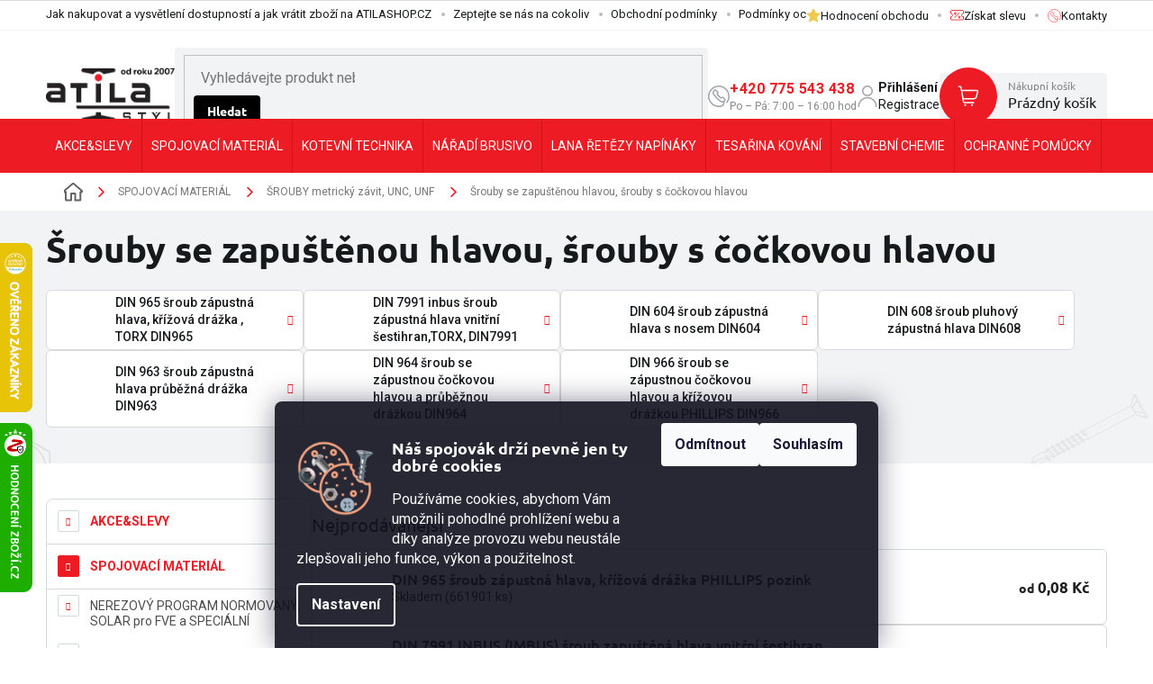

--- FILE ---
content_type: text/html; charset=utf-8
request_url: https://www.atilashop.cz/zapustena-a-cockova-hlava/
body_size: 91004
content:
<!doctype html><html lang="cs" dir="ltr" class="header-background-light external-fonts-loaded"><head><meta charset="utf-8" /><meta name="viewport" content="width=device-width,initial-scale=1" /><title>Šrouby se zapuštěnou hlavou, šrouby s čočkovou hlavou</title><link rel="preconnect" href="https://cdn.myshoptet.com" /><link rel="dns-prefetch" href="https://cdn.myshoptet.com" /><link rel="preload" href="https://cdn.myshoptet.com/prj/dist/master/cms/libs/jquery/jquery-1.11.3.min.js" as="script" /><link href="https://cdn.myshoptet.com/prj/dist/master/cms/templates/frontend_templates/shared/css/font-face/roboto.css" rel="stylesheet"><link href="https://cdn.myshoptet.com/prj/dist/master/cms/templates/frontend_templates/shared/css/font-face/ubuntu.css" rel="stylesheet"><link href="https://cdn.myshoptet.com/prj/dist/master/shop/dist/font-shoptet-11.css.62c94c7785ff2cea73b2.css" rel="stylesheet"><script>
dataLayer = [];
dataLayer.push({'shoptet' : {
    "pageId": 791,
    "pageType": "category",
    "currency": "CZK",
    "currencyInfo": {
        "decimalSeparator": ",",
        "exchangeRate": 1,
        "priceDecimalPlaces": 2,
        "symbol": "K\u010d",
        "symbolLeft": 0,
        "thousandSeparator": " "
    },
    "language": "cs",
    "projectId": 319219,
    "category": {
        "guid": "67e83d38-d9e7-11e9-ac23-ac1f6b0076ec",
        "path": "SPOJOVAC\u00cd MATERI\u00c1L | \u0160ROUBY metrick\u00fd z\u00e1vit, UNC, UNF | \u0160rouby se zapu\u0161t\u011bnou hlavou, \u0161rouby s \u010do\u010dkovou hlavou",
        "parentCategoryGuid": "19b27093-d97c-11e9-ac23-ac1f6b0076ec"
    },
    "cartInfo": {
        "id": null,
        "freeShipping": false,
        "freeShippingFrom": 5000,
        "leftToFreeGift": {
            "formattedPrice": "0 K\u010d",
            "priceLeft": 0
        },
        "freeGift": false,
        "leftToFreeShipping": {
            "priceLeft": 5000,
            "dependOnRegion": 0,
            "formattedPrice": "5 000 K\u010d"
        },
        "discountCoupon": [],
        "getNoBillingShippingPrice": {
            "withoutVat": 0,
            "vat": 0,
            "withVat": 0
        },
        "cartItems": [],
        "taxMode": "ORDINARY"
    },
    "cart": [],
    "customer": {
        "priceRatio": 1,
        "priceListId": 1,
        "groupId": null,
        "registered": false,
        "mainAccount": false
    }
}});
dataLayer.push({'cookie_consent' : {
    "marketing": "denied",
    "analytics": "denied"
}});
document.addEventListener('DOMContentLoaded', function() {
    shoptet.consent.onAccept(function(agreements) {
        if (agreements.length == 0) {
            return;
        }
        dataLayer.push({
            'cookie_consent' : {
                'marketing' : (agreements.includes(shoptet.config.cookiesConsentOptPersonalisation)
                    ? 'granted' : 'denied'),
                'analytics': (agreements.includes(shoptet.config.cookiesConsentOptAnalytics)
                    ? 'granted' : 'denied')
            },
            'event': 'cookie_consent'
        });
    });
});
</script>
<meta property="og:type" content="website"><meta property="og:site_name" content="atilashop.cz"><meta property="og:url" content="https://www.atilashop.cz/zapustena-a-cockova-hlava/"><meta property="og:title" content="Šrouby se zapuštěnou hlavou, šrouby s čočkovou hlavou"><meta name="author" content="ATILA STÝL"><meta name="web_author" content="Shoptet.cz"><meta name="dcterms.rightsHolder" content="www.atilashop.cz"><meta name="robots" content="index,follow"><meta property="og:image" content="https://www.atilashop.cz/user/categories/orig/__rouby___o__ka_01.jpg"><meta property="og:description" content="Šrouby se zapuštěnou hlavou, šrouby s čočkovou hlavou, ATILA STÝL"><meta name="description" content="Šrouby se zapuštěnou hlavou, šrouby s čočkovou hlavou, ATILA STÝL"><meta name="google-site-verification" content="238719260"><style>:root {--color-primary: #ED1C24;--color-primary-h: 358;--color-primary-s: 85%;--color-primary-l: 52%;--color-primary-hover: #171A1C;--color-primary-hover-h: 204;--color-primary-hover-s: 10%;--color-primary-hover-l: 10%;--color-secondary: #55B20E;--color-secondary-h: 94;--color-secondary-s: 85%;--color-secondary-l: 38%;--color-secondary-hover: #3d810a;--color-secondary-hover-h: 94;--color-secondary-hover-s: 86%;--color-secondary-hover-l: 27%;--color-tertiary: #F1F3F4;--color-tertiary-h: 200;--color-tertiary-s: 12%;--color-tertiary-l: 95%;--color-tertiary-hover: #F1F3F4;--color-tertiary-hover-h: 200;--color-tertiary-hover-s: 12%;--color-tertiary-hover-l: 95%;--color-header-background: #ffffff;--template-font: "Roboto";--template-headings-font: "Ubuntu";--header-background-url: url("https://cdn.myshoptet.com/usr/www.atilashop.cz/user/header_backgrounds/logo.png");--cookies-notice-background: #1A1937;--cookies-notice-color: #F8FAFB;--cookies-notice-button-hover: #f5f5f5;--cookies-notice-link-hover: #27263f;--templates-update-management-preview-mode-content: "Náhled aktualizací šablony je aktivní pro váš prohlížeč."}</style>
    
    <link href="https://cdn.myshoptet.com/prj/dist/master/shop/dist/main-11.less.fcb4a42d7bd8a71b7ee2.css" rel="stylesheet" />
        
    <script>var shoptet = shoptet || {};</script>
    <script src="https://cdn.myshoptet.com/prj/dist/master/shop/dist/main-3g-header.js.05f199e7fd2450312de2.js"></script>
<!-- User include --><!-- api 426(80) html code header -->
<link rel="stylesheet" href="https://cdn.myshoptet.com/usr/api2.dklab.cz/user/documents/_doplnky/navstivene/319219/10/319219_10.css" type="text/css" /><style> :root { --dklab-lastvisited-background-color: #FFFFFF; } </style>
<!-- service 619(267) html code header -->
<link href="https://cdn.myshoptet.com/usr/fvstudio.myshoptet.com/user/documents/addons/cartupsell.min.css?24.11.1" rel="stylesheet">
<!-- service 1472(1086) html code header -->
<link rel="stylesheet" href="https://cdn.myshoptet.com/usr/apollo.jakubtursky.sk/user/documents/assets/sipky/main.css?v=19">
<!-- project html code header -->
<link rel='stylesheet' media='screen' href='/user/documents/gfx/cmrt-style.css?v1.16' />
<meta name="facebook-domain-verification" content="xnt9z402ri6eqhiuvdxlz8seh74kz7" />

<script type='text/javascript'>
const hpTilesSettings = [
	{
  	id: 695,
    bg: '/user/documents/gfx/hp-tiles/695-bg.jpg',
    icon: '/user/documents/gfx/hp-tiles/695-icon.jpg',
    submenu: [725,734,46481,728,731,42341,740,737]
  },
  {
  	id: 698,
    bg: '/user/documents/gfx/hp-tiles/698-bg.jpg',
    icon: '/user/documents/gfx/hp-tiles/698-icon.jpg',
    submenu: [911,31367,13997,908,41892,872,21737,13991]
  },
  {
  	id: 704,
    bg: '/user/documents/gfx/hp-tiles/704-bg.jpg',
    icon: '/user/documents/gfx/hp-tiles/704-icon.jpg',
    submenu: [2390,881,884,2378,887,11645,11918,36215]
  },
  {
  	id: 701,
    bg: '/user/documents/gfx/hp-tiles/701-bg.jpg',
    icon: '/user/documents/gfx/hp-tiles/701-icon.jpg',
    submenu: [2687,23009,24779,23435,22937,32966,17168,53266]
  },
  {
  	id: 713,
    bg: '/user/documents/gfx/hp-tiles/713-bg.jpg',
    icon: '/user/documents/gfx/hp-tiles/713-icon.jpg',
    submenu: [857,860,854,44481,863,878,866,848]
  },
  {
  	id: 3242,
    bg: '/user/documents/gfx/hp-tiles/3242-bg.jpg',
    icon: '/user/documents/gfx/hp-tiles/3242-icon.jpg',
    submenu: [39437,39530,39515,39524,39566,39518,39443],
    hideAllCategories: true
  },
  {
  	id: 25556,
    bg: '/user/documents/gfx/hp-tiles/25556-bg.jpg',
    icon: '/user/documents/gfx/hp-tiles/25556-icon.jpg',
    submenu: [43591,1502,1499,1514,1520,1523,1508,1526]
  },
  {
  	id: 719,
    bg: '/user/documents/gfx/hp-tiles/719-bg.jpg',
    icon: '/user/documents/gfx/hp-tiles/719-icon.jpg',
    submenu: [929,932,941,935,938,944,977,947]
  },
  {
  	id: 716,
    bg: '/user/documents/gfx/hp-tiles/716-bg.jpg',
    icon: '/user/documents/gfx/hp-tiles/716-icon.jpg',
    submenu: []
  }
]
</script>

<script type="application/ld+json">
    {
      "@context": "http://schema.org/",
      "@type": "Product",
      "name": "AtilaShop.cz - https://www.atilashop.cz/hodnoceni-obchodu/",
      "aggregateRating": {
        "@type": "AggregateRating",
        "ratingValue": "5.0",
        "ratingCount": "2382",
        "reviewCount": "2382"
      }
    }
</script>

<script type="text/javascript">
    (function(c,l,a,r,i,t,y){
        c[a]=c[a]||function(){(c[a].q=c[a].q||[]).push(arguments)};
        t=l.createElement(r);t.async=1;t.src="https://www.clarity.ms/tag/"+i;
        y=l.getElementsByTagName(r)[0];y.parentNode.insertBefore(t,y);
    })(window, document, "clarity", "script", "ndb9uufot6");
</script>







<!--<link id='pkUpravyCss' data-author-name='Pavel Kuneš' data-author-email='koder@pavelkunes.cz' data-author-website='www.pavelkunes.cz' rel='stylesheet' media='screen' href='/user/documents/pkUpravy/pkUpravy.css?v3' />
<link id='cCSS' rel='stylesheet' media='screen' href='https://www.atilashop.cz/user/documents/gfx/css.css?v151_' />

<link rel="stylesheet" type="text/css" href="https://cdn.fv-studio.cz/atilashop.cz/fv-studio-app.css?v=4" />


<style>
.variant-name-wrapper .variant-name ~ span:first-of-type{
		display:none;
}

.no-data-in-layer .variant-name-wrapper .variant-name ~ span:first-of-type{
	display:inline;
}
.pagination-link .sr-only{
display:none;
}
.pagination-loader .load-products.btn.btn-default{
font-size: 1.75rem;
    padding: 1rem 2rem;
}

.search-whisperer {
  max-width: 98vw;
  width: 800px;
  transform: translateX(-50%);
  left: 50%;
  padding-left: 2.5rem;
  padding-right: 2.5rem;
}

.search-whisperer.active {
  display: flex;
  flex-direction: column;
  border: none;
  box-shadow: 0px 0px 46px -18px rgb(0 0 0 / 75%);
}

.search-whisperer-documents:first-child {
  order: 2;
  padding-bottom: 2rem;
}
.search-whisperer ul {
  order: 1;
  display: flex;
  flex-wrap: wrap;
  position: relative;
  padding-top: 6rem;
  padding-bottom: 4rem;
  justify-content:space-between;
}
.search-whisperer ul::after {
  content: "";
  position: absolute;
  bottom: 2rem;
  left: 0rem;
  right: 0rem;
  height: 1px;
  background: #d4d4d4;
}

.search-whisperer ul::before {
  content: "Nalezeno v produktech:";
  position: absolute;
  top: 3rem;
  left: 0rem;
  font-size: 1.6rem;
  color: #000;
  font-weight: 600;
}
.search-whisperer ul li {
  width: 48%;
  padding: 1.25rem 0rem;
  border: none;
  align-items: flex-start;
}
.search-whisperer ul li .price {
  position: absolute;
  right: 0rem;
  bottom: 0rem;
  font-weight: 600;
  font-size: 1.4rem;
}
.search-whisperer ul li .p-info {
  align-self: baseline;
}
.search-whisperer ul li .p-info .p-availability {
  position: absolute;
  bottom: 0px;
}
.search-whisperer ul li:nth-child(odd) {
  padding-right: 1rem;
}
.search-whisperer ul li:nth-child(even) {
  padding-left: 1rem;
}
.search-whisperer .p-name {
  color: #000000;
  font-weight: 600;
  white-space: initial;
  text-overflow: none;
  font-size: 1.4rem;
}

.search-whisperer ul li a {
  padding: 0px;
}
.search-whisperer ul li a:hover .p-name {
  text-decoration: underline;
}
.search-whisperer-documents:last-child {
  order: 3;
  border: none;
  padding: 1rem 0rem;
}
.search-whisperer .availability-label {
  font-weight: 600;
}
.search-whisperer-documents:last-child a {
  font-weight: 600;
  font-size: 1.2rem;
}

.search-whisperer-documents a span {
  color: #000;
  font-weight: 600;
  font-size: 1.2rem;
}
.search-whisperer-category em::before,
.search-whisperer-documents em,
.search-whisperer-documents a {
  color: #000;
}
.search-heading {
  margin: 1rem 0rem;
  color: #000;
  font-size: 1.5rem;
  font-weight: 600;
}

@media (max-width: 850px) {
  .search-whisperer ul li {
    width: 100%;
  }
  .search-whisperer ul li:nth-child(odd) {
    padding-right: 0rem;
  }
  .search-whisperer ul li:nth-child(even) {
    padding-left: 0rem;
  }
}

.search-whisperer ul li a:hover,
.search-whisperer-documents a:hover {
  background: rgb(250, 250, 250);
}

.search-whisperer-image {
  max-width: 75px;
}

</style>
-->


<!-- Tanganica pixel --><script>(function(w,d,s,l,i){w[l]=w[l]||[];w[l].push({'gtm.start': new Date().getTime(),event:'gtm.js'});var f=d.getElementsByTagName(s)[0], j=d.createElement(s),dl=l!='dataLayer'?'&l='+l:'';j.async=true;j.src='https://www.googletagmanager.com/gtm.js?id='+i+dl;f.parentNode.insertBefore(j,f);})(window,document,'script','dataLayer','GTM-TRS5RSN');</script><!-- End Tanganica pixel -->


<!-- /User include --><link rel="shortcut icon" href="/favicon.ico" type="image/x-icon" /><link rel="canonical" href="https://www.atilashop.cz/zapustena-a-cockova-hlava/" />    <script>
        var _hwq = _hwq || [];
        _hwq.push(['setKey', '14F14173B0D0EDAABE2CA449149860FF']);
        _hwq.push(['setTopPos', '205']);
        _hwq.push(['showWidget', '21']);
        (function() {
            var ho = document.createElement('script');
            ho.src = 'https://cz.im9.cz/direct/i/gjs.php?n=wdgt&sak=14F14173B0D0EDAABE2CA449149860FF';
            var s = document.getElementsByTagName('script')[0]; s.parentNode.insertBefore(ho, s);
        })();
    </script>
    <!-- Global site tag (gtag.js) - Google Analytics -->
    <script async src="https://www.googletagmanager.com/gtag/js?id=G-6PKJMNNZHV"></script>
    <script>
        
        window.dataLayer = window.dataLayer || [];
        function gtag(){dataLayer.push(arguments);}
        

                    console.debug('default consent data');

            gtag('consent', 'default', {"ad_storage":"denied","analytics_storage":"denied","ad_user_data":"denied","ad_personalization":"denied","wait_for_update":500});
            dataLayer.push({
                'event': 'default_consent'
            });
        
        gtag('js', new Date());

        
                gtag('config', 'G-6PKJMNNZHV', {"groups":"GA4","send_page_view":false,"content_group":"category","currency":"CZK","page_language":"cs"});
        
                gtag('config', 'AW-764913679', {"allow_enhanced_conversions":true});
        
        
        
        
        
                    gtag('event', 'page_view', {"send_to":"GA4","page_language":"cs","content_group":"category","currency":"CZK"});
        
        
        
        
        
        
        
        
        
        
        
        
        
        document.addEventListener('DOMContentLoaded', function() {
            if (typeof shoptet.tracking !== 'undefined') {
                for (var id in shoptet.tracking.bannersList) {
                    gtag('event', 'view_promotion', {
                        "send_to": "UA",
                        "promotions": [
                            {
                                "id": shoptet.tracking.bannersList[id].id,
                                "name": shoptet.tracking.bannersList[id].name,
                                "position": shoptet.tracking.bannersList[id].position
                            }
                        ]
                    });
                }
            }

            shoptet.consent.onAccept(function(agreements) {
                if (agreements.length !== 0) {
                    console.debug('gtag consent accept');
                    var gtagConsentPayload =  {
                        'ad_storage': agreements.includes(shoptet.config.cookiesConsentOptPersonalisation)
                            ? 'granted' : 'denied',
                        'analytics_storage': agreements.includes(shoptet.config.cookiesConsentOptAnalytics)
                            ? 'granted' : 'denied',
                                                                                                'ad_user_data': agreements.includes(shoptet.config.cookiesConsentOptPersonalisation)
                            ? 'granted' : 'denied',
                        'ad_personalization': agreements.includes(shoptet.config.cookiesConsentOptPersonalisation)
                            ? 'granted' : 'denied',
                        };
                    console.debug('update consent data', gtagConsentPayload);
                    gtag('consent', 'update', gtagConsentPayload);
                    dataLayer.push(
                        { 'event': 'update_consent' }
                    );
                }
            });
        });
    </script>
</head><body class="desktop id-791 in-zapustena-a-cockova-hlava template-11 type-category multiple-columns-body columns-3 ums_forms_redesign--off ums_a11y_category_page--on ums_discussion_rating_forms--off ums_flags_display_unification--on ums_a11y_login--on mobile-header-version-0"><noscript>
    <style>
        #header {
            padding-top: 0;
            position: relative !important;
            top: 0;
        }
        .header-navigation {
            position: relative !important;
        }
        .overall-wrapper {
            margin: 0 !important;
        }
        body:not(.ready) {
            visibility: visible !important;
        }
    </style>
    <div class="no-javascript">
        <div class="no-javascript__title">Musíte změnit nastavení vašeho prohlížeče</div>
        <div class="no-javascript__text">Podívejte se na: <a href="https://www.google.com/support/bin/answer.py?answer=23852">Jak povolit JavaScript ve vašem prohlížeči</a>.</div>
        <div class="no-javascript__text">Pokud používáte software na blokování reklam, může být nutné povolit JavaScript z této stránky.</div>
        <div class="no-javascript__text">Děkujeme.</div>
    </div>
</noscript>

        <div id="fb-root"></div>
        <script>
            window.fbAsyncInit = function() {
                FB.init({
//                    appId            : 'your-app-id',
                    autoLogAppEvents : true,
                    xfbml            : true,
                    version          : 'v19.0'
                });
            };
        </script>
        <script async defer crossorigin="anonymous" src="https://connect.facebook.net/cs_CZ/sdk.js"></script>    <div class="siteCookies siteCookies--bottom siteCookies--dark js-siteCookies" role="dialog" data-testid="cookiesPopup" data-nosnippet>
        <div class="siteCookies__form">
            <div class="siteCookies__content">
                <div class="siteCookies__text">
                    <img src="/user/documents/upload/gfx/atilashop-cookies.png" style="float: left; margin-right: 2rem; max-width: 23%; margin-bottom: 2rem;" />
<h3 style="color: #fff; font-weight: 600;">Náš spojovák drží pevně jen ty dobré cookies</h3>
Používáme cookies, abychom Vám umožnili pohodlné prohlížení webu a díky analýze provozu webu neustále zlepšovali jeho funkce, výkon a použitelnost.
<style><!--
.siteCookies--bottom.siteCookies--scrolled {
    background-color: rgba(17,17,31,.9);
}
.siteCookies__form {
    background-color: rgba(17,17,31,.9);
}
.siteCookies--bottom.siteCookies--scrolled .siteCookies__form {
    background-color: rgba(17,17,31,0);
}
--></style>
                </div>
                <p class="siteCookies__links">
                    <button class="siteCookies__link js-cookies-settings" aria-label="Nastavení cookies" data-testid="cookiesSettings">Nastavení</button>
                </p>
            </div>
            <div class="siteCookies__buttonWrap">
                                    <button class="siteCookies__button js-cookiesConsentSubmit" value="reject" aria-label="Odmítnout cookies" data-testid="buttonCookiesReject">Odmítnout</button>
                                <button class="siteCookies__button js-cookiesConsentSubmit" value="all" aria-label="Přijmout cookies" data-testid="buttonCookiesAccept">Souhlasím</button>
            </div>
        </div>
        <script>
            document.addEventListener("DOMContentLoaded", () => {
                const siteCookies = document.querySelector('.js-siteCookies');
                document.addEventListener("scroll", shoptet.common.throttle(() => {
                    const st = document.documentElement.scrollTop;
                    if (st > 1) {
                        siteCookies.classList.add('siteCookies--scrolled');
                    } else {
                        siteCookies.classList.remove('siteCookies--scrolled');
                    }
                }, 100));
            });
        </script>
    </div>
<a href="#content" class="skip-link sr-only">Přejít na obsah</a><div class="overall-wrapper"><div class="user-action"><div class="container">
    <div class="user-action-in">
                    <div id="login" class="user-action-login popup-widget login-widget" role="dialog" aria-labelledby="loginHeading">
        <div class="popup-widget-inner">
                            <h2 id="loginHeading">Přihlášení k vašemu účtu</h2><div id="customerLogin"><form action="/action/Customer/Login/" method="post" id="formLoginIncluded" class="csrf-enabled formLogin" data-testid="formLogin"><input type="hidden" name="referer" value="" /><div class="form-group"><div class="input-wrapper email js-validated-element-wrapper no-label"><input type="email" name="email" class="form-control" autofocus placeholder="E-mailová adresa (např. jan@novak.cz)" data-testid="inputEmail" autocomplete="email" required /></div></div><div class="form-group"><div class="input-wrapper password js-validated-element-wrapper no-label"><input type="password" name="password" class="form-control" placeholder="Heslo" data-testid="inputPassword" autocomplete="current-password" required /><span class="no-display">Nemůžete vyplnit toto pole</span><input type="text" name="surname" value="" class="no-display" /></div></div><div class="form-group"><div class="login-wrapper"><button type="submit" class="btn btn-secondary btn-text btn-login" data-testid="buttonSubmit">Přihlásit se</button><div class="password-helper"><a href="/registrace/" data-testid="signup" rel="nofollow">Nová registrace</a><a href="/klient/zapomenute-heslo/" rel="nofollow">Zapomenuté heslo</a></div></div></div></form>
</div>                    </div>
    </div>

                            <div id="cart-widget" class="user-action-cart popup-widget cart-widget loader-wrapper" data-testid="popupCartWidget" role="dialog" aria-hidden="true">
    <div class="popup-widget-inner cart-widget-inner place-cart-here">
        <div class="loader-overlay">
            <div class="loader"></div>
        </div>
    </div>

    <div class="cart-widget-button">
        <a href="/kosik/" class="btn btn-conversion" id="continue-order-button" rel="nofollow" data-testid="buttonNextStep">Pokračovat do košíku</a>
    </div>
</div>
            </div>
</div>
</div><div class="top-navigation-bar" data-testid="topNavigationBar">

    <div class="container">

        <div class="top-navigation-contacts">
            <strong>Zákaznická podpora:</strong><a href="tel:+420775543438" class="project-phone" aria-label="Zavolat na +420775543438" data-testid="contactboxPhone"><span>+420 775 543 438</span></a><a href="mailto:obchod@atilastyl.cz" class="project-email" data-testid="contactboxEmail"><span>obchod@atilastyl.cz</span></a>        </div>

                            <div class="top-navigation-menu">
                <div class="top-navigation-menu-trigger"></div>
                <ul class="top-navigation-bar-menu">
                                            <li class="top-navigation-menu-item-27">
                            <a href="/jak-nakupovat/">Jak nakupovat a vysvětlení dostupností a jak vrátit zboží na ATILASHOP.CZ</a>
                        </li>
                                            <li class="top-navigation-menu-item-57970">
                            <a href="/nabidka-na-miru/">Zeptejte se nás na cokoliv</a>
                        </li>
                                            <li class="top-navigation-menu-item-39">
                            <a href="/obchodni-podminky/">Obchodní podmínky</a>
                        </li>
                                            <li class="top-navigation-menu-item-691">
                            <a href="/podminky-ochrany-osobnich-udaju/">Podmínky ochrany osobních údajů GDPR</a>
                        </li>
                                    </ul>
                <ul class="top-navigation-bar-menu-helper"></ul>
            </div>
        
        <div class="top-navigation-tools top-navigation-tools--language">
            <div class="responsive-tools">
                <a href="#" class="toggle-window" data-target="search" aria-label="Hledat" data-testid="linkSearchIcon"></a>
                                                            <a href="#" class="toggle-window" data-target="login"></a>
                                                    <a href="#" class="toggle-window" data-target="navigation" aria-label="Menu" data-testid="hamburgerMenu"></a>
            </div>
                        <button class="top-nav-button top-nav-button-login toggle-window" type="button" data-target="login" aria-haspopup="dialog" aria-controls="login" aria-expanded="false" data-testid="signin"><span>Přihlášení</span></button>        </div>

    </div>

</div>
<header id="header"><div class="container navigation-wrapper">
    <div class="header-top">
        <div class="site-name-wrapper">
            <div class="site-name"><a href="/" data-testid="linkWebsiteLogo"><img src="https://cdn.myshoptet.com/usr/www.atilashop.cz/user/logos/logo-atila-1.png" alt="ATILA STÝL" fetchpriority="low" /></a></div>        </div>
        <div class="search" itemscope itemtype="https://schema.org/WebSite">
            <meta itemprop="headline" content="Šrouby se zapuštěnou hlavou, šrouby s čočkovou hlavou"/><meta itemprop="url" content="https://www.atilashop.cz"/><meta itemprop="text" content="Šrouby se zapuštěnou hlavou, šrouby s čočkovou hlavou, ATILA STÝL"/>            <form action="/action/ProductSearch/prepareString/" method="post"
    id="formSearchForm" class="search-form compact-form js-search-main"
    itemprop="potentialAction" itemscope itemtype="https://schema.org/SearchAction" data-testid="searchForm">
    <fieldset>
        <meta itemprop="target"
            content="https://www.atilashop.cz/vyhledavani/?string={string}"/>
        <input type="hidden" name="language" value="cs"/>
        
            
<input
    type="search"
    name="string"
        class="query-input form-control search-input js-search-input"
    placeholder="Napište, co hledáte"
    autocomplete="off"
    required
    itemprop="query-input"
    aria-label="Vyhledávání"
    data-testid="searchInput"
>
            <button type="submit" class="btn btn-default" data-testid="searchBtn">Hledat</button>
        
    </fieldset>
</form>
        </div>
        <div class="navigation-buttons">
                
    <a href="/kosik/" class="btn btn-icon toggle-window cart-count" data-target="cart" data-hover="true" data-redirect="true" data-testid="headerCart" rel="nofollow" aria-haspopup="dialog" aria-expanded="false" aria-controls="cart-widget">
        
                <span class="sr-only">Nákupní košík</span>
        
            <span class="cart-price visible-lg-inline-block" data-testid="headerCartPrice">
                                    Prázdný košík                            </span>
        
    
            </a>
        </div>
    </div>
    <nav id="navigation" aria-label="Hlavní menu" data-collapsible="true"><div class="navigation-in menu"><ul class="menu-level-1" role="menubar" data-testid="headerMenuItems"><li class="menu-item-58507 ext" role="none"><a href="/akce-a-slevy/" data-testid="headerMenuItem" role="menuitem" aria-haspopup="true" aria-expanded="false"><b>AKCE&amp;SLEVY</b><span class="submenu-arrow"></span></a><ul class="menu-level-2" aria-label="AKCE&amp;SLEVY" tabindex="-1" role="menu"><li class="menu-item-58510" role="none"><a href="/akce-a-slevy-na-spojovaci-material/" class="menu-image" data-testid="headerMenuItem" tabindex="-1" aria-hidden="true"><img src="data:image/svg+xml,%3Csvg%20width%3D%22140%22%20height%3D%22100%22%20xmlns%3D%22http%3A%2F%2Fwww.w3.org%2F2000%2Fsvg%22%3E%3C%2Fsvg%3E" alt="" aria-hidden="true" width="140" height="100"  data-src="https://cdn.myshoptet.com/usr/www.atilashop.cz/user/categories/thumb/akce-a-slevy-na-spojovaci-material.jpg" fetchpriority="low" /></a><div><a href="/akce-a-slevy-na-spojovaci-material/" data-testid="headerMenuItem" role="menuitem"><span>AKCE A SLEVY na spojovací materiál</span></a>
                        </div></li><li class="menu-item-58513" role="none"><a href="/akce-a-slevy-na-kotevni-techniku/" class="menu-image" data-testid="headerMenuItem" tabindex="-1" aria-hidden="true"><img src="data:image/svg+xml,%3Csvg%20width%3D%22140%22%20height%3D%22100%22%20xmlns%3D%22http%3A%2F%2Fwww.w3.org%2F2000%2Fsvg%22%3E%3C%2Fsvg%3E" alt="" aria-hidden="true" width="140" height="100"  data-src="https://cdn.myshoptet.com/usr/www.atilashop.cz/user/categories/thumb/akce-a-slevy-na-kotevni-techniku.jpg" fetchpriority="low" /></a><div><a href="/akce-a-slevy-na-kotevni-techniku/" data-testid="headerMenuItem" role="menuitem"><span>AKCE A SLEVY na kotevní techniku</span></a>
                        </div></li><li class="menu-item-58516" role="none"><a href="/akce-a-slevy-na-naradi/" class="menu-image" data-testid="headerMenuItem" tabindex="-1" aria-hidden="true"><img src="data:image/svg+xml,%3Csvg%20width%3D%22140%22%20height%3D%22100%22%20xmlns%3D%22http%3A%2F%2Fwww.w3.org%2F2000%2Fsvg%22%3E%3C%2Fsvg%3E" alt="" aria-hidden="true" width="140" height="100"  data-src="https://cdn.myshoptet.com/usr/www.atilashop.cz/user/categories/thumb/akce-a-slevy-na-naradi.jpg" fetchpriority="low" /></a><div><a href="/akce-a-slevy-na-naradi/" data-testid="headerMenuItem" role="menuitem"><span>AKCE A SLEVY na nářadí</span></a>
                        </div></li><li class="menu-item-58519" role="none"><a href="/akce-a-slevy-na-tesarinu-a-kovani/" class="menu-image" data-testid="headerMenuItem" tabindex="-1" aria-hidden="true"><img src="data:image/svg+xml,%3Csvg%20width%3D%22140%22%20height%3D%22100%22%20xmlns%3D%22http%3A%2F%2Fwww.w3.org%2F2000%2Fsvg%22%3E%3C%2Fsvg%3E" alt="" aria-hidden="true" width="140" height="100"  data-src="https://cdn.myshoptet.com/usr/www.atilashop.cz/user/categories/thumb/akce-a-slevy-na-tesarinu-a-kovani.jpg" fetchpriority="low" /></a><div><a href="/akce-a-slevy-na-tesarinu-a-kovani/" data-testid="headerMenuItem" role="menuitem"><span>AKCE A SLEVY na tesařinu a kování</span></a>
                        </div></li><li class="menu-item-58522" role="none"><a href="/akce-a-slevy-na-stavebni-chemii/" class="menu-image" data-testid="headerMenuItem" tabindex="-1" aria-hidden="true"><img src="data:image/svg+xml,%3Csvg%20width%3D%22140%22%20height%3D%22100%22%20xmlns%3D%22http%3A%2F%2Fwww.w3.org%2F2000%2Fsvg%22%3E%3C%2Fsvg%3E" alt="" aria-hidden="true" width="140" height="100"  data-src="https://cdn.myshoptet.com/usr/www.atilashop.cz/user/categories/thumb/akce-a-slevy-na-stavebni-chemii.jpg" fetchpriority="low" /></a><div><a href="/akce-a-slevy-na-stavebni-chemii/" data-testid="headerMenuItem" role="menuitem"><span>AKCE A SLEVY na stavební chemii</span></a>
                        </div></li><li class="menu-item-58525" role="none"><a href="/akce-a-slevy-na-ochranne-pomucky/" class="menu-image" data-testid="headerMenuItem" tabindex="-1" aria-hidden="true"><img src="data:image/svg+xml,%3Csvg%20width%3D%22140%22%20height%3D%22100%22%20xmlns%3D%22http%3A%2F%2Fwww.w3.org%2F2000%2Fsvg%22%3E%3C%2Fsvg%3E" alt="" aria-hidden="true" width="140" height="100"  data-src="https://cdn.myshoptet.com/usr/www.atilashop.cz/user/categories/thumb/akce-a-slevy-na-ochranne-pomucky.jpg" fetchpriority="low" /></a><div><a href="/akce-a-slevy-na-ochranne-pomucky/" data-testid="headerMenuItem" role="menuitem"><span>AKCE A SLEVY na ochranné pomůcky</span></a>
                        </div></li></ul></li>
<li class="menu-item-695 ext" role="none"><a href="/spojovaci-material/" data-testid="headerMenuItem" role="menuitem" aria-haspopup="true" aria-expanded="false"><b>SPOJOVACÍ MATERIÁL</b><span class="submenu-arrow"></span></a><ul class="menu-level-2" aria-label="SPOJOVACÍ MATERIÁL" tabindex="-1" role="menu"><li class="menu-item-42341 has-third-level" role="none"><a href="/nerezovy-program-normovany--lodni--solarni-a-specialni/" class="menu-image" data-testid="headerMenuItem" tabindex="-1" aria-hidden="true"><img src="data:image/svg+xml,%3Csvg%20width%3D%22140%22%20height%3D%22100%22%20xmlns%3D%22http%3A%2F%2Fwww.w3.org%2F2000%2Fsvg%22%3E%3C%2Fsvg%3E" alt="" aria-hidden="true" width="140" height="100"  data-src="https://cdn.myshoptet.com/usr/www.atilashop.cz/user/categories/thumb/nerezov___program.jpg" fetchpriority="low" /></a><div><a href="/nerezovy-program-normovany--lodni--solarni-a-specialni/" data-testid="headerMenuItem" role="menuitem"><span>NEREZOVÝ PROGRAM NORMOVANÝ, SOLAR pro FVE a SPECIÁLNÍ</span></a>
                                                    <ul class="menu-level-3" role="menu">
                                                                    <li class="menu-item-44460" role="none">
                                        <a href="/spojovaci-material-a-komponenty-pro-fve/" data-testid="headerMenuItem" role="menuitem">
                                            SOLAR spojovací materiál a komponenty pro montáž panelů pro fotovolatiku FVE</a>,                                    </li>
                                                                    <li class="menu-item-45464" role="none">
                                        <a href="/martim-nerezova-lana--retezy--trmeny--kotvy-2/" data-testid="headerMenuItem" role="menuitem">
                                            Nerezová lana, řetězy, třmeny, kotvy - MARTIM</a>,                                    </li>
                                                                    <li class="menu-item-44475" role="none">
                                        <a href="/nerezove-srouby/" data-testid="headerMenuItem" role="menuitem">
                                            Nerezové šrouby</a>,                                    </li>
                                                                    <li class="menu-item-44484" role="none">
                                        <a href="/nerezove-matice/" data-testid="headerMenuItem" role="menuitem">
                                            Nerezové matice</a>,                                    </li>
                                                                    <li class="menu-item-44469" role="none">
                                        <a href="/nerezove-podlozky/" data-testid="headerMenuItem" role="menuitem">
                                            Nerezové podložky</a>,                                    </li>
                                                                    <li class="menu-item-44547" role="none">
                                        <a href="/nerezove-samorezne-srouby/" data-testid="headerMenuItem" role="menuitem">
                                            Nerezové samořezné šrouby</a>,                                    </li>
                                                                    <li class="menu-item-44610" role="none">
                                        <a href="/nerezove-samovrtne-srouby-texy/" data-testid="headerMenuItem" role="menuitem">
                                            Nerezové samovrtné šrouby - texy</a>,                                    </li>
                                                                    <li class="menu-item-44520" role="none">
                                        <a href="/nerezove-vruty/" data-testid="headerMenuItem" role="menuitem">
                                            Nerezové vruty</a>,                                    </li>
                                                                    <li class="menu-item-44589" role="none">
                                        <a href="/nerezove-zavitove-tyce/" data-testid="headerMenuItem" role="menuitem">
                                            Nerezové závitové tyče, svorníky a kombišrouby</a>,                                    </li>
                                                                    <li class="menu-item-44619" role="none">
                                        <a href="/nererzove-fasadni-srouby/" data-testid="headerMenuItem" role="menuitem">
                                            Nerezové fasádní šrouby</a>,                                    </li>
                                                                    <li class="menu-item-44529" role="none">
                                        <a href="/nerezove-nyty--nytovaci-matice-prislusenstvi/" data-testid="headerMenuItem" role="menuitem">
                                            Nerezové nýty, nýtovací matice + příslušenství</a>,                                    </li>
                                                                    <li class="menu-item-45276" role="none">
                                        <a href="/nerezova-kotevni-technika-mkt/" data-testid="headerMenuItem" role="menuitem">
                                            Nerezová kotevní technika MKT</a>,                                    </li>
                                                                    <li class="menu-item-45285" role="none">
                                        <a href="/nerezove-zavesne-srouby-a-matice/" data-testid="headerMenuItem" role="menuitem">
                                            Nerezové závěsné šrouby a matice</a>,                                    </li>
                                                                    <li class="menu-item-45288" role="none">
                                        <a href="/nerezove-zavesne-srouby-a-matice-2/" data-testid="headerMenuItem" role="menuitem">
                                            Nerezové šrouby s okem</a>,                                    </li>
                                                                    <li class="menu-item-44523" role="none">
                                        <a href="/nerezove-koliky--nerezove-cepy/" data-testid="headerMenuItem" role="menuitem">
                                            Nerezové kolíky, nerezové čepy, hřeby a nerezové závlačky</a>,                                    </li>
                                                                    <li class="menu-item-45267" role="none">
                                        <a href="/nerezove-sady/" data-testid="headerMenuItem" role="menuitem">
                                            Nerezové sady</a>,                                    </li>
                                                                    <li class="menu-item-44583" role="none">
                                        <a href="/nerezovy-spojovaci-material-duplex-nerez-1-4462/" data-testid="headerMenuItem" role="menuitem">
                                            Nerezový spojovací materiál DUPLEX nerez 1.4462</a>                                    </li>
                                                            </ul>
                        </div></li><li class="menu-item-734 has-third-level" role="none"><a href="/vruty/" class="menu-image" data-testid="headerMenuItem" tabindex="-1" aria-hidden="true"><img src="data:image/svg+xml,%3Csvg%20width%3D%22140%22%20height%3D%22100%22%20xmlns%3D%22http%3A%2F%2Fwww.w3.org%2F2000%2Fsvg%22%3E%3C%2Fsvg%3E" alt="" aria-hidden="true" width="140" height="100"  data-src="https://cdn.myshoptet.com/usr/www.atilashop.cz/user/categories/thumb/vruty_set_01.jpg" fetchpriority="low" /></a><div><a href="/vruty/" data-testid="headerMenuItem" role="menuitem"><span>VRUTY do dřeva, vruty RAPI-TEC® - Šrouby do dřeva</span></a>
                                                    <ul class="menu-level-3" role="menu">
                                                                    <li class="menu-item-47833" role="none">
                                        <a href="/vruty-speed-pro-drevostavby/" data-testid="headerMenuItem" role="menuitem">
                                            Vruty SPEED pro truhláře, dřevostavby a terasy</a>,                                    </li>
                                                                    <li class="menu-item-3302" role="none">
                                        <a href="/univerzalni-vrut-se-zapustnou-hlavou-a-drazkou-pozidrive/" data-testid="headerMenuItem" role="menuitem">
                                            Vruty do dřeva: PZ univerzální vrut se zápustnou hlavou a křížovou drážkou POZIDRIVE</a>,                                    </li>
                                                                    <li class="menu-item-3323" role="none">
                                        <a href="/univerzalni-vrut-se-zapustnou-hlavou-a-drazkou-torx/" data-testid="headerMenuItem" role="menuitem">
                                            Vruty do dřeva: TORX univerzální vrut se zápustnou hlavou a drážkou TORX</a>,                                    </li>
                                                                    <li class="menu-item-3347" role="none">
                                        <a href="/univerzalni-vrut-s-pulkulatou-hlavou-a-drazkou-pozidrive/" data-testid="headerMenuItem" role="menuitem">
                                            Vruty do dřeva: Univerzální vrut s půlkulatou hlavou a křížovou drážkou POZIDRIVE</a>,                                    </li>
                                                                    <li class="menu-item-3413" role="none">
                                        <a href="/vrut-konstrukcni-tesarsky-talirova-hlava/" data-testid="headerMenuItem" role="menuitem">
                                            Vruty do dřeva: Vrut konstrukční tesařský talířová hlava TORX</a>,                                    </li>
                                                                    <li class="menu-item-3425" role="none">
                                        <a href="/vrut-konstrukcni-tesarsky-zapustna-hlava-torx/" data-testid="headerMenuItem" role="menuitem">
                                            Vruty do dřeva: Vrut konstrukční tesařský zápustná hlava TORX</a>,                                    </li>
                                                                    <li class="menu-item-21539" role="none">
                                        <a href="/terasovy-vrut-nerez-aisi-410-top-cena/" data-testid="headerMenuItem" role="menuitem">
                                            Vruty do dřeva: Terasový vrut, terasové vruty</a>,                                    </li>
                                                                    <li class="menu-item-3533" role="none">
                                        <a href="/din571-vrut-do-dreva-se-sestihrannou-hlavou/" data-testid="headerMenuItem" role="menuitem">
                                            DIN 571 vrut do dřeva se šestihrannou hlavou DIN571</a>,                                    </li>
                                                                    <li class="menu-item-24788" role="none">
                                        <a href="/vruty-do-sadrokartonu/" data-testid="headerMenuItem" role="menuitem">
                                            Vruty do SÁDROKARTONU černý chromát , pozink</a>,                                    </li>
                                                                    <li class="menu-item-47851" role="none">
                                        <a href="/vruty-spax/" data-testid="headerMenuItem" role="menuitem">
                                            Vruty SPAX</a>,                                    </li>
                                                                    <li class="menu-item-48182" role="none">
                                        <a href="/vruty-eurotec/" data-testid="headerMenuItem" role="menuitem">
                                            Vruty EUROTEC</a>,                                    </li>
                                                                    <li class="menu-item-19877" role="none">
                                        <a href="/rapi-tec-vruty-kompletni-sortiment-rapitec/" data-testid="headerMenuItem" role="menuitem">
                                            Vruty RAPI-TEC a sortiment pro terasy</a>,                                    </li>
                                                                    <li class="menu-item-3401" role="none">
                                        <a href="/vrut-cetris-do-cementotriskovych-desek-se-zapustnou-hlavou-s-brity--dvouchodym-zavitem-hi-low-a-tvrzenym-hr/" data-testid="headerMenuItem" role="menuitem">
                                            Vrut do CETRIS desek se záp. hl., dvouchodým závitem HI-LOW a tvrzeným hr</a>,                                    </li>
                                                                    <li class="menu-item-3524" role="none">
                                        <a href="/kombinovany-sroub-vrut-sroub/" data-testid="headerMenuItem" role="menuitem">
                                            Kombinovaný šroub vrut + šroub</a>,                                    </li>
                                                                    <li class="menu-item-3374" role="none">
                                        <a href="/din95-vrut-do-dreva-s-cockovou-hlavou-a-prubeznou-drazkou/" data-testid="headerMenuItem" role="menuitem">
                                            DIN 95 vrut do dřeva s čočkovou hlavou a průběžnou drážkou</a>,                                    </li>
                                                                    <li class="menu-item-3365" role="none">
                                        <a href="/din96-vrut-do-dreva-s-pulkulatou-hlavou-a-prubeznou-drazkou/" data-testid="headerMenuItem" role="menuitem">
                                            DIN 96 vrut do dřeva s půlkulatou hlavou a průběžnou drážkou</a>,                                    </li>
                                                                    <li class="menu-item-3476" role="none">
                                        <a href="/din97-vrut-se-zapustnou-hlavou-a-prubeznou-drazkou/" data-testid="headerMenuItem" role="menuitem">
                                            DIN 97 vrut se zápustnou hlavou a průběžnou drážkou</a>,                                    </li>
                                                                    <li class="menu-item-3380" role="none">
                                        <a href="/din--7995p-vrut-do-dreva-s-cockovou-hlavou-a-drazkou-pozidrive--s-tesnici-podlozkou-15mm--klempirsky/" data-testid="headerMenuItem" role="menuitem">
                                            Klempířský vrut DIN 7995P Vrut do dřeva s čočkovou hlavou, s těsnící podložkou 15mm</a>,                                    </li>
                                                                    <li class="menu-item-3392" role="none">
                                        <a href="/univerzalni-vrut-s-cockovou-hlavou-a-drazkou-pozidrive/" data-testid="headerMenuItem" role="menuitem">
                                            Univerzální vrut s čočkovou hlavou a drážkou POZIDRIVE</a>,                                    </li>
                                                                    <li class="menu-item-3356" role="none">
                                        <a href="/univerzalni-vrut-s-pulkulatou-hlavou-a-drazkou-torx/" data-testid="headerMenuItem" role="menuitem">
                                            Univerzální vrut s půlkulatou hlavou a drážkou TORX</a>,                                    </li>
                                                                    <li class="menu-item-3407" role="none">
                                        <a href="/univerzalni-vrut-s-cockovou-hlavou-s-limcem--s-drazkou-pozidrive/" data-testid="headerMenuItem" role="menuitem">
                                            Univerzální vrut s čočkovou hlavou s límcem, s drážkou POZIDRIVE</a>,                                    </li>
                                                                    <li class="menu-item-3437" role="none">
                                        <a href="/vrut-se-zapustnou-hlavou-a-drazkou-torx--s-vrtakem-na-spicce/" data-testid="headerMenuItem" role="menuitem">
                                            Vrut se zápustnou hlavou a drážkou TORX, s vrtákem na špičce</a>,                                    </li>
                                                                    <li class="menu-item-3446" role="none">
                                        <a href="/vrut-s-malou-zapustnou-hlavou-a-drazkou-torx--s-vrtakem-na-spicce/" data-testid="headerMenuItem" role="menuitem">
                                            Vrut s malou zápustnou hlavou a drážkou TORX, s vrtákem na špičce</a>,                                    </li>
                                                                    <li class="menu-item-3452" role="none">
                                        <a href="/vrut-distancni-se-zapustnou-hlavou-a-drazkou-torx--s-krouzky-pod-hlavou/" data-testid="headerMenuItem" role="menuitem">
                                            Vrut distanční se zápustnou hlavou a drážkou TORX, s kroužky pod hlavou</a>,                                    </li>
                                                                    <li class="menu-item-3464" role="none">
                                        <a href="/vrut-pulkulata-hlava-siroka-s-drazkou-torx-s-celym-zavitem/" data-testid="headerMenuItem" role="menuitem">
                                            Vrut půlkulatá hlava široká s drážkou TORX s celým závitem</a>,                                    </li>
                                                                    <li class="menu-item-3470" role="none">
                                        <a href="/vrut-pulkulata-hlava-siroka-trespo-s-drazkou-torx/" data-testid="headerMenuItem" role="menuitem">
                                            Vrut půlkulatá hlava široká TRESPO s drážkou TORX</a>,                                    </li>
                                                                    <li class="menu-item-24953" role="none">
                                        <a href="/eurovruty/" data-testid="headerMenuItem" role="menuitem">
                                            Eurovruty</a>,                                    </li>
                                                                    <li class="menu-item-24962" role="none">
                                        <a href="/vrut-konfirmat-se-zapustnou-hlavou-2/" data-testid="headerMenuItem" role="menuitem">
                                            Vrut konfirmát se zápustnou hlavou</a>,                                    </li>
                                                                    <li class="menu-item-47824" role="none">
                                        <a href="/vruty-heco-pro-drevene-konstrukce/" data-testid="headerMenuItem" role="menuitem">
                                            Vruty HECO pro dřevěné konstrukce, fasády a aplikace</a>,                                    </li>
                                                                    <li class="menu-item-48013" role="none">
                                        <a href="/sfs-vruty--texy-a-prislusnstvi/" data-testid="headerMenuItem" role="menuitem">
                                            SFS vruty, texy úhelníky a příslušnství</a>,                                    </li>
                                                                    <li class="menu-item-61186" role="none">
                                        <a href="/wds-vrut-distancni/" data-testid="headerMenuItem" role="menuitem">
                                            WDS vrut distanční</a>,                                    </li>
                                                                    <li class="menu-item-61189" role="none">
                                        <a href="/wkt-vrut-do-nadkrokevni-izolace/" data-testid="headerMenuItem" role="menuitem">
                                            WKT vrut do nadkrokevní izolace</a>,                                    </li>
                                                                    <li class="menu-item-61192" role="none">
                                        <a href="/wkw-vrut-do-nadkrokevni-izolace/" data-testid="headerMenuItem" role="menuitem">
                                            WKW vrut do nadkrokevní izolace</a>,                                    </li>
                                                                    <li class="menu-item-61195" role="none">
                                        <a href="/cpw-vrut-valcova-hlava-tesarsky/" data-testid="headerMenuItem" role="menuitem">
                                            CPW vrut válcová hlava tesařský</a>                                    </li>
                                                            </ul>
                        </div></li><li class="menu-item-725 has-third-level" role="none"><a href="/srouby-metricke--unc--unf/" class="menu-image" data-testid="headerMenuItem" tabindex="-1" aria-hidden="true"><img src="data:image/svg+xml,%3Csvg%20width%3D%22140%22%20height%3D%22100%22%20xmlns%3D%22http%3A%2F%2Fwww.w3.org%2F2000%2Fsvg%22%3E%3C%2Fsvg%3E" alt="" aria-hidden="true" width="140" height="100"  data-src="https://cdn.myshoptet.com/usr/www.atilashop.cz/user/categories/thumb/srouby_01_metrick__.jpg" fetchpriority="low" /></a><div><a href="/srouby-metricke--unc--unf/" data-testid="headerMenuItem" role="menuitem"><span>ŠROUBY metrický závit, UNC, UNF</span></a>
                                                    <ul class="menu-level-3" role="menu">
                                                                    <li class="menu-item-785" role="none">
                                        <a href="/6ti-hranna-hlava/" data-testid="headerMenuItem" role="menuitem">
                                            Šrouby se šestihrannou hlavou</a>,                                    </li>
                                                                    <li class="menu-item-788" role="none">
                                        <a href="/valcova-hlava/" data-testid="headerMenuItem" role="menuitem">
                                            Šrouby s válcovou hlavou a imbus šrouby</a>,                                    </li>
                                                                    <li class="menu-item-791" role="none">
                                        <a href="/zapustena-a-cockova-hlava/" class="active" data-testid="headerMenuItem" role="menuitem">
                                            Šrouby se zapuštěnou hlavou, šrouby s čočkovou hlavou</a>,                                    </li>
                                                                    <li class="menu-item-794" role="none">
                                        <a href="/pulkulata-hlava-vratove-srouby/" data-testid="headerMenuItem" role="menuitem">
                                            Šrouby s půlkulatou hlavou a vratové šrouby</a>,                                    </li>
                                                                    <li class="menu-item-797" role="none">
                                        <a href="/staveci-srouby-cerviky/" data-testid="headerMenuItem" role="menuitem">
                                            Šrouby stavěcí - červíky</a>,                                    </li>
                                                                    <li class="menu-item-1079" role="none">
                                        <a href="/zavesne-srouby/" data-testid="headerMenuItem" role="menuitem">
                                            Šrouby závěsné</a>,                                    </li>
                                                                    <li class="menu-item-800" role="none">
                                        <a href="/srouby-s-okem/" data-testid="headerMenuItem" role="menuitem">
                                            Šrouby otočné s okem</a>,                                    </li>
                                                                    <li class="menu-item-803" role="none">
                                        <a href="/zavrtne-srouby/" data-testid="headerMenuItem" role="menuitem">
                                            Šrouby závrtné</a>,                                    </li>
                                                                    <li class="menu-item-1475" role="none">
                                        <a href="/upinaci-srouby/" data-testid="headerMenuItem" role="menuitem">
                                            Šrouby upínací</a>,                                    </li>
                                                                    <li class="menu-item-1457" role="none">
                                        <a href="/din152/" data-testid="headerMenuItem" role="menuitem">
                                            DIN 15237 šroub korečkový + matice + podložka DIN15237</a>,                                    </li>
                                                                    <li class="menu-item-5489" role="none">
                                        <a href="/din186b-sroub-s-t-hlavou-a-ctyrhranem/" data-testid="headerMenuItem" role="menuitem">
                                            DIN 186B Šroub s T hlavou a čtyřhranem DIN186B</a>,                                    </li>
                                                                    <li class="menu-item-5465" role="none">
                                        <a href="/din-316--sroub-kridlovy--americka-forma-af/" data-testid="headerMenuItem" role="menuitem">
                                            DIN 316 AF Šroub křídlový, americká forma AF DIN316</a>,                                    </li>
                                                                    <li class="menu-item-5456" role="none">
                                        <a href="/din316-sroub-kridlovy--nemecka-forma-gt-mickey/" data-testid="headerMenuItem" role="menuitem">
                                            DIN 316 GT Šroub křídlový, německá forma GT MICKEY DIN316</a>,                                    </li>
                                                                    <li class="menu-item-5480" role="none">
                                        <a href="/din404-plombovaci-sroub-s-valcovou-hlavou--prubeznou-drazkou-a-otvory-v-hlave/" data-testid="headerMenuItem" role="menuitem">
                                            DIN 404 plombovací šroub s válcovou hlavou, průběžnou drážkou a otvory v hlavě DIN404</a>,                                    </li>
                                                                    <li class="menu-item-5432" role="none">
                                        <a href="/din464-sroub-s-ryhovanou-hlavou/" data-testid="headerMenuItem" role="menuitem">
                                            DIN 464 Šroub s rýhovanou hlavou DIN464</a>,                                    </li>
                                                                    <li class="menu-item-5444" role="none">
                                        <a href="/din653-sroub-s-nizkou-ryhovanou-hlavou/" data-testid="headerMenuItem" role="menuitem">
                                            DIN 653 Šroub s nízkou rýhovanou hlavou DIN653</a>,                                    </li>
                                                                    <li class="menu-item-2075" role="none">
                                        <a href="/din906-zatka-inbus-s-kuzelovym-zavitem/" data-testid="headerMenuItem" role="menuitem">
                                            DIN 906 zátka inbus s kuželovým závitem DIN906</a>,                                    </li>
                                                                    <li class="menu-item-2105" role="none">
                                        <a href="/din908-zatka-inbus-s-nakruzkem-a-valcovym-zavitem/" data-testid="headerMenuItem" role="menuitem">
                                            DIN 908 zátka inbus s nákružkem a válcovým závitem DIN908</a>,                                    </li>
                                                                    <li class="menu-item-2408" role="none">
                                        <a href="/din-909-zatka-s-vnejsim-sestihranem-a-kuzelovym-zav/" data-testid="headerMenuItem" role="menuitem">
                                            DIN 909 zátka s vnějším šestihranem a kuželovým závitem DIN909</a>,                                    </li>
                                                                    <li class="menu-item-2417" role="none">
                                        <a href="/din910-zatka-s-vnejsim-sestihranem-a-nakruzkem--s-valcovym-zavitem/" data-testid="headerMenuItem" role="menuitem">
                                            DIN 910 zátka s vnějším šestihranem a nákružkem, s válcovým závitem DIN910</a>,                                    </li>
                                                                    <li class="menu-item-5426" role="none">
                                        <a href="/din3570a-sroub-trmenovy-tvar-u--forma-a--bez-matic-a-podlozek/" data-testid="headerMenuItem" role="menuitem">
                                            DIN 3570A Šroub třmenový tvar U, forma A, bez matic a podložek DIN3570A</a>,                                    </li>
                                                                    <li class="menu-item-2399" role="none">
                                        <a href="/din7604a-zatka-s-vnejsim-sestihranem-typ-a/" data-testid="headerMenuItem" role="menuitem">
                                            DIN 7604A zátka s vnějším šestihranem válcový závit s nákružkem DIN7604A</a>,                                    </li>
                                                                    <li class="menu-item-48083" role="none">
                                        <a href="/distancni-sloupky-se-zavitem-2/" data-testid="headerMenuItem" role="menuitem">
                                            Distanční sloupky se závitem</a>                                    </li>
                                                            </ul>
                        </div></li><li class="menu-item-737 has-third-level" role="none"><a href="/zavitove-tyce/" class="menu-image" data-testid="headerMenuItem" tabindex="-1" aria-hidden="true"><img src="data:image/svg+xml,%3Csvg%20width%3D%22140%22%20height%3D%22100%22%20xmlns%3D%22http%3A%2F%2Fwww.w3.org%2F2000%2Fsvg%22%3E%3C%2Fsvg%3E" alt="" aria-hidden="true" width="140" height="100"  data-src="https://cdn.myshoptet.com/usr/www.atilashop.cz/user/categories/thumb/tyce.png" fetchpriority="low" /></a><div><a href="/zavitove-tyce/" data-testid="headerMenuItem" role="menuitem"><span>ZÁVITOVÉ TYČE, závitové svorníky, trapézové tyče a trapézové matice</span></a>
                                                    <ul class="menu-level-3" role="menu">
                                                                    <li class="menu-item-3548" role="none">
                                        <a href="/1-metr/" data-testid="headerMenuItem" role="menuitem">
                                            DIN 975 závitová tyč délka 1metr</a>,                                    </li>
                                                                    <li class="menu-item-3551" role="none">
                                        <a href="/2-metry/" data-testid="headerMenuItem" role="menuitem">
                                            DIN 975 závitová tyč délka 2metry</a>,                                    </li>
                                                                    <li class="menu-item-3554" role="none">
                                        <a href="/3-metry/" data-testid="headerMenuItem" role="menuitem">
                                            DIN 975 závitová tyč délka 3metry</a>,                                    </li>
                                                                    <li class="menu-item-3560" role="none">
                                        <a href="/trapezove-tyce/" data-testid="headerMenuItem" role="menuitem">
                                            Závitové tyče trapézové</a>,                                    </li>
                                                                    <li class="menu-item-3557" role="none">
                                        <a href="/din976-zavitove-svorniky/" data-testid="headerMenuItem" role="menuitem">
                                            DIN 976 závitové svorníky</a>                                    </li>
                                                            </ul>
                        </div></li><li class="menu-item-728 has-third-level" role="none"><a href="/matice/" class="menu-image" data-testid="headerMenuItem" tabindex="-1" aria-hidden="true"><img src="data:image/svg+xml,%3Csvg%20width%3D%22140%22%20height%3D%22100%22%20xmlns%3D%22http%3A%2F%2Fwww.w3.org%2F2000%2Fsvg%22%3E%3C%2Fsvg%3E" alt="" aria-hidden="true" width="140" height="100"  data-src="https://cdn.myshoptet.com/usr/www.atilashop.cz/user/categories/thumb/matice1.jpg" fetchpriority="low" /></a><div><a href="/matice/" data-testid="headerMenuItem" role="menuitem"><span>MATICE</span></a>
                                                    <ul class="menu-level-3" role="menu">
                                                                    <li class="menu-item-1106" role="none">
                                        <a href="/din934-matce-6hr/" data-testid="headerMenuItem" role="menuitem">
                                            DIN 934 matice šestihranná přesná DIN934</a>,                                    </li>
                                                                    <li class="menu-item-1109" role="none">
                                        <a href="/din985-matice-samojistna-nizka-s-nylonem/" data-testid="headerMenuItem" role="menuitem">
                                            DIN 985 matice samojistná šestihranná s nylonem DIN985 STANDARD</a>,                                    </li>
                                                                    <li class="menu-item-1112" role="none">
                                        <a href="/din439b-matice-nizka/" data-testid="headerMenuItem" role="menuitem">
                                            DIN 439 B matice nízká šestihranná DIN439B</a>,                                    </li>
                                                                    <li class="menu-item-3845" role="none">
                                        <a href="/iso4032-matice-sestihranna-presna-0-8d-dle-iso/" data-testid="headerMenuItem" role="menuitem">
                                            ISO 4032 matice šestihranná přesná (~0,8d), dle ISO,  ISO4032</a>,                                    </li>
                                                                    <li class="menu-item-1121" role="none">
                                        <a href="/din582-matice-zavesna/" data-testid="headerMenuItem" role="menuitem">
                                            DIN 582 matice závěsná DIN582</a>,                                    </li>
                                                                    <li class="menu-item-1115" role="none">
                                        <a href="/din1587-matice-kloboukova/" data-testid="headerMenuItem" role="menuitem">
                                            DIN 1587 matice klobouková DIN1587</a>,                                    </li>
                                                                    <li class="menu-item-1127" role="none">
                                        <a href="/din6334-matice-prodluzovaci-6hr/" data-testid="headerMenuItem" role="menuitem">
                                            DIN 6334 matice šestihranná prodlužovací, vysoká 3d (spojovací) DIN6334</a>,                                    </li>
                                                                    <li class="menu-item-1142" role="none">
                                        <a href="/din6915-matice-pro-ocelove-konstrukce-hv/" data-testid="headerMenuItem" role="menuitem">
                                            DIN 6915 matice šestihranná pro ocelové konstrukce HV EN14399 DIN6915</a>,                                    </li>
                                                                    <li class="menu-item-4163" role="none">
                                        <a href="/din6923-matice-s-limcem-ozubenym/" data-testid="headerMenuItem" role="menuitem">
                                            DIN 6923 matice šestihranná s límcem ozubeným DIN6923</a>,                                    </li>
                                                                    <li class="menu-item-1124" role="none">
                                        <a href="/din929-matice-privarovaci-6hr/" data-testid="headerMenuItem" role="menuitem">
                                            DIN 929 matice přivařovací šestihranná DIN929</a>,                                    </li>
                                                                    <li class="menu-item-1130" role="none">
                                        <a href="/din315-matice-kridlova-af-obycejna/" data-testid="headerMenuItem" role="menuitem">
                                            DIN 315 matice křídlová AF obyčejná DIN315</a>,                                    </li>
                                                                    <li class="menu-item-1133" role="none">
                                        <a href="/din315-matice-kridlova-gt-mickeymouse/" data-testid="headerMenuItem" role="menuitem">
                                            DIN 315 matice křídlová GT MICKEYMOUSE DIN315</a>,                                    </li>
                                                                    <li class="menu-item-1145" role="none">
                                        <a href="/din431b-matice-trubkovy-zavit-nizka/" data-testid="headerMenuItem" role="menuitem">
                                            DIN 431 B matice trubkový závit nízká DIN431B</a>,                                    </li>
                                                                    <li class="menu-item-1148" role="none">
                                        <a href="/din466-matice-ryhovana/" data-testid="headerMenuItem" role="menuitem">
                                            DIN 466 matice rýhovaná DIN466</a>,                                    </li>
                                                                    <li class="menu-item-1151" role="none">
                                        <a href="/din467-matice-ryhovana-nizka/" data-testid="headerMenuItem" role="menuitem">
                                            DIN 467 matice rýhovaná nízká DIN467</a>,                                    </li>
                                                                    <li class="menu-item-1154" role="none">
                                        <a href="/din508-matice-do-t-drazky/" data-testid="headerMenuItem" role="menuitem">
                                            DIN 508 matice do T drážky DIN508</a>,                                    </li>
                                                                    <li class="menu-item-1157" role="none">
                                        <a href="/din546-matice-kruhova-s-drazkou/" data-testid="headerMenuItem" role="menuitem">
                                            DIN 546 matice kruhová s drážkou DIN546</a>,                                    </li>
                                                                    <li class="menu-item-3926" role="none">
                                        <a href="/din-555-matice-hruba-sestihranna/" data-testid="headerMenuItem" role="menuitem">
                                            DIN 555 Matice hrubá šestihranná DIN555</a>,                                    </li>
                                                                    <li class="menu-item-1160" role="none">
                                        <a href="/din557-matice-ctyrhranna-vysoka/" data-testid="headerMenuItem" role="menuitem">
                                            DIN 557 matice čtyřhranná vysoká DIN557</a>,                                    </li>
                                                                    <li class="menu-item-1163" role="none">
                                        <a href="/din562-matice-ctyrhranna-nizka/" data-testid="headerMenuItem" role="menuitem">
                                            DIN 562 matice čtyřhranná nízká DIN562</a>,                                    </li>
                                                                    <li class="menu-item-1136" role="none">
                                        <a href="/din917-matice-uzavrena-nizka/" data-testid="headerMenuItem" role="menuitem">
                                            DIN 917 matice šestihranná uzavřená nízká DIN917</a>,                                    </li>
                                                                    <li class="menu-item-1166" role="none">
                                        <a href="/din928-matice-privarovaci-ctyrhranna/" data-testid="headerMenuItem" role="menuitem">
                                            DIN 928 matice přivařovací čtyřhranná DIN928</a>,                                    </li>
                                                                    <li class="menu-item-1169" role="none">
                                        <a href="/din935-matice-korunkova/" data-testid="headerMenuItem" role="menuitem">
                                            DIN 935 matice korunková DIN935</a>,                                    </li>
                                                                    <li class="menu-item-1172" role="none">
                                        <a href="/din936-matice-nizka/" data-testid="headerMenuItem" role="menuitem">
                                            DIN 936 matice šestihranná nízká DIN936</a>,                                    </li>
                                                                    <li class="menu-item-1175" role="none">
                                        <a href="/din937-matice-korunkova-nizka/" data-testid="headerMenuItem" role="menuitem">
                                            DIN 937 matice korunková nízká DIN937</a>,                                    </li>
                                                                    <li class="menu-item-1139" role="none">
                                        <a href="/din980v-matice-samojistna-celokovova/" data-testid="headerMenuItem" role="menuitem">
                                            DIN 980 forma V matice šestihranná samojistná celokovová DIN980</a>,                                    </li>
                                                                    <li class="menu-item-1178" role="none">
                                        <a href="/din981-matice-kruhova-km-se-zarezem/" data-testid="headerMenuItem" role="menuitem">
                                            DIN 981 KM matice válcová se zářezy po obvodě, s jemným závitem DIN981</a>,                                    </li>
                                                                    <li class="menu-item-1181" role="none">
                                        <a href="/din982-matice-samojistna-vysoka-s-nylonem/" data-testid="headerMenuItem" role="menuitem">
                                            DIN 982 matice samojistná vysoká s nylonem DIN982</a>,                                    </li>
                                                                    <li class="menu-item-1184" role="none">
                                        <a href="/din986-matice-samojistna-uzavrena/" data-testid="headerMenuItem" role="menuitem">
                                            DIN 986 matice samojistná uzavřená s nylonem DIN986</a>,                                    </li>
                                                                    <li class="menu-item-4016" role="none">
                                        <a href="/din1804-matice-valcova-se-zarezy-po-obvode--s-jemnym-zavitem/" data-testid="headerMenuItem" role="menuitem">
                                            DIN 1804 matice válcová se zářezy po obvodě, s jemným závitem DIN1804</a>,                                    </li>
                                                                    <li class="menu-item-4421" role="none">
                                        <a href="/din1816-matice-valcova-s-dirami-po-obvode--s-jemnym-zavitem/" data-testid="headerMenuItem" role="menuitem">
                                            DIN 1816 matice válcová s dírami po obvodě, s jemným závitem DIN1816</a>,                                    </li>
                                                                    <li class="menu-item-4415" role="none">
                                        <a href="/din6311-matice-kulata-typ-s/" data-testid="headerMenuItem" role="menuitem">
                                            DIN 6311 matice kulatá typ S DIN6311</a>,                                    </li>
                                                                    <li class="menu-item-1187" role="none">
                                        <a href="/din6330b-matice-vysoka-1-5d/" data-testid="headerMenuItem" role="menuitem">
                                            DIN 6330B matice vysoká 1,5d DIN6330B</a>,                                    </li>
                                                                    <li class="menu-item-1190" role="none">
                                        <a href="/din6331-matice-vysoka-1-5d-s-nakruzkem/" data-testid="headerMenuItem" role="menuitem">
                                            DIN 6331 matice vysoká 1,5d s nákružkem DIN6331</a>,                                    </li>
                                                                    <li class="menu-item-1118" role="none">
                                        <a href="/din6923-matice-s-limcem/" data-testid="headerMenuItem" role="menuitem">
                                            DIN 6923 matice s límcem bez ozubení DIN6923</a>,                                    </li>
                                                                    <li class="menu-item-4136" role="none">
                                        <a href="/din6924-matice-samojist-vysoka-s-nekovanou-vl--brown/" data-testid="headerMenuItem" role="menuitem">
                                            DIN 6924 matice samojist vysoká s nekovanou vl. brown DIN6924</a>,                                    </li>
                                                                    <li class="menu-item-1193" role="none">
                                        <a href="/din6925-matice-samojistna-celokovova/" data-testid="headerMenuItem" role="menuitem">
                                            DIN 6925 matice samojistná celokovová DIN6925</a>,                                    </li>
                                                                    <li class="menu-item-1196" role="none">
                                        <a href="/din6926-matice-samojistna-s-limcem-nylon/" data-testid="headerMenuItem" role="menuitem">
                                            DIN 6926 matice samojistná s límcem a nylonem DIN6926</a>,                                    </li>
                                                                    <li class="menu-item-4235" role="none">
                                        <a href="/din6927-matice-sestihranna-samojistna-s-limcem--celokovova/" data-testid="headerMenuItem" role="menuitem">
                                            DIN 6927 matice šestihranná samojistná s límcem, celokovová DIN6927</a>,                                    </li>
                                                                    <li class="menu-item-1199" role="none">
                                        <a href="/din7967-matice-6hr--pojistna/" data-testid="headerMenuItem" role="menuitem">
                                            DIN 7967 matice šestihranná pojistná DIN7967</a>,                                    </li>
                                                                    <li class="menu-item-1202" role="none">
                                        <a href="/din9804-matice-6hr--samojistna-celokovova/" data-testid="headerMenuItem" role="menuitem">
                                            DIN 9804 matice šestihranná samojistná, celokovová Bi-Lock DIN9804</a>,                                    </li>
                                                                    <li class="menu-item-4049" role="none">
                                        <a href="/din74361ammatice-kolova--forma-a-s-jemnym-zavitem/" data-testid="headerMenuItem" role="menuitem">
                                            DIN 74361A Matice kolová, forma A s jemným závitem DIN74361A</a>,                                    </li>
                                                                    <li class="menu-item-1208" role="none">
                                        <a href="/ripp-lock-matice-pojistna-s-ozubenym-limcem/" data-testid="headerMenuItem" role="menuitem">
                                            RIPP matice pojistná s ozubeným límcem</a>,                                    </li>
                                                                    <li class="menu-item-1211" role="none">
                                        <a href="/tensilock-matice-pojistna-s-ozubenym-limcem/" data-testid="headerMenuItem" role="menuitem">
                                            TENSILOCK matice pojistná s ozubeným límcem</a>,                                    </li>
                                                                    <li class="menu-item-1214" role="none">
                                        <a href="/liab-lesenarska-matice/" data-testid="headerMenuItem" role="menuitem">
                                            LIAB lešenářská matice</a>,                                    </li>
                                                                    <li class="menu-item-1217" role="none">
                                        <a href="/matice-v-kleci/" data-testid="headerMenuItem" role="menuitem">
                                            Matice v kleci</a>,                                    </li>
                                                                    <li class="menu-item-1220" role="none">
                                        <a href="/matice-narazeci/" data-testid="headerMenuItem" role="menuitem">
                                            Matice narážecí</a>,                                    </li>
                                                                    <li class="menu-item-1223" role="none">
                                        <a href="/zavrtne-matice-do-dreva/" data-testid="headerMenuItem" role="menuitem">
                                            Závrtné matice do dřeva</a>,                                    </li>
                                                                    <li class="menu-item-1226" role="none">
                                        <a href="/trapezove-matice/" data-testid="headerMenuItem" role="menuitem">
                                            Trapézová matice válcová, vysoká 1,5d</a>,                                    </li>
                                                                    <li class="menu-item-4028" role="none">
                                        <a href="/matice-valcova-pojistna-se-zarezy-po-obvode--s-nekovovou-vlozkou--guk-s-jemnym-zavitem/" data-testid="headerMenuItem" role="menuitem">
                                            Matice válcová pojistná se zářezy po obvodě, s nekovovou vložkou (GUK), s jemným závitem</a>,                                    </li>
                                                                    <li class="menu-item-4076" role="none">
                                        <a href="/matice-valcova-prodluzovaci--trubkova/" data-testid="headerMenuItem" role="menuitem">
                                            Matice válcová prodlužovací (trubková)</a>,                                    </li>
                                                                    <li class="menu-item-4157" role="none">
                                        <a href="/matice-ulamovaci-bezpecnostni-security/" data-testid="headerMenuItem" role="menuitem">
                                            Matice ulamovací bezpečnostní security</a>,                                    </li>
                                                                    <li class="menu-item-4346" role="none">
                                        <a href="/matice-privarovaci-plocha-k-bodovemu-privarovani--typ-a/" data-testid="headerMenuItem" role="menuitem">
                                            Matice přivařovací plochá k bodovému přivařování, typ A</a>,                                    </li>
                                                                    <li class="menu-item-4475" role="none">
                                        <a href="/matice-lisovaci-sestihranna-kalei/" data-testid="headerMenuItem" role="menuitem">
                                            Matice lisovací šestihranná KALEI</a>,                                    </li>
                                                                    <li class="menu-item-4484" role="none">
                                        <a href="/matice-lisovaci-kulata/" data-testid="headerMenuItem" role="menuitem">
                                            Matice lisovací kulatá</a>,                                    </li>
                                                                    <li class="menu-item-41850" role="none">
                                        <a href="/matice-redukcni/" data-testid="headerMenuItem" role="menuitem">
                                            Matice redukční</a>,                                    </li>
                                                                    <li class="menu-item-48080" role="none">
                                        <a href="/distancni-sloupky-se-zavitem/" data-testid="headerMenuItem" role="menuitem">
                                            Distanční sloupky se závitem</a>                                    </li>
                                                            </ul>
                        </div></li><li class="menu-item-731 has-third-level" role="none"><a href="/podlozky/" class="menu-image" data-testid="headerMenuItem" tabindex="-1" aria-hidden="true"><img src="data:image/svg+xml,%3Csvg%20width%3D%22140%22%20height%3D%22100%22%20xmlns%3D%22http%3A%2F%2Fwww.w3.org%2F2000%2Fsvg%22%3E%3C%2Fsvg%3E" alt="" aria-hidden="true" width="140" height="100"  data-src="https://cdn.myshoptet.com/usr/www.atilashop.cz/user/categories/thumb/podlo__ky.jpg" fetchpriority="low" /></a><div><a href="/podlozky/" data-testid="headerMenuItem" role="menuitem"><span>PODLOŽKY pod šrouby, matice a vruty</span></a>
                                                    <ul class="menu-level-3" role="menu">
                                                                    <li class="menu-item-1229" role="none">
                                        <a href="/din125a-podlozka-plocha/" data-testid="headerMenuItem" role="menuitem">
                                            DIN 125A podložka plochá DIN125</a>,                                    </li>
                                                                    <li class="menu-item-1235" role="none">
                                        <a href="/din127b-podlozka-perova-pro-6hr--srouby/" data-testid="headerMenuItem" role="menuitem">
                                            DIN 127B Podložka pružná s obdélníkovým průřezem, forma B (pro 6hr. šroub) DIN127B</a>,                                    </li>
                                                                    <li class="menu-item-1244" role="none">
                                        <a href="/din440r-podlozka-pro-drevene-konstrukce-velkoplosna/" data-testid="headerMenuItem" role="menuitem">
                                            DIN 440R pro dřevěné konstrukce velkoplošná podložka , forma R (kruhový otvor) DIN440</a>,                                    </li>
                                                                    <li class="menu-item-1241" role="none">
                                        <a href="/din6798a-podlozka-vejirova-s-vnejsim-ozubenim/" data-testid="headerMenuItem" role="menuitem">
                                            DIN 6798A podložka vějířová s vnějším ozubením DIN6798A</a>,                                    </li>
                                                                    <li class="menu-item-1238" role="none">
                                        <a href="/din7980-podlozka-perova-pro-sr--s-valcovou-hlavou/" data-testid="headerMenuItem" role="menuitem">
                                            DIN 7980 podložka pérová pro šrouby s válcovou hlavou DIN7980</a>,                                    </li>
                                                                    <li class="menu-item-1247" role="none">
                                        <a href="/din9021-podlozka-po-nyty-velkoplosna/" data-testid="headerMenuItem" role="menuitem">
                                            DIN 9021  po nýty velkoplošná podložka DIN9021</a>,                                    </li>
                                                                    <li class="menu-item-4715" role="none">
                                        <a href="/din6916-podlozka-hv-pro-ok-en14399/" data-testid="headerMenuItem" role="menuitem">
                                            DIN 6916 podložka HV pro ocelové konstrukce EN 14399 DIN6916</a>,                                    </li>
                                                                    <li class="menu-item-1250" role="none">
                                        <a href="/karosarska-podlozka/" data-testid="headerMenuItem" role="menuitem">
                                            Karosářská podložka velkoplošná (tenká)</a>,                                    </li>
                                                                    <li class="menu-item-1253" role="none">
                                        <a href="/podlozka-tesnici-pod-texy-s-gumou-epdm/" data-testid="headerMenuItem" role="menuitem">
                                            Podložka těsnící pod texy s gumou EPDM</a>,                                    </li>
                                                                    <li class="menu-item-1256" role="none">
                                        <a href="/din93-podlozka-pojistna-s-jednim-jazyckem/" data-testid="headerMenuItem" role="menuitem">
                                            DIN 93 podložka pojistná s jedním jazýčkem DIN93</a>,                                    </li>
                                                                    <li class="menu-item-1232" role="none">
                                        <a href="/din125b-podlozka-plocha/" data-testid="headerMenuItem" role="menuitem">
                                            DIN 125B podložka plochá DIN125B</a>,                                    </li>
                                                                    <li class="menu-item-1259" role="none">
                                        <a href="/din126-podlozka-plocha/" data-testid="headerMenuItem" role="menuitem">
                                            DIN 126 podložka plochá DIN126</a>,                                    </li>
                                                                    <li class="menu-item-1262" role="none">
                                        <a href="/din128a-podlozka-pruzna-prohnuta/" data-testid="headerMenuItem" role="menuitem">
                                            DIN 128A Podložka pružná prohnutá, forma A DIN128A</a>,                                    </li>
                                                                    <li class="menu-item-1265" role="none">
                                        <a href="/din134-podlozka-se-zvetsenym-prumerem/" data-testid="headerMenuItem" role="menuitem">
                                            DIN 134 podložka plochá se zvětšeným vnějším průměrem DIN134</a>,                                    </li>
                                                                    <li class="menu-item-1268" role="none">
                                        <a href="/din137a-podlozka-pruzna-prohnuta/" data-testid="headerMenuItem" role="menuitem">
                                            DIN 137A podložka pružná prohnutá DIN137A</a>,                                    </li>
                                                                    <li class="menu-item-1271" role="none">
                                        <a href="/din137b-podlozka-pruzna-zvlnena/" data-testid="headerMenuItem" role="menuitem">
                                            DIN 137B podložka pružná zvlněná DIN137B</a>,                                    </li>
                                                                    <li class="menu-item-1274" role="none">
                                        <a href="/din432-podlozka-pojistna-s-vnejsim-nosem/" data-testid="headerMenuItem" role="menuitem">
                                            DIN 432 podložka pojistná s vnějším nosem DIN432</a>,                                    </li>
                                                                    <li class="menu-item-1277" role="none">
                                        <a href="/din433-podlozka-plocha-pro-srouby-s-valc--hlavou/" data-testid="headerMenuItem" role="menuitem">
                                            DIN 433 podložka plochá pro šrouby s válcovou hlavou DIN433</a>,                                    </li>
                                                                    <li class="menu-item-1280" role="none">
                                        <a href="/din434-podlozka-klinova-pro-u-nosniky/" data-testid="headerMenuItem" role="menuitem">
                                            DIN 434 podložka klínová pro U nosníky DIN434</a>,                                    </li>
                                                                    <li class="menu-item-1283" role="none">
                                        <a href="/din435-podlozka-klinova-pro-i-nosniky/" data-testid="headerMenuItem" role="menuitem">
                                            DIN 435 podložka klínová pro I nosníky DIN435</a>,                                    </li>
                                                                    <li class="menu-item-1286" role="none">
                                        <a href="/din436-podlozka-ctvrcova/" data-testid="headerMenuItem" role="menuitem">
                                            DIN 436 podložka čtvercová DIN436</a>,                                    </li>
                                                                    <li class="menu-item-1313" role="none">
                                        <a href="/din440v-podlozka-pro-drevene-konstrukce-velkoplosna-4hr--otvor/" data-testid="headerMenuItem" role="menuitem">
                                            DIN 440V podložka pro dřevěné konstrukce se čtvercovým otvorem, forma V DIN440V</a>,                                    </li>
                                                                    <li class="menu-item-1292" role="none">
                                        <a href="/din462-podlozka-pojistna-s-vnitrnim-nosem/" data-testid="headerMenuItem" role="menuitem">
                                            DIN 462 podložka pojistná s vnitřním nosem DIN462</a>,                                    </li>
                                                                    <li class="menu-item-1295" role="none">
                                        <a href="/din463-podlozka-pojistna-s-dvema-jazycky/" data-testid="headerMenuItem" role="menuitem">
                                            DIN 463 podložka pojistná s dvěma jazýčky DIN463</a>,                                    </li>
                                                                    <li class="menu-item-1298" role="none">
                                        <a href="/din705a-krouzek-stavitelny/" data-testid="headerMenuItem" role="menuitem">
                                            DIN 705A kroužek stavitelný DIN705A</a>,                                    </li>
                                                                    <li class="menu-item-1301" role="none">
                                        <a href="/din988-podlozka-vymezovaci/" data-testid="headerMenuItem" role="menuitem">
                                            DIN 988 podložka vymezovací DIN988</a>,                                    </li>
                                                                    <li class="menu-item-1304" role="none">
                                        <a href="/din1440-podlozka-kruhova-pro-cepy/" data-testid="headerMenuItem" role="menuitem">
                                            DIN 1440 podložka kruhová pro čepy DIN1440</a>,                                    </li>
                                                                    <li class="menu-item-1307" role="none">
                                        <a href="/din1441-podlozka-kruhova-pro-cepy/" data-testid="headerMenuItem" role="menuitem">
                                            DIN 1441 podložka kruhová pro čepy DIN1441</a>,                                    </li>
                                                                    <li class="menu-item-1310" role="none">
                                        <a href="/din2093-podlozka-talirova/" data-testid="headerMenuItem" role="menuitem">
                                            DIN 2093 podložka talířová - talířová pružina DIN2093</a>,                                    </li>
                                                                    <li class="menu-item-1316" role="none">
                                        <a href="/din5406-podlozka-pro-matici-din981-km/" data-testid="headerMenuItem" role="menuitem">
                                            DIN 5406 podložka pro matici DIN 981 KM DIN5406</a>,                                    </li>
                                                                    <li class="menu-item-1319" role="none">
                                        <a href="/din6319c-podlozka-kulova/" data-testid="headerMenuItem" role="menuitem">
                                            DIN 6319C podložka kulová, tvar C DIN6319C</a>,                                    </li>
                                                                    <li class="menu-item-1322" role="none">
                                        <a href="/din6319d-podlozka-kuzelova/" data-testid="headerMenuItem" role="menuitem">
                                            DIN 6319D podložka kuželová, tvar D DIN6319D</a>,                                    </li>
                                                                    <li class="menu-item-4757" role="none">
                                        <a href="/din6319g-kuzelova-panev-pro-kulove-podlozky--tvar-g/" data-testid="headerMenuItem" role="menuitem">
                                            DIN 6319G kuželová pánev pro kulové podložky, tvar G DIN6319G</a>,                                    </li>
                                                                    <li class="menu-item-1325" role="none">
                                        <a href="/din6340-podlozka-pro-vysokopevnostni-spoje/" data-testid="headerMenuItem" role="menuitem">
                                            DIN 6340 podložka pro vysokopevnostní spoje DIN6340</a>,                                    </li>
                                                                    <li class="menu-item-1328" role="none">
                                        <a href="/din6796-podlozka-kuzelova-pruzna/" data-testid="headerMenuItem" role="menuitem">
                                            DIN 6796 Podložka pojistná pružná pro šroubové spoje DIN6796</a>,                                    </li>
                                                                    <li class="menu-item-1331" role="none">
                                        <a href="/din6797a-podlozka-vejirova-vnejsi-ozub-tvar-a/" data-testid="headerMenuItem" role="menuitem">
                                            DIN 6797A podložka vějířová vnější ozubení tvar A DIN6797A</a>,                                    </li>
                                                                    <li class="menu-item-1334" role="none">
                                        <a href="/din6797i-podlozka-vejirova-vnitrni-ozub-tvar-i/" data-testid="headerMenuItem" role="menuitem">
                                            DIN 6797I podložka vějířová vnitřní ozubení tvar I  DIN6797I</a>,                                    </li>
                                                                    <li class="menu-item-1337" role="none">
                                        <a href="/din6798i-podlozka-vejirova-vnitrni-ozub-tvar-i/" data-testid="headerMenuItem" role="menuitem">
                                            DIN 6798I podložka vějířová vnitřní ozubení tvar I  DIN6798I</a>,                                    </li>
                                                                    <li class="menu-item-5123" role="none">
                                        <a href="/din6798v-podlozka-vejirova--forma-v-s-vnejsim-ozubenim--pro-sroub-se-zapustnou-hlavou/" data-testid="headerMenuItem" role="menuitem">
                                            DIN 6798V Podložka vějířová, forma V - s vnějším ozubením, pro šroub se zápustnou hlavou  DIN6798V</a>,                                    </li>
                                                                    <li class="menu-item-5129" role="none">
                                        <a href="/din-798dd-podlozka-vejirova--forma-dd-s-dvojitym-ozubenim--vnitrnim-i-vnejsim/" data-testid="headerMenuItem" role="menuitem">
                                            DIN 6798DD Podložka vějířová, forma DD - s dvojitým ozubením, vnitřním i vnějším DIN6798DD</a>,                                    </li>
                                                                    <li class="menu-item-5300" role="none">
                                        <a href="/din6917-podlozka-ctyrhranna-klinova-pro-i-nosniky--sklon-14-10-9/" data-testid="headerMenuItem" role="menuitem">
                                            DIN 6917 Podložka čtyřhranná klínová pro I nosníky (sklon 14%) 10.9 DIN6917</a>,                                    </li>
                                                                    <li class="menu-item-5276" role="none">
                                        <a href="/din6918-podlozka-ctyrhranna-klinova-pro-u-nosniky--sklon-8-10-9/" data-testid="headerMenuItem" role="menuitem">
                                            DIN 6918 podložka čtyřhranná klínová pro U nosníky (sklon 8%) 10.9 DIN6918</a>,                                    </li>
                                                                    <li class="menu-item-4598" role="none">
                                        <a href="/din7349-podlozka-pro-upinaci-zarizeni/" data-testid="headerMenuItem" role="menuitem">
                                            DIN 7349 podložka pro upínací zařízení DIN7349</a>,                                    </li>
                                                                    <li class="menu-item-4694" role="none">
                                        <a href="/din7603a-podlozka-tesnici/" data-testid="headerMenuItem" role="menuitem">
                                            DIN 7603A podložka těsnící DIN7603A</a>,                                    </li>
                                                                    <li class="menu-item-4727" role="none">
                                        <a href="/din7989a-podlozka-pro-ocelove-konstrukce-lisovana--forma-a/" data-testid="headerMenuItem" role="menuitem">
                                            DIN 7989A podložka pro ocelové konstrukce lisovaná, forma A DIN7989A</a>,                                    </li>
                                                                    <li class="menu-item-4928" role="none">
                                        <a href="/din74361c-podlozka-pruzna-pro-kolove-matice--forma-c/" data-testid="headerMenuItem" role="menuitem">
                                            DIN 74361C Podložka pružná pro kolové matice, forma C  DIN74361C</a>,                                    </li>
                                                                    <li class="menu-item-1289" role="none">
                                        <a href="/csn-021729-podlozky-pod-tvrde-drevo-velkoplosne/" data-testid="headerMenuItem" role="menuitem">
                                            ČSN 1729 podložky pod tvrdé dřevo velkoplošné ( 02.1729.15)</a>,                                    </li>
                                                                    <li class="menu-item-4979" role="none">
                                        <a href="/nord-lock-podlozka-pro-sroub-se-sestihrannou-hlavou/" data-testid="headerMenuItem" role="menuitem">
                                            NORD-LOCK podložka pro šroub se šestihrannou hlavou</a>,                                    </li>
                                                                    <li class="menu-item-4970" role="none">
                                        <a href="/nord-lock-podlozka--pro-sroub-s-valcovou-hlavou--imbus-/" data-testid="headerMenuItem" role="menuitem">
                                            NORD-LOCK podložka pro inbus šroub s válcovou hlavou</a>,                                    </li>
                                                                    <li class="menu-item-4934" role="none">
                                        <a href="/podlozka-schnorr--forma-s/" data-testid="headerMenuItem" role="menuitem">
                                            SCHNORR podložka forma S - pro šroub v pevnosti 5.8</a>,                                    </li>
                                                                    <li class="menu-item-4946" role="none">
                                        <a href="/podlozka-schnorr--forma-vs-zesilena--pro-sroub-v-pevnosti-8-8-a-10-9/" data-testid="headerMenuItem" role="menuitem">
                                            SCHNORR podložka forma VS - zesílená, pro šroub v pevnosti 8.8 a 10.9</a>,                                    </li>
                                                                    <li class="menu-item-5225" role="none">
                                        <a href="/podlozka-starlock-otevrena/" data-testid="headerMenuItem" role="menuitem">
                                            STARLOCK podložka otevřená</a>,                                    </li>
                                                                    <li class="menu-item-5237" role="none">
                                        <a href="/starlock-podlozka-uzavrena/" data-testid="headerMenuItem" role="menuitem">
                                            STARLOCK podložka uzavřená</a>,                                    </li>
                                                                    <li class="menu-item-4955" role="none">
                                        <a href="/podlozka-hedtmann/" data-testid="headerMenuItem" role="menuitem">
                                            HEDTMANN podložka</a>,                                    </li>
                                                                    <li class="menu-item-4964" role="none">
                                        <a href="/podlozka-hedtmann-pro-imbus/" data-testid="headerMenuItem" role="menuitem">
                                            HEDTMANN podložka pro imbus</a>,                                    </li>
                                                                    <li class="menu-item-5006" role="none">
                                        <a href="/teckentrup-podlozka-forma-z-pro-sroub-s-valcovou-hlavou-v-pevnostech-8-8-a-10-9/" data-testid="headerMenuItem" role="menuitem">
                                            TECKENTRUP podložka forma Z - pro šroub s válcovou hlavou v pevnostech 8.8 a 10.9</a>,                                    </li>
                                                                    <li class="menu-item-5015" role="none">
                                        <a href="/teckentrup-podlozka-forma-k-s-kontaktnimi-vystupky-pro-sroub-v-pevnostech-5-8-10-9/" data-testid="headerMenuItem" role="menuitem">
                                            TECKENTRUP podložka forma K - s kontaktními výstupky pro šroub v pevnostech 5.8-10.9</a>,                                    </li>
                                                                    <li class="menu-item-5024" role="none">
                                        <a href="/teckentrup-podlozka-forma-s-s-malym-vnejsim-prumerem-pro-sroub-v-pevnosti-5-8/" data-testid="headerMenuItem" role="menuitem">
                                            TECKENTRUP podložka forma S - s malým vnějším průměrem,pro šroub v pevnosti 5.8</a>,                                    </li>
                                                                    <li class="menu-item-5033" role="none">
                                        <a href="/teckentrup-podlozka-forma-m-se-strednim-vnejsim-prumerem-pro-sroub-v-pevnostech-8-8-a-10-9/" data-testid="headerMenuItem" role="menuitem">
                                            TECKENTRUP podložka forma M - se středním vnějším průměrem,pro šroub v pevnostech 8.8 a 10.9</a>,                                    </li>
                                                                    <li class="menu-item-5042" role="none">
                                        <a href="/teckentrup-podlozka-forma-b-s-velkym-vnejsim-prumerem-pro-sroub-v-pevnostech-10-9-a-12-9/" data-testid="headerMenuItem" role="menuitem">
                                            TECKENTRUP podložka forma B - s velkým vnějším průměrem,pro šroub v pevnostech 10.9 a 12.9</a>,                                    </li>
                                                                    <li class="menu-item-5051" role="none">
                                        <a href="/podlozka-kontaktni-forma-p-s-kontaktnimi-vystupky-pro-sroub-v-pevnostech-5-8-10-9/" data-testid="headerMenuItem" role="menuitem">
                                            Podložka kontaktní forma P - s kontaktními výstupky pro šroub v pevnostech 5.8-10.9</a>,                                    </li>
                                                                    <li class="menu-item-5057" role="none">
                                        <a href="/podlozka-kontaktni-forma-m-se-strednim-vnejsim-prumerem-pro-sroub-v-pevnostech-8-8-a-10-9/" data-testid="headerMenuItem" role="menuitem">
                                            Podložka kontaktní forma M - se středním vnějším průměrem,pro šroub v pevnostech 8.8 a 10.9</a>,                                    </li>
                                                                    <li class="menu-item-5249" role="none">
                                        <a href="/podlozka-pro-pripevnovani-stresnich-krytin--al-vulkanfibr/" data-testid="headerMenuItem" role="menuitem">
                                            Podložka pro připevňování střešních krytin, AL Vulkanfíbr + GUMA</a>,                                    </li>
                                                                    <li class="menu-item-5312" role="none">
                                        <a href="/podlozka-pro-sroub-se-zapustnou-hlavou-90-rozeta/" data-testid="headerMenuItem" role="menuitem">
                                            Podložka pro šroub se zápustnou hlavou 90° rozeta</a>,                                    </li>
                                                                    <li class="menu-item-5324" role="none">
                                        <a href="/podlozka-pro-konstrukcni-tesarske-vruty-se-zapustenou-hlavou/" data-testid="headerMenuItem" role="menuitem">
                                            Podložka pro konstrukční tesařské vruty se zapuštěnou hlavou ROZETA</a>,                                    </li>
                                                                    <li class="menu-item-5339" role="none">
                                        <a href="/podlozka-sedlarska-rolovana/" data-testid="headerMenuItem" role="menuitem">
                                            Podložka sedlářská</a>,                                    </li>
                                                                    <li class="menu-item-48784" role="none">
                                        <a href="/podlozka-pro-ocelove-konstrukce-din7989-1/" data-testid="headerMenuItem" role="menuitem">
                                            Podložka pro ocelové konstrukce DIN7989-1</a>                                    </li>
                                                            </ul>
                        </div></li><li class="menu-item-15887 has-third-level" role="none"><a href="/nytovaci-technika-bralo/" class="menu-image" data-testid="headerMenuItem" tabindex="-1" aria-hidden="true"><img src="data:image/svg+xml,%3Csvg%20width%3D%22140%22%20height%3D%22100%22%20xmlns%3D%22http%3A%2F%2Fwww.w3.org%2F2000%2Fsvg%22%3E%3C%2Fsvg%3E" alt="" aria-hidden="true" width="140" height="100"  data-src="https://cdn.myshoptet.com/usr/www.atilashop.cz/user/categories/thumb/logo_web-cz_bralo_nov__.jpg" fetchpriority="low" /></a><div><a href="/nytovaci-technika-bralo/" data-testid="headerMenuItem" role="menuitem"><span>TRHACÍ NÝTY, NÝTOVACÍ MATICE, NÝTOVACÍ KLEŠTĚ BRALO</span></a>
                                                    <ul class="menu-level-3" role="menu">
                                                                    <li class="menu-item-16013" role="none">
                                        <a href="/trhaci-nyty/" data-testid="headerMenuItem" role="menuitem">
                                            TRHACÍ NÝTY PROFI KVALITA - BRALO</a>,                                    </li>
                                                                    <li class="menu-item-16028" role="none">
                                        <a href="/nytovaci-matice-2/" data-testid="headerMenuItem" role="menuitem">
                                            Nýtovací matice Profi kvalita - BRALO</a>,                                    </li>
                                                                    <li class="menu-item-6002" role="none">
                                        <a href="/trhaci-nyty-standard/" data-testid="headerMenuItem" role="menuitem">
                                            TRHACÍ NÝTY LEVNÁ ŘADA</a>,                                    </li>
                                                                    <li class="menu-item-16031" role="none">
                                        <a href="/nytovaci-kleste-na-trhaci-nyty/" data-testid="headerMenuItem" role="menuitem">
                                            NÝTOVACÍ KLEŠTĚ NA TRHACÍ NÝTY - BRALO</a>,                                    </li>
                                                                    <li class="menu-item-16034" role="none">
                                        <a href="/nytovaci-kleste-pro-nytovaci-matice/" data-testid="headerMenuItem" role="menuitem">
                                            NÝTOVACÍ KLEŠTĚ NA NÝTOVACÍ MATICE - BRALO</a>,                                    </li>
                                                                    <li class="menu-item-22715" role="none">
                                        <a href="/nytovaci-matice/" data-testid="headerMenuItem" role="menuitem">
                                            NÝTOVACÍ MATICE LEVNÁ ŘADA</a>,                                    </li>
                                                                    <li class="menu-item-16025" role="none">
                                        <a href="/prislusenstvi-k-nytum-a-specialni-sortiment/" data-testid="headerMenuItem" role="menuitem">
                                            PŘÍSLUŠENSTVÍ BRALO - KRYTKY, PODLOŽKY</a>,                                    </li>
                                                                    <li class="menu-item-60403" role="none">
                                        <a href="/gesipa-nytovaci-technika/" data-testid="headerMenuItem" role="menuitem">
                                            GESIPA nýtovací technika</a>                                    </li>
                                                            </ul>
                        </div></li><li class="menu-item-740 has-third-level" role="none"><a href="/srouby-samovrtne-texy/" class="menu-image" data-testid="headerMenuItem" tabindex="-1" aria-hidden="true"><img src="data:image/svg+xml,%3Csvg%20width%3D%22140%22%20height%3D%22100%22%20xmlns%3D%22http%3A%2F%2Fwww.w3.org%2F2000%2Fsvg%22%3E%3C%2Fsvg%3E" alt="" aria-hidden="true" width="140" height="100"  data-src="https://cdn.myshoptet.com/usr/www.atilashop.cz/user/categories/thumb/texy.jpg" fetchpriority="low" /></a><div><a href="/srouby-samovrtne-texy/" data-testid="headerMenuItem" role="menuitem"><span>TEXY ŠROUBY SAMOVRTNÉ</span></a>
                                                    <ul class="menu-level-3" role="menu">
                                                                    <li class="menu-item-2780" role="none">
                                        <a href="/din7504p-sroub-samovrtny-tex-s-6hr--hlavou/" data-testid="headerMenuItem" role="menuitem">
                                            DIN 7504K šroub samovrtný TEX se šestihrannou hlavou DIN7504K</a>,                                    </li>
                                                                    <li class="menu-item-2753" role="none">
                                        <a href="/din7504n-sroub-samovrtny-tex-se-zapustenou-hlavou/" data-testid="headerMenuItem" role="menuitem">
                                            DIN 7504N šroub samovrtný TEX s půlkulatou hlavou DIN7504N</a>,                                    </li>
                                                                    <li class="menu-item-2714" role="none">
                                        <a href="/din7504p-tex-zapustna-hlava/" data-testid="headerMenuItem" role="menuitem">
                                            DIN 7504P šroub samovrtný TEX se zapuštěnou hlavou DIN7504P</a>,                                    </li>
                                                                    <li class="menu-item-2726" role="none">
                                        <a href="/din7504p-tex-zapustna-hlava-s-kridelky/" data-testid="headerMenuItem" role="menuitem">
                                            DIN 7504P šroub samovrtný TEX se zapuštěnou hlavou a křidélky</a>,                                    </li>
                                                                    <li class="menu-item-24782" role="none">
                                        <a href="/din7504q--r--sroub-samovrtny-cockova-hlava-krizova-drazka-tex/" data-testid="headerMenuItem" role="menuitem">
                                            DIN 7504Q (R) šroub samovrtný čočková hlava křížová drážka TEX DIN7504Q</a>,                                    </li>
                                                                    <li class="menu-item-48301" role="none">
                                        <a href="/refabo-samovrtne-srouby-texy/" data-testid="headerMenuItem" role="menuitem">
                                            REFABO samovrtné šrouby - TEXY</a>                                    </li>
                                                            </ul>
                        </div></li><li class="menu-item-743 has-third-level" role="none"><a href="/srouby-samorezne/" class="menu-image" data-testid="headerMenuItem" tabindex="-1" aria-hidden="true"><img src="data:image/svg+xml,%3Csvg%20width%3D%22140%22%20height%3D%22100%22%20xmlns%3D%22http%3A%2F%2Fwww.w3.org%2F2000%2Fsvg%22%3E%3C%2Fsvg%3E" alt="" aria-hidden="true" width="140" height="100"  data-src="https://cdn.myshoptet.com/usr/www.atilashop.cz/user/categories/thumb/samorezky.jpg" fetchpriority="low" /></a><div><a href="/srouby-samorezne/" data-testid="headerMenuItem" role="menuitem"><span>ŠROUBY SAMOŘEZNÉ DO PLECHU, ŠROUBY SAMOŘEZNÉ DO PLASTU</span></a>
                                                    <ul class="menu-level-3" role="menu">
                                                                    <li class="menu-item-2588" role="none">
                                        <a href="/din7981c-sroub-do-plechu-s-pulkulatou-hlavou-a-krizovou-drazkou-phillips--ostra-spicka/" data-testid="headerMenuItem" role="menuitem">
                                            DIN 7981C šroub do plechu s půlkulatou hlavou (ostrá špička) DIN7981C</a>,                                    </li>
                                                                    <li class="menu-item-2648" role="none">
                                        <a href="/din7982c-sroub-do-plechu-se-zapustnou-hlavou-a-krizovou-drazkou-phillips--ostra-spicka/" data-testid="headerMenuItem" role="menuitem">
                                            DIN 7982C šroub do plechu se zápustnou hlavou (ostrá špička) DIN7982C</a>,                                    </li>
                                                                    <li class="menu-item-2639" role="none">
                                        <a href="/din968c-sroub-do-plechu-s-pulkulatou-hlavou-a-limcem--s-krizovou-drazkou-phillips--ostra-spicka/" data-testid="headerMenuItem" role="menuitem">
                                            DIN 968C šroub do plechu s půlkulatou hlavou a límcem, s křížovou drážkou PHILLIPS (ostrá špička) DIN968C</a>,                                    </li>
                                                                    <li class="menu-item-2708" role="none">
                                        <a href="/din6928c-sroub-do-plechu-se-sestihrannou-hlavou-a-limcem--ostra-spicka/" data-testid="headerMenuItem" role="menuitem">
                                            DIN 6928C šroub do plechu se šestihrannou hlavou a límcem (ostrá špička) DIN6928C</a>,                                    </li>
                                                                    <li class="menu-item-2618" role="none">
                                        <a href="/din7971c-sroub-do-plechu-s-valcovou-hlavou-a-prubeznou-drazkou--ostra-spicka/" data-testid="headerMenuItem" role="menuitem">
                                            DIN 7971C šroub do plechu s válcovou hlavou a průběžnou drážkou (ostrá špička) DIN7971C</a>,                                    </li>
                                                                    <li class="menu-item-24866" role="none">
                                        <a href="/din-7972c-sroub-do-plechu-zapustna-hlava-rovna-drazka/" data-testid="headerMenuItem" role="menuitem">
                                            DIN 7972C šroub do plechu zápustná hlava rovná drážka DIN7972C</a>,                                    </li>
                                                                    <li class="menu-item-24881" role="none">
                                        <a href="/din-7973c-sroub-do-plechu-s-cockovou-hlavou-a-prubeznou-drazkou--ostra-spicka/" data-testid="headerMenuItem" role="menuitem">
                                            DIN 7973C šroub do plechu s čočkovou hlavou a průběžnou drážkou (ostrá špička) DIN7973C</a>,                                    </li>
                                                                    <li class="menu-item-2699" role="none">
                                        <a href="/din7976c-sroub-do-plechu-se-sestihrannou-hlavou--ostra-spicka/" data-testid="headerMenuItem" role="menuitem">
                                            DIN 7976C šroub do plechu se šestihrannou hlavou (ostrá špička) DIN7976C</a>,                                    </li>
                                                                    <li class="menu-item-2609" role="none">
                                        <a href="/din7981f-sroub-do-plechu-s-pulkulatou-hlavou-a-krizovou-drazkou-phillips-tupy-konec/" data-testid="headerMenuItem" role="menuitem">
                                            DIN 7981 F šroub do plechu s půlkulatou hlavou tupý konec DIN7981F</a>,                                    </li>
                                                                    <li class="menu-item-2669" role="none">
                                        <a href="/din7982f-sroub-do-plechu-se-zapustnou-hlavou-a-krizovou-drazkou-phillips-tupy-konec/" data-testid="headerMenuItem" role="menuitem">
                                            DIN 7982F šroub do plechu se zápustnou hlavou a křížovou drážkou PHILLIPS tupý konec DIN7982F</a>,                                    </li>
                                                                    <li class="menu-item-2678" role="none">
                                        <a href="/din7983c-sroub-do-plechu-s-cockovou-hlavou-a-krizovou-drazkou-phillips--ostra-spicka/" data-testid="headerMenuItem" role="menuitem">
                                            DIN 7983C šroub do plechu s čočkovou hlavou a křížovou drážkou PHILLIPS (ostrá špička) DIN7983C</a>,                                    </li>
                                                                    <li class="menu-item-2633" role="none">
                                        <a href="/samorezny-sroub-s-hlavoi-inbud-din912/" data-testid="headerMenuItem" role="menuitem">
                                            Samořezný šroub s válcovou hlavou jako inbus DIN912</a>,                                    </li>
                                                                    <li class="menu-item-3272" role="none">
                                        <a href="/sroub-do-termoplastu-se-zapustnou-hlavou-a-drazkou-pozidrive/" data-testid="headerMenuItem" role="menuitem">
                                            Šroub samořezný do termoplastu se zápustnou hlavou</a>,                                    </li>
                                                                    <li class="menu-item-3293" role="none">
                                        <a href="/sroub-do-termoplastu-s-pulkulatou-hlavou/" data-testid="headerMenuItem" role="menuitem">
                                            Šroub samořezný do termoplastu s půlkulatou hlavou</a>,                                    </li>
                                                                    <li class="menu-item-48388" role="none">
                                        <a href="/srouby-a-krytky-do-parapetu/" data-testid="headerMenuItem" role="menuitem">
                                            Šrouby a krytky do parapetů</a>,                                    </li>
                                                                    <li class="menu-item-60400" role="none">
                                        <a href="/fasadni-vruty-srouby/" data-testid="headerMenuItem" role="menuitem">
                                            Fasádní vruty / šrouby</a>                                    </li>
                                                            </ul>
                        </div></li><li class="menu-item-746 has-third-level" role="none"><a href="/trhaci-nyty-a-nytovaci-matice/" class="menu-image" data-testid="headerMenuItem" tabindex="-1" aria-hidden="true"><img src="data:image/svg+xml,%3Csvg%20width%3D%22140%22%20height%3D%22100%22%20xmlns%3D%22http%3A%2F%2Fwww.w3.org%2F2000%2Fsvg%22%3E%3C%2Fsvg%3E" alt="" aria-hidden="true" width="140" height="100"  data-src="https://cdn.myshoptet.com/usr/www.atilashop.cz/user/categories/thumb/nyty_plne_ok.png" fetchpriority="low" /></a><div><a href="/trhaci-nyty-a-nytovaci-matice/" data-testid="headerMenuItem" role="menuitem"><span>NÝTY nýty plné, nýty duté, hřeby, rozklepávací nýty</span></a>
                                                    <ul class="menu-level-3" role="menu">
                                                                    <li class="menu-item-5660" role="none">
                                        <a href="/din660-nyt-s-pulkulatou-hlavou--od-prumeru-10-dle-din-124/" data-testid="headerMenuItem" role="menuitem">
                                            DIN 660 Nýt s půlkulatou hlavou (od průměru 10 dle DIN 124) DIN660 DIN124</a>,                                    </li>
                                                                    <li class="menu-item-5678" role="none">
                                        <a href="/din661-nyt-se-zapustnou-hlavou--od-prumeru-10-dle-din-302/" data-testid="headerMenuItem" role="menuitem">
                                            DIN 661 Nýt se zápustnou hlavou (od průměru 10 dle DIN 302) DIN661 DIN3024</a>,                                    </li>
                                                                    <li class="menu-item-5642" role="none">
                                        <a href="/din7338a-nyt-s-plochou-hlavou-plny--forma-a/" data-testid="headerMenuItem" role="menuitem">
                                            DIN 7338A Nýt s plochou hlavou plný, forma A DIN7338A</a>,                                    </li>
                                                                    <li class="menu-item-5648" role="none">
                                        <a href="/din7338b-nyt-s-plochou-hlavou-poloduty--forma-b/" data-testid="headerMenuItem" role="menuitem">
                                            DIN 7338B Nýt s plochou hlavou polodutý, forma B DIN7338B</a>,                                    </li>
                                                                    <li class="menu-item-5654" role="none">
                                        <a href="/din7338c-nyt-s-plochou-hlavou-duty--forma-c/" data-testid="headerMenuItem" role="menuitem">
                                            DIN 7338C Nýt s plochou hlavou dutý, forma C DIN7338C</a>,                                    </li>
                                                                    <li class="menu-item-5696" role="none">
                                        <a href="/csn-022195-hreb-sroubovy-zarazeci-s-pulkulatou-hlavou/" data-testid="headerMenuItem" role="menuitem">
                                            ČSN 022195 Hřeb šroubový zarážecí s půlkulatou hlavou</a>,                                    </li>
                                                                    <li class="menu-item-5849" role="none">
                                        <a href="/din1476-hreb-ryhovany-s-pulkulatou-hlavou/" data-testid="headerMenuItem" role="menuitem">
                                            DIN 1476 Hřeb rýhovaný s půlkulatou hlavou DIN1476</a>                                    </li>
                                                            </ul>
                        </div></li><li class="menu-item-749 has-third-level" role="none"><a href="/koliky/" class="menu-image" data-testid="headerMenuItem" tabindex="-1" aria-hidden="true"><img src="data:image/svg+xml,%3Csvg%20width%3D%22140%22%20height%3D%22100%22%20xmlns%3D%22http%3A%2F%2Fwww.w3.org%2F2000%2Fsvg%22%3E%3C%2Fsvg%3E" alt="" aria-hidden="true" width="140" height="100"  data-src="https://cdn.myshoptet.com/usr/www.atilashop.cz/user/categories/thumb/koliky.jpg" fetchpriority="low" /></a><div><a href="/koliky/" data-testid="headerMenuItem" role="menuitem"><span>KOLÍKY, KOLÍKY POJISTNÉ</span></a>
                                                    <ul class="menu-level-3" role="menu">
                                                                    <li class="menu-item-25457" role="none">
                                        <a href="/koliky-ostatni/" data-testid="headerMenuItem" role="menuitem">
                                            Kolíky ostatní, pružné kolíky, zákolník</a>,                                    </li>
                                                                    <li class="menu-item-5753" role="none">
                                        <a href="/din1b-kolik-kuzelovy--soustruzeny-nekaleny/" data-testid="headerMenuItem" role="menuitem">
                                            DIN 1B Kolík kuželový, soustružený nekalený DIN1B</a>,                                    </li>
                                                                    <li class="menu-item-5792" role="none">
                                        <a href="/din7a-kolik-valcovy-soustruzeny--nekaleny/" data-testid="headerMenuItem" role="menuitem">
                                            DIN 7A Kolík válcový soustružený, nekalený DIN7A</a>,                                    </li>
                                                                    <li class="menu-item-5729" role="none">
                                        <a href="/din1481-kolik-pruzny-valcovy-se-sterbinou-pro-velke-zatizeni/" data-testid="headerMenuItem" role="menuitem">
                                            DIN 1481 Kolík pružný válcový se štěrbinou - pro velké zatížení DIN1481</a>,                                    </li>
                                                                    <li class="menu-item-5774" role="none">
                                        <a href="/din6325-kolik-valcovy-kaleny--brouseny--tolerance-m6/" data-testid="headerMenuItem" role="menuitem">
                                            DIN 6325 Kolík válcový kalený, broušený, tolerance m6 DIN6325</a>,                                    </li>
                                                                    <li class="menu-item-5804" role="none">
                                        <a href="/iso2338-kolik-valcovy-soustruzeny--nekaleny--dle-iso--s-toleranci-m6/" data-testid="headerMenuItem" role="menuitem">
                                            ISO 2338 Kolík válcový soustružený, nekalený, dle ISO, s tolerancí m6 ISO2338</a>,                                    </li>
                                                                    <li class="menu-item-5738" role="none">
                                        <a href="/din7343-kolik-pruzny-spiralovy-pro-bezne-zatizeni/" data-testid="headerMenuItem" role="menuitem">
                                            DIN 7343 Kolík pružný spirálový - pro běžné zatížení DIN7343</a>,                                    </li>
                                                                    <li class="menu-item-5747" role="none">
                                        <a href="/din7344-kolik-pruzny-spiralovy-pro-velke-zatizeni/" data-testid="headerMenuItem" role="menuitem">
                                            DIN 7344 Kolík pružný spirálový - pro velké zatížení DIN7344</a>,                                    </li>
                                                                    <li class="menu-item-5762" role="none">
                                        <a href="/din7977-kolik-kuzelovy-s-vnejsim-zavitem/" data-testid="headerMenuItem" role="menuitem">
                                            DIN 7977 Kolík kuželový s vnějším závitem DIN7977</a>,                                    </li>
                                                                    <li class="menu-item-5768" role="none">
                                        <a href="/din7978-kolik-kuzelovy-s-vnitrnim-zavitem/" data-testid="headerMenuItem" role="menuitem">
                                            DIN 7978 Kolík kuželový s vnitřním závitem DIN7978</a>,                                    </li>
                                                                    <li class="menu-item-5780" role="none">
                                        <a href="/din7979d-kolik-valcovy-kaleny-s-vnitrnim-zavitem/" data-testid="headerMenuItem" role="menuitem">
                                            DIN 7979D Kolík válcový kalený s vnitřním závitem DIN7979D</a>,                                    </li>
                                                                    <li class="menu-item-5783" role="none">
                                        <a href="/din7979c-kolik-valcovy-nekaleny-s-vnitrnim-zavitem/" data-testid="headerMenuItem" role="menuitem">
                                            DIN 7979C Kolík válcový nekalený s vnitřním závitem DIN7979C</a>,                                    </li>
                                                                    <li class="menu-item-5810" role="none">
                                        <a href="/din1471-kolik-kuzelovy-ryhovany-po-cele-delce/" data-testid="headerMenuItem" role="menuitem">
                                            DIN 1471 Kolík kuželový rýhovaný po celé délce DIN1471</a>,                                    </li>
                                                                    <li class="menu-item-5819" role="none">
                                        <a href="/din1472-kolik-kuzelovy-ryhovany-do-poloviny-delky/" data-testid="headerMenuItem" role="menuitem">
                                            DIN 1472 Kolík kuželový rýhovaný do poloviny délky DIN1472</a>,                                    </li>
                                                                    <li class="menu-item-5828" role="none">
                                        <a href="/din1473-kolik-valcovy-ryhovany-po-cele-delce/" data-testid="headerMenuItem" role="menuitem">
                                            DIN 1473 Kolík válcový rýhovaný po celé délce DIN1473</a>,                                    </li>
                                                                    <li class="menu-item-5837" role="none">
                                        <a href="/din1474-kolik-valcovy-s-kuzelovym-ryhovanim-do-poloviny-delky/" data-testid="headerMenuItem" role="menuitem">
                                            DIN 1474 Kolík válcový s kuželovým rýhováním do poloviny délky DIN1474</a>,                                    </li>
                                                                    <li class="menu-item-5843" role="none">
                                        <a href="/din1475-kolik-valcovy-s-ryhovanim-ve-stredni-tretine-delky/" data-testid="headerMenuItem" role="menuitem">
                                            DIN 1475 Kolík válcový s rýhováním ve střední třetině délky DIN1475</a>                                    </li>
                                                            </ul>
                        </div></li><li class="menu-item-752 has-third-level" role="none"><a href="/zavlacky/" class="menu-image" data-testid="headerMenuItem" tabindex="-1" aria-hidden="true"><img src="data:image/svg+xml,%3Csvg%20width%3D%22140%22%20height%3D%22100%22%20xmlns%3D%22http%3A%2F%2Fwww.w3.org%2F2000%2Fsvg%22%3E%3C%2Fsvg%3E" alt="" aria-hidden="true" width="140" height="100"  data-src="https://cdn.myshoptet.com/usr/www.atilashop.cz/user/categories/thumb/z__vla__ky_set.jpg" fetchpriority="low" /></a><div><a href="/zavlacky/" data-testid="headerMenuItem" role="menuitem"><span>ZÁVLAČKY, PRUŽINOVÉ ZÁVLAČKY</span></a>
                                                    <ul class="menu-level-3" role="menu">
                                                                    <li class="menu-item-5861" role="none">
                                        <a href="/din94-zavlacka/" data-testid="headerMenuItem" role="menuitem">
                                            DIN 94 Závlačka DIN94</a>,                                    </li>
                                                                    <li class="menu-item-25478" role="none">
                                        <a href="/zavlacka-pruzinova-jednoducha-din-11024-2/" data-testid="headerMenuItem" role="menuitem">
                                            Závlačka pružinová jednoduchá DIN 11024 - DIN11024</a>,                                    </li>
                                                                    <li class="menu-item-25481" role="none">
                                        <a href="/zavlacka-pruzinova-dvojita-din-11024-2/" data-testid="headerMenuItem" role="menuitem">
                                            Závlačka pružinová dvojitá DIN 11024 - DIN11024</a>                                    </li>
                                                            </ul>
                        </div></li><li class="menu-item-755 has-third-level" role="none"><a href="/pojistne-krouzky-segrovky/" class="menu-image" data-testid="headerMenuItem" tabindex="-1" aria-hidden="true"><img src="data:image/svg+xml,%3Csvg%20width%3D%22140%22%20height%3D%22100%22%20xmlns%3D%22http%3A%2F%2Fwww.w3.org%2F2000%2Fsvg%22%3E%3C%2Fsvg%3E" alt="" aria-hidden="true" width="140" height="100"  data-src="https://cdn.myshoptet.com/usr/www.atilashop.cz/user/categories/thumb/pojistn___krou__ky_1.jpg" fetchpriority="low" /></a><div><a href="/pojistne-krouzky-segrovky/" data-testid="headerMenuItem" role="menuitem"><span>POJISTNÉ KROUŽKY - SEGROVKY</span></a>
                                                    <ul class="menu-level-3" role="menu">
                                                                    <li class="menu-item-5174" role="none">
                                        <a href="/din-471-krouzek-pojistny-pro-hridel/" data-testid="headerMenuItem" role="menuitem">
                                            DIN 471 Kroužek pojistný pro hřídel VNĚJŠÍ DIN471</a>,                                    </li>
                                                                    <li class="menu-item-5186" role="none">
                                        <a href="/din-472-krouzek-pojistny-pro-diru/" data-testid="headerMenuItem" role="menuitem">
                                            DIN 472 Kroužek pojistný pro díru VNITŘNÍ DIN472</a>,                                    </li>
                                                                    <li class="menu-item-5195" role="none">
                                        <a href="/din6799-krouzek-pojistny-trmenovy/" data-testid="headerMenuItem" role="menuitem">
                                            DIN 6799 Kroužek pojistný třmenový DIN6799</a>,                                    </li>
                                                                    <li class="menu-item-5210" role="none">
                                        <a href="/din7993a-krouzek-pojistny-drateny-rozperny-pro-hridel/" data-testid="headerMenuItem" role="menuitem">
                                            DIN 7993A kroužek pojistný drátěný rozpěrný pro hřídel DIN7993A</a>,                                    </li>
                                                                    <li class="menu-item-5219" role="none">
                                        <a href="/din7993b-krouzek-pojistny-drateny-rozperny-pro-diru/" data-testid="headerMenuItem" role="menuitem">
                                            DIN 7993B Kroužek pojistný drátěný rozpěrný pro díru DIN7993B</a>                                    </li>
                                                            </ul>
                        </div></li><li class="menu-item-764 has-third-level" role="none"><a href="/kliny-a-pera/" class="menu-image" data-testid="headerMenuItem" tabindex="-1" aria-hidden="true"><img src="data:image/svg+xml,%3Csvg%20width%3D%22140%22%20height%3D%22100%22%20xmlns%3D%22http%3A%2F%2Fwww.w3.org%2F2000%2Fsvg%22%3E%3C%2Fsvg%3E" alt="" aria-hidden="true" width="140" height="100"  data-src="https://cdn.myshoptet.com/usr/www.atilashop.cz/user/categories/thumb/kl__ny__pera.jpg" fetchpriority="low" /></a><div><a href="/kliny-a-pera/" data-testid="headerMenuItem" role="menuitem"><span>KLÍNY, KLÍNOVICE, PERA</span></a>
                                                    <ul class="menu-level-3" role="menu">
                                                                    <li class="menu-item-5720" role="none">
                                        <a href="/din6885a-pero-tesne-zaoblene--forma-a/" data-testid="headerMenuItem" role="menuitem">
                                            DIN 6885A Pero těsné zaoblené, forma A  DIN6885A</a>,                                    </li>
                                                                    <li class="menu-item-5711" role="none">
                                        <a href="/din6880-klinovice--1m--na-vyrobu-per-din-6885/" data-testid="headerMenuItem" role="menuitem">
                                            DIN 6880 Klínovice 1metr na výrobu per DIN 6885 -  DIN6880</a>,                                    </li>
                                                                    <li class="menu-item-5705" role="none">
                                        <a href="/din6888-pero-segmentove--woodruffovo/" data-testid="headerMenuItem" role="menuitem">
                                            DIN 6888 Pero segmentové (Woodruffovo)  DIN6888</a>                                    </li>
                                                            </ul>
                        </div></li><li class="menu-item-46481 has-third-level" role="none"><a href="/lisovaci-prvky--privarovaci-prvky/" class="menu-image" data-testid="headerMenuItem" tabindex="-1" aria-hidden="true"><img src="data:image/svg+xml,%3Csvg%20width%3D%22140%22%20height%3D%22100%22%20xmlns%3D%22http%3A%2F%2Fwww.w3.org%2F2000%2Fsvg%22%3E%3C%2Fsvg%3E" alt="" aria-hidden="true" width="140" height="100"  data-src="https://cdn.myshoptet.com/usr/www.atilashop.cz/user/categories/thumb/sariv_master_velk__.jpg" fetchpriority="low" /></a><div><a href="/lisovaci-prvky--privarovaci-prvky/" data-testid="headerMenuItem" role="menuitem"><span>LISOVACÍ PRVKY, PŘIVAŘOVACÍ PRVKY, TRHACÍ NÝTY, NÝTOVACÍ MATICE, NÝTOVACÍ NÁŘADÍ</span></a>
                                                    <ul class="menu-level-3" role="menu">
                                                                    <li class="menu-item-45692" role="none">
                                        <a href="/naradi-17/" data-testid="headerMenuItem" role="menuitem">
                                            Nářadí pro nýtovaní a přivařovací svorníky</a>,                                    </li>
                                                                    <li class="menu-item-45923" role="none">
                                        <a href="/privarovaci-prvky/" data-testid="headerMenuItem" role="menuitem">
                                            Přivařovací prvky - hrotový zážeh</a>,                                    </li>
                                                                    <li class="menu-item-45962" role="none">
                                        <a href="/lisovaci-prvky/" data-testid="headerMenuItem" role="menuitem">
                                            Lisovací prvky</a>,                                    </li>
                                                                    <li class="menu-item-45722" role="none">
                                        <a href="/trhaci-nyty-2/" data-testid="headerMenuItem" role="menuitem">
                                            Trhací nýty</a>,                                    </li>
                                                                    <li class="menu-item-45812" role="none">
                                        <a href="/strukturalni-trhaci-nyty/" data-testid="headerMenuItem" role="menuitem">
                                            Strukturální trhací nýty</a>,                                    </li>
                                                                    <li class="menu-item-45860" role="none">
                                        <a href="/nytovaci-matice-4/" data-testid="headerMenuItem" role="menuitem">
                                            Nýtovací matice</a>,                                    </li>
                                                                    <li class="menu-item-46148" role="none">
                                        <a href="/pojistne-krouzky-a-fixace/" data-testid="headerMenuItem" role="menuitem">
                                            Pojistné kroužky a fixace</a>                                    </li>
                                                            </ul>
                        </div></li><li class="menu-item-767 has-third-level" role="none"><a href="/maznice/" class="menu-image" data-testid="headerMenuItem" tabindex="-1" aria-hidden="true"><img src="data:image/svg+xml,%3Csvg%20width%3D%22140%22%20height%3D%22100%22%20xmlns%3D%22http%3A%2F%2Fwww.w3.org%2F2000%2Fsvg%22%3E%3C%2Fsvg%3E" alt="" aria-hidden="true" width="140" height="100"  data-src="https://cdn.myshoptet.com/usr/www.atilashop.cz/user/categories/thumb/maznice_-.jpg" fetchpriority="low" /></a><div><a href="/maznice/" data-testid="headerMenuItem" role="menuitem"><span>MAZNICE - DIN 71412 a DIN 3404</span></a>
                                                    <ul class="menu-level-3" role="menu">
                                                                    <li class="menu-item-5879" role="none">
                                        <a href="/din71412a-maznice-kulova-prima--180--s-metrickym-zavitem/" data-testid="headerMenuItem" role="menuitem">
                                            DIN 71412A Maznice kulová přímá (180°) s metrickým závitem</a>,                                    </li>
                                                                    <li class="menu-item-5888" role="none">
                                        <a href="/din-71412a-maznice-kulova-prima--180--s-trubkovym-zavitem-r/" data-testid="headerMenuItem" role="menuitem">
                                            DIN 71412A Maznice kulová přímá (180°) s trubkovým závitem R</a>,                                    </li>
                                                                    <li class="menu-item-5897" role="none">
                                        <a href="/din71412b-maznice-kulova-sikma--45--s-metrickym-zavitem/" data-testid="headerMenuItem" role="menuitem">
                                            DIN 71412B Maznice kulová šikmá (45°) s metrickým závitem</a>,                                    </li>
                                                                    <li class="menu-item-5906" role="none">
                                        <a href="/din71412b-maznice-kulova-sikma--45--s-trubkovym-zavitem-r/" data-testid="headerMenuItem" role="menuitem">
                                            DIN 71412B Maznice kulová šikmá (45°) s trubkovým závitem R</a>,                                    </li>
                                                                    <li class="menu-item-5915" role="none">
                                        <a href="/din71412c-maznice-kulova-pravouhla--90--s-metrickym-zavitem/" data-testid="headerMenuItem" role="menuitem">
                                            DIN 71412C Maznice kulová pravoúhlá (90°) s metrickým závitem</a>,                                    </li>
                                                                    <li class="menu-item-5921" role="none">
                                        <a href="/din-71412c-maznice-kulova-pravouhla--90--s-trubkovym-zavitem-r/" data-testid="headerMenuItem" role="menuitem">
                                            DIN 71412C Maznice kulová pravoúhlá (90°) s trubkovým závitem R</a>,                                    </li>
                                                                    <li class="menu-item-5927" role="none">
                                        <a href="/din3404-maznice-plocha--jemny-metricky-zavit/" data-testid="headerMenuItem" role="menuitem">
                                            DIN 3404 Maznice plochá, jemný metrický závit</a>,                                    </li>
                                                                    <li class="menu-item-5936" role="none">
                                        <a href="/din3404-maznice-plocha--trubkovy-zavit-g/" data-testid="headerMenuItem" role="menuitem">
                                            DIN 3404 Maznice plochá, trubkový závit G</a>                                    </li>
                                                            </ul>
                        </div></li><li class="menu-item-776 has-third-level" role="none"><a href="/nabytkovy-program/" class="menu-image" data-testid="headerMenuItem" tabindex="-1" aria-hidden="true"><img src="data:image/svg+xml,%3Csvg%20width%3D%22140%22%20height%3D%22100%22%20xmlns%3D%22http%3A%2F%2Fwww.w3.org%2F2000%2Fsvg%22%3E%3C%2Fsvg%3E" alt="" aria-hidden="true" width="140" height="100"  data-src="https://cdn.myshoptet.com/usr/www.atilashop.cz/user/categories/thumb/nabytek.jpg" fetchpriority="low" /></a><div><a href="/nabytkovy-program/" data-testid="headerMenuItem" role="menuitem"><span>SPOJOVACÍ MATERIÁL PRO VÝROBU NÁBYTKU</span></a>
                                                    <ul class="menu-level-3" role="menu">
                                                                    <li class="menu-item-25484" role="none">
                                        <a href="/din-967-sroub-s-okrasnou-pulkulatou-hlavou-a-limcem--s-krizovou-drazkou-pozink-2/" data-testid="headerMenuItem" role="menuitem">
                                            DIN 967 šroub s okrasnou půlkulatou hlavou a límcem, s křížovou drážkou pozink</a>,                                    </li>
                                                                    <li class="menu-item-5522" role="none">
                                        <a href="/sroub-nabytkarsky-s-valcovou-hlavou-14mm/" data-testid="headerMenuItem" role="menuitem">
                                            Šroub nábytkářský s válcovou hlavou 14mm</a>,                                    </li>
                                                                    <li class="menu-item-5531" role="none">
                                        <a href="/sroub-nabytkarsky-s-valcovou-hlavou-17mm/" data-testid="headerMenuItem" role="menuitem">
                                            Šroub nábytkářský s válcovou hlavou 17mm</a>,                                    </li>
                                                                    <li class="menu-item-5540" role="none">
                                        <a href="/eurovrut-se-zapustnou-hlavou/" data-testid="headerMenuItem" role="menuitem">
                                            Eurovrut se zápustnou hlavou</a>,                                    </li>
                                                                    <li class="menu-item-5546" role="none">
                                        <a href="/eurovrut-s-pulkulatou-hlavou/" data-testid="headerMenuItem" role="menuitem">
                                            Eurovrut s půlkulatou hlavou</a>,                                    </li>
                                                                    <li class="menu-item-5513" role="none">
                                        <a href="/vrut-konfirmat-se-zapustnou-hlavou/" data-testid="headerMenuItem" role="menuitem">
                                            Vrut konfirmát se zápustnou hlavou</a>,                                    </li>
                                                                    <li class="menu-item-5570" role="none">
                                        <a href="/matice-nabytkarska-15mm--jcn/" data-testid="headerMenuItem" role="menuitem">
                                            Matice nábytkářská 15mm, JCN</a>,                                    </li>
                                                                    <li class="menu-item-5576" role="none">
                                        <a href="/matice-nabytkarska-17mm--jcn/" data-testid="headerMenuItem" role="menuitem">
                                            Matice nábytkářská 17mm, JCN</a>,                                    </li>
                                                                    <li class="menu-item-5585" role="none">
                                        <a href="/clanek-nabytkarsky--jrn--vyosene-matice/" data-testid="headerMenuItem" role="menuitem">
                                            Matice vyosené článek nábytkářský, JRN</a>,                                    </li>
                                                                    <li class="menu-item-5591" role="none">
                                        <a href="/matice-nevyosene-clanek-nabytkarsky--jrn/" data-testid="headerMenuItem" role="menuitem">
                                            Matice nevyosené článek nábytkářský, JRN</a>,                                    </li>
                                                                    <li class="menu-item-5597" role="none">
                                        <a href="/clanek-nabytkarsky-spojovaci-jcnr/" data-testid="headerMenuItem" role="menuitem">
                                            Článek nábytkářský spojovací JCNR</a>,                                    </li>
                                                                    <li class="menu-item-48077" role="none">
                                        <a href="/rampa-zavrtne-matice-2/" data-testid="headerMenuItem" role="menuitem">
                                            RAMPA závrtné matice</a>,                                    </li>
                                                                    <li class="menu-item-60364" role="none">
                                        <a href="/narazeci-matice-2/" data-testid="headerMenuItem" role="menuitem">
                                            Narážecí matice</a>                                    </li>
                                                            </ul>
                        </div></li><li class="menu-item-29462 has-third-level" role="none"><a href="/napinaky/" class="menu-image" data-testid="headerMenuItem" tabindex="-1" aria-hidden="true"><img src="data:image/svg+xml,%3Csvg%20width%3D%22140%22%20height%3D%22100%22%20xmlns%3D%22http%3A%2F%2Fwww.w3.org%2F2000%2Fsvg%22%3E%3C%2Fsvg%3E" alt="" aria-hidden="true" width="140" height="100"  data-src="https://cdn.myshoptet.com/usr/www.atilashop.cz/user/categories/thumb/nap__n__ky.jpg" fetchpriority="low" /></a><div><a href="/napinaky/" data-testid="headerMenuItem" role="menuitem"><span>NAPÍNÁKY DIN 1480, DIN 1479, DIN 1478</span></a>
                                                    <ul class="menu-level-3" role="menu">
                                                                    <li class="menu-item-21653" role="none">
                                        <a href="/din1480-napinaky-standard/" data-testid="headerMenuItem" role="menuitem">
                                            DIN 1480 napínák a matice pro napínače standard</a>,                                    </li>
                                                                    <li class="menu-item-21650" role="none">
                                        <a href="/din1479-napinak-sestiharnny-a-matice/" data-testid="headerMenuItem" role="menuitem">
                                            DIN 1479 napínací matice šestihranná</a>,                                    </li>
                                                                    <li class="menu-item-21647" role="none">
                                        <a href="/din1478-napinak-trubkovy-a-matice/" data-testid="headerMenuItem" role="menuitem">
                                            DIN 1478 napínák a matice pro napínače trubkový</a>                                    </li>
                                                            </ul>
                        </div></li><li class="menu-item-779 has-third-level" role="none"><a href="/srouby-zavitorezne-a-zavitotvorne/" class="menu-image" data-testid="headerMenuItem" tabindex="-1" aria-hidden="true"><img src="data:image/svg+xml,%3Csvg%20width%3D%22140%22%20height%3D%22100%22%20xmlns%3D%22http%3A%2F%2Fwww.w3.org%2F2000%2Fsvg%22%3E%3C%2Fsvg%3E" alt="" aria-hidden="true" width="140" height="100"  data-src="https://cdn.myshoptet.com/usr/www.atilashop.cz/user/categories/thumb/z__vito__ezn__.jpg" fetchpriority="low" /></a><div><a href="/srouby-zavitorezne-a-zavitotvorne/" data-testid="headerMenuItem" role="menuitem"><span>ŠROUBY ZÁVITOŘEZNÉ, ŠROUBY ZÁVITOTVORNÉ</span></a>
                                                    <ul class="menu-level-3" role="menu">
                                                                    <li class="menu-item-2792" role="none">
                                        <a href="/din7513a-sroub-zavitorezny-se-sestihrannou-hlavou/" data-testid="headerMenuItem" role="menuitem">
                                            DIN 7513A šroub zavitořezný se šestihrannou hlavou</a>,                                    </li>
                                                                    <li class="menu-item-2798" role="none">
                                        <a href="/din7513b-sroub-zavitorezny-s-valcovou-hlavou-a-prubeznou-drazkou/" data-testid="headerMenuItem" role="menuitem">
                                            DIN 7513B šroub zavitořezný s válcovou hlavou a průběžnou drážkou</a>,                                    </li>
                                                                    <li class="menu-item-2804" role="none">
                                        <a href="/din7516a-sroub-zavitorezny-s-pulkulatou-hlavou-a-krizovou-drazkou-phillips/" data-testid="headerMenuItem" role="menuitem">
                                            DIN 7516A šroub zavitořezný s půlkulatou hlavou a křížovou drážkou PHILLIPS</a>,                                    </li>
                                                                    <li class="menu-item-2810" role="none">
                                        <a href="/din7516d-sroub-zavitorezny-se-zapustnou-hlavou-a-krizovou-drazkou-phillips/" data-testid="headerMenuItem" role="menuitem">
                                            DIN 7516D šroub zavitořezný se zápustnou hlavou a křížovou drážkou PHILLIPS</a>,                                    </li>
                                                                    <li class="menu-item-2816" role="none">
                                        <a href="/din7516de-sroub-zavitorezny-se-zapustnou-hlavou-a-drazkou-torx/" data-testid="headerMenuItem" role="menuitem">
                                            DIN 7516DE šroub zavitořezný se zápustnou hlavou a drážkou TORX</a>,                                    </li>
                                                                    <li class="menu-item-2822" role="none">
                                        <a href="/din7500c-sroub-zavitotvorny-s-pulkulatou-hlavou-a-krizovou-drazkou-pozidrive/" data-testid="headerMenuItem" role="menuitem">
                                            DIN 7500C šroub závitotvorný s půlkulatou hlavou a křížovou drážkou POZIDRIVE</a>,                                    </li>
                                                                    <li class="menu-item-2981" role="none">
                                        <a href="/din7500ct-sroub-zavitotvorny-s-pulkulatou-hlavou-a-drazkou-torx/" data-testid="headerMenuItem" role="menuitem">
                                            DIN 7500CT šroub závitotvorný s půlkulatou hlavou a drážkou TORX</a>,                                    </li>
                                                                    <li class="menu-item-2993" role="none">
                                        <a href="/din7500d-sroub-zavitotvorny-se-sestihrannou-hlavou-bez-limce/" data-testid="headerMenuItem" role="menuitem">
                                            DIN 7500D šroub závitotvorný se šestihrannou hlavou bez límce</a>,                                    </li>
                                                                    <li class="menu-item-2999" role="none">
                                        <a href="/din7500d--sroub-zavitotvorny-se-sestihrannou-hlavou-s-limcem/" data-testid="headerMenuItem" role="menuitem">
                                            DIN 7500D~ šroub závitotvorný se šestihrannou hlavou s límcem</a>,                                    </li>
                                                                    <li class="menu-item-3005" role="none">
                                        <a href="/din7500e-sroub-zavitotvorny-s-valcovou-hlavou-a-vnitrnim-sestihranem/" data-testid="headerMenuItem" role="menuitem">
                                            DIN 7500E šroub závitotvorný s válcovou hlavou a vnitřním šestihranem</a>,                                    </li>
                                                                    <li class="menu-item-3011" role="none">
                                        <a href="/din7500m-sroub-zavitotvorny-se-zapustnou-hlavou-a-krizovou-drazkou-pozidrive/" data-testid="headerMenuItem" role="menuitem">
                                            DIN 7500M šroub závitotvorný se zápustnou hlavou a křížovou drážkou POZIDRIVE</a>,                                    </li>
                                                                    <li class="menu-item-3020" role="none">
                                        <a href="/din7500mt-sroub-zavitotvorny-se-zapustnou-hlavou-a-drazkou-torx/" data-testid="headerMenuItem" role="menuitem">
                                            DIN 7500MT Šroub závitotvorný se zápustnou hlavou a drážkou TORX</a>                                    </li>
                                                            </ul>
                        </div></li><li class="menu-item-782 has-third-level" role="none"><a href="/krytky-srouby--vruty--matice/" class="menu-image" data-testid="headerMenuItem" tabindex="-1" aria-hidden="true"><img src="data:image/svg+xml,%3Csvg%20width%3D%22140%22%20height%3D%22100%22%20xmlns%3D%22http%3A%2F%2Fwww.w3.org%2F2000%2Fsvg%22%3E%3C%2Fsvg%3E" alt="" aria-hidden="true" width="140" height="100"  data-src="https://cdn.myshoptet.com/usr/www.atilashop.cz/user/categories/thumb/krytky.jpg" fetchpriority="low" /></a><div><a href="/krytky-srouby--vruty--matice/" data-testid="headerMenuItem" role="menuitem"><span>KRYTKY šroubů, vrutů, matic, trhacích nýtů</span></a>
                                                    <ul class="menu-level-3" role="menu">
                                                                    <li class="menu-item-5636" role="none">
                                        <a href="/krytka-na-sestihranny-sroub-sestihrannou-matici--kloboukova/" data-testid="headerMenuItem" role="menuitem">
                                            Krytka na šestihranný šroub/šestihrannou matici, klobouková</a>,                                    </li>
                                                                    <li class="menu-item-5612" role="none">
                                        <a href="/krytka-na-vrut-se-zapustnou-hlavou-a-drazkou-pozidrive-pz2/" data-testid="headerMenuItem" role="menuitem">
                                            Krytka na vrut se zápustnou hlavou a křížovou drážkou POZIDRIVE - PZ</a>,                                    </li>
                                                                    <li class="menu-item-5630" role="none">
                                        <a href="/torx-krytka-na-vrut-torx-t30/" data-testid="headerMenuItem" role="menuitem">
                                            TORX Krytka na vrut TORX</a>,                                    </li>
                                                                    <li class="menu-item-5618" role="none">
                                        <a href="/konfirmat-krytka-na-vrut-konfirmat-5mm/" data-testid="headerMenuItem" role="menuitem">
                                            KONFIRMÁT Krytka na vrut konfirmát 5mm</a>,                                    </li>
                                                                    <li class="menu-item-5621" role="none">
                                        <a href="/konfirmat-krytka-na-vrut-konfirmat-6-3-a-7mm/" data-testid="headerMenuItem" role="menuitem">
                                            KONFIRMÁT Krytka na vrut konfirmát 6,3 a 7mm</a>,                                    </li>
                                                                    <li class="menu-item-5624" role="none">
                                        <a href="/tex-ok8-krytka-na-tex-s-limcem/" data-testid="headerMenuItem" role="menuitem">
                                            TEX OK8 Krytka na TEX s límcem</a>,                                    </li>
                                                                    <li class="menu-item-5627" role="none">
                                        <a href="/tex-ok10-krytka-na-tex-s-limcem/" data-testid="headerMenuItem" role="menuitem">
                                            TEX OK10 Krytka na TEX s límcem</a>,                                    </li>
                                                                    <li class="menu-item-5633" role="none">
                                        <a href="/krytka-trhaciho-nytu-3-2-4-8/" data-testid="headerMenuItem" role="menuitem">
                                            Krytka trhacího nýtu 3,2-4,8</a>,                                    </li>
                                                                    <li class="menu-item-58351" role="none">
                                        <a href="/rozetova-podkonstrukce-pro-srouby/" data-testid="headerMenuItem" role="menuitem">
                                            Rozetová podkonstrukce pro šrouby</a>                                    </li>
                                                            </ul>
                        </div></li><li class="menu-item-761 has-third-level" role="none"><a href="/zavitove-vlozky-helicoil/" class="menu-image" data-testid="headerMenuItem" tabindex="-1" aria-hidden="true"><img src="data:image/svg+xml,%3Csvg%20width%3D%22140%22%20height%3D%22100%22%20xmlns%3D%22http%3A%2F%2Fwww.w3.org%2F2000%2Fsvg%22%3E%3C%2Fsvg%3E" alt="" aria-hidden="true" width="140" height="100"  data-src="https://cdn.myshoptet.com/usr/www.atilashop.cz/user/categories/thumb/helicoil_2.jpg" fetchpriority="low" /></a><div><a href="/zavitove-vlozky-helicoil/" data-testid="headerMenuItem" role="menuitem"><span>ZÁVITOVÉ VLOŽKY</span></a>
                                                    <ul class="menu-level-3" role="menu">
                                                                    <li class="menu-item-5996" role="none">
                                        <a href="/vlozka-zavitova-helicoil--pruchodna--l-1d/" data-testid="headerMenuItem" role="menuitem">
                                            Vložka závitová HELICOIL, průchodná (L=1D)</a>                                    </li>
                                                            </ul>
                        </div></li></ul></li>
<li class="menu-item-698 ext" role="none"><a href="/kotevni-technika/" data-testid="headerMenuItem" role="menuitem" aria-haspopup="true" aria-expanded="false"><b>KOTEVNÍ TECHNIKA</b><span class="submenu-arrow"></span></a><ul class="menu-level-2" aria-label="KOTEVNÍ TECHNIKA" tabindex="-1" role="menu"><li class="menu-item-21737 has-third-level" role="none"><a href="/dle-pouziteho-materialu-pro-kotveni/" class="menu-image" data-testid="headerMenuItem" tabindex="-1" aria-hidden="true"><img src="data:image/svg+xml,%3Csvg%20width%3D%22140%22%20height%3D%22100%22%20xmlns%3D%22http%3A%2F%2Fwww.w3.org%2F2000%2Fsvg%22%3E%3C%2Fsvg%3E" alt="" aria-hidden="true" width="140" height="100"  data-src="https://cdn.myshoptet.com/usr/www.atilashop.cz/user/categories/thumb/dle_materialu.jpg" fetchpriority="low" /></a><div><a href="/dle-pouziteho-materialu-pro-kotveni/" data-testid="headerMenuItem" role="menuitem"><span>KOTEVNÍ TECHNIKA DLE MATERIÁLU - DOPORUČUJEME</span></a>
                                                    <ul class="menu-level-3" role="menu">
                                                                    <li class="menu-item-21740" role="none">
                                        <a href="/beton-s-trhlinami/" data-testid="headerMenuItem" role="menuitem">
                                            Beton s trhlinami</a>,                                    </li>
                                                                    <li class="menu-item-21743" role="none">
                                        <a href="/beton/" data-testid="headerMenuItem" role="menuitem">
                                            Beton</a>,                                    </li>
                                                                    <li class="menu-item-32432" role="none">
                                        <a href="/zelezobeton/" data-testid="headerMenuItem" role="menuitem">
                                            Železobeton</a>,                                    </li>
                                                                    <li class="menu-item-21770" role="none">
                                        <a href="/sadrokarton-desky/" data-testid="headerMenuItem" role="menuitem">
                                            Sádrokarton SDK a OSB deskový materiál</a>,                                    </li>
                                                                    <li class="menu-item-21749" role="none">
                                        <a href="/plna-cihla/" data-testid="headerMenuItem" role="menuitem">
                                            Plná cihla</a>,                                    </li>
                                                                    <li class="menu-item-21752" role="none">
                                        <a href="/derovana-cihla--porotherm/" data-testid="headerMenuItem" role="menuitem">
                                            Děrovaná cihla (porotherm)</a>,                                    </li>
                                                                    <li class="menu-item-61276" role="none">
                                        <a href="/zatepleni-fasady-etics/" data-testid="headerMenuItem" role="menuitem">
                                            Zateplení fasády ETICS</a>,                                    </li>
                                                                    <li class="menu-item-32465" role="none">
                                        <a href="/elektrikarske-hmozdinky-a-upevneni-potrubi/" data-testid="headerMenuItem" role="menuitem">
                                            Elektrikářské hmoždinky a upevnění potrubí</a>,                                    </li>
                                                                    <li class="menu-item-21758" role="none">
                                        <a href="/lehceny-beton/" data-testid="headerMenuItem" role="menuitem">
                                            Lehčený beton</a>,                                    </li>
                                                                    <li class="menu-item-21761" role="none">
                                        <a href="/porobeton-ytong-a-podobne/" data-testid="headerMenuItem" role="menuitem">
                                            Porobeton YTONG a podobné..</a>,                                    </li>
                                                                    <li class="menu-item-21764" role="none">
                                        <a href="/plech/" data-testid="headerMenuItem" role="menuitem">
                                            Plech a trapézový plech</a>,                                    </li>
                                                                    <li class="menu-item-32459" role="none">
                                        <a href="/ocelove-profily/" data-testid="headerMenuItem" role="menuitem">
                                            Ocelové profily</a>,                                    </li>
                                                                    <li class="menu-item-21767" role="none">
                                        <a href="/drevo/" data-testid="headerMenuItem" role="menuitem">
                                            Dřevo</a>,                                    </li>
                                                                    <li class="menu-item-21776" role="none">
                                        <a href="/termoizolacni-desky/" data-testid="headerMenuItem" role="menuitem">
                                            Termoizolační desky, PUR panely</a>,                                    </li>
                                                                    <li class="menu-item-21779" role="none">
                                        <a href="/drevotriska/" data-testid="headerMenuItem" role="menuitem">
                                            Dřevotříska</a>,                                    </li>
                                                                    <li class="menu-item-21773" role="none">
                                        <a href="/plasty/" data-testid="headerMenuItem" role="menuitem">
                                            Plasty</a>,                                    </li>
                                                                    <li class="menu-item-21746" role="none">
                                        <a href="/kamen/" data-testid="headerMenuItem" role="menuitem">
                                            Kámen</a>,                                    </li>
                                                                    <li class="menu-item-32435" role="none">
                                        <a href="/terasy-a-fasady/" data-testid="headerMenuItem" role="menuitem">
                                            Terasy a fasády</a>,                                    </li>
                                                                    <li class="menu-item-32462" role="none">
                                        <a href="/upevnovani-tepelne-izolace-na-plochych-strechach-2/" data-testid="headerMenuItem" role="menuitem">
                                            Upevňování tepelné izolace na plochých střechách</a>,                                    </li>
                                                                    <li class="menu-item-21755" role="none">
                                        <a href="/dutinove-tvarnice/" data-testid="headerMenuItem" role="menuitem">
                                            Dutinové tvárnice</a>                                    </li>
                                                            </ul>
                        </div></li><li class="menu-item-13997 has-third-level" role="none"><a href="/rozperne-hmozdinky/" class="menu-image" data-testid="headerMenuItem" tabindex="-1" aria-hidden="true"><img src="data:image/svg+xml,%3Csvg%20width%3D%22140%22%20height%3D%22100%22%20xmlns%3D%22http%3A%2F%2Fwww.w3.org%2F2000%2Fsvg%22%3E%3C%2Fsvg%3E" alt="" aria-hidden="true" width="140" height="100"  data-src="https://cdn.myshoptet.com/usr/www.atilashop.cz/user/categories/thumb/4all.png" fetchpriority="low" /></a><div><a href="/rozperne-hmozdinky/" data-testid="headerMenuItem" role="menuitem"><span>HMOŽDINKY (ROZPĚRNÉ, RÁMOVÉ, NATLOUKACÍ)</span></a>
                                                    <ul class="menu-level-3" role="menu">
                                                                    <li class="menu-item-22064" role="none">
                                        <a href="/tacon--tacol/" data-testid="headerMenuItem" role="menuitem">
                                            Hmoždinka TACON, TACOL, TN4S</a>,                                    </li>
                                                                    <li class="menu-item-13994" role="none">
                                        <a href="/ramove-hmozdinky/" data-testid="headerMenuItem" role="menuitem">
                                            Rámové hmoždinky - kotvení rámů</a>,                                    </li>
                                                                    <li class="menu-item-14000" role="none">
                                        <a href="/zatloukaci-hmozdinky/" data-testid="headerMenuItem" role="menuitem">
                                            Natloukací hmoždinky</a>,                                    </li>
                                                                    <li class="menu-item-22058" role="none">
                                        <a href="/4all-univerzalni-hm/" data-testid="headerMenuItem" role="menuitem">
                                            4ALL univerzální hmoždinka</a>,                                    </li>
                                                                    <li class="menu-item-22061" role="none">
                                        <a href="/fix-rozperna-hmozdinka-sety-hvru--hak--oko/" data-testid="headerMenuItem" role="menuitem">
                                            FIX rozpěrná hmoždinka + sety vrut, hák, oko</a>,                                    </li>
                                                                    <li class="menu-item-25475" role="none">
                                        <a href="/ipa-hmozdinky-se-sroubem--hakem--okem/" data-testid="headerMenuItem" role="menuitem">
                                            IPA hmoždinky se šroubem, hakem, okem sety</a>,                                    </li>
                                                                    <li class="menu-item-25505" role="none">
                                        <a href="/uh-l-uzlovaci-hmozdinky-a-sety-oko--hak--/" data-testid="headerMenuItem" role="menuitem">
                                            UH-L uzlovací hmoždinky a sety oko, hák</a>,                                    </li>
                                                                    <li class="menu-item-25472" role="none">
                                        <a href="/bezne-hmozdinky-do-zdiva/" data-testid="headerMenuItem" role="menuitem">
                                            Běžné hmoždinky do zdiva</a>,                                    </li>
                                                                    <li class="menu-item-37154" role="none">
                                        <a href="/ostatni-41/" data-testid="headerMenuItem" role="menuitem">
                                            Ostatní hmoždinky</a>                                    </li>
                                                            </ul>
                        </div></li><li class="menu-item-908 has-third-level" role="none"><a href="/chemicke-kotvy--prislusenstvi/" class="menu-image" data-testid="headerMenuItem" tabindex="-1" aria-hidden="true"><img src="data:image/svg+xml,%3Csvg%20width%3D%22140%22%20height%3D%22100%22%20xmlns%3D%22http%3A%2F%2Fwww.w3.org%2F2000%2Fsvg%22%3E%3C%2Fsvg%3E" alt="" aria-hidden="true" width="140" height="100"  data-src="https://cdn.myshoptet.com/usr/www.atilashop.cz/user/categories/thumb/chemick___kotvy_set_01.jpg" fetchpriority="low" /></a><div><a href="/chemicke-kotvy--prislusenstvi/" data-testid="headerMenuItem" role="menuitem"><span>Chemické kotvy a příslušenství</span></a>
                                                    <ul class="menu-level-3" role="menu">
                                                                    <li class="menu-item-13502" role="none">
                                        <a href="/chemicke-kotvy-katruse/" data-testid="headerMenuItem" role="menuitem">
                                            Chemické kotvy, kartuše</a>,                                    </li>
                                                                    <li class="menu-item-13928" role="none">
                                        <a href="/prislusenstvi-k-chemickym-kotvam/" data-testid="headerMenuItem" role="menuitem">
                                            Příslušenství k chemickým kotvám</a>,                                    </li>
                                                                    <li class="menu-item-13508" role="none">
                                        <a href="/chemicke-kotvy-v-ampulich/" data-testid="headerMenuItem" role="menuitem">
                                            Chemické kotvy v ampulích</a>,                                    </li>
                                                                    <li class="menu-item-32945" role="none">
                                        <a href="/vypocet-spotreby-chemicke-kotvy/" data-testid="headerMenuItem" role="menuitem">
                                            Výpočet spotřeby chemické kotvy</a>                                    </li>
                                                            </ul>
                        </div></li><li class="menu-item-911 has-third-level" role="none"><a href="/kovove-hmozdinky-a-kotvy/" class="menu-image" data-testid="headerMenuItem" tabindex="-1" aria-hidden="true"><img src="data:image/svg+xml,%3Csvg%20width%3D%22140%22%20height%3D%22100%22%20xmlns%3D%22http%3A%2F%2Fwww.w3.org%2F2000%2Fsvg%22%3E%3C%2Fsvg%3E" alt="" aria-hidden="true" width="140" height="100"  data-src="https://cdn.myshoptet.com/usr/www.atilashop.cz/user/categories/thumb/hmo__dinky_kovov__.jpg" fetchpriority="low" /></a><div><a href="/kovove-hmozdinky-a-kotvy/" data-testid="headerMenuItem" role="menuitem"><span>KOVOVÉ HMOŽDINKY, KOTVY, KOTEVNÍ ŠROUBY DO BETONU, TURBOŠROUBY</span></a>
                                                    <ul class="menu-level-3" role="menu">
                                                                    <li class="menu-item-13487" role="none">
                                        <a href="/pruvlakove-kotvy/" data-testid="headerMenuItem" role="menuitem">
                                            Průvlakové kotvy</a>,                                    </li>
                                                                    <li class="menu-item-13712" role="none">
                                        <a href="/turbosrouby/" data-testid="headerMenuItem" role="menuitem">
                                            Turbošrouby</a>,                                    </li>
                                                                    <li class="menu-item-13496" role="none">
                                        <a href="/kotevni-srouby-do-betonu/" data-testid="headerMenuItem" role="menuitem">
                                            Kotevní šrouby do betonu</a>,                                    </li>
                                                                    <li class="menu-item-13988" role="none">
                                        <a href="/kovove-hmozdinky-pro-lehka-zatizeni/" data-testid="headerMenuItem" role="menuitem">
                                            Kovové hmoždinky pro lehká zatížení</a>,                                    </li>
                                                                    <li class="menu-item-13490" role="none">
                                        <a href="/plastove-kotvy/" data-testid="headerMenuItem" role="menuitem">
                                            Plášťové a segmentové kotvy</a>,                                    </li>
                                                                    <li class="menu-item-13493" role="none">
                                        <a href="/narazeci-kotvy-kovove/" data-testid="headerMenuItem" role="menuitem">
                                            Narážecí kotvy s vnitřním závitem</a>,                                    </li>
                                                                    <li class="menu-item-60739" role="none">
                                        <a href="/nerezova-kotevni-technika-mkt-2/" data-testid="headerMenuItem" role="menuitem">
                                            Nerezová kotevní technika MKT</a>                                    </li>
                                                            </ul>
                        </div></li><li class="menu-item-13991 has-third-level" role="none"><a href="/montaz-pro-sadrokarton/" class="menu-image" data-testid="headerMenuItem" tabindex="-1" aria-hidden="true"><img src="data:image/svg+xml,%3Csvg%20width%3D%22140%22%20height%3D%22100%22%20xmlns%3D%22http%3A%2F%2Fwww.w3.org%2F2000%2Fsvg%22%3E%3C%2Fsvg%3E" alt="" aria-hidden="true" width="140" height="100"  data-src="https://cdn.myshoptet.com/usr/www.atilashop.cz/user/categories/thumb/pa-lo_set.jpg" fetchpriority="low" /></a><div><a href="/montaz-pro-sadrokarton/" data-testid="headerMenuItem" role="menuitem"><span>MONTÁŽ SÁDROKARTONU A DESKOVÝCH MATERIÁLŮ</span></a>
                                                    <ul class="menu-level-3" role="menu">
                                                                    <li class="menu-item-25493" role="none">
                                        <a href="/ancla-rozperna-hmozdinka-na-sdk/" data-testid="headerMenuItem" role="menuitem">
                                            ANCLA rozpěrná hmoždinka na SDK</a>,                                    </li>
                                                                    <li class="menu-item-25496" role="none">
                                        <a href="/tapla-samorezne-hmozdinky-do-sdk/" data-testid="headerMenuItem" role="menuitem">
                                            TAPLA samořezné hmoždinky do SDK</a>,                                    </li>
                                                                    <li class="menu-item-22040" role="none">
                                        <a href="/pa-lo-sklopna-kotva/" data-testid="headerMenuItem" role="menuitem">
                                            PA-LO sklopná kotva</a>,                                    </li>
                                                                    <li class="menu-item-14453" role="none">
                                        <a href="/ba-no-stropni-kotva/" data-testid="headerMenuItem" role="menuitem">
                                            BA-NO stropní kotva</a>,                                    </li>
                                                                    <li class="menu-item-14465" role="none">
                                        <a href="/in-rozperna-kovova-hmozdinka/" data-testid="headerMenuItem" role="menuitem">
                                            IN rozpěrná kovová hmoždinka</a>,                                    </li>
                                                                    <li class="menu-item-14672" role="none">
                                        <a href="/dra-zavrtna-hmozdinka-pro-sadrokart/" data-testid="headerMenuItem" role="menuitem">
                                            DRA závrtné hmoždinky kov a plast pro sadrokarton</a>,                                    </li>
                                                                    <li class="menu-item-14681" role="none">
                                        <a href="/g-gl-gk-hmozdinka-motylek/" data-testid="headerMenuItem" role="menuitem">
                                            G/GL/GK hmoždinka Motýlek</a>,                                    </li>
                                                                    <li class="menu-item-14816" role="none">
                                        <a href="/r-gpb-natloukaci-hmozdinka-do-sadrokartonu/" data-testid="headerMenuItem" role="menuitem">
                                            R-GPB natloukací hmoždinka do sádrokartonu</a>,                                    </li>
                                                                    <li class="menu-item-37058" role="none">
                                        <a href="/kotva-rozperna-do-sadrokartonu-sm-se-sroubem/" data-testid="headerMenuItem" role="menuitem">
                                            Kotva rozpěrná do sádrokartonu SM se šroubem</a>,                                    </li>
                                                                    <li class="menu-item-37172" role="none">
                                        <a href="/turbo-hmozdinky-do-sadrokartonu-plast--kov/" data-testid="headerMenuItem" role="menuitem">
                                            TURBO hmoždinky do sádrokartonu plast, kov</a>,                                    </li>
                                                                    <li class="menu-item-37193" role="none">
                                        <a href="/hsd-hmozdinka-sklopna-dutinova/" data-testid="headerMenuItem" role="menuitem">
                                            HSD Hmoždinka sklopná dutinová</a>,                                    </li>
                                                                    <li class="menu-item-37205" role="none">
                                        <a href="/hod-hmozdinka-dutinova/" data-testid="headerMenuItem" role="menuitem">
                                            HOD hmoždinka dutinová</a>                                    </li>
                                                            </ul>
                        </div></li><li class="menu-item-926 has-third-level" role="none"><a href="/samovrtne-srouby/" class="menu-image" data-testid="headerMenuItem" tabindex="-1" aria-hidden="true"><img src="data:image/svg+xml,%3Csvg%20width%3D%22140%22%20height%3D%22100%22%20xmlns%3D%22http%3A%2F%2Fwww.w3.org%2F2000%2Fsvg%22%3E%3C%2Fsvg%3E" alt="" aria-hidden="true" width="140" height="100"  data-src="https://cdn.myshoptet.com/usr/www.atilashop.cz/user/categories/thumb/texy_ok.jpg" fetchpriority="low" /></a><div><a href="/samovrtne-srouby/" data-testid="headerMenuItem" role="menuitem"><span>TEXY DO OCELI, BETONU, DŘEVA, SENDVIČOVÝCH PANELŮ, TRAPÉZOVÝCH PLECHŮ</span></a>
                                                    <ul class="menu-level-3" role="menu">
                                                                    <li class="menu-item-13715" role="none">
                                        <a href="/oc-samovrtne-srouby/" data-testid="headerMenuItem" role="menuitem">
                                            SAMOVRTNÉ ŠROUBY DO OCELI (vruty do železa), vrtná kapacita 3 mm až 18 mm</a>,                                    </li>
                                                                    <li class="menu-item-29810" role="none">
                                        <a href="/texy-pro-sendvicove-panely/" data-testid="headerMenuItem" role="menuitem">
                                            TEXY PRO SENDVIČOVÉ PANELY, texy na PUR panely</a>,                                    </li>
                                                                    <li class="menu-item-29828" role="none">
                                        <a href="/farmarske-texy-srouby-do-dreva/" data-testid="headerMenuItem" role="menuitem">
                                            FARMÁŘSKÉ šrouby texy na střešní krytinu do dřeva</a>,                                    </li>
                                                                    <li class="menu-item-13718" role="none">
                                        <a href="/ocs-samovrtne-srouby-nerez/" data-testid="headerMenuItem" role="menuitem">
                                            OCS NEREZ(Bimetal) samovrtné šrouby</a>,                                    </li>
                                                                    <li class="menu-item-13721" role="none">
                                        <a href="/ocw-samovrtne-srouby-sesivaky/" data-testid="headerMenuItem" role="menuitem">
                                            OCW sešíváky samovrtné šrouby</a>,                                    </li>
                                                                    <li class="menu-item-13724" role="none">
                                        <a href="/ocws-samovrtne-srouby-sesivaky-nerez/" data-testid="headerMenuItem" role="menuitem">
                                            OCWS sešíváky NEREZ(Bimetal) samovrtné šrouby</a>,                                    </li>
                                                                    <li class="menu-item-13742" role="none">
                                        <a href="/ons-samovrtne-srouby-nerez-bimetal/" data-testid="headerMenuItem" role="menuitem">
                                            ONS NEREZ(Bimetal) samovrtné šrouby</a>,                                    </li>
                                                                    <li class="menu-item-25568" role="none">
                                        <a href="/wbt-a-wcs-vruty-do-betonu/" data-testid="headerMenuItem" role="menuitem">
                                            WBT a WCS vruty do betonu</a>,                                    </li>
                                                                    <li class="menu-item-25571" role="none">
                                        <a href="/wb-a-wx-t-samovrtne-srouby-do-oceli-max--2x1-25mm/" data-testid="headerMenuItem" role="menuitem">
                                            WB a WX-T samovrtné šrouby do oceli max. 2x1,25mm</a>,                                    </li>
                                                                    <li class="menu-item-25574" role="none">
                                        <a href="/wo-t-vrut-do-oceli-zap--max-0-9mm/" data-testid="headerMenuItem" role="menuitem">
                                            WO-T vrut do oceli zápustný vrtná kapacita max 0,9mm</a>,                                    </li>
                                                                    <li class="menu-item-25577" role="none">
                                        <a href="/ww-t-vrut-do-dreva-pro-teleskopy-2/" data-testid="headerMenuItem" role="menuitem">
                                            WW-T vrut do dřeva pro teleskopy</a>,                                    </li>
                                                                    <li class="menu-item-13919" role="none">
                                        <a href="/pes-podlozka-s-epdm-nerezova-/" data-testid="headerMenuItem" role="menuitem">
                                            Podložka s EPDM ocelová, nerezová, hliníková</a>,                                    </li>
                                                                    <li class="menu-item-13925" role="none">
                                        <a href="/kap-krytky-ochranne-cepicky-pro-6hr-8mm/" data-testid="headerMenuItem" role="menuitem">
                                            KAP krytky ochranné čepičky pro 6HR 8mm</a>,                                    </li>
                                                                    <li class="menu-item-13922" role="none">
                                        <a href="/mf-tesnici-manzety-pro-strechy-ocel-krytinou/" data-testid="headerMenuItem" role="menuitem">
                                            MF těsnící manžety pro střechy ocel.krytinou</a>,                                    </li>
                                                                    <li class="menu-item-48304" role="none">
                                        <a href="/refabo-samovrtne-srouby-texy-2/" data-testid="headerMenuItem" role="menuitem">
                                            REFABO samovrtné šrouby - TEXY</a>                                    </li>
                                                            </ul>
                        </div></li><li class="menu-item-920 has-third-level" role="none"><a href="/kotveni-fasadni-izolace/" class="menu-image" data-testid="headerMenuItem" tabindex="-1" aria-hidden="true"><img src="data:image/svg+xml,%3Csvg%20width%3D%22140%22%20height%3D%22100%22%20xmlns%3D%22http%3A%2F%2Fwww.w3.org%2F2000%2Fsvg%22%3E%3C%2Fsvg%3E" alt="" aria-hidden="true" width="140" height="100"  data-src="https://cdn.myshoptet.com/usr/www.atilashop.cz/user/categories/thumb/fasadni.jpg" fetchpriority="low" /></a><div><a href="/kotveni-fasadni-izolace/" data-testid="headerMenuItem" role="menuitem"><span>KOTVENÍ FASÁDNÍ IZOLACE, LEŠENÍ, TALÍŘOVÉ HMOŽDINKY</span></a>
                                                    <ul class="menu-level-3" role="menu">
                                                                    <li class="menu-item-13964" role="none">
                                        <a href="/fasadni-hmozdinky-zatloukaci/" data-testid="headerMenuItem" role="menuitem">
                                            Fasádní talířové hmoždinky natloukací</a>,                                    </li>
                                                                    <li class="menu-item-13961" role="none">
                                        <a href="/fasadni-hmozdinky-sroubovaci/" data-testid="headerMenuItem" role="menuitem">
                                            Fasádní talířové hmoždinky ŠROUBOVACÍ</a>,                                    </li>
                                                                    <li class="menu-item-13967" role="none">
                                        <a href="/fasadni-talire/" data-testid="headerMenuItem" role="menuitem">
                                            Fasádní talíře a podložky</a>,                                    </li>
                                                                    <li class="menu-item-13970" role="none">
                                        <a href="/prislusenstvi-k-fasadam-segment/" data-testid="headerMenuItem" role="menuitem">
                                            Příslušenství k fasádám - segment</a>,                                    </li>
                                                                    <li class="menu-item-22049" role="none">
                                        <a href="/kotveni-fasadni-izolace-a-leseni/" data-testid="headerMenuItem" role="menuitem">
                                            Kotvení fasádní izolace a lešení</a>                                    </li>
                                                            </ul>
                        </div></li><li class="menu-item-31367 has-third-level" role="none"><a href="/fischer-kotevni-technika-a-systemy-2/" class="menu-image" data-testid="headerMenuItem" tabindex="-1" aria-hidden="true"><img src="data:image/svg+xml,%3Csvg%20width%3D%22140%22%20height%3D%22100%22%20xmlns%3D%22http%3A%2F%2Fwww.w3.org%2F2000%2Fsvg%22%3E%3C%2Fsvg%3E" alt="" aria-hidden="true" width="140" height="100"  data-src="https://cdn.myshoptet.com/usr/www.atilashop.cz/user/categories/thumb/logo_fischer_nov___ok.jpg" fetchpriority="low" /></a><div><a href="/fischer-kotevni-technika-a-systemy-2/" data-testid="headerMenuItem" role="menuitem"><span>FISCHER KOTEVNÍ TECHNIKA A MONTÁŽNÍ SYSTÉMY</span></a>
                                                    <ul class="menu-level-3" role="menu">
                                                                    <li class="menu-item-32351" role="none">
                                        <a href="/montazni-system-fischer/" data-testid="headerMenuItem" role="menuitem">
                                            Montážní systém fischer</a>,                                    </li>
                                                                    <li class="menu-item-31430" role="none">
                                        <a href="/bezne-hmozdinky-2/" data-testid="headerMenuItem" role="menuitem">
                                            Veškeré běžné hmoždinky</a>,                                    </li>
                                                                    <li class="menu-item-31532" role="none">
                                        <a href="/ramove-hmozdinky-3/" data-testid="headerMenuItem" role="menuitem">
                                            Rámové hmoždinky</a>,                                    </li>
                                                                    <li class="menu-item-31370" role="none">
                                        <a href="/ocelove-kotvy-2/" data-testid="headerMenuItem" role="menuitem">
                                            Ocelové kotvy</a>,                                    </li>
                                                                    <li class="menu-item-31397" role="none">
                                        <a href="/chemicke-kotvy-fischer/" data-testid="headerMenuItem" role="menuitem">
                                            Chemické kotvy Fischer</a>,                                    </li>
                                                                    <li class="menu-item-31508" role="none">
                                        <a href="/hmozdinky-pro-sdk-a-osb-deskove-materialy/" data-testid="headerMenuItem" role="menuitem">
                                            Hmoždinky pro sádrokarton a OSB - deskové materiály</a>,                                    </li>
                                                                    <li class="menu-item-31463" role="none">
                                        <a href="/elektrikarske-hmozdinky-upevneni-potrubi/" data-testid="headerMenuItem" role="menuitem">
                                            Elektrikářské hmoždinky a upevnění potrubí</a>,                                    </li>
                                                                    <li class="menu-item-31382" role="none">
                                        <a href="/elektricke-naradi-fischer-2/" data-testid="headerMenuItem" role="menuitem">
                                            Elektrické nářadí Fischer</a>,                                    </li>
                                                                    <li class="menu-item-31409" role="none">
                                        <a href="/kotveni-leseni-a-upevneni-zavitovych-ok-2/" data-testid="headerMenuItem" role="menuitem">
                                            Kotvení lešení a upevnění závitových ok</a>,                                    </li>
                                                                    <li class="menu-item-31424" role="none">
                                        <a href="/kotveni-izolaci-2/" data-testid="headerMenuItem" role="menuitem">
                                            Kotvení izolací</a>,                                    </li>
                                                                    <li class="menu-item-31436" role="none">
                                        <a href="/vrtaky-fischer--sekace-fischer/" data-testid="headerMenuItem" role="menuitem">
                                            Vrtáky Fischer, sekáče Fischer</a>,                                    </li>
                                                                    <li class="menu-item-31478" role="none">
                                        <a href="/upevneni-na-etics-zateplenou-fasadu-2/" data-testid="headerMenuItem" role="menuitem">
                                            ETICS Upevňovací systémy pro vnější zateplení budov</a>,                                    </li>
                                                                    <li class="menu-item-31565" role="none">
                                        <a href="/hmozdinky-pro-okenni-ramy-2/" data-testid="headerMenuItem" role="menuitem">
                                            Hmoždinky pro okenní rámy</a>,                                    </li>
                                                                    <li class="menu-item-31619" role="none">
                                        <a href="/sanitarni-upevneni-3/" data-testid="headerMenuItem" role="menuitem">
                                            Sanitární upevnění</a>,                                    </li>
                                                                    <li class="menu-item-31376" role="none">
                                        <a href="/bity-a-montazni-nastroje-fischer/" data-testid="headerMenuItem" role="menuitem">
                                            Bity a montážní nástroje Fischer</a>,                                    </li>
                                                                    <li class="menu-item-31496" role="none">
                                        <a href="/vruty-fischer-2/" data-testid="headerMenuItem" role="menuitem">
                                            Vruty, terasový sortiment fischer</a>,                                    </li>
                                                                    <li class="menu-item-31391" role="none">
                                        <a href="/stavebni-chemie-fischer-2/" data-testid="headerMenuItem" role="menuitem">
                                            Stavební chemie Fischer</a>                                    </li>
                                                            </ul>
                        </div></li><li class="menu-item-41892 has-third-level" role="none"><a href="/ejot-kotevni-technika/" class="menu-image" data-testid="headerMenuItem" tabindex="-1" aria-hidden="true"><img src="data:image/svg+xml,%3Csvg%20width%3D%22140%22%20height%3D%22100%22%20xmlns%3D%22http%3A%2F%2Fwww.w3.org%2F2000%2Fsvg%22%3E%3C%2Fsvg%3E" alt="" aria-hidden="true" width="140" height="100"  data-src="https://cdn.myshoptet.com/usr/www.atilashop.cz/user/categories/thumb/ejot.jpg" fetchpriority="low" /></a><div><a href="/ejot-kotevni-technika/" data-testid="headerMenuItem" role="menuitem"><span>EJOT kotevní technika</span></a>
                                                    <ul class="menu-level-3" role="menu">
                                                                    <li class="menu-item-41895" role="none">
                                        <a href="/ejot-samovrtne-srouby/" data-testid="headerMenuItem" role="menuitem">
                                            EJOT Samovrtné šrouby</a>,                                    </li>
                                                                    <li class="menu-item-41898" role="none">
                                        <a href="/ejot-kalota-orkan-na-trapezovy-plech/" data-testid="headerMenuItem" role="menuitem">
                                            EJOT Kalota ORKAN na trapézový plech a vlnitý plech</a>,                                    </li>
                                                                    <li class="menu-item-41988" role="none">
                                        <a href="/ejot-stresni-kotevni-prvky/" data-testid="headerMenuItem" role="menuitem">
                                            EJOT střešní kotevní prvky, kotvení plochých střech</a>,                                    </li>
                                                                    <li class="menu-item-42213" role="none">
                                        <a href="/ejot-srouby-do-betonu-a-porobetonu/" data-testid="headerMenuItem" role="menuitem">
                                            EJOT šrouby do betonu a pórobetonu</a>,                                    </li>
                                                                    <li class="menu-item-41994" role="none">
                                        <a href="/ejot-srouby-do-dreva-vruty/" data-testid="headerMenuItem" role="menuitem">
                                            EJOT šrouby do dřeva - vruty</a>,                                    </li>
                                                                    <li class="menu-item-42000" role="none">
                                        <a href="/ejot-nyty/" data-testid="headerMenuItem" role="menuitem">
                                            EJOT nýty</a>,                                    </li>
                                                                    <li class="menu-item-42003" role="none">
                                        <a href="/ejot-zavitotvorne-srouby/" data-testid="headerMenuItem" role="menuitem">
                                            EJOT závitotvorné šrouby</a>,                                    </li>
                                                                    <li class="menu-item-42018" role="none">
                                        <a href="/ejot-prostupove-manzety/" data-testid="headerMenuItem" role="menuitem">
                                            EJOT prostupové manžety</a>,                                    </li>
                                                                    <li class="menu-item-42021" role="none">
                                        <a href="/ejot-naradi--nahradni-dily--nastroje/" data-testid="headerMenuItem" role="menuitem">
                                            EJOT nářadí, náhradní díly, nástroje</a>,                                    </li>
                                                                    <li class="menu-item-42027" role="none">
                                        <a href="/ejot-chemicke-kotveni-a-prislusenstvi/" data-testid="headerMenuItem" role="menuitem">
                                            EJOT chemické kotvení a příslušenství</a>,                                    </li>
                                                                    <li class="menu-item-42030" role="none">
                                        <a href="/ejot-kovove-hmozdinky--kovove-kotvy/" data-testid="headerMenuItem" role="menuitem">
                                            EJOT kovové hmoždinky, kovové kotvy</a>,                                    </li>
                                                                    <li class="menu-item-42216" role="none">
                                        <a href="/ejot-plastove-hmozdinky/" data-testid="headerMenuItem" role="menuitem">
                                            EJOT plastové hmoždinky</a>,                                    </li>
                                                                    <li class="menu-item-42219" role="none">
                                        <a href="/ejot-kotveni-izolace/" data-testid="headerMenuItem" role="menuitem">
                                            EJOT kotvení izolace, fasádní hmoždinky</a>,                                    </li>
                                                                    <li class="menu-item-42231" role="none">
                                        <a href="/ejot-prislusenstvi/" data-testid="headerMenuItem" role="menuitem">
                                            EJOT příslušenství</a>,                                    </li>
                                                                    <li class="menu-item-42260" role="none">
                                        <a href="/ejot-nastrelovani/" data-testid="headerMenuItem" role="menuitem">
                                            EJot nastřelování</a>,                                    </li>
                                                                    <li class="menu-item-42272" role="none">
                                        <a href="/ejot-solarni-upevnovace/" data-testid="headerMenuItem" role="menuitem">
                                            EJOT solární upevňovače</a>                                    </li>
                                                            </ul>
                        </div></li><li class="menu-item-48042 has-third-level" role="none"><a href="/mungo-kotevni-technika/" class="menu-image" data-testid="headerMenuItem" tabindex="-1" aria-hidden="true"><img src="data:image/svg+xml,%3Csvg%20width%3D%22140%22%20height%3D%22100%22%20xmlns%3D%22http%3A%2F%2Fwww.w3.org%2F2000%2Fsvg%22%3E%3C%2Fsvg%3E" alt="" aria-hidden="true" width="140" height="100"  data-src="https://cdn.myshoptet.com/usr/www.atilashop.cz/user/categories/thumb/mng.jpg" fetchpriority="low" /></a><div><a href="/mungo-kotevni-technika/" data-testid="headerMenuItem" role="menuitem"><span>MUNGO kotevní technika</span></a>
                                                    <ul class="menu-level-3" role="menu">
                                                                    <li class="menu-item-48051" role="none">
                                        <a href="/mungo-nylonove-a-ramove-hmozdinky/" data-testid="headerMenuItem" role="menuitem">
                                            MUNGO nylonové a rámové hmoždinky</a>,                                    </li>
                                                                    <li class="menu-item-48048" role="none">
                                        <a href="/mungo-chemicke-kotvy-a-prislusenstvi/" data-testid="headerMenuItem" role="menuitem">
                                            MUNGO chemické kotvy a příslušenství</a>,                                    </li>
                                                                    <li class="menu-item-48045" role="none">
                                        <a href="/mungo-ocelove-kotvy--srouby-a-vruty/" data-testid="headerMenuItem" role="menuitem">
                                            MUNGO ocelové kotvy, šrouby a vruty</a>,                                    </li>
                                                                    <li class="menu-item-48054" role="none">
                                        <a href="/mungo-lehke-a-specialni-kotveni/" data-testid="headerMenuItem" role="menuitem">
                                            MUNGO lehké a speciální kotvení + SDK</a>,                                    </li>
                                                                    <li class="menu-item-48057" role="none">
                                        <a href="/mungo-vrtaky--sekace-a-bity/" data-testid="headerMenuItem" role="menuitem">
                                            MUNGO vrtáky, sekáče a bity</a>                                    </li>
                                                            </ul>
                        </div></li><li class="menu-item-48763 has-third-level" role="none"><a href="/kotevni-technika-celo-fixing-technology/" class="menu-image" data-testid="headerMenuItem" tabindex="-1" aria-hidden="true"><img src="data:image/svg+xml,%3Csvg%20width%3D%22140%22%20height%3D%22100%22%20xmlns%3D%22http%3A%2F%2Fwww.w3.org%2F2000%2Fsvg%22%3E%3C%2Fsvg%3E" alt="" aria-hidden="true" width="140" height="100"  data-src="https://cdn.myshoptet.com/usr/www.atilashop.cz/user/categories/thumb/celo_master.jpg" fetchpriority="low" /></a><div><a href="/kotevni-technika-celo-fixing-technology/" data-testid="headerMenuItem" role="menuitem"><span>Kotevní technika CELO fixing technology</span></a>
                                                    <ul class="menu-level-3" role="menu">
                                                                    <li class="menu-item-48766" role="none">
                                        <a href="/kovove-kotvy-celo/" data-testid="headerMenuItem" role="menuitem">
                                            Kovové kotvy CELO</a>,                                    </li>
                                                                    <li class="menu-item-48769" role="none">
                                        <a href="/plastove-a-ramove-hmozdinky-celo/" data-testid="headerMenuItem" role="menuitem">
                                            Plastové a rámové hmoždinky CELO</a>,                                    </li>
                                                                    <li class="menu-item-48772" role="none">
                                        <a href="/pro-chemicke-kotveni-celo/" data-testid="headerMenuItem" role="menuitem">
                                            Pro chemické kotvení CELO</a>                                    </li>
                                                            </ul>
                        </div></li><li class="menu-item-923 has-third-level" role="none"><a href="/upevnovani-tepelne-izolace-na-plochych-strechach/" class="menu-image" data-testid="headerMenuItem" tabindex="-1" aria-hidden="true"><img src="data:image/svg+xml,%3Csvg%20width%3D%22140%22%20height%3D%22100%22%20xmlns%3D%22http%3A%2F%2Fwww.w3.org%2F2000%2Fsvg%22%3E%3C%2Fsvg%3E" alt="" aria-hidden="true" width="140" height="100"  data-src="https://cdn.myshoptet.com/usr/www.atilashop.cz/user/categories/thumb/ploch___st__echy.png" fetchpriority="low" /></a><div><a href="/upevnovani-tepelne-izolace-na-plochych-strechach/" data-testid="headerMenuItem" role="menuitem"><span>UPEVŇOVÁNÍ TEPELNÉ IZOLACE NA PLOCHÝCH STŘECHÁCH</span></a>
                                                    <ul class="menu-level-3" role="menu">
                                                                    <li class="menu-item-13841" role="none">
                                        <a href="/teleskop-gok-n-nylon/" data-testid="headerMenuItem" role="menuitem">
                                            Teleskopy GOK</a>,                                    </li>
                                                                    <li class="menu-item-13847" role="none">
                                        <a href="/wbt-vrut-do-betonu/" data-testid="headerMenuItem" role="menuitem">
                                            WBT a WCS vruty do betonu</a>,                                    </li>
                                                                    <li class="menu-item-13853" role="none">
                                        <a href="/wb-samorezny-sroub-do-oceli-max--2x1-25mm/" data-testid="headerMenuItem" role="menuitem">
                                            WB a WX šrouby do oceli max. 2x1,25mm</a>,                                    </li>
                                                                    <li class="menu-item-13856" role="none">
                                        <a href="/wo-t-vrut-do-oceli-max-0-9mm/" data-testid="headerMenuItem" role="menuitem">
                                            WO-T vrut do oceli záp. max 0,9mm</a>,                                    </li>
                                                                    <li class="menu-item-13862" role="none">
                                        <a href="/ww-t-vrut-do-dreva-pro-teleskopy/" data-testid="headerMenuItem" role="menuitem">
                                            WW-T vrut do dřeva pro teleskopy</a>,                                    </li>
                                                                    <li class="menu-item-13865" role="none">
                                        <a href="/pok-podlozka-profilovana/" data-testid="headerMenuItem" role="menuitem">
                                            POK Podložka profilovaná</a>,                                    </li>
                                                                    <li class="menu-item-13868" role="none">
                                        <a href="/pow-05-podlozka-profilovana/" data-testid="headerMenuItem" role="menuitem">
                                            POW podložka profilovaná</a>,                                    </li>
                                                                    <li class="menu-item-19622" role="none">
                                        <a href="/pkw-07/" data-testid="headerMenuItem" role="menuitem">
                                            PKW podložky čtvercové</a>                                    </li>
                                                            </ul>
                        </div></li><li class="menu-item-14003 has-third-level" role="none"><a href="/specialni-montaz/" class="menu-image" data-testid="headerMenuItem" tabindex="-1" aria-hidden="true"><img src="data:image/svg+xml,%3Csvg%20width%3D%22140%22%20height%3D%22100%22%20xmlns%3D%22http%3A%2F%2Fwww.w3.org%2F2000%2Fsvg%22%3E%3C%2Fsvg%3E" alt="" aria-hidden="true" width="140" height="100"  data-src="https://cdn.myshoptet.com/usr/www.atilashop.cz/user/categories/thumb/r-rnt_rawlnut.png" fetchpriority="low" /></a><div><a href="/specialni-montaz/" data-testid="headerMenuItem" role="menuitem"><span>SPECIÁLNÍ MONTÁŽ A MONTÁŽ PODLAHOVÝCH ROŠTŮ</span></a>
                                                    <ul class="menu-level-3" role="menu">
                                                                    <li class="menu-item-14819" role="none">
                                        <a href="/rawlnut-antivibracni-hmozdinka/" data-testid="headerMenuItem" role="menuitem">
                                            RAWLNUT antivibrační hmoždinka</a>,                                    </li>
                                                                    <li class="menu-item-25379" role="none">
                                        <a href="/uchyty-k-podlahovym-rostum/" data-testid="headerMenuItem" role="menuitem">
                                            Úchyt k podlahovým roštům</a>,                                    </li>
                                                                    <li class="menu-item-48367" role="none">
                                        <a href="/fixpin-tvrzeny-hreb--hladky-drik/" data-testid="headerMenuItem" role="menuitem">
                                            Fixpin tvrzený hřeb, hladký dřík</a>                                    </li>
                                                            </ul>
                        </div></li><li class="menu-item-872 has-third-level" role="none"><a href="/zavesova-kotevni-technika/" class="menu-image" data-testid="headerMenuItem" tabindex="-1" aria-hidden="true"><img src="data:image/svg+xml,%3Csvg%20width%3D%22140%22%20height%3D%22100%22%20xmlns%3D%22http%3A%2F%2Fwww.w3.org%2F2000%2Fsvg%22%3E%3C%2Fsvg%3E" alt="" aria-hidden="true" width="140" height="100"  data-src="https://cdn.myshoptet.com/usr/www.atilashop.cz/user/categories/thumb/box-11-kotevn__-a-z__v__sov__-technika-1.jpg" fetchpriority="low" /></a><div><a href="/zavesova-kotevni-technika/" data-testid="headerMenuItem" role="menuitem"><span>ZÁVĚSOVÁ TECHNIKA ELEKTRO VODA TOPENÍ MTR</span></a>
                                                    <ul class="menu-level-3" role="menu">
                                                                    <li class="menu-item-12632" role="none">
                                        <a href="/prvky-pro-elektroinstalaci/" data-testid="headerMenuItem" role="menuitem">
                                            Prvky pro elektroinstalaci</a>,                                    </li>
                                                                    <li class="menu-item-12662" role="none">
                                        <a href="/prvky-pro-vodoinstalaci/" data-testid="headerMenuItem" role="menuitem">
                                            Prvky pro vodoinstalaci</a>,                                    </li>
                                                                    <li class="menu-item-19094" role="none">
                                        <a href="/zaves-na-nosnik-5124/" data-testid="headerMenuItem" role="menuitem">
                                            Závěs na nosník  (TKL)</a>                                    </li>
                                                            </ul>
                        </div></li><li class="menu-item-15266 has-third-level" role="none"><a href="/bn-nylonove-stahovaci-pasky/" class="menu-image" data-testid="headerMenuItem" tabindex="-1" aria-hidden="true"><img src="data:image/svg+xml,%3Csvg%20width%3D%22140%22%20height%3D%22100%22%20xmlns%3D%22http%3A%2F%2Fwww.w3.org%2F2000%2Fsvg%22%3E%3C%2Fsvg%3E" alt="" aria-hidden="true" width="140" height="100"  data-src="https://cdn.myshoptet.com/usr/www.atilashop.cz/user/categories/thumb/bn-co-2-1.jpg" fetchpriority="low" /></a><div><a href="/bn-nylonove-stahovaci-pasky/" data-testid="headerMenuItem" role="menuitem"><span>BN ELEKTRIKÁŘSKÉ STAHOVACÍ PÁSKY, HMOŽDINKY A PŘÍSLUŠENSTVÍ INDEX</span></a>
                                                    <ul class="menu-level-3" role="menu">
                                                                    <li class="menu-item-15269" role="none">
                                        <a href="/bn-n-cerna/" data-testid="headerMenuItem" role="menuitem">
                                            BN elektrikářské stahovací pásky</a>,                                    </li>
                                                                    <li class="menu-item-15281" role="none">
                                        <a href="/tacobri-b-hmozdinka-pasek-bila/" data-testid="headerMenuItem" role="menuitem">
                                            TACOBRI hmoždinka stahovacích pásek</a>,                                    </li>
                                                                    <li class="menu-item-15275" role="none">
                                        <a href="/bn-id-identifikacni-se-stitkem-bila/" data-testid="headerMenuItem" role="menuitem">
                                            BN-ID stahovací pásky identifikační se štítkem</a>,                                    </li>
                                                                    <li class="menu-item-15278" role="none">
                                        <a href="/bn-pl-identifikcni-stitek-k-paskam-bn/" data-testid="headerMenuItem" role="menuitem">
                                            BN-PL identifikční štítek k páskám BN</a>,                                    </li>
                                                                    <li class="menu-item-20243" role="none">
                                        <a href="/bn-ba-obousmerna-lepici-zakladna-pro-nylonove-kabelove-pasky/" data-testid="headerMenuItem" role="menuitem">
                                            BN-BA Obousměrná lepicí základna pro nylonové kabelové pásky</a>                                    </li>
                                                            </ul>
                        </div></li><li class="menu-item-36965" role="none"><a href="/akumulatorove-naradi-rawlplug-rawlcase-2/" class="menu-image" data-testid="headerMenuItem" tabindex="-1" aria-hidden="true"><img src="data:image/svg+xml,%3Csvg%20width%3D%22140%22%20height%3D%22100%22%20xmlns%3D%22http%3A%2F%2Fwww.w3.org%2F2000%2Fsvg%22%3E%3C%2Fsvg%3E" alt="" aria-hidden="true" width="140" height="100"  data-src="https://cdn.myshoptet.com/usr/www.atilashop.cz/user/categories/thumb/127367.jpg" fetchpriority="low" /></a><div><a href="/akumulatorove-naradi-rawlplug-rawlcase-2/" data-testid="headerMenuItem" role="menuitem"><span>NÁŘADÍ RAWLPLUG - RAWLCASE, AKUMULÁTOROVÉ, ELEKTRICKÉ</span></a>
                        </div></li><li class="menu-item-48179" role="none"><a href="/beam-clamp-kotevni-prvky/" class="menu-image" data-testid="headerMenuItem" tabindex="-1" aria-hidden="true"><img src="data:image/svg+xml,%3Csvg%20width%3D%22140%22%20height%3D%22100%22%20xmlns%3D%22http%3A%2F%2Fwww.w3.org%2F2000%2Fsvg%22%3E%3C%2Fsvg%3E" alt="" aria-hidden="true" width="140" height="100"  data-src="https://cdn.myshoptet.com/usr/www.atilashop.cz/user/categories/thumb/bean.png" fetchpriority="low" /></a><div><a href="/beam-clamp-kotevni-prvky/" data-testid="headerMenuItem" role="menuitem"><span>BEAM CLAMP kotevní prvky</span></a>
                        </div></li><li class="menu-item-61438" role="none"><a href="/peny-a-lepidla-rawplug/" class="menu-image" data-testid="headerMenuItem" tabindex="-1" aria-hidden="true"><img src="data:image/svg+xml,%3Csvg%20width%3D%22140%22%20height%3D%22100%22%20xmlns%3D%22http%3A%2F%2Fwww.w3.org%2F2000%2Fsvg%22%3E%3C%2Fsvg%3E" alt="" aria-hidden="true" width="140" height="100"  data-src="https://cdn.myshoptet.com/usr/www.atilashop.cz/user/categories/thumb/screenshot_2025-11-24_at_08-27-05_rawlplug_polyurethane_gun_foam_for_pvc_-_metal_can_-_750_ml_rpp-pvc_rawlplug_-_rawlplug.png" fetchpriority="low" /></a><div><a href="/peny-a-lepidla-rawplug/" data-testid="headerMenuItem" role="menuitem"><span>PĚNY a LEPIDLA RAWPLUG</span></a>
                        </div></li></ul></li>
<li class="menu-item-701 ext" role="none"><a href="/naradi/" data-testid="headerMenuItem" role="menuitem" aria-haspopup="true" aria-expanded="false"><b>NÁŘADÍ BRUSIVO</b><span class="submenu-arrow"></span></a><ul class="menu-level-2" aria-label="NÁŘADÍ BRUSIVO" tabindex="-1" role="menu"><li class="menu-item-53266 has-third-level" role="none"><a href="/xtline-2/" class="menu-image" data-testid="headerMenuItem" tabindex="-1" aria-hidden="true"><img src="data:image/svg+xml,%3Csvg%20width%3D%22140%22%20height%3D%22100%22%20xmlns%3D%22http%3A%2F%2Fwww.w3.org%2F2000%2Fsvg%22%3E%3C%2Fsvg%3E" alt="" aria-hidden="true" width="140" height="100"  data-src="https://cdn.myshoptet.com/usr/www.atilashop.cz/user/categories/thumb/xtline_master-1.jpg" fetchpriority="low" /></a><div><a href="/xtline-2/" data-testid="headerMenuItem" role="menuitem"><span>XTLINE NÁŘADÍ PRO DÍLNU, STAVBU, ZAHRADU</span></a>
                                                    <ul class="menu-level-3" role="menu">
                                                                    <li class="menu-item-53290" role="none">
                                        <a href="/dilna-4/" data-testid="headerMenuItem" role="menuitem">
                                            DÍLNA - ruční nářadí</a>,                                    </li>
                                                                    <li class="menu-item-53278" role="none">
                                        <a href="/stavba-4/" data-testid="headerMenuItem" role="menuitem">
                                            STAVBA - stavební nářadí</a>,                                    </li>
                                                                    <li class="menu-item-53302" role="none">
                                        <a href="/nastroje-5/" data-testid="headerMenuItem" role="menuitem">
                                            NÁSTROJE - vrtání, řezání, broušení</a>,                                    </li>
                                                                    <li class="menu-item-54184" role="none">
                                        <a href="/boxy--organizery--zavesne-systemy-3/" data-testid="headerMenuItem" role="menuitem">
                                            BOXY, ORGANIZÉRY, systém QBRICK SYSTEM</a>,                                    </li>
                                                                    <li class="menu-item-54490" role="none">
                                        <a href="/aku-2/" data-testid="headerMenuItem" role="menuitem">
                                            AKU nářadí XTLINE</a>,                                    </li>
                                                                    <li class="menu-item-54109" role="none">
                                        <a href="/elektro-2/" data-testid="headerMenuItem" role="menuitem">
                                            ELEKTRO nářadí XTLINE</a>,                                    </li>
                                                                    <li class="menu-item-53569" role="none">
                                        <a href="/zahrada-5/" data-testid="headerMenuItem" role="menuitem">
                                            ZAHRADA</a>,                                    </li>
                                                                    <li class="menu-item-62158" role="none">
                                        <a href="/merch-xtline/" data-testid="headerMenuItem" role="menuitem">
                                            MERCH XTLINE</a>                                    </li>
                                                            </ul>
                        </div></li><li class="menu-item-32966 has-third-level" role="none"><a href="/kraftwerk/" class="menu-image" data-testid="headerMenuItem" tabindex="-1" aria-hidden="true"><img src="data:image/svg+xml,%3Csvg%20width%3D%22140%22%20height%3D%22100%22%20xmlns%3D%22http%3A%2F%2Fwww.w3.org%2F2000%2Fsvg%22%3E%3C%2Fsvg%3E" alt="" aria-hidden="true" width="140" height="100"  data-src="https://cdn.myshoptet.com/usr/www.atilashop.cz/user/categories/thumb/best-of-kraftwerk-2020-en_seite_001_659c9fce759db14baea0bc929ecce51a.jpg" fetchpriority="low" /></a><div><a href="/kraftwerk/" data-testid="headerMenuItem" role="menuitem"><span>NÁŘADÍ KRAFTWERK - NĚMECKÁ KVALITA V NÁŘADÍ</span></a>
                                                    <ul class="menu-level-3" role="menu">
                                                                    <li class="menu-item-33002" role="none">
                                        <a href="/voziky--stoly--steny/" data-testid="headerMenuItem" role="menuitem">
                                            DÍLENSKÉ VOZÍKY, STOLY, STĚNY KRAFTWERK</a>,                                    </li>
                                                                    <li class="menu-item-32969" role="none">
                                        <a href="/naradi-rucni/" data-testid="headerMenuItem" role="menuitem">
                                            RUČNÍ NÁŘADÍ KRAFTWERK</a>,                                    </li>
                                                                    <li class="menu-item-33188" role="none">
                                        <a href="/naradi-izolovane-do-1000v/" data-testid="headerMenuItem" role="menuitem">
                                            NÁŘADÍ IZOLOVANÉ VDE DO 1000V ELEKTRIKÁŘSKÉ</a>,                                    </li>
                                                                    <li class="menu-item-33278" role="none">
                                        <a href="/meridla-3/" data-testid="headerMenuItem" role="menuitem">
                                            MĚŘIDLA KRAFTWERK</a>,                                    </li>
                                                                    <li class="menu-item-33227" role="none">
                                        <a href="/soupravy-gola/" data-testid="headerMenuItem" role="menuitem">
                                            GOLA SADY - soupravy gola KRAFTWERK</a>,                                    </li>
                                                                    <li class="menu-item-33017" role="none">
                                        <a href="/kufry--brasny/" data-testid="headerMenuItem" role="menuitem">
                                            KUFRY, BRAŠNY KRAFTWERK</a>,                                    </li>
                                                                    <li class="menu-item-33023" role="none">
                                        <a href="/naradi-rucni-completo/" data-testid="headerMenuItem" role="menuitem">
                                            SADY NÁŘADÍ RUČNÍ COMPLETO KRAFTWERK</a>,                                    </li>
                                                                    <li class="menu-item-33650" role="none">
                                        <a href="/svitilny-4/" data-testid="headerMenuItem" role="menuitem">
                                            SVÍTILNY KRAFTWERK</a>,                                    </li>
                                                                    <li class="menu-item-33221" role="none">
                                        <a href="/naradi-autoservisni/" data-testid="headerMenuItem" role="menuitem">
                                            AUTOSERVISNÍ NÁŘADÍ KRAFTWERK AUTOMOTIV</a>,                                    </li>
                                                                    <li class="menu-item-32987" role="none">
                                        <a href="/vrtaky--sekace--zahlubniky/" data-testid="headerMenuItem" role="menuitem">
                                            VRTÁKY, SEKÁČE, ZÁHLUBNÍKY</a>,                                    </li>
                                                                    <li class="menu-item-33368" role="none">
                                        <a href="/zavitorezne-naradi/" data-testid="headerMenuItem" role="menuitem">
                                            ZÁVITOŘEZNÉ NÁŘADÍ</a>,                                    </li>
                                                                    <li class="menu-item-33575" role="none">
                                        <a href="/rozvody-vzduchu/" data-testid="headerMenuItem" role="menuitem">
                                            ROZVODY VZDUCHU</a>,                                    </li>
                                                                    <li class="menu-item-33581" role="none">
                                        <a href="/naradi-pneumaticke/" data-testid="headerMenuItem" role="menuitem">
                                            NÁŘADÍ PNEUMATICKÉ</a>,                                    </li>
                                                                    <li class="menu-item-33677" role="none">
                                        <a href="/naradi-akumulatorove/" data-testid="headerMenuItem" role="menuitem">
                                            NÁŘADÍ AKUMULÁTOROVÉ</a>,                                    </li>
                                                                    <li class="menu-item-33815" role="none">
                                        <a href="/pracovni-obleceni/" data-testid="headerMenuItem" role="menuitem">
                                            PRACOVNÍ OBLEČENÍ</a>,                                    </li>
                                                                    <li class="menu-item-33830" role="none">
                                        <a href="/ochranne-pomucky-4/" data-testid="headerMenuItem" role="menuitem">
                                            OCHRANNÉ POMŮCKY</a>,                                    </li>
                                                                    <li class="menu-item-34115" role="none">
                                        <a href="/pracovni-obuv-4/" data-testid="headerMenuItem" role="menuitem">
                                            PRACOVNÍ OBUV</a>,                                    </li>
                                                                    <li class="menu-item-34040" role="none">
                                        <a href="/kotouce--brusivo/" data-testid="headerMenuItem" role="menuitem">
                                            KOTOUČE, BRUSIVO</a>,                                    </li>
                                                                    <li class="menu-item-33842" role="none">
                                        <a href="/ostatni-31/" data-testid="headerMenuItem" role="menuitem">
                                            OSTATNÍ</a>                                    </li>
                                                            </ul>
                        </div></li><li class="menu-item-2687 has-third-level" role="none"><a href="/brusivo-norton--3m--festa--kowax/" class="menu-image" data-testid="headerMenuItem" tabindex="-1" aria-hidden="true"><img src="data:image/svg+xml,%3Csvg%20width%3D%22140%22%20height%3D%22100%22%20xmlns%3D%22http%3A%2F%2Fwww.w3.org%2F2000%2Fsvg%22%3E%3C%2Fsvg%3E" alt="" aria-hidden="true" width="140" height="100"  data-src="https://cdn.myshoptet.com/usr/www.atilashop.cz/user/categories/thumb/norton.jpg" fetchpriority="low" /></a><div><a href="/brusivo-norton--3m--festa--kowax/" data-testid="headerMenuItem" role="menuitem"><span>BRUSIVO, DIAMANTOVÉ KOTOUČE, TECHNICKÉ FRÉZY, TECHNICKÉ KARTÁČE</span></a>
                                                    <ul class="menu-level-3" role="menu">
                                                                    <li class="menu-item-47977" role="none">
                                        <a href="/brusne-fibrove-kotouce-norton-razorstar---pasy-norton-razorstar/" data-testid="headerMenuItem" role="menuitem">
                                            RAZORSTAR® BRUSNÉ FÍBROVÉ KOTOUČE NORTON , PÁSY NORTON RAZORSTAR®</a>,                                    </li>
                                                                    <li class="menu-item-21782" role="none">
                                        <a href="/rezani-3/" data-testid="headerMenuItem" role="menuitem">
                                            ŘEZNÉ KOTOUČE - ŘEZÁNÍ</a>,                                    </li>
                                                                    <li class="menu-item-21785" role="none">
                                        <a href="/brouseni/" data-testid="headerMenuItem" role="menuitem">
                                            BRUSNÉ KOTOUČE - BROUŠENÍ</a>,                                    </li>
                                                                    <li class="menu-item-21794" role="none">
                                        <a href="/odhrotovani/" data-testid="headerMenuItem" role="menuitem">
                                            LAMELOVÉ KOTOUČE - ODHROTOVÁNÍ</a>,                                    </li>
                                                                    <li class="menu-item-23831" role="none">
                                        <a href="/unasece--brusne-vyseky-a-pasy--lamelove-a-nylonove-kotouce--brusna-platna-a-papiry--brusne-houby--dzaky/" data-testid="headerMenuItem" role="menuitem">
                                            UNAŠEČE, VÝSEKY, PÁSY, BRUSNÁ PLÁTNA, PAPÍRY, HOUBY, NYLONOVÉ KOTOUČE</a>,                                    </li>
                                                                    <li class="menu-item-23888" role="none">
                                        <a href="/diamantove-rezne-a-brusne-kotouce-festa/" data-testid="headerMenuItem" role="menuitem">
                                            DIAMANTOVÉ KOTOUČE - ŘEZNÉ, BRUSNÉ, FESTA, NORTON CLIPPER</a>,                                    </li>
                                                                    <li class="menu-item-23816" role="none">
                                        <a href="/rotacni-kartace-festa--rucni-kartace--sady--kartace-s-nasadou/" data-testid="headerMenuItem" role="menuitem">
                                            ROTAČNÍ KARTÁČE, RUČNÍ KARTÁČE, SADY</a>,                                    </li>
                                                                    <li class="menu-item-21788" role="none">
                                        <a href="/uber-materialu/" data-testid="headerMenuItem" role="menuitem">
                                            FÍBROVÉ KOTOUČE - VULKANFÍBROVÉ DISKY - ÚBĚR MATERIÁLU</a>,                                    </li>
                                                                    <li class="menu-item-37466" role="none">
                                        <a href="/technicke-frezy/" data-testid="headerMenuItem" role="menuitem">
                                            TECHNICKÉ FRÉZY KARNASCH</a>,                                    </li>
                                                                    <li class="menu-item-37727" role="none">
                                        <a href="/technicke-kartace/" data-testid="headerMenuItem" role="menuitem">
                                            TECHNICKÉ KARTÁČE značka SIT</a>,                                    </li>
                                                                    <li class="menu-item-47229" role="none">
                                        <a href="/pilove-kotouce-clipper/" data-testid="headerMenuItem" role="menuitem">
                                            PILOVÉ KOTOUČE NORTON Clipper</a>,                                    </li>
                                                                    <li class="menu-item-21791" role="none">
                                        <a href="/sjednocovani-a-zjemnovani/" data-testid="headerMenuItem" role="menuitem">
                                            VORTEX RAPID PREP DISKY, SJEDNOCOVÁNÍ</a>,                                    </li>
                                                                    <li class="menu-item-21797" role="none">
                                        <a href="/priprava-povrchu-cisteni/" data-testid="headerMenuItem" role="menuitem">
                                            RAPID BLAZE, RAPID STRIP KOTOUČE, PŘÍPRAVA POVRCHU &amp; ČIŠTĚNÍ</a>,                                    </li>
                                                                    <li class="menu-item-21800" role="none">
                                        <a href="/dokoncovani/" data-testid="headerMenuItem" role="menuitem">
                                            RAPID STRIP, RAPID BLEND DISKY, DOKONČOVÁNÍ</a>,                                    </li>
                                                                    <li class="menu-item-21803" role="none">
                                        <a href="/lesteni/" data-testid="headerMenuItem" role="menuitem">
                                            RAPID POLISH DISKY, LEŠTĚNÍ</a>,                                    </li>
                                                                    <li class="menu-item-38342" role="none">
                                        <a href="/prumyslove-kartace/" data-testid="headerMenuItem" role="menuitem">
                                            Průmyslové kartáče</a>,                                    </li>
                                                                    <li class="menu-item-35606" role="none">
                                        <a href="/keramicke-kotouce/" data-testid="headerMenuItem" role="menuitem">
                                            Keramické kotouče OPTIMA</a>,                                    </li>
                                                                    <li class="menu-item-25748" role="none">
                                        <a href="/all-in-1-rezny--brusny-a-lestici-kotouc-v-jednom/" data-testid="headerMenuItem" role="menuitem">
                                            ALL IN 1 řezný, brusný a leštící kotouč v jednom</a>,                                    </li>
                                                                    <li class="menu-item-23789" role="none">
                                        <a href="/tvarove-frezy-do-dreva--rotacni-rasple-a-brusky--nastavce-na-brusku/" data-testid="headerMenuItem" role="menuitem">
                                            Tvarové frézy do dřeva, rotační rašple a brusky, nástavce na brusku</a>,                                    </li>
                                                                    <li class="menu-item-48069" role="none">
                                        <a href="/lestici-prostredky-a-uterky-norton/" data-testid="headerMenuItem" role="menuitem">
                                            Leštící prostředky a utěrky NORTON</a>                                    </li>
                                                            </ul>
                        </div></li><li class="menu-item-23009 has-third-level" role="none"><a href="/dilna--nastroje/" class="menu-image" data-testid="headerMenuItem" tabindex="-1" aria-hidden="true"><img src="data:image/svg+xml,%3Csvg%20width%3D%22140%22%20height%3D%22100%22%20xmlns%3D%22http%3A%2F%2Fwww.w3.org%2F2000%2Fsvg%22%3E%3C%2Fsvg%3E" alt="" aria-hidden="true" width="140" height="100"  data-src="https://cdn.myshoptet.com/usr/www.atilashop.cz/user/categories/thumb/nana_riuc_150.jpg" fetchpriority="low" /></a><div><a href="/dilna--nastroje/" data-testid="headerMenuItem" role="menuitem"><span>RUČNÍ NÁŘADÍ, DÍLENSKÉ NÁSTROJE</span></a>
                                                    <ul class="menu-level-3" role="menu">
                                                                    <li class="menu-item-23246" role="none">
                                        <a href="/sroubovaky--torxy--inbusy--bity--sady/" data-testid="headerMenuItem" role="menuitem">
                                            BITY, držáky bitů, sady</a>,                                    </li>
                                                                    <li class="menu-item-29009" role="none">
                                        <a href="/sroubovaky-festa-witte-bondhus/" data-testid="headerMenuItem" role="menuitem">
                                            ŠROUBOVÁKY</a>,                                    </li>
                                                                    <li class="menu-item-23180" role="none">
                                        <a href="/kleste-3/" data-testid="headerMenuItem" role="menuitem">
                                            KLEŠTĚ</a>,                                    </li>
                                                                    <li class="menu-item-23264" role="none">
                                        <a href="/klice--sady/" data-testid="headerMenuItem" role="menuitem">
                                            KLÍČE, SADY</a>,                                    </li>
                                                                    <li class="menu-item-23234" role="none">
                                        <a href="/gola-sady--racny--nastavce--sady-naradi/" data-testid="headerMenuItem" role="menuitem">
                                            GOLA SADY, RÁČNY, NÁSTAVCE, SADY NÁŘADÍ - FESTA, HONITON</a>,                                    </li>
                                                                    <li class="menu-item-23606" role="none">
                                        <a href="/noze-3/" data-testid="headerMenuItem" role="menuitem">
                                            NOŽE, NŮŽKY, ŠKRABKY, BROUSKY</a>,                                    </li>
                                                                    <li class="menu-item-27794" role="none">
                                        <a href="/dilenske-voziky-a-prislusenstvi/" data-testid="headerMenuItem" role="menuitem">
                                            Dílenské vozíky, náplně, příslušenství</a>,                                    </li>
                                                                    <li class="menu-item-23300" role="none">
                                        <a href="/sveraky--rychlosverky--sverky--ztuzidla--pracovni-stoly/" data-testid="headerMenuItem" role="menuitem">
                                            SVĚRÁKY, SVĚRKY, ZTUŽIDLA, PRACOVNÍ STOLY</a>,                                    </li>
                                                                    <li class="menu-item-23330" role="none">
                                        <a href="/kladiva-a-palice-kovove--nasady/" data-testid="headerMenuItem" role="menuitem">
                                            KLADIVA, PALICE, NÁSADY</a>,                                    </li>
                                                                    <li class="menu-item-23360" role="none">
                                        <a href="/sekery--kliny--klinky--nasady/" data-testid="headerMenuItem" role="menuitem">
                                            SEKERY, KLÍNY, KLÍNKY, NÁSADY</a>,                                    </li>
                                                                    <li class="menu-item-23405" role="none">
                                        <a href="/pacidla--dlata--hobliky/" data-testid="headerMenuItem" role="menuitem">
                                            PÁČIDLA, DLÁTA, HOBLÍKY</a>,                                    </li>
                                                                    <li class="menu-item-23873" role="none">
                                        <a href="/pilniky-a-rasple-festa--sady/" data-testid="headerMenuItem" role="menuitem">
                                            PILNÍKY, RAŠPLE, SADY</a>,                                    </li>
                                                                    <li class="menu-item-23870" role="none">
                                        <a href="/pily-na-drevo--kov-a-stavebni-materialy--platky--pokosove-pily--kosorezy--zahradni-pily/" data-testid="headerMenuItem" role="menuitem">
                                            PILY na dřevo, kov a stavební materiály, plátky, pokosové pily, kosořezy, zahradní pily</a>,                                    </li>
                                                                    <li class="menu-item-23414" role="none">
                                        <a href="/sekace--prubojniky--dulciky--derovace--raznice/" data-testid="headerMenuItem" role="menuitem">
                                            SEKÁČE, průbojníky, důlčíky, děrovače, raznice</a>,                                    </li>
                                                                    <li class="menu-item-23441" role="none">
                                        <a href="/sponkovaci-pistole-a-kladiva--spony/" data-testid="headerMenuItem" role="menuitem">
                                            SPONKOVAČKY, sponkovací pistole a kladiva, spony</a>,                                    </li>
                                                                    <li class="menu-item-21734" role="none">
                                        <a href="/tavne-pistole-2/" data-testid="headerMenuItem" role="menuitem">
                                            TAVNÉ PISTOLE, TAVNÉ TYČINKY</a>,                                    </li>
                                                                    <li class="menu-item-23477" role="none">
                                        <a href="/nytovaci-kleste--nyty--nytovaci-matice--spojovaci-kleste/" data-testid="headerMenuItem" role="menuitem">
                                            NÝTOVACÍ A SPOJOVACÍ KLEŠTĚ FESTA</a>,                                    </li>
                                                                    <li class="menu-item-23207" role="none">
                                        <a href="/rezace-a-nuzky-na-trubky--polyfuzni-svarecky--ojehlovace--rezace-skla/" data-testid="headerMenuItem" role="menuitem">
                                            Řezače a nůžky na trubky, polyfúzní svářečky, ojehlovače, řezače skla</a>,                                    </li>
                                                                    <li class="menu-item-23525" role="none">
                                        <a href="/kompresory--strikaci-a-ofukovaci-pistole--tlakove-hadice--prislusenstvi/" data-testid="headerMenuItem" role="menuitem">
                                            Kompresory, stříkací a ofukovací pistole, tlakové hadice, příslušenství</a>,                                    </li>
                                                                    <li class="menu-item-23588" role="none">
                                        <a href="/naradove-kapsy-a-pasy/" data-testid="headerMenuItem" role="menuitem">
                                            Nářaďové kapsy a pásy</a>,                                    </li>
                                                                    <li class="menu-item-23711" role="none">
                                        <a href="/vykruzovaci-korunky--pily--vykruzovaky--sady/" data-testid="headerMenuItem" role="menuitem">
                                            Vykružovací korunky, pily, vykružováky, sady</a>,                                    </li>
                                                                    <li class="menu-item-24695" role="none">
                                        <a href="/sklenarske-drzaky/" data-testid="headerMenuItem" role="menuitem">
                                            Sklenářské držáky</a>,                                    </li>
                                                                    <li class="menu-item-23702" role="none">
                                        <a href="/sklicidla--nastavce--adaptery--ostrice-vrtaku--zavitniky-a-ocka--vytahovaky-zalomenych-sroubu/" data-testid="headerMenuItem" role="menuitem">
                                            Sklíčidla, nástavce, adaptéry, ostřiče vrtáků, závitníky a očka, vytahováky zalomených šroubů</a>,                                    </li>
                                                                    <li class="menu-item-23939" role="none">
                                        <a href="/pilove-kotouce-festa--pilky-d-n--pilky--sety/" data-testid="headerMenuItem" role="menuitem">
                                            PILOVÉ KOTOUČE, PLÁTKY DO PŘÍMOČARÝCH PIl</a>,                                    </li>
                                                                    <li class="menu-item-24653" role="none">
                                        <a href="/upinaci-popruhy--pasy--gumy--lana--provazy--motouzy--provazky/" data-testid="headerMenuItem" role="menuitem">
                                            Upínací popruhy, pásy, gumy, lana, provazy, motouzy, provázky</a>,                                    </li>
                                                                    <li class="menu-item-24704" role="none">
                                        <a href="/cistice-odpadu--elektrikarska-pera/" data-testid="headerMenuItem" role="menuitem">
                                            ČISTIČE ODPADŮ, ELEKTRIKÁŘSKÁ PERA</a>,                                    </li>
                                                                    <li class="menu-item-23501" role="none">
                                        <a href="/automotive--autodilna/" data-testid="headerMenuItem" role="menuitem">
                                            AUTOMOTIVE, autodílna</a>                                    </li>
                                                            </ul>
                        </div></li><li class="menu-item-22937 has-third-level" role="none"><a href="/meridla-2/" class="menu-image" data-testid="headerMenuItem" tabindex="-1" aria-hidden="true"><img src="data:image/svg+xml,%3Csvg%20width%3D%22140%22%20height%3D%22100%22%20xmlns%3D%22http%3A%2F%2Fwww.w3.org%2F2000%2Fsvg%22%3E%3C%2Fsvg%3E" alt="" aria-hidden="true" width="140" height="100"  data-src="https://cdn.myshoptet.com/usr/www.atilashop.cz/user/categories/thumb/svin_1-1.jpg" fetchpriority="low" /></a><div><a href="/meridla-2/" data-testid="headerMenuItem" role="menuitem"><span>MĚŘÍCÍ TECHNIKA, METRY, VODOVÁHY, ÚHLOMĚRY, TUŽKY, ZNAČKOVACÍ SPREJE, LASERY LASERLINER</span></a>
                                                    <ul class="menu-level-3" role="menu">
                                                                    <li class="menu-item-23072" role="none">
                                        <a href="/vodovahy-horizont--kapro--nivela--jine/" data-testid="headerMenuItem" role="menuitem">
                                            Vodováhy Horizont, Nivela, jiné</a>,                                    </li>
                                                                    <li class="menu-item-32477" role="none">
                                        <a href="/kapro-vodovahy--lasery--meridla--uhelniky/" data-testid="headerMenuItem" role="menuitem">
                                            KAPRO vodováhy, lasery, měřidla, úhelníky</a>,                                    </li>
                                                                    <li class="menu-item-22940" role="none">
                                        <a href="/svinovaci-metry/" data-testid="headerMenuItem" role="menuitem">
                                            Svinovací metry</a>,                                    </li>
                                                                    <li class="menu-item-22946" role="none">
                                        <a href="/pasma-2/" data-testid="headerMenuItem" role="menuitem">
                                            Pásma</a>,                                    </li>
                                                                    <li class="menu-item-23162" role="none">
                                        <a href="/popisovace--rysovaci-potreby--znackovaci-spreje/" data-testid="headerMenuItem" role="menuitem">
                                            Značkovací spreje, psací a rýsovací potřeby</a>,                                    </li>
                                                                    <li class="menu-item-22994" role="none">
                                        <a href="/merici-tyce--kolecka/" data-testid="headerMenuItem" role="menuitem">
                                            Měřící tyče, kolečka</a>,                                    </li>
                                                                    <li class="menu-item-23003" role="none">
                                        <a href="/skladaci-metry-2/" data-testid="headerMenuItem" role="menuitem">
                                            Skládací metry</a>,                                    </li>
                                                                    <li class="menu-item-23021" role="none">
                                        <a href="/posuvna-meridla--mikrometry--meritka/" data-testid="headerMenuItem" role="menuitem">
                                            Posuvná měřidla, mikrometry, měřítka</a>,                                    </li>
                                                                    <li class="menu-item-23045" role="none">
                                        <a href="/uhelniky--uhlomery--pokosniky/" data-testid="headerMenuItem" role="menuitem">
                                            Úhelníky, úhloměry, pokosníky</a>,                                    </li>
                                                                    <li class="menu-item-23087" role="none">
                                        <a href="/stahovaci-late-horizont--hladici-desky/" data-testid="headerMenuItem" role="menuitem">
                                            Stahovací latě Horizont, hladící desky</a>,                                    </li>
                                                                    <li class="menu-item-23117" role="none">
                                        <a href="/ostatni-laserove-pristroje--stativy/" data-testid="headerMenuItem" role="menuitem">
                                            Ostatní laserové přístroje, stativy</a>,                                    </li>
                                                                    <li class="menu-item-24683" role="none">
                                        <a href="/mincire/" data-testid="headerMenuItem" role="menuitem">
                                            Mincíře</a>                                    </li>
                                                            </ul>
                        </div></li><li class="menu-item-24779 has-third-level" role="none"><a href="/vrtaky/" class="menu-image" data-testid="headerMenuItem" tabindex="-1" aria-hidden="true"><img src="data:image/svg+xml,%3Csvg%20width%3D%22140%22%20height%3D%22100%22%20xmlns%3D%22http%3A%2F%2Fwww.w3.org%2F2000%2Fsvg%22%3E%3C%2Fsvg%3E" alt="" aria-hidden="true" width="140" height="100"  data-src="https://cdn.myshoptet.com/usr/www.atilashop.cz/user/categories/thumb/vrt__ky_souprava.jpg" fetchpriority="low" /></a><div><a href="/vrtaky/" data-testid="headerMenuItem" role="menuitem"><span>VRTÁKY, SEKÁČE, ZÁVITNÍKY, OPRAVA ZÁVITU V-COIL</span></a>
                                                    <ul class="menu-level-3" role="menu">
                                                                    <li class="menu-item-27605" role="none">
                                        <a href="/volkel/" data-testid="headerMenuItem" role="menuitem">
                                            ZÁVITNÍKY VÖLKEL PROFI</a>,                                    </li>
                                                                    <li class="menu-item-35714" role="none">
                                        <a href="/kov-5/" data-testid="headerMenuItem" role="menuitem">
                                            VRTÁKY DO KOVU</a>,                                    </li>
                                                                    <li class="menu-item-35747" role="none">
                                        <a href="/drevo-2/" data-testid="headerMenuItem" role="menuitem">
                                            Vrtáky do dřeva</a>,                                    </li>
                                                                    <li class="menu-item-35765" role="none">
                                        <a href="/upinani-sds-plus-2/" data-testid="headerMenuItem" role="menuitem">
                                            VRTÁKY, SEKÁČE upínání SDS PLUS</a>,                                    </li>
                                                                    <li class="menu-item-35774" role="none">
                                        <a href="/upinani-sds-max-2/" data-testid="headerMenuItem" role="menuitem">
                                            VRTÁKY, SEKÁČE upínání SDS MAX</a>,                                    </li>
                                                                    <li class="menu-item-35864" role="none">
                                        <a href="/do-zdiva-a-betonu/" data-testid="headerMenuItem" role="menuitem">
                                            VRTÁKY do zdiva a betonu</a>,                                    </li>
                                                                    <li class="menu-item-35795" role="none">
                                        <a href="/sady-vrtaku-4/" data-testid="headerMenuItem" role="menuitem">
                                            SADY VRTÁKŮ</a>,                                    </li>
                                                                    <li class="menu-item-37589" role="none">
                                        <a href="/jadrove-vrtaky-karnasch/" data-testid="headerMenuItem" role="menuitem">
                                            JÁDROVÉ VRTÁKY Karnasch, Rotabroach</a>,                                    </li>
                                                                    <li class="menu-item-39299" role="none">
                                        <a href="/korunkove-vrtaky/" data-testid="headerMenuItem" role="menuitem">
                                            KORUNKOVÉ VRTÁKY</a>,                                    </li>
                                                                    <li class="menu-item-35786" role="none">
                                        <a href="/sklo-a-keramika/" data-testid="headerMenuItem" role="menuitem">
                                            VRTÁKY do dlažby, skla a keramiky</a>,                                    </li>
                                                                    <li class="menu-item-35744" role="none">
                                        <a href="/6-hran-bit/" data-testid="headerMenuItem" role="menuitem">
                                            Vrtáky bitové 6-hran</a>,                                    </li>
                                                                    <li class="menu-item-22076" role="none">
                                        <a href="/vrtaky-pro-stresni-systemy-a-s-dorazem/" data-testid="headerMenuItem" role="menuitem">
                                            Vrtáky pro střešní systémy ROOFDRILL a s dorazem</a>,                                    </li>
                                                                    <li class="menu-item-35741" role="none">
                                        <a href="/stupnovite-3/" data-testid="headerMenuItem" role="menuitem">
                                            Stupňovité vrtáky</a>,                                    </li>
                                                                    <li class="menu-item-37421" role="none">
                                        <a href="/prislusenstvi-20/" data-testid="headerMenuItem" role="menuitem">
                                            Příslušenství k vrtákům</a>,                                    </li>
                                                                    <li class="menu-item-37331" role="none">
                                        <a href="/prurazove-vrtaky/" data-testid="headerMenuItem" role="menuitem">
                                            Průrazové vrtáky</a>,                                    </li>
                                                                    <li class="menu-item-35792" role="none">
                                        <a href="/zahlubniky-4/" data-testid="headerMenuItem" role="menuitem">
                                            Záhlubníky</a>,                                    </li>
                                                                    <li class="menu-item-21812" role="none">
                                        <a href="/diamantove-vrtaky-norton-clipper/" data-testid="headerMenuItem" role="menuitem">
                                            DIAMANTOVÉ VRTÁKY, DIAMANTOVÉ KORUNKY, NORTON CLIPPER</a>,                                    </li>
                                                                    <li class="menu-item-27671" role="none">
                                        <a href="/v-coil-oprava-zavitu/" data-testid="headerMenuItem" role="menuitem">
                                            OPRAVA ZÁVITU V-COIL, HELICOIL, Rennsteig</a>,                                    </li>
                                                                    <li class="menu-item-41868" role="none">
                                        <a href="/vrtak-univerzalni-na-vsechno--allround/" data-testid="headerMenuItem" role="menuitem">
                                            vrták univerzální  &quot;na všechno&quot; ALLROUND</a>,                                    </li>
                                                                    <li class="menu-item-60796" role="none">
                                        <a href="/sady-vystruzniku-siteh3ro/" data-testid="headerMenuItem" role="menuitem">
                                            Sady výstružníků SITEH3RO</a>                                    </li>
                                                            </ul>
                        </div></li><li class="menu-item-23435 has-third-level" role="none"><a href="/stavba/" class="menu-image" data-testid="headerMenuItem" tabindex="-1" aria-hidden="true"><img src="data:image/svg+xml,%3Csvg%20width%3D%22140%22%20height%3D%22100%22%20xmlns%3D%22http%3A%2F%2Fwww.w3.org%2F2000%2Fsvg%22%3E%3C%2Fsvg%3E" alt="" aria-hidden="true" width="140" height="100"  data-src="https://cdn.myshoptet.com/usr/www.atilashop.cz/user/categories/thumb/stavebni_naradi_ok.jpg" fetchpriority="low" /></a><div><a href="/stavba/" data-testid="headerMenuItem" role="menuitem"><span>STAVEBNÍ NÁŘADÍ</span></a>
                                                    <ul class="menu-level-3" role="menu">
                                                                    <li class="menu-item-24188" role="none">
                                        <a href="/stavebni-naradi-kubala/" data-testid="headerMenuItem" role="menuitem">
                                            KUBALA Stavební nářadí</a>,                                    </li>
                                                                    <li class="menu-item-24149" role="none">
                                        <a href="/doplnkovy-stavebni-sortiment/" data-testid="headerMenuItem" role="menuitem">
                                            Olovnice, navíječe, zednické provázky, doplňky</a>,                                    </li>
                                                                    <li class="menu-item-23438" role="none">
                                        <a href="/skrabaky--hladitka-na-brusne-mrizky--brusne-mrizky--sdk/" data-testid="headerMenuItem" role="menuitem">
                                            Škrabáky, hladítka na brusné mřížky, brusné mřížky, SDK</a>,                                    </li>
                                                                    <li class="menu-item-23573" role="none">
                                        <a href="/malirske-naradi-a-potreby--teleskopicke-tyce/" data-testid="headerMenuItem" role="menuitem">
                                            Malířské nářadí a potřeby, teleskopické tyče</a>,                                    </li>
                                                                    <li class="menu-item-23627" role="none">
                                        <a href="/rezacky-obkladu--sortiment-pro-pokladani-dlazby-a-obkladu/" data-testid="headerMenuItem" role="menuitem">
                                            Řezačky obkladů, sortiment pro pokladaní dlažby a obkladů</a>,                                    </li>
                                                                    <li class="menu-item-23636" role="none">
                                        <a href="/horkovzdusne-pistole--tavne-pistole-a-tycinky--rezace-polystyrenu/" data-testid="headerMenuItem" role="menuitem">
                                            Horkovzdušné pistole, řezače polystyrenu, tavené pistole FESTA</a>,                                    </li>
                                                                    <li class="menu-item-23966" role="none">
                                        <a href="/stavebni-naradi-nerez-festa-a-jine/" data-testid="headerMenuItem" role="menuitem">
                                            Stavební nářadí nerez FESTA a jiné</a>,                                    </li>
                                                                    <li class="menu-item-23981" role="none">
                                        <a href="/stavebni-naradi-ocel-festa-a-jine/" data-testid="headerMenuItem" role="menuitem">
                                            Stavební nářadí ocel FESTA a jiné</a>,                                    </li>
                                                                    <li class="menu-item-24014" role="none">
                                        <a href="/hladitka-plastova--abs--drevo--polystyren--polyuretan/" data-testid="headerMenuItem" role="menuitem">
                                            Hladítka plastová, ABS, dřevo, polystyren, polyuretan</a>,                                    </li>
                                                                    <li class="menu-item-24041" role="none">
                                        <a href="/hladitka-na-upravu-omitek--nahradni-povrchy/" data-testid="headerMenuItem" role="menuitem">
                                            Hladítka na úpravu omítek, náhradní povrchy</a>,                                    </li>
                                                                    <li class="menu-item-24050" role="none">
                                        <a href="/elektricka-michadla--metly-michadla/" data-testid="headerMenuItem" role="menuitem">
                                            Elektrická míchadla, metly - míchadla</a>,                                    </li>
                                                                    <li class="menu-item-24068" role="none">
                                        <a href="/stavebni-halogenova-a-led-svitidla--prodluzovaci-kabely/" data-testid="headerMenuItem" role="menuitem">
                                            Stavební halogenová a LED svítidla, prodlužovací kabely</a>,                                    </li>
                                                                    <li class="menu-item-24074" role="none">
                                        <a href="/elektricka-a-plynova-topidla--horaky--prislusenstvi/" data-testid="headerMenuItem" role="menuitem">
                                            Elektrická a plynová topidla, hořáky, příslušenství</a>,                                    </li>
                                                                    <li class="menu-item-24083" role="none">
                                        <a href="/stavebni-michacky--shozy-stavebni-suti/" data-testid="headerMenuItem" role="menuitem">
                                            Stavební míchačky, shozy stavební suti</a>,                                    </li>
                                                                    <li class="menu-item-24098" role="none">
                                        <a href="/stavebni-kolecka--japonky--potreby-pro-lamani-a-pokladani-dlazby--stavebni-kozy-podpery/" data-testid="headerMenuItem" role="menuitem">
                                            Stavební kolečka, japonky, potřeby pro lamaní a pokladání dlažby, stavební kozy - podpěry</a>,                                    </li>
                                                                    <li class="menu-item-24194" role="none">
                                        <a href="/zednicka-vedra--nadoby--zinkovana-vedra--pe-pytle/" data-testid="headerMenuItem" role="menuitem">
                                            Zednická vědra, nádoby, zinkovaná vědra, PE pytle</a>,                                    </li>
                                                                    <li class="menu-item-24248" role="none">
                                        <a href="/vytlacovaci-pistole--pistole-na-pu-peny--jine/" data-testid="headerMenuItem" role="menuitem">
                                            Vytlačovací pistole, pistole na PU pěny, jiné</a>,                                    </li>
                                                                    <li class="menu-item-24326" role="none">
                                        <a href="/bednici-stojky/" data-testid="headerMenuItem" role="menuitem">
                                            Bednící stojky</a>,                                    </li>
                                                                    <li class="menu-item-36104" role="none">
                                        <a href="/hlinikove-zebriky-a-plosiny-festa/" data-testid="headerMenuItem" role="menuitem">
                                            Hliníkové žebříky a plošiny FESTA</a>,                                    </li>
                                                                    <li class="menu-item-41550" role="none">
                                        <a href="/hako-sortiment-2/" data-testid="headerMenuItem" role="menuitem">
                                            HAKO SORTIMENT</a>,                                    </li>
                                                                    <li class="menu-item-58414" role="none">
                                        <a href="/stafle-drevene/" data-testid="headerMenuItem" role="menuitem">
                                            Štafle dřevěné</a>,                                    </li>
                                                                    <li class="menu-item-58417" role="none">
                                        <a href="/aplikator-na-sparovaci-hmoty-festa/" data-testid="headerMenuItem" role="menuitem">
                                            Aplikátor na spárovací hmoty FESTA</a>,                                    </li>
                                                                    <li class="menu-item-59833" role="none">
                                        <a href="/emos-pasky-2/" data-testid="headerMenuItem" role="menuitem">
                                            EMOS pásky</a>,                                    </li>
                                                                    <li class="menu-item-60079" role="none">
                                        <a href="/tabulky-plastove-vystrazni-apod-2/" data-testid="headerMenuItem" role="menuitem">
                                            TABULKY PLASTOVÉ výstražní apod.</a>                                    </li>
                                                            </ul>
                        </div></li><li class="menu-item-17168 has-third-level" role="none"><a href="/aku-a-elektro-naradi/" class="menu-image" data-testid="headerMenuItem" tabindex="-1" aria-hidden="true"><img src="data:image/svg+xml,%3Csvg%20width%3D%22140%22%20height%3D%22100%22%20xmlns%3D%22http%3A%2F%2Fwww.w3.org%2F2000%2Fsvg%22%3E%3C%2Fsvg%3E" alt="" aria-hidden="true" width="140" height="100"  data-src="https://cdn.myshoptet.com/usr/www.atilashop.cz/user/categories/thumb/akumul__torov___kladiva-2.jpg" fetchpriority="low" /></a><div><a href="/aku-a-elektro-naradi/" data-testid="headerMenuItem" role="menuitem"><span>AKUMULÁTOROVÉ, ELEKTRICKÉ, PNEUMATICKÉ, PLYNOVÉ NÁŘADÍ</span></a>
                                                    <ul class="menu-level-3" role="menu">
                                                                    <li class="menu-item-13559" role="none">
                                        <a href="/aku-stroje/" data-testid="headerMenuItem" role="menuitem">
                                            AKUMULÁTOROVÉ NÁŘADÍ</a>,                                    </li>
                                                                    <li class="menu-item-17171" role="none">
                                        <a href="/elektro-naradi--kabel/" data-testid="headerMenuItem" role="menuitem">
                                            ELEKTRO NÁŘADÍ, ČERPADLA</a>,                                    </li>
                                                                    <li class="menu-item-17366" role="none">
                                        <a href="/pneumatike-naradi--kompresory/" data-testid="headerMenuItem" role="menuitem">
                                            PNEUMATICKÉ NÁŘADÍ</a>,                                    </li>
                                                                    <li class="menu-item-17369" role="none">
                                        <a href="/kompresory-2/" data-testid="headerMenuItem" role="menuitem">
                                            KOMPRESORY</a>,                                    </li>
                                                                    <li class="menu-item-37970" role="none">
                                        <a href="/magneticke-vrtacky/" data-testid="headerMenuItem" role="menuitem">
                                            MAGNETICKÉ VRTAČKY, MAGNETKA</a>,                                    </li>
                                                                    <li class="menu-item-20909" role="none">
                                        <a href="/stroje-norton-clipper/" data-testid="headerMenuItem" role="menuitem">
                                            STROJE NORTON CLIPPER</a>,                                    </li>
                                                                    <li class="menu-item-1493" role="none">
                                        <a href="/prime-upevnovaci-system-a-naradi-nastrelovacky/" data-testid="headerMenuItem" role="menuitem">
                                            HŘEBÍKOVAČKY, NASTŘELOVAČKY, RAWLPLUG, příslušenství</a>,                                    </li>
                                                                    <li class="menu-item-58477" role="none">
                                        <a href="/adaptery-glob-system/" data-testid="headerMenuItem" role="menuitem">
                                            Adaptéry GLOB SYSTEM</a>                                    </li>
                                                            </ul>
                        </div></li><li class="menu-item-27629 has-third-level" role="none"><a href="/knipex-kleste/" class="menu-image" data-testid="headerMenuItem" tabindex="-1" aria-hidden="true"><img src="data:image/svg+xml,%3Csvg%20width%3D%22140%22%20height%3D%22100%22%20xmlns%3D%22http%3A%2F%2Fwww.w3.org%2F2000%2Fsvg%22%3E%3C%2Fsvg%3E" alt="" aria-hidden="true" width="140" height="100"  data-src="https://cdn.myshoptet.com/usr/www.atilashop.cz/user/categories/thumb/knipex_v__e_ok.jpg" fetchpriority="low" /></a><div><a href="/knipex-kleste/" data-testid="headerMenuItem" role="menuitem"><span>NÁŘADÍ KNIPEX, KLEŠTĚ, HASÁKY, ŠROUBOVÁKY, SADY</span></a>
                                                    <ul class="menu-level-3" role="menu">
                                                                    <li class="menu-item-29390" role="none">
                                        <a href="/sady-knipex/" data-testid="headerMenuItem" role="menuitem">
                                            Sady KNIPEX</a>,                                    </li>
                                                                    <li class="menu-item-29396" role="none">
                                        <a href="/brasny-a-kufry-knipex/" data-testid="headerMenuItem" role="menuitem">
                                            Brašny a kufry KNIPEX</a>,                                    </li>
                                                                    <li class="menu-item-27635" role="none">
                                        <a href="/izolovane-naradi/" data-testid="headerMenuItem" role="menuitem">
                                            Izolované nářadí VDE 1000 pro elektrikáře</a>,                                    </li>
                                                                    <li class="menu-item-28148" role="none">
                                        <a href="/odizolovaci-kleste/" data-testid="headerMenuItem" role="menuitem">
                                            Odizolovací kleště</a>,                                    </li>
                                                                    <li class="menu-item-28481" role="none">
                                        <a href="/kombinovane-kleste/" data-testid="headerMenuItem" role="menuitem">
                                            Kombinované kleště</a>,                                    </li>
                                                                    <li class="menu-item-27815" role="none">
                                        <a href="/stipaci-kleste/" data-testid="headerMenuItem" role="menuitem">
                                            Štípací kleště</a>,                                    </li>
                                                                    <li class="menu-item-27821" role="none">
                                        <a href="/hasaky-a-kleste-na-armatury/" data-testid="headerMenuItem" role="menuitem">
                                            Hasáky a kleště na armatury</a>,                                    </li>
                                                                    <li class="menu-item-27647" role="none">
                                        <a href="/instalaterske-kleste/" data-testid="headerMenuItem" role="menuitem">
                                            Instalatérské kleště</a>,                                    </li>
                                                                    <li class="menu-item-27650" role="none">
                                        <a href="/lisovaci-kleste/" data-testid="headerMenuItem" role="menuitem">
                                            Lisovací kleště</a>,                                    </li>
                                                                    <li class="menu-item-27749" role="none">
                                        <a href="/strihaci-kleste/" data-testid="headerMenuItem" role="menuitem">
                                            Střihací kleště</a>,                                    </li>
                                                                    <li class="menu-item-27860" role="none">
                                        <a href="/pinzety/" data-testid="headerMenuItem" role="menuitem">
                                            Pinzety</a>,                                    </li>
                                                                    <li class="menu-item-27890" role="none">
                                        <a href="/bezpecnostni-kleste/" data-testid="headerMenuItem" role="menuitem">
                                            Bezpečnostní kleště</a>,                                    </li>
                                                                    <li class="menu-item-27893" role="none">
                                        <a href="/kleste-pro-uchopeni/" data-testid="headerMenuItem" role="menuitem">
                                            Kleště pro uchopení</a>,                                    </li>
                                                                    <li class="menu-item-28013" role="none">
                                        <a href="/nuzky-na-kabely-a-dratena-lana/" data-testid="headerMenuItem" role="menuitem">
                                            Nůžky na kabely a drátěná lana</a>,                                    </li>
                                                                    <li class="menu-item-28091" role="none">
                                        <a href="/armovaci-kleste/" data-testid="headerMenuItem" role="menuitem">
                                            Armovací kleště</a>,                                    </li>
                                                                    <li class="menu-item-28334" role="none">
                                        <a href="/specialni-kleste-a-naradi/" data-testid="headerMenuItem" role="menuitem">
                                            Speciální kleště a nářadí</a>,                                    </li>
                                                                    <li class="menu-item-28634" role="none">
                                        <a href="/samosvorne-kleste/" data-testid="headerMenuItem" role="menuitem">
                                            Samosvorné kleště</a>,                                    </li>
                                                                    <li class="menu-item-28766" role="none">
                                        <a href="/kleste-pro-elektroniku/" data-testid="headerMenuItem" role="menuitem">
                                            Kleště pro elektroniku</a>,                                    </li>
                                                                    <li class="menu-item-29387" role="none">
                                        <a href="/elektro-konektory--dutinky--propojky-sety/" data-testid="headerMenuItem" role="menuitem">
                                            Elektro konektory, dutinky, propojky sety</a>,                                    </li>
                                                                    <li class="menu-item-29393" role="none">
                                        <a href="/univerzalni-lkice-knipex/" data-testid="headerMenuItem" role="menuitem">
                                            Univerzální klíče KNIPEX, klíč na rozvodné skříně</a>,                                    </li>
                                                                    <li class="menu-item-27632" role="none">
                                        <a href="/ostatni-13/" data-testid="headerMenuItem" role="menuitem">
                                            Ostatní</a>,                                    </li>
                                                                    <li class="menu-item-45446" role="none">
                                        <a href="/nahradni-dily-knipex/" data-testid="headerMenuItem" role="menuitem">
                                            Náhradní díly KNIPEX</a>                                    </li>
                                                            </ul>
                        </div></li><li class="menu-item-23645 has-third-level" role="none"><a href="/zahrada-2/" class="menu-image" data-testid="headerMenuItem" tabindex="-1" aria-hidden="true"><img src="data:image/svg+xml,%3Csvg%20width%3D%22140%22%20height%3D%22100%22%20xmlns%3D%22http%3A%2F%2Fwww.w3.org%2F2000%2Fsvg%22%3E%3C%2Fsvg%3E" alt="" aria-hidden="true" width="140" height="100"  data-src="https://cdn.myshoptet.com/usr/www.atilashop.cz/user/categories/thumb/zahradn___naradi_ok_komple.jpg" fetchpriority="low" /></a><div><a href="/zahrada-2/" data-testid="headerMenuItem" role="menuitem"><span>ZAHRADNÍ NÁŘADÍ A NÁSTROJE, HRÁBĚ, LOPATY, RÝČE, SMETÁKY, VODNÍ PROGRAM AQUATIC, ROSA</span></a>
                                                    <ul class="menu-level-3" role="menu">
                                                                    <li class="menu-item-24356" role="none">
                                        <a href="/hospodarske-naradi-a-potreby-festa--nasady/" data-testid="headerMenuItem" role="menuitem">
                                            Lopaty, rýče, smetáky, hrábě, vidle, motyky, násady - hospodářské nářadí</a>,                                    </li>
                                                                    <li class="menu-item-23648" role="none">
                                        <a href="/zahradni-nuzky--macety--housenice--teleskopicke-pily/" data-testid="headerMenuItem" role="menuitem">
                                            Zahradní nůžky, mačety, housenice, teleskopické pily</a>,                                    </li>
                                                                    <li class="menu-item-23663" role="none">
                                        <a href="/zahradni-naradi-a-potreby/" data-testid="headerMenuItem" role="menuitem">
                                            Zahradní nářadí a potřeby</a>,                                    </li>
                                                                    <li class="menu-item-23669" role="none">
                                        <a href="/zahradni-naradi-winland/" data-testid="headerMenuItem" role="menuitem">
                                            Zahradní nářadí WINLAND</a>,                                    </li>
                                                                    <li class="menu-item-24299" role="none">
                                        <a href="/zakryvaci-pe-plachty--prislusenstvi/" data-testid="headerMenuItem" role="menuitem">
                                            Zakrývací PE plachty, příslušenství</a>,                                    </li>
                                                                    <li class="menu-item-24374" role="none">
                                        <a href="/netkane-textilie--stinici-tkaniny--bambusove-a-rakosove-rohoze/" data-testid="headerMenuItem" role="menuitem">
                                            Netkané textilie, stínicí tkaniny, bambusové a rákosové rohože</a>,                                    </li>
                                                                    <li class="menu-item-24389" role="none">
                                        <a href="/vodni-program-rosa/" data-testid="headerMenuItem" role="menuitem">
                                            Vodní program ROSA</a>,                                    </li>
                                                                    <li class="menu-item-29360" role="none">
                                        <a href="/vodni-program-festa-aquatic/" data-testid="headerMenuItem" role="menuitem">
                                            Vodní program Festa AQUATIC</a>,                                    </li>
                                                                    <li class="menu-item-24413" role="none">
                                        <a href="/zavlazovaci-potreby/" data-testid="headerMenuItem" role="menuitem">
                                            Zavlažovací potřeby</a>,                                    </li>
                                                                    <li class="menu-item-24434" role="none">
                                        <a href="/vysokotlake-cistice--postrikovace-tlakove--rucni--prislusenstvi/" data-testid="headerMenuItem" role="menuitem">
                                            Vysokotlaké čističe, postřikovače - tlakové, ruční, příslušenství</a>,                                    </li>
                                                                    <li class="menu-item-24689" role="none">
                                        <a href="/potreby-pro-domacnost--svitilny--konzoly-a-stojky--jine/" data-testid="headerMenuItem" role="menuitem">
                                            SBĚRAČE ODPADKŮ, MOPY, PASTIČKY NA MYŠI</a>,                                    </li>
                                                                    <li class="menu-item-24488" role="none">
                                        <a href="/site-proti-hmyzu-2/" data-testid="headerMenuItem" role="menuitem">
                                            Sítě proti hmyzu</a>,                                    </li>
                                                                    <li class="menu-item-24506" role="none">
                                        <a href="/pletiva--napinaci-a-vazaci-draty/" data-testid="headerMenuItem" role="menuitem">
                                            Pletiva, napínací a vázací dráty</a>,                                    </li>
                                                                    <li class="menu-item-24572" role="none">
                                        <a href="/grilovani/" data-testid="headerMenuItem" role="menuitem">
                                            Grilování</a>,                                    </li>
                                                                    <li class="menu-item-36761" role="none">
                                        <a href="/dvoukolaky/" data-testid="headerMenuItem" role="menuitem">
                                            Dvoukoláky</a>                                    </li>
                                                            </ul>
                        </div></li><li class="menu-item-36338 has-third-level" role="none"><a href="/fiskars/" class="menu-image" data-testid="headerMenuItem" tabindex="-1" aria-hidden="true"><img src="data:image/svg+xml,%3Csvg%20width%3D%22140%22%20height%3D%22100%22%20xmlns%3D%22http%3A%2F%2Fwww.w3.org%2F2000%2Fsvg%22%3E%3C%2Fsvg%3E" alt="" aria-hidden="true" width="140" height="100"  data-src="https://cdn.myshoptet.com/usr/www.atilashop.cz/user/categories/thumb/fiskars_ok.png" fetchpriority="low" /></a><div><a href="/fiskars/" data-testid="headerMenuItem" role="menuitem"><span>FISKARS nářadí, domácí pořeby, vodní program</span></a>
                                                    <ul class="menu-level-3" role="menu">
                                                                    <li class="menu-item-36341" role="none">
                                        <a href="/fiskars-zahrada/" data-testid="headerMenuItem" role="menuitem">
                                            FISKARS zahradní nářadí, hrábě, nůžky, sekyry</a>,                                    </li>
                                                                    <li class="menu-item-36347" role="none">
                                        <a href="/fiskars-hardware/" data-testid="headerMenuItem" role="menuitem">
                                            FISKARS hardware nářadí, nože, kladiva, nůžky</a>,                                    </li>
                                                                    <li class="menu-item-36572" role="none">
                                        <a href="/fiskars-vodni-program-2/" data-testid="headerMenuItem" role="menuitem">
                                            FISKARS vodní program</a>,                                    </li>
                                                                    <li class="menu-item-36344" role="none">
                                        <a href="/fiskars-domaci-potreby-2/" data-testid="headerMenuItem" role="menuitem">
                                            FISKARS domácí potřeby</a>                                    </li>
                                                            </ul>
                        </div></li><li class="menu-item-1409 has-third-level" role="none"><a href="/zebriky-a-technika-pro-praci-ve-vyskach/" class="menu-image" data-testid="headerMenuItem" tabindex="-1" aria-hidden="true"><img src="data:image/svg+xml,%3Csvg%20width%3D%22140%22%20height%3D%22100%22%20xmlns%3D%22http%3A%2F%2Fwww.w3.org%2F2000%2Fsvg%22%3E%3C%2Fsvg%3E" alt="" aria-hidden="true" width="140" height="100"  data-src="https://cdn.myshoptet.com/usr/www.atilashop.cz/user/categories/thumb/zebriky.png" fetchpriority="low" /></a><div><a href="/zebriky-a-technika-pro-praci-ve-vyskach/" data-testid="headerMenuItem" role="menuitem"><span>ŽEBŘÍKY, LEŠENÍ A TECHNIKA PRO PRÁCI VE VÝŠKÁCH</span></a>
                                                    <ul class="menu-level-3" role="menu">
                                                                    <li class="menu-item-14072" role="none">
                                        <a href="/dreveny-stojaci-zebrik--stafle/" data-testid="headerMenuItem" role="menuitem">
                                            Dřevěný stojací žebřík (štafle)</a>,                                    </li>
                                                                    <li class="menu-item-14069" role="none">
                                        <a href="/schudky-pro-domacnost/" data-testid="headerMenuItem" role="menuitem">
                                            Schůdky pro domácnost</a>,                                    </li>
                                                                    <li class="menu-item-36755" role="none">
                                        <a href="/hlinikove-zebriky-a-schudky-sat/" data-testid="headerMenuItem" role="menuitem">
                                            Hliníkové žebříky a schůdky SAT</a>,                                    </li>
                                                                    <li class="menu-item-36101" role="none">
                                        <a href="/hlinikove-zebriky-festa/" data-testid="headerMenuItem" role="menuitem">
                                            Hliníkové žebříky FESTA</a>,                                    </li>
                                                                    <li class="menu-item-14045" role="none">
                                        <a href="/profesionalni-viceucelove-zebriky/" data-testid="headerMenuItem" role="menuitem">
                                            Profesionální víceúčelové žebříky</a>,                                    </li>
                                                                    <li class="menu-item-14048" role="none">
                                        <a href="/profesionalni-vysuvne-zebriky/" data-testid="headerMenuItem" role="menuitem">
                                            Profesionální výsuvné žebříky</a>,                                    </li>
                                                                    <li class="menu-item-14051" role="none">
                                        <a href="/profesionalni-operne-zebriky/" data-testid="headerMenuItem" role="menuitem">
                                            Profesionální opěrné žebříky</a>,                                    </li>
                                                                    <li class="menu-item-14054" role="none">
                                        <a href="/profesionalni-stojaci-zebriky/" data-testid="headerMenuItem" role="menuitem">
                                            Profesionální stojací žebříky</a>,                                    </li>
                                                                    <li class="menu-item-14075" role="none">
                                        <a href="/operne-zebriky/" data-testid="headerMenuItem" role="menuitem">
                                            Opěrné žebříky</a>,                                    </li>
                                                                    <li class="menu-item-14081" role="none">
                                        <a href="/vysuvne-zebriky/" data-testid="headerMenuItem" role="menuitem">
                                            Výsuvné žebříky</a>,                                    </li>
                                                                    <li class="menu-item-14084" role="none">
                                        <a href="/zebriky-a-plosiny-zap-zebriky-a-plosiny-zap/" data-testid="headerMenuItem" role="menuitem">
                                            Žebříky a plošiny ZAP</a>,                                    </li>
                                                                    <li class="menu-item-14087" role="none">
                                        <a href="/stojaci-zebriky-jednostranne/" data-testid="headerMenuItem" role="menuitem">
                                            Stojací žebříky jednostranné</a>,                                    </li>
                                                                    <li class="menu-item-14090" role="none">
                                        <a href="/stojaci-zebriky-oboustranne/" data-testid="headerMenuItem" role="menuitem">
                                            Stojací žebříky oboustranné</a>,                                    </li>
                                                                    <li class="menu-item-14093" role="none">
                                        <a href="/viceucelove-zebriky/" data-testid="headerMenuItem" role="menuitem">
                                            Víceúčelové žebříky</a>,                                    </li>
                                                                    <li class="menu-item-14096" role="none">
                                        <a href="/bezpecnostni-schudky-a-podesty/" data-testid="headerMenuItem" role="menuitem">
                                            Bezpečnostní schůdky a podesty</a>,                                    </li>
                                                                    <li class="menu-item-60883" role="none">
                                        <a href="/schody-s-plosiny/" data-testid="headerMenuItem" role="menuitem">
                                            Schody s plošiny</a>,                                    </li>
                                                                    <li class="menu-item-14078" role="none">
                                        <a href="/regalove-zebriky/" data-testid="headerMenuItem" role="menuitem">
                                            Regálové žebříky</a>,                                    </li>
                                                                    <li class="menu-item-14111" role="none">
                                        <a href="/vystupove-zebriky/" data-testid="headerMenuItem" role="menuitem">
                                            Výstupové žebříky</a>,                                    </li>
                                                                    <li class="menu-item-14114" role="none">
                                        <a href="/sachtova-technika/" data-testid="headerMenuItem" role="menuitem">
                                            Šachtová technika</a>,                                    </li>
                                                                    <li class="menu-item-60586" role="none">
                                        <a href="/logistika/" data-testid="headerMenuItem" role="menuitem">
                                            Logistika, BEDNY Zarges</a>,                                    </li>
                                                                    <li class="menu-item-60610" role="none">
                                        <a href="/leseni-profi/" data-testid="headerMenuItem" role="menuitem">
                                            Lešení profi</a>,                                    </li>
                                                                    <li class="menu-item-14057" role="none">
                                        <a href="/profesionalni-stresni-zebriky/" data-testid="headerMenuItem" role="menuitem">
                                            Profesionální střešní žebříky</a>,                                    </li>
                                                                    <li class="menu-item-41277" role="none">
                                        <a href="/oboustranny-podestovy-zebrik--al--stupne/" data-testid="headerMenuItem" role="menuitem">
                                            Oboustranný podestový žebřík, al. stupně</a>,                                    </li>
                                                                    <li class="menu-item-41280" role="none">
                                        <a href="/podestovy-zebrik--hlinikove-stupne/" data-testid="headerMenuItem" role="menuitem">
                                            Podestový žebřík, hliníkové stupně</a>,                                    </li>
                                                                    <li class="menu-item-14102" role="none">
                                        <a href="/prislusenstvi-a-nahradni-dily-k-zebrikum/" data-testid="headerMenuItem" role="menuitem">
                                            Příslušenství a náhradní díly k žebříkům</a>                                    </li>
                                                            </ul>
                        </div></li><li class="menu-item-28052 has-third-level" role="none"><a href="/scangrip/" class="menu-image" data-testid="headerMenuItem" tabindex="-1" aria-hidden="true"><img src="data:image/svg+xml,%3Csvg%20width%3D%22140%22%20height%3D%22100%22%20xmlns%3D%22http%3A%2F%2Fwww.w3.org%2F2000%2Fsvg%22%3E%3C%2Fsvg%3E" alt="" aria-hidden="true" width="140" height="100"  data-src="https://cdn.myshoptet.com/usr/www.atilashop.cz/user/categories/thumb/scnagrip.jpg" fetchpriority="low" /></a><div><a href="/scangrip/" data-testid="headerMenuItem" role="menuitem"><span>SVÍTILNY SCANGRIP, FESTA, MAGNETICKÉ ČELISTI SCANGRIP</span></a>
                                                    <ul class="menu-level-3" role="menu">
                                                                    <li class="menu-item-28055" role="none">
                                        <a href="/svitilny/" data-testid="headerMenuItem" role="menuitem">
                                            Svítilny SCANGRIP, čelovky SCANGRIP</a>,                                    </li>
                                                                    <li class="menu-item-28433" role="none">
                                        <a href="/magneticke-celisti/" data-testid="headerMenuItem" role="menuitem">
                                            Magnetické čelisti</a>,                                    </li>
                                                                    <li class="menu-item-24722" role="none">
                                        <a href="/svitilny--celovky/" data-testid="headerMenuItem" role="menuitem">
                                            Svítilny, čelovky FESTA</a>,                                    </li>
                                                                    <li class="menu-item-28502" role="none">
                                        <a href="/prislusenstvi-3/" data-testid="headerMenuItem" role="menuitem">
                                            Příslušenství</a>                                    </li>
                                                            </ul>
                        </div></li><li class="menu-item-25556 has-third-level" role="none"><a href="/svarovani-2/" class="menu-image" data-testid="headerMenuItem" tabindex="-1" aria-hidden="true"><img src="data:image/svg+xml,%3Csvg%20width%3D%22140%22%20height%3D%22100%22%20xmlns%3D%22http%3A%2F%2Fwww.w3.org%2F2000%2Fsvg%22%3E%3C%2Fsvg%3E" alt="" aria-hidden="true" width="140" height="100"  data-src="https://cdn.myshoptet.com/usr/www.atilashop.cz/user/categories/thumb/trifaz-1.png" fetchpriority="low" /></a><div><a href="/svarovani-2/" data-testid="headerMenuItem" role="menuitem"><span>SVAŘOVACÍ TECHNIKA, DRÁTY, ELEKTRODY, KUKLY, CHEMIE</span></a>
                                                    <ul class="menu-level-3" role="menu">
                                                                    <li class="menu-item-43591" role="none">
                                        <a href="/svarecky/" data-testid="headerMenuItem" role="menuitem">
                                            Svářečky a spotřební materiál GÜDE</a>,                                    </li>
                                                                    <li class="menu-item-1502" role="none">
                                        <a href="/samostmivaci-kukly/" data-testid="headerMenuItem" role="menuitem">
                                            Samostmívací kukly a filtrační jednotky</a>,                                    </li>
                                                                    <li class="menu-item-1499" role="none">
                                        <a href="/svarovaci-technika-stroje/" data-testid="headerMenuItem" role="menuitem">
                                            Svařovací invertorové stroje KÜHTREIBER</a>,                                    </li>
                                                                    <li class="menu-item-1514" role="none">
                                        <a href="/draty-g3si1-g4si1/" data-testid="headerMenuItem" role="menuitem">
                                            SVAŘOVACÍ DRÁTY na ocel, na nerez</a>,                                    </li>
                                                                    <li class="menu-item-1520" role="none">
                                        <a href="/obalene-elektrody/" data-testid="headerMenuItem" role="menuitem">
                                            ELEKTRODY - obalené elektrody, wolframové elektrody</a>,                                    </li>
                                                                    <li class="menu-item-1523" role="none">
                                        <a href="/chemie-na-svarovani/" data-testid="headerMenuItem" role="menuitem">
                                            Chemie na svařování, popisovače GENIFIX</a>,                                    </li>
                                                                    <li class="menu-item-1508" role="none">
                                        <a href="/horaky-mig-a-nahr-dily/" data-testid="headerMenuItem" role="menuitem">
                                            Hořáky a kabely</a>,                                    </li>
                                                                    <li class="menu-item-1526" role="none">
                                        <a href="/redukcni-ventily/" data-testid="headerMenuItem" role="menuitem">
                                            Redukční ventily, plynové lahve a přepouštěcí trubky</a>,                                    </li>
                                                                    <li class="menu-item-1532" role="none">
                                        <a href="/zemnici-kleste/" data-testid="headerMenuItem" role="menuitem">
                                            Zemnící kleště, držáky obalených elektrod</a>,                                    </li>
                                                                    <li class="menu-item-23522" role="none">
                                        <a href="/magnety-uhlove/" data-testid="headerMenuItem" role="menuitem">
                                            Magnety úhlové FESTA</a>,                                    </li>
                                                                    <li class="menu-item-23570" role="none">
                                        <a href="/rukavice--zastery-na-svarovani/" data-testid="headerMenuItem" role="menuitem">
                                            Rukavice, zástěry na svařování FESTA</a>                                    </li>
                                                            </ul>
                        </div></li><li class="menu-item-37538 has-third-level" role="none"><a href="/kolejova-mechanizace/" class="menu-image" data-testid="headerMenuItem" tabindex="-1" aria-hidden="true"><img src="data:image/svg+xml,%3Csvg%20width%3D%22140%22%20height%3D%22100%22%20xmlns%3D%22http%3A%2F%2Fwww.w3.org%2F2000%2Fsvg%22%3E%3C%2Fsvg%3E" alt="" aria-hidden="true" width="140" height="100"  data-src="https://cdn.myshoptet.com/usr/www.atilashop.cz/user/categories/thumb/134288.jpg" fetchpriority="low" /></a><div><a href="/kolejova-mechanizace/" data-testid="headerMenuItem" role="menuitem"><span>KOLEJOVÁ MECHANIZACE</span></a>
                                                    <ul class="menu-level-3" role="menu">
                                                                    <li class="menu-item-37541" role="none">
                                        <a href="/povolovani-a-utahovani-matic/" data-testid="headerMenuItem" role="menuitem">
                                            Povolování a utahování matic</a>,                                    </li>
                                                                    <li class="menu-item-37607" role="none">
                                        <a href="/vrtani-kolejnic/" data-testid="headerMenuItem" role="menuitem">
                                            Vrtání kolejnic</a>,                                    </li>
                                                                    <li class="menu-item-37865" role="none">
                                        <a href="/zvedaky-hevery/" data-testid="headerMenuItem" role="menuitem">
                                            Zvedáky - hevery</a>                                    </li>
                                                            </ul>
                        </div></li></ul></li>
<li class="menu-item-713 ext" role="none"><a href="/kovovy-a-drateny-program--lana--retezy/" data-testid="headerMenuItem" role="menuitem" aria-haspopup="true" aria-expanded="false"><b>LANA ŘETĚZY NAPÍNÁKY</b><span class="submenu-arrow"></span></a><ul class="menu-level-2" aria-label="LANA ŘETĚZY NAPÍNÁKY" tabindex="-1" role="menu"><li class="menu-item-44481 has-third-level" role="none"><a href="/martim-nerezova-lana--retezy--trmeny--kotvy/" class="menu-image" data-testid="headerMenuItem" tabindex="-1" aria-hidden="true"><img src="data:image/svg+xml,%3Csvg%20width%3D%22140%22%20height%3D%22100%22%20xmlns%3D%22http%3A%2F%2Fwww.w3.org%2F2000%2Fsvg%22%3E%3C%2Fsvg%3E" alt="" aria-hidden="true" width="140" height="100"  data-src="https://cdn.myshoptet.com/usr/www.atilashop.cz/user/categories/thumb/martimcz.jpg" fetchpriority="low" /></a><div><a href="/martim-nerezova-lana--retezy--trmeny--kotvy/" data-testid="headerMenuItem" role="menuitem"><span>MARTIM nerezová lana, řetězy, třmeny, kotvy</span></a>
                                                    <ul class="menu-level-3" role="menu">
                                                                    <li class="menu-item-44535" role="none">
                                        <a href="/nerezove-lana--prislusenstvi/" data-testid="headerMenuItem" role="menuitem">
                                            Nerezové lana, příslušenství</a>,                                    </li>
                                                                    <li class="menu-item-44541" role="none">
                                        <a href="/nerezove-retezy-a-prislusenstvi/" data-testid="headerMenuItem" role="menuitem">
                                            Nerezové řetězy a příslušenství</a>,                                    </li>
                                                                    <li class="menu-item-44538" role="none">
                                        <a href="/nerezove-napinaky/" data-testid="headerMenuItem" role="menuitem">
                                            Nerezové napínáky a příslušenství</a>,                                    </li>
                                                                    <li class="menu-item-44613" role="none">
                                        <a href="/nerezove-karabiny/" data-testid="headerMenuItem" role="menuitem">
                                            Nerezové karabiny</a>,                                    </li>
                                                                    <li class="menu-item-44514" role="none">
                                        <a href="/nerezove-trmeny/" data-testid="headerMenuItem" role="menuitem">
                                            Nerezové třmeny</a>,                                    </li>
                                                                    <li class="menu-item-44526" role="none">
                                        <a href="/nerezove-lodni-a-trubkove-komponenty/" data-testid="headerMenuItem" role="menuitem">
                                            Nerezové lodní a trubkové komponenty</a>,                                    </li>
                                                                    <li class="menu-item-44532" role="none">
                                        <a href="/nerezove-lodni-kotvy/" data-testid="headerMenuItem" role="menuitem">
                                            Nerezové lodní kotvy, držáky rybářských prutů</a>,                                    </li>
                                                                    <li class="menu-item-44559" role="none">
                                        <a href="/nerezove-desky-s-okem/" data-testid="headerMenuItem" role="menuitem">
                                            Nerezové desky s okem a nerezové objímky</a>,                                    </li>
                                                                    <li class="menu-item-44580" role="none">
                                        <a href="/nerezove-haky-oka-a-bezpecnostni-prvky/" data-testid="headerMenuItem" role="menuitem">
                                            Nerezové háky oka a bezpečnostní prvky</a>,                                    </li>
                                                                    <li class="menu-item-44616" role="none">
                                        <a href="/nerezove-kladky/" data-testid="headerMenuItem" role="menuitem">
                                            Nerezové kladky</a>,                                    </li>
                                                                    <li class="menu-item-44622" role="none">
                                        <a href="/nerezove-panty/" data-testid="headerMenuItem" role="menuitem">
                                            Nerezové panty</a>,                                    </li>
                                                                    <li class="menu-item-45273" role="none">
                                        <a href="/nerezove-pakove-uzavery-martim/" data-testid="headerMenuItem" role="menuitem">
                                            Nerezové pákové uzávěry, zástrče, úhelníky MARTIM</a>                                    </li>
                                                            </ul>
                        </div></li><li class="menu-item-863 has-third-level" role="none"><a href="/vazaci-prostredky--manipulacni-technika/" class="menu-image" data-testid="headerMenuItem" tabindex="-1" aria-hidden="true"><img src="data:image/svg+xml,%3Csvg%20width%3D%22140%22%20height%3D%22100%22%20xmlns%3D%22http%3A%2F%2Fwww.w3.org%2F2000%2Fsvg%22%3E%3C%2Fsvg%3E" alt="" aria-hidden="true" width="140" height="100"  data-src="https://cdn.myshoptet.com/usr/www.atilashop.cz/user/categories/thumb/box-06-v__zac__-prost__edky-1.jpg" fetchpriority="low" /></a><div><a href="/vazaci-prostredky--manipulacni-technika/" data-testid="headerMenuItem" role="menuitem"><span>VÁZACÍ PROSTŘEDKY, MANIPULAČNÍ TECHNIKA</span></a>
                                                    <ul class="menu-level-3" role="menu">
                                                                    <li class="menu-item-11252" role="none">
                                        <a href="/kladkostroje--zvedaky--navijaky/" data-testid="headerMenuItem" role="menuitem">
                                            Kladkostroje, zvedáky, ruční lanový naviják</a>,                                    </li>
                                                                    <li class="menu-item-10814" role="none">
                                        <a href="/vazaci-haky-tr--3/" data-testid="headerMenuItem" role="menuitem">
                                            Vázací háky tř. 3</a>,                                    </li>
                                                                    <li class="menu-item-10844" role="none">
                                        <a href="/vazaci-legovane-haky-tr-5/" data-testid="headerMenuItem" role="menuitem">
                                            Vázací legované háky tř.5</a>,                                    </li>
                                                                    <li class="menu-item-10907" role="none">
                                        <a href="/racnove-napinace/" data-testid="headerMenuItem" role="menuitem">
                                            Ráčnové napínače</a>,                                    </li>
                                                                    <li class="menu-item-10937" role="none">
                                        <a href="/zavesne-a-spojovaci-clanky-tr-8/" data-testid="headerMenuItem" role="menuitem">
                                            Závěsné a spojovací články tř.8 (matice, třmeny, spojky, oka a další)</a>,                                    </li>
                                                                    <li class="menu-item-10988" role="none">
                                        <a href="/vazaci-haky-tr-8/" data-testid="headerMenuItem" role="menuitem">
                                            Vázací háky tř.8</a>,                                    </li>
                                                                    <li class="menu-item-11060" role="none">
                                        <a href="/lesnicke-komponenty-tr-8/" data-testid="headerMenuItem" role="menuitem">
                                            Lesnické komponenty tř.8 (háky, lanovnice, spojky, oka a další)</a>,                                    </li>
                                                                    <li class="menu-item-11093" role="none">
                                        <a href="/vazaci-a-navarovaci-body-tr-8/" data-testid="headerMenuItem" role="menuitem">
                                            Vázací a navařovací body tř.8 (kontejnery) - oka, spojky, háky a další</a>,                                    </li>
                                                                    <li class="menu-item-11141" role="none">
                                        <a href="/vazaci-prostredky-tr--10/" data-testid="headerMenuItem" role="menuitem">
                                            Vázací prostředky tř. 10 (háky, články, čepy a další)</a>,                                    </li>
                                                                    <li class="menu-item-11198" role="none">
                                        <a href="/prislusenstvi--pojistky--stitky/" data-testid="headerMenuItem" role="menuitem">
                                            Příslušenství (pojistky pro vázací háky, štítky, díly)</a>,                                    </li>
                                                                    <li class="menu-item-11294" role="none">
                                        <a href="/kladkostroje-elektricke/" data-testid="headerMenuItem" role="menuitem">
                                            Kladkostroje elektrické</a>,                                    </li>
                                                                    <li class="menu-item-11309" role="none">
                                        <a href="/jerabove-pojezdy/" data-testid="headerMenuItem" role="menuitem">
                                            Jeřábové pojezdy</a>,                                    </li>
                                                                    <li class="menu-item-11312" role="none">
                                        <a href="/manipulacni-sverky/" data-testid="headerMenuItem" role="menuitem">
                                            Manipulační svěrky</a>,                                    </li>
                                                                    <li class="menu-item-58471" role="none">
                                        <a href="/zeleznicni-hrebenovy-zvedak-brano-zz/" data-testid="headerMenuItem" role="menuitem">
                                            Železniční hřebenový zvedák BRANO-ZZ</a>                                    </li>
                                                            </ul>
                        </div></li><li class="menu-item-854 has-third-level" role="none"><a href="/ocelova-lana--prislusenstvi/" class="menu-image" data-testid="headerMenuItem" tabindex="-1" aria-hidden="true"><img src="data:image/svg+xml,%3Csvg%20width%3D%22140%22%20height%3D%22100%22%20xmlns%3D%22http%3A%2F%2Fwww.w3.org%2F2000%2Fsvg%22%3E%3C%2Fsvg%3E" alt="" aria-hidden="true" width="140" height="100"  data-src="https://cdn.myshoptet.com/usr/www.atilashop.cz/user/categories/thumb/box-03-ocelov__-lana-p____slu__enstv__-1.jpg" fetchpriority="low" /></a><div><a href="/ocelova-lana--prislusenstvi/" data-testid="headerMenuItem" role="menuitem"><span>LANA OCELOVÁ, NEREZOVÁ LANA, SVORKY, OČNICE, PŘÍSLUŠENSTVÍ</span></a>
                                                    <ul class="menu-level-3" role="menu">
                                                                    <li class="menu-item-10094" role="none">
                                        <a href="/lana-nerezova/" data-testid="headerMenuItem" role="menuitem">
                                            Lana nerezová</a>,                                    </li>
                                                                    <li class="menu-item-24989" role="none">
                                        <a href="/lana-potazena-pvc/" data-testid="headerMenuItem" role="menuitem">
                                            Lana potažená PVC</a>,                                    </li>
                                                                    <li class="menu-item-10001" role="none">
                                        <a href="/lana-vicepramenna-6x7/" data-testid="headerMenuItem" role="menuitem">
                                            Lana 6x7 vícepramenná DIN3055</a>,                                    </li>
                                                                    <li class="menu-item-10034" role="none">
                                        <a href="/lana-vicepramenna-6x19/" data-testid="headerMenuItem" role="menuitem">
                                            Lana 6x19 vícepramenná DIN3058 a DIN3060</a>,                                    </li>
                                                                    <li class="menu-item-10049" role="none">
                                        <a href="/lana-vicepramenna-6x37/" data-testid="headerMenuItem" role="menuitem">
                                            Lana  6x37 vícepramenná DIN3066</a>,                                    </li>
                                                                    <li class="menu-item-10061" role="none">
                                        <a href="/lana-vicepramenna-seal/" data-testid="headerMenuItem" role="menuitem">
                                            Lana  SEAL vícepramenná DIN3058</a>,                                    </li>
                                                                    <li class="menu-item-9980" role="none">
                                        <a href="/lana-jednopramenna/" data-testid="headerMenuItem" role="menuitem">
                                            Lana jednopramenná DIN3052 a DIN3053</a>,                                    </li>
                                                                    <li class="menu-item-10121" role="none">
                                        <a href="/lanove-svorky/" data-testid="headerMenuItem" role="menuitem">
                                            Lanové svorky</a>,                                    </li>
                                                                    <li class="menu-item-10169" role="none">
                                        <a href="/lanove-ocnice/" data-testid="headerMenuItem" role="menuitem">
                                            Lanové očnice</a>,                                    </li>
                                                                    <li class="menu-item-10190" role="none">
                                        <a href="/lanove-objimky-a-koncovky/" data-testid="headerMenuItem" role="menuitem">
                                            Lanové objímky a koncovky</a>,                                    </li>
                                                                    <li class="menu-item-10256" role="none">
                                        <a href="/kleste-2/" data-testid="headerMenuItem" role="menuitem">
                                            Kleště MTR</a>,                                    </li>
                                                                    <li class="menu-item-32417" role="none">
                                        <a href="/stojany-na-lanka/" data-testid="headerMenuItem" role="menuitem">
                                            Stojany na lanka</a>,                                    </li>
                                                                    <li class="menu-item-48071" role="none">
                                        <a href="/ruck-zuck-lanove-zamky-a-lanka/" data-testid="headerMenuItem" role="menuitem">
                                            Ruck-Zuck lanové zámky a lanka</a>,                                    </li>
                                                                    <li class="menu-item-48194" role="none">
                                        <a href="/kleste-na-lana-a-koncovky-hydraulicke-2/" data-testid="headerMenuItem" role="menuitem">
                                            Kleště na lana a koncovky hydraulické</a>                                    </li>
                                                            </ul>
                        </div></li><li class="menu-item-857 has-third-level" role="none"><a href="/retezy--kotvy/" class="menu-image" data-testid="headerMenuItem" tabindex="-1" aria-hidden="true"><img src="data:image/svg+xml,%3Csvg%20width%3D%22140%22%20height%3D%22100%22%20xmlns%3D%22http%3A%2F%2Fwww.w3.org%2F2000%2Fsvg%22%3E%3C%2Fsvg%3E" alt="" aria-hidden="true" width="140" height="100"  data-src="https://cdn.myshoptet.com/usr/www.atilashop.cz/user/categories/thumb/box-04-__et__zy-1.jpg" fetchpriority="low" /></a><div><a href="/retezy--kotvy/" data-testid="headerMenuItem" role="menuitem"><span>ŘETĚZY OCELOVÉ, NEREZOVÉ ŘETĚZY, LODNÍ KOTVY, PLASTOVÝ ŘETĚZ</span></a>
                                                    <ul class="menu-level-3" role="menu">
                                                                    <li class="menu-item-10472" role="none">
                                        <a href="/retezy-nerezove/" data-testid="headerMenuItem" role="menuitem">
                                            Řetězy nerezové</a>,                                    </li>
                                                                    <li class="menu-item-10316" role="none">
                                        <a href="/kratky-clanek-din-766/" data-testid="headerMenuItem" role="menuitem">
                                            Krátký článek DIN 766</a>,                                    </li>
                                                                    <li class="menu-item-10346" role="none">
                                        <a href="/dlouhy-clanek-din-763-5685c/" data-testid="headerMenuItem" role="menuitem">
                                            Dlouhý článek DIN 763/5685C</a>,                                    </li>
                                                                    <li class="menu-item-10331" role="none">
                                        <a href="/polodlouhy-clanek-din-5685a/" data-testid="headerMenuItem" role="menuitem">
                                            Polodlouhý článek DIN 5685A</a>,                                    </li>
                                                                    <li class="menu-item-10361" role="none">
                                        <a href="/retezy-pevnostni-din-818-2/" data-testid="headerMenuItem" role="menuitem">
                                            Řetězy pevnostní DIN 818-2</a>,                                    </li>
                                                                    <li class="menu-item-10373" role="none">
                                        <a href="/retezy-uzlovane-din-5686/" data-testid="headerMenuItem" role="menuitem">
                                            Řetězy uzlované DIN 5686</a>,                                    </li>
                                                                    <li class="menu-item-10385" role="none">
                                        <a href="/retezy-ozdobne/" data-testid="headerMenuItem" role="menuitem">
                                            Řetězy ozdobné, hodinové, kroucené atd.</a>,                                    </li>
                                                                    <li class="menu-item-10448" role="none">
                                        <a href="/retezy-plastove-a-prislusenstvi/" data-testid="headerMenuItem" role="menuitem">
                                            Řetězy plastové zamykací a příslušenství</a>,                                    </li>
                                                                    <li class="menu-item-10487" role="none">
                                        <a href="/kotvy/" data-testid="headerMenuItem" role="menuitem">
                                            Lodní kotvy</a>,                                    </li>
                                                                    <li class="menu-item-32843" role="none">
                                        <a href="/stojany-na-retezy/" data-testid="headerMenuItem" role="menuitem">
                                            Stojany na řetězy</a>                                    </li>
                                                            </ul>
                        </div></li><li class="menu-item-860 has-third-level" role="none"><a href="/napinaky--trmeny--zavesna-oka/" class="menu-image" data-testid="headerMenuItem" tabindex="-1" aria-hidden="true"><img src="data:image/svg+xml,%3Csvg%20width%3D%22140%22%20height%3D%22100%22%20xmlns%3D%22http%3A%2F%2Fwww.w3.org%2F2000%2Fsvg%22%3E%3C%2Fsvg%3E" alt="" aria-hidden="true" width="140" height="100"  data-src="https://cdn.myshoptet.com/usr/www.atilashop.cz/user/categories/thumb/box-05-nap__n__ky-t__meny-z__v__sn__-oka-1.jpg" fetchpriority="low" /></a><div><a href="/napinaky--trmeny--zavesna-oka/" data-testid="headerMenuItem" role="menuitem"><span>NAPÍNÁKY, TŘMENY, ŠROUBY S OKEM, MATICE S OKEM, ZÁVĚSNÁ OKA</span></a>
                                                    <ul class="menu-level-3" role="menu">
                                                                    <li class="menu-item-10541" role="none">
                                        <a href="/napinaky-din-1480-standard/" data-testid="headerMenuItem" role="menuitem">
                                            Napínáky DIN 1480 standard MTR</a>,                                    </li>
                                                                    <li class="menu-item-10505" role="none">
                                        <a href="/napinaky-din-1478/" data-testid="headerMenuItem" role="menuitem">
                                            Napínáky DIN 1478 trubkové MTR</a>,                                    </li>
                                                                    <li class="menu-item-10535" role="none">
                                        <a href="/napinaky-din-1479-sestihran/" data-testid="headerMenuItem" role="menuitem">
                                            Napínáky DIN 1479 šestihran MTR</a>,                                    </li>
                                                                    <li class="menu-item-10571" role="none">
                                        <a href="/koncove-dily-napinaku/" data-testid="headerMenuItem" role="menuitem">
                                            Koncové díly napínáků - ocelové a nerezové provedení</a>,                                    </li>
                                                                    <li class="menu-item-10763" role="none">
                                        <a href="/din580-sroub-zavesny-mtr/" data-testid="headerMenuItem" role="menuitem">
                                            DIN 580 šroub závěsný MTR</a>,                                    </li>
                                                                    <li class="menu-item-10766" role="none">
                                        <a href="/din582-matice-zavesna-mtr/" data-testid="headerMenuItem" role="menuitem">
                                            DIN 582 matice závěsná MTR</a>,                                    </li>
                                                                    <li class="menu-item-10679" role="none">
                                        <a href="/trmeny-komercni/" data-testid="headerMenuItem" role="menuitem">
                                            Třmeny D, OMEGA ...</a>,                                    </li>
                                                                    <li class="menu-item-10727" role="none">
                                        <a href="/trmeny-pevnostni/" data-testid="headerMenuItem" role="menuitem">
                                            Třmeny pevnostní D, OMEGA ...</a>,                                    </li>
                                                                    <li class="menu-item-10640" role="none">
                                        <a href="/napinaky-pevnostni/" data-testid="headerMenuItem" role="menuitem">
                                            Napínáky pevnostní a na stahování stětovnic</a>,                                    </li>
                                                                    <li class="menu-item-10655" role="none">
                                        <a href="/napinaky-lite-a-plotove/" data-testid="headerMenuItem" role="menuitem">
                                            Napínáky lité a plotové, vázací dráty</a>,                                    </li>
                                                                    <li class="menu-item-10796" role="none">
                                        <a href="/oka-otocna-a-pevnostni/" data-testid="headerMenuItem" role="menuitem">
                                            Oka otočná a pevnostní</a>                                    </li>
                                                            </ul>
                        </div></li><li class="menu-item-848 has-third-level" role="none"><a href="/dratena-sroubovina--oka--haky/" class="menu-image" data-testid="headerMenuItem" tabindex="-1" aria-hidden="true"><img src="data:image/svg+xml,%3Csvg%20width%3D%22140%22%20height%3D%22100%22%20xmlns%3D%22http%3A%2F%2Fwww.w3.org%2F2000%2Fsvg%22%3E%3C%2Fsvg%3E" alt="" aria-hidden="true" width="140" height="100"  data-src="https://cdn.myshoptet.com/usr/www.atilashop.cz/user/categories/thumb/box-01-dr__t__n__-__roubovina-1.jpg" fetchpriority="low" /></a><div><a href="/dratena-sroubovina--oka--haky/" data-testid="headerMenuItem" role="menuitem"><span>OKA, HÁKY, ZÁVLAČKY, KROUŽKY</span></a>
                                                    <ul class="menu-level-3" role="menu">
                                                                    <li class="menu-item-9038" role="none">
                                        <a href="/oka-zavitova/" data-testid="headerMenuItem" role="menuitem">
                                            Oka závitová, oka s vrutem</a>,                                    </li>
                                                                    <li class="menu-item-9095" role="none">
                                        <a href="/skoby-zavitove/" data-testid="headerMenuItem" role="menuitem">
                                            Skoby natloukací, skoby závitové</a>,                                    </li>
                                                                    <li class="menu-item-9131" role="none">
                                        <a href="/haky-zavitove/" data-testid="headerMenuItem" role="menuitem">
                                            Háky závitové, háky s vrutem</a>,                                    </li>
                                                                    <li class="menu-item-9176" role="none">
                                        <a href="/oka-lesenarska/" data-testid="headerMenuItem" role="menuitem">
                                            Oka lešenářská</a>,                                    </li>
                                                                    <li class="menu-item-9242" role="none">
                                        <a href="/krouzky-svarovane/" data-testid="headerMenuItem" role="menuitem">
                                            Kroužky svařované, desky a úchyty</a>,                                    </li>
                                                                    <li class="menu-item-9317" role="none">
                                        <a href="/zavlacky--pojistne-koliky/" data-testid="headerMenuItem" role="menuitem">
                                            Závlačky, pojistné kolíky</a>,                                    </li>
                                                                    <li class="menu-item-9350" role="none">
                                        <a href="/s-haky--reznicke-haky/" data-testid="headerMenuItem" role="menuitem">
                                            S háky, řeznické háky</a>,                                    </li>
                                                                    <li class="menu-item-9413" role="none">
                                        <a href="/ostatni-haky/" data-testid="headerMenuItem" role="menuitem">
                                            Ostatní háky, články</a>                                    </li>
                                                            </ul>
                        </div></li><li class="menu-item-851 has-third-level" role="none"><a href="/karabiny--clanky/" class="menu-image" data-testid="headerMenuItem" tabindex="-1" aria-hidden="true"><img src="data:image/svg+xml,%3Csvg%20width%3D%22140%22%20height%3D%22100%22%20xmlns%3D%22http%3A%2F%2Fwww.w3.org%2F2000%2Fsvg%22%3E%3C%2Fsvg%3E" alt="" aria-hidden="true" width="140" height="100"  data-src="https://cdn.myshoptet.com/usr/www.atilashop.cz/user/categories/thumb/box-02-karabiny-__l__nky-1.jpg" fetchpriority="low" /></a><div><a href="/karabiny--clanky/" data-testid="headerMenuItem" role="menuitem"><span>KARABINY, SPOJOVACÍ ČLÁNKY, ČLÁNKY RAPID</span></a>
                                                    <ul class="menu-level-3" role="menu">
                                                                    <li class="menu-item-32750" role="none">
                                        <a href="/karabiny-bezpecnostni/" data-testid="headerMenuItem" role="menuitem">
                                            Karabiny bezpečnostní, horolezecké karabiny</a>,                                    </li>
                                                                    <li class="menu-item-9437" role="none">
                                        <a href="/karabiny-hasicske/" data-testid="headerMenuItem" role="menuitem">
                                            Karabiny hasičské</a>,                                    </li>
                                                                    <li class="menu-item-9470" role="none">
                                        <a href="/karabiny-hlinikove/" data-testid="headerMenuItem" role="menuitem">
                                            Karabiny hliníkové, SIMPLEX a plast</a>,                                    </li>
                                                                    <li class="menu-item-9494" role="none">
                                        <a href="/clanky-spojovaci--rapid/" data-testid="headerMenuItem" role="menuitem">
                                            Články spojovací RAPID</a>,                                    </li>
                                                                    <li class="menu-item-9707" role="none">
                                        <a href="/obrtliky-a-prezky/" data-testid="headerMenuItem" role="menuitem">
                                            Obrtlíky a přezky</a>,                                    </li>
                                                                    <li class="menu-item-9524" role="none">
                                        <a href="/klicove-prislusenstvi/" data-testid="headerMenuItem" role="menuitem">
                                            Klíčové příslušenství</a>,                                    </li>
                                                                    <li class="menu-item-9548" role="none">
                                        <a href="/karabiny-lite-otocne/" data-testid="headerMenuItem" role="menuitem">
                                            Karabiny lité otočné vypouštěcí panic speciílní</a>,                                    </li>
                                                                    <li class="menu-item-9758" role="none">
                                        <a href="/karabiny-mosazne-a-nerezove/" data-testid="headerMenuItem" role="menuitem">
                                            Karabiny články nerezové a mosazné</a>                                    </li>
                                                            </ul>
                        </div></li><li class="menu-item-878 has-third-level" role="none"><a href="/textilni-lana-a-popruhy/" class="menu-image" data-testid="headerMenuItem" tabindex="-1" aria-hidden="true"><img src="data:image/svg+xml,%3Csvg%20width%3D%22140%22%20height%3D%22100%22%20xmlns%3D%22http%3A%2F%2Fwww.w3.org%2F2000%2Fsvg%22%3E%3C%2Fsvg%3E" alt="" aria-hidden="true" width="140" height="100"  data-src="https://cdn.myshoptet.com/usr/www.atilashop.cz/user/categories/thumb/box-13-lana-a-popruhy.jpg" fetchpriority="low" /></a><div><a href="/textilni-lana-a-popruhy/" data-testid="headerMenuItem" role="menuitem"><span>TEXTILNÍ LANA, POPRUHY, PROVAZY</span></a>
                                                    <ul class="menu-level-3" role="menu">
                                                                    <li class="menu-item-13283" role="none">
                                        <a href="/gumolana-a-prislusenstvi/" data-testid="headerMenuItem" role="menuitem">
                                            Gumolana a příslušenství</a>,                                    </li>
                                                                    <li class="menu-item-13298" role="none">
                                        <a href="/plachtova-oka--prislusenstvi/" data-testid="headerMenuItem" role="menuitem">
                                            Plachtová oka, příslušenství</a>,                                    </li>
                                                                    <li class="menu-item-13313" role="none">
                                        <a href="/lana-prirodni--motouzy/" data-testid="headerMenuItem" role="menuitem">
                                            Lana přírodní, motouzy juta, sisal, len</a>,                                    </li>
                                                                    <li class="menu-item-13337" role="none">
                                        <a href="/lana-synteticka--pa--pes--pp/" data-testid="headerMenuItem" role="menuitem">
                                            Lana syntetická (PA, PES, PP)</a>,                                    </li>
                                                                    <li class="menu-item-13340" role="none">
                                        <a href="/popruhy/" data-testid="headerMenuItem" role="menuitem">
                                            Popruhy</a>                                    </li>
                                                            </ul>
                        </div></li><li class="menu-item-869 has-third-level" role="none"><a href="/kladky--rolny--lanovnice/" class="menu-image" data-testid="headerMenuItem" tabindex="-1" aria-hidden="true"><img src="data:image/svg+xml,%3Csvg%20width%3D%22140%22%20height%3D%22100%22%20xmlns%3D%22http%3A%2F%2Fwww.w3.org%2F2000%2Fsvg%22%3E%3C%2Fsvg%3E" alt="" aria-hidden="true" width="140" height="100"  data-src="https://cdn.myshoptet.com/usr/www.atilashop.cz/user/categories/thumb/box-10-kladky-rolny-lanovnice.jpg" fetchpriority="low" /></a><div><a href="/kladky--rolny--lanovnice/" data-testid="headerMenuItem" role="menuitem"><span>KLADKY, ROLNY, LANOVNICE</span></a>
                                                    <ul class="menu-level-3" role="menu">
                                                                    <li class="menu-item-12482" role="none">
                                        <a href="/komercni-kladky-lite/" data-testid="headerMenuItem" role="menuitem">
                                            Komerční kladky lité stavební montážní</a>,                                    </li>
                                                                    <li class="menu-item-12584" role="none">
                                        <a href="/lanovnice-a-lesnicke-kladky/" data-testid="headerMenuItem" role="menuitem">
                                            Lanovnice a lesnické kladky</a>                                    </li>
                                                            </ul>
                        </div></li><li class="menu-item-866 has-third-level" role="none"><a href="/nerezovy-program/" class="menu-image" data-testid="headerMenuItem" tabindex="-1" aria-hidden="true"><img src="data:image/svg+xml,%3Csvg%20width%3D%22140%22%20height%3D%22100%22%20xmlns%3D%22http%3A%2F%2Fwww.w3.org%2F2000%2Fsvg%22%3E%3C%2Fsvg%3E" alt="" aria-hidden="true" width="140" height="100"  data-src="https://cdn.myshoptet.com/usr/www.atilashop.cz/user/categories/thumb/box-09-nerezov__-sortiment-1.jpg" fetchpriority="low" /></a><div><a href="/nerezovy-program/" data-testid="headerMenuItem" role="menuitem"><span>NEREZOVÝ PROGRAM</span></a>
                                                    <ul class="menu-level-3" role="menu">
                                                                    <li class="menu-item-12350" role="none">
                                        <a href="/lodni-kovani--kladky--kotvy/" data-testid="headerMenuItem" role="menuitem">
                                            Lodní kování, kladky, kotvy, závěsy</a>,                                    </li>
                                                                    <li class="menu-item-12443" role="none">
                                        <a href="/trmeny/" data-testid="headerMenuItem" role="menuitem">
                                            Třmeny, úchyty, patky</a>                                    </li>
                                                            </ul>
                        </div></li><li class="menu-item-36773" role="none"><a href="/massag-zelezarsky-sortiment/" class="menu-image" data-testid="headerMenuItem" tabindex="-1" aria-hidden="true"><img src="data:image/svg+xml,%3Csvg%20width%3D%22140%22%20height%3D%22100%22%20xmlns%3D%22http%3A%2F%2Fwww.w3.org%2F2000%2Fsvg%22%3E%3C%2Fsvg%3E" alt="" aria-hidden="true" width="140" height="100"  data-src="https://cdn.myshoptet.com/usr/www.atilashop.cz/user/categories/thumb/massag.jpg" fetchpriority="low" /></a><div><a href="/massag-zelezarsky-sortiment/" data-testid="headerMenuItem" role="menuitem"><span>MASSAG železářský sortiment</span></a>
                        </div></li></ul></li>
<li class="menu-item-704 ext" role="none"><a href="/tesarske-kovani--zemni-vruty/" data-testid="headerMenuItem" role="menuitem" aria-haspopup="true" aria-expanded="false"><b>TESAŘINA KOVÁNÍ</b><span class="submenu-arrow"></span></a><ul class="menu-level-2" aria-label="TESAŘINA KOVÁNÍ" tabindex="-1" role="menu"><li class="menu-item-11645 has-third-level" role="none"><a href="/hrebiky/" class="menu-image" data-testid="headerMenuItem" tabindex="-1" aria-hidden="true"><img src="data:image/svg+xml,%3Csvg%20width%3D%22140%22%20height%3D%22100%22%20xmlns%3D%22http%3A%2F%2Fwww.w3.org%2F2000%2Fsvg%22%3E%3C%2Fsvg%3E" alt="" aria-hidden="true" width="140" height="100"  data-src="https://cdn.myshoptet.com/usr/www.atilashop.cz/user/categories/thumb/hrebiky_volne_sypane_ico_cico.png" fetchpriority="low" /></a><div><a href="/hrebiky/" data-testid="headerMenuItem" role="menuitem"><span>HŘEBÍKY stavební, do krytiny, kolářské, nastřelovací ...</span></a>
                                                    <ul class="menu-level-3" role="menu">
                                                                    <li class="menu-item-32957" role="none">
                                        <a href="/paskovane-hrebiky-do-hrebikovacek-a-nastrelovacek-rawl/" data-testid="headerMenuItem" role="menuitem">
                                            Páskované hřebíky do hřebíkovaček a nastřelovaček RAWL</a>,                                    </li>
                                                                    <li class="menu-item-11648" role="none">
                                        <a href="/stavebni-hrebiky/" data-testid="headerMenuItem" role="menuitem">
                                            Stavební hřebíky</a>,                                    </li>
                                                                    <li class="menu-item-11651" role="none">
                                        <a href="/hrebiky-do-krytiny/" data-testid="headerMenuItem" role="menuitem">
                                            Hřebíky do krytiny lepenkové</a>,                                    </li>
                                                                    <li class="menu-item-11654" role="none">
                                        <a href="/kolarske-hrebiky/" data-testid="headerMenuItem" role="menuitem">
                                            Kolářské hřebíky</a>,                                    </li>
                                                                    <li class="menu-item-21074" role="none">
                                        <a href="/konvexni-hrebiky/" data-testid="headerMenuItem" role="menuitem">
                                            Konvexní hřebíky</a>,                                    </li>
                                                                    <li class="menu-item-21065" role="none">
                                        <a href="/sroubove-hrebiky-kroucene/" data-testid="headerMenuItem" role="menuitem">
                                            Šroubové hřebíky kroucené</a>,                                    </li>
                                                                    <li class="menu-item-11657" role="none">
                                        <a href="/calounicke-hrebiky/" data-testid="headerMenuItem" role="menuitem">
                                            Čalounické hřebíky</a>,                                    </li>
                                                                    <li class="menu-item-11663" role="none">
                                        <a href="/telegraficke-svorky/" data-testid="headerMenuItem" role="menuitem">
                                            Telegrafické svorky</a>,                                    </li>
                                                                    <li class="menu-item-21062" role="none">
                                        <a href="/hrebiky-do-rohovniku/" data-testid="headerMenuItem" role="menuitem">
                                            Hřebíky do rohovníků</a>,                                    </li>
                                                                    <li class="menu-item-21083" role="none">
                                        <a href="/anker-konvexni-hrebiky/" data-testid="headerMenuItem" role="menuitem">
                                            ANKER konvexní hřebíky</a>,                                    </li>
                                                                    <li class="menu-item-11639" role="none">
                                        <a href="/anchor-tesarsky-hrebik/" data-testid="headerMenuItem" role="menuitem">
                                            ANCHOR tesařský hřebík</a>,                                    </li>
                                                                    <li class="menu-item-21086" role="none">
                                        <a href="/nastrelovaci-hrebiky/" data-testid="headerMenuItem" role="menuitem">
                                            Nastřelovací hřebíky 1 podložka pozinkované</a>,                                    </li>
                                                                    <li class="menu-item-21137" role="none">
                                        <a href="/zamecnicke-hrebiky/" data-testid="headerMenuItem" role="menuitem">
                                            Zámečnické hřebíky MS mosaz</a>,                                    </li>
                                                                    <li class="menu-item-36566" role="none">
                                        <a href="/ixa-hrebicky/" data-testid="headerMenuItem" role="menuitem">
                                            IXA hřebíčky</a>,                                    </li>
                                                                    <li class="menu-item-36482" role="none">
                                        <a href="/hacky-do-panelu/" data-testid="headerMenuItem" role="menuitem">
                                            Háčky do panelu</a>,                                    </li>
                                                                    <li class="menu-item-21059" role="none">
                                        <a href="/hakove-hrebiky/" data-testid="headerMenuItem" role="menuitem">
                                            Hákové hřebíky</a>,                                    </li>
                                                                    <li class="menu-item-21089" role="none">
                                        <a href="/kalene-hrebiky/" data-testid="headerMenuItem" role="menuitem">
                                            Kalené hřebíky</a>,                                    </li>
                                                                    <li class="menu-item-21143" role="none">
                                        <a href="/vichrove-spony/" data-testid="headerMenuItem" role="menuitem">
                                            Vichrové spony</a>,                                    </li>
                                                                    <li class="menu-item-25382" role="none">
                                        <a href="/piskovacky-hrebiky/" data-testid="headerMenuItem" role="menuitem">
                                            Pískováčky hřebíky</a>,                                    </li>
                                                                    <li class="menu-item-48370" role="none">
                                        <a href="/fixpin-tvrzeny-hreb--hladky-drik-2/" data-testid="headerMenuItem" role="menuitem">
                                            Fixpin tvrzený hřeb, hladký dřík</a>                                    </li>
                                                            </ul>
                        </div></li><li class="menu-item-2378 has-third-level" role="none"><a href="/tesarske-vruty-a-hrebiky/" class="menu-image" data-testid="headerMenuItem" tabindex="-1" aria-hidden="true"><img src="data:image/svg+xml,%3Csvg%20width%3D%22140%22%20height%3D%22100%22%20xmlns%3D%22http%3A%2F%2Fwww.w3.org%2F2000%2Fsvg%22%3E%3C%2Fsvg%3E" alt="" aria-hidden="true" width="140" height="100"  data-src="https://cdn.myshoptet.com/usr/www.atilashop.cz/user/categories/thumb/vruty.png" fetchpriority="low" /></a><div><a href="/tesarske-vruty-a-hrebiky/" data-testid="headerMenuItem" role="menuitem"><span>KONSTRUKČNÍ TESAŘSKÉ VRUTY, KRAMLE, DRÁTY</span></a>
                                                    <ul class="menu-level-3" role="menu">
                                                                    <li class="menu-item-11612" role="none">
                                        <a href="/cps-vrut-tesarsky-dmx/" data-testid="headerMenuItem" role="menuitem">
                                            Konstrukční vrut zápustná hlava tesařský</a>,                                    </li>
                                                                    <li class="menu-item-11615" role="none">
                                        <a href="/cs-vrut-talirova-hlava-tesarsky-dmx-znz-zinek-zluty/" data-testid="headerMenuItem" role="menuitem">
                                            Konstrukční vrut talířová hlava tesařský</a>,                                    </li>
                                                                    <li class="menu-item-12215" role="none">
                                        <a href="/vrut-do-dreva-pro-tesarske-kovani-mtk-ph-t20/" data-testid="headerMenuItem" role="menuitem">
                                            Vrut do dřeva pro tesařské kování MTK PH T20</a>,                                    </li>
                                                                    <li class="menu-item-36008" role="none">
                                        <a href="/wds-vrut-distancni-zapustna-hlava-torx/" data-testid="headerMenuItem" role="menuitem">
                                            WDS vrut distanční zápustná hlava TORX</a>,                                    </li>
                                                                    <li class="menu-item-11633" role="none">
                                        <a href="/wkt-vrut-talirovy-izolace-na-krokve-do-300mm/" data-testid="headerMenuItem" role="menuitem">
                                            WKT vrut do nadkrokevní izolace talířová hlava</a>,                                    </li>
                                                                    <li class="menu-item-35912" role="none">
                                        <a href="/wkw-vrut-do-nadkrokevni-izolace-valcova-hlava/" data-testid="headerMenuItem" role="menuitem">
                                            WKW vrut do nadkrokevní izolace válcová hlava</a>,                                    </li>
                                                                    <li class="menu-item-11621" role="none">
                                        <a href="/cpw-vrut-valcova-hlava-tesarsky-dmx/" data-testid="headerMenuItem" role="menuitem">
                                            CPW vrut válcová hlava tesařský DMX</a>,                                    </li>
                                                                    <li class="menu-item-11636" role="none">
                                        <a href="/pts-podlozka-soustruzena-pro-zapustne-vruty/" data-testid="headerMenuItem" role="menuitem">
                                            PTS podložka soustružená pro zápustné vruty</a>,                                    </li>
                                                                    <li class="menu-item-12053" role="none">
                                        <a href="/pbw-sroub-do-betonu-hr-hlava/" data-testid="headerMenuItem" role="menuitem">
                                            PBW šroub do betonu 6HR hlava DMX</a>,                                    </li>
                                                                    <li class="menu-item-11630" role="none">
                                        <a href="/zacb-vratovy-sroub-cerny-lak/" data-testid="headerMenuItem" role="menuitem">
                                            ZACB vratový šroub černý lak</a>,                                    </li>
                                                                    <li class="menu-item-11627" role="none">
                                        <a href="/zas-vrut-s-cernou-hlavou/" data-testid="headerMenuItem" role="menuitem">
                                            ZAS vrut hlava černý lak</a>,                                    </li>
                                                                    <li class="menu-item-11624" role="none">
                                        <a href="/cto-vrut-pro-zahradni-architekturu-do-kovani/" data-testid="headerMenuItem" role="menuitem">
                                            CTO vrut pro zahradní architekturu do kování</a>,                                    </li>
                                                                    <li class="menu-item-21209" role="none">
                                        <a href="/kramle-tesarska/" data-testid="headerMenuItem" role="menuitem">
                                            Kramle tesařská</a>,                                    </li>
                                                                    <li class="menu-item-21575" role="none">
                                        <a href="/vazaci-draty/" data-testid="headerMenuItem" role="menuitem">
                                            Vázací dráty, pytlové úvazky</a>,                                    </li>
                                                                    <li class="menu-item-35885" role="none">
                                        <a href="/cps-tesarsky-vrut/" data-testid="headerMenuItem" role="menuitem">
                                            CPS tesařský vrut</a>,                                    </li>
                                                                    <li class="menu-item-35903" role="none">
                                        <a href="/vruty-do-porobetonu-zapustna-hlava-dmx/" data-testid="headerMenuItem" role="menuitem">
                                            Vruty do porobetonu zápustná hlava DMX</a>,                                    </li>
                                                                    <li class="menu-item-35906" role="none">
                                        <a href="/vruty-do-porobetonu-talirova-hlava-dmx/" data-testid="headerMenuItem" role="menuitem">
                                            Vruty do porobetonu talířová hlava DMX</a>,                                    </li>
                                                                    <li class="menu-item-35999" role="none">
                                        <a href="/bit-torx-znacky-dmx/" data-testid="headerMenuItem" role="menuitem">
                                            BIT TORX značky DMX</a>,                                    </li>
                                                                    <li class="menu-item-58498" role="none">
                                        <a href="/pbk-prstencova-kotva-dmx/" data-testid="headerMenuItem" role="menuitem">
                                            PBK Prstencová kotva DMX</a>                                    </li>
                                                            </ul>
                        </div></li><li class="menu-item-11918 has-third-level" role="none"><a href="/zemni-vruty/" class="menu-image" data-testid="headerMenuItem" tabindex="-1" aria-hidden="true"><img src="data:image/svg+xml,%3Csvg%20width%3D%22140%22%20height%3D%22100%22%20xmlns%3D%22http%3A%2F%2Fwww.w3.org%2F2000%2Fsvg%22%3E%3C%2Fsvg%3E" alt="" aria-hidden="true" width="140" height="100"  data-src="https://cdn.myshoptet.com/usr/www.atilashop.cz/user/categories/thumb/box-14-zemn__-vruty-1.jpg" fetchpriority="low" /></a><div><a href="/zemni-vruty/" data-testid="headerMenuItem" role="menuitem"><span>Zemní vruty</span></a>
                                                    <ul class="menu-level-3" role="menu">
                                                                    <li class="menu-item-12311" role="none">
                                        <a href="/vrut-zemni-mtr-g-s-redukcemi-6262/" data-testid="headerMenuItem" role="menuitem">
                                            Vrut zemní MTR G s redukcemi 6262</a>,                                    </li>
                                                                    <li class="menu-item-12314" role="none">
                                        <a href="/vrut-zemni-mtr-g-6265/" data-testid="headerMenuItem" role="menuitem">
                                            Vrut zemní MTR G 6265</a>,                                    </li>
                                                                    <li class="menu-item-12317" role="none">
                                        <a href="/vrut-zemni-mtr-gl-6266/" data-testid="headerMenuItem" role="menuitem">
                                            Vrut zemní MTR GL 6266</a>,                                    </li>
                                                                    <li class="menu-item-12305" role="none">
                                        <a href="/vrut-zemni-mtr-u-6260/" data-testid="headerMenuItem" role="menuitem">
                                            Vrut zemní MTR U 6260</a>,                                    </li>
                                                                    <li class="menu-item-12302" role="none">
                                        <a href="/zemni-vrut-mtr-u-nastavitelny-6260s/" data-testid="headerMenuItem" role="menuitem">
                                            Zemní vrut MTR U nastavitelný 6260S</a>,                                    </li>
                                                                    <li class="menu-item-12308" role="none">
                                        <a href="/vrut-zemni-mtr-l-6261/" data-testid="headerMenuItem" role="menuitem">
                                            Vrut zemní MTR L 6261</a>,                                    </li>
                                                                    <li class="menu-item-12320" role="none">
                                        <a href="/vrut-zemni-mtr-m-6268/" data-testid="headerMenuItem" role="menuitem">
                                            Vrut zemní MTR M 6268</a>,                                    </li>
                                                                    <li class="menu-item-60760" role="none">
                                        <a href="/vrut-zemni-mtr-ma/" data-testid="headerMenuItem" role="menuitem">
                                            Vrut zemní MTR MA</a>,                                    </li>
                                                                    <li class="menu-item-36767" role="none">
                                        <a href="/zemni-vruty-festa/" data-testid="headerMenuItem" role="menuitem">
                                            Zemní vruty FESTA</a>,                                    </li>
                                                                    <li class="menu-item-45515" role="none">
                                        <a href="/patka-sroubovaci-6253--vrutova--telo-se-zavitem-zemniho-vrutu-zarovy-zinek/" data-testid="headerMenuItem" role="menuitem">
                                            Patka šroubovací 6253 (vrutová) tělo se závitem zemního vrutu žárový zinek</a>,                                    </li>
                                                                    <li class="menu-item-35891" role="none">
                                        <a href="/pwa-plastovy-zemni-vrut-pro-destnik/" data-testid="headerMenuItem" role="menuitem">
                                            PWA plastový zemní vrut pro deštník</a>,                                    </li>
                                                                    <li class="menu-item-35897" role="none">
                                        <a href="/pwg-zemni-vrut/" data-testid="headerMenuItem" role="menuitem">
                                            PWG zemní vrut</a>,                                    </li>
                                                                    <li class="menu-item-11939" role="none">
                                        <a href="/pwo/" data-testid="headerMenuItem" role="menuitem">
                                            PWO</a>,                                    </li>
                                                                    <li class="menu-item-11933" role="none">
                                        <a href="/pwu/" data-testid="headerMenuItem" role="menuitem">
                                            PWU zemní vrut U</a>,                                    </li>
                                                                    <li class="menu-item-36110" role="none">
                                        <a href="/pwm-zemni-vrut-podstava-sloupu/" data-testid="headerMenuItem" role="menuitem">
                                            PWM zemní vrut - podstava sloupu</a>,                                    </li>
                                                                    <li class="menu-item-45440" role="none">
                                        <a href="/zemni-vrut-pwf/" data-testid="headerMenuItem" role="menuitem">
                                            Zemní vrut PWF</a>,                                    </li>
                                                                    <li class="menu-item-45443" role="none">
                                        <a href="/zemni-vrut-pwm/" data-testid="headerMenuItem" role="menuitem">
                                            Zemní vrut PWM</a>,                                    </li>
                                                                    <li class="menu-item-45449" role="none">
                                        <a href="/pwc-rozsireni-patky/" data-testid="headerMenuItem" role="menuitem">
                                            PWC rozšíření patky</a>,                                    </li>
                                                                    <li class="menu-item-45452" role="none">
                                        <a href="/pwpp-prevodovka-k-montazi-zemnich-vrutu-pwg--pwm-a-pwf/" data-testid="headerMenuItem" role="menuitem">
                                            PWPP převodovka k montáži zemních vrutů PWG, PWM a PWF</a>,                                    </li>
                                                                    <li class="menu-item-19103" role="none">
                                        <a href="/kotevni-kolik-s-okem-6290-2/" data-testid="headerMenuItem" role="menuitem">
                                            Kotevní kolík s okem 6290</a>,                                    </li>
                                                                    <li class="menu-item-12332" role="none">
                                        <a href="/elektricka-vrtaci-sada-k-zemnim-vrutum-20e-a-30e-6285/" data-testid="headerMenuItem" role="menuitem">
                                            Elektrická vrtací sada k zemním vrutům 20E a 30E 6285</a>,                                    </li>
                                                                    <li class="menu-item-12347" role="none">
                                        <a href="/redukce-plastova-pro-zemni-vrut-typu-g-6286p/" data-testid="headerMenuItem" role="menuitem">
                                            Redukce plastová pro zemní vrut typu G 6286P</a>,                                    </li>
                                                                    <li class="menu-item-12344" role="none">
                                        <a href="/sroub-din-931-pro-kruhovy-vrut-g-6286s/" data-testid="headerMenuItem" role="menuitem">
                                            Šroub DIN 931 pro kruhový vrut G 6286S</a>,                                    </li>
                                                                    <li class="menu-item-12341" role="none">
                                        <a href="/rucni-kriz-pro-montaz-zemnich-vrutu-typu-m-6285m/" data-testid="headerMenuItem" role="menuitem">
                                            Ruční kříž pro montáž zemních vrutů typu M 6285M</a>,                                    </li>
                                                                    <li class="menu-item-12338" role="none">
                                        <a href="/rucni-kriz-pro-montaz-zemnich-vrutu-typu-g-6285g/" data-testid="headerMenuItem" role="menuitem">
                                            Ruční kříž pro montáž zemních vrutů typu G 6285G</a>,                                    </li>
                                                                    <li class="menu-item-12335" role="none">
                                        <a href="/rucni-kriz-pro-montaz-zemnich-vrutu-typu-u-6285u/" data-testid="headerMenuItem" role="menuitem">
                                            Ruční kříž pro montáž zemních vrutů typu U 6285U</a>,                                    </li>
                                                                    <li class="menu-item-12329" role="none">
                                        <a href="/viko-ploche-pro-vrut-serie-g-6285v/" data-testid="headerMenuItem" role="menuitem">
                                            Víko ploché pro vrut série G 6285V</a>,                                    </li>
                                                                    <li class="menu-item-12326" role="none">
                                        <a href="/redukce-t-k-zemnim-vrutum-typu-g-gl-6281/" data-testid="headerMenuItem" role="menuitem">
                                            Redukce T k zemním vrutům typu G,GL 6281</a>,                                    </li>
                                                                    <li class="menu-item-12323" role="none">
                                        <a href="/montazni-tyc-k-zemnim-vrutum-6280/" data-testid="headerMenuItem" role="menuitem">
                                            Montážní tyč k zemním vrutům 6280</a>,                                    </li>
                                                                    <li class="menu-item-58495" role="none">
                                        <a href="/pwt-kotva-k-zavrtani-do-zeme/" data-testid="headerMenuItem" role="menuitem">
                                            PWT kotva k zavrtání do země</a>                                    </li>
                                                            </ul>
                        </div></li><li class="menu-item-881 has-third-level" role="none"><a href="/uhelniky/" class="menu-image" data-testid="headerMenuItem" tabindex="-1" aria-hidden="true"><img src="data:image/svg+xml,%3Csvg%20width%3D%22140%22%20height%3D%22100%22%20xmlns%3D%22http%3A%2F%2Fwww.w3.org%2F2000%2Fsvg%22%3E%3C%2Fsvg%3E" alt="" aria-hidden="true" width="140" height="100"  data-src="https://cdn.myshoptet.com/usr/www.atilashop.cz/user/categories/thumb/kpk.png" fetchpriority="low" /></a><div><a href="/uhelniky/" data-testid="headerMenuItem" role="menuitem"><span>ÚHELNÍKY</span></a>
                                                    <ul class="menu-level-3" role="menu">
                                                                    <li class="menu-item-30965" role="none">
                                        <a href="/uhelniky-konstrukcni-mtr/" data-testid="headerMenuItem" role="menuitem">
                                            Úhelníky nábytkové a konstrukční MTR</a>,                                    </li>
                                                                    <li class="menu-item-12149" role="none">
                                        <a href="/uhelnik-siroky-up3/" data-testid="headerMenuItem" role="menuitem">
                                            Úhelníky kotevní UP značka MTR různé</a>,                                    </li>
                                                                    <li class="menu-item-22748" role="none">
                                        <a href="/uk-uhelniky/" data-testid="headerMenuItem" role="menuitem">
                                            Úhelníky UK značka MTR různé</a>,                                    </li>
                                                                    <li class="menu-item-22751" role="none">
                                        <a href="/nabytkove-uhelniky/" data-testid="headerMenuItem" role="menuitem">
                                            Nábytkové úhelníky MTR různé</a>,                                    </li>
                                                                    <li class="menu-item-47917" role="none">
                                        <a href="/nerezove-uhelniky/" data-testid="headerMenuItem" role="menuitem">
                                            NEREZOVÉ úhelníky</a>,                                    </li>
                                                                    <li class="menu-item-11357" role="none">
                                        <a href="/kp/" data-testid="headerMenuItem" role="menuitem">
                                            KP úhelník s hlubokým prolisem pozink plech 2,5mm</a>,                                    </li>
                                                                    <li class="menu-item-11360" role="none">
                                        <a href="/kpl/" data-testid="headerMenuItem" role="menuitem">
                                            KPL úhelník s prolisem plech 2mm pozink</a>,                                    </li>
                                                                    <li class="menu-item-11363" role="none">
                                        <a href="/kps/" data-testid="headerMenuItem" role="menuitem">
                                            KPS úhelník s prolisem plech 1,5mm</a>,                                    </li>
                                                                    <li class="menu-item-35876" role="none">
                                        <a href="/lbz-uhelnik-kotevni/" data-testid="headerMenuItem" role="menuitem">
                                            LBZ ÚHELNÍK KOTEVNÍ</a>,                                    </li>
                                                                    <li class="menu-item-11348" role="none">
                                        <a href="/ksz/" data-testid="headerMenuItem" role="menuitem">
                                            KSZ Úhelník 40x19 mm</a>,                                    </li>
                                                                    <li class="menu-item-11351" role="none">
                                        <a href="/fkw/" data-testid="headerMenuItem" role="menuitem">
                                            FKW úhelník nábytkový - poličkový</a>,                                    </li>
                                                                    <li class="menu-item-11354" role="none">
                                        <a href="/fkt/" data-testid="headerMenuItem" role="menuitem">
                                            FKT úhelník nábytkový tvar T</a>,                                    </li>
                                                                    <li class="menu-item-11366" role="none">
                                        <a href="/kl/" data-testid="headerMenuItem" role="menuitem">
                                            KL úhelník montážní</a>,                                    </li>
                                                                    <li class="menu-item-11369" role="none">
                                        <a href="/kpk/" data-testid="headerMenuItem" role="menuitem">
                                            KPK úhelník s prolisem</a>,                                    </li>
                                                                    <li class="menu-item-11372" role="none">
                                        <a href="/kk/" data-testid="headerMenuItem" role="menuitem">
                                            KK úhelník s kotevní</a>,                                    </li>
                                                                    <li class="menu-item-11375" role="none">
                                        <a href="/km/" data-testid="headerMenuItem" role="menuitem">
                                            KM úhelník montážní bez prolisu</a>,                                    </li>
                                                                    <li class="menu-item-11378" role="none">
                                        <a href="/kmp/" data-testid="headerMenuItem" role="menuitem">
                                            KMP úhelník s malým prolisem</a>,                                    </li>
                                                                    <li class="menu-item-11381" role="none">
                                        <a href="/kmrp/" data-testid="headerMenuItem" role="menuitem">
                                            KMRP úhelník stavitelný</a>,                                    </li>
                                                                    <li class="menu-item-11384" role="none">
                                        <a href="/klr/" data-testid="headerMenuItem" role="menuitem">
                                            KLR úhelník 135st.</a>,                                    </li>
                                                                    <li class="menu-item-11387" role="none">
                                        <a href="/kr/" data-testid="headerMenuItem" role="menuitem">
                                            KR úhelník stavitelný</a>,                                    </li>
                                                                    <li class="menu-item-22745" role="none">
                                        <a href="/uhelniky-na-kulatinu/" data-testid="headerMenuItem" role="menuitem">
                                            Úhelníky na kulatinu MTR</a>,                                    </li>
                                                                    <li class="menu-item-11390" role="none">
                                        <a href="/kmr/" data-testid="headerMenuItem" role="menuitem">
                                            KMR úhelník montážní stavitelný</a>,                                    </li>
                                                                    <li class="menu-item-11393" role="none">
                                        <a href="/krd/" data-testid="headerMenuItem" role="menuitem">
                                            KRD úhelník montážní stavitelný</a>,                                    </li>
                                                                    <li class="menu-item-11396" role="none">
                                        <a href="/kw/" data-testid="headerMenuItem" role="menuitem">
                                            KW úhelník úzký</a>,                                    </li>
                                                                    <li class="menu-item-11399" role="none">
                                        <a href="/kwo/" data-testid="headerMenuItem" role="menuitem">
                                            KWO úhelník úzký</a>,                                    </li>
                                                                    <li class="menu-item-11402" role="none">
                                        <a href="/ks/" data-testid="headerMenuItem" role="menuitem">
                                            KS úhelník široký</a>,                                    </li>
                                                                    <li class="menu-item-11405" role="none">
                                        <a href="/kso/" data-testid="headerMenuItem" role="menuitem">
                                            KSO úhelník široký</a>,                                    </li>
                                                                    <li class="menu-item-11408" role="none">
                                        <a href="/kb/" data-testid="headerMenuItem" role="menuitem">
                                            KB úhelník trámový</a>,                                    </li>
                                                                    <li class="menu-item-11411" role="none">
                                        <a href="/lb/" data-testid="headerMenuItem" role="menuitem">
                                            LB spojka do betonu</a>,                                    </li>
                                                                    <li class="menu-item-11429" role="none">
                                        <a href="/fks/" data-testid="headerMenuItem" role="menuitem">
                                            FKS</a>                                    </li>
                                                            </ul>
                        </div></li><li class="menu-item-2390 has-third-level" role="none"><a href="/patky-sloupku/" class="menu-image" data-testid="headerMenuItem" tabindex="-1" aria-hidden="true"><img src="data:image/svg+xml,%3Csvg%20width%3D%22140%22%20height%3D%22100%22%20xmlns%3D%22http%3A%2F%2Fwww.w3.org%2F2000%2Fsvg%22%3E%3C%2Fsvg%3E" alt="" aria-hidden="true" width="140" height="100"  data-src="https://cdn.myshoptet.com/usr/www.atilashop.cz/user/categories/thumb/paktkahlavni.jpg" fetchpriority="low" /></a><div><a href="/patky-sloupku/" data-testid="headerMenuItem" role="menuitem"><span>KOTEVNÍ PATKY SLOUPKŮ, PATKY PILÍŘE, KOTEVNÍ HROTY</span></a>
                                                    <ul class="menu-level-3" role="menu">
                                                                    <li class="menu-item-12245" role="none">
                                        <a href="/patka-kotevni-u-6242/" data-testid="headerMenuItem" role="menuitem">
                                            Kotevní patky, kotevní hroty a desky MTR</a>,                                    </li>
                                                                    <li class="menu-item-36764" role="none">
                                        <a href="/festa-kotevni-patky-hroty-desky/" data-testid="headerMenuItem" role="menuitem">
                                            FESTA kotevní patky hroty desky</a>,                                    </li>
                                                                    <li class="menu-item-29891" role="none">
                                        <a href="/patky-pilize-a-prislusenstvi/" data-testid="headerMenuItem" role="menuitem">
                                            Patky pilíře a příslušenství</a>,                                    </li>
                                                                    <li class="menu-item-11945" role="none">
                                        <a href="/psg/" data-testid="headerMenuItem" role="menuitem">
                                            PSG kotevní hrot čtvrecový zarážecí</a>,                                    </li>
                                                                    <li class="menu-item-11948" role="none">
                                        <a href="/kwz/" data-testid="headerMenuItem" role="menuitem">
                                            KWZ Kotva k zavrtání do země</a>,                                    </li>
                                                                    <li class="menu-item-11951" role="none">
                                        <a href="/psgr/" data-testid="headerMenuItem" role="menuitem">
                                            PSGR patky sloupku</a>,                                    </li>
                                                                    <li class="menu-item-11954" role="none">
                                        <a href="/ps/" data-testid="headerMenuItem" role="menuitem">
                                            PS patka sloupku U</a>,                                    </li>
                                                                    <li class="menu-item-36785" role="none">
                                        <a href="/ps-patka-sloupku-l/" data-testid="headerMenuItem" role="menuitem">
                                            PS patka sloupku L</a>,                                    </li>
                                                                    <li class="menu-item-12035" role="none">
                                        <a href="/pr/" data-testid="headerMenuItem" role="menuitem">
                                            PR stavitelná patka sloupku</a>,                                    </li>
                                                                    <li class="menu-item-12038" role="none">
                                        <a href="/psr/" data-testid="headerMenuItem" role="menuitem">
                                            PSR Patka sloupku stavitelná</a>,                                    </li>
                                                                    <li class="menu-item-11957" role="none">
                                        <a href="/psz/" data-testid="headerMenuItem" role="menuitem">
                                            PSZ patky sloupku</a>,                                    </li>
                                                                    <li class="menu-item-11960" role="none">
                                        <a href="/psl/" data-testid="headerMenuItem" role="menuitem">
                                            PSL patka sloupku U úzká</a>,                                    </li>
                                                                    <li class="menu-item-11963" role="none">
                                        <a href="/pss/" data-testid="headerMenuItem" role="menuitem">
                                            PSS patka sloupku široká</a>,                                    </li>
                                                                    <li class="menu-item-11966" role="none">
                                        <a href="/psh/" data-testid="headerMenuItem" role="menuitem">
                                            PSH patka sloupku tvar H</a>,                                    </li>
                                                                    <li class="menu-item-11969" role="none">
                                        <a href="/pps/" data-testid="headerMenuItem" role="menuitem">
                                            PPS patka sloupku zapuštěná</a>,                                    </li>
                                                                    <li class="menu-item-11972" role="none">
                                        <a href="/psw/" data-testid="headerMenuItem" role="menuitem">
                                            PSW patka sloupku T</a>,                                    </li>
                                                                    <li class="menu-item-11975" role="none">
                                        <a href="/psru/" data-testid="headerMenuItem" role="menuitem">
                                            PSRU patka sloupku U stavitelná</a>,                                    </li>
                                                                    <li class="menu-item-11978" role="none">
                                        <a href="/ppsr/" data-testid="headerMenuItem" role="menuitem">
                                            PPSR patky sloupků</a>,                                    </li>
                                                                    <li class="menu-item-11981" role="none">
                                        <a href="/pspw/" data-testid="headerMenuItem" role="menuitem">
                                            PSPW patka sloupku</a>,                                    </li>
                                                                    <li class="menu-item-11984" role="none">
                                        <a href="/pspd/" data-testid="headerMenuItem" role="menuitem">
                                            PSPD patka sloupku</a>,                                    </li>
                                                                    <li class="menu-item-11987" role="none">
                                        <a href="/psd/" data-testid="headerMenuItem" role="menuitem">
                                            PSD patka sloupku cena za KS !!!</a>,                                    </li>
                                                                    <li class="menu-item-11990" role="none">
                                        <a href="/psp/" data-testid="headerMenuItem" role="menuitem">
                                            PSP Patka sloupku se čtvercovou základnou</a>,                                    </li>
                                                                    <li class="menu-item-11993" role="none">
                                        <a href="/psp-dx/" data-testid="headerMenuItem" role="menuitem">
                                            PSP DX Patka sloupku se čtvercovou základnou</a>,                                    </li>
                                                                    <li class="menu-item-11996" role="none">
                                        <a href="/pmf/" data-testid="headerMenuItem" role="menuitem">
                                            PMF patka sloupku</a>,                                    </li>
                                                                    <li class="menu-item-11999" role="none">
                                        <a href="/puw/" data-testid="headerMenuItem" role="menuitem">
                                            PUW patka sloupku robusní</a>,                                    </li>
                                                                    <li class="menu-item-12002" role="none">
                                        <a href="/psk/" data-testid="headerMenuItem" role="menuitem">
                                            PSK patka sloupku</a>,                                    </li>
                                                                    <li class="menu-item-12005" role="none">
                                        <a href="/pso/" data-testid="headerMenuItem" role="menuitem">
                                            PSO patka sloupku U bez roxoru</a>,                                    </li>
                                                                    <li class="menu-item-12008" role="none">
                                        <a href="/psoz/" data-testid="headerMenuItem" role="menuitem">
                                            PSOZ patky sloupku</a>,                                    </li>
                                                                    <li class="menu-item-12011" role="none">
                                        <a href="/pspa/" data-testid="headerMenuItem" role="menuitem">
                                            PSPA patka sloupku dotahovací</a>,                                    </li>
                                                                    <li class="menu-item-12014" role="none">
                                        <a href="/pspod/" data-testid="headerMenuItem" role="menuitem">
                                            PSPOD patka sloupku na kulatinu</a>,                                    </li>
                                                                    <li class="menu-item-12017" role="none">
                                        <a href="/pspo/" data-testid="headerMenuItem" role="menuitem">
                                            PSPO patka sloupku na kulatinu</a>,                                    </li>
                                                                    <li class="menu-item-12020" role="none">
                                        <a href="/pdp/" data-testid="headerMenuItem" role="menuitem">
                                            PDP pilíře pro deštníky</a>,                                    </li>
                                                                    <li class="menu-item-12023" role="none">
                                        <a href="/pst/" data-testid="headerMenuItem" role="menuitem">
                                            PST patka sloupku dvojité T</a>,                                    </li>
                                                                    <li class="menu-item-12029" role="none">
                                        <a href="/psol/" data-testid="headerMenuItem" role="menuitem">
                                            PSOL patka sloupku s odskokem</a>,                                    </li>
                                                                    <li class="menu-item-12032" role="none">
                                        <a href="/psc/" data-testid="headerMenuItem" role="menuitem">
                                            PSC patka sloupku - úhelník</a>,                                    </li>
                                                                    <li class="menu-item-12041" role="none">
                                        <a href="/psrp/" data-testid="headerMenuItem" role="menuitem">
                                            PSRP stavitelné patky sloupků</a>,                                    </li>
                                                                    <li class="menu-item-12044" role="none">
                                        <a href="/psrt/" data-testid="headerMenuItem" role="menuitem">
                                            PSRT patka sloupku stavitelná</a>,                                    </li>
                                                                    <li class="menu-item-12047" role="none">
                                        <a href="/wd-nabijak/" data-testid="headerMenuItem" role="menuitem">
                                            WD nabiják</a>,                                    </li>
                                                                    <li class="menu-item-12050" role="none">
                                        <a href="/pwb/" data-testid="headerMenuItem" role="menuitem">
                                            PWB patka sloupku</a>                                    </li>
                                                            </ul>
                        </div></li><li class="menu-item-884 has-third-level" role="none"><a href="/zavesy-tramu/" class="menu-image" data-testid="headerMenuItem" tabindex="-1" aria-hidden="true"><img src="data:image/svg+xml,%3Csvg%20width%3D%22140%22%20height%3D%22100%22%20xmlns%3D%22http%3A%2F%2Fwww.w3.org%2F2000%2Fsvg%22%3E%3C%2Fsvg%3E" alt="" aria-hidden="true" width="140" height="100"  data-src="https://cdn.myshoptet.com/usr/www.atilashop.cz/user/categories/thumb/zavesy_tramu.png" fetchpriority="low" /></a><div><a href="/zavesy-tramu/" data-testid="headerMenuItem" role="menuitem"><span>TRÁMOVÉ BOTKY, ZÁVĚSY TRÁMŮ</span></a>
                                                    <ul class="menu-level-3" role="menu">
                                                                    <li class="menu-item-11432" role="none">
                                        <a href="/wb/" data-testid="headerMenuItem" role="menuitem">
                                            WB trámová botka otevřená</a>,                                    </li>
                                                                    <li class="menu-item-29960" role="none">
                                        <a href="/tramova-botka-mtr/" data-testid="headerMenuItem" role="menuitem">
                                            Trámová botka MTR</a>,                                    </li>
                                                                    <li class="menu-item-11435" role="none">
                                        <a href="/wbz/" data-testid="headerMenuItem" role="menuitem">
                                            WBZ trámová botka uzavřená</a>,                                    </li>
                                                                    <li class="menu-item-11438" role="none">
                                        <a href="/wl/" data-testid="headerMenuItem" role="menuitem">
                                            WL trámová botka lehká</a>,                                    </li>
                                                                    <li class="menu-item-11444" role="none">
                                        <a href="/wbd/" data-testid="headerMenuItem" role="menuitem">
                                            WBD trámová botka dělená</a>,                                    </li>
                                                                    <li class="menu-item-12221" role="none">
                                        <a href="/trmen-na-kulatinu-6123/" data-testid="headerMenuItem" role="menuitem">
                                            Třmen na kulatinu 6123</a>                                    </li>
                                                            </ul>
                        </div></li><li class="menu-item-887 has-third-level" role="none"><a href="/spojovaci-desky/" class="menu-image" data-testid="headerMenuItem" tabindex="-1" aria-hidden="true"><img src="data:image/svg+xml,%3Csvg%20width%3D%22140%22%20height%3D%22100%22%20xmlns%3D%22http%3A%2F%2Fwww.w3.org%2F2000%2Fsvg%22%3E%3C%2Fsvg%3E" alt="" aria-hidden="true" width="140" height="100"  data-src="https://cdn.myshoptet.com/usr/www.atilashop.cz/user/categories/thumb/ploche_spojky.png" fetchpriority="low" /></a><div><a href="/spojovaci-desky/" data-testid="headerMenuItem" role="menuitem"><span>SPOJOVÁCÍ DESKY, PLOCHÉ SPOJKY</span></a>
                                                    <ul class="menu-level-3" role="menu">
                                                                    <li class="menu-item-12227" role="none">
                                        <a href="/deska-spojovaci-ds2/" data-testid="headerMenuItem" role="menuitem">
                                            MTR spojovací desky</a>,                                    </li>
                                                                    <li class="menu-item-11456" role="none">
                                        <a href="/pp/" data-testid="headerMenuItem" role="menuitem">
                                            PP spojovací deska - děrovaný plech</a>,                                    </li>
                                                                    <li class="menu-item-11453" role="none">
                                        <a href="/flw/" data-testid="headerMenuItem" role="menuitem">
                                            FLW plochá spojka zaoblená</a>,                                    </li>
                                                                    <li class="menu-item-11459" role="none">
                                        <a href="/lp/" data-testid="headerMenuItem" role="menuitem">
                                            LP montážní plochá spojka</a>,                                    </li>
                                                                    <li class="menu-item-11462" role="none">
                                        <a href="/lg/" data-testid="headerMenuItem" role="menuitem">
                                            LG spojka tlustá</a>,                                    </li>
                                                                    <li class="menu-item-11465" role="none">
                                        <a href="/lw/" data-testid="headerMenuItem" role="menuitem">
                                            LW spojka úzká</a>,                                    </li>
                                                                    <li class="menu-item-11468" role="none">
                                        <a href="/na/" data-testid="headerMenuItem" role="menuitem">
                                            NA nábytkový úhelník plochý - rohovník</a>,                                    </li>
                                                                    <li class="menu-item-11471" role="none">
                                        <a href="/nao/" data-testid="headerMenuItem" role="menuitem">
                                            NAO rohovník dekorativni</a>,                                    </li>
                                                                    <li class="menu-item-11474" role="none">
                                        <a href="/nad/" data-testid="headerMenuItem" role="menuitem">
                                            NAD rohovník ozdobný černý</a>,                                    </li>
                                                                    <li class="menu-item-11477" role="none">
                                        <a href="/nas/" data-testid="headerMenuItem" role="menuitem">
                                            NAS úhelník dveřní - rohovník</a>,                                    </li>
                                                                    <li class="menu-item-11480" role="none">
                                        <a href="/kt-spojka-typu-t/" data-testid="headerMenuItem" role="menuitem">
                                            KT spojka typu T</a>                                    </li>
                                                            </ul>
                        </div></li><li class="menu-item-2375 has-third-level" role="none"><a href="/stycnikove-desky/" class="menu-image" data-testid="headerMenuItem" tabindex="-1" aria-hidden="true"><img src="data:image/svg+xml,%3Csvg%20width%3D%22140%22%20height%3D%22100%22%20xmlns%3D%22http%3A%2F%2Fwww.w3.org%2F2000%2Fsvg%22%3E%3C%2Fsvg%3E" alt="" aria-hidden="true" width="140" height="100"  data-src="https://cdn.myshoptet.com/usr/www.atilashop.cz/user/categories/thumb/sycnikove_desky.png" fetchpriority="low" /></a><div><a href="/stycnikove-desky/" data-testid="headerMenuItem" role="menuitem"><span>STYČNÍKOVÉ DESKY, SPOJKY BULDOG</span></a>
                                                    <ul class="menu-level-3" role="menu">
                                                                    <li class="menu-item-12188" role="none">
                                        <a href="/deska-stycnikova-1mm-6001/" data-testid="headerMenuItem" role="menuitem">
                                            Styčníková deska plech 1mm typ. 6001</a>,                                    </li>
                                                                    <li class="menu-item-12191" role="none">
                                        <a href="/deska-stycnikova-1-5mm-6002/" data-testid="headerMenuItem" role="menuitem">
                                            Styčníková deska plech 1,5mm typ. 6002</a>,                                    </li>
                                                                    <li class="menu-item-12197" role="none">
                                        <a href="/deska-stycnikova-oboustranna-6003/" data-testid="headerMenuItem" role="menuitem">
                                            Styčníková deska oboustranná  typ. 6003</a>,                                    </li>
                                                                    <li class="menu-item-12212" role="none">
                                        <a href="/hmozdinka-ozubena---spojka-buldog/" data-testid="headerMenuItem" role="menuitem">
                                            Spojka Buldog ozubená</a>                                    </li>
                                                            </ul>
                        </div></li><li class="menu-item-36959 has-third-level" role="none"><a href="/tesarske-kovani-s-atestem-eta/" class="menu-image" data-testid="headerMenuItem" tabindex="-1" aria-hidden="true"><img src="data:image/svg+xml,%3Csvg%20width%3D%22140%22%20height%3D%22100%22%20xmlns%3D%22http%3A%2F%2Fwww.w3.org%2F2000%2Fsvg%22%3E%3C%2Fsvg%3E" alt="" aria-hidden="true" width="140" height="100"  data-src="https://cdn.myshoptet.com/usr/www.atilashop.cz/user/categories/thumb/certificate-eta.jpg" fetchpriority="low" /></a><div><a href="/tesarske-kovani-s-atestem-eta/" data-testid="headerMenuItem" role="menuitem"><span>TESAŘSKÉ KOVÁNÍ s atestem ETA !!!</span></a>
                                                    <ul class="menu-level-3" role="menu">
                                                                    <li class="menu-item-36956" role="none">
                                        <a href="/tesarske-kovani-koelner-nektera-s-atestem-eta/" data-testid="headerMenuItem" role="menuitem">
                                            TESAŘSKÉ KOVÁNÍ KOELNER</a>                                    </li>
                                                            </ul>
                        </div></li><li class="menu-item-47848 has-third-level" role="none"><a href="/tesarske-kovani-simpson-strong-tie/" class="menu-image" data-testid="headerMenuItem" tabindex="-1" aria-hidden="true"><img src="data:image/svg+xml,%3Csvg%20width%3D%22140%22%20height%3D%22100%22%20xmlns%3D%22http%3A%2F%2Fwww.w3.org%2F2000%2Fsvg%22%3E%3C%2Fsvg%3E" alt="" aria-hidden="true" width="140" height="100"  data-src="https://cdn.myshoptet.com/usr/www.atilashop.cz/user/categories/thumb/simpson.jpg" fetchpriority="low" /></a><div><a href="/tesarske-kovani-simpson-strong-tie/" data-testid="headerMenuItem" role="menuitem"><span>TESAŘSKÉ KOVÁNÍ - SIMPSON Strong-Tie</span></a>
                                                    <ul class="menu-level-3" role="menu">
                                                                    <li class="menu-item-47953" role="none">
                                        <a href="/uhelniky-simpson-strong-tie/" data-testid="headerMenuItem" role="menuitem">
                                            Úhelníky Simpson Strong-Tie</a>,                                    </li>
                                                                    <li class="menu-item-47956" role="none">
                                        <a href="/tramove-botky--skryte-konektory-simpson-strong-tie/" data-testid="headerMenuItem" role="menuitem">
                                            Trámové botky, skryté konektory Simpson Strong-Tie</a>,                                    </li>
                                                                    <li class="menu-item-47959" role="none">
                                        <a href="/univerzalni-spojky--kotvy-na-krokevni-vaznici-impson-strong-tie/" data-testid="headerMenuItem" role="menuitem">
                                            Univerzální spojky, kotvy na krokevní vaznici impson Strong-Tie</a>,                                    </li>
                                                                    <li class="menu-item-47962" role="none">
                                        <a href="/spojovaci-desky--zavetrovaci-pasy--prisl--simpson-strong-tie/" data-testid="headerMenuItem" role="menuitem">
                                            Spojovací desky, zavětrovací pásy  přísl. Simpson Strong-Tie</a>,                                    </li>
                                                                    <li class="menu-item-47965" role="none">
                                        <a href="/gerberovy-spojky-simpson-strong-tie/" data-testid="headerMenuItem" role="menuitem">
                                            Gerberovy spojky Simpson Strong-Tie</a>,                                    </li>
                                                                    <li class="menu-item-47968" role="none">
                                        <a href="/tramove-patky-simpson-strong-tie/" data-testid="headerMenuItem" role="menuitem">
                                            Trámové patky Simpson Strong-Tie</a>,                                    </li>
                                                                    <li class="menu-item-47971" role="none">
                                        <a href="/nerezove-tesarske-kovani-simpson-strong-tie/" data-testid="headerMenuItem" role="menuitem">
                                            Nerezové tesařské kování Simpson Strong-Tie</a>,                                    </li>
                                                                    <li class="menu-item-48086" role="none">
                                        <a href="/simpson-vyztuhy-a-specialni-tesarske-kovani/" data-testid="headerMenuItem" role="menuitem">
                                            SIMPSON výztuhy a speciální tesařské kování</a>,                                    </li>
                                                                    <li class="menu-item-48319" role="none">
                                        <a href="/simpson-spojovaci-material-hrebiky--vruty/" data-testid="headerMenuItem" role="menuitem">
                                            SIMPSON spojovací materiál , hřebíky, vruty</a>                                    </li>
                                                            </ul>
                        </div></li><li class="menu-item-36248 has-third-level" role="none"><a href="/nabytkove-kovani-a-zavesy/" class="menu-image" data-testid="headerMenuItem" tabindex="-1" aria-hidden="true"><img src="data:image/svg+xml,%3Csvg%20width%3D%22140%22%20height%3D%22100%22%20xmlns%3D%22http%3A%2F%2Fwww.w3.org%2F2000%2Fsvg%22%3E%3C%2Fsvg%3E" alt="" aria-hidden="true" width="140" height="100"  data-src="https://cdn.myshoptet.com/usr/www.atilashop.cz/user/categories/thumb/115154.jpg" fetchpriority="low" /></a><div><a href="/nabytkove-kovani-a-zavesy/" data-testid="headerMenuItem" role="menuitem"><span>NÁBYTKOVÉ KOVÁNÍ, ZÁVĚSY, PANTY</span></a>
                                                    <ul class="menu-level-3" role="menu">
                                                                    <li class="menu-item-46622" role="none">
                                        <a href="/rektifikacni-kovani------uhelniky-a-dalsi/" data-testid="headerMenuItem" role="menuitem">
                                            Rektifikační kování,                úhelníky a další</a>,                                    </li>
                                                                    <li class="menu-item-46652" role="none">
                                        <a href="/podpery--konzoly------drzaky/" data-testid="headerMenuItem" role="menuitem">
                                            Podpěry, konzoly,                držáky</a>,                                    </li>
                                                                    <li class="menu-item-875" role="none">
                                        <a href="/nabytkove-prislusenstvi/" data-testid="headerMenuItem" role="menuitem">
                                            NÁBYTKOVÉ PŘÍSLUŠENSTVÍ, HÁČKY, ÚCHYTY, KONZOLY, NÁBYTKOVÉ ÚHELNÍKY, ZARÁŽKY, OCHRANA ROHŮ</a>,                                    </li>
                                                                    <li class="menu-item-36275" role="none">
                                        <a href="/nabytkove-uchytky/" data-testid="headerMenuItem" role="menuitem">
                                            Nábytkové úchytky</a>,                                    </li>
                                                                    <li class="menu-item-36377" role="none">
                                        <a href="/nabytkove-zavesy/" data-testid="headerMenuItem" role="menuitem">
                                            Nábytkové závěsy</a>,                                    </li>
                                                                    <li class="menu-item-36383" role="none">
                                        <a href="/vysuvy/" data-testid="headerMenuItem" role="menuitem">
                                            Výsuvy</a>,                                    </li>
                                                                    <li class="menu-item-36356" role="none">
                                        <a href="/stolove-nohy-a-nozky/" data-testid="headerMenuItem" role="menuitem">
                                            Stolové nohy a nožky</a>,                                    </li>
                                                                    <li class="menu-item-36539" role="none">
                                        <a href="/rozpery-a-vzpery/" data-testid="headerMenuItem" role="menuitem">
                                            Rozpěry a vzpěry</a>,                                    </li>
                                                                    <li class="menu-item-36281" role="none">
                                        <a href="/nabytkove-vesaky/" data-testid="headerMenuItem" role="menuitem">
                                            Nábytkové věšáky</a>,                                    </li>
                                                                    <li class="menu-item-36362" role="none">
                                        <a href="/ostatni-40/" data-testid="headerMenuItem" role="menuitem">
                                            Ostatní</a>,                                    </li>
                                                                    <li class="menu-item-36368" role="none">
                                        <a href="/nabytkove-doplnky/" data-testid="headerMenuItem" role="menuitem">
                                            Nábytkové doplňky</a>,                                    </li>
                                                                    <li class="menu-item-36407" role="none">
                                        <a href="/drateny-program/" data-testid="headerMenuItem" role="menuitem">
                                            Drátěný program</a>                                    </li>
                                                            </ul>
                        </div></li><li class="menu-item-36215 has-third-level" role="none"><a href="/stavebni-kovani-a-zavesy/" class="menu-image" data-testid="headerMenuItem" tabindex="-1" aria-hidden="true"><img src="data:image/svg+xml,%3Csvg%20width%3D%22140%22%20height%3D%22100%22%20xmlns%3D%22http%3A%2F%2Fwww.w3.org%2F2000%2Fsvg%22%3E%3C%2Fsvg%3E" alt="" aria-hidden="true" width="140" height="100"  data-src="https://cdn.myshoptet.com/usr/www.atilashop.cz/user/categories/thumb/118835_stit-vratovy-samostatny-k784-hnedy-ok-90.jpg" fetchpriority="low" /></a><div><a href="/stavebni-kovani-a-zavesy/" data-testid="headerMenuItem" role="menuitem"><span>STAVEBNÍ KOVÁNÍ, ZÁVĚSY, PANTY</span></a>
                                                    <ul class="menu-level-3" role="menu">
                                                                    <li class="menu-item-2381" role="none">
                                        <a href="/zavesy/" data-testid="headerMenuItem" role="menuitem">
                                            Závěsy, Panty TKZ, MTR, DMX</a>,                                    </li>
                                                                    <li class="menu-item-2387" role="none">
                                        <a href="/zavory-a-uzavery/" data-testid="headerMenuItem" role="menuitem">
                                            Závory, petlice, uzávěry</a>,                                    </li>
                                                                    <li class="menu-item-36218" role="none">
                                        <a href="/dverni-kovani/" data-testid="headerMenuItem" role="menuitem">
                                            Dveřní kování</a>,                                    </li>
                                                                    <li class="menu-item-36308" role="none">
                                        <a href="/okenni-kovani/" data-testid="headerMenuItem" role="menuitem">
                                            Okenní kování</a>,                                    </li>
                                                                    <li class="menu-item-36419" role="none">
                                        <a href="/ventilacni-mrizky-a-dvirka/" data-testid="headerMenuItem" role="menuitem">
                                            Ventilační mřížky a dvířka</a>,                                    </li>
                                                                    <li class="menu-item-36272" role="none">
                                        <a href="/zastrce--petlice/" data-testid="headerMenuItem" role="menuitem">
                                            Zástrče, petlice</a>,                                    </li>
                                                                    <li class="menu-item-36317" role="none">
                                        <a href="/uhelniky--rohovniky--konzoly/" data-testid="headerMenuItem" role="menuitem">
                                            Úhelníky, rohovníky, konzoly</a>,                                    </li>
                                                                    <li class="menu-item-36410" role="none">
                                        <a href="/bezpecnostni-kovani/" data-testid="headerMenuItem" role="menuitem">
                                            Bezpečnostní kování</a>,                                    </li>
                                                                    <li class="menu-item-36431" role="none">
                                        <a href="/cisla--piktogramy/" data-testid="headerMenuItem" role="menuitem">
                                            Čísla, piktogramy</a>,                                    </li>
                                                                    <li class="menu-item-36434" role="none">
                                        <a href="/tesneni-a-filcove-podlozky/" data-testid="headerMenuItem" role="menuitem">
                                            Těsnění a filcové podložky</a>,                                    </li>
                                                                    <li class="menu-item-36197" role="none">
                                        <a href="/produkty-z-nerezu/" data-testid="headerMenuItem" role="menuitem">
                                            Produkty z NEREZU</a>,                                    </li>
                                                                    <li class="menu-item-36227" role="none">
                                        <a href="/produkty-rustiko/" data-testid="headerMenuItem" role="menuitem">
                                            Produkty RUSTIKO</a>,                                    </li>
                                                                    <li class="menu-item-36188" role="none">
                                        <a href="/produkty-eso/" data-testid="headerMenuItem" role="menuitem">
                                            Kování a produkty ESO</a>,                                    </li>
                                                                    <li class="menu-item-36506" role="none">
                                        <a href="/bernat-mounting/" data-testid="headerMenuItem" role="menuitem">
                                            Kování Bernát mounting</a>,                                    </li>
                                                                    <li class="menu-item-36527" role="none">
                                        <a href="/dverni-zavirace/" data-testid="headerMenuItem" role="menuitem">
                                            Dveřní zavírače</a>,                                    </li>
                                                                    <li class="menu-item-39404" role="none">
                                        <a href="/blistry-zavesy--panty--petlice--zastrce/" data-testid="headerMenuItem" role="menuitem">
                                            Blistry - závěsy, panty, petlice, zástrče</a>                                    </li>
                                                            </ul>
                        </div></li><li class="menu-item-24596 has-third-level" role="none"><a href="/zamky-vlozky--visaci--kodove--na-kolo/" class="menu-image" data-testid="headerMenuItem" tabindex="-1" aria-hidden="true"><img src="data:image/svg+xml,%3Csvg%20width%3D%22140%22%20height%3D%22100%22%20xmlns%3D%22http%3A%2F%2Fwww.w3.org%2F2000%2Fsvg%22%3E%3C%2Fsvg%3E" alt="" aria-hidden="true" width="140" height="100"  data-src="https://cdn.myshoptet.com/usr/www.atilashop.cz/user/categories/thumb/19544-1_zamek-visaci-mosazny-poplastovany--vodeodolny-festa.jpg" fetchpriority="low" /></a><div><a href="/zamky-vlozky--visaci--kodove--na-kolo/" data-testid="headerMenuItem" role="menuitem"><span>ZÁMKY, VLOŽKY, VISACÍ, KÓDOVÉ, NA KOLO</span></a>
                                                    <ul class="menu-level-3" role="menu">
                                                                    <li class="menu-item-46514" role="none">
                                        <a href="/cylindricke-------vlozky/" data-testid="headerMenuItem" role="menuitem">
                                            Cylindrické                vložky</a>,                                    </li>
                                                                    <li class="menu-item-46613" role="none">
                                        <a href="/zadlabaci-zamky-do-------dveri/" data-testid="headerMenuItem" role="menuitem">
                                            Zadlabací zámky do                dveří</a>,                                    </li>
                                                                    <li class="menu-item-46619" role="none">
                                        <a href="/nabytkove-------zamky/" data-testid="headerMenuItem" role="menuitem">
                                            Nábytkové                zámky</a>,                                    </li>
                                                                    <li class="menu-item-46628" role="none">
                                        <a href="/nahradni-klice-a-------odlitky/" data-testid="headerMenuItem" role="menuitem">
                                            Náhradní klíče a                odlitky</a>,                                    </li>
                                                                    <li class="menu-item-46643" role="none">
                                        <a href="/zamky-visaci-eso------forman--tokoz/" data-testid="headerMenuItem" role="menuitem">
                                            Zámky visací ESO,                FORMAN, TOKOZ</a>,                                    </li>
                                                                    <li class="menu-item-46649" role="none">
                                        <a href="/elektricke-------zamky/" data-testid="headerMenuItem" role="menuitem">
                                            Elektrické                zámky</a>,                                    </li>
                                                                    <li class="menu-item-46682" role="none">
                                        <a href="/rozvadecove-------zamky/" data-testid="headerMenuItem" role="menuitem">
                                            Rozvaděčové                zámky</a>,                                    </li>
                                                                    <li class="menu-item-46685" role="none">
                                        <a href="/rozlisovace-a-------visacky/" data-testid="headerMenuItem" role="menuitem">
                                            Rozlišovače a                visačky</a>,                                    </li>
                                                                    <li class="menu-item-24599" role="none">
                                        <a href="/visaci-zamky-festa-modre--prodlouzene/" data-testid="headerMenuItem" role="menuitem">
                                            Visací zámky FESTA modré, prodloužené</a>,                                    </li>
                                                                    <li class="menu-item-24602" role="none">
                                        <a href="/visaci-zamky-festa-poplastovane/" data-testid="headerMenuItem" role="menuitem">
                                            Visací zámky FESTA poplastované</a>,                                    </li>
                                                                    <li class="menu-item-24605" role="none">
                                        <a href="/visaci-zamky-mosazne/" data-testid="headerMenuItem" role="menuitem">
                                            Visací zámky mosazné</a>,                                    </li>
                                                                    <li class="menu-item-24608" role="none">
                                        <a href="/visaci-zamky-ostatni/" data-testid="headerMenuItem" role="menuitem">
                                            Visací zámky ostatní</a>,                                    </li>
                                                                    <li class="menu-item-24611" role="none">
                                        <a href="/visaci-zamky-zelezne/" data-testid="headerMenuItem" role="menuitem">
                                            Visací zámky železné</a>,                                    </li>
                                                                    <li class="menu-item-24614" role="none">
                                        <a href="/zamky-na-kolo-festa-s-kodem/" data-testid="headerMenuItem" role="menuitem">
                                            Zámky na kolo FESTA s kódem</a>,                                    </li>
                                                                    <li class="menu-item-36521" role="none">
                                        <a href="/cyklo--moto/" data-testid="headerMenuItem" role="menuitem">
                                            Cyklo, moto</a>,                                    </li>
                                                                    <li class="menu-item-24617" role="none">
                                        <a href="/zamky-na-kolo/" data-testid="headerMenuItem" role="menuitem">
                                            Zámky na kolo</a>,                                    </li>
                                                                    <li class="menu-item-35957" role="none">
                                        <a href="/vlozky-do-zamku/" data-testid="headerMenuItem" role="menuitem">
                                            Vložky do zámků</a>,                                    </li>
                                                                    <li class="menu-item-46511" role="none">
                                        <a href="/zamky--vlozky------klice-sat/" data-testid="headerMenuItem" role="menuitem">
                                            Zámky, vložky,
                klíče SAT</a>                                    </li>
                                                            </ul>
                        </div></li><li class="menu-item-2366 has-third-level" role="none"><a href="/montazni-pasky/" class="menu-image" data-testid="headerMenuItem" tabindex="-1" aria-hidden="true"><img src="data:image/svg+xml,%3Csvg%20width%3D%22140%22%20height%3D%22100%22%20xmlns%3D%22http%3A%2F%2Fwww.w3.org%2F2000%2Fsvg%22%3E%3C%2Fsvg%3E" alt="" aria-hidden="true" width="140" height="100"  data-src="https://cdn.myshoptet.com/usr/www.atilashop.cz/user/categories/thumb/mont1.jpg" fetchpriority="low" /></a><div><a href="/montazni-pasky/" data-testid="headerMenuItem" role="menuitem"><span>MONTÁŽNÍ PÁSKY, ZÁVĚSNÉ PÁSKY, ZAVĚTROVACÍ PÁS</span></a>
                                                    <ul class="menu-level-3" role="menu">
                                                                    <li class="menu-item-12200" role="none">
                                        <a href="/paska-stavebni-6009/" data-testid="headerMenuItem" role="menuitem">
                                            Páska montážní stavební 6009</a>,                                    </li>
                                                                    <li class="menu-item-12203" role="none">
                                        <a href="/paska-montazni-6010/" data-testid="headerMenuItem" role="menuitem">
                                            Páska montážní 6010</a>,                                    </li>
                                                                    <li class="menu-item-12206" role="none">
                                        <a href="/pas-zavetrovaci-6011/" data-testid="headerMenuItem" role="menuitem">
                                            Pás zavětrovací 6011</a>,                                    </li>
                                                                    <li class="menu-item-11489" role="none">
                                        <a href="/nt/" data-testid="headerMenuItem" role="menuitem">
                                            NT Napínač montážní pásky, komplet</a>,                                    </li>
                                                                    <li class="menu-item-11483" role="none">
                                        <a href="/tm/" data-testid="headerMenuItem" role="menuitem">
                                            TM montážní pásky</a>                                    </li>
                                                            </ul>
                        </div></li><li class="menu-item-2372 has-third-level" role="none"><a href="/specialni-spojky/" class="menu-image" data-testid="headerMenuItem" tabindex="-1" aria-hidden="true"><img src="data:image/svg+xml,%3Csvg%20width%3D%22140%22%20height%3D%22100%22%20xmlns%3D%22http%3A%2F%2Fwww.w3.org%2F2000%2Fsvg%22%3E%3C%2Fsvg%3E" alt="" aria-hidden="true" width="140" height="100"  data-src="https://cdn.myshoptet.com/usr/www.atilashop.cz/user/categories/thumb/specialni_spojky.png" fetchpriority="low" /></a><div><a href="/specialni-spojky/" data-testid="headerMenuItem" role="menuitem"><span>SPECIÁLNÍ TESAŘSKÉ SPOJKY</span></a>
                                                    <ul class="menu-level-3" role="menu">
                                                                    <li class="menu-item-11561" role="none">
                                        <a href="/lk/" data-testid="headerMenuItem" role="menuitem">
                                            LK spojka krokvová, GERBEROVA SPOJKA</a>,                                    </li>
                                                                    <li class="menu-item-11564" role="none">
                                        <a href="/kg/" data-testid="headerMenuItem" role="menuitem">
                                            KG úhelník ohýbací 38x120x50x1,5</a>,                                    </li>
                                                                    <li class="menu-item-11567" role="none">
                                        <a href="/lz/" data-testid="headerMenuItem" role="menuitem">
                                            LZ spojka typu Z tesařská</a>,                                    </li>
                                                                    <li class="menu-item-11573" role="none">
                                        <a href="/sk/" data-testid="headerMenuItem" role="menuitem">
                                            SK kotva stavební se závitem</a>,                                    </li>
                                                                    <li class="menu-item-11576" role="none">
                                        <a href="/pd/" data-testid="headerMenuItem" role="menuitem">
                                            PD podpěra střešních latí</a>,                                    </li>
                                                                    <li class="menu-item-11579" role="none">
                                        <a href="/klm/" data-testid="headerMenuItem" role="menuitem">
                                            KLM kramle designová</a>,                                    </li>
                                                                    <li class="menu-item-12218" role="none">
                                        <a href="/podpera-klin-6116/" data-testid="headerMenuItem" role="menuitem">
                                            Podpěra klín 6116</a>,                                    </li>
                                                                    <li class="menu-item-12239" role="none">
                                        <a href="/spojka-krokvova-mtr-6229/" data-testid="headerMenuItem" role="menuitem">
                                            Spojka krokvová MTR 6229</a>,                                    </li>
                                                                    <li class="menu-item-35879" role="none">
                                        <a href="/lbz-uhelnik-kotevni-2/" data-testid="headerMenuItem" role="menuitem">
                                            LBZ ÚHELNÍK KOTEVNÍ</a>                                    </li>
                                                            </ul>
                        </div></li><li class="menu-item-2393 has-third-level" role="none"><a href="/zahradni-a-houpackove-zavesy-kovani/" class="menu-image" data-testid="headerMenuItem" tabindex="-1" aria-hidden="true"><img src="data:image/svg+xml,%3Csvg%20width%3D%22140%22%20height%3D%22100%22%20xmlns%3D%22http%3A%2F%2Fwww.w3.org%2F2000%2Fsvg%22%3E%3C%2Fsvg%3E" alt="" aria-hidden="true" width="140" height="100"  data-src="https://cdn.myshoptet.com/usr/www.atilashop.cz/user/categories/thumb/uchyceni_houpacky.png" fetchpriority="low" /></a><div><a href="/zahradni-a-houpackove-zavesy-kovani/" data-testid="headerMenuItem" role="menuitem"><span>ZAHRADNÍ A HOUPAČKOVÉ KOVÁNÍ</span></a>
                                                    <ul class="menu-level-3" role="menu">
                                                                    <li class="menu-item-9191" role="none">
                                        <a href="/haky-houpackove/" data-testid="headerMenuItem" role="menuitem">
                                            Houpačkové háky, oka a houpačkové objímky MTR</a>,                                    </li>
                                                                    <li class="menu-item-12059" role="none">
                                        <a href="/mha/" data-testid="headerMenuItem" role="menuitem">
                                            MHA</a>,                                    </li>
                                                                    <li class="menu-item-12062" role="none">
                                        <a href="/mhb/" data-testid="headerMenuItem" role="menuitem">
                                            MHB</a>,                                    </li>
                                                                    <li class="menu-item-12065" role="none">
                                        <a href="/mhc/" data-testid="headerMenuItem" role="menuitem">
                                            MHC</a>,                                    </li>
                                                                    <li class="menu-item-12068" role="none">
                                        <a href="/mhd/" data-testid="headerMenuItem" role="menuitem">
                                            MHD</a>,                                    </li>
                                                                    <li class="menu-item-12071" role="none">
                                        <a href="/mhu/" data-testid="headerMenuItem" role="menuitem">
                                            MHU</a>,                                    </li>
                                                                    <li class="menu-item-12074" role="none">
                                        <a href="/mho/" data-testid="headerMenuItem" role="menuitem">
                                            MHO</a>,                                    </li>
                                                                    <li class="menu-item-12077" role="none">
                                        <a href="/mhk/" data-testid="headerMenuItem" role="menuitem">
                                            MHK</a>,                                    </li>
                                                                    <li class="menu-item-12080" role="none">
                                        <a href="/sb/" data-testid="headerMenuItem" role="menuitem">
                                            SB</a>,                                    </li>
                                                                    <li class="menu-item-12083" role="none">
                                        <a href="/uzr/" data-testid="headerMenuItem" role="menuitem">
                                            UZR</a>,                                    </li>
                                                                    <li class="menu-item-12086" role="none">
                                        <a href="/uzd/" data-testid="headerMenuItem" role="menuitem">
                                            UZD</a>,                                    </li>
                                                                    <li class="menu-item-12089" role="none">
                                        <a href="/dk/" data-testid="headerMenuItem" role="menuitem">
                                            DK</a>,                                    </li>
                                                                    <li class="menu-item-12092" role="none">
                                        <a href="/dkk/" data-testid="headerMenuItem" role="menuitem">
                                            DKK</a>,                                    </li>
                                                                    <li class="menu-item-12095" role="none">
                                        <a href="/un/" data-testid="headerMenuItem" role="menuitem">
                                            UN</a>,                                    </li>
                                                                    <li class="menu-item-12098" role="none">
                                        <a href="/us/" data-testid="headerMenuItem" role="menuitem">
                                            US</a>,                                    </li>
                                                                    <li class="menu-item-12101" role="none">
                                        <a href="/st/" data-testid="headerMenuItem" role="menuitem">
                                            ST</a>,                                    </li>
                                                                    <li class="menu-item-12104" role="none">
                                        <a href="/ns/" data-testid="headerMenuItem" role="menuitem">
                                            NS</a>,                                    </li>
                                                                    <li class="menu-item-12107" role="none">
                                        <a href="/lbo/" data-testid="headerMenuItem" role="menuitem">
                                            LBO</a>,                                    </li>
                                                                    <li class="menu-item-12110" role="none">
                                        <a href="/op/" data-testid="headerMenuItem" role="menuitem">
                                            OP</a>,                                    </li>
                                                                    <li class="menu-item-12113" role="none">
                                        <a href="/ud/" data-testid="headerMenuItem" role="menuitem">
                                            UD</a>,                                    </li>
                                                                    <li class="menu-item-12116" role="none">
                                        <a href="/uf/" data-testid="headerMenuItem" role="menuitem">
                                            UF</a>,                                    </li>
                                                                    <li class="menu-item-35915" role="none">
                                        <a href="/komponenty-pro-stavbu-houpacek-dmx/" data-testid="headerMenuItem" role="menuitem">
                                            Komponenty pro stavbu houpaček DMX</a>,                                    </li>
                                                                    <li class="menu-item-41784" role="none">
                                        <a href="/mhm-uchyt-houpackovy-pozink/" data-testid="headerMenuItem" role="menuitem">
                                            MHM úchyt houpačkový pozink</a>,                                    </li>
                                                                    <li class="menu-item-41787" role="none">
                                        <a href="/mhum-uchyceni-houpacky-typ-u-se-sroubem/" data-testid="headerMenuItem" role="menuitem">
                                            MHUM Uchycení houpačky typ U se šroubem</a>,                                    </li>
                                                                    <li class="menu-item-41790" role="none">
                                        <a href="/mhuw-uchyceni-houpacky-typ-u-vrut-pozink/" data-testid="headerMenuItem" role="menuitem">
                                            MHUW Uchycení houpačky typ U vrut pozink</a>,                                    </li>
                                                                    <li class="menu-item-41796" role="none">
                                        <a href="/mhw-uchyt-houpacky-s-vrutem/" data-testid="headerMenuItem" role="menuitem">
                                            MHW úchyt houpačky s vrutem</a>,                                    </li>
                                                                    <li class="menu-item-42263" role="none">
                                        <a href="/dopnky-pro-brany-dmx/" data-testid="headerMenuItem" role="menuitem">
                                            Dopňky pro brány DMX</a>,                                    </li>
                                                                    <li class="menu-item-45683" role="none">
                                        <a href="/platove-krytky-ghz/" data-testid="headerMenuItem" role="menuitem">
                                            Platové krytky GHZ</a>                                    </li>
                                                            </ul>
                        </div></li><li class="menu-item-24635 has-third-level" role="none"><a href="/pokladny--schranky-na-klice--posrovni-schranky/" class="menu-image" data-testid="headerMenuItem" tabindex="-1" aria-hidden="true"><img src="data:image/svg+xml,%3Csvg%20width%3D%22140%22%20height%3D%22100%22%20xmlns%3D%22http%3A%2F%2Fwww.w3.org%2F2000%2Fsvg%22%3E%3C%2Fsvg%3E" alt="" aria-hidden="true" width="140" height="100"  data-src="https://cdn.myshoptet.com/usr/www.atilashop.cz/user/categories/thumb/19643_post--schranka-nerez-31x26x9cm-973.jpg" fetchpriority="low" /></a><div><a href="/pokladny--schranky-na-klice--posrovni-schranky/" data-testid="headerMenuItem" role="menuitem"><span>POKLADNY, POŠTOVNÍ SCHRÁNKY, SCHRÁNKY NA KLÍČE</span></a>
                                                    <ul class="menu-level-3" role="menu">
                                                                    <li class="menu-item-46688" role="none">
                                        <a href="/klicovky------vesaky-na-klice/" data-testid="headerMenuItem" role="menuitem">
                                            Klíčovky,
                věšáky na klíče</a>,                                    </li>
                                                                    <li class="menu-item-24638" role="none">
                                        <a href="/schranky-na-klice/" data-testid="headerMenuItem" role="menuitem">
                                            Schránky na klíče</a>,                                    </li>
                                                                    <li class="menu-item-36299" role="none">
                                        <a href="/klicovky/" data-testid="headerMenuItem" role="menuitem">
                                            Klíčovky, věšáky na klíče</a>,                                    </li>
                                                                    <li class="menu-item-24641" role="none">
                                        <a href="/pokladny/" data-testid="headerMenuItem" role="menuitem">
                                            Pokladny</a>,                                    </li>
                                                                    <li class="menu-item-24644" role="none">
                                        <a href="/postovni-schranky/" data-testid="headerMenuItem" role="menuitem">
                                            Poštovní schránky</a>,                                    </li>
                                                                    <li class="menu-item-24647" role="none">
                                        <a href="/postovni-schranky-nerez/" data-testid="headerMenuItem" role="menuitem">
                                            Poštovní schránky nerez</a>,                                    </li>
                                                                    <li class="menu-item-24650" role="none">
                                        <a href="/postovni-schranky-plast/" data-testid="headerMenuItem" role="menuitem">
                                            Poštovní schránky plast</a>,                                    </li>
                                                                    <li class="menu-item-36746" role="none">
                                        <a href="/susaky-na-pradlo/" data-testid="headerMenuItem" role="menuitem">
                                            Sušáky na prádlo</a>,                                    </li>
                                                                    <li class="menu-item-41835" role="none">
                                        <a href="/trezor/" data-testid="headerMenuItem" role="menuitem">
                                            Trezor</a>                                    </li>
                                                            </ul>
                        </div></li><li class="menu-item-58504 has-third-level" role="none"><a href="/system-rozvoje-interieru/" class="menu-image" data-testid="headerMenuItem" tabindex="-1" aria-hidden="true"><img src="data:image/svg+xml,%3Csvg%20width%3D%22140%22%20height%3D%22100%22%20xmlns%3D%22http%3A%2F%2Fwww.w3.org%2F2000%2Fsvg%22%3E%3C%2Fsvg%3E" alt="" aria-hidden="true" width="140" height="100"  data-src="https://cdn.myshoptet.com/usr/www.atilashop.cz/user/categories/thumb/screenshot_2025-03-10_at_12-13-07_profesion__ln___konektory_d__eva_v__robce_konektoru_p____hradov__ho_konektoru_domax.png" fetchpriority="low" /></a><div><a href="/system-rozvoje-interieru/" data-testid="headerMenuItem" role="menuitem"><span>SYSTÉM rozvoje interiéru</span></a>
                                                    <ul class="menu-level-3" role="menu">
                                                                    <li class="menu-item-58501" role="none">
                                        <a href="/arw-dratene-kose-a-prislusenstvi/" data-testid="headerMenuItem" role="menuitem">
                                            ARW drátěné koše a příslušenství</a>,                                    </li>
                                                                    <li class="menu-item-21641" role="none">
                                        <a href="/vesaky-velano/" data-testid="headerMenuItem" role="menuitem">
                                            Věšáky VELANO</a>,                                    </li>
                                                                    <li class="menu-item-21638" role="none">
                                        <a href="/haky-a-garazove-haky-velano/" data-testid="headerMenuItem" role="menuitem">
                                            Háky a garážové háky VELANO</a>,                                    </li>
                                                                    <li class="menu-item-21632" role="none">
                                        <a href="/regalovy-system-velano/" data-testid="headerMenuItem" role="menuitem">
                                            Regálový systém VELANO</a>,                                    </li>
                                                                    <li class="menu-item-21635" role="none">
                                        <a href="/police-velano/" data-testid="headerMenuItem" role="menuitem">
                                            Police VELANO</a>,                                    </li>
                                                                    <li class="menu-item-21629" role="none">
                                        <a href="/konzly-velano/" data-testid="headerMenuItem" role="menuitem">
                                            Konzoly VELANO</a>                                    </li>
                                                            </ul>
                        </div></li><li class="menu-item-2369" role="none"><a href="/ozdobne-spojky/" class="menu-image" data-testid="headerMenuItem" tabindex="-1" aria-hidden="true"><img src="data:image/svg+xml,%3Csvg%20width%3D%22140%22%20height%3D%22100%22%20xmlns%3D%22http%3A%2F%2Fwww.w3.org%2F2000%2Fsvg%22%3E%3C%2Fsvg%3E" alt="" aria-hidden="true" width="140" height="100"  data-src="https://cdn.myshoptet.com/usr/www.atilashop.cz/user/categories/thumb/ozdobne_uhelniky.png" fetchpriority="low" /></a><div><a href="/ozdobne-spojky/" data-testid="headerMenuItem" role="menuitem"><span>Ozdobné spojky černý lak</span></a>
                        </div></li><li class="menu-item-48313 has-third-level" role="none"><a href="/tesarske-kovani-pitzl/" class="menu-image" data-testid="headerMenuItem" tabindex="-1" aria-hidden="true"><img src="data:image/svg+xml,%3Csvg%20width%3D%22140%22%20height%3D%22100%22%20xmlns%3D%22http%3A%2F%2Fwww.w3.org%2F2000%2Fsvg%22%3E%3C%2Fsvg%3E" alt="" aria-hidden="true" width="140" height="100"  data-src="https://cdn.myshoptet.com/usr/www.atilashop.cz/user/categories/thumb/pitzl.jpg" fetchpriority="low" /></a><div><a href="/tesarske-kovani-pitzl/" data-testid="headerMenuItem" role="menuitem"><span>TESAŘSKÉ KOVÁNÍ PITZL</span></a>
                                                    <ul class="menu-level-3" role="menu">
                                                                    <li class="menu-item-48391" role="none">
                                        <a href="/sloupky-balkonove-a-na-zabradli-pitzl/" data-testid="headerMenuItem" role="menuitem">
                                            Sloupky balkonové a na zábradlí PITZL</a>                                    </li>
                                                            </ul>
                        </div></li><li class="menu-item-48316" role="none"><a href="/tesarske-kovani-gh-holzverbinder/" class="menu-image" data-testid="headerMenuItem" tabindex="-1" aria-hidden="true"><img src="data:image/svg+xml,%3Csvg%20width%3D%22140%22%20height%3D%22100%22%20xmlns%3D%22http%3A%2F%2Fwww.w3.org%2F2000%2Fsvg%22%3E%3C%2Fsvg%3E" alt="" aria-hidden="true" width="140" height="100"  data-src="https://cdn.myshoptet.com/usr/www.atilashop.cz/user/categories/thumb/gh.jpg" fetchpriority="low" /></a><div><a href="/tesarske-kovani-gh-holzverbinder/" data-testid="headerMenuItem" role="menuitem"><span>Tesařské kování GH HOLZVERBINDER</span></a>
                        </div></li><li class="menu-item-48331" role="none"><a href="/terasovy-sortiment-karle-rubner/" class="menu-image" data-testid="headerMenuItem" tabindex="-1" aria-hidden="true"><img src="data:image/svg+xml,%3Csvg%20width%3D%22140%22%20height%3D%22100%22%20xmlns%3D%22http%3A%2F%2Fwww.w3.org%2F2000%2Fsvg%22%3E%3C%2Fsvg%3E" alt="" aria-hidden="true" width="140" height="100"  data-src="https://cdn.myshoptet.com/usr/www.atilashop.cz/user/categories/thumb/screenshot_2024-09-05_at_13-28-46_k_r_koncov___fix_50ks_bal.png" fetchpriority="low" /></a><div><a href="/terasovy-sortiment-karle-rubner/" data-testid="headerMenuItem" role="menuitem"><span>TERASOVÝ SORTIMENT Karle &amp; Rubner</span></a>
                        </div></li></ul></li>
<li class="menu-item-719 ext" role="none"><a href="/stavebni-chemie--barvy/" data-testid="headerMenuItem" role="menuitem" aria-haspopup="true" aria-expanded="false"><b>STAVEBNÍ CHEMIE</b><span class="submenu-arrow"></span></a><ul class="menu-level-2" aria-label="STAVEBNÍ CHEMIE" tabindex="-1" role="menu"><li class="menu-item-39224 has-third-level" role="none"><a href="/cistici-a-lestici-produkty-autosol/" class="menu-image" data-testid="headerMenuItem" tabindex="-1" aria-hidden="true"><img src="data:image/svg+xml,%3Csvg%20width%3D%22140%22%20height%3D%22100%22%20xmlns%3D%22http%3A%2F%2Fwww.w3.org%2F2000%2Fsvg%22%3E%3C%2Fsvg%3E" alt="" aria-hidden="true" width="140" height="100"  data-src="https://cdn.myshoptet.com/usr/www.atilashop.cz/user/categories/thumb/196e2e68d16b7e393b012d76269b4970.jpg" fetchpriority="low" /></a><div><a href="/cistici-a-lestici-produkty-autosol/" data-testid="headerMenuItem" role="menuitem"><span>AUTOSOL průmyslové čisticí a lešticí produkty na kovy, auto, moto, karavany, lodě, kovy</span></a>
                                                    <ul class="menu-level-3" role="menu">
                                                                    <li class="menu-item-37814" role="none">
                                        <a href="/prumysl-a-dilna/" data-testid="headerMenuItem" role="menuitem">
                                            Průmysl a dílna</a>,                                    </li>
                                                                    <li class="menu-item-38006" role="none">
                                        <a href="/profesionalni-pece-o-lak-2/" data-testid="headerMenuItem" role="menuitem">
                                            Profesionální péče o lak</a>,                                    </li>
                                                                    <li class="menu-item-37913" role="none">
                                        <a href="/cyklokosmetika/" data-testid="headerMenuItem" role="menuitem">
                                            Cyklokosmetika</a>,                                    </li>
                                                                    <li class="menu-item-37757" role="none">
                                        <a href="/motokosmetika/" data-testid="headerMenuItem" role="menuitem">
                                            Motokosmetika</a>,                                    </li>
                                                                    <li class="menu-item-37901" role="none">
                                        <a href="/karavany-a-obytne-vozy/" data-testid="headerMenuItem" role="menuitem">
                                            Karavany a obytné vozy</a>,                                    </li>
                                                                    <li class="menu-item-37940" role="none">
                                        <a href="/lode/" data-testid="headerMenuItem" role="menuitem">
                                            Lodě</a>                                    </li>
                                                            </ul>
                        </div></li><li class="menu-item-986 has-third-level" role="none"><a href="/autoprodukty/" class="menu-image" data-testid="headerMenuItem" tabindex="-1" aria-hidden="true"><img src="data:image/svg+xml,%3Csvg%20width%3D%22140%22%20height%3D%22100%22%20xmlns%3D%22http%3A%2F%2Fwww.w3.org%2F2000%2Fsvg%22%3E%3C%2Fsvg%3E" alt="" aria-hidden="true" width="140" height="100"  data-src="https://cdn.myshoptet.com/usr/www.atilashop.cz/user/categories/thumb/autosprej.png" fetchpriority="low" /></a><div><a href="/autoprodukty/" data-testid="headerMenuItem" role="menuitem"><span>SPREJE, ZNAČOVACÍ SPREJE - BARVY, MAZIVA, AUTOPRODUKTY</span></a>
                                                    <ul class="menu-level-3" role="menu">
                                                                    <li class="menu-item-24791" role="none">
                                        <a href="/multi-color-spray-distyk/" data-testid="headerMenuItem" role="menuitem">
                                            MULTI COLOR SPRAY Distyk BARVY dle RAL</a>,                                    </li>
                                                                    <li class="menu-item-15518" role="none">
                                        <a href="/spreje/" data-testid="headerMenuItem" role="menuitem">
                                            Zinkové spreje, čistící spreje a další...</a>,                                    </li>
                                                                    <li class="menu-item-15512" role="none">
                                        <a href="/maziva/" data-testid="headerMenuItem" role="menuitem">
                                            Maziva</a>,                                    </li>
                                                                    <li class="menu-item-15521" role="none">
                                        <a href="/znackovace--barvy--laky/" data-testid="headerMenuItem" role="menuitem">
                                            Značkovací spreje, barvy, laky</a>,                                    </li>
                                                                    <li class="menu-item-37889" role="none">
                                        <a href="/oleje--chladici-kapaliny--pasty--vosky/" data-testid="headerMenuItem" role="menuitem">
                                            Oleje, chladící kapaliny, pasty, vosky KARNASCH</a>,                                    </li>
                                                                    <li class="menu-item-15506" role="none">
                                        <a href="/auto-kosmetika/" data-testid="headerMenuItem" role="menuitem">
                                            Auto kosmetika</a>,                                    </li>
                                                                    <li class="menu-item-15509" role="none">
                                        <a href="/auto-udrzba/" data-testid="headerMenuItem" role="menuitem">
                                            Auto údržba</a>,                                    </li>
                                                                    <li class="menu-item-15515" role="none">
                                        <a href="/provozni-kapaliny/" data-testid="headerMenuItem" role="menuitem">
                                            Provozní kapaliny</a>,                                    </li>
                                                                    <li class="menu-item-36605" role="none">
                                        <a href="/repelenty--obranny-peprovy-sprej/" data-testid="headerMenuItem" role="menuitem">
                                            Repelenty, obranný pepřový sprej</a>,                                    </li>
                                                                    <li class="menu-item-62011" role="none">
                                        <a href="/cistici-prostredky-3/" data-testid="headerMenuItem" role="menuitem">
                                            ČISTÍCÍ PROSTŘEDKY</a>                                    </li>
                                                            </ul>
                        </div></li><li class="menu-item-929 has-third-level" role="none"><a href="/lepidla/" class="menu-image" data-testid="headerMenuItem" tabindex="-1" aria-hidden="true"><img src="data:image/svg+xml,%3Csvg%20width%3D%22140%22%20height%3D%22100%22%20xmlns%3D%22http%3A%2F%2Fwww.w3.org%2F2000%2Fsvg%22%3E%3C%2Fsvg%3E" alt="" aria-hidden="true" width="140" height="100"  data-src="https://cdn.myshoptet.com/usr/www.atilashop.cz/user/categories/thumb/lepidla.png" fetchpriority="low" /></a><div><a href="/lepidla/" data-testid="headerMenuItem" role="menuitem"><span>LEPIDLA, MAMUT</span></a>
                                                    <ul class="menu-level-3" role="menu">
                                                                    <li class="menu-item-15305" role="none">
                                        <a href="/disperzni-lepidla/" data-testid="headerMenuItem" role="menuitem">
                                            MAMUT GLUE Lepidla</a>,                                    </li>
                                                                    <li class="menu-item-15530" role="none">
                                        <a href="/duvilax/" data-testid="headerMenuItem" role="menuitem">
                                            Duvilax</a>,                                    </li>
                                                                    <li class="menu-item-62005" role="none">
                                        <a href="/epoxydova-lepidla-debbex/" data-testid="headerMenuItem" role="menuitem">
                                            Epoxidová lepidla DEBBEX</a>,                                    </li>
                                                                    <li class="menu-item-15308" role="none">
                                        <a href="/disperzni-lepidla-2/" data-testid="headerMenuItem" role="menuitem">
                                            Disperzní lepidla</a>,                                    </li>
                                                                    <li class="menu-item-15311" role="none">
                                        <a href="/podlaharska-lepidla/" data-testid="headerMenuItem" role="menuitem">
                                            Podlahářská lepidla</a>,                                    </li>
                                                                    <li class="menu-item-15314" role="none">
                                        <a href="/polyuretanova-lepidla/" data-testid="headerMenuItem" role="menuitem">
                                            Polyuretanová lepidla</a>,                                    </li>
                                                                    <li class="menu-item-15317" role="none">
                                        <a href="/specialni-lepidla/" data-testid="headerMenuItem" role="menuitem">
                                            Speciální lepidla</a>,                                    </li>
                                                                    <li class="menu-item-15320" role="none">
                                        <a href="/prislusenstvi-pro-lepidla/" data-testid="headerMenuItem" role="menuitem">
                                            Příslušenství pro lepidla</a>                                    </li>
                                                            </ul>
                        </div></li><li class="menu-item-61663 has-third-level" role="none"><a href="/loctite-produkty/" class="menu-image" data-testid="headerMenuItem" tabindex="-1" aria-hidden="true"><img src="data:image/svg+xml,%3Csvg%20width%3D%22140%22%20height%3D%22100%22%20xmlns%3D%22http%3A%2F%2Fwww.w3.org%2F2000%2Fsvg%22%3E%3C%2Fsvg%3E" alt="" aria-hidden="true" width="140" height="100"  data-src="https://cdn.myshoptet.com/usr/www.atilashop.cz/user/categories/thumb/lct.jpg" fetchpriority="low" /></a><div><a href="/loctite-produkty/" data-testid="headerMenuItem" role="menuitem"><span>LOCTITE produkty</span></a>
                                                    <ul class="menu-level-3" role="menu">
                                                                    <li class="menu-item-61666" role="none">
                                        <a href="/zajistovani-zavitu-loctite/" data-testid="headerMenuItem" role="menuitem">
                                            Zajišťování závitů LOCTITE</a>,                                    </li>
                                                                    <li class="menu-item-61669" role="none">
                                        <a href="/sekundove-lepidlo-loctite/" data-testid="headerMenuItem" role="menuitem">
                                            Sekundové lepidlo LOCTITE</a>,                                    </li>
                                                                    <li class="menu-item-61693" role="none">
                                        <a href="/cistic-uprava-povrchu-loctite/" data-testid="headerMenuItem" role="menuitem">
                                            Čistič / Úprava povrchu LOCTITE</a>,                                    </li>
                                                                    <li class="menu-item-61684" role="none">
                                        <a href="/maziva-loctite/" data-testid="headerMenuItem" role="menuitem">
                                            Maziva LOCTITE</a>,                                    </li>
                                                                    <li class="menu-item-61672" role="none">
                                        <a href="/hybrid--akrylat-cyanoakr--loctite/" data-testid="headerMenuItem" role="menuitem">
                                            Hybrid  akrylát/kyanoakrylát LOCTITE</a>,                                    </li>
                                                                    <li class="menu-item-61675" role="none">
                                        <a href="/zavitove-tesneni-loctite/" data-testid="headerMenuItem" role="menuitem">
                                            Závitové těsnění LOCTITE</a>,                                    </li>
                                                                    <li class="menu-item-61678" role="none">
                                        <a href="/plosne-tesneni-loctite/" data-testid="headerMenuItem" role="menuitem">
                                            Plošné těsnění LOCTITE</a>,                                    </li>
                                                                    <li class="menu-item-61681" role="none">
                                        <a href="/lepeni-valcovych-dilu-loctite/" data-testid="headerMenuItem" role="menuitem">
                                            Lepení válcových dílů LOCTITE</a>,                                    </li>
                                                                    <li class="menu-item-61687" role="none">
                                        <a href="/epoxy-tmely-loctite/" data-testid="headerMenuItem" role="menuitem">
                                            Epoxy tmely LOCTITE</a>,                                    </li>
                                                                    <li class="menu-item-61690" role="none">
                                        <a href="/epoxy-konstrukcni-lepidla-loctite/" data-testid="headerMenuItem" role="menuitem">
                                            Epoxy / Konstrukční lepidla LOCTITE</a>                                    </li>
                                                            </ul>
                        </div></li><li class="menu-item-932 has-third-level" role="none"><a href="/chemicke-kotvy/" class="menu-image" data-testid="headerMenuItem" tabindex="-1" aria-hidden="true"><img src="data:image/svg+xml,%3Csvg%20width%3D%22140%22%20height%3D%22100%22%20xmlns%3D%22http%3A%2F%2Fwww.w3.org%2F2000%2Fsvg%22%3E%3C%2Fsvg%3E" alt="" aria-hidden="true" width="140" height="100"  data-src="https://cdn.myshoptet.com/usr/www.atilashop.cz/user/categories/thumb/chemicka-kotva-vinylester-sf-1-300x300.png" fetchpriority="low" /></a><div><a href="/chemicke-kotvy/" data-testid="headerMenuItem" role="menuitem"><span>CHEMICKÉ KOTVY DEBBEX</span></a>
                                                    <ul class="menu-level-3" role="menu">
                                                                    <li class="menu-item-15323" role="none">
                                        <a href="/polyesterove-kotvy/" data-testid="headerMenuItem" role="menuitem">
                                            Polyesterové kotvy</a>,                                    </li>
                                                                    <li class="menu-item-15326" role="none">
                                        <a href="/vinylesterove-kotvy/" data-testid="headerMenuItem" role="menuitem">
                                            Vinylesterové kotvy</a>,                                    </li>
                                                                    <li class="menu-item-15329" role="none">
                                        <a href="/prislusenstvi-pro-chemicke-kotvy/" data-testid="headerMenuItem" role="menuitem">
                                            Příslušenství pro chemické kotvy</a>                                    </li>
                                                            </ul>
                        </div></li><li class="menu-item-971 has-third-level" role="none"><a href="/pasky/" class="menu-image" data-testid="headerMenuItem" tabindex="-1" aria-hidden="true"><img src="data:image/svg+xml,%3Csvg%20width%3D%22140%22%20height%3D%22100%22%20xmlns%3D%22http%3A%2F%2Fwww.w3.org%2F2000%2Fsvg%22%3E%3C%2Fsvg%3E" alt="" aria-hidden="true" width="140" height="100"  data-src="https://cdn.myshoptet.com/usr/www.atilashop.cz/user/categories/thumb/pasky.png" fetchpriority="low" /></a><div><a href="/pasky/" data-testid="headerMenuItem" role="menuitem"><span>PÁSKY - LEPÍCÍ, MASKOVACÍ, TĚSNÍCÍ, IZOLAČNÍ, VAROVACÍ ...</span></a>
                                                    <ul class="menu-level-3" role="menu">
                                                                    <li class="menu-item-24227" role="none">
                                        <a href="/lepici-a-oboustranne-pasky/" data-testid="headerMenuItem" role="menuitem">
                                            Lepící pásky, oboustranné lepící pásky</a>,                                    </li>
                                                                    <li class="menu-item-15452" role="none">
                                        <a href="/pasky-lepici-a-tesnici/" data-testid="headerMenuItem" role="menuitem">
                                            Pásky těsnicí</a>,                                    </li>
                                                                    <li class="menu-item-24233" role="none">
                                        <a href="/papirove-maskovaci-pasky/" data-testid="headerMenuItem" role="menuitem">
                                            Maskovací pásky</a>,                                    </li>
                                                                    <li class="menu-item-24242" role="none">
                                        <a href="/protiskluzove-pasky/" data-testid="headerMenuItem" role="menuitem">
                                            Protiskluzové pásky</a>,                                    </li>
                                                                    <li class="menu-item-24221" role="none">
                                        <a href="/izolacni-a-elektrikarske-pasky/" data-testid="headerMenuItem" role="menuitem">
                                            Izolační a elektrikářské pásky</a>,                                    </li>
                                                                    <li class="menu-item-24236" role="none">
                                        <a href="/varovaci-pasky--trasovaci-pasky/" data-testid="headerMenuItem" role="menuitem">
                                            Varovací pásky, trasovací pásky, bariérové pásky</a>,                                    </li>
                                                                    <li class="menu-item-35966" role="none">
                                        <a href="/smrstovaci-folie-stretch-strecka/" data-testid="headerMenuItem" role="menuitem">
                                            Smršťovací folie stretch strečka</a>,                                    </li>
                                                                    <li class="menu-item-24239" role="none">
                                        <a href="/pasky-blue-dolphin/" data-testid="headerMenuItem" role="menuitem">
                                            Pásky Blue Dolphin</a>,                                    </li>
                                                                    <li class="menu-item-24230" role="none">
                                        <a href="/teflonove-pasky-a-nite/" data-testid="headerMenuItem" role="menuitem">
                                            Teflonové pásky a nitě</a>,                                    </li>
                                                                    <li class="menu-item-24224" role="none">
                                        <a href="/samosvaritelne-pasky/" data-testid="headerMenuItem" role="menuitem">
                                            Samosvařitelné pásky</a>,                                    </li>
                                                                    <li class="menu-item-24245" role="none">
                                        <a href="/pasky-festa-se-suchym-zipem/" data-testid="headerMenuItem" role="menuitem">
                                            Pásky FESTA se suchým zipem</a>,                                    </li>
                                                                    <li class="menu-item-15458" role="none">
                                        <a href="/pasky-okenni-3d-system/" data-testid="headerMenuItem" role="menuitem">
                                            Pásky okenní - 3D systém</a>,                                    </li>
                                                                    <li class="menu-item-15461" role="none">
                                        <a href="/pasky-stresni/" data-testid="headerMenuItem" role="menuitem">
                                            Pásky střešní</a>,                                    </li>
                                                                    <li class="menu-item-24680" role="none">
                                        <a href="/stahovaci-nylonove-pasky/" data-testid="headerMenuItem" role="menuitem">
                                            Stahovací elektrikářské pásky nylonové FESTA</a>,                                    </li>
                                                                    <li class="menu-item-35951" role="none">
                                        <a href="/odvijec-na-pasky/" data-testid="headerMenuItem" role="menuitem">
                                            Odvíječ na pásky</a>,                                    </li>
                                                                    <li class="menu-item-59836" role="none">
                                        <a href="/emos-pasky-3/" data-testid="headerMenuItem" role="menuitem">
                                            EMOS pásky</a>                                    </li>
                                                            </ul>
                        </div></li><li class="menu-item-941 has-third-level" role="none"><a href="/pu-peny/" class="menu-image" data-testid="headerMenuItem" tabindex="-1" aria-hidden="true"><img src="data:image/svg+xml,%3Csvg%20width%3D%22140%22%20height%3D%22100%22%20xmlns%3D%22http%3A%2F%2Fwww.w3.org%2F2000%2Fsvg%22%3E%3C%2Fsvg%3E" alt="" aria-hidden="true" width="140" height="100"  data-src="https://cdn.myshoptet.com/usr/www.atilashop.cz/user/categories/thumb/pu_peny.png" fetchpriority="low" /></a><div><a href="/pu-peny/" data-testid="headerMenuItem" role="menuitem"><span>PĚNY -MONÁŽNÍ, LEPÍCÍ , SPECIÁLNÍ PĚNY</span></a>
                                                    <ul class="menu-level-3" role="menu">
                                                                    <li class="menu-item-15362" role="none">
                                        <a href="/montazni-peny/" data-testid="headerMenuItem" role="menuitem">
                                            Montážní pěny</a>,                                    </li>
                                                                    <li class="menu-item-62029" role="none">
                                        <a href="/nizkoexpanzni-peny-2/" data-testid="headerMenuItem" role="menuitem">
                                            Nízkoexpanzní pěny</a>,                                    </li>
                                                                    <li class="menu-item-15359" role="none">
                                        <a href="/lepici-a-zdici-peny/" data-testid="headerMenuItem" role="menuitem">
                                            Lepící pěny, zdící pěny</a>,                                    </li>
                                                                    <li class="menu-item-15365" role="none">
                                        <a href="/specialni-peny/" data-testid="headerMenuItem" role="menuitem">
                                            Speciální pěny</a>,                                    </li>
                                                                    <li class="menu-item-15368" role="none">
                                        <a href="/prislusenstvi-pro-peny/" data-testid="headerMenuItem" role="menuitem">
                                            Příslušenství pro pěny</a>                                    </li>
                                                            </ul>
                        </div></li><li class="menu-item-935 has-third-level" role="none"><a href="/tmely/" class="menu-image" data-testid="headerMenuItem" tabindex="-1" aria-hidden="true"><img src="data:image/svg+xml,%3Csvg%20width%3D%22140%22%20height%3D%22100%22%20xmlns%3D%22http%3A%2F%2Fwww.w3.org%2F2000%2Fsvg%22%3E%3C%2Fsvg%3E" alt="" aria-hidden="true" width="140" height="100"  data-src="https://cdn.myshoptet.com/usr/www.atilashop.cz/user/categories/thumb/tmely.png" fetchpriority="low" /></a><div><a href="/tmely/" data-testid="headerMenuItem" role="menuitem"><span>TMELY</span></a>
                                                    <ul class="menu-level-3" role="menu">
                                                                    <li class="menu-item-15332" role="none">
                                        <a href="/akrylove-tmely/" data-testid="headerMenuItem" role="menuitem">
                                            Akrylové tmely</a>,                                    </li>
                                                                    <li class="menu-item-15335" role="none">
                                        <a href="/lepici-tmely/" data-testid="headerMenuItem" role="menuitem">
                                            Lepící tmely</a>,                                    </li>
                                                                    <li class="menu-item-15338" role="none">
                                        <a href="/polyuretanove-tmely/" data-testid="headerMenuItem" role="menuitem">
                                            Polyuretanové tmely</a>,                                    </li>
                                                                    <li class="menu-item-15341" role="none">
                                        <a href="/specialni-tmely/" data-testid="headerMenuItem" role="menuitem">
                                            Speciální tmely</a>,                                    </li>
                                                                    <li class="menu-item-15344" role="none">
                                        <a href="/prislusenstvi-pro-tmely/" data-testid="headerMenuItem" role="menuitem">
                                            Příslušenství pro tmely</a>,                                    </li>
                                                                    <li class="menu-item-62014" role="none">
                                        <a href="/ms-polymery-3/" data-testid="headerMenuItem" role="menuitem">
                                            MS Polymery</a>                                    </li>
                                                            </ul>
                        </div></li><li class="menu-item-938 has-third-level" role="none"><a href="/silikony/" class="menu-image" data-testid="headerMenuItem" tabindex="-1" aria-hidden="true"><img src="data:image/svg+xml,%3Csvg%20width%3D%22140%22%20height%3D%22100%22%20xmlns%3D%22http%3A%2F%2Fwww.w3.org%2F2000%2Fsvg%22%3E%3C%2Fsvg%3E" alt="" aria-hidden="true" width="140" height="100"  data-src="https://cdn.myshoptet.com/usr/www.atilashop.cz/user/categories/thumb/silikony.png" fetchpriority="low" /></a><div><a href="/silikony/" data-testid="headerMenuItem" role="menuitem"><span>SILIKONY</span></a>
                                                    <ul class="menu-level-3" role="menu">
                                                                    <li class="menu-item-15347" role="none">
                                        <a href="/aceticke-silikony/" data-testid="headerMenuItem" role="menuitem">
                                            Acetické silikony</a>,                                    </li>
                                                                    <li class="menu-item-15350" role="none">
                                        <a href="/neutralni-silikony/" data-testid="headerMenuItem" role="menuitem">
                                            Neutrální silikony</a>,                                    </li>
                                                                    <li class="menu-item-15353" role="none">
                                        <a href="/specialni-silikony/" data-testid="headerMenuItem" role="menuitem">
                                            Speciální silikony</a>,                                    </li>
                                                                    <li class="menu-item-15356" role="none">
                                        <a href="/prislusenstvi-pro-silikony/" data-testid="headerMenuItem" role="menuitem">
                                            Příslušenství pro silikony</a>                                    </li>
                                                            </ul>
                        </div></li><li class="menu-item-944 has-third-level" role="none"><a href="/hydroizolace/" class="menu-image" data-testid="headerMenuItem" tabindex="-1" aria-hidden="true"><img src="data:image/svg+xml,%3Csvg%20width%3D%22140%22%20height%3D%22100%22%20xmlns%3D%22http%3A%2F%2Fwww.w3.org%2F2000%2Fsvg%22%3E%3C%2Fsvg%3E" alt="" aria-hidden="true" width="140" height="100"  data-src="https://cdn.myshoptet.com/usr/www.atilashop.cz/user/categories/thumb/hydroizolace.png" fetchpriority="low" /></a><div><a href="/hydroizolace/" data-testid="headerMenuItem" role="menuitem"><span>HYDROIZOLACE</span></a>
                                                    <ul class="menu-level-3" role="menu">
                                                                    <li class="menu-item-15371" role="none">
                                        <a href="/cementove-izolace/" data-testid="headerMenuItem" role="menuitem">
                                            Cementové hydroizolace</a>,                                    </li>
                                                                    <li class="menu-item-15374" role="none">
                                        <a href="/disperzni-hydroizolace/" data-testid="headerMenuItem" role="menuitem">
                                            Disperzní hydroizolace</a>,                                    </li>
                                                                    <li class="menu-item-15377" role="none">
                                        <a href="/doplnky-pro-hydroizolace/" data-testid="headerMenuItem" role="menuitem">
                                            Doplňky pro hydroizolace</a>                                    </li>
                                                            </ul>
                        </div></li><li class="menu-item-977 has-third-level" role="none"><a href="/barvy-a-natery/" class="menu-image" data-testid="headerMenuItem" tabindex="-1" aria-hidden="true"><img src="data:image/svg+xml,%3Csvg%20width%3D%22140%22%20height%3D%22100%22%20xmlns%3D%22http%3A%2F%2Fwww.w3.org%2F2000%2Fsvg%22%3E%3C%2Fsvg%3E" alt="" aria-hidden="true" width="140" height="100"  data-src="https://cdn.myshoptet.com/usr/www.atilashop.cz/user/categories/thumb/barvy.png" fetchpriority="low" /></a><div><a href="/barvy-a-natery/" data-testid="headerMenuItem" role="menuitem"><span>BARVY a NÁTĚRY</span></a>
                                                    <ul class="menu-level-3" role="menu">
                                                                    <li class="menu-item-15473" role="none">
                                        <a href="/interierove-barvy/" data-testid="headerMenuItem" role="menuitem">
                                            Interiérové barvy</a>,                                    </li>
                                                                    <li class="menu-item-15476" role="none">
                                        <a href="/ochranne-natery/" data-testid="headerMenuItem" role="menuitem">
                                            Ochranné nátěry</a>,                                    </li>
                                                                    <li class="menu-item-15479" role="none">
                                        <a href="/podlahove-natery/" data-testid="headerMenuItem" role="menuitem">
                                            Podlahové nátěry</a>                                    </li>
                                                            </ul>
                        </div></li><li class="menu-item-947 has-third-level" role="none"><a href="/asfaltove-hmoty/" class="menu-image" data-testid="headerMenuItem" tabindex="-1" aria-hidden="true"><img src="data:image/svg+xml,%3Csvg%20width%3D%22140%22%20height%3D%22100%22%20xmlns%3D%22http%3A%2F%2Fwww.w3.org%2F2000%2Fsvg%22%3E%3C%2Fsvg%3E" alt="" aria-hidden="true" width="140" height="100"  data-src="https://cdn.myshoptet.com/usr/www.atilashop.cz/user/categories/thumb/asfaltove_smesi.png" fetchpriority="low" /></a><div><a href="/asfaltove-hmoty/" data-testid="headerMenuItem" role="menuitem"><span>ASFALTOVÉ SMĚSI, ASFALTOVÉ HMOTY</span></a>
                                                    <ul class="menu-level-3" role="menu">
                                                                    <li class="menu-item-15380" role="none">
                                        <a href="/asfaltove-hmoty-disperzni/" data-testid="headerMenuItem" role="menuitem">
                                            Asfaltové hmoty disperzní</a>,                                    </li>
                                                                    <li class="menu-item-15383" role="none">
                                        <a href="/asfaltove-hmoty-organicke/" data-testid="headerMenuItem" role="menuitem">
                                            Asfaltové hmoty organické</a>                                    </li>
                                                            </ul>
                        </div></li><li class="menu-item-959 has-third-level" role="none"><a href="/impregnace--prisady/" class="menu-image" data-testid="headerMenuItem" tabindex="-1" aria-hidden="true"><img src="data:image/svg+xml,%3Csvg%20width%3D%22140%22%20height%3D%22100%22%20xmlns%3D%22http%3A%2F%2Fwww.w3.org%2F2000%2Fsvg%22%3E%3C%2Fsvg%3E" alt="" aria-hidden="true" width="140" height="100"  data-src="https://cdn.myshoptet.com/usr/www.atilashop.cz/user/categories/thumb/impregnace-zdiva-1.png" fetchpriority="low" /></a><div><a href="/impregnace--prisady/" data-testid="headerMenuItem" role="menuitem"><span>IMPREGNACE, PENETRACE, STAVEBNÍ PŘÍSADY</span></a>
                                                    <ul class="menu-level-3" role="menu">
                                                                    <li class="menu-item-15410" role="none">
                                        <a href="/impregnace/" data-testid="headerMenuItem" role="menuitem">
                                            Impregnace</a>,                                    </li>
                                                                    <li class="menu-item-956" role="none">
                                        <a href="/penetrace/" data-testid="headerMenuItem" role="menuitem">
                                            PENETRACE</a>,                                    </li>
                                                                    <li class="menu-item-15413" role="none">
                                        <a href="/prisady/" data-testid="headerMenuItem" role="menuitem">
                                            Stavební přísady</a>,                                    </li>
                                                                    <li class="menu-item-15416" role="none">
                                        <a href="/ostatni-5/" data-testid="headerMenuItem" role="menuitem">
                                            Ostatní</a>                                    </li>
                                                            </ul>
                        </div></li><li class="menu-item-962 has-third-level" role="none"><a href="/zateplovaci-system/" class="menu-image" data-testid="headerMenuItem" tabindex="-1" aria-hidden="true"><img src="data:image/svg+xml,%3Csvg%20width%3D%22140%22%20height%3D%22100%22%20xmlns%3D%22http%3A%2F%2Fwww.w3.org%2F2000%2Fsvg%22%3E%3C%2Fsvg%3E" alt="" aria-hidden="true" width="140" height="100"  data-src="https://cdn.myshoptet.com/usr/www.atilashop.cz/user/categories/thumb/zateplovaci_syst.png" fetchpriority="low" /></a><div><a href="/zateplovaci-system/" data-testid="headerMenuItem" role="menuitem"><span>ZATEPLOVÁCÍ SYSTÉM ETICS</span></a>
                                                    <ul class="menu-level-3" role="menu">
                                                                    <li class="menu-item-15419" role="none">
                                        <a href="/etics-lepidla/" data-testid="headerMenuItem" role="menuitem">
                                            ETICS lepidla</a>,                                    </li>
                                                                    <li class="menu-item-22916" role="none">
                                        <a href="/etics-omitkoviny-a-barvy/" data-testid="headerMenuItem" role="menuitem">
                                            ETICS omítkoviny a barvy</a>,                                    </li>
                                                                    <li class="menu-item-15422" role="none">
                                        <a href="/etics-prislusenstvi/" data-testid="headerMenuItem" role="menuitem">
                                            ETICS příslušenství</a>                                    </li>
                                                            </ul>
                        </div></li><li class="menu-item-965 has-third-level" role="none"><a href="/program-na-sadrokarton/" class="menu-image" data-testid="headerMenuItem" tabindex="-1" aria-hidden="true"><img src="data:image/svg+xml,%3Csvg%20width%3D%22140%22%20height%3D%22100%22%20xmlns%3D%22http%3A%2F%2Fwww.w3.org%2F2000%2Fsvg%22%3E%3C%2Fsvg%3E" alt="" aria-hidden="true" width="140" height="100"  data-src="https://cdn.myshoptet.com/usr/www.atilashop.cz/user/categories/thumb/sadrokarton.png" fetchpriority="low" /></a><div><a href="/program-na-sadrokarton/" data-testid="headerMenuItem" role="menuitem"><span>PROGRAM NA SÁDROKARTON</span></a>
                                                    <ul class="menu-level-3" role="menu">
                                                                    <li class="menu-item-15425" role="none">
                                        <a href="/lepidla--program-sadrokarton/" data-testid="headerMenuItem" role="menuitem">
                                            Lepidla (Program sádrokarton)</a>,                                    </li>
                                                                    <li class="menu-item-15428" role="none">
                                        <a href="/pasky--program-sadrokarton/" data-testid="headerMenuItem" role="menuitem">
                                            Pásky (Program sádrokarton)</a>,                                    </li>
                                                                    <li class="menu-item-15431" role="none">
                                        <a href="/tmely--program-sadrokarton/" data-testid="headerMenuItem" role="menuitem">
                                            Tmely (Program sádrokarton)</a>,                                    </li>
                                                                    <li class="menu-item-15434" role="none">
                                        <a href="/sterky--program-sadrokarton/" data-testid="headerMenuItem" role="menuitem">
                                            Stěrky (Program sádrokarton)</a>,                                    </li>
                                                                    <li class="menu-item-15437" role="none">
                                        <a href="/prislusenstvi--program-sadrokarton/" data-testid="headerMenuItem" role="menuitem">
                                            Příslušenství (Program sádrokarton)</a>                                    </li>
                                                            </ul>
                        </div></li><li class="menu-item-968 has-third-level" role="none"><a href="/kamenny-koberec/" class="menu-image" data-testid="headerMenuItem" tabindex="-1" aria-hidden="true"><img src="data:image/svg+xml,%3Csvg%20width%3D%22140%22%20height%3D%22100%22%20xmlns%3D%22http%3A%2F%2Fwww.w3.org%2F2000%2Fsvg%22%3E%3C%2Fsvg%3E" alt="" aria-hidden="true" width="140" height="100"  data-src="https://cdn.myshoptet.com/usr/www.atilashop.cz/user/categories/thumb/kamenny_koberec.png" fetchpriority="low" /></a><div><a href="/kamenny-koberec/" data-testid="headerMenuItem" role="menuitem"><span>Kamenný koberec</span></a>
                                                    <ul class="menu-level-3" role="menu">
                                                                    <li class="menu-item-15440" role="none">
                                        <a href="/mramorovy/" data-testid="headerMenuItem" role="menuitem">
                                            Mramorový</a>,                                    </li>
                                                                    <li class="menu-item-15443" role="none">
                                        <a href="/ricni/" data-testid="headerMenuItem" role="menuitem">
                                            Říční</a>,                                    </li>
                                                                    <li class="menu-item-15446" role="none">
                                        <a href="/pojiva-a-natery/" data-testid="headerMenuItem" role="menuitem">
                                            Pojiva a nátěry</a>,                                    </li>
                                                                    <li class="menu-item-15449" role="none">
                                        <a href="/prislusenstvi-pro-kamenny-koberec/" data-testid="headerMenuItem" role="menuitem">
                                            Příslušenství pro kamenný koberec</a>,                                    </li>
                                                                    <li class="menu-item-41586" role="none">
                                        <a href="/tekuta-podlaha-perfectstone-35/" data-testid="headerMenuItem" role="menuitem">
                                            Tekutá podlaha PerfectSTONE</a>                                    </li>
                                                            </ul>
                        </div></li><li class="menu-item-974 has-third-level" role="none"><a href="/protipozarni-system/" class="menu-image" data-testid="headerMenuItem" tabindex="-1" aria-hidden="true"><img src="data:image/svg+xml,%3Csvg%20width%3D%22140%22%20height%3D%22100%22%20xmlns%3D%22http%3A%2F%2Fwww.w3.org%2F2000%2Fsvg%22%3E%3C%2Fsvg%3E" alt="" aria-hidden="true" width="140" height="100"  data-src="https://cdn.myshoptet.com/usr/www.atilashop.cz/user/categories/thumb/protipozarni.png" fetchpriority="low" /></a><div><a href="/protipozarni-system/" data-testid="headerMenuItem" role="menuitem"><span>PROTIPOŽÁRNÍ SYSTÉM</span></a>
                                                    <ul class="menu-level-3" role="menu">
                                                                    <li class="menu-item-20600" role="none">
                                        <a href="/protipozarni-system-debbex/" data-testid="headerMenuItem" role="menuitem">
                                            PROTIPOŽÁRNÍ SYSTÉM DEBBEX</a>,                                    </li>
                                                                    <li class="menu-item-15467" role="none">
                                        <a href="/prostupy/" data-testid="headerMenuItem" role="menuitem">
                                            Prostupy</a>,                                    </li>
                                                                    <li class="menu-item-15470" role="none">
                                        <a href="/spary/" data-testid="headerMenuItem" role="menuitem">
                                            Spáry</a>                                    </li>
                                                            </ul>
                        </div></li><li class="menu-item-980 has-third-level" role="none"><a href="/ventilacni-system/" class="menu-image" data-testid="headerMenuItem" tabindex="-1" aria-hidden="true"><img src="data:image/svg+xml,%3Csvg%20width%3D%22140%22%20height%3D%22100%22%20xmlns%3D%22http%3A%2F%2Fwww.w3.org%2F2000%2Fsvg%22%3E%3C%2Fsvg%3E" alt="" aria-hidden="true" width="140" height="100"  data-src="https://cdn.myshoptet.com/usr/www.atilashop.cz/user/categories/thumb/ventilace.png" fetchpriority="low" /></a><div><a href="/ventilacni-system/" data-testid="headerMenuItem" role="menuitem"><span>VENTILAČNÍ SYSTÉM KOMPONENTY</span></a>
                                                    <ul class="menu-level-3" role="menu">
                                                                    <li class="menu-item-15485" role="none">
                                        <a href="/mrizky/" data-testid="headerMenuItem" role="menuitem">
                                            Mřížky</a>,                                    </li>
                                                                    <li class="menu-item-15488" role="none">
                                        <a href="/potrubi/" data-testid="headerMenuItem" role="menuitem">
                                            Potrubí</a>,                                    </li>
                                                                    <li class="menu-item-15491" role="none">
                                        <a href="/revizni-dvirka/" data-testid="headerMenuItem" role="menuitem">
                                            Revizní dvířka</a>,                                    </li>
                                                                    <li class="menu-item-15494" role="none">
                                        <a href="/ventilatory/" data-testid="headerMenuItem" role="menuitem">
                                            Ventilátory</a>                                    </li>
                                                            </ul>
                        </div></li><li class="menu-item-983 has-third-level" role="none"><a href="/naradi-2/" class="menu-image" data-testid="headerMenuItem" tabindex="-1" aria-hidden="true"><img src="data:image/svg+xml,%3Csvg%20width%3D%22140%22%20height%3D%22100%22%20xmlns%3D%22http%3A%2F%2Fwww.w3.org%2F2000%2Fsvg%22%3E%3C%2Fsvg%3E" alt="" aria-hidden="true" width="140" height="100"  data-src="https://cdn.myshoptet.com/usr/www.atilashop.cz/user/categories/thumb/naradi_db.png" fetchpriority="low" /></a><div><a href="/naradi-2/" data-testid="headerMenuItem" role="menuitem"><span>NÁŘADÍ DB</span></a>
                                                    <ul class="menu-level-3" role="menu">
                                                                    <li class="menu-item-15497" role="none">
                                        <a href="/aplikacni-pistole/" data-testid="headerMenuItem" role="menuitem">
                                            Aplikační pistole</a>,                                    </li>
                                                                    <li class="menu-item-15503" role="none">
                                        <a href="/ostatni-naradi/" data-testid="headerMenuItem" role="menuitem">
                                            Ostatní nářadí</a>                                    </li>
                                                            </ul>
                        </div></li><li class="menu-item-953 has-third-level" role="none"><a href="/sypke-smesi/" class="menu-image" data-testid="headerMenuItem" tabindex="-1" aria-hidden="true"><img src="data:image/svg+xml,%3Csvg%20width%3D%22140%22%20height%3D%22100%22%20xmlns%3D%22http%3A%2F%2Fwww.w3.org%2F2000%2Fsvg%22%3E%3C%2Fsvg%3E" alt="" aria-hidden="true" width="140" height="100"  data-src="https://cdn.myshoptet.com/usr/www.atilashop.cz/user/categories/thumb/sypke_smesi.png" fetchpriority="low" /></a><div><a href="/sypke-smesi/" data-testid="headerMenuItem" role="menuitem"><span>SYPKÉ SMĚSI DEN BRAVEN</span></a>
                                                    <ul class="menu-level-3" role="menu">
                                                                    <li class="menu-item-15386" role="none">
                                        <a href="/cementova-lepidla/" data-testid="headerMenuItem" role="menuitem">
                                            Cementová lepidla</a>,                                    </li>
                                                                    <li class="menu-item-15389" role="none">
                                        <a href="/fasady-a-omitky/" data-testid="headerMenuItem" role="menuitem">
                                            Fasády a omítky</a>,                                    </li>
                                                                    <li class="menu-item-15392" role="none">
                                        <a href="/nivelacni-hmoty/" data-testid="headerMenuItem" role="menuitem">
                                            Nivelační hmoty</a>,                                    </li>
                                                                    <li class="menu-item-15395" role="none">
                                        <a href="/opravne-sterky/" data-testid="headerMenuItem" role="menuitem">
                                            Opravné stěrky a betony</a>,                                    </li>
                                                                    <li class="menu-item-15398" role="none">
                                        <a href="/sadrove-hmoty/" data-testid="headerMenuItem" role="menuitem">
                                            Sádrové hmoty</a>,                                    </li>
                                                                    <li class="menu-item-15401" role="none">
                                        <a href="/sparovaci-hmoty/" data-testid="headerMenuItem" role="menuitem">
                                            Spárovací hmoty</a>,                                    </li>
                                                                    <li class="menu-item-15404" role="none">
                                        <a href="/prislusenstvi-k-sypkym-hmotam/" data-testid="headerMenuItem" role="menuitem">
                                            Příslušenství k sypkým hmotám</a>,                                    </li>
                                                                    <li class="menu-item-15407" role="none">
                                        <a href="/zdici-a-ostatni/" data-testid="headerMenuItem" role="menuitem">
                                            Zdicí a ostatní</a>,                                    </li>
                                                                    <li class="menu-item-45605" role="none">
                                        <a href="/posypova-sul-2/" data-testid="headerMenuItem" role="menuitem">
                                            Posypová sůl</a>                                    </li>
                                                            </ul>
                        </div></li><li class="menu-item-15302 has-third-level" role="none"><a href="/ostatni-den-braven/" class="menu-image" data-testid="headerMenuItem" tabindex="-1" aria-hidden="true"><img src="data:image/svg+xml,%3Csvg%20width%3D%22140%22%20height%3D%22100%22%20xmlns%3D%22http%3A%2F%2Fwww.w3.org%2F2000%2Fsvg%22%3E%3C%2Fsvg%3E" alt="" aria-hidden="true" width="140" height="100"  data-src="https://cdn.myshoptet.com/usr/www.atilashop.cz/user/categories/thumb/dnb.jpg" fetchpriority="low" /></a><div><a href="/ostatni-den-braven/" data-testid="headerMenuItem" role="menuitem"><span>FOLIE, MEMBRÁNY, GEOTEXTÍLIE, NOPOVÁ FOLIE, PROFILY, LIŠTY</span></a>
                                                    <ul class="menu-level-3" role="menu">
                                                                    <li class="menu-item-15533" role="none">
                                        <a href="/folie-zakryvaci-a-plachty/" data-testid="headerMenuItem" role="menuitem">
                                            Fólie, zakrývací plachty, obalový materiál</a>,                                    </li>
                                                                    <li class="menu-item-15536" role="none">
                                        <a href="/geotextilie/" data-testid="headerMenuItem" role="menuitem">
                                            Geotextilie</a>,                                    </li>
                                                                    <li class="menu-item-15539" role="none">
                                        <a href="/listy-a-profily/" data-testid="headerMenuItem" role="menuitem">
                                            Lišty a profily</a>,                                    </li>
                                                                    <li class="menu-item-15542" role="none">
                                        <a href="/membrany/" data-testid="headerMenuItem" role="menuitem">
                                            Membrány</a>,                                    </li>
                                                                    <li class="menu-item-15545" role="none">
                                        <a href="/nopove-folie-a-prislusenstvi/" data-testid="headerMenuItem" role="menuitem">
                                            Nopové fólie a příslušenství</a>,                                    </li>
                                                                    <li class="menu-item-15548" role="none">
                                        <a href="/silnicni-program/" data-testid="headerMenuItem" role="menuitem">
                                            Silniční program</a>,                                    </li>
                                                                    <li class="menu-item-15551" role="none">
                                        <a href="/stresni-doplnky/" data-testid="headerMenuItem" role="menuitem">
                                            Střešní doplňky</a>,                                    </li>
                                                                    <li class="menu-item-48209" role="none">
                                        <a href="/pytle-na-odpad/" data-testid="headerMenuItem" role="menuitem">
                                            Pytle na odpad</a>                                    </li>
                                                            </ul>
                        </div></li><li class="menu-item-15524 has-third-level" role="none"><a href="/distancni-podlozky/" class="menu-image" data-testid="headerMenuItem" tabindex="-1" aria-hidden="true"><img src="data:image/svg+xml,%3Csvg%20width%3D%22140%22%20height%3D%22100%22%20xmlns%3D%22http%3A%2F%2Fwww.w3.org%2F2000%2Fsvg%22%3E%3C%2Fsvg%3E" alt="" aria-hidden="true" width="140" height="100"  data-src="https://cdn.myshoptet.com/usr/www.atilashop.cz/user/categories/thumb/distance.png" fetchpriority="low" /></a><div><a href="/distancni-podlozky/" data-testid="headerMenuItem" role="menuitem"><span>DISTANČNÍ PODLOŽKY DO BETONU</span></a>
                                                    <ul class="menu-level-3" role="menu">
                                                                    <li class="menu-item-22919" role="none">
                                        <a href="/plastove/" data-testid="headerMenuItem" role="menuitem">
                                            Plastové distenční prvky do betonu</a>,                                    </li>
                                                                    <li class="menu-item-22922" role="none">
                                        <a href="/kovove-distence-uth/" data-testid="headerMenuItem" role="menuitem">
                                            Kovové distanční prvky do betonu UTH</a>                                    </li>
                                                            </ul>
                        </div></li><li class="menu-item-998 has-third-level" role="none"><a href="/stavebni-chemie-distyk-eu/" class="menu-image" data-testid="headerMenuItem" tabindex="-1" aria-hidden="true"><img src="data:image/svg+xml,%3Csvg%20width%3D%22140%22%20height%3D%22100%22%20xmlns%3D%22http%3A%2F%2Fwww.w3.org%2F2000%2Fsvg%22%3E%3C%2Fsvg%3E" alt="" aria-hidden="true" width="140" height="100"  data-src="https://cdn.myshoptet.com/usr/www.atilashop.cz/user/categories/thumb/distyk.jpg" fetchpriority="low" /></a><div><a href="/stavebni-chemie-distyk-eu/" data-testid="headerMenuItem" role="menuitem"><span>Stavební chemie DISTYK EU</span></a>
                                                    <ul class="menu-level-3" role="menu">
                                                                    <li class="menu-item-36992" role="none">
                                        <a href="/samonivelacni-hmota-distyk/" data-testid="headerMenuItem" role="menuitem">
                                            Samonivelační hmota na podlahy Distyk</a>                                    </li>
                                                            </ul>
                        </div></li><li class="menu-item-995" role="none"><a href="/stavebni-chemie-silver-line-top-cena/" class="menu-image" data-testid="headerMenuItem" tabindex="-1" aria-hidden="true"><img src="data:image/svg+xml,%3Csvg%20width%3D%22140%22%20height%3D%22100%22%20xmlns%3D%22http%3A%2F%2Fwww.w3.org%2F2000%2Fsvg%22%3E%3C%2Fsvg%3E" alt="" aria-hidden="true" width="140" height="100"  data-src="https://cdn.myshoptet.com/usr/www.atilashop.cz/user/categories/thumb/silver_line.jpg" fetchpriority="low" /></a><div><a href="/stavebni-chemie-silver-line-top-cena/" data-testid="headerMenuItem" role="menuitem"><span>Stavební chemie SILVER LINE top cena</span></a>
                        </div></li><li class="menu-item-992" role="none"><a href="/stavebni-chemie-green-line/" class="menu-image" data-testid="headerMenuItem" tabindex="-1" aria-hidden="true"><img src="data:image/svg+xml,%3Csvg%20width%3D%22140%22%20height%3D%22100%22%20xmlns%3D%22http%3A%2F%2Fwww.w3.org%2F2000%2Fsvg%22%3E%3C%2Fsvg%3E" alt="" aria-hidden="true" width="140" height="100"  data-src="https://cdn.myshoptet.com/usr/www.atilashop.cz/user/categories/thumb/green_line.jpg" fetchpriority="low" /></a><div><a href="/stavebni-chemie-green-line/" data-testid="headerMenuItem" role="menuitem"><span>Stavební chemie GREEN LINE</span></a>
                        </div></li><li class="menu-item-37235" role="none"><a href="/epoxy-system/" class="menu-image" data-testid="headerMenuItem" tabindex="-1" aria-hidden="true"><img src="data:image/svg+xml,%3Csvg%20width%3D%22140%22%20height%3D%22100%22%20xmlns%3D%22http%3A%2F%2Fwww.w3.org%2F2000%2Fsvg%22%3E%3C%2Fsvg%3E" alt="" aria-hidden="true" width="140" height="100"  data-src="https://cdn.myshoptet.com/usr/www.atilashop.cz/user/categories/thumb/epoxin-dekor-zalevaci-hmota.png" fetchpriority="low" /></a><div><a href="/epoxy-system/" data-testid="headerMenuItem" role="menuitem"><span>EPOXY systém</span></a>
                        </div></li><li class="menu-item-15527" role="none"><a href="/bazenova-chemie/" class="menu-image" data-testid="headerMenuItem" tabindex="-1" aria-hidden="true"><img src="data:image/svg+xml,%3Csvg%20width%3D%22140%22%20height%3D%22100%22%20xmlns%3D%22http%3A%2F%2Fwww.w3.org%2F2000%2Fsvg%22%3E%3C%2Fsvg%3E" alt="" aria-hidden="true" width="140" height="100"  data-src="https://cdn.myshoptet.com/usr/www.atilashop.cz/user/categories/thumb/baz__nov___chemie.png" fetchpriority="low" /></a><div><a href="/bazenova-chemie/" data-testid="headerMenuItem" role="menuitem"><span>BAZÉNOVÁ CHEMIE</span></a>
                        </div></li><li class="menu-item-60082" role="none"><a href="/tabulky-plastove-vystrazni-apod-3/" class="menu-image" data-testid="headerMenuItem" tabindex="-1" aria-hidden="true"><img src="data:image/svg+xml,%3Csvg%20width%3D%22140%22%20height%3D%22100%22%20xmlns%3D%22http%3A%2F%2Fwww.w3.org%2F2000%2Fsvg%22%3E%3C%2Fsvg%3E" alt="" aria-hidden="true" width="140" height="100"  data-src="https://cdn.myshoptet.com/usr/www.atilashop.cz/user/categories/thumb/282745.jpg" fetchpriority="low" /></a><div><a href="/tabulky-plastove-vystrazni-apod-3/" data-testid="headerMenuItem" role="menuitem"><span>TABULKY PLASTOVÉ výstražní apod.</span></a>
                        </div></li><li class="menu-item-61441" role="none"><a href="/peny-a-lepidla-rawplug-2/" class="menu-image" data-testid="headerMenuItem" tabindex="-1" aria-hidden="true"><img src="data:image/svg+xml,%3Csvg%20width%3D%22140%22%20height%3D%22100%22%20xmlns%3D%22http%3A%2F%2Fwww.w3.org%2F2000%2Fsvg%22%3E%3C%2Fsvg%3E" alt="" aria-hidden="true" width="140" height="100"  data-src="https://cdn.myshoptet.com/usr/www.atilashop.cz/user/categories/thumb/screenshot_2025-11-24_at_08-27-05_rawlplug_polyurethane_gun_foam_for_pvc_-_metal_can_-_750_ml_rpp-pvc_rawlplug_-_rawlplug.png" fetchpriority="low" /></a><div><a href="/peny-a-lepidla-rawplug-2/" data-testid="headerMenuItem" role="menuitem"><span>PĚNY a LEPIDLA RAWPLUG</span></a>
                        </div></li></ul></li>
<li class="menu-item-716 ext" role="none"><a href="/ochranne-pracovni-pomucky--obuv--obleceni/" data-testid="headerMenuItem" role="menuitem" aria-haspopup="true" aria-expanded="false"><b>OCHRANNÉ POMŮCKY</b><span class="submenu-arrow"></span></a><ul class="menu-level-2" aria-label="OCHRANNÉ POMŮCKY" tabindex="-1" role="menu"><li class="menu-item-812 has-third-level" role="none"><a href="/pracovni-odevy/" class="menu-image" data-testid="headerMenuItem" tabindex="-1" aria-hidden="true"><img src="data:image/svg+xml,%3Csvg%20width%3D%22140%22%20height%3D%22100%22%20xmlns%3D%22http%3A%2F%2Fwww.w3.org%2F2000%2Fsvg%22%3E%3C%2Fsvg%3E" alt="" aria-hidden="true" width="140" height="100"  data-src="https://cdn.myshoptet.com/usr/www.atilashop.cz/user/categories/thumb/6296-1_bluza-cxs-luxy-eda--panska--cerno-oranzova.jpg" fetchpriority="low" /></a><div><a href="/pracovni-odevy/" data-testid="headerMenuItem" role="menuitem"><span>PRACOVNÍ ODĚVY, PRACOVNÍ OBLEČENÍ</span></a>
                                                    <ul class="menu-level-3" role="menu">
                                                                    <li class="menu-item-2159" role="none">
                                        <a href="/jednorazove-odevy/" data-testid="headerMenuItem" role="menuitem">
                                            JEDNORÁZOVÉ  ODĚVY</a>,                                    </li>
                                                                    <li class="menu-item-2150" role="none">
                                        <a href="/vystrazne-reflexni-odevy/" data-testid="headerMenuItem" role="menuitem">
                                            VÝSTRAŽNÉ REFLEXNÍ ODĚVY</a>,                                    </li>
                                                                    <li class="menu-item-2147" role="none">
                                        <a href="/zateplene-pracovni-odevy/" data-testid="headerMenuItem" role="menuitem">
                                            ZATEPLENÉ PRACOVNÍ ODĚVY</a>,                                    </li>
                                                                    <li class="menu-item-8624" role="none">
                                        <a href="/cxs-stretch/" data-testid="headerMenuItem" role="menuitem">
                                            CXS STRETCH</a>,                                    </li>
                                                                    <li class="menu-item-8630" role="none">
                                        <a href="/cxs-orion/" data-testid="headerMenuItem" role="menuitem">
                                            CXS ORION</a>,                                    </li>
                                                                    <li class="menu-item-8627" role="none">
                                        <a href="/cxs-sirius/" data-testid="headerMenuItem" role="menuitem">
                                            CXS SIRIUS</a>,                                    </li>
                                                                    <li class="menu-item-8633" role="none">
                                        <a href="/cxs-luxy/" data-testid="headerMenuItem" role="menuitem">
                                            CXS LUXY</a>,                                    </li>
                                                                    <li class="menu-item-8636" role="none">
                                        <a href="/cxs-phoenix/" data-testid="headerMenuItem" role="menuitem">
                                            CXS PHOENIX</a>,                                    </li>
                                                                    <li class="menu-item-8639" role="none">
                                        <a href="/cxs-luxy-bright/" data-testid="headerMenuItem" role="menuitem">
                                            CXS LUXY BRIGHT</a>,                                    </li>
                                                                    <li class="menu-item-48448" role="none">
                                        <a href="/cxs-solis-2/" data-testid="headerMenuItem" role="menuitem">
                                            CXS SOLIS</a>,                                    </li>
                                                                    <li class="menu-item-29942" role="none">
                                        <a href="/cxs-naos-2/" data-testid="headerMenuItem" role="menuitem">
                                            CXS NAOS</a>,                                    </li>
                                                                    <li class="menu-item-8642" role="none">
                                        <a href="/cxs-klasik/" data-testid="headerMenuItem" role="menuitem">
                                            CXS KLASIK</a>,                                    </li>
                                                                    <li class="menu-item-8645" role="none">
                                        <a href="/cxs-venator-maskacove/" data-testid="headerMenuItem" role="menuitem">
                                            CXS VENATOR MASKÁČOVÉ, KHAKI, ČERNÉ</a>,                                    </li>
                                                                    <li class="menu-item-62035" role="none">
                                        <a href="/cxs-leonis-kolekce/" data-testid="headerMenuItem" role="menuitem">
                                            CXS LEONIS kolekce</a>,                                    </li>
                                                                    <li class="menu-item-2156" role="none">
                                        <a href="/specialni-profesni-odevy/" data-testid="headerMenuItem" role="menuitem">
                                            Speciální profesní oděvy</a>,                                    </li>
                                                                    <li class="menu-item-2153" role="none">
                                        <a href="/bundy-a-vesty/" data-testid="headerMenuItem" role="menuitem">
                                            Bundy vesty mikiny trička</a>,                                    </li>
                                                                    <li class="menu-item-8648" role="none">
                                        <a href="/bluzy/" data-testid="headerMenuItem" role="menuitem">
                                            Blůzy</a>,                                    </li>
                                                                    <li class="menu-item-8651" role="none">
                                        <a href="/kalhoty-2/" data-testid="headerMenuItem" role="menuitem">
                                            Kalhoty</a>,                                    </li>
                                                                    <li class="menu-item-8654" role="none">
                                        <a href="/kalhoty-s-laclem/" data-testid="headerMenuItem" role="menuitem">
                                            Kalhoty s laclem</a>,                                    </li>
                                                                    <li class="menu-item-8666" role="none">
                                        <a href="/soupravy/" data-testid="headerMenuItem" role="menuitem">
                                            Soupravy</a>,                                    </li>
                                                                    <li class="menu-item-8669" role="none">
                                        <a href="/pracovni-plaste/" data-testid="headerMenuItem" role="menuitem">
                                            Pracovní pláště</a>,                                    </li>
                                                                    <li class="menu-item-8672" role="none">
                                        <a href="/gastronomie-a-bile-odevy/" data-testid="headerMenuItem" role="menuitem">
                                            Gastronomie a bílé oděvy</a>,                                    </li>
                                                                    <li class="menu-item-29381" role="none">
                                        <a href="/damske-pracovni-odevy/" data-testid="headerMenuItem" role="menuitem">
                                            Dámské pracovní oděvy</a>,                                    </li>
                                                                    <li class="menu-item-2162" role="none">
                                        <a href="/nepromokave-odevy/" data-testid="headerMenuItem" role="menuitem">
                                            Nepromokavé oděvy</a>,                                    </li>
                                                                    <li class="menu-item-845" role="none">
                                        <a href="/detske/" data-testid="headerMenuItem" role="menuitem">
                                            Dětské oblečení, obuv a doplňky</a>                                    </li>
                                                            </ul>
                        </div></li><li class="menu-item-815 has-third-level" role="none"><a href="/pracovni-obuv/" class="menu-image" data-testid="headerMenuItem" tabindex="-1" aria-hidden="true"><img src="data:image/svg+xml,%3Csvg%20width%3D%22140%22%20height%3D%22100%22%20xmlns%3D%22http%3A%2F%2Fwww.w3.org%2F2000%2Fsvg%22%3E%3C%2Fsvg%3E" alt="" aria-hidden="true" width="140" height="100"  data-src="https://cdn.myshoptet.com/usr/www.atilashop.cz/user/categories/thumb/83207-3_obuv-kotnikova-cxs-work-solid-s3--cerno-zelena.jpg" fetchpriority="low" /></a><div><a href="/pracovni-obuv/" data-testid="headerMenuItem" role="menuitem"><span>PRACOVNÍ OBUV, PRACOVNÍ BOTY</span></a>
                                                    <ul class="menu-level-3" role="menu">
                                                                    <li class="menu-item-2168" role="none">
                                        <a href="/polobotky/" data-testid="headerMenuItem" role="menuitem">
                                            Pracovní obuv: Polobotky</a>,                                    </li>
                                                                    <li class="menu-item-2171" role="none">
                                        <a href="/kotnikova-obuv/" data-testid="headerMenuItem" role="menuitem">
                                            Pracovní kotníková obuv</a>,                                    </li>
                                                                    <li class="menu-item-2174" role="none">
                                        <a href="/sandaly/" data-testid="headerMenuItem" role="menuitem">
                                            Pracovní sandály</a>,                                    </li>
                                                                    <li class="menu-item-2177" role="none">
                                        <a href="/holinky/" data-testid="headerMenuItem" role="menuitem">
                                            Holínky</a>,                                    </li>
                                                                    <li class="menu-item-2180" role="none">
                                        <a href="/zimni-obuv/" data-testid="headerMenuItem" role="menuitem">
                                            Zimní pracovní obuv</a>,                                    </li>
                                                                    <li class="menu-item-2183" role="none">
                                        <a href="/pracovni-pantofle/" data-testid="headerMenuItem" role="menuitem">
                                            Pracovní pantofle</a>,                                    </li>
                                                                    <li class="menu-item-2186" role="none">
                                        <a href="/bila-obuv/" data-testid="headerMenuItem" role="menuitem">
                                            Bílá pracovní obuv</a>,                                    </li>
                                                                    <li class="menu-item-24965" role="none">
                                        <a href="/ponozky/" data-testid="headerMenuItem" role="menuitem">
                                            Ponožky</a>,                                    </li>
                                                                    <li class="menu-item-2189" role="none">
                                        <a href="/doplnky-a-pece-o-obuv/" data-testid="headerMenuItem" role="menuitem">
                                            Doplňky a péče o obuv</a>,                                    </li>
                                                                    <li class="menu-item-59473" role="none">
                                        <a href="/obuv-cxs-fibeline/" data-testid="headerMenuItem" role="menuitem">
                                            Obuv CXS FIBELINE</a>,                                    </li>
                                                                    <li class="menu-item-8840" role="none">
                                        <a href="/cxs-texline/" data-testid="headerMenuItem" role="menuitem">
                                            Pracovní obuv CXS Texline</a>,                                    </li>
                                                                    <li class="menu-item-8834" role="none">
                                        <a href="/cxs-safety-steel/" data-testid="headerMenuItem" role="menuitem">
                                            Pracovní obuv CXS Safety Steel</a>,                                    </li>
                                                                    <li class="menu-item-8843" role="none">
                                        <a href="/cxs-land/" data-testid="headerMenuItem" role="menuitem">
                                            Pracovní obuv CXS Land</a>,                                    </li>
                                                                    <li class="menu-item-8837" role="none">
                                        <a href="/cxs-universe/" data-testid="headerMenuItem" role="menuitem">
                                            Pracovní obuv CXS Universe</a>,                                    </li>
                                                                    <li class="menu-item-8846" role="none">
                                        <a href="/cxs-rock/" data-testid="headerMenuItem" role="menuitem">
                                            Pracovní obuv CXS Rock</a>,                                    </li>
                                                                    <li class="menu-item-8876" role="none">
                                        <a href="/cxs-prestige/" data-testid="headerMenuItem" role="menuitem">
                                            Obuv CXS Prestige</a>,                                    </li>
                                                                    <li class="menu-item-8852" role="none">
                                        <a href="/cxs-island/" data-testid="headerMenuItem" role="menuitem">
                                            Pracovní obuv CXS Island</a>,                                    </li>
                                                                    <li class="menu-item-8855" role="none">
                                        <a href="/cxs-dog/" data-testid="headerMenuItem" role="menuitem">
                                            Pracovní obuv CXS Dog</a>,                                    </li>
                                                                    <li class="menu-item-8858" role="none">
                                        <a href="/cxs-stone/" data-testid="headerMenuItem" role="menuitem">
                                            Pracovní obuv CXS Stone</a>,                                    </li>
                                                                    <li class="menu-item-8861" role="none">
                                        <a href="/cxs-road/" data-testid="headerMenuItem" role="menuitem">
                                            Pracovní obuv CXS Road</a>,                                    </li>
                                                                    <li class="menu-item-8864" role="none">
                                        <a href="/cxs-work/" data-testid="headerMenuItem" role="menuitem">
                                            Kotníková pracovní obuv CXS Work</a>,                                    </li>
                                                                    <li class="menu-item-8870" role="none">
                                        <a href="/cxs-atlas/" data-testid="headerMenuItem" role="menuitem">
                                            CXS Atlas</a>,                                    </li>
                                                                    <li class="menu-item-8873" role="none">
                                        <a href="/cxs-giasco/" data-testid="headerMenuItem" role="menuitem">
                                            Pracovní obuv CXS Giasco</a>,                                    </li>
                                                                    <li class="menu-item-48472" role="none">
                                        <a href="/vlozky-do-obuvi/" data-testid="headerMenuItem" role="menuitem">
                                            Vložky do obuvi</a>                                    </li>
                                                            </ul>
                        </div></li><li class="menu-item-818 has-third-level" role="none"><a href="/pracovni-rukavice/" class="menu-image" data-testid="headerMenuItem" tabindex="-1" aria-hidden="true"><img src="data:image/svg+xml,%3Csvg%20width%3D%22140%22%20height%3D%22100%22%20xmlns%3D%22http%3A%2F%2Fwww.w3.org%2F2000%2Fsvg%22%3E%3C%2Fsvg%3E" alt="" aria-hidden="true" width="140" height="100"  data-src="https://cdn.myshoptet.com/usr/www.atilashop.cz/user/categories/thumb/ruk.jpg" fetchpriority="low" /></a><div><a href="/pracovni-rukavice/" data-testid="headerMenuItem" role="menuitem"><span>PRACOVNÍ RUKAVICE</span></a>
                                                    <ul class="menu-level-3" role="menu">
                                                                    <li class="menu-item-2213" role="none">
                                        <a href="/zimni-rukavice/" data-testid="headerMenuItem" role="menuitem">
                                            Zimní pracovní rukavice</a>,                                    </li>
                                                                    <li class="menu-item-2192" role="none">
                                        <a href="/kombinovane/" data-testid="headerMenuItem" role="menuitem">
                                            Kombinované</a>,                                    </li>
                                                                    <li class="menu-item-2195" role="none">
                                        <a href="/celokozene/" data-testid="headerMenuItem" role="menuitem">
                                            Kožené pracovní rukavice</a>,                                    </li>
                                                                    <li class="menu-item-59563" role="none">
                                        <a href="/protirezne-rukavice/" data-testid="headerMenuItem" role="menuitem">
                                            Protiřezné rukavice</a>,                                    </li>
                                                                    <li class="menu-item-2198" role="none">
                                        <a href="/textilni/" data-testid="headerMenuItem" role="menuitem">
                                            Textilní pracovní rukavice</a>,                                    </li>
                                                                    <li class="menu-item-2201" role="none">
                                        <a href="/polomacene-a-celomacene/" data-testid="headerMenuItem" role="menuitem">
                                            Polomáčené a celomáčené pracovní rukavice</a>,                                    </li>
                                                                    <li class="menu-item-2204" role="none">
                                        <a href="/svareci/" data-testid="headerMenuItem" role="menuitem">
                                            Svářecí a teplu odolné pracovní rukavice</a>,                                    </li>
                                                                    <li class="menu-item-2207" role="none">
                                        <a href="/jednorazove/" data-testid="headerMenuItem" role="menuitem">
                                            Jednorázové rukavice</a>,                                    </li>
                                                                    <li class="menu-item-2210" role="none">
                                        <a href="/specialni/" data-testid="headerMenuItem" role="menuitem">
                                            Speciální pracovní rukavice</a>,                                    </li>
                                                                    <li class="menu-item-23561" role="none">
                                        <a href="/rukavice-zahradni/" data-testid="headerMenuItem" role="menuitem">
                                            Zahradní rukavice</a>,                                    </li>
                                                                    <li class="menu-item-2219" role="none">
                                        <a href="/ansell/" data-testid="headerMenuItem" role="menuitem">
                                            Značkové pracovní rukavice ANSELL</a>,                                    </li>
                                                                    <li class="menu-item-2216" role="none">
                                        <a href="/mapa-professionnel/" data-testid="headerMenuItem" role="menuitem">
                                            Značkové pracovní rukavice MAPA PROFESSIONNEL</a>                                    </li>
                                                            </ul>
                        </div></li><li class="menu-item-836 has-third-level" role="none"><a href="/ochrana-dychacich-cest/" class="menu-image" data-testid="headerMenuItem" tabindex="-1" aria-hidden="true"><img src="data:image/svg+xml,%3Csvg%20width%3D%22140%22%20height%3D%22100%22%20xmlns%3D%22http%3A%2F%2Fwww.w3.org%2F2000%2Fsvg%22%3E%3C%2Fsvg%3E" alt="" aria-hidden="true" width="140" height="100"  data-src="https://cdn.myshoptet.com/usr/www.atilashop.cz/user/categories/thumb/80558_polomaska-3m-4251_dych.jpg" fetchpriority="low" /></a><div><a href="/ochrana-dychacich-cest/" data-testid="headerMenuItem" role="menuitem"><span>OCHRANA DÝCHACÍCH CEST</span></a>
                                                    <ul class="menu-level-3" role="menu">
                                                                    <li class="menu-item-2300" role="none">
                                        <a href="/respiratory-cxs/" data-testid="headerMenuItem" role="menuitem">
                                            Respirátory, respirátor CXS, 3M</a>,                                    </li>
                                                                    <li class="menu-item-2309" role="none">
                                        <a href="/masky-a-polomasky-3m/" data-testid="headerMenuItem" role="menuitem">
                                            Masky a polomasky 3M</a>,                                    </li>
                                                                    <li class="menu-item-2306" role="none">
                                        <a href="/filtry-3m/" data-testid="headerMenuItem" role="menuitem">
                                            Filtry 3M</a>,                                    </li>
                                                                    <li class="menu-item-32771" role="none">
                                        <a href="/ochranne-rousky--ochranna-rouska/" data-testid="headerMenuItem" role="menuitem">
                                            Ochranné roušky, ochranná rouška</a>                                    </li>
                                                            </ul>
                        </div></li><li class="menu-item-827 has-third-level" role="none"><a href="/ochrana-zraku/" class="menu-image" data-testid="headerMenuItem" tabindex="-1" aria-hidden="true"><img src="data:image/svg+xml,%3Csvg%20width%3D%22140%22%20height%3D%22100%22%20xmlns%3D%22http%3A%2F%2Fwww.w3.org%2F2000%2Fsvg%22%3E%3C%2Fsvg%3E" alt="" aria-hidden="true" width="140" height="100"  data-src="https://cdn.myshoptet.com/usr/www.atilashop.cz/user/categories/thumb/zrak.jpg" fetchpriority="low" /></a><div><a href="/ochrana-zraku/" data-testid="headerMenuItem" role="menuitem"><span>OCHRANA ZRAKU</span></a>
                                                    <ul class="menu-level-3" role="menu">
                                                                    <li class="menu-item-2255" role="none">
                                        <a href="/bryle-cxs/" data-testid="headerMenuItem" role="menuitem">
                                            Ochranné pracovní brýle CXS</a>,                                    </li>
                                                                    <li class="menu-item-2258" role="none">
                                        <a href="/bryle-3m/" data-testid="headerMenuItem" role="menuitem">
                                            Brýle 3M</a>,                                    </li>
                                                                    <li class="menu-item-2261" role="none">
                                        <a href="/bryle-okula/" data-testid="headerMenuItem" role="menuitem">
                                            Brýle OKULA</a>,                                    </li>
                                                                    <li class="menu-item-2264" role="none">
                                        <a href="/svarovaci-bryle/" data-testid="headerMenuItem" role="menuitem">
                                            Svařovací brýle</a>,                                    </li>
                                                                    <li class="menu-item-2267" role="none">
                                        <a href="/svarovaci-masky/" data-testid="headerMenuItem" role="menuitem">
                                            Svařovací masky</a>,                                    </li>
                                                                    <li class="menu-item-2270" role="none">
                                        <a href="/samostmivaci-svarovaci-kukly/" data-testid="headerMenuItem" role="menuitem">
                                            Samostmívací svařovací kukly</a>,                                    </li>
                                                                    <li class="menu-item-2273" role="none">
                                        <a href="/ostatni-bryle/" data-testid="headerMenuItem" role="menuitem">
                                            Ostatní brýle</a>,                                    </li>
                                                                    <li class="menu-item-2276" role="none">
                                        <a href="/ochranne-stity/" data-testid="headerMenuItem" role="menuitem">
                                            Ochranné štíty</a>                                    </li>
                                                            </ul>
                        </div></li><li class="menu-item-830 has-third-level" role="none"><a href="/ochrana-sluchu/" class="menu-image" data-testid="headerMenuItem" tabindex="-1" aria-hidden="true"><img src="data:image/svg+xml,%3Csvg%20width%3D%22140%22%20height%3D%22100%22%20xmlns%3D%22http%3A%2F%2Fwww.w3.org%2F2000%2Fsvg%22%3E%3C%2Fsvg%3E" alt="" aria-hidden="true" width="140" height="100"  data-src="https://cdn.myshoptet.com/usr/www.atilashop.cz/user/categories/thumb/sluch.jpg" fetchpriority="low" /></a><div><a href="/ochrana-sluchu/" data-testid="headerMenuItem" role="menuitem"><span>OCHRANA SLUCHU</span></a>
                                                    <ul class="menu-level-3" role="menu">
                                                                    <li class="menu-item-2279" role="none">
                                        <a href="/zatkove-chranice-sluchu/" data-testid="headerMenuItem" role="menuitem">
                                            Zátkové chrániče sluchu</a>,                                    </li>
                                                                    <li class="menu-item-2282" role="none">
                                        <a href="/muslove-chranice-sluchu-sluchatka/" data-testid="headerMenuItem" role="menuitem">
                                            Mušlové chrániče sluchu - sluchátka</a>                                    </li>
                                                            </ul>
                        </div></li><li class="menu-item-833 has-third-level" role="none"><a href="/ochrana-hlavy/" class="menu-image" data-testid="headerMenuItem" tabindex="-1" aria-hidden="true"><img src="data:image/svg+xml,%3Csvg%20width%3D%22140%22%20height%3D%22100%22%20xmlns%3D%22http%3A%2F%2Fwww.w3.org%2F2000%2Fsvg%22%3E%3C%2Fsvg%3E" alt="" aria-hidden="true" width="140" height="100"  data-src="https://cdn.myshoptet.com/usr/www.atilashop.cz/user/categories/thumb/cxs-2.jpg" fetchpriority="low" /></a><div><a href="/ochrana-hlavy/" data-testid="headerMenuItem" role="menuitem"><span>OCHRANA HLAVY - Pracovní přilby</span></a>
                                                    <ul class="menu-level-3" role="menu">
                                                                    <li class="menu-item-2285" role="none">
                                        <a href="/prilby-cxs/" data-testid="headerMenuItem" role="menuitem">
                                            Přilby a ochranné štíty CXS</a>,                                    </li>
                                                                    <li class="menu-item-2288" role="none">
                                        <a href="/prilby-3m/" data-testid="headerMenuItem" role="menuitem">
                                            Přilby 3M</a>,                                    </li>
                                                                    <li class="menu-item-2291" role="none">
                                        <a href="/prilby-prohelm/" data-testid="headerMenuItem" role="menuitem">
                                            Přilby PROHELM</a>,                                    </li>
                                                                    <li class="menu-item-2294" role="none">
                                        <a href="/prilby-msa/" data-testid="headerMenuItem" role="menuitem">
                                            Přilby MSA</a>,                                    </li>
                                                                    <li class="menu-item-2297" role="none">
                                        <a href="/ostatni-a-ksiltovky/" data-testid="headerMenuItem" role="menuitem">
                                            Ostatní čepice a vyztužené kšiltovky</a>                                    </li>
                                                            </ul>
                        </div></li><li class="menu-item-2312 has-third-level" role="none"><a href="/ochrana-pri-praci-ve-vyskach/" class="menu-image" data-testid="headerMenuItem" tabindex="-1" aria-hidden="true"><img src="data:image/svg+xml,%3Csvg%20width%3D%22140%22%20height%3D%22100%22%20xmlns%3D%22http%3A%2F%2Fwww.w3.org%2F2000%2Fsvg%22%3E%3C%2Fsvg%3E" alt="" aria-hidden="true" width="140" height="100"  data-src="https://cdn.myshoptet.com/usr/www.atilashop.cz/user/categories/thumb/prace_ve_vyskach.jpg" fetchpriority="low" /></a><div><a href="/ochrana-pri-praci-ve-vyskach/" data-testid="headerMenuItem" role="menuitem"><span>OCHRANA PŘI PRÁCI VE VÝŠKÁCH</span></a>
                                                    <ul class="menu-level-3" role="menu">
                                                                    <li class="menu-item-25514" role="none">
                                        <a href="/karabiny--lana--popruhy/" data-testid="headerMenuItem" role="menuitem">
                                            Karabiny, lana, popruhy</a>,                                    </li>
                                                                    <li class="menu-item-25517" role="none">
                                        <a href="/postroje-a-pasy/" data-testid="headerMenuItem" role="menuitem">
                                            Postroje, pásy, helmy</a>,                                    </li>
                                                                    <li class="menu-item-25520" role="none">
                                        <a href="/tlumice-padu-a-prisusenstvi/" data-testid="headerMenuItem" role="menuitem">
                                            Tlumiče pádu a přísušenství</a>                                    </li>
                                                            </ul>
                        </div></li><li class="menu-item-839 has-third-level" role="none"><a href="/drogerie/" class="menu-image" data-testid="headerMenuItem" tabindex="-1" aria-hidden="true"><img src="data:image/svg+xml,%3Csvg%20width%3D%22140%22%20height%3D%22100%22%20xmlns%3D%22http%3A%2F%2Fwww.w3.org%2F2000%2Fsvg%22%3E%3C%2Fsvg%3E" alt="" aria-hidden="true" width="140" height="100"  data-src="https://cdn.myshoptet.com/usr/www.atilashop.cz/user/categories/thumb/drogerie.jpg" fetchpriority="low" /></a><div><a href="/drogerie/" data-testid="headerMenuItem" role="menuitem"><span>DROGERIE</span></a>
                                                    <ul class="menu-level-3" role="menu">
                                                                    <li class="menu-item-29987" role="none">
                                        <a href="/bezkontaktni-davkovac-dezinfekce/" data-testid="headerMenuItem" role="menuitem">
                                            Bezkontaktní dávkovač dezinfekce</a>,                                    </li>
                                                                    <li class="menu-item-2321" role="none">
                                        <a href="/dezinfekce/" data-testid="headerMenuItem" role="menuitem">
                                            Dezinfekce</a>,                                    </li>
                                                                    <li class="menu-item-2324" role="none">
                                        <a href="/osobni-hygiena/" data-testid="headerMenuItem" role="menuitem">
                                            Osobní hygiena</a>,                                    </li>
                                                                    <li class="menu-item-2315" role="none">
                                        <a href="/papirovy-program/" data-testid="headerMenuItem" role="menuitem">
                                            Papírový program</a>,                                    </li>
                                                                    <li class="menu-item-2318" role="none">
                                        <a href="/uklidove-pumucky/" data-testid="headerMenuItem" role="menuitem">
                                            Úklidové pumůcky</a>,                                    </li>
                                                                    <li class="menu-item-2327" role="none">
                                        <a href="/ostatni-2/" data-testid="headerMenuItem" role="menuitem">
                                            Ostatní</a>                                    </li>
                                                            </ul>
                        </div></li><li class="menu-item-842 has-third-level" role="none"><a href="/doplnky-k-praci/" class="menu-image" data-testid="headerMenuItem" tabindex="-1" aria-hidden="true"><img src="data:image/svg+xml,%3Csvg%20width%3D%22140%22%20height%3D%22100%22%20xmlns%3D%22http%3A%2F%2Fwww.w3.org%2F2000%2Fsvg%22%3E%3C%2Fsvg%3E" alt="" aria-hidden="true" width="140" height="100"  data-src="https://cdn.myshoptet.com/usr/www.atilashop.cz/user/categories/thumb/doplnky.jpg" fetchpriority="low" /></a><div><a href="/doplnky-k-praci/" data-testid="headerMenuItem" role="menuitem"><span>DOPLŇKY, NÁKOLENÍKY, OPASKY, BEDERNÍ PÁSY ...</span></a>
                                                    <ul class="menu-level-3" role="menu">
                                                                    <li class="menu-item-2330" role="none">
                                        <a href="/bederni-pasy/" data-testid="headerMenuItem" role="menuitem">
                                            Bederní pásy</a>,                                    </li>
                                                                    <li class="menu-item-2333" role="none">
                                        <a href="/brasny/" data-testid="headerMenuItem" role="menuitem">
                                            Brašny</a>,                                    </li>
                                                                    <li class="menu-item-2336" role="none">
                                        <a href="/nakoleniky/" data-testid="headerMenuItem" role="menuitem">
                                            Nákoleníky</a>,                                    </li>
                                                                    <li class="menu-item-2339" role="none">
                                        <a href="/bezpecnostni-tabulky/" data-testid="headerMenuItem" role="menuitem">
                                            Bezpečnostní tabulky</a>,                                    </li>
                                                                    <li class="menu-item-2342" role="none">
                                        <a href="/lekarnicky/" data-testid="headerMenuItem" role="menuitem">
                                            Lékarničky</a>,                                    </li>
                                                                    <li class="menu-item-2345" role="none">
                                        <a href="/opasky-a-hrebicenky/" data-testid="headerMenuItem" role="menuitem">
                                            Opasky a hřebíčenky</a>,                                    </li>
                                                                    <li class="menu-item-2348" role="none">
                                        <a href="/ostatni-3/" data-testid="headerMenuItem" role="menuitem">
                                            Ostatní</a>                                    </li>
                                                            </ul>
                        </div></li><li class="menu-item-22181 has-third-level" role="none"><a href="/odevy-pro-volny-cas-2/" class="menu-image" data-testid="headerMenuItem" tabindex="-1" aria-hidden="true"><img src="data:image/svg+xml,%3Csvg%20width%3D%22140%22%20height%3D%22100%22%20xmlns%3D%22http%3A%2F%2Fwww.w3.org%2F2000%2Fsvg%22%3E%3C%2Fsvg%3E" alt="" aria-hidden="true" width="140" height="100"  data-src="https://cdn.myshoptet.com/usr/www.atilashop.cz/user/categories/thumb/oble__enivolnycas.jpg" fetchpriority="low" /></a><div><a href="/odevy-pro-volny-cas-2/" data-testid="headerMenuItem" role="menuitem"><span>ODĚVY PRO VOLNÝ ČAS CXS</span></a>
                                                    <ul class="menu-level-3" role="menu">
                                                                    <li class="menu-item-22184" role="none">
                                        <a href="/tricka-3/" data-testid="headerMenuItem" role="menuitem">
                                            Trička</a>,                                    </li>
                                                                    <li class="menu-item-22214" role="none">
                                        <a href="/mikiny-4/" data-testid="headerMenuItem" role="menuitem">
                                            Mikiny</a>,                                    </li>
                                                                    <li class="menu-item-22280" role="none">
                                        <a href="/ponozky-2/" data-testid="headerMenuItem" role="menuitem">
                                            Ponožky</a>,                                    </li>
                                                                    <li class="menu-item-22295" role="none">
                                        <a href="/bundy-a-vesty-3/" data-testid="headerMenuItem" role="menuitem">
                                            Bundy a vesty</a>,                                    </li>
                                                                    <li class="menu-item-22343" role="none">
                                        <a href="/kalhoty-12/" data-testid="headerMenuItem" role="menuitem">
                                            Kalhoty a kraťasy</a>,                                    </li>
                                                                    <li class="menu-item-22349" role="none">
                                        <a href="/funkcni-a-spodni-pradlo-2/" data-testid="headerMenuItem" role="menuitem">
                                            Funkční a spodní prádlo</a>,                                    </li>
                                                                    <li class="menu-item-22385" role="none">
                                        <a href="/kosile-2/" data-testid="headerMenuItem" role="menuitem">
                                            Košile</a>,                                    </li>
                                                                    <li class="menu-item-39293" role="none">
                                        <a href="/detske-odevy/" data-testid="headerMenuItem" role="menuitem">
                                            Dětské oděvy</a>,                                    </li>
                                                                    <li class="menu-item-22433" role="none">
                                        <a href="/ostatni-11/" data-testid="headerMenuItem" role="menuitem">
                                            Ostatní</a>                                    </li>
                                                            </ul>
                        </div></li><li class="menu-item-22307 has-third-level" role="none"><a href="/obuv-pro-volny-cas-2/" class="menu-image" data-testid="headerMenuItem" tabindex="-1" aria-hidden="true"><img src="data:image/svg+xml,%3Csvg%20width%3D%22140%22%20height%3D%22100%22%20xmlns%3D%22http%3A%2F%2Fwww.w3.org%2F2000%2Fsvg%22%3E%3C%2Fsvg%3E" alt="" aria-hidden="true" width="140" height="100"  data-src="https://cdn.myshoptet.com/usr/www.atilashop.cz/user/categories/thumb/obuv_pro_voln_____as.jpg" fetchpriority="low" /></a><div><a href="/obuv-pro-volny-cas-2/" data-testid="headerMenuItem" role="menuitem"><span>OBUV PRO VOLNÝ ČAS CXS</span></a>
                                                    <ul class="menu-level-3" role="menu">
                                                                    <li class="menu-item-22310" role="none">
                                        <a href="/trekkingova-obuv-2/" data-testid="headerMenuItem" role="menuitem">
                                            Trekkingová obuv</a>,                                    </li>
                                                                    <li class="menu-item-22430" role="none">
                                        <a href="/sportovni-a-vychazkova-obuv-2/" data-testid="headerMenuItem" role="menuitem">
                                            Sportovní a vycházková obuv</a>,                                    </li>
                                                                    <li class="menu-item-22589" role="none">
                                        <a href="/otevrena-obuv-2/" data-testid="headerMenuItem" role="menuitem">
                                            Otevřená obuv</a>                                    </li>
                                                            </ul>
                        </div></li></ul></li>
<li class="menu-item-3242 ext" role="none"><a href="/kolecka-a-dily-z-plastu-kovu/" data-testid="headerMenuItem" role="menuitem" aria-haspopup="true" aria-expanded="false"><b>KOLEČKA TENTE</b><span class="submenu-arrow"></span></a><ul class="menu-level-2" aria-label="KOLEČKA TENTE" tabindex="-1" role="menu"><li class="menu-item-39437 has-third-level" role="none"><a href="/kolecka-tente/" class="menu-image" data-testid="headerMenuItem" tabindex="-1" aria-hidden="true"><img src="data:image/svg+xml,%3Csvg%20width%3D%22140%22%20height%3D%22100%22%20xmlns%3D%22http%3A%2F%2Fwww.w3.org%2F2000%2Fsvg%22%3E%3C%2Fsvg%3E" alt="" aria-hidden="true" width="140" height="100"  data-src="https://cdn.myshoptet.com/usr/www.atilashop.cz/user/categories/thumb/tente_hlavn__.jpg" fetchpriority="low" /></a><div><a href="/kolecka-tente/" data-testid="headerMenuItem" role="menuitem"><span>KOLEČKA TENTE, transportní, průmyslová, zdravotnická</span></a>
                                                    <ul class="menu-level-3" role="menu">
                                                                    <li class="menu-item-39530" role="none">
                                        <a href="/transportni-a-prumyslova-kolecka/" data-testid="headerMenuItem" role="menuitem">
                                            Transportní a průmyslová kolečka</a>,                                    </li>
                                                                    <li class="menu-item-39515" role="none">
                                        <a href="/nabytkova-a-pristrojova-kolecka/" data-testid="headerMenuItem" role="menuitem">
                                            Nábytková a přístrojová kolečka</a>,                                    </li>
                                                                    <li class="menu-item-39524" role="none">
                                        <a href="/kolecka-pro-zdravotnictvi/" data-testid="headerMenuItem" role="menuitem">
                                            Kolečka pro zdravotnictví</a>,                                    </li>
                                                                    <li class="menu-item-39566" role="none">
                                        <a href="/samostatna-pojezdova-kolecka/" data-testid="headerMenuItem" role="menuitem">
                                            Samostatná pojezdová kolečka</a>,                                    </li>
                                                                    <li class="menu-item-39518" role="none">
                                        <a href="/prislusenstvi-24/" data-testid="headerMenuItem" role="menuitem">
                                            Příslušenství - čepy, plotýnky pro uchycení koleček</a>                                    </li>
                                                            </ul>
                        </div></li><li class="menu-item-39443 has-third-level" role="none"><a href="/krytky-a-zatky/" class="menu-image" data-testid="headerMenuItem" tabindex="-1" aria-hidden="true"><img src="data:image/svg+xml,%3Csvg%20width%3D%22140%22%20height%3D%22100%22%20xmlns%3D%22http%3A%2F%2Fwww.w3.org%2F2000%2Fsvg%22%3E%3C%2Fsvg%3E" alt="" aria-hidden="true" width="140" height="100"  data-src="https://cdn.myshoptet.com/usr/www.atilashop.cz/user/categories/thumb/kategorie-krytky-a-zatky.png" fetchpriority="low" /></a><div><a href="/krytky-a-zatky/" data-testid="headerMenuItem" role="menuitem"><span>KRYTKY, ZÁTKY, UCPÁVKY</span></a>
                                                    <ul class="menu-level-3" role="menu">
                                                                    <li class="menu-item-39974" role="none">
                                        <a href="/zatka-jaklu-ctvercova/" data-testid="headerMenuItem" role="menuitem">
                                            Zátka jaklu čtvercová</a>,                                    </li>
                                                                    <li class="menu-item-39968" role="none">
                                        <a href="/zatka-jaklu-obdelnikova/" data-testid="headerMenuItem" role="menuitem">
                                            Zátka jaklu obdelníková</a>,                                    </li>
                                                                    <li class="menu-item-39959" role="none">
                                        <a href="/zatka-trubky-plocha-ucpavka-trubky/" data-testid="headerMenuItem" role="menuitem">
                                            Zátka trubky plochá - ucpávka trubky</a>,                                    </li>
                                                                    <li class="menu-item-39953" role="none">
                                        <a href="/zatka-trubky-se-zavitem/" data-testid="headerMenuItem" role="menuitem">
                                            Zátka trubky se závitem</a>,                                    </li>
                                                                    <li class="menu-item-39962" role="none">
                                        <a href="/zatka-jaklu-se-zavitem/" data-testid="headerMenuItem" role="menuitem">
                                            Zátka jaklu se závitem</a>,                                    </li>
                                                                    <li class="menu-item-39971" role="none">
                                        <a href="/zatka-jaklu-ctvercova-se-striskou/" data-testid="headerMenuItem" role="menuitem">
                                            Zátka jaklu čtvercová se stříškou</a>,                                    </li>
                                                                    <li class="menu-item-39965" role="none">
                                        <a href="/zatka-jaklu-ovalna-ucpavka-plochooval/" data-testid="headerMenuItem" role="menuitem">
                                            Zátka jaklu oválná - ucpávka plochoovál</a>,                                    </li>
                                                                    <li class="menu-item-40364" role="none">
                                        <a href="/zatka-trubky-kruhova-s-polokouli-typ-1-ldpe-cerna/" data-testid="headerMenuItem" role="menuitem">
                                            Zátka trubky kruhová s polokoulí Typ 1 LDPE černá</a>,                                    </li>
                                                                    <li class="menu-item-39956" role="none">
                                        <a href="/zatka-trubky-s-pulkulatou-hlavou/" data-testid="headerMenuItem" role="menuitem">
                                            Zátka trubky s půlkulatou hlavou</a>,                                    </li>
                                                                    <li class="menu-item-39854" role="none">
                                        <a href="/navleky/" data-testid="headerMenuItem" role="menuitem">
                                            Návleky - ferule</a>,                                    </li>
                                                                    <li class="menu-item-39872" role="none">
                                        <a href="/krytky-sroubu--matic-a-otvoru/" data-testid="headerMenuItem" role="menuitem">
                                            Krytky šroubů, matic a otvorů</a>,                                    </li>
                                                                    <li class="menu-item-39830" role="none">
                                        <a href="/zatky-jeklu-a-trubek/" data-testid="headerMenuItem" role="menuitem">
                                            Zátky jeklů a trubek</a>,                                    </li>
                                                                    <li class="menu-item-40389" role="none">
                                        <a href="/ucpavka-plastova-kulata-plotova-cerna/" data-testid="headerMenuItem" role="menuitem">
                                            Ucpávka plastová kulatá plotová černá</a>,                                    </li>
                                                                    <li class="menu-item-40395" role="none">
                                        <a href="/ucpavka-plastova-regulovatelna/" data-testid="headerMenuItem" role="menuitem">
                                            Ucpávka plastová regulovatelná</a>                                    </li>
                                                            </ul>
                        </div></li><li class="menu-item-39446 has-third-level" role="none"><a href="/konstrukcni-prvky/" class="menu-image" data-testid="headerMenuItem" tabindex="-1" aria-hidden="true"><img src="data:image/svg+xml,%3Csvg%20width%3D%22140%22%20height%3D%22100%22%20xmlns%3D%22http%3A%2F%2Fwww.w3.org%2F2000%2Fsvg%22%3E%3C%2Fsvg%3E" alt="" aria-hidden="true" width="140" height="100"  data-src="https://cdn.myshoptet.com/usr/www.atilashop.cz/user/categories/thumb/kategorie-konstrukcni-prvky.png" fetchpriority="low" /></a><div><a href="/konstrukcni-prvky/" data-testid="headerMenuItem" role="menuitem"><span>KONSTRUKČNÍ PRVKY</span></a>
                                                    <ul class="menu-level-3" role="menu">
                                                                    <li class="menu-item-39818" role="none">
                                        <a href="/stavitelne-nohy/" data-testid="headerMenuItem" role="menuitem">
                                            Stavitelné nohy</a>,                                    </li>
                                                                    <li class="menu-item-39917" role="none">
                                        <a href="/spojky-jeklu-a-trubek/" data-testid="headerMenuItem" role="menuitem">
                                            Spojky jeklů a trubek</a>,                                    </li>
                                                                    <li class="menu-item-39806" role="none">
                                        <a href="/aretacni-prvky/" data-testid="headerMenuItem" role="menuitem">
                                            Aretační prvky, stavěcí šrouby</a>,                                    </li>
                                                                    <li class="menu-item-39941" role="none">
                                        <a href="/komponenty-pro-hygienicke-provozy/" data-testid="headerMenuItem" role="menuitem">
                                            Komponenty pro hygienické provozy</a>,                                    </li>
                                                                    <li class="menu-item-39911" role="none">
                                        <a href="/kluzaky-2/" data-testid="headerMenuItem" role="menuitem">
                                            Kluzáky</a>,                                    </li>
                                                                    <li class="menu-item-39914" role="none">
                                        <a href="/silentbloky/" data-testid="headerMenuItem" role="menuitem">
                                            Silentbloky</a>,                                    </li>
                                                                    <li class="menu-item-39890" role="none">
                                        <a href="/panty/" data-testid="headerMenuItem" role="menuitem">
                                            Panty plastové</a>                                    </li>
                                                            </ul>
                        </div></li><li class="menu-item-39449 has-third-level" role="none"><a href="/ovladaci-prvky/" class="menu-image" data-testid="headerMenuItem" tabindex="-1" aria-hidden="true"><img src="data:image/svg+xml,%3Csvg%20width%3D%22140%22%20height%3D%22100%22%20xmlns%3D%22http%3A%2F%2Fwww.w3.org%2F2000%2Fsvg%22%3E%3C%2Fsvg%3E" alt="" aria-hidden="true" width="140" height="100"  data-src="https://cdn.myshoptet.com/usr/www.atilashop.cz/user/categories/thumb/kategorie-ovladaci-prvky.png" fetchpriority="low" /></a><div><a href="/ovladaci-prvky/" data-testid="headerMenuItem" role="menuitem"><span>OVLÁDACÍ PRVKY</span></a>
                                                    <ul class="menu-level-3" role="menu">
                                                                    <li class="menu-item-39812" role="none">
                                        <a href="/matice-a-srouby/" data-testid="headerMenuItem" role="menuitem">
                                            Matice a šrouby</a>,                                    </li>
                                                                    <li class="menu-item-39860" role="none">
                                        <a href="/koule-a-rukojeti/" data-testid="headerMenuItem" role="menuitem">
                                            Koule a rukojeti</a>,                                    </li>
                                                                    <li class="menu-item-39875" role="none">
                                        <a href="/ovladaci-kola/" data-testid="headerMenuItem" role="menuitem">
                                            Ovládací kola</a>,                                    </li>
                                                                    <li class="menu-item-39857" role="none">
                                        <a href="/upinaci-paky/" data-testid="headerMenuItem" role="menuitem">
                                            Upínací páky</a>,                                    </li>
                                                                    <li class="menu-item-39842" role="none">
                                        <a href="/rucni-kliky/" data-testid="headerMenuItem" role="menuitem">
                                            Ruční kliky</a>,                                    </li>
                                                                    <li class="menu-item-39833" role="none">
                                        <a href="/prumyslova-madla/" data-testid="headerMenuItem" role="menuitem">
                                            Průmyslová madla</a>                                    </li>
                                                            </ul>
                        </div></li></ul></li>
<li class="menu-item--51" role="none"><a href="/hodnoceni-obchodu/" data-testid="headerMenuItem" role="menuitem" aria-expanded="false"><b>Hodnocení obchodu</b></a></li>
<li class="menu-item-29" role="none"><a href="/kontakt/" data-testid="headerMenuItem" role="menuitem" aria-expanded="false"><b>Kontakt</b></a></li>
</ul></div><span class="navigation-close"></span></nav><div class="menu-helper" data-testid="hamburgerMenu"><span>Více</span></div>
</div></header><!-- / header -->


                    <div class="container breadcrumbs-wrapper">
            <div class="breadcrumbs navigation-home-icon-wrapper" itemscope itemtype="https://schema.org/BreadcrumbList">
                                                                            <span id="navigation-first" data-basetitle="ATILA STÝL" itemprop="itemListElement" itemscope itemtype="https://schema.org/ListItem">
                <a href="/" itemprop="item" class="navigation-home-icon"><span class="sr-only" itemprop="name">Domů</span></a>
                <span class="navigation-bullet">/</span>
                <meta itemprop="position" content="1" />
            </span>
                                <span id="navigation-1" itemprop="itemListElement" itemscope itemtype="https://schema.org/ListItem">
                <a href="/spojovaci-material/" itemprop="item" data-testid="breadcrumbsSecondLevel"><span itemprop="name">SPOJOVACÍ MATERIÁL</span></a>
                <span class="navigation-bullet">/</span>
                <meta itemprop="position" content="2" />
            </span>
                                <span id="navigation-2" itemprop="itemListElement" itemscope itemtype="https://schema.org/ListItem">
                <a href="/srouby-metricke--unc--unf/" itemprop="item" data-testid="breadcrumbsSecondLevel"><span itemprop="name">ŠROUBY metrický závit, UNC, UNF</span></a>
                <span class="navigation-bullet">/</span>
                <meta itemprop="position" content="3" />
            </span>
                                            <span id="navigation-3" itemprop="itemListElement" itemscope itemtype="https://schema.org/ListItem" data-testid="breadcrumbsLastLevel">
                <meta itemprop="item" content="https://www.atilashop.cz/zapustena-a-cockova-hlava/" />
                <meta itemprop="position" content="4" />
                <span itemprop="name" data-title="Šrouby se zapuštěnou hlavou, šrouby s čočkovou hlavou">Šrouby se zapuštěnou hlavou, šrouby s čočkovou hlavou</span>
            </span>
            </div>
        </div>
    
<div id="content-wrapper" class="container content-wrapper">
    
    <div class="content-wrapper-in">
                                                <aside class="sidebar sidebar-left"  data-testid="sidebarMenu">
                                                                                                <div class="sidebar-inner">
                                                                                                        <div class="box box-bg-variant box-categories">    <div class="skip-link__wrapper">
        <span id="categories-start" class="skip-link__target js-skip-link__target sr-only" tabindex="-1">&nbsp;</span>
        <a href="#categories-end" class="skip-link skip-link--start sr-only js-skip-link--start">Přeskočit kategorie</a>
    </div>

<h4>Kategorie</h4>


<div id="categories"><div class="categories cat-01 expandable external" id="cat-58507"><div class="topic"><a href="/akce-a-slevy/">AKCE&amp;SLEVY<span class="cat-trigger">&nbsp;</span></a></div>

    </div><div class="categories cat-02 expandable active expanded" id="cat-695"><div class="topic child-active"><a href="/spojovaci-material/">SPOJOVACÍ MATERIÁL<span class="cat-trigger">&nbsp;</span></a></div>

                    <ul class=" active expanded">
                                        <li class="
                                 expandable                                 external">
                <a href="/nerezovy-program-normovany--lodni--solarni-a-specialni/">
                    NEREZOVÝ PROGRAM NORMOVANÝ, SOLAR pro FVE a SPECIÁLNÍ
                    <span class="cat-trigger">&nbsp;</span>                </a>
                                                            

    
                                                </li>
                                <li class="
                                 expandable                                 external">
                <a href="/vruty/">
                    VRUTY do dřeva, vruty RAPI-TEC® - Šrouby do dřeva
                    <span class="cat-trigger">&nbsp;</span>                </a>
                                                            

    
                                                </li>
                                <li class="
                                 expandable                 expanded                ">
                <a href="/srouby-metricke--unc--unf/">
                    ŠROUBY metrický závit, UNC, UNF
                    <span class="cat-trigger">&nbsp;</span>                </a>
                                                            

                    <ul class=" active expanded">
                                        <li class="
                                 expandable                                 external">
                <a href="/6ti-hranna-hlava/">
                    Šrouby se šestihrannou hlavou
                    <span class="cat-trigger">&nbsp;</span>                </a>
                                                            

    
                                                </li>
                                <li class="
                                 expandable                                 external">
                <a href="/valcova-hlava/">
                    Šrouby s válcovou hlavou a imbus šrouby
                    <span class="cat-trigger">&nbsp;</span>                </a>
                                                            

    
                                                </li>
                                <li class="
                active                  expandable                 expanded                ">
                <a href="/zapustena-a-cockova-hlava/">
                    Šrouby se zapuštěnou hlavou, šrouby s čočkovou hlavou
                    <span class="cat-trigger">&nbsp;</span>                </a>
                                                            

                    <ul class=" active expanded">
                                        <li class="
                                 expandable                                 external">
                <a href="/din965-sroub-zapustna-hlava--krizova-torx/">
                    DIN 965 šroub zápustná hlava, křížová drážka , TORX DIN965
                    <span class="cat-trigger">&nbsp;</span>                </a>
                                                            

    
                                                </li>
                                <li class="
                                 expandable                                 external">
                <a href="/din7991-inbus-sroub-zap--hlava-vnitrni-6hr/">
                    DIN 7991 inbus šroub zápustná hlava vnitřní šestihran,TORX, DIN7991
                    <span class="cat-trigger">&nbsp;</span>                </a>
                                                            

    
                                                </li>
                                <li >
                <a href="/din604-zapustena-hlava-s-nosem-4-6-cerny/">
                    DIN 604 šroub zápustná hlava s nosem DIN604
                                    </a>
                                                                </li>
                                <li class="
                                 expandable                                 external">
                <a href="/din608-sroub-zap-hlava-pluhovy/">
                    DIN 608 šroub pluhový zápustná hlava DIN608
                    <span class="cat-trigger">&nbsp;</span>                </a>
                                                            

    
                                                </li>
                                <li class="
                                 expandable                                 external">
                <a href="/din963-sroub-zapustna-hlava--plocha-dr/">
                    DIN 963 šroub zápustná hlava průběžná drážka DIN963
                    <span class="cat-trigger">&nbsp;</span>                </a>
                                                            

    
                                                </li>
                                <li class="
                                 expandable                                 external">
                <a href="/din964-sroub-se-zapustnou-cockovou-hlavou-a-prubeznou-drazkou/">
                    DIN 964 šroub se zápustnou čočkovou hlavou a průběžnou drážkou DIN964
                    <span class="cat-trigger">&nbsp;</span>                </a>
                                                            

    
                                                </li>
                                <li class="
                                 expandable                                 external">
                <a href="/din966-sroub-se-zapustnou-cockovou-hlavou-a-krizovou-drazkou-phillips/">
                    DIN 966 šroub se zápustnou čočkovou hlavou a křížovou drážkou PHILLIPS DIN966
                    <span class="cat-trigger">&nbsp;</span>                </a>
                                                            

    
                                                </li>
                </ul>
    
                                                </li>
                                <li class="
                                 expandable                                 external">
                <a href="/pulkulata-hlava-vratove-srouby/">
                    Šrouby s půlkulatou hlavou a vratové šrouby
                    <span class="cat-trigger">&nbsp;</span>                </a>
                                                            

    
                                                </li>
                                <li class="
                                 expandable                                 external">
                <a href="/staveci-srouby-cerviky/">
                    Šrouby stavěcí - červíky
                    <span class="cat-trigger">&nbsp;</span>                </a>
                                                            

    
                                                </li>
                                <li class="
                                 expandable                                 external">
                <a href="/zavesne-srouby/">
                    Šrouby závěsné
                    <span class="cat-trigger">&nbsp;</span>                </a>
                                                            

    
                                                </li>
                                <li class="
                                 expandable                                 external">
                <a href="/srouby-s-okem/">
                    Šrouby otočné s okem
                    <span class="cat-trigger">&nbsp;</span>                </a>
                                                            

    
                                                </li>
                                <li class="
                                 expandable                                 external">
                <a href="/zavrtne-srouby/">
                    Šrouby závrtné
                    <span class="cat-trigger">&nbsp;</span>                </a>
                                                            

    
                                                </li>
                                <li class="
                                 expandable                                 external">
                <a href="/upinaci-srouby/">
                    Šrouby upínací
                    <span class="cat-trigger">&nbsp;</span>                </a>
                                                            

    
                                                </li>
                                <li >
                <a href="/din152/">
                    DIN 15237 šroub korečkový + matice + podložka DIN15237
                                    </a>
                                                                </li>
                                <li >
                <a href="/din186b-sroub-s-t-hlavou-a-ctyrhranem/">
                    DIN 186B Šroub s T hlavou a čtyřhranem DIN186B
                                    </a>
                                                                </li>
                                <li >
                <a href="/din-316--sroub-kridlovy--americka-forma-af/">
                    DIN 316 AF Šroub křídlový, americká forma AF DIN316
                                    </a>
                                                                </li>
                                <li >
                <a href="/din316-sroub-kridlovy--nemecka-forma-gt-mickey/">
                    DIN 316 GT Šroub křídlový, německá forma GT MICKEY DIN316
                                    </a>
                                                                </li>
                                <li >
                <a href="/din404-plombovaci-sroub-s-valcovou-hlavou--prubeznou-drazkou-a-otvory-v-hlave/">
                    DIN 404 plombovací šroub s válcovou hlavou, průběžnou drážkou a otvory v hlavě DIN404
                                    </a>
                                                                </li>
                                <li class="
                                 expandable                                 external">
                <a href="/din464-sroub-s-ryhovanou-hlavou/">
                    DIN 464 Šroub s rýhovanou hlavou DIN464
                    <span class="cat-trigger">&nbsp;</span>                </a>
                                                            

    
                                                </li>
                                <li class="
                                 expandable                                 external">
                <a href="/din653-sroub-s-nizkou-ryhovanou-hlavou/">
                    DIN 653 Šroub s nízkou rýhovanou hlavou DIN653
                    <span class="cat-trigger">&nbsp;</span>                </a>
                                                            

    
                                                </li>
                                <li class="
                                 expandable                                 external">
                <a href="/din906-zatka-inbus-s-kuzelovym-zavitem/">
                    DIN 906 zátka inbus s kuželovým závitem DIN906
                    <span class="cat-trigger">&nbsp;</span>                </a>
                                                            

    
                                                </li>
                                <li >
                <a href="/din908-zatka-inbus-s-nakruzkem-a-valcovym-zavitem/">
                    DIN 908 zátka inbus s nákružkem a válcovým závitem DIN908
                                    </a>
                                                                </li>
                                <li >
                <a href="/din-909-zatka-s-vnejsim-sestihranem-a-kuzelovym-zav/">
                    DIN 909 zátka s vnějším šestihranem a kuželovým závitem DIN909
                                    </a>
                                                                </li>
                                <li >
                <a href="/din910-zatka-s-vnejsim-sestihranem-a-nakruzkem--s-valcovym-zavitem/">
                    DIN 910 zátka s vnějším šestihranem a nákružkem, s válcovým závitem DIN910
                                    </a>
                                                                </li>
                                <li >
                <a href="/din3570a-sroub-trmenovy-tvar-u--forma-a--bez-matic-a-podlozek/">
                    DIN 3570A Šroub třmenový tvar U, forma A, bez matic a podložek DIN3570A
                                    </a>
                                                                </li>
                                <li >
                <a href="/din7604a-zatka-s-vnejsim-sestihranem-typ-a/">
                    DIN 7604A zátka s vnějším šestihranem válcový závit s nákružkem DIN7604A
                                    </a>
                                                                </li>
                                <li >
                <a href="/distancni-sloupky-se-zavitem-2/">
                    Distanční sloupky se závitem
                                    </a>
                                                                </li>
                </ul>
    
                                                </li>
                                <li class="
                                 expandable                                 external">
                <a href="/zavitove-tyce/">
                    ZÁVITOVÉ TYČE, závitové svorníky, trapézové tyče a trapézové matice
                    <span class="cat-trigger">&nbsp;</span>                </a>
                                                            

    
                                                </li>
                                <li class="
                                 expandable                                 external">
                <a href="/matice/">
                    MATICE
                    <span class="cat-trigger">&nbsp;</span>                </a>
                                                            

    
                                                </li>
                                <li class="
                                 expandable                                 external">
                <a href="/podlozky/">
                    PODLOŽKY pod šrouby, matice a vruty
                    <span class="cat-trigger">&nbsp;</span>                </a>
                                                            

    
                                                </li>
                                <li class="
                                 expandable                                 external">
                <a href="/nytovaci-technika-bralo/">
                    TRHACÍ NÝTY, NÝTOVACÍ MATICE, NÝTOVACÍ KLEŠTĚ BRALO
                    <span class="cat-trigger">&nbsp;</span>                </a>
                                                            

    
                                                </li>
                                <li class="
                                 expandable                                 external">
                <a href="/srouby-samovrtne-texy/">
                    TEXY ŠROUBY SAMOVRTNÉ
                    <span class="cat-trigger">&nbsp;</span>                </a>
                                                            

    
                                                </li>
                                <li class="
                                 expandable                                 external">
                <a href="/srouby-samorezne/">
                    ŠROUBY SAMOŘEZNÉ DO PLECHU, ŠROUBY SAMOŘEZNÉ DO PLASTU
                    <span class="cat-trigger">&nbsp;</span>                </a>
                                                            

    
                                                </li>
                                <li class="
                                 expandable                                 external">
                <a href="/trhaci-nyty-a-nytovaci-matice/">
                    NÝTY nýty plné, nýty duté, hřeby, rozklepávací nýty
                    <span class="cat-trigger">&nbsp;</span>                </a>
                                                            

    
                                                </li>
                                <li class="
                                 expandable                                 external">
                <a href="/koliky/">
                    KOLÍKY, KOLÍKY POJISTNÉ
                    <span class="cat-trigger">&nbsp;</span>                </a>
                                                            

    
                                                </li>
                                <li class="
                                 expandable                                 external">
                <a href="/zavlacky/">
                    ZÁVLAČKY, PRUŽINOVÉ ZÁVLAČKY
                    <span class="cat-trigger">&nbsp;</span>                </a>
                                                            

    
                                                </li>
                                <li class="
                                 expandable                                 external">
                <a href="/pojistne-krouzky-segrovky/">
                    POJISTNÉ KROUŽKY - SEGROVKY
                    <span class="cat-trigger">&nbsp;</span>                </a>
                                                            

    
                                                </li>
                                <li class="
                                 expandable                                 external">
                <a href="/kliny-a-pera/">
                    KLÍNY, KLÍNOVICE, PERA
                    <span class="cat-trigger">&nbsp;</span>                </a>
                                                            

    
                                                </li>
                                <li class="
                                 expandable                 expanded                ">
                <a href="/lisovaci-prvky--privarovaci-prvky/">
                    LISOVACÍ PRVKY, PŘIVAŘOVACÍ PRVKY, TRHACÍ NÝTY, NÝTOVACÍ MATICE, NÝTOVACÍ NÁŘADÍ
                    <span class="cat-trigger">&nbsp;</span>                </a>
                                                            

                    <ul class=" expanded">
                                        <li class="
                                 expandable                                 external">
                <a href="/naradi-17/">
                    Nářadí pro nýtovaní a přivařovací svorníky
                    <span class="cat-trigger">&nbsp;</span>                </a>
                                                            

    
                                                </li>
                                <li class="
                                 expandable                                 external">
                <a href="/privarovaci-prvky/">
                    Přivařovací prvky - hrotový zážeh
                    <span class="cat-trigger">&nbsp;</span>                </a>
                                                            

    
                                                </li>
                                <li class="
                                 expandable                                 external">
                <a href="/lisovaci-prvky/">
                    Lisovací prvky
                    <span class="cat-trigger">&nbsp;</span>                </a>
                                                            

    
                                                </li>
                                <li class="
                                 expandable                                 external">
                <a href="/trhaci-nyty-2/">
                    Trhací nýty
                    <span class="cat-trigger">&nbsp;</span>                </a>
                                                            

    
                                                </li>
                                <li class="
                                 expandable                                 external">
                <a href="/strukturalni-trhaci-nyty/">
                    Strukturální trhací nýty
                    <span class="cat-trigger">&nbsp;</span>                </a>
                                                            

    
                                                </li>
                                <li class="
                                 expandable                                 external">
                <a href="/nytovaci-matice-4/">
                    Nýtovací matice
                    <span class="cat-trigger">&nbsp;</span>                </a>
                                                            

    
                                                </li>
                                <li class="
                                 expandable                                 external">
                <a href="/pojistne-krouzky-a-fixace/">
                    Pojistné kroužky a fixace
                    <span class="cat-trigger">&nbsp;</span>                </a>
                                                            

    
                                                </li>
                </ul>
    
                                                </li>
                                <li class="
                                 expandable                                 external">
                <a href="/maznice/">
                    MAZNICE - DIN 71412 a DIN 3404
                    <span class="cat-trigger">&nbsp;</span>                </a>
                                                            

    
                                                </li>
                                <li class="
                                 expandable                                 external">
                <a href="/nabytkovy-program/">
                    SPOJOVACÍ MATERIÁL PRO VÝROBU NÁBYTKU
                    <span class="cat-trigger">&nbsp;</span>                </a>
                                                            

    
                                                </li>
                                <li class="
                                 expandable                 expanded                ">
                <a href="/napinaky/">
                    NAPÍNÁKY DIN 1480, DIN 1479, DIN 1478
                    <span class="cat-trigger">&nbsp;</span>                </a>
                                                            

                    <ul class=" expanded">
                                        <li >
                <a href="/din1480-napinaky-standard/">
                    DIN 1480 napínák a matice pro napínače standard
                                    </a>
                                                                </li>
                                <li >
                <a href="/din1479-napinak-sestiharnny-a-matice/">
                    DIN 1479 napínací matice šestihranná
                                    </a>
                                                                </li>
                                <li >
                <a href="/din1478-napinak-trubkovy-a-matice/">
                    DIN 1478 napínák a matice pro napínače trubkový
                                    </a>
                                                                </li>
                </ul>
    
                                                </li>
                                <li class="
                                 expandable                                 external">
                <a href="/srouby-zavitorezne-a-zavitotvorne/">
                    ŠROUBY ZÁVITOŘEZNÉ, ŠROUBY ZÁVITOTVORNÉ
                    <span class="cat-trigger">&nbsp;</span>                </a>
                                                            

    
                                                </li>
                                <li class="
                                 expandable                                 external">
                <a href="/krytky-srouby--vruty--matice/">
                    KRYTKY šroubů, vrutů, matic, trhacích nýtů
                    <span class="cat-trigger">&nbsp;</span>                </a>
                                                            

    
                                                </li>
                                <li class="
                                 expandable                                 external">
                <a href="/zavitove-vlozky-helicoil/">
                    ZÁVITOVÉ VLOŽKY
                    <span class="cat-trigger">&nbsp;</span>                </a>
                                                            

    
                                                </li>
                </ul>
    </div><div class="categories cat-01 expandable external" id="cat-698"><div class="topic"><a href="/kotevni-technika/">KOTEVNÍ TECHNIKA<span class="cat-trigger">&nbsp;</span></a></div>

    </div><div class="categories cat-02 expandable external" id="cat-701"><div class="topic"><a href="/naradi/">NÁŘADÍ BRUSIVO<span class="cat-trigger">&nbsp;</span></a></div>

    </div><div class="categories cat-01 expandable external" id="cat-713"><div class="topic"><a href="/kovovy-a-drateny-program--lana--retezy/">LANA ŘETĚZY NAPÍNÁKY<span class="cat-trigger">&nbsp;</span></a></div>

    </div><div class="categories cat-02 expandable external" id="cat-704"><div class="topic"><a href="/tesarske-kovani--zemni-vruty/">TESAŘINA KOVÁNÍ<span class="cat-trigger">&nbsp;</span></a></div>

    </div><div class="categories cat-01 expandable external" id="cat-719"><div class="topic"><a href="/stavebni-chemie--barvy/">STAVEBNÍ CHEMIE<span class="cat-trigger">&nbsp;</span></a></div>

    </div><div class="categories cat-02 expandable external" id="cat-716"><div class="topic"><a href="/ochranne-pracovni-pomucky--obuv--obleceni/">OCHRANNÉ POMŮCKY<span class="cat-trigger">&nbsp;</span></a></div>

    </div><div class="categories cat-01 expandable external" id="cat-3242"><div class="topic"><a href="/kolecka-a-dily-z-plastu-kovu/">KOLEČKA TENTE<span class="cat-trigger">&nbsp;</span></a></div>

    </div>        </div>

    <div class="skip-link__wrapper">
        <a href="#categories-start" class="skip-link skip-link--end sr-only js-skip-link--end" tabindex="-1" hidden>Přeskočit kategorie</a>
        <span id="categories-end" class="skip-link__target js-skip-link__target sr-only" tabindex="-1">&nbsp;</span>
    </div>
</div>
                                                                                                            <div class="box box-bg-default box-sm box-filters"><div id="filters-default-position" data-filters-default-position="left"></div><div class="filters-wrapper"><div class="filters-unveil-button-wrapper" data-testid='buttonOpenFilter'><a href="#" class="btn btn-default unveil-button" data-unveil="filters" data-text="Zavřít filtr">Otevřít filtr </a></div><div id="filters" class="filters"><div class="slider-wrapper"><h4><span>Cena</span></h4><div class="slider-header"><span class="from"><span id="min">0</span> Kč</span><span class="to"><span id="max">873</span> Kč</span></div><div class="slider-content"><div id="slider" class="param-price-filter"></div></div><span id="currencyExchangeRate" class="no-display">1</span><span id="categoryMinValue" class="no-display">0</span><span id="categoryMaxValue" class="no-display">873</span></div><form action="/action/ProductsListing/setPriceFilter/" method="post" id="price-filter-form"><fieldset id="price-filter"><input type="hidden" value="0" name="priceMin" id="price-value-min" /><input type="hidden" value="873" name="priceMax" id="price-value-max" /><input type="hidden" name="referer" value="/zapustena-a-cockova-hlava/" /></fieldset></form><div class="filter-sections"><div class="filter-section filter-section-boolean"><div class="param-filter-top"><form action="/action/ProductsListing/setStockFilter/" method="post"><fieldset><div><input type="checkbox" value="1" name="stock" id="stock" data-url="https://www.atilashop.cz/zapustena-a-cockova-hlava/?stock=1" data-filter-id="1" data-filter-code="stock"  autocomplete="off" /><label for="stock" class="filter-label">Na skladě <span class="filter-count">32</span></label></div><input type="hidden" name="referer" value="/zapustena-a-cockova-hlava/" /></fieldset></form><form action="/action/ProductsListing/setDoubledotFilter/" method="post"><fieldset><div><input data-url="https://www.atilashop.cz/zapustena-a-cockova-hlava/?dd=1" data-filter-id="1" data-filter-code="dd" type="checkbox" name="dd[]" id="dd[]1" value="1"  disabled="disabled" autocomplete="off" /><label for="dd[]1" class="filter-label disabled ">Akce<span class="filter-count">0</span></label></div><div><input data-url="https://www.atilashop.cz/zapustena-a-cockova-hlava/?dd=2" data-filter-id="2" data-filter-code="dd" type="checkbox" name="dd[]" id="dd[]2" value="2"  disabled="disabled" autocomplete="off" /><label for="dd[]2" class="filter-label disabled ">Novinka<span class="filter-count">0</span></label></div><div><input data-url="https://www.atilashop.cz/zapustena-a-cockova-hlava/?dd=3" data-filter-id="3" data-filter-code="dd" type="checkbox" name="dd[]" id="dd[]3" value="3"  disabled="disabled" autocomplete="off" /><label for="dd[]3" class="filter-label disabled ">Tip<span class="filter-count">0</span></label></div><input type="hidden" name="referer" value="/zapustena-a-cockova-hlava/" /></fieldset></form></div></div><div class="filter-section filter-section-button"><a href="#" class="chevron-after chevron-down-after toggle-filters" data-unveil="category-filter-hover">Rozbalit filtr</a></div><div id="category-filter-hover"><div id="manufacturer-filter" class="filter-section filter-section-manufacturer"><h4><span>Značky</span></h4><form action="/action/productsListing/setManufacturerFilter/" method="post"><fieldset><div><input data-url="https://www.atilashop.cz/zapustena-a-cockova-hlava:nerez_solar_martim/" data-filter-id="nerez_solar_martim" data-filter-code="manufacturerId" type="checkbox" name="manufacturerId[]" id="manufacturerId[]nerez_solar_martim" value="nerez_solar_martim" autocomplete="off" /><label for="manufacturerId[]nerez_solar_martim" class="filter-label">nerez_solar_martim&nbsp;<span class="filter-count">1</span></label></div><div><input data-url="https://www.atilashop.cz/zapustena-a-cockova-hlava:profistyl/" data-filter-id="profistyl" data-filter-code="manufacturerId" type="checkbox" name="manufacturerId[]" id="manufacturerId[]profistyl" value="profistyl" autocomplete="off" /><label for="manufacturerId[]profistyl" class="filter-label">PROFISTYL&nbsp;<span class="filter-count">27</span></label></div><div><input data-url="https://www.atilashop.cz/zapustena-a-cockova-hlava:sch/" data-filter-id="sch" data-filter-code="manufacturerId" type="checkbox" name="manufacturerId[]" id="manufacturerId[]sch" value="sch" autocomplete="off" /><label for="manufacturerId[]sch" class="filter-label">SCH&nbsp;<span class="filter-count">4</span></label></div><input type="hidden" name="referer" value="/zapustena-a-cockova-hlava/" /></fieldset></form></div><div class="filter-section filter-section-count"><div class="filter-total-count">        Položek k zobrazení: <strong>32</strong>
    </div>
</div>

</div></div></div></div></div>
                                                                                                            <div class="box box-bg-variant box-sm box-cartButton"><h4><span>Nákupní košík</span></h4>

<div class="cart-overview">
    <a href="/kosik/" class="btn btn-primary" rel="nofollow" data-testid="cartOverview">
        <span class="cart-overview-item-count" data-testid="cartOverviewCount">0</span>ks /
        <span class="cart-overview-final-price" data-testid="cartOverviewPrice">0 Kč</span>
    </a>
</div>
</div>
                                                                                                            <div class="box box-bg-default box-sm box-productRating">    <h4>
        <span>
                            Nejnovější hodnocení produktů
                    </span>
    </h4>

    <div class="rate-wrapper">
            
    <div class="votes-wrap simple-vote">

            <div class="vote-wrap" data-testid="gridRating">
                            <a href="/damske-kalhoty-cxs-erin-bile/">
                                    <div class="vote-header">
                <span class="vote-pic">
                                                                        <img src="data:image/svg+xml,%3Csvg%20width%3D%2260%22%20height%3D%2260%22%20xmlns%3D%22http%3A%2F%2Fwww.w3.org%2F2000%2Fsvg%22%3E%3C%2Fsvg%3E" alt="Dámské kalhoty CXS ERIN bílé" width="60" height="60"  data-src="https://cdn.myshoptet.com/usr/www.atilashop.cz/user/shop/related/80429-15_damske-kalhoty-cxs-erin-bile.jpg?692c1ddf" fetchpriority="low" />
                                                            </span>
                <span class="vote-summary">
                                                                <span class="vote-product-name vote-product-name--nowrap">
                              Dámské kalhoty CXS ERIN bílé                        </span>
                                        <span class="vote-rating">
                        <span class="stars" data-testid="gridStars">
                                                                                                <span class="star star-on"></span>
                                                                                                                                <span class="star star-on"></span>
                                                                                                                                <span class="star star-on"></span>
                                                                                                                                <span class="star star-on"></span>
                                                                                                                                <span class="star star-on"></span>
                                                                                    </span>
                        <span class="vote-delimeter">|</span>
                                                                                <span class="vote-name vote-name--nowrap" data-testid="textRatingAuthor">
                            <span>Ověřený zákazník</span>
                        </span>
                    
                                                </span>
                </span>
            </div>

            <div class="vote-content" data-testid="textRating">
                                                                                                    ok
                            </div>
            </a>
                    </div>
            <div class="vote-wrap" data-testid="gridRating">
                            <a href="/turbosroub-se-zapustnou-hlavou-standard/">
                                    <div class="vote-header">
                <span class="vote-pic">
                                                                        <img src="data:image/svg+xml,%3Csvg%20width%3D%2260%22%20height%3D%2260%22%20xmlns%3D%22http%3A%2F%2Fwww.w3.org%2F2000%2Fsvg%22%3E%3C%2Fsvg%3E" alt="Turbošroub se zápustnou hlavou - standard" width="60" height="60"  data-src="https://cdn.myshoptet.com/usr/www.atilashop.cz/user/shop/related/159144_turbosroub-se-zapustnou-hlavou-standard--varianta-turbo-sroub-s-plochou-hlavou--7-5-mm-x-42-mm--t30--kovovy--material-kov--rozmery-7-5-mm-x-42-mm-.png?66461b24" fetchpriority="low" />
                                                            </span>
                <span class="vote-summary">
                                                                <span class="vote-product-name vote-product-name--nowrap">
                              Turbošroub se zápustnou hlavou - standard                        </span>
                                        <span class="vote-rating">
                        <span class="stars" data-testid="gridStars">
                                                                                                <span class="star star-on"></span>
                                                                                                                                <span class="star star-on"></span>
                                                                                                                                <span class="star star-on"></span>
                                                                                                                                <span class="star star-on"></span>
                                                                                                                                <span class="star star-on"></span>
                                                                                    </span>
                        <span class="vote-delimeter">|</span>
                                                                                <span class="vote-name vote-name--nowrap" data-testid="textRatingAuthor">
                            <span>Ověřený zákazník</span>
                        </span>
                    
                                                </span>
                </span>
            </div>

            <div class="vote-content" data-testid="textRating">
                                                                                                    5 hvězd
                            </div>
            </a>
                    </div>
            <div class="vote-wrap" data-testid="gridRating">
                            <a href="/hmozdinka-do-porobetonu-kgs/">
                                    <div class="vote-header">
                <span class="vote-pic">
                                                                        <img src="data:image/svg+xml,%3Csvg%20width%3D%2260%22%20height%3D%2260%22%20xmlns%3D%22http%3A%2F%2Fwww.w3.org%2F2000%2Fsvg%22%3E%3C%2Fsvg%3E" alt="Hmoždinka do pórobetonu KGS" width="60" height="60"  data-src="https://cdn.myshoptet.com/usr/www.atilashop.cz/user/shop/related/127853_thumb-27839-products-normal.png?66461b24" fetchpriority="low" />
                                                            </span>
                <span class="vote-summary">
                                                                <span class="vote-product-name vote-product-name--nowrap">
                              Hmoždinka do pórobetonu KGS                        </span>
                                        <span class="vote-rating">
                        <span class="stars" data-testid="gridStars">
                                                                                                <span class="star star-on"></span>
                                                                                                                                <span class="star star-on"></span>
                                                                                                                                <span class="star star-on"></span>
                                                                                                                                <span class="star star-on"></span>
                                                                                                                                <span class="star star-on"></span>
                                                                                    </span>
                        <span class="vote-delimeter">|</span>
                                                                                <span class="vote-name vote-name--nowrap" data-testid="textRatingAuthor">
                            <span>Ověřený zákazník</span>
                        </span>
                    
                                                </span>
                </span>
            </div>

            <div class="vote-content" data-testid="textRating">
                                                                                                    Skvela volba pekne se roztahne a drzi  ve zdivu
                            </div>
            </a>
                    </div>
    </div>

    </div>
</div>
                                                                        <div class="banner"><div class="banner-wrapper banner17"><span data-ec-promo-id="87"><div class="help-cont vertical">
<div class="headline-wrap">
<h2>Rádi Vám poradíme</h2>
</div>

<div class="person-wrap">
<div class="photo-wrap">
<img src='https://cdn.myshoptet.com/usr/www.atilashop.cz/user/documents/gfx/template-imgs/stepanek.jpg' width="90" height="90" alt="David Štěpánek - vedoucí prodejny">
</div>

<div class="person-info-wrap">
<div class="position">Vedoucí prodejny</div>
<div class="name">David Štěpánek</div>
<a href="mailto:stepanek@atilastyl.cz">stepanek@atilastyl.cz</a>
</div>
</div>

<div class="top-phone-wrap">
<div class="img-wrap"><img src="https://cdn.myshoptet.com/usr/558171.myshoptet.com/user/documents/gfx/img/phone-circle.svg" width="40" height="40" alt="Ikona - telefon" loading="eager"></div>
<div class="phone-content">
<a href="tel:+420775543438">+420 775 543 438</a>
<div class="phone-desc">Po – Pá: 7:00 – 16:00 hod</div>
</div>
</div>

<div class="btn-wrap">
<a href="/kontakt/" class="btn white">Všechny kontakty</a>
</div>

</div></span></div></div>
                                            <div class="banner"><div class="banner-wrapper banner18"><span data-ec-promo-id="90"><h4>Rychlost a spolehlivost</h4>
<a href="/hodnoceni-obchodu/" class="heureka-rating">
        <div class="rating-number">5 z 5</div>
        <div class="stars-container">
            <div class="stars">
                <span class="star star-on"></span>
                <span class="star star-on"></span>
                <span class="star star-on"></span>
                <span class="star star-on"></span>
                <span class="star star-on"></span>
            </div>
        <div class="rating-text">celková spokojenost s obchodem</div>
</div>
        <div class="delivery-time"><span>2,5</span></div>
        <div class="rating-text">průměrná doba dodání ve dnech</div>
    </a></span></div></div>
                                        </div>
                                                            </aside>
                            <main id="content" class="content narrow">
                            <div class="category-top">
            <h1 class="category-title" data-testid="titleCategory">Šrouby se zapuštěnou hlavou, šrouby s čočkovou hlavou</h1>
                            
                                
            <ul class="subcategories with-image">
                                                <li class="col-xs-6 col-sm-6 col-lg-3 col-xl-3">
                        <a href="/din965-sroub-zapustna-hlava--krizova-torx/">
                                                                                                                                                                <span class="image">
                                    <img src="data:image/svg+xml,%3Csvg%20width%3D%22140%22%20height%3D%22100%22%20xmlns%3D%22http%3A%2F%2Fwww.w3.org%2F2000%2Fsvg%22%3E%3C%2Fsvg%3E" alt="" width="140" height="100"  data-src="https://cdn.myshoptet.com/usr/www.atilashop.cz/user/categories/thumb/din_965_(1).png" fetchpriority="low" />
                                </span>
                            
                            <span class="text">
                                DIN 965 šroub zápustná hlava, křížová drážka , TORX DIN965
                            </span>
                        </a>
                    </li>
                                    <li class="col-xs-6 col-sm-6 col-lg-3 col-xl-3">
                        <a href="/din7991-inbus-sroub-zap--hlava-vnitrni-6hr/">
                                                                                                                                                                <span class="image">
                                    <img src="data:image/svg+xml,%3Csvg%20width%3D%22140%22%20height%3D%22100%22%20xmlns%3D%22http%3A%2F%2Fwww.w3.org%2F2000%2Fsvg%22%3E%3C%2Fsvg%3E" alt="" width="140" height="100"  data-src="https://cdn.myshoptet.com/usr/www.atilashop.cz/user/categories/thumb/din_7991_01.jpg" fetchpriority="low" />
                                </span>
                            
                            <span class="text">
                                DIN 7991 inbus šroub zápustná hlava vnitřní šestihran,TORX, DIN7991
                            </span>
                        </a>
                    </li>
                                    <li class="col-xs-6 col-sm-6 col-lg-3 col-xl-3">
                        <a href="/din604-zapustena-hlava-s-nosem-4-6-cerny/">
                                                                                                                                                                <span class="image">
                                    <img src="data:image/svg+xml,%3Csvg%20width%3D%22140%22%20height%3D%22100%22%20xmlns%3D%22http%3A%2F%2Fwww.w3.org%2F2000%2Fsvg%22%3E%3C%2Fsvg%3E" alt="" width="140" height="100"  data-src="https://cdn.myshoptet.com/usr/www.atilashop.cz/user/categories/thumb/din_604_(1).png" fetchpriority="low" />
                                </span>
                            
                            <span class="text">
                                DIN 604 šroub zápustná hlava s nosem DIN604
                            </span>
                        </a>
                    </li>
                                    <li class="col-xs-6 col-sm-6 col-lg-3 col-xl-3">
                        <a href="/din608-sroub-zap-hlava-pluhovy/">
                                                                                                                                                                <span class="image">
                                    <img src="data:image/svg+xml,%3Csvg%20width%3D%22140%22%20height%3D%22100%22%20xmlns%3D%22http%3A%2F%2Fwww.w3.org%2F2000%2Fsvg%22%3E%3C%2Fsvg%3E" alt="" width="140" height="100"  data-src="https://cdn.myshoptet.com/usr/www.atilashop.cz/user/categories/thumb/din_608_-_(1).png" fetchpriority="low" />
                                </span>
                            
                            <span class="text">
                                DIN 608 šroub pluhový zápustná hlava DIN608
                            </span>
                        </a>
                    </li>
                                    <li class="col-xs-6 col-sm-6 col-lg-3 col-xl-3">
                        <a href="/din963-sroub-zapustna-hlava--plocha-dr/">
                                                                                                                                                                <span class="image">
                                    <img src="data:image/svg+xml,%3Csvg%20width%3D%22140%22%20height%3D%22100%22%20xmlns%3D%22http%3A%2F%2Fwww.w3.org%2F2000%2Fsvg%22%3E%3C%2Fsvg%3E" alt="" width="140" height="100"  data-src="https://cdn.myshoptet.com/usr/www.atilashop.cz/user/categories/thumb/din_963_(1).png" fetchpriority="low" />
                                </span>
                            
                            <span class="text">
                                DIN 963 šroub zápustná hlava průběžná drážka DIN963
                            </span>
                        </a>
                    </li>
                                    <li class="col-xs-6 col-sm-6 col-lg-3 col-xl-3">
                        <a href="/din964-sroub-se-zapustnou-cockovou-hlavou-a-prubeznou-drazkou/">
                                                                                                                                                                <span class="image">
                                    <img src="data:image/svg+xml,%3Csvg%20width%3D%22140%22%20height%3D%22100%22%20xmlns%3D%22http%3A%2F%2Fwww.w3.org%2F2000%2Fsvg%22%3E%3C%2Fsvg%3E" alt="" width="140" height="100"  data-src="https://cdn.myshoptet.com/usr/www.atilashop.cz/user/categories/thumb/din_964_(1).png" fetchpriority="low" />
                                </span>
                            
                            <span class="text">
                                DIN 964 šroub se zápustnou čočkovou hlavou a průběžnou drážkou DIN964
                            </span>
                        </a>
                    </li>
                                    <li class="col-xs-6 col-sm-6 col-lg-3 col-xl-3">
                        <a href="/din966-sroub-se-zapustnou-cockovou-hlavou-a-krizovou-drazkou-phillips/">
                                                                                                                                                                <span class="image">
                                    <img src="data:image/svg+xml,%3Csvg%20width%3D%22140%22%20height%3D%22100%22%20xmlns%3D%22http%3A%2F%2Fwww.w3.org%2F2000%2Fsvg%22%3E%3C%2Fsvg%3E" alt="" width="140" height="100"  data-src="https://cdn.myshoptet.com/usr/www.atilashop.cz/user/categories/thumb/din_966_(1).jpg" fetchpriority="low" />
                                </span>
                            
                            <span class="text">
                                DIN 966 šroub se zápustnou čočkovou hlavou a křížovou drážkou PHILLIPS DIN966
                            </span>
                        </a>
                    </li>
                            
                    </ul>
            <div class="products-top-wrapper" aria-labelledby="productsTopHeading">
    <h2 id="productsTopHeading" class="products-top-header">Nejprodávanější</h2>
    <div id="productsTop" class="products products-inline products-top">
        
                    
                                <div class="product active" aria-hidden="false">
    <div class="p" data-micro="product" data-micro-product-id="26606" data-testid="productItem">
            <a href="/din-965-sroub-zapustna-hlava--krizova-drazka-pozidrive-pozink/" class="image" aria-hidden="true" tabindex="-1">
        <img src="data:image/svg+xml,%3Csvg%20width%3D%22100%22%20height%3D%22100%22%20xmlns%3D%22http%3A%2F%2Fwww.w3.org%2F2000%2Fsvg%22%3E%3C%2Fsvg%3E" alt="DIN 965 šroub zápustná hlava, křížová drážka PHILLIPS pozink" data-micro-image="https://cdn.myshoptet.com/usr/www.atilashop.cz/user/shop/big/26606-1_din-965-sroub-zapustna-hlava--krizova-drazka-phillips-pozink.gif?68f61d10" width="100" height="100"  data-src="https://cdn.myshoptet.com/usr/www.atilashop.cz/user/shop/related/26606-1_din-965-sroub-zapustna-hlava--krizova-drazka-phillips-pozink.gif?68f61d10" fetchpriority="low" />
                    <meta id="ogImageProducts" property="og:image" content="https://cdn.myshoptet.com/usr/www.atilashop.cz/user/shop/big/26606-1_din-965-sroub-zapustna-hlava--krizova-drazka-phillips-pozink.gif?68f61d10" />
                <meta itemprop="image" content="https://cdn.myshoptet.com/usr/www.atilashop.cz/user/shop/big/26606-1_din-965-sroub-zapustna-hlava--krizova-drazka-phillips-pozink.gif?68f61d10">
        <div class="extra-flags">
            

    

        </div>
    </a>
        <div class="p-in">
            <div class="p-in-in">
                <a
    href="/din-965-sroub-zapustna-hlava--krizova-drazka-pozidrive-pozink/"
    class="name"
    data-micro="url">
    <span data-micro="name" data-testid="productCardName">
          DIN 965 šroub zápustná hlava, křížová drážka PHILLIPS pozink    </span>
</a>
                <div class="ratings-wrapper">
                                                                        <div class="availability">
            <span>
                Skladem nebo Skladem u dodavatele odesíláme za 3-4 dny            </span>
                                                        <span class="availability-amount" data-testid="numberAvailabilityAmount">(661901&nbsp;ks)</span>
        </div>
                                    <span class="p-code">
            Kód: <span data-micro="sku">05000.11.01.030.006</span>
        </span>
                    </div>
                                            </div>
            

<div class="p-bottom no-buttons">
    <div class="offers" data-micro="offer"
    data-micro-price="0.10"
    data-micro-price-currency="CZK"
            data-micro-availability="https://schema.org/InStock"
    >
        <div class="prices">
            <span class="price-standard-wrapper price-standard-wrapper-placeholder">&nbsp;</span>
    
    
            <div class="price price-final" data-testid="productCardPrice">
        <strong>
                                        <small>od</small> 0,08 Kč                    </strong>
            

        
    </div>
            <div class="price-additional">(od 0,10 Kč&nbsp;včetně DPH)</div>
    
</div>
            </div>
</div>
        </div>
    </div>
</div>
                <div class="product active" aria-hidden="false">
    <div class="p" data-micro="product" data-micro-product-id="26447" data-testid="productItem">
            <a href="/din-7991-inbus--imbus--sroub-zapustena-hlava-vnitrni-sestihran-nerez-a2/" class="image" aria-hidden="true" tabindex="-1">
        <img src="data:image/svg+xml,%3Csvg%20width%3D%22100%22%20height%3D%22100%22%20xmlns%3D%22http%3A%2F%2Fwww.w3.org%2F2000%2Fsvg%22%3E%3C%2Fsvg%3E" alt="DIN 7991 INBUS (IMBUS) šroub zapuštěná hlava vnitřní šestihran nerez A2" data-micro-image="https://cdn.myshoptet.com/usr/www.atilashop.cz/user/shop/big/26447-1_din-7991-inbus--imbus--sroub-zapustena-hlava-vnitrni-sestihran-nerez-a2.gif?68f61cfe" width="100" height="100"  data-src="https://cdn.myshoptet.com/usr/www.atilashop.cz/user/shop/related/26447-1_din-7991-inbus--imbus--sroub-zapustena-hlava-vnitrni-sestihran-nerez-a2.gif?68f61cfe" fetchpriority="low" />
                <meta itemprop="image" content="https://cdn.myshoptet.com/usr/www.atilashop.cz/user/shop/big/26447-1_din-7991-inbus--imbus--sroub-zapustena-hlava-vnitrni-sestihran-nerez-a2.gif?68f61cfe">
        <div class="extra-flags">
            

    

        </div>
    </a>
        <div class="p-in">
            <div class="p-in-in">
                <a
    href="/din-7991-inbus--imbus--sroub-zapustena-hlava-vnitrni-sestihran-nerez-a2/"
    class="name"
    data-micro="url">
    <span data-micro="name" data-testid="productCardName">
          DIN 7991 INBUS (IMBUS) šroub zapuštěná hlava vnitřní šestihran nerez A2    </span>
</a>
                <div class="ratings-wrapper">
                                                                        <div class="availability">
            <span>
                Skladem nebo Skladem u dodavatele odesíláme za 3-4 dny            </span>
                                                        <span class="availability-amount" data-testid="numberAvailabilityAmount">(7884&nbsp;ks)</span>
        </div>
                                    <span class="p-code">
            Kód: <span data-micro="sku">03300.20.00.030.005</span>
        </span>
                    </div>
                                            </div>
            

<div class="p-bottom no-buttons">
    <div class="offers" data-micro="offer"
    data-micro-price="0.19"
    data-micro-price-currency="CZK"
            data-micro-availability="https://schema.org/InStock"
    >
        <div class="prices">
            <span class="price-standard-wrapper price-standard-wrapper-placeholder">&nbsp;</span>
    
    
            <div class="price price-final" data-testid="productCardPrice">
        <strong>
                                        <small>od</small> 0,16 Kč                    </strong>
            

        
    </div>
            <div class="price-additional">(od 0,19 Kč&nbsp;včetně DPH)</div>
    
</div>
            </div>
</div>
        </div>
    </div>
</div>
                <div class="product active" aria-hidden="false">
    <div class="p" data-micro="product" data-micro-product-id="26444" data-testid="productItem">
            <a href="/din-7991-inbus--imbus--sroub-zapustena-hlava-vnitrni-sestihran-10-9-pozink/" class="image" aria-hidden="true" tabindex="-1">
        <img src="data:image/svg+xml,%3Csvg%20width%3D%22100%22%20height%3D%22100%22%20xmlns%3D%22http%3A%2F%2Fwww.w3.org%2F2000%2Fsvg%22%3E%3C%2Fsvg%3E" alt="DIN 7991 INBUS (IMBUS) šroub zapuštěná hlava vnitřní šestihran 10.9 pozink" data-micro-image="https://cdn.myshoptet.com/usr/www.atilashop.cz/user/shop/big/26444-1_din-7991-inbus--imbus--sroub-zapustena-hlava-vnitrni-sestihran-10-9-pozink.gif?68f61cfc" width="100" height="100"  data-src="https://cdn.myshoptet.com/usr/www.atilashop.cz/user/shop/related/26444-1_din-7991-inbus--imbus--sroub-zapustena-hlava-vnitrni-sestihran-10-9-pozink.gif?68f61cfc" fetchpriority="low" />
                <meta itemprop="image" content="https://cdn.myshoptet.com/usr/www.atilashop.cz/user/shop/big/26444-1_din-7991-inbus--imbus--sroub-zapustena-hlava-vnitrni-sestihran-10-9-pozink.gif?68f61cfc">
        <div class="extra-flags">
            

    

        </div>
    </a>
        <div class="p-in">
            <div class="p-in-in">
                <a
    href="/din-7991-inbus--imbus--sroub-zapustena-hlava-vnitrni-sestihran-10-9-pozink/"
    class="name"
    data-micro="url">
    <span data-micro="name" data-testid="productCardName">
          DIN 7991 INBUS (IMBUS) šroub zapuštěná hlava vnitřní šestihran 10.9 pozink    </span>
</a>
                <div class="ratings-wrapper">
                                                                        <div class="availability">
            <span>
                Skladem nebo Skladem u dodavatele odesíláme za 3-4 dny            </span>
                                                        <span class="availability-amount" data-testid="numberAvailabilityAmount">(15733&nbsp;ks)</span>
        </div>
                                    <span class="p-code">
            Kód: <span data-micro="sku">03300.15.01.030.010</span>
        </span>
                    </div>
                                            </div>
            

<div class="p-bottom no-buttons">
    <div class="offers" data-micro="offer"
    data-micro-price="0.24"
    data-micro-price-currency="CZK"
            data-micro-availability="https://schema.org/InStock"
    >
        <div class="prices">
            <span class="price-standard-wrapper price-standard-wrapper-placeholder">&nbsp;</span>
    
    
            <div class="price price-final" data-testid="productCardPrice">
        <strong>
                                        <small>od</small> 0,20 Kč                    </strong>
            

        
    </div>
            <div class="price-additional">(od 0,24 Kč&nbsp;včetně DPH)</div>
    
</div>
            </div>
</div>
        </div>
    </div>
</div>
    </div>
    <div class="button-wrapper">
        <button class="chevron-after chevron-down-after toggle-top-products btn"
            type="button"
            aria-expanded="false"
            aria-controls="productsTop"
            data-label-show="Zobrazit více produktů"
            data-label-hide="Zobrazit méně produktů">
            Zobrazit více produktů        </button>
    </div>
</div>
    </div>
<div class="category-content-wrapper">
                                        <div id="category-header" class="category-header">
    <div class="listSorting js-listSorting">
        <h2 class="sr-only" id="listSortingHeading">Řazení produktů</h2>
        <ul class="listSorting__controls" aria-labelledby="listSortingHeading">
                                            <li>
                    <button
                        type="button"
                        id="listSortingControl-price"
                        class="listSorting__control listSorting__control--current"
                        data-sort="price"
                        data-url="https://www.atilashop.cz/zapustena-a-cockova-hlava/?order=price"
                        aria-label="Nejlevnější - Aktuálně nastavené řazení" aria-disabled="true">
                        Nejlevnější
                    </button>
                </li>
                                            <li>
                    <button
                        type="button"
                        id="listSortingControl--price"
                        class="listSorting__control"
                        data-sort="-price"
                        data-url="https://www.atilashop.cz/zapustena-a-cockova-hlava/?order=-price"
                        >
                        Nejdražší
                    </button>
                </li>
                                            <li>
                    <button
                        type="button"
                        id="listSortingControl-bestseller"
                        class="listSorting__control"
                        data-sort="bestseller"
                        data-url="https://www.atilashop.cz/zapustena-a-cockova-hlava/?order=bestseller"
                        >
                        Nejprodávanější
                    </button>
                </li>
                                            <li>
                    <button
                        type="button"
                        id="listSortingControl-name"
                        class="listSorting__control"
                        data-sort="name"
                        data-url="https://www.atilashop.cz/zapustena-a-cockova-hlava/?order=name"
                        >
                        Abecedně
                    </button>
                </li>
                    </ul>
    </div>

            <div class="listItemsTotal">
            <strong>32</strong> položek celkem        </div>
    </div>
                            <div id="filters-wrapper"></div>
        
        <h2 id="productsListHeading" class="sr-only" tabindex="-1">Výpis produktů</h2>

        <div id="products" class="products products-page products-block" data-testid="productCards">
                            
        
                                                                        <div class="product">
    <div class="p" data-micro="product" data-micro-product-id="28727" data-micro-identifier="84b918bc-6a91-11ea-ba0e-9e442da4cfe7" data-testid="productItem">
                    <a href="/din-963-sroub-zapustna-hlava--plocha-drazka-pozink/" class="image">
                <img src="https://cdn.myshoptet.com/usr/www.atilashop.cz/user/shop/detail/28727-1_din-963-sroub-zapustna-hlava--plocha-drazka-pozink.gif?68f61d9d
" alt="DIN 963 šroub zápustná hlava, plochá drážka pozink" data-micro-image="https://cdn.myshoptet.com/usr/www.atilashop.cz/user/shop/big/28727-1_din-963-sroub-zapustna-hlava--plocha-drazka-pozink.gif?68f61d9d" width="423" height="318"  fetchpriority="high" />
                                    <meta id="ogImage" property="og:image" content="https://cdn.myshoptet.com/usr/www.atilashop.cz/user/shop/big/28727-1_din-963-sroub-zapustna-hlava--plocha-drazka-pozink.gif?68f61d9d" />
                                                                                                                                    
    

    


            </a>
        
        <div class="p-in">

            <div class="p-in-in">
                <a href="/din-963-sroub-zapustna-hlava--plocha-drazka-pozink/" class="name" data-micro="url">
                    <span data-micro="name" data-testid="productCardName">
                          DIN 963 šroub zápustná hlava, plochá drážka pozink                    </span>
                </a>
                
            <div class="ratings-wrapper">
                                       <div class="stars-placeholder"></div>
               
                        <div class="availability">
            <span>
                Skladem nebo Skladem u dodavatele odesíláme za 3-4 dny            </span>
                                                        <span class="availability-amount" data-testid="numberAvailabilityAmount">(6380&nbsp;ks)</span>
        </div>
            </div>
    
                            </div>

            <div class="p-bottom single-button">
                
                <div data-micro="offer"
    data-micro-price="0.06"
    data-micro-price-currency="CZK"
            data-micro-availability="https://schema.org/InStock"
    >
                    <div class="prices">
                                                                                
                        
                        
                        
        <div class="price-additional">od 0,06 Kč&nbsp;včetně DPH</div>
        <div class="price price-final" data-testid="productCardPrice">
        <strong>
                                        <small>od</small> 0,05 Kč                    </strong>
            

        
    </div>


                        

                    </div>

                    

                                            <div class="p-tools">
                                                                                    
    
                                                                                            <a href="/din-963-sroub-zapustna-hlava--plocha-drazka-pozink/" class="btn btn-primary" aria-hidden="true" tabindex="-1">Detail</a>
                                                    </div>
                    
                                                        

                </div>

            </div>

        </div>

        
        <div class="widget-parameter-wrapper" data-parameter-name="Varianta" data-parameter-id="17" data-parameter-single="true">
        <ul class="widget-parameter-list">
                            <li class="widget-parameter-value">
                    <a href="/din-963-sroub-zapustna-hlava--plocha-drazka-pozink/?parameterValueId=672049" data-value-id="672049" title="Varianta: DIN 963 šroub zápustná hlava s drážkou 4.8 ZnB M1,6x5">DIN 963 šroub zápustná hlava s drážkou 4.8 ZnB M1,6x5</a>
                </li>
                            <li class="widget-parameter-value">
                    <a href="/din-963-sroub-zapustna-hlava--plocha-drazka-pozink/?parameterValueId=672052" data-value-id="672052" title="Varianta: DIN 963 šroub zápustná hlava s drážkou 4.8 ZnB M1,6x10">DIN 963 šroub zápustná hlava s drážkou 4.8 ZnB M1,6x10</a>
                </li>
                            <li class="widget-parameter-value">
                    <a href="/din-963-sroub-zapustna-hlava--plocha-drazka-pozink/?parameterValueId=672055" data-value-id="672055" title="Varianta: DIN 963 šroub zápustná hlava s drážkou 4.8 ZnB M2x4">DIN 963 šroub zápustná hlava s drážkou 4.8 ZnB M2x4</a>
                </li>
                            <li class="widget-parameter-value">
                    <a href="/din-963-sroub-zapustna-hlava--plocha-drazka-pozink/?parameterValueId=672058" data-value-id="672058" title="Varianta: DIN 963 šroub zápustná hlava s drážkou 4.8 ZnB M2x5">DIN 963 šroub zápustná hlava s drážkou 4.8 ZnB M2x5</a>
                </li>
                            <li class="widget-parameter-value">
                    <a href="/din-963-sroub-zapustna-hlava--plocha-drazka-pozink/?parameterValueId=672061" data-value-id="672061" title="Varianta: DIN 963 šroub zápustná hlava s drážkou 4.8 ZnB M2x6">DIN 963 šroub zápustná hlava s drážkou 4.8 ZnB M2x6</a>
                </li>
                            <li class="widget-parameter-value">
                    <a href="/din-963-sroub-zapustna-hlava--plocha-drazka-pozink/?parameterValueId=672064" data-value-id="672064" title="Varianta: DIN 963 šroub zápustná hlava s drážkou 4.8 ZnB M2x8">DIN 963 šroub zápustná hlava s drážkou 4.8 ZnB M2x8</a>
                </li>
                            <li class="widget-parameter-value">
                    <a href="/din-963-sroub-zapustna-hlava--plocha-drazka-pozink/?parameterValueId=672067" data-value-id="672067" title="Varianta: DIN 963 šroub zápustná hlava s drážkou 4.8 ZnB M2x10">DIN 963 šroub zápustná hlava s drážkou 4.8 ZnB M2x10</a>
                </li>
                            <li class="widget-parameter-value">
                    <a href="/din-963-sroub-zapustna-hlava--plocha-drazka-pozink/?parameterValueId=672070" data-value-id="672070" title="Varianta: DIN 963 šroub zápustná hlava s drážkou 4.8 ZnB M2x12">DIN 963 šroub zápustná hlava s drážkou 4.8 ZnB M2x12</a>
                </li>
                            <li class="widget-parameter-value">
                    <a href="/din-963-sroub-zapustna-hlava--plocha-drazka-pozink/?parameterValueId=672073" data-value-id="672073" title="Varianta: DIN 963 šroub zápustná hlava s drážkou 4.8 ZnB M2x16">DIN 963 šroub zápustná hlava s drážkou 4.8 ZnB M2x16</a>
                </li>
                            <li class="widget-parameter-value">
                    <a href="/din-963-sroub-zapustna-hlava--plocha-drazka-pozink/?parameterValueId=672076" data-value-id="672076" title="Varianta: DIN 963 šroub zápustná hlava s drážkou 4.8 ZnB M2x20">DIN 963 šroub zápustná hlava s drážkou 4.8 ZnB M2x20</a>
                </li>
                            <li class="widget-parameter-value">
                    <a href="/din-963-sroub-zapustna-hlava--plocha-drazka-pozink/?parameterValueId=672079" data-value-id="672079" title="Varianta: DIN 963 šroub zápustná hlava s drážkou 4.8 ZnB M2,5x4">DIN 963 šroub zápustná hlava s drážkou 4.8 ZnB M2,5x4</a>
                </li>
                            <li class="widget-parameter-value">
                    <a href="/din-963-sroub-zapustna-hlava--plocha-drazka-pozink/?parameterValueId=672082" data-value-id="672082" title="Varianta: DIN 963 šroub zápustná hlava s drážkou 4.8 ZnB M2,5x5">DIN 963 šroub zápustná hlava s drážkou 4.8 ZnB M2,5x5</a>
                </li>
                            <li class="widget-parameter-value">
                    <a href="/din-963-sroub-zapustna-hlava--plocha-drazka-pozink/?parameterValueId=672085" data-value-id="672085" title="Varianta: DIN 963 šroub zápustná hlava s drážkou 4.8 ZnB M2,5x6">DIN 963 šroub zápustná hlava s drážkou 4.8 ZnB M2,5x6</a>
                </li>
                            <li class="widget-parameter-value">
                    <a href="/din-963-sroub-zapustna-hlava--plocha-drazka-pozink/?parameterValueId=672088" data-value-id="672088" title="Varianta: DIN 963 šroub zápustná hlava s drážkou 4.8 ZnB M2,5x8">DIN 963 šroub zápustná hlava s drážkou 4.8 ZnB M2,5x8</a>
                </li>
                            <li class="widget-parameter-value">
                    <a href="/din-963-sroub-zapustna-hlava--plocha-drazka-pozink/?parameterValueId=672091" data-value-id="672091" title="Varianta: DIN 963 šroub zápustná hlava s drážkou 4.8 ZnB M2,5x10">DIN 963 šroub zápustná hlava s drážkou 4.8 ZnB M2,5x10</a>
                </li>
                            <li class="widget-parameter-value">
                    <a href="/din-963-sroub-zapustna-hlava--plocha-drazka-pozink/?parameterValueId=672094" data-value-id="672094" title="Varianta: DIN 963 šroub zápustná hlava s drážkou 4.8 ZnB M2,5x12">DIN 963 šroub zápustná hlava s drážkou 4.8 ZnB M2,5x12</a>
                </li>
                            <li class="widget-parameter-value">
                    <a href="/din-963-sroub-zapustna-hlava--plocha-drazka-pozink/?parameterValueId=672097" data-value-id="672097" title="Varianta: DIN 963 šroub zápustná hlava s drážkou 4.8 ZnB M2,5x16">DIN 963 šroub zápustná hlava s drážkou 4.8 ZnB M2,5x16</a>
                </li>
                            <li class="widget-parameter-value">
                    <a href="/din-963-sroub-zapustna-hlava--plocha-drazka-pozink/?parameterValueId=672100" data-value-id="672100" title="Varianta: DIN 963 šroub zápustná hlava s drážkou 4.8 ZnB M2,5x20">DIN 963 šroub zápustná hlava s drážkou 4.8 ZnB M2,5x20</a>
                </li>
                            <li class="widget-parameter-value">
                    <a href="/din-963-sroub-zapustna-hlava--plocha-drazka-pozink/?parameterValueId=672103" data-value-id="672103" title="Varianta: DIN 963 šroub zápustná hlava s drážkou 4.8 ZnB M2,5x25">DIN 963 šroub zápustná hlava s drážkou 4.8 ZnB M2,5x25</a>
                </li>
                            <li class="widget-parameter-value">
                    <a href="/din-963-sroub-zapustna-hlava--plocha-drazka-pozink/?parameterValueId=672106" data-value-id="672106" title="Varianta: DIN 963 šroub zápustná hlava s drážkou 4.8 ZnB M2,5x30">DIN 963 šroub zápustná hlava s drážkou 4.8 ZnB M2,5x30</a>
                </li>
                    </ul>
        <div class="widget-parameter-more">
            <span>+ další</span>
        </div>
    </div>


                    <span class="p-code">
            Kód: <span data-micro="sku">05050.11.01.030.006</span>
        </span>
    
    </div>
</div>
                                                    <div class="product">
    <div class="p" data-micro="product" data-micro-product-id="26606" data-micro-identifier="f76f3f96-69ea-11ea-9c86-9e442da4cfe7" data-testid="productItem">
                    <a href="/din-965-sroub-zapustna-hlava--krizova-drazka-pozidrive-pozink/" class="image">
                <img src="https://cdn.myshoptet.com/usr/www.atilashop.cz/user/shop/detail/26606-1_din-965-sroub-zapustna-hlava--krizova-drazka-phillips-pozink.gif?68f61d10
" alt="DIN 965 šroub zápustná hlava, křížová drážka PHILLIPS pozink" data-micro-image="https://cdn.myshoptet.com/usr/www.atilashop.cz/user/shop/big/26606-1_din-965-sroub-zapustna-hlava--krizova-drazka-phillips-pozink.gif?68f61d10" width="423" height="318"  fetchpriority="low" />
                                                                                                                                    
    

    


            </a>
        
        <div class="p-in">

            <div class="p-in-in">
                <a href="/din-965-sroub-zapustna-hlava--krizova-drazka-pozidrive-pozink/" class="name" data-micro="url">
                    <span data-micro="name" data-testid="productCardName">
                          DIN 965 šroub zápustná hlava, křížová drážka PHILLIPS pozink                    </span>
                </a>
                
            <div class="ratings-wrapper">
                                        <div class="stars-wrapper" data-micro-rating-value="5" data-micro-rating-count="1">
            
<span class="stars star-list">
                                <span class="star star-on"></span>
        
                                <span class="star star-on"></span>
        
                                <span class="star star-on"></span>
        
                                <span class="star star-on"></span>
        
                                <span class="star star-on"></span>
        
    </span>
        </div>
                
                        <div class="availability">
            <span>
                Skladem nebo Skladem u dodavatele odesíláme za 3-4 dny            </span>
                                                        <span class="availability-amount" data-testid="numberAvailabilityAmount">(661901&nbsp;ks)</span>
        </div>
            </div>
    
                            </div>

            <div class="p-bottom single-button">
                
                <div data-micro="offer"
    data-micro-price="0.10"
    data-micro-price-currency="CZK"
            data-micro-availability="https://schema.org/InStock"
    >
                    <div class="prices">
                                                                                
                        
                        
                        
        <div class="price-additional">od 0,10 Kč&nbsp;včetně DPH</div>
        <div class="price price-final" data-testid="productCardPrice">
        <strong>
                                        <small>od</small> 0,08 Kč                    </strong>
            

        
    </div>


                        

                    </div>

                    

                                            <div class="p-tools">
                                                                                    
    
                                                                                            <a href="/din-965-sroub-zapustna-hlava--krizova-drazka-pozidrive-pozink/" class="btn btn-primary" aria-hidden="true" tabindex="-1">Detail</a>
                                                    </div>
                    
                                                        

                </div>

            </div>

        </div>

        
        <div class="widget-parameter-wrapper" data-parameter-name="Varianta" data-parameter-id="17" data-parameter-single="true">
        <ul class="widget-parameter-list">
                            <li class="widget-parameter-value">
                    <a href="/din-965-sroub-zapustna-hlava--krizova-drazka-pozidrive-pozink/?parameterValueId=622903" data-value-id="622903" title="Varianta: DIN 965 šroub zápustná hlava křížová drážka ZnB M2x4">DIN 965 šroub zápustná hlava křížová drážka ZnB M2x4</a>
                </li>
                            <li class="widget-parameter-value">
                    <a href="/din-965-sroub-zapustna-hlava--krizova-drazka-pozidrive-pozink/?parameterValueId=622906" data-value-id="622906" title="Varianta: DIN 965 šroub zápustná hlava křížová drážka ZnB M2x5">DIN 965 šroub zápustná hlava křížová drážka ZnB M2x5</a>
                </li>
                            <li class="widget-parameter-value">
                    <a href="/din-965-sroub-zapustna-hlava--krizova-drazka-pozidrive-pozink/?parameterValueId=622909" data-value-id="622909" title="Varianta: DIN 965 šroub zápustná hlava křížová drážka ZnB M2x6">DIN 965 šroub zápustná hlava křížová drážka ZnB M2x6</a>
                </li>
                            <li class="widget-parameter-value">
                    <a href="/din-965-sroub-zapustna-hlava--krizova-drazka-pozidrive-pozink/?parameterValueId=622912" data-value-id="622912" title="Varianta: DIN 965 šroub zápustná hlava křížová drážka ZnB M2x8">DIN 965 šroub zápustná hlava křížová drážka ZnB M2x8</a>
                </li>
                            <li class="widget-parameter-value">
                    <a href="/din-965-sroub-zapustna-hlava--krizova-drazka-pozidrive-pozink/?parameterValueId=622915" data-value-id="622915" title="Varianta: DIN 965 šroub zápustná hlava křížová drážka ZnB M2x10">DIN 965 šroub zápustná hlava křížová drážka ZnB M2x10</a>
                </li>
                            <li class="widget-parameter-value">
                    <a href="/din-965-sroub-zapustna-hlava--krizova-drazka-pozidrive-pozink/?parameterValueId=622918" data-value-id="622918" title="Varianta: DIN 965 šroub zápustná hlava křížová drážka ZnB M2x12">DIN 965 šroub zápustná hlava křížová drážka ZnB M2x12</a>
                </li>
                            <li class="widget-parameter-value">
                    <a href="/din-965-sroub-zapustna-hlava--krizova-drazka-pozidrive-pozink/?parameterValueId=622921" data-value-id="622921" title="Varianta: DIN 965 šroub zápustná hlava křížová drážka ZnB M2x16">DIN 965 šroub zápustná hlava křížová drážka ZnB M2x16</a>
                </li>
                            <li class="widget-parameter-value">
                    <a href="/din-965-sroub-zapustna-hlava--krizova-drazka-pozidrive-pozink/?parameterValueId=622924" data-value-id="622924" title="Varianta: DIN 965 šroub zápustná hlava křížová drážka ZnB M2,5x4">DIN 965 šroub zápustná hlava křížová drážka ZnB M2,5x4</a>
                </li>
                            <li class="widget-parameter-value">
                    <a href="/din-965-sroub-zapustna-hlava--krizova-drazka-pozidrive-pozink/?parameterValueId=622927" data-value-id="622927" title="Varianta: DIN 965 šroub zápustná hlava křížová drážka ZnB M2,5x5">DIN 965 šroub zápustná hlava křížová drážka ZnB M2,5x5</a>
                </li>
                            <li class="widget-parameter-value">
                    <a href="/din-965-sroub-zapustna-hlava--krizova-drazka-pozidrive-pozink/?parameterValueId=622930" data-value-id="622930" title="Varianta: DIN 965 šroub zápustná hlava křížová drážka ZnB M2,5x6">DIN 965 šroub zápustná hlava křížová drážka ZnB M2,5x6</a>
                </li>
                            <li class="widget-parameter-value">
                    <a href="/din-965-sroub-zapustna-hlava--krizova-drazka-pozidrive-pozink/?parameterValueId=622933" data-value-id="622933" title="Varianta: DIN 965 šroub zápustná hlava křížová drážka ZnB M2,5x8">DIN 965 šroub zápustná hlava křížová drážka ZnB M2,5x8</a>
                </li>
                            <li class="widget-parameter-value">
                    <a href="/din-965-sroub-zapustna-hlava--krizova-drazka-pozidrive-pozink/?parameterValueId=622936" data-value-id="622936" title="Varianta: DIN 965 šroub zápustná hlava křížová drážka ZnB M2,5x10">DIN 965 šroub zápustná hlava křížová drážka ZnB M2,5x10</a>
                </li>
                            <li class="widget-parameter-value">
                    <a href="/din-965-sroub-zapustna-hlava--krizova-drazka-pozidrive-pozink/?parameterValueId=622939" data-value-id="622939" title="Varianta: DIN 965 šroub zápustná hlava křížová drážka ZnB M2,5x12">DIN 965 šroub zápustná hlava křížová drážka ZnB M2,5x12</a>
                </li>
                            <li class="widget-parameter-value">
                    <a href="/din-965-sroub-zapustna-hlava--krizova-drazka-pozidrive-pozink/?parameterValueId=622942" data-value-id="622942" title="Varianta: DIN 965 šroub zápustná hlava křížová drážka ZnB M2,5x16">DIN 965 šroub zápustná hlava křížová drážka ZnB M2,5x16</a>
                </li>
                            <li class="widget-parameter-value">
                    <a href="/din-965-sroub-zapustna-hlava--krizova-drazka-pozidrive-pozink/?parameterValueId=622945" data-value-id="622945" title="Varianta: DIN 965 šroub zápustná hlava křížová drážka ZnB M2,5x20">DIN 965 šroub zápustná hlava křížová drážka ZnB M2,5x20</a>
                </li>
                            <li class="widget-parameter-value">
                    <a href="/din-965-sroub-zapustna-hlava--krizova-drazka-pozidrive-pozink/?parameterValueId=622948" data-value-id="622948" title="Varianta: DIN 965 šroub zápustná hlava křížová drážka ZnB M3x4">DIN 965 šroub zápustná hlava křížová drážka ZnB M3x4</a>
                </li>
                            <li class="widget-parameter-value">
                    <a href="/din-965-sroub-zapustna-hlava--krizova-drazka-pozidrive-pozink/?parameterValueId=622951" data-value-id="622951" title="Varianta: DIN 965 šroub zápustná hlava křížová drážka ZnB M3x5">DIN 965 šroub zápustná hlava křížová drážka ZnB M3x5</a>
                </li>
                            <li class="widget-parameter-value">
                    <a href="/din-965-sroub-zapustna-hlava--krizova-drazka-pozidrive-pozink/?parameterValueId=622954" data-value-id="622954" title="Varianta: DIN 965 šroub zápustná hlava křížová drážka ZnB M3x6">DIN 965 šroub zápustná hlava křížová drážka ZnB M3x6</a>
                </li>
                            <li class="widget-parameter-value">
                    <a href="/din-965-sroub-zapustna-hlava--krizova-drazka-pozidrive-pozink/?parameterValueId=622957" data-value-id="622957" title="Varianta: DIN 965 šroub zápustná hlava křížová drážka ZnB M3x8">DIN 965 šroub zápustná hlava křížová drážka ZnB M3x8</a>
                </li>
                            <li class="widget-parameter-value">
                    <a href="/din-965-sroub-zapustna-hlava--krizova-drazka-pozidrive-pozink/?parameterValueId=622960" data-value-id="622960" title="Varianta: DIN 965 šroub zápustná hlava křížová drážka ZnB M3x10">DIN 965 šroub zápustná hlava křížová drážka ZnB M3x10</a>
                </li>
                    </ul>
        <div class="widget-parameter-more">
            <span>+ další</span>
        </div>
    </div>


                    <span class="p-code">
            Kód: <span data-micro="sku">05000.11.01.030.006</span>
        </span>
    
    </div>
</div>
                                                    <div class="product">
    <div class="p swap-images" data-micro="product" data-micro-product-id="211621" data-micro-identifier="6e1bfdb2-bf52-11ee-9e5e-52eb4609e0a0" data-testid="productItem">
                    <a href="/sroub-zapustna-hlava-iso14581-m4x16-tx-20--8-8-ocel-pozink/" class="image">
                <img src="https://cdn.myshoptet.com/usr/www.atilashop.cz/user/shop/detail/211621_sroub-zapustna-hlava-iso14581-na-torx-8-8-ocel-pozink.jpg?66461b24
" alt="Šroub zápustná hlava ISO14581 na TORX , 8.8 ocel pozink" data-src="https://cdn.myshoptet.com/usr/www.atilashop.cz/user/shop/detail/211621_sroub-zapustna-hlava-iso14581-na-torx-8-8-ocel-pozink.jpg?66461b24
" data-next="https://cdn.myshoptet.com/usr/www.atilashop.cz/user/shop/detail/211621-1_sroub-zapustna-hlava-iso14581-na-torx-8-8-ocel-pozink.jpg?66461b24" class="swap-image" data-shp-lazy="true" data-micro-image="https://cdn.myshoptet.com/usr/www.atilashop.cz/user/shop/big/211621_sroub-zapustna-hlava-iso14581-na-torx-8-8-ocel-pozink.jpg?66461b24" width="423" height="318"  fetchpriority="low" />
                                                                                                                                    
    

    


            </a>
        
        <div class="p-in">

            <div class="p-in-in">
                <a href="/sroub-zapustna-hlava-iso14581-m4x16-tx-20--8-8-ocel-pozink/" class="name" data-micro="url">
                    <span data-micro="name" data-testid="productCardName">
                          Šroub zápustná hlava ISO14581 na TORX , 8.8 ocel pozink                    </span>
                </a>
                
            <div class="ratings-wrapper">
                                       <div class="stars-placeholder"></div>
               
                        <div class="availability">
            <span>
                Skladem u dodavatele odesíláme za 3-4 dny            </span>
                                                        <span class="availability-amount" data-testid="numberAvailabilityAmount">(5473&nbsp;ks)</span>
        </div>
            </div>
    
                            </div>

            <div class="p-bottom single-button">
                
                <div data-micro="offer"
    data-micro-price="80.00"
    data-micro-price-currency="CZK"
            data-micro-availability="https://schema.org/OutOfStock"
    >
                    <div class="prices">
                                                                                
                        
                        
                        
        <div class="price-additional">od 0,16 Kč&nbsp;včetně DPH</div>
        <div class="price price-final" data-testid="productCardPrice">
        <strong>
                                        <small>od</small> 0,13 Kč                    </strong>
            

        
    </div>


                        

                    </div>

                    

                                            <div class="p-tools">
                                                                                    
    
                                                                                            <a href="/sroub-zapustna-hlava-iso14581-m4x16-tx-20--8-8-ocel-pozink/" class="btn btn-primary" aria-hidden="true" tabindex="-1">Detail</a>
                                                    </div>
                    
                                                        

                </div>

            </div>

        </div>

        
        <div class="widget-parameter-wrapper" data-parameter-name="Varianta" data-parameter-id="17" data-parameter-single="true">
        <ul class="widget-parameter-list">
                            <li class="widget-parameter-value">
                    <a href="/sroub-zapustna-hlava-iso14581-m4x16-tx-20--8-8-ocel-pozink/?parameterValueId=498613" data-value-id="498613" title="Varianta: ISO14581 08.8 M 5x30 Torx 25 pozinkovaný zápustný šroub">ISO14581 08.8 M 5x30 Torx 25 pozinkovaný zápustný šroub</a>
                </li>
                            <li class="widget-parameter-value">
                    <a href="/sroub-zapustna-hlava-iso14581-m4x16-tx-20--8-8-ocel-pozink/?parameterValueId=498616" data-value-id="498616" title="Varianta: ISO14581 08.8 M 8x35 Torx 45 pozinkovaný zápustný šroub">ISO14581 08.8 M 8x35 Torx 45 pozinkovaný zápustný šroub</a>
                </li>
                            <li class="widget-parameter-value">
                    <a href="/sroub-zapustna-hlava-iso14581-m4x16-tx-20--8-8-ocel-pozink/?parameterValueId=498622" data-value-id="498622" title="Varianta: Šroub zápustná hlava ISO14581 M3x10 TX 10, 8.8 ocel pozink">Šroub zápustná hlava ISO14581 M3x10 TX 10, 8.8 ocel pozink</a>
                </li>
                            <li class="widget-parameter-value">
                    <a href="/sroub-zapustna-hlava-iso14581-m4x16-tx-20--8-8-ocel-pozink/?parameterValueId=498625" data-value-id="498625" title="Varianta: Šroub zápustná hlava ISO14581 M3x12 TX 10, 8.8 ocel pozink">Šroub zápustná hlava ISO14581 M3x12 TX 10, 8.8 ocel pozink</a>
                </li>
                            <li class="widget-parameter-value">
                    <a href="/sroub-zapustna-hlava-iso14581-m4x16-tx-20--8-8-ocel-pozink/?parameterValueId=498628" data-value-id="498628" title="Varianta: Šroub zápustná hlava ISO14581 M3x16 TX 10, 8.8 ocel pozink">Šroub zápustná hlava ISO14581 M3x16 TX 10, 8.8 ocel pozink</a>
                </li>
                            <li class="widget-parameter-value">
                    <a href="/sroub-zapustna-hlava-iso14581-m4x16-tx-20--8-8-ocel-pozink/?parameterValueId=498634" data-value-id="498634" title="Varianta: Šroub zápustná hlava ISO14581 M3x6 TX 10, 8.8 ocel pozink">Šroub zápustná hlava ISO14581 M3x6 TX 10, 8.8 ocel pozink</a>
                </li>
                            <li class="widget-parameter-value">
                    <a href="/sroub-zapustna-hlava-iso14581-m4x16-tx-20--8-8-ocel-pozink/?parameterValueId=498637" data-value-id="498637" title="Varianta: Šroub zápustná hlava ISO14581 M3x8 TX 10, 8.8 ocel pozink">Šroub zápustná hlava ISO14581 M3x8 TX 10, 8.8 ocel pozink</a>
                </li>
                            <li class="widget-parameter-value">
                    <a href="/sroub-zapustna-hlava-iso14581-m4x16-tx-20--8-8-ocel-pozink/?parameterValueId=498640" data-value-id="498640" title="Varianta: Šroub zápustná hlava ISO14581 M4x10 TX 20, 8.8 ocel pozink">Šroub zápustná hlava ISO14581 M4x10 TX 20, 8.8 ocel pozink</a>
                </li>
                            <li class="widget-parameter-value">
                    <a href="/sroub-zapustna-hlava-iso14581-m4x16-tx-20--8-8-ocel-pozink/?parameterValueId=498643" data-value-id="498643" title="Varianta: Šroub zápustná hlava ISO14581 M4x12 TX 20, 8.8 ocel pozink">Šroub zápustná hlava ISO14581 M4x12 TX 20, 8.8 ocel pozink</a>
                </li>
                            <li class="widget-parameter-value">
                    <a href="/sroub-zapustna-hlava-iso14581-m4x16-tx-20--8-8-ocel-pozink/?parameterValueId=498646" data-value-id="498646" title="Varianta: Šroub zápustná hlava ISO14581 M4x20 TX 20, 8.8 ocel pozink">Šroub zápustná hlava ISO14581 M4x20 TX 20, 8.8 ocel pozink</a>
                </li>
                            <li class="widget-parameter-value">
                    <a href="/sroub-zapustna-hlava-iso14581-m4x16-tx-20--8-8-ocel-pozink/?parameterValueId=498652" data-value-id="498652" title="Varianta: Šroub zápustná hlava ISO14581 M4x30 TX 20, 8.8 ocel pozink">Šroub zápustná hlava ISO14581 M4x30 TX 20, 8.8 ocel pozink</a>
                </li>
                            <li class="widget-parameter-value">
                    <a href="/sroub-zapustna-hlava-iso14581-m4x16-tx-20--8-8-ocel-pozink/?parameterValueId=498658" data-value-id="498658" title="Varianta: Šroub zápustná hlava ISO14581 M4x8 TX 20, 8.8 ocel pozink">Šroub zápustná hlava ISO14581 M4x8 TX 20, 8.8 ocel pozink</a>
                </li>
                            <li class="widget-parameter-value">
                    <a href="/sroub-zapustna-hlava-iso14581-m4x16-tx-20--8-8-ocel-pozink/?parameterValueId=498661" data-value-id="498661" title="Varianta: Šroub zápustná hlava ISO14581 M5x10 TX 25, 8.8 ocel pozink">Šroub zápustná hlava ISO14581 M5x10 TX 25, 8.8 ocel pozink</a>
                </li>
                            <li class="widget-parameter-value">
                    <a href="/sroub-zapustna-hlava-iso14581-m4x16-tx-20--8-8-ocel-pozink/?parameterValueId=498664" data-value-id="498664" title="Varianta: Šroub zápustná hlava ISO14581 M5x12 TX 25, 8.8 ocel pozink">Šroub zápustná hlava ISO14581 M5x12 TX 25, 8.8 ocel pozink</a>
                </li>
                            <li class="widget-parameter-value">
                    <a href="/sroub-zapustna-hlava-iso14581-m4x16-tx-20--8-8-ocel-pozink/?parameterValueId=498667" data-value-id="498667" title="Varianta: Šroub zápustná hlava ISO14581 M5x16 TX 25, 8.8 ocel pozink">Šroub zápustná hlava ISO14581 M5x16 TX 25, 8.8 ocel pozink</a>
                </li>
                            <li class="widget-parameter-value">
                    <a href="/sroub-zapustna-hlava-iso14581-m4x16-tx-20--8-8-ocel-pozink/?parameterValueId=498670" data-value-id="498670" title="Varianta: Šroub zápustná hlava ISO14581 M5x20 TX 25, 8.8 ocel pozink">Šroub zápustná hlava ISO14581 M5x20 TX 25, 8.8 ocel pozink</a>
                </li>
                            <li class="widget-parameter-value">
                    <a href="/sroub-zapustna-hlava-iso14581-m4x16-tx-20--8-8-ocel-pozink/?parameterValueId=498673" data-value-id="498673" title="Varianta: Šroub zápustná hlava ISO14581 M5x8 TX 25, 8.8 ocel pozink">Šroub zápustná hlava ISO14581 M5x8 TX 25, 8.8 ocel pozink</a>
                </li>
                            <li class="widget-parameter-value">
                    <a href="/sroub-zapustna-hlava-iso14581-m4x16-tx-20--8-8-ocel-pozink/?parameterValueId=498676" data-value-id="498676" title="Varianta: Šroub zápustná hlava ISO14581 M6x10 TX 30, 8.8 ocel pozink">Šroub zápustná hlava ISO14581 M6x10 TX 30, 8.8 ocel pozink</a>
                </li>
                            <li class="widget-parameter-value">
                    <a href="/sroub-zapustna-hlava-iso14581-m4x16-tx-20--8-8-ocel-pozink/?parameterValueId=498682" data-value-id="498682" title="Varianta: Šroub zápustná hlava ISO14581 M6x16 TX 30, 8.8 ocel pozink">Šroub zápustná hlava ISO14581 M6x16 TX 30, 8.8 ocel pozink</a>
                </li>
                            <li class="widget-parameter-value">
                    <a href="/sroub-zapustna-hlava-iso14581-m4x16-tx-20--8-8-ocel-pozink/?parameterValueId=498685" data-value-id="498685" title="Varianta: Šroub zápustná hlava ISO14581 M6x20 TX 30, 8.8 ocel pozink">Šroub zápustná hlava ISO14581 M6x20 TX 30, 8.8 ocel pozink</a>
                </li>
                    </ul>
        <div class="widget-parameter-more">
            <span>+ další</span>
        </div>
    </div>


                    <span class="p-code">
            Kód: <span data-micro="sku">SCH104495612</span>
        </span>
    
    </div>
</div>
                                                    <div class="product">
    <div class="p swap-images" data-micro="product" data-micro-product-id="207232" data-micro-identifier="3ac86754-bf50-11ee-9a28-52eb4609e0a0" data-testid="productItem">
                    <a href="/sroub-zapustna-hlava-vnitrni-6hran-iso10642-m3x6--8-8-ocel-pozink/" class="image">
                <img src="data:image/svg+xml,%3Csvg%20width%3D%22423%22%20height%3D%22318%22%20xmlns%3D%22http%3A%2F%2Fwww.w3.org%2F2000%2Fsvg%22%3E%3C%2Fsvg%3E" alt="Šroub zápustná hlava vnitřní 6hran ISO10642 , 8.8 ocel pozink" data-src="https://cdn.myshoptet.com/usr/www.atilashop.cz/user/shop/detail/207232_sroub-zapustna-hlava-vnitrni-6hran-iso10642-8-8-ocel-pozink.jpg?66461b24
" data-next="https://cdn.myshoptet.com/usr/www.atilashop.cz/user/shop/detail/207232-1_sroub-zapustna-hlava-vnitrni-6hran-iso10642-8-8-ocel-pozink.jpg?66461b24" class="swap-image" data-micro-image="https://cdn.myshoptet.com/usr/www.atilashop.cz/user/shop/big/207232_sroub-zapustna-hlava-vnitrni-6hran-iso10642-8-8-ocel-pozink.jpg?66461b24" width="423" height="318"  data-src="https://cdn.myshoptet.com/usr/www.atilashop.cz/user/shop/detail/207232_sroub-zapustna-hlava-vnitrni-6hran-iso10642-8-8-ocel-pozink.jpg?66461b24
" fetchpriority="low" />
                                                                                                                                    
    

    


            </a>
        
        <div class="p-in">

            <div class="p-in-in">
                <a href="/sroub-zapustna-hlava-vnitrni-6hran-iso10642-m3x6--8-8-ocel-pozink/" class="name" data-micro="url">
                    <span data-micro="name" data-testid="productCardName">
                          Šroub zápustná hlava vnitřní 6hran ISO10642 , 8.8 ocel pozink                    </span>
                </a>
                
            <div class="ratings-wrapper">
                                       <div class="stars-placeholder"></div>
               
                        <div class="availability">
            <span>
                Skladem u dodavatele odesíláme za 3-4 dny            </span>
                                                        <span class="availability-amount" data-testid="numberAvailabilityAmount">(4172&nbsp;ks)</span>
        </div>
            </div>
    
                            </div>

            <div class="p-bottom single-button">
                
                <div data-micro="offer"
    data-micro-price="80.00"
    data-micro-price-currency="CZK"
            data-micro-availability="https://schema.org/OutOfStock"
    >
                    <div class="prices">
                                                                                
                        
                        
                        
        <div class="price-additional">od 0,16 Kč&nbsp;včetně DPH</div>
        <div class="price price-final" data-testid="productCardPrice">
        <strong>
                                        <small>od</small> 0,13 Kč                    </strong>
            

        
    </div>


                        

                    </div>

                    

                                            <div class="p-tools">
                                                                                    
    
                                                                                            <a href="/sroub-zapustna-hlava-vnitrni-6hran-iso10642-m3x6--8-8-ocel-pozink/" class="btn btn-primary" aria-hidden="true" tabindex="-1">Detail</a>
                                                    </div>
                    
                                                                                            <p class="p-desc" data-micro="description" data-testid="productCardShortDescr">
                                dříve DIN7991.
Poznámka:Délka závitu dle dostupnosti.U průměru hlavy šroubu se jedná o teoretickou hodnotu pro maximální průměr hlavy, viz tolerance dle normy.
                            </p>
                                                            

                </div>

            </div>

        </div>

        
        <div class="widget-parameter-wrapper" data-parameter-name="Varianta" data-parameter-id="17" data-parameter-single="true">
        <ul class="widget-parameter-list">
                            <li class="widget-parameter-value">
                    <a href="/sroub-zapustna-hlava-vnitrni-6hran-iso10642-m3x6--8-8-ocel-pozink/?parameterValueId=452890" data-value-id="452890" title="Varianta: ISO10642 08.8 M20× 40 pozink zápustný šroub vnitřní 6hran (~DIN 7991)">ISO10642 08.8 M20× 40 pozink zápustný šroub vnitřní 6hran (~DIN 7991)</a>
                </li>
                            <li class="widget-parameter-value">
                    <a href="/sroub-zapustna-hlava-vnitrni-6hran-iso10642-m3x6--8-8-ocel-pozink/?parameterValueId=452893" data-value-id="452893" title="Varianta: Šroub zápustná hlava vnitřní 6hran ISO10642 08.8 M 20× 45 pozink (~DIN7991)">Šroub zápustná hlava vnitřní 6hran ISO10642 08.8 M 20× 45 pozink (~DIN7991)</a>
                </li>
                            <li class="widget-parameter-value">
                    <a href="/sroub-zapustna-hlava-vnitrni-6hran-iso10642-m3x6--8-8-ocel-pozink/?parameterValueId=452896" data-value-id="452896" title="Varianta: Šroub zápustná hlava vnitřní 6hran ISO10642 M10x100, 8.8 ocel pozink">Šroub zápustná hlava vnitřní 6hran ISO10642 M10x100, 8.8 ocel pozink</a>
                </li>
                            <li class="widget-parameter-value">
                    <a href="/sroub-zapustna-hlava-vnitrni-6hran-iso10642-m3x6--8-8-ocel-pozink/?parameterValueId=452899" data-value-id="452899" title="Varianta: Šroub zápustná hlava vnitřní 6hran ISO10642 M10x110, 8.8 ocel pozink">Šroub zápustná hlava vnitřní 6hran ISO10642 M10x110, 8.8 ocel pozink</a>
                </li>
                            <li class="widget-parameter-value">
                    <a href="/sroub-zapustna-hlava-vnitrni-6hran-iso10642-m3x6--8-8-ocel-pozink/?parameterValueId=452902" data-value-id="452902" title="Varianta: Šroub zápustná hlava vnitřní 6hran ISO10642 M10x12, 8.8 ocel pozink">Šroub zápustná hlava vnitřní 6hran ISO10642 M10x12, 8.8 ocel pozink</a>
                </li>
                            <li class="widget-parameter-value">
                    <a href="/sroub-zapustna-hlava-vnitrni-6hran-iso10642-m3x6--8-8-ocel-pozink/?parameterValueId=452905" data-value-id="452905" title="Varianta: Šroub zápustná hlava vnitřní 6hran ISO10642 M10x120, 8.8 ocel pozink">Šroub zápustná hlava vnitřní 6hran ISO10642 M10x120, 8.8 ocel pozink</a>
                </li>
                            <li class="widget-parameter-value">
                    <a href="/sroub-zapustna-hlava-vnitrni-6hran-iso10642-m3x6--8-8-ocel-pozink/?parameterValueId=452908" data-value-id="452908" title="Varianta: Šroub zápustná hlava vnitřní 6hran ISO10642 M10x16, 8.8 ocel pozink">Šroub zápustná hlava vnitřní 6hran ISO10642 M10x16, 8.8 ocel pozink</a>
                </li>
                            <li class="widget-parameter-value">
                    <a href="/sroub-zapustna-hlava-vnitrni-6hran-iso10642-m3x6--8-8-ocel-pozink/?parameterValueId=452911" data-value-id="452911" title="Varianta: Šroub zápustná hlava vnitřní 6hran ISO10642 M10x20, 8.8 ocel pozink">Šroub zápustná hlava vnitřní 6hran ISO10642 M10x20, 8.8 ocel pozink</a>
                </li>
                            <li class="widget-parameter-value">
                    <a href="/sroub-zapustna-hlava-vnitrni-6hran-iso10642-m3x6--8-8-ocel-pozink/?parameterValueId=452914" data-value-id="452914" title="Varianta: Šroub zápustná hlava vnitřní 6hran ISO10642 M10x25, 8.8 ocel pozink">Šroub zápustná hlava vnitřní 6hran ISO10642 M10x25, 8.8 ocel pozink</a>
                </li>
                            <li class="widget-parameter-value">
                    <a href="/sroub-zapustna-hlava-vnitrni-6hran-iso10642-m3x6--8-8-ocel-pozink/?parameterValueId=452917" data-value-id="452917" title="Varianta: Šroub zápustná hlava vnitřní 6hran ISO10642 M10x30, 8.8 ocel pozink">Šroub zápustná hlava vnitřní 6hran ISO10642 M10x30, 8.8 ocel pozink</a>
                </li>
                            <li class="widget-parameter-value">
                    <a href="/sroub-zapustna-hlava-vnitrni-6hran-iso10642-m3x6--8-8-ocel-pozink/?parameterValueId=452920" data-value-id="452920" title="Varianta: Šroub zápustná hlava vnitřní 6hran ISO10642 M10x35, 8.8 ocel pozink">Šroub zápustná hlava vnitřní 6hran ISO10642 M10x35, 8.8 ocel pozink</a>
                </li>
                            <li class="widget-parameter-value">
                    <a href="/sroub-zapustna-hlava-vnitrni-6hran-iso10642-m3x6--8-8-ocel-pozink/?parameterValueId=452923" data-value-id="452923" title="Varianta: Šroub zápustná hlava vnitřní 6hran ISO10642 M10x40, 8.8 ocel pozink">Šroub zápustná hlava vnitřní 6hran ISO10642 M10x40, 8.8 ocel pozink</a>
                </li>
                            <li class="widget-parameter-value">
                    <a href="/sroub-zapustna-hlava-vnitrni-6hran-iso10642-m3x6--8-8-ocel-pozink/?parameterValueId=452926" data-value-id="452926" title="Varianta: Šroub zápustná hlava vnitřní 6hran ISO10642 M10x45, 8.8 ocel pozink">Šroub zápustná hlava vnitřní 6hran ISO10642 M10x45, 8.8 ocel pozink</a>
                </li>
                            <li class="widget-parameter-value">
                    <a href="/sroub-zapustna-hlava-vnitrni-6hran-iso10642-m3x6--8-8-ocel-pozink/?parameterValueId=452929" data-value-id="452929" title="Varianta: Šroub zápustná hlava vnitřní 6hran ISO10642 M10x50, 8.8 ocel pozink">Šroub zápustná hlava vnitřní 6hran ISO10642 M10x50, 8.8 ocel pozink</a>
                </li>
                            <li class="widget-parameter-value">
                    <a href="/sroub-zapustna-hlava-vnitrni-6hran-iso10642-m3x6--8-8-ocel-pozink/?parameterValueId=452932" data-value-id="452932" title="Varianta: Šroub zápustná hlava vnitřní 6hran ISO10642 M10x55, 8.8 ocel pozink">Šroub zápustná hlava vnitřní 6hran ISO10642 M10x55, 8.8 ocel pozink</a>
                </li>
                            <li class="widget-parameter-value">
                    <a href="/sroub-zapustna-hlava-vnitrni-6hran-iso10642-m3x6--8-8-ocel-pozink/?parameterValueId=452935" data-value-id="452935" title="Varianta: Šroub zápustná hlava vnitřní 6hran ISO10642 M10x60, 8.8 ocel pozink">Šroub zápustná hlava vnitřní 6hran ISO10642 M10x60, 8.8 ocel pozink</a>
                </li>
                            <li class="widget-parameter-value">
                    <a href="/sroub-zapustna-hlava-vnitrni-6hran-iso10642-m3x6--8-8-ocel-pozink/?parameterValueId=452938" data-value-id="452938" title="Varianta: Šroub zápustná hlava vnitřní 6hran ISO10642 M10x70, 8.8 ocel pozink">Šroub zápustná hlava vnitřní 6hran ISO10642 M10x70, 8.8 ocel pozink</a>
                </li>
                            <li class="widget-parameter-value">
                    <a href="/sroub-zapustna-hlava-vnitrni-6hran-iso10642-m3x6--8-8-ocel-pozink/?parameterValueId=452941" data-value-id="452941" title="Varianta: Šroub zápustná hlava vnitřní 6hran ISO10642 M10x80, 8.8 ocel pozink">Šroub zápustná hlava vnitřní 6hran ISO10642 M10x80, 8.8 ocel pozink</a>
                </li>
                            <li class="widget-parameter-value">
                    <a href="/sroub-zapustna-hlava-vnitrni-6hran-iso10642-m3x6--8-8-ocel-pozink/?parameterValueId=452944" data-value-id="452944" title="Varianta: Šroub zápustná hlava vnitřní 6hran ISO10642 M10x90, 8.8 ocel pozink">Šroub zápustná hlava vnitřní 6hran ISO10642 M10x90, 8.8 ocel pozink</a>
                </li>
                            <li class="widget-parameter-value">
                    <a href="/sroub-zapustna-hlava-vnitrni-6hran-iso10642-m3x6--8-8-ocel-pozink/?parameterValueId=452947" data-value-id="452947" title="Varianta: Šroub zápustná hlava vnitřní 6hran ISO10642 M12x100, 8.8 ocel pozink">Šroub zápustná hlava vnitřní 6hran ISO10642 M12x100, 8.8 ocel pozink</a>
                </li>
                    </ul>
        <div class="widget-parameter-more">
            <span>+ další</span>
        </div>
    </div>


                    <span class="p-code">
            Kód: <span data-micro="sku">SCH104428401</span>
        </span>
    
    </div>
</div>
                                                    <div class="product">
    <div class="p" data-micro="product" data-micro-product-id="28724" data-micro-identifier="83888b76-6a91-11ea-ae49-9e442da4cfe7" data-testid="productItem">
                    <a href="/din-965-sroub-zapustna-hlava--krizova-drazka-pozidrive-nerez-a2/" class="image">
                <img src="data:image/svg+xml,%3Csvg%20width%3D%22423%22%20height%3D%22318%22%20xmlns%3D%22http%3A%2F%2Fwww.w3.org%2F2000%2Fsvg%22%3E%3C%2Fsvg%3E" alt="DIN 965 šroub zápustná hlava, křížová drážka POZIDRIVE nerez A2" data-micro-image="https://cdn.myshoptet.com/usr/www.atilashop.cz/user/shop/big/28724-1_din-965-sroub-zapustna-hlava--krizova-drazka-pozidrive-nerez-a2.gif?68f61d9c" width="423" height="318"  data-src="https://cdn.myshoptet.com/usr/www.atilashop.cz/user/shop/detail/28724-1_din-965-sroub-zapustna-hlava--krizova-drazka-pozidrive-nerez-a2.gif?68f61d9c
" fetchpriority="low" />
                                                                                                                                    
    

    


            </a>
        
        <div class="p-in">

            <div class="p-in-in">
                <a href="/din-965-sroub-zapustna-hlava--krizova-drazka-pozidrive-nerez-a2/" class="name" data-micro="url">
                    <span data-micro="name" data-testid="productCardName">
                          DIN 965 šroub zápustná hlava, křížová drážka POZIDRIVE nerez A2                    </span>
                </a>
                
            <div class="ratings-wrapper">
                                       <div class="stars-placeholder"></div>
               
                        <div class="availability">
            <span>
                Skladem nebo Skladem u dodavatele odesíláme za 3-4 dny            </span>
                                                        <span class="availability-amount" data-testid="numberAvailabilityAmount">(1673&nbsp;ks)</span>
        </div>
            </div>
    
                            </div>

            <div class="p-bottom single-button">
                
                <div data-micro="offer"
    data-micro-price="170.00"
    data-micro-price-currency="CZK"
            data-micro-availability="https://schema.org/InStock"
    >
                    <div class="prices">
                                                                                
                        
                        
                        
        <div class="price-additional">od 0,17 Kč&nbsp;včetně DPH</div>
        <div class="price price-final" data-testid="productCardPrice">
        <strong>
                                        <small>od</small> 0,14 Kč                    </strong>
            

        
    </div>


                        

                    </div>

                    

                                            <div class="p-tools">
                                                                                    
    
                                                                                            <a href="/din-965-sroub-zapustna-hlava--krizova-drazka-pozidrive-nerez-a2/" class="btn btn-primary" aria-hidden="true" tabindex="-1">Detail</a>
                                                    </div>
                    
                                                        

                </div>

            </div>

        </div>

        
        <div class="widget-parameter-wrapper" data-parameter-name="Varianta" data-parameter-id="17" data-parameter-single="true">
        <ul class="widget-parameter-list">
                            <li class="widget-parameter-value">
                    <a href="/din-965-sroub-zapustna-hlava--krizova-drazka-pozidrive-nerez-a2/?parameterValueId=671761" data-value-id="671761" title="Varianta: DIN 965 šroub zápustná hlava křížová drážka nerez A2 M2x4">DIN 965 šroub zápustná hlava křížová drážka nerez A2 M2x4</a>
                </li>
                            <li class="widget-parameter-value">
                    <a href="/din-965-sroub-zapustna-hlava--krizova-drazka-pozidrive-nerez-a2/?parameterValueId=671764" data-value-id="671764" title="Varianta: DIN 965 šroub zápustná hlava křížová drážka nerez A2 M2x5">DIN 965 šroub zápustná hlava křížová drážka nerez A2 M2x5</a>
                </li>
                            <li class="widget-parameter-value">
                    <a href="/din-965-sroub-zapustna-hlava--krizova-drazka-pozidrive-nerez-a2/?parameterValueId=671767" data-value-id="671767" title="Varianta: DIN 965 šroub zápustná hlava křížová drážka nerez A2 M2x6">DIN 965 šroub zápustná hlava křížová drážka nerez A2 M2x6</a>
                </li>
                            <li class="widget-parameter-value">
                    <a href="/din-965-sroub-zapustna-hlava--krizova-drazka-pozidrive-nerez-a2/?parameterValueId=671770" data-value-id="671770" title="Varianta: DIN 965 šroub zápustná hlava křížová drážka nerez A2 M2x8">DIN 965 šroub zápustná hlava křížová drážka nerez A2 M2x8</a>
                </li>
                            <li class="widget-parameter-value">
                    <a href="/din-965-sroub-zapustna-hlava--krizova-drazka-pozidrive-nerez-a2/?parameterValueId=671773" data-value-id="671773" title="Varianta: DIN 965 šroub zápustná hlava křížová drážka nerez A2 M2x10">DIN 965 šroub zápustná hlava křížová drážka nerez A2 M2x10</a>
                </li>
                            <li class="widget-parameter-value">
                    <a href="/din-965-sroub-zapustna-hlava--krizova-drazka-pozidrive-nerez-a2/?parameterValueId=671776" data-value-id="671776" title="Varianta: DIN 965 šroub zápustná hlava křížová drážka nerez A2 M2x12">DIN 965 šroub zápustná hlava křížová drážka nerez A2 M2x12</a>
                </li>
                            <li class="widget-parameter-value">
                    <a href="/din-965-sroub-zapustna-hlava--krizova-drazka-pozidrive-nerez-a2/?parameterValueId=671779" data-value-id="671779" title="Varianta: DIN 965 šroub zápustná hlava křížová drážka nerez A2 M2,5x5">DIN 965 šroub zápustná hlava křížová drážka nerez A2 M2,5x5</a>
                </li>
                            <li class="widget-parameter-value">
                    <a href="/din-965-sroub-zapustna-hlava--krizova-drazka-pozidrive-nerez-a2/?parameterValueId=671782" data-value-id="671782" title="Varianta: DIN 965 šroub zápustná hlava křížová drážka nerez A2 M2,5x6">DIN 965 šroub zápustná hlava křížová drážka nerez A2 M2,5x6</a>
                </li>
                            <li class="widget-parameter-value">
                    <a href="/din-965-sroub-zapustna-hlava--krizova-drazka-pozidrive-nerez-a2/?parameterValueId=671785" data-value-id="671785" title="Varianta: DIN 965 šroub zápustná hlava křížová drážka nerez A2 M2,5x8">DIN 965 šroub zápustná hlava křížová drážka nerez A2 M2,5x8</a>
                </li>
                            <li class="widget-parameter-value">
                    <a href="/din-965-sroub-zapustna-hlava--krizova-drazka-pozidrive-nerez-a2/?parameterValueId=671788" data-value-id="671788" title="Varianta: DIN 965 šroub zápustná hlava křížová drážka nerez A2 M2,5x10">DIN 965 šroub zápustná hlava křížová drážka nerez A2 M2,5x10</a>
                </li>
                            <li class="widget-parameter-value">
                    <a href="/din-965-sroub-zapustna-hlava--krizova-drazka-pozidrive-nerez-a2/?parameterValueId=671791" data-value-id="671791" title="Varianta: DIN 965 šroub zápustná hlava křížová drážka nerez A2 M2,5x12">DIN 965 šroub zápustná hlava křížová drážka nerez A2 M2,5x12</a>
                </li>
                            <li class="widget-parameter-value">
                    <a href="/din-965-sroub-zapustna-hlava--krizova-drazka-pozidrive-nerez-a2/?parameterValueId=671794" data-value-id="671794" title="Varianta: DIN 965 šroub zápustná hlava křížová drážka nerez A2 M2,5x16">DIN 965 šroub zápustná hlava křížová drážka nerez A2 M2,5x16</a>
                </li>
                            <li class="widget-parameter-value">
                    <a href="/din-965-sroub-zapustna-hlava--krizova-drazka-pozidrive-nerez-a2/?parameterValueId=671797" data-value-id="671797" title="Varianta: DIN 965 šroub zápustná hlava křížová drážka nerez A2 M3x5">DIN 965 šroub zápustná hlava křížová drážka nerez A2 M3x5</a>
                </li>
                            <li class="widget-parameter-value">
                    <a href="/din-965-sroub-zapustna-hlava--krizova-drazka-pozidrive-nerez-a2/?parameterValueId=671800" data-value-id="671800" title="Varianta: DIN 965 šroub zápustná hlava křížová drážka nerez A2 M3x6">DIN 965 šroub zápustná hlava křížová drážka nerez A2 M3x6</a>
                </li>
                            <li class="widget-parameter-value">
                    <a href="/din-965-sroub-zapustna-hlava--krizova-drazka-pozidrive-nerez-a2/?parameterValueId=671803" data-value-id="671803" title="Varianta: DIN 965 šroub zápustná hlava křížová drážka nerez A2 M3x8">DIN 965 šroub zápustná hlava křížová drážka nerez A2 M3x8</a>
                </li>
                            <li class="widget-parameter-value">
                    <a href="/din-965-sroub-zapustna-hlava--krizova-drazka-pozidrive-nerez-a2/?parameterValueId=671806" data-value-id="671806" title="Varianta: DIN 965 šroub zápustná hlava křížová drážka nerez A2 M3x10">DIN 965 šroub zápustná hlava křížová drážka nerez A2 M3x10</a>
                </li>
                            <li class="widget-parameter-value">
                    <a href="/din-965-sroub-zapustna-hlava--krizova-drazka-pozidrive-nerez-a2/?parameterValueId=671809" data-value-id="671809" title="Varianta: DIN 965 šroub zápustná hlava křížová drážka nerez A2 M3x12">DIN 965 šroub zápustná hlava křížová drážka nerez A2 M3x12</a>
                </li>
                            <li class="widget-parameter-value">
                    <a href="/din-965-sroub-zapustna-hlava--krizova-drazka-pozidrive-nerez-a2/?parameterValueId=671812" data-value-id="671812" title="Varianta: DIN 965 šroub zápustná hlava křížová drážka nerez A2 M3x16">DIN 965 šroub zápustná hlava křížová drážka nerez A2 M3x16</a>
                </li>
                            <li class="widget-parameter-value">
                    <a href="/din-965-sroub-zapustna-hlava--krizova-drazka-pozidrive-nerez-a2/?parameterValueId=671815" data-value-id="671815" title="Varianta: DIN 965 šroub zápustná hlava křížová drážka nerez A2 M3x18">DIN 965 šroub zápustná hlava křížová drážka nerez A2 M3x18</a>
                </li>
                            <li class="widget-parameter-value">
                    <a href="/din-965-sroub-zapustna-hlava--krizova-drazka-pozidrive-nerez-a2/?parameterValueId=671818" data-value-id="671818" title="Varianta: DIN 965 šroub zápustná hlava křížová drážka nerez A2 M3x20">DIN 965 šroub zápustná hlava křížová drážka nerez A2 M3x20</a>
                </li>
                    </ul>
        <div class="widget-parameter-more">
            <span>+ další</span>
        </div>
    </div>


                    <span class="p-code">
            Kód: <span data-micro="sku">05000.20.00.025.006</span>
        </span>
    
    </div>
</div>
                                                    <div class="product">
    <div class="p swap-images" data-micro="product" data-micro-product-id="207229" data-micro-identifier="38dcb10c-bf50-11ee-9cd6-52eb4609e0a0" data-testid="productItem">
                    <a href="/sroub-zapustna-hlava-vnitrni-6hran-iso10642-m3x6--8-8-ocel/" class="image">
                <img src="data:image/svg+xml,%3Csvg%20width%3D%22423%22%20height%3D%22318%22%20xmlns%3D%22http%3A%2F%2Fwww.w3.org%2F2000%2Fsvg%22%3E%3C%2Fsvg%3E" alt="Šroub zápustná hlava vnitřní 6hran ISO10642 , 8.8 ocel" data-src="https://cdn.myshoptet.com/usr/www.atilashop.cz/user/shop/detail/207229_sroub-zapustna-hlava-vnitrni-6hran-iso10642-8-8-ocel.jpg?66461b24
" data-next="https://cdn.myshoptet.com/usr/www.atilashop.cz/user/shop/detail/207229-1_sroub-zapustna-hlava-vnitrni-6hran-iso10642-8-8-ocel.jpg?66461b24" class="swap-image" data-micro-image="https://cdn.myshoptet.com/usr/www.atilashop.cz/user/shop/big/207229_sroub-zapustna-hlava-vnitrni-6hran-iso10642-8-8-ocel.jpg?66461b24" width="423" height="318"  data-src="https://cdn.myshoptet.com/usr/www.atilashop.cz/user/shop/detail/207229_sroub-zapustna-hlava-vnitrni-6hran-iso10642-8-8-ocel.jpg?66461b24
" fetchpriority="low" />
                                                                                                                                    
    

    


            </a>
        
        <div class="p-in">

            <div class="p-in-in">
                <a href="/sroub-zapustna-hlava-vnitrni-6hran-iso10642-m3x6--8-8-ocel/" class="name" data-micro="url">
                    <span data-micro="name" data-testid="productCardName">
                          Šroub zápustná hlava vnitřní 6hran ISO10642 , 8.8 ocel                    </span>
                </a>
                
            <div class="ratings-wrapper">
                                       <div class="stars-placeholder"></div>
               
                        <div class="availability">
            <span>
                Skladem u dodavatele odesíláme za 3-4 dny            </span>
                                                        <span class="availability-amount" data-testid="numberAvailabilityAmount">(618&nbsp;ks)</span>
        </div>
            </div>
    
                            </div>

            <div class="p-bottom single-button">
                
                <div data-micro="offer"
    data-micro-price="85.00"
    data-micro-price-currency="CZK"
            data-micro-availability="https://schema.org/OutOfStock"
    >
                    <div class="prices">
                                                                                
                        
                        
                        
        <div class="price-additional">od 0,17 Kč&nbsp;včetně DPH</div>
        <div class="price price-final" data-testid="productCardPrice">
        <strong>
                                        <small>od</small> 0,14 Kč                    </strong>
            

        
    </div>


                        

                    </div>

                    

                                            <div class="p-tools">
                                                                                    
    
                                                                                            <a href="/sroub-zapustna-hlava-vnitrni-6hran-iso10642-m3x6--8-8-ocel/" class="btn btn-primary" aria-hidden="true" tabindex="-1">Detail</a>
                                                    </div>
                    
                                                                                            <p class="p-desc" data-micro="description" data-testid="productCardShortDescr">
                                dříve DIN7991 bez povrchové úpravy
Poznámka:Délka závitu dle dostupnosti !!!U průměru hlavy šroubu se jedná o teoretickou hodnotu pro maximální průměr hlavy, viz tolerance dle...
                            </p>
                                                            

                </div>

            </div>

        </div>

        
        <div class="widget-parameter-wrapper" data-parameter-name="Varianta" data-parameter-id="17" data-parameter-single="true">
        <ul class="widget-parameter-list">
                            <li class="widget-parameter-value">
                    <a href="/sroub-zapustna-hlava-vnitrni-6hran-iso10642-m3x6--8-8-ocel/?parameterValueId=452659" data-value-id="452659" title="Varianta: Šroub zápustná hlava vnitřní 6hran ISO10642 M10x20, 8.8 ocel">Šroub zápustná hlava vnitřní 6hran ISO10642 M10x20, 8.8 ocel</a>
                </li>
                            <li class="widget-parameter-value">
                    <a href="/sroub-zapustna-hlava-vnitrni-6hran-iso10642-m3x6--8-8-ocel/?parameterValueId=452662" data-value-id="452662" title="Varianta: Šroub zápustná hlava vnitřní 6hran ISO10642 M10x25, 8.8 ocel">Šroub zápustná hlava vnitřní 6hran ISO10642 M10x25, 8.8 ocel</a>
                </li>
                            <li class="widget-parameter-value">
                    <a href="/sroub-zapustna-hlava-vnitrni-6hran-iso10642-m3x6--8-8-ocel/?parameterValueId=452668" data-value-id="452668" title="Varianta: Šroub zápustná hlava vnitřní 6hran ISO10642 M10x35, 8.8 ocel">Šroub zápustná hlava vnitřní 6hran ISO10642 M10x35, 8.8 ocel</a>
                </li>
                            <li class="widget-parameter-value">
                    <a href="/sroub-zapustna-hlava-vnitrni-6hran-iso10642-m3x6--8-8-ocel/?parameterValueId=452674" data-value-id="452674" title="Varianta: Šroub zápustná hlava vnitřní 6hran ISO10642 M10x50, 8.8 ocel">Šroub zápustná hlava vnitřní 6hran ISO10642 M10x50, 8.8 ocel</a>
                </li>
                            <li class="widget-parameter-value">
                    <a href="/sroub-zapustna-hlava-vnitrni-6hran-iso10642-m3x6--8-8-ocel/?parameterValueId=452677" data-value-id="452677" title="Varianta: Šroub zápustná hlava vnitřní 6hran ISO10642 M10x60, 8.8 ocel">Šroub zápustná hlava vnitřní 6hran ISO10642 M10x60, 8.8 ocel</a>
                </li>
                            <li class="widget-parameter-value">
                    <a href="/sroub-zapustna-hlava-vnitrni-6hran-iso10642-m3x6--8-8-ocel/?parameterValueId=452683" data-value-id="452683" title="Varianta: Šroub zápustná hlava vnitřní 6hran ISO10642 M12x20, 8.8 ocel">Šroub zápustná hlava vnitřní 6hran ISO10642 M12x20, 8.8 ocel</a>
                </li>
                            <li class="widget-parameter-value">
                    <a href="/sroub-zapustna-hlava-vnitrni-6hran-iso10642-m3x6--8-8-ocel/?parameterValueId=452686" data-value-id="452686" title="Varianta: Šroub zápustná hlava vnitřní 6hran ISO10642 M12x25, 8.8 ocel">Šroub zápustná hlava vnitřní 6hran ISO10642 M12x25, 8.8 ocel</a>
                </li>
                            <li class="widget-parameter-value">
                    <a href="/sroub-zapustna-hlava-vnitrni-6hran-iso10642-m3x6--8-8-ocel/?parameterValueId=452689" data-value-id="452689" title="Varianta: Šroub zápustná hlava vnitřní 6hran ISO10642 M12x30, 8.8 ocel">Šroub zápustná hlava vnitřní 6hran ISO10642 M12x30, 8.8 ocel</a>
                </li>
                            <li class="widget-parameter-value">
                    <a href="/sroub-zapustna-hlava-vnitrni-6hran-iso10642-m3x6--8-8-ocel/?parameterValueId=452695" data-value-id="452695" title="Varianta: Šroub zápustná hlava vnitřní 6hran ISO10642 M12x40, 8.8 ocel">Šroub zápustná hlava vnitřní 6hran ISO10642 M12x40, 8.8 ocel</a>
                </li>
                            <li class="widget-parameter-value">
                    <a href="/sroub-zapustna-hlava-vnitrni-6hran-iso10642-m3x6--8-8-ocel/?parameterValueId=452701" data-value-id="452701" title="Varianta: Šroub zápustná hlava vnitřní 6hran ISO10642 M12x50, 8.8 ocel">Šroub zápustná hlava vnitřní 6hran ISO10642 M12x50, 8.8 ocel</a>
                </li>
                            <li class="widget-parameter-value">
                    <a href="/sroub-zapustna-hlava-vnitrni-6hran-iso10642-m3x6--8-8-ocel/?parameterValueId=452746" data-value-id="452746" title="Varianta: Šroub zápustná hlava vnitřní 6hran ISO10642 M3x10, 8.8 ocel">Šroub zápustná hlava vnitřní 6hran ISO10642 M3x10, 8.8 ocel</a>
                </li>
                            <li class="widget-parameter-value">
                    <a href="/sroub-zapustna-hlava-vnitrni-6hran-iso10642-m3x6--8-8-ocel/?parameterValueId=452755" data-value-id="452755" title="Varianta: Šroub zápustná hlava vnitřní 6hran ISO10642 M4x10, 8.8 ocel">Šroub zápustná hlava vnitřní 6hran ISO10642 M4x10, 8.8 ocel</a>
                </li>
                            <li class="widget-parameter-value">
                    <a href="/sroub-zapustna-hlava-vnitrni-6hran-iso10642-m3x6--8-8-ocel/?parameterValueId=452758" data-value-id="452758" title="Varianta: Šroub zápustná hlava vnitřní 6hran ISO10642 M4x12, 8.8 ocel">Šroub zápustná hlava vnitřní 6hran ISO10642 M4x12, 8.8 ocel</a>
                </li>
                            <li class="widget-parameter-value">
                    <a href="/sroub-zapustna-hlava-vnitrni-6hran-iso10642-m3x6--8-8-ocel/?parameterValueId=452761" data-value-id="452761" title="Varianta: Šroub zápustná hlava vnitřní 6hran ISO10642 M4x16, 8.8 ocel">Šroub zápustná hlava vnitřní 6hran ISO10642 M4x16, 8.8 ocel</a>
                </li>
                            <li class="widget-parameter-value">
                    <a href="/sroub-zapustna-hlava-vnitrni-6hran-iso10642-m3x6--8-8-ocel/?parameterValueId=452782" data-value-id="452782" title="Varianta: Šroub zápustná hlava vnitřní 6hran ISO10642 M4x6, 8.8 ocel">Šroub zápustná hlava vnitřní 6hran ISO10642 M4x6, 8.8 ocel</a>
                </li>
                            <li class="widget-parameter-value">
                    <a href="/sroub-zapustna-hlava-vnitrni-6hran-iso10642-m3x6--8-8-ocel/?parameterValueId=452785" data-value-id="452785" title="Varianta: Šroub zápustná hlava vnitřní 6hran ISO10642 M4x8, 8.8 ocel">Šroub zápustná hlava vnitřní 6hran ISO10642 M4x8, 8.8 ocel</a>
                </li>
                            <li class="widget-parameter-value">
                    <a href="/sroub-zapustna-hlava-vnitrni-6hran-iso10642-m3x6--8-8-ocel/?parameterValueId=452788" data-value-id="452788" title="Varianta: Šroub zápustná hlava vnitřní 6hran ISO10642 M5x10, 8.8 ocel">Šroub zápustná hlava vnitřní 6hran ISO10642 M5x10, 8.8 ocel</a>
                </li>
                            <li class="widget-parameter-value">
                    <a href="/sroub-zapustna-hlava-vnitrni-6hran-iso10642-m3x6--8-8-ocel/?parameterValueId=452791" data-value-id="452791" title="Varianta: Šroub zápustná hlava vnitřní 6hran ISO10642 M5x12, 8.8 ocel">Šroub zápustná hlava vnitřní 6hran ISO10642 M5x12, 8.8 ocel</a>
                </li>
                            <li class="widget-parameter-value">
                    <a href="/sroub-zapustna-hlava-vnitrni-6hran-iso10642-m3x6--8-8-ocel/?parameterValueId=452794" data-value-id="452794" title="Varianta: Šroub zápustná hlava vnitřní 6hran ISO10642 M5x16, 8.8 ocel">Šroub zápustná hlava vnitřní 6hran ISO10642 M5x16, 8.8 ocel</a>
                </li>
                            <li class="widget-parameter-value">
                    <a href="/sroub-zapustna-hlava-vnitrni-6hran-iso10642-m3x6--8-8-ocel/?parameterValueId=452797" data-value-id="452797" title="Varianta: Šroub zápustná hlava vnitřní 6hran ISO10642 M5x20, 8.8 ocel">Šroub zápustná hlava vnitřní 6hran ISO10642 M5x20, 8.8 ocel</a>
                </li>
                    </ul>
        <div class="widget-parameter-more">
            <span>+ další</span>
        </div>
    </div>


                    <span class="p-code">
            Kód: <span data-micro="sku">SCH104428287</span>
        </span>
    
    </div>
</div>
                                                    <div class="product">
    <div class="p" data-micro="product" data-micro-product-id="26447" data-micro-identifier="d5ea3d3a-69ea-11ea-8be6-9e442da4cfe7" data-testid="productItem">
                    <a href="/din-7991-inbus--imbus--sroub-zapustena-hlava-vnitrni-sestihran-nerez-a2/" class="image">
                <img src="data:image/svg+xml,%3Csvg%20width%3D%22423%22%20height%3D%22318%22%20xmlns%3D%22http%3A%2F%2Fwww.w3.org%2F2000%2Fsvg%22%3E%3C%2Fsvg%3E" alt="DIN 7991 INBUS (IMBUS) šroub zapuštěná hlava vnitřní šestihran nerez A2" data-micro-image="https://cdn.myshoptet.com/usr/www.atilashop.cz/user/shop/big/26447-1_din-7991-inbus--imbus--sroub-zapustena-hlava-vnitrni-sestihran-nerez-a2.gif?68f61cfe" width="423" height="318"  data-src="https://cdn.myshoptet.com/usr/www.atilashop.cz/user/shop/detail/26447-1_din-7991-inbus--imbus--sroub-zapustena-hlava-vnitrni-sestihran-nerez-a2.gif?68f61cfe
" fetchpriority="low" />
                                                                                                                                    
    

    


            </a>
        
        <div class="p-in">

            <div class="p-in-in">
                <a href="/din-7991-inbus--imbus--sroub-zapustena-hlava-vnitrni-sestihran-nerez-a2/" class="name" data-micro="url">
                    <span data-micro="name" data-testid="productCardName">
                          DIN 7991 INBUS (IMBUS) šroub zapuštěná hlava vnitřní šestihran nerez A2                    </span>
                </a>
                
            <div class="ratings-wrapper">
                                        <div class="stars-wrapper" data-micro-rating-value="5" data-micro-rating-count="1">
            
<span class="stars star-list">
                                <span class="star star-on"></span>
        
                                <span class="star star-on"></span>
        
                                <span class="star star-on"></span>
        
                                <span class="star star-on"></span>
        
                                <span class="star star-on"></span>
        
    </span>
        </div>
                
                        <div class="availability">
            <span>
                Skladem nebo Skladem u dodavatele odesíláme za 3-4 dny            </span>
                                                        <span class="availability-amount" data-testid="numberAvailabilityAmount">(7884&nbsp;ks)</span>
        </div>
            </div>
    
                            </div>

            <div class="p-bottom single-button">
                
                <div data-micro="offer"
    data-micro-price="0.19"
    data-micro-price-currency="CZK"
            data-micro-availability="https://schema.org/InStock"
    >
                    <div class="prices">
                                                                                
                        
                        
                        
        <div class="price-additional">od 0,19 Kč&nbsp;včetně DPH</div>
        <div class="price price-final" data-testid="productCardPrice">
        <strong>
                                        <small>od</small> 0,16 Kč                    </strong>
            

        
    </div>


                        

                    </div>

                    

                                            <div class="p-tools">
                                                                                    
    
                                                                                            <a href="/din-7991-inbus--imbus--sroub-zapustena-hlava-vnitrni-sestihran-nerez-a2/" class="btn btn-primary" aria-hidden="true" tabindex="-1">Detail</a>
                                                    </div>
                    
                                                        

                </div>

            </div>

        </div>

        
        <div class="widget-parameter-wrapper" data-parameter-name="Varianta" data-parameter-id="17" data-parameter-single="true">
        <ul class="widget-parameter-list">
                            <li class="widget-parameter-value">
                    <a href="/din-7991-inbus--imbus--sroub-zapustena-hlava-vnitrni-sestihran-nerez-a2/?parameterValueId=615130" data-value-id="615130" title="Varianta: DIN 7991 imbus šroub zápustná hlava nerez A2 M3x5">DIN 7991 imbus šroub zápustná hlava nerez A2 M3x5</a>
                </li>
                            <li class="widget-parameter-value">
                    <a href="/din-7991-inbus--imbus--sroub-zapustena-hlava-vnitrni-sestihran-nerez-a2/?parameterValueId=615133" data-value-id="615133" title="Varianta: DIN 7991 imbus šroub zápustná hlava nerez A2 M3x6">DIN 7991 imbus šroub zápustná hlava nerez A2 M3x6</a>
                </li>
                            <li class="widget-parameter-value">
                    <a href="/din-7991-inbus--imbus--sroub-zapustena-hlava-vnitrni-sestihran-nerez-a2/?parameterValueId=615136" data-value-id="615136" title="Varianta: DIN 7991 imbus šroub zápustná hlava nerez A2 M3x8">DIN 7991 imbus šroub zápustná hlava nerez A2 M3x8</a>
                </li>
                            <li class="widget-parameter-value">
                    <a href="/din-7991-inbus--imbus--sroub-zapustena-hlava-vnitrni-sestihran-nerez-a2/?parameterValueId=615139" data-value-id="615139" title="Varianta: DIN 7991 imbus šroub zápustná hlava nerez A2 M3x10">DIN 7991 imbus šroub zápustná hlava nerez A2 M3x10</a>
                </li>
                            <li class="widget-parameter-value">
                    <a href="/din-7991-inbus--imbus--sroub-zapustena-hlava-vnitrni-sestihran-nerez-a2/?parameterValueId=615142" data-value-id="615142" title="Varianta: DIN 7991 imbus šroub zápustná hlava nerez A2 M3x12">DIN 7991 imbus šroub zápustná hlava nerez A2 M3x12</a>
                </li>
                            <li class="widget-parameter-value">
                    <a href="/din-7991-inbus--imbus--sroub-zapustena-hlava-vnitrni-sestihran-nerez-a2/?parameterValueId=615148" data-value-id="615148" title="Varianta: DIN 7991 imbus šroub zápustná hlava nerez A2 M3x16">DIN 7991 imbus šroub zápustná hlava nerez A2 M3x16</a>
                </li>
                            <li class="widget-parameter-value">
                    <a href="/din-7991-inbus--imbus--sroub-zapustena-hlava-vnitrni-sestihran-nerez-a2/?parameterValueId=615151" data-value-id="615151" title="Varianta: DIN 7991 imbus šroub zápustná hlava nerez A2 M3x18">DIN 7991 imbus šroub zápustná hlava nerez A2 M3x18</a>
                </li>
                            <li class="widget-parameter-value">
                    <a href="/din-7991-inbus--imbus--sroub-zapustena-hlava-vnitrni-sestihran-nerez-a2/?parameterValueId=615154" data-value-id="615154" title="Varianta: DIN 7991 imbus šroub zápustná hlava nerez A2 M3x20">DIN 7991 imbus šroub zápustná hlava nerez A2 M3x20</a>
                </li>
                            <li class="widget-parameter-value">
                    <a href="/din-7991-inbus--imbus--sroub-zapustena-hlava-vnitrni-sestihran-nerez-a2/?parameterValueId=615157" data-value-id="615157" title="Varianta: DIN 7991 imbus šroub zápustná hlava nerez A2 M3x25">DIN 7991 imbus šroub zápustná hlava nerez A2 M3x25</a>
                </li>
                            <li class="widget-parameter-value">
                    <a href="/din-7991-inbus--imbus--sroub-zapustena-hlava-vnitrni-sestihran-nerez-a2/?parameterValueId=615160" data-value-id="615160" title="Varianta: DIN 7991 imbus šroub zápustná hlava nerez A2 M3x30">DIN 7991 imbus šroub zápustná hlava nerez A2 M3x30</a>
                </li>
                            <li class="widget-parameter-value">
                    <a href="/din-7991-inbus--imbus--sroub-zapustena-hlava-vnitrni-sestihran-nerez-a2/?parameterValueId=615163" data-value-id="615163" title="Varianta: DIN 7991 imbus šroub zápustná hlava nerez A2 M3x40">DIN 7991 imbus šroub zápustná hlava nerez A2 M3x40</a>
                </li>
                            <li class="widget-parameter-value">
                    <a href="/din-7991-inbus--imbus--sroub-zapustena-hlava-vnitrni-sestihran-nerez-a2/?parameterValueId=615169" data-value-id="615169" title="Varianta: DIN 7991 imbus šroub zápustná hlava nerez A2 M4x6">DIN 7991 imbus šroub zápustná hlava nerez A2 M4x6</a>
                </li>
                            <li class="widget-parameter-value">
                    <a href="/din-7991-inbus--imbus--sroub-zapustena-hlava-vnitrni-sestihran-nerez-a2/?parameterValueId=615172" data-value-id="615172" title="Varianta: DIN 7991 imbus šroub zápustná hlava nerez A2 M4x8">DIN 7991 imbus šroub zápustná hlava nerez A2 M4x8</a>
                </li>
                            <li class="widget-parameter-value">
                    <a href="/din-7991-inbus--imbus--sroub-zapustena-hlava-vnitrni-sestihran-nerez-a2/?parameterValueId=615175" data-value-id="615175" title="Varianta: DIN 7991 imbus šroub zápustná hlava nerez A2 M4x10">DIN 7991 imbus šroub zápustná hlava nerez A2 M4x10</a>
                </li>
                            <li class="widget-parameter-value">
                    <a href="/din-7991-inbus--imbus--sroub-zapustena-hlava-vnitrni-sestihran-nerez-a2/?parameterValueId=615178" data-value-id="615178" title="Varianta: DIN 7991 imbus šroub zápustná hlava nerez A2 M4x12">DIN 7991 imbus šroub zápustná hlava nerez A2 M4x12</a>
                </li>
                            <li class="widget-parameter-value">
                    <a href="/din-7991-inbus--imbus--sroub-zapustena-hlava-vnitrni-sestihran-nerez-a2/?parameterValueId=615181" data-value-id="615181" title="Varianta: DIN 7991 imbus šroub zápustná hlava nerez A2 M4x14">DIN 7991 imbus šroub zápustná hlava nerez A2 M4x14</a>
                </li>
                            <li class="widget-parameter-value">
                    <a href="/din-7991-inbus--imbus--sroub-zapustena-hlava-vnitrni-sestihran-nerez-a2/?parameterValueId=615184" data-value-id="615184" title="Varianta: DIN 7991 imbus šroub zápustná hlava nerez A2 M4x16">DIN 7991 imbus šroub zápustná hlava nerez A2 M4x16</a>
                </li>
                            <li class="widget-parameter-value">
                    <a href="/din-7991-inbus--imbus--sroub-zapustena-hlava-vnitrni-sestihran-nerez-a2/?parameterValueId=615187" data-value-id="615187" title="Varianta: DIN 7991 imbus šroub zápustná hlava nerez A2 M4x18">DIN 7991 imbus šroub zápustná hlava nerez A2 M4x18</a>
                </li>
                            <li class="widget-parameter-value">
                    <a href="/din-7991-inbus--imbus--sroub-zapustena-hlava-vnitrni-sestihran-nerez-a2/?parameterValueId=615190" data-value-id="615190" title="Varianta: DIN 7991 imbus šroub zápustná hlava nerez A2 M4x20">DIN 7991 imbus šroub zápustná hlava nerez A2 M4x20</a>
                </li>
                            <li class="widget-parameter-value">
                    <a href="/din-7991-inbus--imbus--sroub-zapustena-hlava-vnitrni-sestihran-nerez-a2/?parameterValueId=615193" data-value-id="615193" title="Varianta: DIN 7991 imbus šroub zápustná hlava nerez A2 M4x25">DIN 7991 imbus šroub zápustná hlava nerez A2 M4x25</a>
                </li>
                    </ul>
        <div class="widget-parameter-more">
            <span>+ další</span>
        </div>
    </div>


                    <span class="p-code">
            Kód: <span data-micro="sku">03300.20.00.030.005</span>
        </span>
    
    </div>
</div>
                                                    <div class="product">
    <div class="p" data-micro="product" data-micro-product-id="26639" data-micro-identifier="ff7d3ff8-69ea-11ea-a136-9e442da4cfe7" data-testid="productItem">
                    <a href="/din-966-sroub-se-zapustnou-cockovou-hlavou-a-krizovou-drazkou-phillips-pozink/" class="image">
                <img src="data:image/svg+xml,%3Csvg%20width%3D%22423%22%20height%3D%22318%22%20xmlns%3D%22http%3A%2F%2Fwww.w3.org%2F2000%2Fsvg%22%3E%3C%2Fsvg%3E" alt="DIN 966 šroub se zápustnou čočkovou hlavou a křížovou drážkou PHILLIPS pozink" data-micro-image="https://cdn.myshoptet.com/usr/www.atilashop.cz/user/shop/big/26639-1_din-966-sroub-se-zapustnou-cockovou-hlavou-a-krizovou-drazkou-phillips-pozink.gif?68f61d16" width="423" height="318"  data-src="https://cdn.myshoptet.com/usr/www.atilashop.cz/user/shop/detail/26639-1_din-966-sroub-se-zapustnou-cockovou-hlavou-a-krizovou-drazkou-phillips-pozink.gif?68f61d16
" fetchpriority="low" />
                                                                                                                                    
    

    


            </a>
        
        <div class="p-in">

            <div class="p-in-in">
                <a href="/din-966-sroub-se-zapustnou-cockovou-hlavou-a-krizovou-drazkou-phillips-pozink/" class="name" data-micro="url">
                    <span data-micro="name" data-testid="productCardName">
                          DIN 966 šroub se zápustnou čočkovou hlavou a křížovou drážkou PHILLIPS pozink                    </span>
                </a>
                
            <div class="ratings-wrapper">
                                       <div class="stars-placeholder"></div>
               
                        <div class="availability">
            <span>
                Skladem u dodavatele odesíláme za 3-4 dny            </span>
                                                        <span class="availability-amount" data-testid="numberAvailabilityAmount">(4000&nbsp;ks)</span>
        </div>
            </div>
    
                            </div>

            <div class="p-bottom single-button">
                
                <div data-micro="offer"
    data-micro-price="380.00"
    data-micro-price-currency="CZK"
            data-micro-availability="https://schema.org/OutOfStock"
    >
                    <div class="prices">
                                                                                
                        
                        
                        
        <div class="price-additional">od 0,19 Kč&nbsp;včetně DPH</div>
        <div class="price price-final" data-testid="productCardPrice">
        <strong>
                                        <small>od</small> 0,16 Kč                    </strong>
            

        
    </div>


                        

                    </div>

                    

                                            <div class="p-tools">
                                                                                    
    
                                                                                            <a href="/din-966-sroub-se-zapustnou-cockovou-hlavou-a-krizovou-drazkou-phillips-pozink/" class="btn btn-primary" aria-hidden="true" tabindex="-1">Detail</a>
                                                    </div>
                    
                                                        

                </div>

            </div>

        </div>

        
        <div class="widget-parameter-wrapper" data-parameter-name="Varianta" data-parameter-id="17" data-parameter-single="true">
        <ul class="widget-parameter-list">
                            <li class="widget-parameter-value">
                    <a href="/din-966-sroub-se-zapustnou-cockovou-hlavou-a-krizovou-drazkou-phillips-pozink/?parameterValueId=624907" data-value-id="624907" title="Varianta: DIN 966 šroub čočková hlava křížová drážka ZnB M2,5x6">DIN 966 šroub čočková hlava křížová drážka ZnB M2,5x6</a>
                </li>
                            <li class="widget-parameter-value">
                    <a href="/din-966-sroub-se-zapustnou-cockovou-hlavou-a-krizovou-drazkou-phillips-pozink/?parameterValueId=624910" data-value-id="624910" title="Varianta: DIN 966 šroub čočková hlava křížová drážka ZnB M2,5x8">DIN 966 šroub čočková hlava křížová drážka ZnB M2,5x8</a>
                </li>
                            <li class="widget-parameter-value">
                    <a href="/din-966-sroub-se-zapustnou-cockovou-hlavou-a-krizovou-drazkou-phillips-pozink/?parameterValueId=624916" data-value-id="624916" title="Varianta: DIN 966 šroub čočková hlava křížová drážka ZnB M3x5">DIN 966 šroub čočková hlava křížová drážka ZnB M3x5</a>
                </li>
                            <li class="widget-parameter-value">
                    <a href="/din-966-sroub-se-zapustnou-cockovou-hlavou-a-krizovou-drazkou-phillips-pozink/?parameterValueId=624919" data-value-id="624919" title="Varianta: DIN 966 šroub čočková hlava křížová drážka ZnB M3x6">DIN 966 šroub čočková hlava křížová drážka ZnB M3x6</a>
                </li>
                            <li class="widget-parameter-value">
                    <a href="/din-966-sroub-se-zapustnou-cockovou-hlavou-a-krizovou-drazkou-phillips-pozink/?parameterValueId=624922" data-value-id="624922" title="Varianta: DIN 966 šroub čočková hlava křížová drážka ZnB M3x8">DIN 966 šroub čočková hlava křížová drážka ZnB M3x8</a>
                </li>
                            <li class="widget-parameter-value">
                    <a href="/din-966-sroub-se-zapustnou-cockovou-hlavou-a-krizovou-drazkou-phillips-pozink/?parameterValueId=624925" data-value-id="624925" title="Varianta: DIN 966 šroub čočková hlava křížová drážka ZnB M3x10">DIN 966 šroub čočková hlava křížová drážka ZnB M3x10</a>
                </li>
                            <li class="widget-parameter-value">
                    <a href="/din-966-sroub-se-zapustnou-cockovou-hlavou-a-krizovou-drazkou-phillips-pozink/?parameterValueId=624928" data-value-id="624928" title="Varianta: DIN 966 šroub čočková hlava křížová drážka ZnB M3x12">DIN 966 šroub čočková hlava křížová drážka ZnB M3x12</a>
                </li>
                            <li class="widget-parameter-value">
                    <a href="/din-966-sroub-se-zapustnou-cockovou-hlavou-a-krizovou-drazkou-phillips-pozink/?parameterValueId=624931" data-value-id="624931" title="Varianta: DIN 966 šroub čočková hlava křížová drážka ZnB M3x16">DIN 966 šroub čočková hlava křížová drážka ZnB M3x16</a>
                </li>
                            <li class="widget-parameter-value">
                    <a href="/din-966-sroub-se-zapustnou-cockovou-hlavou-a-krizovou-drazkou-phillips-pozink/?parameterValueId=624934" data-value-id="624934" title="Varianta: DIN 966 šroub čočková hlava křížová drážka ZnB M3x20">DIN 966 šroub čočková hlava křížová drážka ZnB M3x20</a>
                </li>
                            <li class="widget-parameter-value">
                    <a href="/din-966-sroub-se-zapustnou-cockovou-hlavou-a-krizovou-drazkou-phillips-pozink/?parameterValueId=624937" data-value-id="624937" title="Varianta: DIN 966 šroub čočková hlava křížová drážka ZnB M3x25">DIN 966 šroub čočková hlava křížová drážka ZnB M3x25</a>
                </li>
                            <li class="widget-parameter-value">
                    <a href="/din-966-sroub-se-zapustnou-cockovou-hlavou-a-krizovou-drazkou-phillips-pozink/?parameterValueId=624940" data-value-id="624940" title="Varianta: DIN 966 šroub čočková hlava křížová drážka ZnB M3x30">DIN 966 šroub čočková hlava křížová drážka ZnB M3x30</a>
                </li>
                            <li class="widget-parameter-value">
                    <a href="/din-966-sroub-se-zapustnou-cockovou-hlavou-a-krizovou-drazkou-phillips-pozink/?parameterValueId=624943" data-value-id="624943" title="Varianta: DIN 966 šroub čočková hlava křížová drážka ZnB M4x6">DIN 966 šroub čočková hlava křížová drážka ZnB M4x6</a>
                </li>
                            <li class="widget-parameter-value">
                    <a href="/din-966-sroub-se-zapustnou-cockovou-hlavou-a-krizovou-drazkou-phillips-pozink/?parameterValueId=624949" data-value-id="624949" title="Varianta: DIN 966 šroub čočková hlava křížová drážka ZnB M4x10">DIN 966 šroub čočková hlava křížová drážka ZnB M4x10</a>
                </li>
                            <li class="widget-parameter-value">
                    <a href="/din-966-sroub-se-zapustnou-cockovou-hlavou-a-krizovou-drazkou-phillips-pozink/?parameterValueId=624952" data-value-id="624952" title="Varianta: DIN 966 šroub čočková hlava křížová drážka ZnB M4x12">DIN 966 šroub čočková hlava křížová drážka ZnB M4x12</a>
                </li>
                            <li class="widget-parameter-value">
                    <a href="/din-966-sroub-se-zapustnou-cockovou-hlavou-a-krizovou-drazkou-phillips-pozink/?parameterValueId=624955" data-value-id="624955" title="Varianta: DIN 966 šroub čočková hlava křížová drážka ZnB M4x16">DIN 966 šroub čočková hlava křížová drážka ZnB M4x16</a>
                </li>
                            <li class="widget-parameter-value">
                    <a href="/din-966-sroub-se-zapustnou-cockovou-hlavou-a-krizovou-drazkou-phillips-pozink/?parameterValueId=624958" data-value-id="624958" title="Varianta: DIN 966 šroub čočková hlava křížová drážka ZnB M4x20">DIN 966 šroub čočková hlava křížová drážka ZnB M4x20</a>
                </li>
                            <li class="widget-parameter-value">
                    <a href="/din-966-sroub-se-zapustnou-cockovou-hlavou-a-krizovou-drazkou-phillips-pozink/?parameterValueId=624961" data-value-id="624961" title="Varianta: DIN 966 šroub čočková hlava křížová drážka ZnB M4x25">DIN 966 šroub čočková hlava křížová drážka ZnB M4x25</a>
                </li>
                            <li class="widget-parameter-value">
                    <a href="/din-966-sroub-se-zapustnou-cockovou-hlavou-a-krizovou-drazkou-phillips-pozink/?parameterValueId=624964" data-value-id="624964" title="Varianta: DIN 966 šroub čočková hlava křížová drážka ZnB M4x30">DIN 966 šroub čočková hlava křížová drážka ZnB M4x30</a>
                </li>
                            <li class="widget-parameter-value">
                    <a href="/din-966-sroub-se-zapustnou-cockovou-hlavou-a-krizovou-drazkou-phillips-pozink/?parameterValueId=624967" data-value-id="624967" title="Varianta: DIN 966 šroub čočková hlava křížová drážka ZnB M4x35">DIN 966 šroub čočková hlava křížová drážka ZnB M4x35</a>
                </li>
                            <li class="widget-parameter-value">
                    <a href="/din-966-sroub-se-zapustnou-cockovou-hlavou-a-krizovou-drazkou-phillips-pozink/?parameterValueId=624970" data-value-id="624970" title="Varianta: DIN 966 šroub čočková hlava křížová drážka ZnB M4x40">DIN 966 šroub čočková hlava křížová drážka ZnB M4x40</a>
                </li>
                    </ul>
        <div class="widget-parameter-more">
            <span>+ další</span>
        </div>
    </div>


                    <span class="p-code">
            Kód: <span data-micro="sku">05500.11.01.030.006</span>
        </span>
    
    </div>
</div>
                                                    <div class="product">
    <div class="p" data-micro="product" data-micro-product-id="26441" data-micro-identifier="d042249c-69ea-11ea-998a-9e442da4cfe7" data-testid="productItem">
                    <a href="/din-7991-inbus--imbus--sroub-zapustena-hlava-vnitrni-sestihran-10-9-cerny/" class="image">
                <img src="data:image/svg+xml,%3Csvg%20width%3D%22423%22%20height%3D%22318%22%20xmlns%3D%22http%3A%2F%2Fwww.w3.org%2F2000%2Fsvg%22%3E%3C%2Fsvg%3E" alt="DIN 7991 INBUS (IMBUS) šroub zapuštěná hlava vnitřní šestihran 10.9 černý" data-micro-image="https://cdn.myshoptet.com/usr/www.atilashop.cz/user/shop/big/26441-1_din-7991-inbus--imbus--sroub-zapustena-hlava-vnitrni-sestihran-10-9-cerny.gif?68f61cfa" width="423" height="318"  data-src="https://cdn.myshoptet.com/usr/www.atilashop.cz/user/shop/detail/26441-1_din-7991-inbus--imbus--sroub-zapustena-hlava-vnitrni-sestihran-10-9-cerny.gif?68f61cfa
" fetchpriority="low" />
                                                                                                                                    
    

    


            </a>
        
        <div class="p-in">

            <div class="p-in-in">
                <a href="/din-7991-inbus--imbus--sroub-zapustena-hlava-vnitrni-sestihran-10-9-cerny/" class="name" data-micro="url">
                    <span data-micro="name" data-testid="productCardName">
                          DIN 7991 INBUS (IMBUS) šroub zapuštěná hlava vnitřní šestihran 10.9 černý                    </span>
                </a>
                
            <div class="ratings-wrapper">
                                       <div class="stars-placeholder"></div>
               
                        <div class="availability">
            <span>
                Skladem nebo Skladem u dodavatele odesíláme za 3-4 dny            </span>
                                                        <span class="availability-amount" data-testid="numberAvailabilityAmount">(3649&nbsp;ks)</span>
        </div>
            </div>
    
                            </div>

            <div class="p-bottom single-button">
                
                <div data-micro="offer"
    data-micro-price="105.00"
    data-micro-price-currency="CZK"
            data-micro-availability="https://schema.org/InStock"
    >
                    <div class="prices">
                                                                                
                        
                        
                        
        <div class="price-additional">od 0,21 Kč&nbsp;včetně DPH</div>
        <div class="price price-final" data-testid="productCardPrice">
        <strong>
                                        <small>od</small> 0,17 Kč                    </strong>
            

        
    </div>


                        

                    </div>

                    

                                            <div class="p-tools">
                                                                                    
    
                                                                                            <a href="/din-7991-inbus--imbus--sroub-zapustena-hlava-vnitrni-sestihran-10-9-cerny/" class="btn btn-primary" aria-hidden="true" tabindex="-1">Detail</a>
                                                    </div>
                    
                                                        

                </div>

            </div>

        </div>

        
        <div class="widget-parameter-wrapper" data-parameter-name="Varianta" data-parameter-id="17" data-parameter-single="true">
        <ul class="widget-parameter-list">
                            <li class="widget-parameter-value">
                    <a href="/din-7991-inbus--imbus--sroub-zapustena-hlava-vnitrni-sestihran-10-9-cerny/?parameterValueId=613876" data-value-id="613876" title="Varianta: DIN 7991 imbus šroub zápustná hlava bez PÚ 10.9 M2x5">DIN 7991 imbus šroub zápustná hlava bez PÚ 10.9 M2x5</a>
                </li>
                            <li class="widget-parameter-value">
                    <a href="/din-7991-inbus--imbus--sroub-zapustena-hlava-vnitrni-sestihran-10-9-cerny/?parameterValueId=613879" data-value-id="613879" title="Varianta: DIN 7991 imbus šroub zápustná hlava bez PÚ 10.9 M2x6">DIN 7991 imbus šroub zápustná hlava bez PÚ 10.9 M2x6</a>
                </li>
                            <li class="widget-parameter-value">
                    <a href="/din-7991-inbus--imbus--sroub-zapustena-hlava-vnitrni-sestihran-10-9-cerny/?parameterValueId=613882" data-value-id="613882" title="Varianta: DIN 7991 imbus šroub zápustná hlava bez PÚ 10.9 M2x8">DIN 7991 imbus šroub zápustná hlava bez PÚ 10.9 M2x8</a>
                </li>
                            <li class="widget-parameter-value">
                    <a href="/din-7991-inbus--imbus--sroub-zapustena-hlava-vnitrni-sestihran-10-9-cerny/?parameterValueId=613885" data-value-id="613885" title="Varianta: DIN 7991 imbus šroub zápustná hlava bez PÚ 10.9 M2x10">DIN 7991 imbus šroub zápustná hlava bez PÚ 10.9 M2x10</a>
                </li>
                            <li class="widget-parameter-value">
                    <a href="/din-7991-inbus--imbus--sroub-zapustena-hlava-vnitrni-sestihran-10-9-cerny/?parameterValueId=613888" data-value-id="613888" title="Varianta: DIN 7991 imbus šroub zápustná hlava bez PÚ 10.9 M2x12">DIN 7991 imbus šroub zápustná hlava bez PÚ 10.9 M2x12</a>
                </li>
                            <li class="widget-parameter-value">
                    <a href="/din-7991-inbus--imbus--sroub-zapustena-hlava-vnitrni-sestihran-10-9-cerny/?parameterValueId=613891" data-value-id="613891" title="Varianta: DIN 7991 imbus šroub zápustná hlava bez PÚ 10.9 M2x16">DIN 7991 imbus šroub zápustná hlava bez PÚ 10.9 M2x16</a>
                </li>
                            <li class="widget-parameter-value">
                    <a href="/din-7991-inbus--imbus--sroub-zapustena-hlava-vnitrni-sestihran-10-9-cerny/?parameterValueId=613894" data-value-id="613894" title="Varianta: DIN 7991 imbus šroub zápustná hlava bez PÚ 10.9 M2,5x5">DIN 7991 imbus šroub zápustná hlava bez PÚ 10.9 M2,5x5</a>
                </li>
                            <li class="widget-parameter-value">
                    <a href="/din-7991-inbus--imbus--sroub-zapustena-hlava-vnitrni-sestihran-10-9-cerny/?parameterValueId=613897" data-value-id="613897" title="Varianta: DIN 7991 imbus šroub zápustná hlava bez PÚ 10.9 M2,5x6">DIN 7991 imbus šroub zápustná hlava bez PÚ 10.9 M2,5x6</a>
                </li>
                            <li class="widget-parameter-value">
                    <a href="/din-7991-inbus--imbus--sroub-zapustena-hlava-vnitrni-sestihran-10-9-cerny/?parameterValueId=613900" data-value-id="613900" title="Varianta: DIN 7991 imbus šroub zápustná hlava bez PÚ 10.9 M2,5x8">DIN 7991 imbus šroub zápustná hlava bez PÚ 10.9 M2,5x8</a>
                </li>
                            <li class="widget-parameter-value">
                    <a href="/din-7991-inbus--imbus--sroub-zapustena-hlava-vnitrni-sestihran-10-9-cerny/?parameterValueId=613903" data-value-id="613903" title="Varianta: DIN 7991 imbus šroub zápustná hlava bez PÚ 10.9 M2,5x10">DIN 7991 imbus šroub zápustná hlava bez PÚ 10.9 M2,5x10</a>
                </li>
                            <li class="widget-parameter-value">
                    <a href="/din-7991-inbus--imbus--sroub-zapustena-hlava-vnitrni-sestihran-10-9-cerny/?parameterValueId=613909" data-value-id="613909" title="Varianta: DIN 7991 imbus šroub zápustná hlava bez PÚ 10.9 M3x5">DIN 7991 imbus šroub zápustná hlava bez PÚ 10.9 M3x5</a>
                </li>
                            <li class="widget-parameter-value">
                    <a href="/din-7991-inbus--imbus--sroub-zapustena-hlava-vnitrni-sestihran-10-9-cerny/?parameterValueId=613912" data-value-id="613912" title="Varianta: DIN 7991 imbus šroub zápustná hlava bez PÚ 10.9 M3x6">DIN 7991 imbus šroub zápustná hlava bez PÚ 10.9 M3x6</a>
                </li>
                            <li class="widget-parameter-value">
                    <a href="/din-7991-inbus--imbus--sroub-zapustena-hlava-vnitrni-sestihran-10-9-cerny/?parameterValueId=613915" data-value-id="613915" title="Varianta: DIN 7991 imbus šroub zápustná hlava bez PÚ 10.9 M3x8">DIN 7991 imbus šroub zápustná hlava bez PÚ 10.9 M3x8</a>
                </li>
                            <li class="widget-parameter-value">
                    <a href="/din-7991-inbus--imbus--sroub-zapustena-hlava-vnitrni-sestihran-10-9-cerny/?parameterValueId=613918" data-value-id="613918" title="Varianta: DIN 7991 imbus šroub zápustná hlava bez PÚ 10.9 M3x10">DIN 7991 imbus šroub zápustná hlava bez PÚ 10.9 M3x10</a>
                </li>
                            <li class="widget-parameter-value">
                    <a href="/din-7991-inbus--imbus--sroub-zapustena-hlava-vnitrni-sestihran-10-9-cerny/?parameterValueId=613921" data-value-id="613921" title="Varianta: DIN 7991 imbus šroub zápustná hlava bez PÚ 10.9 M3x12">DIN 7991 imbus šroub zápustná hlava bez PÚ 10.9 M3x12</a>
                </li>
                            <li class="widget-parameter-value">
                    <a href="/din-7991-inbus--imbus--sroub-zapustena-hlava-vnitrni-sestihran-10-9-cerny/?parameterValueId=613924" data-value-id="613924" title="Varianta: DIN 7991 imbus šroub zápustná hlava bez PÚ 10.9 M3x14">DIN 7991 imbus šroub zápustná hlava bez PÚ 10.9 M3x14</a>
                </li>
                            <li class="widget-parameter-value">
                    <a href="/din-7991-inbus--imbus--sroub-zapustena-hlava-vnitrni-sestihran-10-9-cerny/?parameterValueId=613927" data-value-id="613927" title="Varianta: DIN 7991 imbus šroub zápustná hlava bez PÚ 10.9 M3x16">DIN 7991 imbus šroub zápustná hlava bez PÚ 10.9 M3x16</a>
                </li>
                            <li class="widget-parameter-value">
                    <a href="/din-7991-inbus--imbus--sroub-zapustena-hlava-vnitrni-sestihran-10-9-cerny/?parameterValueId=613930" data-value-id="613930" title="Varianta: DIN 7991 imbus šroub zápustná hlava bez PÚ 10.9 M3x18">DIN 7991 imbus šroub zápustná hlava bez PÚ 10.9 M3x18</a>
                </li>
                            <li class="widget-parameter-value">
                    <a href="/din-7991-inbus--imbus--sroub-zapustena-hlava-vnitrni-sestihran-10-9-cerny/?parameterValueId=613936" data-value-id="613936" title="Varianta: DIN 7991 imbus šroub zápustná hlava bez PÚ 10.9 M3x22">DIN 7991 imbus šroub zápustná hlava bez PÚ 10.9 M3x22</a>
                </li>
                            <li class="widget-parameter-value">
                    <a href="/din-7991-inbus--imbus--sroub-zapustena-hlava-vnitrni-sestihran-10-9-cerny/?parameterValueId=613939" data-value-id="613939" title="Varianta: DIN 7991 imbus šroub zápustná hlava bez PÚ 10.9 M3x25">DIN 7991 imbus šroub zápustná hlava bez PÚ 10.9 M3x25</a>
                </li>
                    </ul>
        <div class="widget-parameter-more">
            <span>+ další</span>
        </div>
    </div>


                    <span class="p-code">
            Kód: <span data-micro="sku">03300.15.00.030.008</span>
        </span>
    
    </div>
</div>
                                                    <div class="product">
    <div class="p" data-micro="product" data-micro-product-id="26618" data-micro-identifier="fa4bd594-69ea-11ea-bc8d-9e442da4cfe7" data-testid="productItem">
                    <a href="/din-963-sroub-zapustna-hlava--plocha-drazka-nerez-a2/" class="image">
                <img src="data:image/svg+xml,%3Csvg%20width%3D%22423%22%20height%3D%22318%22%20xmlns%3D%22http%3A%2F%2Fwww.w3.org%2F2000%2Fsvg%22%3E%3C%2Fsvg%3E" alt="DIN 963 šroub zápustná hlava, plochá drážka nerez A2" data-micro-image="https://cdn.myshoptet.com/usr/www.atilashop.cz/user/shop/big/26618-1_din-963-sroub-zapustna-hlava--plocha-drazka-nerez-a2.gif?68f61d12" width="423" height="318"  data-src="https://cdn.myshoptet.com/usr/www.atilashop.cz/user/shop/detail/26618-1_din-963-sroub-zapustna-hlava--plocha-drazka-nerez-a2.gif?68f61d12
" fetchpriority="low" />
                                                                                                                                    
    

    


            </a>
        
        <div class="p-in">

            <div class="p-in-in">
                <a href="/din-963-sroub-zapustna-hlava--plocha-drazka-nerez-a2/" class="name" data-micro="url">
                    <span data-micro="name" data-testid="productCardName">
                          DIN 963 šroub zápustná hlava, plochá drážka nerez A2                    </span>
                </a>
                
            <div class="ratings-wrapper">
                                       <div class="stars-placeholder"></div>
               
                        <div class="availability">
            <span>
                Skladem nebo Skladem u dodavatele odesíláme za 3-4 dny            </span>
                                                        <span class="availability-amount" data-testid="numberAvailabilityAmount">(842&nbsp;ks)</span>
        </div>
            </div>
    
                            </div>

            <div class="p-bottom single-button">
                
                <div data-micro="offer"
    data-micro-price="0.22"
    data-micro-price-currency="CZK"
            data-micro-availability="https://schema.org/InStock"
    >
                    <div class="prices">
                                                                                
                        
                        
                        
        <div class="price-additional">od 0,22 Kč&nbsp;včetně DPH</div>
        <div class="price price-final" data-testid="productCardPrice">
        <strong>
                                        <small>od</small> 0,18 Kč                    </strong>
            

        
    </div>


                        

                    </div>

                    

                                            <div class="p-tools">
                                                                                    
    
                                                                                            <a href="/din-963-sroub-zapustna-hlava--plocha-drazka-nerez-a2/" class="btn btn-primary" aria-hidden="true" tabindex="-1">Detail</a>
                                                    </div>
                    
                                                        

                </div>

            </div>

        </div>

        
        <div class="widget-parameter-wrapper" data-parameter-name="Varianta" data-parameter-id="17" data-parameter-single="true">
        <ul class="widget-parameter-list">
                            <li class="widget-parameter-value">
                    <a href="/din-963-sroub-zapustna-hlava--plocha-drazka-nerez-a2/?parameterValueId=623533" data-value-id="623533" title="Varianta: DIN 963 šroub zápustná hlava s drážkou nerez A2 M2x5">DIN 963 šroub zápustná hlava s drážkou nerez A2 M2x5</a>
                </li>
                            <li class="widget-parameter-value">
                    <a href="/din-963-sroub-zapustna-hlava--plocha-drazka-nerez-a2/?parameterValueId=623536" data-value-id="623536" title="Varianta: DIN 963 šroub zápustná hlava s drážkou nerez A2 M2x6">DIN 963 šroub zápustná hlava s drážkou nerez A2 M2x6</a>
                </li>
                            <li class="widget-parameter-value">
                    <a href="/din-963-sroub-zapustna-hlava--plocha-drazka-nerez-a2/?parameterValueId=623539" data-value-id="623539" title="Varianta: DIN 963 šroub zápustná hlava s drážkou nerez A2 M2x8">DIN 963 šroub zápustná hlava s drážkou nerez A2 M2x8</a>
                </li>
                            <li class="widget-parameter-value">
                    <a href="/din-963-sroub-zapustna-hlava--plocha-drazka-nerez-a2/?parameterValueId=623545" data-value-id="623545" title="Varianta: DIN 963 šroub zápustná hlava s drážkou nerez A2 M2x12">DIN 963 šroub zápustná hlava s drážkou nerez A2 M2x12</a>
                </li>
                            <li class="widget-parameter-value">
                    <a href="/din-963-sroub-zapustna-hlava--plocha-drazka-nerez-a2/?parameterValueId=623554" data-value-id="623554" title="Varianta: DIN 963 šroub zápustná hlava s drážkou nerez A2 M2,5x6">DIN 963 šroub zápustná hlava s drážkou nerez A2 M2,5x6</a>
                </li>
                            <li class="widget-parameter-value">
                    <a href="/din-963-sroub-zapustna-hlava--plocha-drazka-nerez-a2/?parameterValueId=623560" data-value-id="623560" title="Varianta: DIN 963 šroub zápustná hlava s drážkou nerez A2 M2,5x10">DIN 963 šroub zápustná hlava s drážkou nerez A2 M2,5x10</a>
                </li>
                            <li class="widget-parameter-value">
                    <a href="/din-963-sroub-zapustna-hlava--plocha-drazka-nerez-a2/?parameterValueId=623566" data-value-id="623566" title="Varianta: DIN 963 šroub zápustná hlava s drážkou nerez A2 M3x6">DIN 963 šroub zápustná hlava s drážkou nerez A2 M3x6</a>
                </li>
                            <li class="widget-parameter-value">
                    <a href="/din-963-sroub-zapustna-hlava--plocha-drazka-nerez-a2/?parameterValueId=623569" data-value-id="623569" title="Varianta: DIN 963 šroub zápustná hlava s drážkou nerez A2 M3x8">DIN 963 šroub zápustná hlava s drážkou nerez A2 M3x8</a>
                </li>
                            <li class="widget-parameter-value">
                    <a href="/din-963-sroub-zapustna-hlava--plocha-drazka-nerez-a2/?parameterValueId=623572" data-value-id="623572" title="Varianta: DIN 963 šroub zápustná hlava s drážkou nerez A2 M3x10">DIN 963 šroub zápustná hlava s drážkou nerez A2 M3x10</a>
                </li>
                            <li class="widget-parameter-value">
                    <a href="/din-963-sroub-zapustna-hlava--plocha-drazka-nerez-a2/?parameterValueId=623575" data-value-id="623575" title="Varianta: DIN 963 šroub zápustná hlava s drážkou nerez A2 M3x12">DIN 963 šroub zápustná hlava s drážkou nerez A2 M3x12</a>
                </li>
                            <li class="widget-parameter-value">
                    <a href="/din-963-sroub-zapustna-hlava--plocha-drazka-nerez-a2/?parameterValueId=623578" data-value-id="623578" title="Varianta: DIN 963 šroub zápustná hlava s drážkou nerez A2 M3x14">DIN 963 šroub zápustná hlava s drážkou nerez A2 M3x14</a>
                </li>
                            <li class="widget-parameter-value">
                    <a href="/din-963-sroub-zapustna-hlava--plocha-drazka-nerez-a2/?parameterValueId=623581" data-value-id="623581" title="Varianta: DIN 963 šroub zápustná hlava s drážkou nerez A2 M3x16">DIN 963 šroub zápustná hlava s drážkou nerez A2 M3x16</a>
                </li>
                            <li class="widget-parameter-value">
                    <a href="/din-963-sroub-zapustna-hlava--plocha-drazka-nerez-a2/?parameterValueId=623584" data-value-id="623584" title="Varianta: DIN 963 šroub zápustná hlava s drážkou nerez A2 M3x20">DIN 963 šroub zápustná hlava s drážkou nerez A2 M3x20</a>
                </li>
                            <li class="widget-parameter-value">
                    <a href="/din-963-sroub-zapustna-hlava--plocha-drazka-nerez-a2/?parameterValueId=623587" data-value-id="623587" title="Varianta: DIN 963 šroub zápustná hlava s drážkou nerez A2 M3x25">DIN 963 šroub zápustná hlava s drážkou nerez A2 M3x25</a>
                </li>
                            <li class="widget-parameter-value">
                    <a href="/din-963-sroub-zapustna-hlava--plocha-drazka-nerez-a2/?parameterValueId=623593" data-value-id="623593" title="Varianta: DIN 963 šroub zápustná hlava s drážkou nerez A2 M4x6">DIN 963 šroub zápustná hlava s drážkou nerez A2 M4x6</a>
                </li>
                            <li class="widget-parameter-value">
                    <a href="/din-963-sroub-zapustna-hlava--plocha-drazka-nerez-a2/?parameterValueId=623596" data-value-id="623596" title="Varianta: DIN 963 šroub zápustná hlava s drážkou nerez A2 M4x8">DIN 963 šroub zápustná hlava s drážkou nerez A2 M4x8</a>
                </li>
                            <li class="widget-parameter-value">
                    <a href="/din-963-sroub-zapustna-hlava--plocha-drazka-nerez-a2/?parameterValueId=623599" data-value-id="623599" title="Varianta: DIN 963 šroub zápustná hlava s drážkou nerez A2 M4x10">DIN 963 šroub zápustná hlava s drážkou nerez A2 M4x10</a>
                </li>
                            <li class="widget-parameter-value">
                    <a href="/din-963-sroub-zapustna-hlava--plocha-drazka-nerez-a2/?parameterValueId=623602" data-value-id="623602" title="Varianta: DIN 963 šroub zápustná hlava s drážkou nerez A2 M4x12">DIN 963 šroub zápustná hlava s drážkou nerez A2 M4x12</a>
                </li>
                            <li class="widget-parameter-value">
                    <a href="/din-963-sroub-zapustna-hlava--plocha-drazka-nerez-a2/?parameterValueId=623605" data-value-id="623605" title="Varianta: DIN 963 šroub zápustná hlava s drážkou nerez A2 M4x16">DIN 963 šroub zápustná hlava s drážkou nerez A2 M4x16</a>
                </li>
                            <li class="widget-parameter-value">
                    <a href="/din-963-sroub-zapustna-hlava--plocha-drazka-nerez-a2/?parameterValueId=623611" data-value-id="623611" title="Varianta: DIN 963 šroub zápustná hlava s drážkou nerez A2 M4x20">DIN 963 šroub zápustná hlava s drážkou nerez A2 M4x20</a>
                </li>
                    </ul>
        <div class="widget-parameter-more">
            <span>+ další</span>
        </div>
    </div>


                    <span class="p-code">
            Kód: <span data-micro="sku">05050.20.00.020.012</span>
        </span>
    
    </div>
</div>
                                                    <div class="product">
    <div class="p" data-micro="product" data-micro-product-id="26642" data-micro-identifier="00317856-69eb-11ea-9829-9e442da4cfe7" data-testid="productItem">
                    <a href="/din-966-sroub-se-zapustnou-cockovou-hlavou-a-krizovou-drazkou-phillips-nerez-a2/" class="image">
                <img src="data:image/svg+xml,%3Csvg%20width%3D%22423%22%20height%3D%22318%22%20xmlns%3D%22http%3A%2F%2Fwww.w3.org%2F2000%2Fsvg%22%3E%3C%2Fsvg%3E" alt="DIN 966 šroub se zápustnou čočkovou hlavou a křížovou drážkou PHILLIPS nerez A2" data-micro-image="https://cdn.myshoptet.com/usr/www.atilashop.cz/user/shop/big/26642-1_din-966-sroub-se-zapustnou-cockovou-hlavou-a-krizovou-drazkou-phillips-nerez-a2.gif?68f61d16" width="423" height="318"  data-src="https://cdn.myshoptet.com/usr/www.atilashop.cz/user/shop/detail/26642-1_din-966-sroub-se-zapustnou-cockovou-hlavou-a-krizovou-drazkou-phillips-nerez-a2.gif?68f61d16
" fetchpriority="low" />
                                                                                                                                    
    

    


            </a>
        
        <div class="p-in">

            <div class="p-in-in">
                <a href="/din-966-sroub-se-zapustnou-cockovou-hlavou-a-krizovou-drazkou-phillips-nerez-a2/" class="name" data-micro="url">
                    <span data-micro="name" data-testid="productCardName">
                          DIN 966 šroub se zápustnou čočkovou hlavou a křížovou drážkou PHILLIPS nerez A2                    </span>
                </a>
                
            <div class="ratings-wrapper">
                                       <div class="stars-placeholder"></div>
               
                        <div class="availability">
            <span>
                Skladem nebo Skladem u dodavatele odesíláme za 3-4 dny            </span>
                                                        <span class="availability-amount" data-testid="numberAvailabilityAmount">(215&nbsp;ks)</span>
        </div>
            </div>
    
                            </div>

            <div class="p-bottom single-button">
                
                <div data-micro="offer"
    data-micro-price="0.22"
    data-micro-price-currency="CZK"
            data-micro-availability="https://schema.org/InStock"
    >
                    <div class="prices">
                                                                                
                        
                        
                        
        <div class="price-additional">od 0,22 Kč&nbsp;včetně DPH</div>
        <div class="price price-final" data-testid="productCardPrice">
        <strong>
                                        <small>od</small> 0,18 Kč                    </strong>
            

        
    </div>


                        

                    </div>

                    

                                            <div class="p-tools">
                                                                                    
    
                                                                                            <a href="/din-966-sroub-se-zapustnou-cockovou-hlavou-a-krizovou-drazkou-phillips-nerez-a2/" class="btn btn-primary" aria-hidden="true" tabindex="-1">Detail</a>
                                                    </div>
                    
                                                        

                </div>

            </div>

        </div>

        
        <div class="widget-parameter-wrapper" data-parameter-name="Varianta" data-parameter-id="17" data-parameter-single="true">
        <ul class="widget-parameter-list">
                            <li class="widget-parameter-value">
                    <a href="/din-966-sroub-se-zapustnou-cockovou-hlavou-a-krizovou-drazkou-phillips-nerez-a2/?parameterValueId=625096" data-value-id="625096" title="Varianta: DIN 966 šroub čočková hlava křížová drážka nerez A2 M3x5">DIN 966 šroub čočková hlava křížová drážka nerez A2 M3x5</a>
                </li>
                            <li class="widget-parameter-value">
                    <a href="/din-966-sroub-se-zapustnou-cockovou-hlavou-a-krizovou-drazkou-phillips-nerez-a2/?parameterValueId=625099" data-value-id="625099" title="Varianta: DIN 966 šroub čočková hlava křížová drážka nerez A2 M3x6">DIN 966 šroub čočková hlava křížová drážka nerez A2 M3x6</a>
                </li>
                            <li class="widget-parameter-value">
                    <a href="/din-966-sroub-se-zapustnou-cockovou-hlavou-a-krizovou-drazkou-phillips-nerez-a2/?parameterValueId=625102" data-value-id="625102" title="Varianta: DIN 966 šroub čočková hlava křížová drážka nerez A2 M3x8">DIN 966 šroub čočková hlava křížová drážka nerez A2 M3x8</a>
                </li>
                            <li class="widget-parameter-value">
                    <a href="/din-966-sroub-se-zapustnou-cockovou-hlavou-a-krizovou-drazkou-phillips-nerez-a2/?parameterValueId=625105" data-value-id="625105" title="Varianta: DIN 966 šroub čočková hlava křížová drážka nerez A2 M3x10">DIN 966 šroub čočková hlava křížová drážka nerez A2 M3x10</a>
                </li>
                            <li class="widget-parameter-value">
                    <a href="/din-966-sroub-se-zapustnou-cockovou-hlavou-a-krizovou-drazkou-phillips-nerez-a2/?parameterValueId=625108" data-value-id="625108" title="Varianta: DIN 966 šroub čočková hlava křížová drážka nerez A2 M3x12">DIN 966 šroub čočková hlava křížová drážka nerez A2 M3x12</a>
                </li>
                            <li class="widget-parameter-value">
                    <a href="/din-966-sroub-se-zapustnou-cockovou-hlavou-a-krizovou-drazkou-phillips-nerez-a2/?parameterValueId=625111" data-value-id="625111" title="Varianta: DIN 966 šroub čočková hlava křížová drážka nerez A2 M3x16">DIN 966 šroub čočková hlava křížová drážka nerez A2 M3x16</a>
                </li>
                            <li class="widget-parameter-value">
                    <a href="/din-966-sroub-se-zapustnou-cockovou-hlavou-a-krizovou-drazkou-phillips-nerez-a2/?parameterValueId=625114" data-value-id="625114" title="Varianta: DIN 966 šroub čočková hlava křížová drážka nerez A2 M3x20">DIN 966 šroub čočková hlava křížová drážka nerez A2 M3x20</a>
                </li>
                            <li class="widget-parameter-value">
                    <a href="/din-966-sroub-se-zapustnou-cockovou-hlavou-a-krizovou-drazkou-phillips-nerez-a2/?parameterValueId=625117" data-value-id="625117" title="Varianta: DIN 966 šroub čočková hlava křížová drážka nerez A2 M3x30">DIN 966 šroub čočková hlava křížová drážka nerez A2 M3x30</a>
                </li>
                            <li class="widget-parameter-value">
                    <a href="/din-966-sroub-se-zapustnou-cockovou-hlavou-a-krizovou-drazkou-phillips-nerez-a2/?parameterValueId=625120" data-value-id="625120" title="Varianta: DIN 966 šroub čočková hlava křížová drážka nerez A2 M4x6">DIN 966 šroub čočková hlava křížová drážka nerez A2 M4x6</a>
                </li>
                            <li class="widget-parameter-value">
                    <a href="/din-966-sroub-se-zapustnou-cockovou-hlavou-a-krizovou-drazkou-phillips-nerez-a2/?parameterValueId=625123" data-value-id="625123" title="Varianta: DIN 966 šroub čočková hlava křížová drážka nerez A2 M4x8">DIN 966 šroub čočková hlava křížová drážka nerez A2 M4x8</a>
                </li>
                            <li class="widget-parameter-value">
                    <a href="/din-966-sroub-se-zapustnou-cockovou-hlavou-a-krizovou-drazkou-phillips-nerez-a2/?parameterValueId=625126" data-value-id="625126" title="Varianta: DIN 966 šroub čočková hlava křížová drážka nerez A2 M4x10">DIN 966 šroub čočková hlava křížová drážka nerez A2 M4x10</a>
                </li>
                            <li class="widget-parameter-value">
                    <a href="/din-966-sroub-se-zapustnou-cockovou-hlavou-a-krizovou-drazkou-phillips-nerez-a2/?parameterValueId=625129" data-value-id="625129" title="Varianta: DIN 966 šroub čočková hlava křížová drážka nerez A2 M4x12">DIN 966 šroub čočková hlava křížová drážka nerez A2 M4x12</a>
                </li>
                            <li class="widget-parameter-value">
                    <a href="/din-966-sroub-se-zapustnou-cockovou-hlavou-a-krizovou-drazkou-phillips-nerez-a2/?parameterValueId=625132" data-value-id="625132" title="Varianta: DIN 966 šroub čočková hlava křížová drážka nerez A2 M4x16">DIN 966 šroub čočková hlava křížová drážka nerez A2 M4x16</a>
                </li>
                            <li class="widget-parameter-value">
                    <a href="/din-966-sroub-se-zapustnou-cockovou-hlavou-a-krizovou-drazkou-phillips-nerez-a2/?parameterValueId=625135" data-value-id="625135" title="Varianta: DIN 966 šroub čočková hlava křížová drážka nerez A2 M4x20">DIN 966 šroub čočková hlava křížová drážka nerez A2 M4x20</a>
                </li>
                            <li class="widget-parameter-value">
                    <a href="/din-966-sroub-se-zapustnou-cockovou-hlavou-a-krizovou-drazkou-phillips-nerez-a2/?parameterValueId=625138" data-value-id="625138" title="Varianta: DIN 966 šroub čočková hlava křížová drážka nerez A2 M4x25">DIN 966 šroub čočková hlava křížová drážka nerez A2 M4x25</a>
                </li>
                            <li class="widget-parameter-value">
                    <a href="/din-966-sroub-se-zapustnou-cockovou-hlavou-a-krizovou-drazkou-phillips-nerez-a2/?parameterValueId=625141" data-value-id="625141" title="Varianta: DIN 966 šroub čočková hlava křížová drážka nerez A2 M4x30">DIN 966 šroub čočková hlava křížová drážka nerez A2 M4x30</a>
                </li>
                            <li class="widget-parameter-value">
                    <a href="/din-966-sroub-se-zapustnou-cockovou-hlavou-a-krizovou-drazkou-phillips-nerez-a2/?parameterValueId=625144" data-value-id="625144" title="Varianta: DIN 966 šroub čočková hlava křížová drážka nerez A2 M4x40">DIN 966 šroub čočková hlava křížová drážka nerez A2 M4x40</a>
                </li>
                            <li class="widget-parameter-value">
                    <a href="/din-966-sroub-se-zapustnou-cockovou-hlavou-a-krizovou-drazkou-phillips-nerez-a2/?parameterValueId=625147" data-value-id="625147" title="Varianta: DIN 966 šroub čočková hlava křížová drážka nerez A2 M4x45">DIN 966 šroub čočková hlava křížová drážka nerez A2 M4x45</a>
                </li>
                            <li class="widget-parameter-value">
                    <a href="/din-966-sroub-se-zapustnou-cockovou-hlavou-a-krizovou-drazkou-phillips-nerez-a2/?parameterValueId=625150" data-value-id="625150" title="Varianta: DIN 966 šroub čočková hlava křížová drážka nerez A2 M5x8">DIN 966 šroub čočková hlava křížová drážka nerez A2 M5x8</a>
                </li>
                            <li class="widget-parameter-value">
                    <a href="/din-966-sroub-se-zapustnou-cockovou-hlavou-a-krizovou-drazkou-phillips-nerez-a2/?parameterValueId=625153" data-value-id="625153" title="Varianta: DIN 966 šroub čočková hlava křížová drážka nerez A2 M5x10">DIN 966 šroub čočková hlava křížová drážka nerez A2 M5x10</a>
                </li>
                    </ul>
        <div class="widget-parameter-more">
            <span>+ další</span>
        </div>
    </div>


                    <span class="p-code">
            Kód: <span data-micro="sku">05500.20.00.030.006</span>
        </span>
    
    </div>
</div>
                                                    <div class="product">
    <div class="p" data-micro="product" data-micro-product-id="26615" data-micro-identifier="f9f20f32-69ea-11ea-93d7-9e442da4cfe7" data-testid="productItem">
                    <a href="/din-965-sroub-zapustna-hlava--drazka-torx-nerez-a2/" class="image">
                <img src="data:image/svg+xml,%3Csvg%20width%3D%22423%22%20height%3D%22318%22%20xmlns%3D%22http%3A%2F%2Fwww.w3.org%2F2000%2Fsvg%22%3E%3C%2Fsvg%3E" alt="DIN 965 šroub zápustná hlava, drážka TORX nerez A2" data-micro-image="https://cdn.myshoptet.com/usr/www.atilashop.cz/user/shop/big/26615-1_din-965-sroub-zapustna-hlava--drazka-torx-nerez-a2.gif?68f61d11" width="423" height="318"  data-src="https://cdn.myshoptet.com/usr/www.atilashop.cz/user/shop/detail/26615-1_din-965-sroub-zapustna-hlava--drazka-torx-nerez-a2.gif?68f61d11
" fetchpriority="low" />
                                                                                                                                    
    

    


            </a>
        
        <div class="p-in">

            <div class="p-in-in">
                <a href="/din-965-sroub-zapustna-hlava--drazka-torx-nerez-a2/" class="name" data-micro="url">
                    <span data-micro="name" data-testid="productCardName">
                          DIN 965 šroub zápustná hlava, drážka TORX nerez A2                    </span>
                </a>
                
            <div class="ratings-wrapper">
                                       <div class="stars-placeholder"></div>
               
                        <div class="availability">
            <span>
                Skladem u dodavatele odesíláme za 3-4 dny            </span>
                                                        <span class="availability-amount" data-testid="numberAvailabilityAmount">(1000&nbsp;ks)</span>
        </div>
            </div>
    
                            </div>

            <div class="p-bottom single-button">
                
                <div data-micro="offer"
    data-micro-price="115.00"
    data-micro-price-currency="CZK"
            data-micro-availability="https://schema.org/OutOfStock"
    >
                    <div class="prices">
                                                                                
                        
                        
                        
        <div class="price-additional">od 0,23 Kč&nbsp;včetně DPH</div>
        <div class="price price-final" data-testid="productCardPrice">
        <strong>
                                        <small>od</small> 0,19 Kč                    </strong>
            

        
    </div>


                        

                    </div>

                    

                                            <div class="p-tools">
                                                                                    
    
                                                                                            <a href="/din-965-sroub-zapustna-hlava--drazka-torx-nerez-a2/" class="btn btn-primary" aria-hidden="true" tabindex="-1">Detail</a>
                                                    </div>
                    
                                                        

                </div>

            </div>

        </div>

        
        <div class="widget-parameter-wrapper" data-parameter-name="Varianta" data-parameter-id="17" data-parameter-single="true">
        <ul class="widget-parameter-list">
                            <li class="widget-parameter-value">
                    <a href="/din-965-sroub-zapustna-hlava--drazka-torx-nerez-a2/?parameterValueId=623458" data-value-id="623458" title="Varianta: DIN 965 šroub zápustná hlava TORX nerez A2 M3x6">DIN 965 šroub zápustná hlava TORX nerez A2 M3x6</a>
                </li>
                            <li class="widget-parameter-value">
                    <a href="/din-965-sroub-zapustna-hlava--drazka-torx-nerez-a2/?parameterValueId=623461" data-value-id="623461" title="Varianta: DIN 965 šroub zápustná hlava TORX nerez A2 M3x8">DIN 965 šroub zápustná hlava TORX nerez A2 M3x8</a>
                </li>
                            <li class="widget-parameter-value">
                    <a href="/din-965-sroub-zapustna-hlava--drazka-torx-nerez-a2/?parameterValueId=623464" data-value-id="623464" title="Varianta: DIN 965 šroub zápustná hlava TORX nerez A2 M3x10">DIN 965 šroub zápustná hlava TORX nerez A2 M3x10</a>
                </li>
                            <li class="widget-parameter-value">
                    <a href="/din-965-sroub-zapustna-hlava--drazka-torx-nerez-a2/?parameterValueId=623467" data-value-id="623467" title="Varianta: DIN 965 šroub zápustná hlava TORX nerez A2 M3x16">DIN 965 šroub zápustná hlava TORX nerez A2 M3x16</a>
                </li>
                            <li class="widget-parameter-value">
                    <a href="/din-965-sroub-zapustna-hlava--drazka-torx-nerez-a2/?parameterValueId=623470" data-value-id="623470" title="Varianta: DIN 965 šroub zápustná hlava TORX nerez A2 M3x20">DIN 965 šroub zápustná hlava TORX nerez A2 M3x20</a>
                </li>
                            <li class="widget-parameter-value">
                    <a href="/din-965-sroub-zapustna-hlava--drazka-torx-nerez-a2/?parameterValueId=623473" data-value-id="623473" title="Varianta: DIN 965 šroub zápustná hlava TORX nerez A2 M3x25">DIN 965 šroub zápustná hlava TORX nerez A2 M3x25</a>
                </li>
                            <li class="widget-parameter-value">
                    <a href="/din-965-sroub-zapustna-hlava--drazka-torx-nerez-a2/?parameterValueId=623479" data-value-id="623479" title="Varianta: DIN 965 šroub zápustná hlava TORX nerez A2 M4x10">DIN 965 šroub zápustná hlava TORX nerez A2 M4x10</a>
                </li>
                            <li class="widget-parameter-value">
                    <a href="/din-965-sroub-zapustna-hlava--drazka-torx-nerez-a2/?parameterValueId=623482" data-value-id="623482" title="Varianta: DIN 965 šroub zápustná hlava TORX nerez A2 M4x12">DIN 965 šroub zápustná hlava TORX nerez A2 M4x12</a>
                </li>
                            <li class="widget-parameter-value">
                    <a href="/din-965-sroub-zapustna-hlava--drazka-torx-nerez-a2/?parameterValueId=623485" data-value-id="623485" title="Varianta: DIN 965 šroub zápustná hlava TORX nerez A2 M4x16">DIN 965 šroub zápustná hlava TORX nerez A2 M4x16</a>
                </li>
                            <li class="widget-parameter-value">
                    <a href="/din-965-sroub-zapustna-hlava--drazka-torx-nerez-a2/?parameterValueId=623488" data-value-id="623488" title="Varianta: DIN 965 šroub zápustná hlava TORX nerez A2 M4x20">DIN 965 šroub zápustná hlava TORX nerez A2 M4x20</a>
                </li>
                            <li class="widget-parameter-value">
                    <a href="/din-965-sroub-zapustna-hlava--drazka-torx-nerez-a2/?parameterValueId=623494" data-value-id="623494" title="Varianta: DIN 965 šroub zápustná hlava TORX nerez A2 M5x10">DIN 965 šroub zápustná hlava TORX nerez A2 M5x10</a>
                </li>
                            <li class="widget-parameter-value">
                    <a href="/din-965-sroub-zapustna-hlava--drazka-torx-nerez-a2/?parameterValueId=623497" data-value-id="623497" title="Varianta: DIN 965 šroub zápustná hlava TORX nerez A2 M5x12">DIN 965 šroub zápustná hlava TORX nerez A2 M5x12</a>
                </li>
                            <li class="widget-parameter-value">
                    <a href="/din-965-sroub-zapustna-hlava--drazka-torx-nerez-a2/?parameterValueId=623500" data-value-id="623500" title="Varianta: DIN 965 šroub zápustná hlava TORX nerez A2 M5x16">DIN 965 šroub zápustná hlava TORX nerez A2 M5x16</a>
                </li>
                            <li class="widget-parameter-value">
                    <a href="/din-965-sroub-zapustna-hlava--drazka-torx-nerez-a2/?parameterValueId=623506" data-value-id="623506" title="Varianta: DIN 965 šroub zápustná hlava TORX nerez A2 M6x12">DIN 965 šroub zápustná hlava TORX nerez A2 M6x12</a>
                </li>
                            <li class="widget-parameter-value">
                    <a href="/din-965-sroub-zapustna-hlava--drazka-torx-nerez-a2/?parameterValueId=623509" data-value-id="623509" title="Varianta: DIN 965 šroub zápustná hlava TORX nerez A2 M6x30">DIN 965 šroub zápustná hlava TORX nerez A2 M6x30</a>
                </li>
                    </ul>
        <div class="widget-parameter-more">
            <span>+ další</span>
        </div>
    </div>


                    <span class="p-code">
            Kód: <span data-micro="sku">05002.20.00.030.008</span>
        </span>
    
    </div>
</div>
                                                    <div class="product">
    <div class="p" data-micro="product" data-micro-product-id="28685" data-micro-identifier="788bffb4-6a91-11ea-9a35-9e442da4cfe7" data-testid="productItem">
                    <a href="/din-7991-inbus--imbus--sroub-zapustena-hlava-torx-8-8-pozink/" class="image">
                <img src="data:image/svg+xml,%3Csvg%20width%3D%22423%22%20height%3D%22318%22%20xmlns%3D%22http%3A%2F%2Fwww.w3.org%2F2000%2Fsvg%22%3E%3C%2Fsvg%3E" alt="DIN 7991 INBUS (IMBUS) šroub zapuštěná hlava TORX 8.8 pozink" data-micro-image="https://cdn.myshoptet.com/usr/www.atilashop.cz/user/shop/big/28685-1_din-7991-inbus--imbus--sroub-zapustena-hlava-torx-8-8-pozink.gif?68f61d98" width="423" height="318"  data-src="https://cdn.myshoptet.com/usr/www.atilashop.cz/user/shop/detail/28685-1_din-7991-inbus--imbus--sroub-zapustena-hlava-torx-8-8-pozink.gif?68f61d98
" fetchpriority="low" />
                                                                                                                                    
    

    


            </a>
        
        <div class="p-in">

            <div class="p-in-in">
                <a href="/din-7991-inbus--imbus--sroub-zapustena-hlava-torx-8-8-pozink/" class="name" data-micro="url">
                    <span data-micro="name" data-testid="productCardName">
                          DIN 7991 INBUS (IMBUS) šroub zapuštěná hlava TORX 8.8 pozink                    </span>
                </a>
                
            <div class="ratings-wrapper">
                                       <div class="stars-placeholder"></div>
               
                        <div class="availability">
            <span>
                Skladem u dodavatele odesíláme za 3-4 dny            </span>
                                                        <span class="availability-amount" data-testid="numberAvailabilityAmount">(9000&nbsp;ks)</span>
        </div>
            </div>
    
                            </div>

            <div class="p-bottom single-button">
                
                <div data-micro="offer"
    data-micro-price="120.00"
    data-micro-price-currency="CZK"
            data-micro-availability="https://schema.org/OutOfStock"
    >
                    <div class="prices">
                                                                                
                        
                        
                        
        <div class="price-additional">od 0,24 Kč&nbsp;včetně DPH</div>
        <div class="price price-final" data-testid="productCardPrice">
        <strong>
                                        <small>od</small> 0,20 Kč                    </strong>
            

        
    </div>


                        

                    </div>

                    

                                            <div class="p-tools">
                                                                                    
    
                                                                                            <a href="/din-7991-inbus--imbus--sroub-zapustena-hlava-torx-8-8-pozink/" class="btn btn-primary" aria-hidden="true" tabindex="-1">Detail</a>
                                                    </div>
                    
                                                        

                </div>

            </div>

        </div>

        
        <div class="widget-parameter-wrapper" data-parameter-name="Varianta" data-parameter-id="17" data-parameter-single="true">
        <ul class="widget-parameter-list">
                            <li class="widget-parameter-value">
                    <a href="/din-7991-inbus--imbus--sroub-zapustena-hlava-torx-8-8-pozink/?parameterValueId=670840" data-value-id="670840" title="Varianta: DIN 7991 inbus šroub zápustná hlava TORX 8.8 ZnB M4x6">DIN 7991 inbus šroub zápustná hlava TORX 8.8 ZnB M4x6</a>
                </li>
                            <li class="widget-parameter-value">
                    <a href="/din-7991-inbus--imbus--sroub-zapustena-hlava-torx-8-8-pozink/?parameterValueId=670843" data-value-id="670843" title="Varianta: DIN 7991 inbus šroub zápustná hlava TORX 8.8 ZnB M4x8">DIN 7991 inbus šroub zápustná hlava TORX 8.8 ZnB M4x8</a>
                </li>
                            <li class="widget-parameter-value">
                    <a href="/din-7991-inbus--imbus--sroub-zapustena-hlava-torx-8-8-pozink/?parameterValueId=670846" data-value-id="670846" title="Varianta: DIN 7991 inbus šroub zápustná hlava TORX 8.8 ZnB M4x10">DIN 7991 inbus šroub zápustná hlava TORX 8.8 ZnB M4x10</a>
                </li>
                            <li class="widget-parameter-value">
                    <a href="/din-7991-inbus--imbus--sroub-zapustena-hlava-torx-8-8-pozink/?parameterValueId=670849" data-value-id="670849" title="Varianta: DIN 7991 inbus šroub zápustná hlava TORX 8.8 ZnB M4x12">DIN 7991 inbus šroub zápustná hlava TORX 8.8 ZnB M4x12</a>
                </li>
                            <li class="widget-parameter-value">
                    <a href="/din-7991-inbus--imbus--sroub-zapustena-hlava-torx-8-8-pozink/?parameterValueId=670852" data-value-id="670852" title="Varianta: DIN 7991 inbus šroub zápustná hlava TORX 8.8 ZnB M4x16">DIN 7991 inbus šroub zápustná hlava TORX 8.8 ZnB M4x16</a>
                </li>
                            <li class="widget-parameter-value">
                    <a href="/din-7991-inbus--imbus--sroub-zapustena-hlava-torx-8-8-pozink/?parameterValueId=670855" data-value-id="670855" title="Varianta: DIN 7991 inbus šroub zápustná hlava TORX 8.8 ZnB M4x20">DIN 7991 inbus šroub zápustná hlava TORX 8.8 ZnB M4x20</a>
                </li>
                            <li class="widget-parameter-value">
                    <a href="/din-7991-inbus--imbus--sroub-zapustena-hlava-torx-8-8-pozink/?parameterValueId=670858" data-value-id="670858" title="Varianta: DIN 7991 inbus šroub zápustná hlava TORX 8.8 ZnB M5x8">DIN 7991 inbus šroub zápustná hlava TORX 8.8 ZnB M5x8</a>
                </li>
                            <li class="widget-parameter-value">
                    <a href="/din-7991-inbus--imbus--sroub-zapustena-hlava-torx-8-8-pozink/?parameterValueId=670861" data-value-id="670861" title="Varianta: DIN 7991 inbus šroub zápustná hlava TORX 8.8 ZnB M5x10">DIN 7991 inbus šroub zápustná hlava TORX 8.8 ZnB M5x10</a>
                </li>
                            <li class="widget-parameter-value">
                    <a href="/din-7991-inbus--imbus--sroub-zapustena-hlava-torx-8-8-pozink/?parameterValueId=670864" data-value-id="670864" title="Varianta: DIN 7991 inbus šroub zápustná hlava TORX 8.8 ZnB M5x12">DIN 7991 inbus šroub zápustná hlava TORX 8.8 ZnB M5x12</a>
                </li>
                            <li class="widget-parameter-value">
                    <a href="/din-7991-inbus--imbus--sroub-zapustena-hlava-torx-8-8-pozink/?parameterValueId=670867" data-value-id="670867" title="Varianta: DIN 7991 inbus šroub zápustná hlava TORX 8.8 ZnB M5x16">DIN 7991 inbus šroub zápustná hlava TORX 8.8 ZnB M5x16</a>
                </li>
                            <li class="widget-parameter-value">
                    <a href="/din-7991-inbus--imbus--sroub-zapustena-hlava-torx-8-8-pozink/?parameterValueId=670870" data-value-id="670870" title="Varianta: DIN 7991 inbus šroub zápustná hlava TORX 8.8 ZnB M5x20">DIN 7991 inbus šroub zápustná hlava TORX 8.8 ZnB M5x20</a>
                </li>
                            <li class="widget-parameter-value">
                    <a href="/din-7991-inbus--imbus--sroub-zapustena-hlava-torx-8-8-pozink/?parameterValueId=670873" data-value-id="670873" title="Varianta: DIN 7991 inbus šroub zápustná hlava TORX 8.8 ZnB M5x35">DIN 7991 inbus šroub zápustná hlava TORX 8.8 ZnB M5x35</a>
                </li>
                            <li class="widget-parameter-value">
                    <a href="/din-7991-inbus--imbus--sroub-zapustena-hlava-torx-8-8-pozink/?parameterValueId=670876" data-value-id="670876" title="Varianta: DIN 7991 inbus šroub zápustná hlava TORX 8.8 ZnB M5x40">DIN 7991 inbus šroub zápustná hlava TORX 8.8 ZnB M5x40</a>
                </li>
                            <li class="widget-parameter-value">
                    <a href="/din-7991-inbus--imbus--sroub-zapustena-hlava-torx-8-8-pozink/?parameterValueId=670879" data-value-id="670879" title="Varianta: DIN 7991 inbus šroub zápustná hlava TORX 8.8 ZnB M6x10">DIN 7991 inbus šroub zápustná hlava TORX 8.8 ZnB M6x10</a>
                </li>
                            <li class="widget-parameter-value">
                    <a href="/din-7991-inbus--imbus--sroub-zapustena-hlava-torx-8-8-pozink/?parameterValueId=670882" data-value-id="670882" title="Varianta: DIN 7991 inbus šroub zápustná hlava TORX 8.8 ZnB M6x12">DIN 7991 inbus šroub zápustná hlava TORX 8.8 ZnB M6x12</a>
                </li>
                            <li class="widget-parameter-value">
                    <a href="/din-7991-inbus--imbus--sroub-zapustena-hlava-torx-8-8-pozink/?parameterValueId=670885" data-value-id="670885" title="Varianta: DIN 7991 inbus šroub zápustná hlava TORX 8.8 ZnB M6x16">DIN 7991 inbus šroub zápustná hlava TORX 8.8 ZnB M6x16</a>
                </li>
                            <li class="widget-parameter-value">
                    <a href="/din-7991-inbus--imbus--sroub-zapustena-hlava-torx-8-8-pozink/?parameterValueId=670888" data-value-id="670888" title="Varianta: DIN 7991 inbus šroub zápustná hlava TORX 8.8 ZnB M6x20">DIN 7991 inbus šroub zápustná hlava TORX 8.8 ZnB M6x20</a>
                </li>
                            <li class="widget-parameter-value">
                    <a href="/din-7991-inbus--imbus--sroub-zapustena-hlava-torx-8-8-pozink/?parameterValueId=670891" data-value-id="670891" title="Varianta: DIN 7991 inbus šroub zápustná hlava TORX 8.8 ZnB M6x25">DIN 7991 inbus šroub zápustná hlava TORX 8.8 ZnB M6x25</a>
                </li>
                            <li class="widget-parameter-value">
                    <a href="/din-7991-inbus--imbus--sroub-zapustena-hlava-torx-8-8-pozink/?parameterValueId=670894" data-value-id="670894" title="Varianta: DIN 7991 inbus šroub zápustná hlava TORX 8.8 ZnB M6x30">DIN 7991 inbus šroub zápustná hlava TORX 8.8 ZnB M6x30</a>
                </li>
                            <li class="widget-parameter-value">
                    <a href="/din-7991-inbus--imbus--sroub-zapustena-hlava-torx-8-8-pozink/?parameterValueId=670897" data-value-id="670897" title="Varianta: DIN 7991 inbus šroub zápustná hlava TORX 8.8 ZnB M8x12">DIN 7991 inbus šroub zápustná hlava TORX 8.8 ZnB M8x12</a>
                </li>
                    </ul>
        <div class="widget-parameter-more">
            <span>+ další</span>
        </div>
    </div>


                    <span class="p-code">
            Kód: <span data-micro="sku">03310.14.01.040.010</span>
        </span>
    
    </div>
</div>
                                                    <div class="product">
    <div class="p" data-micro="product" data-micro-product-id="26444" data-micro-identifier="d3754e28-69ea-11ea-96e8-9e442da4cfe7" data-testid="productItem">
                    <a href="/din-7991-inbus--imbus--sroub-zapustena-hlava-vnitrni-sestihran-10-9-pozink/" class="image">
                <img src="data:image/svg+xml,%3Csvg%20width%3D%22423%22%20height%3D%22318%22%20xmlns%3D%22http%3A%2F%2Fwww.w3.org%2F2000%2Fsvg%22%3E%3C%2Fsvg%3E" alt="DIN 7991 INBUS (IMBUS) šroub zapuštěná hlava vnitřní šestihran 10.9 pozink" data-micro-image="https://cdn.myshoptet.com/usr/www.atilashop.cz/user/shop/big/26444-1_din-7991-inbus--imbus--sroub-zapustena-hlava-vnitrni-sestihran-10-9-pozink.gif?68f61cfc" width="423" height="318"  data-src="https://cdn.myshoptet.com/usr/www.atilashop.cz/user/shop/detail/26444-1_din-7991-inbus--imbus--sroub-zapustena-hlava-vnitrni-sestihran-10-9-pozink.gif?68f61cfc
" fetchpriority="low" />
                                                                                                                                    
    

    


            </a>
        
        <div class="p-in">

            <div class="p-in-in">
                <a href="/din-7991-inbus--imbus--sroub-zapustena-hlava-vnitrni-sestihran-10-9-pozink/" class="name" data-micro="url">
                    <span data-micro="name" data-testid="productCardName">
                          DIN 7991 INBUS (IMBUS) šroub zapuštěná hlava vnitřní šestihran 10.9 pozink                    </span>
                </a>
                
            <div class="ratings-wrapper">
                                        <div class="stars-wrapper" data-micro-rating-value="5" data-micro-rating-count="2">
            
<span class="stars star-list">
                                <span class="star star-on"></span>
        
                                <span class="star star-on"></span>
        
                                <span class="star star-on"></span>
        
                                <span class="star star-on"></span>
        
                                <span class="star star-on"></span>
        
    </span>
        </div>
                
                        <div class="availability">
            <span>
                Skladem nebo Skladem u dodavatele odesíláme za 3-4 dny            </span>
                                                        <span class="availability-amount" data-testid="numberAvailabilityAmount">(15733&nbsp;ks)</span>
        </div>
            </div>
    
                            </div>

            <div class="p-bottom single-button">
                
                <div data-micro="offer"
    data-micro-price="0.24"
    data-micro-price-currency="CZK"
            data-micro-availability="https://schema.org/InStock"
    >
                    <div class="prices">
                                                                                
                        
                        
                        
        <div class="price-additional">od 0,24 Kč&nbsp;včetně DPH</div>
        <div class="price price-final" data-testid="productCardPrice">
        <strong>
                                        <small>od</small> 0,20 Kč                    </strong>
            

        
    </div>


                        

                    </div>

                    

                                            <div class="p-tools">
                                                                                    
    
                                                                                            <a href="/din-7991-inbus--imbus--sroub-zapustena-hlava-vnitrni-sestihran-10-9-pozink/" class="btn btn-primary" aria-hidden="true" tabindex="-1">Detail</a>
                                                    </div>
                    
                                                        

                </div>

            </div>

        </div>

        
        <div class="widget-parameter-wrapper" data-parameter-name="Varianta" data-parameter-id="17" data-parameter-single="true">
        <ul class="widget-parameter-list">
                            <li class="widget-parameter-value">
                    <a href="/din-7991-inbus--imbus--sroub-zapustena-hlava-vnitrni-sestihran-10-9-pozink/?parameterValueId=614599" data-value-id="614599" title="Varianta: DIN 7991 imbus šroub zápustná hlava 10.9 ZnB M3x5">DIN 7991 imbus šroub zápustná hlava 10.9 ZnB M3x5</a>
                </li>
                            <li class="widget-parameter-value">
                    <a href="/din-7991-inbus--imbus--sroub-zapustena-hlava-vnitrni-sestihran-10-9-pozink/?parameterValueId=614602" data-value-id="614602" title="Varianta: DIN 7991 imbus šroub zápustná hlava 10.9 ZnB M3x6">DIN 7991 imbus šroub zápustná hlava 10.9 ZnB M3x6</a>
                </li>
                            <li class="widget-parameter-value">
                    <a href="/din-7991-inbus--imbus--sroub-zapustena-hlava-vnitrni-sestihran-10-9-pozink/?parameterValueId=614605" data-value-id="614605" title="Varianta: DIN 7991 imbus šroub zápustná hlava 10.9 ZnB M3x8">DIN 7991 imbus šroub zápustná hlava 10.9 ZnB M3x8</a>
                </li>
                            <li class="widget-parameter-value">
                    <a href="/din-7991-inbus--imbus--sroub-zapustena-hlava-vnitrni-sestihran-10-9-pozink/?parameterValueId=614608" data-value-id="614608" title="Varianta: DIN 7991 imbus šroub zápustná hlava 10.9 ZnB M3x10">DIN 7991 imbus šroub zápustná hlava 10.9 ZnB M3x10</a>
                </li>
                            <li class="widget-parameter-value">
                    <a href="/din-7991-inbus--imbus--sroub-zapustena-hlava-vnitrni-sestihran-10-9-pozink/?parameterValueId=614611" data-value-id="614611" title="Varianta: DIN 7991 imbus šroub zápustná hlava 10.9 ZnB M3x12">DIN 7991 imbus šroub zápustná hlava 10.9 ZnB M3x12</a>
                </li>
                            <li class="widget-parameter-value">
                    <a href="/din-7991-inbus--imbus--sroub-zapustena-hlava-vnitrni-sestihran-10-9-pozink/?parameterValueId=614614" data-value-id="614614" title="Varianta: DIN 7991 imbus šroub zápustná hlava 10.9 ZnB M3x14">DIN 7991 imbus šroub zápustná hlava 10.9 ZnB M3x14</a>
                </li>
                            <li class="widget-parameter-value">
                    <a href="/din-7991-inbus--imbus--sroub-zapustena-hlava-vnitrni-sestihran-10-9-pozink/?parameterValueId=614617" data-value-id="614617" title="Varianta: DIN 7991 imbus šroub zápustná hlava 10.9 ZnB M3x16">DIN 7991 imbus šroub zápustná hlava 10.9 ZnB M3x16</a>
                </li>
                            <li class="widget-parameter-value">
                    <a href="/din-7991-inbus--imbus--sroub-zapustena-hlava-vnitrni-sestihran-10-9-pozink/?parameterValueId=614620" data-value-id="614620" title="Varianta: DIN 7991 imbus šroub zápustná hlava 10.9 ZnB M3x18">DIN 7991 imbus šroub zápustná hlava 10.9 ZnB M3x18</a>
                </li>
                            <li class="widget-parameter-value">
                    <a href="/din-7991-inbus--imbus--sroub-zapustena-hlava-vnitrni-sestihran-10-9-pozink/?parameterValueId=614623" data-value-id="614623" title="Varianta: DIN 7991 imbus šroub zápustná hlava 10.9 ZnB M3x20">DIN 7991 imbus šroub zápustná hlava 10.9 ZnB M3x20</a>
                </li>
                            <li class="widget-parameter-value">
                    <a href="/din-7991-inbus--imbus--sroub-zapustena-hlava-vnitrni-sestihran-10-9-pozink/?parameterValueId=614626" data-value-id="614626" title="Varianta: DIN 7991 imbus šroub zápustná hlava 10.9 ZnB M3x25">DIN 7991 imbus šroub zápustná hlava 10.9 ZnB M3x25</a>
                </li>
                            <li class="widget-parameter-value">
                    <a href="/din-7991-inbus--imbus--sroub-zapustena-hlava-vnitrni-sestihran-10-9-pozink/?parameterValueId=614629" data-value-id="614629" title="Varianta: DIN 7991 imbus šroub zápustná hlava 10.9 ZnB M3x30">DIN 7991 imbus šroub zápustná hlava 10.9 ZnB M3x30</a>
                </li>
                            <li class="widget-parameter-value">
                    <a href="/din-7991-inbus--imbus--sroub-zapustena-hlava-vnitrni-sestihran-10-9-pozink/?parameterValueId=614632" data-value-id="614632" title="Varianta: DIN 7991 imbus šroub zápustná hlava 10.9 ZnB M3x35">DIN 7991 imbus šroub zápustná hlava 10.9 ZnB M3x35</a>
                </li>
                            <li class="widget-parameter-value">
                    <a href="/din-7991-inbus--imbus--sroub-zapustena-hlava-vnitrni-sestihran-10-9-pozink/?parameterValueId=614635" data-value-id="614635" title="Varianta: DIN 7991 imbus šroub zápustná hlava 10.9 ZnB M4x6">DIN 7991 imbus šroub zápustná hlava 10.9 ZnB M4x6</a>
                </li>
                            <li class="widget-parameter-value">
                    <a href="/din-7991-inbus--imbus--sroub-zapustena-hlava-vnitrni-sestihran-10-9-pozink/?parameterValueId=614638" data-value-id="614638" title="Varianta: DIN 7991 imbus šroub zápustná hlava 10.9 ZnB M4x8">DIN 7991 imbus šroub zápustná hlava 10.9 ZnB M4x8</a>
                </li>
                            <li class="widget-parameter-value">
                    <a href="/din-7991-inbus--imbus--sroub-zapustena-hlava-vnitrni-sestihran-10-9-pozink/?parameterValueId=614641" data-value-id="614641" title="Varianta: DIN 7991 imbus šroub zápustná hlava 10.9 ZnB M4x10">DIN 7991 imbus šroub zápustná hlava 10.9 ZnB M4x10</a>
                </li>
                            <li class="widget-parameter-value">
                    <a href="/din-7991-inbus--imbus--sroub-zapustena-hlava-vnitrni-sestihran-10-9-pozink/?parameterValueId=614644" data-value-id="614644" title="Varianta: DIN 7991 imbus šroub zápustná hlava 10.9 ZnB M4x12">DIN 7991 imbus šroub zápustná hlava 10.9 ZnB M4x12</a>
                </li>
                            <li class="widget-parameter-value">
                    <a href="/din-7991-inbus--imbus--sroub-zapustena-hlava-vnitrni-sestihran-10-9-pozink/?parameterValueId=614647" data-value-id="614647" title="Varianta: DIN 7991 imbus šroub zápustná hlava 10.9 ZnB M4x14">DIN 7991 imbus šroub zápustná hlava 10.9 ZnB M4x14</a>
                </li>
                            <li class="widget-parameter-value">
                    <a href="/din-7991-inbus--imbus--sroub-zapustena-hlava-vnitrni-sestihran-10-9-pozink/?parameterValueId=614650" data-value-id="614650" title="Varianta: DIN 7991 imbus šroub zápustná hlava 10.9 ZnB M4x16">DIN 7991 imbus šroub zápustná hlava 10.9 ZnB M4x16</a>
                </li>
                            <li class="widget-parameter-value">
                    <a href="/din-7991-inbus--imbus--sroub-zapustena-hlava-vnitrni-sestihran-10-9-pozink/?parameterValueId=614653" data-value-id="614653" title="Varianta: DIN 7991 imbus šroub zápustná hlava 10.9 ZnB M4x18">DIN 7991 imbus šroub zápustná hlava 10.9 ZnB M4x18</a>
                </li>
                            <li class="widget-parameter-value">
                    <a href="/din-7991-inbus--imbus--sroub-zapustena-hlava-vnitrni-sestihran-10-9-pozink/?parameterValueId=614656" data-value-id="614656" title="Varianta: DIN 7991 imbus šroub zápustná hlava 10.9 ZnB M4x20">DIN 7991 imbus šroub zápustná hlava 10.9 ZnB M4x20</a>
                </li>
                    </ul>
        <div class="widget-parameter-more">
            <span>+ další</span>
        </div>
    </div>


                    <span class="p-code">
            Kód: <span data-micro="sku">03300.15.01.030.010</span>
        </span>
    
    </div>
</div>
                                                    <div class="product">
    <div class="p" data-micro="product" data-micro-product-id="26450" data-micro-identifier="d7f6cae4-69ea-11ea-986c-9e442da4cfe7" data-testid="productItem">
                    <a href="/din-7991-inbus--imbus--sroub-zapustena-hlava-vnitrni-sestihran-nerez-a4/" class="image">
                <img src="data:image/svg+xml,%3Csvg%20width%3D%22423%22%20height%3D%22318%22%20xmlns%3D%22http%3A%2F%2Fwww.w3.org%2F2000%2Fsvg%22%3E%3C%2Fsvg%3E" alt="DIN 7991 INBUS (IMBUS) šroub zapuštěná hlava vnitřní šestihran nerez A4" data-micro-image="https://cdn.myshoptet.com/usr/www.atilashop.cz/user/shop/big/26450-1_din-7991-inbus--imbus--sroub-zapustena-hlava-vnitrni-sestihran-nerez-a4.gif?68f61cff" width="423" height="318"  data-src="https://cdn.myshoptet.com/usr/www.atilashop.cz/user/shop/detail/26450-1_din-7991-inbus--imbus--sroub-zapustena-hlava-vnitrni-sestihran-nerez-a4.gif?68f61cff
" fetchpriority="low" />
                                                                                                                                    
    

    


            </a>
        
        <div class="p-in">

            <div class="p-in-in">
                <a href="/din-7991-inbus--imbus--sroub-zapustena-hlava-vnitrni-sestihran-nerez-a4/" class="name" data-micro="url">
                    <span data-micro="name" data-testid="productCardName">
                          DIN 7991 INBUS (IMBUS) šroub zapuštěná hlava vnitřní šestihran nerez A4                    </span>
                </a>
                
            <div class="ratings-wrapper">
                                       <div class="stars-placeholder"></div>
               
                        <div class="availability">
            <span>
                Skladem nebo Skladem u dodavatele odesíláme za 3-4 dny            </span>
                                                        <span class="availability-amount" data-testid="numberAvailabilityAmount">(510&nbsp;ks)</span>
        </div>
            </div>
    
                            </div>

            <div class="p-bottom single-button">
                
                <div data-micro="offer"
    data-micro-price="0.33"
    data-micro-price-currency="CZK"
            data-micro-availability="https://schema.org/InStock"
    >
                    <div class="prices">
                                                                                
                        
                        
                        
        <div class="price-additional">od 0,33 Kč&nbsp;včetně DPH</div>
        <div class="price price-final" data-testid="productCardPrice">
        <strong>
                                        <small>od</small> 0,27 Kč                    </strong>
            

        
    </div>


                        

                    </div>

                    

                                            <div class="p-tools">
                                                                                    
    
                                                                                            <a href="/din-7991-inbus--imbus--sroub-zapustena-hlava-vnitrni-sestihran-nerez-a4/" class="btn btn-primary" aria-hidden="true" tabindex="-1">Detail</a>
                                                    </div>
                    
                                                        

                </div>

            </div>

        </div>

        
        <div class="widget-parameter-wrapper" data-parameter-name="Varianta" data-parameter-id="17" data-parameter-single="true">
        <ul class="widget-parameter-list">
                            <li class="widget-parameter-value">
                    <a href="/din-7991-inbus--imbus--sroub-zapustena-hlava-vnitrni-sestihran-nerez-a4/?parameterValueId=615547" data-value-id="615547" title="Varianta: DIN 7991 imbus šroub zápustná hlava nerez A4 M2x10">DIN 7991 imbus šroub zápustná hlava nerez A4 M2x10</a>
                </li>
                            <li class="widget-parameter-value">
                    <a href="/din-7991-inbus--imbus--sroub-zapustena-hlava-vnitrni-sestihran-nerez-a4/?parameterValueId=615550" data-value-id="615550" title="Varianta: DIN 7991 imbus šroub zápustná hlava nerez A4 M2x12">DIN 7991 imbus šroub zápustná hlava nerez A4 M2x12</a>
                </li>
                            <li class="widget-parameter-value">
                    <a href="/din-7991-inbus--imbus--sroub-zapustena-hlava-vnitrni-sestihran-nerez-a4/?parameterValueId=615553" data-value-id="615553" title="Varianta: DIN 7991 imbus šroub zápustná hlava nerez A4 M2,5x4">DIN 7991 imbus šroub zápustná hlava nerez A4 M2,5x4</a>
                </li>
                            <li class="widget-parameter-value">
                    <a href="/din-7991-inbus--imbus--sroub-zapustena-hlava-vnitrni-sestihran-nerez-a4/?parameterValueId=615556" data-value-id="615556" title="Varianta: DIN 7991 imbus šroub zápustná hlava nerez A4 M2,5x5">DIN 7991 imbus šroub zápustná hlava nerez A4 M2,5x5</a>
                </li>
                            <li class="widget-parameter-value">
                    <a href="/din-7991-inbus--imbus--sroub-zapustena-hlava-vnitrni-sestihran-nerez-a4/?parameterValueId=615559" data-value-id="615559" title="Varianta: DIN 7991 imbus šroub zápustná hlava nerez A4 M2,5x6">DIN 7991 imbus šroub zápustná hlava nerez A4 M2,5x6</a>
                </li>
                            <li class="widget-parameter-value">
                    <a href="/din-7991-inbus--imbus--sroub-zapustena-hlava-vnitrni-sestihran-nerez-a4/?parameterValueId=615562" data-value-id="615562" title="Varianta: DIN 7991 imbus šroub zápustná hlava nerez A4 M2,5x8">DIN 7991 imbus šroub zápustná hlava nerez A4 M2,5x8</a>
                </li>
                            <li class="widget-parameter-value">
                    <a href="/din-7991-inbus--imbus--sroub-zapustena-hlava-vnitrni-sestihran-nerez-a4/?parameterValueId=615565" data-value-id="615565" title="Varianta: DIN 7991 imbus šroub zápustná hlava nerez A4 M2,5x10">DIN 7991 imbus šroub zápustná hlava nerez A4 M2,5x10</a>
                </li>
                            <li class="widget-parameter-value">
                    <a href="/din-7991-inbus--imbus--sroub-zapustena-hlava-vnitrni-sestihran-nerez-a4/?parameterValueId=615568" data-value-id="615568" title="Varianta: DIN 7991 imbus šroub zápustná hlava nerez A4 M3x6">DIN 7991 imbus šroub zápustná hlava nerez A4 M3x6</a>
                </li>
                            <li class="widget-parameter-value">
                    <a href="/din-7991-inbus--imbus--sroub-zapustena-hlava-vnitrni-sestihran-nerez-a4/?parameterValueId=615571" data-value-id="615571" title="Varianta: DIN 7991 imbus šroub zápustná hlava nerez A4 M3x10">DIN 7991 imbus šroub zápustná hlava nerez A4 M3x10</a>
                </li>
                            <li class="widget-parameter-value">
                    <a href="/din-7991-inbus--imbus--sroub-zapustena-hlava-vnitrni-sestihran-nerez-a4/?parameterValueId=615574" data-value-id="615574" title="Varianta: DIN 7991 imbus šroub zápustná hlava nerez A4 M3x16">DIN 7991 imbus šroub zápustná hlava nerez A4 M3x16</a>
                </li>
                            <li class="widget-parameter-value">
                    <a href="/din-7991-inbus--imbus--sroub-zapustena-hlava-vnitrni-sestihran-nerez-a4/?parameterValueId=615577" data-value-id="615577" title="Varianta: DIN 7991 imbus šroub zápustná hlava nerez A4 M4x6">DIN 7991 imbus šroub zápustná hlava nerez A4 M4x6</a>
                </li>
                            <li class="widget-parameter-value">
                    <a href="/din-7991-inbus--imbus--sroub-zapustena-hlava-vnitrni-sestihran-nerez-a4/?parameterValueId=615580" data-value-id="615580" title="Varianta: DIN 7991 imbus šroub zápustná hlava nerez A4 M4x8">DIN 7991 imbus šroub zápustná hlava nerez A4 M4x8</a>
                </li>
                            <li class="widget-parameter-value">
                    <a href="/din-7991-inbus--imbus--sroub-zapustena-hlava-vnitrni-sestihran-nerez-a4/?parameterValueId=615583" data-value-id="615583" title="Varianta: DIN 7991 imbus šroub zápustná hlava nerez A4 M4x10">DIN 7991 imbus šroub zápustná hlava nerez A4 M4x10</a>
                </li>
                            <li class="widget-parameter-value">
                    <a href="/din-7991-inbus--imbus--sroub-zapustena-hlava-vnitrni-sestihran-nerez-a4/?parameterValueId=615586" data-value-id="615586" title="Varianta: DIN 7991 imbus šroub zápustná hlava nerez A4 M4x12">DIN 7991 imbus šroub zápustná hlava nerez A4 M4x12</a>
                </li>
                            <li class="widget-parameter-value">
                    <a href="/din-7991-inbus--imbus--sroub-zapustena-hlava-vnitrni-sestihran-nerez-a4/?parameterValueId=615589" data-value-id="615589" title="Varianta: DIN 7991 imbus šroub zápustná hlava nerez A4 M4x16">DIN 7991 imbus šroub zápustná hlava nerez A4 M4x16</a>
                </li>
                            <li class="widget-parameter-value">
                    <a href="/din-7991-inbus--imbus--sroub-zapustena-hlava-vnitrni-sestihran-nerez-a4/?parameterValueId=615592" data-value-id="615592" title="Varianta: DIN 7991 imbus šroub zápustná hlava nerez A4 M4x20">DIN 7991 imbus šroub zápustná hlava nerez A4 M4x20</a>
                </li>
                            <li class="widget-parameter-value">
                    <a href="/din-7991-inbus--imbus--sroub-zapustena-hlava-vnitrni-sestihran-nerez-a4/?parameterValueId=615595" data-value-id="615595" title="Varianta: DIN 7991 imbus šroub zápustná hlava nerez A4 M4x35">DIN 7991 imbus šroub zápustná hlava nerez A4 M4x35</a>
                </li>
                            <li class="widget-parameter-value">
                    <a href="/din-7991-inbus--imbus--sroub-zapustena-hlava-vnitrni-sestihran-nerez-a4/?parameterValueId=615598" data-value-id="615598" title="Varianta: DIN 7991 imbus šroub zápustná hlava nerez A4 M4x40">DIN 7991 imbus šroub zápustná hlava nerez A4 M4x40</a>
                </li>
                            <li class="widget-parameter-value">
                    <a href="/din-7991-inbus--imbus--sroub-zapustena-hlava-vnitrni-sestihran-nerez-a4/?parameterValueId=615604" data-value-id="615604" title="Varianta: DIN 7991 imbus šroub zápustná hlava nerez A4 M5x8">DIN 7991 imbus šroub zápustná hlava nerez A4 M5x8</a>
                </li>
                            <li class="widget-parameter-value">
                    <a href="/din-7991-inbus--imbus--sroub-zapustena-hlava-vnitrni-sestihran-nerez-a4/?parameterValueId=615607" data-value-id="615607" title="Varianta: DIN 7991 imbus šroub zápustná hlava nerez A4 M5x10">DIN 7991 imbus šroub zápustná hlava nerez A4 M5x10</a>
                </li>
                    </ul>
        <div class="widget-parameter-more">
            <span>+ další</span>
        </div>
    </div>


                    <span class="p-code">
            Kód: <span data-micro="sku">03300.24.00.030.006</span>
        </span>
    
    </div>
</div>
                                                    <div class="product">
    <div class="p" data-micro="product" data-micro-product-id="26648" data-micro-identifier="01a48e12-69eb-11ea-9875-9e442da4cfe7" data-testid="productItem">
                    <a href="/din-964-sroub-se-zapustnou-cockovou-hlavou-a-prubeznou-drazkou-nerez-a2/" class="image">
                <img src="data:image/svg+xml,%3Csvg%20width%3D%22423%22%20height%3D%22318%22%20xmlns%3D%22http%3A%2F%2Fwww.w3.org%2F2000%2Fsvg%22%3E%3C%2Fsvg%3E" alt="DIN 964 šroub se zápustnou čočkovou hlavou a průběžnou drážkou nerez A2" data-micro-image="https://cdn.myshoptet.com/usr/www.atilashop.cz/user/shop/big/26648-1_din-964-sroub-se-zapustnou-cockovou-hlavou-a-prubeznou-drazkou-nerez-a2.gif?68f61d18" width="423" height="318"  data-src="https://cdn.myshoptet.com/usr/www.atilashop.cz/user/shop/detail/26648-1_din-964-sroub-se-zapustnou-cockovou-hlavou-a-prubeznou-drazkou-nerez-a2.gif?68f61d18
" fetchpriority="low" />
                                                                                                                                    
    

    


            </a>
        
        <div class="p-in">

            <div class="p-in-in">
                <a href="/din-964-sroub-se-zapustnou-cockovou-hlavou-a-prubeznou-drazkou-nerez-a2/" class="name" data-micro="url">
                    <span data-micro="name" data-testid="productCardName">
                          DIN 964 šroub se zápustnou čočkovou hlavou a průběžnou drážkou nerez A2                    </span>
                </a>
                
            <div class="ratings-wrapper">
                                       <div class="stars-placeholder"></div>
               
                        <div class="availability">
            <span style="color:#009901">
                Skladem            </span>
                                                        <span class="availability-amount" data-testid="numberAvailabilityAmount">(200&nbsp;ks)</span>
        </div>
            </div>
    
                            </div>

            <div class="p-bottom single-button">
                
                <div data-micro="offer"
    data-micro-price="170.00"
    data-micro-price-currency="CZK"
            data-micro-availability="https://schema.org/InStock"
    >
                    <div class="prices">
                                                                                
                        
                        
                        
        <div class="price-additional">od 0,34 Kč&nbsp;včetně DPH</div>
        <div class="price price-final" data-testid="productCardPrice">
        <strong>
                                        <small>od</small> 0,28 Kč                    </strong>
            

        
    </div>


                        

                    </div>

                    

                                            <div class="p-tools">
                                                                                    
    
                                                                                            <a href="/din-964-sroub-se-zapustnou-cockovou-hlavou-a-prubeznou-drazkou-nerez-a2/" class="btn btn-primary" aria-hidden="true" tabindex="-1">Detail</a>
                                                    </div>
                    
                                                        

                </div>

            </div>

        </div>

        
        <div class="widget-parameter-wrapper" data-parameter-name="Varianta" data-parameter-id="17" data-parameter-single="true">
        <ul class="widget-parameter-list">
                            <li class="widget-parameter-value">
                    <a href="/din-964-sroub-se-zapustnou-cockovou-hlavou-a-prubeznou-drazkou-nerez-a2/?parameterValueId=625438" data-value-id="625438" title="Varianta: DIN 964 šroub čočková hlava průběžná drážka nerez A2 M3x10">DIN 964 šroub čočková hlava průběžná drážka nerez A2 M3x10</a>
                </li>
                            <li class="widget-parameter-value">
                    <a href="/din-964-sroub-se-zapustnou-cockovou-hlavou-a-prubeznou-drazkou-nerez-a2/?parameterValueId=625450" data-value-id="625450" title="Varianta: DIN 964 šroub čočková hlava průběžná drážka nerez A2 M4x10">DIN 964 šroub čočková hlava průběžná drážka nerez A2 M4x10</a>
                </li>
                            <li class="widget-parameter-value">
                    <a href="/din-964-sroub-se-zapustnou-cockovou-hlavou-a-prubeznou-drazkou-nerez-a2/?parameterValueId=625453" data-value-id="625453" title="Varianta: DIN 964 šroub čočková hlava průběžná drážka nerez A2 M4x12">DIN 964 šroub čočková hlava průběžná drážka nerez A2 M4x12</a>
                </li>
                            <li class="widget-parameter-value">
                    <a href="/din-964-sroub-se-zapustnou-cockovou-hlavou-a-prubeznou-drazkou-nerez-a2/?parameterValueId=625465" data-value-id="625465" title="Varianta: DIN 964 šroub čočková hlava průběžná drážka nerez A2 M4x35">DIN 964 šroub čočková hlava průběžná drážka nerez A2 M4x35</a>
                </li>
                            <li class="widget-parameter-value">
                    <a href="/din-964-sroub-se-zapustnou-cockovou-hlavou-a-prubeznou-drazkou-nerez-a2/?parameterValueId=625477" data-value-id="625477" title="Varianta: DIN 964 šroub čočková hlava průběžná drážka nerez A2 M5x8">DIN 964 šroub čočková hlava průběžná drážka nerez A2 M5x8</a>
                </li>
                            <li class="widget-parameter-value">
                    <a href="/din-964-sroub-se-zapustnou-cockovou-hlavou-a-prubeznou-drazkou-nerez-a2/?parameterValueId=625480" data-value-id="625480" title="Varianta: DIN 964 šroub čočková hlava průběžná drážka nerez A2 M5x10">DIN 964 šroub čočková hlava průběžná drážka nerez A2 M5x10</a>
                </li>
                            <li class="widget-parameter-value">
                    <a href="/din-964-sroub-se-zapustnou-cockovou-hlavou-a-prubeznou-drazkou-nerez-a2/?parameterValueId=625483" data-value-id="625483" title="Varianta: DIN 964 šroub čočková hlava průběžná drážka nerez A2 M5x12">DIN 964 šroub čočková hlava průběžná drážka nerez A2 M5x12</a>
                </li>
                            <li class="widget-parameter-value">
                    <a href="/din-964-sroub-se-zapustnou-cockovou-hlavou-a-prubeznou-drazkou-nerez-a2/?parameterValueId=625486" data-value-id="625486" title="Varianta: DIN 964 šroub čočková hlava průběžná drážka nerez A2 M5x16">DIN 964 šroub čočková hlava průběžná drážka nerez A2 M5x16</a>
                </li>
                            <li class="widget-parameter-value">
                    <a href="/din-964-sroub-se-zapustnou-cockovou-hlavou-a-prubeznou-drazkou-nerez-a2/?parameterValueId=625489" data-value-id="625489" title="Varianta: DIN 964 šroub čočková hlava průběžná drážka nerez A2 M5x20">DIN 964 šroub čočková hlava průběžná drážka nerez A2 M5x20</a>
                </li>
                            <li class="widget-parameter-value">
                    <a href="/din-964-sroub-se-zapustnou-cockovou-hlavou-a-prubeznou-drazkou-nerez-a2/?parameterValueId=625492" data-value-id="625492" title="Varianta: DIN 964 šroub čočková hlava průběžná drážka nerez A2 M5x25">DIN 964 šroub čočková hlava průběžná drážka nerez A2 M5x25</a>
                </li>
                            <li class="widget-parameter-value">
                    <a href="/din-964-sroub-se-zapustnou-cockovou-hlavou-a-prubeznou-drazkou-nerez-a2/?parameterValueId=625495" data-value-id="625495" title="Varianta: DIN 964 šroub čočková hlava průběžná drážka nerez A2 M5x40">DIN 964 šroub čočková hlava průběžná drážka nerez A2 M5x40</a>
                </li>
                            <li class="widget-parameter-value">
                    <a href="/din-964-sroub-se-zapustnou-cockovou-hlavou-a-prubeznou-drazkou-nerez-a2/?parameterValueId=625498" data-value-id="625498" title="Varianta: DIN 964 šroub čočková hlava průběžná drážka nerez A2 M5x60">DIN 964 šroub čočková hlava průběžná drážka nerez A2 M5x60</a>
                </li>
                            <li class="widget-parameter-value">
                    <a href="/din-964-sroub-se-zapustnou-cockovou-hlavou-a-prubeznou-drazkou-nerez-a2/?parameterValueId=625510" data-value-id="625510" title="Varianta: DIN 964 šroub čočková hlava průběžná drážka nerez A2 M6x16">DIN 964 šroub čočková hlava průběžná drážka nerez A2 M6x16</a>
                </li>
                            <li class="widget-parameter-value">
                    <a href="/din-964-sroub-se-zapustnou-cockovou-hlavou-a-prubeznou-drazkou-nerez-a2/?parameterValueId=625519" data-value-id="625519" title="Varianta: DIN 964 šroub čočková hlava průběžná drážka nerez A2 M6x35">DIN 964 šroub čočková hlava průběžná drážka nerez A2 M6x35</a>
                </li>
                            <li class="widget-parameter-value">
                    <a href="/din-964-sroub-se-zapustnou-cockovou-hlavou-a-prubeznou-drazkou-nerez-a2/?parameterValueId=625525" data-value-id="625525" title="Varianta: DIN 964 šroub čočková hlava průběžná drážka nerez A2 M6x50">DIN 964 šroub čočková hlava průběžná drážka nerez A2 M6x50</a>
                </li>
                            <li class="widget-parameter-value">
                    <a href="/din-964-sroub-se-zapustnou-cockovou-hlavou-a-prubeznou-drazkou-nerez-a2/?parameterValueId=625528" data-value-id="625528" title="Varianta: DIN 964 šroub čočková hlava průběžná drážka nerez A2 M6x60">DIN 964 šroub čočková hlava průběžná drážka nerez A2 M6x60</a>
                </li>
                            <li class="widget-parameter-value">
                    <a href="/din-964-sroub-se-zapustnou-cockovou-hlavou-a-prubeznou-drazkou-nerez-a2/?parameterValueId=625531" data-value-id="625531" title="Varianta: DIN 964 šroub čočková hlava průběžná drážka nerez A2 M6x70">DIN 964 šroub čočková hlava průběžná drážka nerez A2 M6x70</a>
                </li>
                            <li class="widget-parameter-value">
                    <a href="/din-964-sroub-se-zapustnou-cockovou-hlavou-a-prubeznou-drazkou-nerez-a2/?parameterValueId=625534" data-value-id="625534" title="Varianta: DIN 964 šroub čočková hlava průběžná drážka nerez A2 M6x80">DIN 964 šroub čočková hlava průběžná drážka nerez A2 M6x80</a>
                </li>
                    </ul>
        <div class="widget-parameter-more">
            <span>+ další</span>
        </div>
    </div>


                    <span class="p-code">
            Kód: <span data-micro="sku">05550.20.00.030.010</span>
        </span>
    
    </div>
</div>
                                                    <div class="product">
    <div class="p" data-micro="product" data-micro-product-id="26645" data-micro-identifier="00e4e4ea-69eb-11ea-9733-9e442da4cfe7" data-testid="productItem">
                    <a href="/din-964-sroub-se-zapustnou-cockovou-hlavou-a-prubeznou-drazkou-pozink/" class="image">
                <img src="data:image/svg+xml,%3Csvg%20width%3D%22423%22%20height%3D%22318%22%20xmlns%3D%22http%3A%2F%2Fwww.w3.org%2F2000%2Fsvg%22%3E%3C%2Fsvg%3E" alt="DIN 964 šroub se zápustnou čočkovou hlavou a průběžnou drážkou pozink" data-micro-image="https://cdn.myshoptet.com/usr/www.atilashop.cz/user/shop/big/26645-1_din-964-sroub-se-zapustnou-cockovou-hlavou-a-prubeznou-drazkou-pozink.gif?68f61d17" width="423" height="318"  data-src="https://cdn.myshoptet.com/usr/www.atilashop.cz/user/shop/detail/26645-1_din-964-sroub-se-zapustnou-cockovou-hlavou-a-prubeznou-drazkou-pozink.gif?68f61d17
" fetchpriority="low" />
                                                                                                                                    
    

    


            </a>
        
        <div class="p-in">

            <div class="p-in-in">
                <a href="/din-964-sroub-se-zapustnou-cockovou-hlavou-a-prubeznou-drazkou-pozink/" class="name" data-micro="url">
                    <span data-micro="name" data-testid="productCardName">
                          DIN 964 šroub se zápustnou čočkovou hlavou a průběžnou drážkou pozink                    </span>
                </a>
                
            <div class="ratings-wrapper">
                                       <div class="stars-placeholder"></div>
               
                        <div class="availability">
            <span>
                Skladem nebo Skladem u dodavatele odesíláme za 3-4 dny            </span>
                                                        <span class="availability-amount" data-testid="numberAvailabilityAmount">(200&nbsp;ks)</span>
        </div>
            </div>
    
                            </div>

            <div class="p-bottom single-button">
                
                <div data-micro="offer"
    data-micro-price="0.35"
    data-micro-price-currency="CZK"
            data-micro-availability="https://schema.org/InStock"
    >
                    <div class="prices">
                                                                                
                        
                        
                        
        <div class="price-additional">od 0,35 Kč&nbsp;včetně DPH</div>
        <div class="price price-final" data-testid="productCardPrice">
        <strong>
                                        <small>od</small> 0,29 Kč                    </strong>
            

        
    </div>


                        

                    </div>

                    

                                            <div class="p-tools">
                                                                                    
    
                                                                                            <a href="/din-964-sroub-se-zapustnou-cockovou-hlavou-a-prubeznou-drazkou-pozink/" class="btn btn-primary" aria-hidden="true" tabindex="-1">Detail</a>
                                                    </div>
                    
                                                        

                </div>

            </div>

        </div>

        
        <div class="widget-parameter-wrapper" data-parameter-name="Varianta" data-parameter-id="17" data-parameter-single="true">
        <ul class="widget-parameter-list">
                            <li class="widget-parameter-value">
                    <a href="/din-964-sroub-se-zapustnou-cockovou-hlavou-a-prubeznou-drazkou-pozink/?parameterValueId=625240" data-value-id="625240" title="Varianta: DIN 964 šroub čočková hlava průběžná drážka ZnB M3x6">DIN 964 šroub čočková hlava průběžná drážka ZnB M3x6</a>
                </li>
                            <li class="widget-parameter-value">
                    <a href="/din-964-sroub-se-zapustnou-cockovou-hlavou-a-prubeznou-drazkou-pozink/?parameterValueId=625243" data-value-id="625243" title="Varianta: DIN 964 šroub čočková hlava průběžná drážka ZnB M3x8">DIN 964 šroub čočková hlava průběžná drážka ZnB M3x8</a>
                </li>
                            <li class="widget-parameter-value">
                    <a href="/din-964-sroub-se-zapustnou-cockovou-hlavou-a-prubeznou-drazkou-pozink/?parameterValueId=625246" data-value-id="625246" title="Varianta: DIN 964 šroub čočková hlava průběžná drážka ZnB M3x10">DIN 964 šroub čočková hlava průběžná drážka ZnB M3x10</a>
                </li>
                            <li class="widget-parameter-value">
                    <a href="/din-964-sroub-se-zapustnou-cockovou-hlavou-a-prubeznou-drazkou-pozink/?parameterValueId=625249" data-value-id="625249" title="Varianta: DIN 964 šroub čočková hlava průběžná drážka ZnB M3x12">DIN 964 šroub čočková hlava průběžná drážka ZnB M3x12</a>
                </li>
                            <li class="widget-parameter-value">
                    <a href="/din-964-sroub-se-zapustnou-cockovou-hlavou-a-prubeznou-drazkou-pozink/?parameterValueId=625252" data-value-id="625252" title="Varianta: DIN 964 šroub čočková hlava průběžná drážka ZnB M3x14">DIN 964 šroub čočková hlava průběžná drážka ZnB M3x14</a>
                </li>
                            <li class="widget-parameter-value">
                    <a href="/din-964-sroub-se-zapustnou-cockovou-hlavou-a-prubeznou-drazkou-pozink/?parameterValueId=625255" data-value-id="625255" title="Varianta: DIN 964 šroub čočková hlava průběžná drážka ZnB M3x16">DIN 964 šroub čočková hlava průběžná drážka ZnB M3x16</a>
                </li>
                            <li class="widget-parameter-value">
                    <a href="/din-964-sroub-se-zapustnou-cockovou-hlavou-a-prubeznou-drazkou-pozink/?parameterValueId=625261" data-value-id="625261" title="Varianta: DIN 964 šroub čočková hlava průběžná drážka ZnB M3x25">DIN 964 šroub čočková hlava průběžná drážka ZnB M3x25</a>
                </li>
                            <li class="widget-parameter-value">
                    <a href="/din-964-sroub-se-zapustnou-cockovou-hlavou-a-prubeznou-drazkou-pozink/?parameterValueId=625270" data-value-id="625270" title="Varianta: DIN 964 šroub čočková hlava průběžná drážka ZnB M4x8">DIN 964 šroub čočková hlava průběžná drážka ZnB M4x8</a>
                </li>
                            <li class="widget-parameter-value">
                    <a href="/din-964-sroub-se-zapustnou-cockovou-hlavou-a-prubeznou-drazkou-pozink/?parameterValueId=625273" data-value-id="625273" title="Varianta: DIN 964 šroub čočková hlava průběžná drážka ZnB M4x10">DIN 964 šroub čočková hlava průběžná drážka ZnB M4x10</a>
                </li>
                            <li class="widget-parameter-value">
                    <a href="/din-964-sroub-se-zapustnou-cockovou-hlavou-a-prubeznou-drazkou-pozink/?parameterValueId=625276" data-value-id="625276" title="Varianta: DIN 964 šroub čočková hlava průběžná drážka ZnB M4x12">DIN 964 šroub čočková hlava průběžná drážka ZnB M4x12</a>
                </li>
                            <li class="widget-parameter-value">
                    <a href="/din-964-sroub-se-zapustnou-cockovou-hlavou-a-prubeznou-drazkou-pozink/?parameterValueId=625279" data-value-id="625279" title="Varianta: DIN 964 šroub čočková hlava průběžná drážka ZnB M4x14">DIN 964 šroub čočková hlava průběžná drážka ZnB M4x14</a>
                </li>
                            <li class="widget-parameter-value">
                    <a href="/din-964-sroub-se-zapustnou-cockovou-hlavou-a-prubeznou-drazkou-pozink/?parameterValueId=625282" data-value-id="625282" title="Varianta: DIN 964 šroub čočková hlava průběžná drážka ZnB M4x16">DIN 964 šroub čočková hlava průběžná drážka ZnB M4x16</a>
                </li>
                            <li class="widget-parameter-value">
                    <a href="/din-964-sroub-se-zapustnou-cockovou-hlavou-a-prubeznou-drazkou-pozink/?parameterValueId=625285" data-value-id="625285" title="Varianta: DIN 964 šroub čočková hlava průběžná drážka ZnB M4x20">DIN 964 šroub čočková hlava průběžná drážka ZnB M4x20</a>
                </li>
                            <li class="widget-parameter-value">
                    <a href="/din-964-sroub-se-zapustnou-cockovou-hlavou-a-prubeznou-drazkou-pozink/?parameterValueId=625288" data-value-id="625288" title="Varianta: DIN 964 šroub čočková hlava průběžná drážka ZnB M4x25">DIN 964 šroub čočková hlava průběžná drážka ZnB M4x25</a>
                </li>
                            <li class="widget-parameter-value">
                    <a href="/din-964-sroub-se-zapustnou-cockovou-hlavou-a-prubeznou-drazkou-pozink/?parameterValueId=625294" data-value-id="625294" title="Varianta: DIN 964 šroub čočková hlava průběžná drážka ZnB M4x35">DIN 964 šroub čočková hlava průběžná drážka ZnB M4x35</a>
                </li>
                            <li class="widget-parameter-value">
                    <a href="/din-964-sroub-se-zapustnou-cockovou-hlavou-a-prubeznou-drazkou-pozink/?parameterValueId=625297" data-value-id="625297" title="Varianta: DIN 964 šroub čočková hlava průběžná drážka ZnB M4x40">DIN 964 šroub čočková hlava průběžná drážka ZnB M4x40</a>
                </li>
                            <li class="widget-parameter-value">
                    <a href="/din-964-sroub-se-zapustnou-cockovou-hlavou-a-prubeznou-drazkou-pozink/?parameterValueId=625303" data-value-id="625303" title="Varianta: DIN 964 šroub čočková hlava průběžná drážka ZnB M4x50">DIN 964 šroub čočková hlava průběžná drážka ZnB M4x50</a>
                </li>
                            <li class="widget-parameter-value">
                    <a href="/din-964-sroub-se-zapustnou-cockovou-hlavou-a-prubeznou-drazkou-pozink/?parameterValueId=625309" data-value-id="625309" title="Varianta: DIN 964 šroub čočková hlava průběžná drážka ZnB M5x8">DIN 964 šroub čočková hlava průběžná drážka ZnB M5x8</a>
                </li>
                            <li class="widget-parameter-value">
                    <a href="/din-964-sroub-se-zapustnou-cockovou-hlavou-a-prubeznou-drazkou-pozink/?parameterValueId=625312" data-value-id="625312" title="Varianta: DIN 964 šroub čočková hlava průběžná drážka ZnB M5x10">DIN 964 šroub čočková hlava průběžná drážka ZnB M5x10</a>
                </li>
                            <li class="widget-parameter-value">
                    <a href="/din-964-sroub-se-zapustnou-cockovou-hlavou-a-prubeznou-drazkou-pozink/?parameterValueId=625315" data-value-id="625315" title="Varianta: DIN 964 šroub čočková hlava průběžná drážka ZnB M5x12">DIN 964 šroub čočková hlava průběžná drážka ZnB M5x12</a>
                </li>
                    </ul>
        <div class="widget-parameter-more">
            <span>+ další</span>
        </div>
    </div>


                    <span class="p-code">
            Kód: <span data-micro="sku">05550.11.01.030.008</span>
        </span>
    
    </div>
</div>
                                                    <div class="product">
    <div class="p" data-micro="product" data-micro-product-id="26612" data-micro-identifier="f9c70f1c-69ea-11ea-a172-9e442da4cfe7" data-testid="productItem">
                    <a href="/din-965-sroub-zapustna-hlava--drazka-torx-pozink/" class="image">
                <img src="data:image/svg+xml,%3Csvg%20width%3D%22423%22%20height%3D%22318%22%20xmlns%3D%22http%3A%2F%2Fwww.w3.org%2F2000%2Fsvg%22%3E%3C%2Fsvg%3E" alt="DIN 965 šroub zápustná hlava, drážka TORX pozink" data-micro-image="https://cdn.myshoptet.com/usr/www.atilashop.cz/user/shop/big/26612-1_din-965-sroub-zapustna-hlava--drazka-torx-pozink.gif?68f61d11" width="423" height="318"  data-src="https://cdn.myshoptet.com/usr/www.atilashop.cz/user/shop/detail/26612-1_din-965-sroub-zapustna-hlava--drazka-torx-pozink.gif?68f61d11
" fetchpriority="low" />
                                                                                                                                    
    

    


            </a>
        
        <div class="p-in">

            <div class="p-in-in">
                <a href="/din-965-sroub-zapustna-hlava--drazka-torx-pozink/" class="name" data-micro="url">
                    <span data-micro="name" data-testid="productCardName">
                          DIN 965 šroub zápustná hlava, drážka TORX pozink                    </span>
                </a>
                
            <div class="ratings-wrapper">
                                       <div class="stars-placeholder"></div>
               
                        <div class="availability">
            <span>
                Skladem u dodavatele odesíláme za 3-4 dny            </span>
                                                        <span class="availability-amount" data-testid="numberAvailabilityAmount">(3000&nbsp;ks)</span>
        </div>
            </div>
    
                            </div>

            <div class="p-bottom single-button">
                
                <div data-micro="offer"
    data-micro-price="580.00"
    data-micro-price-currency="CZK"
            data-micro-availability="https://schema.org/OutOfStock"
    >
                    <div class="prices">
                                                                                
                        
                        
                        
        <div class="price-additional">od 0,58 Kč&nbsp;včetně DPH</div>
        <div class="price price-final" data-testid="productCardPrice">
        <strong>
                                        <small>od</small> 0,48 Kč                    </strong>
            

        
    </div>


                        

                    </div>

                    

                                            <div class="p-tools">
                                                                                    
    
                                                                                            <a href="/din-965-sroub-zapustna-hlava--drazka-torx-pozink/" class="btn btn-primary" aria-hidden="true" tabindex="-1">Detail</a>
                                                    </div>
                    
                                                        

                </div>

            </div>

        </div>

        
        <div class="widget-parameter-wrapper" data-parameter-name="Varianta" data-parameter-id="17" data-parameter-single="true">
        <ul class="widget-parameter-list">
                            <li class="widget-parameter-value">
                    <a href="/din-965-sroub-zapustna-hlava--drazka-torx-pozink/?parameterValueId=623413" data-value-id="623413" title="Varianta: DIN 965 šroub zápustná hlava TORX ZnB M5x16">DIN 965 šroub zápustná hlava TORX ZnB M5x16</a>
                </li>
                            <li class="widget-parameter-value">
                    <a href="/din-965-sroub-zapustna-hlava--drazka-torx-pozink/?parameterValueId=623437" data-value-id="623437" title="Varianta: DIN 965 šroub zápustná hlava TORX ZnB M6x45">DIN 965 šroub zápustná hlava TORX ZnB M6x45</a>
                </li>
                    </ul>
        <div class="widget-parameter-more">
            <span>+ další</span>
        </div>
    </div>


                    <span class="p-code">
            Kód: <span data-micro="sku">05002.11.01.050.016</span>
        </span>
    
    </div>
</div>
                                                    <div class="product">
    <div class="p" data-micro="product" data-micro-product-id="26609" data-micro-identifier="f942e228-69ea-11ea-a6fd-9e442da4cfe7" data-testid="productItem">
                    <a href="/din-965-sroub-zapustna-hlava--krizova-drazka-pozidrive-nerez-a4/" class="image">
                <img src="data:image/svg+xml,%3Csvg%20width%3D%22423%22%20height%3D%22318%22%20xmlns%3D%22http%3A%2F%2Fwww.w3.org%2F2000%2Fsvg%22%3E%3C%2Fsvg%3E" alt="DIN 965 šroub zápustná hlava, křížová drážka POZIDRIVE nerez A4" data-micro-image="https://cdn.myshoptet.com/usr/www.atilashop.cz/user/shop/big/26609-1_din-965-sroub-zapustna-hlava--krizova-drazka-pozidrive-nerez-a4.gif?68f61d10" width="423" height="318"  data-src="https://cdn.myshoptet.com/usr/www.atilashop.cz/user/shop/detail/26609-1_din-965-sroub-zapustna-hlava--krizova-drazka-pozidrive-nerez-a4.gif?68f61d10
" fetchpriority="low" />
                                                                                                                                    
    

    


            </a>
        
        <div class="p-in">

            <div class="p-in-in">
                <a href="/din-965-sroub-zapustna-hlava--krizova-drazka-pozidrive-nerez-a4/" class="name" data-micro="url">
                    <span data-micro="name" data-testid="productCardName">
                          DIN 965 šroub zápustná hlava, křížová drážka POZIDRIVE nerez A4                    </span>
                </a>
                
            <div class="ratings-wrapper">
                                       <div class="stars-placeholder"></div>
               
                        <div class="availability">
            <span>
                Skladem u dodavatele odesíláme za 3-4 dny            </span>
                                                        <span class="availability-amount" data-testid="numberAvailabilityAmount">(1000&nbsp;ks)</span>
        </div>
            </div>
    
                            </div>

            <div class="p-bottom single-button">
                
                <div data-micro="offer"
    data-micro-price="640.00"
    data-micro-price-currency="CZK"
            data-micro-availability="https://schema.org/OutOfStock"
    >
                    <div class="prices">
                                                                                
                        
                        
                        
        <div class="price-additional">od 0,64 Kč&nbsp;včetně DPH</div>
        <div class="price price-final" data-testid="productCardPrice">
        <strong>
                                        <small>od</small> 0,53 Kč                    </strong>
            

        
    </div>


                        

                    </div>

                    

                                            <div class="p-tools">
                                                                                    
    
                                                                                            <a href="/din-965-sroub-zapustna-hlava--krizova-drazka-pozidrive-nerez-a4/" class="btn btn-primary" aria-hidden="true" tabindex="-1">Detail</a>
                                                    </div>
                    
                                                        

                </div>

            </div>

        </div>

        
        <div class="widget-parameter-wrapper" data-parameter-name="Varianta" data-parameter-id="17" data-parameter-single="true">
        <ul class="widget-parameter-list">
                            <li class="widget-parameter-value">
                    <a href="/din-965-sroub-zapustna-hlava--krizova-drazka-pozidrive-nerez-a4/?parameterValueId=623278" data-value-id="623278" title="Varianta: DIN 965 šroub zápustná hlava křížová drážka nerez A4 M4x5">DIN 965 šroub zápustná hlava křížová drážka nerez A4 M4x5</a>
                </li>
                            <li class="widget-parameter-value">
                    <a href="/din-965-sroub-zapustna-hlava--krizova-drazka-pozidrive-nerez-a4/?parameterValueId=623284" data-value-id="623284" title="Varianta: DIN 965 šroub zápustná hlava křížová drážka nerez A4 M4x12">DIN 965 šroub zápustná hlava křížová drážka nerez A4 M4x12</a>
                </li>
                            <li class="widget-parameter-value">
                    <a href="/din-965-sroub-zapustna-hlava--krizova-drazka-pozidrive-nerez-a4/?parameterValueId=623287" data-value-id="623287" title="Varianta: DIN 965 šroub zápustná hlava křížová drážka nerez A4 M4x16">DIN 965 šroub zápustná hlava křížová drážka nerez A4 M4x16</a>
                </li>
                            <li class="widget-parameter-value">
                    <a href="/din-965-sroub-zapustna-hlava--krizova-drazka-pozidrive-nerez-a4/?parameterValueId=623293" data-value-id="623293" title="Varianta: DIN 965 šroub zápustná hlava křížová drážka nerez A4 M4x30">DIN 965 šroub zápustná hlava křížová drážka nerez A4 M4x30</a>
                </li>
                            <li class="widget-parameter-value">
                    <a href="/din-965-sroub-zapustna-hlava--krizova-drazka-pozidrive-nerez-a4/?parameterValueId=623296" data-value-id="623296" title="Varianta: DIN 965 šroub zápustná hlava křížová drážka nerez A4 M5x12">DIN 965 šroub zápustná hlava křížová drážka nerez A4 M5x12</a>
                </li>
                            <li class="widget-parameter-value">
                    <a href="/din-965-sroub-zapustna-hlava--krizova-drazka-pozidrive-nerez-a4/?parameterValueId=623299" data-value-id="623299" title="Varianta: DIN 965 šroub zápustná hlava křížová drážka nerez A4 M5x16">DIN 965 šroub zápustná hlava křížová drážka nerez A4 M5x16</a>
                </li>
                            <li class="widget-parameter-value">
                    <a href="/din-965-sroub-zapustna-hlava--krizova-drazka-pozidrive-nerez-a4/?parameterValueId=623302" data-value-id="623302" title="Varianta: DIN 965 šroub zápustná hlava křížová drážka nerez A4 M5x20">DIN 965 šroub zápustná hlava křížová drážka nerez A4 M5x20</a>
                </li>
                            <li class="widget-parameter-value">
                    <a href="/din-965-sroub-zapustna-hlava--krizova-drazka-pozidrive-nerez-a4/?parameterValueId=623305" data-value-id="623305" title="Varianta: DIN 965 šroub zápustná hlava křížová drážka nerez A4 M5x25">DIN 965 šroub zápustná hlava křížová drážka nerez A4 M5x25</a>
                </li>
                            <li class="widget-parameter-value">
                    <a href="/din-965-sroub-zapustna-hlava--krizova-drazka-pozidrive-nerez-a4/?parameterValueId=623308" data-value-id="623308" title="Varianta: DIN 965 šroub zápustná hlava křížová drážka nerez A4 M5x30">DIN 965 šroub zápustná hlava křížová drážka nerez A4 M5x30</a>
                </li>
                            <li class="widget-parameter-value">
                    <a href="/din-965-sroub-zapustna-hlava--krizova-drazka-pozidrive-nerez-a4/?parameterValueId=623311" data-value-id="623311" title="Varianta: DIN 965 šroub zápustná hlava křížová drážka nerez A4 M5x35">DIN 965 šroub zápustná hlava křížová drážka nerez A4 M5x35</a>
                </li>
                            <li class="widget-parameter-value">
                    <a href="/din-965-sroub-zapustna-hlava--krizova-drazka-pozidrive-nerez-a4/?parameterValueId=623314" data-value-id="623314" title="Varianta: DIN 965 šroub zápustná hlava křížová drážka nerez A4 M5x50">DIN 965 šroub zápustná hlava křížová drážka nerez A4 M5x50</a>
                </li>
                            <li class="widget-parameter-value">
                    <a href="/din-965-sroub-zapustna-hlava--krizova-drazka-pozidrive-nerez-a4/?parameterValueId=623317" data-value-id="623317" title="Varianta: DIN 965 šroub zápustná hlava křížová drážka nerez A4 M5x60">DIN 965 šroub zápustná hlava křížová drážka nerez A4 M5x60</a>
                </li>
                            <li class="widget-parameter-value">
                    <a href="/din-965-sroub-zapustna-hlava--krizova-drazka-pozidrive-nerez-a4/?parameterValueId=623320" data-value-id="623320" title="Varianta: DIN 965 šroub zápustná hlava křížová drážka nerez A4 M6x10">DIN 965 šroub zápustná hlava křížová drážka nerez A4 M6x10</a>
                </li>
                            <li class="widget-parameter-value">
                    <a href="/din-965-sroub-zapustna-hlava--krizova-drazka-pozidrive-nerez-a4/?parameterValueId=623326" data-value-id="623326" title="Varianta: DIN 965 šroub zápustná hlava křížová drážka nerez A4 M6x16">DIN 965 šroub zápustná hlava křížová drážka nerez A4 M6x16</a>
                </li>
                            <li class="widget-parameter-value">
                    <a href="/din-965-sroub-zapustna-hlava--krizova-drazka-pozidrive-nerez-a4/?parameterValueId=623329" data-value-id="623329" title="Varianta: DIN 965 šroub zápustná hlava křížová drážka nerez A4 M6x20">DIN 965 šroub zápustná hlava křížová drážka nerez A4 M6x20</a>
                </li>
                            <li class="widget-parameter-value">
                    <a href="/din-965-sroub-zapustna-hlava--krizova-drazka-pozidrive-nerez-a4/?parameterValueId=623332" data-value-id="623332" title="Varianta: DIN 965 šroub zápustná hlava křížová drážka nerez A4 M6x25">DIN 965 šroub zápustná hlava křížová drážka nerez A4 M6x25</a>
                </li>
                            <li class="widget-parameter-value">
                    <a href="/din-965-sroub-zapustna-hlava--krizova-drazka-pozidrive-nerez-a4/?parameterValueId=623335" data-value-id="623335" title="Varianta: DIN 965 šroub zápustná hlava křížová drážka nerez A4 M6x30">DIN 965 šroub zápustná hlava křížová drážka nerez A4 M6x30</a>
                </li>
                            <li class="widget-parameter-value">
                    <a href="/din-965-sroub-zapustna-hlava--krizova-drazka-pozidrive-nerez-a4/?parameterValueId=623338" data-value-id="623338" title="Varianta: DIN 965 šroub zápustná hlava křížová drážka nerez A4 M6x35">DIN 965 šroub zápustná hlava křížová drážka nerez A4 M6x35</a>
                </li>
                            <li class="widget-parameter-value">
                    <a href="/din-965-sroub-zapustna-hlava--krizova-drazka-pozidrive-nerez-a4/?parameterValueId=623341" data-value-id="623341" title="Varianta: DIN 965 šroub zápustná hlava křížová drážka nerez A4 M6x40">DIN 965 šroub zápustná hlava křížová drážka nerez A4 M6x40</a>
                </li>
                            <li class="widget-parameter-value">
                    <a href="/din-965-sroub-zapustna-hlava--krizova-drazka-pozidrive-nerez-a4/?parameterValueId=623344" data-value-id="623344" title="Varianta: DIN 965 šroub zápustná hlava křížová drážka nerez A4 M6x45">DIN 965 šroub zápustná hlava křížová drážka nerez A4 M6x45</a>
                </li>
                    </ul>
        <div class="widget-parameter-more">
            <span>+ další</span>
        </div>
    </div>


                    <span class="p-code">
            Kód: <span data-micro="sku">05000.24.00.040.012</span>
        </span>
    
    </div>
</div>
                                                    <div class="product">
    <div class="p" data-micro="product" data-micro-product-id="28730" data-micro-identifier="866c4e90-6a91-11ea-8e88-9e442da4cfe7" data-testid="productItem">
                    <a href="/din-963-sroub-zapustna-hlava--plocha-drazka-mosaz-ms/" class="image">
                <img src="data:image/svg+xml,%3Csvg%20width%3D%22423%22%20height%3D%22318%22%20xmlns%3D%22http%3A%2F%2Fwww.w3.org%2F2000%2Fsvg%22%3E%3C%2Fsvg%3E" alt="DIN 963 šroub zápustná hlava, plochá drážka mosaz MS" data-micro-image="https://cdn.myshoptet.com/usr/www.atilashop.cz/user/shop/big/28730-1_din-963-sroub-zapustna-hlava--plocha-drazka-mosaz-ms.gif?68f61d9e" width="423" height="318"  data-src="https://cdn.myshoptet.com/usr/www.atilashop.cz/user/shop/detail/28730-1_din-963-sroub-zapustna-hlava--plocha-drazka-mosaz-ms.gif?68f61d9e
" fetchpriority="low" />
                                                                                                                                    
    

    


            </a>
        
        <div class="p-in">

            <div class="p-in-in">
                <a href="/din-963-sroub-zapustna-hlava--plocha-drazka-mosaz-ms/" class="name" data-micro="url">
                    <span data-micro="name" data-testid="productCardName">
                          DIN 963 šroub zápustná hlava, plochá drážka mosaz MS                    </span>
                </a>
                
            <div class="ratings-wrapper">
                                       <div class="stars-placeholder"></div>
               
                        <div class="availability">
            <span>
                Skladem u dodavatele odesíláme za 3-4 dny            </span>
                                                        <span class="availability-amount" data-testid="numberAvailabilityAmount">(2000&nbsp;ks)</span>
        </div>
            </div>
    
                            </div>

            <div class="p-bottom single-button">
                
                <div data-micro="offer"
    data-micro-price="800.00"
    data-micro-price-currency="CZK"
            data-micro-availability="https://schema.org/OutOfStock"
    >
                    <div class="prices">
                                                                                
                        
                        
                        
        <div class="price-additional">od 0,80 Kč&nbsp;včetně DPH</div>
        <div class="price price-final" data-testid="productCardPrice">
        <strong>
                                        <small>od</small> 0,66 Kč                    </strong>
            

        
    </div>


                        

                    </div>

                    

                                            <div class="p-tools">
                                                                                    
    
                                                                                            <a href="/din-963-sroub-zapustna-hlava--plocha-drazka-mosaz-ms/" class="btn btn-primary" aria-hidden="true" tabindex="-1">Detail</a>
                                                    </div>
                    
                                                        

                </div>

            </div>

        </div>

        
        <div class="widget-parameter-wrapper" data-parameter-name="Varianta" data-parameter-id="17" data-parameter-single="true">
        <ul class="widget-parameter-list">
                            <li class="widget-parameter-value">
                    <a href="/din-963-sroub-zapustna-hlava--plocha-drazka-mosaz-ms/?parameterValueId=672541" data-value-id="672541" title="Varianta: DIN 963 šroub zápustná hlava s drážkou MS mosaz M3x6">DIN 963 šroub zápustná hlava s drážkou MS mosaz M3x6</a>
                </li>
                            <li class="widget-parameter-value">
                    <a href="/din-963-sroub-zapustna-hlava--plocha-drazka-mosaz-ms/?parameterValueId=672544" data-value-id="672544" title="Varianta: DIN 963 šroub zápustná hlava s drážkou MS mosaz M3x8">DIN 963 šroub zápustná hlava s drážkou MS mosaz M3x8</a>
                </li>
                            <li class="widget-parameter-value">
                    <a href="/din-963-sroub-zapustna-hlava--plocha-drazka-mosaz-ms/?parameterValueId=672550" data-value-id="672550" title="Varianta: DIN 963 šroub zápustná hlava s drážkou MS mosaz M3x12">DIN 963 šroub zápustná hlava s drážkou MS mosaz M3x12</a>
                </li>
                            <li class="widget-parameter-value">
                    <a href="/din-963-sroub-zapustna-hlava--plocha-drazka-mosaz-ms/?parameterValueId=672553" data-value-id="672553" title="Varianta: DIN 963 šroub zápustná hlava s drážkou MS mosaz M3x16">DIN 963 šroub zápustná hlava s drážkou MS mosaz M3x16</a>
                </li>
                            <li class="widget-parameter-value">
                    <a href="/din-963-sroub-zapustna-hlava--plocha-drazka-mosaz-ms/?parameterValueId=672556" data-value-id="672556" title="Varianta: DIN 963 šroub zápustná hlava s drážkou MS mosaz M3x18">DIN 963 šroub zápustná hlava s drážkou MS mosaz M3x18</a>
                </li>
                            <li class="widget-parameter-value">
                    <a href="/din-963-sroub-zapustna-hlava--plocha-drazka-mosaz-ms/?parameterValueId=672559" data-value-id="672559" title="Varianta: DIN 963 šroub zápustná hlava s drážkou MS mosaz M3x20">DIN 963 šroub zápustná hlava s drážkou MS mosaz M3x20</a>
                </li>
                            <li class="widget-parameter-value">
                    <a href="/din-963-sroub-zapustna-hlava--plocha-drazka-mosaz-ms/?parameterValueId=672562" data-value-id="672562" title="Varianta: DIN 963 šroub zápustná hlava s drážkou MS mosaz M3x30">DIN 963 šroub zápustná hlava s drážkou MS mosaz M3x30</a>
                </li>
                            <li class="widget-parameter-value">
                    <a href="/din-963-sroub-zapustna-hlava--plocha-drazka-mosaz-ms/?parameterValueId=672565" data-value-id="672565" title="Varianta: DIN 963 šroub zápustná hlava s drážkou MS mosaz M4x5">DIN 963 šroub zápustná hlava s drážkou MS mosaz M4x5</a>
                </li>
                            <li class="widget-parameter-value">
                    <a href="/din-963-sroub-zapustna-hlava--plocha-drazka-mosaz-ms/?parameterValueId=672568" data-value-id="672568" title="Varianta: DIN 963 šroub zápustná hlava s drážkou MS mosaz M4x6">DIN 963 šroub zápustná hlava s drážkou MS mosaz M4x6</a>
                </li>
                            <li class="widget-parameter-value">
                    <a href="/din-963-sroub-zapustna-hlava--plocha-drazka-mosaz-ms/?parameterValueId=672571" data-value-id="672571" title="Varianta: DIN 963 šroub zápustná hlava s drážkou MS mosaz M4x8">DIN 963 šroub zápustná hlava s drážkou MS mosaz M4x8</a>
                </li>
                            <li class="widget-parameter-value">
                    <a href="/din-963-sroub-zapustna-hlava--plocha-drazka-mosaz-ms/?parameterValueId=672574" data-value-id="672574" title="Varianta: DIN 963 šroub zápustná hlava s drážkou MS mosaz M4x10">DIN 963 šroub zápustná hlava s drážkou MS mosaz M4x10</a>
                </li>
                            <li class="widget-parameter-value">
                    <a href="/din-963-sroub-zapustna-hlava--plocha-drazka-mosaz-ms/?parameterValueId=672577" data-value-id="672577" title="Varianta: DIN 963 šroub zápustná hlava s drážkou MS mosaz M4x12">DIN 963 šroub zápustná hlava s drážkou MS mosaz M4x12</a>
                </li>
                            <li class="widget-parameter-value">
                    <a href="/din-963-sroub-zapustna-hlava--plocha-drazka-mosaz-ms/?parameterValueId=672580" data-value-id="672580" title="Varianta: DIN 963 šroub zápustná hlava s drážkou MS mosaz M4x16">DIN 963 šroub zápustná hlava s drážkou MS mosaz M4x16</a>
                </li>
                            <li class="widget-parameter-value">
                    <a href="/din-963-sroub-zapustna-hlava--plocha-drazka-mosaz-ms/?parameterValueId=672583" data-value-id="672583" title="Varianta: DIN 963 šroub zápustná hlava s drážkou MS mosaz M4x20">DIN 963 šroub zápustná hlava s drážkou MS mosaz M4x20</a>
                </li>
                            <li class="widget-parameter-value">
                    <a href="/din-963-sroub-zapustna-hlava--plocha-drazka-mosaz-ms/?parameterValueId=672586" data-value-id="672586" title="Varianta: DIN 963 šroub zápustná hlava s drážkou MS mosaz M4x25">DIN 963 šroub zápustná hlava s drážkou MS mosaz M4x25</a>
                </li>
                            <li class="widget-parameter-value">
                    <a href="/din-963-sroub-zapustna-hlava--plocha-drazka-mosaz-ms/?parameterValueId=672589" data-value-id="672589" title="Varianta: DIN 963 šroub zápustná hlava s drážkou MS mosaz M4x30">DIN 963 šroub zápustná hlava s drážkou MS mosaz M4x30</a>
                </li>
                            <li class="widget-parameter-value">
                    <a href="/din-963-sroub-zapustna-hlava--plocha-drazka-mosaz-ms/?parameterValueId=672592" data-value-id="672592" title="Varianta: DIN 963 šroub zápustná hlava s drážkou MS mosaz M4x35">DIN 963 šroub zápustná hlava s drážkou MS mosaz M4x35</a>
                </li>
                            <li class="widget-parameter-value">
                    <a href="/din-963-sroub-zapustna-hlava--plocha-drazka-mosaz-ms/?parameterValueId=672595" data-value-id="672595" title="Varianta: DIN 963 šroub zápustná hlava s drážkou MS mosaz M4x40">DIN 963 šroub zápustná hlava s drážkou MS mosaz M4x40</a>
                </li>
                            <li class="widget-parameter-value">
                    <a href="/din-963-sroub-zapustna-hlava--plocha-drazka-mosaz-ms/?parameterValueId=672598" data-value-id="672598" title="Varianta: DIN 963 šroub zápustná hlava s drážkou MS mosaz M5x8">DIN 963 šroub zápustná hlava s drážkou MS mosaz M5x8</a>
                </li>
                            <li class="widget-parameter-value">
                    <a href="/din-963-sroub-zapustna-hlava--plocha-drazka-mosaz-ms/?parameterValueId=672601" data-value-id="672601" title="Varianta: DIN 963 šroub zápustná hlava s drážkou MS mosaz M5x10">DIN 963 šroub zápustná hlava s drážkou MS mosaz M5x10</a>
                </li>
                    </ul>
        <div class="widget-parameter-more">
            <span>+ další</span>
        </div>
    </div>


                    <span class="p-code">
            Kód: <span data-micro="sku">05050.30.00.030.008</span>
        </span>
    
    </div>
</div>
                                                    <div class="product">
    <div class="p" data-micro="product" data-micro-product-id="28739" data-micro-identifier="89a532c0-6a91-11ea-8a9c-9e442da4cfe7" data-testid="productItem">
                    <a href="/din-964-sroub-se-zapustnou-cockovou-hlavou-a-prubeznou-drazkou-mosaz-ms/" class="image">
                <img src="data:image/svg+xml,%3Csvg%20width%3D%22423%22%20height%3D%22318%22%20xmlns%3D%22http%3A%2F%2Fwww.w3.org%2F2000%2Fsvg%22%3E%3C%2Fsvg%3E" alt="DIN 964 šroub se zápustnou čočkovou hlavou a průběžnou drážkou mosaz MS" data-micro-image="https://cdn.myshoptet.com/usr/www.atilashop.cz/user/shop/big/28739-1_din-964-sroub-se-zapustnou-cockovou-hlavou-a-prubeznou-drazkou-mosaz-ms.gif?68f61da0" width="423" height="318"  data-src="https://cdn.myshoptet.com/usr/www.atilashop.cz/user/shop/detail/28739-1_din-964-sroub-se-zapustnou-cockovou-hlavou-a-prubeznou-drazkou-mosaz-ms.gif?68f61da0
" fetchpriority="low" />
                                                                                                                                    
    

    


            </a>
        
        <div class="p-in">

            <div class="p-in-in">
                <a href="/din-964-sroub-se-zapustnou-cockovou-hlavou-a-prubeznou-drazkou-mosaz-ms/" class="name" data-micro="url">
                    <span data-micro="name" data-testid="productCardName">
                          DIN 964 šroub se zápustnou čočkovou hlavou a průběžnou drážkou mosaz MS                    </span>
                </a>
                
            <div class="ratings-wrapper">
                                       <div class="stars-placeholder"></div>
               
                        <div class="availability">
            <span>
                Skladem u dodavatele odesíláme za 3-4 dny            </span>
                                                        <span class="availability-amount" data-testid="numberAvailabilityAmount">(200&nbsp;ks)</span>
        </div>
            </div>
    
                            </div>

            <div class="p-bottom single-button">
                
                <div data-micro="offer"
    data-micro-price="212.00"
    data-micro-price-currency="CZK"
            data-micro-availability="https://schema.org/OutOfStock"
    >
                    <div class="prices">
                                                                                
                        
                        
                        
        <div class="price-additional">od 1,06 Kč&nbsp;včetně DPH</div>
        <div class="price price-final" data-testid="productCardPrice">
        <strong>
                                        <small>od</small> 0,88 Kč                    </strong>
            

        
    </div>


                        

                    </div>

                    

                                            <div class="p-tools">
                                                                                    
    
                                                                                            <a href="/din-964-sroub-se-zapustnou-cockovou-hlavou-a-prubeznou-drazkou-mosaz-ms/" class="btn btn-primary" aria-hidden="true" tabindex="-1">Detail</a>
                                                    </div>
                    
                                                        

                </div>

            </div>

        </div>

        
        <div class="widget-parameter-wrapper" data-parameter-name="Varianta" data-parameter-id="17" data-parameter-single="true">
        <ul class="widget-parameter-list">
                            <li class="widget-parameter-value">
                    <a href="/din-964-sroub-se-zapustnou-cockovou-hlavou-a-prubeznou-drazkou-mosaz-ms/?parameterValueId=672964" data-value-id="672964" title="Varianta: DIN 964 šroub čočková hlava průběžná drážka MS mosaz M3x6">DIN 964 šroub čočková hlava průběžná drážka MS mosaz M3x6</a>
                </li>
                            <li class="widget-parameter-value">
                    <a href="/din-964-sroub-se-zapustnou-cockovou-hlavou-a-prubeznou-drazkou-mosaz-ms/?parameterValueId=672967" data-value-id="672967" title="Varianta: DIN 964 šroub čočková hlava průběžná drážka MS mosaz M3x8">DIN 964 šroub čočková hlava průběžná drážka MS mosaz M3x8</a>
                </li>
                            <li class="widget-parameter-value">
                    <a href="/din-964-sroub-se-zapustnou-cockovou-hlavou-a-prubeznou-drazkou-mosaz-ms/?parameterValueId=672970" data-value-id="672970" title="Varianta: DIN 964 šroub čočková hlava průběžná drážka MS mosaz M3x10">DIN 964 šroub čočková hlava průběžná drážka MS mosaz M3x10</a>
                </li>
                            <li class="widget-parameter-value">
                    <a href="/din-964-sroub-se-zapustnou-cockovou-hlavou-a-prubeznou-drazkou-mosaz-ms/?parameterValueId=672973" data-value-id="672973" title="Varianta: DIN 964 šroub čočková hlava průběžná drážka MS mosaz M3x12">DIN 964 šroub čočková hlava průběžná drážka MS mosaz M3x12</a>
                </li>
                            <li class="widget-parameter-value">
                    <a href="/din-964-sroub-se-zapustnou-cockovou-hlavou-a-prubeznou-drazkou-mosaz-ms/?parameterValueId=672976" data-value-id="672976" title="Varianta: DIN 964 šroub čočková hlava průběžná drážka MS mosaz M3x16">DIN 964 šroub čočková hlava průběžná drážka MS mosaz M3x16</a>
                </li>
                            <li class="widget-parameter-value">
                    <a href="/din-964-sroub-se-zapustnou-cockovou-hlavou-a-prubeznou-drazkou-mosaz-ms/?parameterValueId=672979" data-value-id="672979" title="Varianta: DIN 964 šroub čočková hlava průběžná drážka MS mosaz M3x20">DIN 964 šroub čočková hlava průběžná drážka MS mosaz M3x20</a>
                </li>
                            <li class="widget-parameter-value">
                    <a href="/din-964-sroub-se-zapustnou-cockovou-hlavou-a-prubeznou-drazkou-mosaz-ms/?parameterValueId=672982" data-value-id="672982" title="Varianta: DIN 964 šroub čočková hlava průběžná drážka MS mosaz M3x25">DIN 964 šroub čočková hlava průběžná drážka MS mosaz M3x25</a>
                </li>
                            <li class="widget-parameter-value">
                    <a href="/din-964-sroub-se-zapustnou-cockovou-hlavou-a-prubeznou-drazkou-mosaz-ms/?parameterValueId=672985" data-value-id="672985" title="Varianta: DIN 964 šroub čočková hlava průběžná drážka MS mosaz M3x30">DIN 964 šroub čočková hlava průběžná drážka MS mosaz M3x30</a>
                </li>
                            <li class="widget-parameter-value">
                    <a href="/din-964-sroub-se-zapustnou-cockovou-hlavou-a-prubeznou-drazkou-mosaz-ms/?parameterValueId=672988" data-value-id="672988" title="Varianta: DIN 964 šroub čočková hlava průběžná drážka MS mosaz M4x5">DIN 964 šroub čočková hlava průběžná drážka MS mosaz M4x5</a>
                </li>
                            <li class="widget-parameter-value">
                    <a href="/din-964-sroub-se-zapustnou-cockovou-hlavou-a-prubeznou-drazkou-mosaz-ms/?parameterValueId=672994" data-value-id="672994" title="Varianta: DIN 964 šroub čočková hlava průběžná drážka MS mosaz M4x8">DIN 964 šroub čočková hlava průběžná drážka MS mosaz M4x8</a>
                </li>
                            <li class="widget-parameter-value">
                    <a href="/din-964-sroub-se-zapustnou-cockovou-hlavou-a-prubeznou-drazkou-mosaz-ms/?parameterValueId=672997" data-value-id="672997" title="Varianta: DIN 964 šroub čočková hlava průběžná drážka MS mosaz M4x10">DIN 964 šroub čočková hlava průběžná drážka MS mosaz M4x10</a>
                </li>
                            <li class="widget-parameter-value">
                    <a href="/din-964-sroub-se-zapustnou-cockovou-hlavou-a-prubeznou-drazkou-mosaz-ms/?parameterValueId=673000" data-value-id="673000" title="Varianta: DIN 964 šroub čočková hlava průběžná drážka MS mosaz M4x12">DIN 964 šroub čočková hlava průběžná drážka MS mosaz M4x12</a>
                </li>
                            <li class="widget-parameter-value">
                    <a href="/din-964-sroub-se-zapustnou-cockovou-hlavou-a-prubeznou-drazkou-mosaz-ms/?parameterValueId=673003" data-value-id="673003" title="Varianta: DIN 964 šroub čočková hlava průběžná drážka MS mosaz M4x16">DIN 964 šroub čočková hlava průběžná drážka MS mosaz M4x16</a>
                </li>
                            <li class="widget-parameter-value">
                    <a href="/din-964-sroub-se-zapustnou-cockovou-hlavou-a-prubeznou-drazkou-mosaz-ms/?parameterValueId=673006" data-value-id="673006" title="Varianta: DIN 964 šroub čočková hlava průběžná drážka MS mosaz M4x20">DIN 964 šroub čočková hlava průběžná drážka MS mosaz M4x20</a>
                </li>
                            <li class="widget-parameter-value">
                    <a href="/din-964-sroub-se-zapustnou-cockovou-hlavou-a-prubeznou-drazkou-mosaz-ms/?parameterValueId=673009" data-value-id="673009" title="Varianta: DIN 964 šroub čočková hlava průběžná drážka MS mosaz M4x25">DIN 964 šroub čočková hlava průběžná drážka MS mosaz M4x25</a>
                </li>
                            <li class="widget-parameter-value">
                    <a href="/din-964-sroub-se-zapustnou-cockovou-hlavou-a-prubeznou-drazkou-mosaz-ms/?parameterValueId=673012" data-value-id="673012" title="Varianta: DIN 964 šroub čočková hlava průběžná drážka MS mosaz M4x30">DIN 964 šroub čočková hlava průběžná drážka MS mosaz M4x30</a>
                </li>
                            <li class="widget-parameter-value">
                    <a href="/din-964-sroub-se-zapustnou-cockovou-hlavou-a-prubeznou-drazkou-mosaz-ms/?parameterValueId=673018" data-value-id="673018" title="Varianta: DIN 964 šroub čočková hlava průběžná drážka MS mosaz M4x45">DIN 964 šroub čočková hlava průběžná drážka MS mosaz M4x45</a>
                </li>
                            <li class="widget-parameter-value">
                    <a href="/din-964-sroub-se-zapustnou-cockovou-hlavou-a-prubeznou-drazkou-mosaz-ms/?parameterValueId=673027" data-value-id="673027" title="Varianta: DIN 964 šroub čočková hlava průběžná drážka MS mosaz M5x10">DIN 964 šroub čočková hlava průběžná drážka MS mosaz M5x10</a>
                </li>
                            <li class="widget-parameter-value">
                    <a href="/din-964-sroub-se-zapustnou-cockovou-hlavou-a-prubeznou-drazkou-mosaz-ms/?parameterValueId=673030" data-value-id="673030" title="Varianta: DIN 964 šroub čočková hlava průběžná drážka MS mosaz M5x12">DIN 964 šroub čočková hlava průběžná drážka MS mosaz M5x12</a>
                </li>
                            <li class="widget-parameter-value">
                    <a href="/din-964-sroub-se-zapustnou-cockovou-hlavou-a-prubeznou-drazkou-mosaz-ms/?parameterValueId=673033" data-value-id="673033" title="Varianta: DIN 964 šroub čočková hlava průběžná drážka MS mosaz M5x16">DIN 964 šroub čočková hlava průběžná drážka MS mosaz M5x16</a>
                </li>
                    </ul>
        <div class="widget-parameter-more">
            <span>+ další</span>
        </div>
    </div>


                    <span class="p-code">
            Kód: <span data-micro="sku">05550.30.00.030.006</span>
        </span>
    
    </div>
</div>
                                                    <div class="product">
    <div class="p" data-micro="product" data-micro-product-id="26621" data-micro-identifier="fb5d960c-69ea-11ea-86fa-9e442da4cfe7" data-testid="productItem">
                    <a href="/din-963-sroub-zapustna-hlava--plocha-drazka-polyamid-pa/" class="image">
                <img src="data:image/svg+xml,%3Csvg%20width%3D%22423%22%20height%3D%22318%22%20xmlns%3D%22http%3A%2F%2Fwww.w3.org%2F2000%2Fsvg%22%3E%3C%2Fsvg%3E" alt="DIN 963 šroub zápustná hlava, plochá drážka POLYAMID PA" data-micro-image="https://cdn.myshoptet.com/usr/www.atilashop.cz/user/shop/big/26621-1_din-963-sroub-zapustna-hlava--plocha-drazka-polyamid-pa.gif?68f61d12" width="423" height="318"  data-src="https://cdn.myshoptet.com/usr/www.atilashop.cz/user/shop/detail/26621-1_din-963-sroub-zapustna-hlava--plocha-drazka-polyamid-pa.gif?68f61d12
" fetchpriority="low" />
                                                                                                                                    
    

    


            </a>
        
        <div class="p-in">

            <div class="p-in-in">
                <a href="/din-963-sroub-zapustna-hlava--plocha-drazka-polyamid-pa/" class="name" data-micro="url">
                    <span data-micro="name" data-testid="productCardName">
                          DIN 963 šroub zápustná hlava, plochá drážka POLYAMID PA                    </span>
                </a>
                
            <div class="ratings-wrapper">
                                       <div class="stars-placeholder"></div>
               
                        <div class="availability">
            <span>
                Skladem u dodavatele odesíláme za 3-4 dny            </span>
                                                        <span class="availability-amount" data-testid="numberAvailabilityAmount">(400&nbsp;ks)</span>
        </div>
            </div>
    
                            </div>

            <div class="p-bottom single-button">
                
                <div data-micro="offer"
    data-micro-price="262.00"
    data-micro-price-currency="CZK"
            data-micro-availability="https://schema.org/OutOfStock"
    >
                    <div class="prices">
                                                                                
                        
                        
                        
        <div class="price-additional">od 1,31 Kč&nbsp;včetně DPH</div>
        <div class="price price-final" data-testid="productCardPrice">
        <strong>
                                        <small>od</small> 1,08 Kč                    </strong>
            

        
    </div>


                        

                    </div>

                    

                                            <div class="p-tools">
                                                                                    
    
                                                                                            <a href="/din-963-sroub-zapustna-hlava--plocha-drazka-polyamid-pa/" class="btn btn-primary" aria-hidden="true" tabindex="-1">Detail</a>
                                                    </div>
                    
                                                        

                </div>

            </div>

        </div>

        
        <div class="widget-parameter-wrapper" data-parameter-name="Varianta" data-parameter-id="17" data-parameter-single="true">
        <ul class="widget-parameter-list">
                            <li class="widget-parameter-value">
                    <a href="/din-963-sroub-zapustna-hlava--plocha-drazka-polyamid-pa/?parameterValueId=623800" data-value-id="623800" title="Varianta: DIN 963 šroub zápustná hlava s drážkou PA polyamid M4x12">DIN 963 šroub zápustná hlava s drážkou PA polyamid M4x12</a>
                </li>
                            <li class="widget-parameter-value">
                    <a href="/din-963-sroub-zapustna-hlava--plocha-drazka-polyamid-pa/?parameterValueId=623803" data-value-id="623803" title="Varianta: DIN 963 šroub zápustná hlava s drážkou PA polyamid M4x16">DIN 963 šroub zápustná hlava s drážkou PA polyamid M4x16</a>
                </li>
                            <li class="widget-parameter-value">
                    <a href="/din-963-sroub-zapustna-hlava--plocha-drazka-polyamid-pa/?parameterValueId=623806" data-value-id="623806" title="Varianta: DIN 963 šroub zápustná hlava s drážkou PA polyamid M4x20">DIN 963 šroub zápustná hlava s drážkou PA polyamid M4x20</a>
                </li>
                    </ul>
        <div class="widget-parameter-more">
            <span>+ další</span>
        </div>
    </div>


                    <span class="p-code">
            Kód: <span data-micro="sku">05050.50.00.040.012</span>
        </span>
    
    </div>
</div>
                                                    <div class="product">
    <div class="p" data-micro="product" data-micro-product-id="28736" data-micro-identifier="8995d834-6a91-11ea-a0c1-9e442da4cfe7" data-testid="productItem">
                    <a href="/din-964-sroub-se-zapustnou-cockovou-hlavou-a-prubeznou-drazkou-nerez-a4/" class="image">
                <img src="data:image/svg+xml,%3Csvg%20width%3D%22423%22%20height%3D%22318%22%20xmlns%3D%22http%3A%2F%2Fwww.w3.org%2F2000%2Fsvg%22%3E%3C%2Fsvg%3E" alt="DIN 964 šroub se zápustnou čočkovou hlavou a průběžnou drážkou nerez A4" data-micro-image="https://cdn.myshoptet.com/usr/www.atilashop.cz/user/shop/big/28736-1_din-964-sroub-se-zapustnou-cockovou-hlavou-a-prubeznou-drazkou-nerez-a4.gif?68f61d9f" width="423" height="318"  data-src="https://cdn.myshoptet.com/usr/www.atilashop.cz/user/shop/detail/28736-1_din-964-sroub-se-zapustnou-cockovou-hlavou-a-prubeznou-drazkou-nerez-a4.gif?68f61d9f
" fetchpriority="low" />
                                                                                                                                    
    

    


            </a>
        
        <div class="p-in">

            <div class="p-in-in">
                <a href="/din-964-sroub-se-zapustnou-cockovou-hlavou-a-prubeznou-drazkou-nerez-a4/" class="name" data-micro="url">
                    <span data-micro="name" data-testid="productCardName">
                          DIN 964 šroub se zápustnou čočkovou hlavou a průběžnou drážkou nerez A4                    </span>
                </a>
                
            <div class="ratings-wrapper">
                                       <div class="stars-placeholder"></div>
               
                        <div class="availability">
            <span>
                Skladem u dodavatele odesíláme za 3-4 dny            </span>
                                                        <span class="availability-amount" data-testid="numberAvailabilityAmount">(335&nbsp;ks)</span>
        </div>
            </div>
    
                            </div>

            <div class="p-bottom single-button">
                
                <div data-micro="offer"
    data-micro-price="1.54"
    data-micro-price-currency="CZK"
            data-micro-availability="https://schema.org/OutOfStock"
    >
                    <div class="prices">
                                                                                
                        
                        
                        
        <div class="price-additional">od 1,54 Kč&nbsp;včetně DPH</div>
        <div class="price price-final" data-testid="productCardPrice">
        <strong>
                                        <small>od</small> 1,27 Kč                    </strong>
            

        
    </div>


                        

                    </div>

                    

                                            <div class="p-tools">
                                                                                    
    
                                                                                            <a href="/din-964-sroub-se-zapustnou-cockovou-hlavou-a-prubeznou-drazkou-nerez-a4/" class="btn btn-primary" aria-hidden="true" tabindex="-1">Detail</a>
                                                    </div>
                    
                                                        

                </div>

            </div>

        </div>

        
        <div class="widget-parameter-wrapper" data-parameter-name="Varianta" data-parameter-id="17" data-parameter-single="true">
        <ul class="widget-parameter-list">
                            <li class="widget-parameter-value">
                    <a href="/din-964-sroub-se-zapustnou-cockovou-hlavou-a-prubeznou-drazkou-nerez-a4/?parameterValueId=672949" data-value-id="672949" title="Varianta: DIN 964 šroub čočková hlava průběžná drážka nerez A4 M5x16">DIN 964 šroub čočková hlava průběžná drážka nerez A4 M5x16</a>
                </li>
                            <li class="widget-parameter-value">
                    <a href="/din-964-sroub-se-zapustnou-cockovou-hlavou-a-prubeznou-drazkou-nerez-a4/?parameterValueId=672958" data-value-id="672958" title="Varianta: DIN 964 šroub čočková hlava průběžná drážka nerez A4 M8x20">DIN 964 šroub čočková hlava průběžná drážka nerez A4 M8x20</a>
                </li>
                    </ul>
        <div class="widget-parameter-more">
            <span>+ další</span>
        </div>
    </div>


                    <span class="p-code">
            Kód: <span data-micro="sku">05550.24.00.050.016</span>
        </span>
    
    </div>
</div>
                                                    <div class="product">
    <div class="p" data-micro="product" data-micro-product-id="28682" data-micro-identifier="78749b6c-6a91-11ea-8c7b-9e442da4cfe7" data-testid="productItem">
                    <a href="/din-7991-inbus--imbus--sroub-zapustena-hlava-vnitrni-sestihran-nerez-a2-security/" class="image">
                <img src="data:image/svg+xml,%3Csvg%20width%3D%22423%22%20height%3D%22318%22%20xmlns%3D%22http%3A%2F%2Fwww.w3.org%2F2000%2Fsvg%22%3E%3C%2Fsvg%3E" alt="DIN 7991 INBUS (IMBUS) šroub zapuštěná hlava vnitřní šestihran nerez A2 security" data-micro-image="https://cdn.myshoptet.com/usr/www.atilashop.cz/user/shop/big/28682-1_din-7991-inbus--imbus--sroub-zapustena-hlava-vnitrni-sestihran-nerez-a2-security.gif?68f61d97" width="423" height="318"  data-src="https://cdn.myshoptet.com/usr/www.atilashop.cz/user/shop/detail/28682-1_din-7991-inbus--imbus--sroub-zapustena-hlava-vnitrni-sestihran-nerez-a2-security.gif?68f61d97
" fetchpriority="low" />
                                                                                                                                    
    

    


            </a>
        
        <div class="p-in">

            <div class="p-in-in">
                <a href="/din-7991-inbus--imbus--sroub-zapustena-hlava-vnitrni-sestihran-nerez-a2-security/" class="name" data-micro="url">
                    <span data-micro="name" data-testid="productCardName">
                          DIN 7991 INBUS (IMBUS) šroub zapuštěná hlava vnitřní šestihran nerez A2 security                    </span>
                </a>
                
            <div class="ratings-wrapper">
                                       <div class="stars-placeholder"></div>
               
                        <div class="availability">
            <span>
                Skladem u dodavatele odesíláme za 3-4 dny            </span>
                                                        <span class="availability-amount" data-testid="numberAvailabilityAmount">(1000&nbsp;ks)</span>
        </div>
            </div>
    
                            </div>

            <div class="p-bottom single-button">
                
                <div data-micro="offer"
    data-micro-price="244.00"
    data-micro-price-currency="CZK"
            data-micro-availability="https://schema.org/OutOfStock"
    >
                    <div class="prices">
                                                                                
                        
                        
                        
        <div class="price-additional">od 2,44 Kč&nbsp;včetně DPH</div>
        <div class="price price-final" data-testid="productCardPrice">
        <strong>
                                        <small>od</small> 2,02 Kč                    </strong>
            

        
    </div>


                        

                    </div>

                    

                                            <div class="p-tools">
                                                                                    
    
                                                                                            <a href="/din-7991-inbus--imbus--sroub-zapustena-hlava-vnitrni-sestihran-nerez-a2-security/" class="btn btn-primary" aria-hidden="true" tabindex="-1">Detail</a>
                                                    </div>
                    
                                                        

                </div>

            </div>

        </div>

        
        <div class="widget-parameter-wrapper" data-parameter-name="Varianta" data-parameter-id="17" data-parameter-single="true">
        <ul class="widget-parameter-list">
                            <li class="widget-parameter-value">
                    <a href="/din-7991-inbus--imbus--sroub-zapustena-hlava-vnitrni-sestihran-nerez-a2-security/?parameterValueId=670798" data-value-id="670798" title="Varianta: DIN 7991 inbus šroub zápustná hlava SECURITY nerez A2 M5x10">DIN 7991 inbus šroub zápustná hlava SECURITY nerez A2 M5x10</a>
                </li>
                            <li class="widget-parameter-value">
                    <a href="/din-7991-inbus--imbus--sroub-zapustena-hlava-vnitrni-sestihran-nerez-a2-security/?parameterValueId=670801" data-value-id="670801" title="Varianta: DIN 7991 inbus šroub zápustná hlava SECURITY nerez A2 M5x16">DIN 7991 inbus šroub zápustná hlava SECURITY nerez A2 M5x16</a>
                </li>
                            <li class="widget-parameter-value">
                    <a href="/din-7991-inbus--imbus--sroub-zapustena-hlava-vnitrni-sestihran-nerez-a2-security/?parameterValueId=670804" data-value-id="670804" title="Varianta: DIN 7991 inbus šroub zápustná hlava SECURITY nerez A2 M5x20">DIN 7991 inbus šroub zápustná hlava SECURITY nerez A2 M5x20</a>
                </li>
                            <li class="widget-parameter-value">
                    <a href="/din-7991-inbus--imbus--sroub-zapustena-hlava-vnitrni-sestihran-nerez-a2-security/?parameterValueId=670807" data-value-id="670807" title="Varianta: DIN 7991 inbus šroub zápustná hlava SECURITY nerez A2 M6x12">DIN 7991 inbus šroub zápustná hlava SECURITY nerez A2 M6x12</a>
                </li>
                            <li class="widget-parameter-value">
                    <a href="/din-7991-inbus--imbus--sroub-zapustena-hlava-vnitrni-sestihran-nerez-a2-security/?parameterValueId=670810" data-value-id="670810" title="Varianta: DIN 7991 inbus šroub zápustná hlava SECURITY nerez A2 M6x16">DIN 7991 inbus šroub zápustná hlava SECURITY nerez A2 M6x16</a>
                </li>
                            <li class="widget-parameter-value">
                    <a href="/din-7991-inbus--imbus--sroub-zapustena-hlava-vnitrni-sestihran-nerez-a2-security/?parameterValueId=670813" data-value-id="670813" title="Varianta: DIN 7991 inbus šroub zápustná hlava SECURITY nerez A2 M6x25">DIN 7991 inbus šroub zápustná hlava SECURITY nerez A2 M6x25</a>
                </li>
                            <li class="widget-parameter-value">
                    <a href="/din-7991-inbus--imbus--sroub-zapustena-hlava-vnitrni-sestihran-nerez-a2-security/?parameterValueId=670816" data-value-id="670816" title="Varianta: DIN 7991 inbus šroub zápustná hlava SECURITY nerez A2 M6x30">DIN 7991 inbus šroub zápustná hlava SECURITY nerez A2 M6x30</a>
                </li>
                    </ul>
        <div class="widget-parameter-more">
            <span>+ další</span>
        </div>
    </div>


                    <span class="p-code">
            Kód: <span data-micro="sku">03305.20.00.050.016</span>
        </span>
    
    </div>
</div>
                                                    <div class="product">
    <div class="p" data-micro="product" data-micro-product-id="25796" data-micro-identifier="78b5fca8-69ea-11ea-84ac-9e442da4cfe7" data-testid="productItem">
                    <a href="/din-604-sroub-s-nosem-zapustena-hlava-4-6-cerny/" class="image">
                <img src="data:image/svg+xml,%3Csvg%20width%3D%22423%22%20height%3D%22318%22%20xmlns%3D%22http%3A%2F%2Fwww.w3.org%2F2000%2Fsvg%22%3E%3C%2Fsvg%3E" alt="DIN 604 šroub s nosem zapuštěná hlava 4.6 černý" data-micro-image="https://cdn.myshoptet.com/usr/www.atilashop.cz/user/shop/big/25796-1_din-604-sroub-s-nosem-zapustena-hlava-4-6-cerny.gif?68f61cc2" width="423" height="318"  data-src="https://cdn.myshoptet.com/usr/www.atilashop.cz/user/shop/detail/25796-1_din-604-sroub-s-nosem-zapustena-hlava-4-6-cerny.gif?68f61cc2
" fetchpriority="low" />
                                                                                                                                    
    

    


            </a>
        
        <div class="p-in">

            <div class="p-in-in">
                <a href="/din-604-sroub-s-nosem-zapustena-hlava-4-6-cerny/" class="name" data-micro="url">
                    <span data-micro="name" data-testid="productCardName">
                          DIN 604 šroub s nosem zapuštěná hlava 4.6 černý                    </span>
                </a>
                
            <div class="ratings-wrapper">
                                       <div class="stars-placeholder"></div>
               
                        <div class="availability">
            <span>
                Skladem u dodavatele odesíláme za 3-4 dny            </span>
                                                        <span class="availability-amount" data-testid="numberAvailabilityAmount">(200&nbsp;ks)</span>
        </div>
            </div>
    
                            </div>

            <div class="p-bottom single-button">
                
                <div data-micro="offer"
    data-micro-price="650.00"
    data-micro-price-currency="CZK"
            data-micro-availability="https://schema.org/OutOfStock"
    >
                    <div class="prices">
                                                                                
                        
                        
                        
        <div class="price-additional">od 3,25 Kč&nbsp;včetně DPH</div>
        <div class="price price-final" data-testid="productCardPrice">
        <strong>
                                        <small>od</small> 2,69 Kč                    </strong>
            

        
    </div>


                        

                    </div>

                    

                                            <div class="p-tools">
                                                                                    
    
                                                                                            <a href="/din-604-sroub-s-nosem-zapustena-hlava-4-6-cerny/" class="btn btn-primary" aria-hidden="true" tabindex="-1">Detail</a>
                                                    </div>
                    
                                                        

                </div>

            </div>

        </div>

        
        <div class="widget-parameter-wrapper" data-parameter-name="Varianta" data-parameter-id="17" data-parameter-single="true">
        <ul class="widget-parameter-list">
                            <li class="widget-parameter-value">
                    <a href="/din-604-sroub-s-nosem-zapustena-hlava-4-6-cerny/?parameterValueId=594529" data-value-id="594529" title="Varianta: DIN 604 šroub s nosem zápustná hlava 4.6 M6x20">DIN 604 šroub s nosem zápustná hlava 4.6 M6x20</a>
                </li>
                            <li class="widget-parameter-value">
                    <a href="/din-604-sroub-s-nosem-zapustena-hlava-4-6-cerny/?parameterValueId=594532" data-value-id="594532" title="Varianta: DIN 604 šroub s nosem zápustná hlava 4.6 M6x25">DIN 604 šroub s nosem zápustná hlava 4.6 M6x25</a>
                </li>
                            <li class="widget-parameter-value">
                    <a href="/din-604-sroub-s-nosem-zapustena-hlava-4-6-cerny/?parameterValueId=594535" data-value-id="594535" title="Varianta: DIN 604 šroub s nosem zápustná hlava 4.6 M6x30">DIN 604 šroub s nosem zápustná hlava 4.6 M6x30</a>
                </li>
                            <li class="widget-parameter-value">
                    <a href="/din-604-sroub-s-nosem-zapustena-hlava-4-6-cerny/?parameterValueId=594538" data-value-id="594538" title="Varianta: DIN 604 šroub s nosem zápustná hlava 4.6 M6x35">DIN 604 šroub s nosem zápustná hlava 4.6 M6x35</a>
                </li>
                            <li class="widget-parameter-value">
                    <a href="/din-604-sroub-s-nosem-zapustena-hlava-4-6-cerny/?parameterValueId=594541" data-value-id="594541" title="Varianta: DIN 604 šroub s nosem zápustná hlava 4.6 M6x40">DIN 604 šroub s nosem zápustná hlava 4.6 M6x40</a>
                </li>
                            <li class="widget-parameter-value">
                    <a href="/din-604-sroub-s-nosem-zapustena-hlava-4-6-cerny/?parameterValueId=594544" data-value-id="594544" title="Varianta: DIN 604 šroub s nosem zápustná hlava 4.6 M6x50">DIN 604 šroub s nosem zápustná hlava 4.6 M6x50</a>
                </li>
                            <li class="widget-parameter-value">
                    <a href="/din-604-sroub-s-nosem-zapustena-hlava-4-6-cerny/?parameterValueId=594547" data-value-id="594547" title="Varianta: DIN 604 šroub s nosem zápustná hlava 4.6 M6x60">DIN 604 šroub s nosem zápustná hlava 4.6 M6x60</a>
                </li>
                            <li class="widget-parameter-value">
                    <a href="/din-604-sroub-s-nosem-zapustena-hlava-4-6-cerny/?parameterValueId=594550" data-value-id="594550" title="Varianta: DIN 604 šroub s nosem zápustná hlava 4.6 M8x25">DIN 604 šroub s nosem zápustná hlava 4.6 M8x25</a>
                </li>
                            <li class="widget-parameter-value">
                    <a href="/din-604-sroub-s-nosem-zapustena-hlava-4-6-cerny/?parameterValueId=594553" data-value-id="594553" title="Varianta: DIN 604 šroub s nosem zápustná hlava 4.6 M8x30">DIN 604 šroub s nosem zápustná hlava 4.6 M8x30</a>
                </li>
                            <li class="widget-parameter-value">
                    <a href="/din-604-sroub-s-nosem-zapustena-hlava-4-6-cerny/?parameterValueId=594556" data-value-id="594556" title="Varianta: DIN 604 šroub s nosem zápustná hlava 4.6 M8x40">DIN 604 šroub s nosem zápustná hlava 4.6 M8x40</a>
                </li>
                            <li class="widget-parameter-value">
                    <a href="/din-604-sroub-s-nosem-zapustena-hlava-4-6-cerny/?parameterValueId=594559" data-value-id="594559" title="Varianta: DIN 604 šroub s nosem zápustná hlava 4.6 M8x50">DIN 604 šroub s nosem zápustná hlava 4.6 M8x50</a>
                </li>
                            <li class="widget-parameter-value">
                    <a href="/din-604-sroub-s-nosem-zapustena-hlava-4-6-cerny/?parameterValueId=594562" data-value-id="594562" title="Varianta: DIN 604 šroub s nosem zápustná hlava 4.6 M8x55">DIN 604 šroub s nosem zápustná hlava 4.6 M8x55</a>
                </li>
                            <li class="widget-parameter-value">
                    <a href="/din-604-sroub-s-nosem-zapustena-hlava-4-6-cerny/?parameterValueId=594565" data-value-id="594565" title="Varianta: DIN 604 šroub s nosem zápustná hlava 4.6 M8x60">DIN 604 šroub s nosem zápustná hlava 4.6 M8x60</a>
                </li>
                            <li class="widget-parameter-value">
                    <a href="/din-604-sroub-s-nosem-zapustena-hlava-4-6-cerny/?parameterValueId=594568" data-value-id="594568" title="Varianta: DIN 604 šroub s nosem zápustná hlava 4.6 M10x25">DIN 604 šroub s nosem zápustná hlava 4.6 M10x25</a>
                </li>
                            <li class="widget-parameter-value">
                    <a href="/din-604-sroub-s-nosem-zapustena-hlava-4-6-cerny/?parameterValueId=594571" data-value-id="594571" title="Varianta: DIN 604 šroub s nosem zápustná hlava 4.6 M10x30">DIN 604 šroub s nosem zápustná hlava 4.6 M10x30</a>
                </li>
                            <li class="widget-parameter-value">
                    <a href="/din-604-sroub-s-nosem-zapustena-hlava-4-6-cerny/?parameterValueId=594574" data-value-id="594574" title="Varianta: DIN 604 šroub s nosem zápustná hlava 4.6 M10x40">DIN 604 šroub s nosem zápustná hlava 4.6 M10x40</a>
                </li>
                            <li class="widget-parameter-value">
                    <a href="/din-604-sroub-s-nosem-zapustena-hlava-4-6-cerny/?parameterValueId=594577" data-value-id="594577" title="Varianta: DIN 604 šroub s nosem zápustná hlava 4.6 M10x45">DIN 604 šroub s nosem zápustná hlava 4.6 M10x45</a>
                </li>
                            <li class="widget-parameter-value">
                    <a href="/din-604-sroub-s-nosem-zapustena-hlava-4-6-cerny/?parameterValueId=594580" data-value-id="594580" title="Varianta: DIN 604 šroub s nosem zápustná hlava 4.6 M10x60">DIN 604 šroub s nosem zápustná hlava 4.6 M10x60</a>
                </li>
                            <li class="widget-parameter-value">
                    <a href="/din-604-sroub-s-nosem-zapustena-hlava-4-6-cerny/?parameterValueId=594583" data-value-id="594583" title="Varianta: DIN 604 šroub s nosem zápustná hlava 4.6 M10x70">DIN 604 šroub s nosem zápustná hlava 4.6 M10x70</a>
                </li>
                            <li class="widget-parameter-value">
                    <a href="/din-604-sroub-s-nosem-zapustena-hlava-4-6-cerny/?parameterValueId=594586" data-value-id="594586" title="Varianta: DIN 604 šroub s nosem zápustná hlava 4.6 M10x80">DIN 604 šroub s nosem zápustná hlava 4.6 M10x80</a>
                </li>
                    </ul>
        <div class="widget-parameter-more">
            <span>+ další</span>
        </div>
    </div>


                    <span class="p-code">
            Kód: <span data-micro="sku">00400.10.00.060.035</span>
        </span>
    
    </div>
</div>
                                                    <div class="product">
    <div class="p swap-images" data-micro="product" data-micro-product-id="164621" data-micro-identifier="8410024c-b8e3-11ed-b7ce-8e8950a68e28" data-testid="productItem">
                    <a href="/bezpecnostni-bit-pro-sroub-torx-pin-w9488/" class="image">
                <img src="data:image/svg+xml,%3Csvg%20width%3D%22423%22%20height%3D%22318%22%20xmlns%3D%22http%3A%2F%2Fwww.w3.org%2F2000%2Fsvg%22%3E%3C%2Fsvg%3E" alt="W9488" data-src="https://cdn.myshoptet.com/usr/www.atilashop.cz/user/shop/detail/164621-3_w9488.png?66461b24
" data-next="https://cdn.myshoptet.com/usr/www.atilashop.cz/user/shop/detail/164621-2_screenshot-2023-03-07-at-13-00-02-ws9488-en-pdf.png?66461b24" class="swap-image" data-micro-image="https://cdn.myshoptet.com/usr/www.atilashop.cz/user/shop/big/164621-3_w9488.png?66461b24" width="423" height="318"  data-src="https://cdn.myshoptet.com/usr/www.atilashop.cz/user/shop/detail/164621-3_w9488.png?66461b24
" fetchpriority="low" />
                                                                                                                                    
    

    


            </a>
        
        <div class="p-in">

            <div class="p-in-in">
                <a href="/bezpecnostni-bit-pro-sroub-torx-pin-w9488/" class="name" data-micro="url">
                    <span data-micro="name" data-testid="productCardName">
                          Bezpečnostní BIT pro šroub TORX + PIN W9488                    </span>
                </a>
                
            <div class="ratings-wrapper">
                                       <div class="stars-placeholder"></div>
               
                        <div class="availability">
            <span>
                Skladem nebo Skladem u dodavatele odesíláme za 5-10dní            </span>
                                                        <span class="availability-amount" data-testid="numberAvailabilityAmount">(213&nbsp;ks)</span>
        </div>
            </div>
    
                            </div>

            <div class="p-bottom single-button">
                
                <div data-micro="offer"
    data-micro-price="5.12"
    data-micro-price-currency="CZK"
            data-micro-availability="https://schema.org/InStock"
    >
                    <div class="prices">
                                                                                
                        
                        
                        
        <div class="price-additional">od 5,12 Kč&nbsp;včetně DPH</div>
        <div class="price price-final" data-testid="productCardPrice">
        <strong>
                                        <small>od</small> 4,23 Kč                    </strong>
            

        
    </div>


                        

                    </div>

                    

                                            <div class="p-tools">
                                                                                    
    
                                                                                            <a href="/bezpecnostni-bit-pro-sroub-torx-pin-w9488/" class="btn btn-primary" aria-hidden="true" tabindex="-1">Detail</a>
                                                    </div>
                    
                                                                                            <p class="p-desc" data-micro="description" data-testid="productCardShortDescr">
                                Bezpečnostní BIT pro šroub TORX + PIN W9488
TX20+PIN pro M4
TX25+PIN pro M5
TX30+PIN pro M6
TX40+PIN pro M8
&nbsp;
&nbsp;
                            </p>
                                                            

                </div>

            </div>

        </div>

        
        <div class="widget-parameter-wrapper" data-parameter-name="Varianta" data-parameter-id="17" data-parameter-single="true">
        <ul class="widget-parameter-list">
                            <li class="widget-parameter-value">
                    <a href="/bezpecnostni-bit-pro-sroub-torx-pin-w9488/?parameterValueId=385247" data-value-id="385247" title="Varianta: Bezpečnostní BIT pro šroub TORX + PIN W9488 - steel - TX20+PIN">Bezpečnostní BIT pro šroub TORX + PIN W9488 - steel - TX20+PIN</a>
                </li>
                            <li class="widget-parameter-value">
                    <a href="/bezpecnostni-bit-pro-sroub-torx-pin-w9488/?parameterValueId=385250" data-value-id="385250" title="Varianta: Bezpečnostní BIT pro šroub TORX + PIN W9488 - steel - TX25+PIN">Bezpečnostní BIT pro šroub TORX + PIN W9488 - steel - TX25+PIN</a>
                </li>
                            <li class="widget-parameter-value">
                    <a href="/bezpecnostni-bit-pro-sroub-torx-pin-w9488/?parameterValueId=385253" data-value-id="385253" title="Varianta: Bezpečnostní BIT pro šroub TORX + PIN W9488 - steel - TX30+PIN">Bezpečnostní BIT pro šroub TORX + PIN W9488 - steel - TX30+PIN</a>
                </li>
                            <li class="widget-parameter-value">
                    <a href="/bezpecnostni-bit-pro-sroub-torx-pin-w9488/?parameterValueId=385256" data-value-id="385256" title="Varianta: Bezpečnostní BIT pro šroub TORX + PIN W9488 - steel - TX40+PIN">Bezpečnostní BIT pro šroub TORX + PIN W9488 - steel - TX40+PIN</a>
                </li>
                    </ul>
        <div class="widget-parameter-more">
            <span>+ další</span>
        </div>
    </div>


                    <span class="p-code">
            Kód: <span data-micro="sku">W9488-25</span>
        </span>
    
    </div>
</div>
                                                    <div class="product">
    <div class="p swap-images" data-micro="product" data-micro-product-id="211441" data-micro-identifier="5e4ef86c-bf52-11ee-915c-52eb4609e0a0" data-testid="productItem">
                    <a href="/vratove-srouby-se-ctyrhranem-din608-10-9-m10x35-ocel-fe-zn15-cn-t0/" class="image">
                <img src="data:image/svg+xml,%3Csvg%20width%3D%22423%22%20height%3D%22318%22%20xmlns%3D%22http%3A%2F%2Fwww.w3.org%2F2000%2Fsvg%22%3E%3C%2Fsvg%3E" alt="Vratové šrouby se čtyřhranem DIN608 10.9 ocel Fe Zn15/Cn/T0" data-src="https://cdn.myshoptet.com/usr/www.atilashop.cz/user/shop/detail/211441_vratove-srouby-se-ctyrhranem-din608-10-9-ocel-fe-zn15-cn-t0.jpg?66461b24
" data-next="https://cdn.myshoptet.com/usr/www.atilashop.cz/user/shop/detail/211441-1_vratove-srouby-se-ctyrhranem-din608-10-9-ocel-fe-zn15-cn-t0.jpg?66461b24" class="swap-image" data-micro-image="https://cdn.myshoptet.com/usr/www.atilashop.cz/user/shop/big/211441_vratove-srouby-se-ctyrhranem-din608-10-9-ocel-fe-zn15-cn-t0.jpg?66461b24" width="423" height="318"  data-src="https://cdn.myshoptet.com/usr/www.atilashop.cz/user/shop/detail/211441_vratove-srouby-se-ctyrhranem-din608-10-9-ocel-fe-zn15-cn-t0.jpg?66461b24
" fetchpriority="low" />
                                                                                                                                    
    

    


            </a>
        
        <div class="p-in">

            <div class="p-in-in">
                <a href="/vratove-srouby-se-ctyrhranem-din608-10-9-m10x35-ocel-fe-zn15-cn-t0/" class="name" data-micro="url">
                    <span data-micro="name" data-testid="productCardName">
                          Vratové šrouby se čtyřhranem DIN608 10.9 ocel Fe Zn15/Cn/T0                    </span>
                </a>
                
            <div class="ratings-wrapper">
                                       <div class="stars-placeholder"></div>
               
                        <div class="availability">
            <span>
                Skladem u dodavatele odesíláme za 3-4 dny            </span>
                                                        <span class="availability-amount" data-testid="numberAvailabilityAmount">(2679&nbsp;ks)</span>
        </div>
            </div>
    
                            </div>

            <div class="p-bottom single-button">
                
                <div data-micro="offer"
    data-micro-price="1418.00"
    data-micro-price-currency="CZK"
            data-micro-availability="https://schema.org/OutOfStock"
    >
                    <div class="prices">
                                                                                
                        
                        
                        
        <div class="price-additional">od 7,09 Kč&nbsp;včetně DPH</div>
        <div class="price price-final" data-testid="productCardPrice">
        <strong>
                                        <small>od</small> 5,86 Kč                    </strong>
            

        
    </div>


                        

                    </div>

                    

                                            <div class="p-tools">
                                                                                    
    
                                                                                            <a href="/vratove-srouby-se-ctyrhranem-din608-10-9-m10x35-ocel-fe-zn15-cn-t0/" class="btn btn-primary" aria-hidden="true" tabindex="-1">Detail</a>
                                                    </div>
                    
                                                                                            <p class="p-desc" data-micro="description" data-testid="productCardShortDescr">
                                Tvar závitu: M
d1 (mm): 10






f (mm): 8,45
b (mm): 26
dk (mm): 19,65
V (mm): 10,58
a (°): 90
Poznámka: tlustovrstvá pasivace 15µm
Materiál: ocel
Povrch:...
                            </p>
                                                            

                </div>

            </div>

        </div>

        
        <div class="widget-parameter-wrapper" data-parameter-name="Varianta" data-parameter-id="17" data-parameter-single="true">
        <ul class="widget-parameter-list">
                            <li class="widget-parameter-value">
                    <a href="/vratove-srouby-se-ctyrhranem-din608-10-9-m10x35-ocel-fe-zn15-cn-t0/?parameterValueId=497590" data-value-id="497590" title="Varianta: Vratové šrouby se čtyřhranem DIN608 10.9 M10x30 - ocel Fe Zn15/Cn/T0">Vratové šrouby se čtyřhranem DIN608 10.9 M10x30 - ocel Fe Zn15/Cn/T0</a>
                </li>
                            <li class="widget-parameter-value">
                    <a href="/vratove-srouby-se-ctyrhranem-din608-10-9-m10x35-ocel-fe-zn15-cn-t0/?parameterValueId=497593" data-value-id="497593" title="Varianta: Vratové šrouby se čtyřhranem DIN608 10.9 M10x40 - ocel Fe Zn15/Cn/T0">Vratové šrouby se čtyřhranem DIN608 10.9 M10x40 - ocel Fe Zn15/Cn/T0</a>
                </li>
                            <li class="widget-parameter-value">
                    <a href="/vratove-srouby-se-ctyrhranem-din608-10-9-m10x35-ocel-fe-zn15-cn-t0/?parameterValueId=505534" data-value-id="505534" title="Varianta: Vratové šrouby se čtyřhranem DIN608 10.9 M10x35 - ocel Fe Zn15/Cn/T0">Vratové šrouby se čtyřhranem DIN608 10.9 M10x35 - ocel Fe Zn15/Cn/T0</a>
                </li>
                    </ul>
        <div class="widget-parameter-more">
            <span>+ další</span>
        </div>
    </div>


                    <span class="p-code">
            Kód: <span data-micro="sku">SCH104490835</span>
        </span>
    
    </div>
</div>
                                                    <div class="product">
    <div class="p" data-micro="product" data-micro-product-id="28643" data-micro-identifier="628a7ef2-6a91-11ea-9109-9e442da4cfe7" data-testid="productItem">
                    <a href="/din-608-pluhovy-sroub-zapustena-hlava-10-9-cerny/" class="image">
                <img src="data:image/svg+xml,%3Csvg%20width%3D%22423%22%20height%3D%22318%22%20xmlns%3D%22http%3A%2F%2Fwww.w3.org%2F2000%2Fsvg%22%3E%3C%2Fsvg%3E" alt="DIN 608 pluhový šroub zápuštěná hlava 10.9 černý" data-micro-image="https://cdn.myshoptet.com/usr/www.atilashop.cz/user/shop/big/28643-1_din-608-pluhovy-sroub-zapustena-hlava-10-9-cerny.gif?68f61d94" width="423" height="318"  data-src="https://cdn.myshoptet.com/usr/www.atilashop.cz/user/shop/detail/28643-1_din-608-pluhovy-sroub-zapustena-hlava-10-9-cerny.gif?68f61d94
" fetchpriority="low" />
                                                                                                                                    
    

    


            </a>
        
        <div class="p-in">

            <div class="p-in-in">
                <a href="/din-608-pluhovy-sroub-zapustena-hlava-10-9-cerny/" class="name" data-micro="url">
                    <span data-micro="name" data-testid="productCardName">
                          DIN 608 pluhový šroub zápuštěná hlava 10.9 černý                    </span>
                </a>
                
            <div class="ratings-wrapper">
                                       <div class="stars-placeholder"></div>
               
                        <div class="availability">
            <span>
                Skladem u dodavatele odesíláme za 3-4 dny            </span>
                                                        <span class="availability-amount" data-testid="numberAvailabilityAmount">(200&nbsp;ks)</span>
        </div>
            </div>
    
                            </div>

            <div class="p-bottom single-button">
                
                <div data-micro="offer"
    data-micro-price="1466.00"
    data-micro-price-currency="CZK"
            data-micro-availability="https://schema.org/OutOfStock"
    >
                    <div class="prices">
                                                                                
                        
                        
                        
        <div class="price-additional">od 7,33 Kč&nbsp;včetně DPH</div>
        <div class="price price-final" data-testid="productCardPrice">
        <strong>
                                        <small>od</small> 6,06 Kč                    </strong>
            

        
    </div>


                        

                    </div>

                    

                                            <div class="p-tools">
                                                                                    
    
                                                                                            <a href="/din-608-pluhovy-sroub-zapustena-hlava-10-9-cerny/" class="btn btn-primary" aria-hidden="true" tabindex="-1">Detail</a>
                                                    </div>
                    
                                                        

                </div>

            </div>

        </div>

        
        <div class="widget-parameter-wrapper" data-parameter-name="Varianta" data-parameter-id="17" data-parameter-single="true">
        <ul class="widget-parameter-list">
                            <li class="widget-parameter-value">
                    <a href="/din-608-pluhovy-sroub-zapustena-hlava-10-9-cerny/?parameterValueId=670090" data-value-id="670090" title="Varianta: DIN 608 šroub pluhový zápustná hlava 10.9 M10x30">DIN 608 šroub pluhový zápustná hlava 10.9 M10x30</a>
                </li>
                            <li class="widget-parameter-value">
                    <a href="/din-608-pluhovy-sroub-zapustena-hlava-10-9-cerny/?parameterValueId=670093" data-value-id="670093" title="Varianta: DIN 608 šroub pluhový zápustná hlava 10.9 M10x35">DIN 608 šroub pluhový zápustná hlava 10.9 M10x35</a>
                </li>
                            <li class="widget-parameter-value">
                    <a href="/din-608-pluhovy-sroub-zapustena-hlava-10-9-cerny/?parameterValueId=670096" data-value-id="670096" title="Varianta: DIN 608 šroub pluhový zápustná hlava 10.9 M10x40">DIN 608 šroub pluhový zápustná hlava 10.9 M10x40</a>
                </li>
                            <li class="widget-parameter-value">
                    <a href="/din-608-pluhovy-sroub-zapustena-hlava-10-9-cerny/?parameterValueId=670099" data-value-id="670099" title="Varianta: DIN 608 šroub pluhový zápustná hlava 10.9 M10x45">DIN 608 šroub pluhový zápustná hlava 10.9 M10x45</a>
                </li>
                            <li class="widget-parameter-value">
                    <a href="/din-608-pluhovy-sroub-zapustena-hlava-10-9-cerny/?parameterValueId=670102" data-value-id="670102" title="Varianta: DIN 608 šroub pluhový zápustná hlava 10.9 M10x50">DIN 608 šroub pluhový zápustná hlava 10.9 M10x50</a>
                </li>
                            <li class="widget-parameter-value">
                    <a href="/din-608-pluhovy-sroub-zapustena-hlava-10-9-cerny/?parameterValueId=670105" data-value-id="670105" title="Varianta: DIN 608 šroub pluhový zápustná hlava 10.9 M12x30">DIN 608 šroub pluhový zápustná hlava 10.9 M12x30</a>
                </li>
                            <li class="widget-parameter-value">
                    <a href="/din-608-pluhovy-sroub-zapustena-hlava-10-9-cerny/?parameterValueId=670108" data-value-id="670108" title="Varianta: DIN 608 šroub pluhový zápustná hlava 10.9 M12x35">DIN 608 šroub pluhový zápustná hlava 10.9 M12x35</a>
                </li>
                            <li class="widget-parameter-value">
                    <a href="/din-608-pluhovy-sroub-zapustena-hlava-10-9-cerny/?parameterValueId=670111" data-value-id="670111" title="Varianta: DIN 608 šroub pluhový zápustná hlava 10.9 M12x40">DIN 608 šroub pluhový zápustná hlava 10.9 M12x40</a>
                </li>
                            <li class="widget-parameter-value">
                    <a href="/din-608-pluhovy-sroub-zapustena-hlava-10-9-cerny/?parameterValueId=670114" data-value-id="670114" title="Varianta: DIN 608 šroub pluhový zápustná hlava 10.9 M12x45">DIN 608 šroub pluhový zápustná hlava 10.9 M12x45</a>
                </li>
                            <li class="widget-parameter-value">
                    <a href="/din-608-pluhovy-sroub-zapustena-hlava-10-9-cerny/?parameterValueId=670117" data-value-id="670117" title="Varianta: DIN 608 šroub pluhový zápustná hlava 10.9 M12x50">DIN 608 šroub pluhový zápustná hlava 10.9 M12x50</a>
                </li>
                            <li class="widget-parameter-value">
                    <a href="/din-608-pluhovy-sroub-zapustena-hlava-10-9-cerny/?parameterValueId=670120" data-value-id="670120" title="Varianta: DIN 608 šroub pluhový zápustná hlava 10.9 M12x80">DIN 608 šroub pluhový zápustná hlava 10.9 M12x80</a>
                </li>
                            <li class="widget-parameter-value">
                    <a href="/din-608-pluhovy-sroub-zapustena-hlava-10-9-cerny/?parameterValueId=670123" data-value-id="670123" title="Varianta: DIN 608 šroub pluhový zápustná hlava 10.9 M12x85">DIN 608 šroub pluhový zápustná hlava 10.9 M12x85</a>
                </li>
                            <li class="widget-parameter-value">
                    <a href="/din-608-pluhovy-sroub-zapustena-hlava-10-9-cerny/?parameterValueId=670126" data-value-id="670126" title="Varianta: DIN 608 šroub pluhový zápustná hlava 10.9 M12x90">DIN 608 šroub pluhový zápustná hlava 10.9 M12x90</a>
                </li>
                            <li class="widget-parameter-value">
                    <a href="/din-608-pluhovy-sroub-zapustena-hlava-10-9-cerny/?parameterValueId=670129" data-value-id="670129" title="Varianta: DIN 608 šroub pluhový zápustná hlava 10.9 M16x80">DIN 608 šroub pluhový zápustná hlava 10.9 M16x80</a>
                </li>
                            <li class="widget-parameter-value">
                    <a href="/din-608-pluhovy-sroub-zapustena-hlava-10-9-cerny/?parameterValueId=670135" data-value-id="670135" title="Varianta: DIN 608 šroub pluhový zápustná hlava 10.9 M16x100">DIN 608 šroub pluhový zápustná hlava 10.9 M16x100</a>
                </li>
                            <li class="widget-parameter-value">
                    <a href="/din-608-pluhovy-sroub-zapustena-hlava-10-9-cerny/?parameterValueId=670138" data-value-id="670138" title="Varianta: DIN 608 šroub pluhový zápustná hlava 10.9 M20x70">DIN 608 šroub pluhový zápustná hlava 10.9 M20x70</a>
                </li>
                            <li class="widget-parameter-value">
                    <a href="/din-608-pluhovy-sroub-zapustena-hlava-10-9-cerny/?parameterValueId=670144" data-value-id="670144" title="Varianta: DIN 608 šroub pluhový zápustná hlava 10.9 M10x60">DIN 608 šroub pluhový zápustná hlava 10.9 M10x60</a>
                </li>
                            <li class="widget-parameter-value">
                    <a href="/din-608-pluhovy-sroub-zapustena-hlava-10-9-cerny/?parameterValueId=670180" data-value-id="670180" title="Varianta: DIN 608 šroub pluhový zápustná hlava 10.9 M16x60">DIN 608 šroub pluhový zápustná hlava 10.9 M16x60</a>
                </li>
                    </ul>
        <div class="widget-parameter-more">
            <span>+ další</span>
        </div>
    </div>


                    <span class="p-code">
            Kód: <span data-micro="sku">01350.15.00.100.030</span>
        </span>
    
    </div>
</div>
                                                    <div class="product">
    <div class="p" data-micro="product" data-micro-product-id="26036" data-micro-identifier="8d2ddc00-69ea-11ea-a0c7-9e442da4cfe7" data-testid="productItem">
                    <a href="/din-608-pluhovy-sroub-zapustena-hlava-8-8-cerny/" class="image">
                <img src="data:image/svg+xml,%3Csvg%20width%3D%22423%22%20height%3D%22318%22%20xmlns%3D%22http%3A%2F%2Fwww.w3.org%2F2000%2Fsvg%22%3E%3C%2Fsvg%3E" alt="DIN 608 pluhový šroub zápuštěná hlava 8.8 černý" data-micro-image="https://cdn.myshoptet.com/usr/www.atilashop.cz/user/shop/big/26036-1_din-608-pluhovy-sroub-zapustena-hlava-8-8-cerny.gif?68f61cd3" width="423" height="318"  data-src="https://cdn.myshoptet.com/usr/www.atilashop.cz/user/shop/detail/26036-1_din-608-pluhovy-sroub-zapustena-hlava-8-8-cerny.gif?68f61cd3
" fetchpriority="low" />
                                                                                                                                    
    

    


            </a>
        
        <div class="p-in">

            <div class="p-in-in">
                <a href="/din-608-pluhovy-sroub-zapustena-hlava-8-8-cerny/" class="name" data-micro="url">
                    <span data-micro="name" data-testid="productCardName">
                          DIN 608 pluhový šroub zápuštěná hlava 8.8 černý                    </span>
                </a>
                
            <div class="ratings-wrapper">
                                       <div class="stars-placeholder"></div>
               
                        <div class="availability">
            <span>
                Skladem u dodavatele odesíláme za 3-4 dny            </span>
                                                        <span class="availability-amount" data-testid="numberAvailabilityAmount">(300&nbsp;ks)</span>
        </div>
            </div>
    
                            </div>

            <div class="p-bottom single-button">
                
                <div data-micro="offer"
    data-micro-price="768.00"
    data-micro-price-currency="CZK"
            data-micro-availability="https://schema.org/OutOfStock"
    >
                    <div class="prices">
                                                                                
                        
                        
                        
        <div class="price-additional">od 7,68 Kč&nbsp;včetně DPH</div>
        <div class="price price-final" data-testid="productCardPrice">
        <strong>
                                        <small>od</small> 6,35 Kč                    </strong>
            

        
    </div>


                        

                    </div>

                    

                                            <div class="p-tools">
                                                                                    
    
                                                                                            <a href="/din-608-pluhovy-sroub-zapustena-hlava-8-8-cerny/" class="btn btn-primary" aria-hidden="true" tabindex="-1">Detail</a>
                                                    </div>
                    
                                                        

                </div>

            </div>

        </div>

        
        <div class="widget-parameter-wrapper" data-parameter-name="Varianta" data-parameter-id="17" data-parameter-single="true">
        <ul class="widget-parameter-list">
                            <li class="widget-parameter-value">
                    <a href="/din-608-pluhovy-sroub-zapustena-hlava-8-8-cerny/?parameterValueId=599302" data-value-id="599302" title="Varianta: DIN 608 šroub pluhový zápustná hlava 8.8 M10x25">DIN 608 šroub pluhový zápustná hlava 8.8 M10x25</a>
                </li>
                            <li class="widget-parameter-value">
                    <a href="/din-608-pluhovy-sroub-zapustena-hlava-8-8-cerny/?parameterValueId=599305" data-value-id="599305" title="Varianta: DIN 608 šroub pluhový zápustná hlava 8.8 M10x30">DIN 608 šroub pluhový zápustná hlava 8.8 M10x30</a>
                </li>
                            <li class="widget-parameter-value">
                    <a href="/din-608-pluhovy-sroub-zapustena-hlava-8-8-cerny/?parameterValueId=599308" data-value-id="599308" title="Varianta: DIN 608 šroub pluhový zápustná hlava 8.8 M10x35">DIN 608 šroub pluhový zápustná hlava 8.8 M10x35</a>
                </li>
                            <li class="widget-parameter-value">
                    <a href="/din-608-pluhovy-sroub-zapustena-hlava-8-8-cerny/?parameterValueId=599311" data-value-id="599311" title="Varianta: DIN 608 šroub pluhový zápustná hlava 8.8 M10x40">DIN 608 šroub pluhový zápustná hlava 8.8 M10x40</a>
                </li>
                            <li class="widget-parameter-value">
                    <a href="/din-608-pluhovy-sroub-zapustena-hlava-8-8-cerny/?parameterValueId=599314" data-value-id="599314" title="Varianta: DIN 608 šroub pluhový zápustná hlava 8.8 M10x45">DIN 608 šroub pluhový zápustná hlava 8.8 M10x45</a>
                </li>
                            <li class="widget-parameter-value">
                    <a href="/din-608-pluhovy-sroub-zapustena-hlava-8-8-cerny/?parameterValueId=599317" data-value-id="599317" title="Varianta: DIN 608 šroub pluhový zápustná hlava 8.8 M10x50">DIN 608 šroub pluhový zápustná hlava 8.8 M10x50</a>
                </li>
                            <li class="widget-parameter-value">
                    <a href="/din-608-pluhovy-sroub-zapustena-hlava-8-8-cerny/?parameterValueId=599320" data-value-id="599320" title="Varianta: DIN 608 šroub pluhový zápustná hlava 8.8 M10x55">DIN 608 šroub pluhový zápustná hlava 8.8 M10x55</a>
                </li>
                            <li class="widget-parameter-value">
                    <a href="/din-608-pluhovy-sroub-zapustena-hlava-8-8-cerny/?parameterValueId=599323" data-value-id="599323" title="Varianta: DIN 608 šroub pluhový zápustná hlava 8.8 M10x60">DIN 608 šroub pluhový zápustná hlava 8.8 M10x60</a>
                </li>
                            <li class="widget-parameter-value">
                    <a href="/din-608-pluhovy-sroub-zapustena-hlava-8-8-cerny/?parameterValueId=599326" data-value-id="599326" title="Varianta: DIN 608 šroub pluhový zápustná hlava 8.8 M10x70">DIN 608 šroub pluhový zápustná hlava 8.8 M10x70</a>
                </li>
                            <li class="widget-parameter-value">
                    <a href="/din-608-pluhovy-sroub-zapustena-hlava-8-8-cerny/?parameterValueId=599329" data-value-id="599329" title="Varianta: DIN 608 šroub pluhový zápustná hlava 8.8 M12x30">DIN 608 šroub pluhový zápustná hlava 8.8 M12x30</a>
                </li>
                            <li class="widget-parameter-value">
                    <a href="/din-608-pluhovy-sroub-zapustena-hlava-8-8-cerny/?parameterValueId=599332" data-value-id="599332" title="Varianta: DIN 608 šroub pluhový zápustná hlava 8.8 M12x35">DIN 608 šroub pluhový zápustná hlava 8.8 M12x35</a>
                </li>
                            <li class="widget-parameter-value">
                    <a href="/din-608-pluhovy-sroub-zapustena-hlava-8-8-cerny/?parameterValueId=599335" data-value-id="599335" title="Varianta: DIN 608 šroub pluhový zápustná hlava 8.8 M12x40">DIN 608 šroub pluhový zápustná hlava 8.8 M12x40</a>
                </li>
                            <li class="widget-parameter-value">
                    <a href="/din-608-pluhovy-sroub-zapustena-hlava-8-8-cerny/?parameterValueId=599338" data-value-id="599338" title="Varianta: DIN 608 šroub pluhový zápustná hlava 8.8 M12x45">DIN 608 šroub pluhový zápustná hlava 8.8 M12x45</a>
                </li>
                            <li class="widget-parameter-value">
                    <a href="/din-608-pluhovy-sroub-zapustena-hlava-8-8-cerny/?parameterValueId=599341" data-value-id="599341" title="Varianta: DIN 608 šroub pluhový zápustná hlava 8.8 M12x50">DIN 608 šroub pluhový zápustná hlava 8.8 M12x50</a>
                </li>
                            <li class="widget-parameter-value">
                    <a href="/din-608-pluhovy-sroub-zapustena-hlava-8-8-cerny/?parameterValueId=599344" data-value-id="599344" title="Varianta: DIN 608 šroub pluhový zápustná hlava 8.8 M12x60">DIN 608 šroub pluhový zápustná hlava 8.8 M12x60</a>
                </li>
                            <li class="widget-parameter-value">
                    <a href="/din-608-pluhovy-sroub-zapustena-hlava-8-8-cerny/?parameterValueId=599347" data-value-id="599347" title="Varianta: DIN 608 šroub pluhový zápustná hlava 8.8 M12x70">DIN 608 šroub pluhový zápustná hlava 8.8 M12x70</a>
                </li>
                            <li class="widget-parameter-value">
                    <a href="/din-608-pluhovy-sroub-zapustena-hlava-8-8-cerny/?parameterValueId=599350" data-value-id="599350" title="Varianta: DIN 608 šroub pluhový zápustná hlava 8.8 M12x80">DIN 608 šroub pluhový zápustná hlava 8.8 M12x80</a>
                </li>
                            <li class="widget-parameter-value">
                    <a href="/din-608-pluhovy-sroub-zapustena-hlava-8-8-cerny/?parameterValueId=599353" data-value-id="599353" title="Varianta: DIN 608 šroub pluhový zápustná hlava 8.8 M12x90">DIN 608 šroub pluhový zápustná hlava 8.8 M12x90</a>
                </li>
                            <li class="widget-parameter-value">
                    <a href="/din-608-pluhovy-sroub-zapustena-hlava-8-8-cerny/?parameterValueId=599359" data-value-id="599359" title="Varianta: DIN 608 šroub pluhový zápustná hlava 8.8 M16x40">DIN 608 šroub pluhový zápustná hlava 8.8 M16x40</a>
                </li>
                            <li class="widget-parameter-value">
                    <a href="/din-608-pluhovy-sroub-zapustena-hlava-8-8-cerny/?parameterValueId=599365" data-value-id="599365" title="Varianta: DIN 608 šroub pluhový zápustná hlava 8.8 M16x55">DIN 608 šroub pluhový zápustná hlava 8.8 M16x55</a>
                </li>
                    </ul>
        <div class="widget-parameter-more">
            <span>+ další</span>
        </div>
    </div>


                    <span class="p-code">
            Kód: <span data-micro="sku">01350.14.00.100.040</span>
        </span>
    
    </div>
</div>
                                                    <div class="product">
    <div class="p" data-micro="product" data-micro-product-id="26039" data-micro-identifier="8db35a38-69ea-11ea-a26a-9e442da4cfe7" data-testid="productItem">
                    <a href="/din-608-pluhovy-sroub-zapustena-hlava-8-8-pozink/" class="image">
                <img src="data:image/svg+xml,%3Csvg%20width%3D%22423%22%20height%3D%22318%22%20xmlns%3D%22http%3A%2F%2Fwww.w3.org%2F2000%2Fsvg%22%3E%3C%2Fsvg%3E" alt="DIN 608 pluhový šroub zápuštěná hlava 8.8 pozink" data-micro-image="https://cdn.myshoptet.com/usr/www.atilashop.cz/user/shop/big/26039-1_din-608-pluhovy-sroub-zapustena-hlava-8-8-pozink.gif?68f61cd3" width="423" height="318"  data-src="https://cdn.myshoptet.com/usr/www.atilashop.cz/user/shop/detail/26039-1_din-608-pluhovy-sroub-zapustena-hlava-8-8-pozink.gif?68f61cd3
" fetchpriority="low" />
                                                                                                                                    
    

    


            </a>
        
        <div class="p-in">

            <div class="p-in-in">
                <a href="/din-608-pluhovy-sroub-zapustena-hlava-8-8-pozink/" class="name" data-micro="url">
                    <span data-micro="name" data-testid="productCardName">
                          DIN 608 pluhový šroub zápuštěná hlava 8.8 pozink                    </span>
                </a>
                
            <div class="ratings-wrapper">
                                       <div class="stars-placeholder"></div>
               
                        <div class="availability">
            <span>
                Skladem u dodavatele odesíláme za 3-4 dny            </span>
                                                        <span class="availability-amount" data-testid="numberAvailabilityAmount">(300&nbsp;ks)</span>
        </div>
            </div>
    
                            </div>

            <div class="p-bottom single-button">
                
                <div data-micro="offer"
    data-micro-price="2416.50"
    data-micro-price-currency="CZK"
            data-micro-availability="https://schema.org/OutOfStock"
    >
                    <div class="prices">
                                                                                
                        
                        
                        
        <div class="price-additional">od 16,11 Kč&nbsp;včetně DPH</div>
        <div class="price price-final" data-testid="productCardPrice">
        <strong>
                                        <small>od</small> 13,31 Kč                    </strong>
            

        
    </div>


                        

                    </div>

                    

                                            <div class="p-tools">
                                                                                    
    
                                                                                            <a href="/din-608-pluhovy-sroub-zapustena-hlava-8-8-pozink/" class="btn btn-primary" aria-hidden="true" tabindex="-1">Detail</a>
                                                    </div>
                    
                                                        

                </div>

            </div>

        </div>

        
        <div class="widget-parameter-wrapper" data-parameter-name="Varianta" data-parameter-id="17" data-parameter-single="true">
        <ul class="widget-parameter-list">
                            <li class="widget-parameter-value">
                    <a href="/din-608-pluhovy-sroub-zapustena-hlava-8-8-pozink/?parameterValueId=599401" data-value-id="599401" title="Varianta: DIN 608 šroub pluhový zápustná hlava 8.8 ZnB M10x40">DIN 608 šroub pluhový zápustná hlava 8.8 ZnB M10x40</a>
                </li>
                            <li class="widget-parameter-value">
                    <a href="/din-608-pluhovy-sroub-zapustena-hlava-8-8-pozink/?parameterValueId=599410" data-value-id="599410" title="Varianta: DIN 608 šroub pluhový zápustná hlava 8.8 ZnB M10x60">DIN 608 šroub pluhový zápustná hlava 8.8 ZnB M10x60</a>
                </li>
                            <li class="widget-parameter-value">
                    <a href="/din-608-pluhovy-sroub-zapustena-hlava-8-8-pozink/?parameterValueId=599416" data-value-id="599416" title="Varianta: DIN 608 šroub pluhový zápustná hlava 8.8 ZnB M12x40">DIN 608 šroub pluhový zápustná hlava 8.8 ZnB M12x40</a>
                </li>
                            <li class="widget-parameter-value">
                    <a href="/din-608-pluhovy-sroub-zapustena-hlava-8-8-pozink/?parameterValueId=599419" data-value-id="599419" title="Varianta: DIN 608 šroub pluhový zápustná hlava 8.8 ZnB M12x45">DIN 608 šroub pluhový zápustná hlava 8.8 ZnB M12x45</a>
                </li>
                    </ul>
        <div class="widget-parameter-more">
            <span>+ další</span>
        </div>
    </div>


                    <span class="p-code">
            Kód: <span data-micro="sku">01350.14.01.120.045</span>
        </span>
    
    </div>
</div>
                                                    <div class="product">
    <div class="p" data-micro="product" data-micro-product-id="26042" data-micro-identifier="8dd0cba4-69ea-11ea-a007-9e442da4cfe7" data-testid="productItem">
                    <a href="/din-608-pluhovy-sroub-zapustena-hlava-12-9-cerny/" class="image">
                <img src="data:image/svg+xml,%3Csvg%20width%3D%22423%22%20height%3D%22318%22%20xmlns%3D%22http%3A%2F%2Fwww.w3.org%2F2000%2Fsvg%22%3E%3C%2Fsvg%3E" alt="DIN 608 pluhový šroub zápuštěná hlava 12.9 černý" data-micro-image="https://cdn.myshoptet.com/usr/www.atilashop.cz/user/shop/big/26042-1_din-608-pluhovy-sroub-zapustena-hlava-12-9-cerny.gif?68f61cd3" width="423" height="318"  data-src="https://cdn.myshoptet.com/usr/www.atilashop.cz/user/shop/detail/26042-1_din-608-pluhovy-sroub-zapustena-hlava-12-9-cerny.gif?68f61cd3
" fetchpriority="low" />
                                                                                                                                    
    

    


            </a>
        
        <div class="p-in">

            <div class="p-in-in">
                <a href="/din-608-pluhovy-sroub-zapustena-hlava-12-9-cerny/" class="name" data-micro="url">
                    <span data-micro="name" data-testid="productCardName">
                          DIN 608 pluhový šroub zápuštěná hlava 12.9 černý                    </span>
                </a>
                
            <div class="ratings-wrapper">
                                       <div class="stars-placeholder"></div>
               
                        <div class="availability">
            <span>
                Skladem u dodavatele odesíláme za 3-4 dny            </span>
                                                        <span class="availability-amount" data-testid="numberAvailabilityAmount">(600&nbsp;ks)</span>
        </div>
            </div>
    
                            </div>

            <div class="p-bottom single-button">
                
                <div data-micro="offer"
    data-micro-price="3466.50"
    data-micro-price-currency="CZK"
            data-micro-availability="https://schema.org/OutOfStock"
    >
                    <div class="prices">
                                                                                
                        
                        
                        
        <div class="price-additional">od 23,11 Kč&nbsp;včetně DPH</div>
        <div class="price price-final" data-testid="productCardPrice">
        <strong>
                                        <small>od</small> 19,10 Kč                    </strong>
            

        
    </div>


                        

                    </div>

                    

                                            <div class="p-tools">
                                                                                    
    
                                                                                            <a href="/din-608-pluhovy-sroub-zapustena-hlava-12-9-cerny/" class="btn btn-primary" aria-hidden="true" tabindex="-1">Detail</a>
                                                    </div>
                    
                                                        

                </div>

            </div>

        </div>

        
        <div class="widget-parameter-wrapper" data-parameter-name="Varianta" data-parameter-id="17" data-parameter-single="true">
        <ul class="widget-parameter-list">
                            <li class="widget-parameter-value">
                    <a href="/din-608-pluhovy-sroub-zapustena-hlava-12-9-cerny/?parameterValueId=599425" data-value-id="599425" title="Varianta: DIN 608 šroub pluhový zápustná hlava 12.9 M12x35">DIN 608 šroub pluhový zápustná hlava 12.9 M12x35</a>
                </li>
                            <li class="widget-parameter-value">
                    <a href="/din-608-pluhovy-sroub-zapustena-hlava-12-9-cerny/?parameterValueId=599431" data-value-id="599431" title="Varianta: DIN 608 šroub pluhový zápustná hlava 12.9 M12x45">DIN 608 šroub pluhový zápustná hlava 12.9 M12x45</a>
                </li>
                            <li class="widget-parameter-value">
                    <a href="/din-608-pluhovy-sroub-zapustena-hlava-12-9-cerny/?parameterValueId=599434" data-value-id="599434" title="Varianta: DIN 608 šroub pluhový zápustná hlava 12.9 M12x55">DIN 608 šroub pluhový zápustná hlava 12.9 M12x55</a>
                </li>
                            <li class="widget-parameter-value">
                    <a href="/din-608-pluhovy-sroub-zapustena-hlava-12-9-cerny/?parameterValueId=599437" data-value-id="599437" title="Varianta: DIN 608 šroub pluhový zápustná hlava 12.9 M12x60">DIN 608 šroub pluhový zápustná hlava 12.9 M12x60</a>
                </li>
                            <li class="widget-parameter-value">
                    <a href="/din-608-pluhovy-sroub-zapustena-hlava-12-9-cerny/?parameterValueId=599440" data-value-id="599440" title="Varianta: DIN 608 šroub pluhový zápustná hlava 12.9 M12x65">DIN 608 šroub pluhový zápustná hlava 12.9 M12x65</a>
                </li>
                            <li class="widget-parameter-value">
                    <a href="/din-608-pluhovy-sroub-zapustena-hlava-12-9-cerny/?parameterValueId=599443" data-value-id="599443" title="Varianta: DIN 608 šroub pluhový zápustná hlava 12.9 M12x70">DIN 608 šroub pluhový zápustná hlava 12.9 M12x70</a>
                </li>
                            <li class="widget-parameter-value">
                    <a href="/din-608-pluhovy-sroub-zapustena-hlava-12-9-cerny/?parameterValueId=599446" data-value-id="599446" title="Varianta: DIN 608 šroub pluhový zápustná hlava 12.9 M12x80">DIN 608 šroub pluhový zápustná hlava 12.9 M12x80</a>
                </li>
                            <li class="widget-parameter-value">
                    <a href="/din-608-pluhovy-sroub-zapustena-hlava-12-9-cerny/?parameterValueId=599449" data-value-id="599449" title="Varianta: DIN 608 šroub pluhový zápustná hlava 12.9 M12x85">DIN 608 šroub pluhový zápustná hlava 12.9 M12x85</a>
                </li>
                            <li class="widget-parameter-value">
                    <a href="/din-608-pluhovy-sroub-zapustena-hlava-12-9-cerny/?parameterValueId=599452" data-value-id="599452" title="Varianta: DIN 608 šroub pluhový zápustná hlava 12.9 M12x90">DIN 608 šroub pluhový zápustná hlava 12.9 M12x90</a>
                </li>
                            <li class="widget-parameter-value">
                    <a href="/din-608-pluhovy-sroub-zapustena-hlava-12-9-cerny/?parameterValueId=599455" data-value-id="599455" title="Varianta: DIN 608 šroub pluhový zápustná hlava 12.9 M12x100">DIN 608 šroub pluhový zápustná hlava 12.9 M12x100</a>
                </li>
                    </ul>
        <div class="widget-parameter-more">
            <span>+ další</span>
        </div>
    </div>


                    <span class="p-code">
            Kód: <span data-micro="sku">01350.16.00.120.045</span>
        </span>
    
    </div>
</div>
                                                    <div class="product">
    <div class="p" data-micro="product" data-micro-product-id="28646" data-micro-identifier="62baa596-6a91-11ea-abe6-9e442da4cfe7" data-testid="productItem">
                    <a href="/din-608-pluhovy-sroub-zapustena-hlava-10-9-pozink/" class="image">
                <img src="data:image/svg+xml,%3Csvg%20width%3D%22423%22%20height%3D%22318%22%20xmlns%3D%22http%3A%2F%2Fwww.w3.org%2F2000%2Fsvg%22%3E%3C%2Fsvg%3E" alt="DIN 608 pluhový šroub zápuštěná hlava 10.9 pozink" data-micro-image="https://cdn.myshoptet.com/usr/www.atilashop.cz/user/shop/big/28646-1_din-608-pluhovy-sroub-zapustena-hlava-10-9-pozink.gif?68f61d94" width="423" height="318"  data-src="https://cdn.myshoptet.com/usr/www.atilashop.cz/user/shop/detail/28646-1_din-608-pluhovy-sroub-zapustena-hlava-10-9-pozink.gif?68f61d94
" fetchpriority="low" />
                                                                                                                                    
    

    


            </a>
        
        <div class="p-in">

            <div class="p-in-in">
                <a href="/din-608-pluhovy-sroub-zapustena-hlava-10-9-pozink/" class="name" data-micro="url">
                    <span data-micro="name" data-testid="productCardName">
                          DIN 608 pluhový šroub zápuštěná hlava 10.9 pozink                    </span>
                </a>
                
            <div class="ratings-wrapper">
                                       <div class="stars-placeholder"></div>
               
                        <div class="availability">
            <span>
                Skladem u dodavatele odesíláme za 3-4 dny            </span>
                                                        <span class="availability-amount" data-testid="numberAvailabilityAmount">(2250&nbsp;ks)</span>
        </div>
            </div>
    
                            </div>

            <div class="p-bottom single-button">
                
                <div data-micro="offer"
    data-micro-price="3511.50"
    data-micro-price-currency="CZK"
            data-micro-availability="https://schema.org/OutOfStock"
    >
                    <div class="prices">
                                                                                
                        
                        
                        
        <div class="price-additional">od 23,41 Kč&nbsp;včetně DPH</div>
        <div class="price price-final" data-testid="productCardPrice">
        <strong>
                                        <small>od</small> 19,35 Kč                    </strong>
            

        
    </div>


                        

                    </div>

                    

                                            <div class="p-tools">
                                                                                    
    
                                                                                            <a href="/din-608-pluhovy-sroub-zapustena-hlava-10-9-pozink/" class="btn btn-primary" aria-hidden="true" tabindex="-1">Detail</a>
                                                    </div>
                    
                                                        

                </div>

            </div>

        </div>

        
        <div class="widget-parameter-wrapper" data-parameter-name="Varianta" data-parameter-id="17" data-parameter-single="true">
        <ul class="widget-parameter-list">
                            <li class="widget-parameter-value">
                    <a href="/din-608-pluhovy-sroub-zapustena-hlava-10-9-pozink/?parameterValueId=670195" data-value-id="670195" title="Varianta: DIN 608 šroub pluhový zápustná hlava 10.9 ZnB M12x45">DIN 608 šroub pluhový zápustná hlava 10.9 ZnB M12x45</a>
                </li>
                            <li class="widget-parameter-value">
                    <a href="/din-608-pluhovy-sroub-zapustena-hlava-10-9-pozink/?parameterValueId=670198" data-value-id="670198" title="Varianta: DIN 608 šroub pluhový zápustná hlava 10.9 ZnB M12x50">DIN 608 šroub pluhový zápustná hlava 10.9 ZnB M12x50</a>
                </li>
                    </ul>
        <div class="widget-parameter-more">
            <span>+ další</span>
        </div>
    </div>


                    <span class="p-code">
            Kód: <span data-micro="sku">01350.15.01.120.045</span>
        </span>
    
    </div>
</div>
                        </div>
        <div class="listingControls" aria-labelledby="listingControlsHeading">
    <h3 id="listingControlsHeading" class="sr-only">Ovládací prvky výpisu</h3>

    
    <div class="itemsTotal">
        <strong>32</strong> položek celkem    </div>

    </div>
            <div class="category__secondDescription">
        <h2><b>Š</b><b>rouby se zapuštěnou hlavou, šrouby s čočkovou hlavou</b></h2>
<p><span style="font-weight: 400;">Existuje široká škála šroubů se zápustnou hlavou. V naší nabídce si můžete vybrat například šroub s křížovou či průběžnou drážkou, šroub se zápustnou hlavou s nosem, inbus šroub s vnitřním šestihranem, šroub pluhový nebo šroub se zápustnou čočkovou hlavou. Šrouby jsou k dostání v různých rozměrech a můžete si vybrat i vyhovující povrchovou úpravu.</span></p>
<h3><b>Co je to šroub se zápustnou hlavou a kdy ho využijete?</b></h3>
<p><span style="font-weight: 400;">Šroub se zápustnou hlavou je charakteristický tím, že po zašroubování spočívá jeho hlava v jedné rovině s povrchem. Hlava se doslova zapustí do materiálu. Je to dáno především tvarem šroubu, jehož hlava se směrem k hrotu zužuje tak, aby se snadno zavrtala.</span></p>
<p><span style="font-weight: 400;">Zápustné šrouby se používají především při práci se dřevem. Nejčastěji je využijete při výrobě nábytku. Z estetického hlediska je totiž mnohem lepší, aby hlava šroubu nevyčnívala ven a byla tak co nejvíce nenápadná. Má to však i bezpečnostní hledisko. Pokud se hlava zapustí do dřeva, nemůžete se o ni poranit, ani roztrhnout oděv. V neposlední řadě zajišťuje zápustná hlava například u židle či lehátka také pohodlí, protože vás nebude nikde nic tlačit.</span></p>
<p><span style="font-weight: 400;">Podívejte se třeba na:</span></p>
<ul>
<li style="font-weight: 400;" aria-level="1"><span style="font-weight: 400;">Šroub se zápustnou hlavou a upevňovacím nosem DIN604, který se vám bude hodit, pokud demontovatelnost z jedné strany nebude žádoucí. </span> <span style="font-weight: 400;"><br /></span></li>
<li style="font-weight: 400;" aria-level="1"><span style="font-weight: 400;">Inbus šroub DIN 7991 se zápustnou hlavou a vnitřním šestihranem, který je </span> <span style="font-weight: 400;">vhodný tam, kde je složitý přístup ke spoji.</span><span style="font-weight: 400;"><br /></span></li>
<li style="font-weight: 400;" aria-level="1"><span style="font-weight: 400;">Šroub se zápustnou čočkovou hlavou a křížovou drážkou DIN 966, jehož využití je univerzální. </span> <span style="font-weight: 400;"><br /><br /></span></li>
</ul>
<p><span style="font-weight: 400;">Jak již víte, možností je mnoho. Technické údaje k jednotlivým šroubům naleznete v kartách daných produktů, kde jsou zároveň uvedeny i ceny a dostupnost.</span></p>
<p><span style="font-weight: 400;">V případě dotazů nás </span><a href="/kontakt/"><span style="font-weight: 400;">neváhejte kontaktovat</span></a><span style="font-weight: 400;">. S výběrem správného spojovacího materiálu vám rádi pomůžeme.</span></p>
<p><span style="font-weight: 400;">V našem e-shopu nakoupíte snadno a rychle, vše bude doručeno až k vašim dveřím a pokud se zaregistrujete, získáte navíc ještě 5% slevu.</span></p>
    </div>
</div>
                    </main>
    </div>
    
                                            <div class="benefitBanner position--benefitCategory">
                                    <div class="benefitBanner__item"><div class="benefitBanner__picture"><img src="data:image/svg+xml,%3Csvg%20width%3D%22300%22%20height%3D%22291%22%20xmlns%3D%22http%3A%2F%2Fwww.w3.org%2F2000%2Fsvg%22%3E%3C%2Fsvg%3E" data-src="https://cdn.myshoptet.com/usr/www.atilashop.cz/user/banners/dodani.png?68c1c7d2" class="benefitBanner__img" alt="Doprava zdarma od 5000 Kč" fetchpriority="low" width="300" height="291"></div><div class="benefitBanner__content"><strong class="benefitBanner__title">Doprava zdarma od 5000 Kč</strong><div class="benefitBanner__data">Nakupte za 5000 Kč<br>a dopravu platíme my</div></div></div>
                                                <div class="benefitBanner__item"><div class="benefitBanner__picture"><img src="data:image/svg+xml,%3Csvg%20width%3D%22300%22%20height%3D%22291%22%20xmlns%3D%22http%3A%2F%2Fwww.w3.org%2F2000%2Fsvg%22%3E%3C%2Fsvg%3E" data-src="https://cdn.myshoptet.com/usr/www.atilashop.cz/user/banners/slevy.png?68c1c807" class="benefitBanner__img" alt="Sleva 5 % po registraci" fetchpriority="low" width="300" height="291"></div><div class="benefitBanner__content"><strong class="benefitBanner__title">Sleva 5 % po registraci</strong><div class="benefitBanner__data">Zaregistrujte se a získejte<br>5% slevu ihned</div></div></div>
                                                <div class="benefitBanner__item"><div class="benefitBanner__picture"><img src="data:image/svg+xml,%3Csvg%20width%3D%22300%22%20height%3D%22291%22%20xmlns%3D%22http%3A%2F%2Fwww.w3.org%2F2000%2Fsvg%22%3E%3C%2Fsvg%3E" data-src="https://cdn.myshoptet.com/usr/www.atilashop.cz/user/banners/prodejna.png?68c1c847" class="benefitBanner__img" alt="Kamenná prodejna v Brně" fetchpriority="low" width="300" height="291"></div><div class="benefitBanner__content"><strong class="benefitBanner__title">Kamenná prodejna v Brně</strong><div class="benefitBanner__data">Možnost osobního odběru<br>po–pá, 7–16 hod.</div></div></div>
                                                <div class="benefitBanner__item"><div class="benefitBanner__picture"><img src="data:image/svg+xml,%3Csvg%20width%3D%22300%22%20height%3D%22291%22%20xmlns%3D%22http%3A%2F%2Fwww.w3.org%2F2000%2Fsvg%22%3E%3C%2Fsvg%3E" data-src="https://cdn.myshoptet.com/usr/www.atilashop.cz/user/banners/sortiment.png?68c1c87f" class="benefitBanner__img" alt="Rozsáhlé skladové zásoby" fetchpriority="low" width="300" height="291"></div><div class="benefitBanner__content"><strong class="benefitBanner__title">Rozsáhlé skladové zásoby</strong><div class="benefitBanner__data">10 000+ produktů<br>ihned k odeslání</div></div></div>
                                                <div class="benefitBanner__item"><div class="benefitBanner__picture"><img src="data:image/svg+xml,%3Csvg%20width%3D%22300%22%20height%3D%22314%22%20xmlns%3D%22http%3A%2F%2Fwww.w3.org%2F2000%2Fsvg%22%3E%3C%2Fsvg%3E" data-src="https://cdn.myshoptet.com/usr/www.atilashop.cz/user/banners/skladem.png?68c1c8b1" class="benefitBanner__img" alt="Ověřeno zákazníky" fetchpriority="low" width="300" height="314"></div><div class="benefitBanner__content"><strong class="benefitBanner__title">Ověřeno zákazníky</strong><div class="benefitBanner__data">Jsme držiteli zlatého<br>certifikátu od <a href="https://obchody.heureka.cz/atilashop-cz/recenze/overene" rel="nofollow" target="_blank">Heureka.cz</a></div></div></div>
                        </div>
            
    
</div>
        
        
                            <footer id="footer">
                    <h2 class="sr-only">Zápatí</h2>
                    
                                                                <div class="container footer-rows">
                            
    

<div class="site-name"><a href="/" data-testid="linkWebsiteLogo"><img src="data:image/svg+xml,%3Csvg%20width%3D%221%22%20height%3D%221%22%20xmlns%3D%22http%3A%2F%2Fwww.w3.org%2F2000%2Fsvg%22%3E%3C%2Fsvg%3E" alt="ATILA STÝL" data-src="https://cdn.myshoptet.com/usr/www.atilashop.cz/user/logos/logo-atila-1.png" fetchpriority="low" /></a></div>
<div class="custom-footer elements-4">
                    
                
        <div class="custom-footer__banner13 ">
                            <div class="banner"><div class="banner-wrapper"><span data-ec-promo-id="59"><div class="footer-top">
<div class="logo-side">
<a href="/" class="logo-wrap">
<img src="/user/logos/logo-atila-1.png" width="170" height="70" alt="Atila Shop - Spojovací a kotevní technika" loading="lazy">
</a>

<div class="footer-text">
Maloobchodní a velkoobchodní prodej, kompletace objednávek, poradenská činnost, dodávky po celé ČR.
</div>
</div>

<div class="right-side">
<div class="contact-box">
<a href="tel:+420775543438" class="phone">
<div class="icon-wrap">
<img src='https://cdn.myshoptet.com/usr/www.atilashop.cz/user/documents/gfx/template-imgs/phone-red.svg' width="24" height="24" alt="Ikona telefon" loading="lazy">
</div>
<div class="content-side">
<span class="value">+420 775 543 438</span>
<span class="desc">Po – Pá: 7 – 16 hod</span>
</div>
</a>

<a href="mailto:obchod@atilastyl.cz" class="mail">
<div class="icon-wrap">
<img src='https://cdn.myshoptet.com/usr/www.atilashop.cz/user/documents/gfx/template-imgs/email-red.svg' width="24" height="24" alt="Ikona e-mail" loading="lazy">
</div>
<div class="content-side">
<span class="value">obchod@atilastyl.cz</span>
</div>
</a>
</div>

<a href="/prodejna-spojovaciho-materialu-a-kotevni-techniky-brno---atila-styl--atilashop-cz/" class="shop-banner-wrap">
<div class="img-wrap">
<img src='https://cdn.myshoptet.com/usr/www.atilashop.cz/user/documents/gfx/template-imgs/shop-banner-bg.jpg' class="banner-bg" width="464" height="150" alt="Prodejna Atila Shop" loading="lazy">
</div>
<div class="shop-banner-content">
<div class="text">Kamenná prodejna a vlastní sklad na&nbsp;350&nbsp;m<sup>2</sup></div>
<div class="banner-btn">Více</div>
</div>
</a>

</div>
</div>

<div class="footer-main">

<div class="footer-col footer-menu categories">
<h2>Kategorie zboží</h2>
<ul>
<li><a href="/spojovaci-material/">Spojovací materiál </a></li>
<li><a href="/kotevni-technika/">Kotevní technika </a></li>
<li><a href="/naradi/">Nářadí brusivo svařování </a></li>
<li><a href="/kovovy-a-drateny-program--lana--retezy/">Lana, řetězy, napínáky </a></li>
<li><a href="/tesarske-kovani--zemni-vruty/">Tesařské kovaní, vruty, hřebíky</a></li>
<li><a href="/ochranne-pracovni-pomucky--obuv--obleceni/">Ochranné pracovní pomůcky </a></li>
<li><a href="/stavebni-chemie--barvy/">Stavební chemie </a></li>
</ul>
</div>


<div class="footer-col footer-menu categories">
<h2>Další kategorie</h2>

<ul>
<li><a href="/srouby-metricke--unc--unf/">Šrouby metrické</a></li>
<li><a href="/zavitove-tyce/">Závitové tyče, Závitové svorníky </a></li>
<li><a href="/matice/">Matice</a></li>
<li><a href="/podlozky/">Podložky</a></li>
<li><a href="/rapi-tec-vruty-kompletni-sortiment-rapitec/">Vruty RAPI-TEC,  terasový sortiment</a></li>
<li><a href="/spojovaci-material/">Zobrazit veškerý spojovací materiál</a></li>
</ul>
</div>


<div class="footer-col footer-menu user">
<h2>Informace</h2>
<ul>
<li><a href="/klient/nastaveni/">Moje osobní údaje </a></li>
<li><a href="/klient/objednavky/">Moje objednávky</a></li>
<li><a href="/klient/klient-doklady/">Moje doklady</a></li>
<li><a href="/klient/klient-slevy/">Moje slevy</a></li>
<li><a href="/klient/klient-hodnoceni/">Moje hodnocení produktů</a></li>
<li><a href="/klient/klient-diskuze/">Moje diskuze u produktů </a></li>
<li><a href="/obchodni-podminky/">Obchodní podmínky </a></li>
<li><a href="/podminky-ochrany-osobnich-udaju/">Zásady ochrany osobních údajů</a></li>
<li><a href="/kontakty/">Kontakty</a></li>
</ul>
</div>

<div class="socials-wrap">
<a href="https://www.facebook.com/atilastyl/" title="Atila Stýl - Facebook" target="_blank" rel="nofollow">
<img src='https://cdn.myshoptet.com/usr/www.atilashop.cz/user/documents/gfx/template-imgs/fb-icon.svg' width="24" height="24" loading="lazy" alt="Atila Stýl - Facebook">
</a>

<a href="https://www.instagram.com/atilastylbrno/" title="Atila Stýl - Instagram" target="_blank" rel="nofollow">
<img src='https://cdn.myshoptet.com/usr/www.atilashop.cz/user/documents/gfx/template-imgs/insta-icon.svg' width="24" height="24" loading="lazy" alt="Atila Stýl - Instagram">
</a>
</div>
</div></span></div></div>
                    </div>
                    
                
        <div class="custom-footer__banner9 ">
                            <div class="banner"><div class="banner-wrapper"><span data-ec-promo-id="115"><div class="top-phone-wrap">
<div class="img-wrap"><img src='https://cdn.myshoptet.com/usr/www.atilashop.cz/user/documents/gfx/template-imgs/phone-circle.svg' width="24" height="24" alt="Ikona - telefon"></div>
<div class="phone-content">
<a href="tel:+420775543438">+420 775 543 438</a>
<div class="phone-desc">Po – Pá: 7:00 – 16:00 hod</div>
</div>
</div></span></div></div>
                    </div>
                    
                
        <div class="custom-footer__newsletter extended">
                                                                                                                <div class="newsletter-header">
        <h4 class="topic"><span>Odebírat newsletter</span></h4>
        
    </div>
            <form action="/action/MailForm/subscribeToNewsletters/" method="post" id="formNewsletterWidget" class="subscribe-form compact-form">
    <fieldset>
        <input type="hidden" name="formId" value="2" />
                <span class="no-display">Nevyplňujte toto pole:</span>
        <input type="text" name="surname" class="no-display" />
        <div class="validator-msg-holder js-validated-element-wrapper">
            <input type="email" name="email" class="form-control" placeholder="Vaše e-mailová adresa" required />
        </div>
                                <br />
            <div>
                                    <div class="form-group js-validated-element-wrapper consents consents-first">
            <input
                type="hidden"
                name="consents[]"
                id="newsletterWidgetConsents31"
                value="31"
                                                        data-special-message="validatorConsent"
                            />
                                        <label for="newsletterWidgetConsents31" class="whole-width">
                                        Vložením e-mailu souhlasíte s <a href="/podminky-ochrany-osobnich-udaju/" target="_blank" rel="noopener noreferrer">podmínkami ochrany osobních údajů</a>
                </label>
                    </div>
                </div>
                        <button type="submit" class="btn btn-default btn-arrow-right"><span class="sr-only">Přihlásit se</span></button>
    </fieldset>
</form>

    
                                                        </div>
                    
                
        <div class="custom-footer__banner10 ">
                            <div class="banner"><div class="banner-wrapper"><span data-ec-promo-id="118"><div class="brands-cont">
<div id="brands-wrap" class="brands-wrap">
<a href="/kotevni-technika/" title="RAWLPLUG - kotevní technika"><img src='https://cdn.myshoptet.com/usr/www.atilashop.cz/user/documents/gfx/footer-logos/rawlplug-logo.jpg' alt="RAWLPLUG - kotevní technika - logo" width="130" height="31" loading="lazy"></a>

<a href="/mungo-kotevni-technika/" title="Kotevní technika MUNGO"><img src='https://cdn.myshoptet.com/usr/www.atilashop.cz/user/documents/gfx/footer-logos/mungo-logo.jpg' alt="Kotevní technika MUNGO - logo" width="130" height="31" loading="lazy"></a>

<a href="/fischer-kotevni-technika-a-systemy-2/" title="FISCHER KOTEVNÍ TECHNIKA"><img src='https://cdn.myshoptet.com/usr/www.atilashop.cz/user/documents/gfx/footer-logos/fischer-logo.png' alt="FISCHER KOTEVNÍ TECHNIKA - logo" width="130" height="31" loading="lazy"></a>

<a href="/ejot-kotevni-technika/" title="EJOT kotevní technika"><img src='https://cdn.myshoptet.com/usr/www.atilashop.cz/user/documents/gfx/footer-logos/ejot-logo.png' alt="EJOT kotevní technika - logo" width="130" height="31" loading="lazy"></a>

<a href="/xtline-2/" title="XTLINE NÁŘADÍ"><img src='https://cdn.myshoptet.com/usr/www.atilashop.cz/user/documents/gfx/footer-logos/xtline-logo.png' alt="XTLINE NÁŘADÍ - logo" width="130" height="31" loading="lazy"></a>

<a href="/knipex-kleste/" title="NÁŘADÍ KNIPEX"><img src='https://cdn.myshoptet.com/usr/www.atilashop.cz/user/documents/gfx/footer-logos/knipex-logo.png' alt="NÁŘADÍ KNIPEX - logo" width="130" height="31" loading="lazy"></a>

<a href="/naradi-gude/" title="NÁŘADÍ GÜDE"><img src='https://cdn.myshoptet.com/usr/www.atilashop.cz/user/documents/gfx/footer-logos/gude-logo.png' alt="NÁŘADÍ GÜDE - logo" width="130" height="31" loading="lazy"></a>

<a href="/zebriky-a-technika-pro-praci-ve-vyskach/" title="ZARGES žebříky"><img src='https://cdn.myshoptet.com/usr/www.atilashop.cz/user/documents/gfx/footer-logos/zarges-logo.png' alt="ZARGES žebříky - logo" width="130" height="31" loading="lazy"></a>

<a href="/sola-mecici-technika/" title="SOLA měřící technika"><img src='https://cdn.myshoptet.com/usr/www.atilashop.cz/user/documents/gfx/footer-logos/sola-logo.jpg' alt="SOLA měřící technika - logo" width="130" height="31" loading="lazy"></a>

<a href="/tesarske-kovani--zemni-vruty/" title="DMX - DOMAX tesařské kování"><img src='https://cdn.myshoptet.com/usr/www.atilashop.cz/user/documents/gfx/footer-logos/domax-logo.png' alt="DMX - DOMAX tesařské kování - logo" width="130" height="31" loading="lazy"></a>

<a href="/tesarske-kovani-simpson-strong-tie/" title="TESAŘSKÉ KOVÁNÍ - SIMPSON Strong-Tie"><img src='https://cdn.myshoptet.com/usr/www.atilashop.cz/user/documents/gfx/footer-logos/simpson-logo.jpg' alt="TESAŘSKÉ KOVÁNÍ - SIMPSON Strong-Tie - logo" width="130" height="31" loading="lazy"></a>

<a href="/ochranne-pracovni-pomucky--obuv--obleceni/" title="Ochranné pomůcky CXS - CANIS"><img src='https://cdn.myshoptet.com/usr/www.atilashop.cz/user/documents/gfx/footer-logos/canis-logo.jpg' alt="Ochranné pomůcky CXS - CANIS - logo" width="130" height="31" loading="lazy"></a>

<a href="/kolecka-tente/" title="KOLEČKA TENTE"><img src='https://cdn.myshoptet.com/usr/www.atilashop.cz/user/documents/gfx/footer-logos/tente-logo.png' alt="KOLEČKA TENTE - logo" width="130" height="31" loading="lazy"></a>

<a href="/vyhledavani/?string=kraftwerk" title="KRAFTWERK"><img src='https://cdn.myshoptet.com/usr/www.atilashop.cz/user/documents/gfx/footer-logos/kraftwerk-logo.jpg' alt="KRAFTWERK - logo" width="130" height="31" loading="lazy"></a>

<a href="/znacka/norton-clipper/" title="NORTON"><img src='https://cdn.myshoptet.com/usr/www.atilashop.cz/user/documents/gfx/footer-logos/norton-logo.png' alt="NORTON - logo" width="130" height="31" loading="lazy"></a>

<a href="/vyhledavani/?string=index" title="INDEX"><img src='https://cdn.myshoptet.com/usr/www.atilashop.cz/user/documents/gfx/footer-logos/index-logo.png' alt="INDEX - logo" width="130" height="31" loading="lazy"></a>

<a href="/znacka/metabo/" title="METABO"><img src='https://cdn.myshoptet.com/usr/www.atilashop.cz/user/documents/gfx/footer-logos/metabo-logo.jpg' alt="METABO - logo" width="130" height="31" loading="lazy"></a>

<a href="/znacka/festa/?order=bestseller" title="FESTA"><img src='https://cdn.myshoptet.com/usr/www.atilashop.cz/user/documents/gfx/footer-logos/festa-logo.jpg' alt="FESTA - logo" width="130" height="31" loading="lazy"></a>

</div>

<div class="brands-link-wrap">
<a href="/znacka/">Zobrazit všechny značky</a>
</div>
</div></span></div></div>
                    </div>
    </div>
                        </div>
                                        
            
                    
                        <div class="container footer-bottom">
                            <span id="signature" style="display: inline-block !important; visibility: visible !important;"><a href="https://www.shoptetpremium.cz/?utm_source=footer&utm_medium=link&utm_campaign=create_by_shoptet" class="image" target="_blank"><img src="data:image/svg+xml,%3Csvg%20width%3D%2217%22%20height%3D%2217%22%20xmlns%3D%22http%3A%2F%2Fwww.w3.org%2F2000%2Fsvg%22%3E%3C%2Fsvg%3E" data-src="https://cdn.myshoptet.com/prj/dist/master/cms/img/shoptetPremiumLogo.svg" width="17" height="17" alt="Shoptet Premium" class="vam" fetchpriority="low" /></a><a href="https://www.shoptetpremium.cz/?utm_source=footer&utm_medium=link&utm_campaign=create_by_shoptet" class="title" target="_blank">Vytvořil Shoptet Premium</a></span>
                            <span class="copyright" data-testid="textCopyright">
                                Copyright 2026 <strong>ATILA STÝL</strong>. Všechna práva vyhrazena.                                                            </span>
                        </div>
                    
                    
                                            
                </footer>
                <!-- / footer -->
                    
        </div>
        <!-- / overall-wrapper -->

                    <script src="https://cdn.myshoptet.com/prj/dist/master/cms/libs/jquery/jquery-1.11.3.min.js"></script>
                <script>var shoptet = shoptet || {};shoptet.abilities = {"about":{"generation":3,"id":"11"},"config":{"category":{"product":{"image_size":"detail"}},"navigation_breakpoint":767,"number_of_active_related_products":4,"product_slider":{"autoplay":false,"autoplay_speed":3000,"loop":true,"navigation":true,"pagination":true,"shadow_size":0}},"elements":{"recapitulation_in_checkout":true},"feature":{"directional_thumbnails":false,"extended_ajax_cart":false,"extended_search_whisperer":false,"fixed_header":false,"images_in_menu":true,"product_slider":false,"simple_ajax_cart":true,"smart_labels":false,"tabs_accordion":false,"tabs_responsive":true,"top_navigation_menu":true,"user_action_fullscreen":false}};shoptet.design = {"template":{"name":"Classic","colorVariant":"11-seven"},"layout":{"homepage":"catalog4","subPage":"catalog3","productDetail":"catalog3"},"colorScheme":{"conversionColor":"#55B20E","conversionColorHover":"#3d810a","color1":"#ED1C24","color2":"#171A1C","color3":"#F1F3F4","color4":"#F1F3F4"},"fonts":{"heading":"Ubuntu","text":"Roboto"},"header":{"backgroundImage":"https:\/\/www.atilashop.czuser\/header_backgrounds\/logo.png","image":null,"logo":"https:\/\/www.atilashop.czuser\/logos\/logo-atila-1.png","color":"#ffffff"},"background":{"enabled":false,"color":null,"image":null}};shoptet.config = {};shoptet.events = {};shoptet.runtime = {};shoptet.content = shoptet.content || {};shoptet.updates = {};shoptet.messages = [];shoptet.messages['lightboxImg'] = "Obrázek";shoptet.messages['lightboxOf'] = "z";shoptet.messages['more'] = "Více";shoptet.messages['cancel'] = "Zrušit";shoptet.messages['removedItem'] = "Položka byla odstraněna z košíku.";shoptet.messages['discountCouponWarning'] = "Zapomněli jste uplatnit slevový kupón. Pro pokračování jej uplatněte pomocí tlačítka vedle vstupního pole, nebo jej smažte.";shoptet.messages['charsNeeded'] = "Prosím, použijte minimálně 3 znaky!";shoptet.messages['invalidCompanyId'] = "Neplané IČ, povoleny jsou pouze číslice";shoptet.messages['needHelp'] = "Potřebujete pomoc?";shoptet.messages['showContacts'] = "Zobrazit kontakty";shoptet.messages['hideContacts'] = "Skrýt kontakty";shoptet.messages['ajaxError'] = "Došlo k chybě; obnovte prosím stránku a zkuste to znovu.";shoptet.messages['variantWarning'] = "Zvolte prosím variantu produktu.";shoptet.messages['chooseVariant'] = "Zvolte variantu";shoptet.messages['unavailableVariant'] = "Tato varianta není dostupná a není možné ji objednat.";shoptet.messages['withVat'] = "včetně DPH";shoptet.messages['withoutVat'] = "bez DPH";shoptet.messages['toCart'] = "Do košíku";shoptet.messages['emptyCart'] = "Prázdný košík";shoptet.messages['change'] = "Změnit";shoptet.messages['chosenBranch'] = "Zvolená pobočka";shoptet.messages['validatorRequired'] = "Povinné pole";shoptet.messages['validatorEmail'] = "Prosím vložte platnou e-mailovou adresu";shoptet.messages['validatorUrl'] = "Prosím vložte platnou URL adresu";shoptet.messages['validatorDate'] = "Prosím vložte platné datum";shoptet.messages['validatorNumber'] = "Vložte číslo";shoptet.messages['validatorDigits'] = "Prosím vložte pouze číslice";shoptet.messages['validatorCheckbox'] = "Zadejte prosím všechna povinná pole";shoptet.messages['validatorConsent'] = "Bez souhlasu nelze odeslat.";shoptet.messages['validatorPassword'] = "Hesla se neshodují";shoptet.messages['validatorInvalidPhoneNumber'] = "Vyplňte prosím platné telefonní číslo bez předvolby.";shoptet.messages['validatorInvalidPhoneNumberSuggestedRegion'] = "Neplatné číslo — navržený region: %1";shoptet.messages['validatorInvalidCompanyId'] = "Neplatné IČ, musí být ve tvaru jako %1";shoptet.messages['validatorFullName'] = "Nezapomněli jste příjmení?";shoptet.messages['validatorHouseNumber'] = "Prosím zadejte správné číslo domu";shoptet.messages['validatorZipCode'] = "Zadané PSČ neodpovídá zvolené zemi";shoptet.messages['validatorShortPhoneNumber'] = "Telefonní číslo musí mít min. 8 znaků";shoptet.messages['choose-personal-collection'] = "Prosím vyberte místo doručení u osobního odběru, není zvoleno.";shoptet.messages['choose-external-shipping'] = "Upřesněte prosím vybraný způsob dopravy";shoptet.messages['choose-ceska-posta'] = "Pobočka České Pošty není určena, zvolte prosím některou";shoptet.messages['choose-hupostPostaPont'] = "Pobočka Maďarské pošty není vybrána, zvolte prosím nějakou";shoptet.messages['choose-postSk'] = "Pobočka Slovenské pošty není zvolena, vyberte prosím některou";shoptet.messages['choose-ulozenka'] = "Pobočka Uloženky nebyla zvolena, prosím vyberte některou";shoptet.messages['choose-zasilkovna'] = "Pobočka Zásilkovny nebyla zvolena, prosím vyberte některou";shoptet.messages['choose-ppl-cz'] = "Pobočka PPL ParcelShop nebyla vybrána, vyberte prosím jednu";shoptet.messages['choose-glsCz'] = "Pobočka GLS ParcelShop nebyla zvolena, prosím vyberte některou";shoptet.messages['choose-dpd-cz'] = "Ani jedna z poboček služby DPD Parcel Shop nebyla zvolená, prosím vyberte si jednu z možností.";shoptet.messages['watchdogType'] = "Je zapotřebí vybrat jednu z možností u sledování produktu.";shoptet.messages['watchdog-consent-required'] = "Musíte zaškrtnout všechny povinné souhlasy";shoptet.messages['watchdogEmailEmpty'] = "Prosím vyplňte e-mail";shoptet.messages['privacyPolicy'] = 'Musíte souhlasit s ochranou osobních údajů';shoptet.messages['amountChanged'] = '(množství bylo změněno)';shoptet.messages['unavailableCombination'] = 'Není k dispozici v této kombinaci';shoptet.messages['specifyShippingMethod'] = 'Upřesněte dopravu';shoptet.messages['PIScountryOptionMoreBanks'] = 'Možnost platby z %1 bank';shoptet.messages['PIScountryOptionOneBank'] = 'Možnost platby z 1 banky';shoptet.messages['PIScurrencyInfoCZK'] = 'V měně CZK lze zaplatit pouze prostřednictvím českých bank.';shoptet.messages['PIScurrencyInfoHUF'] = 'V měně HUF lze zaplatit pouze prostřednictvím maďarských bank.';shoptet.messages['validatorVatIdWaiting'] = "Ověřujeme";shoptet.messages['validatorVatIdValid'] = "Ověřeno";shoptet.messages['validatorVatIdInvalid'] = "DIČ se nepodařilo ověřit, i přesto můžete objednávku dokončit";shoptet.messages['validatorVatIdInvalidOrderForbid'] = "Zadané DIČ nelze nyní ověřit, protože služba ověřování je dočasně nedostupná. Zkuste opakovat zadání později, nebo DIČ vymažte s vaši objednávku dokončete v režimu OSS. Případně kontaktujte prodejce.";shoptet.messages['validatorVatIdInvalidOssRegime'] = "Zadané DIČ nemůže být ověřeno, protože služba ověřování je dočasně nedostupná. Vaše objednávka bude dokončena v režimu OSS. Případně kontaktujte prodejce.";shoptet.messages['previous'] = "Předchozí";shoptet.messages['next'] = "Následující";shoptet.messages['close'] = "Zavřít";shoptet.messages['imageWithoutAlt'] = "Tento obrázek nemá popisek";shoptet.messages['newQuantity'] = "Nové množství:";shoptet.messages['currentQuantity'] = "Aktuální množství:";shoptet.messages['quantityRange'] = "Prosím vložte číslo v rozmezí %1 a %2";shoptet.messages['skipped'] = "Přeskočeno";shoptet.messages.validator = {};shoptet.messages.validator.nameRequired = "Zadejte jméno a příjmení.";shoptet.messages.validator.emailRequired = "Zadejte e-mailovou adresu (např. jan.novak@example.com).";shoptet.messages.validator.phoneRequired = "Zadejte telefonní číslo.";shoptet.messages.validator.messageRequired = "Napište komentář.";shoptet.messages.validator.descriptionRequired = shoptet.messages.validator.messageRequired;shoptet.messages.validator.captchaRequired = "Vyplňte bezpečnostní kontrolu.";shoptet.messages.validator.consentsRequired = "Potvrďte svůj souhlas.";shoptet.messages.validator.scoreRequired = "Zadejte počet hvězdiček.";shoptet.messages.validator.passwordRequired = "Zadejte heslo, které bude obsahovat min. 4 znaky.";shoptet.messages.validator.passwordAgainRequired = shoptet.messages.validator.passwordRequired;shoptet.messages.validator.currentPasswordRequired = shoptet.messages.validator.passwordRequired;shoptet.messages.validator.birthdateRequired = "Zadejte datum narození.";shoptet.messages.validator.billFullNameRequired = "Zadejte jméno a příjmení.";shoptet.messages.validator.deliveryFullNameRequired = shoptet.messages.validator.billFullNameRequired;shoptet.messages.validator.billStreetRequired = "Zadejte název ulice.";shoptet.messages.validator.deliveryStreetRequired = shoptet.messages.validator.billStreetRequired;shoptet.messages.validator.billHouseNumberRequired = "Zadejte číslo domu.";shoptet.messages.validator.deliveryHouseNumberRequired = shoptet.messages.validator.billHouseNumberRequired;shoptet.messages.validator.billZipRequired = "Zadejte PSČ.";shoptet.messages.validator.deliveryZipRequired = shoptet.messages.validator.billZipRequired;shoptet.messages.validator.billCityRequired = "Zadejte název města.";shoptet.messages.validator.deliveryCityRequired = shoptet.messages.validator.billCityRequired;shoptet.messages.validator.companyIdRequired = "Zadejte IČ.";shoptet.messages.validator.vatIdRequired = "Zadejte DIČ.";shoptet.messages.validator.billCompanyRequired = "Zadejte název společnosti.";shoptet.messages['loading'] = "Načítám…";shoptet.messages['stillLoading'] = "Stále načítám…";shoptet.messages['loadingFailed'] = "Načtení se nezdařilo. Zkuste to znovu.";shoptet.messages['productsSorted'] = "Produkty seřazeny.";shoptet.messages['formLoadingFailed'] = "Formulář se nepodařilo načíst. Zkuste to prosím znovu.";shoptet.messages.moreInfo = "Více informací";shoptet.config.showAdvancedOrder = true;shoptet.config.orderingProcess = {active: false,step: false};shoptet.config.documentsRounding = '3';shoptet.config.documentPriceDecimalPlaces = '0';shoptet.config.thousandSeparator = ' ';shoptet.config.decSeparator = ',';shoptet.config.decPlaces = '2';shoptet.config.decPlacesSystemDefault = '2';shoptet.config.currencySymbol = 'Kč';shoptet.config.currencySymbolLeft = '0';shoptet.config.defaultVatIncluded = 0;shoptet.config.defaultProductMaxAmount = 9999;shoptet.config.inStockAvailabilityId = -1;shoptet.config.defaultProductMaxAmount = 9999;shoptet.config.inStockAvailabilityId = -1;shoptet.config.cartActionUrl = '/action/Cart';shoptet.config.advancedOrderUrl = '/action/Cart/GetExtendedOrder/';shoptet.config.cartContentUrl = '/action/Cart/GetCartContent/';shoptet.config.stockAmountUrl = '/action/ProductStockAmount/';shoptet.config.addToCartUrl = '/action/Cart/addCartItem/';shoptet.config.removeFromCartUrl = '/action/Cart/deleteCartItem/';shoptet.config.updateCartUrl = '/action/Cart/setCartItemAmount/';shoptet.config.addDiscountCouponUrl = '/action/Cart/addDiscountCoupon/';shoptet.config.setSelectedGiftUrl = '/action/Cart/setSelectedGift/';shoptet.config.rateProduct = '/action/ProductDetail/RateProduct/';shoptet.config.customerDataUrl = '/action/OrderingProcess/step2CustomerAjax/';shoptet.config.registerUrl = '/registrace/';shoptet.config.agreementCookieName = 'site-agreement';shoptet.config.cookiesConsentUrl = '/action/CustomerCookieConsent/';shoptet.config.cookiesConsentIsActive = 1;shoptet.config.cookiesConsentOptAnalytics = 'analytics';shoptet.config.cookiesConsentOptPersonalisation = 'personalisation';shoptet.config.cookiesConsentOptNone = 'none';shoptet.config.cookiesConsentRefuseDuration = 30;shoptet.config.cookiesConsentName = 'CookiesConsent';shoptet.config.agreementCookieExpire = 1;shoptet.config.cookiesConsentSettingsUrl = '/cookies-settings/';shoptet.config.fonts = {"google":{"attributes":"300,400,700,900:latin-ext","families":["Roboto","Ubuntu"],"urls":["https:\/\/cdn.myshoptet.com\/prj\/dist\/master\/cms\/templates\/frontend_templates\/shared\/css\/font-face\/roboto.css","https:\/\/cdn.myshoptet.com\/prj\/dist\/master\/cms\/templates\/frontend_templates\/shared\/css\/font-face\/ubuntu.css"]},"custom":{"families":["shoptet"],"urls":["https:\/\/cdn.myshoptet.com\/prj\/dist\/master\/shop\/dist\/font-shoptet-11.css.62c94c7785ff2cea73b2.css"]}};shoptet.config.mobileHeaderVersion = '0';shoptet.config.fbCAPIEnabled = true;shoptet.config.fbPixelEnabled = true;shoptet.config.fbCAPIUrl = '/action/FacebookCAPI/';shoptet.content.regexp = /strana-[0-9]+[\/]/g;shoptet.content.colorboxHeader = '<div class="colorbox-html-content">';shoptet.content.colorboxFooter = '</div>';shoptet.customer = {};shoptet.csrf = shoptet.csrf || {};shoptet.csrf.token = 'csrf_IgOXohHfbef5b5053bdbb502';shoptet.csrf.invalidTokenModal = '<div><h2>Přihlaste se prosím znovu</h2><p>Omlouváme se, ale Váš CSRF token pravděpodobně vypršel. Abychom mohli udržet Vaši bezpečnost na co největší úrovni potřebujeme, abyste se znovu přihlásili.</p><p>Děkujeme za pochopení.</p><div><a href="/login/?backTo=%2Fzapustena-a-cockova-hlava%2F">Přihlášení</a></div></div> ';shoptet.csrf.formsSelector = 'csrf-enabled';shoptet.csrf.submitListener = true;shoptet.csrf.validateURL = '/action/ValidateCSRFToken/Index/';shoptet.csrf.refreshURL = '/action/RefreshCSRFTokenNew/Index/';shoptet.csrf.enabled = true;shoptet.config.googleAnalytics ||= {};shoptet.config.googleAnalytics.isGa4Enabled = true;shoptet.config.googleAnalytics.route ||= {};shoptet.config.googleAnalytics.route.ua = "UA";shoptet.config.googleAnalytics.route.ga4 = "GA4";shoptet.config.ums_a11y_category_page = true;shoptet.config.discussion_rating_forms = false;shoptet.config.ums_forms_redesign = false;shoptet.config.showPriceWithoutVat = '';shoptet.config.ums_a11y_login = true;</script>
        
        <!-- Facebook Pixel Code -->
<script type="text/plain" data-cookiecategory="analytics">
!function(f,b,e,v,n,t,s){if(f.fbq)return;n=f.fbq=function(){n.callMethod?
            n.callMethod.apply(n,arguments):n.queue.push(arguments)};if(!f._fbq)f._fbq=n;
            n.push=n;n.loaded=!0;n.version='2.0';n.queue=[];t=b.createElement(e);t.async=!0;
            t.src=v;s=b.getElementsByTagName(e)[0];s.parentNode.insertBefore(t,s)}(window,
            document,'script','//connect.facebook.net/en_US/fbevents.js');
$(document).ready(function(){
fbq('set', 'autoConfig', 'false', '361879231930946')
fbq("init", "361879231930946", {}, { agent:"plshoptet" });
fbq("track", "PageView",{}, {"eventID":"ef56f6f37e75b96263dda8b8a9016e4e"});
window.dataLayer = window.dataLayer || [];
dataLayer.push({"fbpixel": "loaded","event": "fbloaded"});
fbq("track", "ViewCategory", {"content_name":"\u0160rouby se zapu\u0161t\u011bnou hlavou, \u0161rouby s \u010do\u010dkovou hlavou","content_category":"\u0160rouby se zapu\u0161t\u011bnou hlavou, \u0161rouby s \u010do\u010dkovou hlavou","content_ids":["05000.11.01.020.004","03300.20.00.030.005","03300.15.01.030.005"],"content_type":"product"}, {"eventID":"ef56f6f37e75b96263dda8b8a9016e4e"});
});
</script>
<noscript>
<img height="1" width="1" style="display:none" src="https://www.facebook.com/tr?id=361879231930946&ev=PageView&noscript=1"/>
</noscript>
<!-- End Facebook Pixel Code -->

        
        

                    <script src="https://cdn.myshoptet.com/prj/dist/master/shop/dist/main-3g.js.d30081754cb01c7aa255.js"></script>
    <script src="https://cdn.myshoptet.com/prj/dist/master/cms/templates/frontend_templates/shared/js/jqueryui/i18n/datepicker-cs.js"></script>
        
<script>if (window.self !== window.top) {const script = document.createElement('script');script.type = 'module';script.src = "https://cdn.myshoptet.com/prj/dist/master/shop/dist/editorPreview.js.e7168e827271d1c16a1d.js";document.body.appendChild(script);}</script>                        <script type="text/javascript" src="https://c.seznam.cz/js/rc.js"></script>
                            
        
        
        <script>
            /* <![CDATA[ */
            var retargetingConf = {
                rtgId: 30493,
                                                category: "SPOJOVACÍ MATERIÁL | ŠROUBY metrický závit, UNC, UNF | Šrouby se zapuštěnou hlavou, šrouby s čočkovou hlavou",
                                pageType: "category"
                            };

            let lastSentItemId = null;
            let lastConsent = null;

            function triggerRetargetingHit(retargetingConf) {
                let variantId = retargetingConf.itemId;
                let variantCode = null;

                let input = document.querySelector(`input[name="_variant-${variantId}"]`);
                if (input) {
                    variantCode = input.value;
                    if (variantCode) {
                        retargetingConf.itemId = variantCode;
                    }
                }

                if (retargetingConf.itemId !== lastSentItemId || retargetingConf.consent !== lastConsent) {
                    lastSentItemId = retargetingConf.itemId;
                    lastConsent = retargetingConf.consent;
                    if (window.rc && window.rc.retargetingHit) {
                        window.rc.retargetingHit(retargetingConf);
                    }
                }
            }

                            retargetingConf.consent = 0;

                document.addEventListener('DOMContentLoaded', function() {

                    // Update retargetingConf after user accepts or change personalisation cookies
                    shoptet.consent.onAccept(function(agreements) {
                        if (agreements.length === 0 || !agreements.includes(shoptet.config.cookiesConsentOptPersonalisation)) {
                            retargetingConf.consent = 0;
                        } else {
                            retargetingConf.consent = 1;
                        }
                        triggerRetargetingHit(retargetingConf);
                    });

                    triggerRetargetingHit(retargetingConf);

                    // Dynamic update itemId for product detail page with variants
                                    });
                        /* ]]> */
        </script>
                    
                            <script type="text/plain" data-cookiecategory="analytics">
            if (typeof gtag === 'function') {
            gtag('event', 'view_item_list', {
                                                                                'send_to': 'AW-764913679',
                                'ecomm_pagetype': 'category'
            });
        }
        </script>
                                <!-- User include -->
        <div class="container">
            <!-- api 426(80) html code footer -->
<script src="https://cdn.myshoptet.com/usr/api2.dklab.cz/user/documents/_doplnky/navstivene/319219/10/319219_datalayer_10.js"></script><script src="https://cdn.myshoptet.com/usr/api2.dklab.cz/user/documents/_doplnky/navstivene/319219/10/319219_10.js"></script>
<!-- api 679(326) html code footer -->
<!-- Foxentry start -->
<script type="text/javascript" async>
  var Foxentry;
  (function () {
    var e = document.querySelector("script"), s = document.createElement('script');
    s.setAttribute('type', 'text/javascript');
    s.setAttribute('async', 'true');
    s.setAttribute('src', 'https://cdn.foxentry.cz/lib');
    e.parentNode.appendChild(s);
    s.onload = function(){ Foxentry = new FoxentryBase('m4v9Q1o0Aq'); }
  })();
</script>
<!-- Foxentry end -->
<!-- service 619(267) html code footer -->
<!--script src="https://shoptet.fvstudio.cz/dist/front/cartupsell.min.js?23.11.13"></script-->
<script src="https://cdn.myshoptet.com/usr/fvstudio.myshoptet.com/user/documents/addons/cartupsell-new2.min.js?25.12.1"></script>

<script>
$(document).ready( function () {
fvStudioAppCartUpsell.run(319219, 'cs', 'Classic', 'prod');
});
</script>
<!-- service 1472(1086) html code footer -->
<script src="https://cdn.myshoptet.com/usr/apollo.jakubtursky.sk/user/documents/assets/sipky/app.min.js?v=11"></script>

<script>
var detailProductArrows = true;
var detailProductArrowsShowOnHover = false;
var detailProductArrowsRadius = false;
var detailProductArrowsStopPropagation = false;
</script>
<!-- project html code footer -->
<script type='text/javascript' src='/user/documents/gfx/cmrt-script.js?v=1.10'></script>
<script type='text/javascript' src='/user/documents/gfx/sklady.js?v=1.8'></script>
<script type='text/javascript' src='/user/documents/gfx/nasobky_baleni.js?v=1.0'></script>

<script>
// brani.cz
var desc = $('.type-product.type-detail .basic-description p');
if(desc.length > 0 && desc.html().indexOf('Popis produktu není dostupný') != -1)
{
  desc.html(dataLayer[0].shoptet.product.name);
}


// ZMENA M03x005, etc 
function nameMutation(name) {
    try{
      for (var num of name.match(/(\d+\?\d*)/g)) {
          name = name.replaceAll(num, new String(parseFloat(num.replaceAll(",", "."))).replaceAll(".", ","));
      }
    }catch(err){}
    return name;
}
function changeText(element) {
    element.text(nameMutation(element.text()));
}

function processVariantNames() {
    //if(!$("body").hasClass('admin-logged')) { return; }

    var element = $(".variant-name");
    element.each(function (i, name) {
        changeText($(name));
    });
}
$(document).ready(processVariantNames);

// END ZMENA M03x005, etc
</script>




<!--<script id='pkUpravyJs' data-author-name='Pavel Kuneš' data-author-email='koder@pavelkunes.cz' data-author-website='www.pavelkunes.cz' type='text/javascript' src='/user/documents/pkUpravy/pkUpravy.js?v3'></script>
<script id='nasobky_baleni' type='text/javascript' src='/user/documents/nasobky_baleni.js?v22'></script>
<script id='cJS' type='text/javascript' src='https://www.atilashop.cz/user/documents/gfx/js.js?v97_'></script>
<script type='text/javascript' src='/user/documents/gfx/sort.js?v=9'></script>

<script>
// brani.cz
if ($('body').hasClass("type-product") && $('.type-product.type-detail .basic-description p').length > 0) {
  var desc = $('.type-product.type-detail .basic-description p');
  if(desc.html().indexOf('Popis produktu není dostupný') != -1)
  {
    desc.html(dataLayer[0].shoptet.product.name);
  }
}




// ZMENA M03x005, etc 
function nameMutation(name) {
    try{
      for (var num of name.match(/(\d+\?\d*)/g)) {
          name = name.replaceAll(num, new String(parseFloat(num.replaceAll(",", "."))).replaceAll(".", ","));
      }
    }catch(err){}
    return name;
}
function changeText(element) {
    element.text(nameMutation(element.text()));
}

function processVariantNames() {
    //if(!$("body").hasClass('admin-logged')) { return; }

    var element = $(".variant-name");
    element.each(function (i, name) {
        changeText($(name));
    });
}
$(document).ready(processVariantNames);

// END ZMENA M03x005, etc
</script>
<script src="https://cdn.fv-studio.cz/atilashop.cz/fv-studio-app.js?v=5"></script><script>
</script>
<!--<script src="https://ssl.comerto.com/externi-zdroje/atila/sklady.js"></script>
<script src="https://ssl.comerto.com/externi-zdroje/atila/category_sklad.js"></script>

<script src="https://www.atilashop.cz/user/documents/gfx/sklady.js?v=15"></script>
<script src="https://www.atilashop.cz/user/documents/gfx/category_sklad.js?v1"></script>

<script>
//if($('body').hasClass('id-1')){
		//$('h1').html('Atila Shop – Spojovací materiál a kotevní technika');
	//}
  
/* if($('body').hasClass('in-vyhledavani')){
  $.get('https://www.atilashop.cz/sxe-3125-excentricka-bruska-2/').then(function(responseData) {
    // responseData is the contents of the other page. Do whatever you want with it.
    var a = responseData.split('<script>');
    foreach(var i in a){
      if(i.includes(dataLayer)){
        console.log(i); 
      }
    }
  });
} */
</script>-->

        </div>
        <!-- /User include -->

        
        
        
        <div class="messages">
            
        </div>

        <div id="screen-reader-announcer" class="sr-only" aria-live="polite" aria-atomic="true"></div>

            <script id="trackingScript" data-products='{"products":{"175322":{"content_category":"SPOJOVACÍ MATERIÁL \/ ŠROUBY metrický závit, UNC, UNF \/ Šrouby se zapuštěnou hlavou, šrouby s čočkovou hlavou","content_type":"product","content_name":"DIN 963 šroub zápustná hlava, plochá drážka pozink","base_name":"DIN 963 šroub zápustná hlava, plochá drážka pozink","variant":"Varianta: DIN 963 šroub zápustná hlava s drážkou 4.8 ZnB M3x6","manufacturer":"PROFISTYL","content_ids":["05050.11.01.030.006"],"guid":"84b918bc-6a91-11ea-ba0e-9e442da4cfe7","visibility":1,"value":"0.06","valueWoVat":"0.05","facebookPixelVat":false,"currency":"CZK","base_id":28727,"category_path":["SPOJOVACÍ MATERIÁL","ŠROUBY metrický závit, UNC, UNF","Šrouby se zapuštěnou hlavou, šrouby s čočkovou hlavou","DIN 963 šroub zápustná hlava průběžná drážka DIN963","pozink ZNB"]},"132476":{"content_category":"SPOJOVACÍ MATERIÁL \/ ŠROUBY metrický závit, UNC, UNF \/ Šrouby se zapuštěnou hlavou, šrouby s čočkovou hlavou","content_type":"product","content_name":"DIN 965 šroub zápustná hlava, křížová drážka PHILLIPS pozink","base_name":"DIN 965 šroub zápustná hlava, křížová drážka PHILLIPS pozink","variant":"Varianta: DIN 965 šroub zápustná hlava křížová drážka ZnB M3x6","manufacturer":"PROFISTYL","content_ids":["05000.11.01.030.006"],"guid":"f76f3f96-69ea-11ea-9c86-9e442da4cfe7","visibility":1,"value":"0.1","valueWoVat":"0.08","facebookPixelVat":false,"currency":"CZK","base_id":26606,"category_path":["SPOJOVACÍ MATERIÁL","ŠROUBY metrický závit, UNC, UNF","Šrouby se zapuštěnou hlavou, šrouby s čočkovou hlavou","DIN 965 šroub zápustná hlava, křížová drážka , TORX DIN965","pozink ZNB"]},"657583":{"content_category":"SPOJOVACÍ MATERIÁL \/ ŠROUBY metrický závit, UNC, UNF \/ Šrouby se zapuštěnou hlavou, šrouby s čočkovou hlavou","content_type":"product","content_name":"Šroub zápustná hlava ISO14581 na TORX , 8.8 ocel pozink","base_name":"Šroub zápustná hlava ISO14581 na TORX , 8.8 ocel pozink","variant":"Varianta: Šroub zápustná hlava ISO14581 M3x6 TX 10, 8.8 ocel pozink","manufacturer":"SCH","content_ids":["SCH104495612"],"guid":"6e1bfdb2-bf52-11ee-9e5e-52eb4609e0a0","visibility":1,"value":"0.16","valueWoVat":"0.13","facebookPixelVat":false,"currency":"CZK","base_id":211621,"category_path":["SPOJOVACÍ MATERIÁL","ŠROUBY metrický závit, UNC, UNF","Šrouby se zapuštěnou hlavou, šrouby s čočkovou hlavou","DIN 965 šroub zápustná hlava, křížová drážka , TORX DIN965","TORX pozink ZNB"]},"611116":{"content_category":"SPOJOVACÍ MATERIÁL \/ ŠROUBY metrický závit, UNC, UNF \/ Šrouby se zapuštěnou hlavou, šrouby s čočkovou hlavou","content_type":"product","content_name":"Šroub zápustná hlava vnitřní 6hran ISO10642 , 8.8 ocel pozink","base_name":"Šroub zápustná hlava vnitřní 6hran ISO10642 , 8.8 ocel pozink","variant":"Varianta: Šroub zápustná hlava vnitřní 6hran ISO10642 M3x10, 8.8 ocel pozink","manufacturer":"SCH","content_ids":["SCH104428401"],"guid":"3ac86754-bf50-11ee-9a28-52eb4609e0a0","visibility":1,"value":"0.16","valueWoVat":"0.13","facebookPixelVat":false,"currency":"CZK","base_id":207232,"category_path":["SPOJOVACÍ MATERIÁL","ŠROUBY metrický závit, UNC, UNF","Šrouby se zapuštěnou hlavou, šrouby s čočkovou hlavou","DIN 7991 inbus šroub zápustná hlava vnitřní šestihran,TORX, DIN7991","pevnost 8.8"]},"175004":{"content_category":"SPOJOVACÍ MATERIÁL \/ ŠROUBY metrický závit, UNC, UNF \/ Šrouby se zapuštěnou hlavou, šrouby s čočkovou hlavou","content_type":"product","content_name":"DIN 965 šroub zápustná hlava, křížová drážka POZIDRIVE nerez A2","base_name":"DIN 965 šroub zápustná hlava, křížová drážka POZIDRIVE nerez A2","variant":"Varianta: DIN 965 šroub zápustná hlava křížová drážka nerez A2 M2,5x6","manufacturer":"PROFISTYL","content_ids":["05000.20.00.025.006"],"guid":"83888b76-6a91-11ea-ae49-9e442da4cfe7","visibility":1,"value":"0.17","valueWoVat":"0.14","facebookPixelVat":false,"currency":"CZK","base_id":28724,"category_path":["SPOJOVACÍ MATERIÁL","ŠROUBY metrický závit, UNC, UNF","Šrouby se zapuštěnou hlavou, šrouby s čočkovou hlavou","DIN 965 šroub zápustná hlava, křížová drážka , TORX DIN965","A2 nerez"]},"610783":{"content_category":"SPOJOVACÍ MATERIÁL \/ ŠROUBY metrický závit, UNC, UNF \/ Šrouby se zapuštěnou hlavou, šrouby s čočkovou hlavou","content_type":"product","content_name":"Šroub zápustná hlava vnitřní 6hran ISO10642 , 8.8 ocel","base_name":"Šroub zápustná hlava vnitřní 6hran ISO10642 , 8.8 ocel","variant":"Varianta: Šroub zápustná hlava vnitřní 6hran ISO10642 M3x10, 8.8 ocel","manufacturer":"SCH","content_ids":["SCH104428287"],"guid":"38dcb10c-bf50-11ee-9cd6-52eb4609e0a0","visibility":1,"value":"0.17","valueWoVat":"0.14","facebookPixelVat":false,"currency":"CZK","base_id":207229,"category_path":["SPOJOVACÍ MATERIÁL","ŠROUBY metrický závit, UNC, UNF","Šrouby se zapuštěnou hlavou, šrouby s čočkovou hlavou","DIN 7991 inbus šroub zápustná hlava vnitřní šestihran,TORX, DIN7991","pevnost 8.8"]},"125231":{"content_category":"SPOJOVACÍ MATERIÁL \/ ŠROUBY metrický závit, UNC, UNF \/ Šrouby se zapuštěnou hlavou, šrouby s čočkovou hlavou","content_type":"product","content_name":"DIN 7991 INBUS (IMBUS) šroub zapuštěná hlava vnitřní šestihran nerez A2","base_name":"DIN 7991 INBUS (IMBUS) šroub zapuštěná hlava vnitřní šestihran nerez A2","variant":"Varianta: DIN 7991 imbus šroub zápustná hlava nerez A2 M3x5","manufacturer":"PROFISTYL","content_ids":["03300.20.00.030.005"],"guid":"d5ea3d3a-69ea-11ea-8be6-9e442da4cfe7","visibility":1,"value":"0.19","valueWoVat":"0.16","facebookPixelVat":false,"currency":"CZK","base_id":26447,"category_path":["SPOJOVACÍ MATERIÁL","ŠROUBY metrický závit, UNC, UNF","Šrouby se zapuštěnou hlavou, šrouby s čočkovou hlavou","DIN 7991 inbus šroub zápustná hlava vnitřní šestihran,TORX, DIN7991"]},"134264":{"content_category":"SPOJOVACÍ MATERIÁL \/ ŠROUBY metrický závit, UNC, UNF \/ Šrouby se zapuštěnou hlavou, šrouby s čočkovou hlavou","content_type":"product","content_name":"DIN 966 šroub se zápustnou čočkovou hlavou a křížovou drážkou PHILLIPS pozink","base_name":"DIN 966 šroub se zápustnou čočkovou hlavou a křížovou drážkou PHILLIPS pozink","variant":"Varianta: DIN 966 šroub čočková hlava křížová drážka ZnB M3x6","manufacturer":"PROFISTYL","content_ids":["05500.11.01.030.006"],"guid":"ff7d3ff8-69ea-11ea-a136-9e442da4cfe7","visibility":1,"value":"0.19","valueWoVat":"0.16","facebookPixelVat":false,"currency":"CZK","base_id":26639,"category_path":["SPOJOVACÍ MATERIÁL","ŠROUBY metrický závit, UNC, UNF","Šrouby se zapuštěnou hlavou, šrouby s čočkovou hlavou","DIN 966 šroub se zápustnou čočkovou hlavou a křížovou drážkou PHILLIPS DIN966","pozink ZNB"]},"124103":{"content_category":"SPOJOVACÍ MATERIÁL \/ ŠROUBY metrický závit, UNC, UNF \/ Šrouby se zapuštěnou hlavou, šrouby s čočkovou hlavou","content_type":"product","content_name":"DIN 7991 INBUS (IMBUS) šroub zapuštěná hlava vnitřní šestihran 10.9 černý","base_name":"DIN 7991 INBUS (IMBUS) šroub zapuštěná hlava vnitřní šestihran 10.9 černý","variant":"Varianta: DIN 7991 imbus šroub zápustná hlava bez PÚ 10.9 M3x8","manufacturer":"PROFISTYL","content_ids":["03300.15.00.030.008"],"guid":"d042249c-69ea-11ea-998a-9e442da4cfe7","visibility":1,"value":"0.21","valueWoVat":"0.17","facebookPixelVat":false,"currency":"CZK","base_id":26441,"category_path":["SPOJOVACÍ MATERIÁL","ŠROUBY metrický závit, UNC, UNF","Šrouby se zapuštěnou hlavou, šrouby s čočkovou hlavou","DIN 7991 inbus šroub zápustná hlava vnitřní šestihran,TORX, DIN7991"]},"133004":{"content_category":"SPOJOVACÍ MATERIÁL \/ ŠROUBY metrický závit, UNC, UNF \/ Šrouby se zapuštěnou hlavou, šrouby s čočkovou hlavou","content_type":"product","content_name":"DIN 963 šroub zápustná hlava, plochá drážka nerez A2","base_name":"DIN 963 šroub zápustná hlava, plochá drážka nerez A2","variant":"Varianta: DIN 963 šroub zápustná hlava s drážkou nerez A2 M2x12","manufacturer":"PROFISTYL","content_ids":["05050.20.00.020.012"],"guid":"fa4bd594-69ea-11ea-bc8d-9e442da4cfe7","visibility":1,"value":"0.22","valueWoVat":"0.18","facebookPixelVat":false,"currency":"CZK","base_id":26618,"category_path":["SPOJOVACÍ MATERIÁL","ŠROUBY metrický závit, UNC, UNF","Šrouby se zapuštěnou hlavou, šrouby s čočkovou hlavou","DIN 963 šroub zápustná hlava průběžná drážka DIN963","A2 nerez"]},"134438":{"content_category":"SPOJOVACÍ MATERIÁL \/ ŠROUBY metrický závit, UNC, UNF \/ Šrouby se zapuštěnou hlavou, šrouby s čočkovou hlavou","content_type":"product","content_name":"DIN 966 šroub se zápustnou čočkovou hlavou a křížovou drážkou PHILLIPS nerez A2","base_name":"DIN 966 šroub se zápustnou čočkovou hlavou a křížovou drážkou PHILLIPS nerez A2","variant":"Varianta: DIN 966 šroub čočková hlava křížová drážka nerez A2 M3x6","manufacturer":"PROFISTYL","content_ids":["05500.20.00.030.006"],"guid":"00317856-69eb-11ea-9829-9e442da4cfe7","visibility":1,"value":"0.22","valueWoVat":"0.18","facebookPixelVat":false,"currency":"CZK","base_id":26642,"category_path":["SPOJOVACÍ MATERIÁL","ŠROUBY metrický závit, UNC, UNF","Šrouby se zapuštěnou hlavou, šrouby s čočkovou hlavou","DIN 966 šroub se zápustnou čočkovou hlavou a křížovou drážkou PHILLIPS DIN966","A2 nerez"]},"132935":{"content_category":"SPOJOVACÍ MATERIÁL \/ ŠROUBY metrický závit, UNC, UNF \/ Šrouby se zapuštěnou hlavou, šrouby s čočkovou hlavou","content_type":"product","content_name":"DIN 965 šroub zápustná hlava, drážka TORX nerez A2","base_name":"DIN 965 šroub zápustná hlava, drážka TORX nerez A2","variant":"Varianta: DIN 965 šroub zápustná hlava TORX nerez A2 M3x8","manufacturer":"PROFISTYL","content_ids":["05002.20.00.030.008"],"guid":"f9f20f32-69ea-11ea-93d7-9e442da4cfe7","visibility":1,"value":"0.23","valueWoVat":"0.19","facebookPixelVat":false,"currency":"CZK","base_id":26615,"category_path":["SPOJOVACÍ MATERIÁL","ŠROUBY metrický závit, UNC, UNF","Šrouby se zapuštěnou hlavou, šrouby s čočkovou hlavou","DIN 965 šroub zápustná hlava, křížová drážka , TORX DIN965","TORX A2 nerez"]},"174338":{"content_category":"SPOJOVACÍ MATERIÁL \/ ŠROUBY metrický závit, UNC, UNF \/ Šrouby se zapuštěnou hlavou, šrouby s čočkovou hlavou","content_type":"product","content_name":"DIN 7991 INBUS (IMBUS) šroub zapuštěná hlava TORX 8.8 pozink","base_name":"DIN 7991 INBUS (IMBUS) šroub zapuštěná hlava TORX 8.8 pozink","variant":"Varianta: DIN 7991 inbus šroub zápustná hlava TORX 8.8 ZnB M4x10","manufacturer":"PROFISTYL","content_ids":["03310.14.01.040.010"],"guid":"788bffb4-6a91-11ea-9a35-9e442da4cfe7","visibility":1,"value":"0.24","valueWoVat":"0.2","facebookPixelVat":false,"currency":"CZK","base_id":28685,"category_path":["SPOJOVACÍ MATERIÁL","ŠROUBY metrický závit, UNC, UNF","Šrouby se zapuštěnou hlavou, šrouby s čočkovou hlavou","DIN 7991 inbus šroub zápustná hlava vnitřní šestihran,TORX, DIN7991"]},"124733":{"content_category":"SPOJOVACÍ MATERIÁL \/ ŠROUBY metrický závit, UNC, UNF \/ Šrouby se zapuštěnou hlavou, šrouby s čočkovou hlavou","content_type":"product","content_name":"DIN 7991 INBUS (IMBUS) šroub zapuštěná hlava vnitřní šestihran 10.9 pozink","base_name":"DIN 7991 INBUS (IMBUS) šroub zapuštěná hlava vnitřní šestihran 10.9 pozink","variant":"Varianta: DIN 7991 imbus šroub zápustná hlava 10.9 ZnB M3x10","manufacturer":"PROFISTYL","content_ids":["03300.15.01.030.010"],"guid":"d3754e28-69ea-11ea-96e8-9e442da4cfe7","visibility":1,"value":"0.24","valueWoVat":"0.2","facebookPixelVat":false,"currency":"CZK","base_id":26444,"category_path":["SPOJOVACÍ MATERIÁL","ŠROUBY metrický závit, UNC, UNF","Šrouby se zapuštěnou hlavou, šrouby s čočkovou hlavou","DIN 7991 inbus šroub zápustná hlava vnitřní šestihran,TORX, DIN7991"]},"125651":{"content_category":"SPOJOVACÍ MATERIÁL \/ ŠROUBY metrický závit, UNC, UNF \/ Šrouby se zapuštěnou hlavou, šrouby s čočkovou hlavou","content_type":"product","content_name":"DIN 7991 INBUS (IMBUS) šroub zapuštěná hlava vnitřní šestihran nerez A4","base_name":"DIN 7991 INBUS (IMBUS) šroub zapuštěná hlava vnitřní šestihran nerez A4","variant":"Varianta: DIN 7991 imbus šroub zápustná hlava nerez A4 M3x6","manufacturer":"PROFISTYL","content_ids":["03300.24.00.030.006"],"guid":"d7f6cae4-69ea-11ea-986c-9e442da4cfe7","visibility":1,"value":"0.33","valueWoVat":"0.27","facebookPixelVat":false,"currency":"CZK","base_id":26450,"category_path":["SPOJOVACÍ MATERIÁL","ŠROUBY metrický závit, UNC, UNF","Šrouby se zapuštěnou hlavou, šrouby s čočkovou hlavou","DIN 7991 inbus šroub zápustná hlava vnitřní šestihran,TORX, DIN7991"]},"780121":{"content_category":"SPOJOVACÍ MATERIÁL \/ ŠROUBY metrický závit, UNC, UNF \/ Šrouby se zapuštěnou hlavou, šrouby s čočkovou hlavou","content_type":"product","content_name":"DIN 964 šroub se zápustnou čočkovou hlavou a průběžnou drážkou nerez A2","base_name":"DIN 964 šroub se zápustnou čočkovou hlavou a průběžnou drážkou nerez A2","variant":"Varianta: DIN 964 šroub čočková hlava průběžná drážka nerez A2 M3x10","manufacturer":"PROFISTYL","content_ids":["05550.20.00.030.010"],"guid":"01a48e12-69eb-11ea-9875-9e442da4cfe7","visibility":1,"value":"0.34","valueWoVat":"0.28","facebookPixelVat":false,"currency":"CZK","base_id":26648,"category_path":["SPOJOVACÍ MATERIÁL","ŠROUBY metrický závit, UNC, UNF","Šrouby se zapuštěnou hlavou, šrouby s čočkovou hlavou","DIN 964 šroub se zápustnou čočkovou hlavou a průběžnou drážkou DIN964","A2 nerez"]},"134576":{"content_category":"SPOJOVACÍ MATERIÁL \/ ŠROUBY metrický závit, UNC, UNF \/ Šrouby se zapuštěnou hlavou, šrouby s čočkovou hlavou","content_type":"product","content_name":"DIN 964 šroub se zápustnou čočkovou hlavou a průběžnou drážkou pozink","base_name":"DIN 964 šroub se zápustnou čočkovou hlavou a průběžnou drážkou pozink","variant":"Varianta: DIN 964 šroub čočková hlava průběžná drážka ZnB M3x8","manufacturer":"PROFISTYL","content_ids":["05550.11.01.030.008"],"guid":"00e4e4ea-69eb-11ea-9733-9e442da4cfe7","visibility":1,"value":"0.35","valueWoVat":"0.29","facebookPixelVat":false,"currency":"CZK","base_id":26645,"category_path":["SPOJOVACÍ MATERIÁL","ŠROUBY metrický závit, UNC, UNF","Šrouby se zapuštěnou hlavou, šrouby s čočkovou hlavou","DIN 964 šroub se zápustnou čočkovou hlavou a průběžnou drážkou DIN964","pozink ZNB"]},"132899":{"content_category":"SPOJOVACÍ MATERIÁL \/ ŠROUBY metrický závit, UNC, UNF \/ Šrouby se zapuštěnou hlavou, šrouby s čočkovou hlavou","content_type":"product","content_name":"DIN 965 šroub zápustná hlava, drážka TORX pozink","base_name":"DIN 965 šroub zápustná hlava, drážka TORX pozink","variant":"Varianta: DIN 965 šroub zápustná hlava TORX ZnB M5x16","manufacturer":"PROFISTYL","content_ids":["05002.11.01.050.016"],"guid":"f9c70f1c-69ea-11ea-a172-9e442da4cfe7","visibility":1,"value":"0.58","valueWoVat":"0.48","facebookPixelVat":false,"currency":"CZK","base_id":26612,"category_path":["SPOJOVACÍ MATERIÁL","ŠROUBY metrický závit, UNC, UNF","Šrouby se zapuštěnou hlavou, šrouby s čočkovou hlavou","DIN 965 šroub zápustná hlava, křížová drážka , TORX DIN965","TORX pozink ZNB"]},"132791":{"content_category":"SPOJOVACÍ MATERIÁL \/ ŠROUBY metrický závit, UNC, UNF \/ Šrouby se zapuštěnou hlavou, šrouby s čočkovou hlavou","content_type":"product","content_name":"DIN 965 šroub zápustná hlava, křížová drážka POZIDRIVE nerez A4","base_name":"DIN 965 šroub zápustná hlava, křížová drážka POZIDRIVE nerez A4","variant":"Varianta: DIN 965 šroub zápustná hlava křížová drážka nerez A4 M4x12","manufacturer":"PROFISTYL","content_ids":["05000.24.00.040.012"],"guid":"f942e228-69ea-11ea-a6fd-9e442da4cfe7","visibility":1,"value":"0.64","valueWoVat":"0.53","facebookPixelVat":false,"currency":"CZK","base_id":26609,"category_path":["SPOJOVACÍ MATERIÁL","ŠROUBY metrický závit, UNC, UNF","Šrouby se zapuštěnou hlavou, šrouby s čočkovou hlavou","DIN 965 šroub zápustná hlava, křížová drážka , TORX DIN965","A4 nerez"]},"175715":{"content_category":"SPOJOVACÍ MATERIÁL \/ ŠROUBY metrický závit, UNC, UNF \/ Šrouby se zapuštěnou hlavou, šrouby s čočkovou hlavou","content_type":"product","content_name":"DIN 963 šroub zápustná hlava, plochá drážka mosaz MS","base_name":"DIN 963 šroub zápustná hlava, plochá drážka mosaz MS","variant":"Varianta: DIN 963 šroub zápustná hlava s drážkou MS mosaz M3x8","manufacturer":"PROFISTYL","content_ids":["05050.30.00.030.008"],"guid":"866c4e90-6a91-11ea-8e88-9e442da4cfe7","visibility":1,"value":"0.8","valueWoVat":"0.66","facebookPixelVat":false,"currency":"CZK","base_id":28730,"category_path":["SPOJOVACÍ MATERIÁL","ŠROUBY metrický závit, UNC, UNF","Šrouby se zapuštěnou hlavou, šrouby s čočkovou hlavou","DIN 963 šroub zápustná hlava průběžná drážka DIN963","MS mosaz"]},"175994":{"content_category":"SPOJOVACÍ MATERIÁL \/ ŠROUBY metrický závit, UNC, UNF \/ Šrouby se zapuštěnou hlavou, šrouby s čočkovou hlavou","content_type":"product","content_name":"DIN 964 šroub se zápustnou čočkovou hlavou a průběžnou drážkou mosaz MS","base_name":"DIN 964 šroub se zápustnou čočkovou hlavou a průběžnou drážkou mosaz MS","variant":"Varianta: DIN 964 šroub čočková hlava průběžná drážka MS mosaz M3x6","manufacturer":"PROFISTYL","content_ids":["05550.30.00.030.006"],"guid":"89a532c0-6a91-11ea-8a9c-9e442da4cfe7","visibility":1,"value":"1.06","valueWoVat":"0.88","facebookPixelVat":false,"currency":"CZK","base_id":28739,"category_path":["SPOJOVACÍ MATERIÁL","ŠROUBY metrický závit, UNC, UNF","Šrouby se zapuštěnou hlavou, šrouby s čočkovou hlavou","DIN 964 šroub se zápustnou čočkovou hlavou a průběžnou drážkou DIN964","MS mosaz"]},"133229":{"content_category":"SPOJOVACÍ MATERIÁL \/ ŠROUBY metrický závit, UNC, UNF \/ Šrouby se zapuštěnou hlavou, šrouby s čočkovou hlavou","content_type":"product","content_name":"DIN 963 šroub zápustná hlava, plochá drážka POLYAMID PA","base_name":"DIN 963 šroub zápustná hlava, plochá drážka POLYAMID PA","variant":"Varianta: DIN 963 šroub zápustná hlava s drážkou PA polyamid M4x12","manufacturer":"PROFISTYL","content_ids":["05050.50.00.040.012"],"guid":"fb5d960c-69ea-11ea-86fa-9e442da4cfe7","visibility":1,"value":"1.31","valueWoVat":"1.08","facebookPixelVat":false,"currency":"CZK","base_id":26621,"category_path":["SPOJOVACÍ MATERIÁL","ŠROUBY metrický závit, UNC, UNF","Šrouby se zapuštěnou hlavou, šrouby s čočkovou hlavou","DIN 963 šroub zápustná hlava průběžná drážka DIN963","PA plast bez úpravy polyamid"]},"175982":{"content_category":"SPOJOVACÍ MATERIÁL \/ ŠROUBY metrický závit, UNC, UNF \/ Šrouby se zapuštěnou hlavou, šrouby s čočkovou hlavou","content_type":"product","content_name":"DIN 964 šroub se zápustnou čočkovou hlavou a průběžnou drážkou nerez A4","base_name":"DIN 964 šroub se zápustnou čočkovou hlavou a průběžnou drážkou nerez A4","variant":"Varianta: DIN 964 šroub čočková hlava průběžná drážka nerez A4 M5x16","manufacturer":"PROFISTYL","content_ids":["05550.24.00.050.016"],"guid":"8995d834-6a91-11ea-a0c1-9e442da4cfe7","visibility":1,"value":"1.54","valueWoVat":"1.27","facebookPixelVat":false,"currency":"CZK","base_id":28736,"category_path":["SPOJOVACÍ MATERIÁL","ŠROUBY metrický závit, UNC, UNF","Šrouby se zapuštěnou hlavou, šrouby s čočkovou hlavou","DIN 964 šroub se zápustnou čočkovou hlavou a průběžnou drážkou DIN964","A4 nerez"]},"174314":{"content_category":"SPOJOVACÍ MATERIÁL \/ ŠROUBY metrický závit, UNC, UNF \/ Šrouby se zapuštěnou hlavou, šrouby s čočkovou hlavou","content_type":"product","content_name":"DIN 7991 INBUS (IMBUS) šroub zapuštěná hlava vnitřní šestihran nerez A2 security","base_name":"DIN 7991 INBUS (IMBUS) šroub zapuštěná hlava vnitřní šestihran nerez A2 security","variant":"Varianta: DIN 7991 inbus šroub zápustná hlava SECURITY nerez A2 M5x16","manufacturer":"PROFISTYL","content_ids":["03305.20.00.050.016"],"guid":"78749b6c-6a91-11ea-8c7b-9e442da4cfe7","visibility":1,"value":"2.44","valueWoVat":"2.02","facebookPixelVat":false,"currency":"CZK","base_id":28682,"category_path":["SPOJOVACÍ MATERIÁL","ŠROUBY metrický závit, UNC, UNF","Šrouby se zapuštěnou hlavou, šrouby s čočkovou hlavou","DIN 7991 inbus šroub zápustná hlava vnitřní šestihran,TORX, DIN7991"]},"106694":{"content_category":"SPOJOVACÍ MATERIÁL \/ ŠROUBY metrický závit, UNC, UNF \/ Šrouby se zapuštěnou hlavou, šrouby s čočkovou hlavou","content_type":"product","content_name":"DIN 604 šroub s nosem zapuštěná hlava 4.6 černý","base_name":"DIN 604 šroub s nosem zapuštěná hlava 4.6 černý","variant":"Varianta: DIN 604 šroub s nosem zápustná hlava 4.6 M6x35","manufacturer":"PROFISTYL","content_ids":["00400.10.00.060.035"],"guid":"78b5fca8-69ea-11ea-84ac-9e442da4cfe7","visibility":1,"value":"3.25","valueWoVat":"2.69","facebookPixelVat":false,"currency":"CZK","base_id":25796,"category_path":["SPOJOVACÍ MATERIÁL","ŠROUBY metrický závit, UNC, UNF","Šrouby se zapuštěnou hlavou, šrouby s čočkovou hlavou","DIN 604 šroub zápustná hlava s nosem DIN604"]},"510233":{"content_category":"SPOJOVACÍ MATERIÁL \/ ŠROUBY metrický závit, UNC, UNF \/ Šrouby se zapuštěnou hlavou, šrouby s čočkovou hlavou","content_type":"product","content_name":"Bezpečnostní BIT pro šroub TORX + PIN W9488","base_name":"Bezpečnostní BIT pro šroub TORX + PIN W9488","variant":"Varianta: Bezpečnostní BIT pro šroub TORX + PIN W9488 - steel - TX25+PIN","manufacturer":"nerez_solar_martim","content_ids":["W9488-25"],"guid":"8410024c-b8e3-11ed-b7ce-8e8950a68e28","visibility":1,"value":"5.12","valueWoVat":"4.23","facebookPixelVat":false,"currency":"CZK","base_id":164621,"category_path":["SPOJOVACÍ MATERIÁL","NEREZOVÝ PROGRAM NORMOVANÝ, SOLAR pro FVE a SPECIÁLNÍ","Nerezové šrouby","Bity a bezpečnostní vložky"]},"664939":{"content_category":"SPOJOVACÍ MATERIÁL \/ ŠROUBY metrický závit, UNC, UNF \/ Šrouby se zapuštěnou hlavou, šrouby s čočkovou hlavou","content_type":"product","content_name":"Vratové šrouby se čtyřhranem DIN608 10.9 ocel Fe Zn15\/Cn\/T0","base_name":"Vratové šrouby se čtyřhranem DIN608 10.9 ocel Fe Zn15\/Cn\/T0","variant":"Varianta: Vratové šrouby se čtyřhranem DIN608 10.9 M10x35 - ocel Fe Zn15\/Cn\/T0","manufacturer":"SCH","content_ids":["SCH104490835"],"guid":"5e4ef86c-bf52-11ee-915c-52eb4609e0a0","visibility":1,"value":"7.09","valueWoVat":"5.86","facebookPixelVat":false,"currency":"CZK","base_id":211441,"category_path":["SPOJOVACÍ MATERIÁL","ŠROUBY metrický závit, UNC, UNF","Šrouby se zapuštěnou hlavou, šrouby s čočkovou hlavou","DIN 608 šroub pluhový zápustná hlava DIN608","10.9 pozink ZNB"]},"173765":{"content_category":"SPOJOVACÍ MATERIÁL \/ ŠROUBY metrický závit, UNC, UNF \/ Šrouby se zapuštěnou hlavou, šrouby s čočkovou hlavou","content_type":"product","content_name":"DIN 608 pluhový šroub zápuštěná hlava 10.9 černý","base_name":"DIN 608 pluhový šroub zápuštěná hlava 10.9 černý","variant":"Varianta: DIN 608 šroub pluhový zápustná hlava 10.9 M10x30","manufacturer":"PROFISTYL","content_ids":["01350.15.00.100.030"],"guid":"628a7ef2-6a91-11ea-9109-9e442da4cfe7","visibility":1,"value":"7.33","valueWoVat":"6.06","facebookPixelVat":false,"currency":"CZK","base_id":28643,"category_path":["SPOJOVACÍ MATERIÁL","ŠROUBY metrický závit, UNC, UNF","Šrouby se zapuštěnou hlavou, šrouby s čočkovou hlavou","DIN 608 šroub pluhový zápustná hlava DIN608","10.9 černý"]},"110540":{"content_category":"SPOJOVACÍ MATERIÁL \/ ŠROUBY metrický závit, UNC, UNF \/ Šrouby se zapuštěnou hlavou, šrouby s čočkovou hlavou","content_type":"product","content_name":"DIN 608 pluhový šroub zápuštěná hlava 8.8 černý","base_name":"DIN 608 pluhový šroub zápuštěná hlava 8.8 černý","variant":"Varianta: DIN 608 šroub pluhový zápustná hlava 8.8 M10x40","manufacturer":"PROFISTYL","content_ids":["01350.14.00.100.040"],"guid":"8d2ddc00-69ea-11ea-a0c7-9e442da4cfe7","visibility":1,"value":"7.68","valueWoVat":"6.35","facebookPixelVat":false,"currency":"CZK","base_id":26036,"category_path":["SPOJOVACÍ MATERIÁL","ŠROUBY metrický závit, UNC, UNF","Šrouby se zapuštěnou hlavou, šrouby s čočkovou hlavou","DIN 608 šroub pluhový zápustná hlava DIN608","8.8 černý"]},"110612":{"content_category":"SPOJOVACÍ MATERIÁL \/ ŠROUBY metrický závit, UNC, UNF \/ Šrouby se zapuštěnou hlavou, šrouby s čočkovou hlavou","content_type":"product","content_name":"DIN 608 pluhový šroub zápuštěná hlava 8.8 pozink","base_name":"DIN 608 pluhový šroub zápuštěná hlava 8.8 pozink","variant":"Varianta: DIN 608 šroub pluhový zápustná hlava 8.8 ZnB M12x45","manufacturer":"PROFISTYL","content_ids":["01350.14.01.120.045"],"guid":"8db35a38-69ea-11ea-a26a-9e442da4cfe7","visibility":1,"value":"16.11","valueWoVat":"13.31","facebookPixelVat":false,"currency":"CZK","base_id":26039,"category_path":["SPOJOVACÍ MATERIÁL","ŠROUBY metrický závit, UNC, UNF","Šrouby se zapuštěnou hlavou, šrouby s čočkovou hlavou","DIN 608 šroub pluhový zápustná hlava DIN608","8.8 pozink ZNB"]},"110618":{"content_category":"SPOJOVACÍ MATERIÁL \/ ŠROUBY metrický závit, UNC, UNF \/ Šrouby se zapuštěnou hlavou, šrouby s čočkovou hlavou","content_type":"product","content_name":"DIN 608 pluhový šroub zápuštěná hlava 12.9 černý","base_name":"DIN 608 pluhový šroub zápuštěná hlava 12.9 černý","variant":"Varianta: DIN 608 šroub pluhový zápustná hlava 12.9 M12x45","manufacturer":"PROFISTYL","content_ids":["01350.16.00.120.045"],"guid":"8dd0cba4-69ea-11ea-a007-9e442da4cfe7","visibility":1,"value":"23.11","valueWoVat":"19.1","facebookPixelVat":false,"currency":"CZK","base_id":26042,"category_path":["SPOJOVACÍ MATERIÁL","ŠROUBY metrický závit, UNC, UNF","Šrouby se zapuštěnou hlavou, šrouby s čočkovou hlavou","DIN 608 šroub pluhový zápustná hlava DIN608","12.9 černý"]},"173816":{"content_category":"SPOJOVACÍ MATERIÁL \/ ŠROUBY metrický závit, UNC, UNF \/ Šrouby se zapuštěnou hlavou, šrouby s čočkovou hlavou","content_type":"product","content_name":"DIN 608 pluhový šroub zápuštěná hlava 10.9 pozink","base_name":"DIN 608 pluhový šroub zápuštěná hlava 10.9 pozink","variant":"Varianta: DIN 608 šroub pluhový zápustná hlava 10.9 ZnB M12x45","manufacturer":"PROFISTYL","content_ids":["01350.15.01.120.045"],"guid":"62baa596-6a91-11ea-abe6-9e442da4cfe7","visibility":1,"value":"23.41","valueWoVat":"19.35","facebookPixelVat":false,"currency":"CZK","base_id":28646,"category_path":["SPOJOVACÍ MATERIÁL","ŠROUBY metrický závit, UNC, UNF","Šrouby se zapuštěnou hlavou, šrouby s čočkovou hlavou","DIN 608 šroub pluhový zápustná hlava DIN608","10.9 pozink ZNB"]}},"banners":{"87":{"id":"banner17","name":"Rádi vám poradíme","position":"left"},"90":{"id":"banner18","name":"Heureka","position":"left"},"59":{"id":"banner13","name":"Patička","position":"footer"},"115":{"id":"banner9","name":"Telefon - hlavička","position":"footer"},"118":{"id":"banner10","name":"Značky","position":"footer"}},"lists":[{"id":"791","name":"category: \/zapustena-a-cockova-hlava\/","price_ids":[175322,132476,657583,611116,175004,610783,125231,134264,124103,133004,134438,132935,174338,124733,125651,780121,134576,132899,132791,175715,175994,133229,175982,174314,106694,510233,664939,173765,110540,110612,110618,173816],"isMainListing":true,"offset":0},{"id":"791","name":"category_best_sellers: \/zapustena-a-cockova-hlava\/","price_ids":[132476,125231,124733],"isMainListing":false,"offset":0}]}'>
        if (typeof shoptet.tracking.processTrackingContainer === 'function') {
            shoptet.tracking.processTrackingContainer(
                document.getElementById('trackingScript').getAttribute('data-products')
            );
        } else {
            console.warn('Tracking script is not available.');
        }
    </script>
    </body>
</html>


--- FILE ---
content_type: text/html; charset=utf-8
request_url: https://www.atilashop.cz/cache/
body_size: 92723
content:
<!doctype html><html lang="cs" dir="ltr" class="header-background-light external-fonts-loaded"><head><meta charset="utf-8" /><meta name="viewport" content="width=device-width,initial-scale=1" /><title>Atila Shop – Spojovací materiál a kotevní technika</title><link rel="preconnect" href="https://cdn.myshoptet.com" /><link rel="dns-prefetch" href="https://cdn.myshoptet.com" /><link rel="preload" href="https://cdn.myshoptet.com/prj/dist/master/cms/libs/jquery/jquery-1.11.3.min.js" as="script" /><link href="https://cdn.myshoptet.com/prj/dist/master/cms/templates/frontend_templates/shared/css/font-face/roboto.css" rel="stylesheet"><link href="https://cdn.myshoptet.com/prj/dist/master/cms/templates/frontend_templates/shared/css/font-face/ubuntu.css" rel="stylesheet"><link href="https://cdn.myshoptet.com/prj/dist/master/shop/dist/font-shoptet-11.css.62c94c7785ff2cea73b2.css" rel="stylesheet"><script>
dataLayer = [];
dataLayer.push({'shoptet' : {
    "pageId": 1,
    "pageType": "homepage",
    "currency": "CZK",
    "currencyInfo": {
        "decimalSeparator": ",",
        "exchangeRate": 1,
        "priceDecimalPlaces": 2,
        "symbol": "K\u010d",
        "symbolLeft": 0,
        "thousandSeparator": " "
    },
    "language": "cs",
    "projectId": 319219,
    "cartInfo": {
        "id": null,
        "freeShipping": false,
        "freeShippingFrom": 5000,
        "leftToFreeGift": {
            "formattedPrice": "0 K\u010d",
            "priceLeft": 0
        },
        "freeGift": false,
        "leftToFreeShipping": {
            "priceLeft": 5000,
            "dependOnRegion": 0,
            "formattedPrice": "5 000 K\u010d"
        },
        "discountCoupon": [],
        "getNoBillingShippingPrice": {
            "withoutVat": 0,
            "vat": 0,
            "withVat": 0
        },
        "cartItems": [],
        "taxMode": "ORDINARY"
    },
    "cart": [],
    "customer": {
        "priceRatio": 1,
        "priceListId": 1,
        "groupId": null,
        "registered": false,
        "mainAccount": false
    }
}});
dataLayer.push({'cookie_consent' : {
    "marketing": "denied",
    "analytics": "denied"
}});
document.addEventListener('DOMContentLoaded', function() {
    shoptet.consent.onAccept(function(agreements) {
        if (agreements.length == 0) {
            return;
        }
        dataLayer.push({
            'cookie_consent' : {
                'marketing' : (agreements.includes(shoptet.config.cookiesConsentOptPersonalisation)
                    ? 'granted' : 'denied'),
                'analytics': (agreements.includes(shoptet.config.cookiesConsentOptAnalytics)
                    ? 'granted' : 'denied')
            },
            'event': 'cookie_consent'
        });
    });
});
</script>
<meta property="og:type" content="website"><meta property="og:site_name" content="atilashop.cz"><meta property="og:url" content="https://www.atilashop.cz/"><meta property="og:title" content="Atila Shop – Spojovací materiál a kotevní technika"><meta name="author" content="ATILA STÝL"><meta name="web_author" content="Shoptet.cz"><meta name="dcterms.rightsHolder" content="www.atilashop.cz"><meta name="robots" content="index,follow"><meta property="og:image" content="https://cdn.myshoptet.com/usr/www.atilashop.cz/user/logos/logo-atila-1.png?t=1768772255"><meta property="og:description" content="E-shop se spojovacím materiálem a kotevní technikou. 96 % produktů máme skladem✅ a připraveno ihned k odeslání✅."><meta name="description" content="E-shop se spojovacím materiálem a kotevní technikou. 96 % produktů máme skladem✅ a připraveno ihned k odeslání✅."><meta name="google-site-verification" content="238719260"><style>:root {--color-primary: #ED1C24;--color-primary-h: 358;--color-primary-s: 85%;--color-primary-l: 52%;--color-primary-hover: #171A1C;--color-primary-hover-h: 204;--color-primary-hover-s: 10%;--color-primary-hover-l: 10%;--color-secondary: #55B20E;--color-secondary-h: 94;--color-secondary-s: 85%;--color-secondary-l: 38%;--color-secondary-hover: #3d810a;--color-secondary-hover-h: 94;--color-secondary-hover-s: 86%;--color-secondary-hover-l: 27%;--color-tertiary: #F1F3F4;--color-tertiary-h: 200;--color-tertiary-s: 12%;--color-tertiary-l: 95%;--color-tertiary-hover: #F1F3F4;--color-tertiary-hover-h: 200;--color-tertiary-hover-s: 12%;--color-tertiary-hover-l: 95%;--color-header-background: #ffffff;--template-font: "Roboto";--template-headings-font: "Ubuntu";--header-background-url: url("https://cdn.myshoptet.com/usr/www.atilashop.cz/user/header_backgrounds/logo.png");--cookies-notice-background: #1A1937;--cookies-notice-color: #F8FAFB;--cookies-notice-button-hover: #f5f5f5;--cookies-notice-link-hover: #27263f;--templates-update-management-preview-mode-content: "Náhled aktualizací šablony je aktivní pro váš prohlížeč."}</style>
    
    <link href="https://cdn.myshoptet.com/prj/dist/master/shop/dist/main-11.less.fcb4a42d7bd8a71b7ee2.css" rel="stylesheet" />
        
    <script>var shoptet = shoptet || {};</script>
    <script src="https://cdn.myshoptet.com/prj/dist/master/shop/dist/main-3g-header.js.05f199e7fd2450312de2.js"></script>
<!-- User include --><!-- api 426(80) html code header -->
<link rel="stylesheet" href="https://cdn.myshoptet.com/usr/api2.dklab.cz/user/documents/_doplnky/navstivene/319219/10/319219_10.css" type="text/css" /><style> :root { --dklab-lastvisited-background-color: #FFFFFF; } </style>
<!-- service 619(267) html code header -->
<link href="https://cdn.myshoptet.com/usr/fvstudio.myshoptet.com/user/documents/addons/cartupsell.min.css?24.11.1" rel="stylesheet">
<!-- service 1472(1086) html code header -->
<link rel="stylesheet" href="https://cdn.myshoptet.com/usr/apollo.jakubtursky.sk/user/documents/assets/sipky/main.css?v=19">
<!-- project html code header -->
<link rel='stylesheet' media='screen' href='/user/documents/gfx/cmrt-style.css?v1.16' />
<meta name="facebook-domain-verification" content="xnt9z402ri6eqhiuvdxlz8seh74kz7" />

<script type='text/javascript'>
const hpTilesSettings = [
	{
  	id: 695,
    bg: '/user/documents/gfx/hp-tiles/695-bg.jpg',
    icon: '/user/documents/gfx/hp-tiles/695-icon.jpg',
    submenu: [725,734,46481,728,731,42341,740,737]
  },
  {
  	id: 698,
    bg: '/user/documents/gfx/hp-tiles/698-bg.jpg',
    icon: '/user/documents/gfx/hp-tiles/698-icon.jpg',
    submenu: [911,31367,13997,908,41892,872,21737,13991]
  },
  {
  	id: 704,
    bg: '/user/documents/gfx/hp-tiles/704-bg.jpg',
    icon: '/user/documents/gfx/hp-tiles/704-icon.jpg',
    submenu: [2390,881,884,2378,887,11645,11918,36215]
  },
  {
  	id: 701,
    bg: '/user/documents/gfx/hp-tiles/701-bg.jpg',
    icon: '/user/documents/gfx/hp-tiles/701-icon.jpg',
    submenu: [2687,23009,24779,23435,22937,32966,17168,53266]
  },
  {
  	id: 713,
    bg: '/user/documents/gfx/hp-tiles/713-bg.jpg',
    icon: '/user/documents/gfx/hp-tiles/713-icon.jpg',
    submenu: [857,860,854,44481,863,878,866,848]
  },
  {
  	id: 3242,
    bg: '/user/documents/gfx/hp-tiles/3242-bg.jpg',
    icon: '/user/documents/gfx/hp-tiles/3242-icon.jpg',
    submenu: [39437,39530,39515,39524,39566,39518,39443],
    hideAllCategories: true
  },
  {
  	id: 25556,
    bg: '/user/documents/gfx/hp-tiles/25556-bg.jpg',
    icon: '/user/documents/gfx/hp-tiles/25556-icon.jpg',
    submenu: [43591,1502,1499,1514,1520,1523,1508,1526]
  },
  {
  	id: 719,
    bg: '/user/documents/gfx/hp-tiles/719-bg.jpg',
    icon: '/user/documents/gfx/hp-tiles/719-icon.jpg',
    submenu: [929,932,941,935,938,944,977,947]
  },
  {
  	id: 716,
    bg: '/user/documents/gfx/hp-tiles/716-bg.jpg',
    icon: '/user/documents/gfx/hp-tiles/716-icon.jpg',
    submenu: []
  }
]
</script>

<script type="application/ld+json">
    {
      "@context": "http://schema.org/",
      "@type": "Product",
      "name": "AtilaShop.cz - https://www.atilashop.cz/hodnoceni-obchodu/",
      "aggregateRating": {
        "@type": "AggregateRating",
        "ratingValue": "5.0",
        "ratingCount": "2382",
        "reviewCount": "2382"
      }
    }
</script>

<script type="text/javascript">
    (function(c,l,a,r,i,t,y){
        c[a]=c[a]||function(){(c[a].q=c[a].q||[]).push(arguments)};
        t=l.createElement(r);t.async=1;t.src="https://www.clarity.ms/tag/"+i;
        y=l.getElementsByTagName(r)[0];y.parentNode.insertBefore(t,y);
    })(window, document, "clarity", "script", "ndb9uufot6");
</script>







<!--<link id='pkUpravyCss' data-author-name='Pavel Kuneš' data-author-email='koder@pavelkunes.cz' data-author-website='www.pavelkunes.cz' rel='stylesheet' media='screen' href='/user/documents/pkUpravy/pkUpravy.css?v3' />
<link id='cCSS' rel='stylesheet' media='screen' href='https://www.atilashop.cz/user/documents/gfx/css.css?v151_' />

<link rel="stylesheet" type="text/css" href="https://cdn.fv-studio.cz/atilashop.cz/fv-studio-app.css?v=4" />


<style>
.variant-name-wrapper .variant-name ~ span:first-of-type{
		display:none;
}

.no-data-in-layer .variant-name-wrapper .variant-name ~ span:first-of-type{
	display:inline;
}
.pagination-link .sr-only{
display:none;
}
.pagination-loader .load-products.btn.btn-default{
font-size: 1.75rem;
    padding: 1rem 2rem;
}

.search-whisperer {
  max-width: 98vw;
  width: 800px;
  transform: translateX(-50%);
  left: 50%;
  padding-left: 2.5rem;
  padding-right: 2.5rem;
}

.search-whisperer.active {
  display: flex;
  flex-direction: column;
  border: none;
  box-shadow: 0px 0px 46px -18px rgb(0 0 0 / 75%);
}

.search-whisperer-documents:first-child {
  order: 2;
  padding-bottom: 2rem;
}
.search-whisperer ul {
  order: 1;
  display: flex;
  flex-wrap: wrap;
  position: relative;
  padding-top: 6rem;
  padding-bottom: 4rem;
  justify-content:space-between;
}
.search-whisperer ul::after {
  content: "";
  position: absolute;
  bottom: 2rem;
  left: 0rem;
  right: 0rem;
  height: 1px;
  background: #d4d4d4;
}

.search-whisperer ul::before {
  content: "Nalezeno v produktech:";
  position: absolute;
  top: 3rem;
  left: 0rem;
  font-size: 1.6rem;
  color: #000;
  font-weight: 600;
}
.search-whisperer ul li {
  width: 48%;
  padding: 1.25rem 0rem;
  border: none;
  align-items: flex-start;
}
.search-whisperer ul li .price {
  position: absolute;
  right: 0rem;
  bottom: 0rem;
  font-weight: 600;
  font-size: 1.4rem;
}
.search-whisperer ul li .p-info {
  align-self: baseline;
}
.search-whisperer ul li .p-info .p-availability {
  position: absolute;
  bottom: 0px;
}
.search-whisperer ul li:nth-child(odd) {
  padding-right: 1rem;
}
.search-whisperer ul li:nth-child(even) {
  padding-left: 1rem;
}
.search-whisperer .p-name {
  color: #000000;
  font-weight: 600;
  white-space: initial;
  text-overflow: none;
  font-size: 1.4rem;
}

.search-whisperer ul li a {
  padding: 0px;
}
.search-whisperer ul li a:hover .p-name {
  text-decoration: underline;
}
.search-whisperer-documents:last-child {
  order: 3;
  border: none;
  padding: 1rem 0rem;
}
.search-whisperer .availability-label {
  font-weight: 600;
}
.search-whisperer-documents:last-child a {
  font-weight: 600;
  font-size: 1.2rem;
}

.search-whisperer-documents a span {
  color: #000;
  font-weight: 600;
  font-size: 1.2rem;
}
.search-whisperer-category em::before,
.search-whisperer-documents em,
.search-whisperer-documents a {
  color: #000;
}
.search-heading {
  margin: 1rem 0rem;
  color: #000;
  font-size: 1.5rem;
  font-weight: 600;
}

@media (max-width: 850px) {
  .search-whisperer ul li {
    width: 100%;
  }
  .search-whisperer ul li:nth-child(odd) {
    padding-right: 0rem;
  }
  .search-whisperer ul li:nth-child(even) {
    padding-left: 0rem;
  }
}

.search-whisperer ul li a:hover,
.search-whisperer-documents a:hover {
  background: rgb(250, 250, 250);
}

.search-whisperer-image {
  max-width: 75px;
}

</style>
-->


<!-- Tanganica pixel --><script>(function(w,d,s,l,i){w[l]=w[l]||[];w[l].push({'gtm.start': new Date().getTime(),event:'gtm.js'});var f=d.getElementsByTagName(s)[0], j=d.createElement(s),dl=l!='dataLayer'?'&l='+l:'';j.async=true;j.src='https://www.googletagmanager.com/gtm.js?id='+i+dl;f.parentNode.insertBefore(j,f);})(window,document,'script','dataLayer','GTM-TRS5RSN');</script><!-- End Tanganica pixel -->


<!-- /User include --><link rel="shortcut icon" href="/favicon.ico" type="image/x-icon" /><link rel="canonical" href="https://www.atilashop.cz/" />    <script>
        var _hwq = _hwq || [];
        _hwq.push(['setKey', '14F14173B0D0EDAABE2CA449149860FF']);
        _hwq.push(['setTopPos', '205']);
        _hwq.push(['showWidget', '21']);
        (function() {
            var ho = document.createElement('script');
            ho.src = 'https://cz.im9.cz/direct/i/gjs.php?n=wdgt&sak=14F14173B0D0EDAABE2CA449149860FF';
            var s = document.getElementsByTagName('script')[0]; s.parentNode.insertBefore(ho, s);
        })();
    </script>
    <!-- Global site tag (gtag.js) - Google Analytics -->
    <script async src="https://www.googletagmanager.com/gtag/js?id=G-6PKJMNNZHV"></script>
    <script>
        
        window.dataLayer = window.dataLayer || [];
        function gtag(){dataLayer.push(arguments);}
        

                    console.debug('default consent data');

            gtag('consent', 'default', {"ad_storage":"denied","analytics_storage":"denied","ad_user_data":"denied","ad_personalization":"denied","wait_for_update":500});
            dataLayer.push({
                'event': 'default_consent'
            });
        
        gtag('js', new Date());

        
                gtag('config', 'G-6PKJMNNZHV', {"groups":"GA4","send_page_view":false,"content_group":"homepage","currency":"CZK","page_language":"cs"});
        
                gtag('config', 'AW-764913679', {"allow_enhanced_conversions":true});
        
        
        
        
        
                    gtag('event', 'page_view', {"send_to":"GA4","page_language":"cs","content_group":"homepage","currency":"CZK"});
        
        
        
        
        
        
        
        
        
        
        
        
        
        document.addEventListener('DOMContentLoaded', function() {
            if (typeof shoptet.tracking !== 'undefined') {
                for (var id in shoptet.tracking.bannersList) {
                    gtag('event', 'view_promotion', {
                        "send_to": "UA",
                        "promotions": [
                            {
                                "id": shoptet.tracking.bannersList[id].id,
                                "name": shoptet.tracking.bannersList[id].name,
                                "position": shoptet.tracking.bannersList[id].position
                            }
                        ]
                    });
                }
            }

            shoptet.consent.onAccept(function(agreements) {
                if (agreements.length !== 0) {
                    console.debug('gtag consent accept');
                    var gtagConsentPayload =  {
                        'ad_storage': agreements.includes(shoptet.config.cookiesConsentOptPersonalisation)
                            ? 'granted' : 'denied',
                        'analytics_storage': agreements.includes(shoptet.config.cookiesConsentOptAnalytics)
                            ? 'granted' : 'denied',
                                                                                                'ad_user_data': agreements.includes(shoptet.config.cookiesConsentOptPersonalisation)
                            ? 'granted' : 'denied',
                        'ad_personalization': agreements.includes(shoptet.config.cookiesConsentOptPersonalisation)
                            ? 'granted' : 'denied',
                        };
                    console.debug('update consent data', gtagConsentPayload);
                    gtag('consent', 'update', gtagConsentPayload);
                    dataLayer.push(
                        { 'event': 'update_consent' }
                    );
                }
            });
        });
    </script>
</head><body class="desktop id-1 in-index template-11 type-index one-column-body has-carousel columns-4 ums_forms_redesign--off ums_a11y_category_page--on ums_discussion_rating_forms--off ums_flags_display_unification--on ums_a11y_login--on mobile-header-version-0"><noscript>
    <style>
        #header {
            padding-top: 0;
            position: relative !important;
            top: 0;
        }
        .header-navigation {
            position: relative !important;
        }
        .overall-wrapper {
            margin: 0 !important;
        }
        body:not(.ready) {
            visibility: visible !important;
        }
    </style>
    <div class="no-javascript">
        <div class="no-javascript__title">Musíte změnit nastavení vašeho prohlížeče</div>
        <div class="no-javascript__text">Podívejte se na: <a href="https://www.google.com/support/bin/answer.py?answer=23852">Jak povolit JavaScript ve vašem prohlížeči</a>.</div>
        <div class="no-javascript__text">Pokud používáte software na blokování reklam, může být nutné povolit JavaScript z této stránky.</div>
        <div class="no-javascript__text">Děkujeme.</div>
    </div>
</noscript>

        <div id="fb-root"></div>
        <script>
            window.fbAsyncInit = function() {
                FB.init({
//                    appId            : 'your-app-id',
                    autoLogAppEvents : true,
                    xfbml            : true,
                    version          : 'v19.0'
                });
            };
        </script>
        <script async defer crossorigin="anonymous" src="https://connect.facebook.net/cs_CZ/sdk.js"></script>    <div class="siteCookies siteCookies--bottom siteCookies--dark js-siteCookies" role="dialog" data-testid="cookiesPopup" data-nosnippet>
        <div class="siteCookies__form">
            <div class="siteCookies__content">
                <div class="siteCookies__text">
                    <img src="/user/documents/upload/gfx/atilashop-cookies.png" style="float: left; margin-right: 2rem; max-width: 23%; margin-bottom: 2rem;" />
<h3 style="color: #fff; font-weight: 600;">Náš spojovák drží pevně jen ty dobré cookies</h3>
Používáme cookies, abychom Vám umožnili pohodlné prohlížení webu a díky analýze provozu webu neustále zlepšovali jeho funkce, výkon a použitelnost.
<style><!--
.siteCookies--bottom.siteCookies--scrolled {
    background-color: rgba(17,17,31,.9);
}
.siteCookies__form {
    background-color: rgba(17,17,31,.9);
}
.siteCookies--bottom.siteCookies--scrolled .siteCookies__form {
    background-color: rgba(17,17,31,0);
}
--></style>
                </div>
                <p class="siteCookies__links">
                    <button class="siteCookies__link js-cookies-settings" aria-label="Nastavení cookies" data-testid="cookiesSettings">Nastavení</button>
                </p>
            </div>
            <div class="siteCookies__buttonWrap">
                                    <button class="siteCookies__button js-cookiesConsentSubmit" value="reject" aria-label="Odmítnout cookies" data-testid="buttonCookiesReject">Odmítnout</button>
                                <button class="siteCookies__button js-cookiesConsentSubmit" value="all" aria-label="Přijmout cookies" data-testid="buttonCookiesAccept">Souhlasím</button>
            </div>
        </div>
        <script>
            document.addEventListener("DOMContentLoaded", () => {
                const siteCookies = document.querySelector('.js-siteCookies');
                document.addEventListener("scroll", shoptet.common.throttle(() => {
                    const st = document.documentElement.scrollTop;
                    if (st > 1) {
                        siteCookies.classList.add('siteCookies--scrolled');
                    } else {
                        siteCookies.classList.remove('siteCookies--scrolled');
                    }
                }, 100));
            });
        </script>
    </div>
<a href="#content" class="skip-link sr-only">Přejít na obsah</a><div class="overall-wrapper"><div class="user-action"><div class="container">
    <div class="user-action-in">
                    <div id="login" class="user-action-login popup-widget login-widget" role="dialog" aria-labelledby="loginHeading">
        <div class="popup-widget-inner">
                            <h2 id="loginHeading">Přihlášení k vašemu účtu</h2><div id="customerLogin"><form action="/action/Customer/Login/" method="post" id="formLoginIncluded" class="csrf-enabled formLogin" data-testid="formLogin"><input type="hidden" name="referer" value="" /><div class="form-group"><div class="input-wrapper email js-validated-element-wrapper no-label"><input type="email" name="email" class="form-control" autofocus placeholder="E-mailová adresa (např. jan@novak.cz)" data-testid="inputEmail" autocomplete="email" required /></div></div><div class="form-group"><div class="input-wrapper password js-validated-element-wrapper no-label"><input type="password" name="password" class="form-control" placeholder="Heslo" data-testid="inputPassword" autocomplete="current-password" required /><span class="no-display">Nemůžete vyplnit toto pole</span><input type="text" name="surname" value="" class="no-display" /></div></div><div class="form-group"><div class="login-wrapper"><button type="submit" class="btn btn-secondary btn-text btn-login" data-testid="buttonSubmit">Přihlásit se</button><div class="password-helper"><a href="/registrace/" data-testid="signup" rel="nofollow">Nová registrace</a><a href="/klient/zapomenute-heslo/" rel="nofollow">Zapomenuté heslo</a></div></div></div></form>
</div>                    </div>
    </div>

                            <div id="cart-widget" class="user-action-cart popup-widget cart-widget loader-wrapper" data-testid="popupCartWidget" role="dialog" aria-hidden="true">
    <div class="popup-widget-inner cart-widget-inner place-cart-here">
        <div class="loader-overlay">
            <div class="loader"></div>
        </div>
    </div>

    <div class="cart-widget-button">
        <a href="/kosik/" class="btn btn-conversion" id="continue-order-button" rel="nofollow" data-testid="buttonNextStep">Pokračovat do košíku</a>
    </div>
</div>
            </div>
</div>
</div><div class="top-navigation-bar" data-testid="topNavigationBar">

    <div class="container">

        <div class="top-navigation-contacts">
            <strong>Zákaznická podpora:</strong><a href="tel:+420775543438" class="project-phone" aria-label="Zavolat na +420775543438" data-testid="contactboxPhone"><span>+420 775 543 438</span></a><a href="mailto:obchod@atilastyl.cz" class="project-email" data-testid="contactboxEmail"><span>obchod@atilastyl.cz</span></a>        </div>

                            <div class="top-navigation-menu">
                <div class="top-navigation-menu-trigger"></div>
                <ul class="top-navigation-bar-menu">
                                            <li class="top-navigation-menu-item-27">
                            <a href="/jak-nakupovat/">Jak nakupovat a vysvětlení dostupností a jak vrátit zboží na ATILASHOP.CZ</a>
                        </li>
                                            <li class="top-navigation-menu-item-57970">
                            <a href="/nabidka-na-miru/">Zeptejte se nás na cokoliv</a>
                        </li>
                                            <li class="top-navigation-menu-item-39">
                            <a href="/obchodni-podminky/">Obchodní podmínky</a>
                        </li>
                                            <li class="top-navigation-menu-item-691">
                            <a href="/podminky-ochrany-osobnich-udaju/">Podmínky ochrany osobních údajů GDPR</a>
                        </li>
                                    </ul>
                <ul class="top-navigation-bar-menu-helper"></ul>
            </div>
        
        <div class="top-navigation-tools top-navigation-tools--language">
            <div class="responsive-tools">
                <a href="#" class="toggle-window" data-target="search" aria-label="Hledat" data-testid="linkSearchIcon"></a>
                                                            <a href="#" class="toggle-window" data-target="login"></a>
                                                    <a href="#" class="toggle-window" data-target="navigation" aria-label="Menu" data-testid="hamburgerMenu"></a>
            </div>
                        <button class="top-nav-button top-nav-button-login toggle-window" type="button" data-target="login" aria-haspopup="dialog" aria-controls="login" aria-expanded="false" data-testid="signin"><span>Přihlášení</span></button>        </div>

    </div>

</div>
<header id="header"><div class="container navigation-wrapper">
    <div class="header-top">
        <div class="site-name-wrapper">
            <h1 class="site-name"><a href="/" data-testid="linkWebsiteLogo"><img src="https://cdn.myshoptet.com/usr/www.atilashop.cz/user/logos/logo-atila-1.png" alt="ATILA STÝL" fetchpriority="low" /></a></h1>        </div>
        <div class="search" itemscope itemtype="https://schema.org/WebSite">
            <meta itemprop="headline" content=""/><meta itemprop="url" content="https://www.atilashop.cz"/><meta itemprop="text" content="E-shop se spojovacím materiálem a kotevní technikou. 96 % produktů máme skladem✅ a připraveno ihned k odeslání✅."/>            <form action="/action/ProductSearch/prepareString/" method="post"
    id="formSearchForm" class="search-form compact-form js-search-main"
    itemprop="potentialAction" itemscope itemtype="https://schema.org/SearchAction" data-testid="searchForm">
    <fieldset>
        <meta itemprop="target"
            content="https://www.atilashop.cz/vyhledavani/?string={string}"/>
        <input type="hidden" name="language" value="cs"/>
        
            
<input
    type="search"
    name="string"
        class="query-input form-control search-input js-search-input"
    placeholder="Napište, co hledáte"
    autocomplete="off"
    required
    itemprop="query-input"
    aria-label="Vyhledávání"
    data-testid="searchInput"
>
            <button type="submit" class="btn btn-default" data-testid="searchBtn">Hledat</button>
        
    </fieldset>
</form>
        </div>
        <div class="navigation-buttons">
                
    <a href="/kosik/" class="btn btn-icon toggle-window cart-count" data-target="cart" data-hover="true" data-redirect="true" data-testid="headerCart" rel="nofollow" aria-haspopup="dialog" aria-expanded="false" aria-controls="cart-widget">
        
                <span class="sr-only">Nákupní košík</span>
        
            <span class="cart-price visible-lg-inline-block" data-testid="headerCartPrice">
                                    Prázdný košík                            </span>
        
    
            </a>
        </div>
    </div>
    <nav id="navigation" aria-label="Hlavní menu" data-collapsible="true"><div class="navigation-in menu"><ul class="menu-level-1" role="menubar" data-testid="headerMenuItems"><li class="menu-item-58507 ext" role="none"><a href="/akce-a-slevy/" data-testid="headerMenuItem" role="menuitem" aria-haspopup="true" aria-expanded="false"><b>AKCE&amp;SLEVY</b><span class="submenu-arrow"></span></a><ul class="menu-level-2" aria-label="AKCE&amp;SLEVY" tabindex="-1" role="menu"><li class="menu-item-58510" role="none"><a href="/akce-a-slevy-na-spojovaci-material/" class="menu-image" data-testid="headerMenuItem" tabindex="-1" aria-hidden="true"><img src="data:image/svg+xml,%3Csvg%20width%3D%22140%22%20height%3D%22100%22%20xmlns%3D%22http%3A%2F%2Fwww.w3.org%2F2000%2Fsvg%22%3E%3C%2Fsvg%3E" alt="" aria-hidden="true" width="140" height="100"  data-src="https://cdn.myshoptet.com/usr/www.atilashop.cz/user/categories/thumb/akce-a-slevy-na-spojovaci-material.jpg" fetchpriority="low" /></a><div><a href="/akce-a-slevy-na-spojovaci-material/" data-testid="headerMenuItem" role="menuitem"><span>AKCE A SLEVY na spojovací materiál</span></a>
                        </div></li><li class="menu-item-58513" role="none"><a href="/akce-a-slevy-na-kotevni-techniku/" class="menu-image" data-testid="headerMenuItem" tabindex="-1" aria-hidden="true"><img src="data:image/svg+xml,%3Csvg%20width%3D%22140%22%20height%3D%22100%22%20xmlns%3D%22http%3A%2F%2Fwww.w3.org%2F2000%2Fsvg%22%3E%3C%2Fsvg%3E" alt="" aria-hidden="true" width="140" height="100"  data-src="https://cdn.myshoptet.com/usr/www.atilashop.cz/user/categories/thumb/akce-a-slevy-na-kotevni-techniku.jpg" fetchpriority="low" /></a><div><a href="/akce-a-slevy-na-kotevni-techniku/" data-testid="headerMenuItem" role="menuitem"><span>AKCE A SLEVY na kotevní techniku</span></a>
                        </div></li><li class="menu-item-58516" role="none"><a href="/akce-a-slevy-na-naradi/" class="menu-image" data-testid="headerMenuItem" tabindex="-1" aria-hidden="true"><img src="data:image/svg+xml,%3Csvg%20width%3D%22140%22%20height%3D%22100%22%20xmlns%3D%22http%3A%2F%2Fwww.w3.org%2F2000%2Fsvg%22%3E%3C%2Fsvg%3E" alt="" aria-hidden="true" width="140" height="100"  data-src="https://cdn.myshoptet.com/usr/www.atilashop.cz/user/categories/thumb/akce-a-slevy-na-naradi.jpg" fetchpriority="low" /></a><div><a href="/akce-a-slevy-na-naradi/" data-testid="headerMenuItem" role="menuitem"><span>AKCE A SLEVY na nářadí</span></a>
                        </div></li><li class="menu-item-58519" role="none"><a href="/akce-a-slevy-na-tesarinu-a-kovani/" class="menu-image" data-testid="headerMenuItem" tabindex="-1" aria-hidden="true"><img src="data:image/svg+xml,%3Csvg%20width%3D%22140%22%20height%3D%22100%22%20xmlns%3D%22http%3A%2F%2Fwww.w3.org%2F2000%2Fsvg%22%3E%3C%2Fsvg%3E" alt="" aria-hidden="true" width="140" height="100"  data-src="https://cdn.myshoptet.com/usr/www.atilashop.cz/user/categories/thumb/akce-a-slevy-na-tesarinu-a-kovani.jpg" fetchpriority="low" /></a><div><a href="/akce-a-slevy-na-tesarinu-a-kovani/" data-testid="headerMenuItem" role="menuitem"><span>AKCE A SLEVY na tesařinu a kování</span></a>
                        </div></li><li class="menu-item-58522" role="none"><a href="/akce-a-slevy-na-stavebni-chemii/" class="menu-image" data-testid="headerMenuItem" tabindex="-1" aria-hidden="true"><img src="data:image/svg+xml,%3Csvg%20width%3D%22140%22%20height%3D%22100%22%20xmlns%3D%22http%3A%2F%2Fwww.w3.org%2F2000%2Fsvg%22%3E%3C%2Fsvg%3E" alt="" aria-hidden="true" width="140" height="100"  data-src="https://cdn.myshoptet.com/usr/www.atilashop.cz/user/categories/thumb/akce-a-slevy-na-stavebni-chemii.jpg" fetchpriority="low" /></a><div><a href="/akce-a-slevy-na-stavebni-chemii/" data-testid="headerMenuItem" role="menuitem"><span>AKCE A SLEVY na stavební chemii</span></a>
                        </div></li><li class="menu-item-58525" role="none"><a href="/akce-a-slevy-na-ochranne-pomucky/" class="menu-image" data-testid="headerMenuItem" tabindex="-1" aria-hidden="true"><img src="data:image/svg+xml,%3Csvg%20width%3D%22140%22%20height%3D%22100%22%20xmlns%3D%22http%3A%2F%2Fwww.w3.org%2F2000%2Fsvg%22%3E%3C%2Fsvg%3E" alt="" aria-hidden="true" width="140" height="100"  data-src="https://cdn.myshoptet.com/usr/www.atilashop.cz/user/categories/thumb/akce-a-slevy-na-ochranne-pomucky.jpg" fetchpriority="low" /></a><div><a href="/akce-a-slevy-na-ochranne-pomucky/" data-testid="headerMenuItem" role="menuitem"><span>AKCE A SLEVY na ochranné pomůcky</span></a>
                        </div></li></ul></li>
<li class="menu-item-695 ext" role="none"><a href="/spojovaci-material/" data-testid="headerMenuItem" role="menuitem" aria-haspopup="true" aria-expanded="false"><b>SPOJOVACÍ MATERIÁL</b><span class="submenu-arrow"></span></a><ul class="menu-level-2" aria-label="SPOJOVACÍ MATERIÁL" tabindex="-1" role="menu"><li class="menu-item-42341 has-third-level" role="none"><a href="/nerezovy-program-normovany--lodni--solarni-a-specialni/" class="menu-image" data-testid="headerMenuItem" tabindex="-1" aria-hidden="true"><img src="data:image/svg+xml,%3Csvg%20width%3D%22140%22%20height%3D%22100%22%20xmlns%3D%22http%3A%2F%2Fwww.w3.org%2F2000%2Fsvg%22%3E%3C%2Fsvg%3E" alt="" aria-hidden="true" width="140" height="100"  data-src="https://cdn.myshoptet.com/usr/www.atilashop.cz/user/categories/thumb/nerezov___program.jpg" fetchpriority="low" /></a><div><a href="/nerezovy-program-normovany--lodni--solarni-a-specialni/" data-testid="headerMenuItem" role="menuitem"><span>NEREZOVÝ PROGRAM NORMOVANÝ, SOLAR pro FVE a SPECIÁLNÍ</span></a>
                                                    <ul class="menu-level-3" role="menu">
                                                                    <li class="menu-item-44460" role="none">
                                        <a href="/spojovaci-material-a-komponenty-pro-fve/" data-testid="headerMenuItem" role="menuitem">
                                            SOLAR spojovací materiál a komponenty pro montáž panelů pro fotovolatiku FVE</a>,                                    </li>
                                                                    <li class="menu-item-45464" role="none">
                                        <a href="/martim-nerezova-lana--retezy--trmeny--kotvy-2/" data-testid="headerMenuItem" role="menuitem">
                                            Nerezová lana, řetězy, třmeny, kotvy - MARTIM</a>,                                    </li>
                                                                    <li class="menu-item-44475" role="none">
                                        <a href="/nerezove-srouby/" data-testid="headerMenuItem" role="menuitem">
                                            Nerezové šrouby</a>,                                    </li>
                                                                    <li class="menu-item-44484" role="none">
                                        <a href="/nerezove-matice/" data-testid="headerMenuItem" role="menuitem">
                                            Nerezové matice</a>,                                    </li>
                                                                    <li class="menu-item-44469" role="none">
                                        <a href="/nerezove-podlozky/" data-testid="headerMenuItem" role="menuitem">
                                            Nerezové podložky</a>,                                    </li>
                                                                    <li class="menu-item-44547" role="none">
                                        <a href="/nerezove-samorezne-srouby/" data-testid="headerMenuItem" role="menuitem">
                                            Nerezové samořezné šrouby</a>,                                    </li>
                                                                    <li class="menu-item-44610" role="none">
                                        <a href="/nerezove-samovrtne-srouby-texy/" data-testid="headerMenuItem" role="menuitem">
                                            Nerezové samovrtné šrouby - texy</a>,                                    </li>
                                                                    <li class="menu-item-44520" role="none">
                                        <a href="/nerezove-vruty/" data-testid="headerMenuItem" role="menuitem">
                                            Nerezové vruty</a>,                                    </li>
                                                                    <li class="menu-item-44589" role="none">
                                        <a href="/nerezove-zavitove-tyce/" data-testid="headerMenuItem" role="menuitem">
                                            Nerezové závitové tyče, svorníky a kombišrouby</a>,                                    </li>
                                                                    <li class="menu-item-44619" role="none">
                                        <a href="/nererzove-fasadni-srouby/" data-testid="headerMenuItem" role="menuitem">
                                            Nerezové fasádní šrouby</a>,                                    </li>
                                                                    <li class="menu-item-44529" role="none">
                                        <a href="/nerezove-nyty--nytovaci-matice-prislusenstvi/" data-testid="headerMenuItem" role="menuitem">
                                            Nerezové nýty, nýtovací matice + příslušenství</a>,                                    </li>
                                                                    <li class="menu-item-45276" role="none">
                                        <a href="/nerezova-kotevni-technika-mkt/" data-testid="headerMenuItem" role="menuitem">
                                            Nerezová kotevní technika MKT</a>,                                    </li>
                                                                    <li class="menu-item-45285" role="none">
                                        <a href="/nerezove-zavesne-srouby-a-matice/" data-testid="headerMenuItem" role="menuitem">
                                            Nerezové závěsné šrouby a matice</a>,                                    </li>
                                                                    <li class="menu-item-45288" role="none">
                                        <a href="/nerezove-zavesne-srouby-a-matice-2/" data-testid="headerMenuItem" role="menuitem">
                                            Nerezové šrouby s okem</a>,                                    </li>
                                                                    <li class="menu-item-44523" role="none">
                                        <a href="/nerezove-koliky--nerezove-cepy/" data-testid="headerMenuItem" role="menuitem">
                                            Nerezové kolíky, nerezové čepy, hřeby a nerezové závlačky</a>,                                    </li>
                                                                    <li class="menu-item-45267" role="none">
                                        <a href="/nerezove-sady/" data-testid="headerMenuItem" role="menuitem">
                                            Nerezové sady</a>,                                    </li>
                                                                    <li class="menu-item-44583" role="none">
                                        <a href="/nerezovy-spojovaci-material-duplex-nerez-1-4462/" data-testid="headerMenuItem" role="menuitem">
                                            Nerezový spojovací materiál DUPLEX nerez 1.4462</a>                                    </li>
                                                            </ul>
                        </div></li><li class="menu-item-734 has-third-level" role="none"><a href="/vruty/" class="menu-image" data-testid="headerMenuItem" tabindex="-1" aria-hidden="true"><img src="data:image/svg+xml,%3Csvg%20width%3D%22140%22%20height%3D%22100%22%20xmlns%3D%22http%3A%2F%2Fwww.w3.org%2F2000%2Fsvg%22%3E%3C%2Fsvg%3E" alt="" aria-hidden="true" width="140" height="100"  data-src="https://cdn.myshoptet.com/usr/www.atilashop.cz/user/categories/thumb/vruty_set_01.jpg" fetchpriority="low" /></a><div><a href="/vruty/" data-testid="headerMenuItem" role="menuitem"><span>VRUTY do dřeva, vruty RAPI-TEC® - Šrouby do dřeva</span></a>
                                                    <ul class="menu-level-3" role="menu">
                                                                    <li class="menu-item-47833" role="none">
                                        <a href="/vruty-speed-pro-drevostavby/" data-testid="headerMenuItem" role="menuitem">
                                            Vruty SPEED pro truhláře, dřevostavby a terasy</a>,                                    </li>
                                                                    <li class="menu-item-3302" role="none">
                                        <a href="/univerzalni-vrut-se-zapustnou-hlavou-a-drazkou-pozidrive/" data-testid="headerMenuItem" role="menuitem">
                                            Vruty do dřeva: PZ univerzální vrut se zápustnou hlavou a křížovou drážkou POZIDRIVE</a>,                                    </li>
                                                                    <li class="menu-item-3323" role="none">
                                        <a href="/univerzalni-vrut-se-zapustnou-hlavou-a-drazkou-torx/" data-testid="headerMenuItem" role="menuitem">
                                            Vruty do dřeva: TORX univerzální vrut se zápustnou hlavou a drážkou TORX</a>,                                    </li>
                                                                    <li class="menu-item-3347" role="none">
                                        <a href="/univerzalni-vrut-s-pulkulatou-hlavou-a-drazkou-pozidrive/" data-testid="headerMenuItem" role="menuitem">
                                            Vruty do dřeva: Univerzální vrut s půlkulatou hlavou a křížovou drážkou POZIDRIVE</a>,                                    </li>
                                                                    <li class="menu-item-3413" role="none">
                                        <a href="/vrut-konstrukcni-tesarsky-talirova-hlava/" data-testid="headerMenuItem" role="menuitem">
                                            Vruty do dřeva: Vrut konstrukční tesařský talířová hlava TORX</a>,                                    </li>
                                                                    <li class="menu-item-3425" role="none">
                                        <a href="/vrut-konstrukcni-tesarsky-zapustna-hlava-torx/" data-testid="headerMenuItem" role="menuitem">
                                            Vruty do dřeva: Vrut konstrukční tesařský zápustná hlava TORX</a>,                                    </li>
                                                                    <li class="menu-item-21539" role="none">
                                        <a href="/terasovy-vrut-nerez-aisi-410-top-cena/" data-testid="headerMenuItem" role="menuitem">
                                            Vruty do dřeva: Terasový vrut, terasové vruty</a>,                                    </li>
                                                                    <li class="menu-item-3533" role="none">
                                        <a href="/din571-vrut-do-dreva-se-sestihrannou-hlavou/" data-testid="headerMenuItem" role="menuitem">
                                            DIN 571 vrut do dřeva se šestihrannou hlavou DIN571</a>,                                    </li>
                                                                    <li class="menu-item-24788" role="none">
                                        <a href="/vruty-do-sadrokartonu/" data-testid="headerMenuItem" role="menuitem">
                                            Vruty do SÁDROKARTONU černý chromát , pozink</a>,                                    </li>
                                                                    <li class="menu-item-47851" role="none">
                                        <a href="/vruty-spax/" data-testid="headerMenuItem" role="menuitem">
                                            Vruty SPAX</a>,                                    </li>
                                                                    <li class="menu-item-48182" role="none">
                                        <a href="/vruty-eurotec/" data-testid="headerMenuItem" role="menuitem">
                                            Vruty EUROTEC</a>,                                    </li>
                                                                    <li class="menu-item-19877" role="none">
                                        <a href="/rapi-tec-vruty-kompletni-sortiment-rapitec/" data-testid="headerMenuItem" role="menuitem">
                                            Vruty RAPI-TEC a sortiment pro terasy</a>,                                    </li>
                                                                    <li class="menu-item-3401" role="none">
                                        <a href="/vrut-cetris-do-cementotriskovych-desek-se-zapustnou-hlavou-s-brity--dvouchodym-zavitem-hi-low-a-tvrzenym-hr/" data-testid="headerMenuItem" role="menuitem">
                                            Vrut do CETRIS desek se záp. hl., dvouchodým závitem HI-LOW a tvrzeným hr</a>,                                    </li>
                                                                    <li class="menu-item-3524" role="none">
                                        <a href="/kombinovany-sroub-vrut-sroub/" data-testid="headerMenuItem" role="menuitem">
                                            Kombinovaný šroub vrut + šroub</a>,                                    </li>
                                                                    <li class="menu-item-3374" role="none">
                                        <a href="/din95-vrut-do-dreva-s-cockovou-hlavou-a-prubeznou-drazkou/" data-testid="headerMenuItem" role="menuitem">
                                            DIN 95 vrut do dřeva s čočkovou hlavou a průběžnou drážkou</a>,                                    </li>
                                                                    <li class="menu-item-3365" role="none">
                                        <a href="/din96-vrut-do-dreva-s-pulkulatou-hlavou-a-prubeznou-drazkou/" data-testid="headerMenuItem" role="menuitem">
                                            DIN 96 vrut do dřeva s půlkulatou hlavou a průběžnou drážkou</a>,                                    </li>
                                                                    <li class="menu-item-3476" role="none">
                                        <a href="/din97-vrut-se-zapustnou-hlavou-a-prubeznou-drazkou/" data-testid="headerMenuItem" role="menuitem">
                                            DIN 97 vrut se zápustnou hlavou a průběžnou drážkou</a>,                                    </li>
                                                                    <li class="menu-item-3380" role="none">
                                        <a href="/din--7995p-vrut-do-dreva-s-cockovou-hlavou-a-drazkou-pozidrive--s-tesnici-podlozkou-15mm--klempirsky/" data-testid="headerMenuItem" role="menuitem">
                                            Klempířský vrut DIN 7995P Vrut do dřeva s čočkovou hlavou, s těsnící podložkou 15mm</a>,                                    </li>
                                                                    <li class="menu-item-3392" role="none">
                                        <a href="/univerzalni-vrut-s-cockovou-hlavou-a-drazkou-pozidrive/" data-testid="headerMenuItem" role="menuitem">
                                            Univerzální vrut s čočkovou hlavou a drážkou POZIDRIVE</a>,                                    </li>
                                                                    <li class="menu-item-3356" role="none">
                                        <a href="/univerzalni-vrut-s-pulkulatou-hlavou-a-drazkou-torx/" data-testid="headerMenuItem" role="menuitem">
                                            Univerzální vrut s půlkulatou hlavou a drážkou TORX</a>,                                    </li>
                                                                    <li class="menu-item-3407" role="none">
                                        <a href="/univerzalni-vrut-s-cockovou-hlavou-s-limcem--s-drazkou-pozidrive/" data-testid="headerMenuItem" role="menuitem">
                                            Univerzální vrut s čočkovou hlavou s límcem, s drážkou POZIDRIVE</a>,                                    </li>
                                                                    <li class="menu-item-3437" role="none">
                                        <a href="/vrut-se-zapustnou-hlavou-a-drazkou-torx--s-vrtakem-na-spicce/" data-testid="headerMenuItem" role="menuitem">
                                            Vrut se zápustnou hlavou a drážkou TORX, s vrtákem na špičce</a>,                                    </li>
                                                                    <li class="menu-item-3446" role="none">
                                        <a href="/vrut-s-malou-zapustnou-hlavou-a-drazkou-torx--s-vrtakem-na-spicce/" data-testid="headerMenuItem" role="menuitem">
                                            Vrut s malou zápustnou hlavou a drážkou TORX, s vrtákem na špičce</a>,                                    </li>
                                                                    <li class="menu-item-3452" role="none">
                                        <a href="/vrut-distancni-se-zapustnou-hlavou-a-drazkou-torx--s-krouzky-pod-hlavou/" data-testid="headerMenuItem" role="menuitem">
                                            Vrut distanční se zápustnou hlavou a drážkou TORX, s kroužky pod hlavou</a>,                                    </li>
                                                                    <li class="menu-item-3464" role="none">
                                        <a href="/vrut-pulkulata-hlava-siroka-s-drazkou-torx-s-celym-zavitem/" data-testid="headerMenuItem" role="menuitem">
                                            Vrut půlkulatá hlava široká s drážkou TORX s celým závitem</a>,                                    </li>
                                                                    <li class="menu-item-3470" role="none">
                                        <a href="/vrut-pulkulata-hlava-siroka-trespo-s-drazkou-torx/" data-testid="headerMenuItem" role="menuitem">
                                            Vrut půlkulatá hlava široká TRESPO s drážkou TORX</a>,                                    </li>
                                                                    <li class="menu-item-24953" role="none">
                                        <a href="/eurovruty/" data-testid="headerMenuItem" role="menuitem">
                                            Eurovruty</a>,                                    </li>
                                                                    <li class="menu-item-24962" role="none">
                                        <a href="/vrut-konfirmat-se-zapustnou-hlavou-2/" data-testid="headerMenuItem" role="menuitem">
                                            Vrut konfirmát se zápustnou hlavou</a>,                                    </li>
                                                                    <li class="menu-item-47824" role="none">
                                        <a href="/vruty-heco-pro-drevene-konstrukce/" data-testid="headerMenuItem" role="menuitem">
                                            Vruty HECO pro dřevěné konstrukce, fasády a aplikace</a>,                                    </li>
                                                                    <li class="menu-item-48013" role="none">
                                        <a href="/sfs-vruty--texy-a-prislusnstvi/" data-testid="headerMenuItem" role="menuitem">
                                            SFS vruty, texy úhelníky a příslušnství</a>,                                    </li>
                                                                    <li class="menu-item-61186" role="none">
                                        <a href="/wds-vrut-distancni/" data-testid="headerMenuItem" role="menuitem">
                                            WDS vrut distanční</a>,                                    </li>
                                                                    <li class="menu-item-61189" role="none">
                                        <a href="/wkt-vrut-do-nadkrokevni-izolace/" data-testid="headerMenuItem" role="menuitem">
                                            WKT vrut do nadkrokevní izolace</a>,                                    </li>
                                                                    <li class="menu-item-61192" role="none">
                                        <a href="/wkw-vrut-do-nadkrokevni-izolace/" data-testid="headerMenuItem" role="menuitem">
                                            WKW vrut do nadkrokevní izolace</a>,                                    </li>
                                                                    <li class="menu-item-61195" role="none">
                                        <a href="/cpw-vrut-valcova-hlava-tesarsky/" data-testid="headerMenuItem" role="menuitem">
                                            CPW vrut válcová hlava tesařský</a>                                    </li>
                                                            </ul>
                        </div></li><li class="menu-item-725 has-third-level" role="none"><a href="/srouby-metricke--unc--unf/" class="menu-image" data-testid="headerMenuItem" tabindex="-1" aria-hidden="true"><img src="data:image/svg+xml,%3Csvg%20width%3D%22140%22%20height%3D%22100%22%20xmlns%3D%22http%3A%2F%2Fwww.w3.org%2F2000%2Fsvg%22%3E%3C%2Fsvg%3E" alt="" aria-hidden="true" width="140" height="100"  data-src="https://cdn.myshoptet.com/usr/www.atilashop.cz/user/categories/thumb/srouby_01_metrick__.jpg" fetchpriority="low" /></a><div><a href="/srouby-metricke--unc--unf/" data-testid="headerMenuItem" role="menuitem"><span>ŠROUBY metrický závit, UNC, UNF</span></a>
                                                    <ul class="menu-level-3" role="menu">
                                                                    <li class="menu-item-785" role="none">
                                        <a href="/6ti-hranna-hlava/" data-testid="headerMenuItem" role="menuitem">
                                            Šrouby se šestihrannou hlavou</a>,                                    </li>
                                                                    <li class="menu-item-788" role="none">
                                        <a href="/valcova-hlava/" data-testid="headerMenuItem" role="menuitem">
                                            Šrouby s válcovou hlavou a imbus šrouby</a>,                                    </li>
                                                                    <li class="menu-item-791" role="none">
                                        <a href="/zapustena-a-cockova-hlava/" data-testid="headerMenuItem" role="menuitem">
                                            Šrouby se zapuštěnou hlavou, šrouby s čočkovou hlavou</a>,                                    </li>
                                                                    <li class="menu-item-794" role="none">
                                        <a href="/pulkulata-hlava-vratove-srouby/" data-testid="headerMenuItem" role="menuitem">
                                            Šrouby s půlkulatou hlavou a vratové šrouby</a>,                                    </li>
                                                                    <li class="menu-item-797" role="none">
                                        <a href="/staveci-srouby-cerviky/" data-testid="headerMenuItem" role="menuitem">
                                            Šrouby stavěcí - červíky</a>,                                    </li>
                                                                    <li class="menu-item-1079" role="none">
                                        <a href="/zavesne-srouby/" data-testid="headerMenuItem" role="menuitem">
                                            Šrouby závěsné</a>,                                    </li>
                                                                    <li class="menu-item-800" role="none">
                                        <a href="/srouby-s-okem/" data-testid="headerMenuItem" role="menuitem">
                                            Šrouby otočné s okem</a>,                                    </li>
                                                                    <li class="menu-item-803" role="none">
                                        <a href="/zavrtne-srouby/" data-testid="headerMenuItem" role="menuitem">
                                            Šrouby závrtné</a>,                                    </li>
                                                                    <li class="menu-item-1475" role="none">
                                        <a href="/upinaci-srouby/" data-testid="headerMenuItem" role="menuitem">
                                            Šrouby upínací</a>,                                    </li>
                                                                    <li class="menu-item-1457" role="none">
                                        <a href="/din152/" data-testid="headerMenuItem" role="menuitem">
                                            DIN 15237 šroub korečkový + matice + podložka DIN15237</a>,                                    </li>
                                                                    <li class="menu-item-5489" role="none">
                                        <a href="/din186b-sroub-s-t-hlavou-a-ctyrhranem/" data-testid="headerMenuItem" role="menuitem">
                                            DIN 186B Šroub s T hlavou a čtyřhranem DIN186B</a>,                                    </li>
                                                                    <li class="menu-item-5465" role="none">
                                        <a href="/din-316--sroub-kridlovy--americka-forma-af/" data-testid="headerMenuItem" role="menuitem">
                                            DIN 316 AF Šroub křídlový, americká forma AF DIN316</a>,                                    </li>
                                                                    <li class="menu-item-5456" role="none">
                                        <a href="/din316-sroub-kridlovy--nemecka-forma-gt-mickey/" data-testid="headerMenuItem" role="menuitem">
                                            DIN 316 GT Šroub křídlový, německá forma GT MICKEY DIN316</a>,                                    </li>
                                                                    <li class="menu-item-5480" role="none">
                                        <a href="/din404-plombovaci-sroub-s-valcovou-hlavou--prubeznou-drazkou-a-otvory-v-hlave/" data-testid="headerMenuItem" role="menuitem">
                                            DIN 404 plombovací šroub s válcovou hlavou, průběžnou drážkou a otvory v hlavě DIN404</a>,                                    </li>
                                                                    <li class="menu-item-5432" role="none">
                                        <a href="/din464-sroub-s-ryhovanou-hlavou/" data-testid="headerMenuItem" role="menuitem">
                                            DIN 464 Šroub s rýhovanou hlavou DIN464</a>,                                    </li>
                                                                    <li class="menu-item-5444" role="none">
                                        <a href="/din653-sroub-s-nizkou-ryhovanou-hlavou/" data-testid="headerMenuItem" role="menuitem">
                                            DIN 653 Šroub s nízkou rýhovanou hlavou DIN653</a>,                                    </li>
                                                                    <li class="menu-item-2075" role="none">
                                        <a href="/din906-zatka-inbus-s-kuzelovym-zavitem/" data-testid="headerMenuItem" role="menuitem">
                                            DIN 906 zátka inbus s kuželovým závitem DIN906</a>,                                    </li>
                                                                    <li class="menu-item-2105" role="none">
                                        <a href="/din908-zatka-inbus-s-nakruzkem-a-valcovym-zavitem/" data-testid="headerMenuItem" role="menuitem">
                                            DIN 908 zátka inbus s nákružkem a válcovým závitem DIN908</a>,                                    </li>
                                                                    <li class="menu-item-2408" role="none">
                                        <a href="/din-909-zatka-s-vnejsim-sestihranem-a-kuzelovym-zav/" data-testid="headerMenuItem" role="menuitem">
                                            DIN 909 zátka s vnějším šestihranem a kuželovým závitem DIN909</a>,                                    </li>
                                                                    <li class="menu-item-2417" role="none">
                                        <a href="/din910-zatka-s-vnejsim-sestihranem-a-nakruzkem--s-valcovym-zavitem/" data-testid="headerMenuItem" role="menuitem">
                                            DIN 910 zátka s vnějším šestihranem a nákružkem, s válcovým závitem DIN910</a>,                                    </li>
                                                                    <li class="menu-item-5426" role="none">
                                        <a href="/din3570a-sroub-trmenovy-tvar-u--forma-a--bez-matic-a-podlozek/" data-testid="headerMenuItem" role="menuitem">
                                            DIN 3570A Šroub třmenový tvar U, forma A, bez matic a podložek DIN3570A</a>,                                    </li>
                                                                    <li class="menu-item-2399" role="none">
                                        <a href="/din7604a-zatka-s-vnejsim-sestihranem-typ-a/" data-testid="headerMenuItem" role="menuitem">
                                            DIN 7604A zátka s vnějším šestihranem válcový závit s nákružkem DIN7604A</a>,                                    </li>
                                                                    <li class="menu-item-48083" role="none">
                                        <a href="/distancni-sloupky-se-zavitem-2/" data-testid="headerMenuItem" role="menuitem">
                                            Distanční sloupky se závitem</a>                                    </li>
                                                            </ul>
                        </div></li><li class="menu-item-737 has-third-level" role="none"><a href="/zavitove-tyce/" class="menu-image" data-testid="headerMenuItem" tabindex="-1" aria-hidden="true"><img src="data:image/svg+xml,%3Csvg%20width%3D%22140%22%20height%3D%22100%22%20xmlns%3D%22http%3A%2F%2Fwww.w3.org%2F2000%2Fsvg%22%3E%3C%2Fsvg%3E" alt="" aria-hidden="true" width="140" height="100"  data-src="https://cdn.myshoptet.com/usr/www.atilashop.cz/user/categories/thumb/tyce.png" fetchpriority="low" /></a><div><a href="/zavitove-tyce/" data-testid="headerMenuItem" role="menuitem"><span>ZÁVITOVÉ TYČE, závitové svorníky, trapézové tyče a trapézové matice</span></a>
                                                    <ul class="menu-level-3" role="menu">
                                                                    <li class="menu-item-3548" role="none">
                                        <a href="/1-metr/" data-testid="headerMenuItem" role="menuitem">
                                            DIN 975 závitová tyč délka 1metr</a>,                                    </li>
                                                                    <li class="menu-item-3551" role="none">
                                        <a href="/2-metry/" data-testid="headerMenuItem" role="menuitem">
                                            DIN 975 závitová tyč délka 2metry</a>,                                    </li>
                                                                    <li class="menu-item-3554" role="none">
                                        <a href="/3-metry/" data-testid="headerMenuItem" role="menuitem">
                                            DIN 975 závitová tyč délka 3metry</a>,                                    </li>
                                                                    <li class="menu-item-3560" role="none">
                                        <a href="/trapezove-tyce/" data-testid="headerMenuItem" role="menuitem">
                                            Závitové tyče trapézové</a>,                                    </li>
                                                                    <li class="menu-item-3557" role="none">
                                        <a href="/din976-zavitove-svorniky/" data-testid="headerMenuItem" role="menuitem">
                                            DIN 976 závitové svorníky</a>                                    </li>
                                                            </ul>
                        </div></li><li class="menu-item-728 has-third-level" role="none"><a href="/matice/" class="menu-image" data-testid="headerMenuItem" tabindex="-1" aria-hidden="true"><img src="data:image/svg+xml,%3Csvg%20width%3D%22140%22%20height%3D%22100%22%20xmlns%3D%22http%3A%2F%2Fwww.w3.org%2F2000%2Fsvg%22%3E%3C%2Fsvg%3E" alt="" aria-hidden="true" width="140" height="100"  data-src="https://cdn.myshoptet.com/usr/www.atilashop.cz/user/categories/thumb/matice1.jpg" fetchpriority="low" /></a><div><a href="/matice/" data-testid="headerMenuItem" role="menuitem"><span>MATICE</span></a>
                                                    <ul class="menu-level-3" role="menu">
                                                                    <li class="menu-item-1106" role="none">
                                        <a href="/din934-matce-6hr/" data-testid="headerMenuItem" role="menuitem">
                                            DIN 934 matice šestihranná přesná DIN934</a>,                                    </li>
                                                                    <li class="menu-item-1109" role="none">
                                        <a href="/din985-matice-samojistna-nizka-s-nylonem/" data-testid="headerMenuItem" role="menuitem">
                                            DIN 985 matice samojistná šestihranná s nylonem DIN985 STANDARD</a>,                                    </li>
                                                                    <li class="menu-item-1112" role="none">
                                        <a href="/din439b-matice-nizka/" data-testid="headerMenuItem" role="menuitem">
                                            DIN 439 B matice nízká šestihranná DIN439B</a>,                                    </li>
                                                                    <li class="menu-item-3845" role="none">
                                        <a href="/iso4032-matice-sestihranna-presna-0-8d-dle-iso/" data-testid="headerMenuItem" role="menuitem">
                                            ISO 4032 matice šestihranná přesná (~0,8d), dle ISO,  ISO4032</a>,                                    </li>
                                                                    <li class="menu-item-1121" role="none">
                                        <a href="/din582-matice-zavesna/" data-testid="headerMenuItem" role="menuitem">
                                            DIN 582 matice závěsná DIN582</a>,                                    </li>
                                                                    <li class="menu-item-1115" role="none">
                                        <a href="/din1587-matice-kloboukova/" data-testid="headerMenuItem" role="menuitem">
                                            DIN 1587 matice klobouková DIN1587</a>,                                    </li>
                                                                    <li class="menu-item-1127" role="none">
                                        <a href="/din6334-matice-prodluzovaci-6hr/" data-testid="headerMenuItem" role="menuitem">
                                            DIN 6334 matice šestihranná prodlužovací, vysoká 3d (spojovací) DIN6334</a>,                                    </li>
                                                                    <li class="menu-item-1142" role="none">
                                        <a href="/din6915-matice-pro-ocelove-konstrukce-hv/" data-testid="headerMenuItem" role="menuitem">
                                            DIN 6915 matice šestihranná pro ocelové konstrukce HV EN14399 DIN6915</a>,                                    </li>
                                                                    <li class="menu-item-4163" role="none">
                                        <a href="/din6923-matice-s-limcem-ozubenym/" data-testid="headerMenuItem" role="menuitem">
                                            DIN 6923 matice šestihranná s límcem ozubeným DIN6923</a>,                                    </li>
                                                                    <li class="menu-item-1124" role="none">
                                        <a href="/din929-matice-privarovaci-6hr/" data-testid="headerMenuItem" role="menuitem">
                                            DIN 929 matice přivařovací šestihranná DIN929</a>,                                    </li>
                                                                    <li class="menu-item-1130" role="none">
                                        <a href="/din315-matice-kridlova-af-obycejna/" data-testid="headerMenuItem" role="menuitem">
                                            DIN 315 matice křídlová AF obyčejná DIN315</a>,                                    </li>
                                                                    <li class="menu-item-1133" role="none">
                                        <a href="/din315-matice-kridlova-gt-mickeymouse/" data-testid="headerMenuItem" role="menuitem">
                                            DIN 315 matice křídlová GT MICKEYMOUSE DIN315</a>,                                    </li>
                                                                    <li class="menu-item-1145" role="none">
                                        <a href="/din431b-matice-trubkovy-zavit-nizka/" data-testid="headerMenuItem" role="menuitem">
                                            DIN 431 B matice trubkový závit nízká DIN431B</a>,                                    </li>
                                                                    <li class="menu-item-1148" role="none">
                                        <a href="/din466-matice-ryhovana/" data-testid="headerMenuItem" role="menuitem">
                                            DIN 466 matice rýhovaná DIN466</a>,                                    </li>
                                                                    <li class="menu-item-1151" role="none">
                                        <a href="/din467-matice-ryhovana-nizka/" data-testid="headerMenuItem" role="menuitem">
                                            DIN 467 matice rýhovaná nízká DIN467</a>,                                    </li>
                                                                    <li class="menu-item-1154" role="none">
                                        <a href="/din508-matice-do-t-drazky/" data-testid="headerMenuItem" role="menuitem">
                                            DIN 508 matice do T drážky DIN508</a>,                                    </li>
                                                                    <li class="menu-item-1157" role="none">
                                        <a href="/din546-matice-kruhova-s-drazkou/" data-testid="headerMenuItem" role="menuitem">
                                            DIN 546 matice kruhová s drážkou DIN546</a>,                                    </li>
                                                                    <li class="menu-item-3926" role="none">
                                        <a href="/din-555-matice-hruba-sestihranna/" data-testid="headerMenuItem" role="menuitem">
                                            DIN 555 Matice hrubá šestihranná DIN555</a>,                                    </li>
                                                                    <li class="menu-item-1160" role="none">
                                        <a href="/din557-matice-ctyrhranna-vysoka/" data-testid="headerMenuItem" role="menuitem">
                                            DIN 557 matice čtyřhranná vysoká DIN557</a>,                                    </li>
                                                                    <li class="menu-item-1163" role="none">
                                        <a href="/din562-matice-ctyrhranna-nizka/" data-testid="headerMenuItem" role="menuitem">
                                            DIN 562 matice čtyřhranná nízká DIN562</a>,                                    </li>
                                                                    <li class="menu-item-1136" role="none">
                                        <a href="/din917-matice-uzavrena-nizka/" data-testid="headerMenuItem" role="menuitem">
                                            DIN 917 matice šestihranná uzavřená nízká DIN917</a>,                                    </li>
                                                                    <li class="menu-item-1166" role="none">
                                        <a href="/din928-matice-privarovaci-ctyrhranna/" data-testid="headerMenuItem" role="menuitem">
                                            DIN 928 matice přivařovací čtyřhranná DIN928</a>,                                    </li>
                                                                    <li class="menu-item-1169" role="none">
                                        <a href="/din935-matice-korunkova/" data-testid="headerMenuItem" role="menuitem">
                                            DIN 935 matice korunková DIN935</a>,                                    </li>
                                                                    <li class="menu-item-1172" role="none">
                                        <a href="/din936-matice-nizka/" data-testid="headerMenuItem" role="menuitem">
                                            DIN 936 matice šestihranná nízká DIN936</a>,                                    </li>
                                                                    <li class="menu-item-1175" role="none">
                                        <a href="/din937-matice-korunkova-nizka/" data-testid="headerMenuItem" role="menuitem">
                                            DIN 937 matice korunková nízká DIN937</a>,                                    </li>
                                                                    <li class="menu-item-1139" role="none">
                                        <a href="/din980v-matice-samojistna-celokovova/" data-testid="headerMenuItem" role="menuitem">
                                            DIN 980 forma V matice šestihranná samojistná celokovová DIN980</a>,                                    </li>
                                                                    <li class="menu-item-1178" role="none">
                                        <a href="/din981-matice-kruhova-km-se-zarezem/" data-testid="headerMenuItem" role="menuitem">
                                            DIN 981 KM matice válcová se zářezy po obvodě, s jemným závitem DIN981</a>,                                    </li>
                                                                    <li class="menu-item-1181" role="none">
                                        <a href="/din982-matice-samojistna-vysoka-s-nylonem/" data-testid="headerMenuItem" role="menuitem">
                                            DIN 982 matice samojistná vysoká s nylonem DIN982</a>,                                    </li>
                                                                    <li class="menu-item-1184" role="none">
                                        <a href="/din986-matice-samojistna-uzavrena/" data-testid="headerMenuItem" role="menuitem">
                                            DIN 986 matice samojistná uzavřená s nylonem DIN986</a>,                                    </li>
                                                                    <li class="menu-item-4016" role="none">
                                        <a href="/din1804-matice-valcova-se-zarezy-po-obvode--s-jemnym-zavitem/" data-testid="headerMenuItem" role="menuitem">
                                            DIN 1804 matice válcová se zářezy po obvodě, s jemným závitem DIN1804</a>,                                    </li>
                                                                    <li class="menu-item-4421" role="none">
                                        <a href="/din1816-matice-valcova-s-dirami-po-obvode--s-jemnym-zavitem/" data-testid="headerMenuItem" role="menuitem">
                                            DIN 1816 matice válcová s dírami po obvodě, s jemným závitem DIN1816</a>,                                    </li>
                                                                    <li class="menu-item-4415" role="none">
                                        <a href="/din6311-matice-kulata-typ-s/" data-testid="headerMenuItem" role="menuitem">
                                            DIN 6311 matice kulatá typ S DIN6311</a>,                                    </li>
                                                                    <li class="menu-item-1187" role="none">
                                        <a href="/din6330b-matice-vysoka-1-5d/" data-testid="headerMenuItem" role="menuitem">
                                            DIN 6330B matice vysoká 1,5d DIN6330B</a>,                                    </li>
                                                                    <li class="menu-item-1190" role="none">
                                        <a href="/din6331-matice-vysoka-1-5d-s-nakruzkem/" data-testid="headerMenuItem" role="menuitem">
                                            DIN 6331 matice vysoká 1,5d s nákružkem DIN6331</a>,                                    </li>
                                                                    <li class="menu-item-1118" role="none">
                                        <a href="/din6923-matice-s-limcem/" data-testid="headerMenuItem" role="menuitem">
                                            DIN 6923 matice s límcem bez ozubení DIN6923</a>,                                    </li>
                                                                    <li class="menu-item-4136" role="none">
                                        <a href="/din6924-matice-samojist-vysoka-s-nekovanou-vl--brown/" data-testid="headerMenuItem" role="menuitem">
                                            DIN 6924 matice samojist vysoká s nekovanou vl. brown DIN6924</a>,                                    </li>
                                                                    <li class="menu-item-1193" role="none">
                                        <a href="/din6925-matice-samojistna-celokovova/" data-testid="headerMenuItem" role="menuitem">
                                            DIN 6925 matice samojistná celokovová DIN6925</a>,                                    </li>
                                                                    <li class="menu-item-1196" role="none">
                                        <a href="/din6926-matice-samojistna-s-limcem-nylon/" data-testid="headerMenuItem" role="menuitem">
                                            DIN 6926 matice samojistná s límcem a nylonem DIN6926</a>,                                    </li>
                                                                    <li class="menu-item-4235" role="none">
                                        <a href="/din6927-matice-sestihranna-samojistna-s-limcem--celokovova/" data-testid="headerMenuItem" role="menuitem">
                                            DIN 6927 matice šestihranná samojistná s límcem, celokovová DIN6927</a>,                                    </li>
                                                                    <li class="menu-item-1199" role="none">
                                        <a href="/din7967-matice-6hr--pojistna/" data-testid="headerMenuItem" role="menuitem">
                                            DIN 7967 matice šestihranná pojistná DIN7967</a>,                                    </li>
                                                                    <li class="menu-item-1202" role="none">
                                        <a href="/din9804-matice-6hr--samojistna-celokovova/" data-testid="headerMenuItem" role="menuitem">
                                            DIN 9804 matice šestihranná samojistná, celokovová Bi-Lock DIN9804</a>,                                    </li>
                                                                    <li class="menu-item-4049" role="none">
                                        <a href="/din74361ammatice-kolova--forma-a-s-jemnym-zavitem/" data-testid="headerMenuItem" role="menuitem">
                                            DIN 74361A Matice kolová, forma A s jemným závitem DIN74361A</a>,                                    </li>
                                                                    <li class="menu-item-1208" role="none">
                                        <a href="/ripp-lock-matice-pojistna-s-ozubenym-limcem/" data-testid="headerMenuItem" role="menuitem">
                                            RIPP matice pojistná s ozubeným límcem</a>,                                    </li>
                                                                    <li class="menu-item-1211" role="none">
                                        <a href="/tensilock-matice-pojistna-s-ozubenym-limcem/" data-testid="headerMenuItem" role="menuitem">
                                            TENSILOCK matice pojistná s ozubeným límcem</a>,                                    </li>
                                                                    <li class="menu-item-1214" role="none">
                                        <a href="/liab-lesenarska-matice/" data-testid="headerMenuItem" role="menuitem">
                                            LIAB lešenářská matice</a>,                                    </li>
                                                                    <li class="menu-item-1217" role="none">
                                        <a href="/matice-v-kleci/" data-testid="headerMenuItem" role="menuitem">
                                            Matice v kleci</a>,                                    </li>
                                                                    <li class="menu-item-1220" role="none">
                                        <a href="/matice-narazeci/" data-testid="headerMenuItem" role="menuitem">
                                            Matice narážecí</a>,                                    </li>
                                                                    <li class="menu-item-1223" role="none">
                                        <a href="/zavrtne-matice-do-dreva/" data-testid="headerMenuItem" role="menuitem">
                                            Závrtné matice do dřeva</a>,                                    </li>
                                                                    <li class="menu-item-1226" role="none">
                                        <a href="/trapezove-matice/" data-testid="headerMenuItem" role="menuitem">
                                            Trapézová matice válcová, vysoká 1,5d</a>,                                    </li>
                                                                    <li class="menu-item-4028" role="none">
                                        <a href="/matice-valcova-pojistna-se-zarezy-po-obvode--s-nekovovou-vlozkou--guk-s-jemnym-zavitem/" data-testid="headerMenuItem" role="menuitem">
                                            Matice válcová pojistná se zářezy po obvodě, s nekovovou vložkou (GUK), s jemným závitem</a>,                                    </li>
                                                                    <li class="menu-item-4076" role="none">
                                        <a href="/matice-valcova-prodluzovaci--trubkova/" data-testid="headerMenuItem" role="menuitem">
                                            Matice válcová prodlužovací (trubková)</a>,                                    </li>
                                                                    <li class="menu-item-4157" role="none">
                                        <a href="/matice-ulamovaci-bezpecnostni-security/" data-testid="headerMenuItem" role="menuitem">
                                            Matice ulamovací bezpečnostní security</a>,                                    </li>
                                                                    <li class="menu-item-4346" role="none">
                                        <a href="/matice-privarovaci-plocha-k-bodovemu-privarovani--typ-a/" data-testid="headerMenuItem" role="menuitem">
                                            Matice přivařovací plochá k bodovému přivařování, typ A</a>,                                    </li>
                                                                    <li class="menu-item-4475" role="none">
                                        <a href="/matice-lisovaci-sestihranna-kalei/" data-testid="headerMenuItem" role="menuitem">
                                            Matice lisovací šestihranná KALEI</a>,                                    </li>
                                                                    <li class="menu-item-4484" role="none">
                                        <a href="/matice-lisovaci-kulata/" data-testid="headerMenuItem" role="menuitem">
                                            Matice lisovací kulatá</a>,                                    </li>
                                                                    <li class="menu-item-41850" role="none">
                                        <a href="/matice-redukcni/" data-testid="headerMenuItem" role="menuitem">
                                            Matice redukční</a>,                                    </li>
                                                                    <li class="menu-item-48080" role="none">
                                        <a href="/distancni-sloupky-se-zavitem/" data-testid="headerMenuItem" role="menuitem">
                                            Distanční sloupky se závitem</a>                                    </li>
                                                            </ul>
                        </div></li><li class="menu-item-731 has-third-level" role="none"><a href="/podlozky/" class="menu-image" data-testid="headerMenuItem" tabindex="-1" aria-hidden="true"><img src="data:image/svg+xml,%3Csvg%20width%3D%22140%22%20height%3D%22100%22%20xmlns%3D%22http%3A%2F%2Fwww.w3.org%2F2000%2Fsvg%22%3E%3C%2Fsvg%3E" alt="" aria-hidden="true" width="140" height="100"  data-src="https://cdn.myshoptet.com/usr/www.atilashop.cz/user/categories/thumb/podlo__ky.jpg" fetchpriority="low" /></a><div><a href="/podlozky/" data-testid="headerMenuItem" role="menuitem"><span>PODLOŽKY pod šrouby, matice a vruty</span></a>
                                                    <ul class="menu-level-3" role="menu">
                                                                    <li class="menu-item-1229" role="none">
                                        <a href="/din125a-podlozka-plocha/" data-testid="headerMenuItem" role="menuitem">
                                            DIN 125A podložka plochá DIN125</a>,                                    </li>
                                                                    <li class="menu-item-1235" role="none">
                                        <a href="/din127b-podlozka-perova-pro-6hr--srouby/" data-testid="headerMenuItem" role="menuitem">
                                            DIN 127B Podložka pružná s obdélníkovým průřezem, forma B (pro 6hr. šroub) DIN127B</a>,                                    </li>
                                                                    <li class="menu-item-1244" role="none">
                                        <a href="/din440r-podlozka-pro-drevene-konstrukce-velkoplosna/" data-testid="headerMenuItem" role="menuitem">
                                            DIN 440R pro dřevěné konstrukce velkoplošná podložka , forma R (kruhový otvor) DIN440</a>,                                    </li>
                                                                    <li class="menu-item-1241" role="none">
                                        <a href="/din6798a-podlozka-vejirova-s-vnejsim-ozubenim/" data-testid="headerMenuItem" role="menuitem">
                                            DIN 6798A podložka vějířová s vnějším ozubením DIN6798A</a>,                                    </li>
                                                                    <li class="menu-item-1238" role="none">
                                        <a href="/din7980-podlozka-perova-pro-sr--s-valcovou-hlavou/" data-testid="headerMenuItem" role="menuitem">
                                            DIN 7980 podložka pérová pro šrouby s válcovou hlavou DIN7980</a>,                                    </li>
                                                                    <li class="menu-item-1247" role="none">
                                        <a href="/din9021-podlozka-po-nyty-velkoplosna/" data-testid="headerMenuItem" role="menuitem">
                                            DIN 9021  po nýty velkoplošná podložka DIN9021</a>,                                    </li>
                                                                    <li class="menu-item-4715" role="none">
                                        <a href="/din6916-podlozka-hv-pro-ok-en14399/" data-testid="headerMenuItem" role="menuitem">
                                            DIN 6916 podložka HV pro ocelové konstrukce EN 14399 DIN6916</a>,                                    </li>
                                                                    <li class="menu-item-1250" role="none">
                                        <a href="/karosarska-podlozka/" data-testid="headerMenuItem" role="menuitem">
                                            Karosářská podložka velkoplošná (tenká)</a>,                                    </li>
                                                                    <li class="menu-item-1253" role="none">
                                        <a href="/podlozka-tesnici-pod-texy-s-gumou-epdm/" data-testid="headerMenuItem" role="menuitem">
                                            Podložka těsnící pod texy s gumou EPDM</a>,                                    </li>
                                                                    <li class="menu-item-1256" role="none">
                                        <a href="/din93-podlozka-pojistna-s-jednim-jazyckem/" data-testid="headerMenuItem" role="menuitem">
                                            DIN 93 podložka pojistná s jedním jazýčkem DIN93</a>,                                    </li>
                                                                    <li class="menu-item-1232" role="none">
                                        <a href="/din125b-podlozka-plocha/" data-testid="headerMenuItem" role="menuitem">
                                            DIN 125B podložka plochá DIN125B</a>,                                    </li>
                                                                    <li class="menu-item-1259" role="none">
                                        <a href="/din126-podlozka-plocha/" data-testid="headerMenuItem" role="menuitem">
                                            DIN 126 podložka plochá DIN126</a>,                                    </li>
                                                                    <li class="menu-item-1262" role="none">
                                        <a href="/din128a-podlozka-pruzna-prohnuta/" data-testid="headerMenuItem" role="menuitem">
                                            DIN 128A Podložka pružná prohnutá, forma A DIN128A</a>,                                    </li>
                                                                    <li class="menu-item-1265" role="none">
                                        <a href="/din134-podlozka-se-zvetsenym-prumerem/" data-testid="headerMenuItem" role="menuitem">
                                            DIN 134 podložka plochá se zvětšeným vnějším průměrem DIN134</a>,                                    </li>
                                                                    <li class="menu-item-1268" role="none">
                                        <a href="/din137a-podlozka-pruzna-prohnuta/" data-testid="headerMenuItem" role="menuitem">
                                            DIN 137A podložka pružná prohnutá DIN137A</a>,                                    </li>
                                                                    <li class="menu-item-1271" role="none">
                                        <a href="/din137b-podlozka-pruzna-zvlnena/" data-testid="headerMenuItem" role="menuitem">
                                            DIN 137B podložka pružná zvlněná DIN137B</a>,                                    </li>
                                                                    <li class="menu-item-1274" role="none">
                                        <a href="/din432-podlozka-pojistna-s-vnejsim-nosem/" data-testid="headerMenuItem" role="menuitem">
                                            DIN 432 podložka pojistná s vnějším nosem DIN432</a>,                                    </li>
                                                                    <li class="menu-item-1277" role="none">
                                        <a href="/din433-podlozka-plocha-pro-srouby-s-valc--hlavou/" data-testid="headerMenuItem" role="menuitem">
                                            DIN 433 podložka plochá pro šrouby s válcovou hlavou DIN433</a>,                                    </li>
                                                                    <li class="menu-item-1280" role="none">
                                        <a href="/din434-podlozka-klinova-pro-u-nosniky/" data-testid="headerMenuItem" role="menuitem">
                                            DIN 434 podložka klínová pro U nosníky DIN434</a>,                                    </li>
                                                                    <li class="menu-item-1283" role="none">
                                        <a href="/din435-podlozka-klinova-pro-i-nosniky/" data-testid="headerMenuItem" role="menuitem">
                                            DIN 435 podložka klínová pro I nosníky DIN435</a>,                                    </li>
                                                                    <li class="menu-item-1286" role="none">
                                        <a href="/din436-podlozka-ctvrcova/" data-testid="headerMenuItem" role="menuitem">
                                            DIN 436 podložka čtvercová DIN436</a>,                                    </li>
                                                                    <li class="menu-item-1313" role="none">
                                        <a href="/din440v-podlozka-pro-drevene-konstrukce-velkoplosna-4hr--otvor/" data-testid="headerMenuItem" role="menuitem">
                                            DIN 440V podložka pro dřevěné konstrukce se čtvercovým otvorem, forma V DIN440V</a>,                                    </li>
                                                                    <li class="menu-item-1292" role="none">
                                        <a href="/din462-podlozka-pojistna-s-vnitrnim-nosem/" data-testid="headerMenuItem" role="menuitem">
                                            DIN 462 podložka pojistná s vnitřním nosem DIN462</a>,                                    </li>
                                                                    <li class="menu-item-1295" role="none">
                                        <a href="/din463-podlozka-pojistna-s-dvema-jazycky/" data-testid="headerMenuItem" role="menuitem">
                                            DIN 463 podložka pojistná s dvěma jazýčky DIN463</a>,                                    </li>
                                                                    <li class="menu-item-1298" role="none">
                                        <a href="/din705a-krouzek-stavitelny/" data-testid="headerMenuItem" role="menuitem">
                                            DIN 705A kroužek stavitelný DIN705A</a>,                                    </li>
                                                                    <li class="menu-item-1301" role="none">
                                        <a href="/din988-podlozka-vymezovaci/" data-testid="headerMenuItem" role="menuitem">
                                            DIN 988 podložka vymezovací DIN988</a>,                                    </li>
                                                                    <li class="menu-item-1304" role="none">
                                        <a href="/din1440-podlozka-kruhova-pro-cepy/" data-testid="headerMenuItem" role="menuitem">
                                            DIN 1440 podložka kruhová pro čepy DIN1440</a>,                                    </li>
                                                                    <li class="menu-item-1307" role="none">
                                        <a href="/din1441-podlozka-kruhova-pro-cepy/" data-testid="headerMenuItem" role="menuitem">
                                            DIN 1441 podložka kruhová pro čepy DIN1441</a>,                                    </li>
                                                                    <li class="menu-item-1310" role="none">
                                        <a href="/din2093-podlozka-talirova/" data-testid="headerMenuItem" role="menuitem">
                                            DIN 2093 podložka talířová - talířová pružina DIN2093</a>,                                    </li>
                                                                    <li class="menu-item-1316" role="none">
                                        <a href="/din5406-podlozka-pro-matici-din981-km/" data-testid="headerMenuItem" role="menuitem">
                                            DIN 5406 podložka pro matici DIN 981 KM DIN5406</a>,                                    </li>
                                                                    <li class="menu-item-1319" role="none">
                                        <a href="/din6319c-podlozka-kulova/" data-testid="headerMenuItem" role="menuitem">
                                            DIN 6319C podložka kulová, tvar C DIN6319C</a>,                                    </li>
                                                                    <li class="menu-item-1322" role="none">
                                        <a href="/din6319d-podlozka-kuzelova/" data-testid="headerMenuItem" role="menuitem">
                                            DIN 6319D podložka kuželová, tvar D DIN6319D</a>,                                    </li>
                                                                    <li class="menu-item-4757" role="none">
                                        <a href="/din6319g-kuzelova-panev-pro-kulove-podlozky--tvar-g/" data-testid="headerMenuItem" role="menuitem">
                                            DIN 6319G kuželová pánev pro kulové podložky, tvar G DIN6319G</a>,                                    </li>
                                                                    <li class="menu-item-1325" role="none">
                                        <a href="/din6340-podlozka-pro-vysokopevnostni-spoje/" data-testid="headerMenuItem" role="menuitem">
                                            DIN 6340 podložka pro vysokopevnostní spoje DIN6340</a>,                                    </li>
                                                                    <li class="menu-item-1328" role="none">
                                        <a href="/din6796-podlozka-kuzelova-pruzna/" data-testid="headerMenuItem" role="menuitem">
                                            DIN 6796 Podložka pojistná pružná pro šroubové spoje DIN6796</a>,                                    </li>
                                                                    <li class="menu-item-1331" role="none">
                                        <a href="/din6797a-podlozka-vejirova-vnejsi-ozub-tvar-a/" data-testid="headerMenuItem" role="menuitem">
                                            DIN 6797A podložka vějířová vnější ozubení tvar A DIN6797A</a>,                                    </li>
                                                                    <li class="menu-item-1334" role="none">
                                        <a href="/din6797i-podlozka-vejirova-vnitrni-ozub-tvar-i/" data-testid="headerMenuItem" role="menuitem">
                                            DIN 6797I podložka vějířová vnitřní ozubení tvar I  DIN6797I</a>,                                    </li>
                                                                    <li class="menu-item-1337" role="none">
                                        <a href="/din6798i-podlozka-vejirova-vnitrni-ozub-tvar-i/" data-testid="headerMenuItem" role="menuitem">
                                            DIN 6798I podložka vějířová vnitřní ozubení tvar I  DIN6798I</a>,                                    </li>
                                                                    <li class="menu-item-5123" role="none">
                                        <a href="/din6798v-podlozka-vejirova--forma-v-s-vnejsim-ozubenim--pro-sroub-se-zapustnou-hlavou/" data-testid="headerMenuItem" role="menuitem">
                                            DIN 6798V Podložka vějířová, forma V - s vnějším ozubením, pro šroub se zápustnou hlavou  DIN6798V</a>,                                    </li>
                                                                    <li class="menu-item-5129" role="none">
                                        <a href="/din-798dd-podlozka-vejirova--forma-dd-s-dvojitym-ozubenim--vnitrnim-i-vnejsim/" data-testid="headerMenuItem" role="menuitem">
                                            DIN 6798DD Podložka vějířová, forma DD - s dvojitým ozubením, vnitřním i vnějším DIN6798DD</a>,                                    </li>
                                                                    <li class="menu-item-5300" role="none">
                                        <a href="/din6917-podlozka-ctyrhranna-klinova-pro-i-nosniky--sklon-14-10-9/" data-testid="headerMenuItem" role="menuitem">
                                            DIN 6917 Podložka čtyřhranná klínová pro I nosníky (sklon 14%) 10.9 DIN6917</a>,                                    </li>
                                                                    <li class="menu-item-5276" role="none">
                                        <a href="/din6918-podlozka-ctyrhranna-klinova-pro-u-nosniky--sklon-8-10-9/" data-testid="headerMenuItem" role="menuitem">
                                            DIN 6918 podložka čtyřhranná klínová pro U nosníky (sklon 8%) 10.9 DIN6918</a>,                                    </li>
                                                                    <li class="menu-item-4598" role="none">
                                        <a href="/din7349-podlozka-pro-upinaci-zarizeni/" data-testid="headerMenuItem" role="menuitem">
                                            DIN 7349 podložka pro upínací zařízení DIN7349</a>,                                    </li>
                                                                    <li class="menu-item-4694" role="none">
                                        <a href="/din7603a-podlozka-tesnici/" data-testid="headerMenuItem" role="menuitem">
                                            DIN 7603A podložka těsnící DIN7603A</a>,                                    </li>
                                                                    <li class="menu-item-4727" role="none">
                                        <a href="/din7989a-podlozka-pro-ocelove-konstrukce-lisovana--forma-a/" data-testid="headerMenuItem" role="menuitem">
                                            DIN 7989A podložka pro ocelové konstrukce lisovaná, forma A DIN7989A</a>,                                    </li>
                                                                    <li class="menu-item-4928" role="none">
                                        <a href="/din74361c-podlozka-pruzna-pro-kolove-matice--forma-c/" data-testid="headerMenuItem" role="menuitem">
                                            DIN 74361C Podložka pružná pro kolové matice, forma C  DIN74361C</a>,                                    </li>
                                                                    <li class="menu-item-1289" role="none">
                                        <a href="/csn-021729-podlozky-pod-tvrde-drevo-velkoplosne/" data-testid="headerMenuItem" role="menuitem">
                                            ČSN 1729 podložky pod tvrdé dřevo velkoplošné ( 02.1729.15)</a>,                                    </li>
                                                                    <li class="menu-item-4979" role="none">
                                        <a href="/nord-lock-podlozka-pro-sroub-se-sestihrannou-hlavou/" data-testid="headerMenuItem" role="menuitem">
                                            NORD-LOCK podložka pro šroub se šestihrannou hlavou</a>,                                    </li>
                                                                    <li class="menu-item-4970" role="none">
                                        <a href="/nord-lock-podlozka--pro-sroub-s-valcovou-hlavou--imbus-/" data-testid="headerMenuItem" role="menuitem">
                                            NORD-LOCK podložka pro inbus šroub s válcovou hlavou</a>,                                    </li>
                                                                    <li class="menu-item-4934" role="none">
                                        <a href="/podlozka-schnorr--forma-s/" data-testid="headerMenuItem" role="menuitem">
                                            SCHNORR podložka forma S - pro šroub v pevnosti 5.8</a>,                                    </li>
                                                                    <li class="menu-item-4946" role="none">
                                        <a href="/podlozka-schnorr--forma-vs-zesilena--pro-sroub-v-pevnosti-8-8-a-10-9/" data-testid="headerMenuItem" role="menuitem">
                                            SCHNORR podložka forma VS - zesílená, pro šroub v pevnosti 8.8 a 10.9</a>,                                    </li>
                                                                    <li class="menu-item-5225" role="none">
                                        <a href="/podlozka-starlock-otevrena/" data-testid="headerMenuItem" role="menuitem">
                                            STARLOCK podložka otevřená</a>,                                    </li>
                                                                    <li class="menu-item-5237" role="none">
                                        <a href="/starlock-podlozka-uzavrena/" data-testid="headerMenuItem" role="menuitem">
                                            STARLOCK podložka uzavřená</a>,                                    </li>
                                                                    <li class="menu-item-4955" role="none">
                                        <a href="/podlozka-hedtmann/" data-testid="headerMenuItem" role="menuitem">
                                            HEDTMANN podložka</a>,                                    </li>
                                                                    <li class="menu-item-4964" role="none">
                                        <a href="/podlozka-hedtmann-pro-imbus/" data-testid="headerMenuItem" role="menuitem">
                                            HEDTMANN podložka pro imbus</a>,                                    </li>
                                                                    <li class="menu-item-5006" role="none">
                                        <a href="/teckentrup-podlozka-forma-z-pro-sroub-s-valcovou-hlavou-v-pevnostech-8-8-a-10-9/" data-testid="headerMenuItem" role="menuitem">
                                            TECKENTRUP podložka forma Z - pro šroub s válcovou hlavou v pevnostech 8.8 a 10.9</a>,                                    </li>
                                                                    <li class="menu-item-5015" role="none">
                                        <a href="/teckentrup-podlozka-forma-k-s-kontaktnimi-vystupky-pro-sroub-v-pevnostech-5-8-10-9/" data-testid="headerMenuItem" role="menuitem">
                                            TECKENTRUP podložka forma K - s kontaktními výstupky pro šroub v pevnostech 5.8-10.9</a>,                                    </li>
                                                                    <li class="menu-item-5024" role="none">
                                        <a href="/teckentrup-podlozka-forma-s-s-malym-vnejsim-prumerem-pro-sroub-v-pevnosti-5-8/" data-testid="headerMenuItem" role="menuitem">
                                            TECKENTRUP podložka forma S - s malým vnějším průměrem,pro šroub v pevnosti 5.8</a>,                                    </li>
                                                                    <li class="menu-item-5033" role="none">
                                        <a href="/teckentrup-podlozka-forma-m-se-strednim-vnejsim-prumerem-pro-sroub-v-pevnostech-8-8-a-10-9/" data-testid="headerMenuItem" role="menuitem">
                                            TECKENTRUP podložka forma M - se středním vnějším průměrem,pro šroub v pevnostech 8.8 a 10.9</a>,                                    </li>
                                                                    <li class="menu-item-5042" role="none">
                                        <a href="/teckentrup-podlozka-forma-b-s-velkym-vnejsim-prumerem-pro-sroub-v-pevnostech-10-9-a-12-9/" data-testid="headerMenuItem" role="menuitem">
                                            TECKENTRUP podložka forma B - s velkým vnějším průměrem,pro šroub v pevnostech 10.9 a 12.9</a>,                                    </li>
                                                                    <li class="menu-item-5051" role="none">
                                        <a href="/podlozka-kontaktni-forma-p-s-kontaktnimi-vystupky-pro-sroub-v-pevnostech-5-8-10-9/" data-testid="headerMenuItem" role="menuitem">
                                            Podložka kontaktní forma P - s kontaktními výstupky pro šroub v pevnostech 5.8-10.9</a>,                                    </li>
                                                                    <li class="menu-item-5057" role="none">
                                        <a href="/podlozka-kontaktni-forma-m-se-strednim-vnejsim-prumerem-pro-sroub-v-pevnostech-8-8-a-10-9/" data-testid="headerMenuItem" role="menuitem">
                                            Podložka kontaktní forma M - se středním vnějším průměrem,pro šroub v pevnostech 8.8 a 10.9</a>,                                    </li>
                                                                    <li class="menu-item-5249" role="none">
                                        <a href="/podlozka-pro-pripevnovani-stresnich-krytin--al-vulkanfibr/" data-testid="headerMenuItem" role="menuitem">
                                            Podložka pro připevňování střešních krytin, AL Vulkanfíbr + GUMA</a>,                                    </li>
                                                                    <li class="menu-item-5312" role="none">
                                        <a href="/podlozka-pro-sroub-se-zapustnou-hlavou-90-rozeta/" data-testid="headerMenuItem" role="menuitem">
                                            Podložka pro šroub se zápustnou hlavou 90° rozeta</a>,                                    </li>
                                                                    <li class="menu-item-5324" role="none">
                                        <a href="/podlozka-pro-konstrukcni-tesarske-vruty-se-zapustenou-hlavou/" data-testid="headerMenuItem" role="menuitem">
                                            Podložka pro konstrukční tesařské vruty se zapuštěnou hlavou ROZETA</a>,                                    </li>
                                                                    <li class="menu-item-5339" role="none">
                                        <a href="/podlozka-sedlarska-rolovana/" data-testid="headerMenuItem" role="menuitem">
                                            Podložka sedlářská</a>,                                    </li>
                                                                    <li class="menu-item-48784" role="none">
                                        <a href="/podlozka-pro-ocelove-konstrukce-din7989-1/" data-testid="headerMenuItem" role="menuitem">
                                            Podložka pro ocelové konstrukce DIN7989-1</a>                                    </li>
                                                            </ul>
                        </div></li><li class="menu-item-15887 has-third-level" role="none"><a href="/nytovaci-technika-bralo/" class="menu-image" data-testid="headerMenuItem" tabindex="-1" aria-hidden="true"><img src="data:image/svg+xml,%3Csvg%20width%3D%22140%22%20height%3D%22100%22%20xmlns%3D%22http%3A%2F%2Fwww.w3.org%2F2000%2Fsvg%22%3E%3C%2Fsvg%3E" alt="" aria-hidden="true" width="140" height="100"  data-src="https://cdn.myshoptet.com/usr/www.atilashop.cz/user/categories/thumb/logo_web-cz_bralo_nov__.jpg" fetchpriority="low" /></a><div><a href="/nytovaci-technika-bralo/" data-testid="headerMenuItem" role="menuitem"><span>TRHACÍ NÝTY, NÝTOVACÍ MATICE, NÝTOVACÍ KLEŠTĚ BRALO</span></a>
                                                    <ul class="menu-level-3" role="menu">
                                                                    <li class="menu-item-16013" role="none">
                                        <a href="/trhaci-nyty/" data-testid="headerMenuItem" role="menuitem">
                                            TRHACÍ NÝTY PROFI KVALITA - BRALO</a>,                                    </li>
                                                                    <li class="menu-item-16028" role="none">
                                        <a href="/nytovaci-matice-2/" data-testid="headerMenuItem" role="menuitem">
                                            Nýtovací matice Profi kvalita - BRALO</a>,                                    </li>
                                                                    <li class="menu-item-6002" role="none">
                                        <a href="/trhaci-nyty-standard/" data-testid="headerMenuItem" role="menuitem">
                                            TRHACÍ NÝTY LEVNÁ ŘADA</a>,                                    </li>
                                                                    <li class="menu-item-16031" role="none">
                                        <a href="/nytovaci-kleste-na-trhaci-nyty/" data-testid="headerMenuItem" role="menuitem">
                                            NÝTOVACÍ KLEŠTĚ NA TRHACÍ NÝTY - BRALO</a>,                                    </li>
                                                                    <li class="menu-item-16034" role="none">
                                        <a href="/nytovaci-kleste-pro-nytovaci-matice/" data-testid="headerMenuItem" role="menuitem">
                                            NÝTOVACÍ KLEŠTĚ NA NÝTOVACÍ MATICE - BRALO</a>,                                    </li>
                                                                    <li class="menu-item-22715" role="none">
                                        <a href="/nytovaci-matice/" data-testid="headerMenuItem" role="menuitem">
                                            NÝTOVACÍ MATICE LEVNÁ ŘADA</a>,                                    </li>
                                                                    <li class="menu-item-16025" role="none">
                                        <a href="/prislusenstvi-k-nytum-a-specialni-sortiment/" data-testid="headerMenuItem" role="menuitem">
                                            PŘÍSLUŠENSTVÍ BRALO - KRYTKY, PODLOŽKY</a>,                                    </li>
                                                                    <li class="menu-item-60403" role="none">
                                        <a href="/gesipa-nytovaci-technika/" data-testid="headerMenuItem" role="menuitem">
                                            GESIPA nýtovací technika</a>                                    </li>
                                                            </ul>
                        </div></li><li class="menu-item-740 has-third-level" role="none"><a href="/srouby-samovrtne-texy/" class="menu-image" data-testid="headerMenuItem" tabindex="-1" aria-hidden="true"><img src="data:image/svg+xml,%3Csvg%20width%3D%22140%22%20height%3D%22100%22%20xmlns%3D%22http%3A%2F%2Fwww.w3.org%2F2000%2Fsvg%22%3E%3C%2Fsvg%3E" alt="" aria-hidden="true" width="140" height="100"  data-src="https://cdn.myshoptet.com/usr/www.atilashop.cz/user/categories/thumb/texy.jpg" fetchpriority="low" /></a><div><a href="/srouby-samovrtne-texy/" data-testid="headerMenuItem" role="menuitem"><span>TEXY ŠROUBY SAMOVRTNÉ</span></a>
                                                    <ul class="menu-level-3" role="menu">
                                                                    <li class="menu-item-2780" role="none">
                                        <a href="/din7504p-sroub-samovrtny-tex-s-6hr--hlavou/" data-testid="headerMenuItem" role="menuitem">
                                            DIN 7504K šroub samovrtný TEX se šestihrannou hlavou DIN7504K</a>,                                    </li>
                                                                    <li class="menu-item-2753" role="none">
                                        <a href="/din7504n-sroub-samovrtny-tex-se-zapustenou-hlavou/" data-testid="headerMenuItem" role="menuitem">
                                            DIN 7504N šroub samovrtný TEX s půlkulatou hlavou DIN7504N</a>,                                    </li>
                                                                    <li class="menu-item-2714" role="none">
                                        <a href="/din7504p-tex-zapustna-hlava/" data-testid="headerMenuItem" role="menuitem">
                                            DIN 7504P šroub samovrtný TEX se zapuštěnou hlavou DIN7504P</a>,                                    </li>
                                                                    <li class="menu-item-2726" role="none">
                                        <a href="/din7504p-tex-zapustna-hlava-s-kridelky/" data-testid="headerMenuItem" role="menuitem">
                                            DIN 7504P šroub samovrtný TEX se zapuštěnou hlavou a křidélky</a>,                                    </li>
                                                                    <li class="menu-item-24782" role="none">
                                        <a href="/din7504q--r--sroub-samovrtny-cockova-hlava-krizova-drazka-tex/" data-testid="headerMenuItem" role="menuitem">
                                            DIN 7504Q (R) šroub samovrtný čočková hlava křížová drážka TEX DIN7504Q</a>,                                    </li>
                                                                    <li class="menu-item-48301" role="none">
                                        <a href="/refabo-samovrtne-srouby-texy/" data-testid="headerMenuItem" role="menuitem">
                                            REFABO samovrtné šrouby - TEXY</a>                                    </li>
                                                            </ul>
                        </div></li><li class="menu-item-743 has-third-level" role="none"><a href="/srouby-samorezne/" class="menu-image" data-testid="headerMenuItem" tabindex="-1" aria-hidden="true"><img src="data:image/svg+xml,%3Csvg%20width%3D%22140%22%20height%3D%22100%22%20xmlns%3D%22http%3A%2F%2Fwww.w3.org%2F2000%2Fsvg%22%3E%3C%2Fsvg%3E" alt="" aria-hidden="true" width="140" height="100"  data-src="https://cdn.myshoptet.com/usr/www.atilashop.cz/user/categories/thumb/samorezky.jpg" fetchpriority="low" /></a><div><a href="/srouby-samorezne/" data-testid="headerMenuItem" role="menuitem"><span>ŠROUBY SAMOŘEZNÉ DO PLECHU, ŠROUBY SAMOŘEZNÉ DO PLASTU</span></a>
                                                    <ul class="menu-level-3" role="menu">
                                                                    <li class="menu-item-2588" role="none">
                                        <a href="/din7981c-sroub-do-plechu-s-pulkulatou-hlavou-a-krizovou-drazkou-phillips--ostra-spicka/" data-testid="headerMenuItem" role="menuitem">
                                            DIN 7981C šroub do plechu s půlkulatou hlavou (ostrá špička) DIN7981C</a>,                                    </li>
                                                                    <li class="menu-item-2648" role="none">
                                        <a href="/din7982c-sroub-do-plechu-se-zapustnou-hlavou-a-krizovou-drazkou-phillips--ostra-spicka/" data-testid="headerMenuItem" role="menuitem">
                                            DIN 7982C šroub do plechu se zápustnou hlavou (ostrá špička) DIN7982C</a>,                                    </li>
                                                                    <li class="menu-item-2639" role="none">
                                        <a href="/din968c-sroub-do-plechu-s-pulkulatou-hlavou-a-limcem--s-krizovou-drazkou-phillips--ostra-spicka/" data-testid="headerMenuItem" role="menuitem">
                                            DIN 968C šroub do plechu s půlkulatou hlavou a límcem, s křížovou drážkou PHILLIPS (ostrá špička) DIN968C</a>,                                    </li>
                                                                    <li class="menu-item-2708" role="none">
                                        <a href="/din6928c-sroub-do-plechu-se-sestihrannou-hlavou-a-limcem--ostra-spicka/" data-testid="headerMenuItem" role="menuitem">
                                            DIN 6928C šroub do plechu se šestihrannou hlavou a límcem (ostrá špička) DIN6928C</a>,                                    </li>
                                                                    <li class="menu-item-2618" role="none">
                                        <a href="/din7971c-sroub-do-plechu-s-valcovou-hlavou-a-prubeznou-drazkou--ostra-spicka/" data-testid="headerMenuItem" role="menuitem">
                                            DIN 7971C šroub do plechu s válcovou hlavou a průběžnou drážkou (ostrá špička) DIN7971C</a>,                                    </li>
                                                                    <li class="menu-item-24866" role="none">
                                        <a href="/din-7972c-sroub-do-plechu-zapustna-hlava-rovna-drazka/" data-testid="headerMenuItem" role="menuitem">
                                            DIN 7972C šroub do plechu zápustná hlava rovná drážka DIN7972C</a>,                                    </li>
                                                                    <li class="menu-item-24881" role="none">
                                        <a href="/din-7973c-sroub-do-plechu-s-cockovou-hlavou-a-prubeznou-drazkou--ostra-spicka/" data-testid="headerMenuItem" role="menuitem">
                                            DIN 7973C šroub do plechu s čočkovou hlavou a průběžnou drážkou (ostrá špička) DIN7973C</a>,                                    </li>
                                                                    <li class="menu-item-2699" role="none">
                                        <a href="/din7976c-sroub-do-plechu-se-sestihrannou-hlavou--ostra-spicka/" data-testid="headerMenuItem" role="menuitem">
                                            DIN 7976C šroub do plechu se šestihrannou hlavou (ostrá špička) DIN7976C</a>,                                    </li>
                                                                    <li class="menu-item-2609" role="none">
                                        <a href="/din7981f-sroub-do-plechu-s-pulkulatou-hlavou-a-krizovou-drazkou-phillips-tupy-konec/" data-testid="headerMenuItem" role="menuitem">
                                            DIN 7981 F šroub do plechu s půlkulatou hlavou tupý konec DIN7981F</a>,                                    </li>
                                                                    <li class="menu-item-2669" role="none">
                                        <a href="/din7982f-sroub-do-plechu-se-zapustnou-hlavou-a-krizovou-drazkou-phillips-tupy-konec/" data-testid="headerMenuItem" role="menuitem">
                                            DIN 7982F šroub do plechu se zápustnou hlavou a křížovou drážkou PHILLIPS tupý konec DIN7982F</a>,                                    </li>
                                                                    <li class="menu-item-2678" role="none">
                                        <a href="/din7983c-sroub-do-plechu-s-cockovou-hlavou-a-krizovou-drazkou-phillips--ostra-spicka/" data-testid="headerMenuItem" role="menuitem">
                                            DIN 7983C šroub do plechu s čočkovou hlavou a křížovou drážkou PHILLIPS (ostrá špička) DIN7983C</a>,                                    </li>
                                                                    <li class="menu-item-2633" role="none">
                                        <a href="/samorezny-sroub-s-hlavoi-inbud-din912/" data-testid="headerMenuItem" role="menuitem">
                                            Samořezný šroub s válcovou hlavou jako inbus DIN912</a>,                                    </li>
                                                                    <li class="menu-item-3272" role="none">
                                        <a href="/sroub-do-termoplastu-se-zapustnou-hlavou-a-drazkou-pozidrive/" data-testid="headerMenuItem" role="menuitem">
                                            Šroub samořezný do termoplastu se zápustnou hlavou</a>,                                    </li>
                                                                    <li class="menu-item-3293" role="none">
                                        <a href="/sroub-do-termoplastu-s-pulkulatou-hlavou/" data-testid="headerMenuItem" role="menuitem">
                                            Šroub samořezný do termoplastu s půlkulatou hlavou</a>,                                    </li>
                                                                    <li class="menu-item-48388" role="none">
                                        <a href="/srouby-a-krytky-do-parapetu/" data-testid="headerMenuItem" role="menuitem">
                                            Šrouby a krytky do parapetů</a>,                                    </li>
                                                                    <li class="menu-item-60400" role="none">
                                        <a href="/fasadni-vruty-srouby/" data-testid="headerMenuItem" role="menuitem">
                                            Fasádní vruty / šrouby</a>                                    </li>
                                                            </ul>
                        </div></li><li class="menu-item-746 has-third-level" role="none"><a href="/trhaci-nyty-a-nytovaci-matice/" class="menu-image" data-testid="headerMenuItem" tabindex="-1" aria-hidden="true"><img src="data:image/svg+xml,%3Csvg%20width%3D%22140%22%20height%3D%22100%22%20xmlns%3D%22http%3A%2F%2Fwww.w3.org%2F2000%2Fsvg%22%3E%3C%2Fsvg%3E" alt="" aria-hidden="true" width="140" height="100"  data-src="https://cdn.myshoptet.com/usr/www.atilashop.cz/user/categories/thumb/nyty_plne_ok.png" fetchpriority="low" /></a><div><a href="/trhaci-nyty-a-nytovaci-matice/" data-testid="headerMenuItem" role="menuitem"><span>NÝTY nýty plné, nýty duté, hřeby, rozklepávací nýty</span></a>
                                                    <ul class="menu-level-3" role="menu">
                                                                    <li class="menu-item-5660" role="none">
                                        <a href="/din660-nyt-s-pulkulatou-hlavou--od-prumeru-10-dle-din-124/" data-testid="headerMenuItem" role="menuitem">
                                            DIN 660 Nýt s půlkulatou hlavou (od průměru 10 dle DIN 124) DIN660 DIN124</a>,                                    </li>
                                                                    <li class="menu-item-5678" role="none">
                                        <a href="/din661-nyt-se-zapustnou-hlavou--od-prumeru-10-dle-din-302/" data-testid="headerMenuItem" role="menuitem">
                                            DIN 661 Nýt se zápustnou hlavou (od průměru 10 dle DIN 302) DIN661 DIN3024</a>,                                    </li>
                                                                    <li class="menu-item-5642" role="none">
                                        <a href="/din7338a-nyt-s-plochou-hlavou-plny--forma-a/" data-testid="headerMenuItem" role="menuitem">
                                            DIN 7338A Nýt s plochou hlavou plný, forma A DIN7338A</a>,                                    </li>
                                                                    <li class="menu-item-5648" role="none">
                                        <a href="/din7338b-nyt-s-plochou-hlavou-poloduty--forma-b/" data-testid="headerMenuItem" role="menuitem">
                                            DIN 7338B Nýt s plochou hlavou polodutý, forma B DIN7338B</a>,                                    </li>
                                                                    <li class="menu-item-5654" role="none">
                                        <a href="/din7338c-nyt-s-plochou-hlavou-duty--forma-c/" data-testid="headerMenuItem" role="menuitem">
                                            DIN 7338C Nýt s plochou hlavou dutý, forma C DIN7338C</a>,                                    </li>
                                                                    <li class="menu-item-5696" role="none">
                                        <a href="/csn-022195-hreb-sroubovy-zarazeci-s-pulkulatou-hlavou/" data-testid="headerMenuItem" role="menuitem">
                                            ČSN 022195 Hřeb šroubový zarážecí s půlkulatou hlavou</a>,                                    </li>
                                                                    <li class="menu-item-5849" role="none">
                                        <a href="/din1476-hreb-ryhovany-s-pulkulatou-hlavou/" data-testid="headerMenuItem" role="menuitem">
                                            DIN 1476 Hřeb rýhovaný s půlkulatou hlavou DIN1476</a>                                    </li>
                                                            </ul>
                        </div></li><li class="menu-item-749 has-third-level" role="none"><a href="/koliky/" class="menu-image" data-testid="headerMenuItem" tabindex="-1" aria-hidden="true"><img src="data:image/svg+xml,%3Csvg%20width%3D%22140%22%20height%3D%22100%22%20xmlns%3D%22http%3A%2F%2Fwww.w3.org%2F2000%2Fsvg%22%3E%3C%2Fsvg%3E" alt="" aria-hidden="true" width="140" height="100"  data-src="https://cdn.myshoptet.com/usr/www.atilashop.cz/user/categories/thumb/koliky.jpg" fetchpriority="low" /></a><div><a href="/koliky/" data-testid="headerMenuItem" role="menuitem"><span>KOLÍKY, KOLÍKY POJISTNÉ</span></a>
                                                    <ul class="menu-level-3" role="menu">
                                                                    <li class="menu-item-25457" role="none">
                                        <a href="/koliky-ostatni/" data-testid="headerMenuItem" role="menuitem">
                                            Kolíky ostatní, pružné kolíky, zákolník</a>,                                    </li>
                                                                    <li class="menu-item-5753" role="none">
                                        <a href="/din1b-kolik-kuzelovy--soustruzeny-nekaleny/" data-testid="headerMenuItem" role="menuitem">
                                            DIN 1B Kolík kuželový, soustružený nekalený DIN1B</a>,                                    </li>
                                                                    <li class="menu-item-5792" role="none">
                                        <a href="/din7a-kolik-valcovy-soustruzeny--nekaleny/" data-testid="headerMenuItem" role="menuitem">
                                            DIN 7A Kolík válcový soustružený, nekalený DIN7A</a>,                                    </li>
                                                                    <li class="menu-item-5729" role="none">
                                        <a href="/din1481-kolik-pruzny-valcovy-se-sterbinou-pro-velke-zatizeni/" data-testid="headerMenuItem" role="menuitem">
                                            DIN 1481 Kolík pružný válcový se štěrbinou - pro velké zatížení DIN1481</a>,                                    </li>
                                                                    <li class="menu-item-5774" role="none">
                                        <a href="/din6325-kolik-valcovy-kaleny--brouseny--tolerance-m6/" data-testid="headerMenuItem" role="menuitem">
                                            DIN 6325 Kolík válcový kalený, broušený, tolerance m6 DIN6325</a>,                                    </li>
                                                                    <li class="menu-item-5804" role="none">
                                        <a href="/iso2338-kolik-valcovy-soustruzeny--nekaleny--dle-iso--s-toleranci-m6/" data-testid="headerMenuItem" role="menuitem">
                                            ISO 2338 Kolík válcový soustružený, nekalený, dle ISO, s tolerancí m6 ISO2338</a>,                                    </li>
                                                                    <li class="menu-item-5738" role="none">
                                        <a href="/din7343-kolik-pruzny-spiralovy-pro-bezne-zatizeni/" data-testid="headerMenuItem" role="menuitem">
                                            DIN 7343 Kolík pružný spirálový - pro běžné zatížení DIN7343</a>,                                    </li>
                                                                    <li class="menu-item-5747" role="none">
                                        <a href="/din7344-kolik-pruzny-spiralovy-pro-velke-zatizeni/" data-testid="headerMenuItem" role="menuitem">
                                            DIN 7344 Kolík pružný spirálový - pro velké zatížení DIN7344</a>,                                    </li>
                                                                    <li class="menu-item-5762" role="none">
                                        <a href="/din7977-kolik-kuzelovy-s-vnejsim-zavitem/" data-testid="headerMenuItem" role="menuitem">
                                            DIN 7977 Kolík kuželový s vnějším závitem DIN7977</a>,                                    </li>
                                                                    <li class="menu-item-5768" role="none">
                                        <a href="/din7978-kolik-kuzelovy-s-vnitrnim-zavitem/" data-testid="headerMenuItem" role="menuitem">
                                            DIN 7978 Kolík kuželový s vnitřním závitem DIN7978</a>,                                    </li>
                                                                    <li class="menu-item-5780" role="none">
                                        <a href="/din7979d-kolik-valcovy-kaleny-s-vnitrnim-zavitem/" data-testid="headerMenuItem" role="menuitem">
                                            DIN 7979D Kolík válcový kalený s vnitřním závitem DIN7979D</a>,                                    </li>
                                                                    <li class="menu-item-5783" role="none">
                                        <a href="/din7979c-kolik-valcovy-nekaleny-s-vnitrnim-zavitem/" data-testid="headerMenuItem" role="menuitem">
                                            DIN 7979C Kolík válcový nekalený s vnitřním závitem DIN7979C</a>,                                    </li>
                                                                    <li class="menu-item-5810" role="none">
                                        <a href="/din1471-kolik-kuzelovy-ryhovany-po-cele-delce/" data-testid="headerMenuItem" role="menuitem">
                                            DIN 1471 Kolík kuželový rýhovaný po celé délce DIN1471</a>,                                    </li>
                                                                    <li class="menu-item-5819" role="none">
                                        <a href="/din1472-kolik-kuzelovy-ryhovany-do-poloviny-delky/" data-testid="headerMenuItem" role="menuitem">
                                            DIN 1472 Kolík kuželový rýhovaný do poloviny délky DIN1472</a>,                                    </li>
                                                                    <li class="menu-item-5828" role="none">
                                        <a href="/din1473-kolik-valcovy-ryhovany-po-cele-delce/" data-testid="headerMenuItem" role="menuitem">
                                            DIN 1473 Kolík válcový rýhovaný po celé délce DIN1473</a>,                                    </li>
                                                                    <li class="menu-item-5837" role="none">
                                        <a href="/din1474-kolik-valcovy-s-kuzelovym-ryhovanim-do-poloviny-delky/" data-testid="headerMenuItem" role="menuitem">
                                            DIN 1474 Kolík válcový s kuželovým rýhováním do poloviny délky DIN1474</a>,                                    </li>
                                                                    <li class="menu-item-5843" role="none">
                                        <a href="/din1475-kolik-valcovy-s-ryhovanim-ve-stredni-tretine-delky/" data-testid="headerMenuItem" role="menuitem">
                                            DIN 1475 Kolík válcový s rýhováním ve střední třetině délky DIN1475</a>                                    </li>
                                                            </ul>
                        </div></li><li class="menu-item-752 has-third-level" role="none"><a href="/zavlacky/" class="menu-image" data-testid="headerMenuItem" tabindex="-1" aria-hidden="true"><img src="data:image/svg+xml,%3Csvg%20width%3D%22140%22%20height%3D%22100%22%20xmlns%3D%22http%3A%2F%2Fwww.w3.org%2F2000%2Fsvg%22%3E%3C%2Fsvg%3E" alt="" aria-hidden="true" width="140" height="100"  data-src="https://cdn.myshoptet.com/usr/www.atilashop.cz/user/categories/thumb/z__vla__ky_set.jpg" fetchpriority="low" /></a><div><a href="/zavlacky/" data-testid="headerMenuItem" role="menuitem"><span>ZÁVLAČKY, PRUŽINOVÉ ZÁVLAČKY</span></a>
                                                    <ul class="menu-level-3" role="menu">
                                                                    <li class="menu-item-5861" role="none">
                                        <a href="/din94-zavlacka/" data-testid="headerMenuItem" role="menuitem">
                                            DIN 94 Závlačka DIN94</a>,                                    </li>
                                                                    <li class="menu-item-25478" role="none">
                                        <a href="/zavlacka-pruzinova-jednoducha-din-11024-2/" data-testid="headerMenuItem" role="menuitem">
                                            Závlačka pružinová jednoduchá DIN 11024 - DIN11024</a>,                                    </li>
                                                                    <li class="menu-item-25481" role="none">
                                        <a href="/zavlacka-pruzinova-dvojita-din-11024-2/" data-testid="headerMenuItem" role="menuitem">
                                            Závlačka pružinová dvojitá DIN 11024 - DIN11024</a>                                    </li>
                                                            </ul>
                        </div></li><li class="menu-item-755 has-third-level" role="none"><a href="/pojistne-krouzky-segrovky/" class="menu-image" data-testid="headerMenuItem" tabindex="-1" aria-hidden="true"><img src="data:image/svg+xml,%3Csvg%20width%3D%22140%22%20height%3D%22100%22%20xmlns%3D%22http%3A%2F%2Fwww.w3.org%2F2000%2Fsvg%22%3E%3C%2Fsvg%3E" alt="" aria-hidden="true" width="140" height="100"  data-src="https://cdn.myshoptet.com/usr/www.atilashop.cz/user/categories/thumb/pojistn___krou__ky_1.jpg" fetchpriority="low" /></a><div><a href="/pojistne-krouzky-segrovky/" data-testid="headerMenuItem" role="menuitem"><span>POJISTNÉ KROUŽKY - SEGROVKY</span></a>
                                                    <ul class="menu-level-3" role="menu">
                                                                    <li class="menu-item-5174" role="none">
                                        <a href="/din-471-krouzek-pojistny-pro-hridel/" data-testid="headerMenuItem" role="menuitem">
                                            DIN 471 Kroužek pojistný pro hřídel VNĚJŠÍ DIN471</a>,                                    </li>
                                                                    <li class="menu-item-5186" role="none">
                                        <a href="/din-472-krouzek-pojistny-pro-diru/" data-testid="headerMenuItem" role="menuitem">
                                            DIN 472 Kroužek pojistný pro díru VNITŘNÍ DIN472</a>,                                    </li>
                                                                    <li class="menu-item-5195" role="none">
                                        <a href="/din6799-krouzek-pojistny-trmenovy/" data-testid="headerMenuItem" role="menuitem">
                                            DIN 6799 Kroužek pojistný třmenový DIN6799</a>,                                    </li>
                                                                    <li class="menu-item-5210" role="none">
                                        <a href="/din7993a-krouzek-pojistny-drateny-rozperny-pro-hridel/" data-testid="headerMenuItem" role="menuitem">
                                            DIN 7993A kroužek pojistný drátěný rozpěrný pro hřídel DIN7993A</a>,                                    </li>
                                                                    <li class="menu-item-5219" role="none">
                                        <a href="/din7993b-krouzek-pojistny-drateny-rozperny-pro-diru/" data-testid="headerMenuItem" role="menuitem">
                                            DIN 7993B Kroužek pojistný drátěný rozpěrný pro díru DIN7993B</a>                                    </li>
                                                            </ul>
                        </div></li><li class="menu-item-764 has-third-level" role="none"><a href="/kliny-a-pera/" class="menu-image" data-testid="headerMenuItem" tabindex="-1" aria-hidden="true"><img src="data:image/svg+xml,%3Csvg%20width%3D%22140%22%20height%3D%22100%22%20xmlns%3D%22http%3A%2F%2Fwww.w3.org%2F2000%2Fsvg%22%3E%3C%2Fsvg%3E" alt="" aria-hidden="true" width="140" height="100"  data-src="https://cdn.myshoptet.com/usr/www.atilashop.cz/user/categories/thumb/kl__ny__pera.jpg" fetchpriority="low" /></a><div><a href="/kliny-a-pera/" data-testid="headerMenuItem" role="menuitem"><span>KLÍNY, KLÍNOVICE, PERA</span></a>
                                                    <ul class="menu-level-3" role="menu">
                                                                    <li class="menu-item-5720" role="none">
                                        <a href="/din6885a-pero-tesne-zaoblene--forma-a/" data-testid="headerMenuItem" role="menuitem">
                                            DIN 6885A Pero těsné zaoblené, forma A  DIN6885A</a>,                                    </li>
                                                                    <li class="menu-item-5711" role="none">
                                        <a href="/din6880-klinovice--1m--na-vyrobu-per-din-6885/" data-testid="headerMenuItem" role="menuitem">
                                            DIN 6880 Klínovice 1metr na výrobu per DIN 6885 -  DIN6880</a>,                                    </li>
                                                                    <li class="menu-item-5705" role="none">
                                        <a href="/din6888-pero-segmentove--woodruffovo/" data-testid="headerMenuItem" role="menuitem">
                                            DIN 6888 Pero segmentové (Woodruffovo)  DIN6888</a>                                    </li>
                                                            </ul>
                        </div></li><li class="menu-item-46481 has-third-level" role="none"><a href="/lisovaci-prvky--privarovaci-prvky/" class="menu-image" data-testid="headerMenuItem" tabindex="-1" aria-hidden="true"><img src="data:image/svg+xml,%3Csvg%20width%3D%22140%22%20height%3D%22100%22%20xmlns%3D%22http%3A%2F%2Fwww.w3.org%2F2000%2Fsvg%22%3E%3C%2Fsvg%3E" alt="" aria-hidden="true" width="140" height="100"  data-src="https://cdn.myshoptet.com/usr/www.atilashop.cz/user/categories/thumb/sariv_master_velk__.jpg" fetchpriority="low" /></a><div><a href="/lisovaci-prvky--privarovaci-prvky/" data-testid="headerMenuItem" role="menuitem"><span>LISOVACÍ PRVKY, PŘIVAŘOVACÍ PRVKY, TRHACÍ NÝTY, NÝTOVACÍ MATICE, NÝTOVACÍ NÁŘADÍ</span></a>
                                                    <ul class="menu-level-3" role="menu">
                                                                    <li class="menu-item-45692" role="none">
                                        <a href="/naradi-17/" data-testid="headerMenuItem" role="menuitem">
                                            Nářadí pro nýtovaní a přivařovací svorníky</a>,                                    </li>
                                                                    <li class="menu-item-45923" role="none">
                                        <a href="/privarovaci-prvky/" data-testid="headerMenuItem" role="menuitem">
                                            Přivařovací prvky - hrotový zážeh</a>,                                    </li>
                                                                    <li class="menu-item-45962" role="none">
                                        <a href="/lisovaci-prvky/" data-testid="headerMenuItem" role="menuitem">
                                            Lisovací prvky</a>,                                    </li>
                                                                    <li class="menu-item-45722" role="none">
                                        <a href="/trhaci-nyty-2/" data-testid="headerMenuItem" role="menuitem">
                                            Trhací nýty</a>,                                    </li>
                                                                    <li class="menu-item-45812" role="none">
                                        <a href="/strukturalni-trhaci-nyty/" data-testid="headerMenuItem" role="menuitem">
                                            Strukturální trhací nýty</a>,                                    </li>
                                                                    <li class="menu-item-45860" role="none">
                                        <a href="/nytovaci-matice-4/" data-testid="headerMenuItem" role="menuitem">
                                            Nýtovací matice</a>,                                    </li>
                                                                    <li class="menu-item-46148" role="none">
                                        <a href="/pojistne-krouzky-a-fixace/" data-testid="headerMenuItem" role="menuitem">
                                            Pojistné kroužky a fixace</a>                                    </li>
                                                            </ul>
                        </div></li><li class="menu-item-767 has-third-level" role="none"><a href="/maznice/" class="menu-image" data-testid="headerMenuItem" tabindex="-1" aria-hidden="true"><img src="data:image/svg+xml,%3Csvg%20width%3D%22140%22%20height%3D%22100%22%20xmlns%3D%22http%3A%2F%2Fwww.w3.org%2F2000%2Fsvg%22%3E%3C%2Fsvg%3E" alt="" aria-hidden="true" width="140" height="100"  data-src="https://cdn.myshoptet.com/usr/www.atilashop.cz/user/categories/thumb/maznice_-.jpg" fetchpriority="low" /></a><div><a href="/maznice/" data-testid="headerMenuItem" role="menuitem"><span>MAZNICE - DIN 71412 a DIN 3404</span></a>
                                                    <ul class="menu-level-3" role="menu">
                                                                    <li class="menu-item-5879" role="none">
                                        <a href="/din71412a-maznice-kulova-prima--180--s-metrickym-zavitem/" data-testid="headerMenuItem" role="menuitem">
                                            DIN 71412A Maznice kulová přímá (180°) s metrickým závitem</a>,                                    </li>
                                                                    <li class="menu-item-5888" role="none">
                                        <a href="/din-71412a-maznice-kulova-prima--180--s-trubkovym-zavitem-r/" data-testid="headerMenuItem" role="menuitem">
                                            DIN 71412A Maznice kulová přímá (180°) s trubkovým závitem R</a>,                                    </li>
                                                                    <li class="menu-item-5897" role="none">
                                        <a href="/din71412b-maznice-kulova-sikma--45--s-metrickym-zavitem/" data-testid="headerMenuItem" role="menuitem">
                                            DIN 71412B Maznice kulová šikmá (45°) s metrickým závitem</a>,                                    </li>
                                                                    <li class="menu-item-5906" role="none">
                                        <a href="/din71412b-maznice-kulova-sikma--45--s-trubkovym-zavitem-r/" data-testid="headerMenuItem" role="menuitem">
                                            DIN 71412B Maznice kulová šikmá (45°) s trubkovým závitem R</a>,                                    </li>
                                                                    <li class="menu-item-5915" role="none">
                                        <a href="/din71412c-maznice-kulova-pravouhla--90--s-metrickym-zavitem/" data-testid="headerMenuItem" role="menuitem">
                                            DIN 71412C Maznice kulová pravoúhlá (90°) s metrickým závitem</a>,                                    </li>
                                                                    <li class="menu-item-5921" role="none">
                                        <a href="/din-71412c-maznice-kulova-pravouhla--90--s-trubkovym-zavitem-r/" data-testid="headerMenuItem" role="menuitem">
                                            DIN 71412C Maznice kulová pravoúhlá (90°) s trubkovým závitem R</a>,                                    </li>
                                                                    <li class="menu-item-5927" role="none">
                                        <a href="/din3404-maznice-plocha--jemny-metricky-zavit/" data-testid="headerMenuItem" role="menuitem">
                                            DIN 3404 Maznice plochá, jemný metrický závit</a>,                                    </li>
                                                                    <li class="menu-item-5936" role="none">
                                        <a href="/din3404-maznice-plocha--trubkovy-zavit-g/" data-testid="headerMenuItem" role="menuitem">
                                            DIN 3404 Maznice plochá, trubkový závit G</a>                                    </li>
                                                            </ul>
                        </div></li><li class="menu-item-776 has-third-level" role="none"><a href="/nabytkovy-program/" class="menu-image" data-testid="headerMenuItem" tabindex="-1" aria-hidden="true"><img src="data:image/svg+xml,%3Csvg%20width%3D%22140%22%20height%3D%22100%22%20xmlns%3D%22http%3A%2F%2Fwww.w3.org%2F2000%2Fsvg%22%3E%3C%2Fsvg%3E" alt="" aria-hidden="true" width="140" height="100"  data-src="https://cdn.myshoptet.com/usr/www.atilashop.cz/user/categories/thumb/nabytek.jpg" fetchpriority="low" /></a><div><a href="/nabytkovy-program/" data-testid="headerMenuItem" role="menuitem"><span>SPOJOVACÍ MATERIÁL PRO VÝROBU NÁBYTKU</span></a>
                                                    <ul class="menu-level-3" role="menu">
                                                                    <li class="menu-item-25484" role="none">
                                        <a href="/din-967-sroub-s-okrasnou-pulkulatou-hlavou-a-limcem--s-krizovou-drazkou-pozink-2/" data-testid="headerMenuItem" role="menuitem">
                                            DIN 967 šroub s okrasnou půlkulatou hlavou a límcem, s křížovou drážkou pozink</a>,                                    </li>
                                                                    <li class="menu-item-5522" role="none">
                                        <a href="/sroub-nabytkarsky-s-valcovou-hlavou-14mm/" data-testid="headerMenuItem" role="menuitem">
                                            Šroub nábytkářský s válcovou hlavou 14mm</a>,                                    </li>
                                                                    <li class="menu-item-5531" role="none">
                                        <a href="/sroub-nabytkarsky-s-valcovou-hlavou-17mm/" data-testid="headerMenuItem" role="menuitem">
                                            Šroub nábytkářský s válcovou hlavou 17mm</a>,                                    </li>
                                                                    <li class="menu-item-5540" role="none">
                                        <a href="/eurovrut-se-zapustnou-hlavou/" data-testid="headerMenuItem" role="menuitem">
                                            Eurovrut se zápustnou hlavou</a>,                                    </li>
                                                                    <li class="menu-item-5546" role="none">
                                        <a href="/eurovrut-s-pulkulatou-hlavou/" data-testid="headerMenuItem" role="menuitem">
                                            Eurovrut s půlkulatou hlavou</a>,                                    </li>
                                                                    <li class="menu-item-5513" role="none">
                                        <a href="/vrut-konfirmat-se-zapustnou-hlavou/" data-testid="headerMenuItem" role="menuitem">
                                            Vrut konfirmát se zápustnou hlavou</a>,                                    </li>
                                                                    <li class="menu-item-5570" role="none">
                                        <a href="/matice-nabytkarska-15mm--jcn/" data-testid="headerMenuItem" role="menuitem">
                                            Matice nábytkářská 15mm, JCN</a>,                                    </li>
                                                                    <li class="menu-item-5576" role="none">
                                        <a href="/matice-nabytkarska-17mm--jcn/" data-testid="headerMenuItem" role="menuitem">
                                            Matice nábytkářská 17mm, JCN</a>,                                    </li>
                                                                    <li class="menu-item-5585" role="none">
                                        <a href="/clanek-nabytkarsky--jrn--vyosene-matice/" data-testid="headerMenuItem" role="menuitem">
                                            Matice vyosené článek nábytkářský, JRN</a>,                                    </li>
                                                                    <li class="menu-item-5591" role="none">
                                        <a href="/matice-nevyosene-clanek-nabytkarsky--jrn/" data-testid="headerMenuItem" role="menuitem">
                                            Matice nevyosené článek nábytkářský, JRN</a>,                                    </li>
                                                                    <li class="menu-item-5597" role="none">
                                        <a href="/clanek-nabytkarsky-spojovaci-jcnr/" data-testid="headerMenuItem" role="menuitem">
                                            Článek nábytkářský spojovací JCNR</a>,                                    </li>
                                                                    <li class="menu-item-48077" role="none">
                                        <a href="/rampa-zavrtne-matice-2/" data-testid="headerMenuItem" role="menuitem">
                                            RAMPA závrtné matice</a>,                                    </li>
                                                                    <li class="menu-item-60364" role="none">
                                        <a href="/narazeci-matice-2/" data-testid="headerMenuItem" role="menuitem">
                                            Narážecí matice</a>                                    </li>
                                                            </ul>
                        </div></li><li class="menu-item-29462 has-third-level" role="none"><a href="/napinaky/" class="menu-image" data-testid="headerMenuItem" tabindex="-1" aria-hidden="true"><img src="data:image/svg+xml,%3Csvg%20width%3D%22140%22%20height%3D%22100%22%20xmlns%3D%22http%3A%2F%2Fwww.w3.org%2F2000%2Fsvg%22%3E%3C%2Fsvg%3E" alt="" aria-hidden="true" width="140" height="100"  data-src="https://cdn.myshoptet.com/usr/www.atilashop.cz/user/categories/thumb/nap__n__ky.jpg" fetchpriority="low" /></a><div><a href="/napinaky/" data-testid="headerMenuItem" role="menuitem"><span>NAPÍNÁKY DIN 1480, DIN 1479, DIN 1478</span></a>
                                                    <ul class="menu-level-3" role="menu">
                                                                    <li class="menu-item-21653" role="none">
                                        <a href="/din1480-napinaky-standard/" data-testid="headerMenuItem" role="menuitem">
                                            DIN 1480 napínák a matice pro napínače standard</a>,                                    </li>
                                                                    <li class="menu-item-21650" role="none">
                                        <a href="/din1479-napinak-sestiharnny-a-matice/" data-testid="headerMenuItem" role="menuitem">
                                            DIN 1479 napínací matice šestihranná</a>,                                    </li>
                                                                    <li class="menu-item-21647" role="none">
                                        <a href="/din1478-napinak-trubkovy-a-matice/" data-testid="headerMenuItem" role="menuitem">
                                            DIN 1478 napínák a matice pro napínače trubkový</a>                                    </li>
                                                            </ul>
                        </div></li><li class="menu-item-779 has-third-level" role="none"><a href="/srouby-zavitorezne-a-zavitotvorne/" class="menu-image" data-testid="headerMenuItem" tabindex="-1" aria-hidden="true"><img src="data:image/svg+xml,%3Csvg%20width%3D%22140%22%20height%3D%22100%22%20xmlns%3D%22http%3A%2F%2Fwww.w3.org%2F2000%2Fsvg%22%3E%3C%2Fsvg%3E" alt="" aria-hidden="true" width="140" height="100"  data-src="https://cdn.myshoptet.com/usr/www.atilashop.cz/user/categories/thumb/z__vito__ezn__.jpg" fetchpriority="low" /></a><div><a href="/srouby-zavitorezne-a-zavitotvorne/" data-testid="headerMenuItem" role="menuitem"><span>ŠROUBY ZÁVITOŘEZNÉ, ŠROUBY ZÁVITOTVORNÉ</span></a>
                                                    <ul class="menu-level-3" role="menu">
                                                                    <li class="menu-item-2792" role="none">
                                        <a href="/din7513a-sroub-zavitorezny-se-sestihrannou-hlavou/" data-testid="headerMenuItem" role="menuitem">
                                            DIN 7513A šroub zavitořezný se šestihrannou hlavou</a>,                                    </li>
                                                                    <li class="menu-item-2798" role="none">
                                        <a href="/din7513b-sroub-zavitorezny-s-valcovou-hlavou-a-prubeznou-drazkou/" data-testid="headerMenuItem" role="menuitem">
                                            DIN 7513B šroub zavitořezný s válcovou hlavou a průběžnou drážkou</a>,                                    </li>
                                                                    <li class="menu-item-2804" role="none">
                                        <a href="/din7516a-sroub-zavitorezny-s-pulkulatou-hlavou-a-krizovou-drazkou-phillips/" data-testid="headerMenuItem" role="menuitem">
                                            DIN 7516A šroub zavitořezný s půlkulatou hlavou a křížovou drážkou PHILLIPS</a>,                                    </li>
                                                                    <li class="menu-item-2810" role="none">
                                        <a href="/din7516d-sroub-zavitorezny-se-zapustnou-hlavou-a-krizovou-drazkou-phillips/" data-testid="headerMenuItem" role="menuitem">
                                            DIN 7516D šroub zavitořezný se zápustnou hlavou a křížovou drážkou PHILLIPS</a>,                                    </li>
                                                                    <li class="menu-item-2816" role="none">
                                        <a href="/din7516de-sroub-zavitorezny-se-zapustnou-hlavou-a-drazkou-torx/" data-testid="headerMenuItem" role="menuitem">
                                            DIN 7516DE šroub zavitořezný se zápustnou hlavou a drážkou TORX</a>,                                    </li>
                                                                    <li class="menu-item-2822" role="none">
                                        <a href="/din7500c-sroub-zavitotvorny-s-pulkulatou-hlavou-a-krizovou-drazkou-pozidrive/" data-testid="headerMenuItem" role="menuitem">
                                            DIN 7500C šroub závitotvorný s půlkulatou hlavou a křížovou drážkou POZIDRIVE</a>,                                    </li>
                                                                    <li class="menu-item-2981" role="none">
                                        <a href="/din7500ct-sroub-zavitotvorny-s-pulkulatou-hlavou-a-drazkou-torx/" data-testid="headerMenuItem" role="menuitem">
                                            DIN 7500CT šroub závitotvorný s půlkulatou hlavou a drážkou TORX</a>,                                    </li>
                                                                    <li class="menu-item-2993" role="none">
                                        <a href="/din7500d-sroub-zavitotvorny-se-sestihrannou-hlavou-bez-limce/" data-testid="headerMenuItem" role="menuitem">
                                            DIN 7500D šroub závitotvorný se šestihrannou hlavou bez límce</a>,                                    </li>
                                                                    <li class="menu-item-2999" role="none">
                                        <a href="/din7500d--sroub-zavitotvorny-se-sestihrannou-hlavou-s-limcem/" data-testid="headerMenuItem" role="menuitem">
                                            DIN 7500D~ šroub závitotvorný se šestihrannou hlavou s límcem</a>,                                    </li>
                                                                    <li class="menu-item-3005" role="none">
                                        <a href="/din7500e-sroub-zavitotvorny-s-valcovou-hlavou-a-vnitrnim-sestihranem/" data-testid="headerMenuItem" role="menuitem">
                                            DIN 7500E šroub závitotvorný s válcovou hlavou a vnitřním šestihranem</a>,                                    </li>
                                                                    <li class="menu-item-3011" role="none">
                                        <a href="/din7500m-sroub-zavitotvorny-se-zapustnou-hlavou-a-krizovou-drazkou-pozidrive/" data-testid="headerMenuItem" role="menuitem">
                                            DIN 7500M šroub závitotvorný se zápustnou hlavou a křížovou drážkou POZIDRIVE</a>,                                    </li>
                                                                    <li class="menu-item-3020" role="none">
                                        <a href="/din7500mt-sroub-zavitotvorny-se-zapustnou-hlavou-a-drazkou-torx/" data-testid="headerMenuItem" role="menuitem">
                                            DIN 7500MT Šroub závitotvorný se zápustnou hlavou a drážkou TORX</a>                                    </li>
                                                            </ul>
                        </div></li><li class="menu-item-782 has-third-level" role="none"><a href="/krytky-srouby--vruty--matice/" class="menu-image" data-testid="headerMenuItem" tabindex="-1" aria-hidden="true"><img src="data:image/svg+xml,%3Csvg%20width%3D%22140%22%20height%3D%22100%22%20xmlns%3D%22http%3A%2F%2Fwww.w3.org%2F2000%2Fsvg%22%3E%3C%2Fsvg%3E" alt="" aria-hidden="true" width="140" height="100"  data-src="https://cdn.myshoptet.com/usr/www.atilashop.cz/user/categories/thumb/krytky.jpg" fetchpriority="low" /></a><div><a href="/krytky-srouby--vruty--matice/" data-testid="headerMenuItem" role="menuitem"><span>KRYTKY šroubů, vrutů, matic, trhacích nýtů</span></a>
                                                    <ul class="menu-level-3" role="menu">
                                                                    <li class="menu-item-5636" role="none">
                                        <a href="/krytka-na-sestihranny-sroub-sestihrannou-matici--kloboukova/" data-testid="headerMenuItem" role="menuitem">
                                            Krytka na šestihranný šroub/šestihrannou matici, klobouková</a>,                                    </li>
                                                                    <li class="menu-item-5612" role="none">
                                        <a href="/krytka-na-vrut-se-zapustnou-hlavou-a-drazkou-pozidrive-pz2/" data-testid="headerMenuItem" role="menuitem">
                                            Krytka na vrut se zápustnou hlavou a křížovou drážkou POZIDRIVE - PZ</a>,                                    </li>
                                                                    <li class="menu-item-5630" role="none">
                                        <a href="/torx-krytka-na-vrut-torx-t30/" data-testid="headerMenuItem" role="menuitem">
                                            TORX Krytka na vrut TORX</a>,                                    </li>
                                                                    <li class="menu-item-5618" role="none">
                                        <a href="/konfirmat-krytka-na-vrut-konfirmat-5mm/" data-testid="headerMenuItem" role="menuitem">
                                            KONFIRMÁT Krytka na vrut konfirmát 5mm</a>,                                    </li>
                                                                    <li class="menu-item-5621" role="none">
                                        <a href="/konfirmat-krytka-na-vrut-konfirmat-6-3-a-7mm/" data-testid="headerMenuItem" role="menuitem">
                                            KONFIRMÁT Krytka na vrut konfirmát 6,3 a 7mm</a>,                                    </li>
                                                                    <li class="menu-item-5624" role="none">
                                        <a href="/tex-ok8-krytka-na-tex-s-limcem/" data-testid="headerMenuItem" role="menuitem">
                                            TEX OK8 Krytka na TEX s límcem</a>,                                    </li>
                                                                    <li class="menu-item-5627" role="none">
                                        <a href="/tex-ok10-krytka-na-tex-s-limcem/" data-testid="headerMenuItem" role="menuitem">
                                            TEX OK10 Krytka na TEX s límcem</a>,                                    </li>
                                                                    <li class="menu-item-5633" role="none">
                                        <a href="/krytka-trhaciho-nytu-3-2-4-8/" data-testid="headerMenuItem" role="menuitem">
                                            Krytka trhacího nýtu 3,2-4,8</a>,                                    </li>
                                                                    <li class="menu-item-58351" role="none">
                                        <a href="/rozetova-podkonstrukce-pro-srouby/" data-testid="headerMenuItem" role="menuitem">
                                            Rozetová podkonstrukce pro šrouby</a>                                    </li>
                                                            </ul>
                        </div></li><li class="menu-item-761 has-third-level" role="none"><a href="/zavitove-vlozky-helicoil/" class="menu-image" data-testid="headerMenuItem" tabindex="-1" aria-hidden="true"><img src="data:image/svg+xml,%3Csvg%20width%3D%22140%22%20height%3D%22100%22%20xmlns%3D%22http%3A%2F%2Fwww.w3.org%2F2000%2Fsvg%22%3E%3C%2Fsvg%3E" alt="" aria-hidden="true" width="140" height="100"  data-src="https://cdn.myshoptet.com/usr/www.atilashop.cz/user/categories/thumb/helicoil_2.jpg" fetchpriority="low" /></a><div><a href="/zavitove-vlozky-helicoil/" data-testid="headerMenuItem" role="menuitem"><span>ZÁVITOVÉ VLOŽKY</span></a>
                                                    <ul class="menu-level-3" role="menu">
                                                                    <li class="menu-item-5996" role="none">
                                        <a href="/vlozka-zavitova-helicoil--pruchodna--l-1d/" data-testid="headerMenuItem" role="menuitem">
                                            Vložka závitová HELICOIL, průchodná (L=1D)</a>                                    </li>
                                                            </ul>
                        </div></li></ul></li>
<li class="menu-item-698 ext" role="none"><a href="/kotevni-technika/" data-testid="headerMenuItem" role="menuitem" aria-haspopup="true" aria-expanded="false"><b>KOTEVNÍ TECHNIKA</b><span class="submenu-arrow"></span></a><ul class="menu-level-2" aria-label="KOTEVNÍ TECHNIKA" tabindex="-1" role="menu"><li class="menu-item-21737 has-third-level" role="none"><a href="/dle-pouziteho-materialu-pro-kotveni/" class="menu-image" data-testid="headerMenuItem" tabindex="-1" aria-hidden="true"><img src="data:image/svg+xml,%3Csvg%20width%3D%22140%22%20height%3D%22100%22%20xmlns%3D%22http%3A%2F%2Fwww.w3.org%2F2000%2Fsvg%22%3E%3C%2Fsvg%3E" alt="" aria-hidden="true" width="140" height="100"  data-src="https://cdn.myshoptet.com/usr/www.atilashop.cz/user/categories/thumb/dle_materialu.jpg" fetchpriority="low" /></a><div><a href="/dle-pouziteho-materialu-pro-kotveni/" data-testid="headerMenuItem" role="menuitem"><span>KOTEVNÍ TECHNIKA DLE MATERIÁLU - DOPORUČUJEME</span></a>
                                                    <ul class="menu-level-3" role="menu">
                                                                    <li class="menu-item-21740" role="none">
                                        <a href="/beton-s-trhlinami/" data-testid="headerMenuItem" role="menuitem">
                                            Beton s trhlinami</a>,                                    </li>
                                                                    <li class="menu-item-21743" role="none">
                                        <a href="/beton/" data-testid="headerMenuItem" role="menuitem">
                                            Beton</a>,                                    </li>
                                                                    <li class="menu-item-32432" role="none">
                                        <a href="/zelezobeton/" data-testid="headerMenuItem" role="menuitem">
                                            Železobeton</a>,                                    </li>
                                                                    <li class="menu-item-21770" role="none">
                                        <a href="/sadrokarton-desky/" data-testid="headerMenuItem" role="menuitem">
                                            Sádrokarton SDK a OSB deskový materiál</a>,                                    </li>
                                                                    <li class="menu-item-21749" role="none">
                                        <a href="/plna-cihla/" data-testid="headerMenuItem" role="menuitem">
                                            Plná cihla</a>,                                    </li>
                                                                    <li class="menu-item-21752" role="none">
                                        <a href="/derovana-cihla--porotherm/" data-testid="headerMenuItem" role="menuitem">
                                            Děrovaná cihla (porotherm)</a>,                                    </li>
                                                                    <li class="menu-item-61276" role="none">
                                        <a href="/zatepleni-fasady-etics/" data-testid="headerMenuItem" role="menuitem">
                                            Zateplení fasády ETICS</a>,                                    </li>
                                                                    <li class="menu-item-32465" role="none">
                                        <a href="/elektrikarske-hmozdinky-a-upevneni-potrubi/" data-testid="headerMenuItem" role="menuitem">
                                            Elektrikářské hmoždinky a upevnění potrubí</a>,                                    </li>
                                                                    <li class="menu-item-21758" role="none">
                                        <a href="/lehceny-beton/" data-testid="headerMenuItem" role="menuitem">
                                            Lehčený beton</a>,                                    </li>
                                                                    <li class="menu-item-21761" role="none">
                                        <a href="/porobeton-ytong-a-podobne/" data-testid="headerMenuItem" role="menuitem">
                                            Porobeton YTONG a podobné..</a>,                                    </li>
                                                                    <li class="menu-item-21764" role="none">
                                        <a href="/plech/" data-testid="headerMenuItem" role="menuitem">
                                            Plech a trapézový plech</a>,                                    </li>
                                                                    <li class="menu-item-32459" role="none">
                                        <a href="/ocelove-profily/" data-testid="headerMenuItem" role="menuitem">
                                            Ocelové profily</a>,                                    </li>
                                                                    <li class="menu-item-21767" role="none">
                                        <a href="/drevo/" data-testid="headerMenuItem" role="menuitem">
                                            Dřevo</a>,                                    </li>
                                                                    <li class="menu-item-21776" role="none">
                                        <a href="/termoizolacni-desky/" data-testid="headerMenuItem" role="menuitem">
                                            Termoizolační desky, PUR panely</a>,                                    </li>
                                                                    <li class="menu-item-21779" role="none">
                                        <a href="/drevotriska/" data-testid="headerMenuItem" role="menuitem">
                                            Dřevotříska</a>,                                    </li>
                                                                    <li class="menu-item-21773" role="none">
                                        <a href="/plasty/" data-testid="headerMenuItem" role="menuitem">
                                            Plasty</a>,                                    </li>
                                                                    <li class="menu-item-21746" role="none">
                                        <a href="/kamen/" data-testid="headerMenuItem" role="menuitem">
                                            Kámen</a>,                                    </li>
                                                                    <li class="menu-item-32435" role="none">
                                        <a href="/terasy-a-fasady/" data-testid="headerMenuItem" role="menuitem">
                                            Terasy a fasády</a>,                                    </li>
                                                                    <li class="menu-item-32462" role="none">
                                        <a href="/upevnovani-tepelne-izolace-na-plochych-strechach-2/" data-testid="headerMenuItem" role="menuitem">
                                            Upevňování tepelné izolace na plochých střechách</a>,                                    </li>
                                                                    <li class="menu-item-21755" role="none">
                                        <a href="/dutinove-tvarnice/" data-testid="headerMenuItem" role="menuitem">
                                            Dutinové tvárnice</a>                                    </li>
                                                            </ul>
                        </div></li><li class="menu-item-13997 has-third-level" role="none"><a href="/rozperne-hmozdinky/" class="menu-image" data-testid="headerMenuItem" tabindex="-1" aria-hidden="true"><img src="data:image/svg+xml,%3Csvg%20width%3D%22140%22%20height%3D%22100%22%20xmlns%3D%22http%3A%2F%2Fwww.w3.org%2F2000%2Fsvg%22%3E%3C%2Fsvg%3E" alt="" aria-hidden="true" width="140" height="100"  data-src="https://cdn.myshoptet.com/usr/www.atilashop.cz/user/categories/thumb/4all.png" fetchpriority="low" /></a><div><a href="/rozperne-hmozdinky/" data-testid="headerMenuItem" role="menuitem"><span>HMOŽDINKY (ROZPĚRNÉ, RÁMOVÉ, NATLOUKACÍ)</span></a>
                                                    <ul class="menu-level-3" role="menu">
                                                                    <li class="menu-item-22064" role="none">
                                        <a href="/tacon--tacol/" data-testid="headerMenuItem" role="menuitem">
                                            Hmoždinka TACON, TACOL, TN4S</a>,                                    </li>
                                                                    <li class="menu-item-13994" role="none">
                                        <a href="/ramove-hmozdinky/" data-testid="headerMenuItem" role="menuitem">
                                            Rámové hmoždinky - kotvení rámů</a>,                                    </li>
                                                                    <li class="menu-item-14000" role="none">
                                        <a href="/zatloukaci-hmozdinky/" data-testid="headerMenuItem" role="menuitem">
                                            Natloukací hmoždinky</a>,                                    </li>
                                                                    <li class="menu-item-22058" role="none">
                                        <a href="/4all-univerzalni-hm/" data-testid="headerMenuItem" role="menuitem">
                                            4ALL univerzální hmoždinka</a>,                                    </li>
                                                                    <li class="menu-item-22061" role="none">
                                        <a href="/fix-rozperna-hmozdinka-sety-hvru--hak--oko/" data-testid="headerMenuItem" role="menuitem">
                                            FIX rozpěrná hmoždinka + sety vrut, hák, oko</a>,                                    </li>
                                                                    <li class="menu-item-25475" role="none">
                                        <a href="/ipa-hmozdinky-se-sroubem--hakem--okem/" data-testid="headerMenuItem" role="menuitem">
                                            IPA hmoždinky se šroubem, hakem, okem sety</a>,                                    </li>
                                                                    <li class="menu-item-25505" role="none">
                                        <a href="/uh-l-uzlovaci-hmozdinky-a-sety-oko--hak--/" data-testid="headerMenuItem" role="menuitem">
                                            UH-L uzlovací hmoždinky a sety oko, hák</a>,                                    </li>
                                                                    <li class="menu-item-25472" role="none">
                                        <a href="/bezne-hmozdinky-do-zdiva/" data-testid="headerMenuItem" role="menuitem">
                                            Běžné hmoždinky do zdiva</a>,                                    </li>
                                                                    <li class="menu-item-37154" role="none">
                                        <a href="/ostatni-41/" data-testid="headerMenuItem" role="menuitem">
                                            Ostatní hmoždinky</a>                                    </li>
                                                            </ul>
                        </div></li><li class="menu-item-908 has-third-level" role="none"><a href="/chemicke-kotvy--prislusenstvi/" class="menu-image" data-testid="headerMenuItem" tabindex="-1" aria-hidden="true"><img src="data:image/svg+xml,%3Csvg%20width%3D%22140%22%20height%3D%22100%22%20xmlns%3D%22http%3A%2F%2Fwww.w3.org%2F2000%2Fsvg%22%3E%3C%2Fsvg%3E" alt="" aria-hidden="true" width="140" height="100"  data-src="https://cdn.myshoptet.com/usr/www.atilashop.cz/user/categories/thumb/chemick___kotvy_set_01.jpg" fetchpriority="low" /></a><div><a href="/chemicke-kotvy--prislusenstvi/" data-testid="headerMenuItem" role="menuitem"><span>Chemické kotvy a příslušenství</span></a>
                                                    <ul class="menu-level-3" role="menu">
                                                                    <li class="menu-item-13502" role="none">
                                        <a href="/chemicke-kotvy-katruse/" data-testid="headerMenuItem" role="menuitem">
                                            Chemické kotvy, kartuše</a>,                                    </li>
                                                                    <li class="menu-item-13928" role="none">
                                        <a href="/prislusenstvi-k-chemickym-kotvam/" data-testid="headerMenuItem" role="menuitem">
                                            Příslušenství k chemickým kotvám</a>,                                    </li>
                                                                    <li class="menu-item-13508" role="none">
                                        <a href="/chemicke-kotvy-v-ampulich/" data-testid="headerMenuItem" role="menuitem">
                                            Chemické kotvy v ampulích</a>,                                    </li>
                                                                    <li class="menu-item-32945" role="none">
                                        <a href="/vypocet-spotreby-chemicke-kotvy/" data-testid="headerMenuItem" role="menuitem">
                                            Výpočet spotřeby chemické kotvy</a>                                    </li>
                                                            </ul>
                        </div></li><li class="menu-item-911 has-third-level" role="none"><a href="/kovove-hmozdinky-a-kotvy/" class="menu-image" data-testid="headerMenuItem" tabindex="-1" aria-hidden="true"><img src="data:image/svg+xml,%3Csvg%20width%3D%22140%22%20height%3D%22100%22%20xmlns%3D%22http%3A%2F%2Fwww.w3.org%2F2000%2Fsvg%22%3E%3C%2Fsvg%3E" alt="" aria-hidden="true" width="140" height="100"  data-src="https://cdn.myshoptet.com/usr/www.atilashop.cz/user/categories/thumb/hmo__dinky_kovov__.jpg" fetchpriority="low" /></a><div><a href="/kovove-hmozdinky-a-kotvy/" data-testid="headerMenuItem" role="menuitem"><span>KOVOVÉ HMOŽDINKY, KOTVY, KOTEVNÍ ŠROUBY DO BETONU, TURBOŠROUBY</span></a>
                                                    <ul class="menu-level-3" role="menu">
                                                                    <li class="menu-item-13487" role="none">
                                        <a href="/pruvlakove-kotvy/" data-testid="headerMenuItem" role="menuitem">
                                            Průvlakové kotvy</a>,                                    </li>
                                                                    <li class="menu-item-13712" role="none">
                                        <a href="/turbosrouby/" data-testid="headerMenuItem" role="menuitem">
                                            Turbošrouby</a>,                                    </li>
                                                                    <li class="menu-item-13496" role="none">
                                        <a href="/kotevni-srouby-do-betonu/" data-testid="headerMenuItem" role="menuitem">
                                            Kotevní šrouby do betonu</a>,                                    </li>
                                                                    <li class="menu-item-13988" role="none">
                                        <a href="/kovove-hmozdinky-pro-lehka-zatizeni/" data-testid="headerMenuItem" role="menuitem">
                                            Kovové hmoždinky pro lehká zatížení</a>,                                    </li>
                                                                    <li class="menu-item-13490" role="none">
                                        <a href="/plastove-kotvy/" data-testid="headerMenuItem" role="menuitem">
                                            Plášťové a segmentové kotvy</a>,                                    </li>
                                                                    <li class="menu-item-13493" role="none">
                                        <a href="/narazeci-kotvy-kovove/" data-testid="headerMenuItem" role="menuitem">
                                            Narážecí kotvy s vnitřním závitem</a>,                                    </li>
                                                                    <li class="menu-item-60739" role="none">
                                        <a href="/nerezova-kotevni-technika-mkt-2/" data-testid="headerMenuItem" role="menuitem">
                                            Nerezová kotevní technika MKT</a>                                    </li>
                                                            </ul>
                        </div></li><li class="menu-item-13991 has-third-level" role="none"><a href="/montaz-pro-sadrokarton/" class="menu-image" data-testid="headerMenuItem" tabindex="-1" aria-hidden="true"><img src="data:image/svg+xml,%3Csvg%20width%3D%22140%22%20height%3D%22100%22%20xmlns%3D%22http%3A%2F%2Fwww.w3.org%2F2000%2Fsvg%22%3E%3C%2Fsvg%3E" alt="" aria-hidden="true" width="140" height="100"  data-src="https://cdn.myshoptet.com/usr/www.atilashop.cz/user/categories/thumb/pa-lo_set.jpg" fetchpriority="low" /></a><div><a href="/montaz-pro-sadrokarton/" data-testid="headerMenuItem" role="menuitem"><span>MONTÁŽ SÁDROKARTONU A DESKOVÝCH MATERIÁLŮ</span></a>
                                                    <ul class="menu-level-3" role="menu">
                                                                    <li class="menu-item-25493" role="none">
                                        <a href="/ancla-rozperna-hmozdinka-na-sdk/" data-testid="headerMenuItem" role="menuitem">
                                            ANCLA rozpěrná hmoždinka na SDK</a>,                                    </li>
                                                                    <li class="menu-item-25496" role="none">
                                        <a href="/tapla-samorezne-hmozdinky-do-sdk/" data-testid="headerMenuItem" role="menuitem">
                                            TAPLA samořezné hmoždinky do SDK</a>,                                    </li>
                                                                    <li class="menu-item-22040" role="none">
                                        <a href="/pa-lo-sklopna-kotva/" data-testid="headerMenuItem" role="menuitem">
                                            PA-LO sklopná kotva</a>,                                    </li>
                                                                    <li class="menu-item-14453" role="none">
                                        <a href="/ba-no-stropni-kotva/" data-testid="headerMenuItem" role="menuitem">
                                            BA-NO stropní kotva</a>,                                    </li>
                                                                    <li class="menu-item-14465" role="none">
                                        <a href="/in-rozperna-kovova-hmozdinka/" data-testid="headerMenuItem" role="menuitem">
                                            IN rozpěrná kovová hmoždinka</a>,                                    </li>
                                                                    <li class="menu-item-14672" role="none">
                                        <a href="/dra-zavrtna-hmozdinka-pro-sadrokart/" data-testid="headerMenuItem" role="menuitem">
                                            DRA závrtné hmoždinky kov a plast pro sadrokarton</a>,                                    </li>
                                                                    <li class="menu-item-14681" role="none">
                                        <a href="/g-gl-gk-hmozdinka-motylek/" data-testid="headerMenuItem" role="menuitem">
                                            G/GL/GK hmoždinka Motýlek</a>,                                    </li>
                                                                    <li class="menu-item-14816" role="none">
                                        <a href="/r-gpb-natloukaci-hmozdinka-do-sadrokartonu/" data-testid="headerMenuItem" role="menuitem">
                                            R-GPB natloukací hmoždinka do sádrokartonu</a>,                                    </li>
                                                                    <li class="menu-item-37058" role="none">
                                        <a href="/kotva-rozperna-do-sadrokartonu-sm-se-sroubem/" data-testid="headerMenuItem" role="menuitem">
                                            Kotva rozpěrná do sádrokartonu SM se šroubem</a>,                                    </li>
                                                                    <li class="menu-item-37172" role="none">
                                        <a href="/turbo-hmozdinky-do-sadrokartonu-plast--kov/" data-testid="headerMenuItem" role="menuitem">
                                            TURBO hmoždinky do sádrokartonu plast, kov</a>,                                    </li>
                                                                    <li class="menu-item-37193" role="none">
                                        <a href="/hsd-hmozdinka-sklopna-dutinova/" data-testid="headerMenuItem" role="menuitem">
                                            HSD Hmoždinka sklopná dutinová</a>,                                    </li>
                                                                    <li class="menu-item-37205" role="none">
                                        <a href="/hod-hmozdinka-dutinova/" data-testid="headerMenuItem" role="menuitem">
                                            HOD hmoždinka dutinová</a>                                    </li>
                                                            </ul>
                        </div></li><li class="menu-item-926 has-third-level" role="none"><a href="/samovrtne-srouby/" class="menu-image" data-testid="headerMenuItem" tabindex="-1" aria-hidden="true"><img src="data:image/svg+xml,%3Csvg%20width%3D%22140%22%20height%3D%22100%22%20xmlns%3D%22http%3A%2F%2Fwww.w3.org%2F2000%2Fsvg%22%3E%3C%2Fsvg%3E" alt="" aria-hidden="true" width="140" height="100"  data-src="https://cdn.myshoptet.com/usr/www.atilashop.cz/user/categories/thumb/texy_ok.jpg" fetchpriority="low" /></a><div><a href="/samovrtne-srouby/" data-testid="headerMenuItem" role="menuitem"><span>TEXY DO OCELI, BETONU, DŘEVA, SENDVIČOVÝCH PANELŮ, TRAPÉZOVÝCH PLECHŮ</span></a>
                                                    <ul class="menu-level-3" role="menu">
                                                                    <li class="menu-item-13715" role="none">
                                        <a href="/oc-samovrtne-srouby/" data-testid="headerMenuItem" role="menuitem">
                                            SAMOVRTNÉ ŠROUBY DO OCELI (vruty do železa), vrtná kapacita 3 mm až 18 mm</a>,                                    </li>
                                                                    <li class="menu-item-29810" role="none">
                                        <a href="/texy-pro-sendvicove-panely/" data-testid="headerMenuItem" role="menuitem">
                                            TEXY PRO SENDVIČOVÉ PANELY, texy na PUR panely</a>,                                    </li>
                                                                    <li class="menu-item-29828" role="none">
                                        <a href="/farmarske-texy-srouby-do-dreva/" data-testid="headerMenuItem" role="menuitem">
                                            FARMÁŘSKÉ šrouby texy na střešní krytinu do dřeva</a>,                                    </li>
                                                                    <li class="menu-item-13718" role="none">
                                        <a href="/ocs-samovrtne-srouby-nerez/" data-testid="headerMenuItem" role="menuitem">
                                            OCS NEREZ(Bimetal) samovrtné šrouby</a>,                                    </li>
                                                                    <li class="menu-item-13721" role="none">
                                        <a href="/ocw-samovrtne-srouby-sesivaky/" data-testid="headerMenuItem" role="menuitem">
                                            OCW sešíváky samovrtné šrouby</a>,                                    </li>
                                                                    <li class="menu-item-13724" role="none">
                                        <a href="/ocws-samovrtne-srouby-sesivaky-nerez/" data-testid="headerMenuItem" role="menuitem">
                                            OCWS sešíváky NEREZ(Bimetal) samovrtné šrouby</a>,                                    </li>
                                                                    <li class="menu-item-13742" role="none">
                                        <a href="/ons-samovrtne-srouby-nerez-bimetal/" data-testid="headerMenuItem" role="menuitem">
                                            ONS NEREZ(Bimetal) samovrtné šrouby</a>,                                    </li>
                                                                    <li class="menu-item-25568" role="none">
                                        <a href="/wbt-a-wcs-vruty-do-betonu/" data-testid="headerMenuItem" role="menuitem">
                                            WBT a WCS vruty do betonu</a>,                                    </li>
                                                                    <li class="menu-item-25571" role="none">
                                        <a href="/wb-a-wx-t-samovrtne-srouby-do-oceli-max--2x1-25mm/" data-testid="headerMenuItem" role="menuitem">
                                            WB a WX-T samovrtné šrouby do oceli max. 2x1,25mm</a>,                                    </li>
                                                                    <li class="menu-item-25574" role="none">
                                        <a href="/wo-t-vrut-do-oceli-zap--max-0-9mm/" data-testid="headerMenuItem" role="menuitem">
                                            WO-T vrut do oceli zápustný vrtná kapacita max 0,9mm</a>,                                    </li>
                                                                    <li class="menu-item-25577" role="none">
                                        <a href="/ww-t-vrut-do-dreva-pro-teleskopy-2/" data-testid="headerMenuItem" role="menuitem">
                                            WW-T vrut do dřeva pro teleskopy</a>,                                    </li>
                                                                    <li class="menu-item-13919" role="none">
                                        <a href="/pes-podlozka-s-epdm-nerezova-/" data-testid="headerMenuItem" role="menuitem">
                                            Podložka s EPDM ocelová, nerezová, hliníková</a>,                                    </li>
                                                                    <li class="menu-item-13925" role="none">
                                        <a href="/kap-krytky-ochranne-cepicky-pro-6hr-8mm/" data-testid="headerMenuItem" role="menuitem">
                                            KAP krytky ochranné čepičky pro 6HR 8mm</a>,                                    </li>
                                                                    <li class="menu-item-13922" role="none">
                                        <a href="/mf-tesnici-manzety-pro-strechy-ocel-krytinou/" data-testid="headerMenuItem" role="menuitem">
                                            MF těsnící manžety pro střechy ocel.krytinou</a>,                                    </li>
                                                                    <li class="menu-item-48304" role="none">
                                        <a href="/refabo-samovrtne-srouby-texy-2/" data-testid="headerMenuItem" role="menuitem">
                                            REFABO samovrtné šrouby - TEXY</a>                                    </li>
                                                            </ul>
                        </div></li><li class="menu-item-920 has-third-level" role="none"><a href="/kotveni-fasadni-izolace/" class="menu-image" data-testid="headerMenuItem" tabindex="-1" aria-hidden="true"><img src="data:image/svg+xml,%3Csvg%20width%3D%22140%22%20height%3D%22100%22%20xmlns%3D%22http%3A%2F%2Fwww.w3.org%2F2000%2Fsvg%22%3E%3C%2Fsvg%3E" alt="" aria-hidden="true" width="140" height="100"  data-src="https://cdn.myshoptet.com/usr/www.atilashop.cz/user/categories/thumb/fasadni.jpg" fetchpriority="low" /></a><div><a href="/kotveni-fasadni-izolace/" data-testid="headerMenuItem" role="menuitem"><span>KOTVENÍ FASÁDNÍ IZOLACE, LEŠENÍ, TALÍŘOVÉ HMOŽDINKY</span></a>
                                                    <ul class="menu-level-3" role="menu">
                                                                    <li class="menu-item-13964" role="none">
                                        <a href="/fasadni-hmozdinky-zatloukaci/" data-testid="headerMenuItem" role="menuitem">
                                            Fasádní talířové hmoždinky natloukací</a>,                                    </li>
                                                                    <li class="menu-item-13961" role="none">
                                        <a href="/fasadni-hmozdinky-sroubovaci/" data-testid="headerMenuItem" role="menuitem">
                                            Fasádní talířové hmoždinky ŠROUBOVACÍ</a>,                                    </li>
                                                                    <li class="menu-item-13967" role="none">
                                        <a href="/fasadni-talire/" data-testid="headerMenuItem" role="menuitem">
                                            Fasádní talíře a podložky</a>,                                    </li>
                                                                    <li class="menu-item-13970" role="none">
                                        <a href="/prislusenstvi-k-fasadam-segment/" data-testid="headerMenuItem" role="menuitem">
                                            Příslušenství k fasádám - segment</a>,                                    </li>
                                                                    <li class="menu-item-22049" role="none">
                                        <a href="/kotveni-fasadni-izolace-a-leseni/" data-testid="headerMenuItem" role="menuitem">
                                            Kotvení fasádní izolace a lešení</a>                                    </li>
                                                            </ul>
                        </div></li><li class="menu-item-31367 has-third-level" role="none"><a href="/fischer-kotevni-technika-a-systemy-2/" class="menu-image" data-testid="headerMenuItem" tabindex="-1" aria-hidden="true"><img src="data:image/svg+xml,%3Csvg%20width%3D%22140%22%20height%3D%22100%22%20xmlns%3D%22http%3A%2F%2Fwww.w3.org%2F2000%2Fsvg%22%3E%3C%2Fsvg%3E" alt="" aria-hidden="true" width="140" height="100"  data-src="https://cdn.myshoptet.com/usr/www.atilashop.cz/user/categories/thumb/logo_fischer_nov___ok.jpg" fetchpriority="low" /></a><div><a href="/fischer-kotevni-technika-a-systemy-2/" data-testid="headerMenuItem" role="menuitem"><span>FISCHER KOTEVNÍ TECHNIKA A MONTÁŽNÍ SYSTÉMY</span></a>
                                                    <ul class="menu-level-3" role="menu">
                                                                    <li class="menu-item-32351" role="none">
                                        <a href="/montazni-system-fischer/" data-testid="headerMenuItem" role="menuitem">
                                            Montážní systém fischer</a>,                                    </li>
                                                                    <li class="menu-item-31430" role="none">
                                        <a href="/bezne-hmozdinky-2/" data-testid="headerMenuItem" role="menuitem">
                                            Veškeré běžné hmoždinky</a>,                                    </li>
                                                                    <li class="menu-item-31532" role="none">
                                        <a href="/ramove-hmozdinky-3/" data-testid="headerMenuItem" role="menuitem">
                                            Rámové hmoždinky</a>,                                    </li>
                                                                    <li class="menu-item-31370" role="none">
                                        <a href="/ocelove-kotvy-2/" data-testid="headerMenuItem" role="menuitem">
                                            Ocelové kotvy</a>,                                    </li>
                                                                    <li class="menu-item-31397" role="none">
                                        <a href="/chemicke-kotvy-fischer/" data-testid="headerMenuItem" role="menuitem">
                                            Chemické kotvy Fischer</a>,                                    </li>
                                                                    <li class="menu-item-31508" role="none">
                                        <a href="/hmozdinky-pro-sdk-a-osb-deskove-materialy/" data-testid="headerMenuItem" role="menuitem">
                                            Hmoždinky pro sádrokarton a OSB - deskové materiály</a>,                                    </li>
                                                                    <li class="menu-item-31463" role="none">
                                        <a href="/elektrikarske-hmozdinky-upevneni-potrubi/" data-testid="headerMenuItem" role="menuitem">
                                            Elektrikářské hmoždinky a upevnění potrubí</a>,                                    </li>
                                                                    <li class="menu-item-31382" role="none">
                                        <a href="/elektricke-naradi-fischer-2/" data-testid="headerMenuItem" role="menuitem">
                                            Elektrické nářadí Fischer</a>,                                    </li>
                                                                    <li class="menu-item-31409" role="none">
                                        <a href="/kotveni-leseni-a-upevneni-zavitovych-ok-2/" data-testid="headerMenuItem" role="menuitem">
                                            Kotvení lešení a upevnění závitových ok</a>,                                    </li>
                                                                    <li class="menu-item-31424" role="none">
                                        <a href="/kotveni-izolaci-2/" data-testid="headerMenuItem" role="menuitem">
                                            Kotvení izolací</a>,                                    </li>
                                                                    <li class="menu-item-31436" role="none">
                                        <a href="/vrtaky-fischer--sekace-fischer/" data-testid="headerMenuItem" role="menuitem">
                                            Vrtáky Fischer, sekáče Fischer</a>,                                    </li>
                                                                    <li class="menu-item-31478" role="none">
                                        <a href="/upevneni-na-etics-zateplenou-fasadu-2/" data-testid="headerMenuItem" role="menuitem">
                                            ETICS Upevňovací systémy pro vnější zateplení budov</a>,                                    </li>
                                                                    <li class="menu-item-31565" role="none">
                                        <a href="/hmozdinky-pro-okenni-ramy-2/" data-testid="headerMenuItem" role="menuitem">
                                            Hmoždinky pro okenní rámy</a>,                                    </li>
                                                                    <li class="menu-item-31619" role="none">
                                        <a href="/sanitarni-upevneni-3/" data-testid="headerMenuItem" role="menuitem">
                                            Sanitární upevnění</a>,                                    </li>
                                                                    <li class="menu-item-31376" role="none">
                                        <a href="/bity-a-montazni-nastroje-fischer/" data-testid="headerMenuItem" role="menuitem">
                                            Bity a montážní nástroje Fischer</a>,                                    </li>
                                                                    <li class="menu-item-31496" role="none">
                                        <a href="/vruty-fischer-2/" data-testid="headerMenuItem" role="menuitem">
                                            Vruty, terasový sortiment fischer</a>,                                    </li>
                                                                    <li class="menu-item-31391" role="none">
                                        <a href="/stavebni-chemie-fischer-2/" data-testid="headerMenuItem" role="menuitem">
                                            Stavební chemie Fischer</a>                                    </li>
                                                            </ul>
                        </div></li><li class="menu-item-41892 has-third-level" role="none"><a href="/ejot-kotevni-technika/" class="menu-image" data-testid="headerMenuItem" tabindex="-1" aria-hidden="true"><img src="data:image/svg+xml,%3Csvg%20width%3D%22140%22%20height%3D%22100%22%20xmlns%3D%22http%3A%2F%2Fwww.w3.org%2F2000%2Fsvg%22%3E%3C%2Fsvg%3E" alt="" aria-hidden="true" width="140" height="100"  data-src="https://cdn.myshoptet.com/usr/www.atilashop.cz/user/categories/thumb/ejot.jpg" fetchpriority="low" /></a><div><a href="/ejot-kotevni-technika/" data-testid="headerMenuItem" role="menuitem"><span>EJOT kotevní technika</span></a>
                                                    <ul class="menu-level-3" role="menu">
                                                                    <li class="menu-item-41895" role="none">
                                        <a href="/ejot-samovrtne-srouby/" data-testid="headerMenuItem" role="menuitem">
                                            EJOT Samovrtné šrouby</a>,                                    </li>
                                                                    <li class="menu-item-41898" role="none">
                                        <a href="/ejot-kalota-orkan-na-trapezovy-plech/" data-testid="headerMenuItem" role="menuitem">
                                            EJOT Kalota ORKAN na trapézový plech a vlnitý plech</a>,                                    </li>
                                                                    <li class="menu-item-41988" role="none">
                                        <a href="/ejot-stresni-kotevni-prvky/" data-testid="headerMenuItem" role="menuitem">
                                            EJOT střešní kotevní prvky, kotvení plochých střech</a>,                                    </li>
                                                                    <li class="menu-item-42213" role="none">
                                        <a href="/ejot-srouby-do-betonu-a-porobetonu/" data-testid="headerMenuItem" role="menuitem">
                                            EJOT šrouby do betonu a pórobetonu</a>,                                    </li>
                                                                    <li class="menu-item-41994" role="none">
                                        <a href="/ejot-srouby-do-dreva-vruty/" data-testid="headerMenuItem" role="menuitem">
                                            EJOT šrouby do dřeva - vruty</a>,                                    </li>
                                                                    <li class="menu-item-42000" role="none">
                                        <a href="/ejot-nyty/" data-testid="headerMenuItem" role="menuitem">
                                            EJOT nýty</a>,                                    </li>
                                                                    <li class="menu-item-42003" role="none">
                                        <a href="/ejot-zavitotvorne-srouby/" data-testid="headerMenuItem" role="menuitem">
                                            EJOT závitotvorné šrouby</a>,                                    </li>
                                                                    <li class="menu-item-42018" role="none">
                                        <a href="/ejot-prostupove-manzety/" data-testid="headerMenuItem" role="menuitem">
                                            EJOT prostupové manžety</a>,                                    </li>
                                                                    <li class="menu-item-42021" role="none">
                                        <a href="/ejot-naradi--nahradni-dily--nastroje/" data-testid="headerMenuItem" role="menuitem">
                                            EJOT nářadí, náhradní díly, nástroje</a>,                                    </li>
                                                                    <li class="menu-item-42027" role="none">
                                        <a href="/ejot-chemicke-kotveni-a-prislusenstvi/" data-testid="headerMenuItem" role="menuitem">
                                            EJOT chemické kotvení a příslušenství</a>,                                    </li>
                                                                    <li class="menu-item-42030" role="none">
                                        <a href="/ejot-kovove-hmozdinky--kovove-kotvy/" data-testid="headerMenuItem" role="menuitem">
                                            EJOT kovové hmoždinky, kovové kotvy</a>,                                    </li>
                                                                    <li class="menu-item-42216" role="none">
                                        <a href="/ejot-plastove-hmozdinky/" data-testid="headerMenuItem" role="menuitem">
                                            EJOT plastové hmoždinky</a>,                                    </li>
                                                                    <li class="menu-item-42219" role="none">
                                        <a href="/ejot-kotveni-izolace/" data-testid="headerMenuItem" role="menuitem">
                                            EJOT kotvení izolace, fasádní hmoždinky</a>,                                    </li>
                                                                    <li class="menu-item-42231" role="none">
                                        <a href="/ejot-prislusenstvi/" data-testid="headerMenuItem" role="menuitem">
                                            EJOT příslušenství</a>,                                    </li>
                                                                    <li class="menu-item-42260" role="none">
                                        <a href="/ejot-nastrelovani/" data-testid="headerMenuItem" role="menuitem">
                                            EJot nastřelování</a>,                                    </li>
                                                                    <li class="menu-item-42272" role="none">
                                        <a href="/ejot-solarni-upevnovace/" data-testid="headerMenuItem" role="menuitem">
                                            EJOT solární upevňovače</a>                                    </li>
                                                            </ul>
                        </div></li><li class="menu-item-48042 has-third-level" role="none"><a href="/mungo-kotevni-technika/" class="menu-image" data-testid="headerMenuItem" tabindex="-1" aria-hidden="true"><img src="data:image/svg+xml,%3Csvg%20width%3D%22140%22%20height%3D%22100%22%20xmlns%3D%22http%3A%2F%2Fwww.w3.org%2F2000%2Fsvg%22%3E%3C%2Fsvg%3E" alt="" aria-hidden="true" width="140" height="100"  data-src="https://cdn.myshoptet.com/usr/www.atilashop.cz/user/categories/thumb/mng.jpg" fetchpriority="low" /></a><div><a href="/mungo-kotevni-technika/" data-testid="headerMenuItem" role="menuitem"><span>MUNGO kotevní technika</span></a>
                                                    <ul class="menu-level-3" role="menu">
                                                                    <li class="menu-item-48051" role="none">
                                        <a href="/mungo-nylonove-a-ramove-hmozdinky/" data-testid="headerMenuItem" role="menuitem">
                                            MUNGO nylonové a rámové hmoždinky</a>,                                    </li>
                                                                    <li class="menu-item-48048" role="none">
                                        <a href="/mungo-chemicke-kotvy-a-prislusenstvi/" data-testid="headerMenuItem" role="menuitem">
                                            MUNGO chemické kotvy a příslušenství</a>,                                    </li>
                                                                    <li class="menu-item-48045" role="none">
                                        <a href="/mungo-ocelove-kotvy--srouby-a-vruty/" data-testid="headerMenuItem" role="menuitem">
                                            MUNGO ocelové kotvy, šrouby a vruty</a>,                                    </li>
                                                                    <li class="menu-item-48054" role="none">
                                        <a href="/mungo-lehke-a-specialni-kotveni/" data-testid="headerMenuItem" role="menuitem">
                                            MUNGO lehké a speciální kotvení + SDK</a>,                                    </li>
                                                                    <li class="menu-item-48057" role="none">
                                        <a href="/mungo-vrtaky--sekace-a-bity/" data-testid="headerMenuItem" role="menuitem">
                                            MUNGO vrtáky, sekáče a bity</a>                                    </li>
                                                            </ul>
                        </div></li><li class="menu-item-48763 has-third-level" role="none"><a href="/kotevni-technika-celo-fixing-technology/" class="menu-image" data-testid="headerMenuItem" tabindex="-1" aria-hidden="true"><img src="data:image/svg+xml,%3Csvg%20width%3D%22140%22%20height%3D%22100%22%20xmlns%3D%22http%3A%2F%2Fwww.w3.org%2F2000%2Fsvg%22%3E%3C%2Fsvg%3E" alt="" aria-hidden="true" width="140" height="100"  data-src="https://cdn.myshoptet.com/usr/www.atilashop.cz/user/categories/thumb/celo_master.jpg" fetchpriority="low" /></a><div><a href="/kotevni-technika-celo-fixing-technology/" data-testid="headerMenuItem" role="menuitem"><span>Kotevní technika CELO fixing technology</span></a>
                                                    <ul class="menu-level-3" role="menu">
                                                                    <li class="menu-item-48766" role="none">
                                        <a href="/kovove-kotvy-celo/" data-testid="headerMenuItem" role="menuitem">
                                            Kovové kotvy CELO</a>,                                    </li>
                                                                    <li class="menu-item-48769" role="none">
                                        <a href="/plastove-a-ramove-hmozdinky-celo/" data-testid="headerMenuItem" role="menuitem">
                                            Plastové a rámové hmoždinky CELO</a>,                                    </li>
                                                                    <li class="menu-item-48772" role="none">
                                        <a href="/pro-chemicke-kotveni-celo/" data-testid="headerMenuItem" role="menuitem">
                                            Pro chemické kotvení CELO</a>                                    </li>
                                                            </ul>
                        </div></li><li class="menu-item-923 has-third-level" role="none"><a href="/upevnovani-tepelne-izolace-na-plochych-strechach/" class="menu-image" data-testid="headerMenuItem" tabindex="-1" aria-hidden="true"><img src="data:image/svg+xml,%3Csvg%20width%3D%22140%22%20height%3D%22100%22%20xmlns%3D%22http%3A%2F%2Fwww.w3.org%2F2000%2Fsvg%22%3E%3C%2Fsvg%3E" alt="" aria-hidden="true" width="140" height="100"  data-src="https://cdn.myshoptet.com/usr/www.atilashop.cz/user/categories/thumb/ploch___st__echy.png" fetchpriority="low" /></a><div><a href="/upevnovani-tepelne-izolace-na-plochych-strechach/" data-testid="headerMenuItem" role="menuitem"><span>UPEVŇOVÁNÍ TEPELNÉ IZOLACE NA PLOCHÝCH STŘECHÁCH</span></a>
                                                    <ul class="menu-level-3" role="menu">
                                                                    <li class="menu-item-13841" role="none">
                                        <a href="/teleskop-gok-n-nylon/" data-testid="headerMenuItem" role="menuitem">
                                            Teleskopy GOK</a>,                                    </li>
                                                                    <li class="menu-item-13847" role="none">
                                        <a href="/wbt-vrut-do-betonu/" data-testid="headerMenuItem" role="menuitem">
                                            WBT a WCS vruty do betonu</a>,                                    </li>
                                                                    <li class="menu-item-13853" role="none">
                                        <a href="/wb-samorezny-sroub-do-oceli-max--2x1-25mm/" data-testid="headerMenuItem" role="menuitem">
                                            WB a WX šrouby do oceli max. 2x1,25mm</a>,                                    </li>
                                                                    <li class="menu-item-13856" role="none">
                                        <a href="/wo-t-vrut-do-oceli-max-0-9mm/" data-testid="headerMenuItem" role="menuitem">
                                            WO-T vrut do oceli záp. max 0,9mm</a>,                                    </li>
                                                                    <li class="menu-item-13862" role="none">
                                        <a href="/ww-t-vrut-do-dreva-pro-teleskopy/" data-testid="headerMenuItem" role="menuitem">
                                            WW-T vrut do dřeva pro teleskopy</a>,                                    </li>
                                                                    <li class="menu-item-13865" role="none">
                                        <a href="/pok-podlozka-profilovana/" data-testid="headerMenuItem" role="menuitem">
                                            POK Podložka profilovaná</a>,                                    </li>
                                                                    <li class="menu-item-13868" role="none">
                                        <a href="/pow-05-podlozka-profilovana/" data-testid="headerMenuItem" role="menuitem">
                                            POW podložka profilovaná</a>,                                    </li>
                                                                    <li class="menu-item-19622" role="none">
                                        <a href="/pkw-07/" data-testid="headerMenuItem" role="menuitem">
                                            PKW podložky čtvercové</a>                                    </li>
                                                            </ul>
                        </div></li><li class="menu-item-14003 has-third-level" role="none"><a href="/specialni-montaz/" class="menu-image" data-testid="headerMenuItem" tabindex="-1" aria-hidden="true"><img src="data:image/svg+xml,%3Csvg%20width%3D%22140%22%20height%3D%22100%22%20xmlns%3D%22http%3A%2F%2Fwww.w3.org%2F2000%2Fsvg%22%3E%3C%2Fsvg%3E" alt="" aria-hidden="true" width="140" height="100"  data-src="https://cdn.myshoptet.com/usr/www.atilashop.cz/user/categories/thumb/r-rnt_rawlnut.png" fetchpriority="low" /></a><div><a href="/specialni-montaz/" data-testid="headerMenuItem" role="menuitem"><span>SPECIÁLNÍ MONTÁŽ A MONTÁŽ PODLAHOVÝCH ROŠTŮ</span></a>
                                                    <ul class="menu-level-3" role="menu">
                                                                    <li class="menu-item-14819" role="none">
                                        <a href="/rawlnut-antivibracni-hmozdinka/" data-testid="headerMenuItem" role="menuitem">
                                            RAWLNUT antivibrační hmoždinka</a>,                                    </li>
                                                                    <li class="menu-item-25379" role="none">
                                        <a href="/uchyty-k-podlahovym-rostum/" data-testid="headerMenuItem" role="menuitem">
                                            Úchyt k podlahovým roštům</a>,                                    </li>
                                                                    <li class="menu-item-48367" role="none">
                                        <a href="/fixpin-tvrzeny-hreb--hladky-drik/" data-testid="headerMenuItem" role="menuitem">
                                            Fixpin tvrzený hřeb, hladký dřík</a>                                    </li>
                                                            </ul>
                        </div></li><li class="menu-item-872 has-third-level" role="none"><a href="/zavesova-kotevni-technika/" class="menu-image" data-testid="headerMenuItem" tabindex="-1" aria-hidden="true"><img src="data:image/svg+xml,%3Csvg%20width%3D%22140%22%20height%3D%22100%22%20xmlns%3D%22http%3A%2F%2Fwww.w3.org%2F2000%2Fsvg%22%3E%3C%2Fsvg%3E" alt="" aria-hidden="true" width="140" height="100"  data-src="https://cdn.myshoptet.com/usr/www.atilashop.cz/user/categories/thumb/box-11-kotevn__-a-z__v__sov__-technika-1.jpg" fetchpriority="low" /></a><div><a href="/zavesova-kotevni-technika/" data-testid="headerMenuItem" role="menuitem"><span>ZÁVĚSOVÁ TECHNIKA ELEKTRO VODA TOPENÍ MTR</span></a>
                                                    <ul class="menu-level-3" role="menu">
                                                                    <li class="menu-item-12632" role="none">
                                        <a href="/prvky-pro-elektroinstalaci/" data-testid="headerMenuItem" role="menuitem">
                                            Prvky pro elektroinstalaci</a>,                                    </li>
                                                                    <li class="menu-item-12662" role="none">
                                        <a href="/prvky-pro-vodoinstalaci/" data-testid="headerMenuItem" role="menuitem">
                                            Prvky pro vodoinstalaci</a>,                                    </li>
                                                                    <li class="menu-item-19094" role="none">
                                        <a href="/zaves-na-nosnik-5124/" data-testid="headerMenuItem" role="menuitem">
                                            Závěs na nosník  (TKL)</a>                                    </li>
                                                            </ul>
                        </div></li><li class="menu-item-15266 has-third-level" role="none"><a href="/bn-nylonove-stahovaci-pasky/" class="menu-image" data-testid="headerMenuItem" tabindex="-1" aria-hidden="true"><img src="data:image/svg+xml,%3Csvg%20width%3D%22140%22%20height%3D%22100%22%20xmlns%3D%22http%3A%2F%2Fwww.w3.org%2F2000%2Fsvg%22%3E%3C%2Fsvg%3E" alt="" aria-hidden="true" width="140" height="100"  data-src="https://cdn.myshoptet.com/usr/www.atilashop.cz/user/categories/thumb/bn-co-2-1.jpg" fetchpriority="low" /></a><div><a href="/bn-nylonove-stahovaci-pasky/" data-testid="headerMenuItem" role="menuitem"><span>BN ELEKTRIKÁŘSKÉ STAHOVACÍ PÁSKY, HMOŽDINKY A PŘÍSLUŠENSTVÍ INDEX</span></a>
                                                    <ul class="menu-level-3" role="menu">
                                                                    <li class="menu-item-15269" role="none">
                                        <a href="/bn-n-cerna/" data-testid="headerMenuItem" role="menuitem">
                                            BN elektrikářské stahovací pásky</a>,                                    </li>
                                                                    <li class="menu-item-15281" role="none">
                                        <a href="/tacobri-b-hmozdinka-pasek-bila/" data-testid="headerMenuItem" role="menuitem">
                                            TACOBRI hmoždinka stahovacích pásek</a>,                                    </li>
                                                                    <li class="menu-item-15275" role="none">
                                        <a href="/bn-id-identifikacni-se-stitkem-bila/" data-testid="headerMenuItem" role="menuitem">
                                            BN-ID stahovací pásky identifikační se štítkem</a>,                                    </li>
                                                                    <li class="menu-item-15278" role="none">
                                        <a href="/bn-pl-identifikcni-stitek-k-paskam-bn/" data-testid="headerMenuItem" role="menuitem">
                                            BN-PL identifikční štítek k páskám BN</a>,                                    </li>
                                                                    <li class="menu-item-20243" role="none">
                                        <a href="/bn-ba-obousmerna-lepici-zakladna-pro-nylonove-kabelove-pasky/" data-testid="headerMenuItem" role="menuitem">
                                            BN-BA Obousměrná lepicí základna pro nylonové kabelové pásky</a>                                    </li>
                                                            </ul>
                        </div></li><li class="menu-item-36965" role="none"><a href="/akumulatorove-naradi-rawlplug-rawlcase-2/" class="menu-image" data-testid="headerMenuItem" tabindex="-1" aria-hidden="true"><img src="data:image/svg+xml,%3Csvg%20width%3D%22140%22%20height%3D%22100%22%20xmlns%3D%22http%3A%2F%2Fwww.w3.org%2F2000%2Fsvg%22%3E%3C%2Fsvg%3E" alt="" aria-hidden="true" width="140" height="100"  data-src="https://cdn.myshoptet.com/usr/www.atilashop.cz/user/categories/thumb/127367.jpg" fetchpriority="low" /></a><div><a href="/akumulatorove-naradi-rawlplug-rawlcase-2/" data-testid="headerMenuItem" role="menuitem"><span>NÁŘADÍ RAWLPLUG - RAWLCASE, AKUMULÁTOROVÉ, ELEKTRICKÉ</span></a>
                        </div></li><li class="menu-item-48179" role="none"><a href="/beam-clamp-kotevni-prvky/" class="menu-image" data-testid="headerMenuItem" tabindex="-1" aria-hidden="true"><img src="data:image/svg+xml,%3Csvg%20width%3D%22140%22%20height%3D%22100%22%20xmlns%3D%22http%3A%2F%2Fwww.w3.org%2F2000%2Fsvg%22%3E%3C%2Fsvg%3E" alt="" aria-hidden="true" width="140" height="100"  data-src="https://cdn.myshoptet.com/usr/www.atilashop.cz/user/categories/thumb/bean.png" fetchpriority="low" /></a><div><a href="/beam-clamp-kotevni-prvky/" data-testid="headerMenuItem" role="menuitem"><span>BEAM CLAMP kotevní prvky</span></a>
                        </div></li><li class="menu-item-61438" role="none"><a href="/peny-a-lepidla-rawplug/" class="menu-image" data-testid="headerMenuItem" tabindex="-1" aria-hidden="true"><img src="data:image/svg+xml,%3Csvg%20width%3D%22140%22%20height%3D%22100%22%20xmlns%3D%22http%3A%2F%2Fwww.w3.org%2F2000%2Fsvg%22%3E%3C%2Fsvg%3E" alt="" aria-hidden="true" width="140" height="100"  data-src="https://cdn.myshoptet.com/usr/www.atilashop.cz/user/categories/thumb/screenshot_2025-11-24_at_08-27-05_rawlplug_polyurethane_gun_foam_for_pvc_-_metal_can_-_750_ml_rpp-pvc_rawlplug_-_rawlplug.png" fetchpriority="low" /></a><div><a href="/peny-a-lepidla-rawplug/" data-testid="headerMenuItem" role="menuitem"><span>PĚNY a LEPIDLA RAWPLUG</span></a>
                        </div></li></ul></li>
<li class="menu-item-701 ext" role="none"><a href="/naradi/" data-testid="headerMenuItem" role="menuitem" aria-haspopup="true" aria-expanded="false"><b>NÁŘADÍ BRUSIVO</b><span class="submenu-arrow"></span></a><ul class="menu-level-2" aria-label="NÁŘADÍ BRUSIVO" tabindex="-1" role="menu"><li class="menu-item-53266 has-third-level" role="none"><a href="/xtline-2/" class="menu-image" data-testid="headerMenuItem" tabindex="-1" aria-hidden="true"><img src="data:image/svg+xml,%3Csvg%20width%3D%22140%22%20height%3D%22100%22%20xmlns%3D%22http%3A%2F%2Fwww.w3.org%2F2000%2Fsvg%22%3E%3C%2Fsvg%3E" alt="" aria-hidden="true" width="140" height="100"  data-src="https://cdn.myshoptet.com/usr/www.atilashop.cz/user/categories/thumb/xtline_master-1.jpg" fetchpriority="low" /></a><div><a href="/xtline-2/" data-testid="headerMenuItem" role="menuitem"><span>XTLINE NÁŘADÍ PRO DÍLNU, STAVBU, ZAHRADU</span></a>
                                                    <ul class="menu-level-3" role="menu">
                                                                    <li class="menu-item-53290" role="none">
                                        <a href="/dilna-4/" data-testid="headerMenuItem" role="menuitem">
                                            DÍLNA - ruční nářadí</a>,                                    </li>
                                                                    <li class="menu-item-53278" role="none">
                                        <a href="/stavba-4/" data-testid="headerMenuItem" role="menuitem">
                                            STAVBA - stavební nářadí</a>,                                    </li>
                                                                    <li class="menu-item-53302" role="none">
                                        <a href="/nastroje-5/" data-testid="headerMenuItem" role="menuitem">
                                            NÁSTROJE - vrtání, řezání, broušení</a>,                                    </li>
                                                                    <li class="menu-item-54184" role="none">
                                        <a href="/boxy--organizery--zavesne-systemy-3/" data-testid="headerMenuItem" role="menuitem">
                                            BOXY, ORGANIZÉRY, systém QBRICK SYSTEM</a>,                                    </li>
                                                                    <li class="menu-item-54490" role="none">
                                        <a href="/aku-2/" data-testid="headerMenuItem" role="menuitem">
                                            AKU nářadí XTLINE</a>,                                    </li>
                                                                    <li class="menu-item-54109" role="none">
                                        <a href="/elektro-2/" data-testid="headerMenuItem" role="menuitem">
                                            ELEKTRO nářadí XTLINE</a>,                                    </li>
                                                                    <li class="menu-item-53569" role="none">
                                        <a href="/zahrada-5/" data-testid="headerMenuItem" role="menuitem">
                                            ZAHRADA</a>,                                    </li>
                                                                    <li class="menu-item-62158" role="none">
                                        <a href="/merch-xtline/" data-testid="headerMenuItem" role="menuitem">
                                            MERCH XTLINE</a>                                    </li>
                                                            </ul>
                        </div></li><li class="menu-item-32966 has-third-level" role="none"><a href="/kraftwerk/" class="menu-image" data-testid="headerMenuItem" tabindex="-1" aria-hidden="true"><img src="data:image/svg+xml,%3Csvg%20width%3D%22140%22%20height%3D%22100%22%20xmlns%3D%22http%3A%2F%2Fwww.w3.org%2F2000%2Fsvg%22%3E%3C%2Fsvg%3E" alt="" aria-hidden="true" width="140" height="100"  data-src="https://cdn.myshoptet.com/usr/www.atilashop.cz/user/categories/thumb/best-of-kraftwerk-2020-en_seite_001_659c9fce759db14baea0bc929ecce51a.jpg" fetchpriority="low" /></a><div><a href="/kraftwerk/" data-testid="headerMenuItem" role="menuitem"><span>NÁŘADÍ KRAFTWERK - NĚMECKÁ KVALITA V NÁŘADÍ</span></a>
                                                    <ul class="menu-level-3" role="menu">
                                                                    <li class="menu-item-33002" role="none">
                                        <a href="/voziky--stoly--steny/" data-testid="headerMenuItem" role="menuitem">
                                            DÍLENSKÉ VOZÍKY, STOLY, STĚNY KRAFTWERK</a>,                                    </li>
                                                                    <li class="menu-item-32969" role="none">
                                        <a href="/naradi-rucni/" data-testid="headerMenuItem" role="menuitem">
                                            RUČNÍ NÁŘADÍ KRAFTWERK</a>,                                    </li>
                                                                    <li class="menu-item-33188" role="none">
                                        <a href="/naradi-izolovane-do-1000v/" data-testid="headerMenuItem" role="menuitem">
                                            NÁŘADÍ IZOLOVANÉ VDE DO 1000V ELEKTRIKÁŘSKÉ</a>,                                    </li>
                                                                    <li class="menu-item-33278" role="none">
                                        <a href="/meridla-3/" data-testid="headerMenuItem" role="menuitem">
                                            MĚŘIDLA KRAFTWERK</a>,                                    </li>
                                                                    <li class="menu-item-33227" role="none">
                                        <a href="/soupravy-gola/" data-testid="headerMenuItem" role="menuitem">
                                            GOLA SADY - soupravy gola KRAFTWERK</a>,                                    </li>
                                                                    <li class="menu-item-33017" role="none">
                                        <a href="/kufry--brasny/" data-testid="headerMenuItem" role="menuitem">
                                            KUFRY, BRAŠNY KRAFTWERK</a>,                                    </li>
                                                                    <li class="menu-item-33023" role="none">
                                        <a href="/naradi-rucni-completo/" data-testid="headerMenuItem" role="menuitem">
                                            SADY NÁŘADÍ RUČNÍ COMPLETO KRAFTWERK</a>,                                    </li>
                                                                    <li class="menu-item-33650" role="none">
                                        <a href="/svitilny-4/" data-testid="headerMenuItem" role="menuitem">
                                            SVÍTILNY KRAFTWERK</a>,                                    </li>
                                                                    <li class="menu-item-33221" role="none">
                                        <a href="/naradi-autoservisni/" data-testid="headerMenuItem" role="menuitem">
                                            AUTOSERVISNÍ NÁŘADÍ KRAFTWERK AUTOMOTIV</a>,                                    </li>
                                                                    <li class="menu-item-32987" role="none">
                                        <a href="/vrtaky--sekace--zahlubniky/" data-testid="headerMenuItem" role="menuitem">
                                            VRTÁKY, SEKÁČE, ZÁHLUBNÍKY</a>,                                    </li>
                                                                    <li class="menu-item-33368" role="none">
                                        <a href="/zavitorezne-naradi/" data-testid="headerMenuItem" role="menuitem">
                                            ZÁVITOŘEZNÉ NÁŘADÍ</a>,                                    </li>
                                                                    <li class="menu-item-33575" role="none">
                                        <a href="/rozvody-vzduchu/" data-testid="headerMenuItem" role="menuitem">
                                            ROZVODY VZDUCHU</a>,                                    </li>
                                                                    <li class="menu-item-33581" role="none">
                                        <a href="/naradi-pneumaticke/" data-testid="headerMenuItem" role="menuitem">
                                            NÁŘADÍ PNEUMATICKÉ</a>,                                    </li>
                                                                    <li class="menu-item-33677" role="none">
                                        <a href="/naradi-akumulatorove/" data-testid="headerMenuItem" role="menuitem">
                                            NÁŘADÍ AKUMULÁTOROVÉ</a>,                                    </li>
                                                                    <li class="menu-item-33815" role="none">
                                        <a href="/pracovni-obleceni/" data-testid="headerMenuItem" role="menuitem">
                                            PRACOVNÍ OBLEČENÍ</a>,                                    </li>
                                                                    <li class="menu-item-33830" role="none">
                                        <a href="/ochranne-pomucky-4/" data-testid="headerMenuItem" role="menuitem">
                                            OCHRANNÉ POMŮCKY</a>,                                    </li>
                                                                    <li class="menu-item-34115" role="none">
                                        <a href="/pracovni-obuv-4/" data-testid="headerMenuItem" role="menuitem">
                                            PRACOVNÍ OBUV</a>,                                    </li>
                                                                    <li class="menu-item-34040" role="none">
                                        <a href="/kotouce--brusivo/" data-testid="headerMenuItem" role="menuitem">
                                            KOTOUČE, BRUSIVO</a>,                                    </li>
                                                                    <li class="menu-item-33842" role="none">
                                        <a href="/ostatni-31/" data-testid="headerMenuItem" role="menuitem">
                                            OSTATNÍ</a>                                    </li>
                                                            </ul>
                        </div></li><li class="menu-item-2687 has-third-level" role="none"><a href="/brusivo-norton--3m--festa--kowax/" class="menu-image" data-testid="headerMenuItem" tabindex="-1" aria-hidden="true"><img src="data:image/svg+xml,%3Csvg%20width%3D%22140%22%20height%3D%22100%22%20xmlns%3D%22http%3A%2F%2Fwww.w3.org%2F2000%2Fsvg%22%3E%3C%2Fsvg%3E" alt="" aria-hidden="true" width="140" height="100"  data-src="https://cdn.myshoptet.com/usr/www.atilashop.cz/user/categories/thumb/norton.jpg" fetchpriority="low" /></a><div><a href="/brusivo-norton--3m--festa--kowax/" data-testid="headerMenuItem" role="menuitem"><span>BRUSIVO, DIAMANTOVÉ KOTOUČE, TECHNICKÉ FRÉZY, TECHNICKÉ KARTÁČE</span></a>
                                                    <ul class="menu-level-3" role="menu">
                                                                    <li class="menu-item-47977" role="none">
                                        <a href="/brusne-fibrove-kotouce-norton-razorstar---pasy-norton-razorstar/" data-testid="headerMenuItem" role="menuitem">
                                            RAZORSTAR® BRUSNÉ FÍBROVÉ KOTOUČE NORTON , PÁSY NORTON RAZORSTAR®</a>,                                    </li>
                                                                    <li class="menu-item-21782" role="none">
                                        <a href="/rezani-3/" data-testid="headerMenuItem" role="menuitem">
                                            ŘEZNÉ KOTOUČE - ŘEZÁNÍ</a>,                                    </li>
                                                                    <li class="menu-item-21785" role="none">
                                        <a href="/brouseni/" data-testid="headerMenuItem" role="menuitem">
                                            BRUSNÉ KOTOUČE - BROUŠENÍ</a>,                                    </li>
                                                                    <li class="menu-item-21794" role="none">
                                        <a href="/odhrotovani/" data-testid="headerMenuItem" role="menuitem">
                                            LAMELOVÉ KOTOUČE - ODHROTOVÁNÍ</a>,                                    </li>
                                                                    <li class="menu-item-23831" role="none">
                                        <a href="/unasece--brusne-vyseky-a-pasy--lamelove-a-nylonove-kotouce--brusna-platna-a-papiry--brusne-houby--dzaky/" data-testid="headerMenuItem" role="menuitem">
                                            UNAŠEČE, VÝSEKY, PÁSY, BRUSNÁ PLÁTNA, PAPÍRY, HOUBY, NYLONOVÉ KOTOUČE</a>,                                    </li>
                                                                    <li class="menu-item-23888" role="none">
                                        <a href="/diamantove-rezne-a-brusne-kotouce-festa/" data-testid="headerMenuItem" role="menuitem">
                                            DIAMANTOVÉ KOTOUČE - ŘEZNÉ, BRUSNÉ, FESTA, NORTON CLIPPER</a>,                                    </li>
                                                                    <li class="menu-item-23816" role="none">
                                        <a href="/rotacni-kartace-festa--rucni-kartace--sady--kartace-s-nasadou/" data-testid="headerMenuItem" role="menuitem">
                                            ROTAČNÍ KARTÁČE, RUČNÍ KARTÁČE, SADY</a>,                                    </li>
                                                                    <li class="menu-item-21788" role="none">
                                        <a href="/uber-materialu/" data-testid="headerMenuItem" role="menuitem">
                                            FÍBROVÉ KOTOUČE - VULKANFÍBROVÉ DISKY - ÚBĚR MATERIÁLU</a>,                                    </li>
                                                                    <li class="menu-item-37466" role="none">
                                        <a href="/technicke-frezy/" data-testid="headerMenuItem" role="menuitem">
                                            TECHNICKÉ FRÉZY KARNASCH</a>,                                    </li>
                                                                    <li class="menu-item-37727" role="none">
                                        <a href="/technicke-kartace/" data-testid="headerMenuItem" role="menuitem">
                                            TECHNICKÉ KARTÁČE značka SIT</a>,                                    </li>
                                                                    <li class="menu-item-47229" role="none">
                                        <a href="/pilove-kotouce-clipper/" data-testid="headerMenuItem" role="menuitem">
                                            PILOVÉ KOTOUČE NORTON Clipper</a>,                                    </li>
                                                                    <li class="menu-item-21791" role="none">
                                        <a href="/sjednocovani-a-zjemnovani/" data-testid="headerMenuItem" role="menuitem">
                                            VORTEX RAPID PREP DISKY, SJEDNOCOVÁNÍ</a>,                                    </li>
                                                                    <li class="menu-item-21797" role="none">
                                        <a href="/priprava-povrchu-cisteni/" data-testid="headerMenuItem" role="menuitem">
                                            RAPID BLAZE, RAPID STRIP KOTOUČE, PŘÍPRAVA POVRCHU &amp; ČIŠTĚNÍ</a>,                                    </li>
                                                                    <li class="menu-item-21800" role="none">
                                        <a href="/dokoncovani/" data-testid="headerMenuItem" role="menuitem">
                                            RAPID STRIP, RAPID BLEND DISKY, DOKONČOVÁNÍ</a>,                                    </li>
                                                                    <li class="menu-item-21803" role="none">
                                        <a href="/lesteni/" data-testid="headerMenuItem" role="menuitem">
                                            RAPID POLISH DISKY, LEŠTĚNÍ</a>,                                    </li>
                                                                    <li class="menu-item-38342" role="none">
                                        <a href="/prumyslove-kartace/" data-testid="headerMenuItem" role="menuitem">
                                            Průmyslové kartáče</a>,                                    </li>
                                                                    <li class="menu-item-35606" role="none">
                                        <a href="/keramicke-kotouce/" data-testid="headerMenuItem" role="menuitem">
                                            Keramické kotouče OPTIMA</a>,                                    </li>
                                                                    <li class="menu-item-25748" role="none">
                                        <a href="/all-in-1-rezny--brusny-a-lestici-kotouc-v-jednom/" data-testid="headerMenuItem" role="menuitem">
                                            ALL IN 1 řezný, brusný a leštící kotouč v jednom</a>,                                    </li>
                                                                    <li class="menu-item-23789" role="none">
                                        <a href="/tvarove-frezy-do-dreva--rotacni-rasple-a-brusky--nastavce-na-brusku/" data-testid="headerMenuItem" role="menuitem">
                                            Tvarové frézy do dřeva, rotační rašple a brusky, nástavce na brusku</a>,                                    </li>
                                                                    <li class="menu-item-48069" role="none">
                                        <a href="/lestici-prostredky-a-uterky-norton/" data-testid="headerMenuItem" role="menuitem">
                                            Leštící prostředky a utěrky NORTON</a>                                    </li>
                                                            </ul>
                        </div></li><li class="menu-item-23009 has-third-level" role="none"><a href="/dilna--nastroje/" class="menu-image" data-testid="headerMenuItem" tabindex="-1" aria-hidden="true"><img src="data:image/svg+xml,%3Csvg%20width%3D%22140%22%20height%3D%22100%22%20xmlns%3D%22http%3A%2F%2Fwww.w3.org%2F2000%2Fsvg%22%3E%3C%2Fsvg%3E" alt="" aria-hidden="true" width="140" height="100"  data-src="https://cdn.myshoptet.com/usr/www.atilashop.cz/user/categories/thumb/nana_riuc_150.jpg" fetchpriority="low" /></a><div><a href="/dilna--nastroje/" data-testid="headerMenuItem" role="menuitem"><span>RUČNÍ NÁŘADÍ, DÍLENSKÉ NÁSTROJE</span></a>
                                                    <ul class="menu-level-3" role="menu">
                                                                    <li class="menu-item-23246" role="none">
                                        <a href="/sroubovaky--torxy--inbusy--bity--sady/" data-testid="headerMenuItem" role="menuitem">
                                            BITY, držáky bitů, sady</a>,                                    </li>
                                                                    <li class="menu-item-29009" role="none">
                                        <a href="/sroubovaky-festa-witte-bondhus/" data-testid="headerMenuItem" role="menuitem">
                                            ŠROUBOVÁKY</a>,                                    </li>
                                                                    <li class="menu-item-23180" role="none">
                                        <a href="/kleste-3/" data-testid="headerMenuItem" role="menuitem">
                                            KLEŠTĚ</a>,                                    </li>
                                                                    <li class="menu-item-23264" role="none">
                                        <a href="/klice--sady/" data-testid="headerMenuItem" role="menuitem">
                                            KLÍČE, SADY</a>,                                    </li>
                                                                    <li class="menu-item-23234" role="none">
                                        <a href="/gola-sady--racny--nastavce--sady-naradi/" data-testid="headerMenuItem" role="menuitem">
                                            GOLA SADY, RÁČNY, NÁSTAVCE, SADY NÁŘADÍ - FESTA, HONITON</a>,                                    </li>
                                                                    <li class="menu-item-23606" role="none">
                                        <a href="/noze-3/" data-testid="headerMenuItem" role="menuitem">
                                            NOŽE, NŮŽKY, ŠKRABKY, BROUSKY</a>,                                    </li>
                                                                    <li class="menu-item-27794" role="none">
                                        <a href="/dilenske-voziky-a-prislusenstvi/" data-testid="headerMenuItem" role="menuitem">
                                            Dílenské vozíky, náplně, příslušenství</a>,                                    </li>
                                                                    <li class="menu-item-23300" role="none">
                                        <a href="/sveraky--rychlosverky--sverky--ztuzidla--pracovni-stoly/" data-testid="headerMenuItem" role="menuitem">
                                            SVĚRÁKY, SVĚRKY, ZTUŽIDLA, PRACOVNÍ STOLY</a>,                                    </li>
                                                                    <li class="menu-item-23330" role="none">
                                        <a href="/kladiva-a-palice-kovove--nasady/" data-testid="headerMenuItem" role="menuitem">
                                            KLADIVA, PALICE, NÁSADY</a>,                                    </li>
                                                                    <li class="menu-item-23360" role="none">
                                        <a href="/sekery--kliny--klinky--nasady/" data-testid="headerMenuItem" role="menuitem">
                                            SEKERY, KLÍNY, KLÍNKY, NÁSADY</a>,                                    </li>
                                                                    <li class="menu-item-23405" role="none">
                                        <a href="/pacidla--dlata--hobliky/" data-testid="headerMenuItem" role="menuitem">
                                            PÁČIDLA, DLÁTA, HOBLÍKY</a>,                                    </li>
                                                                    <li class="menu-item-23873" role="none">
                                        <a href="/pilniky-a-rasple-festa--sady/" data-testid="headerMenuItem" role="menuitem">
                                            PILNÍKY, RAŠPLE, SADY</a>,                                    </li>
                                                                    <li class="menu-item-23870" role="none">
                                        <a href="/pily-na-drevo--kov-a-stavebni-materialy--platky--pokosove-pily--kosorezy--zahradni-pily/" data-testid="headerMenuItem" role="menuitem">
                                            PILY na dřevo, kov a stavební materiály, plátky, pokosové pily, kosořezy, zahradní pily</a>,                                    </li>
                                                                    <li class="menu-item-23414" role="none">
                                        <a href="/sekace--prubojniky--dulciky--derovace--raznice/" data-testid="headerMenuItem" role="menuitem">
                                            SEKÁČE, průbojníky, důlčíky, děrovače, raznice</a>,                                    </li>
                                                                    <li class="menu-item-23441" role="none">
                                        <a href="/sponkovaci-pistole-a-kladiva--spony/" data-testid="headerMenuItem" role="menuitem">
                                            SPONKOVAČKY, sponkovací pistole a kladiva, spony</a>,                                    </li>
                                                                    <li class="menu-item-21734" role="none">
                                        <a href="/tavne-pistole-2/" data-testid="headerMenuItem" role="menuitem">
                                            TAVNÉ PISTOLE, TAVNÉ TYČINKY</a>,                                    </li>
                                                                    <li class="menu-item-23477" role="none">
                                        <a href="/nytovaci-kleste--nyty--nytovaci-matice--spojovaci-kleste/" data-testid="headerMenuItem" role="menuitem">
                                            NÝTOVACÍ A SPOJOVACÍ KLEŠTĚ FESTA</a>,                                    </li>
                                                                    <li class="menu-item-23207" role="none">
                                        <a href="/rezace-a-nuzky-na-trubky--polyfuzni-svarecky--ojehlovace--rezace-skla/" data-testid="headerMenuItem" role="menuitem">
                                            Řezače a nůžky na trubky, polyfúzní svářečky, ojehlovače, řezače skla</a>,                                    </li>
                                                                    <li class="menu-item-23525" role="none">
                                        <a href="/kompresory--strikaci-a-ofukovaci-pistole--tlakove-hadice--prislusenstvi/" data-testid="headerMenuItem" role="menuitem">
                                            Kompresory, stříkací a ofukovací pistole, tlakové hadice, příslušenství</a>,                                    </li>
                                                                    <li class="menu-item-23588" role="none">
                                        <a href="/naradove-kapsy-a-pasy/" data-testid="headerMenuItem" role="menuitem">
                                            Nářaďové kapsy a pásy</a>,                                    </li>
                                                                    <li class="menu-item-23711" role="none">
                                        <a href="/vykruzovaci-korunky--pily--vykruzovaky--sady/" data-testid="headerMenuItem" role="menuitem">
                                            Vykružovací korunky, pily, vykružováky, sady</a>,                                    </li>
                                                                    <li class="menu-item-24695" role="none">
                                        <a href="/sklenarske-drzaky/" data-testid="headerMenuItem" role="menuitem">
                                            Sklenářské držáky</a>,                                    </li>
                                                                    <li class="menu-item-23702" role="none">
                                        <a href="/sklicidla--nastavce--adaptery--ostrice-vrtaku--zavitniky-a-ocka--vytahovaky-zalomenych-sroubu/" data-testid="headerMenuItem" role="menuitem">
                                            Sklíčidla, nástavce, adaptéry, ostřiče vrtáků, závitníky a očka, vytahováky zalomených šroubů</a>,                                    </li>
                                                                    <li class="menu-item-23939" role="none">
                                        <a href="/pilove-kotouce-festa--pilky-d-n--pilky--sety/" data-testid="headerMenuItem" role="menuitem">
                                            PILOVÉ KOTOUČE, PLÁTKY DO PŘÍMOČARÝCH PIl</a>,                                    </li>
                                                                    <li class="menu-item-24653" role="none">
                                        <a href="/upinaci-popruhy--pasy--gumy--lana--provazy--motouzy--provazky/" data-testid="headerMenuItem" role="menuitem">
                                            Upínací popruhy, pásy, gumy, lana, provazy, motouzy, provázky</a>,                                    </li>
                                                                    <li class="menu-item-24704" role="none">
                                        <a href="/cistice-odpadu--elektrikarska-pera/" data-testid="headerMenuItem" role="menuitem">
                                            ČISTIČE ODPADŮ, ELEKTRIKÁŘSKÁ PERA</a>,                                    </li>
                                                                    <li class="menu-item-23501" role="none">
                                        <a href="/automotive--autodilna/" data-testid="headerMenuItem" role="menuitem">
                                            AUTOMOTIVE, autodílna</a>                                    </li>
                                                            </ul>
                        </div></li><li class="menu-item-22937 has-third-level" role="none"><a href="/meridla-2/" class="menu-image" data-testid="headerMenuItem" tabindex="-1" aria-hidden="true"><img src="data:image/svg+xml,%3Csvg%20width%3D%22140%22%20height%3D%22100%22%20xmlns%3D%22http%3A%2F%2Fwww.w3.org%2F2000%2Fsvg%22%3E%3C%2Fsvg%3E" alt="" aria-hidden="true" width="140" height="100"  data-src="https://cdn.myshoptet.com/usr/www.atilashop.cz/user/categories/thumb/svin_1-1.jpg" fetchpriority="low" /></a><div><a href="/meridla-2/" data-testid="headerMenuItem" role="menuitem"><span>MĚŘÍCÍ TECHNIKA, METRY, VODOVÁHY, ÚHLOMĚRY, TUŽKY, ZNAČKOVACÍ SPREJE, LASERY LASERLINER</span></a>
                                                    <ul class="menu-level-3" role="menu">
                                                                    <li class="menu-item-23072" role="none">
                                        <a href="/vodovahy-horizont--kapro--nivela--jine/" data-testid="headerMenuItem" role="menuitem">
                                            Vodováhy Horizont, Nivela, jiné</a>,                                    </li>
                                                                    <li class="menu-item-32477" role="none">
                                        <a href="/kapro-vodovahy--lasery--meridla--uhelniky/" data-testid="headerMenuItem" role="menuitem">
                                            KAPRO vodováhy, lasery, měřidla, úhelníky</a>,                                    </li>
                                                                    <li class="menu-item-22940" role="none">
                                        <a href="/svinovaci-metry/" data-testid="headerMenuItem" role="menuitem">
                                            Svinovací metry</a>,                                    </li>
                                                                    <li class="menu-item-22946" role="none">
                                        <a href="/pasma-2/" data-testid="headerMenuItem" role="menuitem">
                                            Pásma</a>,                                    </li>
                                                                    <li class="menu-item-23162" role="none">
                                        <a href="/popisovace--rysovaci-potreby--znackovaci-spreje/" data-testid="headerMenuItem" role="menuitem">
                                            Značkovací spreje, psací a rýsovací potřeby</a>,                                    </li>
                                                                    <li class="menu-item-22994" role="none">
                                        <a href="/merici-tyce--kolecka/" data-testid="headerMenuItem" role="menuitem">
                                            Měřící tyče, kolečka</a>,                                    </li>
                                                                    <li class="menu-item-23003" role="none">
                                        <a href="/skladaci-metry-2/" data-testid="headerMenuItem" role="menuitem">
                                            Skládací metry</a>,                                    </li>
                                                                    <li class="menu-item-23021" role="none">
                                        <a href="/posuvna-meridla--mikrometry--meritka/" data-testid="headerMenuItem" role="menuitem">
                                            Posuvná měřidla, mikrometry, měřítka</a>,                                    </li>
                                                                    <li class="menu-item-23045" role="none">
                                        <a href="/uhelniky--uhlomery--pokosniky/" data-testid="headerMenuItem" role="menuitem">
                                            Úhelníky, úhloměry, pokosníky</a>,                                    </li>
                                                                    <li class="menu-item-23087" role="none">
                                        <a href="/stahovaci-late-horizont--hladici-desky/" data-testid="headerMenuItem" role="menuitem">
                                            Stahovací latě Horizont, hladící desky</a>,                                    </li>
                                                                    <li class="menu-item-23117" role="none">
                                        <a href="/ostatni-laserove-pristroje--stativy/" data-testid="headerMenuItem" role="menuitem">
                                            Ostatní laserové přístroje, stativy</a>,                                    </li>
                                                                    <li class="menu-item-24683" role="none">
                                        <a href="/mincire/" data-testid="headerMenuItem" role="menuitem">
                                            Mincíře</a>                                    </li>
                                                            </ul>
                        </div></li><li class="menu-item-24779 has-third-level" role="none"><a href="/vrtaky/" class="menu-image" data-testid="headerMenuItem" tabindex="-1" aria-hidden="true"><img src="data:image/svg+xml,%3Csvg%20width%3D%22140%22%20height%3D%22100%22%20xmlns%3D%22http%3A%2F%2Fwww.w3.org%2F2000%2Fsvg%22%3E%3C%2Fsvg%3E" alt="" aria-hidden="true" width="140" height="100"  data-src="https://cdn.myshoptet.com/usr/www.atilashop.cz/user/categories/thumb/vrt__ky_souprava.jpg" fetchpriority="low" /></a><div><a href="/vrtaky/" data-testid="headerMenuItem" role="menuitem"><span>VRTÁKY, SEKÁČE, ZÁVITNÍKY, OPRAVA ZÁVITU V-COIL</span></a>
                                                    <ul class="menu-level-3" role="menu">
                                                                    <li class="menu-item-27605" role="none">
                                        <a href="/volkel/" data-testid="headerMenuItem" role="menuitem">
                                            ZÁVITNÍKY VÖLKEL PROFI</a>,                                    </li>
                                                                    <li class="menu-item-35714" role="none">
                                        <a href="/kov-5/" data-testid="headerMenuItem" role="menuitem">
                                            VRTÁKY DO KOVU</a>,                                    </li>
                                                                    <li class="menu-item-35747" role="none">
                                        <a href="/drevo-2/" data-testid="headerMenuItem" role="menuitem">
                                            Vrtáky do dřeva</a>,                                    </li>
                                                                    <li class="menu-item-35765" role="none">
                                        <a href="/upinani-sds-plus-2/" data-testid="headerMenuItem" role="menuitem">
                                            VRTÁKY, SEKÁČE upínání SDS PLUS</a>,                                    </li>
                                                                    <li class="menu-item-35774" role="none">
                                        <a href="/upinani-sds-max-2/" data-testid="headerMenuItem" role="menuitem">
                                            VRTÁKY, SEKÁČE upínání SDS MAX</a>,                                    </li>
                                                                    <li class="menu-item-35864" role="none">
                                        <a href="/do-zdiva-a-betonu/" data-testid="headerMenuItem" role="menuitem">
                                            VRTÁKY do zdiva a betonu</a>,                                    </li>
                                                                    <li class="menu-item-35795" role="none">
                                        <a href="/sady-vrtaku-4/" data-testid="headerMenuItem" role="menuitem">
                                            SADY VRTÁKŮ</a>,                                    </li>
                                                                    <li class="menu-item-37589" role="none">
                                        <a href="/jadrove-vrtaky-karnasch/" data-testid="headerMenuItem" role="menuitem">
                                            JÁDROVÉ VRTÁKY Karnasch, Rotabroach</a>,                                    </li>
                                                                    <li class="menu-item-39299" role="none">
                                        <a href="/korunkove-vrtaky/" data-testid="headerMenuItem" role="menuitem">
                                            KORUNKOVÉ VRTÁKY</a>,                                    </li>
                                                                    <li class="menu-item-35786" role="none">
                                        <a href="/sklo-a-keramika/" data-testid="headerMenuItem" role="menuitem">
                                            VRTÁKY do dlažby, skla a keramiky</a>,                                    </li>
                                                                    <li class="menu-item-35744" role="none">
                                        <a href="/6-hran-bit/" data-testid="headerMenuItem" role="menuitem">
                                            Vrtáky bitové 6-hran</a>,                                    </li>
                                                                    <li class="menu-item-22076" role="none">
                                        <a href="/vrtaky-pro-stresni-systemy-a-s-dorazem/" data-testid="headerMenuItem" role="menuitem">
                                            Vrtáky pro střešní systémy ROOFDRILL a s dorazem</a>,                                    </li>
                                                                    <li class="menu-item-35741" role="none">
                                        <a href="/stupnovite-3/" data-testid="headerMenuItem" role="menuitem">
                                            Stupňovité vrtáky</a>,                                    </li>
                                                                    <li class="menu-item-37421" role="none">
                                        <a href="/prislusenstvi-20/" data-testid="headerMenuItem" role="menuitem">
                                            Příslušenství k vrtákům</a>,                                    </li>
                                                                    <li class="menu-item-37331" role="none">
                                        <a href="/prurazove-vrtaky/" data-testid="headerMenuItem" role="menuitem">
                                            Průrazové vrtáky</a>,                                    </li>
                                                                    <li class="menu-item-35792" role="none">
                                        <a href="/zahlubniky-4/" data-testid="headerMenuItem" role="menuitem">
                                            Záhlubníky</a>,                                    </li>
                                                                    <li class="menu-item-21812" role="none">
                                        <a href="/diamantove-vrtaky-norton-clipper/" data-testid="headerMenuItem" role="menuitem">
                                            DIAMANTOVÉ VRTÁKY, DIAMANTOVÉ KORUNKY, NORTON CLIPPER</a>,                                    </li>
                                                                    <li class="menu-item-27671" role="none">
                                        <a href="/v-coil-oprava-zavitu/" data-testid="headerMenuItem" role="menuitem">
                                            OPRAVA ZÁVITU V-COIL, HELICOIL, Rennsteig</a>,                                    </li>
                                                                    <li class="menu-item-41868" role="none">
                                        <a href="/vrtak-univerzalni-na-vsechno--allround/" data-testid="headerMenuItem" role="menuitem">
                                            vrták univerzální  &quot;na všechno&quot; ALLROUND</a>,                                    </li>
                                                                    <li class="menu-item-60796" role="none">
                                        <a href="/sady-vystruzniku-siteh3ro/" data-testid="headerMenuItem" role="menuitem">
                                            Sady výstružníků SITEH3RO</a>                                    </li>
                                                            </ul>
                        </div></li><li class="menu-item-23435 has-third-level" role="none"><a href="/stavba/" class="menu-image" data-testid="headerMenuItem" tabindex="-1" aria-hidden="true"><img src="data:image/svg+xml,%3Csvg%20width%3D%22140%22%20height%3D%22100%22%20xmlns%3D%22http%3A%2F%2Fwww.w3.org%2F2000%2Fsvg%22%3E%3C%2Fsvg%3E" alt="" aria-hidden="true" width="140" height="100"  data-src="https://cdn.myshoptet.com/usr/www.atilashop.cz/user/categories/thumb/stavebni_naradi_ok.jpg" fetchpriority="low" /></a><div><a href="/stavba/" data-testid="headerMenuItem" role="menuitem"><span>STAVEBNÍ NÁŘADÍ</span></a>
                                                    <ul class="menu-level-3" role="menu">
                                                                    <li class="menu-item-24188" role="none">
                                        <a href="/stavebni-naradi-kubala/" data-testid="headerMenuItem" role="menuitem">
                                            KUBALA Stavební nářadí</a>,                                    </li>
                                                                    <li class="menu-item-24149" role="none">
                                        <a href="/doplnkovy-stavebni-sortiment/" data-testid="headerMenuItem" role="menuitem">
                                            Olovnice, navíječe, zednické provázky, doplňky</a>,                                    </li>
                                                                    <li class="menu-item-23438" role="none">
                                        <a href="/skrabaky--hladitka-na-brusne-mrizky--brusne-mrizky--sdk/" data-testid="headerMenuItem" role="menuitem">
                                            Škrabáky, hladítka na brusné mřížky, brusné mřížky, SDK</a>,                                    </li>
                                                                    <li class="menu-item-23573" role="none">
                                        <a href="/malirske-naradi-a-potreby--teleskopicke-tyce/" data-testid="headerMenuItem" role="menuitem">
                                            Malířské nářadí a potřeby, teleskopické tyče</a>,                                    </li>
                                                                    <li class="menu-item-23627" role="none">
                                        <a href="/rezacky-obkladu--sortiment-pro-pokladani-dlazby-a-obkladu/" data-testid="headerMenuItem" role="menuitem">
                                            Řezačky obkladů, sortiment pro pokladaní dlažby a obkladů</a>,                                    </li>
                                                                    <li class="menu-item-23636" role="none">
                                        <a href="/horkovzdusne-pistole--tavne-pistole-a-tycinky--rezace-polystyrenu/" data-testid="headerMenuItem" role="menuitem">
                                            Horkovzdušné pistole, řezače polystyrenu, tavené pistole FESTA</a>,                                    </li>
                                                                    <li class="menu-item-23966" role="none">
                                        <a href="/stavebni-naradi-nerez-festa-a-jine/" data-testid="headerMenuItem" role="menuitem">
                                            Stavební nářadí nerez FESTA a jiné</a>,                                    </li>
                                                                    <li class="menu-item-23981" role="none">
                                        <a href="/stavebni-naradi-ocel-festa-a-jine/" data-testid="headerMenuItem" role="menuitem">
                                            Stavební nářadí ocel FESTA a jiné</a>,                                    </li>
                                                                    <li class="menu-item-24014" role="none">
                                        <a href="/hladitka-plastova--abs--drevo--polystyren--polyuretan/" data-testid="headerMenuItem" role="menuitem">
                                            Hladítka plastová, ABS, dřevo, polystyren, polyuretan</a>,                                    </li>
                                                                    <li class="menu-item-24041" role="none">
                                        <a href="/hladitka-na-upravu-omitek--nahradni-povrchy/" data-testid="headerMenuItem" role="menuitem">
                                            Hladítka na úpravu omítek, náhradní povrchy</a>,                                    </li>
                                                                    <li class="menu-item-24050" role="none">
                                        <a href="/elektricka-michadla--metly-michadla/" data-testid="headerMenuItem" role="menuitem">
                                            Elektrická míchadla, metly - míchadla</a>,                                    </li>
                                                                    <li class="menu-item-24068" role="none">
                                        <a href="/stavebni-halogenova-a-led-svitidla--prodluzovaci-kabely/" data-testid="headerMenuItem" role="menuitem">
                                            Stavební halogenová a LED svítidla, prodlužovací kabely</a>,                                    </li>
                                                                    <li class="menu-item-24074" role="none">
                                        <a href="/elektricka-a-plynova-topidla--horaky--prislusenstvi/" data-testid="headerMenuItem" role="menuitem">
                                            Elektrická a plynová topidla, hořáky, příslušenství</a>,                                    </li>
                                                                    <li class="menu-item-24083" role="none">
                                        <a href="/stavebni-michacky--shozy-stavebni-suti/" data-testid="headerMenuItem" role="menuitem">
                                            Stavební míchačky, shozy stavební suti</a>,                                    </li>
                                                                    <li class="menu-item-24098" role="none">
                                        <a href="/stavebni-kolecka--japonky--potreby-pro-lamani-a-pokladani-dlazby--stavebni-kozy-podpery/" data-testid="headerMenuItem" role="menuitem">
                                            Stavební kolečka, japonky, potřeby pro lamaní a pokladání dlažby, stavební kozy - podpěry</a>,                                    </li>
                                                                    <li class="menu-item-24194" role="none">
                                        <a href="/zednicka-vedra--nadoby--zinkovana-vedra--pe-pytle/" data-testid="headerMenuItem" role="menuitem">
                                            Zednická vědra, nádoby, zinkovaná vědra, PE pytle</a>,                                    </li>
                                                                    <li class="menu-item-24248" role="none">
                                        <a href="/vytlacovaci-pistole--pistole-na-pu-peny--jine/" data-testid="headerMenuItem" role="menuitem">
                                            Vytlačovací pistole, pistole na PU pěny, jiné</a>,                                    </li>
                                                                    <li class="menu-item-24326" role="none">
                                        <a href="/bednici-stojky/" data-testid="headerMenuItem" role="menuitem">
                                            Bednící stojky</a>,                                    </li>
                                                                    <li class="menu-item-36104" role="none">
                                        <a href="/hlinikove-zebriky-a-plosiny-festa/" data-testid="headerMenuItem" role="menuitem">
                                            Hliníkové žebříky a plošiny FESTA</a>,                                    </li>
                                                                    <li class="menu-item-41550" role="none">
                                        <a href="/hako-sortiment-2/" data-testid="headerMenuItem" role="menuitem">
                                            HAKO SORTIMENT</a>,                                    </li>
                                                                    <li class="menu-item-58414" role="none">
                                        <a href="/stafle-drevene/" data-testid="headerMenuItem" role="menuitem">
                                            Štafle dřevěné</a>,                                    </li>
                                                                    <li class="menu-item-58417" role="none">
                                        <a href="/aplikator-na-sparovaci-hmoty-festa/" data-testid="headerMenuItem" role="menuitem">
                                            Aplikátor na spárovací hmoty FESTA</a>,                                    </li>
                                                                    <li class="menu-item-59833" role="none">
                                        <a href="/emos-pasky-2/" data-testid="headerMenuItem" role="menuitem">
                                            EMOS pásky</a>,                                    </li>
                                                                    <li class="menu-item-60079" role="none">
                                        <a href="/tabulky-plastove-vystrazni-apod-2/" data-testid="headerMenuItem" role="menuitem">
                                            TABULKY PLASTOVÉ výstražní apod.</a>                                    </li>
                                                            </ul>
                        </div></li><li class="menu-item-17168 has-third-level" role="none"><a href="/aku-a-elektro-naradi/" class="menu-image" data-testid="headerMenuItem" tabindex="-1" aria-hidden="true"><img src="data:image/svg+xml,%3Csvg%20width%3D%22140%22%20height%3D%22100%22%20xmlns%3D%22http%3A%2F%2Fwww.w3.org%2F2000%2Fsvg%22%3E%3C%2Fsvg%3E" alt="" aria-hidden="true" width="140" height="100"  data-src="https://cdn.myshoptet.com/usr/www.atilashop.cz/user/categories/thumb/akumul__torov___kladiva-2.jpg" fetchpriority="low" /></a><div><a href="/aku-a-elektro-naradi/" data-testid="headerMenuItem" role="menuitem"><span>AKUMULÁTOROVÉ, ELEKTRICKÉ, PNEUMATICKÉ, PLYNOVÉ NÁŘADÍ</span></a>
                                                    <ul class="menu-level-3" role="menu">
                                                                    <li class="menu-item-13559" role="none">
                                        <a href="/aku-stroje/" data-testid="headerMenuItem" role="menuitem">
                                            AKUMULÁTOROVÉ NÁŘADÍ</a>,                                    </li>
                                                                    <li class="menu-item-17171" role="none">
                                        <a href="/elektro-naradi--kabel/" data-testid="headerMenuItem" role="menuitem">
                                            ELEKTRO NÁŘADÍ, ČERPADLA</a>,                                    </li>
                                                                    <li class="menu-item-17366" role="none">
                                        <a href="/pneumatike-naradi--kompresory/" data-testid="headerMenuItem" role="menuitem">
                                            PNEUMATICKÉ NÁŘADÍ</a>,                                    </li>
                                                                    <li class="menu-item-17369" role="none">
                                        <a href="/kompresory-2/" data-testid="headerMenuItem" role="menuitem">
                                            KOMPRESORY</a>,                                    </li>
                                                                    <li class="menu-item-37970" role="none">
                                        <a href="/magneticke-vrtacky/" data-testid="headerMenuItem" role="menuitem">
                                            MAGNETICKÉ VRTAČKY, MAGNETKA</a>,                                    </li>
                                                                    <li class="menu-item-20909" role="none">
                                        <a href="/stroje-norton-clipper/" data-testid="headerMenuItem" role="menuitem">
                                            STROJE NORTON CLIPPER</a>,                                    </li>
                                                                    <li class="menu-item-1493" role="none">
                                        <a href="/prime-upevnovaci-system-a-naradi-nastrelovacky/" data-testid="headerMenuItem" role="menuitem">
                                            HŘEBÍKOVAČKY, NASTŘELOVAČKY, RAWLPLUG, příslušenství</a>,                                    </li>
                                                                    <li class="menu-item-58477" role="none">
                                        <a href="/adaptery-glob-system/" data-testid="headerMenuItem" role="menuitem">
                                            Adaptéry GLOB SYSTEM</a>                                    </li>
                                                            </ul>
                        </div></li><li class="menu-item-27629 has-third-level" role="none"><a href="/knipex-kleste/" class="menu-image" data-testid="headerMenuItem" tabindex="-1" aria-hidden="true"><img src="data:image/svg+xml,%3Csvg%20width%3D%22140%22%20height%3D%22100%22%20xmlns%3D%22http%3A%2F%2Fwww.w3.org%2F2000%2Fsvg%22%3E%3C%2Fsvg%3E" alt="" aria-hidden="true" width="140" height="100"  data-src="https://cdn.myshoptet.com/usr/www.atilashop.cz/user/categories/thumb/knipex_v__e_ok.jpg" fetchpriority="low" /></a><div><a href="/knipex-kleste/" data-testid="headerMenuItem" role="menuitem"><span>NÁŘADÍ KNIPEX, KLEŠTĚ, HASÁKY, ŠROUBOVÁKY, SADY</span></a>
                                                    <ul class="menu-level-3" role="menu">
                                                                    <li class="menu-item-29390" role="none">
                                        <a href="/sady-knipex/" data-testid="headerMenuItem" role="menuitem">
                                            Sady KNIPEX</a>,                                    </li>
                                                                    <li class="menu-item-29396" role="none">
                                        <a href="/brasny-a-kufry-knipex/" data-testid="headerMenuItem" role="menuitem">
                                            Brašny a kufry KNIPEX</a>,                                    </li>
                                                                    <li class="menu-item-27635" role="none">
                                        <a href="/izolovane-naradi/" data-testid="headerMenuItem" role="menuitem">
                                            Izolované nářadí VDE 1000 pro elektrikáře</a>,                                    </li>
                                                                    <li class="menu-item-28148" role="none">
                                        <a href="/odizolovaci-kleste/" data-testid="headerMenuItem" role="menuitem">
                                            Odizolovací kleště</a>,                                    </li>
                                                                    <li class="menu-item-28481" role="none">
                                        <a href="/kombinovane-kleste/" data-testid="headerMenuItem" role="menuitem">
                                            Kombinované kleště</a>,                                    </li>
                                                                    <li class="menu-item-27815" role="none">
                                        <a href="/stipaci-kleste/" data-testid="headerMenuItem" role="menuitem">
                                            Štípací kleště</a>,                                    </li>
                                                                    <li class="menu-item-27821" role="none">
                                        <a href="/hasaky-a-kleste-na-armatury/" data-testid="headerMenuItem" role="menuitem">
                                            Hasáky a kleště na armatury</a>,                                    </li>
                                                                    <li class="menu-item-27647" role="none">
                                        <a href="/instalaterske-kleste/" data-testid="headerMenuItem" role="menuitem">
                                            Instalatérské kleště</a>,                                    </li>
                                                                    <li class="menu-item-27650" role="none">
                                        <a href="/lisovaci-kleste/" data-testid="headerMenuItem" role="menuitem">
                                            Lisovací kleště</a>,                                    </li>
                                                                    <li class="menu-item-27749" role="none">
                                        <a href="/strihaci-kleste/" data-testid="headerMenuItem" role="menuitem">
                                            Střihací kleště</a>,                                    </li>
                                                                    <li class="menu-item-27860" role="none">
                                        <a href="/pinzety/" data-testid="headerMenuItem" role="menuitem">
                                            Pinzety</a>,                                    </li>
                                                                    <li class="menu-item-27890" role="none">
                                        <a href="/bezpecnostni-kleste/" data-testid="headerMenuItem" role="menuitem">
                                            Bezpečnostní kleště</a>,                                    </li>
                                                                    <li class="menu-item-27893" role="none">
                                        <a href="/kleste-pro-uchopeni/" data-testid="headerMenuItem" role="menuitem">
                                            Kleště pro uchopení</a>,                                    </li>
                                                                    <li class="menu-item-28013" role="none">
                                        <a href="/nuzky-na-kabely-a-dratena-lana/" data-testid="headerMenuItem" role="menuitem">
                                            Nůžky na kabely a drátěná lana</a>,                                    </li>
                                                                    <li class="menu-item-28091" role="none">
                                        <a href="/armovaci-kleste/" data-testid="headerMenuItem" role="menuitem">
                                            Armovací kleště</a>,                                    </li>
                                                                    <li class="menu-item-28334" role="none">
                                        <a href="/specialni-kleste-a-naradi/" data-testid="headerMenuItem" role="menuitem">
                                            Speciální kleště a nářadí</a>,                                    </li>
                                                                    <li class="menu-item-28634" role="none">
                                        <a href="/samosvorne-kleste/" data-testid="headerMenuItem" role="menuitem">
                                            Samosvorné kleště</a>,                                    </li>
                                                                    <li class="menu-item-28766" role="none">
                                        <a href="/kleste-pro-elektroniku/" data-testid="headerMenuItem" role="menuitem">
                                            Kleště pro elektroniku</a>,                                    </li>
                                                                    <li class="menu-item-29387" role="none">
                                        <a href="/elektro-konektory--dutinky--propojky-sety/" data-testid="headerMenuItem" role="menuitem">
                                            Elektro konektory, dutinky, propojky sety</a>,                                    </li>
                                                                    <li class="menu-item-29393" role="none">
                                        <a href="/univerzalni-lkice-knipex/" data-testid="headerMenuItem" role="menuitem">
                                            Univerzální klíče KNIPEX, klíč na rozvodné skříně</a>,                                    </li>
                                                                    <li class="menu-item-27632" role="none">
                                        <a href="/ostatni-13/" data-testid="headerMenuItem" role="menuitem">
                                            Ostatní</a>,                                    </li>
                                                                    <li class="menu-item-45446" role="none">
                                        <a href="/nahradni-dily-knipex/" data-testid="headerMenuItem" role="menuitem">
                                            Náhradní díly KNIPEX</a>                                    </li>
                                                            </ul>
                        </div></li><li class="menu-item-23645 has-third-level" role="none"><a href="/zahrada-2/" class="menu-image" data-testid="headerMenuItem" tabindex="-1" aria-hidden="true"><img src="data:image/svg+xml,%3Csvg%20width%3D%22140%22%20height%3D%22100%22%20xmlns%3D%22http%3A%2F%2Fwww.w3.org%2F2000%2Fsvg%22%3E%3C%2Fsvg%3E" alt="" aria-hidden="true" width="140" height="100"  data-src="https://cdn.myshoptet.com/usr/www.atilashop.cz/user/categories/thumb/zahradn___naradi_ok_komple.jpg" fetchpriority="low" /></a><div><a href="/zahrada-2/" data-testid="headerMenuItem" role="menuitem"><span>ZAHRADNÍ NÁŘADÍ A NÁSTROJE, HRÁBĚ, LOPATY, RÝČE, SMETÁKY, VODNÍ PROGRAM AQUATIC, ROSA</span></a>
                                                    <ul class="menu-level-3" role="menu">
                                                                    <li class="menu-item-24356" role="none">
                                        <a href="/hospodarske-naradi-a-potreby-festa--nasady/" data-testid="headerMenuItem" role="menuitem">
                                            Lopaty, rýče, smetáky, hrábě, vidle, motyky, násady - hospodářské nářadí</a>,                                    </li>
                                                                    <li class="menu-item-23648" role="none">
                                        <a href="/zahradni-nuzky--macety--housenice--teleskopicke-pily/" data-testid="headerMenuItem" role="menuitem">
                                            Zahradní nůžky, mačety, housenice, teleskopické pily</a>,                                    </li>
                                                                    <li class="menu-item-23663" role="none">
                                        <a href="/zahradni-naradi-a-potreby/" data-testid="headerMenuItem" role="menuitem">
                                            Zahradní nářadí a potřeby</a>,                                    </li>
                                                                    <li class="menu-item-23669" role="none">
                                        <a href="/zahradni-naradi-winland/" data-testid="headerMenuItem" role="menuitem">
                                            Zahradní nářadí WINLAND</a>,                                    </li>
                                                                    <li class="menu-item-24299" role="none">
                                        <a href="/zakryvaci-pe-plachty--prislusenstvi/" data-testid="headerMenuItem" role="menuitem">
                                            Zakrývací PE plachty, příslušenství</a>,                                    </li>
                                                                    <li class="menu-item-24374" role="none">
                                        <a href="/netkane-textilie--stinici-tkaniny--bambusove-a-rakosove-rohoze/" data-testid="headerMenuItem" role="menuitem">
                                            Netkané textilie, stínicí tkaniny, bambusové a rákosové rohože</a>,                                    </li>
                                                                    <li class="menu-item-24389" role="none">
                                        <a href="/vodni-program-rosa/" data-testid="headerMenuItem" role="menuitem">
                                            Vodní program ROSA</a>,                                    </li>
                                                                    <li class="menu-item-29360" role="none">
                                        <a href="/vodni-program-festa-aquatic/" data-testid="headerMenuItem" role="menuitem">
                                            Vodní program Festa AQUATIC</a>,                                    </li>
                                                                    <li class="menu-item-24413" role="none">
                                        <a href="/zavlazovaci-potreby/" data-testid="headerMenuItem" role="menuitem">
                                            Zavlažovací potřeby</a>,                                    </li>
                                                                    <li class="menu-item-24434" role="none">
                                        <a href="/vysokotlake-cistice--postrikovace-tlakove--rucni--prislusenstvi/" data-testid="headerMenuItem" role="menuitem">
                                            Vysokotlaké čističe, postřikovače - tlakové, ruční, příslušenství</a>,                                    </li>
                                                                    <li class="menu-item-24689" role="none">
                                        <a href="/potreby-pro-domacnost--svitilny--konzoly-a-stojky--jine/" data-testid="headerMenuItem" role="menuitem">
                                            SBĚRAČE ODPADKŮ, MOPY, PASTIČKY NA MYŠI</a>,                                    </li>
                                                                    <li class="menu-item-24488" role="none">
                                        <a href="/site-proti-hmyzu-2/" data-testid="headerMenuItem" role="menuitem">
                                            Sítě proti hmyzu</a>,                                    </li>
                                                                    <li class="menu-item-24506" role="none">
                                        <a href="/pletiva--napinaci-a-vazaci-draty/" data-testid="headerMenuItem" role="menuitem">
                                            Pletiva, napínací a vázací dráty</a>,                                    </li>
                                                                    <li class="menu-item-24572" role="none">
                                        <a href="/grilovani/" data-testid="headerMenuItem" role="menuitem">
                                            Grilování</a>,                                    </li>
                                                                    <li class="menu-item-36761" role="none">
                                        <a href="/dvoukolaky/" data-testid="headerMenuItem" role="menuitem">
                                            Dvoukoláky</a>                                    </li>
                                                            </ul>
                        </div></li><li class="menu-item-36338 has-third-level" role="none"><a href="/fiskars/" class="menu-image" data-testid="headerMenuItem" tabindex="-1" aria-hidden="true"><img src="data:image/svg+xml,%3Csvg%20width%3D%22140%22%20height%3D%22100%22%20xmlns%3D%22http%3A%2F%2Fwww.w3.org%2F2000%2Fsvg%22%3E%3C%2Fsvg%3E" alt="" aria-hidden="true" width="140" height="100"  data-src="https://cdn.myshoptet.com/usr/www.atilashop.cz/user/categories/thumb/fiskars_ok.png" fetchpriority="low" /></a><div><a href="/fiskars/" data-testid="headerMenuItem" role="menuitem"><span>FISKARS nářadí, domácí pořeby, vodní program</span></a>
                                                    <ul class="menu-level-3" role="menu">
                                                                    <li class="menu-item-36341" role="none">
                                        <a href="/fiskars-zahrada/" data-testid="headerMenuItem" role="menuitem">
                                            FISKARS zahradní nářadí, hrábě, nůžky, sekyry</a>,                                    </li>
                                                                    <li class="menu-item-36347" role="none">
                                        <a href="/fiskars-hardware/" data-testid="headerMenuItem" role="menuitem">
                                            FISKARS hardware nářadí, nože, kladiva, nůžky</a>,                                    </li>
                                                                    <li class="menu-item-36572" role="none">
                                        <a href="/fiskars-vodni-program-2/" data-testid="headerMenuItem" role="menuitem">
                                            FISKARS vodní program</a>,                                    </li>
                                                                    <li class="menu-item-36344" role="none">
                                        <a href="/fiskars-domaci-potreby-2/" data-testid="headerMenuItem" role="menuitem">
                                            FISKARS domácí potřeby</a>                                    </li>
                                                            </ul>
                        </div></li><li class="menu-item-1409 has-third-level" role="none"><a href="/zebriky-a-technika-pro-praci-ve-vyskach/" class="menu-image" data-testid="headerMenuItem" tabindex="-1" aria-hidden="true"><img src="data:image/svg+xml,%3Csvg%20width%3D%22140%22%20height%3D%22100%22%20xmlns%3D%22http%3A%2F%2Fwww.w3.org%2F2000%2Fsvg%22%3E%3C%2Fsvg%3E" alt="" aria-hidden="true" width="140" height="100"  data-src="https://cdn.myshoptet.com/usr/www.atilashop.cz/user/categories/thumb/zebriky.png" fetchpriority="low" /></a><div><a href="/zebriky-a-technika-pro-praci-ve-vyskach/" data-testid="headerMenuItem" role="menuitem"><span>ŽEBŘÍKY, LEŠENÍ A TECHNIKA PRO PRÁCI VE VÝŠKÁCH</span></a>
                                                    <ul class="menu-level-3" role="menu">
                                                                    <li class="menu-item-14072" role="none">
                                        <a href="/dreveny-stojaci-zebrik--stafle/" data-testid="headerMenuItem" role="menuitem">
                                            Dřevěný stojací žebřík (štafle)</a>,                                    </li>
                                                                    <li class="menu-item-14069" role="none">
                                        <a href="/schudky-pro-domacnost/" data-testid="headerMenuItem" role="menuitem">
                                            Schůdky pro domácnost</a>,                                    </li>
                                                                    <li class="menu-item-36755" role="none">
                                        <a href="/hlinikove-zebriky-a-schudky-sat/" data-testid="headerMenuItem" role="menuitem">
                                            Hliníkové žebříky a schůdky SAT</a>,                                    </li>
                                                                    <li class="menu-item-36101" role="none">
                                        <a href="/hlinikove-zebriky-festa/" data-testid="headerMenuItem" role="menuitem">
                                            Hliníkové žebříky FESTA</a>,                                    </li>
                                                                    <li class="menu-item-14045" role="none">
                                        <a href="/profesionalni-viceucelove-zebriky/" data-testid="headerMenuItem" role="menuitem">
                                            Profesionální víceúčelové žebříky</a>,                                    </li>
                                                                    <li class="menu-item-14048" role="none">
                                        <a href="/profesionalni-vysuvne-zebriky/" data-testid="headerMenuItem" role="menuitem">
                                            Profesionální výsuvné žebříky</a>,                                    </li>
                                                                    <li class="menu-item-14051" role="none">
                                        <a href="/profesionalni-operne-zebriky/" data-testid="headerMenuItem" role="menuitem">
                                            Profesionální opěrné žebříky</a>,                                    </li>
                                                                    <li class="menu-item-14054" role="none">
                                        <a href="/profesionalni-stojaci-zebriky/" data-testid="headerMenuItem" role="menuitem">
                                            Profesionální stojací žebříky</a>,                                    </li>
                                                                    <li class="menu-item-14075" role="none">
                                        <a href="/operne-zebriky/" data-testid="headerMenuItem" role="menuitem">
                                            Opěrné žebříky</a>,                                    </li>
                                                                    <li class="menu-item-14081" role="none">
                                        <a href="/vysuvne-zebriky/" data-testid="headerMenuItem" role="menuitem">
                                            Výsuvné žebříky</a>,                                    </li>
                                                                    <li class="menu-item-14084" role="none">
                                        <a href="/zebriky-a-plosiny-zap-zebriky-a-plosiny-zap/" data-testid="headerMenuItem" role="menuitem">
                                            Žebříky a plošiny ZAP</a>,                                    </li>
                                                                    <li class="menu-item-14087" role="none">
                                        <a href="/stojaci-zebriky-jednostranne/" data-testid="headerMenuItem" role="menuitem">
                                            Stojací žebříky jednostranné</a>,                                    </li>
                                                                    <li class="menu-item-14090" role="none">
                                        <a href="/stojaci-zebriky-oboustranne/" data-testid="headerMenuItem" role="menuitem">
                                            Stojací žebříky oboustranné</a>,                                    </li>
                                                                    <li class="menu-item-14093" role="none">
                                        <a href="/viceucelove-zebriky/" data-testid="headerMenuItem" role="menuitem">
                                            Víceúčelové žebříky</a>,                                    </li>
                                                                    <li class="menu-item-14096" role="none">
                                        <a href="/bezpecnostni-schudky-a-podesty/" data-testid="headerMenuItem" role="menuitem">
                                            Bezpečnostní schůdky a podesty</a>,                                    </li>
                                                                    <li class="menu-item-60883" role="none">
                                        <a href="/schody-s-plosiny/" data-testid="headerMenuItem" role="menuitem">
                                            Schody s plošiny</a>,                                    </li>
                                                                    <li class="menu-item-14078" role="none">
                                        <a href="/regalove-zebriky/" data-testid="headerMenuItem" role="menuitem">
                                            Regálové žebříky</a>,                                    </li>
                                                                    <li class="menu-item-14111" role="none">
                                        <a href="/vystupove-zebriky/" data-testid="headerMenuItem" role="menuitem">
                                            Výstupové žebříky</a>,                                    </li>
                                                                    <li class="menu-item-14114" role="none">
                                        <a href="/sachtova-technika/" data-testid="headerMenuItem" role="menuitem">
                                            Šachtová technika</a>,                                    </li>
                                                                    <li class="menu-item-60586" role="none">
                                        <a href="/logistika/" data-testid="headerMenuItem" role="menuitem">
                                            Logistika, BEDNY Zarges</a>,                                    </li>
                                                                    <li class="menu-item-60610" role="none">
                                        <a href="/leseni-profi/" data-testid="headerMenuItem" role="menuitem">
                                            Lešení profi</a>,                                    </li>
                                                                    <li class="menu-item-14057" role="none">
                                        <a href="/profesionalni-stresni-zebriky/" data-testid="headerMenuItem" role="menuitem">
                                            Profesionální střešní žebříky</a>,                                    </li>
                                                                    <li class="menu-item-41277" role="none">
                                        <a href="/oboustranny-podestovy-zebrik--al--stupne/" data-testid="headerMenuItem" role="menuitem">
                                            Oboustranný podestový žebřík, al. stupně</a>,                                    </li>
                                                                    <li class="menu-item-41280" role="none">
                                        <a href="/podestovy-zebrik--hlinikove-stupne/" data-testid="headerMenuItem" role="menuitem">
                                            Podestový žebřík, hliníkové stupně</a>,                                    </li>
                                                                    <li class="menu-item-14102" role="none">
                                        <a href="/prislusenstvi-a-nahradni-dily-k-zebrikum/" data-testid="headerMenuItem" role="menuitem">
                                            Příslušenství a náhradní díly k žebříkům</a>                                    </li>
                                                            </ul>
                        </div></li><li class="menu-item-28052 has-third-level" role="none"><a href="/scangrip/" class="menu-image" data-testid="headerMenuItem" tabindex="-1" aria-hidden="true"><img src="data:image/svg+xml,%3Csvg%20width%3D%22140%22%20height%3D%22100%22%20xmlns%3D%22http%3A%2F%2Fwww.w3.org%2F2000%2Fsvg%22%3E%3C%2Fsvg%3E" alt="" aria-hidden="true" width="140" height="100"  data-src="https://cdn.myshoptet.com/usr/www.atilashop.cz/user/categories/thumb/scnagrip.jpg" fetchpriority="low" /></a><div><a href="/scangrip/" data-testid="headerMenuItem" role="menuitem"><span>SVÍTILNY SCANGRIP, FESTA, MAGNETICKÉ ČELISTI SCANGRIP</span></a>
                                                    <ul class="menu-level-3" role="menu">
                                                                    <li class="menu-item-28055" role="none">
                                        <a href="/svitilny/" data-testid="headerMenuItem" role="menuitem">
                                            Svítilny SCANGRIP, čelovky SCANGRIP</a>,                                    </li>
                                                                    <li class="menu-item-28433" role="none">
                                        <a href="/magneticke-celisti/" data-testid="headerMenuItem" role="menuitem">
                                            Magnetické čelisti</a>,                                    </li>
                                                                    <li class="menu-item-24722" role="none">
                                        <a href="/svitilny--celovky/" data-testid="headerMenuItem" role="menuitem">
                                            Svítilny, čelovky FESTA</a>,                                    </li>
                                                                    <li class="menu-item-28502" role="none">
                                        <a href="/prislusenstvi-3/" data-testid="headerMenuItem" role="menuitem">
                                            Příslušenství</a>                                    </li>
                                                            </ul>
                        </div></li><li class="menu-item-25556 has-third-level" role="none"><a href="/svarovani-2/" class="menu-image" data-testid="headerMenuItem" tabindex="-1" aria-hidden="true"><img src="data:image/svg+xml,%3Csvg%20width%3D%22140%22%20height%3D%22100%22%20xmlns%3D%22http%3A%2F%2Fwww.w3.org%2F2000%2Fsvg%22%3E%3C%2Fsvg%3E" alt="" aria-hidden="true" width="140" height="100"  data-src="https://cdn.myshoptet.com/usr/www.atilashop.cz/user/categories/thumb/trifaz-1.png" fetchpriority="low" /></a><div><a href="/svarovani-2/" data-testid="headerMenuItem" role="menuitem"><span>SVAŘOVACÍ TECHNIKA, DRÁTY, ELEKTRODY, KUKLY, CHEMIE</span></a>
                                                    <ul class="menu-level-3" role="menu">
                                                                    <li class="menu-item-43591" role="none">
                                        <a href="/svarecky/" data-testid="headerMenuItem" role="menuitem">
                                            Svářečky a spotřební materiál GÜDE</a>,                                    </li>
                                                                    <li class="menu-item-1502" role="none">
                                        <a href="/samostmivaci-kukly/" data-testid="headerMenuItem" role="menuitem">
                                            Samostmívací kukly a filtrační jednotky</a>,                                    </li>
                                                                    <li class="menu-item-1499" role="none">
                                        <a href="/svarovaci-technika-stroje/" data-testid="headerMenuItem" role="menuitem">
                                            Svařovací invertorové stroje KÜHTREIBER</a>,                                    </li>
                                                                    <li class="menu-item-1514" role="none">
                                        <a href="/draty-g3si1-g4si1/" data-testid="headerMenuItem" role="menuitem">
                                            SVAŘOVACÍ DRÁTY na ocel, na nerez</a>,                                    </li>
                                                                    <li class="menu-item-1520" role="none">
                                        <a href="/obalene-elektrody/" data-testid="headerMenuItem" role="menuitem">
                                            ELEKTRODY - obalené elektrody, wolframové elektrody</a>,                                    </li>
                                                                    <li class="menu-item-1523" role="none">
                                        <a href="/chemie-na-svarovani/" data-testid="headerMenuItem" role="menuitem">
                                            Chemie na svařování, popisovače GENIFIX</a>,                                    </li>
                                                                    <li class="menu-item-1508" role="none">
                                        <a href="/horaky-mig-a-nahr-dily/" data-testid="headerMenuItem" role="menuitem">
                                            Hořáky a kabely</a>,                                    </li>
                                                                    <li class="menu-item-1526" role="none">
                                        <a href="/redukcni-ventily/" data-testid="headerMenuItem" role="menuitem">
                                            Redukční ventily, plynové lahve a přepouštěcí trubky</a>,                                    </li>
                                                                    <li class="menu-item-1532" role="none">
                                        <a href="/zemnici-kleste/" data-testid="headerMenuItem" role="menuitem">
                                            Zemnící kleště, držáky obalených elektrod</a>,                                    </li>
                                                                    <li class="menu-item-23522" role="none">
                                        <a href="/magnety-uhlove/" data-testid="headerMenuItem" role="menuitem">
                                            Magnety úhlové FESTA</a>,                                    </li>
                                                                    <li class="menu-item-23570" role="none">
                                        <a href="/rukavice--zastery-na-svarovani/" data-testid="headerMenuItem" role="menuitem">
                                            Rukavice, zástěry na svařování FESTA</a>                                    </li>
                                                            </ul>
                        </div></li><li class="menu-item-37538 has-third-level" role="none"><a href="/kolejova-mechanizace/" class="menu-image" data-testid="headerMenuItem" tabindex="-1" aria-hidden="true"><img src="data:image/svg+xml,%3Csvg%20width%3D%22140%22%20height%3D%22100%22%20xmlns%3D%22http%3A%2F%2Fwww.w3.org%2F2000%2Fsvg%22%3E%3C%2Fsvg%3E" alt="" aria-hidden="true" width="140" height="100"  data-src="https://cdn.myshoptet.com/usr/www.atilashop.cz/user/categories/thumb/134288.jpg" fetchpriority="low" /></a><div><a href="/kolejova-mechanizace/" data-testid="headerMenuItem" role="menuitem"><span>KOLEJOVÁ MECHANIZACE</span></a>
                                                    <ul class="menu-level-3" role="menu">
                                                                    <li class="menu-item-37541" role="none">
                                        <a href="/povolovani-a-utahovani-matic/" data-testid="headerMenuItem" role="menuitem">
                                            Povolování a utahování matic</a>,                                    </li>
                                                                    <li class="menu-item-37607" role="none">
                                        <a href="/vrtani-kolejnic/" data-testid="headerMenuItem" role="menuitem">
                                            Vrtání kolejnic</a>,                                    </li>
                                                                    <li class="menu-item-37865" role="none">
                                        <a href="/zvedaky-hevery/" data-testid="headerMenuItem" role="menuitem">
                                            Zvedáky - hevery</a>                                    </li>
                                                            </ul>
                        </div></li></ul></li>
<li class="menu-item-713 ext" role="none"><a href="/kovovy-a-drateny-program--lana--retezy/" data-testid="headerMenuItem" role="menuitem" aria-haspopup="true" aria-expanded="false"><b>LANA ŘETĚZY NAPÍNÁKY</b><span class="submenu-arrow"></span></a><ul class="menu-level-2" aria-label="LANA ŘETĚZY NAPÍNÁKY" tabindex="-1" role="menu"><li class="menu-item-44481 has-third-level" role="none"><a href="/martim-nerezova-lana--retezy--trmeny--kotvy/" class="menu-image" data-testid="headerMenuItem" tabindex="-1" aria-hidden="true"><img src="data:image/svg+xml,%3Csvg%20width%3D%22140%22%20height%3D%22100%22%20xmlns%3D%22http%3A%2F%2Fwww.w3.org%2F2000%2Fsvg%22%3E%3C%2Fsvg%3E" alt="" aria-hidden="true" width="140" height="100"  data-src="https://cdn.myshoptet.com/usr/www.atilashop.cz/user/categories/thumb/martimcz.jpg" fetchpriority="low" /></a><div><a href="/martim-nerezova-lana--retezy--trmeny--kotvy/" data-testid="headerMenuItem" role="menuitem"><span>MARTIM nerezová lana, řetězy, třmeny, kotvy</span></a>
                                                    <ul class="menu-level-3" role="menu">
                                                                    <li class="menu-item-44535" role="none">
                                        <a href="/nerezove-lana--prislusenstvi/" data-testid="headerMenuItem" role="menuitem">
                                            Nerezové lana, příslušenství</a>,                                    </li>
                                                                    <li class="menu-item-44541" role="none">
                                        <a href="/nerezove-retezy-a-prislusenstvi/" data-testid="headerMenuItem" role="menuitem">
                                            Nerezové řetězy a příslušenství</a>,                                    </li>
                                                                    <li class="menu-item-44538" role="none">
                                        <a href="/nerezove-napinaky/" data-testid="headerMenuItem" role="menuitem">
                                            Nerezové napínáky a příslušenství</a>,                                    </li>
                                                                    <li class="menu-item-44613" role="none">
                                        <a href="/nerezove-karabiny/" data-testid="headerMenuItem" role="menuitem">
                                            Nerezové karabiny</a>,                                    </li>
                                                                    <li class="menu-item-44514" role="none">
                                        <a href="/nerezove-trmeny/" data-testid="headerMenuItem" role="menuitem">
                                            Nerezové třmeny</a>,                                    </li>
                                                                    <li class="menu-item-44526" role="none">
                                        <a href="/nerezove-lodni-a-trubkove-komponenty/" data-testid="headerMenuItem" role="menuitem">
                                            Nerezové lodní a trubkové komponenty</a>,                                    </li>
                                                                    <li class="menu-item-44532" role="none">
                                        <a href="/nerezove-lodni-kotvy/" data-testid="headerMenuItem" role="menuitem">
                                            Nerezové lodní kotvy, držáky rybářských prutů</a>,                                    </li>
                                                                    <li class="menu-item-44559" role="none">
                                        <a href="/nerezove-desky-s-okem/" data-testid="headerMenuItem" role="menuitem">
                                            Nerezové desky s okem a nerezové objímky</a>,                                    </li>
                                                                    <li class="menu-item-44580" role="none">
                                        <a href="/nerezove-haky-oka-a-bezpecnostni-prvky/" data-testid="headerMenuItem" role="menuitem">
                                            Nerezové háky oka a bezpečnostní prvky</a>,                                    </li>
                                                                    <li class="menu-item-44616" role="none">
                                        <a href="/nerezove-kladky/" data-testid="headerMenuItem" role="menuitem">
                                            Nerezové kladky</a>,                                    </li>
                                                                    <li class="menu-item-44622" role="none">
                                        <a href="/nerezove-panty/" data-testid="headerMenuItem" role="menuitem">
                                            Nerezové panty</a>,                                    </li>
                                                                    <li class="menu-item-45273" role="none">
                                        <a href="/nerezove-pakove-uzavery-martim/" data-testid="headerMenuItem" role="menuitem">
                                            Nerezové pákové uzávěry, zástrče, úhelníky MARTIM</a>                                    </li>
                                                            </ul>
                        </div></li><li class="menu-item-863 has-third-level" role="none"><a href="/vazaci-prostredky--manipulacni-technika/" class="menu-image" data-testid="headerMenuItem" tabindex="-1" aria-hidden="true"><img src="data:image/svg+xml,%3Csvg%20width%3D%22140%22%20height%3D%22100%22%20xmlns%3D%22http%3A%2F%2Fwww.w3.org%2F2000%2Fsvg%22%3E%3C%2Fsvg%3E" alt="" aria-hidden="true" width="140" height="100"  data-src="https://cdn.myshoptet.com/usr/www.atilashop.cz/user/categories/thumb/box-06-v__zac__-prost__edky-1.jpg" fetchpriority="low" /></a><div><a href="/vazaci-prostredky--manipulacni-technika/" data-testid="headerMenuItem" role="menuitem"><span>VÁZACÍ PROSTŘEDKY, MANIPULAČNÍ TECHNIKA</span></a>
                                                    <ul class="menu-level-3" role="menu">
                                                                    <li class="menu-item-11252" role="none">
                                        <a href="/kladkostroje--zvedaky--navijaky/" data-testid="headerMenuItem" role="menuitem">
                                            Kladkostroje, zvedáky, ruční lanový naviják</a>,                                    </li>
                                                                    <li class="menu-item-10814" role="none">
                                        <a href="/vazaci-haky-tr--3/" data-testid="headerMenuItem" role="menuitem">
                                            Vázací háky tř. 3</a>,                                    </li>
                                                                    <li class="menu-item-10844" role="none">
                                        <a href="/vazaci-legovane-haky-tr-5/" data-testid="headerMenuItem" role="menuitem">
                                            Vázací legované háky tř.5</a>,                                    </li>
                                                                    <li class="menu-item-10907" role="none">
                                        <a href="/racnove-napinace/" data-testid="headerMenuItem" role="menuitem">
                                            Ráčnové napínače</a>,                                    </li>
                                                                    <li class="menu-item-10937" role="none">
                                        <a href="/zavesne-a-spojovaci-clanky-tr-8/" data-testid="headerMenuItem" role="menuitem">
                                            Závěsné a spojovací články tř.8 (matice, třmeny, spojky, oka a další)</a>,                                    </li>
                                                                    <li class="menu-item-10988" role="none">
                                        <a href="/vazaci-haky-tr-8/" data-testid="headerMenuItem" role="menuitem">
                                            Vázací háky tř.8</a>,                                    </li>
                                                                    <li class="menu-item-11060" role="none">
                                        <a href="/lesnicke-komponenty-tr-8/" data-testid="headerMenuItem" role="menuitem">
                                            Lesnické komponenty tř.8 (háky, lanovnice, spojky, oka a další)</a>,                                    </li>
                                                                    <li class="menu-item-11093" role="none">
                                        <a href="/vazaci-a-navarovaci-body-tr-8/" data-testid="headerMenuItem" role="menuitem">
                                            Vázací a navařovací body tř.8 (kontejnery) - oka, spojky, háky a další</a>,                                    </li>
                                                                    <li class="menu-item-11141" role="none">
                                        <a href="/vazaci-prostredky-tr--10/" data-testid="headerMenuItem" role="menuitem">
                                            Vázací prostředky tř. 10 (háky, články, čepy a další)</a>,                                    </li>
                                                                    <li class="menu-item-11198" role="none">
                                        <a href="/prislusenstvi--pojistky--stitky/" data-testid="headerMenuItem" role="menuitem">
                                            Příslušenství (pojistky pro vázací háky, štítky, díly)</a>,                                    </li>
                                                                    <li class="menu-item-11294" role="none">
                                        <a href="/kladkostroje-elektricke/" data-testid="headerMenuItem" role="menuitem">
                                            Kladkostroje elektrické</a>,                                    </li>
                                                                    <li class="menu-item-11309" role="none">
                                        <a href="/jerabove-pojezdy/" data-testid="headerMenuItem" role="menuitem">
                                            Jeřábové pojezdy</a>,                                    </li>
                                                                    <li class="menu-item-11312" role="none">
                                        <a href="/manipulacni-sverky/" data-testid="headerMenuItem" role="menuitem">
                                            Manipulační svěrky</a>,                                    </li>
                                                                    <li class="menu-item-58471" role="none">
                                        <a href="/zeleznicni-hrebenovy-zvedak-brano-zz/" data-testid="headerMenuItem" role="menuitem">
                                            Železniční hřebenový zvedák BRANO-ZZ</a>                                    </li>
                                                            </ul>
                        </div></li><li class="menu-item-854 has-third-level" role="none"><a href="/ocelova-lana--prislusenstvi/" class="menu-image" data-testid="headerMenuItem" tabindex="-1" aria-hidden="true"><img src="data:image/svg+xml,%3Csvg%20width%3D%22140%22%20height%3D%22100%22%20xmlns%3D%22http%3A%2F%2Fwww.w3.org%2F2000%2Fsvg%22%3E%3C%2Fsvg%3E" alt="" aria-hidden="true" width="140" height="100"  data-src="https://cdn.myshoptet.com/usr/www.atilashop.cz/user/categories/thumb/box-03-ocelov__-lana-p____slu__enstv__-1.jpg" fetchpriority="low" /></a><div><a href="/ocelova-lana--prislusenstvi/" data-testid="headerMenuItem" role="menuitem"><span>LANA OCELOVÁ, NEREZOVÁ LANA, SVORKY, OČNICE, PŘÍSLUŠENSTVÍ</span></a>
                                                    <ul class="menu-level-3" role="menu">
                                                                    <li class="menu-item-10094" role="none">
                                        <a href="/lana-nerezova/" data-testid="headerMenuItem" role="menuitem">
                                            Lana nerezová</a>,                                    </li>
                                                                    <li class="menu-item-24989" role="none">
                                        <a href="/lana-potazena-pvc/" data-testid="headerMenuItem" role="menuitem">
                                            Lana potažená PVC</a>,                                    </li>
                                                                    <li class="menu-item-10001" role="none">
                                        <a href="/lana-vicepramenna-6x7/" data-testid="headerMenuItem" role="menuitem">
                                            Lana 6x7 vícepramenná DIN3055</a>,                                    </li>
                                                                    <li class="menu-item-10034" role="none">
                                        <a href="/lana-vicepramenna-6x19/" data-testid="headerMenuItem" role="menuitem">
                                            Lana 6x19 vícepramenná DIN3058 a DIN3060</a>,                                    </li>
                                                                    <li class="menu-item-10049" role="none">
                                        <a href="/lana-vicepramenna-6x37/" data-testid="headerMenuItem" role="menuitem">
                                            Lana  6x37 vícepramenná DIN3066</a>,                                    </li>
                                                                    <li class="menu-item-10061" role="none">
                                        <a href="/lana-vicepramenna-seal/" data-testid="headerMenuItem" role="menuitem">
                                            Lana  SEAL vícepramenná DIN3058</a>,                                    </li>
                                                                    <li class="menu-item-9980" role="none">
                                        <a href="/lana-jednopramenna/" data-testid="headerMenuItem" role="menuitem">
                                            Lana jednopramenná DIN3052 a DIN3053</a>,                                    </li>
                                                                    <li class="menu-item-10121" role="none">
                                        <a href="/lanove-svorky/" data-testid="headerMenuItem" role="menuitem">
                                            Lanové svorky</a>,                                    </li>
                                                                    <li class="menu-item-10169" role="none">
                                        <a href="/lanove-ocnice/" data-testid="headerMenuItem" role="menuitem">
                                            Lanové očnice</a>,                                    </li>
                                                                    <li class="menu-item-10190" role="none">
                                        <a href="/lanove-objimky-a-koncovky/" data-testid="headerMenuItem" role="menuitem">
                                            Lanové objímky a koncovky</a>,                                    </li>
                                                                    <li class="menu-item-10256" role="none">
                                        <a href="/kleste-2/" data-testid="headerMenuItem" role="menuitem">
                                            Kleště MTR</a>,                                    </li>
                                                                    <li class="menu-item-32417" role="none">
                                        <a href="/stojany-na-lanka/" data-testid="headerMenuItem" role="menuitem">
                                            Stojany na lanka</a>,                                    </li>
                                                                    <li class="menu-item-48071" role="none">
                                        <a href="/ruck-zuck-lanove-zamky-a-lanka/" data-testid="headerMenuItem" role="menuitem">
                                            Ruck-Zuck lanové zámky a lanka</a>,                                    </li>
                                                                    <li class="menu-item-48194" role="none">
                                        <a href="/kleste-na-lana-a-koncovky-hydraulicke-2/" data-testid="headerMenuItem" role="menuitem">
                                            Kleště na lana a koncovky hydraulické</a>                                    </li>
                                                            </ul>
                        </div></li><li class="menu-item-857 has-third-level" role="none"><a href="/retezy--kotvy/" class="menu-image" data-testid="headerMenuItem" tabindex="-1" aria-hidden="true"><img src="data:image/svg+xml,%3Csvg%20width%3D%22140%22%20height%3D%22100%22%20xmlns%3D%22http%3A%2F%2Fwww.w3.org%2F2000%2Fsvg%22%3E%3C%2Fsvg%3E" alt="" aria-hidden="true" width="140" height="100"  data-src="https://cdn.myshoptet.com/usr/www.atilashop.cz/user/categories/thumb/box-04-__et__zy-1.jpg" fetchpriority="low" /></a><div><a href="/retezy--kotvy/" data-testid="headerMenuItem" role="menuitem"><span>ŘETĚZY OCELOVÉ, NEREZOVÉ ŘETĚZY, LODNÍ KOTVY, PLASTOVÝ ŘETĚZ</span></a>
                                                    <ul class="menu-level-3" role="menu">
                                                                    <li class="menu-item-10472" role="none">
                                        <a href="/retezy-nerezove/" data-testid="headerMenuItem" role="menuitem">
                                            Řetězy nerezové</a>,                                    </li>
                                                                    <li class="menu-item-10316" role="none">
                                        <a href="/kratky-clanek-din-766/" data-testid="headerMenuItem" role="menuitem">
                                            Krátký článek DIN 766</a>,                                    </li>
                                                                    <li class="menu-item-10346" role="none">
                                        <a href="/dlouhy-clanek-din-763-5685c/" data-testid="headerMenuItem" role="menuitem">
                                            Dlouhý článek DIN 763/5685C</a>,                                    </li>
                                                                    <li class="menu-item-10331" role="none">
                                        <a href="/polodlouhy-clanek-din-5685a/" data-testid="headerMenuItem" role="menuitem">
                                            Polodlouhý článek DIN 5685A</a>,                                    </li>
                                                                    <li class="menu-item-10361" role="none">
                                        <a href="/retezy-pevnostni-din-818-2/" data-testid="headerMenuItem" role="menuitem">
                                            Řetězy pevnostní DIN 818-2</a>,                                    </li>
                                                                    <li class="menu-item-10373" role="none">
                                        <a href="/retezy-uzlovane-din-5686/" data-testid="headerMenuItem" role="menuitem">
                                            Řetězy uzlované DIN 5686</a>,                                    </li>
                                                                    <li class="menu-item-10385" role="none">
                                        <a href="/retezy-ozdobne/" data-testid="headerMenuItem" role="menuitem">
                                            Řetězy ozdobné, hodinové, kroucené atd.</a>,                                    </li>
                                                                    <li class="menu-item-10448" role="none">
                                        <a href="/retezy-plastove-a-prislusenstvi/" data-testid="headerMenuItem" role="menuitem">
                                            Řetězy plastové zamykací a příslušenství</a>,                                    </li>
                                                                    <li class="menu-item-10487" role="none">
                                        <a href="/kotvy/" data-testid="headerMenuItem" role="menuitem">
                                            Lodní kotvy</a>,                                    </li>
                                                                    <li class="menu-item-32843" role="none">
                                        <a href="/stojany-na-retezy/" data-testid="headerMenuItem" role="menuitem">
                                            Stojany na řetězy</a>                                    </li>
                                                            </ul>
                        </div></li><li class="menu-item-860 has-third-level" role="none"><a href="/napinaky--trmeny--zavesna-oka/" class="menu-image" data-testid="headerMenuItem" tabindex="-1" aria-hidden="true"><img src="data:image/svg+xml,%3Csvg%20width%3D%22140%22%20height%3D%22100%22%20xmlns%3D%22http%3A%2F%2Fwww.w3.org%2F2000%2Fsvg%22%3E%3C%2Fsvg%3E" alt="" aria-hidden="true" width="140" height="100"  data-src="https://cdn.myshoptet.com/usr/www.atilashop.cz/user/categories/thumb/box-05-nap__n__ky-t__meny-z__v__sn__-oka-1.jpg" fetchpriority="low" /></a><div><a href="/napinaky--trmeny--zavesna-oka/" data-testid="headerMenuItem" role="menuitem"><span>NAPÍNÁKY, TŘMENY, ŠROUBY S OKEM, MATICE S OKEM, ZÁVĚSNÁ OKA</span></a>
                                                    <ul class="menu-level-3" role="menu">
                                                                    <li class="menu-item-10541" role="none">
                                        <a href="/napinaky-din-1480-standard/" data-testid="headerMenuItem" role="menuitem">
                                            Napínáky DIN 1480 standard MTR</a>,                                    </li>
                                                                    <li class="menu-item-10505" role="none">
                                        <a href="/napinaky-din-1478/" data-testid="headerMenuItem" role="menuitem">
                                            Napínáky DIN 1478 trubkové MTR</a>,                                    </li>
                                                                    <li class="menu-item-10535" role="none">
                                        <a href="/napinaky-din-1479-sestihran/" data-testid="headerMenuItem" role="menuitem">
                                            Napínáky DIN 1479 šestihran MTR</a>,                                    </li>
                                                                    <li class="menu-item-10571" role="none">
                                        <a href="/koncove-dily-napinaku/" data-testid="headerMenuItem" role="menuitem">
                                            Koncové díly napínáků - ocelové a nerezové provedení</a>,                                    </li>
                                                                    <li class="menu-item-10763" role="none">
                                        <a href="/din580-sroub-zavesny-mtr/" data-testid="headerMenuItem" role="menuitem">
                                            DIN 580 šroub závěsný MTR</a>,                                    </li>
                                                                    <li class="menu-item-10766" role="none">
                                        <a href="/din582-matice-zavesna-mtr/" data-testid="headerMenuItem" role="menuitem">
                                            DIN 582 matice závěsná MTR</a>,                                    </li>
                                                                    <li class="menu-item-10679" role="none">
                                        <a href="/trmeny-komercni/" data-testid="headerMenuItem" role="menuitem">
                                            Třmeny D, OMEGA ...</a>,                                    </li>
                                                                    <li class="menu-item-10727" role="none">
                                        <a href="/trmeny-pevnostni/" data-testid="headerMenuItem" role="menuitem">
                                            Třmeny pevnostní D, OMEGA ...</a>,                                    </li>
                                                                    <li class="menu-item-10640" role="none">
                                        <a href="/napinaky-pevnostni/" data-testid="headerMenuItem" role="menuitem">
                                            Napínáky pevnostní a na stahování stětovnic</a>,                                    </li>
                                                                    <li class="menu-item-10655" role="none">
                                        <a href="/napinaky-lite-a-plotove/" data-testid="headerMenuItem" role="menuitem">
                                            Napínáky lité a plotové, vázací dráty</a>,                                    </li>
                                                                    <li class="menu-item-10796" role="none">
                                        <a href="/oka-otocna-a-pevnostni/" data-testid="headerMenuItem" role="menuitem">
                                            Oka otočná a pevnostní</a>                                    </li>
                                                            </ul>
                        </div></li><li class="menu-item-848 has-third-level" role="none"><a href="/dratena-sroubovina--oka--haky/" class="menu-image" data-testid="headerMenuItem" tabindex="-1" aria-hidden="true"><img src="data:image/svg+xml,%3Csvg%20width%3D%22140%22%20height%3D%22100%22%20xmlns%3D%22http%3A%2F%2Fwww.w3.org%2F2000%2Fsvg%22%3E%3C%2Fsvg%3E" alt="" aria-hidden="true" width="140" height="100"  data-src="https://cdn.myshoptet.com/usr/www.atilashop.cz/user/categories/thumb/box-01-dr__t__n__-__roubovina-1.jpg" fetchpriority="low" /></a><div><a href="/dratena-sroubovina--oka--haky/" data-testid="headerMenuItem" role="menuitem"><span>OKA, HÁKY, ZÁVLAČKY, KROUŽKY</span></a>
                                                    <ul class="menu-level-3" role="menu">
                                                                    <li class="menu-item-9038" role="none">
                                        <a href="/oka-zavitova/" data-testid="headerMenuItem" role="menuitem">
                                            Oka závitová, oka s vrutem</a>,                                    </li>
                                                                    <li class="menu-item-9095" role="none">
                                        <a href="/skoby-zavitove/" data-testid="headerMenuItem" role="menuitem">
                                            Skoby natloukací, skoby závitové</a>,                                    </li>
                                                                    <li class="menu-item-9131" role="none">
                                        <a href="/haky-zavitove/" data-testid="headerMenuItem" role="menuitem">
                                            Háky závitové, háky s vrutem</a>,                                    </li>
                                                                    <li class="menu-item-9176" role="none">
                                        <a href="/oka-lesenarska/" data-testid="headerMenuItem" role="menuitem">
                                            Oka lešenářská</a>,                                    </li>
                                                                    <li class="menu-item-9242" role="none">
                                        <a href="/krouzky-svarovane/" data-testid="headerMenuItem" role="menuitem">
                                            Kroužky svařované, desky a úchyty</a>,                                    </li>
                                                                    <li class="menu-item-9317" role="none">
                                        <a href="/zavlacky--pojistne-koliky/" data-testid="headerMenuItem" role="menuitem">
                                            Závlačky, pojistné kolíky</a>,                                    </li>
                                                                    <li class="menu-item-9350" role="none">
                                        <a href="/s-haky--reznicke-haky/" data-testid="headerMenuItem" role="menuitem">
                                            S háky, řeznické háky</a>,                                    </li>
                                                                    <li class="menu-item-9413" role="none">
                                        <a href="/ostatni-haky/" data-testid="headerMenuItem" role="menuitem">
                                            Ostatní háky, články</a>                                    </li>
                                                            </ul>
                        </div></li><li class="menu-item-851 has-third-level" role="none"><a href="/karabiny--clanky/" class="menu-image" data-testid="headerMenuItem" tabindex="-1" aria-hidden="true"><img src="data:image/svg+xml,%3Csvg%20width%3D%22140%22%20height%3D%22100%22%20xmlns%3D%22http%3A%2F%2Fwww.w3.org%2F2000%2Fsvg%22%3E%3C%2Fsvg%3E" alt="" aria-hidden="true" width="140" height="100"  data-src="https://cdn.myshoptet.com/usr/www.atilashop.cz/user/categories/thumb/box-02-karabiny-__l__nky-1.jpg" fetchpriority="low" /></a><div><a href="/karabiny--clanky/" data-testid="headerMenuItem" role="menuitem"><span>KARABINY, SPOJOVACÍ ČLÁNKY, ČLÁNKY RAPID</span></a>
                                                    <ul class="menu-level-3" role="menu">
                                                                    <li class="menu-item-32750" role="none">
                                        <a href="/karabiny-bezpecnostni/" data-testid="headerMenuItem" role="menuitem">
                                            Karabiny bezpečnostní, horolezecké karabiny</a>,                                    </li>
                                                                    <li class="menu-item-9437" role="none">
                                        <a href="/karabiny-hasicske/" data-testid="headerMenuItem" role="menuitem">
                                            Karabiny hasičské</a>,                                    </li>
                                                                    <li class="menu-item-9470" role="none">
                                        <a href="/karabiny-hlinikove/" data-testid="headerMenuItem" role="menuitem">
                                            Karabiny hliníkové, SIMPLEX a plast</a>,                                    </li>
                                                                    <li class="menu-item-9494" role="none">
                                        <a href="/clanky-spojovaci--rapid/" data-testid="headerMenuItem" role="menuitem">
                                            Články spojovací RAPID</a>,                                    </li>
                                                                    <li class="menu-item-9707" role="none">
                                        <a href="/obrtliky-a-prezky/" data-testid="headerMenuItem" role="menuitem">
                                            Obrtlíky a přezky</a>,                                    </li>
                                                                    <li class="menu-item-9524" role="none">
                                        <a href="/klicove-prislusenstvi/" data-testid="headerMenuItem" role="menuitem">
                                            Klíčové příslušenství</a>,                                    </li>
                                                                    <li class="menu-item-9548" role="none">
                                        <a href="/karabiny-lite-otocne/" data-testid="headerMenuItem" role="menuitem">
                                            Karabiny lité otočné vypouštěcí panic speciílní</a>,                                    </li>
                                                                    <li class="menu-item-9758" role="none">
                                        <a href="/karabiny-mosazne-a-nerezove/" data-testid="headerMenuItem" role="menuitem">
                                            Karabiny články nerezové a mosazné</a>                                    </li>
                                                            </ul>
                        </div></li><li class="menu-item-878 has-third-level" role="none"><a href="/textilni-lana-a-popruhy/" class="menu-image" data-testid="headerMenuItem" tabindex="-1" aria-hidden="true"><img src="data:image/svg+xml,%3Csvg%20width%3D%22140%22%20height%3D%22100%22%20xmlns%3D%22http%3A%2F%2Fwww.w3.org%2F2000%2Fsvg%22%3E%3C%2Fsvg%3E" alt="" aria-hidden="true" width="140" height="100"  data-src="https://cdn.myshoptet.com/usr/www.atilashop.cz/user/categories/thumb/box-13-lana-a-popruhy.jpg" fetchpriority="low" /></a><div><a href="/textilni-lana-a-popruhy/" data-testid="headerMenuItem" role="menuitem"><span>TEXTILNÍ LANA, POPRUHY, PROVAZY</span></a>
                                                    <ul class="menu-level-3" role="menu">
                                                                    <li class="menu-item-13283" role="none">
                                        <a href="/gumolana-a-prislusenstvi/" data-testid="headerMenuItem" role="menuitem">
                                            Gumolana a příslušenství</a>,                                    </li>
                                                                    <li class="menu-item-13298" role="none">
                                        <a href="/plachtova-oka--prislusenstvi/" data-testid="headerMenuItem" role="menuitem">
                                            Plachtová oka, příslušenství</a>,                                    </li>
                                                                    <li class="menu-item-13313" role="none">
                                        <a href="/lana-prirodni--motouzy/" data-testid="headerMenuItem" role="menuitem">
                                            Lana přírodní, motouzy juta, sisal, len</a>,                                    </li>
                                                                    <li class="menu-item-13337" role="none">
                                        <a href="/lana-synteticka--pa--pes--pp/" data-testid="headerMenuItem" role="menuitem">
                                            Lana syntetická (PA, PES, PP)</a>,                                    </li>
                                                                    <li class="menu-item-13340" role="none">
                                        <a href="/popruhy/" data-testid="headerMenuItem" role="menuitem">
                                            Popruhy</a>                                    </li>
                                                            </ul>
                        </div></li><li class="menu-item-869 has-third-level" role="none"><a href="/kladky--rolny--lanovnice/" class="menu-image" data-testid="headerMenuItem" tabindex="-1" aria-hidden="true"><img src="data:image/svg+xml,%3Csvg%20width%3D%22140%22%20height%3D%22100%22%20xmlns%3D%22http%3A%2F%2Fwww.w3.org%2F2000%2Fsvg%22%3E%3C%2Fsvg%3E" alt="" aria-hidden="true" width="140" height="100"  data-src="https://cdn.myshoptet.com/usr/www.atilashop.cz/user/categories/thumb/box-10-kladky-rolny-lanovnice.jpg" fetchpriority="low" /></a><div><a href="/kladky--rolny--lanovnice/" data-testid="headerMenuItem" role="menuitem"><span>KLADKY, ROLNY, LANOVNICE</span></a>
                                                    <ul class="menu-level-3" role="menu">
                                                                    <li class="menu-item-12482" role="none">
                                        <a href="/komercni-kladky-lite/" data-testid="headerMenuItem" role="menuitem">
                                            Komerční kladky lité stavební montážní</a>,                                    </li>
                                                                    <li class="menu-item-12584" role="none">
                                        <a href="/lanovnice-a-lesnicke-kladky/" data-testid="headerMenuItem" role="menuitem">
                                            Lanovnice a lesnické kladky</a>                                    </li>
                                                            </ul>
                        </div></li><li class="menu-item-866 has-third-level" role="none"><a href="/nerezovy-program/" class="menu-image" data-testid="headerMenuItem" tabindex="-1" aria-hidden="true"><img src="data:image/svg+xml,%3Csvg%20width%3D%22140%22%20height%3D%22100%22%20xmlns%3D%22http%3A%2F%2Fwww.w3.org%2F2000%2Fsvg%22%3E%3C%2Fsvg%3E" alt="" aria-hidden="true" width="140" height="100"  data-src="https://cdn.myshoptet.com/usr/www.atilashop.cz/user/categories/thumb/box-09-nerezov__-sortiment-1.jpg" fetchpriority="low" /></a><div><a href="/nerezovy-program/" data-testid="headerMenuItem" role="menuitem"><span>NEREZOVÝ PROGRAM</span></a>
                                                    <ul class="menu-level-3" role="menu">
                                                                    <li class="menu-item-12350" role="none">
                                        <a href="/lodni-kovani--kladky--kotvy/" data-testid="headerMenuItem" role="menuitem">
                                            Lodní kování, kladky, kotvy, závěsy</a>,                                    </li>
                                                                    <li class="menu-item-12443" role="none">
                                        <a href="/trmeny/" data-testid="headerMenuItem" role="menuitem">
                                            Třmeny, úchyty, patky</a>                                    </li>
                                                            </ul>
                        </div></li><li class="menu-item-36773" role="none"><a href="/massag-zelezarsky-sortiment/" class="menu-image" data-testid="headerMenuItem" tabindex="-1" aria-hidden="true"><img src="data:image/svg+xml,%3Csvg%20width%3D%22140%22%20height%3D%22100%22%20xmlns%3D%22http%3A%2F%2Fwww.w3.org%2F2000%2Fsvg%22%3E%3C%2Fsvg%3E" alt="" aria-hidden="true" width="140" height="100"  data-src="https://cdn.myshoptet.com/usr/www.atilashop.cz/user/categories/thumb/massag.jpg" fetchpriority="low" /></a><div><a href="/massag-zelezarsky-sortiment/" data-testid="headerMenuItem" role="menuitem"><span>MASSAG železářský sortiment</span></a>
                        </div></li></ul></li>
<li class="menu-item-704 ext" role="none"><a href="/tesarske-kovani--zemni-vruty/" data-testid="headerMenuItem" role="menuitem" aria-haspopup="true" aria-expanded="false"><b>TESAŘINA KOVÁNÍ</b><span class="submenu-arrow"></span></a><ul class="menu-level-2" aria-label="TESAŘINA KOVÁNÍ" tabindex="-1" role="menu"><li class="menu-item-11645 has-third-level" role="none"><a href="/hrebiky/" class="menu-image" data-testid="headerMenuItem" tabindex="-1" aria-hidden="true"><img src="data:image/svg+xml,%3Csvg%20width%3D%22140%22%20height%3D%22100%22%20xmlns%3D%22http%3A%2F%2Fwww.w3.org%2F2000%2Fsvg%22%3E%3C%2Fsvg%3E" alt="" aria-hidden="true" width="140" height="100"  data-src="https://cdn.myshoptet.com/usr/www.atilashop.cz/user/categories/thumb/hrebiky_volne_sypane_ico_cico.png" fetchpriority="low" /></a><div><a href="/hrebiky/" data-testid="headerMenuItem" role="menuitem"><span>HŘEBÍKY stavební, do krytiny, kolářské, nastřelovací ...</span></a>
                                                    <ul class="menu-level-3" role="menu">
                                                                    <li class="menu-item-32957" role="none">
                                        <a href="/paskovane-hrebiky-do-hrebikovacek-a-nastrelovacek-rawl/" data-testid="headerMenuItem" role="menuitem">
                                            Páskované hřebíky do hřebíkovaček a nastřelovaček RAWL</a>,                                    </li>
                                                                    <li class="menu-item-11648" role="none">
                                        <a href="/stavebni-hrebiky/" data-testid="headerMenuItem" role="menuitem">
                                            Stavební hřebíky</a>,                                    </li>
                                                                    <li class="menu-item-11651" role="none">
                                        <a href="/hrebiky-do-krytiny/" data-testid="headerMenuItem" role="menuitem">
                                            Hřebíky do krytiny lepenkové</a>,                                    </li>
                                                                    <li class="menu-item-11654" role="none">
                                        <a href="/kolarske-hrebiky/" data-testid="headerMenuItem" role="menuitem">
                                            Kolářské hřebíky</a>,                                    </li>
                                                                    <li class="menu-item-21074" role="none">
                                        <a href="/konvexni-hrebiky/" data-testid="headerMenuItem" role="menuitem">
                                            Konvexní hřebíky</a>,                                    </li>
                                                                    <li class="menu-item-21065" role="none">
                                        <a href="/sroubove-hrebiky-kroucene/" data-testid="headerMenuItem" role="menuitem">
                                            Šroubové hřebíky kroucené</a>,                                    </li>
                                                                    <li class="menu-item-11657" role="none">
                                        <a href="/calounicke-hrebiky/" data-testid="headerMenuItem" role="menuitem">
                                            Čalounické hřebíky</a>,                                    </li>
                                                                    <li class="menu-item-11663" role="none">
                                        <a href="/telegraficke-svorky/" data-testid="headerMenuItem" role="menuitem">
                                            Telegrafické svorky</a>,                                    </li>
                                                                    <li class="menu-item-21062" role="none">
                                        <a href="/hrebiky-do-rohovniku/" data-testid="headerMenuItem" role="menuitem">
                                            Hřebíky do rohovníků</a>,                                    </li>
                                                                    <li class="menu-item-21083" role="none">
                                        <a href="/anker-konvexni-hrebiky/" data-testid="headerMenuItem" role="menuitem">
                                            ANKER konvexní hřebíky</a>,                                    </li>
                                                                    <li class="menu-item-11639" role="none">
                                        <a href="/anchor-tesarsky-hrebik/" data-testid="headerMenuItem" role="menuitem">
                                            ANCHOR tesařský hřebík</a>,                                    </li>
                                                                    <li class="menu-item-21086" role="none">
                                        <a href="/nastrelovaci-hrebiky/" data-testid="headerMenuItem" role="menuitem">
                                            Nastřelovací hřebíky 1 podložka pozinkované</a>,                                    </li>
                                                                    <li class="menu-item-21137" role="none">
                                        <a href="/zamecnicke-hrebiky/" data-testid="headerMenuItem" role="menuitem">
                                            Zámečnické hřebíky MS mosaz</a>,                                    </li>
                                                                    <li class="menu-item-36566" role="none">
                                        <a href="/ixa-hrebicky/" data-testid="headerMenuItem" role="menuitem">
                                            IXA hřebíčky</a>,                                    </li>
                                                                    <li class="menu-item-36482" role="none">
                                        <a href="/hacky-do-panelu/" data-testid="headerMenuItem" role="menuitem">
                                            Háčky do panelu</a>,                                    </li>
                                                                    <li class="menu-item-21059" role="none">
                                        <a href="/hakove-hrebiky/" data-testid="headerMenuItem" role="menuitem">
                                            Hákové hřebíky</a>,                                    </li>
                                                                    <li class="menu-item-21089" role="none">
                                        <a href="/kalene-hrebiky/" data-testid="headerMenuItem" role="menuitem">
                                            Kalené hřebíky</a>,                                    </li>
                                                                    <li class="menu-item-21143" role="none">
                                        <a href="/vichrove-spony/" data-testid="headerMenuItem" role="menuitem">
                                            Vichrové spony</a>,                                    </li>
                                                                    <li class="menu-item-25382" role="none">
                                        <a href="/piskovacky-hrebiky/" data-testid="headerMenuItem" role="menuitem">
                                            Pískováčky hřebíky</a>,                                    </li>
                                                                    <li class="menu-item-48370" role="none">
                                        <a href="/fixpin-tvrzeny-hreb--hladky-drik-2/" data-testid="headerMenuItem" role="menuitem">
                                            Fixpin tvrzený hřeb, hladký dřík</a>                                    </li>
                                                            </ul>
                        </div></li><li class="menu-item-2378 has-third-level" role="none"><a href="/tesarske-vruty-a-hrebiky/" class="menu-image" data-testid="headerMenuItem" tabindex="-1" aria-hidden="true"><img src="data:image/svg+xml,%3Csvg%20width%3D%22140%22%20height%3D%22100%22%20xmlns%3D%22http%3A%2F%2Fwww.w3.org%2F2000%2Fsvg%22%3E%3C%2Fsvg%3E" alt="" aria-hidden="true" width="140" height="100"  data-src="https://cdn.myshoptet.com/usr/www.atilashop.cz/user/categories/thumb/vruty.png" fetchpriority="low" /></a><div><a href="/tesarske-vruty-a-hrebiky/" data-testid="headerMenuItem" role="menuitem"><span>KONSTRUKČNÍ TESAŘSKÉ VRUTY, KRAMLE, DRÁTY</span></a>
                                                    <ul class="menu-level-3" role="menu">
                                                                    <li class="menu-item-11612" role="none">
                                        <a href="/cps-vrut-tesarsky-dmx/" data-testid="headerMenuItem" role="menuitem">
                                            Konstrukční vrut zápustná hlava tesařský</a>,                                    </li>
                                                                    <li class="menu-item-11615" role="none">
                                        <a href="/cs-vrut-talirova-hlava-tesarsky-dmx-znz-zinek-zluty/" data-testid="headerMenuItem" role="menuitem">
                                            Konstrukční vrut talířová hlava tesařský</a>,                                    </li>
                                                                    <li class="menu-item-12215" role="none">
                                        <a href="/vrut-do-dreva-pro-tesarske-kovani-mtk-ph-t20/" data-testid="headerMenuItem" role="menuitem">
                                            Vrut do dřeva pro tesařské kování MTK PH T20</a>,                                    </li>
                                                                    <li class="menu-item-36008" role="none">
                                        <a href="/wds-vrut-distancni-zapustna-hlava-torx/" data-testid="headerMenuItem" role="menuitem">
                                            WDS vrut distanční zápustná hlava TORX</a>,                                    </li>
                                                                    <li class="menu-item-11633" role="none">
                                        <a href="/wkt-vrut-talirovy-izolace-na-krokve-do-300mm/" data-testid="headerMenuItem" role="menuitem">
                                            WKT vrut do nadkrokevní izolace talířová hlava</a>,                                    </li>
                                                                    <li class="menu-item-35912" role="none">
                                        <a href="/wkw-vrut-do-nadkrokevni-izolace-valcova-hlava/" data-testid="headerMenuItem" role="menuitem">
                                            WKW vrut do nadkrokevní izolace válcová hlava</a>,                                    </li>
                                                                    <li class="menu-item-11621" role="none">
                                        <a href="/cpw-vrut-valcova-hlava-tesarsky-dmx/" data-testid="headerMenuItem" role="menuitem">
                                            CPW vrut válcová hlava tesařský DMX</a>,                                    </li>
                                                                    <li class="menu-item-11636" role="none">
                                        <a href="/pts-podlozka-soustruzena-pro-zapustne-vruty/" data-testid="headerMenuItem" role="menuitem">
                                            PTS podložka soustružená pro zápustné vruty</a>,                                    </li>
                                                                    <li class="menu-item-12053" role="none">
                                        <a href="/pbw-sroub-do-betonu-hr-hlava/" data-testid="headerMenuItem" role="menuitem">
                                            PBW šroub do betonu 6HR hlava DMX</a>,                                    </li>
                                                                    <li class="menu-item-11630" role="none">
                                        <a href="/zacb-vratovy-sroub-cerny-lak/" data-testid="headerMenuItem" role="menuitem">
                                            ZACB vratový šroub černý lak</a>,                                    </li>
                                                                    <li class="menu-item-11627" role="none">
                                        <a href="/zas-vrut-s-cernou-hlavou/" data-testid="headerMenuItem" role="menuitem">
                                            ZAS vrut hlava černý lak</a>,                                    </li>
                                                                    <li class="menu-item-11624" role="none">
                                        <a href="/cto-vrut-pro-zahradni-architekturu-do-kovani/" data-testid="headerMenuItem" role="menuitem">
                                            CTO vrut pro zahradní architekturu do kování</a>,                                    </li>
                                                                    <li class="menu-item-21209" role="none">
                                        <a href="/kramle-tesarska/" data-testid="headerMenuItem" role="menuitem">
                                            Kramle tesařská</a>,                                    </li>
                                                                    <li class="menu-item-21575" role="none">
                                        <a href="/vazaci-draty/" data-testid="headerMenuItem" role="menuitem">
                                            Vázací dráty, pytlové úvazky</a>,                                    </li>
                                                                    <li class="menu-item-35885" role="none">
                                        <a href="/cps-tesarsky-vrut/" data-testid="headerMenuItem" role="menuitem">
                                            CPS tesařský vrut</a>,                                    </li>
                                                                    <li class="menu-item-35903" role="none">
                                        <a href="/vruty-do-porobetonu-zapustna-hlava-dmx/" data-testid="headerMenuItem" role="menuitem">
                                            Vruty do porobetonu zápustná hlava DMX</a>,                                    </li>
                                                                    <li class="menu-item-35906" role="none">
                                        <a href="/vruty-do-porobetonu-talirova-hlava-dmx/" data-testid="headerMenuItem" role="menuitem">
                                            Vruty do porobetonu talířová hlava DMX</a>,                                    </li>
                                                                    <li class="menu-item-35999" role="none">
                                        <a href="/bit-torx-znacky-dmx/" data-testid="headerMenuItem" role="menuitem">
                                            BIT TORX značky DMX</a>,                                    </li>
                                                                    <li class="menu-item-58498" role="none">
                                        <a href="/pbk-prstencova-kotva-dmx/" data-testid="headerMenuItem" role="menuitem">
                                            PBK Prstencová kotva DMX</a>                                    </li>
                                                            </ul>
                        </div></li><li class="menu-item-11918 has-third-level" role="none"><a href="/zemni-vruty/" class="menu-image" data-testid="headerMenuItem" tabindex="-1" aria-hidden="true"><img src="data:image/svg+xml,%3Csvg%20width%3D%22140%22%20height%3D%22100%22%20xmlns%3D%22http%3A%2F%2Fwww.w3.org%2F2000%2Fsvg%22%3E%3C%2Fsvg%3E" alt="" aria-hidden="true" width="140" height="100"  data-src="https://cdn.myshoptet.com/usr/www.atilashop.cz/user/categories/thumb/box-14-zemn__-vruty-1.jpg" fetchpriority="low" /></a><div><a href="/zemni-vruty/" data-testid="headerMenuItem" role="menuitem"><span>Zemní vruty</span></a>
                                                    <ul class="menu-level-3" role="menu">
                                                                    <li class="menu-item-12311" role="none">
                                        <a href="/vrut-zemni-mtr-g-s-redukcemi-6262/" data-testid="headerMenuItem" role="menuitem">
                                            Vrut zemní MTR G s redukcemi 6262</a>,                                    </li>
                                                                    <li class="menu-item-12314" role="none">
                                        <a href="/vrut-zemni-mtr-g-6265/" data-testid="headerMenuItem" role="menuitem">
                                            Vrut zemní MTR G 6265</a>,                                    </li>
                                                                    <li class="menu-item-12317" role="none">
                                        <a href="/vrut-zemni-mtr-gl-6266/" data-testid="headerMenuItem" role="menuitem">
                                            Vrut zemní MTR GL 6266</a>,                                    </li>
                                                                    <li class="menu-item-12305" role="none">
                                        <a href="/vrut-zemni-mtr-u-6260/" data-testid="headerMenuItem" role="menuitem">
                                            Vrut zemní MTR U 6260</a>,                                    </li>
                                                                    <li class="menu-item-12302" role="none">
                                        <a href="/zemni-vrut-mtr-u-nastavitelny-6260s/" data-testid="headerMenuItem" role="menuitem">
                                            Zemní vrut MTR U nastavitelný 6260S</a>,                                    </li>
                                                                    <li class="menu-item-12308" role="none">
                                        <a href="/vrut-zemni-mtr-l-6261/" data-testid="headerMenuItem" role="menuitem">
                                            Vrut zemní MTR L 6261</a>,                                    </li>
                                                                    <li class="menu-item-12320" role="none">
                                        <a href="/vrut-zemni-mtr-m-6268/" data-testid="headerMenuItem" role="menuitem">
                                            Vrut zemní MTR M 6268</a>,                                    </li>
                                                                    <li class="menu-item-60760" role="none">
                                        <a href="/vrut-zemni-mtr-ma/" data-testid="headerMenuItem" role="menuitem">
                                            Vrut zemní MTR MA</a>,                                    </li>
                                                                    <li class="menu-item-36767" role="none">
                                        <a href="/zemni-vruty-festa/" data-testid="headerMenuItem" role="menuitem">
                                            Zemní vruty FESTA</a>,                                    </li>
                                                                    <li class="menu-item-45515" role="none">
                                        <a href="/patka-sroubovaci-6253--vrutova--telo-se-zavitem-zemniho-vrutu-zarovy-zinek/" data-testid="headerMenuItem" role="menuitem">
                                            Patka šroubovací 6253 (vrutová) tělo se závitem zemního vrutu žárový zinek</a>,                                    </li>
                                                                    <li class="menu-item-35891" role="none">
                                        <a href="/pwa-plastovy-zemni-vrut-pro-destnik/" data-testid="headerMenuItem" role="menuitem">
                                            PWA plastový zemní vrut pro deštník</a>,                                    </li>
                                                                    <li class="menu-item-35897" role="none">
                                        <a href="/pwg-zemni-vrut/" data-testid="headerMenuItem" role="menuitem">
                                            PWG zemní vrut</a>,                                    </li>
                                                                    <li class="menu-item-11939" role="none">
                                        <a href="/pwo/" data-testid="headerMenuItem" role="menuitem">
                                            PWO</a>,                                    </li>
                                                                    <li class="menu-item-11933" role="none">
                                        <a href="/pwu/" data-testid="headerMenuItem" role="menuitem">
                                            PWU zemní vrut U</a>,                                    </li>
                                                                    <li class="menu-item-36110" role="none">
                                        <a href="/pwm-zemni-vrut-podstava-sloupu/" data-testid="headerMenuItem" role="menuitem">
                                            PWM zemní vrut - podstava sloupu</a>,                                    </li>
                                                                    <li class="menu-item-45440" role="none">
                                        <a href="/zemni-vrut-pwf/" data-testid="headerMenuItem" role="menuitem">
                                            Zemní vrut PWF</a>,                                    </li>
                                                                    <li class="menu-item-45443" role="none">
                                        <a href="/zemni-vrut-pwm/" data-testid="headerMenuItem" role="menuitem">
                                            Zemní vrut PWM</a>,                                    </li>
                                                                    <li class="menu-item-45449" role="none">
                                        <a href="/pwc-rozsireni-patky/" data-testid="headerMenuItem" role="menuitem">
                                            PWC rozšíření patky</a>,                                    </li>
                                                                    <li class="menu-item-45452" role="none">
                                        <a href="/pwpp-prevodovka-k-montazi-zemnich-vrutu-pwg--pwm-a-pwf/" data-testid="headerMenuItem" role="menuitem">
                                            PWPP převodovka k montáži zemních vrutů PWG, PWM a PWF</a>,                                    </li>
                                                                    <li class="menu-item-19103" role="none">
                                        <a href="/kotevni-kolik-s-okem-6290-2/" data-testid="headerMenuItem" role="menuitem">
                                            Kotevní kolík s okem 6290</a>,                                    </li>
                                                                    <li class="menu-item-12332" role="none">
                                        <a href="/elektricka-vrtaci-sada-k-zemnim-vrutum-20e-a-30e-6285/" data-testid="headerMenuItem" role="menuitem">
                                            Elektrická vrtací sada k zemním vrutům 20E a 30E 6285</a>,                                    </li>
                                                                    <li class="menu-item-12347" role="none">
                                        <a href="/redukce-plastova-pro-zemni-vrut-typu-g-6286p/" data-testid="headerMenuItem" role="menuitem">
                                            Redukce plastová pro zemní vrut typu G 6286P</a>,                                    </li>
                                                                    <li class="menu-item-12344" role="none">
                                        <a href="/sroub-din-931-pro-kruhovy-vrut-g-6286s/" data-testid="headerMenuItem" role="menuitem">
                                            Šroub DIN 931 pro kruhový vrut G 6286S</a>,                                    </li>
                                                                    <li class="menu-item-12341" role="none">
                                        <a href="/rucni-kriz-pro-montaz-zemnich-vrutu-typu-m-6285m/" data-testid="headerMenuItem" role="menuitem">
                                            Ruční kříž pro montáž zemních vrutů typu M 6285M</a>,                                    </li>
                                                                    <li class="menu-item-12338" role="none">
                                        <a href="/rucni-kriz-pro-montaz-zemnich-vrutu-typu-g-6285g/" data-testid="headerMenuItem" role="menuitem">
                                            Ruční kříž pro montáž zemních vrutů typu G 6285G</a>,                                    </li>
                                                                    <li class="menu-item-12335" role="none">
                                        <a href="/rucni-kriz-pro-montaz-zemnich-vrutu-typu-u-6285u/" data-testid="headerMenuItem" role="menuitem">
                                            Ruční kříž pro montáž zemních vrutů typu U 6285U</a>,                                    </li>
                                                                    <li class="menu-item-12329" role="none">
                                        <a href="/viko-ploche-pro-vrut-serie-g-6285v/" data-testid="headerMenuItem" role="menuitem">
                                            Víko ploché pro vrut série G 6285V</a>,                                    </li>
                                                                    <li class="menu-item-12326" role="none">
                                        <a href="/redukce-t-k-zemnim-vrutum-typu-g-gl-6281/" data-testid="headerMenuItem" role="menuitem">
                                            Redukce T k zemním vrutům typu G,GL 6281</a>,                                    </li>
                                                                    <li class="menu-item-12323" role="none">
                                        <a href="/montazni-tyc-k-zemnim-vrutum-6280/" data-testid="headerMenuItem" role="menuitem">
                                            Montážní tyč k zemním vrutům 6280</a>,                                    </li>
                                                                    <li class="menu-item-58495" role="none">
                                        <a href="/pwt-kotva-k-zavrtani-do-zeme/" data-testid="headerMenuItem" role="menuitem">
                                            PWT kotva k zavrtání do země</a>                                    </li>
                                                            </ul>
                        </div></li><li class="menu-item-881 has-third-level" role="none"><a href="/uhelniky/" class="menu-image" data-testid="headerMenuItem" tabindex="-1" aria-hidden="true"><img src="data:image/svg+xml,%3Csvg%20width%3D%22140%22%20height%3D%22100%22%20xmlns%3D%22http%3A%2F%2Fwww.w3.org%2F2000%2Fsvg%22%3E%3C%2Fsvg%3E" alt="" aria-hidden="true" width="140" height="100"  data-src="https://cdn.myshoptet.com/usr/www.atilashop.cz/user/categories/thumb/kpk.png" fetchpriority="low" /></a><div><a href="/uhelniky/" data-testid="headerMenuItem" role="menuitem"><span>ÚHELNÍKY</span></a>
                                                    <ul class="menu-level-3" role="menu">
                                                                    <li class="menu-item-30965" role="none">
                                        <a href="/uhelniky-konstrukcni-mtr/" data-testid="headerMenuItem" role="menuitem">
                                            Úhelníky nábytkové a konstrukční MTR</a>,                                    </li>
                                                                    <li class="menu-item-12149" role="none">
                                        <a href="/uhelnik-siroky-up3/" data-testid="headerMenuItem" role="menuitem">
                                            Úhelníky kotevní UP značka MTR různé</a>,                                    </li>
                                                                    <li class="menu-item-22748" role="none">
                                        <a href="/uk-uhelniky/" data-testid="headerMenuItem" role="menuitem">
                                            Úhelníky UK značka MTR různé</a>,                                    </li>
                                                                    <li class="menu-item-22751" role="none">
                                        <a href="/nabytkove-uhelniky/" data-testid="headerMenuItem" role="menuitem">
                                            Nábytkové úhelníky MTR různé</a>,                                    </li>
                                                                    <li class="menu-item-47917" role="none">
                                        <a href="/nerezove-uhelniky/" data-testid="headerMenuItem" role="menuitem">
                                            NEREZOVÉ úhelníky</a>,                                    </li>
                                                                    <li class="menu-item-11357" role="none">
                                        <a href="/kp/" data-testid="headerMenuItem" role="menuitem">
                                            KP úhelník s hlubokým prolisem pozink plech 2,5mm</a>,                                    </li>
                                                                    <li class="menu-item-11360" role="none">
                                        <a href="/kpl/" data-testid="headerMenuItem" role="menuitem">
                                            KPL úhelník s prolisem plech 2mm pozink</a>,                                    </li>
                                                                    <li class="menu-item-11363" role="none">
                                        <a href="/kps/" data-testid="headerMenuItem" role="menuitem">
                                            KPS úhelník s prolisem plech 1,5mm</a>,                                    </li>
                                                                    <li class="menu-item-35876" role="none">
                                        <a href="/lbz-uhelnik-kotevni/" data-testid="headerMenuItem" role="menuitem">
                                            LBZ ÚHELNÍK KOTEVNÍ</a>,                                    </li>
                                                                    <li class="menu-item-11348" role="none">
                                        <a href="/ksz/" data-testid="headerMenuItem" role="menuitem">
                                            KSZ Úhelník 40x19 mm</a>,                                    </li>
                                                                    <li class="menu-item-11351" role="none">
                                        <a href="/fkw/" data-testid="headerMenuItem" role="menuitem">
                                            FKW úhelník nábytkový - poličkový</a>,                                    </li>
                                                                    <li class="menu-item-11354" role="none">
                                        <a href="/fkt/" data-testid="headerMenuItem" role="menuitem">
                                            FKT úhelník nábytkový tvar T</a>,                                    </li>
                                                                    <li class="menu-item-11366" role="none">
                                        <a href="/kl/" data-testid="headerMenuItem" role="menuitem">
                                            KL úhelník montážní</a>,                                    </li>
                                                                    <li class="menu-item-11369" role="none">
                                        <a href="/kpk/" data-testid="headerMenuItem" role="menuitem">
                                            KPK úhelník s prolisem</a>,                                    </li>
                                                                    <li class="menu-item-11372" role="none">
                                        <a href="/kk/" data-testid="headerMenuItem" role="menuitem">
                                            KK úhelník s kotevní</a>,                                    </li>
                                                                    <li class="menu-item-11375" role="none">
                                        <a href="/km/" data-testid="headerMenuItem" role="menuitem">
                                            KM úhelník montážní bez prolisu</a>,                                    </li>
                                                                    <li class="menu-item-11378" role="none">
                                        <a href="/kmp/" data-testid="headerMenuItem" role="menuitem">
                                            KMP úhelník s malým prolisem</a>,                                    </li>
                                                                    <li class="menu-item-11381" role="none">
                                        <a href="/kmrp/" data-testid="headerMenuItem" role="menuitem">
                                            KMRP úhelník stavitelný</a>,                                    </li>
                                                                    <li class="menu-item-11384" role="none">
                                        <a href="/klr/" data-testid="headerMenuItem" role="menuitem">
                                            KLR úhelník 135st.</a>,                                    </li>
                                                                    <li class="menu-item-11387" role="none">
                                        <a href="/kr/" data-testid="headerMenuItem" role="menuitem">
                                            KR úhelník stavitelný</a>,                                    </li>
                                                                    <li class="menu-item-22745" role="none">
                                        <a href="/uhelniky-na-kulatinu/" data-testid="headerMenuItem" role="menuitem">
                                            Úhelníky na kulatinu MTR</a>,                                    </li>
                                                                    <li class="menu-item-11390" role="none">
                                        <a href="/kmr/" data-testid="headerMenuItem" role="menuitem">
                                            KMR úhelník montážní stavitelný</a>,                                    </li>
                                                                    <li class="menu-item-11393" role="none">
                                        <a href="/krd/" data-testid="headerMenuItem" role="menuitem">
                                            KRD úhelník montážní stavitelný</a>,                                    </li>
                                                                    <li class="menu-item-11396" role="none">
                                        <a href="/kw/" data-testid="headerMenuItem" role="menuitem">
                                            KW úhelník úzký</a>,                                    </li>
                                                                    <li class="menu-item-11399" role="none">
                                        <a href="/kwo/" data-testid="headerMenuItem" role="menuitem">
                                            KWO úhelník úzký</a>,                                    </li>
                                                                    <li class="menu-item-11402" role="none">
                                        <a href="/ks/" data-testid="headerMenuItem" role="menuitem">
                                            KS úhelník široký</a>,                                    </li>
                                                                    <li class="menu-item-11405" role="none">
                                        <a href="/kso/" data-testid="headerMenuItem" role="menuitem">
                                            KSO úhelník široký</a>,                                    </li>
                                                                    <li class="menu-item-11408" role="none">
                                        <a href="/kb/" data-testid="headerMenuItem" role="menuitem">
                                            KB úhelník trámový</a>,                                    </li>
                                                                    <li class="menu-item-11411" role="none">
                                        <a href="/lb/" data-testid="headerMenuItem" role="menuitem">
                                            LB spojka do betonu</a>,                                    </li>
                                                                    <li class="menu-item-11429" role="none">
                                        <a href="/fks/" data-testid="headerMenuItem" role="menuitem">
                                            FKS</a>                                    </li>
                                                            </ul>
                        </div></li><li class="menu-item-2390 has-third-level" role="none"><a href="/patky-sloupku/" class="menu-image" data-testid="headerMenuItem" tabindex="-1" aria-hidden="true"><img src="data:image/svg+xml,%3Csvg%20width%3D%22140%22%20height%3D%22100%22%20xmlns%3D%22http%3A%2F%2Fwww.w3.org%2F2000%2Fsvg%22%3E%3C%2Fsvg%3E" alt="" aria-hidden="true" width="140" height="100"  data-src="https://cdn.myshoptet.com/usr/www.atilashop.cz/user/categories/thumb/paktkahlavni.jpg" fetchpriority="low" /></a><div><a href="/patky-sloupku/" data-testid="headerMenuItem" role="menuitem"><span>KOTEVNÍ PATKY SLOUPKŮ, PATKY PILÍŘE, KOTEVNÍ HROTY</span></a>
                                                    <ul class="menu-level-3" role="menu">
                                                                    <li class="menu-item-12245" role="none">
                                        <a href="/patka-kotevni-u-6242/" data-testid="headerMenuItem" role="menuitem">
                                            Kotevní patky, kotevní hroty a desky MTR</a>,                                    </li>
                                                                    <li class="menu-item-36764" role="none">
                                        <a href="/festa-kotevni-patky-hroty-desky/" data-testid="headerMenuItem" role="menuitem">
                                            FESTA kotevní patky hroty desky</a>,                                    </li>
                                                                    <li class="menu-item-29891" role="none">
                                        <a href="/patky-pilize-a-prislusenstvi/" data-testid="headerMenuItem" role="menuitem">
                                            Patky pilíře a příslušenství</a>,                                    </li>
                                                                    <li class="menu-item-11945" role="none">
                                        <a href="/psg/" data-testid="headerMenuItem" role="menuitem">
                                            PSG kotevní hrot čtvrecový zarážecí</a>,                                    </li>
                                                                    <li class="menu-item-11948" role="none">
                                        <a href="/kwz/" data-testid="headerMenuItem" role="menuitem">
                                            KWZ Kotva k zavrtání do země</a>,                                    </li>
                                                                    <li class="menu-item-11951" role="none">
                                        <a href="/psgr/" data-testid="headerMenuItem" role="menuitem">
                                            PSGR patky sloupku</a>,                                    </li>
                                                                    <li class="menu-item-11954" role="none">
                                        <a href="/ps/" data-testid="headerMenuItem" role="menuitem">
                                            PS patka sloupku U</a>,                                    </li>
                                                                    <li class="menu-item-36785" role="none">
                                        <a href="/ps-patka-sloupku-l/" data-testid="headerMenuItem" role="menuitem">
                                            PS patka sloupku L</a>,                                    </li>
                                                                    <li class="menu-item-12035" role="none">
                                        <a href="/pr/" data-testid="headerMenuItem" role="menuitem">
                                            PR stavitelná patka sloupku</a>,                                    </li>
                                                                    <li class="menu-item-12038" role="none">
                                        <a href="/psr/" data-testid="headerMenuItem" role="menuitem">
                                            PSR Patka sloupku stavitelná</a>,                                    </li>
                                                                    <li class="menu-item-11957" role="none">
                                        <a href="/psz/" data-testid="headerMenuItem" role="menuitem">
                                            PSZ patky sloupku</a>,                                    </li>
                                                                    <li class="menu-item-11960" role="none">
                                        <a href="/psl/" data-testid="headerMenuItem" role="menuitem">
                                            PSL patka sloupku U úzká</a>,                                    </li>
                                                                    <li class="menu-item-11963" role="none">
                                        <a href="/pss/" data-testid="headerMenuItem" role="menuitem">
                                            PSS patka sloupku široká</a>,                                    </li>
                                                                    <li class="menu-item-11966" role="none">
                                        <a href="/psh/" data-testid="headerMenuItem" role="menuitem">
                                            PSH patka sloupku tvar H</a>,                                    </li>
                                                                    <li class="menu-item-11969" role="none">
                                        <a href="/pps/" data-testid="headerMenuItem" role="menuitem">
                                            PPS patka sloupku zapuštěná</a>,                                    </li>
                                                                    <li class="menu-item-11972" role="none">
                                        <a href="/psw/" data-testid="headerMenuItem" role="menuitem">
                                            PSW patka sloupku T</a>,                                    </li>
                                                                    <li class="menu-item-11975" role="none">
                                        <a href="/psru/" data-testid="headerMenuItem" role="menuitem">
                                            PSRU patka sloupku U stavitelná</a>,                                    </li>
                                                                    <li class="menu-item-11978" role="none">
                                        <a href="/ppsr/" data-testid="headerMenuItem" role="menuitem">
                                            PPSR patky sloupků</a>,                                    </li>
                                                                    <li class="menu-item-11981" role="none">
                                        <a href="/pspw/" data-testid="headerMenuItem" role="menuitem">
                                            PSPW patka sloupku</a>,                                    </li>
                                                                    <li class="menu-item-11984" role="none">
                                        <a href="/pspd/" data-testid="headerMenuItem" role="menuitem">
                                            PSPD patka sloupku</a>,                                    </li>
                                                                    <li class="menu-item-11987" role="none">
                                        <a href="/psd/" data-testid="headerMenuItem" role="menuitem">
                                            PSD patka sloupku cena za KS !!!</a>,                                    </li>
                                                                    <li class="menu-item-11990" role="none">
                                        <a href="/psp/" data-testid="headerMenuItem" role="menuitem">
                                            PSP Patka sloupku se čtvercovou základnou</a>,                                    </li>
                                                                    <li class="menu-item-11993" role="none">
                                        <a href="/psp-dx/" data-testid="headerMenuItem" role="menuitem">
                                            PSP DX Patka sloupku se čtvercovou základnou</a>,                                    </li>
                                                                    <li class="menu-item-11996" role="none">
                                        <a href="/pmf/" data-testid="headerMenuItem" role="menuitem">
                                            PMF patka sloupku</a>,                                    </li>
                                                                    <li class="menu-item-11999" role="none">
                                        <a href="/puw/" data-testid="headerMenuItem" role="menuitem">
                                            PUW patka sloupku robusní</a>,                                    </li>
                                                                    <li class="menu-item-12002" role="none">
                                        <a href="/psk/" data-testid="headerMenuItem" role="menuitem">
                                            PSK patka sloupku</a>,                                    </li>
                                                                    <li class="menu-item-12005" role="none">
                                        <a href="/pso/" data-testid="headerMenuItem" role="menuitem">
                                            PSO patka sloupku U bez roxoru</a>,                                    </li>
                                                                    <li class="menu-item-12008" role="none">
                                        <a href="/psoz/" data-testid="headerMenuItem" role="menuitem">
                                            PSOZ patky sloupku</a>,                                    </li>
                                                                    <li class="menu-item-12011" role="none">
                                        <a href="/pspa/" data-testid="headerMenuItem" role="menuitem">
                                            PSPA patka sloupku dotahovací</a>,                                    </li>
                                                                    <li class="menu-item-12014" role="none">
                                        <a href="/pspod/" data-testid="headerMenuItem" role="menuitem">
                                            PSPOD patka sloupku na kulatinu</a>,                                    </li>
                                                                    <li class="menu-item-12017" role="none">
                                        <a href="/pspo/" data-testid="headerMenuItem" role="menuitem">
                                            PSPO patka sloupku na kulatinu</a>,                                    </li>
                                                                    <li class="menu-item-12020" role="none">
                                        <a href="/pdp/" data-testid="headerMenuItem" role="menuitem">
                                            PDP pilíře pro deštníky</a>,                                    </li>
                                                                    <li class="menu-item-12023" role="none">
                                        <a href="/pst/" data-testid="headerMenuItem" role="menuitem">
                                            PST patka sloupku dvojité T</a>,                                    </li>
                                                                    <li class="menu-item-12029" role="none">
                                        <a href="/psol/" data-testid="headerMenuItem" role="menuitem">
                                            PSOL patka sloupku s odskokem</a>,                                    </li>
                                                                    <li class="menu-item-12032" role="none">
                                        <a href="/psc/" data-testid="headerMenuItem" role="menuitem">
                                            PSC patka sloupku - úhelník</a>,                                    </li>
                                                                    <li class="menu-item-12041" role="none">
                                        <a href="/psrp/" data-testid="headerMenuItem" role="menuitem">
                                            PSRP stavitelné patky sloupků</a>,                                    </li>
                                                                    <li class="menu-item-12044" role="none">
                                        <a href="/psrt/" data-testid="headerMenuItem" role="menuitem">
                                            PSRT patka sloupku stavitelná</a>,                                    </li>
                                                                    <li class="menu-item-12047" role="none">
                                        <a href="/wd-nabijak/" data-testid="headerMenuItem" role="menuitem">
                                            WD nabiják</a>,                                    </li>
                                                                    <li class="menu-item-12050" role="none">
                                        <a href="/pwb/" data-testid="headerMenuItem" role="menuitem">
                                            PWB patka sloupku</a>                                    </li>
                                                            </ul>
                        </div></li><li class="menu-item-884 has-third-level" role="none"><a href="/zavesy-tramu/" class="menu-image" data-testid="headerMenuItem" tabindex="-1" aria-hidden="true"><img src="data:image/svg+xml,%3Csvg%20width%3D%22140%22%20height%3D%22100%22%20xmlns%3D%22http%3A%2F%2Fwww.w3.org%2F2000%2Fsvg%22%3E%3C%2Fsvg%3E" alt="" aria-hidden="true" width="140" height="100"  data-src="https://cdn.myshoptet.com/usr/www.atilashop.cz/user/categories/thumb/zavesy_tramu.png" fetchpriority="low" /></a><div><a href="/zavesy-tramu/" data-testid="headerMenuItem" role="menuitem"><span>TRÁMOVÉ BOTKY, ZÁVĚSY TRÁMŮ</span></a>
                                                    <ul class="menu-level-3" role="menu">
                                                                    <li class="menu-item-11432" role="none">
                                        <a href="/wb/" data-testid="headerMenuItem" role="menuitem">
                                            WB trámová botka otevřená</a>,                                    </li>
                                                                    <li class="menu-item-29960" role="none">
                                        <a href="/tramova-botka-mtr/" data-testid="headerMenuItem" role="menuitem">
                                            Trámová botka MTR</a>,                                    </li>
                                                                    <li class="menu-item-11435" role="none">
                                        <a href="/wbz/" data-testid="headerMenuItem" role="menuitem">
                                            WBZ trámová botka uzavřená</a>,                                    </li>
                                                                    <li class="menu-item-11438" role="none">
                                        <a href="/wl/" data-testid="headerMenuItem" role="menuitem">
                                            WL trámová botka lehká</a>,                                    </li>
                                                                    <li class="menu-item-11444" role="none">
                                        <a href="/wbd/" data-testid="headerMenuItem" role="menuitem">
                                            WBD trámová botka dělená</a>,                                    </li>
                                                                    <li class="menu-item-12221" role="none">
                                        <a href="/trmen-na-kulatinu-6123/" data-testid="headerMenuItem" role="menuitem">
                                            Třmen na kulatinu 6123</a>                                    </li>
                                                            </ul>
                        </div></li><li class="menu-item-887 has-third-level" role="none"><a href="/spojovaci-desky/" class="menu-image" data-testid="headerMenuItem" tabindex="-1" aria-hidden="true"><img src="data:image/svg+xml,%3Csvg%20width%3D%22140%22%20height%3D%22100%22%20xmlns%3D%22http%3A%2F%2Fwww.w3.org%2F2000%2Fsvg%22%3E%3C%2Fsvg%3E" alt="" aria-hidden="true" width="140" height="100"  data-src="https://cdn.myshoptet.com/usr/www.atilashop.cz/user/categories/thumb/ploche_spojky.png" fetchpriority="low" /></a><div><a href="/spojovaci-desky/" data-testid="headerMenuItem" role="menuitem"><span>SPOJOVÁCÍ DESKY, PLOCHÉ SPOJKY</span></a>
                                                    <ul class="menu-level-3" role="menu">
                                                                    <li class="menu-item-12227" role="none">
                                        <a href="/deska-spojovaci-ds2/" data-testid="headerMenuItem" role="menuitem">
                                            MTR spojovací desky</a>,                                    </li>
                                                                    <li class="menu-item-11456" role="none">
                                        <a href="/pp/" data-testid="headerMenuItem" role="menuitem">
                                            PP spojovací deska - děrovaný plech</a>,                                    </li>
                                                                    <li class="menu-item-11453" role="none">
                                        <a href="/flw/" data-testid="headerMenuItem" role="menuitem">
                                            FLW plochá spojka zaoblená</a>,                                    </li>
                                                                    <li class="menu-item-11459" role="none">
                                        <a href="/lp/" data-testid="headerMenuItem" role="menuitem">
                                            LP montážní plochá spojka</a>,                                    </li>
                                                                    <li class="menu-item-11462" role="none">
                                        <a href="/lg/" data-testid="headerMenuItem" role="menuitem">
                                            LG spojka tlustá</a>,                                    </li>
                                                                    <li class="menu-item-11465" role="none">
                                        <a href="/lw/" data-testid="headerMenuItem" role="menuitem">
                                            LW spojka úzká</a>,                                    </li>
                                                                    <li class="menu-item-11468" role="none">
                                        <a href="/na/" data-testid="headerMenuItem" role="menuitem">
                                            NA nábytkový úhelník plochý - rohovník</a>,                                    </li>
                                                                    <li class="menu-item-11471" role="none">
                                        <a href="/nao/" data-testid="headerMenuItem" role="menuitem">
                                            NAO rohovník dekorativni</a>,                                    </li>
                                                                    <li class="menu-item-11474" role="none">
                                        <a href="/nad/" data-testid="headerMenuItem" role="menuitem">
                                            NAD rohovník ozdobný černý</a>,                                    </li>
                                                                    <li class="menu-item-11477" role="none">
                                        <a href="/nas/" data-testid="headerMenuItem" role="menuitem">
                                            NAS úhelník dveřní - rohovník</a>,                                    </li>
                                                                    <li class="menu-item-11480" role="none">
                                        <a href="/kt-spojka-typu-t/" data-testid="headerMenuItem" role="menuitem">
                                            KT spojka typu T</a>                                    </li>
                                                            </ul>
                        </div></li><li class="menu-item-2375 has-third-level" role="none"><a href="/stycnikove-desky/" class="menu-image" data-testid="headerMenuItem" tabindex="-1" aria-hidden="true"><img src="data:image/svg+xml,%3Csvg%20width%3D%22140%22%20height%3D%22100%22%20xmlns%3D%22http%3A%2F%2Fwww.w3.org%2F2000%2Fsvg%22%3E%3C%2Fsvg%3E" alt="" aria-hidden="true" width="140" height="100"  data-src="https://cdn.myshoptet.com/usr/www.atilashop.cz/user/categories/thumb/sycnikove_desky.png" fetchpriority="low" /></a><div><a href="/stycnikove-desky/" data-testid="headerMenuItem" role="menuitem"><span>STYČNÍKOVÉ DESKY, SPOJKY BULDOG</span></a>
                                                    <ul class="menu-level-3" role="menu">
                                                                    <li class="menu-item-12188" role="none">
                                        <a href="/deska-stycnikova-1mm-6001/" data-testid="headerMenuItem" role="menuitem">
                                            Styčníková deska plech 1mm typ. 6001</a>,                                    </li>
                                                                    <li class="menu-item-12191" role="none">
                                        <a href="/deska-stycnikova-1-5mm-6002/" data-testid="headerMenuItem" role="menuitem">
                                            Styčníková deska plech 1,5mm typ. 6002</a>,                                    </li>
                                                                    <li class="menu-item-12197" role="none">
                                        <a href="/deska-stycnikova-oboustranna-6003/" data-testid="headerMenuItem" role="menuitem">
                                            Styčníková deska oboustranná  typ. 6003</a>,                                    </li>
                                                                    <li class="menu-item-12212" role="none">
                                        <a href="/hmozdinka-ozubena---spojka-buldog/" data-testid="headerMenuItem" role="menuitem">
                                            Spojka Buldog ozubená</a>                                    </li>
                                                            </ul>
                        </div></li><li class="menu-item-36959 has-third-level" role="none"><a href="/tesarske-kovani-s-atestem-eta/" class="menu-image" data-testid="headerMenuItem" tabindex="-1" aria-hidden="true"><img src="data:image/svg+xml,%3Csvg%20width%3D%22140%22%20height%3D%22100%22%20xmlns%3D%22http%3A%2F%2Fwww.w3.org%2F2000%2Fsvg%22%3E%3C%2Fsvg%3E" alt="" aria-hidden="true" width="140" height="100"  data-src="https://cdn.myshoptet.com/usr/www.atilashop.cz/user/categories/thumb/certificate-eta.jpg" fetchpriority="low" /></a><div><a href="/tesarske-kovani-s-atestem-eta/" data-testid="headerMenuItem" role="menuitem"><span>TESAŘSKÉ KOVÁNÍ s atestem ETA !!!</span></a>
                                                    <ul class="menu-level-3" role="menu">
                                                                    <li class="menu-item-36956" role="none">
                                        <a href="/tesarske-kovani-koelner-nektera-s-atestem-eta/" data-testid="headerMenuItem" role="menuitem">
                                            TESAŘSKÉ KOVÁNÍ KOELNER</a>                                    </li>
                                                            </ul>
                        </div></li><li class="menu-item-47848 has-third-level" role="none"><a href="/tesarske-kovani-simpson-strong-tie/" class="menu-image" data-testid="headerMenuItem" tabindex="-1" aria-hidden="true"><img src="data:image/svg+xml,%3Csvg%20width%3D%22140%22%20height%3D%22100%22%20xmlns%3D%22http%3A%2F%2Fwww.w3.org%2F2000%2Fsvg%22%3E%3C%2Fsvg%3E" alt="" aria-hidden="true" width="140" height="100"  data-src="https://cdn.myshoptet.com/usr/www.atilashop.cz/user/categories/thumb/simpson.jpg" fetchpriority="low" /></a><div><a href="/tesarske-kovani-simpson-strong-tie/" data-testid="headerMenuItem" role="menuitem"><span>TESAŘSKÉ KOVÁNÍ - SIMPSON Strong-Tie</span></a>
                                                    <ul class="menu-level-3" role="menu">
                                                                    <li class="menu-item-47953" role="none">
                                        <a href="/uhelniky-simpson-strong-tie/" data-testid="headerMenuItem" role="menuitem">
                                            Úhelníky Simpson Strong-Tie</a>,                                    </li>
                                                                    <li class="menu-item-47956" role="none">
                                        <a href="/tramove-botky--skryte-konektory-simpson-strong-tie/" data-testid="headerMenuItem" role="menuitem">
                                            Trámové botky, skryté konektory Simpson Strong-Tie</a>,                                    </li>
                                                                    <li class="menu-item-47959" role="none">
                                        <a href="/univerzalni-spojky--kotvy-na-krokevni-vaznici-impson-strong-tie/" data-testid="headerMenuItem" role="menuitem">
                                            Univerzální spojky, kotvy na krokevní vaznici impson Strong-Tie</a>,                                    </li>
                                                                    <li class="menu-item-47962" role="none">
                                        <a href="/spojovaci-desky--zavetrovaci-pasy--prisl--simpson-strong-tie/" data-testid="headerMenuItem" role="menuitem">
                                            Spojovací desky, zavětrovací pásy  přísl. Simpson Strong-Tie</a>,                                    </li>
                                                                    <li class="menu-item-47965" role="none">
                                        <a href="/gerberovy-spojky-simpson-strong-tie/" data-testid="headerMenuItem" role="menuitem">
                                            Gerberovy spojky Simpson Strong-Tie</a>,                                    </li>
                                                                    <li class="menu-item-47968" role="none">
                                        <a href="/tramove-patky-simpson-strong-tie/" data-testid="headerMenuItem" role="menuitem">
                                            Trámové patky Simpson Strong-Tie</a>,                                    </li>
                                                                    <li class="menu-item-47971" role="none">
                                        <a href="/nerezove-tesarske-kovani-simpson-strong-tie/" data-testid="headerMenuItem" role="menuitem">
                                            Nerezové tesařské kování Simpson Strong-Tie</a>,                                    </li>
                                                                    <li class="menu-item-48086" role="none">
                                        <a href="/simpson-vyztuhy-a-specialni-tesarske-kovani/" data-testid="headerMenuItem" role="menuitem">
                                            SIMPSON výztuhy a speciální tesařské kování</a>,                                    </li>
                                                                    <li class="menu-item-48319" role="none">
                                        <a href="/simpson-spojovaci-material-hrebiky--vruty/" data-testid="headerMenuItem" role="menuitem">
                                            SIMPSON spojovací materiál , hřebíky, vruty</a>                                    </li>
                                                            </ul>
                        </div></li><li class="menu-item-36248 has-third-level" role="none"><a href="/nabytkove-kovani-a-zavesy/" class="menu-image" data-testid="headerMenuItem" tabindex="-1" aria-hidden="true"><img src="data:image/svg+xml,%3Csvg%20width%3D%22140%22%20height%3D%22100%22%20xmlns%3D%22http%3A%2F%2Fwww.w3.org%2F2000%2Fsvg%22%3E%3C%2Fsvg%3E" alt="" aria-hidden="true" width="140" height="100"  data-src="https://cdn.myshoptet.com/usr/www.atilashop.cz/user/categories/thumb/115154.jpg" fetchpriority="low" /></a><div><a href="/nabytkove-kovani-a-zavesy/" data-testid="headerMenuItem" role="menuitem"><span>NÁBYTKOVÉ KOVÁNÍ, ZÁVĚSY, PANTY</span></a>
                                                    <ul class="menu-level-3" role="menu">
                                                                    <li class="menu-item-46622" role="none">
                                        <a href="/rektifikacni-kovani------uhelniky-a-dalsi/" data-testid="headerMenuItem" role="menuitem">
                                            Rektifikační kování,                úhelníky a další</a>,                                    </li>
                                                                    <li class="menu-item-46652" role="none">
                                        <a href="/podpery--konzoly------drzaky/" data-testid="headerMenuItem" role="menuitem">
                                            Podpěry, konzoly,                držáky</a>,                                    </li>
                                                                    <li class="menu-item-875" role="none">
                                        <a href="/nabytkove-prislusenstvi/" data-testid="headerMenuItem" role="menuitem">
                                            NÁBYTKOVÉ PŘÍSLUŠENSTVÍ, HÁČKY, ÚCHYTY, KONZOLY, NÁBYTKOVÉ ÚHELNÍKY, ZARÁŽKY, OCHRANA ROHŮ</a>,                                    </li>
                                                                    <li class="menu-item-36275" role="none">
                                        <a href="/nabytkove-uchytky/" data-testid="headerMenuItem" role="menuitem">
                                            Nábytkové úchytky</a>,                                    </li>
                                                                    <li class="menu-item-36377" role="none">
                                        <a href="/nabytkove-zavesy/" data-testid="headerMenuItem" role="menuitem">
                                            Nábytkové závěsy</a>,                                    </li>
                                                                    <li class="menu-item-36383" role="none">
                                        <a href="/vysuvy/" data-testid="headerMenuItem" role="menuitem">
                                            Výsuvy</a>,                                    </li>
                                                                    <li class="menu-item-36356" role="none">
                                        <a href="/stolove-nohy-a-nozky/" data-testid="headerMenuItem" role="menuitem">
                                            Stolové nohy a nožky</a>,                                    </li>
                                                                    <li class="menu-item-36539" role="none">
                                        <a href="/rozpery-a-vzpery/" data-testid="headerMenuItem" role="menuitem">
                                            Rozpěry a vzpěry</a>,                                    </li>
                                                                    <li class="menu-item-36281" role="none">
                                        <a href="/nabytkove-vesaky/" data-testid="headerMenuItem" role="menuitem">
                                            Nábytkové věšáky</a>,                                    </li>
                                                                    <li class="menu-item-36362" role="none">
                                        <a href="/ostatni-40/" data-testid="headerMenuItem" role="menuitem">
                                            Ostatní</a>,                                    </li>
                                                                    <li class="menu-item-36368" role="none">
                                        <a href="/nabytkove-doplnky/" data-testid="headerMenuItem" role="menuitem">
                                            Nábytkové doplňky</a>,                                    </li>
                                                                    <li class="menu-item-36407" role="none">
                                        <a href="/drateny-program/" data-testid="headerMenuItem" role="menuitem">
                                            Drátěný program</a>                                    </li>
                                                            </ul>
                        </div></li><li class="menu-item-36215 has-third-level" role="none"><a href="/stavebni-kovani-a-zavesy/" class="menu-image" data-testid="headerMenuItem" tabindex="-1" aria-hidden="true"><img src="data:image/svg+xml,%3Csvg%20width%3D%22140%22%20height%3D%22100%22%20xmlns%3D%22http%3A%2F%2Fwww.w3.org%2F2000%2Fsvg%22%3E%3C%2Fsvg%3E" alt="" aria-hidden="true" width="140" height="100"  data-src="https://cdn.myshoptet.com/usr/www.atilashop.cz/user/categories/thumb/118835_stit-vratovy-samostatny-k784-hnedy-ok-90.jpg" fetchpriority="low" /></a><div><a href="/stavebni-kovani-a-zavesy/" data-testid="headerMenuItem" role="menuitem"><span>STAVEBNÍ KOVÁNÍ, ZÁVĚSY, PANTY</span></a>
                                                    <ul class="menu-level-3" role="menu">
                                                                    <li class="menu-item-2381" role="none">
                                        <a href="/zavesy/" data-testid="headerMenuItem" role="menuitem">
                                            Závěsy, Panty TKZ, MTR, DMX</a>,                                    </li>
                                                                    <li class="menu-item-2387" role="none">
                                        <a href="/zavory-a-uzavery/" data-testid="headerMenuItem" role="menuitem">
                                            Závory, petlice, uzávěry</a>,                                    </li>
                                                                    <li class="menu-item-36218" role="none">
                                        <a href="/dverni-kovani/" data-testid="headerMenuItem" role="menuitem">
                                            Dveřní kování</a>,                                    </li>
                                                                    <li class="menu-item-36308" role="none">
                                        <a href="/okenni-kovani/" data-testid="headerMenuItem" role="menuitem">
                                            Okenní kování</a>,                                    </li>
                                                                    <li class="menu-item-36419" role="none">
                                        <a href="/ventilacni-mrizky-a-dvirka/" data-testid="headerMenuItem" role="menuitem">
                                            Ventilační mřížky a dvířka</a>,                                    </li>
                                                                    <li class="menu-item-36272" role="none">
                                        <a href="/zastrce--petlice/" data-testid="headerMenuItem" role="menuitem">
                                            Zástrče, petlice</a>,                                    </li>
                                                                    <li class="menu-item-36317" role="none">
                                        <a href="/uhelniky--rohovniky--konzoly/" data-testid="headerMenuItem" role="menuitem">
                                            Úhelníky, rohovníky, konzoly</a>,                                    </li>
                                                                    <li class="menu-item-36410" role="none">
                                        <a href="/bezpecnostni-kovani/" data-testid="headerMenuItem" role="menuitem">
                                            Bezpečnostní kování</a>,                                    </li>
                                                                    <li class="menu-item-36431" role="none">
                                        <a href="/cisla--piktogramy/" data-testid="headerMenuItem" role="menuitem">
                                            Čísla, piktogramy</a>,                                    </li>
                                                                    <li class="menu-item-36434" role="none">
                                        <a href="/tesneni-a-filcove-podlozky/" data-testid="headerMenuItem" role="menuitem">
                                            Těsnění a filcové podložky</a>,                                    </li>
                                                                    <li class="menu-item-36197" role="none">
                                        <a href="/produkty-z-nerezu/" data-testid="headerMenuItem" role="menuitem">
                                            Produkty z NEREZU</a>,                                    </li>
                                                                    <li class="menu-item-36227" role="none">
                                        <a href="/produkty-rustiko/" data-testid="headerMenuItem" role="menuitem">
                                            Produkty RUSTIKO</a>,                                    </li>
                                                                    <li class="menu-item-36188" role="none">
                                        <a href="/produkty-eso/" data-testid="headerMenuItem" role="menuitem">
                                            Kování a produkty ESO</a>,                                    </li>
                                                                    <li class="menu-item-36506" role="none">
                                        <a href="/bernat-mounting/" data-testid="headerMenuItem" role="menuitem">
                                            Kování Bernát mounting</a>,                                    </li>
                                                                    <li class="menu-item-36527" role="none">
                                        <a href="/dverni-zavirace/" data-testid="headerMenuItem" role="menuitem">
                                            Dveřní zavírače</a>,                                    </li>
                                                                    <li class="menu-item-39404" role="none">
                                        <a href="/blistry-zavesy--panty--petlice--zastrce/" data-testid="headerMenuItem" role="menuitem">
                                            Blistry - závěsy, panty, petlice, zástrče</a>                                    </li>
                                                            </ul>
                        </div></li><li class="menu-item-24596 has-third-level" role="none"><a href="/zamky-vlozky--visaci--kodove--na-kolo/" class="menu-image" data-testid="headerMenuItem" tabindex="-1" aria-hidden="true"><img src="data:image/svg+xml,%3Csvg%20width%3D%22140%22%20height%3D%22100%22%20xmlns%3D%22http%3A%2F%2Fwww.w3.org%2F2000%2Fsvg%22%3E%3C%2Fsvg%3E" alt="" aria-hidden="true" width="140" height="100"  data-src="https://cdn.myshoptet.com/usr/www.atilashop.cz/user/categories/thumb/19544-1_zamek-visaci-mosazny-poplastovany--vodeodolny-festa.jpg" fetchpriority="low" /></a><div><a href="/zamky-vlozky--visaci--kodove--na-kolo/" data-testid="headerMenuItem" role="menuitem"><span>ZÁMKY, VLOŽKY, VISACÍ, KÓDOVÉ, NA KOLO</span></a>
                                                    <ul class="menu-level-3" role="menu">
                                                                    <li class="menu-item-46514" role="none">
                                        <a href="/cylindricke-------vlozky/" data-testid="headerMenuItem" role="menuitem">
                                            Cylindrické                vložky</a>,                                    </li>
                                                                    <li class="menu-item-46613" role="none">
                                        <a href="/zadlabaci-zamky-do-------dveri/" data-testid="headerMenuItem" role="menuitem">
                                            Zadlabací zámky do                dveří</a>,                                    </li>
                                                                    <li class="menu-item-46619" role="none">
                                        <a href="/nabytkove-------zamky/" data-testid="headerMenuItem" role="menuitem">
                                            Nábytkové                zámky</a>,                                    </li>
                                                                    <li class="menu-item-46628" role="none">
                                        <a href="/nahradni-klice-a-------odlitky/" data-testid="headerMenuItem" role="menuitem">
                                            Náhradní klíče a                odlitky</a>,                                    </li>
                                                                    <li class="menu-item-46643" role="none">
                                        <a href="/zamky-visaci-eso------forman--tokoz/" data-testid="headerMenuItem" role="menuitem">
                                            Zámky visací ESO,                FORMAN, TOKOZ</a>,                                    </li>
                                                                    <li class="menu-item-46649" role="none">
                                        <a href="/elektricke-------zamky/" data-testid="headerMenuItem" role="menuitem">
                                            Elektrické                zámky</a>,                                    </li>
                                                                    <li class="menu-item-46682" role="none">
                                        <a href="/rozvadecove-------zamky/" data-testid="headerMenuItem" role="menuitem">
                                            Rozvaděčové                zámky</a>,                                    </li>
                                                                    <li class="menu-item-46685" role="none">
                                        <a href="/rozlisovace-a-------visacky/" data-testid="headerMenuItem" role="menuitem">
                                            Rozlišovače a                visačky</a>,                                    </li>
                                                                    <li class="menu-item-24599" role="none">
                                        <a href="/visaci-zamky-festa-modre--prodlouzene/" data-testid="headerMenuItem" role="menuitem">
                                            Visací zámky FESTA modré, prodloužené</a>,                                    </li>
                                                                    <li class="menu-item-24602" role="none">
                                        <a href="/visaci-zamky-festa-poplastovane/" data-testid="headerMenuItem" role="menuitem">
                                            Visací zámky FESTA poplastované</a>,                                    </li>
                                                                    <li class="menu-item-24605" role="none">
                                        <a href="/visaci-zamky-mosazne/" data-testid="headerMenuItem" role="menuitem">
                                            Visací zámky mosazné</a>,                                    </li>
                                                                    <li class="menu-item-24608" role="none">
                                        <a href="/visaci-zamky-ostatni/" data-testid="headerMenuItem" role="menuitem">
                                            Visací zámky ostatní</a>,                                    </li>
                                                                    <li class="menu-item-24611" role="none">
                                        <a href="/visaci-zamky-zelezne/" data-testid="headerMenuItem" role="menuitem">
                                            Visací zámky železné</a>,                                    </li>
                                                                    <li class="menu-item-24614" role="none">
                                        <a href="/zamky-na-kolo-festa-s-kodem/" data-testid="headerMenuItem" role="menuitem">
                                            Zámky na kolo FESTA s kódem</a>,                                    </li>
                                                                    <li class="menu-item-36521" role="none">
                                        <a href="/cyklo--moto/" data-testid="headerMenuItem" role="menuitem">
                                            Cyklo, moto</a>,                                    </li>
                                                                    <li class="menu-item-24617" role="none">
                                        <a href="/zamky-na-kolo/" data-testid="headerMenuItem" role="menuitem">
                                            Zámky na kolo</a>,                                    </li>
                                                                    <li class="menu-item-35957" role="none">
                                        <a href="/vlozky-do-zamku/" data-testid="headerMenuItem" role="menuitem">
                                            Vložky do zámků</a>,                                    </li>
                                                                    <li class="menu-item-46511" role="none">
                                        <a href="/zamky--vlozky------klice-sat/" data-testid="headerMenuItem" role="menuitem">
                                            Zámky, vložky,
                klíče SAT</a>                                    </li>
                                                            </ul>
                        </div></li><li class="menu-item-2366 has-third-level" role="none"><a href="/montazni-pasky/" class="menu-image" data-testid="headerMenuItem" tabindex="-1" aria-hidden="true"><img src="data:image/svg+xml,%3Csvg%20width%3D%22140%22%20height%3D%22100%22%20xmlns%3D%22http%3A%2F%2Fwww.w3.org%2F2000%2Fsvg%22%3E%3C%2Fsvg%3E" alt="" aria-hidden="true" width="140" height="100"  data-src="https://cdn.myshoptet.com/usr/www.atilashop.cz/user/categories/thumb/mont1.jpg" fetchpriority="low" /></a><div><a href="/montazni-pasky/" data-testid="headerMenuItem" role="menuitem"><span>MONTÁŽNÍ PÁSKY, ZÁVĚSNÉ PÁSKY, ZAVĚTROVACÍ PÁS</span></a>
                                                    <ul class="menu-level-3" role="menu">
                                                                    <li class="menu-item-12200" role="none">
                                        <a href="/paska-stavebni-6009/" data-testid="headerMenuItem" role="menuitem">
                                            Páska montážní stavební 6009</a>,                                    </li>
                                                                    <li class="menu-item-12203" role="none">
                                        <a href="/paska-montazni-6010/" data-testid="headerMenuItem" role="menuitem">
                                            Páska montážní 6010</a>,                                    </li>
                                                                    <li class="menu-item-12206" role="none">
                                        <a href="/pas-zavetrovaci-6011/" data-testid="headerMenuItem" role="menuitem">
                                            Pás zavětrovací 6011</a>,                                    </li>
                                                                    <li class="menu-item-11489" role="none">
                                        <a href="/nt/" data-testid="headerMenuItem" role="menuitem">
                                            NT Napínač montážní pásky, komplet</a>,                                    </li>
                                                                    <li class="menu-item-11483" role="none">
                                        <a href="/tm/" data-testid="headerMenuItem" role="menuitem">
                                            TM montážní pásky</a>                                    </li>
                                                            </ul>
                        </div></li><li class="menu-item-2372 has-third-level" role="none"><a href="/specialni-spojky/" class="menu-image" data-testid="headerMenuItem" tabindex="-1" aria-hidden="true"><img src="data:image/svg+xml,%3Csvg%20width%3D%22140%22%20height%3D%22100%22%20xmlns%3D%22http%3A%2F%2Fwww.w3.org%2F2000%2Fsvg%22%3E%3C%2Fsvg%3E" alt="" aria-hidden="true" width="140" height="100"  data-src="https://cdn.myshoptet.com/usr/www.atilashop.cz/user/categories/thumb/specialni_spojky.png" fetchpriority="low" /></a><div><a href="/specialni-spojky/" data-testid="headerMenuItem" role="menuitem"><span>SPECIÁLNÍ TESAŘSKÉ SPOJKY</span></a>
                                                    <ul class="menu-level-3" role="menu">
                                                                    <li class="menu-item-11561" role="none">
                                        <a href="/lk/" data-testid="headerMenuItem" role="menuitem">
                                            LK spojka krokvová, GERBEROVA SPOJKA</a>,                                    </li>
                                                                    <li class="menu-item-11564" role="none">
                                        <a href="/kg/" data-testid="headerMenuItem" role="menuitem">
                                            KG úhelník ohýbací 38x120x50x1,5</a>,                                    </li>
                                                                    <li class="menu-item-11567" role="none">
                                        <a href="/lz/" data-testid="headerMenuItem" role="menuitem">
                                            LZ spojka typu Z tesařská</a>,                                    </li>
                                                                    <li class="menu-item-11573" role="none">
                                        <a href="/sk/" data-testid="headerMenuItem" role="menuitem">
                                            SK kotva stavební se závitem</a>,                                    </li>
                                                                    <li class="menu-item-11576" role="none">
                                        <a href="/pd/" data-testid="headerMenuItem" role="menuitem">
                                            PD podpěra střešních latí</a>,                                    </li>
                                                                    <li class="menu-item-11579" role="none">
                                        <a href="/klm/" data-testid="headerMenuItem" role="menuitem">
                                            KLM kramle designová</a>,                                    </li>
                                                                    <li class="menu-item-12218" role="none">
                                        <a href="/podpera-klin-6116/" data-testid="headerMenuItem" role="menuitem">
                                            Podpěra klín 6116</a>,                                    </li>
                                                                    <li class="menu-item-12239" role="none">
                                        <a href="/spojka-krokvova-mtr-6229/" data-testid="headerMenuItem" role="menuitem">
                                            Spojka krokvová MTR 6229</a>,                                    </li>
                                                                    <li class="menu-item-35879" role="none">
                                        <a href="/lbz-uhelnik-kotevni-2/" data-testid="headerMenuItem" role="menuitem">
                                            LBZ ÚHELNÍK KOTEVNÍ</a>                                    </li>
                                                            </ul>
                        </div></li><li class="menu-item-2393 has-third-level" role="none"><a href="/zahradni-a-houpackove-zavesy-kovani/" class="menu-image" data-testid="headerMenuItem" tabindex="-1" aria-hidden="true"><img src="data:image/svg+xml,%3Csvg%20width%3D%22140%22%20height%3D%22100%22%20xmlns%3D%22http%3A%2F%2Fwww.w3.org%2F2000%2Fsvg%22%3E%3C%2Fsvg%3E" alt="" aria-hidden="true" width="140" height="100"  data-src="https://cdn.myshoptet.com/usr/www.atilashop.cz/user/categories/thumb/uchyceni_houpacky.png" fetchpriority="low" /></a><div><a href="/zahradni-a-houpackove-zavesy-kovani/" data-testid="headerMenuItem" role="menuitem"><span>ZAHRADNÍ A HOUPAČKOVÉ KOVÁNÍ</span></a>
                                                    <ul class="menu-level-3" role="menu">
                                                                    <li class="menu-item-9191" role="none">
                                        <a href="/haky-houpackove/" data-testid="headerMenuItem" role="menuitem">
                                            Houpačkové háky, oka a houpačkové objímky MTR</a>,                                    </li>
                                                                    <li class="menu-item-12059" role="none">
                                        <a href="/mha/" data-testid="headerMenuItem" role="menuitem">
                                            MHA</a>,                                    </li>
                                                                    <li class="menu-item-12062" role="none">
                                        <a href="/mhb/" data-testid="headerMenuItem" role="menuitem">
                                            MHB</a>,                                    </li>
                                                                    <li class="menu-item-12065" role="none">
                                        <a href="/mhc/" data-testid="headerMenuItem" role="menuitem">
                                            MHC</a>,                                    </li>
                                                                    <li class="menu-item-12068" role="none">
                                        <a href="/mhd/" data-testid="headerMenuItem" role="menuitem">
                                            MHD</a>,                                    </li>
                                                                    <li class="menu-item-12071" role="none">
                                        <a href="/mhu/" data-testid="headerMenuItem" role="menuitem">
                                            MHU</a>,                                    </li>
                                                                    <li class="menu-item-12074" role="none">
                                        <a href="/mho/" data-testid="headerMenuItem" role="menuitem">
                                            MHO</a>,                                    </li>
                                                                    <li class="menu-item-12077" role="none">
                                        <a href="/mhk/" data-testid="headerMenuItem" role="menuitem">
                                            MHK</a>,                                    </li>
                                                                    <li class="menu-item-12080" role="none">
                                        <a href="/sb/" data-testid="headerMenuItem" role="menuitem">
                                            SB</a>,                                    </li>
                                                                    <li class="menu-item-12083" role="none">
                                        <a href="/uzr/" data-testid="headerMenuItem" role="menuitem">
                                            UZR</a>,                                    </li>
                                                                    <li class="menu-item-12086" role="none">
                                        <a href="/uzd/" data-testid="headerMenuItem" role="menuitem">
                                            UZD</a>,                                    </li>
                                                                    <li class="menu-item-12089" role="none">
                                        <a href="/dk/" data-testid="headerMenuItem" role="menuitem">
                                            DK</a>,                                    </li>
                                                                    <li class="menu-item-12092" role="none">
                                        <a href="/dkk/" data-testid="headerMenuItem" role="menuitem">
                                            DKK</a>,                                    </li>
                                                                    <li class="menu-item-12095" role="none">
                                        <a href="/un/" data-testid="headerMenuItem" role="menuitem">
                                            UN</a>,                                    </li>
                                                                    <li class="menu-item-12098" role="none">
                                        <a href="/us/" data-testid="headerMenuItem" role="menuitem">
                                            US</a>,                                    </li>
                                                                    <li class="menu-item-12101" role="none">
                                        <a href="/st/" data-testid="headerMenuItem" role="menuitem">
                                            ST</a>,                                    </li>
                                                                    <li class="menu-item-12104" role="none">
                                        <a href="/ns/" data-testid="headerMenuItem" role="menuitem">
                                            NS</a>,                                    </li>
                                                                    <li class="menu-item-12107" role="none">
                                        <a href="/lbo/" data-testid="headerMenuItem" role="menuitem">
                                            LBO</a>,                                    </li>
                                                                    <li class="menu-item-12110" role="none">
                                        <a href="/op/" data-testid="headerMenuItem" role="menuitem">
                                            OP</a>,                                    </li>
                                                                    <li class="menu-item-12113" role="none">
                                        <a href="/ud/" data-testid="headerMenuItem" role="menuitem">
                                            UD</a>,                                    </li>
                                                                    <li class="menu-item-12116" role="none">
                                        <a href="/uf/" data-testid="headerMenuItem" role="menuitem">
                                            UF</a>,                                    </li>
                                                                    <li class="menu-item-35915" role="none">
                                        <a href="/komponenty-pro-stavbu-houpacek-dmx/" data-testid="headerMenuItem" role="menuitem">
                                            Komponenty pro stavbu houpaček DMX</a>,                                    </li>
                                                                    <li class="menu-item-41784" role="none">
                                        <a href="/mhm-uchyt-houpackovy-pozink/" data-testid="headerMenuItem" role="menuitem">
                                            MHM úchyt houpačkový pozink</a>,                                    </li>
                                                                    <li class="menu-item-41787" role="none">
                                        <a href="/mhum-uchyceni-houpacky-typ-u-se-sroubem/" data-testid="headerMenuItem" role="menuitem">
                                            MHUM Uchycení houpačky typ U se šroubem</a>,                                    </li>
                                                                    <li class="menu-item-41790" role="none">
                                        <a href="/mhuw-uchyceni-houpacky-typ-u-vrut-pozink/" data-testid="headerMenuItem" role="menuitem">
                                            MHUW Uchycení houpačky typ U vrut pozink</a>,                                    </li>
                                                                    <li class="menu-item-41796" role="none">
                                        <a href="/mhw-uchyt-houpacky-s-vrutem/" data-testid="headerMenuItem" role="menuitem">
                                            MHW úchyt houpačky s vrutem</a>,                                    </li>
                                                                    <li class="menu-item-42263" role="none">
                                        <a href="/dopnky-pro-brany-dmx/" data-testid="headerMenuItem" role="menuitem">
                                            Dopňky pro brány DMX</a>,                                    </li>
                                                                    <li class="menu-item-45683" role="none">
                                        <a href="/platove-krytky-ghz/" data-testid="headerMenuItem" role="menuitem">
                                            Platové krytky GHZ</a>                                    </li>
                                                            </ul>
                        </div></li><li class="menu-item-24635 has-third-level" role="none"><a href="/pokladny--schranky-na-klice--posrovni-schranky/" class="menu-image" data-testid="headerMenuItem" tabindex="-1" aria-hidden="true"><img src="data:image/svg+xml,%3Csvg%20width%3D%22140%22%20height%3D%22100%22%20xmlns%3D%22http%3A%2F%2Fwww.w3.org%2F2000%2Fsvg%22%3E%3C%2Fsvg%3E" alt="" aria-hidden="true" width="140" height="100"  data-src="https://cdn.myshoptet.com/usr/www.atilashop.cz/user/categories/thumb/19643_post--schranka-nerez-31x26x9cm-973.jpg" fetchpriority="low" /></a><div><a href="/pokladny--schranky-na-klice--posrovni-schranky/" data-testid="headerMenuItem" role="menuitem"><span>POKLADNY, POŠTOVNÍ SCHRÁNKY, SCHRÁNKY NA KLÍČE</span></a>
                                                    <ul class="menu-level-3" role="menu">
                                                                    <li class="menu-item-46688" role="none">
                                        <a href="/klicovky------vesaky-na-klice/" data-testid="headerMenuItem" role="menuitem">
                                            Klíčovky,
                věšáky na klíče</a>,                                    </li>
                                                                    <li class="menu-item-24638" role="none">
                                        <a href="/schranky-na-klice/" data-testid="headerMenuItem" role="menuitem">
                                            Schránky na klíče</a>,                                    </li>
                                                                    <li class="menu-item-36299" role="none">
                                        <a href="/klicovky/" data-testid="headerMenuItem" role="menuitem">
                                            Klíčovky, věšáky na klíče</a>,                                    </li>
                                                                    <li class="menu-item-24641" role="none">
                                        <a href="/pokladny/" data-testid="headerMenuItem" role="menuitem">
                                            Pokladny</a>,                                    </li>
                                                                    <li class="menu-item-24644" role="none">
                                        <a href="/postovni-schranky/" data-testid="headerMenuItem" role="menuitem">
                                            Poštovní schránky</a>,                                    </li>
                                                                    <li class="menu-item-24647" role="none">
                                        <a href="/postovni-schranky-nerez/" data-testid="headerMenuItem" role="menuitem">
                                            Poštovní schránky nerez</a>,                                    </li>
                                                                    <li class="menu-item-24650" role="none">
                                        <a href="/postovni-schranky-plast/" data-testid="headerMenuItem" role="menuitem">
                                            Poštovní schránky plast</a>,                                    </li>
                                                                    <li class="menu-item-36746" role="none">
                                        <a href="/susaky-na-pradlo/" data-testid="headerMenuItem" role="menuitem">
                                            Sušáky na prádlo</a>,                                    </li>
                                                                    <li class="menu-item-41835" role="none">
                                        <a href="/trezor/" data-testid="headerMenuItem" role="menuitem">
                                            Trezor</a>                                    </li>
                                                            </ul>
                        </div></li><li class="menu-item-58504 has-third-level" role="none"><a href="/system-rozvoje-interieru/" class="menu-image" data-testid="headerMenuItem" tabindex="-1" aria-hidden="true"><img src="data:image/svg+xml,%3Csvg%20width%3D%22140%22%20height%3D%22100%22%20xmlns%3D%22http%3A%2F%2Fwww.w3.org%2F2000%2Fsvg%22%3E%3C%2Fsvg%3E" alt="" aria-hidden="true" width="140" height="100"  data-src="https://cdn.myshoptet.com/usr/www.atilashop.cz/user/categories/thumb/screenshot_2025-03-10_at_12-13-07_profesion__ln___konektory_d__eva_v__robce_konektoru_p____hradov__ho_konektoru_domax.png" fetchpriority="low" /></a><div><a href="/system-rozvoje-interieru/" data-testid="headerMenuItem" role="menuitem"><span>SYSTÉM rozvoje interiéru</span></a>
                                                    <ul class="menu-level-3" role="menu">
                                                                    <li class="menu-item-58501" role="none">
                                        <a href="/arw-dratene-kose-a-prislusenstvi/" data-testid="headerMenuItem" role="menuitem">
                                            ARW drátěné koše a příslušenství</a>,                                    </li>
                                                                    <li class="menu-item-21641" role="none">
                                        <a href="/vesaky-velano/" data-testid="headerMenuItem" role="menuitem">
                                            Věšáky VELANO</a>,                                    </li>
                                                                    <li class="menu-item-21638" role="none">
                                        <a href="/haky-a-garazove-haky-velano/" data-testid="headerMenuItem" role="menuitem">
                                            Háky a garážové háky VELANO</a>,                                    </li>
                                                                    <li class="menu-item-21632" role="none">
                                        <a href="/regalovy-system-velano/" data-testid="headerMenuItem" role="menuitem">
                                            Regálový systém VELANO</a>,                                    </li>
                                                                    <li class="menu-item-21635" role="none">
                                        <a href="/police-velano/" data-testid="headerMenuItem" role="menuitem">
                                            Police VELANO</a>,                                    </li>
                                                                    <li class="menu-item-21629" role="none">
                                        <a href="/konzly-velano/" data-testid="headerMenuItem" role="menuitem">
                                            Konzoly VELANO</a>                                    </li>
                                                            </ul>
                        </div></li><li class="menu-item-2369" role="none"><a href="/ozdobne-spojky/" class="menu-image" data-testid="headerMenuItem" tabindex="-1" aria-hidden="true"><img src="data:image/svg+xml,%3Csvg%20width%3D%22140%22%20height%3D%22100%22%20xmlns%3D%22http%3A%2F%2Fwww.w3.org%2F2000%2Fsvg%22%3E%3C%2Fsvg%3E" alt="" aria-hidden="true" width="140" height="100"  data-src="https://cdn.myshoptet.com/usr/www.atilashop.cz/user/categories/thumb/ozdobne_uhelniky.png" fetchpriority="low" /></a><div><a href="/ozdobne-spojky/" data-testid="headerMenuItem" role="menuitem"><span>Ozdobné spojky černý lak</span></a>
                        </div></li><li class="menu-item-48313 has-third-level" role="none"><a href="/tesarske-kovani-pitzl/" class="menu-image" data-testid="headerMenuItem" tabindex="-1" aria-hidden="true"><img src="data:image/svg+xml,%3Csvg%20width%3D%22140%22%20height%3D%22100%22%20xmlns%3D%22http%3A%2F%2Fwww.w3.org%2F2000%2Fsvg%22%3E%3C%2Fsvg%3E" alt="" aria-hidden="true" width="140" height="100"  data-src="https://cdn.myshoptet.com/usr/www.atilashop.cz/user/categories/thumb/pitzl.jpg" fetchpriority="low" /></a><div><a href="/tesarske-kovani-pitzl/" data-testid="headerMenuItem" role="menuitem"><span>TESAŘSKÉ KOVÁNÍ PITZL</span></a>
                                                    <ul class="menu-level-3" role="menu">
                                                                    <li class="menu-item-48391" role="none">
                                        <a href="/sloupky-balkonove-a-na-zabradli-pitzl/" data-testid="headerMenuItem" role="menuitem">
                                            Sloupky balkonové a na zábradlí PITZL</a>                                    </li>
                                                            </ul>
                        </div></li><li class="menu-item-48316" role="none"><a href="/tesarske-kovani-gh-holzverbinder/" class="menu-image" data-testid="headerMenuItem" tabindex="-1" aria-hidden="true"><img src="data:image/svg+xml,%3Csvg%20width%3D%22140%22%20height%3D%22100%22%20xmlns%3D%22http%3A%2F%2Fwww.w3.org%2F2000%2Fsvg%22%3E%3C%2Fsvg%3E" alt="" aria-hidden="true" width="140" height="100"  data-src="https://cdn.myshoptet.com/usr/www.atilashop.cz/user/categories/thumb/gh.jpg" fetchpriority="low" /></a><div><a href="/tesarske-kovani-gh-holzverbinder/" data-testid="headerMenuItem" role="menuitem"><span>Tesařské kování GH HOLZVERBINDER</span></a>
                        </div></li><li class="menu-item-48331" role="none"><a href="/terasovy-sortiment-karle-rubner/" class="menu-image" data-testid="headerMenuItem" tabindex="-1" aria-hidden="true"><img src="data:image/svg+xml,%3Csvg%20width%3D%22140%22%20height%3D%22100%22%20xmlns%3D%22http%3A%2F%2Fwww.w3.org%2F2000%2Fsvg%22%3E%3C%2Fsvg%3E" alt="" aria-hidden="true" width="140" height="100"  data-src="https://cdn.myshoptet.com/usr/www.atilashop.cz/user/categories/thumb/screenshot_2024-09-05_at_13-28-46_k_r_koncov___fix_50ks_bal.png" fetchpriority="low" /></a><div><a href="/terasovy-sortiment-karle-rubner/" data-testid="headerMenuItem" role="menuitem"><span>TERASOVÝ SORTIMENT Karle &amp; Rubner</span></a>
                        </div></li></ul></li>
<li class="menu-item-719 ext" role="none"><a href="/stavebni-chemie--barvy/" data-testid="headerMenuItem" role="menuitem" aria-haspopup="true" aria-expanded="false"><b>STAVEBNÍ CHEMIE</b><span class="submenu-arrow"></span></a><ul class="menu-level-2" aria-label="STAVEBNÍ CHEMIE" tabindex="-1" role="menu"><li class="menu-item-39224 has-third-level" role="none"><a href="/cistici-a-lestici-produkty-autosol/" class="menu-image" data-testid="headerMenuItem" tabindex="-1" aria-hidden="true"><img src="data:image/svg+xml,%3Csvg%20width%3D%22140%22%20height%3D%22100%22%20xmlns%3D%22http%3A%2F%2Fwww.w3.org%2F2000%2Fsvg%22%3E%3C%2Fsvg%3E" alt="" aria-hidden="true" width="140" height="100"  data-src="https://cdn.myshoptet.com/usr/www.atilashop.cz/user/categories/thumb/196e2e68d16b7e393b012d76269b4970.jpg" fetchpriority="low" /></a><div><a href="/cistici-a-lestici-produkty-autosol/" data-testid="headerMenuItem" role="menuitem"><span>AUTOSOL průmyslové čisticí a lešticí produkty na kovy, auto, moto, karavany, lodě, kovy</span></a>
                                                    <ul class="menu-level-3" role="menu">
                                                                    <li class="menu-item-37814" role="none">
                                        <a href="/prumysl-a-dilna/" data-testid="headerMenuItem" role="menuitem">
                                            Průmysl a dílna</a>,                                    </li>
                                                                    <li class="menu-item-38006" role="none">
                                        <a href="/profesionalni-pece-o-lak-2/" data-testid="headerMenuItem" role="menuitem">
                                            Profesionální péče o lak</a>,                                    </li>
                                                                    <li class="menu-item-37913" role="none">
                                        <a href="/cyklokosmetika/" data-testid="headerMenuItem" role="menuitem">
                                            Cyklokosmetika</a>,                                    </li>
                                                                    <li class="menu-item-37757" role="none">
                                        <a href="/motokosmetika/" data-testid="headerMenuItem" role="menuitem">
                                            Motokosmetika</a>,                                    </li>
                                                                    <li class="menu-item-37901" role="none">
                                        <a href="/karavany-a-obytne-vozy/" data-testid="headerMenuItem" role="menuitem">
                                            Karavany a obytné vozy</a>,                                    </li>
                                                                    <li class="menu-item-37940" role="none">
                                        <a href="/lode/" data-testid="headerMenuItem" role="menuitem">
                                            Lodě</a>                                    </li>
                                                            </ul>
                        </div></li><li class="menu-item-986 has-third-level" role="none"><a href="/autoprodukty/" class="menu-image" data-testid="headerMenuItem" tabindex="-1" aria-hidden="true"><img src="data:image/svg+xml,%3Csvg%20width%3D%22140%22%20height%3D%22100%22%20xmlns%3D%22http%3A%2F%2Fwww.w3.org%2F2000%2Fsvg%22%3E%3C%2Fsvg%3E" alt="" aria-hidden="true" width="140" height="100"  data-src="https://cdn.myshoptet.com/usr/www.atilashop.cz/user/categories/thumb/autosprej.png" fetchpriority="low" /></a><div><a href="/autoprodukty/" data-testid="headerMenuItem" role="menuitem"><span>SPREJE, ZNAČOVACÍ SPREJE - BARVY, MAZIVA, AUTOPRODUKTY</span></a>
                                                    <ul class="menu-level-3" role="menu">
                                                                    <li class="menu-item-24791" role="none">
                                        <a href="/multi-color-spray-distyk/" data-testid="headerMenuItem" role="menuitem">
                                            MULTI COLOR SPRAY Distyk BARVY dle RAL</a>,                                    </li>
                                                                    <li class="menu-item-15518" role="none">
                                        <a href="/spreje/" data-testid="headerMenuItem" role="menuitem">
                                            Zinkové spreje, čistící spreje a další...</a>,                                    </li>
                                                                    <li class="menu-item-15512" role="none">
                                        <a href="/maziva/" data-testid="headerMenuItem" role="menuitem">
                                            Maziva</a>,                                    </li>
                                                                    <li class="menu-item-15521" role="none">
                                        <a href="/znackovace--barvy--laky/" data-testid="headerMenuItem" role="menuitem">
                                            Značkovací spreje, barvy, laky</a>,                                    </li>
                                                                    <li class="menu-item-37889" role="none">
                                        <a href="/oleje--chladici-kapaliny--pasty--vosky/" data-testid="headerMenuItem" role="menuitem">
                                            Oleje, chladící kapaliny, pasty, vosky KARNASCH</a>,                                    </li>
                                                                    <li class="menu-item-15506" role="none">
                                        <a href="/auto-kosmetika/" data-testid="headerMenuItem" role="menuitem">
                                            Auto kosmetika</a>,                                    </li>
                                                                    <li class="menu-item-15509" role="none">
                                        <a href="/auto-udrzba/" data-testid="headerMenuItem" role="menuitem">
                                            Auto údržba</a>,                                    </li>
                                                                    <li class="menu-item-15515" role="none">
                                        <a href="/provozni-kapaliny/" data-testid="headerMenuItem" role="menuitem">
                                            Provozní kapaliny</a>,                                    </li>
                                                                    <li class="menu-item-36605" role="none">
                                        <a href="/repelenty--obranny-peprovy-sprej/" data-testid="headerMenuItem" role="menuitem">
                                            Repelenty, obranný pepřový sprej</a>,                                    </li>
                                                                    <li class="menu-item-62011" role="none">
                                        <a href="/cistici-prostredky-3/" data-testid="headerMenuItem" role="menuitem">
                                            ČISTÍCÍ PROSTŘEDKY</a>                                    </li>
                                                            </ul>
                        </div></li><li class="menu-item-929 has-third-level" role="none"><a href="/lepidla/" class="menu-image" data-testid="headerMenuItem" tabindex="-1" aria-hidden="true"><img src="data:image/svg+xml,%3Csvg%20width%3D%22140%22%20height%3D%22100%22%20xmlns%3D%22http%3A%2F%2Fwww.w3.org%2F2000%2Fsvg%22%3E%3C%2Fsvg%3E" alt="" aria-hidden="true" width="140" height="100"  data-src="https://cdn.myshoptet.com/usr/www.atilashop.cz/user/categories/thumb/lepidla.png" fetchpriority="low" /></a><div><a href="/lepidla/" data-testid="headerMenuItem" role="menuitem"><span>LEPIDLA, MAMUT</span></a>
                                                    <ul class="menu-level-3" role="menu">
                                                                    <li class="menu-item-15305" role="none">
                                        <a href="/disperzni-lepidla/" data-testid="headerMenuItem" role="menuitem">
                                            MAMUT GLUE Lepidla</a>,                                    </li>
                                                                    <li class="menu-item-15530" role="none">
                                        <a href="/duvilax/" data-testid="headerMenuItem" role="menuitem">
                                            Duvilax</a>,                                    </li>
                                                                    <li class="menu-item-62005" role="none">
                                        <a href="/epoxydova-lepidla-debbex/" data-testid="headerMenuItem" role="menuitem">
                                            Epoxidová lepidla DEBBEX</a>,                                    </li>
                                                                    <li class="menu-item-15308" role="none">
                                        <a href="/disperzni-lepidla-2/" data-testid="headerMenuItem" role="menuitem">
                                            Disperzní lepidla</a>,                                    </li>
                                                                    <li class="menu-item-15311" role="none">
                                        <a href="/podlaharska-lepidla/" data-testid="headerMenuItem" role="menuitem">
                                            Podlahářská lepidla</a>,                                    </li>
                                                                    <li class="menu-item-15314" role="none">
                                        <a href="/polyuretanova-lepidla/" data-testid="headerMenuItem" role="menuitem">
                                            Polyuretanová lepidla</a>,                                    </li>
                                                                    <li class="menu-item-15317" role="none">
                                        <a href="/specialni-lepidla/" data-testid="headerMenuItem" role="menuitem">
                                            Speciální lepidla</a>,                                    </li>
                                                                    <li class="menu-item-15320" role="none">
                                        <a href="/prislusenstvi-pro-lepidla/" data-testid="headerMenuItem" role="menuitem">
                                            Příslušenství pro lepidla</a>                                    </li>
                                                            </ul>
                        </div></li><li class="menu-item-61663 has-third-level" role="none"><a href="/loctite-produkty/" class="menu-image" data-testid="headerMenuItem" tabindex="-1" aria-hidden="true"><img src="data:image/svg+xml,%3Csvg%20width%3D%22140%22%20height%3D%22100%22%20xmlns%3D%22http%3A%2F%2Fwww.w3.org%2F2000%2Fsvg%22%3E%3C%2Fsvg%3E" alt="" aria-hidden="true" width="140" height="100"  data-src="https://cdn.myshoptet.com/usr/www.atilashop.cz/user/categories/thumb/lct.jpg" fetchpriority="low" /></a><div><a href="/loctite-produkty/" data-testid="headerMenuItem" role="menuitem"><span>LOCTITE produkty</span></a>
                                                    <ul class="menu-level-3" role="menu">
                                                                    <li class="menu-item-61666" role="none">
                                        <a href="/zajistovani-zavitu-loctite/" data-testid="headerMenuItem" role="menuitem">
                                            Zajišťování závitů LOCTITE</a>,                                    </li>
                                                                    <li class="menu-item-61669" role="none">
                                        <a href="/sekundove-lepidlo-loctite/" data-testid="headerMenuItem" role="menuitem">
                                            Sekundové lepidlo LOCTITE</a>,                                    </li>
                                                                    <li class="menu-item-61693" role="none">
                                        <a href="/cistic-uprava-povrchu-loctite/" data-testid="headerMenuItem" role="menuitem">
                                            Čistič / Úprava povrchu LOCTITE</a>,                                    </li>
                                                                    <li class="menu-item-61684" role="none">
                                        <a href="/maziva-loctite/" data-testid="headerMenuItem" role="menuitem">
                                            Maziva LOCTITE</a>,                                    </li>
                                                                    <li class="menu-item-61672" role="none">
                                        <a href="/hybrid--akrylat-cyanoakr--loctite/" data-testid="headerMenuItem" role="menuitem">
                                            Hybrid  akrylát/kyanoakrylát LOCTITE</a>,                                    </li>
                                                                    <li class="menu-item-61675" role="none">
                                        <a href="/zavitove-tesneni-loctite/" data-testid="headerMenuItem" role="menuitem">
                                            Závitové těsnění LOCTITE</a>,                                    </li>
                                                                    <li class="menu-item-61678" role="none">
                                        <a href="/plosne-tesneni-loctite/" data-testid="headerMenuItem" role="menuitem">
                                            Plošné těsnění LOCTITE</a>,                                    </li>
                                                                    <li class="menu-item-61681" role="none">
                                        <a href="/lepeni-valcovych-dilu-loctite/" data-testid="headerMenuItem" role="menuitem">
                                            Lepení válcových dílů LOCTITE</a>,                                    </li>
                                                                    <li class="menu-item-61687" role="none">
                                        <a href="/epoxy-tmely-loctite/" data-testid="headerMenuItem" role="menuitem">
                                            Epoxy tmely LOCTITE</a>,                                    </li>
                                                                    <li class="menu-item-61690" role="none">
                                        <a href="/epoxy-konstrukcni-lepidla-loctite/" data-testid="headerMenuItem" role="menuitem">
                                            Epoxy / Konstrukční lepidla LOCTITE</a>                                    </li>
                                                            </ul>
                        </div></li><li class="menu-item-932 has-third-level" role="none"><a href="/chemicke-kotvy/" class="menu-image" data-testid="headerMenuItem" tabindex="-1" aria-hidden="true"><img src="data:image/svg+xml,%3Csvg%20width%3D%22140%22%20height%3D%22100%22%20xmlns%3D%22http%3A%2F%2Fwww.w3.org%2F2000%2Fsvg%22%3E%3C%2Fsvg%3E" alt="" aria-hidden="true" width="140" height="100"  data-src="https://cdn.myshoptet.com/usr/www.atilashop.cz/user/categories/thumb/chemicka-kotva-vinylester-sf-1-300x300.png" fetchpriority="low" /></a><div><a href="/chemicke-kotvy/" data-testid="headerMenuItem" role="menuitem"><span>CHEMICKÉ KOTVY DEBBEX</span></a>
                                                    <ul class="menu-level-3" role="menu">
                                                                    <li class="menu-item-15323" role="none">
                                        <a href="/polyesterove-kotvy/" data-testid="headerMenuItem" role="menuitem">
                                            Polyesterové kotvy</a>,                                    </li>
                                                                    <li class="menu-item-15326" role="none">
                                        <a href="/vinylesterove-kotvy/" data-testid="headerMenuItem" role="menuitem">
                                            Vinylesterové kotvy</a>,                                    </li>
                                                                    <li class="menu-item-15329" role="none">
                                        <a href="/prislusenstvi-pro-chemicke-kotvy/" data-testid="headerMenuItem" role="menuitem">
                                            Příslušenství pro chemické kotvy</a>                                    </li>
                                                            </ul>
                        </div></li><li class="menu-item-971 has-third-level" role="none"><a href="/pasky/" class="menu-image" data-testid="headerMenuItem" tabindex="-1" aria-hidden="true"><img src="data:image/svg+xml,%3Csvg%20width%3D%22140%22%20height%3D%22100%22%20xmlns%3D%22http%3A%2F%2Fwww.w3.org%2F2000%2Fsvg%22%3E%3C%2Fsvg%3E" alt="" aria-hidden="true" width="140" height="100"  data-src="https://cdn.myshoptet.com/usr/www.atilashop.cz/user/categories/thumb/pasky.png" fetchpriority="low" /></a><div><a href="/pasky/" data-testid="headerMenuItem" role="menuitem"><span>PÁSKY - LEPÍCÍ, MASKOVACÍ, TĚSNÍCÍ, IZOLAČNÍ, VAROVACÍ ...</span></a>
                                                    <ul class="menu-level-3" role="menu">
                                                                    <li class="menu-item-24227" role="none">
                                        <a href="/lepici-a-oboustranne-pasky/" data-testid="headerMenuItem" role="menuitem">
                                            Lepící pásky, oboustranné lepící pásky</a>,                                    </li>
                                                                    <li class="menu-item-15452" role="none">
                                        <a href="/pasky-lepici-a-tesnici/" data-testid="headerMenuItem" role="menuitem">
                                            Pásky těsnicí</a>,                                    </li>
                                                                    <li class="menu-item-24233" role="none">
                                        <a href="/papirove-maskovaci-pasky/" data-testid="headerMenuItem" role="menuitem">
                                            Maskovací pásky</a>,                                    </li>
                                                                    <li class="menu-item-24242" role="none">
                                        <a href="/protiskluzove-pasky/" data-testid="headerMenuItem" role="menuitem">
                                            Protiskluzové pásky</a>,                                    </li>
                                                                    <li class="menu-item-24221" role="none">
                                        <a href="/izolacni-a-elektrikarske-pasky/" data-testid="headerMenuItem" role="menuitem">
                                            Izolační a elektrikářské pásky</a>,                                    </li>
                                                                    <li class="menu-item-24236" role="none">
                                        <a href="/varovaci-pasky--trasovaci-pasky/" data-testid="headerMenuItem" role="menuitem">
                                            Varovací pásky, trasovací pásky, bariérové pásky</a>,                                    </li>
                                                                    <li class="menu-item-35966" role="none">
                                        <a href="/smrstovaci-folie-stretch-strecka/" data-testid="headerMenuItem" role="menuitem">
                                            Smršťovací folie stretch strečka</a>,                                    </li>
                                                                    <li class="menu-item-24239" role="none">
                                        <a href="/pasky-blue-dolphin/" data-testid="headerMenuItem" role="menuitem">
                                            Pásky Blue Dolphin</a>,                                    </li>
                                                                    <li class="menu-item-24230" role="none">
                                        <a href="/teflonove-pasky-a-nite/" data-testid="headerMenuItem" role="menuitem">
                                            Teflonové pásky a nitě</a>,                                    </li>
                                                                    <li class="menu-item-24224" role="none">
                                        <a href="/samosvaritelne-pasky/" data-testid="headerMenuItem" role="menuitem">
                                            Samosvařitelné pásky</a>,                                    </li>
                                                                    <li class="menu-item-24245" role="none">
                                        <a href="/pasky-festa-se-suchym-zipem/" data-testid="headerMenuItem" role="menuitem">
                                            Pásky FESTA se suchým zipem</a>,                                    </li>
                                                                    <li class="menu-item-15458" role="none">
                                        <a href="/pasky-okenni-3d-system/" data-testid="headerMenuItem" role="menuitem">
                                            Pásky okenní - 3D systém</a>,                                    </li>
                                                                    <li class="menu-item-15461" role="none">
                                        <a href="/pasky-stresni/" data-testid="headerMenuItem" role="menuitem">
                                            Pásky střešní</a>,                                    </li>
                                                                    <li class="menu-item-24680" role="none">
                                        <a href="/stahovaci-nylonove-pasky/" data-testid="headerMenuItem" role="menuitem">
                                            Stahovací elektrikářské pásky nylonové FESTA</a>,                                    </li>
                                                                    <li class="menu-item-35951" role="none">
                                        <a href="/odvijec-na-pasky/" data-testid="headerMenuItem" role="menuitem">
                                            Odvíječ na pásky</a>,                                    </li>
                                                                    <li class="menu-item-59836" role="none">
                                        <a href="/emos-pasky-3/" data-testid="headerMenuItem" role="menuitem">
                                            EMOS pásky</a>                                    </li>
                                                            </ul>
                        </div></li><li class="menu-item-941 has-third-level" role="none"><a href="/pu-peny/" class="menu-image" data-testid="headerMenuItem" tabindex="-1" aria-hidden="true"><img src="data:image/svg+xml,%3Csvg%20width%3D%22140%22%20height%3D%22100%22%20xmlns%3D%22http%3A%2F%2Fwww.w3.org%2F2000%2Fsvg%22%3E%3C%2Fsvg%3E" alt="" aria-hidden="true" width="140" height="100"  data-src="https://cdn.myshoptet.com/usr/www.atilashop.cz/user/categories/thumb/pu_peny.png" fetchpriority="low" /></a><div><a href="/pu-peny/" data-testid="headerMenuItem" role="menuitem"><span>PĚNY -MONÁŽNÍ, LEPÍCÍ , SPECIÁLNÍ PĚNY</span></a>
                                                    <ul class="menu-level-3" role="menu">
                                                                    <li class="menu-item-15362" role="none">
                                        <a href="/montazni-peny/" data-testid="headerMenuItem" role="menuitem">
                                            Montážní pěny</a>,                                    </li>
                                                                    <li class="menu-item-62029" role="none">
                                        <a href="/nizkoexpanzni-peny-2/" data-testid="headerMenuItem" role="menuitem">
                                            Nízkoexpanzní pěny</a>,                                    </li>
                                                                    <li class="menu-item-15359" role="none">
                                        <a href="/lepici-a-zdici-peny/" data-testid="headerMenuItem" role="menuitem">
                                            Lepící pěny, zdící pěny</a>,                                    </li>
                                                                    <li class="menu-item-15365" role="none">
                                        <a href="/specialni-peny/" data-testid="headerMenuItem" role="menuitem">
                                            Speciální pěny</a>,                                    </li>
                                                                    <li class="menu-item-15368" role="none">
                                        <a href="/prislusenstvi-pro-peny/" data-testid="headerMenuItem" role="menuitem">
                                            Příslušenství pro pěny</a>                                    </li>
                                                            </ul>
                        </div></li><li class="menu-item-935 has-third-level" role="none"><a href="/tmely/" class="menu-image" data-testid="headerMenuItem" tabindex="-1" aria-hidden="true"><img src="data:image/svg+xml,%3Csvg%20width%3D%22140%22%20height%3D%22100%22%20xmlns%3D%22http%3A%2F%2Fwww.w3.org%2F2000%2Fsvg%22%3E%3C%2Fsvg%3E" alt="" aria-hidden="true" width="140" height="100"  data-src="https://cdn.myshoptet.com/usr/www.atilashop.cz/user/categories/thumb/tmely.png" fetchpriority="low" /></a><div><a href="/tmely/" data-testid="headerMenuItem" role="menuitem"><span>TMELY</span></a>
                                                    <ul class="menu-level-3" role="menu">
                                                                    <li class="menu-item-15332" role="none">
                                        <a href="/akrylove-tmely/" data-testid="headerMenuItem" role="menuitem">
                                            Akrylové tmely</a>,                                    </li>
                                                                    <li class="menu-item-15335" role="none">
                                        <a href="/lepici-tmely/" data-testid="headerMenuItem" role="menuitem">
                                            Lepící tmely</a>,                                    </li>
                                                                    <li class="menu-item-15338" role="none">
                                        <a href="/polyuretanove-tmely/" data-testid="headerMenuItem" role="menuitem">
                                            Polyuretanové tmely</a>,                                    </li>
                                                                    <li class="menu-item-15341" role="none">
                                        <a href="/specialni-tmely/" data-testid="headerMenuItem" role="menuitem">
                                            Speciální tmely</a>,                                    </li>
                                                                    <li class="menu-item-15344" role="none">
                                        <a href="/prislusenstvi-pro-tmely/" data-testid="headerMenuItem" role="menuitem">
                                            Příslušenství pro tmely</a>,                                    </li>
                                                                    <li class="menu-item-62014" role="none">
                                        <a href="/ms-polymery-3/" data-testid="headerMenuItem" role="menuitem">
                                            MS Polymery</a>                                    </li>
                                                            </ul>
                        </div></li><li class="menu-item-938 has-third-level" role="none"><a href="/silikony/" class="menu-image" data-testid="headerMenuItem" tabindex="-1" aria-hidden="true"><img src="data:image/svg+xml,%3Csvg%20width%3D%22140%22%20height%3D%22100%22%20xmlns%3D%22http%3A%2F%2Fwww.w3.org%2F2000%2Fsvg%22%3E%3C%2Fsvg%3E" alt="" aria-hidden="true" width="140" height="100"  data-src="https://cdn.myshoptet.com/usr/www.atilashop.cz/user/categories/thumb/silikony.png" fetchpriority="low" /></a><div><a href="/silikony/" data-testid="headerMenuItem" role="menuitem"><span>SILIKONY</span></a>
                                                    <ul class="menu-level-3" role="menu">
                                                                    <li class="menu-item-15347" role="none">
                                        <a href="/aceticke-silikony/" data-testid="headerMenuItem" role="menuitem">
                                            Acetické silikony</a>,                                    </li>
                                                                    <li class="menu-item-15350" role="none">
                                        <a href="/neutralni-silikony/" data-testid="headerMenuItem" role="menuitem">
                                            Neutrální silikony</a>,                                    </li>
                                                                    <li class="menu-item-15353" role="none">
                                        <a href="/specialni-silikony/" data-testid="headerMenuItem" role="menuitem">
                                            Speciální silikony</a>,                                    </li>
                                                                    <li class="menu-item-15356" role="none">
                                        <a href="/prislusenstvi-pro-silikony/" data-testid="headerMenuItem" role="menuitem">
                                            Příslušenství pro silikony</a>                                    </li>
                                                            </ul>
                        </div></li><li class="menu-item-944 has-third-level" role="none"><a href="/hydroizolace/" class="menu-image" data-testid="headerMenuItem" tabindex="-1" aria-hidden="true"><img src="data:image/svg+xml,%3Csvg%20width%3D%22140%22%20height%3D%22100%22%20xmlns%3D%22http%3A%2F%2Fwww.w3.org%2F2000%2Fsvg%22%3E%3C%2Fsvg%3E" alt="" aria-hidden="true" width="140" height="100"  data-src="https://cdn.myshoptet.com/usr/www.atilashop.cz/user/categories/thumb/hydroizolace.png" fetchpriority="low" /></a><div><a href="/hydroizolace/" data-testid="headerMenuItem" role="menuitem"><span>HYDROIZOLACE</span></a>
                                                    <ul class="menu-level-3" role="menu">
                                                                    <li class="menu-item-15371" role="none">
                                        <a href="/cementove-izolace/" data-testid="headerMenuItem" role="menuitem">
                                            Cementové hydroizolace</a>,                                    </li>
                                                                    <li class="menu-item-15374" role="none">
                                        <a href="/disperzni-hydroizolace/" data-testid="headerMenuItem" role="menuitem">
                                            Disperzní hydroizolace</a>,                                    </li>
                                                                    <li class="menu-item-15377" role="none">
                                        <a href="/doplnky-pro-hydroizolace/" data-testid="headerMenuItem" role="menuitem">
                                            Doplňky pro hydroizolace</a>                                    </li>
                                                            </ul>
                        </div></li><li class="menu-item-977 has-third-level" role="none"><a href="/barvy-a-natery/" class="menu-image" data-testid="headerMenuItem" tabindex="-1" aria-hidden="true"><img src="data:image/svg+xml,%3Csvg%20width%3D%22140%22%20height%3D%22100%22%20xmlns%3D%22http%3A%2F%2Fwww.w3.org%2F2000%2Fsvg%22%3E%3C%2Fsvg%3E" alt="" aria-hidden="true" width="140" height="100"  data-src="https://cdn.myshoptet.com/usr/www.atilashop.cz/user/categories/thumb/barvy.png" fetchpriority="low" /></a><div><a href="/barvy-a-natery/" data-testid="headerMenuItem" role="menuitem"><span>BARVY a NÁTĚRY</span></a>
                                                    <ul class="menu-level-3" role="menu">
                                                                    <li class="menu-item-15473" role="none">
                                        <a href="/interierove-barvy/" data-testid="headerMenuItem" role="menuitem">
                                            Interiérové barvy</a>,                                    </li>
                                                                    <li class="menu-item-15476" role="none">
                                        <a href="/ochranne-natery/" data-testid="headerMenuItem" role="menuitem">
                                            Ochranné nátěry</a>,                                    </li>
                                                                    <li class="menu-item-15479" role="none">
                                        <a href="/podlahove-natery/" data-testid="headerMenuItem" role="menuitem">
                                            Podlahové nátěry</a>                                    </li>
                                                            </ul>
                        </div></li><li class="menu-item-947 has-third-level" role="none"><a href="/asfaltove-hmoty/" class="menu-image" data-testid="headerMenuItem" tabindex="-1" aria-hidden="true"><img src="data:image/svg+xml,%3Csvg%20width%3D%22140%22%20height%3D%22100%22%20xmlns%3D%22http%3A%2F%2Fwww.w3.org%2F2000%2Fsvg%22%3E%3C%2Fsvg%3E" alt="" aria-hidden="true" width="140" height="100"  data-src="https://cdn.myshoptet.com/usr/www.atilashop.cz/user/categories/thumb/asfaltove_smesi.png" fetchpriority="low" /></a><div><a href="/asfaltove-hmoty/" data-testid="headerMenuItem" role="menuitem"><span>ASFALTOVÉ SMĚSI, ASFALTOVÉ HMOTY</span></a>
                                                    <ul class="menu-level-3" role="menu">
                                                                    <li class="menu-item-15380" role="none">
                                        <a href="/asfaltove-hmoty-disperzni/" data-testid="headerMenuItem" role="menuitem">
                                            Asfaltové hmoty disperzní</a>,                                    </li>
                                                                    <li class="menu-item-15383" role="none">
                                        <a href="/asfaltove-hmoty-organicke/" data-testid="headerMenuItem" role="menuitem">
                                            Asfaltové hmoty organické</a>                                    </li>
                                                            </ul>
                        </div></li><li class="menu-item-959 has-third-level" role="none"><a href="/impregnace--prisady/" class="menu-image" data-testid="headerMenuItem" tabindex="-1" aria-hidden="true"><img src="data:image/svg+xml,%3Csvg%20width%3D%22140%22%20height%3D%22100%22%20xmlns%3D%22http%3A%2F%2Fwww.w3.org%2F2000%2Fsvg%22%3E%3C%2Fsvg%3E" alt="" aria-hidden="true" width="140" height="100"  data-src="https://cdn.myshoptet.com/usr/www.atilashop.cz/user/categories/thumb/impregnace-zdiva-1.png" fetchpriority="low" /></a><div><a href="/impregnace--prisady/" data-testid="headerMenuItem" role="menuitem"><span>IMPREGNACE, PENETRACE, STAVEBNÍ PŘÍSADY</span></a>
                                                    <ul class="menu-level-3" role="menu">
                                                                    <li class="menu-item-15410" role="none">
                                        <a href="/impregnace/" data-testid="headerMenuItem" role="menuitem">
                                            Impregnace</a>,                                    </li>
                                                                    <li class="menu-item-956" role="none">
                                        <a href="/penetrace/" data-testid="headerMenuItem" role="menuitem">
                                            PENETRACE</a>,                                    </li>
                                                                    <li class="menu-item-15413" role="none">
                                        <a href="/prisady/" data-testid="headerMenuItem" role="menuitem">
                                            Stavební přísady</a>,                                    </li>
                                                                    <li class="menu-item-15416" role="none">
                                        <a href="/ostatni-5/" data-testid="headerMenuItem" role="menuitem">
                                            Ostatní</a>                                    </li>
                                                            </ul>
                        </div></li><li class="menu-item-962 has-third-level" role="none"><a href="/zateplovaci-system/" class="menu-image" data-testid="headerMenuItem" tabindex="-1" aria-hidden="true"><img src="data:image/svg+xml,%3Csvg%20width%3D%22140%22%20height%3D%22100%22%20xmlns%3D%22http%3A%2F%2Fwww.w3.org%2F2000%2Fsvg%22%3E%3C%2Fsvg%3E" alt="" aria-hidden="true" width="140" height="100"  data-src="https://cdn.myshoptet.com/usr/www.atilashop.cz/user/categories/thumb/zateplovaci_syst.png" fetchpriority="low" /></a><div><a href="/zateplovaci-system/" data-testid="headerMenuItem" role="menuitem"><span>ZATEPLOVÁCÍ SYSTÉM ETICS</span></a>
                                                    <ul class="menu-level-3" role="menu">
                                                                    <li class="menu-item-15419" role="none">
                                        <a href="/etics-lepidla/" data-testid="headerMenuItem" role="menuitem">
                                            ETICS lepidla</a>,                                    </li>
                                                                    <li class="menu-item-22916" role="none">
                                        <a href="/etics-omitkoviny-a-barvy/" data-testid="headerMenuItem" role="menuitem">
                                            ETICS omítkoviny a barvy</a>,                                    </li>
                                                                    <li class="menu-item-15422" role="none">
                                        <a href="/etics-prislusenstvi/" data-testid="headerMenuItem" role="menuitem">
                                            ETICS příslušenství</a>                                    </li>
                                                            </ul>
                        </div></li><li class="menu-item-965 has-third-level" role="none"><a href="/program-na-sadrokarton/" class="menu-image" data-testid="headerMenuItem" tabindex="-1" aria-hidden="true"><img src="data:image/svg+xml,%3Csvg%20width%3D%22140%22%20height%3D%22100%22%20xmlns%3D%22http%3A%2F%2Fwww.w3.org%2F2000%2Fsvg%22%3E%3C%2Fsvg%3E" alt="" aria-hidden="true" width="140" height="100"  data-src="https://cdn.myshoptet.com/usr/www.atilashop.cz/user/categories/thumb/sadrokarton.png" fetchpriority="low" /></a><div><a href="/program-na-sadrokarton/" data-testid="headerMenuItem" role="menuitem"><span>PROGRAM NA SÁDROKARTON</span></a>
                                                    <ul class="menu-level-3" role="menu">
                                                                    <li class="menu-item-15425" role="none">
                                        <a href="/lepidla--program-sadrokarton/" data-testid="headerMenuItem" role="menuitem">
                                            Lepidla (Program sádrokarton)</a>,                                    </li>
                                                                    <li class="menu-item-15428" role="none">
                                        <a href="/pasky--program-sadrokarton/" data-testid="headerMenuItem" role="menuitem">
                                            Pásky (Program sádrokarton)</a>,                                    </li>
                                                                    <li class="menu-item-15431" role="none">
                                        <a href="/tmely--program-sadrokarton/" data-testid="headerMenuItem" role="menuitem">
                                            Tmely (Program sádrokarton)</a>,                                    </li>
                                                                    <li class="menu-item-15434" role="none">
                                        <a href="/sterky--program-sadrokarton/" data-testid="headerMenuItem" role="menuitem">
                                            Stěrky (Program sádrokarton)</a>,                                    </li>
                                                                    <li class="menu-item-15437" role="none">
                                        <a href="/prislusenstvi--program-sadrokarton/" data-testid="headerMenuItem" role="menuitem">
                                            Příslušenství (Program sádrokarton)</a>                                    </li>
                                                            </ul>
                        </div></li><li class="menu-item-968 has-third-level" role="none"><a href="/kamenny-koberec/" class="menu-image" data-testid="headerMenuItem" tabindex="-1" aria-hidden="true"><img src="data:image/svg+xml,%3Csvg%20width%3D%22140%22%20height%3D%22100%22%20xmlns%3D%22http%3A%2F%2Fwww.w3.org%2F2000%2Fsvg%22%3E%3C%2Fsvg%3E" alt="" aria-hidden="true" width="140" height="100"  data-src="https://cdn.myshoptet.com/usr/www.atilashop.cz/user/categories/thumb/kamenny_koberec.png" fetchpriority="low" /></a><div><a href="/kamenny-koberec/" data-testid="headerMenuItem" role="menuitem"><span>Kamenný koberec</span></a>
                                                    <ul class="menu-level-3" role="menu">
                                                                    <li class="menu-item-15440" role="none">
                                        <a href="/mramorovy/" data-testid="headerMenuItem" role="menuitem">
                                            Mramorový</a>,                                    </li>
                                                                    <li class="menu-item-15443" role="none">
                                        <a href="/ricni/" data-testid="headerMenuItem" role="menuitem">
                                            Říční</a>,                                    </li>
                                                                    <li class="menu-item-15446" role="none">
                                        <a href="/pojiva-a-natery/" data-testid="headerMenuItem" role="menuitem">
                                            Pojiva a nátěry</a>,                                    </li>
                                                                    <li class="menu-item-15449" role="none">
                                        <a href="/prislusenstvi-pro-kamenny-koberec/" data-testid="headerMenuItem" role="menuitem">
                                            Příslušenství pro kamenný koberec</a>,                                    </li>
                                                                    <li class="menu-item-41586" role="none">
                                        <a href="/tekuta-podlaha-perfectstone-35/" data-testid="headerMenuItem" role="menuitem">
                                            Tekutá podlaha PerfectSTONE</a>                                    </li>
                                                            </ul>
                        </div></li><li class="menu-item-974 has-third-level" role="none"><a href="/protipozarni-system/" class="menu-image" data-testid="headerMenuItem" tabindex="-1" aria-hidden="true"><img src="data:image/svg+xml,%3Csvg%20width%3D%22140%22%20height%3D%22100%22%20xmlns%3D%22http%3A%2F%2Fwww.w3.org%2F2000%2Fsvg%22%3E%3C%2Fsvg%3E" alt="" aria-hidden="true" width="140" height="100"  data-src="https://cdn.myshoptet.com/usr/www.atilashop.cz/user/categories/thumb/protipozarni.png" fetchpriority="low" /></a><div><a href="/protipozarni-system/" data-testid="headerMenuItem" role="menuitem"><span>PROTIPOŽÁRNÍ SYSTÉM</span></a>
                                                    <ul class="menu-level-3" role="menu">
                                                                    <li class="menu-item-20600" role="none">
                                        <a href="/protipozarni-system-debbex/" data-testid="headerMenuItem" role="menuitem">
                                            PROTIPOŽÁRNÍ SYSTÉM DEBBEX</a>,                                    </li>
                                                                    <li class="menu-item-15467" role="none">
                                        <a href="/prostupy/" data-testid="headerMenuItem" role="menuitem">
                                            Prostupy</a>,                                    </li>
                                                                    <li class="menu-item-15470" role="none">
                                        <a href="/spary/" data-testid="headerMenuItem" role="menuitem">
                                            Spáry</a>                                    </li>
                                                            </ul>
                        </div></li><li class="menu-item-980 has-third-level" role="none"><a href="/ventilacni-system/" class="menu-image" data-testid="headerMenuItem" tabindex="-1" aria-hidden="true"><img src="data:image/svg+xml,%3Csvg%20width%3D%22140%22%20height%3D%22100%22%20xmlns%3D%22http%3A%2F%2Fwww.w3.org%2F2000%2Fsvg%22%3E%3C%2Fsvg%3E" alt="" aria-hidden="true" width="140" height="100"  data-src="https://cdn.myshoptet.com/usr/www.atilashop.cz/user/categories/thumb/ventilace.png" fetchpriority="low" /></a><div><a href="/ventilacni-system/" data-testid="headerMenuItem" role="menuitem"><span>VENTILAČNÍ SYSTÉM KOMPONENTY</span></a>
                                                    <ul class="menu-level-3" role="menu">
                                                                    <li class="menu-item-15485" role="none">
                                        <a href="/mrizky/" data-testid="headerMenuItem" role="menuitem">
                                            Mřížky</a>,                                    </li>
                                                                    <li class="menu-item-15488" role="none">
                                        <a href="/potrubi/" data-testid="headerMenuItem" role="menuitem">
                                            Potrubí</a>,                                    </li>
                                                                    <li class="menu-item-15491" role="none">
                                        <a href="/revizni-dvirka/" data-testid="headerMenuItem" role="menuitem">
                                            Revizní dvířka</a>,                                    </li>
                                                                    <li class="menu-item-15494" role="none">
                                        <a href="/ventilatory/" data-testid="headerMenuItem" role="menuitem">
                                            Ventilátory</a>                                    </li>
                                                            </ul>
                        </div></li><li class="menu-item-983 has-third-level" role="none"><a href="/naradi-2/" class="menu-image" data-testid="headerMenuItem" tabindex="-1" aria-hidden="true"><img src="data:image/svg+xml,%3Csvg%20width%3D%22140%22%20height%3D%22100%22%20xmlns%3D%22http%3A%2F%2Fwww.w3.org%2F2000%2Fsvg%22%3E%3C%2Fsvg%3E" alt="" aria-hidden="true" width="140" height="100"  data-src="https://cdn.myshoptet.com/usr/www.atilashop.cz/user/categories/thumb/naradi_db.png" fetchpriority="low" /></a><div><a href="/naradi-2/" data-testid="headerMenuItem" role="menuitem"><span>NÁŘADÍ DB</span></a>
                                                    <ul class="menu-level-3" role="menu">
                                                                    <li class="menu-item-15497" role="none">
                                        <a href="/aplikacni-pistole/" data-testid="headerMenuItem" role="menuitem">
                                            Aplikační pistole</a>,                                    </li>
                                                                    <li class="menu-item-15503" role="none">
                                        <a href="/ostatni-naradi/" data-testid="headerMenuItem" role="menuitem">
                                            Ostatní nářadí</a>                                    </li>
                                                            </ul>
                        </div></li><li class="menu-item-953 has-third-level" role="none"><a href="/sypke-smesi/" class="menu-image" data-testid="headerMenuItem" tabindex="-1" aria-hidden="true"><img src="data:image/svg+xml,%3Csvg%20width%3D%22140%22%20height%3D%22100%22%20xmlns%3D%22http%3A%2F%2Fwww.w3.org%2F2000%2Fsvg%22%3E%3C%2Fsvg%3E" alt="" aria-hidden="true" width="140" height="100"  data-src="https://cdn.myshoptet.com/usr/www.atilashop.cz/user/categories/thumb/sypke_smesi.png" fetchpriority="low" /></a><div><a href="/sypke-smesi/" data-testid="headerMenuItem" role="menuitem"><span>SYPKÉ SMĚSI DEN BRAVEN</span></a>
                                                    <ul class="menu-level-3" role="menu">
                                                                    <li class="menu-item-15386" role="none">
                                        <a href="/cementova-lepidla/" data-testid="headerMenuItem" role="menuitem">
                                            Cementová lepidla</a>,                                    </li>
                                                                    <li class="menu-item-15389" role="none">
                                        <a href="/fasady-a-omitky/" data-testid="headerMenuItem" role="menuitem">
                                            Fasády a omítky</a>,                                    </li>
                                                                    <li class="menu-item-15392" role="none">
                                        <a href="/nivelacni-hmoty/" data-testid="headerMenuItem" role="menuitem">
                                            Nivelační hmoty</a>,                                    </li>
                                                                    <li class="menu-item-15395" role="none">
                                        <a href="/opravne-sterky/" data-testid="headerMenuItem" role="menuitem">
                                            Opravné stěrky a betony</a>,                                    </li>
                                                                    <li class="menu-item-15398" role="none">
                                        <a href="/sadrove-hmoty/" data-testid="headerMenuItem" role="menuitem">
                                            Sádrové hmoty</a>,                                    </li>
                                                                    <li class="menu-item-15401" role="none">
                                        <a href="/sparovaci-hmoty/" data-testid="headerMenuItem" role="menuitem">
                                            Spárovací hmoty</a>,                                    </li>
                                                                    <li class="menu-item-15404" role="none">
                                        <a href="/prislusenstvi-k-sypkym-hmotam/" data-testid="headerMenuItem" role="menuitem">
                                            Příslušenství k sypkým hmotám</a>,                                    </li>
                                                                    <li class="menu-item-15407" role="none">
                                        <a href="/zdici-a-ostatni/" data-testid="headerMenuItem" role="menuitem">
                                            Zdicí a ostatní</a>,                                    </li>
                                                                    <li class="menu-item-45605" role="none">
                                        <a href="/posypova-sul-2/" data-testid="headerMenuItem" role="menuitem">
                                            Posypová sůl</a>                                    </li>
                                                            </ul>
                        </div></li><li class="menu-item-15302 has-third-level" role="none"><a href="/ostatni-den-braven/" class="menu-image" data-testid="headerMenuItem" tabindex="-1" aria-hidden="true"><img src="data:image/svg+xml,%3Csvg%20width%3D%22140%22%20height%3D%22100%22%20xmlns%3D%22http%3A%2F%2Fwww.w3.org%2F2000%2Fsvg%22%3E%3C%2Fsvg%3E" alt="" aria-hidden="true" width="140" height="100"  data-src="https://cdn.myshoptet.com/usr/www.atilashop.cz/user/categories/thumb/dnb.jpg" fetchpriority="low" /></a><div><a href="/ostatni-den-braven/" data-testid="headerMenuItem" role="menuitem"><span>FOLIE, MEMBRÁNY, GEOTEXTÍLIE, NOPOVÁ FOLIE, PROFILY, LIŠTY</span></a>
                                                    <ul class="menu-level-3" role="menu">
                                                                    <li class="menu-item-15533" role="none">
                                        <a href="/folie-zakryvaci-a-plachty/" data-testid="headerMenuItem" role="menuitem">
                                            Fólie, zakrývací plachty, obalový materiál</a>,                                    </li>
                                                                    <li class="menu-item-15536" role="none">
                                        <a href="/geotextilie/" data-testid="headerMenuItem" role="menuitem">
                                            Geotextilie</a>,                                    </li>
                                                                    <li class="menu-item-15539" role="none">
                                        <a href="/listy-a-profily/" data-testid="headerMenuItem" role="menuitem">
                                            Lišty a profily</a>,                                    </li>
                                                                    <li class="menu-item-15542" role="none">
                                        <a href="/membrany/" data-testid="headerMenuItem" role="menuitem">
                                            Membrány</a>,                                    </li>
                                                                    <li class="menu-item-15545" role="none">
                                        <a href="/nopove-folie-a-prislusenstvi/" data-testid="headerMenuItem" role="menuitem">
                                            Nopové fólie a příslušenství</a>,                                    </li>
                                                                    <li class="menu-item-15548" role="none">
                                        <a href="/silnicni-program/" data-testid="headerMenuItem" role="menuitem">
                                            Silniční program</a>,                                    </li>
                                                                    <li class="menu-item-15551" role="none">
                                        <a href="/stresni-doplnky/" data-testid="headerMenuItem" role="menuitem">
                                            Střešní doplňky</a>,                                    </li>
                                                                    <li class="menu-item-48209" role="none">
                                        <a href="/pytle-na-odpad/" data-testid="headerMenuItem" role="menuitem">
                                            Pytle na odpad</a>                                    </li>
                                                            </ul>
                        </div></li><li class="menu-item-15524 has-third-level" role="none"><a href="/distancni-podlozky/" class="menu-image" data-testid="headerMenuItem" tabindex="-1" aria-hidden="true"><img src="data:image/svg+xml,%3Csvg%20width%3D%22140%22%20height%3D%22100%22%20xmlns%3D%22http%3A%2F%2Fwww.w3.org%2F2000%2Fsvg%22%3E%3C%2Fsvg%3E" alt="" aria-hidden="true" width="140" height="100"  data-src="https://cdn.myshoptet.com/usr/www.atilashop.cz/user/categories/thumb/distance.png" fetchpriority="low" /></a><div><a href="/distancni-podlozky/" data-testid="headerMenuItem" role="menuitem"><span>DISTANČNÍ PODLOŽKY DO BETONU</span></a>
                                                    <ul class="menu-level-3" role="menu">
                                                                    <li class="menu-item-22919" role="none">
                                        <a href="/plastove/" data-testid="headerMenuItem" role="menuitem">
                                            Plastové distenční prvky do betonu</a>,                                    </li>
                                                                    <li class="menu-item-22922" role="none">
                                        <a href="/kovove-distence-uth/" data-testid="headerMenuItem" role="menuitem">
                                            Kovové distanční prvky do betonu UTH</a>                                    </li>
                                                            </ul>
                        </div></li><li class="menu-item-998 has-third-level" role="none"><a href="/stavebni-chemie-distyk-eu/" class="menu-image" data-testid="headerMenuItem" tabindex="-1" aria-hidden="true"><img src="data:image/svg+xml,%3Csvg%20width%3D%22140%22%20height%3D%22100%22%20xmlns%3D%22http%3A%2F%2Fwww.w3.org%2F2000%2Fsvg%22%3E%3C%2Fsvg%3E" alt="" aria-hidden="true" width="140" height="100"  data-src="https://cdn.myshoptet.com/usr/www.atilashop.cz/user/categories/thumb/distyk.jpg" fetchpriority="low" /></a><div><a href="/stavebni-chemie-distyk-eu/" data-testid="headerMenuItem" role="menuitem"><span>Stavební chemie DISTYK EU</span></a>
                                                    <ul class="menu-level-3" role="menu">
                                                                    <li class="menu-item-36992" role="none">
                                        <a href="/samonivelacni-hmota-distyk/" data-testid="headerMenuItem" role="menuitem">
                                            Samonivelační hmota na podlahy Distyk</a>                                    </li>
                                                            </ul>
                        </div></li><li class="menu-item-995" role="none"><a href="/stavebni-chemie-silver-line-top-cena/" class="menu-image" data-testid="headerMenuItem" tabindex="-1" aria-hidden="true"><img src="data:image/svg+xml,%3Csvg%20width%3D%22140%22%20height%3D%22100%22%20xmlns%3D%22http%3A%2F%2Fwww.w3.org%2F2000%2Fsvg%22%3E%3C%2Fsvg%3E" alt="" aria-hidden="true" width="140" height="100"  data-src="https://cdn.myshoptet.com/usr/www.atilashop.cz/user/categories/thumb/silver_line.jpg" fetchpriority="low" /></a><div><a href="/stavebni-chemie-silver-line-top-cena/" data-testid="headerMenuItem" role="menuitem"><span>Stavební chemie SILVER LINE top cena</span></a>
                        </div></li><li class="menu-item-992" role="none"><a href="/stavebni-chemie-green-line/" class="menu-image" data-testid="headerMenuItem" tabindex="-1" aria-hidden="true"><img src="data:image/svg+xml,%3Csvg%20width%3D%22140%22%20height%3D%22100%22%20xmlns%3D%22http%3A%2F%2Fwww.w3.org%2F2000%2Fsvg%22%3E%3C%2Fsvg%3E" alt="" aria-hidden="true" width="140" height="100"  data-src="https://cdn.myshoptet.com/usr/www.atilashop.cz/user/categories/thumb/green_line.jpg" fetchpriority="low" /></a><div><a href="/stavebni-chemie-green-line/" data-testid="headerMenuItem" role="menuitem"><span>Stavební chemie GREEN LINE</span></a>
                        </div></li><li class="menu-item-37235" role="none"><a href="/epoxy-system/" class="menu-image" data-testid="headerMenuItem" tabindex="-1" aria-hidden="true"><img src="data:image/svg+xml,%3Csvg%20width%3D%22140%22%20height%3D%22100%22%20xmlns%3D%22http%3A%2F%2Fwww.w3.org%2F2000%2Fsvg%22%3E%3C%2Fsvg%3E" alt="" aria-hidden="true" width="140" height="100"  data-src="https://cdn.myshoptet.com/usr/www.atilashop.cz/user/categories/thumb/epoxin-dekor-zalevaci-hmota.png" fetchpriority="low" /></a><div><a href="/epoxy-system/" data-testid="headerMenuItem" role="menuitem"><span>EPOXY systém</span></a>
                        </div></li><li class="menu-item-15527" role="none"><a href="/bazenova-chemie/" class="menu-image" data-testid="headerMenuItem" tabindex="-1" aria-hidden="true"><img src="data:image/svg+xml,%3Csvg%20width%3D%22140%22%20height%3D%22100%22%20xmlns%3D%22http%3A%2F%2Fwww.w3.org%2F2000%2Fsvg%22%3E%3C%2Fsvg%3E" alt="" aria-hidden="true" width="140" height="100"  data-src="https://cdn.myshoptet.com/usr/www.atilashop.cz/user/categories/thumb/baz__nov___chemie.png" fetchpriority="low" /></a><div><a href="/bazenova-chemie/" data-testid="headerMenuItem" role="menuitem"><span>BAZÉNOVÁ CHEMIE</span></a>
                        </div></li><li class="menu-item-60082" role="none"><a href="/tabulky-plastove-vystrazni-apod-3/" class="menu-image" data-testid="headerMenuItem" tabindex="-1" aria-hidden="true"><img src="data:image/svg+xml,%3Csvg%20width%3D%22140%22%20height%3D%22100%22%20xmlns%3D%22http%3A%2F%2Fwww.w3.org%2F2000%2Fsvg%22%3E%3C%2Fsvg%3E" alt="" aria-hidden="true" width="140" height="100"  data-src="https://cdn.myshoptet.com/usr/www.atilashop.cz/user/categories/thumb/282745.jpg" fetchpriority="low" /></a><div><a href="/tabulky-plastove-vystrazni-apod-3/" data-testid="headerMenuItem" role="menuitem"><span>TABULKY PLASTOVÉ výstražní apod.</span></a>
                        </div></li><li class="menu-item-61441" role="none"><a href="/peny-a-lepidla-rawplug-2/" class="menu-image" data-testid="headerMenuItem" tabindex="-1" aria-hidden="true"><img src="data:image/svg+xml,%3Csvg%20width%3D%22140%22%20height%3D%22100%22%20xmlns%3D%22http%3A%2F%2Fwww.w3.org%2F2000%2Fsvg%22%3E%3C%2Fsvg%3E" alt="" aria-hidden="true" width="140" height="100"  data-src="https://cdn.myshoptet.com/usr/www.atilashop.cz/user/categories/thumb/screenshot_2025-11-24_at_08-27-05_rawlplug_polyurethane_gun_foam_for_pvc_-_metal_can_-_750_ml_rpp-pvc_rawlplug_-_rawlplug.png" fetchpriority="low" /></a><div><a href="/peny-a-lepidla-rawplug-2/" data-testid="headerMenuItem" role="menuitem"><span>PĚNY a LEPIDLA RAWPLUG</span></a>
                        </div></li></ul></li>
<li class="menu-item-716 ext" role="none"><a href="/ochranne-pracovni-pomucky--obuv--obleceni/" data-testid="headerMenuItem" role="menuitem" aria-haspopup="true" aria-expanded="false"><b>OCHRANNÉ POMŮCKY</b><span class="submenu-arrow"></span></a><ul class="menu-level-2" aria-label="OCHRANNÉ POMŮCKY" tabindex="-1" role="menu"><li class="menu-item-812 has-third-level" role="none"><a href="/pracovni-odevy/" class="menu-image" data-testid="headerMenuItem" tabindex="-1" aria-hidden="true"><img src="data:image/svg+xml,%3Csvg%20width%3D%22140%22%20height%3D%22100%22%20xmlns%3D%22http%3A%2F%2Fwww.w3.org%2F2000%2Fsvg%22%3E%3C%2Fsvg%3E" alt="" aria-hidden="true" width="140" height="100"  data-src="https://cdn.myshoptet.com/usr/www.atilashop.cz/user/categories/thumb/6296-1_bluza-cxs-luxy-eda--panska--cerno-oranzova.jpg" fetchpriority="low" /></a><div><a href="/pracovni-odevy/" data-testid="headerMenuItem" role="menuitem"><span>PRACOVNÍ ODĚVY, PRACOVNÍ OBLEČENÍ</span></a>
                                                    <ul class="menu-level-3" role="menu">
                                                                    <li class="menu-item-2159" role="none">
                                        <a href="/jednorazove-odevy/" data-testid="headerMenuItem" role="menuitem">
                                            JEDNORÁZOVÉ  ODĚVY</a>,                                    </li>
                                                                    <li class="menu-item-2150" role="none">
                                        <a href="/vystrazne-reflexni-odevy/" data-testid="headerMenuItem" role="menuitem">
                                            VÝSTRAŽNÉ REFLEXNÍ ODĚVY</a>,                                    </li>
                                                                    <li class="menu-item-2147" role="none">
                                        <a href="/zateplene-pracovni-odevy/" data-testid="headerMenuItem" role="menuitem">
                                            ZATEPLENÉ PRACOVNÍ ODĚVY</a>,                                    </li>
                                                                    <li class="menu-item-8624" role="none">
                                        <a href="/cxs-stretch/" data-testid="headerMenuItem" role="menuitem">
                                            CXS STRETCH</a>,                                    </li>
                                                                    <li class="menu-item-8630" role="none">
                                        <a href="/cxs-orion/" data-testid="headerMenuItem" role="menuitem">
                                            CXS ORION</a>,                                    </li>
                                                                    <li class="menu-item-8627" role="none">
                                        <a href="/cxs-sirius/" data-testid="headerMenuItem" role="menuitem">
                                            CXS SIRIUS</a>,                                    </li>
                                                                    <li class="menu-item-8633" role="none">
                                        <a href="/cxs-luxy/" data-testid="headerMenuItem" role="menuitem">
                                            CXS LUXY</a>,                                    </li>
                                                                    <li class="menu-item-8636" role="none">
                                        <a href="/cxs-phoenix/" data-testid="headerMenuItem" role="menuitem">
                                            CXS PHOENIX</a>,                                    </li>
                                                                    <li class="menu-item-8639" role="none">
                                        <a href="/cxs-luxy-bright/" data-testid="headerMenuItem" role="menuitem">
                                            CXS LUXY BRIGHT</a>,                                    </li>
                                                                    <li class="menu-item-48448" role="none">
                                        <a href="/cxs-solis-2/" data-testid="headerMenuItem" role="menuitem">
                                            CXS SOLIS</a>,                                    </li>
                                                                    <li class="menu-item-29942" role="none">
                                        <a href="/cxs-naos-2/" data-testid="headerMenuItem" role="menuitem">
                                            CXS NAOS</a>,                                    </li>
                                                                    <li class="menu-item-8642" role="none">
                                        <a href="/cxs-klasik/" data-testid="headerMenuItem" role="menuitem">
                                            CXS KLASIK</a>,                                    </li>
                                                                    <li class="menu-item-8645" role="none">
                                        <a href="/cxs-venator-maskacove/" data-testid="headerMenuItem" role="menuitem">
                                            CXS VENATOR MASKÁČOVÉ, KHAKI, ČERNÉ</a>,                                    </li>
                                                                    <li class="menu-item-62035" role="none">
                                        <a href="/cxs-leonis-kolekce/" data-testid="headerMenuItem" role="menuitem">
                                            CXS LEONIS kolekce</a>,                                    </li>
                                                                    <li class="menu-item-2156" role="none">
                                        <a href="/specialni-profesni-odevy/" data-testid="headerMenuItem" role="menuitem">
                                            Speciální profesní oděvy</a>,                                    </li>
                                                                    <li class="menu-item-2153" role="none">
                                        <a href="/bundy-a-vesty/" data-testid="headerMenuItem" role="menuitem">
                                            Bundy vesty mikiny trička</a>,                                    </li>
                                                                    <li class="menu-item-8648" role="none">
                                        <a href="/bluzy/" data-testid="headerMenuItem" role="menuitem">
                                            Blůzy</a>,                                    </li>
                                                                    <li class="menu-item-8651" role="none">
                                        <a href="/kalhoty-2/" data-testid="headerMenuItem" role="menuitem">
                                            Kalhoty</a>,                                    </li>
                                                                    <li class="menu-item-8654" role="none">
                                        <a href="/kalhoty-s-laclem/" data-testid="headerMenuItem" role="menuitem">
                                            Kalhoty s laclem</a>,                                    </li>
                                                                    <li class="menu-item-8666" role="none">
                                        <a href="/soupravy/" data-testid="headerMenuItem" role="menuitem">
                                            Soupravy</a>,                                    </li>
                                                                    <li class="menu-item-8669" role="none">
                                        <a href="/pracovni-plaste/" data-testid="headerMenuItem" role="menuitem">
                                            Pracovní pláště</a>,                                    </li>
                                                                    <li class="menu-item-8672" role="none">
                                        <a href="/gastronomie-a-bile-odevy/" data-testid="headerMenuItem" role="menuitem">
                                            Gastronomie a bílé oděvy</a>,                                    </li>
                                                                    <li class="menu-item-29381" role="none">
                                        <a href="/damske-pracovni-odevy/" data-testid="headerMenuItem" role="menuitem">
                                            Dámské pracovní oděvy</a>,                                    </li>
                                                                    <li class="menu-item-2162" role="none">
                                        <a href="/nepromokave-odevy/" data-testid="headerMenuItem" role="menuitem">
                                            Nepromokavé oděvy</a>,                                    </li>
                                                                    <li class="menu-item-845" role="none">
                                        <a href="/detske/" data-testid="headerMenuItem" role="menuitem">
                                            Dětské oblečení, obuv a doplňky</a>                                    </li>
                                                            </ul>
                        </div></li><li class="menu-item-815 has-third-level" role="none"><a href="/pracovni-obuv/" class="menu-image" data-testid="headerMenuItem" tabindex="-1" aria-hidden="true"><img src="data:image/svg+xml,%3Csvg%20width%3D%22140%22%20height%3D%22100%22%20xmlns%3D%22http%3A%2F%2Fwww.w3.org%2F2000%2Fsvg%22%3E%3C%2Fsvg%3E" alt="" aria-hidden="true" width="140" height="100"  data-src="https://cdn.myshoptet.com/usr/www.atilashop.cz/user/categories/thumb/83207-3_obuv-kotnikova-cxs-work-solid-s3--cerno-zelena.jpg" fetchpriority="low" /></a><div><a href="/pracovni-obuv/" data-testid="headerMenuItem" role="menuitem"><span>PRACOVNÍ OBUV, PRACOVNÍ BOTY</span></a>
                                                    <ul class="menu-level-3" role="menu">
                                                                    <li class="menu-item-2168" role="none">
                                        <a href="/polobotky/" data-testid="headerMenuItem" role="menuitem">
                                            Pracovní obuv: Polobotky</a>,                                    </li>
                                                                    <li class="menu-item-2171" role="none">
                                        <a href="/kotnikova-obuv/" data-testid="headerMenuItem" role="menuitem">
                                            Pracovní kotníková obuv</a>,                                    </li>
                                                                    <li class="menu-item-2174" role="none">
                                        <a href="/sandaly/" data-testid="headerMenuItem" role="menuitem">
                                            Pracovní sandály</a>,                                    </li>
                                                                    <li class="menu-item-2177" role="none">
                                        <a href="/holinky/" data-testid="headerMenuItem" role="menuitem">
                                            Holínky</a>,                                    </li>
                                                                    <li class="menu-item-2180" role="none">
                                        <a href="/zimni-obuv/" data-testid="headerMenuItem" role="menuitem">
                                            Zimní pracovní obuv</a>,                                    </li>
                                                                    <li class="menu-item-2183" role="none">
                                        <a href="/pracovni-pantofle/" data-testid="headerMenuItem" role="menuitem">
                                            Pracovní pantofle</a>,                                    </li>
                                                                    <li class="menu-item-2186" role="none">
                                        <a href="/bila-obuv/" data-testid="headerMenuItem" role="menuitem">
                                            Bílá pracovní obuv</a>,                                    </li>
                                                                    <li class="menu-item-24965" role="none">
                                        <a href="/ponozky/" data-testid="headerMenuItem" role="menuitem">
                                            Ponožky</a>,                                    </li>
                                                                    <li class="menu-item-2189" role="none">
                                        <a href="/doplnky-a-pece-o-obuv/" data-testid="headerMenuItem" role="menuitem">
                                            Doplňky a péče o obuv</a>,                                    </li>
                                                                    <li class="menu-item-59473" role="none">
                                        <a href="/obuv-cxs-fibeline/" data-testid="headerMenuItem" role="menuitem">
                                            Obuv CXS FIBELINE</a>,                                    </li>
                                                                    <li class="menu-item-8840" role="none">
                                        <a href="/cxs-texline/" data-testid="headerMenuItem" role="menuitem">
                                            Pracovní obuv CXS Texline</a>,                                    </li>
                                                                    <li class="menu-item-8834" role="none">
                                        <a href="/cxs-safety-steel/" data-testid="headerMenuItem" role="menuitem">
                                            Pracovní obuv CXS Safety Steel</a>,                                    </li>
                                                                    <li class="menu-item-8843" role="none">
                                        <a href="/cxs-land/" data-testid="headerMenuItem" role="menuitem">
                                            Pracovní obuv CXS Land</a>,                                    </li>
                                                                    <li class="menu-item-8837" role="none">
                                        <a href="/cxs-universe/" data-testid="headerMenuItem" role="menuitem">
                                            Pracovní obuv CXS Universe</a>,                                    </li>
                                                                    <li class="menu-item-8846" role="none">
                                        <a href="/cxs-rock/" data-testid="headerMenuItem" role="menuitem">
                                            Pracovní obuv CXS Rock</a>,                                    </li>
                                                                    <li class="menu-item-8876" role="none">
                                        <a href="/cxs-prestige/" data-testid="headerMenuItem" role="menuitem">
                                            Obuv CXS Prestige</a>,                                    </li>
                                                                    <li class="menu-item-8852" role="none">
                                        <a href="/cxs-island/" data-testid="headerMenuItem" role="menuitem">
                                            Pracovní obuv CXS Island</a>,                                    </li>
                                                                    <li class="menu-item-8855" role="none">
                                        <a href="/cxs-dog/" data-testid="headerMenuItem" role="menuitem">
                                            Pracovní obuv CXS Dog</a>,                                    </li>
                                                                    <li class="menu-item-8858" role="none">
                                        <a href="/cxs-stone/" data-testid="headerMenuItem" role="menuitem">
                                            Pracovní obuv CXS Stone</a>,                                    </li>
                                                                    <li class="menu-item-8861" role="none">
                                        <a href="/cxs-road/" data-testid="headerMenuItem" role="menuitem">
                                            Pracovní obuv CXS Road</a>,                                    </li>
                                                                    <li class="menu-item-8864" role="none">
                                        <a href="/cxs-work/" data-testid="headerMenuItem" role="menuitem">
                                            Kotníková pracovní obuv CXS Work</a>,                                    </li>
                                                                    <li class="menu-item-8870" role="none">
                                        <a href="/cxs-atlas/" data-testid="headerMenuItem" role="menuitem">
                                            CXS Atlas</a>,                                    </li>
                                                                    <li class="menu-item-8873" role="none">
                                        <a href="/cxs-giasco/" data-testid="headerMenuItem" role="menuitem">
                                            Pracovní obuv CXS Giasco</a>,                                    </li>
                                                                    <li class="menu-item-48472" role="none">
                                        <a href="/vlozky-do-obuvi/" data-testid="headerMenuItem" role="menuitem">
                                            Vložky do obuvi</a>                                    </li>
                                                            </ul>
                        </div></li><li class="menu-item-818 has-third-level" role="none"><a href="/pracovni-rukavice/" class="menu-image" data-testid="headerMenuItem" tabindex="-1" aria-hidden="true"><img src="data:image/svg+xml,%3Csvg%20width%3D%22140%22%20height%3D%22100%22%20xmlns%3D%22http%3A%2F%2Fwww.w3.org%2F2000%2Fsvg%22%3E%3C%2Fsvg%3E" alt="" aria-hidden="true" width="140" height="100"  data-src="https://cdn.myshoptet.com/usr/www.atilashop.cz/user/categories/thumb/ruk.jpg" fetchpriority="low" /></a><div><a href="/pracovni-rukavice/" data-testid="headerMenuItem" role="menuitem"><span>PRACOVNÍ RUKAVICE</span></a>
                                                    <ul class="menu-level-3" role="menu">
                                                                    <li class="menu-item-2213" role="none">
                                        <a href="/zimni-rukavice/" data-testid="headerMenuItem" role="menuitem">
                                            Zimní pracovní rukavice</a>,                                    </li>
                                                                    <li class="menu-item-2192" role="none">
                                        <a href="/kombinovane/" data-testid="headerMenuItem" role="menuitem">
                                            Kombinované</a>,                                    </li>
                                                                    <li class="menu-item-2195" role="none">
                                        <a href="/celokozene/" data-testid="headerMenuItem" role="menuitem">
                                            Kožené pracovní rukavice</a>,                                    </li>
                                                                    <li class="menu-item-59563" role="none">
                                        <a href="/protirezne-rukavice/" data-testid="headerMenuItem" role="menuitem">
                                            Protiřezné rukavice</a>,                                    </li>
                                                                    <li class="menu-item-2198" role="none">
                                        <a href="/textilni/" data-testid="headerMenuItem" role="menuitem">
                                            Textilní pracovní rukavice</a>,                                    </li>
                                                                    <li class="menu-item-2201" role="none">
                                        <a href="/polomacene-a-celomacene/" data-testid="headerMenuItem" role="menuitem">
                                            Polomáčené a celomáčené pracovní rukavice</a>,                                    </li>
                                                                    <li class="menu-item-2204" role="none">
                                        <a href="/svareci/" data-testid="headerMenuItem" role="menuitem">
                                            Svářecí a teplu odolné pracovní rukavice</a>,                                    </li>
                                                                    <li class="menu-item-2207" role="none">
                                        <a href="/jednorazove/" data-testid="headerMenuItem" role="menuitem">
                                            Jednorázové rukavice</a>,                                    </li>
                                                                    <li class="menu-item-2210" role="none">
                                        <a href="/specialni/" data-testid="headerMenuItem" role="menuitem">
                                            Speciální pracovní rukavice</a>,                                    </li>
                                                                    <li class="menu-item-23561" role="none">
                                        <a href="/rukavice-zahradni/" data-testid="headerMenuItem" role="menuitem">
                                            Zahradní rukavice</a>,                                    </li>
                                                                    <li class="menu-item-2219" role="none">
                                        <a href="/ansell/" data-testid="headerMenuItem" role="menuitem">
                                            Značkové pracovní rukavice ANSELL</a>,                                    </li>
                                                                    <li class="menu-item-2216" role="none">
                                        <a href="/mapa-professionnel/" data-testid="headerMenuItem" role="menuitem">
                                            Značkové pracovní rukavice MAPA PROFESSIONNEL</a>                                    </li>
                                                            </ul>
                        </div></li><li class="menu-item-836 has-third-level" role="none"><a href="/ochrana-dychacich-cest/" class="menu-image" data-testid="headerMenuItem" tabindex="-1" aria-hidden="true"><img src="data:image/svg+xml,%3Csvg%20width%3D%22140%22%20height%3D%22100%22%20xmlns%3D%22http%3A%2F%2Fwww.w3.org%2F2000%2Fsvg%22%3E%3C%2Fsvg%3E" alt="" aria-hidden="true" width="140" height="100"  data-src="https://cdn.myshoptet.com/usr/www.atilashop.cz/user/categories/thumb/80558_polomaska-3m-4251_dych.jpg" fetchpriority="low" /></a><div><a href="/ochrana-dychacich-cest/" data-testid="headerMenuItem" role="menuitem"><span>OCHRANA DÝCHACÍCH CEST</span></a>
                                                    <ul class="menu-level-3" role="menu">
                                                                    <li class="menu-item-2300" role="none">
                                        <a href="/respiratory-cxs/" data-testid="headerMenuItem" role="menuitem">
                                            Respirátory, respirátor CXS, 3M</a>,                                    </li>
                                                                    <li class="menu-item-2309" role="none">
                                        <a href="/masky-a-polomasky-3m/" data-testid="headerMenuItem" role="menuitem">
                                            Masky a polomasky 3M</a>,                                    </li>
                                                                    <li class="menu-item-2306" role="none">
                                        <a href="/filtry-3m/" data-testid="headerMenuItem" role="menuitem">
                                            Filtry 3M</a>,                                    </li>
                                                                    <li class="menu-item-32771" role="none">
                                        <a href="/ochranne-rousky--ochranna-rouska/" data-testid="headerMenuItem" role="menuitem">
                                            Ochranné roušky, ochranná rouška</a>                                    </li>
                                                            </ul>
                        </div></li><li class="menu-item-827 has-third-level" role="none"><a href="/ochrana-zraku/" class="menu-image" data-testid="headerMenuItem" tabindex="-1" aria-hidden="true"><img src="data:image/svg+xml,%3Csvg%20width%3D%22140%22%20height%3D%22100%22%20xmlns%3D%22http%3A%2F%2Fwww.w3.org%2F2000%2Fsvg%22%3E%3C%2Fsvg%3E" alt="" aria-hidden="true" width="140" height="100"  data-src="https://cdn.myshoptet.com/usr/www.atilashop.cz/user/categories/thumb/zrak.jpg" fetchpriority="low" /></a><div><a href="/ochrana-zraku/" data-testid="headerMenuItem" role="menuitem"><span>OCHRANA ZRAKU</span></a>
                                                    <ul class="menu-level-3" role="menu">
                                                                    <li class="menu-item-2255" role="none">
                                        <a href="/bryle-cxs/" data-testid="headerMenuItem" role="menuitem">
                                            Ochranné pracovní brýle CXS</a>,                                    </li>
                                                                    <li class="menu-item-2258" role="none">
                                        <a href="/bryle-3m/" data-testid="headerMenuItem" role="menuitem">
                                            Brýle 3M</a>,                                    </li>
                                                                    <li class="menu-item-2261" role="none">
                                        <a href="/bryle-okula/" data-testid="headerMenuItem" role="menuitem">
                                            Brýle OKULA</a>,                                    </li>
                                                                    <li class="menu-item-2264" role="none">
                                        <a href="/svarovaci-bryle/" data-testid="headerMenuItem" role="menuitem">
                                            Svařovací brýle</a>,                                    </li>
                                                                    <li class="menu-item-2267" role="none">
                                        <a href="/svarovaci-masky/" data-testid="headerMenuItem" role="menuitem">
                                            Svařovací masky</a>,                                    </li>
                                                                    <li class="menu-item-2270" role="none">
                                        <a href="/samostmivaci-svarovaci-kukly/" data-testid="headerMenuItem" role="menuitem">
                                            Samostmívací svařovací kukly</a>,                                    </li>
                                                                    <li class="menu-item-2273" role="none">
                                        <a href="/ostatni-bryle/" data-testid="headerMenuItem" role="menuitem">
                                            Ostatní brýle</a>,                                    </li>
                                                                    <li class="menu-item-2276" role="none">
                                        <a href="/ochranne-stity/" data-testid="headerMenuItem" role="menuitem">
                                            Ochranné štíty</a>                                    </li>
                                                            </ul>
                        </div></li><li class="menu-item-830 has-third-level" role="none"><a href="/ochrana-sluchu/" class="menu-image" data-testid="headerMenuItem" tabindex="-1" aria-hidden="true"><img src="data:image/svg+xml,%3Csvg%20width%3D%22140%22%20height%3D%22100%22%20xmlns%3D%22http%3A%2F%2Fwww.w3.org%2F2000%2Fsvg%22%3E%3C%2Fsvg%3E" alt="" aria-hidden="true" width="140" height="100"  data-src="https://cdn.myshoptet.com/usr/www.atilashop.cz/user/categories/thumb/sluch.jpg" fetchpriority="low" /></a><div><a href="/ochrana-sluchu/" data-testid="headerMenuItem" role="menuitem"><span>OCHRANA SLUCHU</span></a>
                                                    <ul class="menu-level-3" role="menu">
                                                                    <li class="menu-item-2279" role="none">
                                        <a href="/zatkove-chranice-sluchu/" data-testid="headerMenuItem" role="menuitem">
                                            Zátkové chrániče sluchu</a>,                                    </li>
                                                                    <li class="menu-item-2282" role="none">
                                        <a href="/muslove-chranice-sluchu-sluchatka/" data-testid="headerMenuItem" role="menuitem">
                                            Mušlové chrániče sluchu - sluchátka</a>                                    </li>
                                                            </ul>
                        </div></li><li class="menu-item-833 has-third-level" role="none"><a href="/ochrana-hlavy/" class="menu-image" data-testid="headerMenuItem" tabindex="-1" aria-hidden="true"><img src="data:image/svg+xml,%3Csvg%20width%3D%22140%22%20height%3D%22100%22%20xmlns%3D%22http%3A%2F%2Fwww.w3.org%2F2000%2Fsvg%22%3E%3C%2Fsvg%3E" alt="" aria-hidden="true" width="140" height="100"  data-src="https://cdn.myshoptet.com/usr/www.atilashop.cz/user/categories/thumb/cxs-2.jpg" fetchpriority="low" /></a><div><a href="/ochrana-hlavy/" data-testid="headerMenuItem" role="menuitem"><span>OCHRANA HLAVY - Pracovní přilby</span></a>
                                                    <ul class="menu-level-3" role="menu">
                                                                    <li class="menu-item-2285" role="none">
                                        <a href="/prilby-cxs/" data-testid="headerMenuItem" role="menuitem">
                                            Přilby a ochranné štíty CXS</a>,                                    </li>
                                                                    <li class="menu-item-2288" role="none">
                                        <a href="/prilby-3m/" data-testid="headerMenuItem" role="menuitem">
                                            Přilby 3M</a>,                                    </li>
                                                                    <li class="menu-item-2291" role="none">
                                        <a href="/prilby-prohelm/" data-testid="headerMenuItem" role="menuitem">
                                            Přilby PROHELM</a>,                                    </li>
                                                                    <li class="menu-item-2294" role="none">
                                        <a href="/prilby-msa/" data-testid="headerMenuItem" role="menuitem">
                                            Přilby MSA</a>,                                    </li>
                                                                    <li class="menu-item-2297" role="none">
                                        <a href="/ostatni-a-ksiltovky/" data-testid="headerMenuItem" role="menuitem">
                                            Ostatní čepice a vyztužené kšiltovky</a>                                    </li>
                                                            </ul>
                        </div></li><li class="menu-item-2312 has-third-level" role="none"><a href="/ochrana-pri-praci-ve-vyskach/" class="menu-image" data-testid="headerMenuItem" tabindex="-1" aria-hidden="true"><img src="data:image/svg+xml,%3Csvg%20width%3D%22140%22%20height%3D%22100%22%20xmlns%3D%22http%3A%2F%2Fwww.w3.org%2F2000%2Fsvg%22%3E%3C%2Fsvg%3E" alt="" aria-hidden="true" width="140" height="100"  data-src="https://cdn.myshoptet.com/usr/www.atilashop.cz/user/categories/thumb/prace_ve_vyskach.jpg" fetchpriority="low" /></a><div><a href="/ochrana-pri-praci-ve-vyskach/" data-testid="headerMenuItem" role="menuitem"><span>OCHRANA PŘI PRÁCI VE VÝŠKÁCH</span></a>
                                                    <ul class="menu-level-3" role="menu">
                                                                    <li class="menu-item-25514" role="none">
                                        <a href="/karabiny--lana--popruhy/" data-testid="headerMenuItem" role="menuitem">
                                            Karabiny, lana, popruhy</a>,                                    </li>
                                                                    <li class="menu-item-25517" role="none">
                                        <a href="/postroje-a-pasy/" data-testid="headerMenuItem" role="menuitem">
                                            Postroje, pásy, helmy</a>,                                    </li>
                                                                    <li class="menu-item-25520" role="none">
                                        <a href="/tlumice-padu-a-prisusenstvi/" data-testid="headerMenuItem" role="menuitem">
                                            Tlumiče pádu a přísušenství</a>                                    </li>
                                                            </ul>
                        </div></li><li class="menu-item-839 has-third-level" role="none"><a href="/drogerie/" class="menu-image" data-testid="headerMenuItem" tabindex="-1" aria-hidden="true"><img src="data:image/svg+xml,%3Csvg%20width%3D%22140%22%20height%3D%22100%22%20xmlns%3D%22http%3A%2F%2Fwww.w3.org%2F2000%2Fsvg%22%3E%3C%2Fsvg%3E" alt="" aria-hidden="true" width="140" height="100"  data-src="https://cdn.myshoptet.com/usr/www.atilashop.cz/user/categories/thumb/drogerie.jpg" fetchpriority="low" /></a><div><a href="/drogerie/" data-testid="headerMenuItem" role="menuitem"><span>DROGERIE</span></a>
                                                    <ul class="menu-level-3" role="menu">
                                                                    <li class="menu-item-29987" role="none">
                                        <a href="/bezkontaktni-davkovac-dezinfekce/" data-testid="headerMenuItem" role="menuitem">
                                            Bezkontaktní dávkovač dezinfekce</a>,                                    </li>
                                                                    <li class="menu-item-2321" role="none">
                                        <a href="/dezinfekce/" data-testid="headerMenuItem" role="menuitem">
                                            Dezinfekce</a>,                                    </li>
                                                                    <li class="menu-item-2324" role="none">
                                        <a href="/osobni-hygiena/" data-testid="headerMenuItem" role="menuitem">
                                            Osobní hygiena</a>,                                    </li>
                                                                    <li class="menu-item-2315" role="none">
                                        <a href="/papirovy-program/" data-testid="headerMenuItem" role="menuitem">
                                            Papírový program</a>,                                    </li>
                                                                    <li class="menu-item-2318" role="none">
                                        <a href="/uklidove-pumucky/" data-testid="headerMenuItem" role="menuitem">
                                            Úklidové pumůcky</a>,                                    </li>
                                                                    <li class="menu-item-2327" role="none">
                                        <a href="/ostatni-2/" data-testid="headerMenuItem" role="menuitem">
                                            Ostatní</a>                                    </li>
                                                            </ul>
                        </div></li><li class="menu-item-842 has-third-level" role="none"><a href="/doplnky-k-praci/" class="menu-image" data-testid="headerMenuItem" tabindex="-1" aria-hidden="true"><img src="data:image/svg+xml,%3Csvg%20width%3D%22140%22%20height%3D%22100%22%20xmlns%3D%22http%3A%2F%2Fwww.w3.org%2F2000%2Fsvg%22%3E%3C%2Fsvg%3E" alt="" aria-hidden="true" width="140" height="100"  data-src="https://cdn.myshoptet.com/usr/www.atilashop.cz/user/categories/thumb/doplnky.jpg" fetchpriority="low" /></a><div><a href="/doplnky-k-praci/" data-testid="headerMenuItem" role="menuitem"><span>DOPLŇKY, NÁKOLENÍKY, OPASKY, BEDERNÍ PÁSY ...</span></a>
                                                    <ul class="menu-level-3" role="menu">
                                                                    <li class="menu-item-2330" role="none">
                                        <a href="/bederni-pasy/" data-testid="headerMenuItem" role="menuitem">
                                            Bederní pásy</a>,                                    </li>
                                                                    <li class="menu-item-2333" role="none">
                                        <a href="/brasny/" data-testid="headerMenuItem" role="menuitem">
                                            Brašny</a>,                                    </li>
                                                                    <li class="menu-item-2336" role="none">
                                        <a href="/nakoleniky/" data-testid="headerMenuItem" role="menuitem">
                                            Nákoleníky</a>,                                    </li>
                                                                    <li class="menu-item-2339" role="none">
                                        <a href="/bezpecnostni-tabulky/" data-testid="headerMenuItem" role="menuitem">
                                            Bezpečnostní tabulky</a>,                                    </li>
                                                                    <li class="menu-item-2342" role="none">
                                        <a href="/lekarnicky/" data-testid="headerMenuItem" role="menuitem">
                                            Lékarničky</a>,                                    </li>
                                                                    <li class="menu-item-2345" role="none">
                                        <a href="/opasky-a-hrebicenky/" data-testid="headerMenuItem" role="menuitem">
                                            Opasky a hřebíčenky</a>,                                    </li>
                                                                    <li class="menu-item-2348" role="none">
                                        <a href="/ostatni-3/" data-testid="headerMenuItem" role="menuitem">
                                            Ostatní</a>                                    </li>
                                                            </ul>
                        </div></li><li class="menu-item-22181 has-third-level" role="none"><a href="/odevy-pro-volny-cas-2/" class="menu-image" data-testid="headerMenuItem" tabindex="-1" aria-hidden="true"><img src="data:image/svg+xml,%3Csvg%20width%3D%22140%22%20height%3D%22100%22%20xmlns%3D%22http%3A%2F%2Fwww.w3.org%2F2000%2Fsvg%22%3E%3C%2Fsvg%3E" alt="" aria-hidden="true" width="140" height="100"  data-src="https://cdn.myshoptet.com/usr/www.atilashop.cz/user/categories/thumb/oble__enivolnycas.jpg" fetchpriority="low" /></a><div><a href="/odevy-pro-volny-cas-2/" data-testid="headerMenuItem" role="menuitem"><span>ODĚVY PRO VOLNÝ ČAS CXS</span></a>
                                                    <ul class="menu-level-3" role="menu">
                                                                    <li class="menu-item-22184" role="none">
                                        <a href="/tricka-3/" data-testid="headerMenuItem" role="menuitem">
                                            Trička</a>,                                    </li>
                                                                    <li class="menu-item-22214" role="none">
                                        <a href="/mikiny-4/" data-testid="headerMenuItem" role="menuitem">
                                            Mikiny</a>,                                    </li>
                                                                    <li class="menu-item-22280" role="none">
                                        <a href="/ponozky-2/" data-testid="headerMenuItem" role="menuitem">
                                            Ponožky</a>,                                    </li>
                                                                    <li class="menu-item-22295" role="none">
                                        <a href="/bundy-a-vesty-3/" data-testid="headerMenuItem" role="menuitem">
                                            Bundy a vesty</a>,                                    </li>
                                                                    <li class="menu-item-22343" role="none">
                                        <a href="/kalhoty-12/" data-testid="headerMenuItem" role="menuitem">
                                            Kalhoty a kraťasy</a>,                                    </li>
                                                                    <li class="menu-item-22349" role="none">
                                        <a href="/funkcni-a-spodni-pradlo-2/" data-testid="headerMenuItem" role="menuitem">
                                            Funkční a spodní prádlo</a>,                                    </li>
                                                                    <li class="menu-item-22385" role="none">
                                        <a href="/kosile-2/" data-testid="headerMenuItem" role="menuitem">
                                            Košile</a>,                                    </li>
                                                                    <li class="menu-item-39293" role="none">
                                        <a href="/detske-odevy/" data-testid="headerMenuItem" role="menuitem">
                                            Dětské oděvy</a>,                                    </li>
                                                                    <li class="menu-item-22433" role="none">
                                        <a href="/ostatni-11/" data-testid="headerMenuItem" role="menuitem">
                                            Ostatní</a>                                    </li>
                                                            </ul>
                        </div></li><li class="menu-item-22307 has-third-level" role="none"><a href="/obuv-pro-volny-cas-2/" class="menu-image" data-testid="headerMenuItem" tabindex="-1" aria-hidden="true"><img src="data:image/svg+xml,%3Csvg%20width%3D%22140%22%20height%3D%22100%22%20xmlns%3D%22http%3A%2F%2Fwww.w3.org%2F2000%2Fsvg%22%3E%3C%2Fsvg%3E" alt="" aria-hidden="true" width="140" height="100"  data-src="https://cdn.myshoptet.com/usr/www.atilashop.cz/user/categories/thumb/obuv_pro_voln_____as.jpg" fetchpriority="low" /></a><div><a href="/obuv-pro-volny-cas-2/" data-testid="headerMenuItem" role="menuitem"><span>OBUV PRO VOLNÝ ČAS CXS</span></a>
                                                    <ul class="menu-level-3" role="menu">
                                                                    <li class="menu-item-22310" role="none">
                                        <a href="/trekkingova-obuv-2/" data-testid="headerMenuItem" role="menuitem">
                                            Trekkingová obuv</a>,                                    </li>
                                                                    <li class="menu-item-22430" role="none">
                                        <a href="/sportovni-a-vychazkova-obuv-2/" data-testid="headerMenuItem" role="menuitem">
                                            Sportovní a vycházková obuv</a>,                                    </li>
                                                                    <li class="menu-item-22589" role="none">
                                        <a href="/otevrena-obuv-2/" data-testid="headerMenuItem" role="menuitem">
                                            Otevřená obuv</a>                                    </li>
                                                            </ul>
                        </div></li></ul></li>
<li class="menu-item-3242 ext" role="none"><a href="/kolecka-a-dily-z-plastu-kovu/" data-testid="headerMenuItem" role="menuitem" aria-haspopup="true" aria-expanded="false"><b>KOLEČKA TENTE</b><span class="submenu-arrow"></span></a><ul class="menu-level-2" aria-label="KOLEČKA TENTE" tabindex="-1" role="menu"><li class="menu-item-39437 has-third-level" role="none"><a href="/kolecka-tente/" class="menu-image" data-testid="headerMenuItem" tabindex="-1" aria-hidden="true"><img src="data:image/svg+xml,%3Csvg%20width%3D%22140%22%20height%3D%22100%22%20xmlns%3D%22http%3A%2F%2Fwww.w3.org%2F2000%2Fsvg%22%3E%3C%2Fsvg%3E" alt="" aria-hidden="true" width="140" height="100"  data-src="https://cdn.myshoptet.com/usr/www.atilashop.cz/user/categories/thumb/tente_hlavn__.jpg" fetchpriority="low" /></a><div><a href="/kolecka-tente/" data-testid="headerMenuItem" role="menuitem"><span>KOLEČKA TENTE, transportní, průmyslová, zdravotnická</span></a>
                                                    <ul class="menu-level-3" role="menu">
                                                                    <li class="menu-item-39530" role="none">
                                        <a href="/transportni-a-prumyslova-kolecka/" data-testid="headerMenuItem" role="menuitem">
                                            Transportní a průmyslová kolečka</a>,                                    </li>
                                                                    <li class="menu-item-39515" role="none">
                                        <a href="/nabytkova-a-pristrojova-kolecka/" data-testid="headerMenuItem" role="menuitem">
                                            Nábytková a přístrojová kolečka</a>,                                    </li>
                                                                    <li class="menu-item-39524" role="none">
                                        <a href="/kolecka-pro-zdravotnictvi/" data-testid="headerMenuItem" role="menuitem">
                                            Kolečka pro zdravotnictví</a>,                                    </li>
                                                                    <li class="menu-item-39566" role="none">
                                        <a href="/samostatna-pojezdova-kolecka/" data-testid="headerMenuItem" role="menuitem">
                                            Samostatná pojezdová kolečka</a>,                                    </li>
                                                                    <li class="menu-item-39518" role="none">
                                        <a href="/prislusenstvi-24/" data-testid="headerMenuItem" role="menuitem">
                                            Příslušenství - čepy, plotýnky pro uchycení koleček</a>                                    </li>
                                                            </ul>
                        </div></li><li class="menu-item-39443 has-third-level" role="none"><a href="/krytky-a-zatky/" class="menu-image" data-testid="headerMenuItem" tabindex="-1" aria-hidden="true"><img src="data:image/svg+xml,%3Csvg%20width%3D%22140%22%20height%3D%22100%22%20xmlns%3D%22http%3A%2F%2Fwww.w3.org%2F2000%2Fsvg%22%3E%3C%2Fsvg%3E" alt="" aria-hidden="true" width="140" height="100"  data-src="https://cdn.myshoptet.com/usr/www.atilashop.cz/user/categories/thumb/kategorie-krytky-a-zatky.png" fetchpriority="low" /></a><div><a href="/krytky-a-zatky/" data-testid="headerMenuItem" role="menuitem"><span>KRYTKY, ZÁTKY, UCPÁVKY</span></a>
                                                    <ul class="menu-level-3" role="menu">
                                                                    <li class="menu-item-39974" role="none">
                                        <a href="/zatka-jaklu-ctvercova/" data-testid="headerMenuItem" role="menuitem">
                                            Zátka jaklu čtvercová</a>,                                    </li>
                                                                    <li class="menu-item-39968" role="none">
                                        <a href="/zatka-jaklu-obdelnikova/" data-testid="headerMenuItem" role="menuitem">
                                            Zátka jaklu obdelníková</a>,                                    </li>
                                                                    <li class="menu-item-39959" role="none">
                                        <a href="/zatka-trubky-plocha-ucpavka-trubky/" data-testid="headerMenuItem" role="menuitem">
                                            Zátka trubky plochá - ucpávka trubky</a>,                                    </li>
                                                                    <li class="menu-item-39953" role="none">
                                        <a href="/zatka-trubky-se-zavitem/" data-testid="headerMenuItem" role="menuitem">
                                            Zátka trubky se závitem</a>,                                    </li>
                                                                    <li class="menu-item-39962" role="none">
                                        <a href="/zatka-jaklu-se-zavitem/" data-testid="headerMenuItem" role="menuitem">
                                            Zátka jaklu se závitem</a>,                                    </li>
                                                                    <li class="menu-item-39971" role="none">
                                        <a href="/zatka-jaklu-ctvercova-se-striskou/" data-testid="headerMenuItem" role="menuitem">
                                            Zátka jaklu čtvercová se stříškou</a>,                                    </li>
                                                                    <li class="menu-item-39965" role="none">
                                        <a href="/zatka-jaklu-ovalna-ucpavka-plochooval/" data-testid="headerMenuItem" role="menuitem">
                                            Zátka jaklu oválná - ucpávka plochoovál</a>,                                    </li>
                                                                    <li class="menu-item-40364" role="none">
                                        <a href="/zatka-trubky-kruhova-s-polokouli-typ-1-ldpe-cerna/" data-testid="headerMenuItem" role="menuitem">
                                            Zátka trubky kruhová s polokoulí Typ 1 LDPE černá</a>,                                    </li>
                                                                    <li class="menu-item-39956" role="none">
                                        <a href="/zatka-trubky-s-pulkulatou-hlavou/" data-testid="headerMenuItem" role="menuitem">
                                            Zátka trubky s půlkulatou hlavou</a>,                                    </li>
                                                                    <li class="menu-item-39854" role="none">
                                        <a href="/navleky/" data-testid="headerMenuItem" role="menuitem">
                                            Návleky - ferule</a>,                                    </li>
                                                                    <li class="menu-item-39872" role="none">
                                        <a href="/krytky-sroubu--matic-a-otvoru/" data-testid="headerMenuItem" role="menuitem">
                                            Krytky šroubů, matic a otvorů</a>,                                    </li>
                                                                    <li class="menu-item-39830" role="none">
                                        <a href="/zatky-jeklu-a-trubek/" data-testid="headerMenuItem" role="menuitem">
                                            Zátky jeklů a trubek</a>,                                    </li>
                                                                    <li class="menu-item-40389" role="none">
                                        <a href="/ucpavka-plastova-kulata-plotova-cerna/" data-testid="headerMenuItem" role="menuitem">
                                            Ucpávka plastová kulatá plotová černá</a>,                                    </li>
                                                                    <li class="menu-item-40395" role="none">
                                        <a href="/ucpavka-plastova-regulovatelna/" data-testid="headerMenuItem" role="menuitem">
                                            Ucpávka plastová regulovatelná</a>                                    </li>
                                                            </ul>
                        </div></li><li class="menu-item-39446 has-third-level" role="none"><a href="/konstrukcni-prvky/" class="menu-image" data-testid="headerMenuItem" tabindex="-1" aria-hidden="true"><img src="data:image/svg+xml,%3Csvg%20width%3D%22140%22%20height%3D%22100%22%20xmlns%3D%22http%3A%2F%2Fwww.w3.org%2F2000%2Fsvg%22%3E%3C%2Fsvg%3E" alt="" aria-hidden="true" width="140" height="100"  data-src="https://cdn.myshoptet.com/usr/www.atilashop.cz/user/categories/thumb/kategorie-konstrukcni-prvky.png" fetchpriority="low" /></a><div><a href="/konstrukcni-prvky/" data-testid="headerMenuItem" role="menuitem"><span>KONSTRUKČNÍ PRVKY</span></a>
                                                    <ul class="menu-level-3" role="menu">
                                                                    <li class="menu-item-39818" role="none">
                                        <a href="/stavitelne-nohy/" data-testid="headerMenuItem" role="menuitem">
                                            Stavitelné nohy</a>,                                    </li>
                                                                    <li class="menu-item-39917" role="none">
                                        <a href="/spojky-jeklu-a-trubek/" data-testid="headerMenuItem" role="menuitem">
                                            Spojky jeklů a trubek</a>,                                    </li>
                                                                    <li class="menu-item-39806" role="none">
                                        <a href="/aretacni-prvky/" data-testid="headerMenuItem" role="menuitem">
                                            Aretační prvky, stavěcí šrouby</a>,                                    </li>
                                                                    <li class="menu-item-39941" role="none">
                                        <a href="/komponenty-pro-hygienicke-provozy/" data-testid="headerMenuItem" role="menuitem">
                                            Komponenty pro hygienické provozy</a>,                                    </li>
                                                                    <li class="menu-item-39911" role="none">
                                        <a href="/kluzaky-2/" data-testid="headerMenuItem" role="menuitem">
                                            Kluzáky</a>,                                    </li>
                                                                    <li class="menu-item-39914" role="none">
                                        <a href="/silentbloky/" data-testid="headerMenuItem" role="menuitem">
                                            Silentbloky</a>,                                    </li>
                                                                    <li class="menu-item-39890" role="none">
                                        <a href="/panty/" data-testid="headerMenuItem" role="menuitem">
                                            Panty plastové</a>                                    </li>
                                                            </ul>
                        </div></li><li class="menu-item-39449 has-third-level" role="none"><a href="/ovladaci-prvky/" class="menu-image" data-testid="headerMenuItem" tabindex="-1" aria-hidden="true"><img src="data:image/svg+xml,%3Csvg%20width%3D%22140%22%20height%3D%22100%22%20xmlns%3D%22http%3A%2F%2Fwww.w3.org%2F2000%2Fsvg%22%3E%3C%2Fsvg%3E" alt="" aria-hidden="true" width="140" height="100"  data-src="https://cdn.myshoptet.com/usr/www.atilashop.cz/user/categories/thumb/kategorie-ovladaci-prvky.png" fetchpriority="low" /></a><div><a href="/ovladaci-prvky/" data-testid="headerMenuItem" role="menuitem"><span>OVLÁDACÍ PRVKY</span></a>
                                                    <ul class="menu-level-3" role="menu">
                                                                    <li class="menu-item-39812" role="none">
                                        <a href="/matice-a-srouby/" data-testid="headerMenuItem" role="menuitem">
                                            Matice a šrouby</a>,                                    </li>
                                                                    <li class="menu-item-39860" role="none">
                                        <a href="/koule-a-rukojeti/" data-testid="headerMenuItem" role="menuitem">
                                            Koule a rukojeti</a>,                                    </li>
                                                                    <li class="menu-item-39875" role="none">
                                        <a href="/ovladaci-kola/" data-testid="headerMenuItem" role="menuitem">
                                            Ovládací kola</a>,                                    </li>
                                                                    <li class="menu-item-39857" role="none">
                                        <a href="/upinaci-paky/" data-testid="headerMenuItem" role="menuitem">
                                            Upínací páky</a>,                                    </li>
                                                                    <li class="menu-item-39842" role="none">
                                        <a href="/rucni-kliky/" data-testid="headerMenuItem" role="menuitem">
                                            Ruční kliky</a>,                                    </li>
                                                                    <li class="menu-item-39833" role="none">
                                        <a href="/prumyslova-madla/" data-testid="headerMenuItem" role="menuitem">
                                            Průmyslová madla</a>                                    </li>
                                                            </ul>
                        </div></li></ul></li>
<li class="menu-item--51" role="none"><a href="/hodnoceni-obchodu/" data-testid="headerMenuItem" role="menuitem" aria-expanded="false"><b>Hodnocení obchodu</b></a></li>
<li class="menu-item-29" role="none"><a href="/kontakt/" data-testid="headerMenuItem" role="menuitem" aria-expanded="false"><b>Kontakt</b></a></li>
</ul></div><span class="navigation-close"></span></nav><div class="menu-helper" data-testid="hamburgerMenu"><span>Více</span></div>
</div></header><!-- / header -->


    
<div id="content-wrapper" class="container content-wrapper">
    
    <div class="content-wrapper-in">
                <main id="content" class="content wide">
                            
    


    <div class="row banners-row">
            <div class="wide-carousel">
                            </div>
                                    <div class="next-to-carousel-banners" data-testid="gridTopBanners">
                    <div class="banner-wrapper" data-testid="bannerTop">
                <span data-ec-promo-id="65"><div id="hp-tiles-wrap" class="hp-tiles-wrap"></div></span>
            </div>
                    <div class="banner-wrapper" data-testid="bannerTop">
                <span data-ec-promo-id="91"><div class="about-us-cont">

<div class="text-side-wrap">
<div class="subhead">Jsme s vámi již od roku 2007</div>
<h2>Spojme naše cesty</h2>
<div class="text-wrap">
<p>Maloobchodní a velkoobchodní prodej zaměřený na hutní materiál, spojovací materiál, kotevní techniku, nýtovací techniku, nářadí, brusivo, tesařské kování, hřebíky, lana, řetězy, ochranné pracovní pomůcky, stavební chemii, distance do betonu, kolečka a mnohé další. Kompletace objednávek, poradenská činnost, dodávky po celé ČR.</p>
</div>

<div class="btns-wrap">
<a href="/spojovaci-material/" class="btn red">Náš sortiment</a>
<a href="/nas-pribeh---atila-styl-a-atilashop/" class="btn">O nás</a>
</div>
</div>

<div class="store-wrap">
<h2>Prodejna<br><span>v Brně</span></h2>
<div class="text-wrap">
<ul>
<li>Kvalifikovaný profesionální tým</li>
<li>Široký sortiment skladem</li>
<li>Poradenská činnost</li>
<li>Spojovací materiál, kotevní technika, nářadí a další...</li>
</ul>
</div>

<div class="btns-wrap">
<a href="/prodejna-spojovaciho-materialu-a-kotevni-techniky-brno---atila-styl--atilashop-cz/" class="btn">Více o prodejně</a>
</div>
</div>

<div class="register-wrap">
<h2>Sleva 5 %<br><span>po registraci</span></h2>

<div class="text-wrap">
<p>Nabízíme také široké možnosti B2B spolupráce</p>
</div>

<div class="btns-wrap">
<a href="/registrace/" class="btn red">Registrovat se</a>
</div>
</div>

</div></span>
            </div>
                    <div class="banner-wrapper" data-testid="bannerTop">
                <span data-ec-promo-id="94"><div class="help-cont">
<div class="headline-wrap">
<h2>Rádi Vám poradíme</h2>
</div>

<div class="person-wrap">
<div class="photo-wrap">
<img src='https://cdn.myshoptet.com/usr/www.atilashop.cz/user/documents/gfx/template-imgs/stepanek.jpg' width="90" height="90" alt="David Štěpánek - vedoucí prodejny">
</div>

<div class="person-info-wrap">
<div class="position">Vedoucí prodejny</div>
<div class="name">David Štěpánek</div>
<a href="mailto:stepanek@atilastyl.cz">stepanek@atilastyl.cz</a>
</div>
</div>

<div class="top-phone-wrap">
<div class="img-wrap"><img src="https://cdn.myshoptet.com/usr/558171.myshoptet.com/user/documents/gfx/img/phone-circle.svg" width="40" height="40" alt="Ikona - telefon" loading="eager"></div>
<div class="phone-content">
<a href="tel:+420775543438">+420 775 543 438</a>
<div class="phone-desc">Po – Pá: 7:00 – 16:00 hod</div>
</div>
</div>

<div class="btn-wrap">
<a href="/kontakt/" class="btn white">Všechny kontakty</a>
</div>

</div></span>
            </div>
            </div>
                        </div>



    
                        <div class="benefitBanner position--benefitHomepage">
                                    <div class="benefitBanner__item"><div class="benefitBanner__picture"><img src="data:image/svg+xml,%3Csvg%20width%3D%22300%22%20height%3D%22291%22%20xmlns%3D%22http%3A%2F%2Fwww.w3.org%2F2000%2Fsvg%22%3E%3C%2Fsvg%3E" data-src="https://cdn.myshoptet.com/usr/www.atilashop.cz/user/banners/dodani.png?68c1c7d2" class="benefitBanner__img" alt="Doprava zdarma od 5000 Kč" fetchpriority="low" width="300" height="291"></div><div class="benefitBanner__content"><strong class="benefitBanner__title">Doprava zdarma od 5000 Kč</strong><div class="benefitBanner__data">Nakupte za 5000 Kč<br>a dopravu platíme my</div></div></div>
                                                <div class="benefitBanner__item"><div class="benefitBanner__picture"><img src="data:image/svg+xml,%3Csvg%20width%3D%22300%22%20height%3D%22291%22%20xmlns%3D%22http%3A%2F%2Fwww.w3.org%2F2000%2Fsvg%22%3E%3C%2Fsvg%3E" data-src="https://cdn.myshoptet.com/usr/www.atilashop.cz/user/banners/slevy.png?68c1c807" class="benefitBanner__img" alt="Sleva 5 % po registraci" fetchpriority="low" width="300" height="291"></div><div class="benefitBanner__content"><strong class="benefitBanner__title">Sleva 5 % po registraci</strong><div class="benefitBanner__data">Zaregistrujte se a získejte<br>5% slevu ihned</div></div></div>
                                                <div class="benefitBanner__item"><div class="benefitBanner__picture"><img src="data:image/svg+xml,%3Csvg%20width%3D%22300%22%20height%3D%22291%22%20xmlns%3D%22http%3A%2F%2Fwww.w3.org%2F2000%2Fsvg%22%3E%3C%2Fsvg%3E" data-src="https://cdn.myshoptet.com/usr/www.atilashop.cz/user/banners/prodejna.png?68c1c847" class="benefitBanner__img" alt="Kamenná prodejna v Brně" fetchpriority="low" width="300" height="291"></div><div class="benefitBanner__content"><strong class="benefitBanner__title">Kamenná prodejna v Brně</strong><div class="benefitBanner__data">Možnost osobního odběru<br>po–pá, 7–16 hod.</div></div></div>
                                                <div class="benefitBanner__item"><div class="benefitBanner__picture"><img src="data:image/svg+xml,%3Csvg%20width%3D%22300%22%20height%3D%22291%22%20xmlns%3D%22http%3A%2F%2Fwww.w3.org%2F2000%2Fsvg%22%3E%3C%2Fsvg%3E" data-src="https://cdn.myshoptet.com/usr/www.atilashop.cz/user/banners/sortiment.png?68c1c87f" class="benefitBanner__img" alt="Rozsáhlé skladové zásoby" fetchpriority="low" width="300" height="291"></div><div class="benefitBanner__content"><strong class="benefitBanner__title">Rozsáhlé skladové zásoby</strong><div class="benefitBanner__data">10 000+ produktů<br>ihned k odeslání</div></div></div>
                                                <div class="benefitBanner__item"><div class="benefitBanner__picture"><img src="data:image/svg+xml,%3Csvg%20width%3D%22300%22%20height%3D%22314%22%20xmlns%3D%22http%3A%2F%2Fwww.w3.org%2F2000%2Fsvg%22%3E%3C%2Fsvg%3E" data-src="https://cdn.myshoptet.com/usr/www.atilashop.cz/user/banners/skladem.png?68c1c8b1" class="benefitBanner__img" alt="Ověřeno zákazníky" fetchpriority="low" width="300" height="314"></div><div class="benefitBanner__content"><strong class="benefitBanner__title">Ověřeno zákazníky</strong><div class="benefitBanner__data">Jsme držiteli zlatého<br>certifikátu od <a href="https://obchody.heureka.cz/atilashop-cz/recenze/overene" rel="nofollow" target="_blank">Heureka.cz</a></div></div></div>
                        </div>

                            <div class="homepage-group-title homepage-products-heading-5 h4">Nejprodávanější produkty</div>
            
        <div id="products-5" class="products products-block homepage-products-5" data-testid="productGroup_5" >
                            
                    
                                                            <div class="product">
    <div class="p swap-images" data-micro="product" data-micro-product-id="17276" data-micro-identifier="3bdc59b8-5dcd-11ea-9d47-9e442da4cfe7" data-testid="productItem">
                    <a href="/brusne-mrizky-sada-10/" class="image">
                <img src="https://cdn.myshoptet.com/usr/www.atilashop.cz/user/shop/detail/17276_brusne-mrizky-sada-10.jpg?691c3b8a
" alt="BRUSNÉ MŘÍŽKY SADA 10" data-src="https://cdn.myshoptet.com/usr/www.atilashop.cz/user/shop/detail/17276_brusne-mrizky-sada-10.jpg?691c3b8a
" data-next="https://cdn.myshoptet.com/usr/www.atilashop.cz/user/shop/detail/17276-1_brusne-mrizky-sada-10.jpg?691c3b8a" class="swap-image" data-micro-image="https://cdn.myshoptet.com/usr/www.atilashop.cz/user/shop/big/17276_brusne-mrizky-sada-10.jpg?691c3b8a" width="423" height="318"  fetchpriority="low" />
                                                                                                                                    
    

    


            </a>
        
        <div class="p-in">

            <div class="p-in-in">
                <a href="/brusne-mrizky-sada-10/" class="name" data-micro="url">
                    <span data-micro="name" data-testid="productCardName">
                          BRUSNÉ MŘÍŽKY SADA 10                    </span>
                </a>
                
            <div class="ratings-wrapper">
                                       <div class="stars-placeholder"></div>
               
                        <div class="availability">
            <span>
                Skladem nebo Skladem u dodavatele odesíláme za 3-4 dny            </span>
                                                        <span class="availability-amount" data-testid="numberAvailabilityAmount">(104&nbsp;set)</span>
        </div>
            </div>
    
                            </div>

            <div class="p-bottom single-button">
                
                <div data-micro="offer"
    data-micro-price="38.67"
    data-micro-price-currency="CZK"
            data-micro-availability="https://schema.org/InStock"
    >
                    <div class="prices">
                                                                                
                        
                        
                        
        <div class="price-additional">od 38,67 Kč&nbsp;včetně DPH</div>
        <div class="price price-final" data-testid="productCardPrice">
        <strong>
                                        <small>od</small> 31,96 Kč                    </strong>
            

        
    </div>


                        

                    </div>

                    

                                            <div class="p-tools">
                                                                                    
    
                                                                                            <a href="/brusne-mrizky-sada-10/" class="btn btn-primary" aria-hidden="true" tabindex="-1">Detail</a>
                                                    </div>
                    
                                                                                            <p class="p-desc" data-micro="description" data-testid="productCardShortDescr">
                                Brusná mřížka 115 x 290 mm, zrn.120, 10ks/sada. Brousicí mřížka je konstruována tak, že na nosnou tkaninu ze skelných vláken jsou pryskyřicí přilepena brousicí zrna karbidu...
                            </p>
                                                            

                </div>

            </div>

        </div>

        
        <div class="widget-parameter-wrapper" data-parameter-name="Varianta" data-parameter-id="17" data-parameter-single="true">
        <ul class="widget-parameter-list">
                            <li class="widget-parameter-value">
                    <a href="/brusne-mrizky-sada-10/?parameterValueId=686335" data-value-id="686335" title="Varianta: Mřížka brusná WESTBERG115x290mm P120 10ks">Mřížka brusná WESTBERG115x290mm P120 10ks</a>
                </li>
                            <li class="widget-parameter-value">
                    <a href="/brusne-mrizky-sada-10/?parameterValueId=686338" data-value-id="686338" title="Varianta: Mřížka brusná WESTBERG 115x290mm P100 10ks">Mřížka brusná WESTBERG 115x290mm P100 10ks</a>
                </li>
                            <li class="widget-parameter-value">
                    <a href="/brusne-mrizky-sada-10/?parameterValueId=686341" data-value-id="686341" title="Varianta: Mřížka brusná  WESTBERG 115x290mm P80 10ks">Mřížka brusná  WESTBERG 115x290mm P80 10ks</a>
                </li>
                            <li class="widget-parameter-value">
                    <a href="/brusne-mrizky-sada-10/?parameterValueId=686344" data-value-id="686344" title="Varianta: Mřížka brusná WESTBERG 93x290mm P120 10ks">Mřížka brusná WESTBERG 93x290mm P120 10ks</a>
                </li>
                            <li class="widget-parameter-value">
                    <a href="/brusne-mrizky-sada-10/?parameterValueId=686347" data-value-id="686347" title="Varianta: Mřížka brusná WESTBERG 93x290mm P100 10ks">Mřížka brusná WESTBERG 93x290mm P100 10ks</a>
                </li>
                            <li class="widget-parameter-value">
                    <a href="/brusne-mrizky-sada-10/?parameterValueId=686350" data-value-id="686350" title="Varianta: Mřížka brusná WESTBERG 93x290mm P80 10ks">Mřížka brusná WESTBERG 93x290mm P80 10ks</a>
                </li>
                    </ul>
        <div class="widget-parameter-more">
            <span>+ další</span>
        </div>
    </div>


                    <span class="p-code">
            Kód: <span data-micro="sku">L34274</span>
        </span>
    
    </div>
</div>
                                        <div class="product">
    <div class="p swap-images" data-micro="product" data-micro-product-id="20876" data-micro-identifier="0cabe436-6775-11ea-9901-9e442da4cfe7" data-testid="productItem">
                    <a href="/kl1-uhelnik-spojovaci-50x50x35x2-5-mm/" class="image">
                <img src="https://cdn.myshoptet.com/usr/www.atilashop.cz/user/shop/detail/20876_kl1-uhelnik-spojovaci-50x50x35x2-5-mm.png?66461b24
" alt="KL1 - úhelník spojovací 50x50x35x2,5 mm" data-src="https://cdn.myshoptet.com/usr/www.atilashop.cz/user/shop/detail/20876_kl1-uhelnik-spojovaci-50x50x35x2-5-mm.png?66461b24
" data-next="https://cdn.myshoptet.com/usr/www.atilashop.cz/user/shop/detail/20876-1_kl1-uhelnik-spojovaci-50x50x35x2-5-mm.png?66461b24" class="swap-image" data-micro-image="https://cdn.myshoptet.com/usr/www.atilashop.cz/user/shop/big/20876_kl1-uhelnik-spojovaci-50x50x35x2-5-mm.png?66461b24" width="423" height="318"  fetchpriority="low" />
                                                                                                                                    
    

    


            </a>
        
        <div class="p-in">

            <div class="p-in-in">
                <a href="/kl1-uhelnik-spojovaci-50x50x35x2-5-mm/" class="name" data-micro="url">
                    <span data-micro="name" data-testid="productCardName">
                          KL1 - úhelník spojovací 50x50x35x2,5 mm                    </span>
                </a>
                
            <div class="ratings-wrapper">
                                        <div class="stars-wrapper" data-micro-rating-value="5" data-micro-rating-count="1">
            
<span class="stars star-list">
                                <span class="star star-on"></span>
        
                                <span class="star star-on"></span>
        
                                <span class="star star-on"></span>
        
                                <span class="star star-on"></span>
        
                                <span class="star star-on"></span>
        
    </span>
        </div>
                
                        <div class="availability">
            <span>
                Skladem nebo 5-7dní skladem u dodavatele            </span>
                                                        <span class="availability-amount" data-testid="numberAvailabilityAmount">(624&nbsp;kus)</span>
        </div>
            </div>
    
                            </div>

            <div class="p-bottom">
                
                <div data-micro="offer"
    data-micro-price="6.99"
    data-micro-price-currency="CZK"
            data-micro-availability="https://schema.org/InStock"
    >
                    <div class="prices">
                                                                                
                        
                        
                        
        <div class="price-additional">6,99 Kč&nbsp;včetně DPH</div>
        <div class="price price-final" data-testid="productCardPrice">
        <strong>
                                        5,78 Kč
                    </strong>
            

        
    </div>


                        

                    </div>

                    

                                            <div class="p-tools">
                                                            <form action="/action/Cart/addCartItem/" method="post" class="pr-action csrf-enabled">
                                    <input type="hidden" name="language" value="cs" />
                                                                            <input type="hidden" name="priceId" value="85565" />
                                                                        <input type="hidden" name="productId" value="20876" />
                                                                            
<input type="hidden" name="amount" value="1" autocomplete="off" />
                                                                        <button type="submit" class="btn btn-cart add-to-cart-button" data-testid="buttonAddToCart" aria-label="Do košíku KL1 - úhelník spojovací 50x50x35x2,5 mm"><span>Do košíku</span></button>
                                </form>
                                                                                    
    
                                                    </div>
                    
                                                        

                </div>

            </div>

        </div>

        
    

                    <span class="p-code">
            Kód: <span data-micro="sku">4071</span>
        </span>
    
    </div>
</div>
                                        <div class="product">
    <div class="p swap-images" data-micro="product" data-micro-product-id="16376" data-micro-identifier="24d8ab04-5dcd-11ea-942b-9e442da4cfe7" data-testid="productItem">
                    <a href="/nastavce-na-primou-brusku-150ks-pvc/" class="image">
                <img src="https://cdn.myshoptet.com/usr/www.atilashop.cz/user/shop/detail/16376_sada-nastavcu-na-primou-brusku-150ks.jpg?691c3c71
" alt="Sada nástavců na přímou brusku 150ks" data-src="https://cdn.myshoptet.com/usr/www.atilashop.cz/user/shop/detail/16376_sada-nastavcu-na-primou-brusku-150ks.jpg?691c3c71
" data-next="https://cdn.myshoptet.com/usr/www.atilashop.cz/user/shop/detail/16376-2_sada-nastavcu-na-primou-brusku-150ks.jpg?691c3c71" class="swap-image" data-shp-lazy="true" data-micro-image="https://cdn.myshoptet.com/usr/www.atilashop.cz/user/shop/big/16376_sada-nastavcu-na-primou-brusku-150ks.jpg?691c3c71" width="423" height="318"  fetchpriority="low" />
                                                                                                                                    
    

    


            </a>
        
        <div class="p-in">

            <div class="p-in-in">
                <a href="/nastavce-na-primou-brusku-150ks-pvc/" class="name" data-micro="url">
                    <span data-micro="name" data-testid="productCardName">
                          Sada nástavců na přímou brusku 150ks                    </span>
                </a>
                
            <div class="ratings-wrapper">
                                       <div class="stars-placeholder"></div>
               
                        <div class="availability">
            <span>
                Skladem u dodavatele odesíláme za 3-4 dny            </span>
                                                        <span class="availability-amount" data-testid="numberAvailabilityAmount">(100&nbsp;set)</span>
        </div>
            </div>
    
                            </div>

            <div class="p-bottom">
                
                <div data-micro="offer"
    data-micro-price="601.67"
    data-micro-price-currency="CZK"
            data-micro-availability="https://schema.org/OutOfStock"
    >
                    <div class="prices">
                                                                                
                        
                        
                        
        <div class="price-additional">601,67 Kč&nbsp;včetně DPH</div>
        <div class="price price-final" data-testid="productCardPrice">
        <strong>
                                        497,25 Kč
                    </strong>
            

        
    </div>


                        

                    </div>

                    

                                            <div class="p-tools">
                                                            <form action="/action/Cart/addCartItem/" method="post" class="pr-action csrf-enabled">
                                    <input type="hidden" name="language" value="cs" />
                                                                            <input type="hidden" name="priceId" value="72332" />
                                                                        <input type="hidden" name="productId" value="16376" />
                                                                            
<input type="hidden" name="amount" value="1" autocomplete="off" />
                                                                        <button type="submit" class="btn btn-cart add-to-cart-button" data-testid="buttonAddToCart" aria-label="Do košíku Sada nástavců na přímou brusku 150ks"><span>Do košíku</span></button>
                                </form>
                                                                                    
    
                                                    </div>
                    
                                                                                            <p class="p-desc" data-micro="description" data-testid="productCardShortDescr">
                                Sada nástavců na přímou brusku 150ks (PVC).
                            </p>
                                                            

                </div>

            </div>

        </div>

        
    

                    <span class="p-code">
            Kód: <span data-micro="sku">L24756</span>
        </span>
    
    </div>
</div>
                                        <div class="product">
    <div class="p" data-micro="product" data-micro-product-id="15377" data-micro-identifier="05bfd71a-5dcd-11ea-b9a1-9e442da4cfe7" data-testid="productItem">
                    <a href="/spojovaci-kleste-na-profily-350mm/" class="image">
                <img src="https://cdn.myshoptet.com/usr/www.atilashop.cz/user/shop/detail/15377_kleste-spojovaci-na-profily-festa-350mm.jpg?691c3d1a
" alt="Kleště spojovací na profily FESTA 350mm" data-micro-image="https://cdn.myshoptet.com/usr/www.atilashop.cz/user/shop/big/15377_kleste-spojovaci-na-profily-festa-350mm.jpg?691c3d1a" width="423" height="318"  fetchpriority="low" />
                                                                                                                                    
    

    


            </a>
        
        <div class="p-in">

            <div class="p-in-in">
                <a href="/spojovaci-kleste-na-profily-350mm/" class="name" data-micro="url">
                    <span data-micro="name" data-testid="productCardName">
                          Kleště spojovací na profily FESTA 350mm                    </span>
                </a>
                
            <div class="ratings-wrapper">
                                       <div class="stars-placeholder"></div>
               
                        <div class="availability">
            <span>
                Skladem u dodavatele odesíláme za 3-4 dny            </span>
                                                        <span class="availability-amount" data-testid="numberAvailabilityAmount">(100&nbsp;ks)</span>
        </div>
            </div>
    
                            </div>

            <div class="p-bottom">
                
                <div data-micro="offer"
    data-micro-price="470.91"
    data-micro-price-currency="CZK"
            data-micro-availability="https://schema.org/OutOfStock"
    >
                    <div class="prices">
                                                                                
                        
                        
                        
        <div class="price-additional">470,91 Kč&nbsp;včetně DPH</div>
        <div class="price price-final" data-testid="productCardPrice">
        <strong>
                                        389,18 Kč
                    </strong>
            

        
    </div>


                        

                    </div>

                    

                                            <div class="p-tools">
                                                            <form action="/action/Cart/addCartItem/" method="post" class="pr-action csrf-enabled">
                                    <input type="hidden" name="language" value="cs" />
                                                                            <input type="hidden" name="priceId" value="69056" />
                                                                        <input type="hidden" name="productId" value="15377" />
                                                                            
<input type="hidden" name="amount" value="1" autocomplete="off" />
                                                                        <button type="submit" class="btn btn-cart add-to-cart-button" data-testid="buttonAddToCart" aria-label="Do košíku Kleště spojovací na profily FESTA 350mm"><span>Do košíku</span></button>
                                </form>
                                                                                    
    
                                                    </div>
                    
                                                                                            <p class="p-desc" data-micro="description" data-testid="productCardShortDescr">
                                Kleště na perforační spojování profilů (zateplovací systémy, sádrokarton), 350 mm.
                            </p>
                                                            

                </div>

            </div>

        </div>

        
    

                    <span class="p-code">
            Kód: <span data-micro="sku">L17187</span>
        </span>
    
    </div>
</div>
                                                    <div class="product">
    <div class="p swap-images" data-micro="product" data-micro-product-id="206767" data-micro-identifier="92dea31e-bf4f-11ee-9fc8-52eb4609e0a0" data-testid="productItem">
                    <a href="/samovrtny-sroub-s-kridelky-zapustna-hlava-din7504-6-3x50-torx30--ocel-pozink/" class="image">
                <img src="data:image/svg+xml,%3Csvg%20width%3D%22423%22%20height%3D%22318%22%20xmlns%3D%22http%3A%2F%2Fwww.w3.org%2F2000%2Fsvg%22%3E%3C%2Fsvg%3E" alt="Samovrtný šroub s křidélky zápustná hlava DIN7504 TORX, ocel pozink" data-src="https://cdn.myshoptet.com/usr/www.atilashop.cz/user/shop/detail/206767_samovrtny-sroub-s-kridelky-zapustna-hlava-din7504-torx--ocel-pozink.jpg?66461b24
" data-next="https://cdn.myshoptet.com/usr/www.atilashop.cz/user/shop/detail/206767-1_samovrtny-sroub-s-kridelky-zapustna-hlava-din7504-torx--ocel-pozink.jpg?66461b24" class="swap-image" data-micro-image="https://cdn.myshoptet.com/usr/www.atilashop.cz/user/shop/big/206767_samovrtny-sroub-s-kridelky-zapustna-hlava-din7504-torx--ocel-pozink.jpg?66461b24" width="423" height="318"  data-src="https://cdn.myshoptet.com/usr/www.atilashop.cz/user/shop/detail/206767_samovrtny-sroub-s-kridelky-zapustna-hlava-din7504-torx--ocel-pozink.jpg?66461b24
" fetchpriority="low" />
                                                                                                                                    
    

    


            </a>
        
        <div class="p-in">

            <div class="p-in-in">
                <a href="/samovrtny-sroub-s-kridelky-zapustna-hlava-din7504-6-3x50-torx30--ocel-pozink/" class="name" data-micro="url">
                    <span data-micro="name" data-testid="productCardName">
                          Samovrtný šroub s křidélky zápustná hlava DIN7504 TORX, ocel pozink                    </span>
                </a>
                
            <div class="ratings-wrapper">
                                       <div class="stars-placeholder"></div>
               
                        <div class="availability">
            <span>
                Skladem nebo Skladem u dodavatele odesíláme za 3-4 dny            </span>
                                                        <span class="availability-amount" data-testid="numberAvailabilityAmount">(9600&nbsp;ks)</span>
        </div>
            </div>
    
                            </div>

            <div class="p-bottom single-button">
                
                <div data-micro="offer"
    data-micro-price="575.00"
    data-micro-price-currency="CZK"
            data-micro-availability="https://schema.org/InStock"
    >
                    <div class="prices">
                                                                                
                        
                        
                        
        <div class="price-additional">od 1,15 Kč&nbsp;včetně DPH</div>
        <div class="price price-final" data-testid="productCardPrice">
        <strong>
                                        <small>od</small> 0,95 Kč                    </strong>
            

        
    </div>


                        

                    </div>

                    

                                            <div class="p-tools">
                                                                                    
    
                                                                                            <a href="/samovrtny-sroub-s-kridelky-zapustna-hlava-din7504-6-3x50-torx30--ocel-pozink/" class="btn btn-primary" aria-hidden="true" tabindex="-1">Detail</a>
                                                    </div>
                    
                                                                                            <p class="p-desc" data-micro="description" data-testid="productCardShortDescr">
                                Použití:Křídlové šrouby si díky křídlům vrtají průchozí otvor do dřeva.Ke zlomení křídel dojde bezprostředně po nárazu na kov.Šrouby se zavrtávají do kovu, vytváří závit a...
                            </p>
                                                            

                </div>

            </div>

        </div>

        
        <div class="widget-parameter-wrapper" data-parameter-name="Varianta" data-parameter-id="17" data-parameter-single="true">
        <ul class="widget-parameter-list">
                            <li class="widget-parameter-value">
                    <a href="/samovrtny-sroub-s-kridelky-zapustna-hlava-din7504-6-3x50-torx30--ocel-pozink/?parameterValueId=434014" data-value-id="434014" title="Varianta: Samovrtný šroub s křidélky zápustná hlava DIN7504 5.5x38,Torx25, ocel pozink">Samovrtný šroub s křidélky zápustná hlava DIN7504 5.5x38,Torx25, ocel pozink</a>
                </li>
                            <li class="widget-parameter-value">
                    <a href="/samovrtny-sroub-s-kridelky-zapustna-hlava-din7504-6-3x50-torx30--ocel-pozink/?parameterValueId=434017" data-value-id="434017" title="Varianta: Samovrtný šroub s křidélky zápustná hlava DIN7504 5.5x45,Torx25, ocel pozink">Samovrtný šroub s křidélky zápustná hlava DIN7504 5.5x45,Torx25, ocel pozink</a>
                </li>
                            <li class="widget-parameter-value">
                    <a href="/samovrtny-sroub-s-kridelky-zapustna-hlava-din7504-6-3x50-torx30--ocel-pozink/?parameterValueId=434020" data-value-id="434020" title="Varianta: Samovrtný šroub s křidélky zápustná hlava DIN7504 5.5x50,Torx25, ocel pozink">Samovrtný šroub s křidélky zápustná hlava DIN7504 5.5x50,Torx25, ocel pozink</a>
                </li>
                            <li class="widget-parameter-value">
                    <a href="/samovrtny-sroub-s-kridelky-zapustna-hlava-din7504-6-3x50-torx30--ocel-pozink/?parameterValueId=434023" data-value-id="434023" title="Varianta: Samovrtný šroub s křidélky zápustná hlava DIN7504 5.5x60,Torx25, ocel pozink">Samovrtný šroub s křidélky zápustná hlava DIN7504 5.5x60,Torx25, ocel pozink</a>
                </li>
                            <li class="widget-parameter-value">
                    <a href="/samovrtny-sroub-s-kridelky-zapustna-hlava-din7504-6-3x50-torx30--ocel-pozink/?parameterValueId=434032" data-value-id="434032" title="Varianta: Samovrtný šroub s křidélky zápustná hlava DIN7504 6.3x60 Torx30, ocel pozink">Samovrtný šroub s křidélky zápustná hlava DIN7504 6.3x60 Torx30, ocel pozink</a>
                </li>
                            <li class="widget-parameter-value">
                    <a href="/samovrtny-sroub-s-kridelky-zapustna-hlava-din7504-6-3x50-torx30--ocel-pozink/?parameterValueId=434038" data-value-id="434038" title="Varianta: Samovrtný šroub s křidélky zápustná hlava DIN7504 6.3x80 Torx30, ocel pozink">Samovrtný šroub s křidélky zápustná hlava DIN7504 6.3x80 Torx30, ocel pozink</a>
                </li>
                            <li class="widget-parameter-value">
                    <a href="/samovrtny-sroub-s-kridelky-zapustna-hlava-din7504-6-3x50-torx30--ocel-pozink/?parameterValueId=434041" data-value-id="434041" title="Varianta: Samovrtný šroub s křidélky zápustná hlava DIN7504 6.3x90,Torx25, ocel pozink">Samovrtný šroub s křidélky zápustná hlava DIN7504 6.3x90,Torx25, ocel pozink</a>
                </li>
                            <li class="widget-parameter-value">
                    <a href="/samovrtny-sroub-s-kridelky-zapustna-hlava-din7504-6-3x50-torx30--ocel-pozink/?parameterValueId=501685" data-value-id="501685" title="Varianta: Samovrtný šroub s křidélky zápustná hlava DIN7504 6.3x50 Torx30, ocel pozink">Samovrtný šroub s křidélky zápustná hlava DIN7504 6.3x50 Torx30, ocel pozink</a>
                </li>
                    </ul>
        <div class="widget-parameter-more">
            <span>+ další</span>
        </div>
    </div>


                    <span class="p-code">
            Kód: <span data-micro="sku">SCH104414363</span>
        </span>
    
    </div>
</div>
                                                    <div class="product">
    <div class="p swap-images" data-micro="product" data-micro-product-id="127886" data-micro-identifier="e68f0b2c-e359-11eb-a023-3a5aa68a3d78" data-testid="productItem">
                    <a href="/vruty-s-ramovou-hlavou-do-dreva/" class="image">
                <img src="data:image/svg+xml,%3Csvg%20width%3D%22423%22%20height%3D%22318%22%20xmlns%3D%22http%3A%2F%2Fwww.w3.org%2F2000%2Fsvg%22%3E%3C%2Fsvg%3E" alt="FTW Vruty fosfatovane do dreva s plochou hlavou on" data-src="https://cdn.myshoptet.com/usr/www.atilashop.cz/user/shop/detail/127886-3_ftw-vruty-fosfatovane-do-dreva-s-plochou-hlavou-on.png?66461b24
" data-next="https://cdn.myshoptet.com/usr/www.atilashop.cz/user/shop/detail/127886-2_ftw-vruty-fosfatovane-do-dreva-s-plochou-hlavou.png?66461b24" class="swap-image" data-micro-image="https://cdn.myshoptet.com/usr/www.atilashop.cz/user/shop/big/127886-3_ftw-vruty-fosfatovane-do-dreva-s-plochou-hlavou-on.png?66461b24" width="423" height="318"  data-src="https://cdn.myshoptet.com/usr/www.atilashop.cz/user/shop/detail/127886-3_ftw-vruty-fosfatovane-do-dreva-s-plochou-hlavou-on.png?66461b24
" fetchpriority="low" />
                                                                                                                                    
    

    


            </a>
        
        <div class="p-in">

            <div class="p-in-in">
                <a href="/vruty-s-ramovou-hlavou-do-dreva/" class="name" data-micro="url">
                    <span data-micro="name" data-testid="productCardName">
                          Vruty s rámovou hlavou do dřeva                    </span>
                </a>
                
            <div class="ratings-wrapper">
                                       <div class="stars-placeholder"></div>
               
                        <div class="availability">
            <span>
                2-3dny skladem u dodavatele            </span>
                                                        <span class="availability-amount" data-testid="numberAvailabilityAmount">(38000&nbsp;ks)</span>
        </div>
            </div>
    
                            </div>

            <div class="p-bottom single-button">
                
                <div data-micro="offer"
    data-micro-price="430.00"
    data-micro-price-currency="CZK"
            data-micro-availability="https://schema.org/OutOfStock"
    >
                    <div class="prices">
                                                                                
                        
                        
                        
        <div class="price-additional">od 0,43 Kč&nbsp;včetně DPH</div>
        <div class="price price-final" data-testid="productCardPrice">
        <strong>
                                        <small>od</small> 0,36 Kč                    </strong>
            

        
    </div>


                        

                    </div>

                    

                                            <div class="p-tools">
                                                                                    
    
                                                                                            <a href="/vruty-s-ramovou-hlavou-do-dreva/" class="btn btn-primary" aria-hidden="true" tabindex="-1">Detail</a>
                                                    </div>
                    
                                                                                            <p class="p-desc" data-micro="description" data-testid="productCardShortDescr">
                                FTW Vruty fosfatovane do dřeva s plochou hlavou - Fosfatovane vruty do dreva s talířovou hlavouVlastnosti a výhody• Taliřova hlava pro dokonale pritazeni montovaneho materialu a...
                            </p>
                                                            

                </div>

            </div>

        </div>

        
        <div class="widget-parameter-wrapper" data-parameter-name="Varianta" data-parameter-id="17" data-parameter-single="true">
        <ul class="widget-parameter-list">
                            <li class="widget-parameter-value">
                    <a href="/vruty-s-ramovou-hlavou-do-dreva/?parameterValueId=291119" data-value-id="291119" title="Varianta: 4,2 x 35 mm">4,2 x 35 mm</a>
                </li>
                            <li class="widget-parameter-value">
                    <a href="/vruty-s-ramovou-hlavou-do-dreva/?parameterValueId=697081" data-value-id="697081" title="Varianta: 4,2 x 45 mm">4,2 x 45 mm</a>
                </li>
                            <li class="widget-parameter-value">
                    <a href="/vruty-s-ramovou-hlavou-do-dreva/?parameterValueId=697084" data-value-id="697084" title="Varianta: 4,2 x 55 mm">4,2 x 55 mm</a>
                </li>
                    </ul>
        <div class="widget-parameter-more">
            <span>+ další</span>
        </div>
    </div>


                    <span class="p-code">
            Kód: <span data-micro="sku">FTW-4235</span>
        </span>
    
    </div>
</div>
                                                    <div class="product">
    <div class="p swap-images" data-micro="product" data-micro-product-id="215501" data-micro-identifier="fb3e2f34-3285-11ef-865d-bae1d2f5e4d4" data-testid="productItem">
                    <a href="/speed-ii-vrut-pro-drevostavbu-zapustna-hlava-4-0x40-tg-tx25-pozinkovany-bily/" class="image">
                <img src="data:image/svg+xml,%3Csvg%20width%3D%22423%22%20height%3D%22318%22%20xmlns%3D%22http%3A%2F%2Fwww.w3.org%2F2000%2Fsvg%22%3E%3C%2Fsvg%3E" alt="SPEED II vrut pro dřevostavbu zápustná hlava TORX pozinkovaný-bílý" data-src="https://cdn.myshoptet.com/usr/www.atilashop.cz/user/shop/detail/215501_speed-ii-vrut-pro-drevostavbu-zapustna-hlava-torx-pozinkovany-bily.jpg?667a08b2
" data-next="https://cdn.myshoptet.com/usr/www.atilashop.cz/user/shop/detail/215501-1_speed-ii-vrut-pro-drevostavbu-zapustna-hlava-torx-pozinkovany-bily.jpg?667a08b2" class="swap-image" data-micro-image="https://cdn.myshoptet.com/usr/www.atilashop.cz/user/shop/big/215501_speed-ii-vrut-pro-drevostavbu-zapustna-hlava-torx-pozinkovany-bily.jpg?667a08b2" width="423" height="318"  data-src="https://cdn.myshoptet.com/usr/www.atilashop.cz/user/shop/detail/215501_speed-ii-vrut-pro-drevostavbu-zapustna-hlava-torx-pozinkovany-bily.jpg?667a08b2
" fetchpriority="low" />
                                                                                                                                    
    

    


            </a>
        
        <div class="p-in">

            <div class="p-in-in">
                <a href="/speed-ii-vrut-pro-drevostavbu-zapustna-hlava-4-0x40-tg-tx25-pozinkovany-bily/" class="name" data-micro="url">
                    <span data-micro="name" data-testid="productCardName">
                          SPEED II vrut pro dřevostavbu zápustná hlava TORX pozinkovaný-bílý                    </span>
                </a>
                
            <div class="ratings-wrapper">
                                       <div class="stars-placeholder"></div>
               
                        <div class="availability">
            <span>
                Skladem nebo Skladem u dodavatele odesíláme za 3-4 dny            </span>
                                                        <span class="availability-amount" data-testid="numberAvailabilityAmount">(330920&nbsp;ks)</span>
        </div>
            </div>
    
                            </div>

            <div class="p-bottom single-button">
                
                <div data-micro="offer"
    data-micro-price="530.00"
    data-micro-price-currency="CZK"
            data-micro-availability="https://schema.org/InStock"
    >
                    <div class="prices">
                                                                                
                        
                        
                        
        <div class="price-additional">od 0,53 Kč&nbsp;včetně DPH</div>
        <div class="price price-final" data-testid="productCardPrice">
        <strong>
                                        <small>od</small> 0,44 Kč                    </strong>
            

        
    </div>


                        

                    </div>

                    

                                            <div class="p-tools">
                                                                                    
    
                                                                                            <a href="/speed-ii-vrut-pro-drevostavbu-zapustna-hlava-4-0x40-tg-tx25-pozinkovany-bily/" class="btn btn-primary" aria-hidden="true" tabindex="-1">Detail</a>
                                                    </div>
                    
                                                                                            <p class="p-desc" data-micro="description" data-testid="productCardShortDescr">
                                Vyzkoušejte novinku v oblasti dřevostaveb - náš zbrusu nový vrut pro dřevostavby Speed IITento šroub byl vyvinut tak, aby vám nabídl vyšší výkon, vyšší rychlost, vyšší...
                            </p>
                                                            

                </div>

            </div>

        </div>

        
        <div class="widget-parameter-wrapper" data-parameter-name="Varianta" data-parameter-id="17" data-parameter-single="true">
        <ul class="widget-parameter-list">
                            <li class="widget-parameter-value">
                    <a href="/speed-ii-vrut-pro-drevostavbu-zapustna-hlava-4-0x40-tg-tx25-pozinkovany-bily/?parameterValueId=512015" data-value-id="512015" title="Varianta: SPEED II vrut pro dřevostavbu zápustná hlava 4.0x50 TG TX25 pozinkovaný-bílý">SPEED II vrut pro dřevostavbu zápustná hlava 4.0x50 TG TX25 pozinkovaný-bílý</a>
                </li>
                            <li class="widget-parameter-value">
                    <a href="/speed-ii-vrut-pro-drevostavbu-zapustna-hlava-4-0x40-tg-tx25-pozinkovany-bily/?parameterValueId=512018" data-value-id="512018" title="Varianta: SPEED II vrut pro dřevostavbu zápustná hlava 4.0x60 TG TX25 pozinkovaný-bílý">SPEED II vrut pro dřevostavbu zápustná hlava 4.0x60 TG TX25 pozinkovaný-bílý</a>
                </li>
                            <li class="widget-parameter-value">
                    <a href="/speed-ii-vrut-pro-drevostavbu-zapustna-hlava-4-0x40-tg-tx25-pozinkovany-bily/?parameterValueId=512021" data-value-id="512021" title="Varianta: SPEED II vrut pro dřevostavbu zápustná hlava 4.0x70 TG TX25 pozinkovaný-bílý">SPEED II vrut pro dřevostavbu zápustná hlava 4.0x70 TG TX25 pozinkovaný-bílý</a>
                </li>
                            <li class="widget-parameter-value">
                    <a href="/speed-ii-vrut-pro-drevostavbu-zapustna-hlava-4-0x40-tg-tx25-pozinkovany-bily/?parameterValueId=512024" data-value-id="512024" title="Varianta: SPEED II vrut pro dřevostavbu zápustná hlava 5.0x100 TG TX25 pozinkovaný-bílý">SPEED II vrut pro dřevostavbu zápustná hlava 5.0x100 TG TX25 pozinkovaný-bílý</a>
                </li>
                            <li class="widget-parameter-value">
                    <a href="/speed-ii-vrut-pro-drevostavbu-zapustna-hlava-4-0x40-tg-tx25-pozinkovany-bily/?parameterValueId=512027" data-value-id="512027" title="Varianta: SPEED II vrut pro dřevostavbu zápustná hlava 5.0x120 TG TX25 pozinkovaný-bílý">SPEED II vrut pro dřevostavbu zápustná hlava 5.0x120 TG TX25 pozinkovaný-bílý</a>
                </li>
                            <li class="widget-parameter-value">
                    <a href="/speed-ii-vrut-pro-drevostavbu-zapustna-hlava-4-0x40-tg-tx25-pozinkovany-bily/?parameterValueId=512030" data-value-id="512030" title="Varianta: SPEED II vrut pro dřevostavbu zápustná hlava 5.0x50 TG TX25 pozinkovaný-bílý">SPEED II vrut pro dřevostavbu zápustná hlava 5.0x50 TG TX25 pozinkovaný-bílý</a>
                </li>
                            <li class="widget-parameter-value">
                    <a href="/speed-ii-vrut-pro-drevostavbu-zapustna-hlava-4-0x40-tg-tx25-pozinkovany-bily/?parameterValueId=512033" data-value-id="512033" title="Varianta: SPEED II vrut pro dřevostavbu zápustná hlava 5.0x60 TG TX25 pozinkovaný-bílý">SPEED II vrut pro dřevostavbu zápustná hlava 5.0x60 TG TX25 pozinkovaný-bílý</a>
                </li>
                            <li class="widget-parameter-value">
                    <a href="/speed-ii-vrut-pro-drevostavbu-zapustna-hlava-4-0x40-tg-tx25-pozinkovany-bily/?parameterValueId=512036" data-value-id="512036" title="Varianta: SPEED II vrut pro dřevostavbu zápustná hlava 5.0x70 TG TX25 pozinkovaný-bílý">SPEED II vrut pro dřevostavbu zápustná hlava 5.0x70 TG TX25 pozinkovaný-bílý</a>
                </li>
                            <li class="widget-parameter-value">
                    <a href="/speed-ii-vrut-pro-drevostavbu-zapustna-hlava-4-0x40-tg-tx25-pozinkovany-bily/?parameterValueId=512039" data-value-id="512039" title="Varianta: SPEED II vrut pro dřevostavbu zápustná hlava 5.0x80 TG TX25 pozinkovaný-bílý">SPEED II vrut pro dřevostavbu zápustná hlava 5.0x80 TG TX25 pozinkovaný-bílý</a>
                </li>
                            <li class="widget-parameter-value">
                    <a href="/speed-ii-vrut-pro-drevostavbu-zapustna-hlava-4-0x40-tg-tx25-pozinkovany-bily/?parameterValueId=512042" data-value-id="512042" title="Varianta: SPEED II vrut pro dřevostavbu zápustná hlava 5.0x90 TG TX25 pozinkovaný-bílý">SPEED II vrut pro dřevostavbu zápustná hlava 5.0x90 TG TX25 pozinkovaný-bílý</a>
                </li>
                            <li class="widget-parameter-value">
                    <a href="/speed-ii-vrut-pro-drevostavbu-zapustna-hlava-4-0x40-tg-tx25-pozinkovany-bily/?parameterValueId=512045" data-value-id="512045" title="Varianta: SPEED II vrut pro dřevostavby zápustná hlava 4.5x40 TG TX25 pozinkovaný-bílý">SPEED II vrut pro dřevostavby zápustná hlava 4.5x40 TG TX25 pozinkovaný-bílý</a>
                </li>
                            <li class="widget-parameter-value">
                    <a href="/speed-ii-vrut-pro-drevostavbu-zapustna-hlava-4-0x40-tg-tx25-pozinkovany-bily/?parameterValueId=512048" data-value-id="512048" title="Varianta: SPEED II vrut pro dřevostavby zápustná hlava 4.5x45 TG TX25 pozinkovaný-bílý">SPEED II vrut pro dřevostavby zápustná hlava 4.5x45 TG TX25 pozinkovaný-bílý</a>
                </li>
                            <li class="widget-parameter-value">
                    <a href="/speed-ii-vrut-pro-drevostavbu-zapustna-hlava-4-0x40-tg-tx25-pozinkovany-bily/?parameterValueId=512051" data-value-id="512051" title="Varianta: SPEED II vrut pro dřevostavby zápustná hlava 4.5x50 TG TX25 pozinkovaný-bílý">SPEED II vrut pro dřevostavby zápustná hlava 4.5x50 TG TX25 pozinkovaný-bílý</a>
                </li>
                            <li class="widget-parameter-value">
                    <a href="/speed-ii-vrut-pro-drevostavbu-zapustna-hlava-4-0x40-tg-tx25-pozinkovany-bily/?parameterValueId=512054" data-value-id="512054" title="Varianta: SPEED II vrut pro dřevostavby zápustná hlava 4.5x60 TG TX25 pozinkovaný-bílý">SPEED II vrut pro dřevostavby zápustná hlava 4.5x60 TG TX25 pozinkovaný-bílý</a>
                </li>
                            <li class="widget-parameter-value">
                    <a href="/speed-ii-vrut-pro-drevostavbu-zapustna-hlava-4-0x40-tg-tx25-pozinkovany-bily/?parameterValueId=512057" data-value-id="512057" title="Varianta: SPEED II vrut pro dřevostavby zápustná hlava 4.5x70 TG TX25 pozinkovaný-bílý">SPEED II vrut pro dřevostavby zápustná hlava 4.5x70 TG TX25 pozinkovaný-bílý</a>
                </li>
                            <li class="widget-parameter-value">
                    <a href="/speed-ii-vrut-pro-drevostavbu-zapustna-hlava-4-0x40-tg-tx25-pozinkovany-bily/?parameterValueId=512060" data-value-id="512060" title="Varianta: SPEED II vrut pro dřevostavby zápustná hlava 4.5x80 TG TX25 pozinkovaný-bílý">SPEED II vrut pro dřevostavby zápustná hlava 4.5x80 TG TX25 pozinkovaný-bílý</a>
                </li>
                            <li class="widget-parameter-value">
                    <a href="/speed-ii-vrut-pro-drevostavbu-zapustna-hlava-4-0x40-tg-tx25-pozinkovany-bily/?parameterValueId=512063" data-value-id="512063" title="Varianta: SPEED II vrut pro dřevostavby zápustná hlava 5.0x40 TG TX25 pozinkovaný-bílý">SPEED II vrut pro dřevostavby zápustná hlava 5.0x40 TG TX25 pozinkovaný-bílý</a>
                </li>
                            <li class="widget-parameter-value">
                    <a href="/speed-ii-vrut-pro-drevostavbu-zapustna-hlava-4-0x40-tg-tx25-pozinkovany-bily/?parameterValueId=512066" data-value-id="512066" title="Varianta: SPEED II vrut pro dřevostavby zápustná hlava 5.0x45 TG TX25 pozinkovaný-bílý">SPEED II vrut pro dřevostavby zápustná hlava 5.0x45 TG TX25 pozinkovaný-bílý</a>
                </li>
                            <li class="widget-parameter-value">
                    <a href="/speed-ii-vrut-pro-drevostavbu-zapustna-hlava-4-0x40-tg-tx25-pozinkovany-bily/?parameterValueId=512069" data-value-id="512069" title="Varianta: SPEED II vrut pro dřevostavbu zápustná hlava 4.0x40 TG TX25 pozinkovaný-bílý">SPEED II vrut pro dřevostavbu zápustná hlava 4.0x40 TG TX25 pozinkovaný-bílý</a>
                </li>
                    </ul>
        <div class="widget-parameter-more">
            <span>+ další</span>
        </div>
    </div>


                    <span class="p-code">
            Kód: <span data-micro="sku">SCH104449100</span>
        </span>
    
    </div>
</div>
                                                    <div class="product">
    <div class="p swap-images" data-micro="product" data-micro-product-id="207322" data-micro-identifier="54f8cbb4-bf50-11ee-9140-52eb4609e0a0" data-testid="productItem">
                    <a href="/din-929-m-4-surova-sestihranna-navarovaci-matice/" class="image">
                <img src="data:image/svg+xml,%3Csvg%20width%3D%22423%22%20height%3D%22318%22%20xmlns%3D%22http%3A%2F%2Fwww.w3.org%2F2000%2Fsvg%22%3E%3C%2Fsvg%3E" alt="DIN 929 šestihranná navařovací matice surová (prodej po balení)" data-src="https://cdn.myshoptet.com/usr/www.atilashop.cz/user/shop/detail/207322_din-929-sestihranna-navarovaci-matice-surova--prodej-po-baleni.jpg?66461b24
" data-next="https://cdn.myshoptet.com/usr/www.atilashop.cz/user/shop/detail/207322-1_din-929-sestihranna-navarovaci-matice-surova--prodej-po-baleni.jpg?66461b24" class="swap-image" data-micro-image="https://cdn.myshoptet.com/usr/www.atilashop.cz/user/shop/big/207322_din-929-sestihranna-navarovaci-matice-surova--prodej-po-baleni.jpg?66461b24" width="423" height="318"  data-src="https://cdn.myshoptet.com/usr/www.atilashop.cz/user/shop/detail/207322_din-929-sestihranna-navarovaci-matice-surova--prodej-po-baleni.jpg?66461b24
" fetchpriority="low" />
                                                                                                                                    
    

    


            </a>
        
        <div class="p-in">

            <div class="p-in-in">
                <a href="/din-929-m-4-surova-sestihranna-navarovaci-matice/" class="name" data-micro="url">
                    <span data-micro="name" data-testid="productCardName">
                          DIN 929 šestihranná navařovací matice surová (prodej po balení)                    </span>
                </a>
                
            <div class="ratings-wrapper">
                                       <div class="stars-placeholder"></div>
               
                        <div class="availability">
            <span>
                Skladem u dodavatele odesíláme za 3-4 dny            </span>
                                                        <span class="availability-amount" data-testid="numberAvailabilityAmount">(6984&nbsp;ks)</span>
        </div>
            </div>
    
                            </div>

            <div class="p-bottom single-button">
                
                <div data-micro="offer"
    data-micro-price="310.00"
    data-micro-price-currency="CZK"
            data-micro-availability="https://schema.org/OutOfStock"
    >
                    <div class="prices">
                                                                                
                        
                        
                        
        <div class="price-additional">od 0,31 Kč&nbsp;včetně DPH</div>
        <div class="price price-final" data-testid="productCardPrice">
        <strong>
                                        <small>od</small> 0,26 Kč                    </strong>
            

        
    </div>


                        

                    </div>

                    

                                            <div class="p-tools">
                                                                                    
    
                                                                                            <a href="/din-929-m-4-surova-sestihranna-navarovaci-matice/" class="btn btn-primary" aria-hidden="true" tabindex="-1">Detail</a>
                                                    </div>
                    
                                                        

                </div>

            </div>

        </div>

        
        <div class="widget-parameter-wrapper" data-parameter-name="Varianta" data-parameter-id="17" data-parameter-single="true">
        <ul class="widget-parameter-list">
                            <li class="widget-parameter-value">
                    <a href="/din-929-m-4-surova-sestihranna-navarovaci-matice/?parameterValueId=455809" data-value-id="455809" title="Varianta: DIN 929 M 6 surová šestihranná navařovací matice">DIN 929 M 6 surová šestihranná navařovací matice</a>
                </li>
                            <li class="widget-parameter-value">
                    <a href="/din-929-m-4-surova-sestihranna-navarovaci-matice/?parameterValueId=455812" data-value-id="455812" title="Varianta: DIN 929 M10 surová šestihranná navařovací matice">DIN 929 M10 surová šestihranná navařovací matice</a>
                </li>
                            <li class="widget-parameter-value">
                    <a href="/din-929-m-4-surova-sestihranna-navarovaci-matice/?parameterValueId=455815" data-value-id="455815" title="Varianta: DIN 929 M12 šestihranná matice pro přivařování, ocel surová">DIN 929 M12 šestihranná matice pro přivařování, ocel surová</a>
                </li>
                            <li class="widget-parameter-value">
                    <a href="/din-929-m-4-surova-sestihranna-navarovaci-matice/?parameterValueId=455818" data-value-id="455818" title="Varianta: DIN 929 M16  šestihranná matice pro přivařování, ocel surová">DIN 929 M16  šestihranná matice pro přivařování, ocel surová</a>
                </li>
                            <li class="widget-parameter-value">
                    <a href="/din-929-m-4-surova-sestihranna-navarovaci-matice/?parameterValueId=455821" data-value-id="455821" title="Varianta: DIN 929 M5 šestihranná matice pro přivařování, ocel surová">DIN 929 M5 šestihranná matice pro přivařování, ocel surová</a>
                </li>
                            <li class="widget-parameter-value">
                    <a href="/din-929-m-4-surova-sestihranna-navarovaci-matice/?parameterValueId=455824" data-value-id="455824" title="Varianta: DIN 929 M8 šestihranná matice pro přivařování, ocel surová">DIN 929 M8 šestihranná matice pro přivařování, ocel surová</a>
                </li>
                            <li class="widget-parameter-value">
                    <a href="/din-929-m-4-surova-sestihranna-navarovaci-matice/?parameterValueId=502192" data-value-id="502192" title="Varianta: DIN 929 M 4 surová šestihranná navařovací matice">DIN 929 M 4 surová šestihranná navařovací matice</a>
                </li>
                    </ul>
        <div class="widget-parameter-more">
            <span>+ další</span>
        </div>
    </div>


                    <span class="p-code">
            Kód: <span data-micro="sku">SCH104431101</span>
        </span>
    
    </div>
</div>
                                                    <div class="product">
    <div class="p" data-micro="product" data-micro-product-id="26879" data-micro-identifier="28e2827c-69eb-11ea-b331-9e442da4cfe7" data-testid="productItem">
                    <a href="/univerzalni-vrut-s-cockovou-hlavou-a-krizovou-drazkou-pozidrive-zinek-bily/" class="image">
                <img src="data:image/svg+xml,%3Csvg%20width%3D%22423%22%20height%3D%22318%22%20xmlns%3D%22http%3A%2F%2Fwww.w3.org%2F2000%2Fsvg%22%3E%3C%2Fsvg%3E" alt="Univerzální vrut s čočkovou hlavou a křížovou drážkou POZIDRIVE zinek bílý" data-micro-image="https://cdn.myshoptet.com/usr/www.atilashop.cz/user/shop/big/26879-1_univerzalni-vrut-s-cockovou-hlavou-a-krizovou-drazkou-pozidrive-zinek-bily.gif?68f61d29" width="423" height="318"  data-src="https://cdn.myshoptet.com/usr/www.atilashop.cz/user/shop/detail/26879-1_univerzalni-vrut-s-cockovou-hlavou-a-krizovou-drazkou-pozidrive-zinek-bily.gif?68f61d29
" fetchpriority="low" />
                                                                                                                                    
    

    


            </a>
        
        <div class="p-in">

            <div class="p-in-in">
                <a href="/univerzalni-vrut-s-cockovou-hlavou-a-krizovou-drazkou-pozidrive-zinek-bily/" class="name" data-micro="url">
                    <span data-micro="name" data-testid="productCardName">
                          Univerzální vrut s čočkovou hlavou a křížovou drážkou POZIDRIVE zinek bílý                    </span>
                </a>
                
            <div class="ratings-wrapper">
                                       <div class="stars-placeholder"></div>
               
                        <div class="availability">
            <span>
                Skladem nebo Skladem u dodavatele odesíláme za 3-4 dny            </span>
                                                        <span class="availability-amount" data-testid="numberAvailabilityAmount">(34648&nbsp;ks)</span>
        </div>
            </div>
    
                            </div>

            <div class="p-bottom single-button">
                
                <div data-micro="offer"
    data-micro-price="80.00"
    data-micro-price-currency="CZK"
            data-micro-availability="https://schema.org/InStock"
    >
                    <div class="prices">
                                                                                
                        
                        
                        
        <div class="price-additional">od 0,08 Kč&nbsp;včetně DPH</div>
        <div class="price price-final" data-testid="productCardPrice">
        <strong>
                                        <small>od</small> 0,07 Kč                    </strong>
            

        
    </div>


                        

                    </div>

                    

                                            <div class="p-tools">
                                                                                    
    
                                                                                            <a href="/univerzalni-vrut-s-cockovou-hlavou-a-krizovou-drazkou-pozidrive-zinek-bily/" class="btn btn-primary" aria-hidden="true" tabindex="-1">Detail</a>
                                                    </div>
                    
                                                                                            <p class="p-desc" data-micro="description" data-testid="productCardShortDescr">
                                Univerzální vrut do dřeva s čočkovou hlavou a křížovou drážkou POZIDRIVE zinek bílý
                            </p>
                                                            

                </div>

            </div>

        </div>

        
        <div class="widget-parameter-wrapper" data-parameter-name="Varianta" data-parameter-id="17" data-parameter-single="true">
        <ul class="widget-parameter-list">
                            <li class="widget-parameter-value">
                    <a href="/univerzalni-vrut-s-cockovou-hlavou-a-krizovou-drazkou-pozidrive-zinek-bily/?parameterValueId=634441" data-value-id="634441" title="Varianta: Vrut čočková hlava křížová drážka ZnB 2,5x10">Vrut čočková hlava křížová drážka ZnB 2,5x10</a>
                </li>
                            <li class="widget-parameter-value">
                    <a href="/univerzalni-vrut-s-cockovou-hlavou-a-krizovou-drazkou-pozidrive-zinek-bily/?parameterValueId=634447" data-value-id="634447" title="Varianta: Vrut čočková hlava křížová drážka ZnB 2,5x16">Vrut čočková hlava křížová drážka ZnB 2,5x16</a>
                </li>
                            <li class="widget-parameter-value">
                    <a href="/univerzalni-vrut-s-cockovou-hlavou-a-krizovou-drazkou-pozidrive-zinek-bily/?parameterValueId=634450" data-value-id="634450" title="Varianta: Vrut čočková hlava křížová drážka ZnB 2,5x20">Vrut čočková hlava křížová drážka ZnB 2,5x20</a>
                </li>
                            <li class="widget-parameter-value">
                    <a href="/univerzalni-vrut-s-cockovou-hlavou-a-krizovou-drazkou-pozidrive-zinek-bily/?parameterValueId=634453" data-value-id="634453" title="Varianta: Vrut čočková hlava křížová drážka ZnB 2,5x25">Vrut čočková hlava křížová drážka ZnB 2,5x25</a>
                </li>
                            <li class="widget-parameter-value">
                    <a href="/univerzalni-vrut-s-cockovou-hlavou-a-krizovou-drazkou-pozidrive-zinek-bily/?parameterValueId=634456" data-value-id="634456" title="Varianta: Vrut čočková hlava křížová drážka ZnB 2,5x30">Vrut čočková hlava křížová drážka ZnB 2,5x30</a>
                </li>
                            <li class="widget-parameter-value">
                    <a href="/univerzalni-vrut-s-cockovou-hlavou-a-krizovou-drazkou-pozidrive-zinek-bily/?parameterValueId=634459" data-value-id="634459" title="Varianta: Vrut čočková hlava křížová drážka ZnB 3,0x10">Vrut čočková hlava křížová drážka ZnB 3,0x10</a>
                </li>
                            <li class="widget-parameter-value">
                    <a href="/univerzalni-vrut-s-cockovou-hlavou-a-krizovou-drazkou-pozidrive-zinek-bily/?parameterValueId=634462" data-value-id="634462" title="Varianta: Vrut čočková hlava křížová drážka ZnB 3,0x12">Vrut čočková hlava křížová drážka ZnB 3,0x12</a>
                </li>
                            <li class="widget-parameter-value">
                    <a href="/univerzalni-vrut-s-cockovou-hlavou-a-krizovou-drazkou-pozidrive-zinek-bily/?parameterValueId=634468" data-value-id="634468" title="Varianta: Vrut čočková hlava křížová drážka ZnB 3,0x15">Vrut čočková hlava křížová drážka ZnB 3,0x15</a>
                </li>
                            <li class="widget-parameter-value">
                    <a href="/univerzalni-vrut-s-cockovou-hlavou-a-krizovou-drazkou-pozidrive-zinek-bily/?parameterValueId=634471" data-value-id="634471" title="Varianta: Vrut čočková hlava křížová drážka ZnB 3,0x16">Vrut čočková hlava křížová drážka ZnB 3,0x16</a>
                </li>
                            <li class="widget-parameter-value">
                    <a href="/univerzalni-vrut-s-cockovou-hlavou-a-krizovou-drazkou-pozidrive-zinek-bily/?parameterValueId=634474" data-value-id="634474" title="Varianta: Vrut čočková hlava křížová drážka ZnB 3,0x20">Vrut čočková hlava křížová drážka ZnB 3,0x20</a>
                </li>
                            <li class="widget-parameter-value">
                    <a href="/univerzalni-vrut-s-cockovou-hlavou-a-krizovou-drazkou-pozidrive-zinek-bily/?parameterValueId=634477" data-value-id="634477" title="Varianta: Vrut čočková hlava křížová drážka ZnB 3,0x25">Vrut čočková hlava křížová drážka ZnB 3,0x25</a>
                </li>
                            <li class="widget-parameter-value">
                    <a href="/univerzalni-vrut-s-cockovou-hlavou-a-krizovou-drazkou-pozidrive-zinek-bily/?parameterValueId=634480" data-value-id="634480" title="Varianta: Vrut čočková hlava křížová drážka ZnB 3,0x30">Vrut čočková hlava křížová drážka ZnB 3,0x30</a>
                </li>
                            <li class="widget-parameter-value">
                    <a href="/univerzalni-vrut-s-cockovou-hlavou-a-krizovou-drazkou-pozidrive-zinek-bily/?parameterValueId=634483" data-value-id="634483" title="Varianta: Vrut čočková hlava křížová drážka ZnB 3,0x35">Vrut čočková hlava křížová drážka ZnB 3,0x35</a>
                </li>
                            <li class="widget-parameter-value">
                    <a href="/univerzalni-vrut-s-cockovou-hlavou-a-krizovou-drazkou-pozidrive-zinek-bily/?parameterValueId=634486" data-value-id="634486" title="Varianta: Vrut čočková hlava křížová drážka ZnB 3,0x40">Vrut čočková hlava křížová drážka ZnB 3,0x40</a>
                </li>
                            <li class="widget-parameter-value">
                    <a href="/univerzalni-vrut-s-cockovou-hlavou-a-krizovou-drazkou-pozidrive-zinek-bily/?parameterValueId=634489" data-value-id="634489" title="Varianta: Vrut čočková hlava křížová drážka ZnB 3,5x10">Vrut čočková hlava křížová drážka ZnB 3,5x10</a>
                </li>
                            <li class="widget-parameter-value">
                    <a href="/univerzalni-vrut-s-cockovou-hlavou-a-krizovou-drazkou-pozidrive-zinek-bily/?parameterValueId=634492" data-value-id="634492" title="Varianta: Vrut čočková hlava křížová drážka ZnB 3,5x12">Vrut čočková hlava křížová drážka ZnB 3,5x12</a>
                </li>
                            <li class="widget-parameter-value">
                    <a href="/univerzalni-vrut-s-cockovou-hlavou-a-krizovou-drazkou-pozidrive-zinek-bily/?parameterValueId=634495" data-value-id="634495" title="Varianta: Vrut čočková hlava křížová drážka ZnB 3,5x13">Vrut čočková hlava křížová drážka ZnB 3,5x13</a>
                </li>
                            <li class="widget-parameter-value">
                    <a href="/univerzalni-vrut-s-cockovou-hlavou-a-krizovou-drazkou-pozidrive-zinek-bily/?parameterValueId=634498" data-value-id="634498" title="Varianta: Vrut čočková hlava křížová drážka ZnB 3,5x16">Vrut čočková hlava křížová drážka ZnB 3,5x16</a>
                </li>
                            <li class="widget-parameter-value">
                    <a href="/univerzalni-vrut-s-cockovou-hlavou-a-krizovou-drazkou-pozidrive-zinek-bily/?parameterValueId=634501" data-value-id="634501" title="Varianta: Vrut čočková hlava křížová drážka ZnB 3,5x20">Vrut čočková hlava křížová drážka ZnB 3,5x20</a>
                </li>
                            <li class="widget-parameter-value">
                    <a href="/univerzalni-vrut-s-cockovou-hlavou-a-krizovou-drazkou-pozidrive-zinek-bily/?parameterValueId=634504" data-value-id="634504" title="Varianta: Vrut čočková hlava křížová drážka ZnB 3,5x25">Vrut čočková hlava křížová drážka ZnB 3,5x25</a>
                </li>
                    </ul>
        <div class="widget-parameter-more">
            <span>+ další</span>
        </div>
    </div>


                    <span class="p-code">
            Kód: <span data-micro="sku">08500.18.01.025.010</span>
        </span>
    
    </div>
</div>
                                                    <div class="product">
    <div class="p swap-images" data-micro="product" data-micro-product-id="211450" data-micro-identifier="5f7f2112-bf52-11ee-b76d-52eb4609e0a0" data-testid="productItem">
                    <a href="/matice-klecova-m-5-zi-083-35-klec--pruzna-ocel-pozink--matice--ocel-pozinkovana/" class="image">
                <img src="data:image/svg+xml,%3Csvg%20width%3D%22423%22%20height%3D%22318%22%20xmlns%3D%22http%3A%2F%2Fwww.w3.org%2F2000%2Fsvg%22%3E%3C%2Fsvg%3E" alt="Matice klecová ZI-083-35 klec: pružná ocel pozink, matice: ocel pozinkovaná" data-src="https://cdn.myshoptet.com/usr/www.atilashop.cz/user/shop/detail/211450_matice-klecova-zi-083-35-klec--pruzna-ocel-pozink--matice--ocel-pozinkovana.jpg?66461b24
" data-next="https://cdn.myshoptet.com/usr/www.atilashop.cz/user/shop/detail/211450-1_matice-klecova-zi-083-35-klec--pruzna-ocel-pozink--matice--ocel-pozinkovana.jpg?66461b24" class="swap-image" data-micro-image="https://cdn.myshoptet.com/usr/www.atilashop.cz/user/shop/big/211450_matice-klecova-zi-083-35-klec--pruzna-ocel-pozink--matice--ocel-pozinkovana.jpg?66461b24" width="423" height="318"  data-src="https://cdn.myshoptet.com/usr/www.atilashop.cz/user/shop/detail/211450_matice-klecova-zi-083-35-klec--pruzna-ocel-pozink--matice--ocel-pozinkovana.jpg?66461b24
" fetchpriority="low" />
                                                                                                                                    
    

    


            </a>
        
        <div class="p-in">

            <div class="p-in-in">
                <a href="/matice-klecova-m-5-zi-083-35-klec--pruzna-ocel-pozink--matice--ocel-pozinkovana/" class="name" data-micro="url">
                    <span data-micro="name" data-testid="productCardName">
                          Matice klecová ZI-083-35 klec: pružná ocel pozink, matice: ocel pozinkovaná                    </span>
                </a>
                
            <div class="ratings-wrapper">
                                       <div class="stars-placeholder"></div>
               
                        <div class="availability">
            <span>
                Skladem u dodavatele odesíláme za 3-4 dny            </span>
                                                        <span class="availability-amount" data-testid="numberAvailabilityAmount">(2702&nbsp;ks)</span>
        </div>
            </div>
    
                            </div>

            <div class="p-bottom single-button">
                
                <div data-micro="offer"
    data-micro-price="890.00"
    data-micro-price-currency="CZK"
            data-micro-availability="https://schema.org/OutOfStock"
    >
                    <div class="prices">
                                                                                
                        
                        
                        
        <div class="price-additional">od 1,78 Kč&nbsp;včetně DPH</div>
        <div class="price price-final" data-testid="productCardPrice">
        <strong>
                                        <small>od</small> 1,47 Kč                    </strong>
            

        
    </div>


                        

                    </div>

                    

                                            <div class="p-tools">
                                                                                    
    
                                                                                            <a href="/matice-klecova-m-5-zi-083-35-klec--pruzna-ocel-pozink--matice--ocel-pozinkovana/" class="btn btn-primary" aria-hidden="true" tabindex="-1">Detail</a>
                                                    </div>
                    
                                                                                            <p class="p-desc" data-micro="description" data-testid="productCardShortDescr">
                                Klecové matice odpovídají, z hlediska racionální montáže a ochrany proti korozi, nejvyšším požadavkům a nabízejí mnoho výhod. Není nutné svařování, při kterém nelze vyloučit...
                            </p>
                                                            

                </div>

            </div>

        </div>

        
        <div class="widget-parameter-wrapper" data-parameter-name="Varianta" data-parameter-id="17" data-parameter-single="true">
        <ul class="widget-parameter-list">
                            <li class="widget-parameter-value">
                    <a href="/matice-klecova-m-5-zi-083-35-klec--pruzna-ocel-pozink--matice--ocel-pozinkovana/?parameterValueId=497668" data-value-id="497668" title="Varianta: Klecová matice M10 ZI-140-47, klec: pružná ocel pozink, matice: ocel pozink">Klecová matice M10 ZI-140-47, klec: pružná ocel pozink, matice: ocel pozink</a>
                </li>
                            <li class="widget-parameter-value">
                    <a href="/matice-klecova-m-5-zi-083-35-klec--pruzna-ocel-pozink--matice--ocel-pozinkovana/?parameterValueId=497674" data-value-id="497674" title="Varianta: Klecová matice M5 ZI-083-25, klec: pružná ocel pozink, matice: ocel pozink">Klecová matice M5 ZI-083-25, klec: pružná ocel pozink, matice: ocel pozink</a>
                </li>
                            <li class="widget-parameter-value">
                    <a href="/matice-klecova-m-5-zi-083-35-klec--pruzna-ocel-pozink--matice--ocel-pozinkovana/?parameterValueId=497683" data-value-id="497683" title="Varianta: Klecová matice M6 ZI-083-45, klec: pružná ocel pozink, matice: ocel pozink">Klecová matice M6 ZI-083-45, klec: pružná ocel pozink, matice: ocel pozink</a>
                </li>
                            <li class="widget-parameter-value">
                    <a href="/matice-klecova-m-5-zi-083-35-klec--pruzna-ocel-pozink--matice--ocel-pozinkovana/?parameterValueId=497689" data-value-id="497689" title="Varianta: Matice klecová M 8 ZI-123-32 klec: pružná ocel pozink, matice: ocel pozinkovaná">Matice klecová M 8 ZI-123-32 klec: pružná ocel pozink, matice: ocel pozinkovaná</a>
                </li>
                    </ul>
        <div class="widget-parameter-more">
            <span>+ další</span>
        </div>
    </div>


                    <span class="p-code">
            Kód: <span data-micro="sku">SCH104496311</span>
        </span>
    
    </div>
</div>
                                                    <div class="product">
    <div class="p swap-images" data-micro="product" data-micro-product-id="207031" data-micro-identifier="f1446466-bf4f-11ee-94ea-52eb4609e0a0" data-testid="productItem">
                    <a href="/vratovy-sroub-bez-matice-din603-m12x30--ocel-pozink/" class="image">
                <img src="data:image/svg+xml,%3Csvg%20width%3D%22423%22%20height%3D%22318%22%20xmlns%3D%22http%3A%2F%2Fwww.w3.org%2F2000%2Fsvg%22%3E%3C%2Fsvg%3E" alt="Vratový šroub bez matice DIN603, ocel pozink" data-src="https://cdn.myshoptet.com/usr/www.atilashop.cz/user/shop/detail/207031_vratovy-sroub-bez-matice-din603--ocel-pozink.jpg?66461b24
" data-next="https://cdn.myshoptet.com/usr/www.atilashop.cz/user/shop/detail/207031-1_vratovy-sroub-bez-matice-din603--ocel-pozink.jpg?66461b24" class="swap-image" data-micro-image="https://cdn.myshoptet.com/usr/www.atilashop.cz/user/shop/big/207031_vratovy-sroub-bez-matice-din603--ocel-pozink.jpg?66461b24" width="423" height="318"  data-src="https://cdn.myshoptet.com/usr/www.atilashop.cz/user/shop/detail/207031_vratovy-sroub-bez-matice-din603--ocel-pozink.jpg?66461b24
" fetchpriority="low" />
                                                                                                                                    
    

    


            </a>
        
        <div class="p-in">

            <div class="p-in-in">
                <a href="/vratovy-sroub-bez-matice-din603-m12x30--ocel-pozink/" class="name" data-micro="url">
                    <span data-micro="name" data-testid="productCardName">
                          Vratový šroub bez matice DIN603, ocel pozink                    </span>
                </a>
                
            <div class="ratings-wrapper">
                                       <div class="stars-placeholder"></div>
               
                        <div class="availability">
            <span>
                Skladem u dodavatele odesíláme za 3-4 dny            </span>
                                                        <span class="availability-amount" data-testid="numberAvailabilityAmount">(26030&nbsp;ks)</span>
        </div>
            </div>
    
                            </div>

            <div class="p-bottom single-button">
                
                <div data-micro="offer"
    data-micro-price="530.00"
    data-micro-price-currency="CZK"
            data-micro-availability="https://schema.org/OutOfStock"
    >
                    <div class="prices">
                                                                                
                        
                        
                        
        <div class="price-additional">od 0,53 Kč&nbsp;včetně DPH</div>
        <div class="price price-final" data-testid="productCardPrice">
        <strong>
                                        <small>od</small> 0,44 Kč                    </strong>
            

        
    </div>


                        

                    </div>

                    

                                            <div class="p-tools">
                                                                                    
    
                                                                                            <a href="/vratovy-sroub-bez-matice-din603-m12x30--ocel-pozink/" class="btn btn-primary" aria-hidden="true" tabindex="-1">Detail</a>
                                                    </div>
                    
                                                        

                </div>

            </div>

        </div>

        
        <div class="widget-parameter-wrapper" data-parameter-name="Varianta" data-parameter-id="17" data-parameter-single="true">
        <ul class="widget-parameter-list">
                            <li class="widget-parameter-value">
                    <a href="/vratovy-sroub-bez-matice-din603-m12x30--ocel-pozink/?parameterValueId=444499" data-value-id="444499" title="Varianta: Vratový šroub bez matice DIN 603 M8x65, ocel pozink">Vratový šroub bez matice DIN 603 M8x65, ocel pozink</a>
                </li>
                            <li class="widget-parameter-value">
                    <a href="/vratovy-sroub-bez-matice-din603-m12x30--ocel-pozink/?parameterValueId=444502" data-value-id="444502" title="Varianta: Vratový šroub bez matice DIN603 M10x100, ocel pozink">Vratový šroub bez matice DIN603 M10x100, ocel pozink</a>
                </li>
                            <li class="widget-parameter-value">
                    <a href="/vratovy-sroub-bez-matice-din603-m12x30--ocel-pozink/?parameterValueId=444505" data-value-id="444505" title="Varianta: Vratový šroub bez matice DIN603 M10x110, ocel pozink">Vratový šroub bez matice DIN603 M10x110, ocel pozink</a>
                </li>
                            <li class="widget-parameter-value">
                    <a href="/vratovy-sroub-bez-matice-din603-m12x30--ocel-pozink/?parameterValueId=444508" data-value-id="444508" title="Varianta: Vratový šroub bez matice DIN603 M10x120, ocel pozink">Vratový šroub bez matice DIN603 M10x120, ocel pozink</a>
                </li>
                            <li class="widget-parameter-value">
                    <a href="/vratovy-sroub-bez-matice-din603-m12x30--ocel-pozink/?parameterValueId=444511" data-value-id="444511" title="Varianta: Vratový šroub bez matice DIN603 M10x130, ocel pozink">Vratový šroub bez matice DIN603 M10x130, ocel pozink</a>
                </li>
                            <li class="widget-parameter-value">
                    <a href="/vratovy-sroub-bez-matice-din603-m12x30--ocel-pozink/?parameterValueId=444514" data-value-id="444514" title="Varianta: Vratový šroub bez matice DIN603 M10x140, ocel pozink">Vratový šroub bez matice DIN603 M10x140, ocel pozink</a>
                </li>
                            <li class="widget-parameter-value">
                    <a href="/vratovy-sroub-bez-matice-din603-m12x30--ocel-pozink/?parameterValueId=444517" data-value-id="444517" title="Varianta: Vratový šroub bez matice DIN603 M10x150, ocel pozink">Vratový šroub bez matice DIN603 M10x150, ocel pozink</a>
                </li>
                            <li class="widget-parameter-value">
                    <a href="/vratovy-sroub-bez-matice-din603-m12x30--ocel-pozink/?parameterValueId=444520" data-value-id="444520" title="Varianta: Vratový šroub bez matice DIN603 M10x160, ocel pozink">Vratový šroub bez matice DIN603 M10x160, ocel pozink</a>
                </li>
                            <li class="widget-parameter-value">
                    <a href="/vratovy-sroub-bez-matice-din603-m12x30--ocel-pozink/?parameterValueId=444523" data-value-id="444523" title="Varianta: Vratový šroub bez matice DIN603 M10x180, ocel pozink">Vratový šroub bez matice DIN603 M10x180, ocel pozink</a>
                </li>
                            <li class="widget-parameter-value">
                    <a href="/vratovy-sroub-bez-matice-din603-m12x30--ocel-pozink/?parameterValueId=444529" data-value-id="444529" title="Varianta: Vratový šroub bez matice DIN603 M10x20, ocel pozink">Vratový šroub bez matice DIN603 M10x20, ocel pozink</a>
                </li>
                            <li class="widget-parameter-value">
                    <a href="/vratovy-sroub-bez-matice-din603-m12x30--ocel-pozink/?parameterValueId=444532" data-value-id="444532" title="Varianta: Vratový šroub bez matice DIN603 M10x200, ocel pozink">Vratový šroub bez matice DIN603 M10x200, ocel pozink</a>
                </li>
                            <li class="widget-parameter-value">
                    <a href="/vratovy-sroub-bez-matice-din603-m12x30--ocel-pozink/?parameterValueId=444535" data-value-id="444535" title="Varianta: Vratový šroub bez matice DIN603 M10x220, ocel pozink">Vratový šroub bez matice DIN603 M10x220, ocel pozink</a>
                </li>
                            <li class="widget-parameter-value">
                    <a href="/vratovy-sroub-bez-matice-din603-m12x30--ocel-pozink/?parameterValueId=444538" data-value-id="444538" title="Varianta: Vratový šroub bez matice DIN603 M10x240, ocel pozink">Vratový šroub bez matice DIN603 M10x240, ocel pozink</a>
                </li>
                            <li class="widget-parameter-value">
                    <a href="/vratovy-sroub-bez-matice-din603-m12x30--ocel-pozink/?parameterValueId=444541" data-value-id="444541" title="Varianta: Vratový šroub bez matice DIN603 M10x25, ocel pozink">Vratový šroub bez matice DIN603 M10x25, ocel pozink</a>
                </li>
                            <li class="widget-parameter-value">
                    <a href="/vratovy-sroub-bez-matice-din603-m12x30--ocel-pozink/?parameterValueId=444544" data-value-id="444544" title="Varianta: Vratový šroub bez matice DIN603 M10x260, ocel pozink">Vratový šroub bez matice DIN603 M10x260, ocel pozink</a>
                </li>
                            <li class="widget-parameter-value">
                    <a href="/vratovy-sroub-bez-matice-din603-m12x30--ocel-pozink/?parameterValueId=444547" data-value-id="444547" title="Varianta: Vratový šroub bez matice DIN603 M10x280, ocel pozink">Vratový šroub bez matice DIN603 M10x280, ocel pozink</a>
                </li>
                            <li class="widget-parameter-value">
                    <a href="/vratovy-sroub-bez-matice-din603-m12x30--ocel-pozink/?parameterValueId=444550" data-value-id="444550" title="Varianta: Vratový šroub bez matice DIN603 M10x30, ocel pozink">Vratový šroub bez matice DIN603 M10x30, ocel pozink</a>
                </li>
                            <li class="widget-parameter-value">
                    <a href="/vratovy-sroub-bez-matice-din603-m12x30--ocel-pozink/?parameterValueId=444553" data-value-id="444553" title="Varianta: Vratový šroub bez matice DIN603 M10x35, ocel pozink">Vratový šroub bez matice DIN603 M10x35, ocel pozink</a>
                </li>
                            <li class="widget-parameter-value">
                    <a href="/vratovy-sroub-bez-matice-din603-m12x30--ocel-pozink/?parameterValueId=444556" data-value-id="444556" title="Varianta: Vratový šroub bez matice DIN603 M10x40, ocel pozink">Vratový šroub bez matice DIN603 M10x40, ocel pozink</a>
                </li>
                            <li class="widget-parameter-value">
                    <a href="/vratovy-sroub-bez-matice-din603-m12x30--ocel-pozink/?parameterValueId=444559" data-value-id="444559" title="Varianta: Vratový šroub bez matice DIN603 M10x50, ocel pozink">Vratový šroub bez matice DIN603 M10x50, ocel pozink</a>
                </li>
                    </ul>
        <div class="widget-parameter-more">
            <span>+ další</span>
        </div>
    </div>


                    <span class="p-code">
            Kód: <span data-micro="sku">SCH104424462</span>
        </span>
    
    </div>
</div>
                                                    <div class="product">
    <div class="p" data-micro="product" data-micro-product-id="28253" data-micro-identifier="825ccf06-69eb-11ea-a1f3-9e442da4cfe7" data-testid="productItem">
                    <a href="/clanek-nabytkarsky-spojovaci-jcnr-niklovany/" class="image">
                <img src="data:image/svg+xml,%3Csvg%20width%3D%22423%22%20height%3D%22318%22%20xmlns%3D%22http%3A%2F%2Fwww.w3.org%2F2000%2Fsvg%22%3E%3C%2Fsvg%3E" alt="Článek nábytkářský spojovací JCNR Niklovaný" data-micro-image="https://cdn.myshoptet.com/usr/www.atilashop.cz/user/shop/big/28253_clanek-nabytkarsky-spojovaci-jcnr-niklovany.gif?66461b24" width="423" height="318"  data-src="https://cdn.myshoptet.com/usr/www.atilashop.cz/user/shop/detail/28253_clanek-nabytkarsky-spojovaci-jcnr-niklovany.gif?66461b24
" fetchpriority="low" />
                                                                                                                                    
    

    


            </a>
        
        <div class="p-in">

            <div class="p-in-in">
                <a href="/clanek-nabytkarsky-spojovaci-jcnr-niklovany/" class="name" data-micro="url">
                    <span data-micro="name" data-testid="productCardName">
                          Článek nábytkářský spojovací JCNR Niklovaný                    </span>
                </a>
                
            <div class="ratings-wrapper">
                                       <div class="stars-placeholder"></div>
               
                        <div class="availability">
            <span>
                Skladem nebo Skladem u dodavatele odesíláme za 3-4 dny            </span>
                                                        <span class="availability-amount" data-testid="numberAvailabilityAmount">(386&nbsp;ks)</span>
        </div>
            </div>
    
                            </div>

            <div class="p-bottom single-button">
                
                <div data-micro="offer"
    data-micro-price="2.18"
    data-micro-price-currency="CZK"
            data-micro-availability="https://schema.org/InStock"
    >
                    <div class="prices">
                                                                                
                        
                        
                        
        <div class="price-additional">od 2,18 Kč&nbsp;včetně DPH</div>
        <div class="price price-final" data-testid="productCardPrice">
        <strong>
                                        <small>od</small> 1,80 Kč                    </strong>
            

        
    </div>


                        

                    </div>

                    

                                            <div class="p-tools">
                                                                                    
    
                                                                                            <a href="/clanek-nabytkarsky-spojovaci-jcnr-niklovany/" class="btn btn-primary" aria-hidden="true" tabindex="-1">Detail</a>
                                                    </div>
                    
                                                        

                </div>

            </div>

        </div>

        
        <div class="widget-parameter-wrapper" data-parameter-name="Varianta" data-parameter-id="17" data-parameter-single="true">
        <ul class="widget-parameter-list">
                            <li class="widget-parameter-value">
                    <a href="/clanek-nabytkarsky-spojovaci-jcnr-niklovany/?parameterValueId=655390" data-value-id="655390" title="Varianta: Článek nábytkářský spojovací JCNR NI M4x30">Článek nábytkářský spojovací JCNR NI M4x30</a>
                </li>
                            <li class="widget-parameter-value">
                    <a href="/clanek-nabytkarsky-spojovaci-jcnr-niklovany/?parameterValueId=655393" data-value-id="655393" title="Varianta: Článek nábytkářský spojovací JCNR NI M6x30">Článek nábytkářský spojovací JCNR NI M6x30</a>
                </li>
                            <li class="widget-parameter-value">
                    <a href="/clanek-nabytkarsky-spojovaci-jcnr-niklovany/?parameterValueId=655396" data-value-id="655396" title="Varianta: Článek nábytkářský spojovací JCNR NI M6x40">Článek nábytkářský spojovací JCNR NI M6x40</a>
                </li>
                    </ul>
        <div class="widget-parameter-more">
            <span>+ další</span>
        </div>
    </div>


                    <span class="p-code">
            Kód: <span data-micro="sku">16680.18.21.040.030</span>
        </span>
    
    </div>
</div>
                                                    <div class="product">
    <div class="p swap-images" data-micro="product" data-micro-product-id="210796" data-micro-identifier="f9517d0e-bf51-11ee-816d-52eb4609e0a0" data-testid="productItem">
                    <a href="/hlavovy-lakovany-sroub-na-parapet-3-9x25-torx-15-nerez-a2-ral7016/" class="image">
                <img src="data:image/svg+xml,%3Csvg%20width%3D%22423%22%20height%3D%22318%22%20xmlns%3D%22http%3A%2F%2Fwww.w3.org%2F2000%2Fsvg%22%3E%3C%2Fsvg%3E" alt="Lakovaný šroub na parapet 3,9x25 Torx 15 nerez A2 / RAL" data-src="https://cdn.myshoptet.com/usr/www.atilashop.cz/user/shop/detail/210796_lakovany-sroub-na-parapet-3-9x25-torx-15-nerez-a2-ral.jpg?66461b24
" data-next="https://cdn.myshoptet.com/usr/www.atilashop.cz/user/shop/detail/210796-1_lakovany-sroub-na-parapet-3-9x25-torx-15-nerez-a2-ral.jpg?66461b24" class="swap-image" data-micro-image="https://cdn.myshoptet.com/usr/www.atilashop.cz/user/shop/big/210796_lakovany-sroub-na-parapet-3-9x25-torx-15-nerez-a2-ral.jpg?66461b24" width="423" height="318"  data-src="https://cdn.myshoptet.com/usr/www.atilashop.cz/user/shop/detail/210796_lakovany-sroub-na-parapet-3-9x25-torx-15-nerez-a2-ral.jpg?66461b24
" fetchpriority="low" />
                                                                                                                                    
    

    


            </a>
        
        <div class="p-in">

            <div class="p-in-in">
                <a href="/hlavovy-lakovany-sroub-na-parapet-3-9x25-torx-15-nerez-a2-ral7016/" class="name" data-micro="url">
                    <span data-micro="name" data-testid="productCardName">
                          Lakovaný šroub na parapet 3,9x25 Torx 15 nerez A2 / RAL                    </span>
                </a>
                
            <div class="ratings-wrapper">
                                       <div class="stars-placeholder"></div>
               
                        <div class="availability">
            <span>
                Skladem u dodavatele odesíláme za 3-4 dny            </span>
                                                        <span class="availability-amount" data-testid="numberAvailabilityAmount">(6955&nbsp;ks)</span>
        </div>
            </div>
    
                            </div>

            <div class="p-bottom single-button">
                
                <div data-micro="offer"
    data-micro-price="382.00"
    data-micro-price-currency="CZK"
            data-micro-availability="https://schema.org/OutOfStock"
    >
                    <div class="prices">
                                                                                
                        
                        
                        
        <div class="price-additional">od 1,91 Kč&nbsp;včetně DPH</div>
        <div class="price price-final" data-testid="productCardPrice">
        <strong>
                                        <small>od</small> 1,58 Kč                    </strong>
            

        
    </div>


                        

                    </div>

                    

                                            <div class="p-tools">
                                                                                    
    
                                                                                            <a href="/hlavovy-lakovany-sroub-na-parapet-3-9x25-torx-15-nerez-a2-ral7016/" class="btn btn-primary" aria-hidden="true" tabindex="-1">Detail</a>
                                                    </div>
                    
                                                                                            <p class="p-desc" data-micro="description" data-testid="productCardShortDescr">
                                S hrubým závitem samořezného šroubu, předmontovanou barevnou polyamidovou podložkou a lakovanou hlavou.Oblast použití:upevnění parapetů na hliníková a plastová okna.Výhody...
                            </p>
                                                            

                </div>

            </div>

        </div>

        
        <div class="widget-parameter-wrapper" data-parameter-name="Varianta" data-parameter-id="17" data-parameter-single="true">
        <ul class="widget-parameter-list">
                            <li class="widget-parameter-value">
                    <a href="/hlavovy-lakovany-sroub-na-parapet-3-9x25-torx-15-nerez-a2-ral7016/?parameterValueId=489961" data-value-id="489961" title="Varianta: Hlavový lakovaný šroub na parapet 3,9x25 Torx 15 nerez A2 / RAL9016">Hlavový lakovaný šroub na parapet 3,9x25 Torx 15 nerez A2 / RAL9016</a>
                </li>
                            <li class="widget-parameter-value">
                    <a href="/hlavovy-lakovany-sroub-na-parapet-3-9x25-torx-15-nerez-a2-ral7016/?parameterValueId=505006" data-value-id="505006" title="Varianta: Hlavový lakovaný šroub na parapet 3,9x25 Torx 15 nerez A2 / RAL7016">Hlavový lakovaný šroub na parapet 3,9x25 Torx 15 nerez A2 / RAL7016</a>
                </li>
                    </ul>
        <div class="widget-parameter-more">
            <span>+ další</span>
        </div>
    </div>


                    <span class="p-code">
            Kód: <span data-micro="sku">SCH104474669</span>
        </span>
    
    </div>
</div>
                                                    <div class="product">
    <div class="p swap-images" data-micro="product" data-micro-product-id="207103" data-micro-identifier="00bcc280-bf50-11ee-a43a-52eb4609e0a0" data-testid="productItem">
                    <a href="/zavitova-tyc-din976-m4-x-1000--8-8-ocel-pozink/" class="image">
                <img src="data:image/svg+xml,%3Csvg%20width%3D%22423%22%20height%3D%22318%22%20xmlns%3D%22http%3A%2F%2Fwww.w3.org%2F2000%2Fsvg%22%3E%3C%2Fsvg%3E" alt="Závitová tyč DIN976 8.8 ocel pozink - délka 1m - prodej po balení" data-src="https://cdn.myshoptet.com/usr/www.atilashop.cz/user/shop/detail/207103_zavitova-tyc-din976-8-8-ocel-pozink-delka-1m-prodej-po-baleni.jpg?66461b24
" data-next="https://cdn.myshoptet.com/usr/www.atilashop.cz/user/shop/detail/207103-1_zavitova-tyc-din976-8-8-ocel-pozink-delka-1m-prodej-po-baleni.jpg?66461b24" class="swap-image" data-micro-image="https://cdn.myshoptet.com/usr/www.atilashop.cz/user/shop/big/207103_zavitova-tyc-din976-8-8-ocel-pozink-delka-1m-prodej-po-baleni.jpg?66461b24" width="423" height="318"  data-src="https://cdn.myshoptet.com/usr/www.atilashop.cz/user/shop/detail/207103_zavitova-tyc-din976-8-8-ocel-pozink-delka-1m-prodej-po-baleni.jpg?66461b24
" fetchpriority="low" />
                                                                                                                                    
    

    


            </a>
        
        <div class="p-in">

            <div class="p-in-in">
                <a href="/zavitova-tyc-din976-m4-x-1000--8-8-ocel-pozink/" class="name" data-micro="url">
                    <span data-micro="name" data-testid="productCardName">
                          Závitová tyč DIN976 8.8 ocel pozink - délka 1m - prodej po balení                    </span>
                </a>
                
            <div class="ratings-wrapper">
                                       <div class="stars-placeholder"></div>
               
                        <div class="availability">
            <span>
                Skladem u dodavatele odesíláme za 3-4 dny            </span>
                                                        <span class="availability-amount" data-testid="numberAvailabilityAmount">(173&nbsp;ks)</span>
        </div>
            </div>
    
                            </div>

            <div class="p-bottom single-button">
                
                <div data-micro="offer"
    data-micro-price="1174.00"
    data-micro-price-currency="CZK"
            data-micro-availability="https://schema.org/OutOfStock"
    >
                    <div class="prices">
                                                                                
                        
                        
                        
        <div class="price-additional">od 11,74 Kč&nbsp;včetně DPH</div>
        <div class="price price-final" data-testid="productCardPrice">
        <strong>
                                        <small>od</small> 9,70 Kč                    </strong>
            

        
    </div>


                        

                    </div>

                    

                                            <div class="p-tools">
                                                                                    
    
                                                                                            <a href="/zavitova-tyc-din976-m4-x-1000--8-8-ocel-pozink/" class="btn btn-primary" aria-hidden="true" tabindex="-1">Detail</a>
                                                    </div>
                    
                                                                                            <p class="p-desc" data-micro="description" data-testid="productCardShortDescr">
                                Pevnostní třída 8.8 označení žlutým bodem.
Galvanický pozinkováno.
                            </p>
                                                            

                </div>

            </div>

        </div>

        
        <div class="widget-parameter-wrapper" data-parameter-name="Varianta" data-parameter-id="17" data-parameter-single="true">
        <ul class="widget-parameter-list">
                            <li class="widget-parameter-value">
                    <a href="/zavitova-tyc-din976-m4-x-1000--8-8-ocel-pozink/?parameterValueId=446179" data-value-id="446179" title="Varianta: Závitová tyč DIN976 M10 x 1000, 8.8 ocel pozink">Závitová tyč DIN976 M10 x 1000, 8.8 ocel pozink</a>
                </li>
                            <li class="widget-parameter-value">
                    <a href="/zavitova-tyc-din976-m4-x-1000--8-8-ocel-pozink/?parameterValueId=446182" data-value-id="446182" title="Varianta: Závitová tyč DIN976 M12 x 1000, 8.8 ocel pozink">Závitová tyč DIN976 M12 x 1000, 8.8 ocel pozink</a>
                </li>
                            <li class="widget-parameter-value">
                    <a href="/zavitova-tyc-din976-m4-x-1000--8-8-ocel-pozink/?parameterValueId=446185" data-value-id="446185" title="Varianta: Závitová tyč DIN976 M14 x 1000, 8.8 ocel pozink">Závitová tyč DIN976 M14 x 1000, 8.8 ocel pozink</a>
                </li>
                            <li class="widget-parameter-value">
                    <a href="/zavitova-tyc-din976-m4-x-1000--8-8-ocel-pozink/?parameterValueId=446188" data-value-id="446188" title="Varianta: Závitová tyč DIN976 M16 x 1000, 8.8 ocel pozink">Závitová tyč DIN976 M16 x 1000, 8.8 ocel pozink</a>
                </li>
                            <li class="widget-parameter-value">
                    <a href="/zavitova-tyc-din976-m4-x-1000--8-8-ocel-pozink/?parameterValueId=446191" data-value-id="446191" title="Varianta: Závitová tyč DIN976 M18 x 1000, 8.8 ocel pozink">Závitová tyč DIN976 M18 x 1000, 8.8 ocel pozink</a>
                </li>
                            <li class="widget-parameter-value">
                    <a href="/zavitova-tyc-din976-m4-x-1000--8-8-ocel-pozink/?parameterValueId=446194" data-value-id="446194" title="Varianta: Závitová tyč DIN976 M20 x 1000, 8.8 ocel pozink">Závitová tyč DIN976 M20 x 1000, 8.8 ocel pozink</a>
                </li>
                            <li class="widget-parameter-value">
                    <a href="/zavitova-tyc-din976-m4-x-1000--8-8-ocel-pozink/?parameterValueId=446197" data-value-id="446197" title="Varianta: Závitová tyč DIN976 M22 x 1000, 8.8 ocel pozink">Závitová tyč DIN976 M22 x 1000, 8.8 ocel pozink</a>
                </li>
                            <li class="widget-parameter-value">
                    <a href="/zavitova-tyc-din976-m4-x-1000--8-8-ocel-pozink/?parameterValueId=446200" data-value-id="446200" title="Varianta: Závitová tyč DIN976 M24 x 1000, 8.8 ocel pozink">Závitová tyč DIN976 M24 x 1000, 8.8 ocel pozink</a>
                </li>
                            <li class="widget-parameter-value">
                    <a href="/zavitova-tyc-din976-m4-x-1000--8-8-ocel-pozink/?parameterValueId=446203" data-value-id="446203" title="Varianta: Závitová tyč DIN976 M27 x 1000, 8.8 ocel pozink">Závitová tyč DIN976 M27 x 1000, 8.8 ocel pozink</a>
                </li>
                            <li class="widget-parameter-value">
                    <a href="/zavitova-tyc-din976-m4-x-1000--8-8-ocel-pozink/?parameterValueId=446206" data-value-id="446206" title="Varianta: Závitová tyč DIN976 M30 x 1000, 8.8 ocel pozink">Závitová tyč DIN976 M30 x 1000, 8.8 ocel pozink</a>
                </li>
                            <li class="widget-parameter-value">
                    <a href="/zavitova-tyc-din976-m4-x-1000--8-8-ocel-pozink/?parameterValueId=446209" data-value-id="446209" title="Varianta: Závitová tyč DIN976 M33x1000,  8.8 ocel pozink">Závitová tyč DIN976 M33x1000,  8.8 ocel pozink</a>
                </li>
                            <li class="widget-parameter-value">
                    <a href="/zavitova-tyc-din976-m4-x-1000--8-8-ocel-pozink/?parameterValueId=446212" data-value-id="446212" title="Varianta: Závitová tyč DIN976 M36 x 1000, 8.8 ocel pozink">Závitová tyč DIN976 M36 x 1000, 8.8 ocel pozink</a>
                </li>
                            <li class="widget-parameter-value">
                    <a href="/zavitova-tyc-din976-m4-x-1000--8-8-ocel-pozink/?parameterValueId=446215" data-value-id="446215" title="Varianta: Závitová tyč DIN976 M42 x 1000, 8.8 ocel pozink">Závitová tyč DIN976 M42 x 1000, 8.8 ocel pozink</a>
                </li>
                            <li class="widget-parameter-value">
                    <a href="/zavitova-tyc-din976-m4-x-1000--8-8-ocel-pozink/?parameterValueId=446218" data-value-id="446218" title="Varianta: Závitová tyč DIN976 M45 x 1000, 8.8 ocel pozink">Závitová tyč DIN976 M45 x 1000, 8.8 ocel pozink</a>
                </li>
                            <li class="widget-parameter-value">
                    <a href="/zavitova-tyc-din976-m4-x-1000--8-8-ocel-pozink/?parameterValueId=446221" data-value-id="446221" title="Varianta: Závitová tyč DIN976 M48 x 1000, 8.8 ocel pozink">Závitová tyč DIN976 M48 x 1000, 8.8 ocel pozink</a>
                </li>
                            <li class="widget-parameter-value">
                    <a href="/zavitova-tyc-din976-m4-x-1000--8-8-ocel-pozink/?parameterValueId=446224" data-value-id="446224" title="Varianta: Závitová tyč DIN976 M5 x 1000, 8.8 ocel pozink">Závitová tyč DIN976 M5 x 1000, 8.8 ocel pozink</a>
                </li>
                            <li class="widget-parameter-value">
                    <a href="/zavitova-tyc-din976-m4-x-1000--8-8-ocel-pozink/?parameterValueId=446227" data-value-id="446227" title="Varianta: Závitová tyč DIN976 M6 x 1000, 8.8 ocel pozink">Závitová tyč DIN976 M6 x 1000, 8.8 ocel pozink</a>
                </li>
                            <li class="widget-parameter-value">
                    <a href="/zavitova-tyc-din976-m4-x-1000--8-8-ocel-pozink/?parameterValueId=446230" data-value-id="446230" title="Varianta: Závitová tyč DIN976 M8 x 1 000, 8.8 ocel pozink">Závitová tyč DIN976 M8 x 1 000, 8.8 ocel pozink</a>
                </li>
                            <li class="widget-parameter-value">
                    <a href="/zavitova-tyc-din976-m4-x-1000--8-8-ocel-pozink/?parameterValueId=501991" data-value-id="501991" title="Varianta: Závitová tyč DIN976 M4 x 1000, 8.8 ocel pozink">Závitová tyč DIN976 M4 x 1000, 8.8 ocel pozink</a>
                </li>
                    </ul>
        <div class="widget-parameter-more">
            <span>+ další</span>
        </div>
    </div>


                    <span class="p-code">
            Kód: <span data-micro="sku">SCH104425271</span>
        </span>
    
    </div>
</div>
                                                    <div class="product">
    <div class="p swap-images" data-micro="product" data-micro-product-id="210781" data-micro-identifier="f81864a2-bf51-11ee-af44-52eb4609e0a0" data-testid="productItem">
                    <a href="/pvc-krytka-hlinikove-bila-ral-9006/" class="image">
                <img src="data:image/svg+xml,%3Csvg%20width%3D%22423%22%20height%3D%22318%22%20xmlns%3D%22http%3A%2F%2Fwww.w3.org%2F2000%2Fsvg%22%3E%3C%2Fsvg%3E" alt="PVC krytka pro vrut do parapetů" data-src="https://cdn.myshoptet.com/usr/www.atilashop.cz/user/shop/detail/210781_pvc-krytka-pro-vrut-do-parapetu.jpg?66461b24
" data-next="https://cdn.myshoptet.com/usr/www.atilashop.cz/user/shop/detail/210781_krytkaparap.png?682c51d8" class="swap-image" data-micro-image="https://cdn.myshoptet.com/usr/www.atilashop.cz/user/shop/big/210781_pvc-krytka-pro-vrut-do-parapetu.jpg?66461b24" width="423" height="318"  data-src="https://cdn.myshoptet.com/usr/www.atilashop.cz/user/shop/detail/210781_pvc-krytka-pro-vrut-do-parapetu.jpg?66461b24
" fetchpriority="low" />
                                                                                                                                    
    

    


            </a>
        
        <div class="p-in">

            <div class="p-in-in">
                <a href="/pvc-krytka-hlinikove-bila-ral-9006/" class="name" data-micro="url">
                    <span data-micro="name" data-testid="productCardName">
                          PVC krytka pro vrut do parapetů                    </span>
                </a>
                
            <div class="ratings-wrapper">
                                       <div class="stars-placeholder"></div>
               
                        <div class="availability">
            <span>
                Skladem u dodavatele odesíláme za 3-4 dny            </span>
                                                        <span class="availability-amount" data-testid="numberAvailabilityAmount">(248881&nbsp;ks)</span>
        </div>
            </div>
    
                            </div>

            <div class="p-bottom single-button">
                
                <div data-micro="offer"
    data-micro-price="2500.00"
    data-micro-price-currency="CZK"
            data-micro-availability="https://schema.org/OutOfStock"
    >
                    <div class="prices">
                                                                                
                        
                        
                        
        <div class="price-additional">od 0,50 Kč&nbsp;včetně DPH</div>
        <div class="price price-final" data-testid="productCardPrice">
        <strong>
                                        <small>od</small> 0,41 Kč                    </strong>
            

        
    </div>


                        

                    </div>

                    

                                            <div class="p-tools">
                                                                                    
    
                                                                                            <a href="/pvc-krytka-hlinikove-bila-ral-9006/" class="btn btn-primary" aria-hidden="true" tabindex="-1">Detail</a>
                                                    </div>
                    
                                                                                            <p class="p-desc" data-micro="description" data-testid="productCardShortDescr">
                                Pro vruty do parapetů.
                            </p>
                                                            

                </div>

            </div>

        </div>

        
        <div class="widget-parameter-wrapper" data-parameter-name="Varianta" data-parameter-id="17" data-parameter-single="true">
        <ul class="widget-parameter-list">
                            <li class="widget-parameter-value">
                    <a href="/pvc-krytka-hlinikove-bila-ral-9006/?parameterValueId=489865" data-value-id="489865" title="Varianta: Krytka PVC pro parapetové šrouby antracit RAL 7016">Krytka PVC pro parapetové šrouby antracit RAL 7016</a>
                </li>
                            <li class="widget-parameter-value">
                    <a href="/pvc-krytka-hlinikove-bila-ral-9006/?parameterValueId=489868" data-value-id="489868" title="Varianta: Krytka PVC pro parapetové šrouby bílá RAL 9016">Krytka PVC pro parapetové šrouby bílá RAL 9016</a>
                </li>
                            <li class="widget-parameter-value">
                    <a href="/pvc-krytka-hlinikove-bila-ral-9006/?parameterValueId=489871" data-value-id="489871" title="Varianta: Krytka PVC pro parapetové šrouby hnědá RAL 8014">Krytka PVC pro parapetové šrouby hnědá RAL 8014</a>
                </li>
                            <li class="widget-parameter-value">
                    <a href="/pvc-krytka-hlinikove-bila-ral-9006/?parameterValueId=489874" data-value-id="489874" title="Varianta: Krytka PVC pro parapetové šrouby černá RAL 9005">Krytka PVC pro parapetové šrouby černá RAL 9005</a>
                </li>
                            <li class="widget-parameter-value">
                    <a href="/pvc-krytka-hlinikove-bila-ral-9006/?parameterValueId=489880" data-value-id="489880" title="Varianta: Krytka PVC pro parapetové šrouby šedá RAL 7035">Krytka PVC pro parapetové šrouby šedá RAL 7035</a>
                </li>
                            <li class="widget-parameter-value">
                    <a href="/pvc-krytka-hlinikove-bila-ral-9006/?parameterValueId=489883" data-value-id="489883" title="Varianta: PVC krytka antracitově šedá RAL 7016 / velké balení">PVC krytka antracitově šedá RAL 7016 / velké balení</a>
                </li>
                            <li class="widget-parameter-value">
                    <a href="/pvc-krytka-hlinikove-bila-ral-9006/?parameterValueId=489886" data-value-id="489886" title="Varianta: PVC krytka bílá RAL 9016 / velké balení">PVC krytka bílá RAL 9016 / velké balení</a>
                </li>
                            <li class="widget-parameter-value">
                    <a href="/pvc-krytka-hlinikove-bila-ral-9006/?parameterValueId=489889" data-value-id="489889" title="Varianta: PVC krytka hliníkově šedá RAL 9007">PVC krytka hliníkově šedá RAL 9007</a>
                </li>
                            <li class="widget-parameter-value">
                    <a href="/pvc-krytka-hlinikove-bila-ral-9006/?parameterValueId=489892" data-value-id="489892" title="Varianta: PVC krytka hnědá RAL 8014 / velké balení">PVC krytka hnědá RAL 8014 / velké balení</a>
                </li>
                            <li class="widget-parameter-value">
                    <a href="/pvc-krytka-hlinikove-bila-ral-9006/?parameterValueId=489898" data-value-id="489898" title="Varianta: PVC krytka čokoládově hnědá RAL 8017 / velké balení">PVC krytka čokoládově hnědá RAL 8017 / velké balení</a>
                </li>
                            <li class="widget-parameter-value">
                    <a href="/pvc-krytka-hlinikove-bila-ral-9006/?parameterValueId=504991" data-value-id="504991" title="Varianta: PVC krytka hliníkově bílá RAL 9006">PVC krytka hliníkově bílá RAL 9006</a>
                </li>
                    </ul>
        <div class="widget-parameter-more">
            <span>+ další</span>
        </div>
    </div>


                    <span class="p-code">
            Kód: <span data-micro="sku">SCH104474629</span>
        </span>
    
    </div>
</div>
                                                    <div class="product">
    <div class="p swap-images" data-micro="product" data-micro-product-id="207337" data-micro-identifier="56ae221a-bf50-11ee-b717-52eb4609e0a0" data-testid="productItem">
                    <a href="/iso4035-04-plocha-sestihranna-matice-m10-pozink/" class="image">
                <img src="data:image/svg+xml,%3Csvg%20width%3D%22423%22%20height%3D%22318%22%20xmlns%3D%22http%3A%2F%2Fwww.w3.org%2F2000%2Fsvg%22%3E%3C%2Fsvg%3E" alt="ISO4035 nízká šestihranná matice, pevnost 4, pozink - (prodej po balení)" data-src="https://cdn.myshoptet.com/usr/www.atilashop.cz/user/shop/detail/207337_iso4035-nizka-sestihranna-matice--pevnost-4--pozink-prodej-po-baleni-.jpg?66461b24
" data-next="https://cdn.myshoptet.com/usr/www.atilashop.cz/user/shop/detail/207337-1_iso4035-nizka-sestihranna-matice--pevnost-4--pozink-prodej-po-baleni-.jpg?66461b24" class="swap-image" data-micro-image="https://cdn.myshoptet.com/usr/www.atilashop.cz/user/shop/big/207337_iso4035-nizka-sestihranna-matice--pevnost-4--pozink-prodej-po-baleni-.jpg?66461b24" width="423" height="318"  data-src="https://cdn.myshoptet.com/usr/www.atilashop.cz/user/shop/detail/207337_iso4035-nizka-sestihranna-matice--pevnost-4--pozink-prodej-po-baleni-.jpg?66461b24
" fetchpriority="low" />
                                                                                                                                    
    

    


            </a>
        
        <div class="p-in">

            <div class="p-in-in">
                <a href="/iso4035-04-plocha-sestihranna-matice-m10-pozink/" class="name" data-micro="url">
                    <span data-micro="name" data-testid="productCardName">
                          ISO4035 nízká šestihranná matice, pevnost 4, pozink - (prodej po balení)                    </span>
                </a>
                
            <div class="ratings-wrapper">
                                       <div class="stars-placeholder"></div>
               
                        <div class="availability">
            <span>
                Skladem u dodavatele odesíláme za 3-4 dny            </span>
                                                        <span class="availability-amount" data-testid="numberAvailabilityAmount">(5517&nbsp;ks)</span>
        </div>
            </div>
    
                            </div>

            <div class="p-bottom single-button">
                
                <div data-micro="offer"
    data-micro-price="60.00"
    data-micro-price-currency="CZK"
            data-micro-availability="https://schema.org/OutOfStock"
    >
                    <div class="prices">
                                                                                
                        
                        
                        
        <div class="price-additional">od 0,06 Kč&nbsp;včetně DPH</div>
        <div class="price price-final" data-testid="productCardPrice">
        <strong>
                                        <small>od</small> 0,05 Kč                    </strong>
            

        
    </div>


                        

                    </div>

                    

                                            <div class="p-tools">
                                                                                    
    
                                                                                            <a href="/iso4035-04-plocha-sestihranna-matice-m10-pozink/" class="btn btn-primary" aria-hidden="true" tabindex="-1">Detail</a>
                                                    </div>
                    
                                                                                            <p class="p-desc" data-micro="description" data-testid="productCardShortDescr">
                                Nízká(~ 0,5 d). Odpovídá DIN 439-2 s výjimkou M10/12/14/22. Pevnostní třída 4. Galvanicky pozinkováno.
                            </p>
                                                            

                </div>

            </div>

        </div>

        
        <div class="widget-parameter-wrapper" data-parameter-name="Varianta" data-parameter-id="17" data-parameter-single="true">
        <ul class="widget-parameter-list">
                            <li class="widget-parameter-value">
                    <a href="/iso4035-04-plocha-sestihranna-matice-m10-pozink/?parameterValueId=455971" data-value-id="455971" title="Varianta: ISO4035 04 plochá šestihranná matice M12 pozink">ISO4035 04 plochá šestihranná matice M12 pozink</a>
                </li>
                            <li class="widget-parameter-value">
                    <a href="/iso4035-04-plocha-sestihranna-matice-m10-pozink/?parameterValueId=455977" data-value-id="455977" title="Varianta: ISO4035 04 plochá šestihranná matice M16 pozink (DIN439-2)">ISO4035 04 plochá šestihranná matice M16 pozink (DIN439-2)</a>
                </li>
                            <li class="widget-parameter-value">
                    <a href="/iso4035-04-plocha-sestihranna-matice-m10-pozink/?parameterValueId=455980" data-value-id="455980" title="Varianta: ISO4035 04 plochá šestihranná matice M20 pozink (DIN439-2)">ISO4035 04 plochá šestihranná matice M20 pozink (DIN439-2)</a>
                </li>
                            <li class="widget-parameter-value">
                    <a href="/iso4035-04-plocha-sestihranna-matice-m10-pozink/?parameterValueId=455986" data-value-id="455986" title="Varianta: ISO4035 04 plochá šestihranná matice M24 pozink (DIN439-2)">ISO4035 04 plochá šestihranná matice M24 pozink (DIN439-2)</a>
                </li>
                            <li class="widget-parameter-value">
                    <a href="/iso4035-04-plocha-sestihranna-matice-m10-pozink/?parameterValueId=455989" data-value-id="455989" title="Varianta: ISO4035 04 plochá šestihranná matice M3 pozink (DIN439-2)">ISO4035 04 plochá šestihranná matice M3 pozink (DIN439-2)</a>
                </li>
                            <li class="widget-parameter-value">
                    <a href="/iso4035-04-plocha-sestihranna-matice-m10-pozink/?parameterValueId=455992" data-value-id="455992" title="Varianta: ISO4035 04 plochá šestihranná matice M30 pozink (DIN439-2)">ISO4035 04 plochá šestihranná matice M30 pozink (DIN439-2)</a>
                </li>
                            <li class="widget-parameter-value">
                    <a href="/iso4035-04-plocha-sestihranna-matice-m10-pozink/?parameterValueId=455995" data-value-id="455995" title="Varianta: ISO4035 04 plochá šestihranná matice M36 pozink (DIN439-2)">ISO4035 04 plochá šestihranná matice M36 pozink (DIN439-2)</a>
                </li>
                            <li class="widget-parameter-value">
                    <a href="/iso4035-04-plocha-sestihranna-matice-m10-pozink/?parameterValueId=455998" data-value-id="455998" title="Varianta: ISO4035 04 plochá šestihranná matice M4 pozink (DIN439-2)">ISO4035 04 plochá šestihranná matice M4 pozink (DIN439-2)</a>
                </li>
                            <li class="widget-parameter-value">
                    <a href="/iso4035-04-plocha-sestihranna-matice-m10-pozink/?parameterValueId=456001" data-value-id="456001" title="Varianta: ISO4035 04 plochá šestihranná matice M5 pozink (DIN439-2)">ISO4035 04 plochá šestihranná matice M5 pozink (DIN439-2)</a>
                </li>
                            <li class="widget-parameter-value">
                    <a href="/iso4035-04-plocha-sestihranna-matice-m10-pozink/?parameterValueId=456004" data-value-id="456004" title="Varianta: ISO4035 04 plochá šestihranná matice M6 pozink (DIN439-2)">ISO4035 04 plochá šestihranná matice M6 pozink (DIN439-2)</a>
                </li>
                            <li class="widget-parameter-value">
                    <a href="/iso4035-04-plocha-sestihranna-matice-m10-pozink/?parameterValueId=456007" data-value-id="456007" title="Varianta: ISO4035 04 plochá šestihranná matice M8 pozink (DIN439-2)">ISO4035 04 plochá šestihranná matice M8 pozink (DIN439-2)</a>
                </li>
                            <li class="widget-parameter-value">
                    <a href="/iso4035-04-plocha-sestihranna-matice-m10-pozink/?parameterValueId=502207" data-value-id="502207" title="Varianta: ISO4035 04 plochá šestihranná matice M10 pozink">ISO4035 04 plochá šestihranná matice M10 pozink</a>
                </li>
                    </ul>
        <div class="widget-parameter-more">
            <span>+ další</span>
        </div>
    </div>


                    <span class="p-code">
            Kód: <span data-micro="sku">SCH104431273</span>
        </span>
    
    </div>
</div>
                                                    <div class="product">
    <div class="p swap-images" data-micro="product" data-micro-product-id="207910" data-micro-identifier="b125f416-bf50-11ee-b003-52eb4609e0a0" data-testid="productItem">
                    <a href="/-din9021m-8-pa-6-6-polyamid-prirodni-podlozka-se-zvetsenou-stycnou-plochou/" class="image">
                <img src="data:image/svg+xml,%3Csvg%20width%3D%22423%22%20height%3D%22318%22%20xmlns%3D%22http%3A%2F%2Fwww.w3.org%2F2000%2Fsvg%22%3E%3C%2Fsvg%3E" alt="Podložka DIN 9021 polyamid přírodní PA 6.6 podložka se zvětšenou styčnou plochou" data-src="https://cdn.myshoptet.com/usr/www.atilashop.cz/user/shop/detail/207910_podlozka-din-9021-polyamid-prirodni-pa-6-6-podlozka-se-zvetsenou-stycnou-plochou.jpg?66461b24
" data-next="https://cdn.myshoptet.com/usr/www.atilashop.cz/user/shop/detail/207910-1_podlozka-din-9021-polyamid-prirodni-pa-6-6-podlozka-se-zvetsenou-stycnou-plochou.jpg?66461b24" class="swap-image" data-micro-image="https://cdn.myshoptet.com/usr/www.atilashop.cz/user/shop/big/207910_podlozka-din-9021-polyamid-prirodni-pa-6-6-podlozka-se-zvetsenou-stycnou-plochou.jpg?66461b24" width="423" height="318"  data-src="https://cdn.myshoptet.com/usr/www.atilashop.cz/user/shop/detail/207910_podlozka-din-9021-polyamid-prirodni-pa-6-6-podlozka-se-zvetsenou-stycnou-plochou.jpg?66461b24
" fetchpriority="low" />
                                                                                                                                    
    

    


            </a>
        
        <div class="p-in">

            <div class="p-in-in">
                <a href="/-din9021m-8-pa-6-6-polyamid-prirodni-podlozka-se-zvetsenou-stycnou-plochou/" class="name" data-micro="url">
                    <span data-micro="name" data-testid="productCardName">
                          Podložka DIN 9021 polyamid přírodní PA 6.6 podložka se zvětšenou styčnou plochou                    </span>
                </a>
                
            <div class="ratings-wrapper">
                                       <div class="stars-placeholder"></div>
               
                        <div class="availability">
            <span>
                Skladem u dodavatele odesíláme za 3-4 dny            </span>
                                                        <span class="availability-amount" data-testid="numberAvailabilityAmount">(5995&nbsp;ks)</span>
        </div>
            </div>
    
                            </div>

            <div class="p-bottom single-button">
                
                <div data-micro="offer"
    data-micro-price="150.00"
    data-micro-price-currency="CZK"
            data-micro-availability="https://schema.org/OutOfStock"
    >
                    <div class="prices">
                                                                                
                        
                        
                        
        <div class="price-additional">od 0,15 Kč&nbsp;včetně DPH</div>
        <div class="price price-final" data-testid="productCardPrice">
        <strong>
                                        <small>od</small> 0,12 Kč                    </strong>
            

        
    </div>


                        

                    </div>

                    

                                            <div class="p-tools">
                                                                                    
    
                                                                                            <a href="/-din9021m-8-pa-6-6-polyamid-prirodni-podlozka-se-zvetsenou-stycnou-plochou/" class="btn btn-primary" aria-hidden="true" tabindex="-1">Detail</a>
                                                    </div>
                    
                                                                                            <p class="p-desc" data-micro="description" data-testid="productCardShortDescr">
                                S větší styčnou plochou.Výhody produktu:

Chrání povrchy a jsou elektroizolační
Odolnost vůči korozi a slabým kyselinám
Tlumí vibrace a hluk
Test zápalnosti dle UL 94-V2

                            </p>
                                                            

                </div>

            </div>

        </div>

        
        <div class="widget-parameter-wrapper" data-parameter-name="Varianta" data-parameter-id="17" data-parameter-single="true">
        <ul class="widget-parameter-list">
                            <li class="widget-parameter-value">
                    <a href="/-din9021m-8-pa-6-6-polyamid-prirodni-podlozka-se-zvetsenou-stycnou-plochou/?parameterValueId=463879" data-value-id="463879" title="Varianta: DIN9021 M10 PA 6.6 plochá kruhová podložka - velká řada (D=3d), polyamid">DIN9021 M10 PA 6.6 plochá kruhová podložka - velká řada (D=3d), polyamid</a>
                </li>
                            <li class="widget-parameter-value">
                    <a href="/-din9021m-8-pa-6-6-polyamid-prirodni-podlozka-se-zvetsenou-stycnou-plochou/?parameterValueId=463882" data-value-id="463882" title="Varianta: Plochá kruhová podložka velká řada ~DIN9021M10 PA 6.6, PA přírodní">Plochá kruhová podložka velká řada ~DIN9021M10 PA 6.6, PA přírodní</a>
                </li>
                            <li class="widget-parameter-value">
                    <a href="/-din9021m-8-pa-6-6-polyamid-prirodni-podlozka-se-zvetsenou-stycnou-plochou/?parameterValueId=463885" data-value-id="463885" title="Varianta: Plochá kruhová podložka velká řada ~DIN9021M3 PA 6.6, PA přírodní">Plochá kruhová podložka velká řada ~DIN9021M3 PA 6.6, PA přírodní</a>
                </li>
                            <li class="widget-parameter-value">
                    <a href="/-din9021m-8-pa-6-6-polyamid-prirodni-podlozka-se-zvetsenou-stycnou-plochou/?parameterValueId=463888" data-value-id="463888" title="Varianta: Plochá kruhová podložka velká řada ~DIN9021M5 PA 6.6, PA přírodní">Plochá kruhová podložka velká řada ~DIN9021M5 PA 6.6, PA přírodní</a>
                </li>
                            <li class="widget-parameter-value">
                    <a href="/-din9021m-8-pa-6-6-polyamid-prirodni-podlozka-se-zvetsenou-stycnou-plochou/?parameterValueId=463894" data-value-id="463894" title="Varianta: ~DIN9021M 6 PA 6.6 polyamid přírodní podložka se zvětšenou styčnou plochou">~DIN9021M 6 PA 6.6 polyamid přírodní podložka se zvětšenou styčnou plochou</a>
                </li>
                            <li class="widget-parameter-value">
                    <a href="/-din9021m-8-pa-6-6-polyamid-prirodni-podlozka-se-zvetsenou-stycnou-plochou/?parameterValueId=502729" data-value-id="502729" title="Varianta: ~DIN9021M 8 PA 6.6 polyamid přírodní podložka se zvětšenou styčnou plochou">~DIN9021M 8 PA 6.6 polyamid přírodní podložka se zvětšenou styčnou plochou</a>
                </li>
                    </ul>
        <div class="widget-parameter-more">
            <span>+ další</span>
        </div>
    </div>


                    <span class="p-code">
            Kód: <span data-micro="sku">SCH104484215</span>
        </span>
    
    </div>
</div>
                                                    <div class="product">
    <div class="p swap-images" data-micro="product" data-micro-product-id="206152" data-micro-identifier="29409dd6-bf4f-11ee-93ce-52eb4609e0a0" data-testid="productItem">
                    <a href="/din95-1-6x-10-mosazny-vrut-do-dreva-s-cockovou-hlavou-a-drazkou/" class="image">
                <img src="data:image/svg+xml,%3Csvg%20width%3D%22423%22%20height%3D%22318%22%20xmlns%3D%22http%3A%2F%2Fwww.w3.org%2F2000%2Fsvg%22%3E%3C%2Fsvg%3E" alt="DIN95 mosazný vrut do dřeva s čočkovou hlavou a drážkou" data-src="https://cdn.myshoptet.com/usr/www.atilashop.cz/user/shop/detail/206152_din95-mosazny-vrut-do-dreva-s-cockovou-hlavou-a-drazkou.jpg?66461b24
" data-next="https://cdn.myshoptet.com/usr/www.atilashop.cz/user/shop/detail/206152-1_din95-mosazny-vrut-do-dreva-s-cockovou-hlavou-a-drazkou.jpg?66461b24" class="swap-image" data-micro-image="https://cdn.myshoptet.com/usr/www.atilashop.cz/user/shop/big/206152_din95-mosazny-vrut-do-dreva-s-cockovou-hlavou-a-drazkou.jpg?66461b24" width="423" height="318"  data-src="https://cdn.myshoptet.com/usr/www.atilashop.cz/user/shop/detail/206152_din95-mosazny-vrut-do-dreva-s-cockovou-hlavou-a-drazkou.jpg?66461b24
" fetchpriority="low" />
                                                                                                                                    
    

    


            </a>
        
        <div class="p-in">

            <div class="p-in-in">
                <a href="/din95-1-6x-10-mosazny-vrut-do-dreva-s-cockovou-hlavou-a-drazkou/" class="name" data-micro="url">
                    <span data-micro="name" data-testid="productCardName">
                          DIN95 mosazný vrut do dřeva s čočkovou hlavou a drážkou                    </span>
                </a>
                
            <div class="ratings-wrapper">
                                       <div class="stars-placeholder"></div>
               
                        <div class="availability">
            <span>
                Skladem u dodavatele odesíláme za 3-4 dny            </span>
                                                        <span class="availability-amount" data-testid="numberAvailabilityAmount">(500&nbsp;ks)</span>
        </div>
            </div>
    
                            </div>

            <div class="p-bottom single-button">
                
                <div data-micro="offer"
    data-micro-price="515.00"
    data-micro-price-currency="CZK"
            data-micro-availability="https://schema.org/OutOfStock"
    >
                    <div class="prices">
                                                                                
                        
                        
                        
        <div class="price-additional">od 1,03 Kč&nbsp;včetně DPH</div>
        <div class="price price-final" data-testid="productCardPrice">
        <strong>
                                        <small>od</small> 0,85 Kč                    </strong>
            

        
    </div>


                        

                    </div>

                    

                                            <div class="p-tools">
                                                                                    
    
                                                                                            <a href="/din95-1-6x-10-mosazny-vrut-do-dreva-s-cockovou-hlavou-a-drazkou/" class="btn btn-primary" aria-hidden="true" tabindex="-1">Detail</a>
                                                    </div>
                    
                                                        

                </div>

            </div>

        </div>

        
        <div class="widget-parameter-wrapper" data-parameter-name="Varianta" data-parameter-id="17" data-parameter-single="true">
        <ul class="widget-parameter-list">
                            <li class="widget-parameter-value">
                    <a href="/din95-1-6x-10-mosazny-vrut-do-dreva-s-cockovou-hlavou-a-drazkou/?parameterValueId=425578" data-value-id="425578" title="Varianta: DIN95 2.0x 10 mosazný vrut do dřeva s čočkovou hlavou a drážkou">DIN95 2.0x 10 mosazný vrut do dřeva s čočkovou hlavou a drážkou</a>
                </li>
                            <li class="widget-parameter-value">
                    <a href="/din95-1-6x-10-mosazny-vrut-do-dreva-s-cockovou-hlavou-a-drazkou/?parameterValueId=425587" data-value-id="425587" title="Varianta: DIN95 2.5x 12 mosazný vrut do dřeva s čočkovou hlavou a drážkou">DIN95 2.5x 12 mosazný vrut do dřeva s čočkovou hlavou a drážkou</a>
                </li>
                            <li class="widget-parameter-value">
                    <a href="/din95-1-6x-10-mosazny-vrut-do-dreva-s-cockovou-hlavou-a-drazkou/?parameterValueId=425590" data-value-id="425590" title="Varianta: DIN95 2.5x 16 mosazný vrut do dřeva s čočkovou hlavou a drážkou">DIN95 2.5x 16 mosazný vrut do dřeva s čočkovou hlavou a drážkou</a>
                </li>
                            <li class="widget-parameter-value">
                    <a href="/din95-1-6x-10-mosazny-vrut-do-dreva-s-cockovou-hlavou-a-drazkou/?parameterValueId=425596" data-value-id="425596" title="Varianta: DIN95 2.5x 25 mosazný vrut do dřeva s čočkovou hlavou a drážkou">DIN95 2.5x 25 mosazný vrut do dřeva s čočkovou hlavou a drážkou</a>
                </li>
                            <li class="widget-parameter-value">
                    <a href="/din95-1-6x-10-mosazny-vrut-do-dreva-s-cockovou-hlavou-a-drazkou/?parameterValueId=425602" data-value-id="425602" title="Varianta: DIN95 3.0x 16 mosazný vrut do dřeva s čočkovou hlavou a drážkou">DIN95 3.0x 16 mosazný vrut do dřeva s čočkovou hlavou a drážkou</a>
                </li>
                            <li class="widget-parameter-value">
                    <a href="/din95-1-6x-10-mosazny-vrut-do-dreva-s-cockovou-hlavou-a-drazkou/?parameterValueId=425605" data-value-id="425605" title="Varianta: DIN95 3.0x 20 mosazný vrut do dřeva s čočkovou hlavou a drážkou">DIN95 3.0x 20 mosazný vrut do dřeva s čočkovou hlavou a drážkou</a>
                </li>
                            <li class="widget-parameter-value">
                    <a href="/din95-1-6x-10-mosazny-vrut-do-dreva-s-cockovou-hlavou-a-drazkou/?parameterValueId=425608" data-value-id="425608" title="Varianta: DIN95 3.0x 25 mosazný vrut do dřeva s čočkovou hlavou a drážkou">DIN95 3.0x 25 mosazný vrut do dřeva s čočkovou hlavou a drážkou</a>
                </li>
                            <li class="widget-parameter-value">
                    <a href="/din95-1-6x-10-mosazny-vrut-do-dreva-s-cockovou-hlavou-a-drazkou/?parameterValueId=425620" data-value-id="425620" title="Varianta: DIN95 3.5x 16 mosazný vrut do dřeva s čočkovou hlavou a drážkou">DIN95 3.5x 16 mosazný vrut do dřeva s čočkovou hlavou a drážkou</a>
                </li>
                            <li class="widget-parameter-value">
                    <a href="/din95-1-6x-10-mosazny-vrut-do-dreva-s-cockovou-hlavou-a-drazkou/?parameterValueId=425623" data-value-id="425623" title="Varianta: DIN95 3.5x 20 mosazný vrut do dřeva s čočkovou hlavou a drážkou">DIN95 3.5x 20 mosazný vrut do dřeva s čočkovou hlavou a drážkou</a>
                </li>
                            <li class="widget-parameter-value">
                    <a href="/din95-1-6x-10-mosazny-vrut-do-dreva-s-cockovou-hlavou-a-drazkou/?parameterValueId=425626" data-value-id="425626" title="Varianta: DIN95 3.5x 25 mosazný vrut do dřeva s čočkovou hlavou a drážkou">DIN95 3.5x 25 mosazný vrut do dřeva s čočkovou hlavou a drážkou</a>
                </li>
                            <li class="widget-parameter-value">
                    <a href="/din95-1-6x-10-mosazny-vrut-do-dreva-s-cockovou-hlavou-a-drazkou/?parameterValueId=425629" data-value-id="425629" title="Varianta: DIN95 3.5x 30 mosazný vrut do dřeva s čočkovou hlavou a drážkou">DIN95 3.5x 30 mosazný vrut do dřeva s čočkovou hlavou a drážkou</a>
                </li>
                            <li class="widget-parameter-value">
                    <a href="/din95-1-6x-10-mosazny-vrut-do-dreva-s-cockovou-hlavou-a-drazkou/?parameterValueId=425632" data-value-id="425632" title="Varianta: DIN95 3.5x 35 mosazný vrut do dřeva s čočkovou hlavou a drážkou">DIN95 3.5x 35 mosazný vrut do dřeva s čočkovou hlavou a drážkou</a>
                </li>
                            <li class="widget-parameter-value">
                    <a href="/din95-1-6x-10-mosazny-vrut-do-dreva-s-cockovou-hlavou-a-drazkou/?parameterValueId=425635" data-value-id="425635" title="Varianta: DIN95 3.5x 40 mosazný vrut do dřeva s čočkovou hlavou a drážkou">DIN95 3.5x 40 mosazný vrut do dřeva s čočkovou hlavou a drážkou</a>
                </li>
                            <li class="widget-parameter-value">
                    <a href="/din95-1-6x-10-mosazny-vrut-do-dreva-s-cockovou-hlavou-a-drazkou/?parameterValueId=425638" data-value-id="425638" title="Varianta: DIN95 4.0x 20 mosazný vrut do dřeva s čočkovou hlavou a drážkou">DIN95 4.0x 20 mosazný vrut do dřeva s čočkovou hlavou a drážkou</a>
                </li>
                            <li class="widget-parameter-value">
                    <a href="/din95-1-6x-10-mosazny-vrut-do-dreva-s-cockovou-hlavou-a-drazkou/?parameterValueId=425641" data-value-id="425641" title="Varianta: DIN95 4.0x 25 mosazný vrut do dřeva s čočkovou hlavou a drážkou">DIN95 4.0x 25 mosazný vrut do dřeva s čočkovou hlavou a drážkou</a>
                </li>
                            <li class="widget-parameter-value">
                    <a href="/din95-1-6x-10-mosazny-vrut-do-dreva-s-cockovou-hlavou-a-drazkou/?parameterValueId=425647" data-value-id="425647" title="Varianta: DIN95 4.0x 35 mosazný vrut do dřeva s čočkovou hlavou a drážkou">DIN95 4.0x 35 mosazný vrut do dřeva s čočkovou hlavou a drážkou</a>
                </li>
                            <li class="widget-parameter-value">
                    <a href="/din95-1-6x-10-mosazny-vrut-do-dreva-s-cockovou-hlavou-a-drazkou/?parameterValueId=425650" data-value-id="425650" title="Varianta: DIN95 4.0x 40 mosazný vrut do dřeva s čočkovou hlavou a drážkou">DIN95 4.0x 40 mosazný vrut do dřeva s čočkovou hlavou a drážkou</a>
                </li>
                            <li class="widget-parameter-value">
                    <a href="/din95-1-6x-10-mosazny-vrut-do-dreva-s-cockovou-hlavou-a-drazkou/?parameterValueId=425656" data-value-id="425656" title="Varianta: DIN95 4.0x 50 mosazný vrut do dřeva s čočkovou hlavou a drážkou">DIN95 4.0x 50 mosazný vrut do dřeva s čočkovou hlavou a drážkou</a>
                </li>
                            <li class="widget-parameter-value">
                    <a href="/din95-1-6x-10-mosazny-vrut-do-dreva-s-cockovou-hlavou-a-drazkou/?parameterValueId=425659" data-value-id="425659" title="Varianta: DIN95 4.5x 20 mosazný vrut do dřeva s čočkovou hlavou a drážkou">DIN95 4.5x 20 mosazný vrut do dřeva s čočkovou hlavou a drážkou</a>
                </li>
                            <li class="widget-parameter-value">
                    <a href="/din95-1-6x-10-mosazny-vrut-do-dreva-s-cockovou-hlavou-a-drazkou/?parameterValueId=425662" data-value-id="425662" title="Varianta: DIN95 4.5x 40 mosazný vrut do dřeva s čočkovou hlavou a drážkou">DIN95 4.5x 40 mosazný vrut do dřeva s čočkovou hlavou a drážkou</a>
                </li>
                    </ul>
        <div class="widget-parameter-more">
            <span>+ další</span>
        </div>
    </div>


                    <span class="p-code">
            Kód: <span data-micro="sku">SCH104402567</span>
        </span>
    
    </div>
</div>
                        </div>
    
                        
            </main>    </div></div><div class="content-wrapper homepage-box middle-banners-wrapper">
    <div class="content-wrapper-in">
        <div class="container">
    
        
            

<div class="row banners-content body-banners">
                    <div class="col-sm-12">            <div class="banner-wrapper">
                <span data-ec-promo-id="97"><div class="register-cont">
<div class="text-side">
<h2>Registrujte se  a nakupujte výhodněji</h2>
<p>Široká nabídka kvalitního nářadí od prověřených výrobců. Ruční nářadí, stavební nářadí, nářadí pro domácnost a zahradu, kotvící technika i pracovní oděvy. Vše na jednom místě!</p>
</div>

<div id="reg-form-wrap"></div>
</div></span>
            </div>
        </div>    </div>
        
        
            </div>
    </div>
</div>
<div class="content-wrapper container">
    <div class="content-wrapper-in">
        <main class="content">
    
    
                                    <div class="homepage-group-title homepage-products-heading-1 h4">Akční zboží</div>
                                
        <div id="products-1" class="products products-block homepage-products-1" data-testid="productGroup_1" >
                            
                    
                                                <div class="product">
    <div class="p" data-micro="product" data-micro-product-id="210349" data-micro-identifier="78b54d38-bf51-11ee-a078-52eb4609e0a0" data-testid="productItem">
                    <a href="/zahlubnik-se-stredicim-vrtakem-a-dorazem/" class="image">
                <img src="data:image/svg+xml,%3Csvg%20width%3D%22423%22%20height%3D%22318%22%20xmlns%3D%22http%3A%2F%2Fwww.w3.org%2F2000%2Fsvg%22%3E%3C%2Fsvg%3E" alt="Záhlubník se středicím vrtákem a dorazem" data-micro-image="https://cdn.myshoptet.com/usr/www.atilashop.cz/user/shop/big/210349_zahlubnik-se-stredicim-vrtakem-a-dorazem.jpg?66461b24" width="423" height="318"  data-src="https://cdn.myshoptet.com/usr/www.atilashop.cz/user/shop/detail/210349_zahlubnik-se-stredicim-vrtakem-a-dorazem.jpg?66461b24
" fetchpriority="low" />
                                                                                                                                    
    

    


            </a>
        
        <div class="p-in">

            <div class="p-in-in">
                <a href="/zahlubnik-se-stredicim-vrtakem-a-dorazem/" class="name" data-micro="url">
                    <span data-micro="name" data-testid="productCardName">
                          Záhlubník se středicím vrtákem a dorazem                    </span>
                </a>
                
            <div class="ratings-wrapper">
                                       <div class="stars-placeholder"></div>
               
                        <div class="availability">
            <span>
                Skladem u dodavatele odesíláme za 3-4 dny            </span>
                                                        <span class="availability-amount" data-testid="numberAvailabilityAmount">(7&nbsp;ks)</span>
        </div>
            </div>
    
                            </div>

            <div class="p-bottom">
                
                <div data-micro="offer"
    data-micro-price="928.40"
    data-micro-price-currency="CZK"
            data-micro-availability="https://schema.org/OutOfStock"
    >
                    <div class="prices">
                                                                                
                        
                        
                        
        <div class="price-additional">928,40 Kč&nbsp;včetně DPH</div>
        <div class="price price-final" data-testid="productCardPrice">
        <strong>
                                        767,27 Kč
                    </strong>
            

        
    </div>


                        

                    </div>

                    

                                            <div class="p-tools">
                                                            <form action="/action/Cart/addCartItem/" method="post" class="pr-action csrf-enabled">
                                    <input type="hidden" name="language" value="cs" />
                                                                            <input type="hidden" name="priceId" value="635596" />
                                                                        <input type="hidden" name="productId" value="210349" />
                                                                            
<input type="hidden" name="amount" value="1" autocomplete="off" />
                                                                        <button type="submit" class="btn btn-cart add-to-cart-button" data-testid="buttonAddToCart" aria-label="Do košíku Záhlubník se středicím vrtákem a dorazem"><span>Do košíku</span></button>
                                </form>
                                                                                    
    
                                                    </div>
                    
                                                                                            <p class="p-desc" data-micro="description" data-testid="productCardShortDescr">
                                Tento vrták umožní dosáhnout vždy stejného zahloubení hlavy vrutu.Funkce:

vrtání terasových prken
zahlubování
nastavitelný doraz hloubky


 Obj.č.: 104466481   EAN:...
                            </p>
                                                            

                </div>

            </div>

        </div>

        
    

                    <span class="p-code">
            Kód: <span data-micro="sku">SCH104466481</span>
        </span>
    
    </div>
</div>
                                                    <div class="product">
    <div class="p swap-images" data-micro="product" data-micro-product-id="164312" data-micro-identifier="7015ae4a-b8e3-11ed-9a41-8e8950a68e28" data-testid="productItem">
                    <a href="/kombinovany-sroub-vrut-w9210-nerez-a2/" class="image">
                <img src="data:image/svg+xml,%3Csvg%20width%3D%22423%22%20height%3D%22318%22%20xmlns%3D%22http%3A%2F%2Fwww.w3.org%2F2000%2Fsvg%22%3E%3C%2Fsvg%3E" alt="w9210" data-src="https://cdn.myshoptet.com/usr/www.atilashop.cz/user/shop/detail/164312-1_w9210.png?66461b24
" data-next="https://cdn.myshoptet.com/usr/www.atilashop.cz/user/shop/detail/164312_w92101.png?66461b24" class="swap-image" data-micro-image="https://cdn.myshoptet.com/usr/www.atilashop.cz/user/shop/big/164312-1_w9210.png?66461b24" width="423" height="318"  data-src="https://cdn.myshoptet.com/usr/www.atilashop.cz/user/shop/detail/164312-1_w9210.png?66461b24
" fetchpriority="low" />
                                                                                                                                    
    

    


            </a>
        
        <div class="p-in">

            <div class="p-in-in">
                <a href="/kombinovany-sroub-vrut-w9210-nerez-a2/" class="name" data-micro="url">
                    <span data-micro="name" data-testid="productCardName">
                          Kombinovaný šroub - vrut W9210 nerez A2                    </span>
                </a>
                
            <div class="ratings-wrapper">
                                       <div class="stars-placeholder"></div>
               
                        <div class="availability">
            <span>
                Skladem u dodavatele odesíláme za 5-10dní            </span>
                                                        <span class="availability-amount" data-testid="numberAvailabilityAmount">(10700&nbsp;ks)</span>
        </div>
            </div>
    
                            </div>

            <div class="p-bottom single-button">
                
                <div data-micro="offer"
    data-micro-price="590.00"
    data-micro-price-currency="CZK"
            data-micro-availability="https://schema.org/OutOfStock"
    >
                    <div class="prices">
                                                                                
                        
                        
                        
        <div class="price-additional">od 5,90 Kč&nbsp;včetně DPH</div>
        <div class="price price-final" data-testid="productCardPrice">
        <strong>
                                        <small>od</small> 4,88 Kč                    </strong>
            

        
    </div>


                        

                    </div>

                    

                                            <div class="p-tools">
                                                                                    
    
                                                                                            <a href="/kombinovany-sroub-vrut-w9210-nerez-a2/" class="btn btn-primary" aria-hidden="true" tabindex="-1">Detail</a>
                                                    </div>
                    
                                                        

                </div>

            </div>

        </div>

        
        <div class="widget-parameter-wrapper" data-parameter-name="Varianta" data-parameter-id="17" data-parameter-single="true">
        <ul class="widget-parameter-list">
                            <li class="widget-parameter-value">
                    <a href="/kombinovany-sroub-vrut-w9210-nerez-a2/?parameterValueId=375257" data-value-id="375257" title="Varianta: Kombinovaný šroub - vrut W9210 A2 8X100 - M=40 / H=47">Kombinovaný šroub - vrut W9210 A2 8X100 - M=40 / H=47</a>
                </li>
                            <li class="widget-parameter-value">
                    <a href="/kombinovany-sroub-vrut-w9210-nerez-a2/?parameterValueId=375272" data-value-id="375272" title="Varianta: Kombinovaný šroub - vrut W9210 A2 10X80 - M=30 / H=40">Kombinovaný šroub - vrut W9210 A2 10X80 - M=30 / H=40</a>
                </li>
                            <li class="widget-parameter-value">
                    <a href="/kombinovany-sroub-vrut-w9210-nerez-a2/?parameterValueId=375278" data-value-id="375278" title="Varianta: Kombinovaný šroub - vrut W9210 A2 10X120 - M=50 / H=57">Kombinovaný šroub - vrut W9210 A2 10X120 - M=50 / H=57</a>
                </li>
                    </ul>
        <div class="widget-parameter-more">
            <span>+ další</span>
        </div>
    </div>


                    <span class="p-code">
            Kód: <span data-micro="sku">W9210-2-8X100</span>
        </span>
    
    </div>
</div>
                                                    <div class="product">
    <div class="p swap-images" data-micro="product" data-micro-product-id="210259" data-micro-identifier="74660844-bf51-11ee-ab43-52eb4609e0a0" data-testid="productItem">
                    <a href="/vrut-s-derovanou-plochou--zavit-do-dreva-5-2x70--ocel-pozink/" class="image">
                <img src="data:image/svg+xml,%3Csvg%20width%3D%22423%22%20height%3D%22318%22%20xmlns%3D%22http%3A%2F%2Fwww.w3.org%2F2000%2Fsvg%22%3E%3C%2Fsvg%3E" alt="Vrut s děrovanou plochou, závit do dřeva, ocel pozink" data-src="https://cdn.myshoptet.com/usr/www.atilashop.cz/user/shop/detail/210259_vrut-s-derovanou-plochou--zavit-do-dreva--ocel-pozink.jpg?66461b24
" data-next="https://cdn.myshoptet.com/usr/www.atilashop.cz/user/shop/detail/210259-1_vrut-s-derovanou-plochou--zavit-do-dreva--ocel-pozink.jpg?66461b24" class="swap-image" data-shp-lazy="true" data-micro-image="https://cdn.myshoptet.com/usr/www.atilashop.cz/user/shop/big/210259_vrut-s-derovanou-plochou--zavit-do-dreva--ocel-pozink.jpg?66461b24" width="423" height="318"  data-src="https://cdn.myshoptet.com/usr/www.atilashop.cz/user/shop/detail/210259_vrut-s-derovanou-plochou--zavit-do-dreva--ocel-pozink.jpg?66461b24
" fetchpriority="low" />
                                                                                                                                    
    

    


            </a>
        
        <div class="p-in">

            <div class="p-in-in">
                <a href="/vrut-s-derovanou-plochou--zavit-do-dreva-5-2x70--ocel-pozink/" class="name" data-micro="url">
                    <span data-micro="name" data-testid="productCardName">
                          Vrut s děrovanou plochou, závit do dřeva, ocel pozink                    </span>
                </a>
                
            <div class="ratings-wrapper">
                                       <div class="stars-placeholder"></div>
               
                        <div class="availability">
            <span>
                Skladem u dodavatele odesíláme za 3-4 dny            </span>
                                                        <span class="availability-amount" data-testid="numberAvailabilityAmount">(906&nbsp;ks)</span>
        </div>
            </div>
    
                            </div>

            <div class="p-bottom single-button">
                
                <div data-micro="offer"
    data-micro-price="3232.50"
    data-micro-price-currency="CZK"
            data-micro-availability="https://schema.org/OutOfStock"
    >
                    <div class="prices">
                                                                                
                        
                        
                        
        <div class="price-additional">od 12,93 Kč&nbsp;včetně DPH</div>
        <div class="price price-final" data-testid="productCardPrice">
        <strong>
                                        <small>od</small> 10,69 Kč                    </strong>
            

        
    </div>


                        

                    </div>

                    

                                            <div class="p-tools">
                                                                                    
    
                                                                                            <a href="/vrut-s-derovanou-plochou--zavit-do-dreva-5-2x70--ocel-pozink/" class="btn btn-primary" aria-hidden="true" tabindex="-1">Detail</a>
                                                    </div>
                    
                                                                                            <p class="p-desc" data-micro="description" data-testid="productCardShortDescr">
                                
                            </p>
                                                            

                </div>

            </div>

        </div>

        
        <div class="widget-parameter-wrapper" data-parameter-name="Varianta" data-parameter-id="17" data-parameter-single="true">
        <ul class="widget-parameter-list">
                            <li class="widget-parameter-value">
                    <a href="/vrut-s-derovanou-plochou--zavit-do-dreva-5-2x70--ocel-pozink/?parameterValueId=504550" data-value-id="504550" title="Varianta: Vrut s děrovanou plochou, závit do dřeva 5.2x70, ocel pozink">Vrut s děrovanou plochou, závit do dřeva 5.2x70, ocel pozink</a>
                </li>
                    </ul>
        <div class="widget-parameter-more">
            <span>+ další</span>
        </div>
    </div>


                    <span class="p-code">
            Kód: <span data-micro="sku">SCH104465445</span>
        </span>
    
    </div>
</div>
                                        <div class="product">
    <div class="p" data-micro="product" data-micro-product-id="281365" data-micro-identifier="9bf34b6e-4e4e-11f0-9293-0a002994d5df" data-testid="productItem">
                    <a href="/vrut-s-nakruzkem-m6x40mm-zn/" class="image">
                <img src="data:image/svg+xml,%3Csvg%20width%3D%22423%22%20height%3D%22318%22%20xmlns%3D%22http%3A%2F%2Fwww.w3.org%2F2000%2Fsvg%22%3E%3C%2Fsvg%3E" alt="Vrut s nákružkem M6x40mm Zn" data-micro-image="https://cdn.myshoptet.com/usr/www.atilashop.cz/user/shop/big/281365_vrut-s-nakruzkem-m6x40mm-zn.jpg?685a7a00" width="423" height="318"  data-src="https://cdn.myshoptet.com/usr/www.atilashop.cz/user/shop/detail/281365_vrut-s-nakruzkem-m6x40mm-zn.jpg?685a7a00
" fetchpriority="low" />
                                                                                                                                    
    

    


            </a>
        
        <div class="p-in">

            <div class="p-in-in">
                <a href="/vrut-s-nakruzkem-m6x40mm-zn/" class="name" data-micro="url">
                    <span data-micro="name" data-testid="productCardName">
                          Vrut s nákružkem M6x40mm Zn                    </span>
                </a>
                
            <div class="ratings-wrapper">
                                       <div class="stars-placeholder"></div>
               
                        <div class="availability">
            <span>
                Skladem u dodavatele odesíláme za 3-4 dny            </span>
                                                        <span class="availability-amount" data-testid="numberAvailabilityAmount">(2450&nbsp;ks)</span>
        </div>
            </div>
    
                            </div>

            <div class="p-bottom">
                
                <div data-micro="offer"
    data-micro-price="54.00"
    data-micro-price-currency="CZK"
            data-micro-availability="https://schema.org/OutOfStock"
    >
                    <div class="prices">
                                                                                
                        
                        
                        
        <div class="price-additional">0,27 Kč&nbsp;včetně DPH</div>
        <div class="price price-final" data-testid="productCardPrice">
        <strong>
                                        0,22 Kč
                    </strong>
            

        
    </div>


                        

                    </div>

                    

                                            <div class="p-tools">
                                                            <form action="/action/Cart/addCartItem/" method="post" class="pr-action csrf-enabled">
                                    <input type="hidden" name="language" value="cs" />
                                                                            <input type="hidden" name="priceId" value="763033" />
                                                                        <input type="hidden" name="productId" value="281365" />
                                                                            
<input type="hidden" name="amount" value="200" autocomplete="off" />
                                                                        <button type="submit" class="btn btn-cart add-to-cart-button" data-testid="buttonAddToCart" aria-label="Do košíku Vrut s nákružkem M6x40mm Zn"><span>Do košíku</span></button>
                                </form>
                                                                                    
    
                                                    </div>
                    
                                                                                            <p class="p-desc" data-micro="description" data-testid="productCardShortDescr">
                                Vrut s nákružkem je k dispozici v povrchové úpravě žlutý galvanický zinek. metrický závit M6

                            </p>
                                                            

                </div>

            </div>

        </div>

        
    

                    <span class="p-code">
            Kód: <span data-micro="sku">V5129-06</span>
        </span>
    
    </div>
</div>
                                                    <div class="product">
    <div class="p" data-micro="product" data-micro-product-id="13166" data-micro-identifier="1e93abae-5b61-11ea-b04a-9e442da4cfe7" data-testid="productItem">
                    <a href="/rapi-tec-bsp-do-list-3-2x25mm-tx10-kaleny-nerez/" class="image">
                <img src="data:image/svg+xml,%3Csvg%20width%3D%22423%22%20height%3D%22318%22%20xmlns%3D%22http%3A%2F%2Fwww.w3.org%2F2000%2Fsvg%22%3E%3C%2Fsvg%3E" alt="BSP" data-micro-image="https://cdn.myshoptet.com/usr/www.atilashop.cz/user/shop/big/13166_bsp.png?66461b24" width="423" height="318"  data-src="https://cdn.myshoptet.com/usr/www.atilashop.cz/user/shop/detail/13166_bsp.png?66461b24
" fetchpriority="low" />
                                                                                                                                    
    

    


            </a>
        
        <div class="p-in">

            <div class="p-in-in">
                <a href="/rapi-tec-bsp-do-list-3-2x25mm-tx10-kaleny-nerez/" class="name" data-micro="url">
                    <span data-micro="name" data-testid="productCardName">
                          RAPI-TEC BSP do lišt TORX kalený nerez                    </span>
                </a>
                
            <div class="ratings-wrapper">
                                       <div class="stars-placeholder"></div>
               
                        <div class="availability">
            <span>
                Skladem u dodavatele odesíláme za 3-4 dny            </span>
                                                            </div>
            </div>
    
                            </div>

            <div class="p-bottom single-button">
                
                <div data-micro="offer"
    data-micro-price="937.50"
    data-micro-price-currency="CZK"
            data-micro-availability="https://schema.org/OutOfStock"
    >
                    <div class="prices">
                                                                                
                        
                        
                        
        <div class="price-additional">od 3,75 Kč&nbsp;včetně DPH</div>
        <div class="price price-final" data-testid="productCardPrice">
        <strong>
                                        <small>od</small> 3,10 Kč                    </strong>
            

        
    </div>


                        

                    </div>

                    

                                            <div class="p-tools">
                                                                                    
    
                                                                                            <a href="/rapi-tec-bsp-do-list-3-2x25mm-tx10-kaleny-nerez/" class="btn btn-primary" aria-hidden="true" tabindex="-1">Detail</a>
                                                    </div>
                    
                                                        

                </div>

            </div>

        </div>

        
        <div class="widget-parameter-wrapper" data-parameter-name="Varianta" data-parameter-id="17" data-parameter-single="true">
        <ul class="widget-parameter-list">
                            <li class="widget-parameter-value">
                    <a href="/rapi-tec-bsp-do-list-3-2x25mm-tx10-kaleny-nerez/?parameterValueId=45422" data-value-id="45422" title="Varianta: RAPI-TEC BSP do lišt 3,2x25mm,Tx10,kalený nerez">RAPI-TEC BSP do lišt 3,2x25mm,Tx10,kalený nerez</a>
                </li>
                            <li class="widget-parameter-value">
                    <a href="/rapi-tec-bsp-do-list-3-2x25mm-tx10-kaleny-nerez/?parameterValueId=45425" data-value-id="45425" title="Varianta: RAPI-TEC BSP do lišt 3,2x30mm,Tx10,kalený nerez">RAPI-TEC BSP do lišt 3,2x30mm,Tx10,kalený nerez</a>
                </li>
                            <li class="widget-parameter-value">
                    <a href="/rapi-tec-bsp-do-list-3-2x25mm-tx10-kaleny-nerez/?parameterValueId=45428" data-value-id="45428" title="Varianta: RAPI-TEC BSP do lišt 3,2x35mm,Tx10,kalený nerez">RAPI-TEC BSP do lišt 3,2x35mm,Tx10,kalený nerez</a>
                </li>
                            <li class="widget-parameter-value">
                    <a href="/rapi-tec-bsp-do-list-3-2x25mm-tx10-kaleny-nerez/?parameterValueId=45431" data-value-id="45431" title="Varianta: RAPI-TEC BSP do lišt 3,2x40mm,Tx10,kalený nerez">RAPI-TEC BSP do lišt 3,2x40mm,Tx10,kalený nerez</a>
                </li>
                            <li class="widget-parameter-value">
                    <a href="/rapi-tec-bsp-do-list-3-2x25mm-tx10-kaleny-nerez/?parameterValueId=45434" data-value-id="45434" title="Varianta: RAPI-TEC BSP do lišt 3,2x50mm,Tx10,kalený nerez">RAPI-TEC BSP do lišt 3,2x50mm,Tx10,kalený nerez</a>
                </li>
                            <li class="widget-parameter-value">
                    <a href="/rapi-tec-bsp-do-list-3-2x25mm-tx10-kaleny-nerez/?parameterValueId=45437" data-value-id="45437" title="Varianta: RAPI-TEC BSP do lišt 3,2x60mm,Tx10,kalený nerez">RAPI-TEC BSP do lišt 3,2x60mm,Tx10,kalený nerez</a>
                </li>
                    </ul>
        <div class="widget-parameter-more">
            <span>+ další</span>
        </div>
    </div>


                    <span class="p-code">
            Kód: <span data-micro="sku">9430025</span>
        </span>
    
    </div>
</div>
                                                    <div class="product">
    <div class="p swap-images" data-micro="product" data-micro-product-id="211420" data-micro-identifier="59714f16-bf52-11ee-8105-52eb4609e0a0" data-testid="productItem">
                    <a href="/heco-cc-vrut-pro-drevostavby-valcova-hlava-6-5x100-pozink-tx30/" class="image">
                <img src="data:image/svg+xml,%3Csvg%20width%3D%22423%22%20height%3D%22318%22%20xmlns%3D%22http%3A%2F%2Fwww.w3.org%2F2000%2Fsvg%22%3E%3C%2Fsvg%3E" alt="HECO-CC vrut pro dřevostavby válcová hlava pozink TORX" data-src="https://cdn.myshoptet.com/usr/www.atilashop.cz/user/shop/detail/211420_heco-cc-vrut-pro-drevostavby-valcova-hlava-pozink-torx.jpg?66461b24
" data-next="https://cdn.myshoptet.com/usr/www.atilashop.cz/user/shop/detail/211420-1_heco-cc-vrut-pro-drevostavby-valcova-hlava-pozink-torx.jpg?66461b24" class="swap-image" data-micro-image="https://cdn.myshoptet.com/usr/www.atilashop.cz/user/shop/big/211420_heco-cc-vrut-pro-drevostavby-valcova-hlava-pozink-torx.jpg?66461b24" width="423" height="318"  data-src="https://cdn.myshoptet.com/usr/www.atilashop.cz/user/shop/detail/211420_heco-cc-vrut-pro-drevostavby-valcova-hlava-pozink-torx.jpg?66461b24
" fetchpriority="low" />
                                                                                                                                    
    

    


            </a>
        
        <div class="p-in">

            <div class="p-in-in">
                <a href="/heco-cc-vrut-pro-drevostavby-valcova-hlava-6-5x100-pozink-tx30/" class="name" data-micro="url">
                    <span data-micro="name" data-testid="productCardName">
                          HECO-CC vrut pro dřevostavby válcová hlava pozink TORX                    </span>
                </a>
                
            <div class="ratings-wrapper">
                                       <div class="stars-placeholder"></div>
               
                        <div class="availability">
            <span>
                Skladem u dodavatele odesíláme za 3-4 dny            </span>
                                                        <span class="availability-amount" data-testid="numberAvailabilityAmount">(1200&nbsp;ks)</span>
        </div>
            </div>
    
                            </div>

            <div class="p-bottom single-button">
                
                <div data-micro="offer"
    data-micro-price="1197.00"
    data-micro-price-currency="CZK"
            data-micro-availability="https://schema.org/OutOfStock"
    >
                    <div class="prices">
                                                                                
                        
                        
                        
        <div class="price-additional">od 11,97 Kč&nbsp;včetně DPH</div>
        <div class="price price-final" data-testid="productCardPrice">
        <strong>
                                        <small>od</small> 9,89 Kč                    </strong>
            

        
    </div>


                        

                    </div>

                    

                                            <div class="p-tools">
                                                                                    
    
                                                                                            <a href="/heco-cc-vrut-pro-drevostavby-valcova-hlava-6-5x100-pozink-tx30/" class="btn btn-primary" aria-hidden="true" tabindex="-1">Detail</a>
                                                    </div>
                    
                                                                                            <p class="p-desc" data-micro="description" data-testid="productCardShortDescr">
                                Silový šroub s předpětím pro vysoké zatížení.HECO-TOPIX-plus CombiConnect je šroub s dvojitým závitem s evropským technickým schválením, který byl speciálně vyvinut pro přenos...
                            </p>
                                                            

                </div>

            </div>

        </div>

        
        <div class="widget-parameter-wrapper" data-parameter-name="Varianta" data-parameter-id="17" data-parameter-single="true">
        <ul class="widget-parameter-list">
                            <li class="widget-parameter-value">
                    <a href="/heco-cc-vrut-pro-drevostavby-valcova-hlava-6-5x100-pozink-tx30/?parameterValueId=497155" data-value-id="497155" title="Varianta: HECO-CC vrut pro dřevostavby válcová hlava 6.5x150 pozink TX30">HECO-CC vrut pro dřevostavby válcová hlava 6.5x150 pozink TX30</a>
                </li>
                            <li class="widget-parameter-value">
                    <a href="/heco-cc-vrut-pro-drevostavby-valcova-hlava-6-5x100-pozink-tx30/?parameterValueId=497158" data-value-id="497158" title="Varianta: HECO-CC vrut pro dřevostavby válcová hlava 6.5x190 pozink TX30">HECO-CC vrut pro dřevostavby válcová hlava 6.5x190 pozink TX30</a>
                </li>
                            <li class="widget-parameter-value">
                    <a href="/heco-cc-vrut-pro-drevostavby-valcova-hlava-6-5x100-pozink-tx30/?parameterValueId=497161" data-value-id="497161" title="Varianta: HECO-CC vrut pro dřevostavby válcová hlava 6.5x215 pozink TX30">HECO-CC vrut pro dřevostavby válcová hlava 6.5x215 pozink TX30</a>
                </li>
                            <li class="widget-parameter-value">
                    <a href="/heco-cc-vrut-pro-drevostavby-valcova-hlava-6-5x100-pozink-tx30/?parameterValueId=497164" data-value-id="497164" title="Varianta: HECO-CC vrut pro dřevostavby válcová hlava 8.5x100 pozink TX40">HECO-CC vrut pro dřevostavby válcová hlava 8.5x100 pozink TX40</a>
                </li>
                            <li class="widget-parameter-value">
                    <a href="/heco-cc-vrut-pro-drevostavby-valcova-hlava-6-5x100-pozink-tx30/?parameterValueId=497167" data-value-id="497167" title="Varianta: HECO-CC vrut pro dřevostavby válcová hlava 8.5x150 pozink TX40">HECO-CC vrut pro dřevostavby válcová hlava 8.5x150 pozink TX40</a>
                </li>
                            <li class="widget-parameter-value">
                    <a href="/heco-cc-vrut-pro-drevostavby-valcova-hlava-6-5x100-pozink-tx30/?parameterValueId=497170" data-value-id="497170" title="Varianta: HECO-CC vrut pro dřevostavby válcová hlava 8.5x190 pozink TX40">HECO-CC vrut pro dřevostavby válcová hlava 8.5x190 pozink TX40</a>
                </li>
                            <li class="widget-parameter-value">
                    <a href="/heco-cc-vrut-pro-drevostavby-valcova-hlava-6-5x100-pozink-tx30/?parameterValueId=497173" data-value-id="497173" title="Varianta: HECO-CC vrut pro dřevostavby válcová hlava 8.5x215 pozink TX40">HECO-CC vrut pro dřevostavby válcová hlava 8.5x215 pozink TX40</a>
                </li>
                            <li class="widget-parameter-value">
                    <a href="/heco-cc-vrut-pro-drevostavby-valcova-hlava-6-5x100-pozink-tx30/?parameterValueId=497176" data-value-id="497176" title="Varianta: HECO-CC vrut pro dřevostavby válcová hlava 8.5x270 pozink TX40">HECO-CC vrut pro dřevostavby válcová hlava 8.5x270 pozink TX40</a>
                </li>
                            <li class="widget-parameter-value">
                    <a href="/heco-cc-vrut-pro-drevostavby-valcova-hlava-6-5x100-pozink-tx30/?parameterValueId=497179" data-value-id="497179" title="Varianta: HECO-CC vrut pro dřevostavby válcová hlava 8.5x300 pozink TX40">HECO-CC vrut pro dřevostavby válcová hlava 8.5x300 pozink TX40</a>
                </li>
                            <li class="widget-parameter-value">
                    <a href="/heco-cc-vrut-pro-drevostavby-valcova-hlava-6-5x100-pozink-tx30/?parameterValueId=497182" data-value-id="497182" title="Varianta: HECO-CC vrut pro dřevostavby válcová hlava 8.5x350 pozink TX40">HECO-CC vrut pro dřevostavby válcová hlava 8.5x350 pozink TX40</a>
                </li>
                            <li class="widget-parameter-value">
                    <a href="/heco-cc-vrut-pro-drevostavby-valcova-hlava-6-5x100-pozink-tx30/?parameterValueId=497185" data-value-id="497185" title="Varianta: HECO-CC vrut pro dřevostavby válcová hlava 8.5x400 pozink TX40">HECO-CC vrut pro dřevostavby válcová hlava 8.5x400 pozink TX40</a>
                </li>
                            <li class="widget-parameter-value">
                    <a href="/heco-cc-vrut-pro-drevostavby-valcova-hlava-6-5x100-pozink-tx30/?parameterValueId=505522" data-value-id="505522" title="Varianta: HECO-CC vrut pro dřevostavby válcová hlava 6.5x100 pozink TX30">HECO-CC vrut pro dřevostavby válcová hlava 6.5x100 pozink TX30</a>
                </li>
                    </ul>
        <div class="widget-parameter-more">
            <span>+ další</span>
        </div>
    </div>


                    <span class="p-code">
            Kód: <span data-micro="sku">SCH104490346</span>
        </span>
    
    </div>
</div>
                                                    <div class="product">
    <div class="p swap-images" data-micro="product" data-micro-product-id="206269" data-micro-identifier="3699e546-bf4f-11ee-836f-52eb4609e0a0" data-testid="productItem">
                    <a href="/spax-fasadni-sroub-cockovita-hlava-4-5x50-fixacni-zavit-tx20-nerez-a2/" class="image">
                <img src="data:image/svg+xml,%3Csvg%20width%3D%22423%22%20height%3D%22318%22%20xmlns%3D%22http%3A%2F%2Fwww.w3.org%2F2000%2Fsvg%22%3E%3C%2Fsvg%3E" alt="SPAX vrut fasádní čočkovitá hlava, fixační závit TX20 nerez A2" data-src="https://cdn.myshoptet.com/usr/www.atilashop.cz/user/shop/detail/206269_spax-vrut-fasadni-cockovita-hlava--fixacni-zavit-tx20-nerez-a2.jpg?66461b24
" data-next="https://cdn.myshoptet.com/usr/www.atilashop.cz/user/shop/detail/206269-1_spax-vrut-fasadni-cockovita-hlava--fixacni-zavit-tx20-nerez-a2.jpg?66461b24" class="swap-image" data-micro-image="https://cdn.myshoptet.com/usr/www.atilashop.cz/user/shop/big/206269_spax-vrut-fasadni-cockovita-hlava--fixacni-zavit-tx20-nerez-a2.jpg?66461b24" width="423" height="318"  data-src="https://cdn.myshoptet.com/usr/www.atilashop.cz/user/shop/detail/206269_spax-vrut-fasadni-cockovita-hlava--fixacni-zavit-tx20-nerez-a2.jpg?66461b24
" fetchpriority="low" />
                                                                                                                                    
    

    


            </a>
        
        <div class="p-in">

            <div class="p-in-in">
                <a href="/spax-fasadni-sroub-cockovita-hlava-4-5x50-fixacni-zavit-tx20-nerez-a2/" class="name" data-micro="url">
                    <span data-micro="name" data-testid="productCardName">
                          SPAX vrut fasádní čočkovitá hlava, fixační závit TX20 nerez A2                    </span>
                </a>
                
            <div class="ratings-wrapper">
                                       <div class="stars-placeholder"></div>
               
                        <div class="availability">
            <span>
                Skladem u dodavatele odesíláme za 3-4 dny            </span>
                                                        <span class="availability-amount" data-testid="numberAvailabilityAmount">(5600&nbsp;ks)</span>
        </div>
            </div>
    
                            </div>

            <div class="p-bottom single-button">
                
                <div data-micro="offer"
    data-micro-price="1120.00"
    data-micro-price-currency="CZK"
            data-micro-availability="https://schema.org/OutOfStock"
    >
                    <div class="prices">
                                                                                
                        
                        
                        
        <div class="price-additional">od 5,60 Kč&nbsp;včetně DPH</div>
        <div class="price price-final" data-testid="productCardPrice">
        <strong>
                                        <small>od</small> 4,63 Kč                    </strong>
            

        
    </div>


                        

                    </div>

                    

                                            <div class="p-tools">
                                                                                    
    
                                                                                            <a href="/spax-fasadni-sroub-cockovita-hlava-4-5x50-fixacni-zavit-tx20-nerez-a2/" class="btn btn-primary" aria-hidden="true" tabindex="-1">Detail</a>
                                                    </div>
                    
                                                                                            <p class="p-desc" data-micro="description" data-testid="productCardShortDescr">
                                Výhody:

se špičkou SPAX 4CUT a zvlněným profilem SPAX
fixační závit: umožňuje pevné a trvalé spojení dvou dřevěných součástí
dekorativní čočkovitá hlava
SPAX T-STAR plus:...
                            </p>
                                                            

                </div>

            </div>

        </div>

        
        <div class="widget-parameter-wrapper" data-parameter-name="Varianta" data-parameter-id="17" data-parameter-single="true">
        <ul class="widget-parameter-list">
                            <li class="widget-parameter-value">
                    <a href="/spax-fasadni-sroub-cockovita-hlava-4-5x50-fixacni-zavit-tx20-nerez-a2/?parameterValueId=426400" data-value-id="426400" title="Varianta: SPAX fasádní šroub čočkovitá hlava 4,5x60 fixační závit TX20 nerez A2">SPAX fasádní šroub čočkovitá hlava 4,5x60 fixační závit TX20 nerez A2</a>
                </li>
                            <li class="widget-parameter-value">
                    <a href="/spax-fasadni-sroub-cockovita-hlava-4-5x50-fixacni-zavit-tx20-nerez-a2/?parameterValueId=426403" data-value-id="426403" title="Varianta: SPAX fasádní šroub čočkovitá hlava 4,5x70 fixační závit TX20 nerez A2">SPAX fasádní šroub čočkovitá hlava 4,5x70 fixační závit TX20 nerez A2</a>
                </li>
                            <li class="widget-parameter-value">
                    <a href="/spax-fasadni-sroub-cockovita-hlava-4-5x50-fixacni-zavit-tx20-nerez-a2/?parameterValueId=501283" data-value-id="501283" title="Varianta: SPAX fasádní šroub čočkovitá hlava 4,5x50 fixační závit TX20 nerez A2">SPAX fasádní šroub čočkovitá hlava 4,5x50 fixační závit TX20 nerez A2</a>
                </li>
                    </ul>
        <div class="widget-parameter-more">
            <span>+ další</span>
        </div>
    </div>


                    <span class="p-code">
            Kód: <span data-micro="sku">SCH104403295</span>
        </span>
    
    </div>
</div>
                                                    <div class="product">
    <div class="p swap-images" data-micro="product" data-micro-product-id="206155" data-micro-identifier="2a534b88-bf4f-11ee-a5e8-52eb4609e0a0" data-testid="productItem">
                    <a href="/speed-----terasovy-vrut-zko-4-0x-40-tx15-martenziticka-nerezova-ocel-s-eta/" class="image">
                <img src="data:image/svg+xml,%3Csvg%20width%3D%22423%22%20height%3D%22318%22%20xmlns%3D%22http%3A%2F%2Fwww.w3.org%2F2000%2Fsvg%22%3E%3C%2Fsvg%3E" alt="Speed ​​​​terasový vrut ZKO drážka TORX martenzitická nerezová ocel s atestem ETA" data-src="https://cdn.myshoptet.com/usr/www.atilashop.cz/user/shop/detail/206155_speed-----terasovy-vrut-zko-drazka-torx-martenziticka-nerezova-ocel-s-atestem-eta.jpg?66461b24
" data-next="https://cdn.myshoptet.com/usr/www.atilashop.cz/user/shop/detail/206155-1_speed-----terasovy-vrut-zko-drazka-torx-martenziticka-nerezova-ocel-s-atestem-eta.jpg?66461b24" class="swap-image" data-micro-image="https://cdn.myshoptet.com/usr/www.atilashop.cz/user/shop/big/206155_speed-----terasovy-vrut-zko-drazka-torx-martenziticka-nerezova-ocel-s-atestem-eta.jpg?66461b24" width="423" height="318"  data-src="https://cdn.myshoptet.com/usr/www.atilashop.cz/user/shop/detail/206155_speed-----terasovy-vrut-zko-drazka-torx-martenziticka-nerezova-ocel-s-atestem-eta.jpg?66461b24
" fetchpriority="low" />
                                                                                                                                    
    

    


            </a>
        
        <div class="p-in">

            <div class="p-in-in">
                <a href="/speed-----terasovy-vrut-zko-4-0x-40-tx15-martenziticka-nerezova-ocel-s-eta/" class="name" data-micro="url">
                    <span data-micro="name" data-testid="productCardName">
                          Speed ​​​​terasový vrut ZKO drážka TORX martenzitická nerezová ocel s atestem ETA                    </span>
                </a>
                
            <div class="ratings-wrapper">
                                       <div class="stars-placeholder"></div>
               
                        <div class="availability">
            <span>
                Skladem u dodavatele odesíláme za 3-4 dny            </span>
                                                        <span class="availability-amount" data-testid="numberAvailabilityAmount">(292500&nbsp;ks)</span>
        </div>
            </div>
    
                            </div>

            <div class="p-bottom single-button">
                
                <div data-micro="offer"
    data-micro-price="665.00"
    data-micro-price-currency="CZK"
            data-micro-availability="https://schema.org/OutOfStock"
    >
                    <div class="prices">
                                                                                
                        
                        
                        
        <div class="price-additional">od 1,33 Kč&nbsp;včetně DPH</div>
        <div class="price price-final" data-testid="productCardPrice">
        <strong>
                                        <small>od</small> 1,10 Kč                    </strong>
            

        
    </div>


                        

                    </div>

                    

                                            <div class="p-tools">
                                                                                    
    
                                                                                            <a href="/speed-----terasovy-vrut-zko-4-0x-40-tx15-martenziticka-nerezova-ocel-s-eta/" class="btn btn-primary" aria-hidden="true" tabindex="-1">Detail</a>
                                                    </div>
                    
                                                                                            <p class="p-desc" data-micro="description" data-testid="productCardShortDescr">
                                Se škrabací drážkou a stopkovou frézou. Vhodný k upevnění dřevěných fasád, panelů a terasových prken z měkkého dřeva ve venkovních prostorách.Speciální geometrie vrutu snižuje...
                            </p>
                                                            

                </div>

            </div>

        </div>

        
        <div class="widget-parameter-wrapper" data-parameter-name="Varianta" data-parameter-id="17" data-parameter-single="true">
        <ul class="widget-parameter-list">
                            <li class="widget-parameter-value">
                    <a href="/speed-----terasovy-vrut-zko-4-0x-40-tx15-martenziticka-nerezova-ocel-s-eta/?parameterValueId=425695" data-value-id="425695" title="Varianta: Speed ​​​​terasový vrut ZKO 4,5x 45 TX20 martenzitická nerezová ocel s ETA">Speed ​​​​terasový vrut ZKO 4,5x 45 TX20 martenzitická nerezová ocel s ETA</a>
                </li>
                            <li class="widget-parameter-value">
                    <a href="/speed-----terasovy-vrut-zko-4-0x-40-tx15-martenziticka-nerezova-ocel-s-eta/?parameterValueId=425698" data-value-id="425698" title="Varianta: Speed ​​​​terasový vrut ZKO 4,5x 60 TX20 martenzitická nerezová ocel s ETA">Speed ​​​​terasový vrut ZKO 4,5x 60 TX20 martenzitická nerezová ocel s ETA</a>
                </li>
                            <li class="widget-parameter-value">
                    <a href="/speed-----terasovy-vrut-zko-4-0x-40-tx15-martenziticka-nerezova-ocel-s-eta/?parameterValueId=425701" data-value-id="425701" title="Varianta: Speed ​​​​terasový vrut ZKO 4,5x 70 TX20 martenzitická nerezová ocel s ETA">Speed ​​​​terasový vrut ZKO 4,5x 70 TX20 martenzitická nerezová ocel s ETA</a>
                </li>
                            <li class="widget-parameter-value">
                    <a href="/speed-----terasovy-vrut-zko-4-0x-40-tx15-martenziticka-nerezova-ocel-s-eta/?parameterValueId=425704" data-value-id="425704" title="Varianta: Speed ​​​​terasový vrut ZKO 4.0x 45 TX15 martenzitická nerezová ocel s ETA">Speed ​​​​terasový vrut ZKO 4.0x 45 TX15 martenzitická nerezová ocel s ETA</a>
                </li>
                            <li class="widget-parameter-value">
                    <a href="/speed-----terasovy-vrut-zko-4-0x-40-tx15-martenziticka-nerezova-ocel-s-eta/?parameterValueId=425707" data-value-id="425707" title="Varianta: Speed ​​​​terasový vrut ZKO 4.0x 50 TX15 martenzitická nerezová ocel s ETA">Speed ​​​​terasový vrut ZKO 4.0x 50 TX15 martenzitická nerezová ocel s ETA</a>
                </li>
                            <li class="widget-parameter-value">
                    <a href="/speed-----terasovy-vrut-zko-4-0x-40-tx15-martenziticka-nerezova-ocel-s-eta/?parameterValueId=425710" data-value-id="425710" title="Varianta: Speed ​​​​terasový vrut ZKO 4.0x 60 TX15 martenzitická nerezová ocel s ETA">Speed ​​​​terasový vrut ZKO 4.0x 60 TX15 martenzitická nerezová ocel s ETA</a>
                </li>
                            <li class="widget-parameter-value">
                    <a href="/speed-----terasovy-vrut-zko-4-0x-40-tx15-martenziticka-nerezova-ocel-s-eta/?parameterValueId=425713" data-value-id="425713" title="Varianta: Speed ​​​​terasový vrut ZKO 5.0x 45 TX25 martenzitická nerezová ocel s ETA">Speed ​​​​terasový vrut ZKO 5.0x 45 TX25 martenzitická nerezová ocel s ETA</a>
                </li>
                            <li class="widget-parameter-value">
                    <a href="/speed-----terasovy-vrut-zko-4-0x-40-tx15-martenziticka-nerezova-ocel-s-eta/?parameterValueId=425716" data-value-id="425716" title="Varianta: Speed ​​​​terasový vrut ZKO 5.0x 50 TX25 martenzitická nerezová ocel s ETA">Speed ​​​​terasový vrut ZKO 5.0x 50 TX25 martenzitická nerezová ocel s ETA</a>
                </li>
                            <li class="widget-parameter-value">
                    <a href="/speed-----terasovy-vrut-zko-4-0x-40-tx15-martenziticka-nerezova-ocel-s-eta/?parameterValueId=425719" data-value-id="425719" title="Varianta: Speed ​​​​terasový vrut ZKO 5.0x 60 TX25 martenzitická nerezová ocel s ETA">Speed ​​​​terasový vrut ZKO 5.0x 60 TX25 martenzitická nerezová ocel s ETA</a>
                </li>
                            <li class="widget-parameter-value">
                    <a href="/speed-----terasovy-vrut-zko-4-0x-40-tx15-martenziticka-nerezova-ocel-s-eta/?parameterValueId=425722" data-value-id="425722" title="Varianta: Speed ​​​​terasový vrut ZKO 5.0x 70 TX25 martenzitická nerezová ocel s ETA">Speed ​​​​terasový vrut ZKO 5.0x 70 TX25 martenzitická nerezová ocel s ETA</a>
                </li>
                            <li class="widget-parameter-value">
                    <a href="/speed-----terasovy-vrut-zko-4-0x-40-tx15-martenziticka-nerezova-ocel-s-eta/?parameterValueId=425725" data-value-id="425725" title="Varianta: Speed ​​​​terasový vrut ZKO 5.0x 80 TX25 martenzitická nerezová ocel s ETA">Speed ​​​​terasový vrut ZKO 5.0x 80 TX25 martenzitická nerezová ocel s ETA</a>
                </li>
                            <li class="widget-parameter-value">
                    <a href="/speed-----terasovy-vrut-zko-4-0x-40-tx15-martenziticka-nerezova-ocel-s-eta/?parameterValueId=425728" data-value-id="425728" title="Varianta: Speed ​​​​terasový vrut ZKO 5.0x 90 TX25 martenzitická nerezová ocel s ETA">Speed ​​​​terasový vrut ZKO 5.0x 90 TX25 martenzitická nerezová ocel s ETA</a>
                </li>
                            <li class="widget-parameter-value">
                    <a href="/speed-----terasovy-vrut-zko-4-0x-40-tx15-martenziticka-nerezova-ocel-s-eta/?parameterValueId=425731" data-value-id="425731" title="Varianta: Speed ​​​​terasový vrut ZKO 5.0x100 TX25 martenzitická nerezová ocel s ETA">Speed ​​​​terasový vrut ZKO 5.0x100 TX25 martenzitická nerezová ocel s ETA</a>
                </li>
                            <li class="widget-parameter-value">
                    <a href="/speed-----terasovy-vrut-zko-4-0x-40-tx15-martenziticka-nerezova-ocel-s-eta/?parameterValueId=425734" data-value-id="425734" title="Varianta: Speed ​​​​terasový vrut ZKO 5.0x120 TX25 martenzitická nerezová ocel s ETA">Speed ​​​​terasový vrut ZKO 5.0x120 TX25 martenzitická nerezová ocel s ETA</a>
                </li>
                            <li class="widget-parameter-value">
                    <a href="/speed-----terasovy-vrut-zko-4-0x-40-tx15-martenziticka-nerezova-ocel-s-eta/?parameterValueId=425737" data-value-id="425737" title="Varianta: Speed ​​​​terasový vrutZKO 4,5x 50 TX20 martenzitická nerezová ocel s ETA">Speed ​​​​terasový vrutZKO 4,5x 50 TX20 martenzitická nerezová ocel s ETA</a>
                </li>
                            <li class="widget-parameter-value">
                    <a href="/speed-----terasovy-vrut-zko-4-0x-40-tx15-martenziticka-nerezova-ocel-s-eta/?parameterValueId=501184" data-value-id="501184" title="Varianta: Speed ​​​​terasový vrut ZKO 4.0x 40 TX15 martenzitická nerezová ocel s ETA">Speed ​​​​terasový vrut ZKO 4.0x 40 TX15 martenzitická nerezová ocel s ETA</a>
                </li>
                    </ul>
        <div class="widget-parameter-more">
            <span>+ další</span>
        </div>
    </div>


                    <span class="p-code">
            Kód: <span data-micro="sku">SCH104402652</span>
        </span>
    
    </div>
</div>
                                                    <div class="product">
    <div class="p swap-images" data-micro="product" data-micro-product-id="206290" data-micro-identifier="38d41476-bf4f-11ee-8bb6-52eb4609e0a0" data-testid="productItem">
                    <a href="/samorezny-vrut-s-kridelky-stko-5-5-x-45--sit-nerez-a2--vc--sit-bitu/" class="image">
                <img src="data:image/svg+xml,%3Csvg%20width%3D%22423%22%20height%3D%22318%22%20xmlns%3D%22http%3A%2F%2Fwww.w3.org%2F2000%2Fsvg%22%3E%3C%2Fsvg%3E" alt="Samořezný vrut s křidélky STKO SIT®- nerez A2  / vč. SIT®-bitu" data-src="https://cdn.myshoptet.com/usr/www.atilashop.cz/user/shop/detail/206290_samorezny-vrut-s-kridelky-stko-sit-nerez-a2--vc--sit-bitu.jpg?66461b24
" data-next="https://cdn.myshoptet.com/usr/www.atilashop.cz/user/shop/detail/206290-1_samorezny-vrut-s-kridelky-stko-sit-nerez-a2--vc--sit-bitu.jpg?66461b24" class="swap-image" data-micro-image="https://cdn.myshoptet.com/usr/www.atilashop.cz/user/shop/big/206290_samorezny-vrut-s-kridelky-stko-sit-nerez-a2--vc--sit-bitu.jpg?66461b24" width="423" height="318"  data-src="https://cdn.myshoptet.com/usr/www.atilashop.cz/user/shop/detail/206290_samorezny-vrut-s-kridelky-stko-sit-nerez-a2--vc--sit-bitu.jpg?66461b24
" fetchpriority="low" />
                                                                                                                                    
    

    


            </a>
        
        <div class="p-in">

            <div class="p-in-in">
                <a href="/samorezny-vrut-s-kridelky-stko-5-5-x-45--sit-nerez-a2--vc--sit-bitu/" class="name" data-micro="url">
                    <span data-micro="name" data-testid="productCardName">
                          Samořezný vrut s křidélky STKO SIT®- nerez A2  / vč. SIT®-bitu                    </span>
                </a>
                
            <div class="ratings-wrapper">
                                       <div class="stars-placeholder"></div>
               
                        <div class="availability">
            <span>
                Skladem u dodavatele odesíláme za 3-4 dny            </span>
                                                        <span class="availability-amount" data-testid="numberAvailabilityAmount">(3000&nbsp;ks)</span>
        </div>
            </div>
    
                            </div>

            <div class="p-bottom single-button">
                
                <div data-micro="offer"
    data-micro-price="1576.00"
    data-micro-price-currency="CZK"
            data-micro-availability="https://schema.org/OutOfStock"
    >
                    <div class="prices">
                                                                                
                        
                        
                        
        <div class="price-additional">od 7,88 Kč&nbsp;včetně DPH</div>
        <div class="price price-final" data-testid="productCardPrice">
        <strong>
                                        <small>od</small> 6,51 Kč                    </strong>
            

        
    </div>


                        

                    </div>

                    

                                            <div class="p-tools">
                                                                                    
    
                                                                                            <a href="/samorezny-vrut-s-kridelky-stko-5-5-x-45--sit-nerez-a2--vc--sit-bitu/" class="btn btn-primary" aria-hidden="true" tabindex="-1">Detail</a>
                                                    </div>
                    
                                                                                            <p class="p-desc" data-micro="description" data-testid="productCardShortDescr">
                                Samořezný vrut s křidélky pro přímé spojení dřeva a hliníku.Zpracování:

doporučujeme šroubovák s hloubkovým dorazem
špička vrutu musí z hliníku vyčnívat min. 13 mm!
délka...
                            </p>
                                                            

                </div>

            </div>

        </div>

        
        <div class="widget-parameter-wrapper" data-parameter-name="Varianta" data-parameter-id="17" data-parameter-single="true">
        <ul class="widget-parameter-list">
                            <li class="widget-parameter-value">
                    <a href="/samorezny-vrut-s-kridelky-stko-5-5-x-45--sit-nerez-a2--vc--sit-bitu/?parameterValueId=426547" data-value-id="426547" title="Varianta: Samořezný vrut s křidélky STKO 5,5 x 60  SIT®- nerez A2  / vč. SIT®-bitu">Samořezný vrut s křidélky STKO 5,5 x 60  SIT®- nerez A2  / vč. SIT®-bitu</a>
                </li>
                            <li class="widget-parameter-value">
                    <a href="/samorezny-vrut-s-kridelky-stko-5-5-x-45--sit-nerez-a2--vc--sit-bitu/?parameterValueId=501301" data-value-id="501301" title="Varianta: Samořezný vrut s křidélky STKO 5,5 x 45  SIT®- nerez A2  / vč. SIT®-bitu">Samořezný vrut s křidélky STKO 5,5 x 45  SIT®- nerez A2  / vč. SIT®-bitu</a>
                </li>
                    </ul>
        <div class="widget-parameter-more">
            <span>+ další</span>
        </div>
    </div>


                    <span class="p-code">
            Kód: <span data-micro="sku">SCH104403390</span>
        </span>
    
    </div>
</div>
                        </div>
    
                                    <div class="homepage-group-title homepage-products-heading-2 h4">Novinky</div>
                                
        <div id="products-2" class="products products-block homepage-products-2" data-testid="productGroup_2" >
                            
                    
                                                            <div class="product">
    <div class="p" data-micro="product" data-micro-product-id="19427" data-micro-identifier="651d5642-5dcd-11ea-bdac-9e442da4cfe7" data-testid="productItem">
                    <a href="/kotevni-patka-sloupku-t/" class="image">
                <img src="data:image/svg+xml,%3Csvg%20width%3D%22423%22%20height%3D%22318%22%20xmlns%3D%22http%3A%2F%2Fwww.w3.org%2F2000%2Fsvg%22%3E%3C%2Fsvg%3E" alt="KOTEVNÍ PATKA SLOUPKU U FESTA" data-micro-image="https://cdn.myshoptet.com/usr/www.atilashop.cz/user/shop/big/19427_kotevni-patka-sloupku-u-festa.jpg?691c3c18" width="423" height="318"  data-src="https://cdn.myshoptet.com/usr/www.atilashop.cz/user/shop/detail/19427_kotevni-patka-sloupku-u-festa.jpg?691c3c18
" fetchpriority="low" />
                                                                                                                                    
    

    


            </a>
        
        <div class="p-in">

            <div class="p-in-in">
                <a href="/kotevni-patka-sloupku-t/" class="name" data-micro="url">
                    <span data-micro="name" data-testid="productCardName">
                          KOTEVNÍ PATKA SLOUPKU U FESTA                    </span>
                </a>
                
            <div class="ratings-wrapper">
                                        <div class="stars-wrapper" data-micro-rating-value="5" data-micro-rating-count="1">
            
<span class="stars star-list">
                                <span class="star star-on"></span>
        
                                <span class="star star-on"></span>
        
                                <span class="star star-on"></span>
        
                                <span class="star star-on"></span>
        
                                <span class="star star-on"></span>
        
    </span>
        </div>
                
                        <div class="availability">
            <span>
                Skladem u dodavatele odesíláme za 3-4 dny            </span>
                                                        <span class="availability-amount" data-testid="numberAvailabilityAmount">(100&nbsp;ks)</span>
        </div>
            </div>
    
                            </div>

            <div class="p-bottom single-button">
                
                <div data-micro="offer"
    data-micro-price="81.93"
    data-micro-price-currency="CZK"
            data-micro-availability="https://schema.org/OutOfStock"
    >
                    <div class="prices">
                                                                                
                        
                        
                        
        <div class="price-additional">od 81,93 Kč&nbsp;včetně DPH</div>
        <div class="price price-final" data-testid="productCardPrice">
        <strong>
                                        <small>od</small> 67,71 Kč                    </strong>
            

        
    </div>


                        

                    </div>

                    

                                            <div class="p-tools">
                                                                                    
    
                                                                                            <a href="/kotevni-patka-sloupku-t/" class="btn btn-primary" aria-hidden="true" tabindex="-1">Detail</a>
                                                    </div>
                    
                                                                                            <p class="p-desc" data-micro="description" data-testid="productCardShortDescr">
                                Robustní patky sloupků pro zajištění trámu, žárově zinkovány pro zvýšení životnosti.
                            </p>
                                                            

                </div>

            </div>

        </div>

        
        <div class="widget-parameter-wrapper" data-parameter-name="Varianta" data-parameter-id="17" data-parameter-single="true">
        <ul class="widget-parameter-list">
                            <li class="widget-parameter-value">
                    <a href="/kotevni-patka-sloupku-t/?parameterValueId=689071" data-value-id="689071" title="Varianta: Patka sloupku U 70x60x100mm tl.4mm trn 18x200mm ZN">Patka sloupku U 70x60x100mm tl.4mm trn 18x200mm ZN</a>
                </li>
                            <li class="widget-parameter-value">
                    <a href="/kotevni-patka-sloupku-t/?parameterValueId=689074" data-value-id="689074" title="Varianta: Patka sloupku U 91x60x100mm tl.4mm trn 18x200mm ZN">Patka sloupku U 91x60x100mm tl.4mm trn 18x200mm ZN</a>
                </li>
                            <li class="widget-parameter-value">
                    <a href="/kotevni-patka-sloupku-t/?parameterValueId=689077" data-value-id="689077" title="Varianta: Patka sloupku U 101x60x100mm tl.4mm trn 18x200mm ZN">Patka sloupku U 101x60x100mm tl.4mm trn 18x200mm ZN</a>
                </li>
                            <li class="widget-parameter-value">
                    <a href="/kotevni-patka-sloupku-t/?parameterValueId=689080" data-value-id="689080" title="Varianta: Patka sloupku U 121x60x100mm tl.4mm trn 18x200mm ZN">Patka sloupku U 121x60x100mm tl.4mm trn 18x200mm ZN</a>
                </li>
                            <li class="widget-parameter-value">
                    <a href="/kotevni-patka-sloupku-t/?parameterValueId=689083" data-value-id="689083" title="Varianta: Patka sloupku U 81x60x100mm tl.4mm trn 18x200mm ZN">Patka sloupku U 81x60x100mm tl.4mm trn 18x200mm ZN</a>
                </li>
                    </ul>
        <div class="widget-parameter-more">
            <span>+ další</span>
        </div>
    </div>


                    <span class="p-code">
            Kód: <span data-micro="sku">L55433</span>
        </span>
    
    </div>
</div>
                                        <div class="product">
    <div class="p swap-images" data-micro="product" data-micro-product-id="1949" data-micro-identifier="92eb676c-4c20-11ea-ad0e-ecf4bbd79d2f" data-testid="productItem">
                    <a href="/kleste-pro-lana--kabely-a-vodice-1ks--700mm--strih-12mm/" class="image">
                <img src="data:image/svg+xml,%3Csvg%20width%3D%22423%22%20height%3D%22318%22%20xmlns%3D%22http%3A%2F%2Fwww.w3.org%2F2000%2Fsvg%22%3E%3C%2Fsvg%3E" alt="Kleště pro lana, kabely a vodiče 700mm, střih 12mm" data-src="https://cdn.myshoptet.com/usr/www.atilashop.cz/user/shop/detail/1949_kleste-pro-lana--kabely-a-vodice-700mm--strih-12mm.jpg?66461b24
" data-next="https://cdn.myshoptet.com/usr/www.atilashop.cz/user/shop/detail/1949-1_kleste-pro-lana--kabely-a-vodice-1ks--700mm--strih-12mm.jpg?66461b24" class="swap-image" data-micro-image="https://cdn.myshoptet.com/usr/www.atilashop.cz/user/shop/big/1949_kleste-pro-lana--kabely-a-vodice-700mm--strih-12mm.jpg?66461b24" width="423" height="318"  data-src="https://cdn.myshoptet.com/usr/www.atilashop.cz/user/shop/detail/1949_kleste-pro-lana--kabely-a-vodice-700mm--strih-12mm.jpg?66461b24
" fetchpriority="low" />
                                                                                                                                    
    

    


            </a>
        
        <div class="p-in">

            <div class="p-in-in">
                <a href="/kleste-pro-lana--kabely-a-vodice-1ks--700mm--strih-12mm/" class="name" data-micro="url">
                    <span data-micro="name" data-testid="productCardName">
                          Kleště pro lana, kabely a vodiče 700mm, střih 12mm                    </span>
                </a>
                
            <div class="ratings-wrapper">
                                       <div class="stars-placeholder"></div>
               
                        <div class="availability">
            <span>
                Skladem u dodavatele odesíláme za 3-4 dny            </span>
                                                        <span class="availability-amount" data-testid="numberAvailabilityAmount">(17&nbsp;ks)</span>
        </div>
            </div>
    
                            </div>

            <div class="p-bottom">
                
                <div data-micro="offer"
    data-micro-price="656.45"
    data-micro-price-currency="CZK"
            data-micro-availability="https://schema.org/OutOfStock"
    >
                    <div class="prices">
                                                                                
                        
                        
                        
        <div class="price-additional">656,45 Kč&nbsp;včetně DPH</div>
        <div class="price price-final" data-testid="productCardPrice">
        <strong>
                                        542,52 Kč
                    </strong>
            

        
    </div>


                        

                    </div>

                    

                                            <div class="p-tools">
                                                            <form action="/action/Cart/addCartItem/" method="post" class="pr-action csrf-enabled">
                                    <input type="hidden" name="language" value="cs" />
                                                                            <input type="hidden" name="priceId" value="11318" />
                                                                        <input type="hidden" name="productId" value="1949" />
                                                                            
<input type="hidden" name="amount" value="1" autocomplete="off" />
                                                                        <button type="submit" class="btn btn-cart add-to-cart-button" data-testid="buttonAddToCart" aria-label="Do košíku Kleště pro lana, kabely a vodiče 700mm, střih 12mm"><span>Do košíku</span></button>
                                </form>
                                                                                    
    
                                                    </div>
                    
                                                        

                </div>

            </div>

        </div>

        
    

                    <span class="p-code">
            Kód: <span data-micro="sku">3558-28</span>
        </span>
    
    </div>
</div>
                                        <div class="product">
    <div class="p swap-images" data-micro="product" data-micro-product-id="29585" data-micro-identifier="62008536-6f0e-11ea-99ac-9e442da4cfe7" data-testid="productItem">
                    <a href="/din-910-zatka--6hr-nakr--valc-z--mag--zb-m24x1-50/" class="image">
                <img src="data:image/svg+xml,%3Csvg%20width%3D%22423%22%20height%3D%22318%22%20xmlns%3D%22http%3A%2F%2Fwww.w3.org%2F2000%2Fsvg%22%3E%3C%2Fsvg%3E" alt="GEPROZ" data-src="https://cdn.myshoptet.com/usr/www.atilashop.cz/user/shop/detail/29585_geproz.jpg?66461b24
" data-next="https://cdn.myshoptet.com/usr/www.atilashop.cz/user/shop/detail/29585-1_bezpecnostni-list-zinkovy-sprej-stranka-01.jpg?66461b24" class="swap-image" data-shp-lazy="true" data-micro-image="https://cdn.myshoptet.com/usr/www.atilashop.cz/user/shop/big/29585_geproz.jpg?66461b24" width="423" height="318"  data-src="https://cdn.myshoptet.com/usr/www.atilashop.cz/user/shop/detail/29585_geproz.jpg?66461b24
" fetchpriority="low" />
                                                                                                                                                                                    <div class="flags flags-default">                            <span class="flag flag-action">
            Akce
    </span>
    <span class="flag flag-new">
            Novinka
    </span>
    <span class="flag flag-tip">
            Tip
    </span>
                                                
                                                
                    </div>
                                                    
    

    

    <div class="flags flags-extra">
      
                
                                                                              
            <span class="flag flag-discount">
                                                                                                            <span class="price-standard"><span>123,14 Kč</span></span>
                                                                                                                                                <span class="price-save">&ndash;18 %</span>
                                    </span>
              </div>

            </a>
        
        <div class="p-in">

            <div class="p-in-in">
                <a href="/din-910-zatka--6hr-nakr--valc-z--mag--zb-m24x1-50/" class="name" data-micro="url">
                    <span data-micro="name" data-testid="productCardName">
                          Zinkový sprej GEBOTEC 400ml                    </span>
                </a>
                
            <div class="ratings-wrapper">
                                       <div class="stars-placeholder"></div>
               
                        <div class="availability">
            <span style="color:#009901">
                Skladem            </span>
                                                        <span class="availability-amount" data-testid="numberAvailabilityAmount">(32&nbsp;ks)</span>
        </div>
            </div>
    
                            </div>

            <div class="p-bottom">
                
                <div data-micro="offer"
    data-micro-price="121.81"
    data-micro-price-currency="CZK"
            data-micro-availability="https://schema.org/InStock"
    >
                    <div class="prices">
                                                                                
                                                        
                        
                        
                        
        <div class="price-additional">121,81 Kč&nbsp;včetně DPH</div>
        <div class="price price-final" data-testid="productCardPrice">
        <strong>
                                        100,67 Kč
                    </strong>
            

        
    </div>


                        

                    </div>

                    

                                            <div class="p-tools">
                                                            <form action="/action/Cart/addCartItem/" method="post" class="pr-action csrf-enabled">
                                    <input type="hidden" name="language" value="cs" />
                                                                            <input type="hidden" name="priceId" value="184808" />
                                                                        <input type="hidden" name="productId" value="29585" />
                                                                            
<input type="hidden" name="amount" value="1" autocomplete="off" />
                                                                        <button type="submit" class="btn btn-cart add-to-cart-button" data-testid="buttonAddToCart" aria-label="Do košíku Zinkový sprej GEBOTEC 400ml"><span>Do košíku</span></button>
                                </form>
                                                                                    
    
                                                    </div>
                    
                                                                                            <p class="p-desc" data-micro="description" data-testid="productCardShortDescr">
                                GEBOTEC 400 Zinkový stříbrný sprej 400 ml špičková kvalita










Zinkový sprej GEBOTEC 400 je forma kovového zinkového povlaku, která chrání železné a jiné kovové...
                            </p>
                                                            

                </div>

            </div>

        </div>

        
    

                    <span class="p-code">
            Kód: <span data-micro="sku">DB0TA40301</span>
        </span>
    
    </div>
</div>
                                        <div class="product">
    <div class="p" data-micro="product" data-micro-product-id="32471" data-micro-identifier="9dd8ab8c-88b9-11ea-8ba5-0cc47a6c9c84" data-testid="productItem">
                    <a href="/pu-lepidlo-na-sadrokarton/" class="image">
                <img src="data:image/svg+xml,%3Csvg%20width%3D%22423%22%20height%3D%22318%22%20xmlns%3D%22http%3A%2F%2Fwww.w3.org%2F2000%2Fsvg%22%3E%3C%2Fsvg%3E" alt="PU" data-micro-image="https://cdn.myshoptet.com/usr/www.atilashop.cz/user/shop/big/32471_pu.jpg?66461b24" width="423" height="318"  data-src="https://cdn.myshoptet.com/usr/www.atilashop.cz/user/shop/detail/32471_pu.jpg?66461b24
" fetchpriority="low" />
                                                                                                                                                                                    <div class="flags flags-default">                            <span class="flag flag-new">
            Novinka
    </span>
    <span class="flag flag-tip">
            Tip
    </span>
                                                
                                                
                    </div>
                                                    
    

    


            </a>
        
        <div class="p-in">

            <div class="p-in-in">
                <a href="/pu-lepidlo-na-sadrokarton/" class="name" data-micro="url">
                    <span data-micro="name" data-testid="productCardName">
                          PU Lepidlo na sádrokarton pistolová dóza 750 ml                    </span>
                </a>
                
            <div class="ratings-wrapper">
                                       <div class="stars-placeholder"></div>
               
                        <div class="availability">
            <span>
                Skladem nebo Skladem u dodavatele odesíláme za 3-4 dny            </span>
                                                        <span class="availability-amount" data-testid="numberAvailabilityAmount">(1061&nbsp;ks)</span>
        </div>
            </div>
    
                            </div>

            <div class="p-bottom">
                
                <div data-micro="offer"
    data-micro-price="212.57"
    data-micro-price-currency="CZK"
            data-micro-availability="https://schema.org/InStock"
    >
                    <div class="prices">
                                                                                
                        
                        
                        
        <div class="price-additional">212,57 Kč&nbsp;včetně DPH</div>
        <div class="price price-final" data-testid="productCardPrice">
        <strong>
                                        175,68 Kč
                    </strong>
            

        
    </div>


                        

                    </div>

                    

                                            <div class="p-tools">
                                                            <form action="/action/Cart/addCartItem/" method="post" class="pr-action csrf-enabled">
                                    <input type="hidden" name="language" value="cs" />
                                                                            <input type="hidden" name="priceId" value="191537" />
                                                                        <input type="hidden" name="productId" value="32471" />
                                                                            
<input type="hidden" name="amount" value="1" autocomplete="off" />
                                                                        <button type="submit" class="btn btn-cart add-to-cart-button" data-testid="buttonAddToCart" aria-label="Do košíku PU Lepidlo na sádrokarton pistolová dóza 750 ml"><span>Do košíku</span></button>
                                </form>
                                                                                    
    
                                                    </div>
                    
                                                                                            <p class="p-desc" data-micro="description" data-testid="productCardShortDescr">
                                PU Lepidlo na sádrokarton




Jednosložkové nízkoexpanzní polyuretanové lepidlo určené pro efektivní lepení sádrokartonových desek. Vhodné i&nbsp;pro lepení desek na bázi...
                            </p>
                                                            

                </div>

            </div>

        </div>

        
    

                    <span class="p-code">
            Kód: <span data-micro="sku">40221SD</span>
        </span>
    
    </div>
</div>
                        </div>
    
                    <div class="homepage-blog-wrapper row blog-wrapper" >
        <div class="homepage-group-title h4">Nové články</div>

                                                            <div class="news-item">
                <a href="/blog/pf-2025/" title="PF 2025">
                                    <div class="image">
                        <img src="data:image/svg+xml,%3Csvg%20width%3D%221200%22%20height%3D%221200%22%20xmlns%3D%22http%3A%2F%2Fwww.w3.org%2F2000%2Fsvg%22%3E%3C%2Fsvg%3E" alt="PF 2025" width="1200" height="1200"  data-src="https://cdn.myshoptet.com/usr/www.atilashop.cz/user/articles/images/atilashop_pf_2025.jpg" fetchpriority="low" />
                    </div>
                
                <div class="text">
                    <span class="title">PF 2025</span>

                    <div class="description">
                                                    Šroubujeme Vám pohodu!
Užijte si klidné Vánoce a do nového roku vykročte správným směrem.

                                            </div>

                    <span class="read-article">
                        Číst článek                                            </span>
                </div>
                </a>
            </div>
                                                            <div class="news-item">
                <a href="/blog/patrime-mezi-top3-nejlepsi-zelezarstvi-v-brne/" title="Patříme mezi TOP3 nejlepší železářství v Brně">
                                    <div class="image">
                        <img src="data:image/svg+xml,%3Csvg%20width%3D%221080%22%20height%3D%221080%22%20xmlns%3D%22http%3A%2F%2Fwww.w3.org%2F2000%2Fsvg%22%3E%3C%2Fsvg%3E" alt="Patříme mezi TOP3 nejlepší železářství v Brně" width="1080" height="1080"  data-src="https://cdn.myshoptet.com/usr/www.atilashop.cz/user/articles/images/atila_shop_-_fb_p____sp__vky_-_startovac___sada(4).jpg" fetchpriority="low" />
                    </div>
                
                <div class="text">
                    <span class="title">Patříme mezi TOP3 nejlepší železářství v Brně</span>

                    <div class="description">
                                                    Seznam a jeho katalog Firmy.cz nedávno ocenil Atila Stýl a e-shop Atila Shop 2. místem v žebříčku nejlépe hodnocených železářství pro Brno a blízké okolí. My se tak oficálně...
                                            </div>

                    <span class="read-article">
                        Číst článek                                            </span>
                </div>
                </a>
            </div>
            </div>
    <div class="footer-banners row banner-wrapper">
                    <div class="footer-banner col-sm-12 col-lg-4">
                <span data-ec-promo-id="36"><div class="about-us-text-cont">
<div class="photo-side">
<img src='https://cdn.myshoptet.com/usr/www.atilashop.cz/user/documents/gfx/template-imgs/atila-about-img.png' width="767" height="568" alt="Atila shop - Spojovací materiál a kotevní technika">
</div>

<div class="text-side">
<h2>Atila Shop</h2>
<div class="subhead">
Spojovací materiál a kotevní technika
</div>

<p>Široká nabídka kvalitního nářadí od prověřených výrobců. Ruční nářadí, stavební nářadí, nářadí pro domácnost a zahradu, kotvící technika i pracovní oděvy. Vše na jednom místě!</p>

<p>Chystáte se na rekonstrukci či stavbu nebo chcete něco opravit? Ať už jste profesionál nebo domácí kutil, který čas od času rád něco vyrobí vlastními silami, v široké nabídce kvalitního nářadí v našem online katalogu jistě najdete, co potřebujete. Nabízíme vše od velkého stavebního nářadí jakým je míchačka až po ten nejmenší šroubek.</p>

<p>Navštivte také naši prodejnu v Brně na ulici Hněvkovského. Náš profesionální tým vám poradí s výběrem.</p>

<div class="btns-wrap">
<a href="/nas-pribeh---atila-styl-a-atilashop/" class="btn red">Více o nás</a>
</div>
</div>
</div></span>
            </div>
                    <div class="footer-banner col-sm-12 col-lg-4">
                <span data-ec-promo-id="37"><h2>Více než 15 let na trhu se spojovacím materiálem a kotevní technikou</h2>
<p>My všichni v ATILA STÝL s.r.o. nejsme na trhu žádní nováčci. Svým klientům poskytujeme kvalitní nářadí a zákaznický servis již více než 12 let. Jméno naší firmy je pevně spojeno s prodejem spojovacího materiálu a kotevní techniky v Brně, avšak díky online katalogu nářadí jsme schopni snadno a rychle realizovat dodávky po celé ČR.</p>

<h2>E-shop i kamenná prodejna v Brně</h2>
<p>Veškeré produkty máte na e-shopu Atilashop.cz k dispozici na jednom místě a za výhodné internetové ceny. Nářadí můžete objednávat z pohodlí domova.</p>
<p>Nezapomeňte se <a href="/registrace/">registrovat</a> a získat tak slevu 5 %!</p>
<p>Pro snadnou orientaci v naší nabídce jsou produkty rozděleny do osmi hlavních kategorií.</p>

<ol class="fancy-list">
<li>Sháníte <a href="/srouby-metricke--unc--unf/">šrouby</a>, <a href="/vruty/">vruty</a>, <a href="/zavitove-tyce/"> závitové tyče</a> nebo třeba <a href="/trhaci-nyty-a-nytovaci-matice/">nýty</a>? Potom vám ne Atilashop.cz nabízíme opravdu velkou možnost výběru v kategorii <a href="/spojovaci-material">Spojovací materiál</a>.</li>
<li>Kategorie s názvem <a href="/kotevni-technika/">Kotevní technika</a> představuje různé možnosti kotvení. Najdete tu například rozličné typy <a href="/rozperne-hmozdinky/">hmoždinek</a>, <a href="/chemicke-kotvy--prislusenstvi/">chemické kotvy</a>, <a href="/kotveni-fasadni-izolace/">kotvení pro fasádní izolace</a> a lešení nebo třeba i často používané elektrikářské <a href="/bn-nylonove-stahovaci-pasky/">stahovací pásky</a>. Pokud si výběrem nejste jistí, pomůže vám rozdělení kotevní techniky <a href="/dle-pouziteho-materialu-pro-kotveni/">dle materiálu</a>.</li>
<li><a href="/naradi/">Nářadí a brusivo</a> je jednou z nejširších kategorií, kde zakoupíte <a href="/aku-a-elektro-naradi/">různé druhy nářadí</a> elektrického, akumulátorového, pneumatického i plynového. Dále tu najdete brusné i řezné <a href="/brusivo-norton--3m--festa--kowax/">kotouče</a>, nářadí pro<a href="/stavba/">stavbu</a> i <a href="/dilna--nastroje/">ruční nářadí</a>, které by nemělo chybět v žádné domácnosti. Zakoupit můžete jednotlivé položky jako kleště či šroubováky, ale i celé sady. Opomenutá nezůstane ani práce na <a href="/zahrada-2/">zahradě</a>, při které oceníte naše hrábě, rýče, lopaty a další nepostradatelné pomocníky. Pokud jste příznivci značek <a href="/fiskars/">FISKARS</a>, <a href="/knipex-kleste/">KNIPEX</a> nebo <a href="/kraftwerk/">KRAFTWERK</a>, jistě vás potěší, že tyto značky tu mají své zvláštní podkategorie.</li>
<li>Potřebujete něco svázat, táhnout nebo vytáhnout do vzduchu? <a href="/ocelova-lana--prislusenstvi/">Ocelová</a> i <a href="/textilni-lana-a-popruhy/">textilní lana</a> a <a href="/retezy--kotvy/">řetězy</a> společně s <a href="/karabiny--clanky/">karabinami</a>, <a href="/kladky--rolny--lanovnice/">kladkami</a> a dalším příslušenstvím jsou pohromadě v kategorii příznačně nazvané <a href="/kovovy-a-drateny-program--lana--retezy/">Lana, řetězy a napínáky</a>.</li>
<li>Tesaři ocení kategorii <a href="/tesarske-kovani--zemni-vruty/">Tesařina, kování a hřebíky</a>, která obsahuje různé <a href="/tesarske-vruty-a-hrebiky/">tesařské</a> i <a href="/zemni-vruty/">zemní vruty</a>, <a href="/uhelniky/">úhelníky</a>, <a href="/zavesy-tramu/">závěsy trámů</a> a další pomocníky při tesařské práci.</li>
<li>Kategorie <a href="/stavebni-chemie--barvy/">Stavební chemie a pásky</a> nabízí vše od <a href="/lepidla/">lepidel</a>, <a href="/silikony/">silikonů</a> a <a href="/tmely/">tmelů</a> přes <a href="/barvy-a-natery/">barvy a nátěry</a> až po různé druhy <a href="/pasky/">pásek</a>.</li>
<li>Pokud se chystáte svařovat, poslouží vám kategorie <a href="/svarovani-2/">svařovací technika</a>.</li>
<li>Abyste se při práci cítili pohodlně a zároveň bezpečně, doporučujeme si prohlédnout i kategorii <a href="/ochranne-pracovni-pomucky--obuv--obleceni/">Ochranné pomůcky, oděvy a obuv</a>, kde kromě pracovních <a href="/pracovni-odevy/">oděvů</a> a <a href="/pracovni-obuv/">bot</a> najdete i ochranu pro <a href="/ochrana-dychacich-cest/"> dýchací cesty</a>, <a href="/ochrana-zraku/">zrak</a> či <a href="/ochrana-sluchu/">sluch</a>, <a href="/ochrana-hlavy/">ochranné přilby</a> nebo příslušenství pro <a href="/ochrana-pri-praci-ve-vyskach/">práci ve výškách</a>.</li>
</ol>

<h2>Nejvýhodnější spojovací materiál v Brně</h2>
<p>Spojovací materiál se může zejména při profesionálním každodenním použití docela prodražit. Proto je tu Atila Shop s <strong>nejvýhodnějšími cenami spojovacího materiálu v Brně.</strong> V kategorii spojovacího materiálu můžete pořídit šrouby, matice, vruty, podložky, nýty a mnoho dalšího za bezkonkurenční částky na trhu. </p></span>
            </div>
                    <div class="footer-banner col-sm-12 col-lg-4">
                <span data-ec-promo-id="40"><div class="text-with-img-wrap">
<div class="text-wrap">
<h2>Spojovací materiál, kotevní technika, nářadí, brusivo a další pomůcky ještě levněji díky slevám pro registrované zákazníky</h2>
<p>Zajímá vás, jak lze při nákupu spojovacího materiálu a dalšího zboží v našem e-shopu <strong>ušetřit ještě více?</strong> Je to snadné: stačí se <a href="https://www.atilashop.cz/registrace/">zaregistrovat</a> na Atila Shopu. Registraci můžete provést jako velkoobchod i jako soukromý zákazník. Stačí vyplnit registrační formulář a okamžitě získáte slevu 5 % na celý nákup. <br />Při nákupu <strong>nad 5000 Kč navíc dostanete dopravu zdarma.</strong> Ušetřit můžete také při osobním odběru objednávky na <a href="https://www.atilashop.cz/kontakt/">naší pobočce v Brně</a> na ulici Hněvkovského.</p>
</div>

<figure class="text-img-wrap"><a href="/user/documents/seo-imgs/atila-styl-maloobchod.jpg" title="Nakupujte spojovací materiál online a výhodně" data-gallery="lightbox"><img src='https://cdn.myshoptet.com/usr/www.atilashop.cz/user/documents/seo-imgs/atila-styl-maloobchod-thumb.jpg?v=2' alt="Nakupujte spojovací materiál online a výhodně"></a><figcaption>Nakupujte spojovací materiál online a výhodně</figcaption></figure>
</div>

<div class="text-with-img-wrap left">
<div class="text-wrap">
<h2>Proč profesionálové i domácí kutilové pořizují ochranné pomůcky, nářadí, brusivo, pomůcky pro svařování, spojovací materiál, kotevní techniku a další speciální sortiment právě na Atilashop.cz?</h2>
<ul>
<li>Na trhu působíme již <strong>více než 12 let</strong></li>
<li>Máme <strong>nejširší výběr</strong> ze všech e-shopů stejné specializace</li>
<li>Všechny produkt máme <strong>skladem</strong> díky velkokapacitnímu skladu</li>
<li>Rádi <strong>odborně poradíme</strong> s výběrem čehokoliv z naší nabídky</li>
<li>Po registraci nabízíme <strong>slevu 5 % na vše</strong></li>
<li>Získali jsme Heureka certifikát <strong>Ověřeno zákazníky</strong></li>
<li>Nabízíme <strong>osobní odběr zdarma</strong> v naší prodejně na ulici Hněvkovského 67 v Brně</li>
<li>Prodáváme sortiment značek <strong>Ardon, Bralo, Index, Kraftwerk, Metabo a dalších</strong></li>
<li>Za nákup můžete <strong>zaplatit online</strong> a nově i prostřednictvím služby <strong>Apple Pay</strong></li>
</ul>
</div>

<figure class="text-img-wrap"><a href="/user/documents/seo-imgs/atilashop-siroka-nabidka-spojovaciho-materialu.jpg" title="Atilashop.cz - široká nabídka spojovacího materiálu, kotevní techniky a nářadí" data-gallery="lightbox"><img src='https://cdn.myshoptet.com/usr/www.atilashop.cz/user/documents/seo-imgs/atilashop-siroka-nabidka-spojovaciho-materialu-thumb.jpg' alt="Atilashop.cz - široká nabídka spojovacího materiálu, kotevní techniky a nářadí"></a><figcaption>Atilashop.cz - široká nabídka spojovacího materiálu, kotevní techniky a nářadí</figcaption></figure>
</div>

<div class="text-with-img-wrap">
<div class="text-wrap">
<h2>Přijďte si pro spojovací materiál do Brna na ulici Hněvkovského</h2>
<p>Pokud potřebujete sehnat <strong>spojovací materiál v Brně</strong> ihned a pokud možno za co nejlepší cenu, určitě nezapomeňte navštívit naši prodejnu. Na místě vám zkušený personál rád poradí s výběrem a doporučí vhodné pomůcky pro váš projekt. Čeká na vás sortiment nářadí, pantů, lan, řetězů, plotový program nebo třeba kompletní nabídka produktů RAPI-TE. V prodejně si můžete také bezplatně vyzvednout objednávku z našeho e-shopu. Vždy prosím vyčkejte na výzvu k odběru.</p>
<p><strong>Kamenný obchod Atila Stýl</strong> se nachází na ulici Hněvkovského 87 v Brně nedaleko Makra. Před prodejnou je možné bez problému zaparkovat. Dostanete se k nám pohodlně i autobusem číslo 40, 48, 64, 67 a 74 (zastávka Hněvkovského). Podrobné informace včetně otevírací doby najdete v sekci <a href="https://www.atilashop.cz/kontakt/">Kontakty</a>.</p>
</div>

<figure class="text-img-wrap"><a href="/user/documents/seo-imgs/prodejna-atila-styl.jpg" title="Prodejna firmy Atila Stýl" data-gallery="lightbox"><img src='https://cdn.myshoptet.com/usr/www.atilashop.cz/user/documents/seo-imgs/prodejna-atila-styl-thumb.jpg' alt="Prodejna firmy Atila Stýl"></a><figcaption>Prodejna firmy Atila Stýl</figcaption></figure>
</div>


<div class="text-with-img-wrap left">
<div class="text-wrap">
<h2>Potřebujete poradit s výběrem spojovacího materiálu nebo čímkoliv dalším?</h2>
<p>Jsme tu vždy pro vás. <a href="https://www.atilashop.cz/kontakt/">Neváhejte nás kontaktovat</a> telefonicky, e-mailem nebo prostřednictvím kontaktního formuláře. U jednotlivých produktů můžete použít také tlačítko Zeptat se. Vaše dotazy se vždy snažíme zodpovědět co nejrychleji. A pokud nechcete čekat na odpověď, zastavte se v naší <a href="https://www.atilashop.cz/kontakt/">kamenné prodejně</a> a nechte si odborně poradit od našeho personálu. <strong>Budeme se na vás těšit!</strong></p>
<p>Pokud potřebujete s nákupem poradit nebo nemůžete nějaký produkt v naší nabídce najít, neváhejte nás kontaktovat. Rádi vám poradíme.</p>
</div>

<figure class="text-img-wrap"><a href="/user/documents/seo-imgs/oficialni-e-shop-firmy-atila-styl.jpg" title="Oficiální e-shop firmy Atila Stýl s.r.o." data-gallery="lightbox"><img src='https://cdn.myshoptet.com/usr/www.atilashop.cz/user/documents/seo-imgs/oficialni-e-shop-firmy-atila-styl-thumb.jpg' alt="Oficiální e-shop firmy Atila Stýl s.r.o."></a><figcaption>Oficiální e-shop firmy Atila Stýl s.r.o.</figcaption></figure>
</div></span>
            </div>
            </div>


            <div class="content-wrapper latest-contribution-box">
            <div class="content-wrapper-in">
                <div class="container">
                        <div class="latest-contribution-wrapper">
                    <div class="latest-contribution latest-contribution-discussion" data-testid="latestDiscussion">
                <h2>Poslední komentáře</h2>
                                    <a href="https://www.atilashop.cz/hak-otocny-nerez-a4-2/" class="latest-contribution-inner">
                        <div class="latest-contribution-image">
                                <span class="vote-initials" style="background-color: #1076b7;">
        PL
    </span>
<img src="data:image/svg+xml,%3Csvg%20width%3D%2260%22%20height%3D%2260%22%20xmlns%3D%22http%3A%2F%2Fwww.w3.org%2F2000%2Fsvg%22%3E%3C%2Fsvg%3E" alt="Avatar autora" class="" width="60" height="60"  data-src="https://www.gravatar.com/avatar/ad7035ff76bd549616afc1f9c7776c1b?s=60&amp;d=blank&amp;r=g" fetchpriority="low" />                        </div>
                        <div class="latest-contribution-content">
                            <h4 class="latest-contribution-product">Hák otočný nerez A4</h4>
                            <div class="latest-contribution-info">
                                                                    <span class="latest-contribution-author">Pavel Lehký</span>
                                    <i>|</i>
                                                                <span class="latest-contribution-date" data-testid="latestContributionDate">29.11.2020</span>
                                                            </div>
                                                            <div class="latest-contribution-description">Dobrý den tento otočný hák nerez A4
Dá se otáčet pod zátěží? Potřebuji na závěsné křeslo. Děkuji </div>
                                                    </div>
                    </a>
                                                        <a href="https://www.atilashop.cz/aplikator-ok-do-plachet/" class="latest-contribution-inner">
                        <div class="latest-contribution-image">
                                <span class="vote-initials" style="background-color: #855e47;">
        L
    </span>
<img src="data:image/svg+xml,%3Csvg%20width%3D%2260%22%20height%3D%2260%22%20xmlns%3D%22http%3A%2F%2Fwww.w3.org%2F2000%2Fsvg%22%3E%3C%2Fsvg%3E" alt="Avatar autora" class="" width="60" height="60"  data-src="https://www.gravatar.com/avatar/1609d69200989d09c555af102df35d77?s=60&amp;d=blank&amp;r=g" fetchpriority="low" />                        </div>
                        <div class="latest-contribution-content">
                            <h4 class="latest-contribution-product">APLIKÁTOR OK DO PLACHET</h4>
                            <div class="latest-contribution-info">
                                                                    <span class="latest-contribution-author">Lukáš</span>
                                    <i>|</i>
                                                                <span class="latest-contribution-date" data-testid="latestContributionDate">23.10.2020</span>
                                                                    <i>|</i>
                                    <div class="latest-contribution-title">Průměr ok</div>
                                                            </div>
                                                            <div class="latest-contribution-description">Zdravím jaký je průměr ok u této sady? Popřípadě jestli máte 8mm 
</div>
                                                    </div>
                    </a>
                                                        <a href="https://www.atilashop.cz/din-7337-trhaci-nyt-plocha-hlava-al-st-hlinik-ocel/" class="latest-contribution-inner">
                        <div class="latest-contribution-image">
                                <span class="vote-initials" style="background-color: #1076b7;">
        VM
    </span>
<img src="data:image/svg+xml,%3Csvg%20width%3D%2260%22%20height%3D%2260%22%20xmlns%3D%22http%3A%2F%2Fwww.w3.org%2F2000%2Fsvg%22%3E%3C%2Fsvg%3E" alt="Avatar autora" class="" width="60" height="60"  data-src="https://www.gravatar.com/avatar/10adb83c45b01f3e4d826d4282ca636b?s=60&amp;d=blank&amp;r=g" fetchpriority="low" />                        </div>
                        <div class="latest-contribution-content">
                            <h4 class="latest-contribution-product">DIN 7337 trhací nýt plochá hlava AL/St hliník-ocel</h4>
                            <div class="latest-contribution-info">
                                                                    <span class="latest-contribution-author">Vít Maleček</span>
                                    <i>|</i>
                                                                <span class="latest-contribution-date" data-testid="latestContributionDate">18.10.2020</span>
                                                                    <i>|</i>
                                    <div class="latest-contribution-title">Trhací nýty - rozměry</div>
                                                            </div>
                                                            <div class="latest-contribution-description">Dobrý den,
v popisu je uvedeno " trhací nýt plochá hlava AL/ST 3,0x006". Můžete mi vysvětlit jaké jsou rozměry nýtu?  3,0 značí průměr v nejširší části (čili průměr otvoru do něhož se nýt svou nejširší částí vkládá) a 006 značí výšku této nejširší části nýtu? Nebo je to jinak? Jak? Bylo by dobré, kdybyste v nákresu uváděli, které číslo co značí a já bych nemusel čekat na odpvěď a mohl učinit objednávku ihned. Podobně by takto mohlo být označeno i u vrutů (např. délka nevím, zda je včetně zápustné hlavy nebo jen těsně pod hlavu).

S pozdravem Vít Maleček, mob. 604 732 122</div>
                                                    </div>
                    </a>
                                                        <a href="https://www.atilashop.cz/univerzalni-vrut-se-zapustnou-hlavou-a-krizovou-drazkou-pozidrive-zinek-zluty/" class="latest-contribution-inner">
                        <div class="latest-contribution-image">
                                <span class="vote-initials" style="background-color: #1076b7;">
        VM
    </span>
<img src="data:image/svg+xml,%3Csvg%20width%3D%2260%22%20height%3D%2260%22%20xmlns%3D%22http%3A%2F%2Fwww.w3.org%2F2000%2Fsvg%22%3E%3C%2Fsvg%3E" alt="Avatar autora" class="" width="60" height="60"  data-src="https://www.gravatar.com/avatar/10adb83c45b01f3e4d826d4282ca636b?s=60&amp;d=blank&amp;r=g" fetchpriority="low" />                        </div>
                        <div class="latest-contribution-content">
                            <h4 class="latest-contribution-product">Univerzální vrut se zápustnou hlavou a křížovou drážkou POZIDRIVE zinek žlutý</h4>
                            <div class="latest-contribution-info">
                                                                    <span class="latest-contribution-author">Vít Maleček</span>
                                    <i>|</i>
                                                                <span class="latest-contribution-date" data-testid="latestContributionDate">18.10.2020</span>
                                                                    <i>|</i>
                                    <div class="latest-contribution-title">Význam vašeho značení je mi nejasný</div>
                                                            </div>
                                                            <div class="latest-contribution-description">Dobrý den,
co značí u vrutů popis "... 2,5x020". Je tím řečeno, že jde o vrut s průměrem 2,5mm a délkou 20mm? Jednak chybí v uvedeném popisu jednotka a jendak mi přijde divné, že jeden rozměr je vyjádřen dvěma ciframi a jeden třemi ciframi.

Prosím o vysvětlení. S pozdravem Vít Maleček.</div>
                                                    </div>
                    </a>
                                                </div>
                            <div class="latest-contribution latest-contribution-rating" data-testid="latestRating">
                <h2>Poslední hodnocení</h2>
                                    <a href="https://www.atilashop.cz/damske-kalhoty-cxs-erin-bile/" class="latest-contribution-inner">
                        <div class="latest-contribution-image">
                            <img src="data:image/svg+xml,%3Csvg%20width%3D%22100%22%20height%3D%22100%22%20xmlns%3D%22http%3A%2F%2Fwww.w3.org%2F2000%2Fsvg%22%3E%3C%2Fsvg%3E" alt="Dámské kalhoty CXS ERIN bílé" width="100" height="100"  data-src="https://cdn.myshoptet.com/usr/www.atilashop.cz/user/shop/related/80429-15.jpg" fetchpriority="low" />
                        </div>
                        <div class="latest-contribution-content">
                            <h4 class="latest-contribution-product">Dámské kalhoty CXS ERIN bílé</h4>
                            <div class="latest-contribution-info">
                                <span class="stars">
                                                                            <span class="star star-on"></span>
                                                                            <span class="star star-on"></span>
                                                                            <span class="star star-on"></span>
                                                                            <span class="star star-on"></span>
                                                                            <span class="star star-on"></span>
                                                                    </span>
                                <i class="hidden-xs">|</i>
                                                                    <span class="latest-contribution-author">Ověřený zákazník</span>
                                    <i>|</i>
                                                                <span class="latest-contribution-date" data-testid="latestContributionDate">22.12.2025</span>
                            </div>
                                                            <div class="latest-contribution-description">ok</div>
                                                    </div>
                    </a>
                                                        <a href="https://www.atilashop.cz/turbosroub-se-zapustnou-hlavou-standard/" class="latest-contribution-inner">
                        <div class="latest-contribution-image">
                            <img src="data:image/svg+xml,%3Csvg%20width%3D%22100%22%20height%3D%22100%22%20xmlns%3D%22http%3A%2F%2Fwww.w3.org%2F2000%2Fsvg%22%3E%3C%2Fsvg%3E" alt="Turbošroub se zápustnou hlavou - standard" width="100" height="100"  data-src="https://cdn.myshoptet.com/usr/www.atilashop.cz/user/shop/related/159144.png" fetchpriority="low" />
                        </div>
                        <div class="latest-contribution-content">
                            <h4 class="latest-contribution-product">Turbošroub se zápustnou hlavou - standard</h4>
                            <div class="latest-contribution-info">
                                <span class="stars">
                                                                            <span class="star star-on"></span>
                                                                            <span class="star star-on"></span>
                                                                            <span class="star star-on"></span>
                                                                            <span class="star star-on"></span>
                                                                            <span class="star star-on"></span>
                                                                    </span>
                                <i class="hidden-xs">|</i>
                                                                    <span class="latest-contribution-author">Ověřený zákazník</span>
                                    <i>|</i>
                                                                <span class="latest-contribution-date" data-testid="latestContributionDate">16.12.2025</span>
                            </div>
                                                            <div class="latest-contribution-description">5 hvězd</div>
                                                    </div>
                    </a>
                                                        <a href="https://www.atilashop.cz/hmozdinka-do-porobetonu-kgs/" class="latest-contribution-inner">
                        <div class="latest-contribution-image">
                            <img src="data:image/svg+xml,%3Csvg%20width%3D%22100%22%20height%3D%22100%22%20xmlns%3D%22http%3A%2F%2Fwww.w3.org%2F2000%2Fsvg%22%3E%3C%2Fsvg%3E" alt="Hmoždinka do pórobetonu KGS" width="100" height="100"  data-src="https://cdn.myshoptet.com/usr/www.atilashop.cz/user/shop/related/127853.png" fetchpriority="low" />
                        </div>
                        <div class="latest-contribution-content">
                            <h4 class="latest-contribution-product">Hmoždinka do pórobetonu KGS</h4>
                            <div class="latest-contribution-info">
                                <span class="stars">
                                                                            <span class="star star-on"></span>
                                                                            <span class="star star-on"></span>
                                                                            <span class="star star-on"></span>
                                                                            <span class="star star-on"></span>
                                                                            <span class="star star-on"></span>
                                                                    </span>
                                <i class="hidden-xs">|</i>
                                                                    <span class="latest-contribution-author">Ověřený zákazník</span>
                                    <i>|</i>
                                                                <span class="latest-contribution-date" data-testid="latestContributionDate">12.12.2025</span>
                            </div>
                                                            <div class="latest-contribution-description">Skvela volba pekne se roztahne a drzi  ve zdivu</div>
                                                    </div>
                    </a>
                                                        <a href="https://www.atilashop.cz/kotva-sroubovaci-do-betou-indukcne-kalena-se-sestihrannou-hlavou-s-podlozkou-zinc-flake/" class="latest-contribution-inner">
                        <div class="latest-contribution-image">
                            <img src="data:image/svg+xml,%3Csvg%20width%3D%22100%22%20height%3D%22100%22%20xmlns%3D%22http%3A%2F%2Fwww.w3.org%2F2000%2Fsvg%22%3E%3C%2Fsvg%3E" alt="R-LXH Kotva šroubovací do betonu 6hr. hlava s podložkou - ZINC FLAKE" width="100" height="100"  data-src="https://cdn.myshoptet.com/usr/www.atilashop.cz/user/shop/related/297490.png" fetchpriority="low" />
                        </div>
                        <div class="latest-contribution-content">
                            <h4 class="latest-contribution-product">R-LXH Kotva šroubovací do betonu 6hr. hlava s podložkou - ZINC FLAKE</h4>
                            <div class="latest-contribution-info">
                                <span class="stars">
                                                                            <span class="star star-on"></span>
                                                                            <span class="star star-on"></span>
                                                                            <span class="star star-on"></span>
                                                                            <span class="star star-on"></span>
                                                                            <span class="star star-on"></span>
                                                                    </span>
                                <i class="hidden-xs">|</i>
                                                                    <span class="latest-contribution-author">Ověřený zákazník</span>
                                    <i>|</i>
                                                                <span class="latest-contribution-date" data-testid="latestContributionDate">9.12.2025</span>
                            </div>
                                                            <div class="latest-contribution-description">ok</div>
                                                    </div>
                    </a>
                                                        </div>
    </div>
                </div>
            </div>
        </div>
    
                    </main>
    </div>
    
            
    
</div>
        
        
                            <footer id="footer">
                    <h2 class="sr-only">Zápatí</h2>
                    
                                                                <div class="container footer-rows">
                            
    

<div class="site-name"><a href="/" data-testid="linkWebsiteLogo"><img src="data:image/svg+xml,%3Csvg%20width%3D%221%22%20height%3D%221%22%20xmlns%3D%22http%3A%2F%2Fwww.w3.org%2F2000%2Fsvg%22%3E%3C%2Fsvg%3E" alt="ATILA STÝL" data-src="https://cdn.myshoptet.com/usr/www.atilashop.cz/user/logos/logo-atila-1.png" fetchpriority="low" /></a></div>
<div class="custom-footer elements-4">
                    
                
        <div class="custom-footer__banner13 ">
                            <div class="banner"><div class="banner-wrapper"><span data-ec-promo-id="59"><div class="footer-top">
<div class="logo-side">
<a href="/" class="logo-wrap">
<img src="/user/logos/logo-atila-1.png" width="170" height="70" alt="Atila Shop - Spojovací a kotevní technika" loading="lazy">
</a>

<div class="footer-text">
Maloobchodní a velkoobchodní prodej, kompletace objednávek, poradenská činnost, dodávky po celé ČR.
</div>
</div>

<div class="right-side">
<div class="contact-box">
<a href="tel:+420775543438" class="phone">
<div class="icon-wrap">
<img src='https://cdn.myshoptet.com/usr/www.atilashop.cz/user/documents/gfx/template-imgs/phone-red.svg' width="24" height="24" alt="Ikona telefon" loading="lazy">
</div>
<div class="content-side">
<span class="value">+420 775 543 438</span>
<span class="desc">Po – Pá: 7 – 16 hod</span>
</div>
</a>

<a href="mailto:obchod@atilastyl.cz" class="mail">
<div class="icon-wrap">
<img src='https://cdn.myshoptet.com/usr/www.atilashop.cz/user/documents/gfx/template-imgs/email-red.svg' width="24" height="24" alt="Ikona e-mail" loading="lazy">
</div>
<div class="content-side">
<span class="value">obchod@atilastyl.cz</span>
</div>
</a>
</div>

<a href="/prodejna-spojovaciho-materialu-a-kotevni-techniky-brno---atila-styl--atilashop-cz/" class="shop-banner-wrap">
<div class="img-wrap">
<img src='https://cdn.myshoptet.com/usr/www.atilashop.cz/user/documents/gfx/template-imgs/shop-banner-bg.jpg' class="banner-bg" width="464" height="150" alt="Prodejna Atila Shop" loading="lazy">
</div>
<div class="shop-banner-content">
<div class="text">Kamenná prodejna a vlastní sklad na&nbsp;350&nbsp;m<sup>2</sup></div>
<div class="banner-btn">Více</div>
</div>
</a>

</div>
</div>

<div class="footer-main">

<div class="footer-col footer-menu categories">
<h2>Kategorie zboží</h2>
<ul>
<li><a href="/spojovaci-material/">Spojovací materiál </a></li>
<li><a href="/kotevni-technika/">Kotevní technika </a></li>
<li><a href="/naradi/">Nářadí brusivo svařování </a></li>
<li><a href="/kovovy-a-drateny-program--lana--retezy/">Lana, řetězy, napínáky </a></li>
<li><a href="/tesarske-kovani--zemni-vruty/">Tesařské kovaní, vruty, hřebíky</a></li>
<li><a href="/ochranne-pracovni-pomucky--obuv--obleceni/">Ochranné pracovní pomůcky </a></li>
<li><a href="/stavebni-chemie--barvy/">Stavební chemie </a></li>
</ul>
</div>


<div class="footer-col footer-menu categories">
<h2>Další kategorie</h2>

<ul>
<li><a href="/srouby-metricke--unc--unf/">Šrouby metrické</a></li>
<li><a href="/zavitove-tyce/">Závitové tyče, Závitové svorníky </a></li>
<li><a href="/matice/">Matice</a></li>
<li><a href="/podlozky/">Podložky</a></li>
<li><a href="/rapi-tec-vruty-kompletni-sortiment-rapitec/">Vruty RAPI-TEC,  terasový sortiment</a></li>
<li><a href="/spojovaci-material/">Zobrazit veškerý spojovací materiál</a></li>
</ul>
</div>


<div class="footer-col footer-menu user">
<h2>Informace</h2>
<ul>
<li><a href="/klient/nastaveni/">Moje osobní údaje </a></li>
<li><a href="/klient/objednavky/">Moje objednávky</a></li>
<li><a href="/klient/klient-doklady/">Moje doklady</a></li>
<li><a href="/klient/klient-slevy/">Moje slevy</a></li>
<li><a href="/klient/klient-hodnoceni/">Moje hodnocení produktů</a></li>
<li><a href="/klient/klient-diskuze/">Moje diskuze u produktů </a></li>
<li><a href="/obchodni-podminky/">Obchodní podmínky </a></li>
<li><a href="/podminky-ochrany-osobnich-udaju/">Zásady ochrany osobních údajů</a></li>
<li><a href="/kontakty/">Kontakty</a></li>
</ul>
</div>

<div class="socials-wrap">
<a href="https://www.facebook.com/atilastyl/" title="Atila Stýl - Facebook" target="_blank" rel="nofollow">
<img src='https://cdn.myshoptet.com/usr/www.atilashop.cz/user/documents/gfx/template-imgs/fb-icon.svg' width="24" height="24" loading="lazy" alt="Atila Stýl - Facebook">
</a>

<a href="https://www.instagram.com/atilastylbrno/" title="Atila Stýl - Instagram" target="_blank" rel="nofollow">
<img src='https://cdn.myshoptet.com/usr/www.atilashop.cz/user/documents/gfx/template-imgs/insta-icon.svg' width="24" height="24" loading="lazy" alt="Atila Stýl - Instagram">
</a>
</div>
</div></span></div></div>
                    </div>
                    
                
        <div class="custom-footer__banner9 ">
                            <div class="banner"><div class="banner-wrapper"><span data-ec-promo-id="115"><div class="top-phone-wrap">
<div class="img-wrap"><img src='https://cdn.myshoptet.com/usr/www.atilashop.cz/user/documents/gfx/template-imgs/phone-circle.svg' width="24" height="24" alt="Ikona - telefon"></div>
<div class="phone-content">
<a href="tel:+420775543438">+420 775 543 438</a>
<div class="phone-desc">Po – Pá: 7:00 – 16:00 hod</div>
</div>
</div></span></div></div>
                    </div>
                    
                
        <div class="custom-footer__newsletter extended">
                                                                                                                <div class="newsletter-header">
        <h4 class="topic"><span>Odebírat newsletter</span></h4>
        
    </div>
            <form action="/action/MailForm/subscribeToNewsletters/" method="post" id="formNewsletterWidget" class="subscribe-form compact-form">
    <fieldset>
        <input type="hidden" name="formId" value="2" />
                <span class="no-display">Nevyplňujte toto pole:</span>
        <input type="text" name="surname" class="no-display" />
        <div class="validator-msg-holder js-validated-element-wrapper">
            <input type="email" name="email" class="form-control" placeholder="Vaše e-mailová adresa" required />
        </div>
                                <br />
            <div>
                                    <div class="form-group js-validated-element-wrapper consents consents-first">
            <input
                type="hidden"
                name="consents[]"
                id="newsletterWidgetConsents31"
                value="31"
                                                        data-special-message="validatorConsent"
                            />
                                        <label for="newsletterWidgetConsents31" class="whole-width">
                                        Vložením e-mailu souhlasíte s <a href="/podminky-ochrany-osobnich-udaju/" target="_blank" rel="noopener noreferrer">podmínkami ochrany osobních údajů</a>
                </label>
                    </div>
                </div>
                        <button type="submit" class="btn btn-default btn-arrow-right"><span class="sr-only">Přihlásit se</span></button>
    </fieldset>
</form>

    
                                                        </div>
                    
                
        <div class="custom-footer__banner10 ">
                            <div class="banner"><div class="banner-wrapper"><span data-ec-promo-id="118"><div class="brands-cont">
<div id="brands-wrap" class="brands-wrap">
<a href="/kotevni-technika/" title="RAWLPLUG - kotevní technika"><img src='https://cdn.myshoptet.com/usr/www.atilashop.cz/user/documents/gfx/footer-logos/rawlplug-logo.jpg' alt="RAWLPLUG - kotevní technika - logo" width="130" height="31" loading="lazy"></a>

<a href="/mungo-kotevni-technika/" title="Kotevní technika MUNGO"><img src='https://cdn.myshoptet.com/usr/www.atilashop.cz/user/documents/gfx/footer-logos/mungo-logo.jpg' alt="Kotevní technika MUNGO - logo" width="130" height="31" loading="lazy"></a>

<a href="/fischer-kotevni-technika-a-systemy-2/" title="FISCHER KOTEVNÍ TECHNIKA"><img src='https://cdn.myshoptet.com/usr/www.atilashop.cz/user/documents/gfx/footer-logos/fischer-logo.png' alt="FISCHER KOTEVNÍ TECHNIKA - logo" width="130" height="31" loading="lazy"></a>

<a href="/ejot-kotevni-technika/" title="EJOT kotevní technika"><img src='https://cdn.myshoptet.com/usr/www.atilashop.cz/user/documents/gfx/footer-logos/ejot-logo.png' alt="EJOT kotevní technika - logo" width="130" height="31" loading="lazy"></a>

<a href="/xtline-2/" title="XTLINE NÁŘADÍ"><img src='https://cdn.myshoptet.com/usr/www.atilashop.cz/user/documents/gfx/footer-logos/xtline-logo.png' alt="XTLINE NÁŘADÍ - logo" width="130" height="31" loading="lazy"></a>

<a href="/knipex-kleste/" title="NÁŘADÍ KNIPEX"><img src='https://cdn.myshoptet.com/usr/www.atilashop.cz/user/documents/gfx/footer-logos/knipex-logo.png' alt="NÁŘADÍ KNIPEX - logo" width="130" height="31" loading="lazy"></a>

<a href="/naradi-gude/" title="NÁŘADÍ GÜDE"><img src='https://cdn.myshoptet.com/usr/www.atilashop.cz/user/documents/gfx/footer-logos/gude-logo.png' alt="NÁŘADÍ GÜDE - logo" width="130" height="31" loading="lazy"></a>

<a href="/zebriky-a-technika-pro-praci-ve-vyskach/" title="ZARGES žebříky"><img src='https://cdn.myshoptet.com/usr/www.atilashop.cz/user/documents/gfx/footer-logos/zarges-logo.png' alt="ZARGES žebříky - logo" width="130" height="31" loading="lazy"></a>

<a href="/sola-mecici-technika/" title="SOLA měřící technika"><img src='https://cdn.myshoptet.com/usr/www.atilashop.cz/user/documents/gfx/footer-logos/sola-logo.jpg' alt="SOLA měřící technika - logo" width="130" height="31" loading="lazy"></a>

<a href="/tesarske-kovani--zemni-vruty/" title="DMX - DOMAX tesařské kování"><img src='https://cdn.myshoptet.com/usr/www.atilashop.cz/user/documents/gfx/footer-logos/domax-logo.png' alt="DMX - DOMAX tesařské kování - logo" width="130" height="31" loading="lazy"></a>

<a href="/tesarske-kovani-simpson-strong-tie/" title="TESAŘSKÉ KOVÁNÍ - SIMPSON Strong-Tie"><img src='https://cdn.myshoptet.com/usr/www.atilashop.cz/user/documents/gfx/footer-logos/simpson-logo.jpg' alt="TESAŘSKÉ KOVÁNÍ - SIMPSON Strong-Tie - logo" width="130" height="31" loading="lazy"></a>

<a href="/ochranne-pracovni-pomucky--obuv--obleceni/" title="Ochranné pomůcky CXS - CANIS"><img src='https://cdn.myshoptet.com/usr/www.atilashop.cz/user/documents/gfx/footer-logos/canis-logo.jpg' alt="Ochranné pomůcky CXS - CANIS - logo" width="130" height="31" loading="lazy"></a>

<a href="/kolecka-tente/" title="KOLEČKA TENTE"><img src='https://cdn.myshoptet.com/usr/www.atilashop.cz/user/documents/gfx/footer-logos/tente-logo.png' alt="KOLEČKA TENTE - logo" width="130" height="31" loading="lazy"></a>

<a href="/vyhledavani/?string=kraftwerk" title="KRAFTWERK"><img src='https://cdn.myshoptet.com/usr/www.atilashop.cz/user/documents/gfx/footer-logos/kraftwerk-logo.jpg' alt="KRAFTWERK - logo" width="130" height="31" loading="lazy"></a>

<a href="/znacka/norton-clipper/" title="NORTON"><img src='https://cdn.myshoptet.com/usr/www.atilashop.cz/user/documents/gfx/footer-logos/norton-logo.png' alt="NORTON - logo" width="130" height="31" loading="lazy"></a>

<a href="/vyhledavani/?string=index" title="INDEX"><img src='https://cdn.myshoptet.com/usr/www.atilashop.cz/user/documents/gfx/footer-logos/index-logo.png' alt="INDEX - logo" width="130" height="31" loading="lazy"></a>

<a href="/znacka/metabo/" title="METABO"><img src='https://cdn.myshoptet.com/usr/www.atilashop.cz/user/documents/gfx/footer-logos/metabo-logo.jpg' alt="METABO - logo" width="130" height="31" loading="lazy"></a>

<a href="/znacka/festa/?order=bestseller" title="FESTA"><img src='https://cdn.myshoptet.com/usr/www.atilashop.cz/user/documents/gfx/footer-logos/festa-logo.jpg' alt="FESTA - logo" width="130" height="31" loading="lazy"></a>

</div>

<div class="brands-link-wrap">
<a href="/znacka/">Zobrazit všechny značky</a>
</div>
</div></span></div></div>
                    </div>
    </div>
                        </div>
                                        
            
                    
                        <div class="container footer-bottom">
                            <span id="signature" style="display: inline-block !important; visibility: visible !important;"><a href="https://www.shoptetpremium.cz/?utm_source=footer&utm_medium=link&utm_campaign=create_by_shoptet" class="image" target="_blank"><img src="data:image/svg+xml,%3Csvg%20width%3D%2217%22%20height%3D%2217%22%20xmlns%3D%22http%3A%2F%2Fwww.w3.org%2F2000%2Fsvg%22%3E%3C%2Fsvg%3E" data-src="https://cdn.myshoptet.com/prj/dist/master/cms/img/shoptetPremiumLogo.svg" width="17" height="17" alt="Shoptet Premium" class="vam" fetchpriority="low" /></a><a href="https://www.shoptetpremium.cz/?utm_source=footer&utm_medium=link&utm_campaign=create_by_shoptet" class="title" target="_blank">Vytvořil Shoptet Premium</a></span>
                            <span class="copyright" data-testid="textCopyright">
                                Copyright 2026 <strong>ATILA STÝL</strong>. Všechna práva vyhrazena.                                                            </span>
                        </div>
                    
                    
                                            
                </footer>
                <!-- / footer -->
                    
        </div>
        <!-- / overall-wrapper -->

                    <script src="https://cdn.myshoptet.com/prj/dist/master/cms/libs/jquery/jquery-1.11.3.min.js"></script>
                <script>var shoptet = shoptet || {};shoptet.abilities = {"about":{"generation":3,"id":"11"},"config":{"category":{"product":{"image_size":"detail"}},"navigation_breakpoint":767,"number_of_active_related_products":4,"product_slider":{"autoplay":false,"autoplay_speed":3000,"loop":true,"navigation":true,"pagination":true,"shadow_size":0}},"elements":{"recapitulation_in_checkout":true},"feature":{"directional_thumbnails":false,"extended_ajax_cart":false,"extended_search_whisperer":false,"fixed_header":false,"images_in_menu":true,"product_slider":false,"simple_ajax_cart":true,"smart_labels":false,"tabs_accordion":false,"tabs_responsive":true,"top_navigation_menu":true,"user_action_fullscreen":false}};shoptet.design = {"template":{"name":"Classic","colorVariant":"11-seven"},"layout":{"homepage":"catalog4","subPage":"catalog3","productDetail":"catalog3"},"colorScheme":{"conversionColor":"#55B20E","conversionColorHover":"#3d810a","color1":"#ED1C24","color2":"#171A1C","color3":"#F1F3F4","color4":"#F1F3F4"},"fonts":{"heading":"Ubuntu","text":"Roboto"},"header":{"backgroundImage":"https:\/\/www.atilashop.czuser\/header_backgrounds\/logo.png","image":null,"logo":"https:\/\/www.atilashop.czuser\/logos\/logo-atila-1.png","color":"#ffffff"},"background":{"enabled":false,"color":null,"image":null}};shoptet.config = {};shoptet.events = {};shoptet.runtime = {};shoptet.content = shoptet.content || {};shoptet.updates = {};shoptet.messages = [];shoptet.messages['lightboxImg'] = "Obrázek";shoptet.messages['lightboxOf'] = "z";shoptet.messages['more'] = "Více";shoptet.messages['cancel'] = "Zrušit";shoptet.messages['removedItem'] = "Položka byla odstraněna z košíku.";shoptet.messages['discountCouponWarning'] = "Zapomněli jste uplatnit slevový kupón. Pro pokračování jej uplatněte pomocí tlačítka vedle vstupního pole, nebo jej smažte.";shoptet.messages['charsNeeded'] = "Prosím, použijte minimálně 3 znaky!";shoptet.messages['invalidCompanyId'] = "Neplané IČ, povoleny jsou pouze číslice";shoptet.messages['needHelp'] = "Potřebujete pomoc?";shoptet.messages['showContacts'] = "Zobrazit kontakty";shoptet.messages['hideContacts'] = "Skrýt kontakty";shoptet.messages['ajaxError'] = "Došlo k chybě; obnovte prosím stránku a zkuste to znovu.";shoptet.messages['variantWarning'] = "Zvolte prosím variantu produktu.";shoptet.messages['chooseVariant'] = "Zvolte variantu";shoptet.messages['unavailableVariant'] = "Tato varianta není dostupná a není možné ji objednat.";shoptet.messages['withVat'] = "včetně DPH";shoptet.messages['withoutVat'] = "bez DPH";shoptet.messages['toCart'] = "Do košíku";shoptet.messages['emptyCart'] = "Prázdný košík";shoptet.messages['change'] = "Změnit";shoptet.messages['chosenBranch'] = "Zvolená pobočka";shoptet.messages['validatorRequired'] = "Povinné pole";shoptet.messages['validatorEmail'] = "Prosím vložte platnou e-mailovou adresu";shoptet.messages['validatorUrl'] = "Prosím vložte platnou URL adresu";shoptet.messages['validatorDate'] = "Prosím vložte platné datum";shoptet.messages['validatorNumber'] = "Vložte číslo";shoptet.messages['validatorDigits'] = "Prosím vložte pouze číslice";shoptet.messages['validatorCheckbox'] = "Zadejte prosím všechna povinná pole";shoptet.messages['validatorConsent'] = "Bez souhlasu nelze odeslat.";shoptet.messages['validatorPassword'] = "Hesla se neshodují";shoptet.messages['validatorInvalidPhoneNumber'] = "Vyplňte prosím platné telefonní číslo bez předvolby.";shoptet.messages['validatorInvalidPhoneNumberSuggestedRegion'] = "Neplatné číslo — navržený region: %1";shoptet.messages['validatorInvalidCompanyId'] = "Neplatné IČ, musí být ve tvaru jako %1";shoptet.messages['validatorFullName'] = "Nezapomněli jste příjmení?";shoptet.messages['validatorHouseNumber'] = "Prosím zadejte správné číslo domu";shoptet.messages['validatorZipCode'] = "Zadané PSČ neodpovídá zvolené zemi";shoptet.messages['validatorShortPhoneNumber'] = "Telefonní číslo musí mít min. 8 znaků";shoptet.messages['choose-personal-collection'] = "Prosím vyberte místo doručení u osobního odběru, není zvoleno.";shoptet.messages['choose-external-shipping'] = "Upřesněte prosím vybraný způsob dopravy";shoptet.messages['choose-ceska-posta'] = "Pobočka České Pošty není určena, zvolte prosím některou";shoptet.messages['choose-hupostPostaPont'] = "Pobočka Maďarské pošty není vybrána, zvolte prosím nějakou";shoptet.messages['choose-postSk'] = "Pobočka Slovenské pošty není zvolena, vyberte prosím některou";shoptet.messages['choose-ulozenka'] = "Pobočka Uloženky nebyla zvolena, prosím vyberte některou";shoptet.messages['choose-zasilkovna'] = "Pobočka Zásilkovny nebyla zvolena, prosím vyberte některou";shoptet.messages['choose-ppl-cz'] = "Pobočka PPL ParcelShop nebyla vybrána, vyberte prosím jednu";shoptet.messages['choose-glsCz'] = "Pobočka GLS ParcelShop nebyla zvolena, prosím vyberte některou";shoptet.messages['choose-dpd-cz'] = "Ani jedna z poboček služby DPD Parcel Shop nebyla zvolená, prosím vyberte si jednu z možností.";shoptet.messages['watchdogType'] = "Je zapotřebí vybrat jednu z možností u sledování produktu.";shoptet.messages['watchdog-consent-required'] = "Musíte zaškrtnout všechny povinné souhlasy";shoptet.messages['watchdogEmailEmpty'] = "Prosím vyplňte e-mail";shoptet.messages['privacyPolicy'] = 'Musíte souhlasit s ochranou osobních údajů';shoptet.messages['amountChanged'] = '(množství bylo změněno)';shoptet.messages['unavailableCombination'] = 'Není k dispozici v této kombinaci';shoptet.messages['specifyShippingMethod'] = 'Upřesněte dopravu';shoptet.messages['PIScountryOptionMoreBanks'] = 'Možnost platby z %1 bank';shoptet.messages['PIScountryOptionOneBank'] = 'Možnost platby z 1 banky';shoptet.messages['PIScurrencyInfoCZK'] = 'V měně CZK lze zaplatit pouze prostřednictvím českých bank.';shoptet.messages['PIScurrencyInfoHUF'] = 'V měně HUF lze zaplatit pouze prostřednictvím maďarských bank.';shoptet.messages['validatorVatIdWaiting'] = "Ověřujeme";shoptet.messages['validatorVatIdValid'] = "Ověřeno";shoptet.messages['validatorVatIdInvalid'] = "DIČ se nepodařilo ověřit, i přesto můžete objednávku dokončit";shoptet.messages['validatorVatIdInvalidOrderForbid'] = "Zadané DIČ nelze nyní ověřit, protože služba ověřování je dočasně nedostupná. Zkuste opakovat zadání později, nebo DIČ vymažte s vaši objednávku dokončete v režimu OSS. Případně kontaktujte prodejce.";shoptet.messages['validatorVatIdInvalidOssRegime'] = "Zadané DIČ nemůže být ověřeno, protože služba ověřování je dočasně nedostupná. Vaše objednávka bude dokončena v režimu OSS. Případně kontaktujte prodejce.";shoptet.messages['previous'] = "Předchozí";shoptet.messages['next'] = "Následující";shoptet.messages['close'] = "Zavřít";shoptet.messages['imageWithoutAlt'] = "Tento obrázek nemá popisek";shoptet.messages['newQuantity'] = "Nové množství:";shoptet.messages['currentQuantity'] = "Aktuální množství:";shoptet.messages['quantityRange'] = "Prosím vložte číslo v rozmezí %1 a %2";shoptet.messages['skipped'] = "Přeskočeno";shoptet.messages.validator = {};shoptet.messages.validator.nameRequired = "Zadejte jméno a příjmení.";shoptet.messages.validator.emailRequired = "Zadejte e-mailovou adresu (např. jan.novak@example.com).";shoptet.messages.validator.phoneRequired = "Zadejte telefonní číslo.";shoptet.messages.validator.messageRequired = "Napište komentář.";shoptet.messages.validator.descriptionRequired = shoptet.messages.validator.messageRequired;shoptet.messages.validator.captchaRequired = "Vyplňte bezpečnostní kontrolu.";shoptet.messages.validator.consentsRequired = "Potvrďte svůj souhlas.";shoptet.messages.validator.scoreRequired = "Zadejte počet hvězdiček.";shoptet.messages.validator.passwordRequired = "Zadejte heslo, které bude obsahovat min. 4 znaky.";shoptet.messages.validator.passwordAgainRequired = shoptet.messages.validator.passwordRequired;shoptet.messages.validator.currentPasswordRequired = shoptet.messages.validator.passwordRequired;shoptet.messages.validator.birthdateRequired = "Zadejte datum narození.";shoptet.messages.validator.billFullNameRequired = "Zadejte jméno a příjmení.";shoptet.messages.validator.deliveryFullNameRequired = shoptet.messages.validator.billFullNameRequired;shoptet.messages.validator.billStreetRequired = "Zadejte název ulice.";shoptet.messages.validator.deliveryStreetRequired = shoptet.messages.validator.billStreetRequired;shoptet.messages.validator.billHouseNumberRequired = "Zadejte číslo domu.";shoptet.messages.validator.deliveryHouseNumberRequired = shoptet.messages.validator.billHouseNumberRequired;shoptet.messages.validator.billZipRequired = "Zadejte PSČ.";shoptet.messages.validator.deliveryZipRequired = shoptet.messages.validator.billZipRequired;shoptet.messages.validator.billCityRequired = "Zadejte název města.";shoptet.messages.validator.deliveryCityRequired = shoptet.messages.validator.billCityRequired;shoptet.messages.validator.companyIdRequired = "Zadejte IČ.";shoptet.messages.validator.vatIdRequired = "Zadejte DIČ.";shoptet.messages.validator.billCompanyRequired = "Zadejte název společnosti.";shoptet.messages['loading'] = "Načítám…";shoptet.messages['stillLoading'] = "Stále načítám…";shoptet.messages['loadingFailed'] = "Načtení se nezdařilo. Zkuste to znovu.";shoptet.messages['productsSorted'] = "Produkty seřazeny.";shoptet.messages['formLoadingFailed'] = "Formulář se nepodařilo načíst. Zkuste to prosím znovu.";shoptet.messages.moreInfo = "Více informací";shoptet.config.showAdvancedOrder = true;shoptet.config.orderingProcess = {active: false,step: false};shoptet.config.documentsRounding = '3';shoptet.config.documentPriceDecimalPlaces = '0';shoptet.config.thousandSeparator = ' ';shoptet.config.decSeparator = ',';shoptet.config.decPlaces = '2';shoptet.config.decPlacesSystemDefault = '2';shoptet.config.currencySymbol = 'Kč';shoptet.config.currencySymbolLeft = '0';shoptet.config.defaultVatIncluded = 0;shoptet.config.defaultProductMaxAmount = 9999;shoptet.config.inStockAvailabilityId = -1;shoptet.config.defaultProductMaxAmount = 9999;shoptet.config.inStockAvailabilityId = -1;shoptet.config.cartActionUrl = '/action/Cart';shoptet.config.advancedOrderUrl = '/action/Cart/GetExtendedOrder/';shoptet.config.cartContentUrl = '/action/Cart/GetCartContent/';shoptet.config.stockAmountUrl = '/action/ProductStockAmount/';shoptet.config.addToCartUrl = '/action/Cart/addCartItem/';shoptet.config.removeFromCartUrl = '/action/Cart/deleteCartItem/';shoptet.config.updateCartUrl = '/action/Cart/setCartItemAmount/';shoptet.config.addDiscountCouponUrl = '/action/Cart/addDiscountCoupon/';shoptet.config.setSelectedGiftUrl = '/action/Cart/setSelectedGift/';shoptet.config.rateProduct = '/action/ProductDetail/RateProduct/';shoptet.config.customerDataUrl = '/action/OrderingProcess/step2CustomerAjax/';shoptet.config.registerUrl = '/registrace/';shoptet.config.agreementCookieName = 'site-agreement';shoptet.config.cookiesConsentUrl = '/action/CustomerCookieConsent/';shoptet.config.cookiesConsentIsActive = 1;shoptet.config.cookiesConsentOptAnalytics = 'analytics';shoptet.config.cookiesConsentOptPersonalisation = 'personalisation';shoptet.config.cookiesConsentOptNone = 'none';shoptet.config.cookiesConsentRefuseDuration = 30;shoptet.config.cookiesConsentName = 'CookiesConsent';shoptet.config.agreementCookieExpire = 1;shoptet.config.cookiesConsentSettingsUrl = '/cookies-settings/';shoptet.config.fonts = {"google":{"attributes":"300,400,700,900:latin-ext","families":["Roboto","Ubuntu"],"urls":["https:\/\/cdn.myshoptet.com\/prj\/dist\/master\/cms\/templates\/frontend_templates\/shared\/css\/font-face\/roboto.css","https:\/\/cdn.myshoptet.com\/prj\/dist\/master\/cms\/templates\/frontend_templates\/shared\/css\/font-face\/ubuntu.css"]},"custom":{"families":["shoptet"],"urls":["https:\/\/cdn.myshoptet.com\/prj\/dist\/master\/shop\/dist\/font-shoptet-11.css.62c94c7785ff2cea73b2.css"]}};shoptet.config.mobileHeaderVersion = '0';shoptet.config.fbCAPIEnabled = true;shoptet.config.fbPixelEnabled = true;shoptet.config.fbCAPIUrl = '/action/FacebookCAPI/';shoptet.content.regexp = /strana-[0-9]+[\/]/g;shoptet.content.colorboxHeader = '<div class="colorbox-html-content">';shoptet.content.colorboxFooter = '</div>';shoptet.customer = {};shoptet.csrf = shoptet.csrf || {};shoptet.csrf.token = 'csrf_TXGI8lHpa429e1efdb93609d';shoptet.csrf.invalidTokenModal = '<div><h2>Přihlaste se prosím znovu</h2><p>Omlouváme se, ale Váš CSRF token pravděpodobně vypršel. Abychom mohli udržet Vaši bezpečnost na co největší úrovni potřebujeme, abyste se znovu přihlásili.</p><p>Děkujeme za pochopení.</p><div><a href="/login/?backTo=%2F">Přihlášení</a></div></div> ';shoptet.csrf.formsSelector = 'csrf-enabled';shoptet.csrf.submitListener = true;shoptet.csrf.validateURL = '/action/ValidateCSRFToken/Index/';shoptet.csrf.refreshURL = '/action/RefreshCSRFTokenNew/Index/';shoptet.csrf.enabled = true;shoptet.config.googleAnalytics ||= {};shoptet.config.googleAnalytics.isGa4Enabled = true;shoptet.config.googleAnalytics.route ||= {};shoptet.config.googleAnalytics.route.ua = "UA";shoptet.config.googleAnalytics.route.ga4 = "GA4";shoptet.config.ums_a11y_category_page = true;shoptet.config.discussion_rating_forms = false;shoptet.config.ums_forms_redesign = false;shoptet.config.showPriceWithoutVat = '';shoptet.config.ums_a11y_login = true;</script>
        
        <!-- Facebook Pixel Code -->
<script type="text/plain" data-cookiecategory="analytics">
!function(f,b,e,v,n,t,s){if(f.fbq)return;n=f.fbq=function(){n.callMethod?
            n.callMethod.apply(n,arguments):n.queue.push(arguments)};if(!f._fbq)f._fbq=n;
            n.push=n;n.loaded=!0;n.version='2.0';n.queue=[];t=b.createElement(e);t.async=!0;
            t.src=v;s=b.getElementsByTagName(e)[0];s.parentNode.insertBefore(t,s)}(window,
            document,'script','//connect.facebook.net/en_US/fbevents.js');
$(document).ready(function(){
fbq('set', 'autoConfig', 'false', '361879231930946')
fbq("init", "361879231930946", {}, { agent:"plshoptet" });
fbq("track", "PageView",{}, {"eventID":"fe9022fbdd62ee20daa1debd789843d9"});
window.dataLayer = window.dataLayer || [];
dataLayer.push({"fbpixel": "loaded","event": "fbloaded"});
});
</script>
<noscript>
<img height="1" width="1" style="display:none" src="https://www.facebook.com/tr?id=361879231930946&ev=PageView&noscript=1"/>
</noscript>
<!-- End Facebook Pixel Code -->

        
        

                    <script src="https://cdn.myshoptet.com/prj/dist/master/shop/dist/main-3g.js.d30081754cb01c7aa255.js"></script>
    <script src="https://cdn.myshoptet.com/prj/dist/master/cms/templates/frontend_templates/shared/js/jqueryui/i18n/datepicker-cs.js"></script>
        
<script>if (window.self !== window.top) {const script = document.createElement('script');script.type = 'module';script.src = "https://cdn.myshoptet.com/prj/dist/master/shop/dist/editorPreview.js.e7168e827271d1c16a1d.js";document.body.appendChild(script);}</script>                        <script type="text/javascript" src="https://c.seznam.cz/js/rc.js"></script>
                            
        
        
        <script>
            /* <![CDATA[ */
            var retargetingConf = {
                rtgId: 30493,
                            };

            let lastSentItemId = null;
            let lastConsent = null;

            function triggerRetargetingHit(retargetingConf) {
                let variantId = retargetingConf.itemId;
                let variantCode = null;

                let input = document.querySelector(`input[name="_variant-${variantId}"]`);
                if (input) {
                    variantCode = input.value;
                    if (variantCode) {
                        retargetingConf.itemId = variantCode;
                    }
                }

                if (retargetingConf.itemId !== lastSentItemId || retargetingConf.consent !== lastConsent) {
                    lastSentItemId = retargetingConf.itemId;
                    lastConsent = retargetingConf.consent;
                    if (window.rc && window.rc.retargetingHit) {
                        window.rc.retargetingHit(retargetingConf);
                    }
                }
            }

                            retargetingConf.consent = 0;

                document.addEventListener('DOMContentLoaded', function() {

                    // Update retargetingConf after user accepts or change personalisation cookies
                    shoptet.consent.onAccept(function(agreements) {
                        if (agreements.length === 0 || !agreements.includes(shoptet.config.cookiesConsentOptPersonalisation)) {
                            retargetingConf.consent = 0;
                        } else {
                            retargetingConf.consent = 1;
                        }
                        triggerRetargetingHit(retargetingConf);
                    });

                    triggerRetargetingHit(retargetingConf);

                    // Dynamic update itemId for product detail page with variants
                                    });
                        /* ]]> */
        </script>
                    
                            <script type="text/plain" data-cookiecategory="analytics">
            if (typeof gtag === 'function') {
            gtag('event', 'page_view', {
                                                                                'send_to': 'AW-764913679',
                                'ecomm_pagetype': 'home'
            });
        }
        </script>
                                <!-- User include -->
        <div class="container">
            <!-- api 426(80) html code footer -->
<script src="https://cdn.myshoptet.com/usr/api2.dklab.cz/user/documents/_doplnky/navstivene/319219/10/319219_datalayer_10.js"></script><script src="https://cdn.myshoptet.com/usr/api2.dklab.cz/user/documents/_doplnky/navstivene/319219/10/319219_10.js"></script>
<!-- api 679(326) html code footer -->
<!-- Foxentry start -->
<script type="text/javascript" async>
  var Foxentry;
  (function () {
    var e = document.querySelector("script"), s = document.createElement('script');
    s.setAttribute('type', 'text/javascript');
    s.setAttribute('async', 'true');
    s.setAttribute('src', 'https://cdn.foxentry.cz/lib');
    e.parentNode.appendChild(s);
    s.onload = function(){ Foxentry = new FoxentryBase('m4v9Q1o0Aq'); }
  })();
</script>
<!-- Foxentry end -->
<!-- service 619(267) html code footer -->
<!--script src="https://shoptet.fvstudio.cz/dist/front/cartupsell.min.js?23.11.13"></script-->
<script src="https://cdn.myshoptet.com/usr/fvstudio.myshoptet.com/user/documents/addons/cartupsell-new2.min.js?25.12.1"></script>

<script>
$(document).ready( function () {
fvStudioAppCartUpsell.run(319219, 'cs', 'Classic', 'prod');
});
</script>
<!-- service 1472(1086) html code footer -->
<script src="https://cdn.myshoptet.com/usr/apollo.jakubtursky.sk/user/documents/assets/sipky/app.min.js?v=11"></script>

<script>
var detailProductArrows = true;
var detailProductArrowsShowOnHover = false;
var detailProductArrowsRadius = false;
var detailProductArrowsStopPropagation = false;
</script>
<!-- project html code footer -->
<script type='text/javascript' src='/user/documents/gfx/cmrt-script.js?v=1.10'></script>
<script type='text/javascript' src='/user/documents/gfx/sklady.js?v=1.8'></script>
<script type='text/javascript' src='/user/documents/gfx/nasobky_baleni.js?v=1.0'></script>

<script>
// brani.cz
var desc = $('.type-product.type-detail .basic-description p');
if(desc.length > 0 && desc.html().indexOf('Popis produktu není dostupný') != -1)
{
  desc.html(dataLayer[0].shoptet.product.name);
}


// ZMENA M03x005, etc 
function nameMutation(name) {
    try{
      for (var num of name.match(/(\d+\?\d*)/g)) {
          name = name.replaceAll(num, new String(parseFloat(num.replaceAll(",", "."))).replaceAll(".", ","));
      }
    }catch(err){}
    return name;
}
function changeText(element) {
    element.text(nameMutation(element.text()));
}

function processVariantNames() {
    //if(!$("body").hasClass('admin-logged')) { return; }

    var element = $(".variant-name");
    element.each(function (i, name) {
        changeText($(name));
    });
}
$(document).ready(processVariantNames);

// END ZMENA M03x005, etc
</script>




<!--<script id='pkUpravyJs' data-author-name='Pavel Kuneš' data-author-email='koder@pavelkunes.cz' data-author-website='www.pavelkunes.cz' type='text/javascript' src='/user/documents/pkUpravy/pkUpravy.js?v3'></script>
<script id='nasobky_baleni' type='text/javascript' src='/user/documents/nasobky_baleni.js?v22'></script>
<script id='cJS' type='text/javascript' src='https://www.atilashop.cz/user/documents/gfx/js.js?v97_'></script>
<script type='text/javascript' src='/user/documents/gfx/sort.js?v=9'></script>

<script>
// brani.cz
if ($('body').hasClass("type-product") && $('.type-product.type-detail .basic-description p').length > 0) {
  var desc = $('.type-product.type-detail .basic-description p');
  if(desc.html().indexOf('Popis produktu není dostupný') != -1)
  {
    desc.html(dataLayer[0].shoptet.product.name);
  }
}




// ZMENA M03x005, etc 
function nameMutation(name) {
    try{
      for (var num of name.match(/(\d+\?\d*)/g)) {
          name = name.replaceAll(num, new String(parseFloat(num.replaceAll(",", "."))).replaceAll(".", ","));
      }
    }catch(err){}
    return name;
}
function changeText(element) {
    element.text(nameMutation(element.text()));
}

function processVariantNames() {
    //if(!$("body").hasClass('admin-logged')) { return; }

    var element = $(".variant-name");
    element.each(function (i, name) {
        changeText($(name));
    });
}
$(document).ready(processVariantNames);

// END ZMENA M03x005, etc
</script>
<script src="https://cdn.fv-studio.cz/atilashop.cz/fv-studio-app.js?v=5"></script><script>
</script>
<!--<script src="https://ssl.comerto.com/externi-zdroje/atila/sklady.js"></script>
<script src="https://ssl.comerto.com/externi-zdroje/atila/category_sklad.js"></script>

<script src="https://www.atilashop.cz/user/documents/gfx/sklady.js?v=15"></script>
<script src="https://www.atilashop.cz/user/documents/gfx/category_sklad.js?v1"></script>

<script>
//if($('body').hasClass('id-1')){
		//$('h1').html('Atila Shop – Spojovací materiál a kotevní technika');
	//}
  
/* if($('body').hasClass('in-vyhledavani')){
  $.get('https://www.atilashop.cz/sxe-3125-excentricka-bruska-2/').then(function(responseData) {
    // responseData is the contents of the other page. Do whatever you want with it.
    var a = responseData.split('<script>');
    foreach(var i in a){
      if(i.includes(dataLayer)){
        console.log(i); 
      }
    }
  });
} */
</script>-->

        </div>
        <!-- /User include -->

        
        
        
        <div class="messages">
            
        </div>

        <div id="screen-reader-announcer" class="sr-only" aria-live="polite" aria-atomic="true"></div>

            <script id="trackingScript" data-products='{"products":{"79199":{"content_category":"TESAŘINA KOVÁNÍ \/ KOTEVNÍ PATKY SLOUPKŮ, PATKY PILÍŘE, KOTEVNÍ HROTY \/ FESTA kotevní patky hroty desky","content_type":"product","content_name":"KOTEVNÍ PATKA SLOUPKU U FESTA","base_name":"KOTEVNÍ PATKA SLOUPKU U FESTA","variant":"Varianta: Patka sloupku U 81x60x100mm tl.4mm trn 18x200mm ZN","manufacturer":"FESTA","content_ids":["L55433"],"guid":"651d5642-5dcd-11ea-bdac-9e442da4cfe7","visibility":1,"value":"81.93","valueWoVat":"67.71","facebookPixelVat":false,"currency":"CZK","base_id":19427,"category_path":["TESAŘINA KOVÁNÍ","KOTEVNÍ PATKY SLOUPKŮ, PATKY PILÍŘE, KOTEVNÍ HROTY","FESTA kotevní patky hroty desky"]},"11318":{"content_category":"LANA ŘETĚZY NAPÍNÁKY \/ LANA OCELOVÁ, NEREZOVÁ LANA, SVORKY, OČNICE, PŘÍSLUŠENSTVÍ \/ Kleště MTR","content_type":"product","content_name":"Kleště pro lana, kabely a vodiče 700mm, střih 12mm","base_name":"Kleště pro lana, kabely a vodiče 700mm, střih 12mm","variant":null,"manufacturer":"MTR","content_ids":["3558-28"],"guid":"92eb676c-4c20-11ea-ad0e-ecf4bbd79d2f","visibility":1,"value":"656.45","valueWoVat":"542.52","facebookPixelVat":false,"currency":"CZK","base_id":1949,"category_path":["LANA ŘETĚZY NAPÍNÁKY","LANA OCELOVÁ, NEREZOVÁ LANA, SVORKY, OČNICE, PŘÍSLUŠENSTVÍ","Kleště MTR"]},"184808":{"content_category":"STAVEBNÍ CHEMIE \/ SPREJE, ZNAČOVACÍ SPREJE - BARVY, MAZIVA, AUTOPRODUKTY \/ Zinkové spreje, čistící spreje a další...","content_type":"product","content_name":"Zinkový sprej GEBOTEC 400ml","base_name":"Zinkový sprej GEBOTEC 400ml","variant":null,"manufacturer":null,"content_ids":["DB0TA40301"],"guid":"62008536-6f0e-11ea-99ac-9e442da4cfe7","visibility":1,"value":"121.81","valueWoVat":"100.67","facebookPixelVat":false,"currency":"CZK","base_id":29585,"category_path":["STAVEBNÍ CHEMIE","SPREJE, ZNAČOVACÍ SPREJE - BARVY, MAZIVA, AUTOPRODUKTY","Zinkové spreje, čistící spreje a další..."]},"191537":{"content_category":"STAVEBNÍ CHEMIE \/ PĚNY -MONÁŽNÍ, LEPÍCÍ , SPECIÁLNÍ PĚNY \/ Lepící pěny, zdící pěny","content_type":"product","content_name":"PU Lepidlo na sádrokarton pistolová dóza 750 ml","base_name":"PU Lepidlo na sádrokarton pistolová dóza 750 ml","variant":null,"manufacturer":"Den Braven","content_ids":["40221SD"],"guid":"9dd8ab8c-88b9-11ea-8ba5-0cc47a6c9c84","visibility":1,"value":"212.57","valueWoVat":"175.68","facebookPixelVat":false,"currency":"CZK","base_id":32471,"category_path":["STAVEBNÍ CHEMIE","PĚNY -MONÁŽNÍ, LEPÍCÍ , SPECIÁLNÍ PĚNY","Lepící pěny, zdící pěny"]},"74645":{"content_category":"NÁŘADÍ BRUSIVO \/ STAVEBNÍ NÁŘADÍ \/ Škrabáky, hladítka na brusné mřížky, brusné mřížky, SDK \/ Brusné mřížky, sádrokartonářské, sklovláknové pásky","content_type":"product","content_name":"BRUSNÉ MŘÍŽKY SADA 10","base_name":"BRUSNÉ MŘÍŽKY SADA 10","variant":"Varianta: Mřížka brusná WESTBERG 93x290mm P120 10ks","manufacturer":"FESTA","content_ids":["L34274"],"guid":"3bdc59b8-5dcd-11ea-9d47-9e442da4cfe7","visibility":1,"value":"38.67","valueWoVat":"31.96","facebookPixelVat":false,"currency":"CZK","base_id":17276,"category_path":["NÁŘADÍ BRUSIVO","STAVEBNÍ NÁŘADÍ","Škrabáky, hladítka na brusné mřížky, brusné mřížky, SDK","Brusné mřížky, sádrokartonářské, sklovláknové pásky"]},"85565":{"content_category":"TESAŘINA KOVÁNÍ \/ ÚHELNÍKY \/ KL úhelník montážní","content_type":"product","content_name":"KL1 - úhelník spojovací 50x50x35x2,5 mm","base_name":"KL1 - úhelník spojovací 50x50x35x2,5 mm","variant":null,"manufacturer":"DOMAX","content_ids":["4071"],"guid":"0cabe436-6775-11ea-9901-9e442da4cfe7","visibility":1,"value":"6.99","valueWoVat":"5.78","facebookPixelVat":false,"currency":"CZK","base_id":20876,"category_path":["TESAŘINA KOVÁNÍ","ÚHELNÍKY","KL úhelník montážní"]},"72332":{"content_category":"NÁŘADÍ BRUSIVO \/ BRUSIVO, DIAMANTOVÉ KOTOUČE, TECHNICKÉ FRÉZY, TECHNICKÉ KARTÁČE \/ Tvarové frézy do dřeva, rotační rašple a brusky, nástavce na brusku \/ Nástavce na přímou brusku","content_type":"product","content_name":"Sada nástavců na přímou brusku 150ks","base_name":"Sada nástavců na přímou brusku 150ks","variant":null,"manufacturer":"FESTA","content_ids":["L24756"],"guid":"24d8ab04-5dcd-11ea-942b-9e442da4cfe7","visibility":1,"value":"601.67","valueWoVat":"497.25","facebookPixelVat":false,"currency":"CZK","base_id":16376,"category_path":["NÁŘADÍ BRUSIVO","BRUSIVO, DIAMANTOVÉ KOTOUČE, TECHNICKÉ FRÉZY, TECHNICKÉ KARTÁČE","Tvarové frézy do dřeva, rotační rašple a brusky, nástavce na brusku","Nástavce na přímou brusku"]},"69056":{"content_category":"NÁŘADÍ BRUSIVO \/ RUČNÍ NÁŘADÍ, DÍLENSKÉ NÁSTROJE \/ NÝTOVACÍ A SPOJOVACÍ KLEŠTĚ FESTA \/ Spojovací kleště","content_type":"product","content_name":"Kleště spojovací na profily FESTA 350mm","base_name":"Kleště spojovací na profily FESTA 350mm","variant":null,"manufacturer":"FESTA","content_ids":["L17187"],"guid":"05bfd71a-5dcd-11ea-b9a1-9e442da4cfe7","visibility":1,"value":"470.91","valueWoVat":"389.18","facebookPixelVat":false,"currency":"CZK","base_id":15377,"category_path":["NÁŘADÍ BRUSIVO","RUČNÍ NÁŘADÍ, DÍLENSKÉ NÁSTROJE","NÝTOVACÍ A SPOJOVACÍ KLEŠTĚ FESTA","Spojovací kleště"]},"591781":{"content_category":"SPOJOVACÍ MATERIÁL","content_type":"product","content_name":"Samovrtný šroub s křidélky zápustná hlava DIN7504 TORX, ocel pozink","base_name":"Samovrtný šroub s křidélky zápustná hlava DIN7504 TORX, ocel pozink","variant":"Varianta: Samovrtný šroub s křidélky zápustná hlava DIN7504 5.5x38,Torx25, ocel pozink","manufacturer":"SCH","content_ids":["SCH104414363"],"guid":"92dea31e-bf4f-11ee-9fc8-52eb4609e0a0","visibility":1,"value":"1.15","valueWoVat":"0.95","facebookPixelVat":false,"currency":"CZK","base_id":206767,"category_path":["SPOJOVACÍ MATERIÁL"]},"349001":{"content_category":"SPOJOVACÍ MATERIÁL","content_type":"product","content_name":"Vruty s rámovou hlavou do dřeva","base_name":"Vruty s rámovou hlavou do dřeva","variant":"Varianta: 4,2 x 35 mm","manufacturer":"RAWLPLUG","content_ids":["FTW-4235"],"guid":"e68f0b2c-e359-11eb-a023-3a5aa68a3d78","visibility":1,"value":"0.43","valueWoVat":"0.36","facebookPixelVat":false,"currency":"CZK","base_id":127886,"category_path":["SPOJOVACÍ MATERIÁL"]},"673127":{"content_category":"SPOJOVACÍ MATERIÁL","content_type":"product","content_name":"SPEED II vrut pro dřevostavbu zápustná hlava TORX pozinkovaný-bílý","base_name":"SPEED II vrut pro dřevostavbu zápustná hlava TORX pozinkovaný-bílý","variant":"Varianta: SPEED II vrut pro dřevostavbu zápustná hlava 4.0x40 TG TX25 pozinkovaný-bílý","manufacturer":"PROFISTYL","content_ids":["SCH104449100"],"guid":"fb3e2f34-3285-11ef-865d-bae1d2f5e4d4","visibility":1,"value":"0.53","valueWoVat":"0.44","facebookPixelVat":false,"currency":"CZK","base_id":215501,"category_path":["SPOJOVACÍ MATERIÁL"]},"661624":{"content_category":"SPOJOVACÍ MATERIÁL","content_type":"product","content_name":"DIN 929 šestihranná navařovací matice surová (prodej po balení)","base_name":"DIN 929 šestihranná navařovací matice surová (prodej po balení)","variant":"Varianta: DIN 929 M 4 surová šestihranná navařovací matice","manufacturer":"SCH","content_ids":["SCH104431101"],"guid":"54f8cbb4-bf50-11ee-9140-52eb4609e0a0","visibility":1,"value":"0.31","valueWoVat":"0.26","facebookPixelVat":false,"currency":"CZK","base_id":207322,"category_path":["SPOJOVACÍ MATERIÁL"]},"143054":{"content_category":"SPOJOVACÍ MATERIÁL","content_type":"product","content_name":"Univerzální vrut s čočkovou hlavou a křížovou drážkou POZIDRIVE zinek bílý","base_name":"Univerzální vrut s čočkovou hlavou a křížovou drážkou POZIDRIVE zinek bílý","variant":"Varianta: Vrut čočková hlava křížová drážka ZnB 2,5x10","manufacturer":"PROFISTYL","content_ids":["08500.18.01.025.010"],"guid":"28e2827c-69eb-11ea-b331-9e442da4cfe7","visibility":1,"value":"0.08","valueWoVat":"0.07","facebookPixelVat":false,"currency":"CZK","base_id":26879,"category_path":["SPOJOVACÍ MATERIÁL"]},"656578":{"content_category":"SPOJOVACÍ MATERIÁL","content_type":"product","content_name":"Matice klecová ZI-083-35 klec: pružná ocel pozink, matice: ocel pozinkovaná","base_name":"Matice klecová ZI-083-35 klec: pružná ocel pozink, matice: ocel pozinkovaná","variant":"Varianta: Klecová matice M5 ZI-083-25, klec: pružná ocel pozink, matice: ocel pozink","manufacturer":"SCH","content_ids":["SCH104496311"],"guid":"5f7f2112-bf52-11ee-b76d-52eb4609e0a0","visibility":1,"value":"1.78","valueWoVat":"1.47","facebookPixelVat":false,"currency":"CZK","base_id":211450,"category_path":["SPOJOVACÍ MATERIÁL"]},"602704":{"content_category":"SPOJOVACÍ MATERIÁL","content_type":"product","content_name":"Vratový šroub bez matice DIN603, ocel pozink","base_name":"Vratový šroub bez matice DIN603, ocel pozink","variant":"Varianta: Vratový šroub bez matice DIN603 M5x16, ocel pozink","manufacturer":"SCH","content_ids":["SCH104424462"],"guid":"f1446466-bf4f-11ee-94ea-52eb4609e0a0","visibility":1,"value":"0.53","valueWoVat":"0.44","facebookPixelVat":false,"currency":"CZK","base_id":207031,"category_path":["SPOJOVACÍ MATERIÁL"]},"161585":{"content_category":"SPOJOVACÍ MATERIÁL","content_type":"product","content_name":"Článek nábytkářský spojovací JCNR Niklovaný","base_name":"Článek nábytkářský spojovací JCNR Niklovaný","variant":"Varianta: Článek nábytkářský spojovací JCNR NI M4x30","manufacturer":"PROFISTYL","content_ids":["16680.18.21.040.030"],"guid":"825ccf06-69eb-11ea-a1f3-9e442da4cfe7","visibility":1,"value":"2.18","valueWoVat":"1.8","facebookPixelVat":false,"currency":"CZK","base_id":28253,"category_path":["SPOJOVACÍ MATERIÁL"]},"648718":{"content_category":"SPOJOVACÍ MATERIÁL","content_type":"product","content_name":"Lakovaný šroub na parapet 3,9x25 Torx 15 nerez A2 \/ RAL","base_name":"Lakovaný šroub na parapet 3,9x25 Torx 15 nerez A2 \/ RAL","variant":"Varianta: Hlavový lakovaný šroub na parapet 3,9x25 Torx 15 nerez A2 \/ RAL9016","manufacturer":"SCH","content_ids":["SCH104474669"],"guid":"f9517d0e-bf51-11ee-816d-52eb4609e0a0","visibility":1,"value":"1.91","valueWoVat":"1.58","facebookPixelVat":false,"currency":"CZK","base_id":210796,"category_path":["SPOJOVACÍ MATERIÁL"]},"661423":{"content_category":"SPOJOVACÍ MATERIÁL","content_type":"product","content_name":"Závitová tyč DIN976 8.8 ocel pozink - délka 1m - prodej po balení","base_name":"Závitová tyč DIN976 8.8 ocel pozink - délka 1m - prodej po balení","variant":"Varianta: Závitová tyč DIN976 M4 x 1000, 8.8 ocel pozink","manufacturer":"SCH","content_ids":["SCH104425271"],"guid":"00bcc280-bf50-11ee-a43a-52eb4609e0a0","visibility":1,"value":"11.74","valueWoVat":"9.7","facebookPixelVat":false,"currency":"CZK","base_id":207103,"category_path":["SPOJOVACÍ MATERIÁL"]},"648640":{"content_category":"SPOJOVACÍ MATERIÁL","content_type":"product","content_name":"PVC krytka pro vrut do parapetů","base_name":"PVC krytka pro vrut do parapetů","variant":"Varianta: PVC krytka antracitově šedá RAL 7016 \/ velké balení","manufacturer":"SCH","content_ids":["SCH104474629"],"guid":"f81864a2-bf51-11ee-af44-52eb4609e0a0","visibility":1,"value":"0.5","valueWoVat":"0.41","facebookPixelVat":false,"currency":"CZK","base_id":210781,"category_path":["SPOJOVACÍ MATERIÁL"]},"614032":{"content_category":"SPOJOVACÍ MATERIÁL","content_type":"product","content_name":"ISO4035 nízká šestihranná matice, pevnost 4, pozink - (prodej po balení)","base_name":"ISO4035 nízká šestihranná matice, pevnost 4, pozink - (prodej po balení)","variant":"Varianta: ISO4035 04 plochá šestihranná matice M3 pozink (DIN439-2)","manufacturer":"SCH","content_ids":["SCH104431273"],"guid":"56ae221a-bf50-11ee-b717-52eb4609e0a0","visibility":1,"value":"0.06","valueWoVat":"0.05","facebookPixelVat":false,"currency":"CZK","base_id":207337,"category_path":["SPOJOVACÍ MATERIÁL"]},"621979":{"content_category":"SPOJOVACÍ MATERIÁL","content_type":"product","content_name":"Podložka DIN 9021 polyamid přírodní PA 6.6 podložka se zvětšenou styčnou plochou","base_name":"Podložka DIN 9021 polyamid přírodní PA 6.6 podložka se zvětšenou styčnou plochou","variant":"Varianta: Plochá kruhová podložka velká řada ~DIN9021M3 PA 6.6, PA přírodní","manufacturer":"SCH","content_ids":["SCH104484215"],"guid":"b125f416-bf50-11ee-b003-52eb4609e0a0","visibility":1,"value":"0.15","valueWoVat":"0.12","facebookPixelVat":false,"currency":"CZK","base_id":207910,"category_path":["SPOJOVACÍ MATERIÁL"]},"583222":{"content_category":"SPOJOVACÍ MATERIÁL","content_type":"product","content_name":"DIN95 mosazný vrut do dřeva s čočkovou hlavou a drážkou","base_name":"DIN95 mosazný vrut do dřeva s čočkovou hlavou a drážkou","variant":"Varianta: DIN95 2.0x 10 mosazný vrut do dřeva s čočkovou hlavou a drážkou","manufacturer":"SCH","content_ids":["SCH104402567"],"guid":"29409dd6-bf4f-11ee-93ce-52eb4609e0a0","visibility":1,"value":"1.03","valueWoVat":"0.85","facebookPixelVat":false,"currency":"CZK","base_id":206152,"category_path":["SPOJOVACÍ MATERIÁL"]},"635596":{"content_category":"SPOJOVACÍ MATERIÁL \/ VRUTY do dřeva, vruty RAPI-TEC® - Šrouby do dřeva","content_type":"product","content_name":"Záhlubník se středicím vrtákem a dorazem","base_name":"Záhlubník se středicím vrtákem a dorazem","variant":null,"manufacturer":"SCH","content_ids":["SCH104466481"],"guid":"78b54d38-bf51-11ee-a078-52eb4609e0a0","visibility":1,"value":"928.4","valueWoVat":"767.27","facebookPixelVat":false,"currency":"CZK","base_id":210349,"category_path":["SPOJOVACÍ MATERIÁL","VRUTY do dřeva, vruty RAPI-TEC® - Šrouby do dřeva"]},"500234":{"content_category":"SPOJOVACÍ MATERIÁL \/ VRUTY do dřeva, vruty RAPI-TEC® - Šrouby do dřeva","content_type":"product","content_name":"Kombinovaný šroub - vrut W9210 nerez A2","base_name":"Kombinovaný šroub - vrut W9210 nerez A2","variant":"Varianta: Kombinovaný šroub - vrut W9210 A2 8X100 - M=40 \/ H=47","manufacturer":"nerez_solar_martim","content_ids":["W9210-2-8X100"],"guid":"7015ae4a-b8e3-11ed-9a41-8e8950a68e28","visibility":1,"value":"5.9","valueWoVat":"4.88","facebookPixelVat":false,"currency":"CZK","base_id":164312,"category_path":["SPOJOVACÍ MATERIÁL","VRUTY do dřeva, vruty RAPI-TEC® - Šrouby do dřeva"]},"663958":{"content_category":"SPOJOVACÍ MATERIÁL \/ VRUTY do dřeva, vruty RAPI-TEC® - Šrouby do dřeva","content_type":"product","content_name":"Vrut s děrovanou plochou, závit do dřeva, ocel pozink","base_name":"Vrut s děrovanou plochou, závit do dřeva, ocel pozink","variant":"Varianta: Vrut s děrovanou plochou, závit do dřeva 5.2x70, ocel pozink","manufacturer":"SCH","content_ids":["SCH104465445"],"guid":"74660844-bf51-11ee-ab43-52eb4609e0a0","visibility":1,"value":"12.93","valueWoVat":"10.69","facebookPixelVat":false,"currency":"CZK","base_id":210259,"category_path":["SPOJOVACÍ MATERIÁL","VRUTY do dřeva, vruty RAPI-TEC® - Šrouby do dřeva"]},"763033":{"content_category":"SPOJOVACÍ MATERIÁL \/ VRUTY do dřeva, vruty RAPI-TEC® - Šrouby do dřeva","content_type":"product","content_name":"Vrut s nákružkem M6x40mm Zn","base_name":"Vrut s nákružkem M6x40mm Zn","variant":null,"manufacturer":"MTR","content_ids":["V5129-06"],"guid":"9bf34b6e-4e4e-11f0-9293-0a002994d5df","visibility":1,"value":"0.27","valueWoVat":"0.22","facebookPixelVat":false,"currency":"CZK","base_id":281365,"category_path":["SPOJOVACÍ MATERIÁL","VRUTY do dřeva, vruty RAPI-TEC® - Šrouby do dřeva"]},"62210":{"content_category":"SPOJOVACÍ MATERIÁL \/ VRUTY do dřeva, vruty RAPI-TEC® - Šrouby do dřeva \/ Vruty RAPI-TEC a sortiment pro terasy","content_type":"product","content_name":"RAPI-TEC BSP do lišt TORX kalený nerez","base_name":"RAPI-TEC BSP do lišt TORX kalený nerez","variant":"Varianta: RAPI-TEC BSP do lišt 3,2x25mm,Tx10,kalený nerez","manufacturer":"RAPI-TEC","content_ids":["9430025"],"guid":"1e93abae-5b61-11ea-b04a-9e442da4cfe7","visibility":1,"value":"3.75","valueWoVat":"3.1","facebookPixelVat":false,"currency":"CZK","base_id":13166,"category_path":["SPOJOVACÍ MATERIÁL","VRUTY do dřeva, vruty RAPI-TEC® - Šrouby do dřeva","Vruty RAPI-TEC a sortiment pro terasy"]},"664927":{"content_category":"SPOJOVACÍ MATERIÁL \/ VRUTY do dřeva, vruty RAPI-TEC® - Šrouby do dřeva \/ Vruty HECO pro dřevěné konstrukce, fasády a aplikace","content_type":"product","content_name":"HECO-CC vrut pro dřevostavby válcová hlava pozink TORX","base_name":"HECO-CC vrut pro dřevostavby válcová hlava pozink TORX","variant":"Varianta: HECO-CC vrut pro dřevostavby válcová hlava 6.5x100 pozink TX30","manufacturer":"PROFISTYL","content_ids":["SCH104490346"],"guid":"59714f16-bf52-11ee-8105-52eb4609e0a0","visibility":1,"value":"11.97","valueWoVat":"9.89","facebookPixelVat":false,"currency":"CZK","base_id":211420,"category_path":["SPOJOVACÍ MATERIÁL","VRUTY do dřeva, vruty RAPI-TEC® - Šrouby do dřeva","Vruty HECO pro dřevěné konstrukce, fasády a aplikace"]},"660709":{"content_category":"SPOJOVACÍ MATERIÁL \/ VRUTY do dřeva, vruty RAPI-TEC® - Šrouby do dřeva \/ Vruty SPAX \/ Terasové, fasádní a podlahové vruty SPAX","content_type":"product","content_name":"SPAX vrut fasádní čočkovitá hlava, fixační závit TX20 nerez A2","base_name":"SPAX vrut fasádní čočkovitá hlava, fixační závit TX20 nerez A2","variant":"Varianta: SPAX fasádní šroub čočkovitá hlava 4,5x50 fixační závit TX20 nerez A2","manufacturer":"PROFISTYL","content_ids":["SCH104403295"],"guid":"3699e546-bf4f-11ee-836f-52eb4609e0a0","visibility":1,"value":"5.6","valueWoVat":"4.63","facebookPixelVat":false,"currency":"CZK","base_id":206269,"category_path":["SPOJOVACÍ MATERIÁL","VRUTY do dřeva, vruty RAPI-TEC® - Šrouby do dřeva","Vruty SPAX","Terasové, fasádní a podlahové vruty SPAX"]},"583351":{"content_category":"SPOJOVACÍ MATERIÁL \/ VRUTY do dřeva, vruty RAPI-TEC® - Šrouby do dřeva \/ Vruty do dřeva: Terasový vrut, terasové vruty","content_type":"product","content_name":"Speed ​​​​terasový vrut ZKO drážka TORX martenzitická nerezová ocel s atestem ETA","base_name":"Speed ​​​​terasový vrut ZKO drážka TORX martenzitická nerezová ocel s atestem ETA","variant":"Varianta: Speed ​​​​terasový vrut ZKO 4.0x 50 TX15 martenzitická nerezová ocel s ETA","manufacturer":"PROFISTYL","content_ids":["SCH104402652"],"guid":"2a534b88-bf4f-11ee-a5e8-52eb4609e0a0","visibility":1,"value":"1.33","valueWoVat":"1.1","facebookPixelVat":false,"currency":"CZK","base_id":206155,"category_path":["SPOJOVACÍ MATERIÁL","VRUTY do dřeva, vruty RAPI-TEC® - Šrouby do dřeva","Vruty do dřeva: Terasový vrut, terasové vruty"]},"660727":{"content_category":"SPOJOVACÍ MATERIÁL \/ VRUTY do dřeva, vruty RAPI-TEC® - Šrouby do dřeva \/ Vruty do dřeva: Terasový vrut, terasové vruty","content_type":"product","content_name":"Samořezný vrut s křidélky STKO SIT®- nerez A2  \/ vč. SIT®-bitu","base_name":"Samořezný vrut s křidélky STKO SIT®- nerez A2  \/ vč. SIT®-bitu","variant":"Varianta: Samořezný vrut s křidélky STKO 5,5 x 45  SIT®- nerez A2  \/ vč. SIT®-bitu","manufacturer":"SCH","content_ids":["SCH104403390"],"guid":"38d41476-bf4f-11ee-8bb6-52eb4609e0a0","visibility":1,"value":"7.88","valueWoVat":"6.51","facebookPixelVat":false,"currency":"CZK","base_id":206290,"category_path":["SPOJOVACÍ MATERIÁL","VRUTY do dřeva, vruty RAPI-TEC® - Šrouby do dřeva","Vruty do dřeva: Terasový vrut, terasové vruty"]}},"banners":{"65":{"id":"banner15","name":"Hlavní kategorie","position":"nextToCarousel"},"91":{"id":"banner1","name":"Spojme naše cesty - sekce","position":"nextToCarousel"},"94":{"id":"banner2","name":"Rádi vám poradíme - sekce","position":"nextToCarousel"},"97":{"id":"banner3","name":"Registrujte se \u2028- sekce","position":"indexPageBody"},"36":{"id":"b1","name":"O nás - sekce","position":"footer"},"37":{"id":"b2","name":"HP text - 1. část","position":"footer"},"40":{"id":"b5","name":"HP text - 2. část","position":"footer"},"59":{"id":"banner13","name":"Patička","position":"footer"},"115":{"id":"banner9","name":"Telefon - hlavička","position":"footer"},"118":{"id":"banner10","name":"Značky","position":"footer"}},"lists":[]}'>
        if (typeof shoptet.tracking.processTrackingContainer === 'function') {
            shoptet.tracking.processTrackingContainer(
                document.getElementById('trackingScript').getAttribute('data-products')
            );
        } else {
            console.warn('Tracking script is not available.');
        }
    </script>
    </body>
</html>


--- FILE ---
content_type: text/css; charset=utf-8
request_url: https://www.atilashop.cz/user/documents/gfx/cmrt-style.css?v1.16
body_size: 16037
content:
:root {
  --primary-100: #C6FC9D;
  --primary-200: #AFF96A;
  --primary-300: #90F537;
  --primary-400: #6DE80F;
  --primary-500: #55B20E;
  --primary-600: #3C8009;
  --primary-700: #204F05;
  --primary-800: #0D1C01;
  --primary-900: #020500;

  --secondary-100: #FEE4E5;
  --secondary-200: #FCB0B7;
  --secondary-300: #F87D86;
  --secondary-400: #F87D86;
  --secondary-500: #ED1C24;
  --secondary-600: #C40E15;
  --secondary-700: #940D09;
  --secondary-800: #620408;
  --secondary-900: #2E0302;

  --gray-100: #F1F3F4;
  --gray-200: #D4D9DB;
  --gray-300: #B7BEC1;
  --gray-400: #9DA3A6;
  --gray-500: #838789;
  --gray-600: #666C6F;
  --gray-700: #4B5155;
  --gray-800: #303639;
  --gray-900: #171A1C;

  --transition: ease-in-out .3s;
}

body {
  background-color: #fff;
  font-size: 16px;
  color: var(--gray-900);
}

.row {
  margin-left: 0;
  margin-right: 0;
}

.btn.btn-primary,
.btn.btn-primary:hover {
  text-decoration: none;
}

.btn.btn-default, a.btn.btn-default {
  background-color: var(--gray-900);
  color: #fff;
  text-decoration: none;
}

.btn.btn-default:hover, a.btn.btn-default:hover {
  background-color: var(--gray-700);
}

.col-lg-1, .col-lg-10, .col-lg-11, .col-lg-12, .col-lg-2, .col-lg-3, .col-lg-4, .col-lg-5, .col-lg-6, .col-lg-7, .col-lg-8, .col-lg-9, .col-md-1, .col-md-10, .col-md-11, .col-md-12, .col-md-2, .col-md-3, .col-md-4, .col-md-5, .col-md-6, .col-md-7, .col-md-8, .col-md-9, .col-sm-1, .col-sm-10, .col-sm-11, .col-sm-12, .col-sm-2, .col-sm-3, .col-sm-4, .col-sm-5, .col-sm-6, .col-sm-7, .col-sm-8, .col-sm-9, .col-xl-1, .col-xl-10, .col-xl-11, .col-xl-12, .col-xl-2, .col-xl-3, .col-xl-4, .col-xl-5, .col-xl-6, .col-xl-7, .col-xl-8, .col-xl-9, .col-xs-1, .col-xs-10, .col-xs-11, .col-xs-12, .col-xs-2, .col-xs-3, .col-xs-4, .col-xs-5, .col-xs-6, .col-xs-7, .col-xs-8, .col-xs-9 {
  padding-left: 0;
  padding-right: 0;
}

.row.banners-row {
  margin: 0;
}

.content-wrapper-in .content {
  padding-left: 0;
  padding-right: 0;
}

figure {
  margin: 0;
  display: block;
}

figcaption {
  font-size: 13px;
  font-weight: 400;
  color: var(--gray-600);
  margin-top: 5px;
}

p {
  line-height: 1.8;
}

.breadcrumbs-wrapper {
  font-size: 12px;
  padding: 3px 0;
  display: flex;
  gap: 20px;
  align-items: center;
}

.breadcrumbs-wrapper::before,
.breadcrumbs-wrapper::after {
  display: none;
}

.sidebar {
  font-size: 13px;
}

.top-navigation-bar {
  border-bottom: 1px solid var(--gray-100);
  position: relative;
}

.top-navigation-bar .container > div.top-navigation-menu {
  height: 32px;
  flex: 1 1 auto;
  padding-right: 25px;
}

.top-navigation-menu-trigger {
  bottom: 4px;
}

.top-navigation-bar .container > .top-navigation-contacts {
  display: none;
}

.top-navigation-bar .container > div.top-navigation-tools {
  display: none;
}

.top-navigation-bar-menu, .top-navigation-bar-menu-helper {
  text-transform: none;
}

.top-navigation-bar .container .top-navigation-bar-menu {
  text-align: left;
}

.top-navigation-bar .container .top-navigation-bar-menu li:first-child a {
  padding-left: 0;
}

.top-navigation-bar .container .top-navigation-bar-menu li:last-child a {
  padding-right: 0;
}

.top-navigation-bar .container .top-navigation-bar-menu a {
  color: var(--gray-900);
  padding: 6px 12px;
  transition: var(--transition);
}

.top-navigation-bar .container .top-navigation-bar-menu a:hover {
  color: var(--color-primary);
}

.top-navigation-bar .container {
  padding: 0;
}

.top-navigation-bar-menu li::before {
  content: " ";
  font-size: 0;
  display: block;
  width: 4px;
  height: 4px;
  border-radius: 50%;
  background-color: var(--gray-300);
  margin-top: 0;
  top: 50%;
  transform: translateY(-50%);
}

.top-navigation-bar .container > div.top-navigation-actions {
  display: flex;
  align-items: center;
  flex: 0 0 auto;
}

.top-navigation-bar .container > div.top-navigation-actions a {
  display: flex;
  gap: 8px;
  align-items: center;
  color: var(--gray-900);
  padding: 6px 12px;
  position: relative;
  box-sizing: border-box;
  transition: var(--transition);
}

.top-navigation-bar .container > div.top-navigation-actions a:hover {
  color: var(--color-primary);
}

.top-navigation-bar .container > div.top-navigation-actions a:first-child {
  padding-left: 0;
}

.top-navigation-bar .container > div.top-navigation-actions a:last-child {
  padding-right: 0;
}

.top-navigation-bar .container {
  justify-content: space-between;
}

.top-navigation-bar .container::after,
.top-navigation-bar .container::before {
  display: none;
}

.top-navigation-bar .container > div.top-navigation-actions a::before {
  content: " ";
  font-size: 0;
  display: block;
  width: 4px;
  height: 4px;
  border-radius: 50%;
  background-color: var(--gray-300);
  margin-top: 0;
  top: 50%;
  transform: translateY(-50%);
  left: -2px;
  position: absolute;
}

.top-navigation-bar .container > div.top-navigation-actions a:first-child::before {
  display: none;
}

:where(body.ums_a11y_login--on) .top-nav-button-login {
  padding: 0;
}

@media (min-width: 768px) {
  .navigation-in > ul > li > a,
  .navigation-in > ul > li > a:hover,
  .navigation-in > ul > li.ext.exp > a,
  .navigation-in > ul > li:first-child > a:hover,
  .navigation-in > ul > li.ext.exp:first-child > a {
    padding: 1.25rem 10px;
    margin: 0;
  }
}

.overall-wrapper {
  background-image: url('/user/documents/gfx/template-imgs/atila-bg.png');
  background-repeat: no-repeat;
  background-size: 100% auto;
  background-position: 0 200px;
  overflow-x: clip;
  position: relative;
}

.type-category .overall-wrapper {
  background-image: none;
}

.new-category-top {
  position: relative;
  padding: 40px 0;
  padding-top: 20px;
  margin-bottom: 40px;
}

.new-category-top::before {
  position: absolute;
  top: 0;
  left: 50%;
  transform: translateX(-50%);
  background-image: url('/user/documents/gfx/template-imgs/atila-bg.png');
  background-repeat: no-repeat;
  background-size: 100% auto;
  background-position: 0 200px;
  background-color: var(--gray-100);
  content: " ";
  width: 100vw;
  height: 100%;
}

.new-category-top > * {
  position: relative;
}

.new-category-top h1 {
  margin: 0;
  color: var(--gray-900);
  font-weight: 800;
  font-size: 40px;
}

.top-login-wrap {
  display: flex;
  align-items: center;
  gap: 12px;
}

.top-login-wrap .user-cta {
  display: flex;
  flex-direction: column;
}

.top-login-wrap .user-cta .login {
  font-weight: 700;
  color: var(--gray-900);
  font-size: 14px;
}

.top-login-wrap .user-cta .register {
  font-weight: 400;
  color: var(--gray-900);
  font-size: 14px;
}

.top-login-wrap .user-cta a:hover {
  color: var(--color-primary);
}

.top-login-wrap .user-cta .top {
  color: var(--gray-600);
  font-size: 13px;
  line-height: 1;
}

.top-login-wrap .user-cta .name {
  color: var(--gray-900);
  font-size: 14px;
  font-weight: 600;
}

.cmrt-fixed-cart {
  position: fixed;
  top: -150px;
  right: 50px;

  background-color: var(--gray-100);
  padding: 8px 12px;
  color: var(--gray-900);
  padding-left: 66px;
  font-size: 16px;
  transition: var(--transition);
  z-index: 555;
}

.cmrt-fixed-cart.visible {
  top: 50px;
}

.cmrt-fixed-cart::before {
  content: " ";
  position: absolute;
  left: -10px;
  width: 64px;
  height: 64px;
  top: 50%;
  transform: translateY(-50%);
  background-image: url('/user/documents/gfx/img/shopping-cart.svg');
  background-repeat: no-repeat;
  background-position: 50% 50%;
  background-size: 24px auto;
  background-color: var(--color-primary);
  border-radius: 50%;
  font-size: 30px;
  display: inline-block;
  font-family: shoptet;
  font-style: normal;
  font-variant: normal;
  font-weight: 400;
  line-height: 0;
  text-decoration: none;
  text-transform: none;
  color: var(--gray-900);
}

.cmrt-fixed-cart .cart-price {
  font-family: inherit;
  text-transform: none;
  color: var(--gray-900);
  font-size: 16px;
}

.cmrt-fixed-cart i {
  width: 24px;
  height: 24px;
  border-radius: 50%;
  display: flex;
  justify-content: center;
  text-align: center;
  align-items: center;
  background-color: var(--color-secondary);
  color: #fff;
  font-size: 10px;
  font-weight: 600;
  position: absolute;
  top: 0;
  left: 34px;
  transform: translateY(-50%);
  line-height: 11px;
  padding: 3px;
  right: auto;
  font-style: normal;
}

.admin-logged .popup-widget.login-widget {
  top: 123px;
  margin-left: 38px;
}

.search-whisperer {
  top: 100%;
  left: 0;
}

#header .container {
  padding: 0;
}

#formSearchForm {
  background-color: var(--gray-100);
  padding: 8px;
  border-radius: 4px;
}

#formSearchForm fieldset {
  display: flex;
  align-items: center;
  width: 100%;
  height: 100%;
}

#formSearchForm input {
  background-color: var(--gray-100);
  padding: 8px;
  border-radius: 4px;
  border: none;
  background-color: rgba(0,0,0,0);
}

#formSearchForm input:focus-visible,
.cart-count.full.hovered,
.cart-count.full.hovered:hover,
.cart-count.full.hovered:focus,
.cart-count.full.hovered:focus-visible {
  outline: none;
  border: none;
  box-shadow: none;
}

.compact-form .btn {
  background-color: #000;
  border-radius: 4px;
  border: none;
  position: relative;
  top: 0;
  right: 0;
}

.compact-form .btn:hover {
  background-color: var(--gray-800);
}

#navigation {
  margin: 0;
}

.header-top {
  justify-content: space-between;
  gap: 40px;
}

.header-top > div {
  flex: 0 0 auto;
}

header .top-phone-wrap {
  display: flex;
  align-items: center;
  gap: 12px;
  color: var(--gray-500);
  font-size: 12px;
}

header .top-phone-wrap a {
  font-size: 16px;
  font-weight: 700;
  color: var(--color-primary);
  letter-spacing: .5px;
}

.header-top > div {
  flex: 0 0 auto;
}

.header-top > div.search {
  flex: 1 0 auto;
}

.header-top .btn.cart-count {
  background-color: var(--gray-100);
  padding: 8px 12px;
  color: var(--gray-900);
  padding-left: 76px;
}

@media(min-width: 1200px) {
  .header-top .btn.cart-count .sr-only {
    height: auto;
    width: auto;
    margin: 0;
    clip: unset;
    font-size: 12px;
    position: relative;
    display: block;
    text-align: left;
    line-height: 1;
    color: #838789;
  }
}

.header-top .btn.cart-count:hover {
  background-color: var(--gray-100);
  color: var(--gray-900);
}

.header-top .btn.cart-count::before {
  content: " ";
  position: absolute;
  left: 0;
  width: 64px;
  height: 64px;
  top: 50%;
  transform: translateY(-50%);
  background-image: url('/user/documents/gfx/img/shopping-cart.svg');
  background-repeat: no-repeat;
  background-position: 50% 50%;
  background-size: 24px auto;
  background-color: var(--color-primary);
  border-radius: 50%;
}

.header-top .btn.cart-count i {
  width: 24px;
  height: 24px;
  border-radius: 50%;
  display: flex;
  justify-content: center;
  text-align: center;
  align-items: center;
  background-color: var(--color-secondary);
  color: #fff;
  font-size: 10px;
  font-weight: 600;
  position: absolute;
  top: 0;
  left: 44px;
  transform: translateY(-50%);
}

#header {
  position: relative;
}

#header::before {
  width: 100%;
  bottom: 0;
  left: 0;
  content: " ";
  background-color: var(--color-primary);
  height: 60px;
  position: absolute;
}

.navigation-in > ul > li.ext > ul > li {
  align-items: flex-start;
}

.navigation-in > ul > li.ext > ul > li > div > a:not(.show-all) {
  color: var(--color-primary);
  font-weight: 700;
  font-size: 16px;
}

.navigation-in > ul > li.ext > ul > li > div > a.show-all {
  font-size: 13px;
  color: var(--gray-900);
  text-decoration: none;
  font-weight: 600;
  margin-top: 8px;
}

.navigation-in > ul > li.ext > ul > li > div > a.show-all:hover {
  color: var(--color-primary);
}

#navigation .menu-level-3 > li:nth-child(n + 5) {
  display: none;
}

.navigation-in > ul > li.ext > ul > li > div > ul {
  display: flex;
  flex-direction: column;
  gap: 8px;
  line-height: 1.3;
  max-height: unset;
  align-items: flex-start;
}

.navigation-in > ul > li.ext > ul > li > div > ul > li {
  font-size: 0;
  color: rgba(0,0,0,0);
  line-height: 0;
}

.navigation-in > ul > li.ext > ul > li > div > ul > li > a {
  font-size: 14px;
  color: var(--gray-900);
  font-weight: 400;
  line-height: 1.3;
}

.navigation-in > ul > li.ext > ul > li > div > ul > li > a:hover {
  color: var(--color-primary);
}

.submenu-visible .navigation-in > ul > li.ext.exp > ul {
  padding: 20px;
  row-gap: 20px;
  align-items: flex-start;
}

.navigation-in > ul > li.ext > ul > li > a.menu-image {
  width: 90px;
  padding: 0 15px;
}

.navigation-in > ul > li.ext > ul > li > a.menu-image img {
  width: 100%;
  max-width: 100%;
}

.navigation-in > ul > li.ext > ul > li > div {
  width: calc(100% - 90px);
}

@media(min-width: 1680px) {
  .navigation-in ul.menu-level-2 {
    width: 1600px;
    left: 50%;
    transform: translateX(-50%);
  }

  .navigation-in > ul > li.ext > ul > li {
    flex: 0 0 20%;
    width: 20%;
  }
}

.shadow-bg {
  position: absolute;
  left: 0;
  top: 0;
  height: 100%;
  width: 100%;
  background-color: rgba(0,0,0,.5);
  pointer-events: none;
  z-index: 0;
  opacity: 0;
  transition: ease-in-out opacity .2s;
}

.submenu-visible .shadow-bg,
.categories-visible .shadow-bg {
  opacity: 1;
  z-index: 555;
  pointer-events: auto;
}

.submenu-visible #header,
.submenu-visible .top-navigation-bar {
  z-index: 666;
}

@media (min-width: 768px) {
  #navigation {
    height: 60px;
  }

  .navigation-in{
    height: 100%;
  }

  .navigation-in > ul > li > a {
    height: 60px;
    display: flex;
    justify-content: center;
    align-items: center;
    text-align: center;
  }
}

.btn, a.btn {
  border-radius: 4px;
  border-color: var(--gray-300);
  font-weight: 600;
  text-transform: none;
}

.btn.red, a.btn.red {
  background-color: var(--color-primary);
  color: #fff;
  border-color: var(--color-primary);
}

.btn.red:hover, a.btn.red:hover {
  background-color: var(--color-primary-hover);
  border-color: var(--color-primary-hover);
}

.menu-helper {
  top: auto;
  bottom: 4px;
  width: 52px;
  height: 52px;
  background-color: var(--gray-800);
  border-radius: 4px;
}

.menu-helper::after {
  width: 100%;
  height: 100%;
  background-color: var(--gray-800);
  border-radius: 4px;
  font-size: 26px;
  line-height: 52px;
}

.breadcrumbs {
  border: none;
}

.hp-tiles-wrap {
  display: grid;
  grid-template-columns: 1fr 1fr 1fr;
  gap: 12px;
  margin-top: 24px;
  font-size: 14px;
}

.hp-tiles-wrap .tile {
  display: flex;
  flex-direction: column;
  border: 1px solid var(--gray-100);
  transition: var(--transition);
  border-radius: 6px;
  overflow: hidden;
  background-color: #fff;
}

.hp-tiles-wrap .tile:hover {
  border: 1px solid var(--gray-200);
}

.tile-top {
  position: relative;
  min-height: 120px;
  padding: 24px;
  display: flex !important;
  justify-content: space-between;
  gap: 12px;
  align-items: center;
}

.tile-top .tile-bg {
  position: absolute;
  left: 0;
  top: 0;
  width: 100%;
  height: 100%;
  overflow: hidden;
}

.tile-top .tile-bg img {
  object-fit: cover;
  width: 100%;
  height: 100%;
}

.tile-top .tile-bg::after {
  position: absolute;
  left: 0;
  top: 0;
  width: 100%;
  height: 100%;
  background-color: rgba(0,0,0,.5);
  content: " ";
}

.tile-top .tile-name {
  position: relative;
  font-weight: 700;
  color: #fff;
  line-height: 1.4;
  font-size: 20px;
}

.tile-top .tile-icon-wrap {
  position: relative;
  width: 100px;
  height: 100px;
  flex: 0 0 100px;
  background-color: #fff;
  display: flex;
  justify-content: center;
  align-items: center;
  border-radius: 50%;
  overflow: hidden;
  margin: -10px 0;
}

.hp-tiles-wrap .tile .menu-level-3,
.hp-tiles-wrap .tile .menu-image,
.hp-tiles-wrap .tile .show-all {
  display: none;
}

.hp-tiles-wrap .tile .tile-bottom {
  padding: 24px;
}

.hp-tiles-wrap .tile .tile-bottom .tile-submenu {
  padding: 0;
  margin: 0;
  list-style-type: none;
}

.hp-tiles-wrap .tile .tile-bottom {
  flex: 1 0 auto;
  display: flex;
  flex-direction: column;
  align-items: flex-start;
  justify-content: space-between;
  gap: 24px;
}

.hp-tiles-wrap .tile-submenu > li {
  font-size: 0;
  line-height: 0;
  color: rgba(0,0,0,0);
}

.hp-tiles-wrap .tile-submenu > li > div > a {
  position: relative;
  padding-left: 32px;
  display: block;
  color: var(--gray-900);
  text-decoration: none;
  line-height: 1.4;
  font-size: 14px;
}

.hp-tiles-wrap .tile-submenu > li {
  margin-bottom: 5px;
}

.hp-tiles-wrap .tile-submenu > li > div > a:hover {
  color: var(--color-primary);
  text-decoration: underline;
}

.hp-tiles-wrap .tile-submenu > li > div > a::before {
  width: 20px;
  height: 1px;
  background-color: var(--gray-300);
  content: " ";
  position: absolute;
  top: 7px;
  left: 0;
  transition: var(--transition);
}

.hp-tiles-wrap .tile-submenu > li > div > a:hover::before {
  background-color: var(--color-primary);
}

.hp-tiles-wrap a.btn {
  font-weight: 600;
  color: var(--color-primary);
}

.hp-tiles-wrap a.btn:hover {
  border-color: var(--color-primary);
}

.help-cont {
  background-color: var(--gray-100);
  border-radius: 6px;
  overflow: hidden;
  display: flex;
  align-items: stretch;
  justify-content: space-between;
}

.help-cont .headline-wrap {
  display: flex;
  align-items: center;
  padding: 15px 35px;
  position: relative;
  flex-direction: column;
  justify-content: center;
  max-width: 500px;
}

.help-cont .headline-wrap h2 {
  margin: 0;
}

.help-cont .headline-wrap .btn {
  position: relative;
  background-color: #fff;
  border-radius: 4px;
  border-color: #fff;
  font-weight: 600;
  text-transform: none;
  color: var(--gray-900);
  padding: 5px 10px;
  margin-top: 10px;
}

.help-cont .headline-wrap .btn:hover {
  border-color: var(--gray-900);
}

.help-cont .headline-wrap .btn.link-icon.chat::before {
  display: none;
}

.help-cont .headline-wrap::before {
  width: calc(100% + 30px);
  height: 200%;
  content: " ";
  position: absolute;
  left: -40px;
  top: 50%;
  transform: translateY(-50%) skew(-15deg);
  background: linear-gradient(90deg, #ED1C24 0%, #C40E15 29%);
}

.help-cont .headline-wrap h2 {
  position: relative;
  color: #fff;
  display: flex;
  align-items: center;
  gap: 24px;
  font-weight: 700;
  font-size: 24px;
}

.help-cont .headline-wrap h2::before {
  width: 40px;
  height: 40px;
  flex: 0 0 40px;
  display: inline-block;
  content: " ";
  background-image: url('/user/documents/gfx/template-imgs/chat.svg');
  background-size: 100% auto;
  background-position: 50% 50%;
  background-repeat: no-repeat;
}

.help-cont .person-wrap {
  display: flex;
  align-items: center;
  gap: 24px;
  padding: 35px 0;
}

.help-cont .person-wrap .photo-wrap {
  width: 90px;
  height: 90px;
  overflow: hidden;
  border-radius: 50%;
}

.help-cont .person-wrap .photo-wrap img {
  width: 100%;
  height: 100%;
  object-fit: cover;
}

.help-cont .person-wrap .position {
  color: var(--color-primary);
  font-size: 15px;
  font-weight: 600;
}

.help-cont .person-wrap .name {
  font-weight: 700;
  font-size: 24px;
  color: var(--gray-900);
  line-height: 1.8;
}

.help-cont .person-wrap a {
  text-decoration: underline;
  font-weight: 500;
  font-size: 16px;
  color: var(--gray-900);
}

.help-cont .person-wrap a:hover {
  text-decoration: none;
}

.help-cont .top-phone-wrap {
  display: flex;
  align-items: center;
  gap: 24px;
  padding: 35px 0;
}
.help-cont .top-phone-wrap .phone-content a {
  color: var(--color-primary);
  font-size: 32px;
  font-weight: 700;
}

.help-cont .top-phone-wrap .phone-desc {
  font-size: 15px;
  color: var(--gray-500);
}

.help-cont .btn-wrap {
  padding-right: 35px;
  display: flex;
  align-items: center;
}

.help-cont .btn-wrap .btn {
  background-color: #fff;
  border-color: #fff;
}

.help-cont .btn-wrap .btn:hover {
  border-color: var(--color-primary);
}

.help-cont.vertical {
  flex-direction: column;
  text-align: center;
}

.help-cont.vertical .headline-wrap::before {
  display: none;
}

.help-cont.vertical .headline-wrap {
  background: linear-gradient(90deg, #ED1C24 0%, #C40E15 29%);
  padding: 15px 20px;
}

.help-cont.vertical .headline-wrap h2 {
  font-size: 16px;
}

.help-cont.vertical .person-wrap {
  flex-direction: column;
}

.help-cont.vertical .top-phone-wrap {
  flex-direction: column;
  gap: 12px;
  padding-top: 0;
}

.help-cont .btn-wrap {
  padding: 0 20px;
  display: flex;
  justify-content: center;
  padding-bottom: 20px;
}

.help-cont.vertical .top-phone-wrap .phone-content a {
  font-size: 24px;
}

.help-cont + #description,
.help-cont + .row {
  margin-top: 40px;
}

.about-us-cont {
  display: grid;
  grid-template-columns: 2fr 1fr 1fr;
  gap: 24px;
  position: relative;
  padding: 40px 0;
  margin: 40px 0;
}

.about-us-cont::before {
  height: 100%;
  width: 100vw;
  position: absolute;
  left: 50%;
  transform: translateX(-50%);
  content: " ";
  background-color: var(--gray-100);
  background-image: url('/user/documents/gfx/template-imgs/atila-bg.png');
  background-size: 100% auto;
  background-repeat: no-repeat;
  background-position: 50% 0;
}

.about-us-cont > div {
  position: relative;
}

.about-us-cont .text-side-wrap {
  background-color: #fff;
  border-radius: 6px;
  padding: 40px;
}

.about-us-cont .text-side-wrap .subhead {
  color: var(--color-primary);
  font-size: 18px;
  font-weight: 600;
  line-height: 1.8;
}

.about-us-cont .text-side-wrap h2 {
  font-weight: 700;
  color: var(--gray-900);
  font-size: 48px;
  line-height: 1;
  margin: 0;
}

.about-us-cont .text-side-wrap .text-wrap {
  margin: 40px 0;
  font-size: 16px;
  line-height: 1.8;
}

.about-us-cont .text-side-wrap .text-wrap > :first-child {
  margin-top: 0;
}

.about-us-cont .text-side-wrap .text-wrap > :last-child {
  margin-bottom: 0;
}

.about-us-cont .text-side-wrap .btns-wrap {
  display: flex;
  gap: 12px;
  align-items: center;
}

.about-us-cont .store-wrap {
  border-radius: 6px;
  padding: 40px;
  background-image: url('/user/documents/gfx/template-imgs/prodejna.jpg');
  background-size: cover;
  overflow: clip;
  color: #fff;
  display: flex;
  flex-direction: column;
}

.about-us-cont .store-wrap h2 {
  font-weight: 700;
  color: #fff;
  font-size: 48px;
  line-height: 1;
  margin: 0;
}

.about-us-cont .store-wrap h2 span {
  font-size: 40px;
  font-weight: 400;
}

.about-us-cont .store-wrap .text-wrap {
  flex: 1 0 auto;
  padding-top: 40px;
}

.about-us-cont .store-wrap .text-wrap ul {
  margin: 0;
  padding: 0;
}

.about-us-cont .store-wrap .text-wrap ul li {
  margin-bottom: 5px;
  font-size: 16px;
}

.about-us-cont .store-wrap .btn {
  background-color: #fff;
  border-color: #fff;
  color: var(--color-primary);
}

.about-us-cont .store-wrap .btn:hover {
  border-color: var(--color-primary);
}

.about-us-cont .register-wrap {
  border-radius: 6px;
  padding: 40px;
  background-image: url('/user/documents/gfx/template-imgs/registrace.jpg');
  background-size: 100% 100%;
  overflow: clip;
  color: #fff;
  display: flex;
  flex-direction: column;
}

.about-us-cont .register-wrap h2 {
  font-weight: 700;
  color: #fff;
  font-size: 48px;
  line-height: 1;
  margin: 0;
  text-align: center;
}

.about-us-cont .register-wrap h2 span {
  font-size: 40px;
  font-weight: 400;
}

.about-us-cont .register-wrap .text-wrap {
  flex: 1 0 auto;
  padding-top: 40px;
  font-size: 16px;
  text-align: center;
}

.about-us-cont .register-wrap .btns-wrap {
  display: flex;
  justify-content: center;
}

.benefitBanner {
  grid-column: 1 / -1;
  display: flex;
  justify-content: space-between;
}

.benefitBanner .benefitBanner__item {
  flex: 0 0 auto;
  width: auto;
}

.benefitBanner .benefitBanner__item .benefitBanner__picture {
  max-width: 32px;
  flex: 0 0 32px;
}

.benefitBanner .benefitBanner__item .benefitBanner__data {
  font-size: 13px;
}

.row.banners-content.body-banners {
  display: flex;
  flex-direction: column;
}

.row.banners-content.body-banners > div {
  width: 100%;
  float: none;
}

.homepage-box {
  background-color: #fff;
  border: none;
}

.middle-banners-wrapper .container {
  padding: 0;
}

.register-cont {
  background-image: url('/user/documents/gfx/template-imgs/b2b-bg.jpg');
  background-size: auto 100%;
  background-position: 100% 50%;
  background-repeat: no-repeat;
  display: flex;
  justify-content: flex-start;
  align-items: center;
  position: relative;
  padding: 40px;
  gap: 24px;
  border-radius: 6px;
  overflow: clip;
}

.register-cont::before {
  background: linear-gradient(90deg,rgba(241, 243, 244, 1) 50%, rgba(241, 243, 244, 0) 100%);
  position: absolute;
  left: 0;
  width: 100%;
  height: 100%;
  top: 0;
  content: " ";
}

.register-cont > div {
  position: relative;
}

.register-cont .text-side {
  flex: 0 1 420px;
  padding-right: 80px;
  font-size: 16px;
  font-weight: 400;
  line-height: 1.8;
}

.register-cont .text-side h2 {
  margin-top: 0;
  font-weight: 800;
  font-size: 28px;
  padding-right: 150px;
  position: relative;
  line-height: 1.4;
}

.register-cont .text-side h2::before {
  position: absolute;
  right: -30px;
  top: 0;
  transform: translateY(-55px);
  width: 200px;
  height: 300px;
  background-image: url('/user/documents/gfx/template-imgs/b2b-badge.png');
  background-size: 100% auto;
  background-repeat: no-repeat;
  content: " ";
}

#reg-form-wrap {
  min-height: 500px;
  flex: 0 1 400px;
  display: flex;
  flex-direction: column;
  justify-content: center;
}

#reg-form-wrap .co-box.co-registration h4,
#reg-form-wrap .co-box.co-registration .box label {
  display: none;
}

#reg-form-wrap .co-box.co-registration .box input[type="checkbox"] + label {
  display: block;
}

#reg-form-wrap .box.box-bg-transparent.co-box.co-registration {
  display: none;
}

#reg-form-wrap input {
  width: 100%;
  padding: 24px 12px;
  border: 1px solid var(--gray-300);
}

#reg-form-wrap input::placeholder {
  opacity: 1;
  color: var(--gray-400);
}

#reg-form-wrap .form-group {
  margin-bottom: 12px;
}

#reg-form-wrap #register-type {
  margin-bottom: 24px;
  padding: 16px 12px;
  padding-right: 40px;
  font-weight: 500;
}

#reg-form-wrap .co-box.co-registration,
#reg-form-wrap .co-box {
  padding: 0;
}

#reg-form-wrap #register-form > fieldset h4 {
  display: none;
}

#reg-form-wrap #register-form .phone-combined-input {
  width: 100%;
  max-width: unset;
}

#reg-form-wrap #additionalInformation + .co-box.co-registration,
#reg-form-wrap #additionalInformation {
  padding-top: 20px;
  margin-top: 20px;
  border-top: 1px solid var(--gray-400);
}

#reg-form-wrap .btn {
  width: fit-content;
  background-color: var(--color-primary);
  border-color: var(--color-primary);
  color: #fff;
  padding: 8px 12px;
}

#reg-form-wrap .btn:hover {
  background-color: var(--color-primary-hover);
  border-color: var(--color-primary-hover);
}

#reg-form-wrap .consents.consents-first {
  font-size: 12px;
}

#reg-form-wrap .consents.consents-first label {
  cursor: auto;
}

#reg-form-wrap #register-form > fieldset:last-child {
  display: flex;
  align-items: center;
  justify-content: space-between;
  gap: 24px;
}

#reg-form-wrap #register-form > fieldset:last-child > * {
  min-width: unset;
}

.products > div {
  border: none !important;
}

.products-block.products > div {
  padding: 6px;
}

.products > div > .p {
  border-radius: 6px;
  border: 1px solid var(--gray-200);
  padding: 16px;
  display: flex;
  flex-direction: column;
  font-size: 14px;
}

.products > div > .p.variants-promo {
  border: none;
  display: flex;
  align-items: center;
  flex-direction: column;
  justify-content: space-around;
  background-color: var(--gray-100);
}

.products > div > .p.variants-promo .variants-number {
  background-color: var(--gray-900);
  color: #fff;
  font-size: 24px;
  font-weight: 700;
  width: 180px;
  padding: 25px;
  border-radius: 6px;
  display: flex;
  justify-content: center;
  align-items: center;
  transition: var(--transition);
}

.products > div > .p.variants-promo .variants-number:hover {
  background-color: var(--gray-800);
}

.products > div > .p.variants-promo .btn.btn-primary {
  font-size: 24px;
  padding: 15px 30px;
}

.products > div > .p .p-in {
  flex: 1 0 auto;
}

.homepage-group-title.h4 {
  text-align: left;
  font-weight: 800;
  font-size: 32px;
}

.products .p .p-in .name {
  font-size: 16px;
  font-weight: 500;
  line-height: 1.4;
  color: var(--gray-900);
  transition: var(--transition);
}

.products .p .p-in .name:hover {
  color: var(--color-primary);
}

.flags-default {
  display: flex;
  flex-wrap: wrap;
  gap: 5px;
}

.flag {
  border-radius: 12px;
  margin-bottom: 0;
}

.product-card-bottom {
  background-color: var(--gray-100);
  padding: 16px;
  margin: -16px;
  margin-top: 24px;
}

.product-card-bottom .prices {
  display: flex;
  flex-direction: column-reverse;
  align-items: flex-end;
  text-align: right;
}

.stock-price-wrap {
  display: flex;
  gap: 12px;
  align-items: center;
  justify-content: space-between;
}

.p-cta-wrap .p-tools {
  display: flex;
  justify-content: flex-end;
  margin-top: 24px;
}

.products-block .p .availability {
  display: flex;
  flex-direction: column;
}

.products-block .p .availability .availability-amount,
.products-block .p .availability .delivery-days {
  font-size: 12px;
}

.products-block .p .availability:has(.availability-amount) span:first-child,
.products-block .p .availability span.supplier,
#productsTop .p .availability span.supplier {
  color: #3C8009 !important;
  font-weight: 600;
  font-size: 14px;
}

.products-block .p-code {
  position: relative;
  background-color: rgba(0,0,0,0);
}

.products-block .ratings-wrapper {
  min-height: unset;
  padding-bottom: 0;
}

.ratings-code-wrap {
  display: flex;
  align-items: center;
  justify-content: space-between;
  margin-bottom: 10px;
}

.products-block .p-bottom .p-desc {
  margin-top: 0;
}

.widget-parameter-wrapper {
  display: flex;
  flex-direction: column;
  margin: 0;
}

.widget-parameter-wrapper .widget-parameter-list {
  display: flex;
  flex-direction: column;
  flex-wrap: nowrap;
}

.widget-parameter-wrapper .widget-parameter-list .widget-parameter-value {
  display: none !important;
}

.widget-parameter-wrapper .widget-parameter-list .widget-parameter-value:nth-child(-n + 3) {
  display: block !important;
}

.widget-parameter-more.cmrt-show {
  display: block !important;
  visibility: visible;
  margin-top: 10px;
}

.widget-parameter-more a {
  padding: 0;
  text-decoration: underline;
  color: var(--gray-900);
}

.widget-parameter-more a:hover {
  color: var(--color-primary);
}

.widget-parameter-more.no-display span {
  padding: 0;
}

.widget-parameter-list li {
  margin-bottom: 5px;
}

.widget-parameter-wrapper .widget-parameter-list .widget-parameter-value a {
  padding: 0;
  padding-left: 26px;
  position: relative;
  display: block;
  transition: var(--transition);
}

.widget-parameter-wrapper .widget-parameter-list .widget-parameter-value a:hover {
  text-decoration: underline;
}

.widget-parameter-list li a::before {
  display: block;
  height: 1px;
  background-color: var(--gray-300);
  content: " ";
  position: absolute;
  left: 0;
  width: 18px;
  top: 8px;
  transition: var(--transition);
}

.widget-parameter-list li a:hover::before {
  background-color: var(--color-primary);
}

.footer-banners.row.banner-wrapper {
  display: flex;
  flex-direction: column;
  gap: 40px;
}

.footer-banners.row.banner-wrapper > .footer-banner {
  width: 100%;
}

.footer-banners.row.banner-wrapper > .footer-banner h2 {
  font-weight: 700;
  font-size: 24px;
  margin-top: 1em;
  margin-bottom: .4em;
}

.footer-banners.row.banner-wrapper > .footer-banner h2:first-child {
  margin-top: 0;
}

.footer-banners.row.banner-wrapper > .footer-banner a:not(.btn) {
  color: var(--gray-900);
  text-decoration: underline;
}

.footer-banners.row.banner-wrapper > .footer-banner a:hover {
  text-decoration: none;
}

.text-with-img-wrap {
  display: flex;
  gap: 80px;
}

.text-with-img-wrap .text-img-wrap {
  flex: 0 0 35%;
  order: 3;
}

.text-with-img-wrap.left .text-img-wrap {
  order: 1;
}

.text-with-img-wrap .text-img-wrap img {
  border-radius: 6px;
}

.text-with-img-wrap .text-wrap {
  flex: 1 1 auto;
  order: 2;
}

.text-with-img-wrap + .text-with-img-wrap {
  margin-top: 50px;
}

.fancy-list {
  column-count: 2;
  column-gap: 24px;
  list-style-type: none;
  counter-reset: my-li-counter;
  padding: 0;
}

.fancy-list li {
  margin-bottom: 12px;
  background-color: var(--gray-100);
  padding: 20px 24px;
  padding-left: 72px;
  position: relative;
  break-inside: avoid;
  border-radius: 6px;
}

.fancy-list li::before {
  position: absolute;
  top: 16px;
  left: 24px;
  font-weight: 700;
  color: var(--color-primary);
  font-size: 24px;
  counter-increment: my-li-counter;
  content: counter(my-li-counter)".";
}

.breadcrumbs {
  margin: 0;
}

.about-us-text-cont {
  --col-gap: 80px;

  display: grid;
  grid-template-columns: calc(60% - var(--col-gap) / 2) calc(40% - var(--col-gap) / 2);
  gap: var(--col-gap);
  margin-bottom: 80px;
}

.footer-banners.row.banner-wrapper > .footer-banner .about-us-text-cont h2 {
  color: var(--gray-900);
  font-weight: 800;
  line-height: 1.4;
  font-size: 40px;
  margin-bottom: 0;
  margin-top: 1em;
}

.about-us-text-cont .subhead {
  color: var(--color-primary);
  font-weight: 700;
  font-size: 18px;
  line-height: 1.4;
  margin-bottom: 30px;
}

.category-top h1.category-title,
.category-top .category-perex,
.category-top .subcategories.with-image {
  display: none;
}

.category-top #productsTop {
  display: flex;
  flex-direction: column;
  gap: 10px;
}

.category-top #productsTop > div {
  width: 100%;
  padding: 0;
  margin: 0;
}

.category-top .products-inline.products-top > div .p {
  width: 100%;
  display: flex;
  align-items: center;
  flex-direction: row;
  padding: 6px 18px;
  gap: 24px;
}

.category-top .products-inline.products-top > div .p .image {
  margin: 0;
}

.category-top .products-inline.products-top > div .p .p-in {
  padding: 0;
  padding-left: 0;
  width: auto;
  display: flex;
  flex-direction: row;
  justify-content: space-between;
}

.category-top .products-inline > div .p .p-in .p-in-in {
  padding: 0;
}

.category-top .products-inline.products-top > div .p .p-in .p-bottom > div,
.category-top .products-inline.products-top > div .p .p-in .p-bottom {
  align-items: flex-end;
}

.subcategories {
  --col-gap: 12px;

  font-size: 14px;
  margin: 0;
  margin-top: 24px;
  gap: var(--col-gap);
  align-items: stretch;
}

.subcategories li {
  padding: 0;
  flex: 0 0 calc(25% - (3 * var(--col-gap)) / 4);
  width: calc(25% - (3 * var(--col-gap)) / 4);
}

.subcategories li a {
  padding: 4px 12px;
  padding-right: 40px;
  height: 100%;
  border-radius: 6px;
  color: var(--gray-900);
}

.subcategories li a::after {
  display: none;
}

.subcategories li a::before {
  font-size: 11px;
  color: var(--color-primary);
}

.subcategories li a .text {
  max-height: unset;
}

.subcategories.with-image li a .image img {
  max-height: 44px;
  width: auto;
  height: auto;
}

.category-perex {
  margin-bottom: 0;
  margin-top: 24px;
}

.content-wrapper-in + .help-cont {
  margin: 60px 0;
}

.sidebar {
  background-color: rgba(0,0,0,0);
}

.sidebar-inner {
  padding: 0;
}

.sidebar + .content {
  padding: 0;
}

.content-wrapper-in {
  gap: 24px;
}

.sidebar .box.box-categories {
  padding-top: 0;
}

.box-categories h4 {
  display: none;
}

.sidebar .categories {
  margin: 0;
}

#categories {
  background-color: #fff;
}

#categories > .categories {
  border: 1px solid var(--gray-200);
  margin-top: -1px;
}

#categories > .categories:first-child {
  border-top-left-radius: 8px;
  border-top-right-radius: 8px;
}

#categories > .categories:last-child {
  border-bottom-left-radius: 8px;
  border-bottom-right-radius: 8px;
}

#categories > .categories > .topic > a {
  padding: 16px 12px;
  position: relative;
  font-size: 14px;
  font-weight: 700;
  line-height: 1.25;
  color: var(--color-primary);
  padding-left: 48px;
}

#categories > .categories > .topic > a > .cat-trigger,
#categories > .categories.active > .topic + ul > li > a > .cat-trigger,
#categories > .categories.active > .topic + ul > li.expanded > ul > li > a > .cat-trigger {
  border: 1px solid var(--gray-200);
  width: 24px;
  height: 24px;
  border-radius: 2px;
  position: absolute;
  left: 12px;
  top: 12px;
  content: " ";
}

#categories > .categories.active > .topic + ul > li > a > .cat-trigger {
  top: 6px;
}

#categories > .categories.active > .topic + ul > li.expanded > ul > li > a > .cat-trigger {
  left: 28px;
  top: 0;
}

#categories > .categories.active > .topic + ul > li.expanded > ul > li > a > .cat-trigger::after {
  right: 100%;
  content: " ";
  top: 11px;
  background-color: var(--color-primary);
  width: 12px;
  height: 1px;
  position: absolute;
}

#categories > .categories.active > .topic > a > .cat-trigger {
  border-color: var(--color-primary);
  background-color: var(--color-primary);
}

#categories > .categories > .topic > a > .cat-trigger::before,
#categories > .categories.active > .topic + ul > li > a > .cat-trigger::before,
#categories > .categories.active > .topic + ul > li.expanded > ul > li > a > .cat-trigger::before {
  height: 24px;
  line-height: 22px;
  width: 24px;
  font-size: 9px;
}

#categories > .categories.active > .topic > a {
  border-bottom: 1px solid var(--gray-200);
}

#categories > .categories.active > .topic > a > .cat-trigger::before {
  color: #fff;
}

.categories .topic.active > a {
  background-color: rgba(0,0,0,0);
}

#categories > .categories.active > .topic + ul > li > a {
  padding: 10px 12px;
  position: relative;
  font-size: 14px;
  font-weight: 400;
  line-height: 1.25;
  padding-left: 48px;
}

#categories > .categories.active > .topic + ul > li.active > a {
  background-color: rgba(0,0,0,0);
  color: var(--color-primary);
  font-weight: 700;
}

#categories > .categories.active > .topic + ul > li.expanded {
  background-color: var(--gray-100);
  padding: 0 8px;
  position: relative;
  border-bottom: 1px solid var(--gray-200);
}

#categories > .categories.active > .topic + ul > li.expanded > a {
  margin: 0 -8px;
  color: var(--color-primary);
  font-weight: 700;
}

#categories > .categories.active > .topic + ul > li.expanded > a > .cat-trigger {
  border-color: var(--color-primary);
}

#categories > .categories.active > .topic + ul > li.expanded::after {
  position: absolute;
  left: 24px;
  width: 1px;
  height: calc(100% - 48px);
  background-color: var(--color-primary);
  content: " ";
  top: 30px;
}

#categories > .categories.active > .topic + ul > li.active a > .cat-trigger::before {
  color: var(--color-primary);
}

#categories > .categories.active > .topic + ul > li.expanded > ul > li > a {
  color: var(--gray-900);
  font-size: 14px;
  font-weight: 400;
  padding-left: 64px;
  position: relative;
}

.categories li.active > a,
.categories li.active > a:hover {
  background-color: rgba(0,0,0,0);
}

#categories > .categories.active > .topic + ul > li.expanded > ul > li.active,
#categories > .categories.active > .topic + ul > li.expanded > ul > li.expanded {
  background-color: #fff;
  padding-top: 5px;
  margin-bottom: 5px;
}

#categories > .categories.active > .topic + ul > li.expanded > ul > li.active > a,
#categories > .categories.active > .topic + ul > li.expanded > ul > li.expanded > a {
  color: var(--color-primary);
  font-weight: 700;
}

#categories > .categories.active > .topic + ul > li.expanded > ul > li.expanded > a > .cat-trigger {
  border-color: var(--color-primary);
}

#categories > .categories.active > .topic + ul > li.expanded > ul > li.expanded > a > .cat-trigger::before {
  color: var(--color-primary);
}

#categories > .categories.active > .topic + ul > li.expanded > ul > li.expanded > ul > li > a {
  padding-left: 80px;
  font-size: 14px;
  font-weight: 400;
  color: var(--gray-900);
}

#categories > .categories.active > .topic + ul > li.expanded > ul > li.expanded > ul > li.active > a {
  color: var(--color-primary);
}

#categories > .categories.active > .topic + ul > li.expanded > ul > li.expanded > ul > li > a > .cat-trigger {
  left: 64px;
}

#categories > .categories.active > .topic + ul > li.expanded > ul > li.expanded > ul > li > a > .cat-trigger::before {
  color: var(--color-primary);
}

#categories > .categories.active > .topic + ul > li.expanded > ul > li.expanded > ul > li > ul > li > a {
  padding-left: 100px;
  font-size: 13px;
  font-weight: 400;
  color: var(--gray-800);
}

#categories > .categories.active > .topic + ul > li.expanded > ul > li.expanded > ul > li > ul > li.active > a {
  color: var(--color-primary);
}

#categories > .categories.active > .topic + ul > li.expanded > ul > li.expanded > ul > li > ul > li > a > .cat-trigger {
  left: 84px;
}

#categories > .categories.active > .topic + ul > li.expanded > ul > li.expanded > ul > li > ul > li > a > .cat-trigger::before {
  color: var(--color-primary);
}

#categories > .categories.active > .topic + ul > li.expanded > ul > li.expanded > ul > li > ul > li > ul > li > a {
  padding-left: 120px;
  font-size: 12px;
  font-weight: 400;
  color: var(--gray-800);
}

#categories > .categories.active > .topic + ul > li.expanded > ul > li.expanded > ul > li > ul > li > ul > li.active > a {
  color: var(--color-primary);
}

#categories > .categories.active > .topic + ul > li.expanded > ul > li.expanded > ul > li > ul > li > ul > li > a > .cat-trigger {
  left: 104px;
}

#categories > .categories.active > .topic + ul > li.expanded > ul > li.expanded > ul > li > ul > li > ul > li > a > .cat-trigger::before {
  color: var(--color-primary);
}

.navigation-home-icon-wrapper::before {
  content: " ";
  width: 21px;
  height: 21px;
  background-image: url('/user/documents/gfx/template-imgs/home-icon-red.svg');
  background-repeat: no-repeat;
  background-size: auto 100%;
  background-position: 50% 50%;
  filter: grayscale(1);
  opacity: .85;
  transition: var(--transition);
}

.navigation-home-icon-wrapper:hover::before {
  filter: grayscale(0);
  opacity: 1;
}

.perex-link {
  color: inherit;
  text-decoration: underline;
  cursor: pointer;
  font-weight: 600;
  padding-right: 20px;
  background-image: url('/user/documents/gfx/template-imgs/arrow-down-black.svg');
  background-repeat: no-repeat;
  background-position: 100% 50%;
  background-size: 12px auto;
  margin-right: 15px;
}

.perex-link:last-child {
  margin-right: 0;
}

.perex-link:hover {
  text-decoration: none !important;
}

.breadcrumbs > span > a::before {
  display: none;
}

.breadcrumbs > span > a {
  min-height: unset;
}

.breadcrumbs > span > a::after {
  display: block;
  background-image: url('/user/documents/gfx/template-imgs/arrow-next-small.svg');
  width: 7px;
  height: 11px;
  background-repeat: no-repeat;
  background-size: cover;
  bottom: 0;
  transform: translateY(-50%);
  background-color: rgba(0,0,0,0);
  top: 50%;
  right: -5px;
}

.p-detail-inner {
  padding-top: 40px;
}

.product-top {
  display: flex;
  gap: 80px;
}

.p-detail-inner .p-image-wrapper {
  width: 40%;
  flex: 0 0 40%;
  float: none;
}

.p-detail-inner .p-info-wrapper {
  width: auto;
  flex: 1 1 auto;
  float: none;
}

.product-top::before,
.product-top::after,
.product-top > div:first-child {
  display: none;
}

.p-detail-inner-header h1 {
  margin-top: 0;
  font-weight: 800;
  color: var(--gray-900);
  font-size: 32px;
}

.p-detail-info {
  display: flex;
  flex-wrap: wrap;
  gap: 24px;
}

.p-detail-info > div + div::before {
  display: none;
}

.has-detail-product-arrows .carousel-control--product.right,
.has-detail-product-arrows .carousel-control--product.left {
  background: var(--gray-900);
  transition: var(--transition);
  border-radius: 50%;
}

.has-detail-product-arrows .carousel-control--product.right:hover,
.has-detail-product-arrows .carousel-control--product.left:hover {
  background: var(--gray-800);
}

.p-thumbnails  {
  border: none;
}

.p-thumbnails a img {
  border: none;
  width: 90%;
  height: auto
}

.p-thumbnails a {
  border: 1px solid rgba(0,0,0,0);
  transition: var(--transition);
  border-radius: 8px;
  margin-left: 0;
  overflow: hidden;
  display: flex;
  justify-content: center;
  align-items: center;
}

.p-thumbnails a:hover,
.p-thumbnails a.highlighted {
  border-color: var(--gray-300);
}

.p-thumbnail.highlighted::before, .p-thumbnail:hover::before {
  display: none;
}

.variant-table {
  display: flex;
  flex-direction: column;
  gap: 5px;
}

.variant-table .table-row,
.variant-table .table-row:first-child,
.variant-table .table-row:last-child {
  padding: 0;
  border: 1px solid var(--gray-200);
  border-radius: 6px;
  overflow: clip;
  outline: 2px solid rgba(0,0,0,0);
  transition: var(--transition);
}

.variant-table .table-row {
  scroll-margin-top: 80px;
}

.variant-table .table-row:hover,
.variant-table .table-row:first-child:hover,
.variant-table .table-row:last-child:hover,
.variant-table .table-row.selected {
  outline: 2px solid var(--primary-500);
  border-color: var(--primary-500);
  scroll-margin-top: 120px;
}

.variant-table .variant-name-wrapper > div:not(.new-variant-info-wrap, .variant-image, .new-stock-info-wrap) {
  display: none;
}

.products-block.products-alternative > div:nth-child(4n), .products-block.products-related > div:nth-child(4n) {
  border-right: none !important;
}

.variant-table .table-row .c2a-stock-wrap {
  display: flex;
  align-items: stretch;
  gap: 10px;
  padding: 0;
}

.variant-table .table-row .c2a-wrap {
  background-color: var(--gray-100);
  align-items: center;
  display: flex;
  padding-right: 12px;
  gap: 12px;
}

.variant-table .table-row {
  align-items: stretch;
  flex-wrap: nowrap;
}

.one-column-body .variant-table .table-row .table-col.variant-name-wrapper {
  width: auto;
  flex: 1 1 auto;
}

.variant-table .table-row .variant-name {
  font-weight: 600;
  font-size: 14px;
}

.variant-table .table-row .code-wrap {
  font-size: 12px;
}

.variant-table .table-row .code-wrap .variant-ean {
  margin-left: 7px;
}

.table-row .table-col.standard-price-wrap {
  display: none;
}

.variant-table .table-row .new-stock-info-wrap {
  display: flex;
  flex-direction: column;
  justify-content: center;
  gap: 5px;
  font-size: 13px;
}

.variant-table .table-row .price-standard {
  font-size: 15px;
}

.external-stock,
.internal-stock {
  color: var(--primary-600);
}

.default-stock {
  font-weight: 700;
}

.default-stock.in-stock {
  color: var(--primary-600);
}

.variant-table .table-row .price-final {
  font-weight: 700;
  font-size: 15px;
}

.variant-table .table-row .price-additional {
  color: var(--gray-600);
  font-size: 12px;
}

.variant-table .table-row .table-col.price {
  width: 160px;
  padding: 0;
}

.new-variant-info-wrap .pkg-info {
  font-size: 12px;
}

.variant-table .table-row .c2a-wrap .table-col.cart {
  width: 180px;
  padding: 0;
}

.variant-table .table-row .c2a-wrap .table-col.cart.fake-btn {
  opacity: .45;
  cursor: not-allowed;
}

.variant-table .table-row .c2a-wrap .btn {
  background-color: var(--color-secondary);
  width: 48px;
  height: 48px;
  border-radius: 4px;
  color: #fff;
  transition: var(--transition);
}

.variant-table .table-row .c2a-wrap .table-col.cart.fake-btn .btn {
  pointer-events: none;
  background-color: var(--gray-700);
}

.variant-table .table-row .c2a-wrap .table-col.cart.fake-btn .quantity {
  pointer-events: none;
}

.variant-table .table-row .c2a-wrap .btn:hover {
  background-color: var(--color-secondary-hover);
}

.variant-table .table-row fieldset {
  display: flex;
  align-items: center;
  gap: 12px;
}

.variant-table .table-row .table-col.variant-name-wrapper {
  padding: 10px 5px;
}

.quantity {
  background-color: #fff;
  border: 1px solid var(--gray-300);
  display: flex;
  align-items: center;
  border-radius: 4px;
  padding: 8px;
  box-sizing: border-box;
  width: 120px;
  height: 48px;
  justify-content: space-between;
}

.quantity > .decrease {
  order: 1;
  position: relative;
  width: 30px;
  height: 30px;
  border-radius: 50%;
  background-color: var(--gray-100);
  top: 0;
  bottom: 0;
  flex: 0 0 30px;
  display: flex;
  align-items: center;
  justify-content: center;
  border: none;
}

.quantity > .decrease::before {
  content: '\e919';
  line-height: 30px;
}

.quantity > label {
  order: 2;
}

.quantity > .increase {
  order: 3;
  position: relative;
  width: 30px;
  height: 30px;
  border-radius: 50%;
  background-color: var(--gray-100);
  top: 0;
  bottom: 0;
  flex: 0 0 30px;
  border: none;
}

.quantity > .increase::before {
  content: '\e918';
  line-height: 30px;
}

.quantity input[type="number"] {
  width: 36px;
  text-align: center;
}

.p-detail-tabs-wrapper .help-cont {
  margin-top: 40px;
  padding-right: 40px;
}

.p-detail-tabs-wrapper .help-cont .btn-wrap {
  display: none;
}

#ratingTab,
#ratingTabShop {
  display: grid;
  grid-template-columns: 440px auto;
  column-gap: 40px;
  margin-top: 40px;
}

#ratingTab h2,
#ratingTabShop h2 {
  grid-column: 1 / -1;
}

#ratingTab .rate-wrapper,
#ratingTabShop .rate-wrapper {
  margin-bottom: 0;
  padding: 20px;
  background-color: var(--gray-100);
  border-radius: 6px;
}

#ratingTab .rate-wrapper .rate-wrap,
#ratingTabShop .rate-wrapper .rate-wrap {
  flex-direction: column;
  align-items: center;
  text-align: center;
  gap: 40px;
}

#ratingTab .rate-wrapper .rate-wrap::before,
#ratingTab .rate-wrapper .rate-wrap::after,
#ratingTabShop .rate-wrapper .rate-wrap::before,
#ratingTabShop .rate-wrapper .rate-wrap::after {
  display: none;
}

#ratingTab .rate-wrapper .rate-wrap .add-comment,
#ratingTabShop .rate-wrapper .rate-wrap .add-comment {
  margin: 0;
  margin-top: 20px;
  justify-content: center;
}

#ratingTabOld {
  display: none;
}

#ratingTab .rate-wrapper .rate-average-inner,
#ratingTabShop .rate-wrapper .rate-average-inner {
  flex-direction: column;
}

#ratingTab .rate-wrapper .rate-star-wrap,
#ratingTabShop .rate-wrapper .rate-star-wrap {
  margin: 10px 0;
}

#ratingTab .rate-wrapper .rate-star-wrap .stars,
#ratingTabShop .rate-wrapper .rate-star-wrap .stars {
  justify-content: center;
  text-align: center;
  margin: 0;
  display: flex;
  margin-bottom: 5px;
  height: 32px;
}

.stars .star::before {
  color: #F2C94C !important;
}

.rate-average-inner .stars a, .rate-average-inner .stars span {
  width: 32px;
  height: 32px;
  line-height: 32px;
}

.rate-average-inner .stars .star::before {
  font-size: 22px;
  line-height: 22px;
}

.rate-wrapper.unveil-wrapper .rate-star-wrap .stars-label {
  color: var(--gray-900);
  font-size: 14px;
}

.rate-list .stars span.star-off::before {
  content: "\e91c";
  color: #F2C94C;
}

.rate-wrapper.unveil-wrapper .rate-count.active {
  font-size: 14px;
  color: var(--gray-900);
}

.rating-list .votes-wrap,
#ratingWrapper + .votes-wrap {
  margin: 0;
  display: flex;
  flex-direction: column;
  gap: 12px;
  margin-bottom: 24px;
}

.rating-list .votes-wrap.admin-response {
  margin-top: 15px;
}

.rating-list .votes-wrap.admin-response .vote-wrap,
#ratingWrapper + .votes-wrap .votes-wrap.admin-response .vote-wrap {
  border: none;
  background-color: var(--gray-100);
}

.rating-list .vote-form {
  margin-top: 0;
  margin-bottom: 24px;
}

.content .vote-wrap {
  margin: 0;
  padding: 20px;
  border-radius: 6px;
  border: 1px solid var(--gray-200);
}

.rate-bar {
  background-color: var(--color-primary);
  border-radius: 6px;
  height: 8px;
}

.basic-description .headline {
  text-align: left;
  font-weight: 800;
  font-size: 32px;
  margin-top: 0;
  margin-bottom: 24px;
}

.extended-description .headline {
  text-align: left;
  font-weight: 700;
  font-size: 24px;
  margin-top: 0;
  margin-bottom: 24px;
}

.detail-parameters {
  width: 100%;
}

.detail-parameters td,
.detail-parameters th,
.detail-parameters tr:last-child td,
.detail-parameters tr:last-child th {
  padding: 12px;
  font-size: 14px;
  color: var(--gray-900);
}

.detail-parameters tr:nth-child(2n + 1) td,
.detail-parameters tr:nth-child(2n + 1) th {
  background-color: var(--gray-100);
}

.detail-parameters td:first-child,
.detail-parameters th:first-child {
  font-weight: 600;
}

.description-inner {
  padding: 0;
}

#ratingTab h2,
#productsRelated h2,
#variants h2,
#ratingTabShop h2 {
  text-align: left;
  font-weight: 800;
  font-size: 32px;
  margin-top: 0;
  margin-bottom: 24px;
}

.benefitBanner + #description {
  margin: 80px 0;
}

#productsRelated {
  margin-top: 40px;
}

.benefitBanner + div {
  margin-top: 40px;
}

.detail-cta-wrap {
  display: grid;
  grid-template-columns: auto 50%;
  gap: 30px;
  border-radius: 6px;
  background-color: var(--gray-100);
  padding: 16px;
  margin-bottom: 10px;
}

.detail-cta-wrap .availability-label,
.detail-cta-wrap .availability-amount {
  display: none;
}

.detail-cta-wrap .availability-value {
  font-size: 16px;
}

.detail-cta-wrap .right-cta {
  display: flex;
  align-items: center;
  justify-content: flex-end;
  gap: 24px;
}

.detail-cta-wrap .right-cta .btn {
  padding: 15px 25px;
  position: relative;
}

.detail-cta-wrap .right-cta .btn.add-to-cart-button {
  padding: 5px 25px;
}

.detail-cta-wrap .right-cta .btn.add-to-cart-button::before {
  display: none;
}

.detail-cta-wrap .right-cta .btn span {
  position: relative;
}

.detail-cta-wrap .right-cta .btn::before {
  position: absolute;
  width: 90%;
  height: 90%;
  left: 50%;
  top: 50%;
  transform: translate(-50%, -50%);
  opacity: 0;
  animation-name: pulse;
  animation-timing-function: ease-in-out;
  animation-iteration-count: 4;
  animation-duration: .9s;
  animation-delay: 2s;
  content: " ";
  background-color: var(--color-primary);
  border-radius: 6px;
}

@keyframes pulse {
  0% {transform: translate(-50%, -50%) scale(1); opacity: .4;border-radius: 6px;}
  100% {transform: translate(-50%, -50%) scale(1.8); opacity: 0;border-radius: 6px;}
}

.social-buttons-wrapper {
  margin-top: 10px;
  margin-bottom: 30px;
}

.link-icons {
  font-size: 13px;
  gap: 20px;
}

a.link-icon {
  margin-bottom: 0;
  display: flex;
  gap: 5px;
  padding: 0;
}

.link-icon::before {
  margin-bottom: 0;
  background-repeat: no-repeat;
  background-position: 50% 50%;
  background-size: contain;
  filter: grayscale(1);
  transition: var(--transition);
  width: 20px;
  height: 20px;
  display: inline-block;
}

.link-icon:hover::before {
  filter: grayscale(0);
}

.link-icon.chat::before {
  content: " ";
  background-image: url('/user/documents/gfx/template-imgs/messages-icon.svg');
}

.link-icon.print::before {
  content: " ";
  background-image: url('/user/documents/gfx/template-imgs/printer-icon.svg');
}

.link-icon.watchdog::before {
  content: " ";
  background-image: url('/user/documents/gfx/template-imgs/watchdog-icon.svg');
}

.link-icon.share::before {
  content: " ";
  background-image: url('/user/documents/gfx/template-imgs/share-icon.svg');
}

a.link-icon {
  color: #171A1C;
}

a.link-icon span {
  text-decoration: underline;
  text-transform: none;
}

a.link-icon:hover span {
  text-decoration: none;
}

.p-info-wrapper .chevron-down-after {
  color: var(--gray-900);
  text-decoration: underline;
}

.p-info-wrapper .chevron-down-after:hover {
  text-decoration: none;
}

.detail-cta-wrap .p-final-price-wrapper {
  margin-bottom: 0;
}

.detail-cta-wrap .variants-count {
  color: var(--gray-900);
  font-size: 18px;
  font-weight: 600;
  text-decoration: underline;
}

.detail-cta-wrap .variants-count:hover {
  text-decoration: none;
}

.p-info-wrapper .promo-wrap {
  display: flex;
  flex-wrap: wrap;
  gap: 10px;
  margin-top: 40px;
}

.show-categories {
  color: #fff;
  background-color: var(--gray-900);
  font-weight: 500;
  font-size: 14px;
  display: flex;
  gap: 8px;
  position: relative;
  border: none;
  padding: 10px 15px;
  padding-top: 8px;
  padding-right: 30px;
  background-image: url('/user/documents/gfx/template-imgs/arrow-down-white.svg');
  background-repeat: no-repeat;
  background-size: 10px auto;
  background-position: calc(100% - 10px) 50%;
}

.show-categories.opened {
  z-index: 666;
}

.show-categories .icon {
  display: inline-block;
  width: 24px;
  height: 24px;
  position: relative;
}

.show-categories .icon::before {
  content: "\e914";
  text-align: center;
  transition: transform .3s ease-out;
  font-family: shoptet;
  font-style: normal;
  font-variant: normal;
  font-weight: 400;
  line-height: 24px;
  text-decoration: none;
  text-transform: none;
  position: absolute;
  left: 0;
  top: 0;
  width: 100%;
  height: 100%;
  font-size: 20px;
}

.show-categories.opened .icon::before {
  content: "\e912";
  font-size: 16px;
}

.type-detail #content-wrapper {
  position: relative;
}

#product-sidebar-wrap {
  position: absolute;
  left: 0;
  top: 0;
  display: none;
  border-radius: 6px;
  overflow: clip;
}

#product-sidebar-wrap.visible {
  z-index: 666;
}

#product-sidebar-wrap #categories {
  max-width: 320px;
}

@media(min-width: 768px) {
  .p-detail-tabs-wrapper > .row {
    position: sticky;
    top: 0;
    z-index: 444;
  }
}

.shp-tabs-holder {
  border-radius: 6px;
  background-color: var(--gray-100);
  padding: 12px;
  display: flex;
  flex-wrap: wrap;
  gap: 4px;
  box-shadow: 0px 5px 20px rgba(23,46,84,.1);
}

.shp-tabs-holder ul.shp-tabs {
  font-size: 0;
}

.shp-tabs-holder ul.shp-tabs li {
  margin-right: 3px;
}

.shp-tabs-holder ul.shp-tabs li a {
  border: 1px solid var(--gray-200);
  background-color: #fff;
  color: var(--gray-900);
  font-weight: 600;
  font-size: 14px;
  border-radius: 6px;
  position: relative;
  transition: var(--transition);
  display: flex;
  align-items: center;
  gap: 10px;
  padding: 5px 15px;
}

.shp-tabs-holder ul.shp-tabs li a::before {
  width: 24px;
  height: 24px;
  display: inline-block;
  content: " ";
  background-image: url('/user/documents/gfx/template-imgs/shipment-packages-icon.svg');
  background-size: contain;
  background-repeat: no-repeat;
  background-position: 50% 50%;
  filter: grayscale(1);
  opacity: .5;
  transition: var(--transition);
}

.shp-tabs-holder ul.shp-tabs li[data-testid="tabVariants"] a::before {
  background-image: url('/user/documents/gfx/template-imgs/settings-slider-icon.svg');
}

.shp-tabs-holder ul.shp-tabs li[data-testid="tabDescription"] a::before {
  background-image: url('/user/documents/gfx/template-imgs/notes-tasks-icon.svg');
}

.shp-tabs-holder ul.shp-tabs li[data-testid="tabRating"] a::before {
  background-image: url('/user/documents/gfx/template-imgs/star-icon.svg');
  background-size: 20px auto;
}

.shp-tabs-holder ul.shp-tabs li a:hover::before {
  filter: grayscale(0);
  opacity: 1;
}

.shp-tabs-holder ul.shp-tabs li a:hover {
  color: var(--color-primary);
  border-color: var(--color-primary);
}

.cart-free-shipping strong {
  color: var(--color-primary);
}

.cart-widget-product-image {
  width: 55px;
}

.cart-widget-product-amount {
  width: 110px;
  box-sizing: border-box;
  padding: 0;
}

.quantity-form .quantity {
  width: 100px;
  padding: 8px;
}

.quantity-form .quantity .increase {
  border-top-right-radius: 50%;
  flex: 0 0 18px;
}

.quantity-form .quantity .decrease {
  border-bottom-right-radius: 50%;
  flex: 0 0 18px;
  top: 0;
}

.products-related-wrap, #productsAlternative {
  position: relative;
}

.products-related-wrap .browse-p,
#productsAlternative .browse-p {
  position: absolute;
  top: 0;
  left: 0;
  width: 100%;
  height: 100%;
  pointer-events: none;
}

.products-related-wrap .browse-p .p-next,
.products-related-wrap .browse-p .p-prev,
#productsAlternative .browse-p .p-next,
#productsAlternative .browse-p .p-prev {
  top: 50%;
  pointer-events: all;
}

@media (min-width: 992px) {
  .browse-p .p-next {
    right: 7px;
    transform: translateX(50%);
  }

  .browse-p .p-prev {
    left: 7px;
    transform: translateX(-50%);
  }
}

.browse-p .p-next, .browse-p .p-prev {
  background-color: var(--gray-900);
}

.browse-p .p-next:hover, .browse-p .p-prev:hover {
  background-color: var(--gray-800);
}

.banner .heureka-rating {
  padding: 20px;
  background-color: var(--gray-100);
  border-radius: 6px;
  display: grid;
  grid-template-columns: 80px auto;
  gap: 24px;
  color: #00a13e;
}

.banner .heureka-rating .rating-number {
  font-size: 28px;
  font-weight: 700;
  text-align: center;
  color: #00a13e;
}

.banner .heureka-rating .stars-container {
  display: flex;
  flex-direction: column;
  align-items: flex-start;
}

.banner .heureka-rating .stars {
  height: 20px;
  width: 110px;
}

.banner .heureka-rating .stars a,
.banner .heureka-rating .stars span {
  height: 20px;
  line-height: 1;
  width: 22px;
}

.banner .heureka-rating .stars a::before,
.banner .heureka-rating .stars span::before {
  font-size: 20px;
  line-height: 1;
}

.banner .heureka-rating .rating-text {
  color: var(--gray-900);
  margin-top: 5px;
  font-weight: 500;
}

.banner .heureka-rating .delivery-time {
  padding: 0;
  display: flex;
  justify-content: center;
  align-items: center;
}

.banner .heureka-rating .delivery-time span {
  background-color: #00a13e;
  color: #fff;
  font-weight: 600;
  font-size: 16px;
  display: inline-block;
  border-radius: 6px;
  padding: 5px 10px;
}


/* Footer */
.brands-cont {
  --col-gap: 24px;
  display: flex;
  gap: 24px;
  align-items: center;
  justify-content: space-between;
  padding: 40px 0;
  border-top: 1px solid var(--gray-100);
}

.brands-wrap {
  display: flex;
  gap: var(--col-gap);
  flex-wrap: wrap;
  align-items: center;
}

.brands-wrap a {
  display: flex;
  justify-content: center;
  align-items: center;
}

.brands-wrap a img {
  width: auto;
  height: auto;
  max-width: 110px;
  max-height: 45px;
  transition: var(--transition);
  filter: grayscale(1);
  opacity: .85;
}

.brands-wrap a:hover img {
  filter: grayscale(0);
  opacity: 1;
}

.brands-link-wrap {
  flex: 0 0 180px;
}

.brands-link-wrap a {
  font-weight: 600;
  text-decoration: underline;
  font-size: 16px;
  color: var(--gray-900);
}

.brands-link-wrap a:hover {
  text-decoration: none;
}

footer#footer {
  overflow: clip;
}

footer#footer .site-name {
  display: none;
}

.custom-footer {
  --col-gap: 24px;

  padding: 0;
  border: none;
  background-color: var(--gray-100);
  gap: var(--col-gap);
  position: relative;
  padding-top: 48px;
}

.custom-footer::before {
  position: absolute;
  background-color: var(--gray-100);
  top: 0;
  left: 50%;
  transform: translateX(-50%);
  height: 100%;
  width: 100vw;
  content: " ";
}

.custom-footer > div {
  position: relative;
}

/*.custom-footer .footer-top {
  display: none;
}*/

.custom-footer > .custom-footer__banner13 {
  flex: 1 1 auto;
}

.custom-footer > div.extended.custom-footer__newsletter {
  flex: 0 0 460px;
  padding: 10px 0;
}

.footer-top {
  display: grid;
  grid-template-columns: calc(50% - 20px) auto;
  padding: 40px 0;
  position: relative;
}

.footer-top::before {
  background-color: #F8F9FA;
  position: absolute;
  top: 0;
  width: 100vw;
  height: 100%;
  content: " ";
  transform: translateX(-50%);
  left: 50%;
}

.footer-top .logo-side {
  display: flex;
  align-items: center;
  gap: 40px;
  padding-right: 40px;
  position: relative;
}

.footer-top .logo-side .logo-wrap {
  flex: 0 0 170px;
}

.footer-top .logo-side .footer-text {
  flex: 1 1 auto;
}

.footer-top .right-side {
  display: flex;
  justify-content: space-between;
  gap: 20px;
  align-items: center;
}

.footer-top .contact-box {
  display: flex;
  align-items: flex-start;
  flex-direction: column;
  gap: 20px;
}

.footer-top .contact-box a {
  display: flex;
  align-items: flex-start;
  gap: 10px;
}

.footer-top .contact-box a .icon-wrap {
  flex: 0 0 24px;
}

.footer-top .contact-box a .icon-wrap img {
  filter: grayscale(1);
  transition: var(--transition);
}

.footer-top .contact-box a:hover .icon-wrap img {
  filter: grayscale(0);
}

.footer-top .contact-box a .content-side {
  flex: 0 0 auto;
  display: flex;
  flex-direction: column;
  align-items: flex-start;
}

.footer-top .contact-box a .content-side .value {
  font-size: 18px;
  font-weight: var(--gray-900);
  font-weight: 700;
  transition: var(--transition);
}

.footer-top .contact-box a:hover .content-side .value {
  color: var(--color-primary);
}

.footer-top .contact-box a .content-side .desc {
  font-size: 13px;
  font-weight: var(--gray-500);
  font-weight: 300;
}

.shop-banner-wrap {
  position: relative;
  overflow: hidden;
  border-radius: 6px;
  padding: 20px;
  box-sizing: border-box;
  flex: 0 0 460px;
  max-width: 460px;
}

.shop-banner-wrap .img-wrap {
  position: absolute;
  left: 0;
  top: 0;
  width: 100%;
  height: 100%;
}

.shop-banner-wrap .img-wrap img {
  object-fit: cover;
  width: 100%;
  height: 100%;
  position: relative;
}

.shop-banner-wrap .img-wrap::after {
  position: absolute;
  left: 0;
  top: 0;
  width: 100%;
  height: 100%;
  content: " ";
  background-color: rgba(0,0,0,.5);
}

.shop-banner-wrap .shop-banner-content {
  position: relative;
  display: flex;
  align-items: center;
  gap: 20px;
}

.shop-banner-wrap .shop-banner-content .text {
  font-size: 24px;
  color: #fff;
  font-weight: 800;
}

.shop-banner-wrap .shop-banner-content .banner-btn {
  border: 1px solid #fff;
  border-radius: 4px;
  padding: 12px 16px;
  transition: var(--transition);
  color: #fff;
  line-height: 1;
}

.shop-banner-wrap:hover .shop-banner-content .banner-btn {
  color: var(--gray-900);
  background-color: #fff;
}

.yt-wrap {
  width: 100%;
  aspect-ratio: 16 / 9;
}

.yt-wrap iframe {
  width: 100%;
  height: 100%;
}

.yt-wrap + figcaption {
  text-align: center;
  font-style: italic;
}

figure:has(.yt-wrap) {
  margin-bottom: 30px;
}

#signature img {
  width: 100px;
  height: auto;
  margin: 0;
  transition: var(--transition);
  position: relative;
  top: -2px;
  filter: brightness(0);
}

#signature a:hover img {
  filter: brightness(1);
}


.footer-main {
  display: flex;
  flex-wrap: wrap;
  justify-content: space-between;
  align-items: flex-start;
  gap: var(--col-gap);
}

footer .categories ul a {
  padding: 0;
}

.footer-col h2,
#footer h4 {
  margin-top: 0;
  font-size: 18px;
  font-weight: 700;
  color: var(--gray-900);
  margin-bottom: 1em;
  text-transform: none;
}

.custom-footer__newsletter .form-control {
  border: 1px solid var(--gray-300);
  padding: 8px 44px;
  line-height: 2;
  border-radius: 8px;
  height: auto;
  background-image: url('/user/documents/gfx/template-imgs/newsletter-icon.svg');
  background-repeat: no-repeat;
  background-position: 12px 60%;
  background-size: 24px auto;
}

.custom-footer__newsletter .form-control:focus-visible,
.custom-footer__newsletter .form-control:focus {
  box-shadow: none;
  outline: none;
  outline-offset: 0;

  border-color: var(--gray-900);
}

.custom-footer__newsletter fieldset {
  position: relative;
}

.custom-footer__newsletter fieldset .btn {
  position: absolute;
  right: 0;
  top: 0;
  height: 50px;
  width: 90px;
  background-color: #ED1C24;
  color: #fff;
  border-radius: 8px;
  border-top-left-radius: 0;
  border-bottom-left-radius: 0;
}

.custom-footer__newsletter fieldset .btn::before {
  content: "Odebírat";
  font-family: var(--template-font),sans-serif;
  font-size: 14px;
  font-weight: 600;
  line-height: 1;
}

.custom-footer__newsletter fieldset .consents {
  font-size: 13px;
}

.custom-footer__banner9,
.custom-footer__banner10 {
  display: none;
}

.content-wrapper.latest-contribution-box {
  display: none;
}

.zbozi-rating-fixed {
  position: fixed;
  left: 0;
  top: 470px;
}

.in-kontakt .content-inner,
.id-29 .content-inner {
  max-width: unset;
}

.pageArticleDetail h1 {
  font-size: 40px;
  font-weight: 800;
}

.contact-top-table {
  width: 100%;
}

.contact-top-table tr {
  --col-gap: 24px;
  gap: var(--col-gap);
  display: flex;
}

.contact-top-table tr td {
  flex: 0 0 calc(33.333% - (2 * var(--col-gap) / 3));
  display: flex;
  flex-direction: column;
  align-items: center;
  background-color: var(--gray-100);
  padding: 24px;
  border-radius: 6px;
  color: var(--gray-900);
  gap: 5px;
}

.contact-top-table tr td p {
  margin: 0;
}

.contact-top-table tr td p:has(img) + p {
  font-size: 18px;
  font-weight: 600;
}

.contact-top-table tr td a {
  font-size: 28px;
  font-weight: 800;
  color: var(--gray-900);
  text-decoration: none;
  transition: ease-in-out .3s;
}

.contact-top-table tr td a:hover {
  text-decoration: none;
  color: var(--color-primary);
}

.contact-top-table tr td p:has(a) + p {
  font-size: 14px;
}

.shop-table {
  width: 100%;
  border-radius: 6px;
  overflow: hidden;
}

.shop-table tr {
  display: flex;
}

.shop-table td {
  background-color: var(--gray-100);
  padding: 24px;
  flex: 0 0 25%;
  color: var(--gray-900);
}

.shop-table.in-shop td {
  flex: 0 0 50%;
}

.shop-table.in-shop h3 {
  font-weight: 600;
  font-size: 20px;
  margin: 0;
}

.shop-table:not(.in-shop) tr:first-child td {
  flex: 0 0 100%;
}

.shop-table h2 {
  font-weight: 800;
  font-size: 32px;
  margin: 0;
}

.shop-table .contact-person-wrap {
  background-color: #fff;
  border: 1px solid var(--gray-200);
  padding: 24px;
  display: flex;
  align-items: flex-start;
  gap: 24px;
  border-radius: 6px;
}

.shop-table tr:last-child td:last-child {
  padding-left: 0;
}

.shop-table .contact-person-wrap .img-wrap {
  flex: 0 0 90px;
  border-radius: 50%;
  overflow: hidden;
}

.shop-table .contact-person-wrap .person-text-wrap {
  display: flex;
  flex-direction: column;
  gap: 5px;
}

.shop-table .contact-person-wrap .person-text-wrap .position {
  font-size: 14px;
}

.shop-table .contact-person-wrap .person-text-wrap .name {
  font-size: 20px;
  font-weight: 700;
}

.shop-table .contact-person-wrap .person-text-wrap a {
  font-size: 15px;
  color: var(--gray-900);
}

.law-info-table {
  width: 100%;
}

.law-info-table tr {
  width: 100%;
  display: grid;
  grid-template-columns: 1fr 1fr;
}

.law-info-table tr td {
  padding: 0 24px;
  color: var(--gray-900);
}

.law-info-table tr td:last-child {
  color: var(--gray-500);
}

.map-form-table {
  width: 100%;
}

.map-form-table tr {
  width: 100%;
  display: flex;
}

.map-form-table tr td {
  flex: 0 0 50%;
}

.map-form-table tr td iframe {
  width: 100%;
  height: auto !important;
  aspect-ratio: 1 / 1;
  border-radius: 6px;
  overflow: clip;
}

.map-form-table tr td:has(.form-wrap) {
  padding-left: 24px;
}

.map-form-table .form-wrap {
  background-color: var(--gray-100);
  color: var(--gray-900);
  padding: 40px 24px;
  border-radius: 6px;
}

.map-form-table .form-wrap h2 {
  margin-top: 0;
  font-weight: 800;
  font-size: 32px;
}

.map-form-table .form-wrap .form-group.submit-wrapper {
  display: flex;
  justify-content: flex-end;
}

.map-form-table .form-wrap .form-group {
  position: relative;
}

.map-form-table .form-wrap .form-group:not(.submit-wrapper) input,
.map-form-table .form-wrap .form-group:not(.submit-wrapper) textarea {
  width: 100%;
  height: 60px;
  padding-top: 24px;
}

.map-form-table .form-wrap .form-group:not(.submit-wrapper) textarea {
  height: 180px;
  resize: vertical;
}

.map-form-table .form-wrap .form-group:not(.consents) label {
  position: absolute;
  top: 10px;
  left: 10px;
  font-size: 12px;
  color: var(--gray-600);
  line-height: 1;
  pointer-events: none;
}

.col-md-8 .cart-content {
  border-radius: 6px;
  overflow: clip;
  margin-top: 10px;
}

.col-md-4 .cart-content {
  border-radius: 6px;
  overflow: clip;
  margin-top: 10px;
}

.cart-row > div.col-md-4 {
  padding-left: 12px;
}

.next-step {
  justify-content: space-between;
}

.next-step .next-step-back {
  border: none;
  padding: 0;
  text-decoration: underline;
}

.form-group label a {
  color: var(--gray-900);
}

.form-group label a:hover {
  text-decoration: none;
}


table.prodejna-table {
  width: 100%;
  position: relative;
}

.plus-gallery-wrap {
  width: 100%;
  position: relative;
}

@media(min-width: 1200px) {
  table.prodejna-table {
    width: 1000px;
    position: relative;
    left: 50%;
    transform: translateX(-50%);
  }

  .plus-gallery-wrap {
    width: 1200px;
    position: relative;
    left: 50%;
    transform: translateX(-50%);
  }

  .shop-table.in-shop {
    width: 1200px;
    position: relative;
    left: 50%;
    transform: translateX(-50%);
  }
}

table.prodejna-table tr:first-child {
  display: flex;
  gap: 20px;
  align-items: flex-start;
}

table.prodejna-table tr:first-child td {
  overflow: hidden;
  border-radius: 6px;
  flex: 0 0 calc(50% - 10px);
}

table.prodejna-table tr:first-child td:first-child {
  background-color: var(--gray-100);
  padding: 20px;
}

table.prodejna-table h2:first-child {
  margin-top: 0;
}

table.prodejna-table iframe {
  width: 100%;
  aspect-ratio: 49 / 37;
  height: auto;
  display: block;
}

.plus-gallery-wrap {
  --col-gap: 10px;
  display: flex;
  flex-wrap: wrap;
  gap: var(--col-gap);
}

.plus-gallery-item {
  margin: 0;
  border: none;
  flex: 0 0 calc(25% - ((3 * var(--col-gap)) / 4));
  width: calc(25% - ((3 * var(--col-gap)) / 4)) !important;
  height: auto !important;
}

.plus-gallery-item img {
  max-width: 100%;
  height: auto;
}

/* Prodejna */
.id-60460 .scroll-wrapper {
  overflow: visible;
}

.search-whisperer {
  max-width: 98vw;
  width: 800px;
  transform: translateX(-50%);
  left: 50%;
  padding-left: 2.5rem;
  padding-right: 2.5rem;
}

.search-whisperer.active {
  display: flex;
  flex-direction: column;
  border: none;
  box-shadow: 0px 0px 46px -18px rgb(0 0 0 / 75%);
  border-radius: 6px;
}

.search-whisperer-documents:first-child {
  order: 2;
  padding-bottom: 2rem;
}

.search-whisperer ul {
  order: 1;
  display: flex;
  flex-wrap: wrap;
  position: relative;
  padding-top: 6rem;
  padding-bottom: 4rem;
  justify-content: space-between;
}

.search-whisperer-documents:last-child {
  order: 3;
  border: none;
  padding: 1rem 0rem;
}

.search-whisperer ul li {
  width: 48%;
  padding: 1.25rem 0rem;
  border: none;
  align-items: flex-start;
}

.search-whisperer ul li:nth-child(2n+1) {
  padding-right: 1rem;
}

.search-whisperer ul::before {
  content: "Nalezeno v produktech:";
  position: absolute;
  top: 3rem;
  left: 0rem;
  font-size: 1.6rem;
  color: #000;
  font-weight: 600;
}

.search-whisperer ul li a {
  padding: 0px;
}

.search-whisperer-image {
  max-width: 75px;
}

.search-whisperer ul li .p-info {
  align-self: baseline;
}

.search-whisperer ul li .price {
  position: absolute;
  right: 0rem;
  bottom: 0rem;
  font-weight: 600;
  font-size: 1.4rem;
}

.search-whisperer .p-name {
  color: #000000;
  font-weight: 600;
  white-space: initial;
  text-overflow: none;
  font-size: 1.4rem;
}

.search-whisperer ul li .p-info .p-availability {
  position: absolute;
  bottom: 0px;
}

.search-whisperer .availability-label {
  font-weight: 600;
}

.search-whisperer a:hover {
  background-color: rgba(0,0,0,0);
}

.search-whisperer-category em::before,
.search-whisperer-documents em,
.search-whisperer-documents a {
  color: #000;
}

.search-whisperer-documents:last-child a {
  font-weight: 600;
  font-size: 1.2rem;
}

.search-whisperer ul::after {
  content: "";
  position: absolute;
  bottom: 2rem;
  left: 0rem;
  right: 0rem;
  height: 1px;
  background: #d4d4d4;
}

.search-whisperer .p-availability .p-availability-inner {
  max-width: 120px;
}

.socials-wrap {
  margin-top: 80px;
  display: flex;
  gap: 12px;
}

.socials-wrap a {
  display: flex;
  justify-content: center;
  align-items: center;
  width: 48px;
  height: 48px;
  background-color: #fff;
  border-radius: 50%;
  transition: var(--transition);
  border: 1px solid rgba(0,0,0,0);
}

.socials-wrap a:hover {
  border-color: var(--gray-900);
}

.socials-wrap a img {
  width: auto;
  height: auto;
  max-width: 24px;
  max-height: 24px;
}

@media (max-width: 850px) {
  .search-whisperer ul li {
    width: 100%;
  }
  .search-whisperer ul li:nth-child(odd) {
    padding-right: 0rem;
  }
  .search-whisperer ul li:nth-child(even) {
    padding-left: 0rem;
  }
}

.dkLabVisitedProducts {
  align-items: stretch;
  display: flex;
  flex-wrap: wrap;
}

.dkLabVisitedProductsBox h2 {
  text-align: left;
  font-weight: 800;
  font-size: 32px;
  margin-top: 0;
}

.dkLabVisitedProductsBox .products-inline.products-top > div.product {
  padding: 6px;
}

.dkLabVisitedProductsBox div.product > .p {
  flex-direction: row;
}

.dkLabVisitedProductsBox div.product .p-in .p-bottom {
  margin-top: 15px;
}

#signature,
.copyright {
  color: var(--gray-500);
}

#signature a {
  color: var(--gray-900);
}

.footer-bottom {
  font-size: 14px;
}

.cart-table thead {
  border-top-left-radius: 6px;
  border-top-right-radius: 6px;
  overflow: hidden;
}

.cart-table th {
  background-color: var(--gray-900);
  color: #fff;
  font-size: 13px;
  text-align: center;
  line-height: 1.15;
  padding: 10px;
}

.cart-table .p-availability {
  font-size: 14px;
}

.cart-table .in-stock {
  color: #3C8009 !important;
}

#submit-order {
  padding-left: 40px;
  background-image: url('/user/documents/gfx/template-imgs/ok-icon.svg');
  background-repeat: no-repeat;
  background-position: 8px 50%;
  background-size: 24px auto;
  text-align: left;
  align-items: flex-start;
}

.site-agreement-inner p {
  line-height: 1.2;
}

.site-agreement-inner p img {
  margin: 0 auto;
  display: block;
}

@media (min-width: 1200px) {
  .extras-wrapper {
    flex-direction: row-reverse;
  }
}

@media(max-width: 1440px) {
  .about-us-cont .register-wrap {
    padding: 40px 20px;
  }

  .benefitBanner__content {
    font-size: 14px;
  }

  .help-cont .top-phone-wrap .phone-content a {
    font-size: 24px;
  }

  .help-cont .headline-wrap h2 {
    font-size: 20px;
  }

  .help-cont .headline-wrap {
    padding-right: 0;
  }

  .products-inline.products-top > div .p .image {
    width: 70px;
    height: 70px;
    min-height: 70px;
  }

  .shop-table tr {
    flex-wrap: wrap;
  }

  .shop-table td {
    flex: 0 0 50%;
  }

  .shop-table tr:last-child td:last-child {
    padding-left: 24px;
  }

  .footer-top {
    grid-template-columns: calc(38% - 20px) auto;
  }

  .footer-top .logo-side {
    flex-direction: column;
    align-items: flex-start;
  }

  .footer-top .logo-side .logo-wrap {
    flex: 0 0 auto;
  }

  .tile-top .tile-name {
    font-size: 20px;
  }
}

@media(max-width: 1200px) {
  .tile-top {
    height: 80px;
    padding: 12px;
  }

  .tile-top .tile-name {
    font-size: 20px;
  }

  .tile-top .tile-icon-wrap {
    width: 68px;
    height: 68px;
    flex: 0 0 68px;
  }

  .hp-tiles-wrap .tile .tile-bottom {
    padding: 12px;
  }

  .hp-tiles-wrap .tile-submenu > li > div > a {
    padding-left: 24px;
  }

  .hp-tiles-wrap .tile-submenu > li > div > a::before {
    width: 14px;
    height: 1px;
    background-color: var(--gray-300);
    content: " ";
    position: absolute;
    top: 7px;
    left: 0;
    transition: var(--transition);
  }

  .about-us-cont .text-side-wrap {
    padding: 40px 20px;
  }

  .about-us-cont .store-wrap {
    padding: 40px 20px;
  }

  .about-us-cont .text-side-wrap h2,
  .about-us-cont .store-wrap h2,
  .about-us-cont .register-wrap h2 {
    font-size: 32px;
  }

  .about-us-cont .store-wrap h2 span,
  .about-us-cont .register-wrap h2 span {
    font-size: 28px;
  }

  .help-cont {
    flex-wrap: wrap;
  }

  .help-cont .headline-wrap {
    flex: 0 0 100%;
    background: linear-gradient(90deg, #ED1C24 0%, #C40E15 29%);
    text-align: center;
    justify-content: center;
    padding-left: 0;
    max-width: unset;
  }

  .help-cont .headline-wrap::before {
    display: none;
  }

  .help-cont .top-phone-wrap {
    padding-right: 40px;
  }

  .help-cont .person-wrap {
    padding-left: 35px;
  }

  .header-top .btn.cart-count::before {
    width: 100%;
    height: 100%;
    margin-right: 0;
  }

  .header-top .btn.cart-count i {
    top: 34px;
    left: 26px;
  }

  #header .cart-count {
    padding: 0;
    width: 40px;
    height: 40px;
  }

  .subcategories.with-image li a .text {
    font-size: 12px;
  }

  .footer-top .right-side {
    flex-direction: column;
    align-items: flex-end;
  }

  .shop-banner-wrap {
    flex: 0 0 auto;
  }

  .footer-top .contact-box {
    gap: 5px;
  }

  .footer-top .logo-side .footer-text {
    flex: 0 0 auto;
    padding-top: 30px;
  }

  .tile-top .tile-name {
    font-size: 20px;
  }

  .cmrt-fixed-cart {
    padding: 0;
  }

  .cmrt-fixed-cart::before {
    width: 54px;
    height: 54px;
    left: -30px;
  }

  .cmrt-fixed-cart i {
    left: 10px;
    top: 12px;
  }

  .p-detail-tabs-wrapper .help-cont {
    padding-right: 0;
  }
}

@media(max-width: 991px) {
  .top-navigation-bar .container > div.top-navigation-menu {
    max-width: calc(100% - 257px);
    padding-right: 15px;
  }

  .top-menu-trigger-visible .top-navigation-menu-trigger {
    bottom: 3px;
  }

  .header-top {
    gap: 15px;
  }

  header .top-phone-wrap a {
    font-size: 13px;
  }

  .header-top > div.top-login-wrap {
    display: none;
  }

  .hp-tiles-wrap {
    grid-template-columns: 1fr 1fr;
  }

  .about-us-cont {
    grid-template-columns: 1fr 1fr;
  }

  .about-us-cont .text-side-wrap {
    grid-column: 1 / -1;
  }

  .help-cont .top-phone-wrap {
    padding-right: 35px;
  }

  .help-cont .btn-wrap {
    padding-right: 0;
    flex: 0 0 100%;
    justify-content: center;
    padding-bottom: 35px;
  }

  .register-cont {
    flex-direction: column;
  }

  .register-cont .text-side {
    flex: 0 0 auto;
  }

  .register-cont .text-side h2::before {
    transform: translateY(-25px);
    width: 150px;
    height: 150px;
  }

  .about-us-text-cont {
    --col-gap: 30px;
    grid-template-columns: calc(40% - var(--col-gap) / 2) calc(60% - var(--col-gap) / 2);
  }

  #reg-form-wrap {
    flex: 0 0 auto;
    width: 100%;
  }

  .top-navigation-bar .container > div.top-navigation-tools {
    display: block;
  }

  .top-navigation-bar .container > div.top-navigation-actions .item.rating {
    display: none;
  }

  .top-navigation-bar a {
    color: var(--gray-900);
  }

  .category-top .products-inline.products-top > div .p {
    padding: 6px;
    flex-wrap: nowrap;
    align-items: center;
    gap: 12px;
  }

  .category-top .products-inline.products-top > div .p .image {
    width: 50px;
    height: 50px;
    flex: 0 0 50px;
    min-height: unset;
  }

  .category-top .products-inline.products-top > div .p .p-in {
    flex: 0 0 calc(100% - 62px);
    align-items: center;
  }

  .category-top .products-inline > div .p .p-in .p-in-in {
    flex: 1 1 auto;
  }

  .products-inline > div .p .price strong {
    font-size: 15px;
  }

  .category-top .products-inline.products-top > div .p .p-in .p-bottom {
    width: 100px;
    flex: 0 0 100px;
  }

  .products .p .p-in .name {
    font-size: 14px;
  }

  .products-inline > div .p .p-in .p-bottom > div {
    padding-top: 0;
    text-align: right;
  }

  .category-top .products-inline.products-top > div .p .p-in .p-bottom .price-final {
    display: flex;
    justify-content: flex-end;
  }

  .sidebar {
    width: 260px;
  }

  .p-detail-inner-header h1 {
    font-size: 24px;
  }

  .show-categories {
    display: none;
  }

  .p-info-wrapper .price-final {
    font-size: 22px;
  }

  .detail-cta-wrap {
    display: flex;
    flex-direction: column;
  }

  .detail-cta-wrap .right-cta {
    justify-content: space-between;
  }

  .variant-table .table-row, .variant-table .table-row:first-child, .variant-table .table-row:last-child {
    display: flex;
    flex-direction: column;
  }

  .variant-table .table-row .c2a-stock-wrap {
    flex-direction: column;
  }

  .variant-table .table-row .new-stock-info-wrap {
    text-align: center;
  }

  .variant-table .table-row .c2a-wrap {
    padding: 5px 12px;
    justify-content: space-between;
  }

  .one-column-body .variant-table .table-row .table-col.variant-name-wrapper {
    justify-content: center;
    padding-top: 6px;
  }

  #ratingTab,
  #ratingTabShop {
    grid-template-columns: 300px auto;
  }

  #ratingTab .rate-wrapper .rate-wrap > *,
  #ratingTabShop .rate-wrapper .rate-wrap > * {
    width: 100%;
  }

  .zbozi-rating-fixed {
    display: none;
  }

  .contact-top-table tr td a {
    font-size: 22px;
  }

  .contact-top-table tr td p:has(a) + p {
    text-align: center;
  }

  .cart-row > div.col-md-4 {
    padding-left: 0;
  }

  .shop-banner-wrap {
    max-width: 380px;
  }

  .shop-banner-wrap .shop-banner-content .text {
    font-size: 18px;
  }

  .text-with-img-wrap {
    gap: 40px;
  }

  .pageArticleDetail h1 {
    font-size: 28px;
  }
}

@media (max-width: 767px) {
  .top-navigation-bar .container > div.top-navigation-actions .item.rating {
    display: block;
  }

  .hp-tiles-wrap {
    display: flex;
    flex-direction: column;
  }

  .top-navigation-bar .container > div.top-navigation-actions {
    justify-content: center;
  }

  #header::before {
    display: none;
  }

  .responsive-tools {
    justify-content: flex-end;
    padding: 0;
    height: 0;
  }

  #header .site-name {
    text-align: left;
    padding-top: 10px;
    padding-left: 10px;
  }

  #header .site-name a img {
    width: 110px;
    height: auto;
  }

  #header .cart-count {
    border: 0;
    position: absolute;
    right: 80px;
    top: 10px;
    background-color: rgba(0,0,0,0);
  }

  .responsive-tools > a[data-target="navigation"] {
    padding: 0;
    top: 13px;
  }

  .responsive-tools > a[data-target="login"] {
    top: 13px;
    right: 138px;
    position: absolute;
    z-index: 2;
    background-color: var(--gray-100);
    border-radius: 6px;
    box-sizing: border-box;
    padding: 0;
    width: 40px;
    height: 40px;
    display: flex;
    justify-content: center;
    align-items: center;
  }

  .responsive-tools [data-target="search"] {
    display: none;
  }

  .responsive-tools > a[data-target="navigation"]::before, .responsive-tools > a[data-target="navigation"]:hover::before {
    background-color: var(--gray-900);
    line-height: 40px;
    width: 40px;
    height: 40px;
    border-radius: 6px;
    font-size: 22px;
  }

  .admin-logged .popup-widget.login-widget {
    margin-left: 0;
  }

  .admin-logged .popup-widget.login-widget {
    top: 82px;
  }

  .about-us-cont {
    display: flex;
    flex-direction: column;
    padding-top: 0;
    margin-top: 0;
  }

  .about-us-cont .text-side-wrap {
    margin-top: 40px;
  }

  .about-us-cont .store-wrap .text-wrap ul {
    margin-bottom: 20px;
  }

  .help-cont {
    flex-direction: column;
    align-items: center;
  }

  .help-cont .headline-wrap {
    flex: 0 0 auto;
    width: 100%;
    padding: 15px;
  }

  .help-cont .top-phone-wrap {
    display: flex;
    flex-direction: column;
    padding: 20px 0;
    padding-top: 0;
    gap: 5px;
    text-align: center;
  }

  .help-cont .person-wrap {
    padding: 20px 0;
    display: flex;
    flex-direction: column;
    text-align: center;
  }

  .new-category-top h1 {
    font-size: 24px;
  }

  .custom-footer > div.extended.custom-footer__newsletter {
    flex: 0 0 100%;
  }

  .custom-footer__newsletter fieldset .btn {
    height: 45px;
  }

  .brands-cont {
    padding: 24px;
    flex-direction: column;
  }

  .brands-link-wrap {
    flex: 0 0 auto;
  }

  .brands-wrap a img {
    filter: grayscale(0);
    opacity: 1;
  }

  .brands-wrap {
    justify-content: center;
  }

  .product-top {
    gap: 24px;
    display: flex;
    flex-direction: column;
  }

  .p-detail-inner .p-image-wrapper {
    width: 100%;
    flex: 0 0 100%;
  }

  .benefitBanner {
    display: flex;
    flex-direction: column;
    align-items: center;
    text-align: center;
  }

  .benefitBanner__item {
    flex-direction: column;
    margin-bottom: 24px;
  }

  .benefitBanner .benefitBanner__item .benefitBanner__picture {
    max-width: unset;
    flex: 0 0 50px;
    width: 50px;
    height: 50px;
  }

  .custom-footer__newsletter .form-control {
    font-size: 14px;
  }

  #ratingTab,
  #ratingTabShop {
    display: flex;
    flex-direction: column;
    gap: 24px;
  }

  .subcategories li {
    flex: 0 0 calc(50% - (1 * var(--col-gap)) / 2);
    width: calc(50% - (1 * var(--col-gap)) / 2);
  }

  .subcategories.with-image li a {
    padding-top: 6px;
    padding-bottom: 6px;
    padding-right: 20px;
  }

  .navigation-in ul li a b {
    color: var(--gray-900);
    font-weight: 600;
  }

  .submenu-visible .navigation-in > ul > li.ext.exp > ul {
    padding: 0 6px;
  }

  .navigation-in > ul > li.ext > ul > li > div > ul {
    border-bottom: 1px solid var(--gray-200);
    margin-bottom: 6px;
    padding-bottom: 6px;
  }

  .navigation-in > ul > li.ext > ul > li > div {
    width: 100%;
  }

  .navigation-in > ul > li.ext > ul > li > div > a:not(.show-all) {
    font-size: 14px;
    padding: 6px 0;
    color: var(--gray-900);
    font-weight: 400;
    padding-left: 14px;
  }

  #navigation .menu-level-3 > li:nth-child(n+5) {
    display: block;
  }

  .navigation-in > ul > li.ext > ul > li a {
    padding-top: 4px;
    padding-bottom: 4px;
  }

  body:not(.ordering-process) #header .search-form#formSearchForm {
    display: block;
    margin: 20px 0;
  }

  #formSearchForm input {
    font-size: 14px;
  }

  #header {
    margin-bottom: 0;
  }

  .search-window-visible #header .search-form {
    margin-bottom: 6px;
  }

  .about-us-text-cont {
    display: flex;
    flex-direction: column;
    margin-bottom: 20px;
  }

  .register-cont {
    padding: 40px 20px;
  }

  .register-cont .text-side {
    padding-right: 0;
  }

  .register-cont .text-side h2 {
    font-size: 24px;
    padding-right: 100px;
  }

  .form-control, input, select, textarea {
    font-size: 14px;
  }

  .products-block.products .p .name {
    height: 42px;
  }

  #ratingTab h2, #productsRelated h2,
  .basic-description .headline,
  #variants h2,
  .dkLabVisitedProductsBox h2,
  #ratingTabShop h2 {
    font-size: 24px;
  }

  .contact-top-table tr,
  .shop-table tr,
  .law-info-table tr,
  .map-form-table tr {
    flex-direction: column;
    display: flex;
  }

  .contact-top-table tr td,
  .shop-table tr td,
  .map-form-table tr td {
    flex: 0 0 auto;
  }

  .law-info-table tr td {
    padding: 0;
  }

  .map-form-table tr td:has(.form-wrap) {
    padding-left: 0;
    margin-top: 24px;
  }

  .footer-top {
    padding: 40px 20px;
    display: flex;
    flex-direction: column;
    gap: 20px;
  }

  .footer-top .right-side {
    align-items: flex-start;
  }

  .footer-top .logo-side {
    padding-right: 0;
  }

  .footer-top .logo-side .footer-text {
    padding-top: 0;
  }

  .footer-top .contact-box {
    min-height: unset;
  }

  .fancy-list {
    column-count: 1;
  }

  .text-with-img-wrap {
    gap: 20px;
  }

  .ordering-process .quantity-form .quantity {
    width: 100px;
    padding: 8px;
  }

  .ordering-process .quantity-form .quantity .decrease {
    border-bottom-right-radius: 50%;
    border: none;
    flex: 0 0 18px;
  }

  .ordering-process .quantity-form .quantity .decrease, .ordering-process .quantity-form .quantity .increase {
    height: 18px;
    width: 18px;
    top: 0;
  }

  .ordering-process .quantity-form .quantity .decrease::before, .ordering-process .quantity-form .quantity .increase::before {
    line-height: 18px;
  }

  .plus-gallery-item {
    flex: 0 0 calc(50% - ((1 * var(--col-gap)) / 2));
    width: calc(50% - ((1 * var(--col-gap)) / 2)) !important;
  }

  table.prodejna-table tr:first-child {
    flex-direction: column;
  }

  table.prodejna-table tr:first-child td {
    flex: 0 0 auto;
    width: 100%;
  }

  .ordering-process {
    padding-top: 70px;
  }

  .ordering-process .responsive-tools > a[data-target="login"] {
    position: fixed;
    right: 64px;
    top: 8px;
  }
}

@media (max-width: 500px) {
  .text-with-img-wrap {
    flex-direction: column;
  }

  .text-with-img-wrap .text-img-wrap,
  .text-with-img-wrap.left .text-img-wrap {
    order: 5;
  }

  .shop-table td,
  .shop-table tr:last-child td:last-child {
    padding: 12px;
  }

  .shop-table .contact-person-wrap {
    padding: 10px;
    gap: 10px;
  }

  .shop-table .contact-person-wrap .img-wrap {
    flex: 0 0 70px;
  }

  .map-form-table .form-wrap {
    padding: 24px 12px;
  }
}


#ratingTab .votes-wrap.simple-vote > .vote-wrap {
  display: none;
}

#ratingTab .votes-wrap.simple-vote > .vote-wrap:nth-child(-n + 5) {
  display: block;
}

--- FILE ---
content_type: image/svg+xml
request_url: https://www.atilashop.cz/user/documents/gfx/template-imgs/phone-red.svg
body_size: 885
content:
<svg width="40" height="40" viewBox="0 0 40 40" fill="none" xmlns="http://www.w3.org/2000/svg">
<g clip-path="url(#clip0_3941_15923)">
<path d="M23.561 29.5H23.5743C24.6066 30.1571 25.8322 30.4423 27.0486 30.3087C28.2649 30.1751 29.3993 29.6305 30.2643 28.765L31.0177 28.0133C31.3536 27.6771 31.5424 27.2212 31.5424 26.7458C31.5424 26.2705 31.3536 25.8146 31.0177 25.4783L27.851 22.3117C27.5147 21.9757 27.0588 21.787 26.5835 21.787C26.1082 21.787 25.6523 21.9757 25.316 22.3117V22.3117C24.9795 22.6477 24.5233 22.8365 24.0477 22.8365C23.5721 22.8365 23.1159 22.6477 22.7793 22.3117L17.7093 17.24C17.3734 16.9037 17.1847 16.4478 17.1847 15.9725C17.1847 15.4972 17.3734 15.0413 17.7093 14.705V14.705C18.0453 14.3687 18.234 13.9128 18.234 13.4375C18.234 12.9622 18.0453 12.5063 17.7093 12.17L14.5427 9.00333C14.3762 8.83551 14.1783 8.70224 13.9601 8.6112C13.742 8.52015 13.5081 8.47312 13.2717 8.47281C13.0353 8.4725 12.8013 8.51892 12.5829 8.60939C12.3645 8.69987 12.1662 8.83261 11.9993 9L11.246 9.75166C10.3812 10.6175 9.83722 11.7522 9.70391 12.9687C9.5706 14.1852 9.85587 15.4108 10.5127 16.4433V16.455C13.9886 21.5972 18.418 26.0254 23.561 29.5V29.5Z" stroke="#ED1C24" stroke-width="1.5" stroke-linecap="round" stroke-linejoin="round"/>
<path d="M35.0006 31.2733C37.5353 27.8941 38.8547 23.7579 38.7451 19.5351C38.6355 15.3123 37.1032 11.2502 34.3966 8.00692C31.69 4.76368 27.9676 2.52934 23.8326 1.6659C19.6975 0.80247 15.392 1.36054 11.6137 3.24968C7.83545 5.13882 4.80571 8.24836 3.01542 12.0745C1.22512 15.9006 0.779159 20.2191 1.74978 24.3303C2.72041 28.4416 5.05076 32.1046 8.36325 34.726C11.6757 37.3474 15.7763 38.7735 20.0006 38.7733C27.3639 38.7733 30.7439 35.2133 28.6922 29.8667" stroke="#ED1C24" stroke-width="1.5" stroke-linecap="round" stroke-linejoin="round"/>
</g>
<defs>
<clipPath id="clip0_3941_15923">
<rect width="40" height="40" fill="white"/>
</clipPath>
</defs>
</svg>


--- FILE ---
content_type: application/javascript; charset=utf-8
request_url: https://www.atilashop.cz/user/documents/gfx/cmrt-script.js?v=1.10
body_size: 7815
content:
if (window.location.href.indexOf('dev-mode') > -1) {
  sessionStorage.setItem('devMode', true);
  shoptet.cookie.create('debugTimestamp', 1, {days: 1});
}
let devMode = sessionStorage.getItem('devMode');
if (devMode) {
  document.getElementsByTagName('body')[0].classList.add('dev-mode');
}

let shoptetLayer = dataLayer[0].shoptet;
const pageType = shoptetLayer.pageType;
const customer = shoptetLayer.customer;
const pathImg = '/user/documents/gfx/template-imgs/';
const urlParams = new URLSearchParams(window.location.search);
const deviceType = $('body').hasClass('mobile') ? 'mobile' : 'desktop';

/* HEADER */
if(deviceType == 'desktop') {
  $('.top-navigation-bar .container').append('<div class="top-navigation-actions"></div>');
  $('.top-navigation-actions').append('<a href="/hodnoceni-obchodu/" class="item rating"><img src="'+pathImg+'rating-star.svg" width="16" height="16"><span class="text">Hodnocení obchodu</span></a>');
  $('.top-navigation-actions').append('<a href="/registrace/" class="item sale"><img src="'+pathImg+'sale-icon.svg" width="15" height="11"><span class="text">Získat slevu</span></a>');
  $('.top-navigation-actions').append('<a href="/kontakt/" class="item sale"><img src="'+pathImg+'phone-red.svg" width="15" height="15"><span class="text">Kontakty</span></a>');
  $('footer .top-phone-wrap').insertAfter('header .search');
  makeHeaderUser();
  remakeMenu();
}


let cartItemsNumber = $('.header-top .btn.cart-count i').text().trim();
let cartPrice = 'Prázdný košík';

let fixedCartCreated = false;

if(cartItemsNumber.length > 0) {
  cartPrice = shoptetLayer.cartInfo.getNoBillingShippingPrice.withoutVat.toLocaleString('cs-CZ') + ' Kč';

  $('body').append('<a class="cmrt-fixed-cart" href="/kosik/"><span class="cart-price visible-lg-inline-block" data-testid="headerCartPrice">'+cartPrice+'</span><i data-testid="headerCartCount">'+cartItemsNumber+'</i></a>');

  fixedCartCreated = true;

  $(window).on('scroll', function() {
    let scrollTop = $(window).scrollTop();

    requestAnimationFrame(() => {
      if (scrollTop > 150) {
        $('.cmrt-fixed-cart').addClass('visible');
      } else {
        $('.cmrt-fixed-cart').removeClass('visible');
      }
    });
  })
}

document.addEventListener('ShoptetCartUpdated', function() {
  cartItemsNumber = $('.header-top .btn.cart-count i').text().trim();

  if(cartItemsNumber.length > 0) {
    cartPrice = shoptetLayer.cartInfo.getNoBillingShippingPrice.withoutVat.toLocaleString('cs-CZ') + ' Kč';
  } else {
    cartPrice = 'Prázdný košík';
  }

  if(fixedCartCreated==false) {
    $('body').append('<a class="cmrt-fixed-cart" href="/kosik/"><span class="cart-price visible-lg-inline-block">'+cartPrice+'</span><i>'+cartItemsNumber+'</i></a>');

    fixedCartCreated = true;
  } else {
    $('.cmrt-fixed-cart .cart-price').text(cartPrice);
    $('.cmrt-fixed-cart i').text(cartItemsNumber);
  }

  if(pageType == 'cart') {
    addCartTableHead();
  }
});

$('#formSearchForm input.query-input').attr('placeholder', 'Vyhledávejte produkt nebo kategorii');

if(urlParams.get('scroll-to')) {
  window.addEventListener('load', () => {
    const targetElement = urlParams.get('scroll-to');
    setTimeout(function() {
      smoothScroll(targetElement);
    }, 500);
  });
}


/* HOMEPAGE */
if(pageType == 'homepage') {
  makeHpTiles();

  $('.about-us-cont').append($('.benefitBanner'));

  $.ajax({
		url: '/cache/registrace/',
		success: function(data) {
			let regForm = $(data).find('#register-form');
			makeRegForm(regForm);
			//inputInits();
		},
		error: function (e) {
			console.log(e);
		},
		timeout: 10000,
	});

  $('.register-cont').on('change', 'select#register-type', function() {
    let selectRegVal = $(this).val();

    $('.register-cont #'+selectRegVal).click();

    $('#company-info').removeClass('visible');

    if(selectRegVal == 'wholesale') {
      $('#company-info').addClass('visible');
    }
  })
}


/* CATEGORY */
if(pageType == 'category') {
  $('.content-wrapper').prepend('<div class="new-category-top"></div>');

  $('.new-category-top').append($('h1.category-title'));
  $('.new-category-top').append($('.category-perex'));
  $('.new-category-top').append($('.subcategories.with-image'));

  if ($('.category-perex').length) {
    shortenCategoryText();
  }

  if($('#products .product').length == 1) {
    const variantsNumber = $('.widget-parameter-list li').length;
    if(variantsNumber > 0) {
      if(variantsNumber < 20) {
        const variantsLink =  $('#products .product .p-tools a').attr('href') + '?scroll-to=variants';
        const variantsText = variantText(variantsNumber);

        $('#products').append('<div class="product"><div class="p remaked variants-promo"><a href="'+variantsLink+'" class="variants-number">'+variantsText+'</a><a href="'+variantsLink+'" class="btn btn-primary">Zobrazit více</a></div></div>');
      } else {
        const variantsLink =  $('#products .product .p-tools a').attr('href');

        $.ajax({
          url: '/cache'+variantsLink,
          success: function(data) {
            const variantsNumber = $(data).find('.variant-table .table-row').length;
            const variantsText = variantText(variantsNumber);

            $('#products').append('<div class="product"><div class="p remaked variants-promo"><a href="'+variantsLink+'" class="variants-number">'+variantsText+'</a><a href="'+variantsLink+'/?scroll-to=variants" class="btn btn-primary">Zobrazit více</a></div></div>');
          },
          error: function (e) {
            console.log(e);
          },
          timeout: 10000,
        });
      }
    }
  }

  $.ajax({
		url: '/cache/',
		success: function(data) {
			let helpCont = $(data).find('.help-cont');
			
      $(helpCont).insertAfter('.content-wrapper-in');
		},
		error: function (e) {
			console.log(e);
		},
		timeout: 10000,
	});
}


/* PRODUCT DETAIL */
if(pageType == 'productDetail') {
  const hasVariants = shoptetLayer.product.hasVariants;
  if(deviceType == 'desktop') {
    getSubmenu();
  }

  formFiller();

  $('.breadcrumbs-wrapper').on('click', '.show-categories', function() {
    $('body').toggleClass('categories-visible');
    $(this).toggleClass('opened');
    $('#product-sidebar-wrap').toggleClass('visible');
    $('#product-sidebar-wrap').slideToggle();
  })

  $('.p-info-wrapper').prepend($('.p-detail-info'));
  $('.p-info-wrapper').prepend($('.p-detail-inner-header'));
  $('.p-info-wrapper').prepend($('.p-detail-info .flags'));

  $('.p-detail-info').append($('.p-detail-inner-header .p-code'));

  if($('.p-detail-info .stars-label').text().indexOf('Neohodnoceno') > -1) {
    $('.p-detail-info .stars-wrapper').addClass('hidden');
  }

  $('<div class="detail-cta-wrap"><div class="left-cta"></div><div class="right-cta"></div></div>').insertAfter('.p-detail-info');
  $('.detail-cta-wrap .left-cta').append($('.p-info-wrapper .availability-value'));
  $('.detail-cta-wrap .left-cta').append($('.p-info-wrapper .p-final-price-wrapper'));

  $('.social-buttons-wrapper').insertAfter('.detail-cta-wrap');

  $('.link-icon.watchdog span').text('Hlídat produkt');

  if(hasVariants) {
    const variantsCount = $('#variants .variant-table .table-row').length;
    const variantsText = variantText(variantsCount);

    $('#choose-variant').unwrap();
    $('.detail-cta-wrap .right-cta').append($('<a href="#variants" class="variants-count" data-toggle="tab" data-external="1" data-force-scroll="1">'+variantsText+'</a>'));
    $('.detail-cta-wrap .right-cta').append($('.p-info-wrapper #choose-variant'));
    $('.detail-cta-wrap .right-cta #choose-variant').wrapInner('<span class="btn-inner"></span>');

    $('#variants').prepend('<h2 class="variants-header">Varianty produktu: ' + shoptetLayer.product.name + '</h2>');
  } else {
    $('.detail-cta-wrap .right-cta').append($('.p-info-wrapper .add-to-cart'));
  }

  const productRatingNumber = $('#ratingTab .votes-wrap.simple-vote > .vote-wrap').length;
  $('#ratingTab').prepend('<h2 class="ratings-header">Jak o produktu mluví zákazníci - Hodnocení produktu</h2>');
  $('#ratingTab #ratingWrapper').wrap('<div class="rating-overview"></div>');

  if(productRatingNumber > 0) {
    $('#ratingTab .votes-wrap.simple-vote').wrap('<div class="rating-list"></div>');
    $('#ratingTab .rating-list').prepend($('#ratingTab #rate-form'));
  } else {
    const fakeRating = '<div class="rate-average-inner" data-testid="wrapRatingAverage"><span class="rate-average" data-testid="textRatingAverage">0,0</span><span class="rate-star-wrap" data-testid="wrapRatingAverageStars"><span class="stars star-list"><a class="star star-off show-tooltip show-ratings" title="" href="#ratingTab" data-toggle="tab" data-external="1" data-force-scroll="1" data-original-title="Hodnocení:0"></a><a class="star star-off show-tooltip show-ratings" title="" href="#ratingTab" data-toggle="tab" data-external="1" data-force-scroll="1" data-original-title="Hodnocení:0"></a><a class="star star-off show-tooltip show-ratings" title="" href="#ratingTab" data-toggle="tab" data-external="1" data-force-scroll="1" data-original-title="Hodnocení:0"></a><a class="star star-off show-tooltip show-ratings" title="" href="#ratingTab" data-toggle="tab" data-external="1" data-force-scroll="1" data-original-title="    Hodnocení:0"></a><a class="star star-off show-tooltip show-ratings" title="" href="#ratingTab" data-toggle="tab" data-external="1" data-force-scroll="1" data-original-title="Hodnocení:0"></a></span><a class="stars-label" href="#ratingTab" data-toggle="tab" data-external="1" data-force-scroll="1">0 hodnocení</a></span></div>';

    $('#ratingTab .rate-average-wrap').prepend(fakeRating);

    $('#ratingTab').append('<div class="rating-list"></div>');
    $('#ratingTab .rating-list').append($('#ratingTab p:contains("Buďte první, kdo napíše příspěvek k této položce.")'));
    $('#ratingTab .rating-list').append($('#ratingTab #rate-form'));

    if(window.location.href.indexOf('?email=') < 0) {
      $('#ratingTab').addClass('hidden');
      $('.shp-tab-link[href="#ratingTab"]').attr('href', '#ratingTabShop');
    }
  }

  $('.p-info-wrapper').append('<div class="promo-wrap"></div>');
  $('.p-info-wrapper .promo-wrap').append('<img src="'+pathImg+'free-delivery.jpg" width="305" height="87" alt="Doprava zdarma">');
  $('.p-info-wrapper .promo-wrap').append('<img src="'+pathImg+'heureka.png" width="87" height="87" alt="Heureka - ověřeno zákazníky">');
  $('.p-info-wrapper .promo-wrap').append('<img src="'+pathImg+'zbozi.png" width="87" height="87" alt="Zboží - oceněno zákazníky">');

  $('.basic-description > h3:first-child').addClass('headline').text('Popis');
  $('.extended-description > h3:first-child').addClass('headline').text('Parametry');

  $('.tab-content > div').each(function(i, e) {
    $(e).removeClass('fade');
    $('.p-detail-tabs-wrapper').append(e);
  })

  $('#p-detail-tabs').on('click', '.shp-tab-link', function(e) {
    e.preventDefault();

    const hrefTarget = $(this).attr('href').replace('#', '');
    elementScroll(hrefTarget);
  })

  if($('.products-related').length > 0) {
    $('.products-related-header, .products-related, .products-related + .browse-p').wrapAll('<div id="productsRelated" class="products-related-wrap"></div>');
    //$('.p-detail-tabs-wrapper').append($('.products-related-wrap'));

    $('#p-detail-tabs').append('<li class="shp-tab" data-width="182"><a href="#productsRelated" class="shp-tab-link" role="tab" data-toggle="tab">Související produkty</a></li>');
  }

  if(urlParams.get('variantId')) {
    //console.log('variantId', urlParams.get('variantId'));
    targetVariantId = 'variant-'+urlParams.get('variantId');

    if($(targetVariantId).length > 0) {
      //console.log('target', targetVariantId);
      setTimeout(function() {
        $('#'+targetVariantId).addClass('selected');
        elementScroll(targetVariantId);
      },600);
    } else {
      //console.log('target', 'waiting');
      document.addEventListener('variantsRemakeComplete', function() {
        //console.log('target', targetVariantId);
        setTimeout(function() {
          $('#'+targetVariantId).addClass('selected');
          elementScroll(targetVariantId);
        },600);
      });
    }
  }

  $.ajax({
		url: '/cache/',
		success: function(data) {
			let helpCont = $(data).find('.help-cont');
      if(hasVariants) {
        $(helpCont).insertAfter('#variants');
      } else {
        $('.p-detail-tabs-wrapper').prepend(helpCont);
        //$(helpCont).insertAfter('.p-detail-tabs-wrapper #description');
      }

      const chatLink = $('.link-icon.chat').attr('href');
      $('.help-cont .headline-wrap h2').text('Chcete se ohledně tohoto produktu na něco zeptat?');
      $('.help-cont .headline-wrap').append('<a href="'+chatLink+'" class="btn white link-icon chat">Napsat rychlý dotaz</a>');
      $('.benefitBanner.position--benefitProduct').insertAfter('.help-cont');
		},
		error: function (e) {
			console.log(e);
		},
		timeout: 10000,
	});

  $.ajax({
		url: '/cache/hodnoceni-obchodu/',
		success: function(data) {
      const ratingTable = $(data).find('#content #ratingWrapper');
			const userRatings = $(data).find('#content .votes-wrap:not(.admin-response) > .vote-wrap');

      $('.p-detail-tabs-wrapper').append('<div id="ratingTabShop"></div>');
      
      $('#ratingTabShop').append('<h2 class="products-related-header">Jak o nás mluví zákazníci - Hodnocení e-shopu</h2>');
      $('#ratingTabShop').append('<div class="rating-overview"></div>');
      $('#ratingTabShop').append('<div class="rating-list"></div>');

			$('#ratingTabShop .rating-overview').append(ratingTable);
			$('#ratingTabShop .rating-list').append('<div id="ratings" class="votes-wrap"></div>');

      $('#ratingTabShop #ratingWrapper #rate-form').remove();

			userRatings.each(function(i, e) {
        if(i < 5) {
          $('#ratingTabShop #ratings.votes-wrap').append(e);
        }
		  });

      $('#ratingTabShop .add-comment').remove();
      $('#ratingTabShop .rating-list').append('<div class="btn-wrap"><a href="/hodnoceni-obchodu" class="btn btn-primary">Všechna hodnocení</a>');

      $('.products-related-wrap').insertAfter('#ratingTabShop');
    },
	
    error: function (e) {
      console.log(e);
    },
	
    timeout: 10000,
	});
}

/* KONTAKT */
if(pageType == 'article' && $('body').hasClass('in-kontakt')) {
  $.ajax({
		url: '/cache/hodnoceni-obchodu/',
		success: function(data) {
			const ratingTable = $(data).find('#content #ratingWrapper');
			const userRatings = $(data).find('#content .votes-wrap:not(.admin-response) > .vote-wrap');

      $('.pageArticleDetail').append('<div id="ratingTab"></div>');
      
      $('#ratingTab').append('<h2 class="products-related-header">Jak o nás mluví zákazníci - Hodnocení e-shopu</h2>');
      $('#ratingTab').append('<div class="rating-overview"></div>');
      $('#ratingTab').append('<div class="rating-list"></div>');

			$('#ratingTab .rating-overview').append(ratingTable);
      $('#ratingTab .rating-list').append($('#rate-form'));
			$('#ratingTab .rating-list').append('<div id="ratings" class="votes-wrap"></div>');

      $('#ratingWrapper #rate-form').remove();

			userRatings.each(function(i, e) {
        if(i < 5) {
          $('#ratingTab #ratings').append(e);
        }
		  });

      $('#ratingTab .rating-list').append('<div class="btn-wrap"><a href="/hodnoceni-obchodu" class="btn btn-primary">Všechna hodnocení</a>');
    },
	
    error: function (e) {
      console.log(e);
    },
	
    timeout: 10000,
	});
}

if(pageType == 'cart') {
  addCartTableHead();

  remakeCartProducts();

  cartTarget = document.querySelector('.cart-table');

  const cartRelatedObserver = new MutationObserver(() => {
    const relatedRow = target.querySelector('tr.related');

    if (relatedRow) {
      console.log('tr.related nalezen!', relatedRow);
      remakeCartProducts();

      cartRelatedObserver.disconnect();
    }
  });

  cartRelatedObserver.observe(cartTarget, {
    childList: true,
    subtree: true
  });

  document.addEventListener('ShoptetCartUpdated', function() {
    remakeCartProducts();
  });
}

/* PRODUCTS */
if($('.products-block').length > 0) {
  remakeProducts();
}

document.addEventListener('ShoptetPageMoreProductsRequested', function() {
	remakeProducts();
});

document.addEventListener('ShoptetDOMContentLoaded', function() {
	remakeProducts();
});



/* FOOTER */
$('.container.footer-rows').prepend($('.custom-footer__banner13 .footer-top'));

$('.container.footer-rows').prepend($('.custom-footer__banner10 .brands-cont'));
$('body').append('<a href="https://www.zbozi.cz/obchod/145522/" target="_blank" class="zbozi-rating-fixed" rel="nofollow"><img src="'+pathImg+'zbozi-rating.png" class="zbozi-rating-img" alt="Zboží.cz - hodnocení" width="36" height="188"></a>');

$('.custom-footer__newsletter.extended').append($('.footer-main .socials-wrap'));

$('#footer #signature').html('Na systému <a href="https://www.shoptetpremium.cz/?utm_source=footer&amp;utm_medium=link&amp;utm_campaign=create_by_shoptet" class="title" target="_blank" rel="nofollow">Shoptet Premium</a> vytvořilo <a href="https://www.comerto.com/" target="_blank"><img src="'+pathImg+'comerto-logo.svg" loading="lazy" width="120" height="14"></a>');


document.querySelectorAll('a[data-force-scroll="1"]').forEach(link => {
  link.addEventListener('click', function(e) {
    e.preventDefault();
    e.stopImmediatePropagation();

    //console.log(this.getAttribute('href'), this.getAttribute('href').substring(1));

    const linkId = this.getAttribute('href').substring(1);
    const scrollTarget = document.getElementById(linkId);

    scrollTarget?.scrollIntoView({ behavior: 'smooth', block: 'start' });
  }, true);
});



/* FUNCTIONS */
function smoothScroll(elementId) {
  document.getElementById(elementId).scrollIntoView({
    behavior: 'smooth'
  });
}

function makeHpTiles() {
  hpTilesSettings.forEach((e) => {
    const tileName = $('.menu-item-' + e.id).find('a b').length > 0 ? $('.menu-item-' + e.id).find('a b').text() : $('.menu-item-' + e.id).find('div > a > span').text();
    const tileSubMenu = $('.menu-item-' + e.id).find('.menu-level-2').length > 0 ? $('.menu-item-' + e.id).find('.menu-level-2 > li') : $('.menu-item-' + e.id).find('.menu-level-3 > li');
    const tileLink = $('.menu-item-' + e.id).find('a').attr('href');

    $('.hp-tiles-wrap').append('<div id="tile-' + e.id + '" class="tile id-' + e.id + '"></div>');
    $('#tile-' + e.id).append('<a href="'+tileLink+'" class="tile-top"></a>');
    $('#tile-' + e.id + ' .tile-top').append('<div class="tile-bg"><img src="' + e.bg + '"></div>');
    $('#tile-' + e.id + ' .tile-top').append('<div class="tile-name">' + tileName + '</div>');
    $('#tile-' + e.id + ' .tile-top').append('<div class="tile-icon-wrap"><img src="' + e.icon + '" alt="' + tileName + ' - ikona"></div>');

    $('#tile-' + e.id).append('<div class="tile-bottom"></div>');

    $('#tile-' + e.id + ' .tile-bottom').append('<ul class="tile-submenu"></div>');

    if(e.submenu.length > 0) {
      e.submenu.forEach((ee, ii) => {
        const newSubMenuItem = $('#navigation .menu-item-' + ee).clone();
        $('#tile-' + e.id + ' .tile-bottom .tile-submenu').append(newSubMenuItem);
        if($('#tile-' + e.id + ' .tile-bottom .tile-submenu .menu-item-' + ee + ' > div').length == 0) {
          $('#tile-' + e.id + ' .tile-bottom .tile-submenu .menu-item-' + ee + ' > a').wrap('<div></div>');
        }
      })
    } else {
      tileSubMenu.each(function(ii, ee) {
        if(ii < 8) {
          const newSubMenuItem = $(ee).clone();
          const newSubMenuItemId = Number(newSubMenuItem[0].className.replace(/\D+/g, ""));
          
          $('#tile-' + e.id + ' .tile-bottom .tile-submenu').append(newSubMenuItem);
          if($('#tile-' + e.id + ' .tile-bottom .tile-submenu .menu-item-' + newSubMenuItemId + ' > div').length == 0) {
            $('#tile-' + e.id + ' .tile-bottom .tile-submenu .menu-item-' + newSubMenuItemId + ' > a').wrap('<div></div>');
          }
        }
      })
    }

    if('hideAllCategories' in e == false || e.hideAllCategories == false) {
      $('#tile-' + e.id + ' .tile-bottom').append('<a href="'+tileLink+'" class="btn">Všechny podkategorie (' + tileSubMenu.length + ')</a>');
    }
  });
}

function remakeCartProducts() {
  $('.cart-table tr:not(.remaked)').each(function() {
    let stockText = $(this).find('.availability-label').text();
    
    if (stockText == '') {
      stockText = $(this).find('.cart-related-availability span:first-child').text();
    }

    if(stockText.indexOf('Skladem nebo') > -1) {
      $(this).find('.availability-label').text('Skladem');
      $(this).find('.cart-related-availability span:first-child').text('Skladem');
      $(this).find('.availability-label').addClass('in-stock');
      $(this).find('.cart-related-availability span:first-child').addClass('in-stock');
    } else if(stockText.indexOf('Skladem u dodavatele') > -1) {
      $(this).find('.availability-label').addClass('in-stock');
      $(this).find('.cart-related-availability span:first-child').addClass('in-stock');
    }
  })
}

function remakeProducts() {
  $('.products-block.products > div > .p:not(.remaked)').each(function() {
    $(this).append('<div class="product-card-bottom"><div class="stock-price-wrap"></div><div class="p-cta-wrap"></div></div>');

    $(this).find('.stock-price-wrap').append($(this).find('.availability'));
    $(this).find('.stock-price-wrap').append($(this).find('.prices'));
    $(this).find('.p-cta-wrap').append($(this).find('.p-tools'));

    $(this).find('.p-in').prepend('<div class="ratings-code-wrap"></div>');

    $(this).find('.ratings-code-wrap').append($(this).find('.ratings-wrapper'));
    $(this).find('.ratings-code-wrap').append($(this).find('.p-code'));

    let stockText = $(this).find('.availability span:first-child').text();
    let stockAmount = $(this).find('.availability span.availability-amount').text();
    let stockDays = '';
    if(stockText.indexOf('Skladem nebo') > -1) {
      //console.log(stockText);
      stockDays = 'odesíláme ihned';

      $(this).find('.availability').html('<span class="supplier">Skladem</span><span class="delivery-days">'+stockDays+' '+stockAmount+'</span>');
    } else if(stockText.indexOf('Skladem u dodavatele') > -1) {
      stockDays = stockText.replace('Skladem u dodavatele ', '');

      $(this).find('.availability').html('<span class="supplier">Skladem u dodavatele</span><span class="delivery-days">'+stockDays+'</span>');
    }

    if($(this).find('.widget-parameter-list li').length > 3) {
      let varintLink = $(this).find('.p-in-in .name').attr('href');

      $(this).find('.widget-parameter-more').addClass('cmrt-show');
      $(this).find('.widget-parameter-more').html('<a href="'+varintLink+'?scroll-to=variants">Všechny další varianty</a>');
    }

    $(this).addClass('remaked');
  })

  $('#productsTop > div > .p:not(.remaked)').each(function() {
    let stockText = $(this).find('.availability span:first-child').text();
    if(stockText.indexOf('Skladem nebo') > -1) {
      console.log(stockText);

      $(this).find('.availability span:first-child').text('Skladem');
      $(this).find('.availability span:first-child').addClass('supplier');

    } else if(stockText.indexOf('Skladem u dodavatele') > -1) {
      $(this).find('.availability span:first-child').addClass('supplier');
    }

    $(this).addClass('remaked');
  })
}

function makeRegForm(form) {
	$('#reg-form-wrap').append(form);

	$('.co-box.co-registration .box .form-group').each(function() {
		let inputText = $(this).find($('label')).text().trim();

    if($(this).find('input').hasClass('js-validate-required')) {
      inputText = inputText + ' *';
    }

		$(this).find($('input')).attr('placeholder', inputText);
	})

  $('#reg-form-wrap .co-box.co-registration:not(#additionalInformation) .box').prepend('<select id="register-type" name="register-type"></select>');

  $('.co-box.co-registration.box .form-group').each(function() {
    registerRadioId = $(this).find('input').attr('id');
    registerRadioName = $(this).find('label').text().trim();

    $('select#register-type').append('<option value="'+registerRadioId+'">'+registerRadioName+'</option>');
  })
}

function makeHeaderUser() {
  $('<div class="top-login-wrap"></div>').insertBefore($('.header-top .navigation-buttons'));

  $('.top-login-wrap').append('<div class="icon-wrap"><img src="'+pathImg+'user-icon.svg" width="24" height="24" alt="Uživatel - ikona"></div>');
  $('.top-login-wrap').append('<div class="user-cta"></div>');

  if(customer.registered == false) {
    $('.top-login-wrap .user-cta').append('<a href="/login/?backTo=%2F" class="top-nav-button top-nav-button-login primary login toggle-window" data-target="login" data-testid="signin" rel="nofollow"><span>Přihlášení</span></a>');
    $('.top-login-wrap .user-cta').append('<a href="/registrace" class="register" rel="nofollow">Registrace</a>');
  } else {
    $('.top-login-wrap .user-cta').append('<span class="top">Vítejte</span>');
    $('.top-login-wrap .user-cta').append('<a href="/klient/" class="name">'+customer.fullName+'</a>');
  }
}

function shortenCategoryText(perexMaxLen = 300) {
  let headingwasFound = false;
  let paragraphWasFound = false;

  $('.category-perex').insertAfter('#content h1');
  // console.log($('#PagePerex').html().length);
        
  if($('.category-perex').length > 0 &&  $('.category-perex').html().length > perexMaxLen) {
    $('.category-perex').append('<div id="HiddenDesc" style="display:none;"></div>');
    $('.category-perex > *').each(function(i, e) {
		
      if(i == 0) return;
      if(i > 3 && !headingwasFound) return;
      
      if(!headingwasFound && ($(e).is('h2') || $(e).is('h3') || $(e).is('h4')  || $(e).is('h5'))) {
        headingwasFound = true;
      }
      
      if(headingwasFound) {
        $('#HiddenDesc').append($(e));
      }
    })
    
    if(!headingwasFound) {
      let pCount = 0;
      $('.category-perex > *').each(function(i, e) {
        if(!paragraphWasFound && $(e).is('p') && pCount > 1) {
          paragraphWasFound = true;
        }
        
        pCount++;
        
        if(paragraphWasFound) {
          $('#HiddenDesc').append($(e));
        }
      }) 
    }
    
    if(headingwasFound || paragraphWasFound) {
			if($('.category-perex > *:last-of-type').is('ul')) {
				$('.category-perex').append('<span class="perex-top-btns-wrap"></span>');
			} else {
        $('.category-perex > p:last-of-type').append('<span class="perex-top-btns-wrap"></span>');
			}

      $('.perex-top-btns-wrap').append('<span id="ShowHiddenDesc" class="perex-link">Zobrazit celý popis</span>');

      $('.perex-top-btns-wrap').append('<a href="#category-header" class="perex-link">Přeskočit na produkty</a>');
      
      $('#ShowHiddenDesc').click(function() {
        $('#ShowHiddenDesc').css('display', 'none');
        $('#HiddenDesc').slideDown();
      })
      
      $('<div style="clear:both"></div>').insertAfter('.category-perex');
    }
  }
}

function remakeMenu() {
  $('body .overall-wrapper').append('<div class="shadow-bg"></div>');
  $('#navigation .menu-level-3').each(function() {
    const numberOfItems = $(this).find('li').length;
    if(numberOfItems > 4) {
      const menuParentLink = $(this).parent().find('a').attr('href');
      $(this).parent().append('<a href="'+menuParentLink+'" class="show-all">Všechny podkategorie ('+numberOfItems+')</a>');
    }
  })
}

function formFiller() {
  const targetCboxContentId = 'cboxContent';
  const targetCboxLoadedContentId = 'formProductQuestion';

  const initialCboxContent = document.getElementById(targetCboxContentId);

  if (initialCboxContent) {
    // #cboxContent is in DOM
    console.log(`Element #${targetCboxContentId} is already in DOM.`);
    startCboxLoadedContentObserver(initialCboxContent);
  } else {
    // #cboxContent is NOT in DOM
    console.log(`Element #${targetCboxContentId} is NOT in DOM. Start watch the <body>.`);
    const bodyObserver = new MutationObserver((mutationsList, observer) => {
      for (const mutation of mutationsList) {
        if (mutation.type === 'childList' && mutation.addedNodes.length > 0) {
          for (const node of mutation.addedNodes) {
            if (node.nodeType === Node.ELEMENT_NODE && (node.id === targetCboxContentId || node.querySelector(`#${targetCboxContentId}`))) {
              const cboxContentElement = node.id === targetCboxContentId ? node : node.querySelector(`#${targetCboxContentId}`);
              if (cboxContentElement) {
                startCboxLoadedContentObserver(cboxContentElement);
                observer.disconnect(); // Stop watchng the Body element
                return;
              }
            }
          }
        }
      }
    });
    bodyObserver.observe(document.body, { childList: true, subtree: true });
  }

  function startCboxLoadedContentObserver(cboxContentElement) {
    console.log(`Element #${targetCboxContentId} was found. Start to watch for #${targetCboxLoadedContentId}.`);
    const loadedContentObserver = new MutationObserver((mutationsList, observer) => {
      for (const mutation of mutationsList) {
        if (mutation.type === 'childList' && mutation.addedNodes.length > 0) {
          for (const node of mutation.addedNodes) {
            if (node.nodeType === Node.ELEMENT_NODE && (node.id === targetCboxLoadedContentId || node.querySelector(`#${targetCboxLoadedContentId}`))) {
              //console.log(node);
              const productName = shoptetLayer.product.name;
              const productCode = shoptetLayer.product.codes[0].code;
              
              setTimeout(function(){
                $('#formProductQuestion #message').val('Dobrý den, chci se zeptat k produktu: '+productName+', Kód: '+productCode+', zajímalo by mě:');
              }, 500);
              

              //observer.disconnect(); // Is needed repeatedly
              return;
            }
          }
        }
      }
    });
    loadedContentObserver.observe(cboxContentElement, { childList: true, subtree: true });
  }
};

function addCartTableHead() {
  $('.cart-table').prepend('<thead><tr><th>Obrázek</th><th>Produkt</th><th>Dostupnost</th><th>Počet</th><th>Cena za ks</th><th>Cena celkem</th></tr></thead>');
}

function getSubmenu() {
  $('.breadcrumbs-wrapper').prepend('<div class="btn show-categories"><span class="icon"></span> Kategorie</div>');

  const breadcrumbsItemTarget = $('.breadcrumbs > span').length - 1;
  const menuProductTarget = $('.breadcrumbs > span:nth-child('+breadcrumbsItemTarget+') > a').attr('href');

  $.ajax({
		url: menuProductTarget,
		success: function(data) {
			const categoriesMenu = $(data).find('.sidebar-inner #categories');

      $('#content-wrapper').append('<div id="product-sidebar-wrap"></div>');
      $('#product-sidebar-wrap').append(categoriesMenu);
		},
		error: function (e) {
			console.log(e);
		},
		timeout: 10000,
	});
}

function moveFooterTop() {
  $('.container.footer-rows').prepend($('.custom-footer__banner13 .footer-top'));
}

function elementScroll(target) {
  console.log('in fnc: ', target);
  const el = document.getElementById(target);

  el.scrollIntoView({behavior: "smooth"});
}

function variantText(number) {
  let variantsText = number > 4 ? 'variant' : 'varianty';
  
  if(number == 1) {
    variantsText = 'varianta';
  }

  return number + ' ' + variantsText;
}